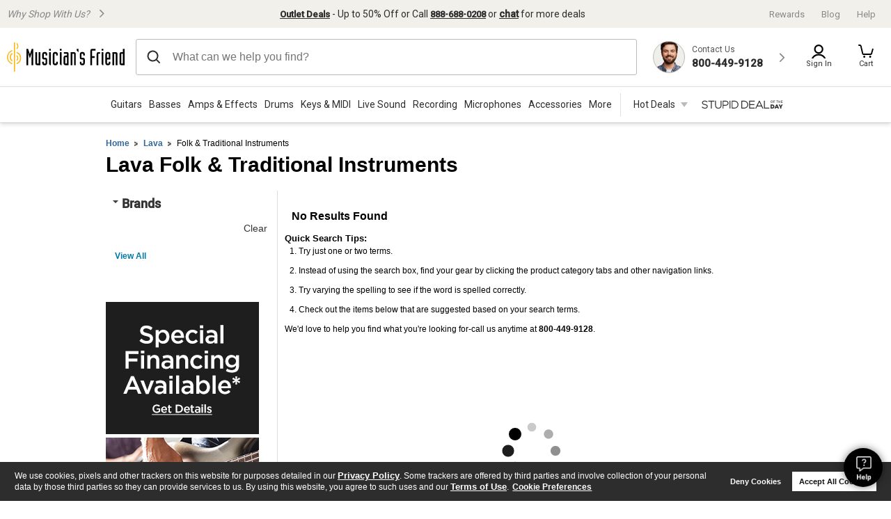

--- FILE ---
content_type: text/css
request_url: https://static.musiciansfriend.com/cmn/brand/mf/productionCss/global.css?vId=2025.10.31.dev.atg.b&cb=4
body_size: 45097
content:
.tooltip{border-radius:4px;background:rgba(97,97,97,0.9);box-shadow:0 1px 1px rgba(0,0,0,0.16);color:#fff;padding:10px 16px}.tooltip a{color:#fff;text-decoration:underline}body{font-family:"Roboto",arial,sans-serif}@font-face{font-family:'heebolight';src:url("//static.musiciansfriend.com/static/fonts/heebo-light-webfont.eot");src:url("//static.musiciansfriend.com/static/fonts/heebo-light-webfont.eot?#iefix") format("embedded-opentype"),url("//static.musiciansfriend.com/static/fonts/heebo-light-webfont.woff2") format("woff2"),url("//static.musiciansfriend.com/static/fonts/heebo-light-webfont.woff") format("woff"),url("//static.musiciansfriend.com/static/fonts/heebo-light-webfont.ttf") format("truetype"),url("//static.musiciansfriend.com/static/fonts/heebo-light-webfont.svg#heebolight") format("svg");font-weight:normal;font-style:normal}@font-face{font-family:'heeboregular';src:url("//static.musiciansfriend.com/static/fonts/heebo-regular-webfont.eot");src:url("//static.musiciansfriend.com/static/fonts/heebo-regular-webfont.eot?#iefix") format("embedded-opentype"),url("//static.musiciansfriend.com/static/fonts/heebo-regular-webfont.woff2") format("woff2"),url("//static.musiciansfriend.com/static/fonts/heebo-regular-webfont.woff") format("woff"),url("//static.musiciansfriend.com/static/fonts/heebo-regular-webfont.ttf") format("truetype"),url("//static.musiciansfriend.com/static/fonts/heebo-regular-webfont.svg#heebolight") format("svg");font-weight:normal;font-style:normal}@font-face{font-family:'heebomedium';src:url("//static.musiciansfriend.com/static/fonts/heebo-medium-webfont.eot");src:url("//static.musiciansfriend.com/static/fonts/heebo-medium-webfont.eot?#iefix") format("embedded-opentype"),url("//static.musiciansfriend.com/static/fonts/heebo-medium-webfont.woff2") format("woff2"),url("//static.musiciansfriend.com/static/fonts/heebo-medium-webfont.woff") format("woff"),url("//static.musiciansfriend.com/static/fonts/heebo-medium-webfont.ttf") format("truetype"),url("//static.musiciansfriend.com/static/fonts/heebo-medium-webfont.svg#heebomedium") format("svg");font-weight:normal;font-style:normal}.grid-container::after{clear:both;content:"";display:block}.grid-container .grid-columns-0{width:calc(0% - 20px);float:left;margin-left:20px}.grid-container .grid-columns-small-0{width:calc(0% - 20px);float:left;margin-left:20px}@media only screen and (max-width:640px){.grid-container .grid-columns-small-0{width:calc(100% - 40px);float:left;margin-left:20px}}.grid-container .grid-columns-medium-0{width:calc(0% - 20px);float:left;margin-left:20px}@media only screen and (max-width:768px){.grid-container .grid-columns-medium-0{width:calc(100% - 40px);float:left;margin-left:20px}}.grid-container .grid-columns-1{width:calc(8.33333% - 21.66667px);float:left;margin-left:20px}.grid-container .grid-columns-small-1{width:calc(8.33333% - 21.66667px);float:left;margin-left:20px}@media only screen and (max-width:640px){.grid-container .grid-columns-small-1{width:calc(100% - 40px);float:left;margin-left:20px}}.grid-container .grid-columns-medium-1{width:calc(8.33333% - 21.66667px);float:left;margin-left:20px}@media only screen and (max-width:768px){.grid-container .grid-columns-medium-1{width:calc(100% - 40px);float:left;margin-left:20px}}.grid-container .grid-columns-2{width:calc(16.66667% - 23.33333px);float:left;margin-left:20px}.grid-container .grid-columns-small-2{width:calc(16.66667% - 23.33333px);float:left;margin-left:20px}@media only screen and (max-width:640px){.grid-container .grid-columns-small-2{width:calc(100% - 40px);float:left;margin-left:20px}}.grid-container .grid-columns-medium-2{width:calc(16.66667% - 23.33333px);float:left;margin-left:20px}@media only screen and (max-width:768px){.grid-container .grid-columns-medium-2{width:calc(100% - 40px);float:left;margin-left:20px}}.grid-container .grid-columns-3{width:calc(25% - 25px);float:left;margin-left:20px}.grid-container .grid-columns-small-3{width:calc(25% - 25px);float:left;margin-left:20px}@media only screen and (max-width:640px){.grid-container .grid-columns-small-3{width:calc(100% - 40px);float:left;margin-left:20px}}.grid-container .grid-columns-medium-3{width:calc(25% - 25px);float:left;margin-left:20px}@media only screen and (max-width:768px){.grid-container .grid-columns-medium-3{width:calc(100% - 40px);float:left;margin-left:20px}}.grid-container .grid-columns-4{width:calc(33.33333% - 26.66667px);float:left;margin-left:20px}.grid-container .grid-columns-small-4{width:calc(33.33333% - 26.66667px);float:left;margin-left:20px}@media only screen and (max-width:640px){.grid-container .grid-columns-small-4{width:calc(100% - 40px);float:left;margin-left:20px}}.grid-container .grid-columns-medium-4{width:calc(33.33333% - 26.66667px);float:left;margin-left:20px}@media only screen and (max-width:768px){.grid-container .grid-columns-medium-4{width:calc(100% - 40px);float:left;margin-left:20px}}.grid-container .grid-columns-5{width:calc(41.66667% - 28.33333px);float:left;margin-left:20px}.grid-container .grid-columns-small-5{width:calc(41.66667% - 28.33333px);float:left;margin-left:20px}@media only screen and (max-width:640px){.grid-container .grid-columns-small-5{width:calc(100% - 40px);float:left;margin-left:20px}}.grid-container .grid-columns-medium-5{width:calc(41.66667% - 28.33333px);float:left;margin-left:20px}@media only screen and (max-width:768px){.grid-container .grid-columns-medium-5{width:calc(100% - 40px);float:left;margin-left:20px}}.grid-container .grid-columns-6{width:calc(50% - 30px);float:left;margin-left:20px}.grid-container .grid-columns-small-6{width:calc(50% - 30px);float:left;margin-left:20px}@media only screen and (max-width:640px){.grid-container .grid-columns-small-6{width:calc(100% - 40px);float:left;margin-left:20px}}.grid-container .grid-columns-medium-6{width:calc(50% - 30px);float:left;margin-left:20px}@media only screen and (max-width:768px){.grid-container .grid-columns-medium-6{width:calc(100% - 40px);float:left;margin-left:20px}}.grid-container .grid-columns-7{width:calc(58.33333% - 31.66667px);float:left;margin-left:20px}.grid-container .grid-columns-small-7{width:calc(58.33333% - 31.66667px);float:left;margin-left:20px}@media only screen and (max-width:640px){.grid-container .grid-columns-small-7{width:calc(100% - 40px);float:left;margin-left:20px}}.grid-container .grid-columns-medium-7{width:calc(58.33333% - 31.66667px);float:left;margin-left:20px}@media only screen and (max-width:768px){.grid-container .grid-columns-medium-7{width:calc(100% - 40px);float:left;margin-left:20px}}.grid-container .grid-columns-8{width:calc(66.66667% - 33.33333px);float:left;margin-left:20px}.grid-container .grid-columns-small-8{width:calc(66.66667% - 33.33333px);float:left;margin-left:20px}@media only screen and (max-width:640px){.grid-container .grid-columns-small-8{width:calc(100% - 40px);float:left;margin-left:20px}}.grid-container .grid-columns-medium-8{width:calc(66.66667% - 33.33333px);float:left;margin-left:20px}@media only screen and (max-width:768px){.grid-container .grid-columns-medium-8{width:calc(100% - 40px);float:left;margin-left:20px}}.grid-container .grid-columns-9{width:calc(75% - 35px);float:left;margin-left:20px}.grid-container .grid-columns-small-9{width:calc(75% - 35px);float:left;margin-left:20px}@media only screen and (max-width:640px){.grid-container .grid-columns-small-9{width:calc(100% - 40px);float:left;margin-left:20px}}.grid-container .grid-columns-medium-9{width:calc(75% - 35px);float:left;margin-left:20px}@media only screen and (max-width:768px){.grid-container .grid-columns-medium-9{width:calc(100% - 40px);float:left;margin-left:20px}}.grid-container .grid-columns-10{width:calc(83.33333% - 36.66667px);float:left;margin-left:20px}.grid-container .grid-columns-small-10{width:calc(83.33333% - 36.66667px);float:left;margin-left:20px}@media only screen and (max-width:640px){.grid-container .grid-columns-small-10{width:calc(100% - 40px);float:left;margin-left:20px}}.grid-container .grid-columns-medium-10{width:calc(83.33333% - 36.66667px);float:left;margin-left:20px}@media only screen and (max-width:768px){.grid-container .grid-columns-medium-10{width:calc(100% - 40px);float:left;margin-left:20px}}.grid-container .grid-columns-11{width:calc(91.66667% - 38.33333px);float:left;margin-left:20px}.grid-container .grid-columns-small-11{width:calc(91.66667% - 38.33333px);float:left;margin-left:20px}@media only screen and (max-width:640px){.grid-container .grid-columns-small-11{width:calc(100% - 40px);float:left;margin-left:20px}}.grid-container .grid-columns-medium-11{width:calc(91.66667% - 38.33333px);float:left;margin-left:20px}@media only screen and (max-width:768px){.grid-container .grid-columns-medium-11{width:calc(100% - 40px);float:left;margin-left:20px}}.grid-container .grid-columns-12{width:calc(100% - 40px);float:left;margin-left:20px}.grid-container .grid-columns-small-12{width:calc(100% - 40px);float:left;margin-left:20px}@media only screen and (max-width:640px){.grid-container .grid-columns-small-12{width:calc(100% - 40px);float:left;margin-left:20px}}.grid-container .grid-columns-medium-12{width:calc(100% - 40px);float:left;margin-left:20px}@media only screen and (max-width:768px){.grid-container .grid-columns-medium-12{width:calc(100% - 40px);float:left;margin-left:20px}}.grid-container .grid-shift-left-0{left:calc(0% - 20px + 20px);position:relative}.grid-container .grid-shift-right-0{left:calc(0% - 20px + 20px);position:relative}@media only screen and (max-width:640px){.grid-container .grid-shift-left-0,.grid-container .grid-shift-right-0{left:calc(0% - 20px + 20px);position:relative}}.grid-container .grid-shift-left-1{left:calc(-8.33333% - 18.33333px + 20px);position:relative}.grid-container .grid-shift-right-1{left:calc(8.33333% - 21.66667px + 20px);position:relative}@media only screen and (max-width:640px){.grid-container .grid-shift-left-1,.grid-container .grid-shift-right-1{left:calc(0% - 20px + 20px);position:relative}}.grid-container .grid-shift-left-2{left:calc(-16.66667% - 16.66667px + 20px);position:relative}.grid-container .grid-shift-right-2{left:calc(16.66667% - 23.33333px + 20px);position:relative}@media only screen and (max-width:640px){.grid-container .grid-shift-left-2,.grid-container .grid-shift-right-2{left:calc(0% - 20px + 20px);position:relative}}.grid-container .grid-shift-left-3{left:calc(-25% - 15px + 20px);position:relative}.grid-container .grid-shift-right-3{left:calc(25% - 25px + 20px);position:relative}@media only screen and (max-width:640px){.grid-container .grid-shift-left-3,.grid-container .grid-shift-right-3{left:calc(0% - 20px + 20px);position:relative}}.grid-container .grid-shift-left-4{left:calc(-33.33333% - 13.33333px + 20px);position:relative}.grid-container .grid-shift-right-4{left:calc(33.33333% - 26.66667px + 20px);position:relative}@media only screen and (max-width:640px){.grid-container .grid-shift-left-4,.grid-container .grid-shift-right-4{left:calc(0% - 20px + 20px);position:relative}}.grid-container .grid-shift-left-5{left:calc(-41.66667% - 11.66667px + 20px);position:relative}.grid-container .grid-shift-right-5{left:calc(41.66667% - 28.33333px + 20px);position:relative}@media only screen and (max-width:640px){.grid-container .grid-shift-left-5,.grid-container .grid-shift-right-5{left:calc(0% - 20px + 20px);position:relative}}.grid-container .grid-shift-left-6{left:calc(-50% - 10px + 20px);position:relative}.grid-container .grid-shift-right-6{left:calc(50% - 30px + 20px);position:relative}@media only screen and (max-width:640px){.grid-container .grid-shift-left-6,.grid-container .grid-shift-right-6{left:calc(0% - 20px + 20px);position:relative}}.grid-container .grid-shift-left-7{left:calc(-58.33333% - 8.33333px + 20px);position:relative}.grid-container .grid-shift-right-7{left:calc(58.33333% - 31.66667px + 20px);position:relative}@media only screen and (max-width:640px){.grid-container .grid-shift-left-7,.grid-container .grid-shift-right-7{left:calc(0% - 20px + 20px);position:relative}}.grid-container .grid-shift-left-8{left:calc(-66.66667% - 6.66667px + 20px);position:relative}.grid-container .grid-shift-right-8{left:calc(66.66667% - 33.33333px + 20px);position:relative}@media only screen and (max-width:640px){.grid-container .grid-shift-left-8,.grid-container .grid-shift-right-8{left:calc(0% - 20px + 20px);position:relative}}.grid-container .grid-shift-left-9{left:calc(-75% - 5px + 20px);position:relative}.grid-container .grid-shift-right-9{left:calc(75% - 35px + 20px);position:relative}@media only screen and (max-width:640px){.grid-container .grid-shift-left-9,.grid-container .grid-shift-right-9{left:calc(0% - 20px + 20px);position:relative}}.grid-container .grid-shift-left-10{left:calc(-83.33333% - 3.33333px + 20px);position:relative}.grid-container .grid-shift-right-10{left:calc(83.33333% - 36.66667px + 20px);position:relative}@media only screen and (max-width:640px){.grid-container .grid-shift-left-10,.grid-container .grid-shift-right-10{left:calc(0% - 20px + 20px);position:relative}}.grid-container .grid-shift-left-11{left:calc(-91.66667% - 1.66667px + 20px);position:relative}.grid-container .grid-shift-right-11{left:calc(91.66667% - 38.33333px + 20px);position:relative}@media only screen and (max-width:640px){.grid-container .grid-shift-left-11,.grid-container .grid-shift-right-11{left:calc(0% - 20px + 20px);position:relative}}.grid-container .grid-shift-left-12{left:calc(-100% - 0px + 20px);position:relative}.grid-container .grid-shift-right-12{left:calc(100% - 40px + 20px);position:relative}@media only screen and (max-width:640px){.grid-container .grid-shift-left-12,.grid-container .grid-shift-right-12{left:calc(0% - 20px + 20px);position:relative}}html,body,div,span,applet,object,iframe,h1,h2,h3,h4,h5,h6,p,blockquote,pre,a,abbr,acronym,address,big,cite,code,del,dfn,em,font,img,ins,kbd,q,s,samp,small,strike,strong,sub,sup,tt,var,b,u,i,center,dl,dt,dd,ol,ul,li,fieldset,form,label,legend,table,caption,tbody,tfoot,thead,tr,th,td{margin:0;padding:0;border:0;outline:0;font-size:100%;vertical-align:baseline;background:transparent}body{line-height:1}ol,ul{list-style:none}blockquote,q{quotes:none}blockquote::before,blockquote::after,q::before,q::after{content:'';content:none}:focus{outline:0}input:focus,a:focus{outline:-webkit-focus-ring-color auto 5px}ins{text-decoration:none}del{text-decoration:line-through}table{border-collapse:collapse;border-spacing:0}.printOverlay{display:none}.gl{display:block;position:relative;overflow:hidden}.gl span{position:absolute;top:0;left:0;width:100%;height:100%;background-repeat:no-repeat}.gl a:hover{border:0}.gl a span,a.gl span{display:block;cursor:pointer}.glMod a{height:100%;position:absolute;text-decoration:none;text-indent:-9999px;width:100%;z-index:1}.glMod a.link{z-index:10}.clearfix::after,#main::after,.productGrid .products::after,.productGroup::after,#brandProducts::after,.lineItemList::after{content:'.';display:block;height:0;clear:both;visibility:hidden}.chrome{display:none}.sharp-tl{border-top-left-radius:0 !important;-moz-border-radius-topleft:0 !important;-webkit-border-top-left-radius:0 !important}.sharp-tr{border-top-right-radius:0 !important;-moz-border-radius-topright:0 !important;-webkit-border-top-right-radius:0 !important}.sharp-bl{border-bottom-left-radius:0 !important;-moz-border-radius-bottomleft:0 !important;-webkit-border-bottom-left-radius:0 !important}.sharp-br{border-bottom-right-radius:0 !important;-moz-border-radius-bottomright:0 !important;-webkit-border-bottom-right-radius:0 !important}.sharp{border-radius:0 !important;-moz-border-radius:0 !important;-webkit-border-radius:0 !important}body{font-family:Arial,Calibri,Helvetica,sans-serif;font-size:62.5%;line-height:1.5}#breadcrumbs,.breadcrumbs{height:1%;overflow:hidden}#breadcrumbs li,.breadcrumbs li{float:left;white-space:nowrap}ol.pager,ul.pager{display:none}.pager .disabled,.pager .disabled span,.pager .selected,.pager .selected span{cursor:default !important;text-decoration:none !important}.pager .disabled:focus{outline:0}.row{overflow:hidden}.col{float:left}label.inlineLabel{display:none}.inline-block{display:inline-block}fieldset.addressForm label{background:#fff}input[type='submit']{cursor:pointer}input.img{cursor:pointer;border:0;padding:0}input.img:hover{text-decoration:underline}div.txt{display:inline-block}div.txt input{background:0;border:0;height:100%;vertical-align:middle;width:100%}.prodThumb60{width:60px;height:60px;line-height:60px;text-align:center}.prodThumb90{width:90px;height:90px;line-height:90px;text-align:center}.prodThumb120{width:120px;height:120px;line-height:120px;text-align:center}.prodThumb290{width:290px;height:290px;line-height:290px;text-align:center}.prodThumb700{height:700px;line-height:700px}.prodThumb60 img,.prodThumb90 img,.prodThumb120 img,.prodThumb290 img,.prodThumb700 img{vertical-align:middle;text-align:center;overflow:hidden}object{outline:0}.floatRight,.floatR{float:right !important}fieldset.view{visibility:hidden}.hidden,.postLoadedScript{display:none}.screen-reader-only{position:absolute !important;width:1px !important;height:1px !important;padding:0 !important;margin:-1px !important;overflow:hidden !important;clip:rect(0,0,0,0) !important;border:0 !important;color:#000 !important;background-color:#FFF !important}.hidden-focusable{position:absolute !important;width:1px !important;height:1px !important;padding:0 !important;margin:-1px !important;overflow:hidden !important;clip:rect(0,0,0,0) !important;border:0 !important;color:#000 !important;background-color:#FFF !important}.hidden-focusable:active,.hidden-focusable:focus{position:static !important;width:auto !important;height:auto !important;overflow:visible !important;clip:auto !important;white-space:normal;clip-path:none;background-color:transparent !important;color:#000 !important}.skip-link{display:inline-block;margin:10px 15px !important}/*!
 * Bootstrap v2.0.4
 *
 * Copyright 2012 Twitter, Inc
 * Licensed under the Apache License v2.0
 * http://www.apache.org/licenses/LICENSE-2.0
 *
 * Designed and built with all the love in the world @twitter by @mdo and @fat.
 */.clearfix{*zoom:1}.clearfix:before,.clearfix:after{display:table;content:""}.clearfix:after{clear:both}.hide-text{font:0/0 a;color:transparent;text-shadow:none;background-color:transparent;border:0}.input-block-level{display:block;width:100%;min-height:28px;-webkit-box-sizing:border-box;-moz-box-sizing:border-box;-ms-box-sizing:border-box;box-sizing:border-box}.gridRow{margin-left:-14px;*zoom:1;margin-bottom:14px}.gridRow:before,.gridRow:after{display:table;content:""}.gridRow:after{clear:both}.rowBottomSpace{margin-bottom:14px !important}[class*="span"]{float:left;margin-left:14px;margin-left:13.99px}.container,.navbar-fixed-top .container,.navbar-fixed-bottom .container{width:976px}.span30{width:976px}.span29{width:943px}.span28{width:910px}.span27{width:877px}.span26{width:844px}.span25{width:811px}.spanFourFifths,.span24{width:778px}.span23{width:745px}.span22{width:712px}.span21{width:679px}.spanTwoThirds,.span20{width:646px}.span19{width:613px}.spanThreeFifths,.span24 .spanThreeQuarters,.span18{width:580px}.span17{width:547px}.span24 .spanTwoThirds,.span16{width:514px}.spanHalf,.span15{width:481px}.span14{width:448px}.span13{width:415px}.spanTwoFifths,.span24 .spanHalf,.span12{width:382px}.span11{width:349px}.spanThird,.span10{width:316px}.span9{width:283px}.span24 .spanThird,.span8{width:250px}.span7{width:217px}.spanFifth,.span24 .spanQuarter,.span12 .spanHalf,.span6{width:184px}.span5{width:151px}.span4{width:118px}.span3{width:85px}.span2{width:52px}.span1{width:19px}.offset30{margin-left:1004px}.offset29{margin-left:971px}.offset28{margin-left:938px}.offset27{margin-left:905px}.offset26{margin-left:872px}.offset25{margin-left:839px}.offset24{margin-left:806px}.offset23{margin-left:773px}.offset22{margin-left:740px}.offset21{margin-left:707px}.offset20{margin-left:674px}.offset19{margin-left:641px}.offset18{margin-left:608px}.offset17{margin-left:575px}.offset16{margin-left:542px}.offset15{margin-left:509px}.offset14{margin-left:476px}.offset13{margin-left:443px}.offset12{margin-left:410px}.offset11{margin-left:377px}.offset10{margin-left:344px}.offset9{margin-left:311px}.offset8{margin-left:278px}.offset7{margin-left:245px}.offset6{margin-left:212px}.offset5{margin-left:179px}.offset4{margin-left:146px}.offset3{margin-left:113px}.offset2{margin-left:80px}.offset1{margin-left:47px}.gridRow-fluid{width:100%;*zoom:1}.gridRow-fluid:before,.gridRow-fluid:after{display:table;content:""}.gridRow-fluid:after{clear:both}.gridRow-fluid [class*="span"]{display:block;width:100%;min-height:30px;-webkit-box-sizing:border-box;-moz-box-sizing:border-box;box-sizing:border-box;float:left;margin-left:1.4344262295081966%;*margin-left:1.3831967213114753%}.gridRow-fluid [class*="span"]:first-child{margin-left:0}.gridRow-fluid .controls-row [class*="span"]+[class*="span"]{margin-left:1.4344262295081966%}.gridRow-fluid .span30{width:100%;*width:99.94877049180327%}.gridRow-fluid .span29{width:96.61885245901638%;*width:96.56762295081965%}.gridRow-fluid .span28{width:93.23770491803279%;*width:93.18647540983606%}.gridRow-fluid .span27{width:89.85655737704917%;*width:89.80532786885244%}.gridRow-fluid .span26{width:86.47540983606558%;*width:86.42418032786885%}.gridRow-fluid .span25{width:83.09426229508196%;*width:83.04303278688523%}.gridRow-fluid .span24{width:79.71311475409836%;*width:79.66188524590163%}.gridRow-fluid .span23{width:76.33196721311475%;*width:76.28073770491802%}.gridRow-fluid .span22{width:72.95081967213115%;*width:72.89959016393442%}.gridRow-fluid .span21{width:69.56967213114754%;*width:69.51844262295081%}.gridRow-fluid .span20{width:66.18852459016394%;*width:66.13729508196721%}.gridRow-fluid .span19{width:62.80737704918033%;*width:62.75614754098361%}.gridRow-fluid .span18{width:59.42622950819672%;*width:59.375%}.gridRow-fluid .span17{width:56.045081967213115%;*width:55.993852459016395%}.gridRow-fluid .span16{width:52.6639344262295%;*width:52.61270491803278%}.gridRow-fluid .span15{width:49.2827868852459%;*width:49.23155737704918%}.gridRow-fluid .span14{width:45.90163934426229%;*width:45.85040983606557%}.gridRow-fluid .span13{width:42.52049180327869%;*width:42.46926229508197%}.gridRow-fluid .span12{width:39.13934426229508%;*width:39.08811475409836%}.gridRow-fluid .span11{width:35.75819672131148%;*width:35.70696721311476%}.gridRow-fluid .span10{width:32.37704918032787%;*width:32.32581967213115%}.gridRow-fluid .span9{width:28.99590163934426%;*width:28.94467213114754%}.gridRow-fluid .span8{width:25.614754098360656%;*width:25.563524590163937%}.gridRow-fluid .span7{width:22.23360655737705%;*width:22.18237704918033%}.gridRow-fluid .span6{width:18.852459016393443%;*width:18.801229508196723%}.gridRow-fluid .span5{width:15.471311475409836%;*width:15.420081967213115%}.gridRow-fluid .span4{width:12.09016393442623%;*width:12.038934426229508%}.gridRow-fluid .span3{width:8.709016393442623%;*width:8.657786885245901%}.gridRow-fluid .span2{width:5.327868852459016%;*width:5.2766393442622945%}.gridRow-fluid .span1{width:1.9467213114754098%;*width:1.8954918032786885%}.gridRow-fluid .offset30{margin-left:102.8688524590164%;*margin-left:102.76639344262294%}.gridRow-fluid .offset30:first-child{margin-left:101.43442622950819%;*margin-left:101.33196721311474%}.gridRow-fluid .offset29{margin-left:99.48770491803278%;*margin-left:99.38524590163932%}.gridRow-fluid .offset29:first-child{margin-left:98.05327868852457%;*margin-left:97.95081967213112%}.gridRow-fluid .offset28{margin-left:96.10655737704919%;*margin-left:96.00409836065573%}.gridRow-fluid .offset28:first-child{margin-left:94.67213114754098%;*margin-left:94.56967213114753%}.gridRow-fluid .offset27{margin-left:92.72540983606557%;*margin-left:92.62295081967211%}.gridRow-fluid .offset27:first-child{margin-left:91.29098360655736%;*margin-left:91.18852459016391%}.gridRow-fluid .offset26{margin-left:89.34426229508198%;*margin-left:89.24180327868852%}.gridRow-fluid .offset26:first-child{margin-left:87.90983606557377%;*margin-left:87.80737704918032%}.gridRow-fluid .offset25{margin-left:85.96311475409836%;*margin-left:85.8606557377049%}.gridRow-fluid .offset25:first-child{margin-left:84.52868852459015%;*margin-left:84.4262295081967%}.gridRow-fluid .offset24{margin-left:82.58196721311475%;*margin-left:82.4795081967213%}.gridRow-fluid .offset24:first-child{margin-left:81.14754098360655%;*margin-left:81.0450819672131%}.gridRow-fluid .offset23{margin-left:79.20081967213115%;*margin-left:79.0983606557377%}.gridRow-fluid .offset23:first-child{margin-left:77.76639344262294%;*margin-left:77.66393442622949%}.gridRow-fluid .offset22{margin-left:75.81967213114754%;*margin-left:75.71721311475409%}.gridRow-fluid .offset22:first-child{margin-left:74.38524590163934%;*margin-left:74.28278688524588%}.gridRow-fluid .offset21{margin-left:72.43852459016394%;*margin-left:72.33606557377048%}.gridRow-fluid .offset21:first-child{margin-left:71.00409836065573%;*margin-left:70.90163934426228%}.gridRow-fluid .offset20{margin-left:69.05737704918033%;*margin-left:68.95491803278688%}.gridRow-fluid .offset20:first-child{margin-left:67.62295081967213%;*margin-left:67.52049180327867%}.gridRow-fluid .offset19{margin-left:65.67622950819673%;*margin-left:65.57377049180327%}.gridRow-fluid .offset19:first-child{margin-left:64.24180327868852%;*margin-left:64.13934426229508%}.gridRow-fluid .offset18{margin-left:62.295081967213115%;*margin-left:62.192622950819676%}.gridRow-fluid .offset18:first-child{margin-left:60.86065573770492%;*margin-left:60.75819672131148%}.gridRow-fluid .offset17{margin-left:58.91393442622951%;*margin-left:58.81147540983607%}.gridRow-fluid .offset17:first-child{margin-left:57.47950819672131%;*margin-left:57.37704918032787%}.gridRow-fluid .offset16{margin-left:55.5327868852459%;*margin-left:55.43032786885246%}.gridRow-fluid .offset16:first-child{margin-left:54.0983606557377%;*margin-left:53.99590163934426%}.gridRow-fluid .offset15{margin-left:52.15163934426229%;*margin-left:52.049180327868854%}.gridRow-fluid .offset15:first-child{margin-left:50.717213114754095%;*margin-left:50.614754098360656%}.gridRow-fluid .offset14{margin-left:48.77049180327869%;*margin-left:48.66803278688525%}.gridRow-fluid .offset14:first-child{margin-left:47.33606557377049%;*margin-left:47.23360655737705%}.gridRow-fluid .offset13{margin-left:45.38934426229508%;*margin-left:45.286885245901644%}.gridRow-fluid .offset13:first-child{margin-left:43.954918032786885%;*margin-left:43.852459016393446%}.gridRow-fluid .offset12{margin-left:42.00819672131148%;*margin-left:41.90573770491804%}.gridRow-fluid .offset12:first-child{margin-left:40.57377049180328%;*margin-left:40.47131147540984%}.gridRow-fluid .offset11{margin-left:38.62704918032787%;*margin-left:38.524590163934434%}.gridRow-fluid .offset11:first-child{margin-left:37.192622950819676%;*margin-left:37.090163934426236%}.gridRow-fluid .offset10{margin-left:35.24590163934427%;*margin-left:35.14344262295083%}.gridRow-fluid .offset10:first-child{margin-left:33.81147540983607%;*margin-left:33.70901639344263%}.gridRow-fluid .offset9{margin-left:31.864754098360656%;*margin-left:31.762295081967217%}.gridRow-fluid .offset9:first-child{margin-left:30.43032786885246%;*margin-left:30.32786885245902%}.gridRow-fluid .offset8{margin-left:28.48360655737705%;*margin-left:28.381147540983612%}.gridRow-fluid .offset8:first-child{margin-left:27.049180327868854%;*margin-left:26.946721311475414%}.gridRow-fluid .offset7{margin-left:25.102459016393446%;*margin-left:25.000000000000007%}.gridRow-fluid .offset7:first-child{margin-left:23.66803278688525%;*margin-left:23.56557377049181%}.gridRow-fluid .offset6{margin-left:21.721311475409834%;*margin-left:21.618852459016395%}.gridRow-fluid .offset6:first-child{margin-left:20.28688524590164%;*margin-left:20.1844262295082%}.gridRow-fluid .offset5{margin-left:18.34016393442623%;*margin-left:18.23770491803279%}.gridRow-fluid .offset5:first-child{margin-left:16.90573770491803%;*margin-left:16.803278688524593%}.gridRow-fluid .offset4{margin-left:14.959016393442623%;*margin-left:14.85655737704918%}.gridRow-fluid .offset4:first-child{margin-left:13.524590163934427%;*margin-left:13.422131147540982%}.gridRow-fluid .offset3{margin-left:11.577868852459016%;*margin-left:11.475409836065573%}.gridRow-fluid .offset3:first-child{margin-left:10.143442622950818%;*margin-left:10.040983606557377%}.gridRow-fluid .offset2{margin-left:8.19672131147541%;*margin-left:8.094262295081966%}.gridRow-fluid .offset2:first-child{margin-left:6.7622950819672125%;*margin-left:6.65983606557377%}.gridRow-fluid .offset1{margin-left:4.815573770491803%;*margin-left:4.713114754098361%}.gridRow-fluid .offset1:first-child{margin-left:3.3811475409836067%;*margin-left:3.278688524590164%}[class*="span"].hide,.gridRow-fluid [class*="span"].hide{display:none}[class*="span"].pull-right,.gridRow-fluid [class*="span"].pull-right{float:right}.gridRow.noGutter,.noGutter [class*="span"]{margin-left:0}.noGutter .span24 .span18,.noGutter .spanThreeQuarters{width:75%;*width:73.75%}.noGutter .span20,.noGutter .spanTwoThirds{width:66.66666666666667%;*width:66.61543715794505%}.noGutter .span15,.noGutter .spanHalf{width:50%;*width:48.75%}.noGutter .span10,.noGutter .spanThird{width:33.333333333333336%;*width:33.282103824611724%}.noGutter .span24 .span6,.noGutter .spanQuarter{width:25%;*width:23.75%}.noGutter .span6,.noGutter .spanFifths{width:20%;*width:18%}.noGutter .span12,.noGutter .spanTwoFifths{width:40%;*width:39%}.noGutter .span18,.noGutter .spanThreeFifths{width:60%;*width:59%}.noGutter .span24,.noGutter .spanFourFifths{width:80%;*width:79%}.s7spinview{position:absolute}#scene7Viewer{text-align:initial}#scene7Holder.modalPopup #scene7Viewer{border:0;margin-left:auto;margin-right:auto;position:absolute;left:0;right:0;width:830px;height:100%}#scene7Holder.modalPopup #scene7Viewer .s7container{margin-left:0;margin-right:0;width:100%;height:100%}#scene7Viewer.s7view1{border:1px solid transparent;width:-webkit-calc(100% - 35px);width:-moz-calc(100% - 35px);width:calc(100% - 35px);height:576px;padding:30px 20px 10px 15px;margin-bottom:0}#scene7Viewer.s7view2,#scene7Viewer.s7view3{border:1px solid transparent;width:-webkit-calc(100% - 35px);width:-moz-calc(100% - 35px);width:calc(100% - 35px);height:655px;padding:30px 20px 10px 15px;margin-bottom:0}#scene7Viewer.s7view4{border:0;width:-webkit-calc(100% - 34px);width:-moz-calc(100% - 34px);width:calc(100% - 34px);height:599px;padding:10px 17px}#scene7Viewer.s7theme2{background:#fff}#scene7Viewer.s7theme3{background:url(/img/cmn/mixedMediaViewerBackground.jpg?vId=2025.10.31.dev.atg.b) no-repeat;background-size:cover}#scene7Viewer.s7view0 .s7container,#scene7Viewer.s7view1 .s7container,#scene7Viewer.s7view2 .s7container,#scene7Viewer.s7view3 .s7container,#scene7Viewer.s7view4 .s7container{width:100%;height:100%}.s7theme3 .s7container[mode='fullscreen']{background:url(/img/cmn/mixedMediaViewerBackground.jpg?vId=2025.10.31.dev.atg.b) no-repeat;background-size:cover}.s7spinview .s7iconeffect,.s7zoomview .s7iconeffect{-webkit-border-radius:3;-moz-border-radius:3;border-radius:3px;width:75px;height:75px}.s7spinview .s7iconeffect[state='spin_1D'],.s7spinview .s7iconeffect[state='spin_2D'],.s7spinview .s7iconeffect[state='spin_1D'],.s7spinview .s7iconeffect[state='spin_2D']{background:url(/img/cmn/mixedMediaViewerSprite.png?vId=2025.10.31.dev.atg.b) 0 -200px}.s7zoomview .s7iconeffect[media-type='standard'],.s7zoomview .s7iconeffect[media-type='multitouch']{background:url(/img/cmn/mixedMediaViewerSprite.png?vId=2025.10.31.dev.atg.b) -75px -200px}.s7button,.s7fullscreenbutton{cursor:pointer}.s7button[state='disabled']{cursor:default}.s7zoominbutton,.s7zoomoutbutton,.s7zoomresetbutton,.s7fullscreenbutton{position:absolute;width:28px;height:28px}.s7layout0 .s7zoominbutton,.s7layout4 .s7zoominbutton{left:5px}.s7layout0 .s7zoomoutbutton,.s7layout4 .s7zoomoutbutton{left:38px}.s7layout0 .s7zoomresetbutton,.s7layout4 .s7zoomresetbutton{left:71px}.s7layout0 .s7fullscreenbutton,.s7layout4 .s7fullscreenbutton{right:5px}.s7layout1 .s7zoominbutton{top:10px;left:5px}.s7layout1 .s7zoomoutbutton{top:10px;left:38px}.s7layout1 .s7zoomresetbutton{top:42px;left:5px}.s7layout1 .s7fullscreenbutton{top:42px;left:38px}.s7layout2 .s7zoominbutton{top:0;left:5px}.s7layout2 .s7zoomoutbutton{top:0;left:38px}.s7layout2 .s7zoomresetbutton{top:33px;left:5px}.s7layout2 .s7fullscreenbutton{top:33px;left:38px}.s7layout3 .s7zoominbutton{top:5px;left:5px}.s7layout3 .s7zoomoutbutton{top:38px;left:5px}.s7layout3 .s7zoomresetbutton{top:71px;left:5px}.s7layout3 .s7fullscreenbutton{top:104px;left:5px}.s7theme0 .s7zoominbutton[state='up']{background:url(/img/cmn/mixedMediaViewerSprite.png?vId=2025.10.31.dev.atg.b) 0 0}.s7theme0 .s7zoominbutton[state='over'],.s7theme0 .s7zoominbutton[state='down']{background:url(/img/cmn/mixedMediaViewerSprite.png?vId=2025.10.31.dev.atg.b) 0 0;background-color:#ccc;background-size:auto}.s7theme0 .s7zoominbutton[state='disabled']{background:url(/img/cmn/mixedMediaViewerSprite.png?vId=2025.10.31.dev.atg.b) -28px 0}.s7theme0 .s7zoomoutbutton[state='up']{background:url(/img/cmn/mixedMediaViewerSprite.png?vId=2025.10.31.dev.atg.b) 0 -28px}.s7theme0 .s7zoomoutbutton[state='over'],.s7theme0 .s7zoomoutbutton[state='down']{background:url(/img/cmn/mixedMediaViewerSprite.png?vId=2025.10.31.dev.atg.b) 0 -28px;background-color:#ccc;background-size:auto}.s7theme0 .s7zoomoutbutton[state='disabled']{background:url(/img/cmn/mixedMediaViewerSprite.png?vId=2025.10.31.dev.atg.b) -28px -28px}.s7theme0 .s7zoomresetbutton[state='up']{background:url(/img/cmn/mixedMediaViewerSprite.png?vId=2025.10.31.dev.atg.b) 0 -56px}.s7theme0 .s7zoomresetbutton[state='over'],.s7theme0 .s7zoomresetbutton[state='down']{background:url(/img/cmn/mixedMediaViewerSprite.png?vId=2025.10.31.dev.atg.b) 0 -56px;background-color:#ccc;background-size:auto}.s7theme0 .s7zoomresetbutton[state='disabled']{background:url(/img/cmn/mixedMediaViewerSprite.png?vId=2025.10.31.dev.atg.b) -28px -56px}.s7theme0 .s7fullscreenbutton[selected='false'][state='up']{background:url(/img/cmn/mixedMediaViewerSprite.png?vId=2025.10.31.dev.atg.b) 0 -84px}.s7theme0 .s7fullscreenbutton[selected='false'][state='over'],.s7theme0 .s7fullscreenbutton[selected='false'][state='down']{background:url(/img/cmn/mixedMediaViewerSprite.png?vId=2025.10.31.dev.atg.b) 0 -84px;background-color:#ccc;background-size:auto}.s7theme0 .s7fullscreenbutton[selected='false'][state='disabled']{background:url(/img/cmn/mixedMediaViewerSprite.png?vId=2025.10.31.dev.atg.b) -28px -84px}.s7theme0 .s7fullscreenbutton[selected='true'][state='up']{background:url(/img/cmn/mixedMediaViewerSprite.png?vId=2025.10.31.dev.atg.b) 0 -112px}.s7theme0 .s7fullscreenbutton[selected='true'][state='over'],.s7theme0 .s7fullscreenbutton[selected='true'][state='down']{background:url(/img/cmn/mixedMediaViewerSprite.png?vId=2025.10.31.dev.atg.b) 0 -112px;background-color:#ccc;background-size:auto}.s7theme0 .s7fullscreenbutton[selected='true'][state='disabled']{background:url(/img/cmn/mixedMediaViewerSprite.png?vId=2025.10.31.dev.atg.b) -28px -112px}.s7layout0 .s7swatches,.s7layout4 .s7swatches{width:100%;height:80px;bottom:0}.s7layout1 .s7swatches{bottom:0;left:80px;height:80px}.s7layout2 .s7swatches{left:0;height:80px;width:80px}.s7layout3 .s7swatches{bottom:0;left:53px;height:80px}.s7layout2 .s7spinview,.s7layout2 .s7zoomview{position:absolute}#scene7Viewer .s7zoomview[cursortype='reset']{cursor:url("/img/cmn/magnify_out.cur"),default}#scene7Viewer .s7zoomview[cursortype='zoomin']{cursor:url("/img/cmn/magnify_in.cur"),default}.s7swatches .s7scrollupbutton,.s7swatches .s7scrolldownbutton,.s7swatches .s7scrollleftbutton,.s7swatches .s7scrollrightbutton{width:22px;height:22px}#qvMainImage .s7container,.scene7Viewer .s7container{width:100%;height:100%}.s7theme0 .s7container,.s7theme1 .s7container,.s7theme0 .s7swatches,.s7theme1 .s7swatches,.s7theme2 .s7swatches,.s7theme4 .s7swatches,.s7theme5 .s7swatches{background-color:#fff}.s7layout0 .s7controls,.s7layout4 .s7controls{width:100%;height:28px;position:absolute;bottom:90px;z-index:1}.s7layout4 .s7controls{width:139px;margin:0 auto;left:0;right:0}.s7layout1 .s7controls,.s7layout2 .s7controls{width:80px;height:80px;position:absolute;bottom:0;z-index:1}.s7layout2 .s7controls{height:66px}.s7layout3 .s7controls{width:39px;height:138px}.s7zoominbutton{-webkit-border-radius:3;-moz-border-radius:3;border-radius:3px}.s7theme0 .s7zoominbutton{-webkit-border-radius:0;-moz-border-radius:0;border-radius:0}.s7theme1 .s7zoominbutton[state='up'],.s7theme2 .s7zoominbutton[state='up']{background:url(/img/cmn/mixedMediaViewerSprite.png?vId=2025.10.31.dev.atg.b) -56px 0;background-color:#ededed;background-size:auto}.s7theme3 .s7zoominbutton[state='up']{background:url(/img/cmn/mixedMediaViewerSprite.png?vId=2025.10.31.dev.atg.b) -140px 0;background-color:#454444;background-size:auto}.s7theme4 .s7zoominbutton[state='up'],.s7theme5 .s7zoominbutton[state='up']{background:url(/img/cmn/mixedMediaViewerSprite.png?vId=2025.10.31.dev.atg.b) -168px 0;background-color:#999;background-size:auto}.s7theme1 .s7zoominbutton[state='over'],.s7theme1 .s7zoominbutton[state='down'],.s7theme2 .s7zoominbutton[state='over'],.s7theme2 .s7zoominbutton[state='down']{background:url(/img/cmn/mixedMediaViewerSprite.png?vId=2025.10.31.dev.atg.b) -84px 0;background-color:#ededed;background-size:auto}.s7theme3 .s7zoominbutton[state='over'],.s7theme3 .s7zoominbutton[state='down']{background:url(/img/cmn/mixedMediaViewerSprite.png?vId=2025.10.31.dev.atg.b) -84px 0;background-color:#454444;background-size:auto}.s7theme4 .s7zoominbutton[state='over'],.s7theme4 .s7zoominbutton[state='down'],.s7theme5 .s7zoominbutton[state='over'],.s7theme5 .s7zoominbutton[state='down']{background:url(/img/cmn/mixedMediaViewerSprite.png?vId=2025.10.31.dev.atg.b) -168px 0;background-color:#bfbebe;background-size:auto}.s7theme1 .s7zoominbutton[state='disabled'],.s7theme2 .s7zoominbutton[state='disabled']{background:url(/img/cmn/mixedMediaViewerSprite.png?vId=2025.10.31.dev.atg.b) -112px 0;background-color:#ededed;background-size:auto}.s7theme3 .s7zoominbutton[state='disabled']{background:url(/img/cmn/mixedMediaViewerSprite.png?vId=2025.10.31.dev.atg.b) -112px 0;background-color:#666;background-size:auto}.s7theme4 .s7zoominbutton[state='disabled'],.s7theme5 .s7zoominbutton[state='disabled']{background:url(/img/cmn/mixedMediaViewerSprite.png?vId=2025.10.31.dev.atg.b) -112px 0;background-color:#bfbebe;background-size:auto}.s7zoomoutbutton{-webkit-border-radius:3;-moz-border-radius:3;border-radius:3px}.s7theme0 .s7zoomoutbutton{-webkit-border-radius:0;-moz-border-radius:0;border-radius:0}.s7theme1 .s7zoomoutbutton[state='up'],.s7theme2 .s7zoomoutbutton[state='up']{background:url(/img/cmn/mixedMediaViewerSprite.png?vId=2025.10.31.dev.atg.b) -56px -28px;background-color:#ededed;background-size:auto}.s7theme3 .s7zoomoutbutton[state='up']{background:url(/img/cmn/mixedMediaViewerSprite.png?vId=2025.10.31.dev.atg.b) -140px -28px;background-color:#444;background-size:auto}.s7theme4 .s7zoomoutbutton[state='up'],.s7theme5 .s7zoomoutbutton[state='up']{background:url(/img/cmn/mixedMediaViewerSprite.png?vId=2025.10.31.dev.atg.b) -168px -28px;background-color:#999;background-size:auto}.s7theme1 .s7zoomoutbutton[state='over'],.s7theme1 .s7zoomoutbutton[state='down'],.s7theme2 .s7zoomoutbutton[state='over'],.s7theme2 .s7zoomoutbutton[state='down']{background:url(/img/cmn/mixedMediaViewerSprite.png?vId=2025.10.31.dev.atg.b) -84px -28px;background-color:#ededed;background-size:auto}.s7theme3 .s7zoomoutbutton[state='over'],.s7theme3 .s7zoomoutbutton[state='down']{background:url(/img/cmn/mixedMediaViewerSprite.png?vId=2025.10.31.dev.atg.b) -84px -28px;background-color:#444;background-size:auto}.s7theme4 .s7zoomoutbutton[state='over'],.s7theme4 .s7zoomoutbutton[state='down'],.s7theme5 .s7zoomoutbutton[state='over'],.s7theme5 .s7zoomoutbutton[state='down']{background:url(/img/cmn/mixedMediaViewerSprite.png?vId=2025.10.31.dev.atg.b) -168px -28px;background-color:#bfbebe;background-size:auto}.s7theme1 .s7zoomoutbutton[state='disabled'],.s7theme2 .s7zoomoutbutton[state='disabled']{background:url(/img/cmn/mixedMediaViewerSprite.png?vId=2025.10.31.dev.atg.b) -112px -28px;background-color:#ededed;background-size:auto}.s7theme3 .s7zoomoutbutton[state='disabled']{background:url(/img/cmn/mixedMediaViewerSprite.png?vId=2025.10.31.dev.atg.b) -112px -28px;background-color:#666;background-size:auto}.s7theme4 .s7zoomoutbutton[state='disabled'],.s7theme5 .s7zoomoutbutton[state='disabled']{background:url(/img/cmn/mixedMediaViewerSprite.png?vId=2025.10.31.dev.atg.b) -112px -28px;background-color:#bfbebe;background-size:auto}.s7zoomresetbutton{-webkit-border-radius:3;-moz-border-radius:3;border-radius:3px}.s7theme0 .s7zoomresetbutton{-webkit-border-radius:0;-moz-border-radius:0;border-radius:0}.s7theme1 .s7zoomresetbutton[state='up'],.s7theme2 .s7zoomresetbutton[state='up']{background:url(/img/cmn/mixedMediaViewerSprite.png?vId=2025.10.31.dev.atg.b) -56px -56px;background-color:#ededed;background-size:auto}.s7theme3 .s7zoomresetbutton[state='up']{background:url(/img/cmn/mixedMediaViewerSprite.png?vId=2025.10.31.dev.atg.b) -140px -56px;background-color:#444;background-size:auto}.s7theme4 .s7zoomresetbutton[state='up'],.s7theme5 .s7zoomresetbutton[state='up']{background:url(/img/cmn/mixedMediaViewerSprite.png?vId=2025.10.31.dev.atg.b) -168px -56px;background-color:#999;background-size:auto}.s7theme1 .s7zoomresetbutton[state='over'],.s7theme1 .s7zoomresetbutton[state='down'],.s7theme2 .s7zoomresetbutton[state='over'],.s7theme2 .s7zoomresetbutton[state='down']{background:url(/img/cmn/mixedMediaViewerSprite.png?vId=2025.10.31.dev.atg.b) -84px -56px;background-color:#ededed;background-size:auto}.s7theme3 .s7zoomresetbutton[state='over'],.s7theme3 .s7zoomresetbutton[state='down']{background:url(/img/cmn/mixedMediaViewerSprite.png?vId=2025.10.31.dev.atg.b) -84px -56px;background-color:#444;background-size:auto}.s7theme4 .s7zoomresetbutton[state='over'],.s7theme4 .s7zoomresetbutton[state='down'],.s7theme5 .s7zoomresetbutton[state='over'],.s7theme5 .s7zoomresetbutton[state='down']{background:url(/img/cmn/mixedMediaViewerSprite.png?vId=2025.10.31.dev.atg.b) -168px -56px;background-color:#bfbebe;background-size:auto}.s7theme1 .s7zoomresetbutton[state='disabled'],.s7theme2 .s7zoomresetbutton[state='disabled']{background:url(/img/cmn/mixedMediaViewerSprite.png?vId=2025.10.31.dev.atg.b) -112px -56px;background-color:#ededed;background-size:auto}.s7theme3 .s7zoomresetbutton[state='disabled']{background:url(/img/cmn/mixedMediaViewerSprite.png?vId=2025.10.31.dev.atg.b) -112px -56px;background-color:#666;background-size:auto}.s7theme4 .s7zoomresetbutton[state='disabled'],.s7theme5 .s7zoomresetbutton[state='disabled']{background:url(/img/cmn/mixedMediaViewerSprite.png?vId=2025.10.31.dev.atg.b) -112px -56px;background-color:#bfbebe;background-size:auto}.s7fullscreenbutton{-webkit-border-radius:3;-moz-border-radius:3;border-radius:3px}.s7theme0 .s7fullscreenbutton{-webkit-border-radius:0;-moz-border-radius:0;border-radius:0}.s7theme1 .s7fullscreenbutton[selected='false'][state='up'],.s7theme2 .s7fullscreenbutton[selected='false'][state='up']{background:url(/img/cmn/mixedMediaViewerSprite.png?vId=2025.10.31.dev.atg.b) -56px -84px;background-color:#ededed;background-size:auto}.s7theme3 .s7fullscreenbutton[selected='false'][state='up']{background:url(/img/cmn/mixedMediaViewerSprite.png?vId=2025.10.31.dev.atg.b) -140px -84px;background-color:#444;background-size:auto}.s7theme4 .s7fullscreenbutton[selected='false'][state='up'],.s7theme5 .s7fullscreenbutton[selected='false'][state='up']{background:url(/img/cmn/mixedMediaViewerSprite.png?vId=2025.10.31.dev.atg.b) -168px -84px;background-color:#999;background-size:auto}.s7theme1 .s7fullscreenbutton[selected='false'][state='over'],.s7theme1 .s7fullscreenbutton[selected='false'][state='down'],.s7theme2 .s7fullscreenbutton[selected='false'][state='over'],.s7theme2 .s7fullscreenbutton[selected='false'][state='down']{background:url(/img/cmn/mixedMediaViewerSprite.png?vId=2025.10.31.dev.atg.b) -84px -84px;background-color:#ededed;background-size:auto}.s7theme3 .s7fullscreenbutton[selected='false'][state='over'],.s7theme3 .s7fullscreenbutton[selected='false'][state='down']{background:url(/img/cmn/mixedMediaViewerSprite.png?vId=2025.10.31.dev.atg.b) -84px -84px;background-color:#444;background-size:auto}.s7theme4 .s7fullscreenbutton[selected='false'][state='over'],.s7theme4 .s7fullscreenbutton[selected='false'][state='down'],.s7theme5 .s7fullscreenbutton[selected='false'][state='over'],.s7theme5 .s7fullscreenbutton[selected='false'][state='down']{background:url(/img/cmn/mixedMediaViewerSprite.png?vId=2025.10.31.dev.atg.b) -168px -84px;background-color:#bfbebe;background-size:auto}.s7theme1 .s7fullscreenbutton[selected='true'][state='up'],.s7theme2 .s7fullscreenbutton[selected='true'][state='up']{background:url(/img/cmn/mixedMediaViewerSprite.png?vId=2025.10.31.dev.atg.b) -56px -112px;background-color:#ededed;background-size:auto}.s7theme3 .s7fullscreenbutton[selected='true'][state='up']{background:url(/img/cmn/mixedMediaViewerSprite.png?vId=2025.10.31.dev.atg.b) -140px -112px;background-color:#444;background-size:auto}.s7theme4 .s7fullscreenbutton[selected='true'][state='up'],.s7theme5 .s7fullscreenbutton[selected='true'][state='up']{background:url(/img/cmn/mixedMediaViewerSprite.png?vId=2025.10.31.dev.atg.b) -168px -112px;background-color:#999;background-size:auto}.s7theme1 .s7fullscreenbutton[selected='true'][state='over'],.s7theme1 .s7fullscreenbutton[selected='true'][state='down'],.s7theme2 .s7fullscreenbutton[selected='true'][state='over'],.s7theme2 .s7fullscreenbutton[selected='true'][state='down']{background:url(/img/cmn/mixedMediaViewerSprite.png?vId=2025.10.31.dev.atg.b) -84px -112px;background-color:#ededed;background-size:auto}.s7theme3 .s7fullscreenbutton[selected='true'][state='over'],.s7theme3 .s7fullscreenbutton[selected='true'][state='down']{background:url(/img/cmn/mixedMediaViewerSprite.png?vId=2025.10.31.dev.atg.b) -84px -112px;background-color:#444;background-size:auto}.s7theme4 .s7fullscreenbutton[selected='true'][state='over'],.s7theme4 .s7fullscreenbutton[selected='true'][state='down'],.s7theme5 .s7fullscreenbutton[selected='true'][state='over'],.s7theme5 .s7fullscreenbutton[selected='true'][state='down']{background:url(/img/cmn/mixedMediaViewerSprite.png?vId=2025.10.31.dev.atg.b) -168px -112px;background-color:#bfbebe;background-size:auto}.s7theme3 .s7spinview,.s7theme3 .s7zoomview,.s7theme3 .s7swatches,.s7theme3 [mode='fullscreen'].s7container .s7swatches,.s7theme5 .s7spinview,.s7theme5 .s7zoomview,.s7theme5 .s7swatches,.s7theme5 [mode='fullscreen'].s7container .s7swatches{background:transparent}.s7theme0 .s7swatches .s7scrollleftbutton[state='up'],.s7theme0 .s7swatches .s7scrollleftbutton[state='over'],.s7theme0 .s7swatches .s7scrollleftbutton[state='down'],.s7theme1 .s7swatches .s7scrollleftbutton[state='up'],.s7theme1 .s7swatches .s7scrollleftbutton[state='over'],.s7theme1 .s7swatches .s7scrollleftbutton[state='down'],.s7theme2 .s7swatches .s7scrollleftbutton[state='up'],.s7theme3 .s7swatches .s7scrollleftbutton[state='disabled']{background:url(/img/cmn/mixedMediaViewerSprite.png?vId=2025.10.31.dev.atg.b) -80px -170px}.s7theme4 .s7swatches .s7scrollleftbutton[state='up'],.s7theme4 .s7swatches .s7scrollleftbutton[state='over'],.s7theme4 .s7swatches .s7scrollleftbutton[state='down'],.s7theme5 .s7swatches .s7scrollleftbutton[state='up'],.s7theme5 .s7swatches .s7scrollleftbutton[state='over'],.s7theme5 .s7swatches .s7scrollleftbutton[state='down']{background:url(/img/cmn/mixedMediaViewerSprite.png?vId=2025.10.31.dev.atg.b) -162px -170px}.s7theme2 .s7swatches .s7scrollleftbutton[state='over'],.s7theme2 .s7swatches .s7scrollleftbutton[state='down'],.s7theme3 .s7swatches .s7scrollleftbutton[state='over'],.s7theme3 .s7swatches .s7scrollleftbutton[state='down']{background:url(/img/cmn/mixedMediaViewerSprite.png?vId=2025.10.31.dev.atg.b) -105px -170px}.s7theme0 .s7swatches .s7scrollleftbutton[state='disabled'],.s7theme1 .s7swatches .s7scrollleftbutton[state='disabled'],.s7theme2 .s7swatches .s7scrollleftbutton[state='disabled'],.s7theme3 .s7swatches .s7scrollleftbutton[state='up']{background:url(/img/cmn/mixedMediaViewerSprite.png?vId=2025.10.31.dev.atg.b) -130px -170px}.s7theme4 .s7swatches .s7scrollleftbutton[state='disabled'],.s7theme5 .s7swatches .s7scrollleftbutton[state='disabled']{background:url(/img/cmn/mixedMediaViewerSprite.png?vId=2025.10.31.dev.atg.b) -137px -170px}.s7theme0 .s7swatches .s7scrollrightbutton[state='up'],.s7theme0 .s7swatches .s7scrollrightbutton[state='over'],.s7theme0 .s7swatches .s7scrollrightbutton[state='down'],.s7theme1 .s7swatches .s7scrollrightbutton[state='up'],.s7theme1 .s7swatches .s7scrollrightbutton[state='over'],.s7theme1 .s7swatches .s7scrollrightbutton[state='down'],.s7theme2 .s7swatches .s7scrollrightbutton[state='up'],.s7theme3 .s7swatches .s7scrollrightbutton[state='disabled']{background:url(/img/cmn/mixedMediaViewerSprite.png?vId=2025.10.31.dev.atg.b) -78px -145px}.s7theme4 .s7swatches .s7scrollrightbutton[state='up'],.s7theme4 .s7swatches .s7scrollrightbutton[state='over'],.s7theme4 .s7swatches .s7scrollrightbutton[state='down'],.s7theme5 .s7swatches .s7scrollrightbutton[state='up'],.s7theme5 .s7swatches .s7scrollrightbutton[state='over'],.s7theme5 .s7swatches .s7scrollrightbutton[state='down']{background:url(/img/cmn/mixedMediaViewerSprite.png?vId=2025.10.31.dev.atg.b) -146px -145px}.s7theme2 .s7swatches .s7scrollrightbutton[state='over'],.s7theme2 .s7swatches .s7scrollrightbutton[state='down'],.s7theme3 .s7swatches .s7scrollrightbutton[state='over'],.s7theme3 .s7swatches .s7scrollrightbutton[state='down']{background:url(/img/cmn/mixedMediaViewerSprite.png?vId=2025.10.31.dev.atg.b) -103px -145px}.s7theme0 .s7swatches .s7scrollrightbutton[state='disabled'],.s7theme1 .s7swatches .s7scrollrightbutton[state='disabled'],.s7theme2 .s7swatches .s7scrollrightbutton[state='disabled'],.s7theme3 .s7swatches .s7scrollrightbutton[state='up']{background:url(/img/cmn/mixedMediaViewerSprite.png?vId=2025.10.31.dev.atg.b) -128px -145px}.s7theme4 .s7swatches .s7scrollrightbutton[state='disabled'],.s7theme5 .s7swatches .s7scrollrightbutton[state='disabled']{background:url(/img/cmn/mixedMediaViewerSprite.png?vId=2025.10.31.dev.atg.b) -121px -145px}.s7theme0 .s7swatches .s7scrollupbutton[state='up'],.s7theme0 .s7swatches .s7scrollupbutton[state='over'],.s7theme0 .s7swatches .s7scrollupbutton[state='down'],.s7theme1 .s7swatches .s7scrollupbutton[state='up'],.s7theme1 .s7swatches .s7scrollupbutton[state='over'],.s7theme1 .s7swatches .s7scrollupbutton[state='down'],.s7theme2 .s7swatches .s7scrollupbutton[state='up'],.s7theme3 .s7swatches .s7scrollupbutton[state='disabled']{background:url(/img/cmn/mixedMediaViewerSprite.png?vId=2025.10.31.dev.atg.b) 0 -170px}.s7theme2 .s7swatches .s7scrollupbutton[state='over'],.s7theme2 .s7swatches .s7scrollupbutton[state='down'],.s7theme3 .s7swatches .s7scrollupbutton[state='over'],.s7theme3 .s7swatches .s7scrollupbutton[state='down']{background:url(/img/cmn/mixedMediaViewerSprite.png?vId=2025.10.31.dev.atg.b) -25px -170px}.s7theme0 .s7swatches .s7scrollupbutton[state='disabled'],.s7theme1 .s7swatches .s7scrollupbutton[state='disabled'],.s7theme2 .s7swatches .s7scrollupbutton[state='disabled'],.s7theme4 .s7swatches .s7scrollupbutton[state='disabled'],.s7theme5 .s7swatches .s7scrollupbutton[state='disabled'],.s7theme3 .s7swatches .s7scrollupbutton[state='up'],.s7theme3 .s7swatches .s7scrollupbutton[state='over']{background:url(/img/cmn/mixedMediaViewerSprite.png?vId=2025.10.31.dev.atg.b) -50px -170px}.s7theme4 .s7swatches .s7scrollupbutton[state='up'],.s7theme4 .s7swatches .s7scrollupbutton[state='over'],.s7theme4 .s7swatches .s7scrollupbutton[state='down'],.s7theme5 .s7swatches .s7scrollupbutton[state='up'],.s7theme5 .s7swatches .s7scrollupbutton[state='over'],.s7theme5 .s7swatches .s7scrollupbutton[state='down']{background:url(/img/cmn/mixedMediaViewerSprite.png?vId=2025.10.31.dev.atg.b) -155px -225px}.s7theme4 .s7swatches .s7scrollupbutton[state='up'],.s7theme4 .s7swatches .s7scrollupbutton[state='over'],.s7theme4 .s7swatches .s7scrollupbutton[state='down']{background:url(/img/cmn/mixedMediaViewerSprite.png?vId=2025.10.31.dev.atg.b) -155px -225px}.s7theme0 .s7swatches .s7scrolldownbutton[state='up'],.s7theme0 .s7swatches .s7scrolldownbutton[state='over'],.s7theme0 .s7swatches .s7scrolldownbutton[state='down'],.s7theme1 .s7swatches .s7scrolldownbutton[state='up'],.s7theme1 .s7swatches .s7scrolldownbutton[state='over'],.s7theme1 .s7swatches .s7scrolldownbutton[state='down'],.s7theme2 .s7swatches .s7scrolldownbutton[state='up'],.s7theme3 .s7swatches .s7scrolldownbutton[state='disabled']{background:url(/img/cmn/mixedMediaViewerSprite.png?vId=2025.10.31.dev.atg.b) 0 -143px}.s7theme0 .s7swatches .s7scrolldownbutton[state='disabled'],.s7theme1 .s7swatches .s7scrolldownbutton[state='disabled'],.s7theme2 .s7swatches .s7scrolldownbutton[state='disabled'],.s7theme4 .s7swatches .s7scrolldownbutton[state='disabled'],.s7theme5 .s7swatches .s7scrolldownbutton[state='disabled'],.s7theme3 .s7swatches .s7scrolldownbutton[state='up'],.s7theme3 .s7swatches .s7scrolldownbutton[state='down']{background:url(/img/cmn/mixedMediaViewerSprite.png?vId=2025.10.31.dev.atg.b) -50px -143px}.s7theme2 .s7swatches .s7scrolldownbutton[state='over'],.s7theme2 .s7swatches .s7scrolldownbutton[state='down'],.s7theme3 .s7swatches .s7scrolldownbutton[state='over'],.s7theme3 .s7swatches .s7scrolldownbutton[state='down']{background:url(/img/cmn/mixedMediaViewerSprite.png?vId=2025.10.31.dev.atg.b) -25px -143px}.s7theme4 .s7swatches .s7scrolldownbutton[state='up'],.s7theme4 .s7swatches .s7scrolldownbutton[state='over'],.s7theme4 .s7swatches .s7scrolldownbutton[state='down'],.s7theme5 .s7swatches .s7scrolldownbutton[state='up'],.s7theme5 .s7swatches .s7scrolldownbutton[state='over'],.s7theme5 .s7swatches .s7scrolldownbutton[state='down']{background:url(/img/cmn/mixedMediaViewerSprite.png?vId=2025.10.31.dev.atg.b) -155px -197px}.s7theme0 .s7swatches .s7thumb[state='default'],.s7theme0 .s7swatches .s7thumb[state='over'],.s7theme1 .s7swatches .s7thumb[state='default'],.s7theme1 .s7swatches .s7thumb[state='over']{border:1px solid #bbb;cursor:pointer}.s7theme0 .s7swatches .s7thumb[state='selected'],.s7theme1 .s7swatches .s7thumb[state='selected']{border:1px solid #666}.s7theme2 .s7swatches .s7thumb[state='default'],.s7theme2 .s7swatches .s7thumb[state='over']{border:1px solid #ccc}.s7theme2 .s7swatches .s7thumb[state='selected']{border:1px solid #fabd00}.s7theme3 .s7swatches .s7thumb[state='default'],.s7theme3 .s7swatches .s7thumb[state='over']{border:1px solid #434343}.s7theme4 .s7swatches .s7thumb[state='default'],.s7theme4 .s7swatches .s7thumb[state='over'],.s7theme5 .s7swatches .s7thumb[state='default'],.s7theme5 .s7swatches .s7thumb[state='over']{border:1px solid #dcdcdc}.s7theme3 .s7swatches .s7thumb[state='selected']{border:1px solid #fabd00}.s7theme4 .s7swatches .s7thumb[state='selected'],.s7theme5 .s7swatches .s7thumb[state='selected']{border:1px solid #c00}.s7theme0 .s7tooltip,.s7theme1 .s7tooltip,.s7theme2 .s7tooltip{-moz-border-radius:3px;-webkit-border-radius:3px;border-radius:3px;border-color:#999;background-color:#000;color:#fff;font-family:Arial,Helvetica,sans-serif;font-size:11px}.s7theme3 .s7tooltip{-moz-border-radius:3px;-webkit-border-radius:3px;border-radius:3px;border-color:#bfbfbf;background-color:e0e0e0;color:#1a1a1a;font-family:Arial,Helvetica,sans-serif;font-size:11px}.s7videoSwatch{position:absolute;width:80px;height:80px;z-index:1}.s7layout1 .s7videoSwatch{bottom:0;right:0}.s7layout2 .s7videoSwatch{bottom:66px;left:-4px}.s7layout3 .s7videoSwatch{bottom:0;left:-4px}.s7videoThumbcell{background:url(/img/cmn/play-video-gry.png?vId=2025.10.31.dev.atg.b);margin:11px auto;width:60px;height:58px}.s7videoThumbcell a{display:block;width:60px;height:58px}.placement.loading{background-color:#fff;width:100% !important;height:278px;min-height:278px;-webkit-background-clip:content-box;background-position:center center;background-repeat:no-repeat;clear:both}.placement.productCarousel,.placement.productGrid{background-color:#fff}.accessory-widget.bgSectionWhite{margin-bottom:30px}.accessory-widget .placement.loading{height:145px;min-height:145px}.accessory-widget .accessory-title{font-family:"Roboto",Arial,Helvetica,sans-serif;font-size:24px;margin:15px 0 10px}.accessory-widget li{float:left;width:33%}.accessory-widget .image-container{width:30%;display:inline-block;min-width:90px}.accessory-widget .image-container a{display:block;text-align:center}.accessory-widget .product-details{width:65%;display:inline-block;position:relative;height:88px;margin:4px 7px 0;vertical-align:top;max-width:270px}.accessory-widget .product-title{margin-top:4px;font-family:"Roboto",Arial,Helvetica,sans-serif}.accessory-widget .product-title strong{max-height:47px;overflow:hidden;display:block;line-height:16px;font-size:1em}.accessory-widget .price-actions{position:absolute;bottom:5px;width:100%}.accessory-widget .price-actions .price{color:#007ba9;display:inline-block;font-size:20px;font-weight:bold;line-height:20px;width:auto;vertical-align:middle}.accessory-widget .price-actions .price .email{font-size:12px;width:75px;display:block;line-height:13px;text-align:center;margin-top:-3px}.accessory-widget a.add-to-cart{background:#fff;border:1px solid #007ba9;color:#007ba9;box-shadow:none;font-family:"Roboto",Arial,Helvetica,sans-serif;font-size:12px;font-weight:bold;padding:5px 14px;text-decoration:none;position:relative;margin-left:-webkit-calc(100% / 2 - 90px);margin-left:-moz-calc(100% / 2 - 90px);margin-left:calc(100% / 2 - 90px);-webkit-transition:all .1s ease-in-out;-moz-transition:all .1s ease-in-out;-o-transition:all .1s ease-in-out;transition:all .1s ease-in-out;-webkit-border-radius:3px;-moz-border-radius:3px;border-radius:3px}.accessory-widget a.add-to-cart:hover{text-decoration:none;cursor:pointer;-webkit-transform:scale(1.1);-moz-transform:scale(1.1);-ms-transform:scale(1.1);-o-transform:scale(1.1);transform:scale(1.1)}.accessory-widget a.add-to-cart.added{padding:5px}.accessory-widget a.add-to-cart.added span{display:none}.accessory-widget a.add-to-cart.added::after{content:'Added to Cart'}.accessory-widget a.add-to-cart.added::before{content:'';width:13px;height:15px;display:inline-block;background-position:-471px -153px;margin-bottom:-2px}.accessory-widget a.add-to-cart.loading span{visibility:hidden}.accessory-widget a.add-to-cart.loading::before{content:'';background:url("/img/cmn/loader.transparent.gif?vId=2025.10.31.dev.atg.b") no-repeat;top:3px;width:15px;height:17px;display:block;position:absolute;left:41px}#twoDayFreeShippingDetails{color:#333}#twoDayFreeShippingDetails h2,#twoDayFreeShippingDetails strong{font-size:33px;letter-spacing:-1px;text-transform:uppercase;font-weight:normal;line-height:44px;margin-bottom:12px}#twoDayFreeShippingDetails .inlinePopupBody{padding:30px 25px;color:#333;font-size:13px}#twoDayFreeShippingDetails a.closePopup{margin:0 auto;display:block;width:90px}#twoDayFreeShippingDetails p{margin-bottom:20px}#bsp_login_banner{display:block}#bsp_login_banner a.backstagepassbanner{display:block;background:#ffb22b;height:98px}#bsp_login_banner a.backstagepassbanner span{display:inline-block}#bsp_login_banner a.backstagepassbanner span.left_img{background:#ffb22b url(/img/brand/mf/cmn/backstagepass/loyalty_myaccount_banner.png?vId=2025.10.31.dev.atg.b) no-repeat left bottom;width:685px;height:98px}#bsp_login_banner a.backstagepassbanner span.right_img{background:#000 url(/img/brand/mf/cmn/backstagepass/BSP_get_rewards_white.png?vId=2025.10.31.dev.atg.b) no-repeat center;width:196px;height:47px;padding:12px 15px;float:right;margin:15px}#bsp_login_banner a.backstagepassbanner span.right_img.bspFreeShipping{background:#000 url(/img/brand/mf/cmn/backstagepass/BSP_get_rewards_white_freeShipping.png?vId=2025.10.31.dev.atg.b) no-repeat center;padding:12px 30px}#enrollBSPonLogin{display:block;padding:15px 0}#enrollBSPonLogin span{background:url(/img/brand/mf/cmn/backstagepass/Loyalty-Login-Icon.png?vId=2025.10.31.dev.atg.b) no-repeat center;width:113px;height:57px;padding:0;display:block;vertical-align:top;position:absolute;left:-30px}#enrollBSPonLogin .leftBlock{vertical-align:top;display:inline-block}#enrollBSPonLogin .leftBlock .leftimgblock{position:relative}#enrollBSPonLogin .rightBlock{float:right}#enrollBSPonLogin label.terms_check{width:335px !important}#enrollBSPonLogin .tc-detail-popup{font-size:11px}#enrollBSPonLogin .tc-detail-popup{font-size:11px}#enrollBSPonLogin #clarip-consent-10 label{padding-left:6px}#enrollBSPonLogin #clarip-consent-10 input[type='checkbox']{float:left}#enrollBSPonLogin p.bsp_privacy{padding:10px 0 10px 24px;font-size:11px}#enrollBSPonLogin p,#enrollBSPonLogin #clarip-consent-10 label{display:inline-block;width:295px;font-weight:100;font-size:12px}#enrollBSPonLogin .privacy{font-size:11px}#mainBackStagePass .BSPTopSection{height:350px}#mainBackStagePass .joinNowSection .tc-section{padding:0 0 15px;font-size:13px}#mainBackStagePass .joinNowSection .tc-section a,#mainBackStagePass .joinNowSection .privacypolicy a{color:#fff;text-decoration:underline}#mainBackStagePass .joinNowSection .joinNowBtn{text-align:center;position:relative}#mainBackStagePass .joinNowSection .joinNowLink{padding:10px 30px;font-size:17px;width:100%}#mainBackStagePass .joinNowSection .privacypolicy{text-align:center;padding-top:15px;color:#fff;font-size:13px}#mainBackStagePass span.arrow_box{position:relative;left:50%;top:100%}#mainBackStagePass .arrow_box::after{top:100%;left:50%;border:solid transparent;content:" ";height:0;width:0;position:absolute;pointer-events:none;border-color:rgba(255,178,43,0);border-top-color:#ffb22b;border-width:12px;margin-left:-15px}#mainBackStagePass .BSP-Highlights .bsp-phone{padding-right:0}#mainBackStagePass .BSP-Highlights span.highlight-img{background:url(/img/brand/mf/cmn/backstagepass/BSP-Sprite.png?vId=2025.10.31.dev.atg.b) no-repeat center;background-repeat:no-repeat;display:inline-block;width:112px;height:106px}#mainBackStagePass .BSP-Highlights .bsp-reward span.highlight-img{background-position:0 0}#mainBackStagePass .BSP-Highlights .bsp-deals span.highlight-img{background-position:-120px 0}#mainBackStagePass .BSP-Highlights .bsp-gear span.highlight-img{background-position:-240px 0}#mainBackStagePass .BSP-Highlights .bsp-phone span.highlight-img{background-position:-360px 0}#mainBackStagePass .arrowInside{border:solid 1px black;position:relative;display:block;text-align:center}#mainBackStagePass .arrowInside::after{content:"";display:inline-block;border:9px solid white;border-color:white transparent transparent;top:-1px;margin-top:-2px}#mainBackStagePass .moreDetails .titles{text-align:center;background-color:#000;color:#fff;font-size:16px;font-weight:bold;padding:0 0 8px;text-transform:uppercase;margin-bottom:20px}#mainBackStagePass .moreDetails ul{display:table-row;margin:10px 0}#mainBackStagePass .moreDetails .detailSection strong{font-size:15px;text-transform:uppercase}#mainBackStagePass .moreDetails .detailSection p{font-size:13px}#mainBackStagePass .secondaryBtn,.joinNowBtn .secondaryBtn{cursor:pointer;color:#fff;background:#0782c8;background:-webkit-linear-gradient(#0782c8,#1260a8);background:linear-gradient(#0782c8,#1260a8)}#mainBackStagePass .secondaryBtn:hover,#mainBackStagePass .secondaryBtn:focus,.joinNowBtn .secondaryBtn:hover,.joinNowBtn .secondaryBtn:focus{cursor:pointer;color:#fff;background:#1260a8;background:-webkit-linear-gradient(#1260a8,#0782c8);background:linear-gradient(#1260a8,#0782c8)}#loyalty-tc .tc-title{font-size:18px;font-weight:bold;padding:8px 0}#loyalty-tc .tc-detail{padding:8px 0;font-size:14px}#loyalty-tc p{padding:8px 0;font-size:14px}#loyalty-tc.inlinePopup .inlinePopupBody{padding:14px;overflow-x:auto;height:588px !important;width:620px}a.arrowBlack{display:inline-block}a.arrowBlack::after{border-top:4px solid transparent;border-bottom:4px solid transparent;border-left:4px solid #000;content:'';display:inline-block;height:0;margin-left:3px;width:0}a.arrowBlue::after{border-top:4px solid transparent;border-bottom:4px solid transparent;border-left:4px solid #369;content:'';display:inline-block;height:0;margin-left:3px;width:0}#bsp-cart-main{background-color:#fff;display:table;margin-bottom:20px;padding:10px 0;width:100%}#bsp-cart-main .bsp-cart-left,#bsp-cart-main .bsp-cart-middle,#bsp-cart-main .bsp-cart-right{display:table-cell;vertical-align:middle}#bsp-cart-main .bsp-cart-middle{text-align:center}#bsp-cart-main .bsp-cart-left span.bsp-cart-Icon{background:url(/img/brand/mf/cmn/backstagepass/loyalty_cart_banner.png?vId=2025.10.31.dev.atg.b) no-repeat center bottom;display:block;height:70px;width:369px;background-size:contain}#bsp-cart-main .bsp-cart-left span.bspFreeShipping{background:url(/img/brand/mf/cmn/backstagepass/loyalty_cart_banner.png?vId=2025.10.31.dev.atg.b) no-repeat center bottom;display:block;height:70px;width:369px}#bsp-cart-main .bsp-cart-middle .middle-section{background-color:#000;color:#fff;display:inline-block;padding:9px 25px}#bsp-cart-main .bsp-cart-middle .middle-section p{font-size:15px}#bsp-cart-main .bsp-cart-right{display:table-cell;text-align:right;vertical-align:middle}#bsp-cart-main .bsp-cart-right .right-section{color:#fff;display:inline-block;padding:9px 25px}#bsp-cart-main .bsp-cart-right .right-section p{font-size:15px}#bsp-cart-main .bsp-cart-right .secondaryBtn{background-color:#0364c5;background-image:-moz-linear-gradient(top,#0364c5,#1a78d0);background-image:-o-linear-gradient(top,#0364c5,#1a78d0);background-image:-webkit-gradient(linear,left top,left bottom,color-stop(0,#0364c5),color-stop(1,#1a78d0));background-image:-webkit-linear-gradient(top,#0364c5,#1a78d0);background-image:-ms-linear-gradient(top,#0364c5,#1a78d0);background-image:linear-gradient(to bottom,#0364c5,#1a78d0);-webkit-border-radius:5px;-moz-border-radius:5px;border-radius:5px;border:0;color:#fff;cursor:pointer;font-family:Arial,sans-serif;font-size:12px;font-weight:bold;padding:11px 26px;text-decoration:none;text-transform:uppercase;-webkit-appearance:none}#bsp-cart-main .bsp-cart-right .secondaryBtn:hover,#bsp-cart-main .bsp-cart-right .secondaryBtn:focus{background-color:#1a78d0;background-image:-moz-linear-gradient(top,#1a78d0,#0364c5);background-image:-o-linear-gradient(top,#1a78d0,#0364c5);background-image:-webkit-gradient(linear,left top,left bottom,color-stop(0,#1a78d0),color-stop(1,#0364c5));background-image:-webkit-linear-gradient(top,#1a78d0,#0364c5);background-image:-ms-linear-gradient(top,#1a78d0,#0364c5);background-image:linear-gradient(to bottom,#1a78d0,#0364c5);color:#fff;cursor:pointer;text-decoration:none !important}#bsp_confirmation-main{border-bottom:1px #c0c0c0 dotted;border-left:1px #c0c0c0 solid;padding:10px 0 10px 10px}#bsp_confirmation-main .bsp_confirmation-section{background:#ffb22b;display:block}#bsp_confirmation-main .bsp_confirmation-section .bsp_confirmation-top{display:block;padding-top:8px}#bsp_confirmation-main .bsp_confirmation-section span.bsp-cart-Icon{background:url(/img/brand/mf/cmn/backstagepass/Loyalty-Confirmation.png?vId=2025.10.31.dev.atg.b) no-repeat center bottom;display:block;height:65px;width:311px}#bsp_confirmation-main .bsp_confirmation-section .bsp_confirmation-middle{display:block;color:#fff;padding:0 10px;position:relative}#bsp_confirmation-main .bsp_confirmation-section .bsp_confirmation-middle .right-section{background-color:#000;display:block;font-size:12px;padding:5px 20px}#bsp_confirmation-main .bsp_confirmation-section .bsp_confirmation-bottom{font-size:9px;padding:10px 8px;text-align:center}.reviewSection span.client_validation{background:0;display:none;font-size:1.1em;color:#9e0f00;font-weight:700;padding:0;width:100%}#mfRewardsModal{background:0;border:0;box-shadow:none;font-family:"Roboto",Arial,Helvetica,sans-serif}#mfRewardsModal .close{background:0;height:22px;position:absolute;right:-12px;top:-12px;width:22px}#mfRewardsModal .close::before,#mfRewardsModal .close::after{content:'';position:absolute;left:15px;height:25px;width:5px;background-color:#f1f0ea;border-radius:4px}#mfRewardsModal .close::before{transform:rotate(45deg)}#mfRewardsModal .close::after{transform:rotate(-45deg)}#mfRewardsModal .standard-secondary-btn{background:#FFF;box-shadow:0 3px 6px rgba(0,0,0,0.29);border-radius:4px;color:#2d2d2d;font-size:17px;font-weight:bold;text-align:center}#mfRewardsModal .standard-secondary-btn:disabled{background:#eee;color:#bbb;border:0}#mfRewardsModal #mfRewardsJoinNow{width:746px}#mfRewardsModal .rewards-modal-top-container{background-color:#3253b8;border-radius:36px 36px 0 36px;height:191px}#mfRewardsModal .rewards-modal-top-container .rewards-modal-top-content{background-color:#f1f0ea;border-radius:36px 36px 36px 0;height:191px;width:746px}#mfRewardsModal .rewards-modal-top-container .rewards-modal-top-content .rewards-pays-to-play{background:url(/img/brand/mf/cmn/backstagepass/loyalty-popup-orange-bg-texture.png?vId=2025.10.31.dev.atg.b) no-repeat;height:200px;position:relative;width:403px;bottom:45px;left:120px}#mfRewardsModal .rewards-modal-top-container .rewards-modal-top-content .rewards-pays-to-play p{display:inline-block;font-size:65px;font-weight:bold;line-height:1;margin:28px 0 0 40px;width:250px}#mfRewardsModal .rewards-modal-top-container .rewards-modal-top-content .rewards-pays-to-play .rewards-logo-img{background:url("/responsive/img/mf-rewards-card.svg?vId=2025.10.31.dev.atg.b") no-repeat;background-size:225px 155px;height:155px;float:right;position:absolute;right:-120px;top:-8px;width:225px}#mfRewardsModal .rewards-modal-bottom-container{background-color:#f1f0ea;border-radius:0 36px 36px 36px;height:431px}#mfRewardsModal .rewards-modal-bottom-container .rewards-modal-bottom-content{background-color:#3253b8;border-radius:36px 0 36px 36px;height:435px}#mfRewardsModal .rewards-modal-bottom-container .rewards-modal-bottom-content .rewards-modal-benefits{padding-top:20px}#mfRewardsModal .rewards-modal-bottom-container .rewards-modal-bottom-content .rewards-modal-benefits li{color:#fff;font-size:32px;font-weight:bold;margin-bottom:20px;text-align:center}#mfRewardsModal .rewards-modal-bottom-container .rewards-modal-bottom-content .rewards-cta{display:block;margin:0 auto 20px;padding:12px 0;text-decoration:none;width:450px}#mfRewardsModal .rewards-modal-bottom-container .rewards-modal-bottom-content .rewards-terms-of-use{color:#fff;display:block;font-size:16px;text-align:center}#mfRewardsModal .rewards-modal-bottom-container .rewards-modal-bottom-content .rewards-terms-of-use a{color:#fff;font-size:16px;font-weight:normal;text-decoration:underline}#mfRewardsModal .rewards-modal-bottom-container .rewards-modal-bottom-content input#join-rewards-now{border:0;cursor:pointer;padding:14px 0}#mfRewardsModal .rewards-modal-bottom-container .rewards-modal-bottom-content .rewards-success-message p,#mfRewardsModal .rewards-modal-bottom-container .rewards-modal-bottom-content .rewards-success-message strong,#mfRewardsModal .rewards-modal-bottom-container .rewards-modal-bottom-content .rewards-thank-you-message p,#mfRewardsModal .rewards-modal-bottom-container .rewards-modal-bottom-content .rewards-thank-you-message strong{color:#fff;font-size:22px;font-weight:bold;padding:15px;text-align:center}#mfRewardsModal .rewards-modal-bottom-container .rewards-modal-bottom-content .rewards-success-message strong,#mfRewardsModal .rewards-modal-bottom-container .rewards-modal-bottom-content .rewards-thank-you-message strong{display:block;font-size:26px}#mfRewardsModal .rewards-modal-bottom-container .rewards-modal-bottom-content .rewards-thank-you-message{padding-top:85px}#mfRewardsModal .rewards-modal-bottom-container .rewards-terms-section{margin:0 auto;width:450px}#mfRewardsModal .rewards-modal-bottom-container .rewards-terms-section p.rewards-terms-of-use{float:right;margin-top:4px;position:relative;right:5px}#mfRewardsModal .rewards-modal-bottom-container .rewards-terms-section .checkbox-label{display:inline-block;float:none}#mfRewardsModal .checkbox-label{display:block;position:relative;margin:auto;cursor:pointer;font-size:22px;line-height:24px;height:24px;width:24px;clear:both}#mfRewardsModal .checkbox-label input{position:absolute;opacity:0;cursor:pointer}#mfRewardsModal .checkbox-label .checkbox-custom{position:absolute;top:0;left:0;height:31px;width:31px;background-color:transparent;border-radius:5px;transition:all .3s ease-out;-webkit-transition:all .3s ease-out;-moz-transition:all .3s ease-out;-ms-transition:all .3s ease-out;-o-transition:all .3s ease-out;border:2px solid #fff}#mfRewardsModal .checkbox-label input:checked ~ .checkbox-custom{border-radius:5px;-webkit-transform:rotate(0) scale(1);-ms-transform:rotate(0) scale(1);transform:rotate(0) scale(1);opacity:1;border:2px solid #fff}#mfRewardsModal .checkbox-label .checkbox-custom::after{position:absolute;content:"";left:12px;top:12px;height:0;width:0;border-radius:5px;border:solid #fff;border-width:0 3px 3px 0;-webkit-transform:rotate(0) scale(0);-ms-transform:rotate(0) scale(0);transform:rotate(0) scale(0);opacity:1;transition:all .3s ease-out;-webkit-transition:all .3s ease-out;-moz-transition:all .3s ease-out;-ms-transition:all .3s ease-out;-o-transition:all .3s ease-out}#mfRewardsModal .checkbox-label input:checked ~ .checkbox-custom::after{-webkit-transform:rotate(45deg) scale(1);-ms-transform:rotate(45deg) scale(1);transform:rotate(45deg) scale(1);opacity:1;left:11px;top:4px;width:6px;height:15px;border:solid #fff;border-width:0 4px 4px 0;background-color:transparent;border-radius:0}.owl-carousel,.owl-carousel .owl-item{-webkit-tap-highlight-color:transparent;position:relative}.owl-carousel{display:none;width:100%;z-index:1}.owl-carousel .owl-stage{position:relative;-ms-touch-action:pan-Y;-moz-backface-visibility:hidden}.owl-carousel .owl-stage:after{content:".";display:block;clear:both;visibility:hidden;line-height:0;height:0}.owl-carousel .owl-stage-outer{position:relative;overflow:hidden;-webkit-transform:translate3d(0,0,0)}.owl-carousel .owl-item,.owl-carousel .owl-wrapper{-webkit-backface-visibility:hidden;-moz-backface-visibility:hidden;-ms-backface-visibility:hidden;-webkit-transform:translate3d(0,0,0);-moz-transform:translate3d(0,0,0);-ms-transform:translate3d(0,0,0)}.owl-carousel .owl-item{min-height:1px;float:left;-webkit-backface-visibility:hidden;-webkit-touch-callout:none}.owl-carousel .owl-item img{display:block;width:100%}.owl-carousel .owl-dots.disabled,.owl-carousel .owl-nav.disabled{display:none}.no-js .owl-carousel,.owl-carousel.owl-loaded{display:block}.owl-carousel .owl-dot,.owl-carousel .owl-nav .owl-next,.owl-carousel .owl-nav .owl-prev{cursor:pointer;cursor:hand;-webkit-user-select:none;-khtml-user-select:none;-moz-user-select:none;-ms-user-select:none;user-select:none}.owl-carousel.owl-loading{opacity:0;display:block}.owl-carousel.owl-hidden{opacity:0}.owl-carousel.owl-refresh .owl-item{visibility:hidden}.owl-carousel.owl-drag .owl-item{-webkit-user-select:none;-moz-user-select:none;-ms-user-select:none;user-select:none}.owl-carousel.owl-grab{cursor:move;cursor:grab}.owl-carousel.owl-rtl{direction:rtl}.owl-carousel.owl-rtl .owl-item{float:right}.owl-carousel .animated{animation-duration:1s;animation-fill-mode:both}.owl-carousel .owl-animated-in{z-index:0}.owl-carousel .owl-animated-out{z-index:1}.owl-carousel .fadeOut{animation-name:fadeOut}@keyframes fadeOut{0%{opacity:1}100%{opacity:0}}.owl-height{transition:height .5s ease-in-out}.owl-carousel .owl-item .owl-lazy{opacity:0;transition:opacity .4s ease}.owl-carousel .owl-item img.owl-lazy{transform-style:preserve-3d}.owl-carousel .owl-video-wrapper{position:relative;height:100%;background:#000}.owl-carousel .owl-video-play-icon{position:absolute;height:80px;width:80px;left:50%;top:50%;margin-left:-40px;margin-top:-40px;background:url(owl.video.play.png) no-repeat;cursor:pointer;z-index:1;-webkit-backface-visibility:hidden;transition:transform .1s ease}.owl-carousel .owl-video-play-icon:hover{-ms-transform:scale(1.3,1.3);transform:scale(1.3,1.3)}.owl-carousel .owl-video-playing .owl-video-play-icon,.owl-carousel .owl-video-playing .owl-video-tn{display:none}.owl-carousel .owl-video-tn{opacity:0;height:100%;background-position:center center;background-repeat:no-repeat;background-size:contain;transition:opacity .4s ease}.owl-carousel .owl-video-frame{position:relative;z-index:1;height:100%;width:100%}.owl-theme .owl-dots,.owl-theme .owl-nav{text-align:center;-webkit-tap-highlight-color:transparent}.owl-theme .owl-nav{margin-top:10px}.owl-theme .owl-nav [class*=owl-]{color:#FFF;font-size:14px;margin:5px;padding:4px 7px;background:#d6d6d6;display:inline-block;cursor:pointer;border-radius:3px}.owl-theme .owl-nav [class*=owl-]:hover{background:#869791;color:#FFF;text-decoration:none}.owl-theme .owl-nav .disabled{opacity:.5;cursor:default}.owl-theme .owl-nav.disabled+.owl-dots{margin-top:10px}.owl-theme .owl-dots .owl-dot{display:inline-block;zoom:1}.owl-theme .owl-dots .owl-dot span{width:10px;height:10px;margin:5px 7px;background:#d6d6d6;display:block;-webkit-backface-visibility:visible;transition:opacity .2s ease;border-radius:30px}.owl-theme .owl-dots .owl-dot.active span,.owl-theme .owl-dots .owl-dot:hover span{background:#869791}.owl-carousel{display:block;visibility:hidden}.owl-carousel.owl-loaded{visibility:visible}.owl-nav.disabled{display:none}.owl-carousel .owl-nav.disabled{display:block;visibility:visible}.hidden-owl-carousel img{display:none}.owl-theme .owl-dots .owl-dot button{width:10px;height:10px;margin:5px 7px;background:#d6d6d6;border:1px solid #d6d6d6;display:block;-webkit-backface-visibility:visible;transition:opacity .2s ease;border-radius:30px;padding:5px;cursor:pointer}.owl-theme .owl-dots .owl-dot.active button,.owl-theme .owl-dots .owl-dot:hover button{background:#869791;border:1px solid #869791}.owl-carousel .owl-nav button:focus,.owl-carousel .owl-dots button:focus{outline:1px dotted #212121;outline:5px auto -webkit-focus-ring-color}article,aside,figure,footer,header,nav,section{display:block}html{background:#ededed}body{min-height:100%;height:auto}.magicLink,a,a:visited{color:#369;font-size:13px;font-weight:bold;text-decoration:none}li.compare .product strong .magicLink,li.compare .product strong a,li.compare .product .ratingReviewsDisplayLinks a.reviewCountGridLink,li.compare .product .ratingReviewsDisplayLinks .magicLink.reviewCountGridLink,li.compare dl.productUsedPrice dt .magicLink,li.compare dl.productUsedPrice dt a,#resultsContent ol.products strong .magicLink,#resultsContent ol.products strong a,ol.products li .product .magicLink.reviewCountGridLink,ol.products li .product a.reviewCountGridLink{font-size:1em}.darkBG a{color:#fff}.darkBG .chromeContent a{color:#264160}.magicLink:hover,.magicLink:focus,a:hover,a:focus{text-decoration:underline}var{font-style:normal}p.feedback{color:#414141;clear:both;font-size:1.4em;font-weight:bold;margin:0 0 15px;position:relative;text-align:center;top:15px}p.feedback a{font-size:1em}input.img{color:#314e6a;font-weight:bold}#homeNewsletter,#newsletter{font-size:1.4em;width:170px;padding:4px 7px;margin:0}#homeNewsletter:focus{border:1px solid #3378cc}.txtSearch input{color:#676767;font-size:1.3em;line-height:20px;font-weight:bold}var.hidden,var#cartItems,#compareForm h3.selectMoreFeatures.hidden{display:none}input::-moz-selection{background:#007ba9;color:#fff}.gl.header,ul.tabs{background-color:#264160;display:block;font-family:Helvetica,Helvetica Neue,Arial,sans-serif;font-weight:bold;overflow:visible;padding-left:11px;position:relative}ul.tabs.noImage{background-image:none;padding:0;position:absolute;top:-33px;left:-3px;background-color:transparent}#catRecommendationsTabsLeft ul.tabs #spanContainer span{right:-1px}.header.gl .regSpan{background:0;width:auto;position:static;display:inline}.gl.short.header{font-size:15px;height:29px;line-height:2em;padding-top:3px}h2.header,h1.header{padding:0 4px 0 0}.header.gl,.header.gl.blue{background-color:#264160;color:#fff}.header.gl.white{background-color:#fff}.header.gl.skyBlue{background-color:#487e9f;color:#fff}.header.gl.blueNewTall{background-color:#264160;color:#fff;height:34px;padding-top:6px}.header.gl.blueNewTall span{height:34px}.header.gl.blueLogo{background-color:#264160;color:#fff}.marketingTemplate .header.gl.blueLogo{background:0}.marketingTemplate #bccStyles{padding-top:0}.header.gl.yellowLogo{color:#404040;border-radius:5px 5px 0 0}.header.gl.black{background-color:#000;color:#fff;width:auto}.header.gl.gray{background-color:#a8b8c5;color:#fff}.header.gl.grayExpandable{background-image:url(/img/brand/mf/cmn/div_head_gray_tall.png?vId=2025.10.31.dev.atg.b);background-position:0 0;color:white;min-height:29px;font-size:15px;line-height:2em;padding-top:3px}.header.gl.grayExpandable span{background-position:right 0;background-image:url(/img/brand/mf/cmn/div_head_gray_tall.png?vId=2025.10.31.dev.atg.b);height:100%;padding:0}.header.gl.red{background-color:#9e0f00;color:white}.headerTitleText{display:block;margin-left:20px;line-height:56px;font-weight:bold;color:#fff;position:absolute;z-index:99;font-size:2.2em;font-family:"Open Sans",Helvetica,Helvetica Neue,Arial,sans-serif}ul.tabs,.header.gl.tall{height:33px;background-position:left -100px;padding:23px 0 0 20px}ul.tabs #spanContainer span,header.gl.tall span{height:56px;background-position:right -100px}.requiredIcon{font-size:12px}.requiredIcon span{color:#f63;margin-right:5px;font-size:17px}.styleBtn,.completeCheckout .disabledSubmit,body.darkBG .styleBtn{-webkit-border-radius:3px;-moz-border-radius:3px;border-radius:3px;background-color:#007ba9;color:#fff !important;font-weight:bold;border:0;padding:3px 5px;text-decoration:none;text-transform:capitalize;font-size:12px;font-family:Arial,sans-serif;-webkit-appearance:none}.styleBtn:hover,.styleBtn:focus{background-color:#0087ba;text-decoration:none !important}.styleBtn.gray,.styleBtn.disabled,.styleBtn.disabledSubmit{background-color:#a1a1a1}.styleBtn.gray:hover,.styleBtn.gray:focus{background-color:#bababa}#nav-login .submit{float:left;margin-bottom:10px}#forgotPW_Header{display:inline-block;margin:5px 0 0 10px}#loginMSG_Header{font-size:1.1em;padding:5px 0}.disabledSubmit{cursor:auto}input.text,textarea{background:none repeat scroll 0 0 #fff;border:1px solid #c1c1c1;color:#333;font-family:arial,helvetica,san-serif;font-weight:normal;font-size:14px;max-width:100%;padding:7px}input.text:focus,textarea:focus{border:1px solid #3378cc}input.client_validation,#content select.required.client_validation,select.client_validation,textarea.client_validation{border:2px solid #9e0f00}ul.radioList{width:100%;margin:0 0 15px;padding:0;float:left}ul.radioList li{width:100%;margin:0 0 5px}ul.radioList input{margin:0 5px 0 0;display:inline-block;float:left}ul.radioList label{margin:0;display:inline-block;font-size:12px;height:13px;line-height:13px;float:left}.styleBtn.center{width:auto;margin-top:345px;margin-left:43%;margin-right:43%}.first-child{border-left:0 none !important;margin-left:0 !important}#main{margin:0 auto;width:976px}#content{float:right;width:750px}.leftContent{float:left;width:663px}.hidden{display:none !important}span.conceal{display:none !important}.spacer{font-size:1px;line-height:1px;clear:both}#nav-content{position:absolute;top:-9999px;left:-9999px}.nav-content{z-index:500;background-image:url(/img/brand/mf/cmn/bg_dropdown_1.png?vId=2025.10.31.dev.atg.b);position:absolute;padding:12px 9px 10px;visibility:hidden;-webkit-border-radius:0 0 6px 6px;-moz-border-radius:0 0 6px 6px;border-radius:0 0 6px 6px;-webkit-box-shadow:0 7px 10px rgba(0,0,0,0.3);-moz-box-shadow:0 7px 10px rgba(0,0,0,0.3);box-shadow:0 7px 10px rgba(0,0,0,0.3)}.open .nav-content{visibility:visible}#personal-nav{position:absolute;top:-30px;right:0;background:#1f3850 url(/img/brand/mf/cmn/bg_personal-nav.png?vId=2025.10.31.dev.atg.b) no-repeat right bottom}#personal-nav li{float:left;background:url(/img/brand/mf/cmn/bg_personal-nav-item.gif?vId=2025.10.31.dev.atg.b) no-repeat 0 center;position:relative}#personal-nav li.first{background:url(/img/brand/mf/cmn/bg_personal-nav.png?vId=2025.10.31.dev.atg.b) no-repeat left bottom}#personal-nav>li>a,#personal-nav>li>.magicLink{color:#fff;line-height:1.8em;padding:2px 6px;position:relative;font-family:Arial,sans;font-size:1.2em;font-weight:bold}#personal-nav li a.focusHelper{display:none}#personal-nav li.open{background:#fff}#personal-nav li.open>a{color:#254160;background:#fff;z-index:520}#personal-nav li a.nav-cart{background:url(/img/brand/mf/cmn/link_arrow_e_white.gif?vId=2025.10.31.dev.atg.b) no-repeat 95% center;padding-right:13px}#personal-nav li.open a.nav-cart{background-color:#fff;background-image:url(/img/brand/mf/cmn/link_arrow_s_blue.gif?vId=2025.10.31.dev.atg.b)}#personal-nav .text{height:16px;padding:4px 7px;margin:0 0 10px;width:200px}.darkBG #personal-nav .personal-nav-content a{color:#264160}#nav-cart td>a{font-size:1.2em}#personal-nav #nav-email,#personal-nav #nav-login,#personal-nav #nav-mylist{background-color:#fff;padding:8px;width:220px}#personal-nav #nav-email>strong{font-size:1.4em}#personal-nav #nav-email p{font-size:1.2em;color:#41403e;margin:1em 0}#personal-nav #nav-email p strong{font-weight:normal;color:#000}#personal-nav #nav-email form p{font-size:1.2em;font-weight:bold;color:#41403e;margin:0}#personal-nav #nav-email .img{vertical-align:top}#personal-nav #nav-email .submit{margin-top:2px}#personal-nav #nav-mylist{width:385px}#personal-nav #nav-mylist #listLogin{float:left;width:190px;border-right:1px dashed #5e686e;margin-right:10px}#personal-nav #nav-mylist #listLogin a{display:inline}#personal-nav #nav-mylist #listFind{width:190px;margin-right:0}#personal-nav #nav-mylist .text{width:160px}#personal-nav #nav-mylist fieldset strong{font-size:1.4em;font-weight:bold;padding-bottom:3px}#personal-nav #nav-mylist form{width:180px;float:left}#personal-nav #nav-login{width:220px}#personal-nav #nav-login .text{width:200px}#personal-nav #nav-login label,#personal-nav #nav-mylist label{font-size:1.2em;text-align:left}#nav-content .personal-nav-content{position:absolute;top:-9999px;left:-9999px}.personal-nav-content{position:absolute;z-index:510;background:#fff;border-radius:0 0 6px 6px;box-shadow:rgba(0,0,0,0.5) 0 1px 10px;margin-top:-2px}.personal-nav-content .wrapper{position:relative;margin:10px}#personal-nav .personal-nav-content a:hover,#personal-nav .personal-nav-content a:focus{text-decoration:underline}.personal-nav-content .content h3{color:#264160;font-size:1.2em}#nav-cart #accountMenuMarkup{display:none}#nav-cart .noItems{color:#000;font-size:1.1em}#nav-cart table{margin-bottom:10px}#nav-cart thead th{font-size:1.2em;padding:2px;text-align:left}#nav-cart tr{background:url(/img/brand/mf/cmn/bdr_mini-cart.gif?vId=2025.10.31.dev.atg.b) no-repeat right bottom}#nav-cart td{vertical-align:top;padding:10px 0}#nav-cart td strong{font-size:1.4em;line-height:1;display:block;font-family:arial black,arial,helvetica}#nav-cart td span{display:block;font-size:1.1em;font-weight:bold;overflow:hidden}#nav-cart td span.limited{color:#309000}#nav-cart td span.limited a{font-size:1em !important}#nav-cart td span.limited .reserveNowDate{white-space:nowrap;font-size:1em;display:inline;font-weight:inherit;float:none}#nav-cart td p{clear:both;margin:10px 0;overflow:hidden}#nav-cart td p span{float:left}#nav-cart .quantity{text-align:center;width:30px;font-size:1.2em;font-weight:bold;color:#000;line-height:4}#nav-cart strong{color:#9e0f00}#personal-nav #nav-cart td.image{text-align:center;padding-right:5px}#personal-nav .open .personal-nav-content .see-all{background:url(/img/brand/mf/cmn/link_arrow_e_grey.gif?vId=2025.10.31.dev.atg.b) no-repeat right center;padding-right:8px}#personal-nav .personal-nav-content .checkout-now{float:right;margin:0 0 8px}#header .promos{position:relative;width:100%;min-width:976px;background:#182e43 url(/img/brand/mf/cmn/bg_promos.png?vId=2025.10.31.dev.atg.b) repeat-x;color:#fff;font-size:1.1em;font-weight:bold;min-height:24px;line-height:2.18}#header .promos p{text-align:center;margin-left:194px;position:relative;z-index:13}#customer-service{width:190px;margin:10px 10px 0;text-align:right;float:right;height:27px}#customer-service span{background-image:url(/img/brand/mf/en/cmn/bg_customer-service.png?vId=2025.10.31.dev.atg.b)}#stupidNews{width:590px;float:left;font-size:1.1em;margin:5px 0 0 80px}#stupidNews a{display:block;overflow:hidden;cursor:pointer}#stupidNews a:hover,#stupidNews a:focus{text-decoration:none}#stupidNews span{float:left;display:block}#stupidNews span.title{font-family:Arial,sans;font-weight:bold;color:#f88b00;margin-right:10px}#stupidNews span.product{font-family:Arial,sans;color:#264160;font-size:.85em;border-left:1px solid #264160;font-weight:bold;padding-left:10px;margin-top:4px}#breadcrumbs,.breadcrumbs{margin-top:0;margin-bottom:5px;position:relative;font-size:1.2em}.darkBG #breadcrumbs,.darkBG .breadcrumbs{color:#fff}#breadcrumbs a,.breadcrumbs a{margin-right:8px;padding-right:12px;background:url(/img/brand/mf/cmn/icn_bracket.png?vId=2025.10.31.dev.atg.b) no-repeat right center;font-size:1em}.searchCrumb{color:#264160;font-weight:bold;font-size:1.5em;margin-bottom:10px}.darkBG #breadcrumbs a,.darkBG .breadcrumbs a{background:url(/img/brand/mf/cmn/icn_bracket_white.png?vId=2025.10.31.dev.atg.b) no-repeat right center}#breadcrumbs .active a,.breadcrumbs .active a{background:0}#breadcrumbs .phone,.breadcrumbs .phone{float:right;margin-top:2px}.darkBG #breadcrumbs .phone,.darkBG .breadcrumbs .phone{color:#fff}#breadcrumbs .phone a,.breadcrumbs .phone a{font-size:1em;background:0;padding-right:0}.product .thumb{background:#fff;margin:0 auto;overflow:hidden;position:relative;vertical-align:middle;text-align:center;width:100%;height:100%}.listing-container .product .thumb{min-height:225px}.product a img{width:100%;height:auto}.product .thumb .magicLink,.product .thumb a{text-decoration:none;display:block;font-size:1em;margin-bottom:5px;word-wrap:break-word}.horizontal .thumb{float:left;margin:0 20px 0 0}.product .thumb a span{position:absolute}.product .thumb .quickView span>strong{display:none}.product .thumb .quickView:hover span>strong,.product .thumb .quickView:focus span>strong{color:white;font-size:13px;font-weight:normal;height:13px;vertical-align:middle;text-align:center;display:inline-block}.product .thumb .quickView span{display:none;background:#007ba9;background:rgba(0,123,169,0.9);background-repeat:no-repeat;background-position:16px center;width:100%;height:24px;bottom:22px;right:2px}.product .thumb .quickView span::before{content:"";background:url("/img/brand/mf/cmn/mf_magnifying_glass.png?vId=2025.10.31.dev.atg.b") no-repeat;width:24px;height:15px;display:inline-block;background-position:0 0;margin-bottom:-3px}.product .thumb .quickView span::after{content:"Quick\00a0View";color:#fff;font-weight:bold;line-height:26px;font-size:13px}.product .thumb .quickView:hover span,.product .thumb .quickView:focus span{display:block}.owl-carousel .product .thumb .quickView:hover span::before,.owl-carousel .product .thumb .quickView:focus span::before,#produpsell_rr .product .thumb .quickView:hover span::before,#produpsell_rr .product .thumb .quickView:focus span::before{left:36px;top:5px;position:absolute}.owl-carousel .product .thumb .quickView:hover span::after,.owl-carousel .product .thumb .quickView:focus span::after,#produpsell_rr .product .thumb .quickView:hover span::after,#produpsell_rr .product .thumb .quickView:focus span::after{margin-right:-23px;display:block}.qv_subTabs .gl span{background-image:url(/img/brand/mf/en/hdr/quickview-tabs.png)}.product>strong,#resultsContent .product>div>strong{color:#414141;font-size:1.1em;line-height:1.090909;font-weight:bold;margin-top:5px}.product>strong a{font-size:1em}.product .review{display:block;font-size:1.1em;font-weight:bold;margin:6px 0;white-space:nowrap}.product .review img,.product .review a{font-size:1em;vertical-align:middle}.product span.productPrice{display:block;font-size:1.3em;font-weight:bold;color:#b11100}.product .productMSRP dt{font-weight:normal}.product .productUsedPrice dt a{color:#007ba9;text-decoration:underline;font-size:1em;font-weight:normal}.product .productUsedPrice dd{color:#b11100}.product .ratingReviewsDisplayLinks{overflow:hidden;width:160px;margin:0 auto}.product dl{color:#414141;font-size:1.1em}.product dt,.product dd{display:inline}.product dt{font-weight:bold}.product .used,#prizeTable .price{color:#9e0f00;font-size:1em}.product .used dt{font-size:1.2em;font-weight:normal}.product .used dd{font-size:1.4em}.product li,.product strong.on-sale{color:#414141;font-size:1.1em;font-weight:bold}.product .freeShip label{width:auto;line-height:2.3em;margin:0}#orderSummaryMain .product .freeShip span{margin:6px}.product label,.product span.productCompare{margin:0 auto;color:#414141;display:block;font-size:1.1em;overflow:hidden;padding:1px 3px 3px}.product label input,.product span.productCompare input{display:inline;margin-left:0;vertical-align:middle}.product label span,.product span.productCompare span{color:#343434;display:inline-block;font-style:normal;margin:0 auto;vertical-align:middle}.product span.productCompare input[type="checkbox"]{display:inline-block;margin-right:6px}.product span.productCompare input[type="checkbox"]+label{display:none}.product .more{background:url(/img/brand/mf/cmn/link_arrow_e_blue.gif?vId=2025.10.31.dev.atg.b) no-repeat right center;font-size:1.2em;font-weight:bold;padding:0 7px 0 0}.product label.selected,.product span.selected{background:none repeat scroll 0 0 #a8b8c5}.quickView img.qvButton{display:none}.productInfo{clear:both}.productInfo dl{color:#414141;font-size:1.2em;padding:0 0 2px}.productInfo dt{display:inline;font-weight:bold;padding:0 .25em 0 0}.productInfo dt em{color:#9e0f00;font-style:normal;font-weight:bold}.productInfo dd{display:inline;padding:0 .5em 0 0}#buyNew .productInfo .monthlyPayment a,#qvTabs .monthlyPayment a{color:#264160;font-size:1.1em;line-height:1;padding:0 0 2px;font-weight:normal}.addlPricing strong{color:#414141}.productInfo h2{color:#369;font-size:1.5em;font-weight:bold}.productInfo .tags{margin:8px 0 6px}.productInfo .tags li{display:inline;font-weight:bold;padding:0 10px 0 0}.productInfo .tags a{font-size:1.1em}.tabs{overflow:hidden;visibility:hidden;z-index:1}#category2Tabs .tabs{visibility:visible}#category2Tabs .learningCenter{visibility:hidden}#category2Tabs #loadingGif{top:250px}.tabs li{float:left;width:auto}.tabs li,.tabs li a{display:block;height:33px;line-height:33px;text-align:center;white-space:nowrap}.tabs li{margin-right:-12px}.tabs .selected{z-index:10}.tabs li.txt{width:auto}* html .tabs li.txt{width:1%}.tabs li.txt a{background:url(/img/brand/mf/cmn/tabs_off.png?vId=2025.10.31.dev.atg.b) left top;color:#fff;font-size:1.7em;margin:0 35px 0 0;padding:0 0 0 23px;position:relative}.tabs li.txt span{background:url(/img/brand/mf/cmn/tabs_off.png?vId=2025.10.31.dev.atg.b) right top;display:block;height:33px;position:absolute;right:-30px;top:0;width:30px;text-indent:-10px}.tabs li.txt a.selected{background:url(/img/brand/mf/cmn/tabs_on.png?vId=2025.10.31.dev.atg.b) -3px top;color:#264160}.tabs li.txt a.selected span{background:url(/img/brand/mf/cmn/tabs_on.png?vId=2025.10.31.dev.atg.b) right top}.tabs li.txt a em{color:#fec12c;font-style:normal;text-transform:capitalize}.tabs li.txt a:hover,.tabs li.txt a:focus{text-decoration:none}.ajaxOverlay{opacity:.5;-ms-filter:"alpha(opacity=50)";filter:alpha(opacity=50);zoom:1}.lgLoaderGif{position:absolute;left:50%;margin-left:-65px;top:70px;z-index:500}.lgLoaderGif img{opacity:1;-ms-filter:"alpha(opacity=100)"}.productCarousel{clear:both;margin:0;position:relative;width:100%}.productCarousel .carousel,.productCarousel .carouselTmp{margin:0 auto;position:relative;z-index:10}.productCarousel .carousel ul{overflow:hidden}.productCarousel .carousel ul ul{background:0;border:0;height:auto;min-height:inherit;overflow:inherit;width:158px;float:right;margin-top:5px}.productCarousel .carousel ul li{float:left;height:100%}.productCarousel .carousel ul ul li{float:none;height:auto;width:auto;padding:0 !important}.productCarousel .carouselItems li,.productCarousel .products li{background:url(/img/brand/mf/cmn/bg_product_grid_divider.png?vId=2025.10.31.dev.atg.b) no-repeat right bottom}#superbox-innerbox .qv .productCarousel .products li{background:none !important}.productCarousel .carouselItems li.last-child,.productCarousel .carouselItems li:last-child,.productCarousel .products li.last-child,.productCarousel .products li:last-child,.products.footerHorizontal,#prodDetailThumbs li{background:0}.productCarousel .view2{width:340px !important}.productCarousel .view2 ul{height:278px;min-height:278px}.productCarousel .view2 ul li{padding:10px;width:136px}.productCarousel .view2 ul.horizontal li .product{height:123px;margin:7px 6px;padding:0 6px;overflow:hidden;border-radius:3px}.productCarousel .view3{width:510px !important}.productCarousel .view3 ul li{padding:28px 10px 10px;width:150px}.productCarousel .view4{width:680px !important}.productCarousel .view4 ul{height:278px;min-height:278px}.productCarousel .view4 ul li{padding:10px;width:150px}.productCarousel .view5{width:850px !important}.productCarousel .view5 ul{-webkit-background-clip:content-box;height:278px;min-height:278px}.productCarousel .view5 ul li{padding:10px;width:150px}.productCarousel .view7{width:640px !important}.productCarousel .view7 ul{height:80px}.productCarousel .view7 ul li{padding:10px;width:150px}#targeter_dcHero ul.pager .next span,#targeter_dcHero ul.pager .prev span{cursor:pointer !important}.whiteBG{background-color:#fff}#primaryPromo{background:#fff;margin:0 0 10px;position:relative;padding-bottom:5px}#primaryPromo .carousel,#primaryPromo .carousel li{height:170px}#primaryPromo .pager{color:#fff;overflow:hidden;position:absolute;right:10px;top:17px;z-index:10}#primaryPromo .pager li{float:left;font-size:1.4em;font-weight:bold;height:18px;line-height:18px;margin:0 1px 0 0;text-align:center;width:18px}#primaryPromo .pager li a{background:#fff;color:#38648a;text-decoration:none}#primaryPromo .carousel li img{height:170px;width:766px}#primaryPromo .pager .selected{background-color:#38648a;color:#fff}#clpPromo{background:#fff;height:165px;overflow:hidden}#clpPromo .carousel{height:165px}#clpPromo .carousel li{height:165px !important}.promoArea div.second{display:none}#clpPromo ol.pager{color:#fff;left:350px;position:relative;top:-28px;z-index:2}#clpPromo ol.pager li{float:left;font-size:.1em;height:14px;line-height:18px;margin:0 5px 0 0;text-align:center;width:14px}#clpPromo ol.pager li a{background:url(/img/brand/mf/cmn/adPaginationBtnSprite.png?vId=2025.10.31.dev.atg.b) -55px -14px;color:#ccc;height:14px;text-decoration:none;width:14px}#clpPromo ol.pager li a.selected{background-position:-30px -14px;color:#069}#clpPromo ul.pager{background:none transparent;left:0;margin:-28px 0 0;position:relative;top:-80px;width:725px;z-index:3}#clpPromo ul.pager .prev{float:left;padding:0 0 0 6px}#clpPromo ul.pager .next{float:right;padding:0 6px 0 0}#clpPromo ul.pager .gl{height:42px;width:42px}#clpPromo ul.pager .gl span{background-image:url(/img/brand/mf/cmn/adPaginationBtnSprite.png?vId=2025.10.31.dev.atg.b)}#clpPromo ul.pager .prev span{background-position:-11px -87px;cursor:pointer !important}#clpPromo ul.pager .next span{background-position:-59px -87px;cursor:pointer !important}#clpPromo ul.pager .prev .disabled span{background-position:-11px -87px}#clpPromo ul.pager .next .disabled span{background-position:-59px -87px}#clpPromoAreaTop{background:#fff;border-radius:5px;overflow:hidden;-webkit-border-radius:5px;-moz-border-radius:5px;position:relative}#clpPromoAreaTop .promoArea .carousel ul>li>a:hover,#clpPromoAreaTop .promoArea .carousel ul>li>a:focus{text-decoration:none}#clpPromoAreaTop .roundLeft{display:block;position:absolute;z-index:10;top:0;left:0;height:100%}#clpPromoAreaTop .roundLeft div{height:4px;left:0;width:4px;position:absolute}#clpPromoAreaTop .roundLeft div.top{background:url(/img/brand/mf/cmn/round_corners.png?vId=2025.10.31.dev.atg.b) no-repeat top left;top:0}#clpPromoAreaTop .roundLeft div.bottom{background:url(/img/brand/mf/cmn/round_corners.png?vId=2025.10.31.dev.atg.b) no-repeat bottom left;bottom:0}#clpPromoAreaTop .roundRight{display:block;position:absolute;top:0;right:0;height:100%;width:4px;z-index:100}#clpPromoAreaTop .roundRight div{height:4px;width:4px;left:0}#clpPromoAreaTop .roundRight div.top{background:url(/img/brand/mf/cmn/round_corners.png?vId=2025.10.31.dev.atg.b) no-repeat top right;top:0}#clpPromoAreaTop .roundRight div.bottom{background:url(/img/brand/mf/cmn/round_corners.png?vId=2025.10.31.dev.atg.b) no-repeat bottom right;bottom:0;position:absolute}#clpPromoAreaTop .promoArea{max-height:165px;overflow:hidden}#clpPromoAreaTop .promoArea .first{height:166px;margin-bottom:1px !important}#clpPromoAreaTop .promoArea .first img{max-height:165px;max-width:250px}#clpPromoAreaTop .promoArea .second{height:166px;margin-top:0 !important}#clpPromoAreaTop .promoArea .second img{max-height:165px;max-width:250px}.productCarousel .pager{height:123px;left:0;margin:-61px 0 0;overflow:hidden;position:absolute;top:45%;width:100%;z-index:1}.productCarousel .pager .prev{float:left;padding:0 0 0 6px}.productCarousel .pager .next{float:right;padding:0 6px 0 0}.productCarousel .pager .gl{height:123px;width:25px}.productCarousel .pager .gl span{background-image:url(/img/brand/mf/cmn/btn_pager.png?vId=2025.10.31.dev.atg.b)}.productCarousel .pager .prev span{background-position:left top}.productCarousel .pager .next span{background-position:right top}.productCarousel .pager .prev .disabled span{background-position:left bottom}.productCarousel .pager .next .disabled span{background-position:right bottom}div.image{position:relative}#sticker{height:79px;width:79px;position:absolute}.top-left{top:5px;left:0}.top-right{top:5px;left:470px}.bottom-left{top:236px;left:0}.bottom-right{top:236px;left:470px}.productCarousel div.recommendations{background:url(/img/brand/mf/cmn/new_lrg.gif?vId=2025.10.31.dev.atg.b) center center no-repeat;width:100% !important}#recommendationsContent div.recommendations{height:270px}div.recommendations ul var,div.recommendations ul li{visibility:hidden !important}.usedSeeAll{background:url(/img/brand/mf/cmn/link_arrow_e_blue.gif?vId=2025.10.31.dev.atg.b) no-repeat scroll right center transparent;float:right;margin:0 10px 10px;padding:0 15px;text-align:right}.productGroup{background:#fff;display:block}.productGroup .filter{background:url(/img/brand/mf/cmn/bg_product_group_filter.png?vId=2025.10.31.dev.atg.b) no-repeat center 30px;padding:10px 5px}.productGroup .filter h3{color:#676767;font-size:1.3em;margin:0 0 0 3px;text-transform:capitalize}.productGroup .filter fieldset{float:left;position:relative;z-index:1}.productGroup .filter fieldset:hover,.productGroup .filter fieldset:focus,.productGroup .filter fieldset.hoverState{z-index:2}.productGroup .filter fieldset h3,#compareForm h3.selectMoreFeatures{background:url(/img/brand/mf/cmn/bg_filter.png?vId=2025.10.31.dev.atg.b) no-repeat}.productGroup .filter fieldset h3{color:#fff;font-size:1.2em;font-weight:bold;line-height:25px;margin:0;padding:8px 12px 6px}.productGroup .filter fieldset h3{background-position:0 -44px}#compareForm h3.selectMoreFeatures{background-position:-95px -50px;font-size:1em;float:left;line-height:27px;padding:3px 25px 3px 12px}h3.selectMoreFeatures a{color:#fff;text-decoration:none}.productGroup .filter .open h3{background-position:0 0}.productGroup .filter .selectMoreFeatures h3{background-position:-95px -45px;width:136px}.productGroup .filter fieldset div{background:#2c567c url(/img/brand/mf/cmn/bg_filter_dropdown.png?vId=2025.10.31.dev.atg.b) repeat-x top left;border:2px solid #fff;color:#fff;display:none;min-width:70px;margin:0 0 0 4px;padding:10px;position:absolute;top:33px;border-bottom-right-radius:4px;border-bottom-left-radius:4px;box-shadow:0 5px 16px rgba(0,0,0,0.2)}.productGroup .filter fieldset div p{font-size:1.1em;font-weight:bold;clear:left;overflow:hidden}.productGroup .filter fieldset div label.first-child{font-size:1.3em}.productGroup .filter fieldset p .submit{float:right;margin:20px 0 0;cursor:pointer}.productGroup .filter fieldset div fieldset{float:left;min-width:100px;margin-top:15px}.productGroup .filter .customer_rating fieldset{min-width:185px}.filter .customer_rating span.stars{float:none;display:inline-block}.filter .customer_rating span.stars+span{position:relative;top:-4px}.productGroup .filter .customer_rating fieldset input{vertical-align:baseline}.productGroup .filter fieldset.price div fieldset{width:230px !important}.productGroup .filter fieldset div label{display:block;font-size:1.1em;font-weight:bold;overflow:hidden;color:#fff;cursor:pointer}.productGroup .filter fieldset div label img{margin:0 5px 0 0}.productGroup .filter .price h4{font-size:1.3em}.productGroup .filter .price p{padding:0}.productGroup .filter .price div{width:225px}.productGroup .filter .price .from span{display:none}.productGroup .filter .price label .currency{position:absolute;display:block;left:18px;top:-3px;color:#3f6487}.productGroup .filter .price .from .currency{left:3px;display:block}.productGroup .filter .price label input{cursor:pointer;float:none;height:14px;margin:auto;padding:2px 2px 2px 10px;text-indent:0;width:73px;border-radius:2px}.productGroup .filter .price div label{position:relative;font-size:1.1818em}.productGroup .filter .price .submit{display:inline-block;vertical-align:middle}.productGroup .filter .price .reset{float:none;display:block;width:auto;margin:0;padding:0;background:0;border:0;color:#fff;text-indent:0;text-align:left}.productGroup .filter .rating div{width:234px}.productGroup .filter .condition div{width:150px}.productGroup .filter .condition var{padding:0 0 0 5px}.productGroup .filter .savings div{width:320px}.productGroup .filter .savings div label{float:left;margin:0 4px 0 0;width:100px}.productGroup .filter .savings div label.frst-child{float:none;margin:0;width:auto}.productGroup .filter .savings div p{clear:both}.productGroup .filter .brand div{min-width:100px}.productGroup div.pager,.mediaMore div.pager{color:#7f7f7f;height:1%;overflow:hidden;padding:10px 8px}.productGroup div.pager p,.mediaMore div.pager p{font-size:1.4em;font-weight:bold;float:left}.productGroup div.pager div,.mediaMore div.pager div,.shopByBrandsPager div{font-size:1.3em;font-weight:bold;float:right}.productGroup div.pager ol,.mediaMore div.pager ol,.shopByBrandsPager ol{display:inline;padding:0 0 0 .5em}.productGroup div.pager li,.mediaMore div.pager li,.shopByBrandsPager div li{display:inline;font-weight:normal;margin:0 2px}.shopByBrandsPager a.letterSelected{color:#fff !important;background:#41403e;padding:1px 3px}.productGroup div.pager .disabled,.productGroup div.pager .selected,.mediaMore div.pager .disabled,.mediaMore div.pager .selected{color:#7f7f7f;font-weight:bold}.shopByBrandsPager li a{font-size:1em}.productGroup .view{display:block;padding:0 8px;border-bottom:1px solid #d4d4d4;margin:0 6px 10px}.productGroup .view.top ul,.productGroup .view.bottom ul{padding:0}.productGroup .view strong{padding:0 .5em 0 0;color:#676767;font-weight:bold;font-size:1.2em;height:1%;overflow:hidden;display:inline-block;float:left}.productGroup .view fieldset{float:left;padding:10px 0}.productGroup .view .sortBy{width:380px}.productGroup .view select{border:1px solid #7f7f7f}.productGroup .view select:focus{border:1px solid #3378cc}.productGroup .view .viewAs{width:200px}.productGroup .view .display{width:135px}.productGroup .view fieldset ul{display:inline-block;float:left}.productGroup .view fieldset li{float:left}.productGroup .view fieldset li a{display:block;height:20px;line-height:22px;font-size:1.1em;font-weight:bold;color:#576e85}.productGroup .view fieldset li a.selected{color:#fff}.productGroup .view .viewAs li a{background:transparent url(/img/brand/mf/cmn/bg_view.png?vId=2025.10.31.dev.atg.b) no-repeat center center;height:20px;overflow:hidden}.productGroup .view .viewAs li.grid a{background-position:0 0;padding:0 0 0 24px;width:32px}.productGroup .view .viewAs li.grid a.selected{background-position:0 -20px}.productGroup .view .viewAs li.list a{background-position:-56px 0;padding:0 0 0 22px;width:29px}.productGroup .view .viewAs li.list a.selected{background-position:-56px -20px}.productGroup .view .display li a{background:url(/img/brand/mf/cmn/bg_view.png?vId=2025.10.31.dev.atg.b) no-repeat -107px 0;height:20px;overflow:hidden;cursor:pointer}.productGroup .view .display li.default a{padding-left:8px;width:20px}.productGroup .view .display li.default a.selected{background-position:-107px -20px}.productGroup .view .display li.more a{background-position:-135px 0;padding-left:7px;width:20px}.productGroup .view .display li.more a.selected{background-position:-134px -20px;margin-left:-1px;padding-left:8px}.productGroup .view .display li.most a{background-position:-162px 0;padding-left:4px;width:23px}.productGroup .view .display li.most a.selected{background-position:-161px -20px;margin-left:-1px;padding-left:5px}.productGroup .promo{width:722px;margin:10px auto;border-radius:5px;box-shadow:0 2px 6px rgba(0,0,0,0.3)}.productGroup .promo>a,.productGroup .promo>a>img{display:block}.productGroup .promo .productCarousel{width:720px;margin:0 0 10px;border:1px solid #3d6082;background:transparent url(/img/brand/mf/cmn/bg_product_carousel_horizontal_view2.png?vId=2025.10.31.dev.atg.b) repeat scroll 0 0;border-bottom-right-radius:5px;border-bottom-left-radius:5px}.productGroup .promo .productCarousel .pager li{padding:0}.productTag{height:25px;margin-bottom:10px;position:relative;margin-top:16px}.productCarousel .productTag{display:none}.productTag strong{position:relative;float:left;height:20px;padding:0 5px;line-height:21px;text-align:left;font-family:heebomedium,Arial,Helvetica,sans-serif;font-size:11px;font-weight:normal;color:#fff;background:#343434}.productTag strong::after{content:"";position:absolute;display:block;bottom:16px;z-index:1;top:0;right:-20px;border-width:10px;border-style:solid;border-color:#343434 transparent transparent #343434}.productTag strong span{display:block;max-width:175px;white-space:nowrap;overflow:hidden;text-overflow:ellipsis}.productTag strong.stickerEmphasis{background:#b30000}.productTag strong.stickerEmphasis::after{border-color:#b30000 transparent transparent #b30000}.productTag strong.stickerBSP{background:#0b77b5}.productTag strong.stickerBSP::after{border-color:#0b77b5 transparent transparent #0b77b5}.productTag strong.sticker-inverse{background:#eaeaea;color:#000}.productTag strong.sticker-inverse::after{border-color:#eaeaea transparent transparent #eaeaea}.emptyProductTag{height:25px}.productGroup .productCarousel h3{padding-top:20px}.promoArea{max-width:100%;text-align:center}.promoArea .hasChrome{background:white}.promoArea .first{margin-bottom:14px !important}.promoArea .chromeContent{padding:0}#dealCenterPromoAreaTop .promoArea{margin-bottom:14px}#dealCenterPromoAreaTop .promoArea{margin-bottom:14px}.carousel ul li.deptRotaBanners{float:left;height:332px;overflow:hidden;width:724px}.productGroup .related{padding:15px 6px 12px}.productGroup .related form{float:right}.productGroup .related div.inline-block{font-weight:bold;margin:0 12px 0 0;padding:10px;width:408px}.productGroup .related h3{color:#676767;font-size:1.3em}.productGroup .related li{display:inline;font-size:1.3em}.productGroup .related a{font-size:1em}.productGroup .related fieldset{position:relative;top:-10px;width:310px}.productGroup .related fieldset .textbox{float:left;margin:0 10px 0 0}.productGroup .related fieldset .textbox input{background:transparent url(/img/brand/mf/cmn/bg_related_search_field.png?vId=2025.10.31.dev.atg.b) no-repeat 0 0;border:0 none;color:#676767;font-size:1.3em;height:16px;padding:6px 10px;width:198px}.productGroup .related fieldset .submit{float:left}#aboutMusiciansFriend{padding-top:20px;border-top:1px solid #333;background:#fff;clear:both;margin:15px 0 0;position:relative}#aboutMusiciansFriend h2{font-weight:normal;font-size:21px;color:#333;margin-bottom:3px}#aboutMusiciansFriend p{font-size:13px;color:#414141;margin-bottom:10px}#recentlyViewed strong.gl{width:956px}#sidebar{width:206px;float:left}.sidebar{width:313px}.sidebar #sidebar{width:100%}.sidebar.right{float:right}.gridRow #sidebar{float:none;width:auto}.view{background:#fff;color:#414141;padding:0 0 1px;margin:0 0 14px}.view a,.view span.magicLink{color:#264160;line-height:1.333;font-weight:normal}.view ul{padding:7px 0}.view ul ul{padding:0}.view>ul>li:first-child,.view>.chromeContent>ul>li:first-child{padding:10px 8px 8px 4px}.view>ul>li+li{border-top:1px solid #ccc;padding:10px 8px 8px 10px}.view>ul>li{padding:0 8px 8px 10px}.view li li{padding:2px 0 2px 10px}.view .subheading{font-size:1.2em;color:black}a.relatedSeeMore,a.relatedSeeLess{font-weight:bold;text-decoration:underline;margin-top:3px}.viewList h3{overflow:hidden;padding:0 23px 0 0;position:relative;width:167px}.viewList h3 a.gl{height:19px;position:absolute;right:0;top:0;width:21px}.viewList h3 a.gl span{background:transparent url(/img/brand/mf/cmn/plus_minus_sprite.png?vId=2025.10.31.dev.atg.b) no-repeat left top}.viewList h3 a.expanded span{background-position:left bottom}.viewList li.last-child{border:0;margin:auto}.viewList li li{font-size:1.2em}.viewList li li.no-further-refinements{font-size:12px;font-weight:normal}.viewList li li span.magicLink,.viewList li li a{font-size:1em}#sidebar .list{margin-bottom:10px}#sidebar div.last-child{border:0}#sidebar .list h2{height:33px;width:206px}#sidebar .tabbed{margin:10px 0 14px;position:relative}#sidebar .tabbed .tabs{left:-3px;position:absolute;top:-55px;padding-left:0}#sidebar .list .tabs h2{height:auto;width:auto}#sidebar .list form{background:url(/img/brand/mf/cmn/bg_free_with_purchase.png?vId=2025.10.31.dev.atg.b) no-repeat -48px bottom;padding:10px 6px 10px 10px}#sidebar .list form label{display:inline-block;font-size:1.1em;font-weight:bold;padding:0 2px 0 0}#sidebar .list form select{display:inline-block;margin:0 2px 0 0;vertical-align:middle;width:128px}#sidebar .list form .gl{display:inline-block;height:19px;width:21px;vertical-align:middle}#sidebar .list form .gl span{background:url(/img/brand/mf/cmn/btn_rss.png?vId=2025.10.31.dev.atg.b)}#sidebar .videoList li{border-bottom:1px dotted #aaa;padding:10px 0;min-height:60px;overflow:hidden}#sidebar .videoList li.last-child{border:0}#sidebar .articleList li{border-bottom:1px solid #e0e0e0;height:120px;position:relative}#sidebar .articleList li a{display:block;font-size:1.3em;line-height:1.4em;padding:10px 10px 2px;position:relative}#sidebar .articleList h3 a:hover,#sidebar .articleList h3 a:focus{text-decoration:none}#sidebar .articleList a .readArticle{display:block;background:url(/img/brand/mf/cmn/bg_arrow_right_red.png?vId=2025.10.31.dev.atg.b) no-repeat right center;color:#981b00;font-size:.9em;margin:5px 0;padding:0 8px 0 0;position:relative;width:72px}#sidebar .articleList a:hover .readArticle,#sidebar .articleList a:focus .readArticle{text-decoration:underline}#sidebar .articleList img{bottom:0;position:absolute;right:0}.globalPencilBanner{margin-top:10px}.globalPencilBanner .promo{text-align:center;overflow:hidden;vertical-align:top}.globalPencilBanner .promo a,.globalPencilBanner .promo .magicLink{width:100%;position:relative;max-width:976px;min-height:33px;overflow:hidden;display:inline-block;min-width:976px}.globalPencilBanner .promo img{position:absolute;left:50%;top:50%;height:auto;width:auto;-webkit-transform:translate(-50%,-50%);-ms-transform:translate(-50%,-50%);transform:translate(-50%,-50%)}.fluid-width-enabled .globalPencilBanner a,.fluid-width-enabled .globalPencilBanner .magicLink{max-width:1500px;vertical-align:top;height:100%}.fluid-width-enabled .globalPencilBanner img{vertical-align:top}.promo{margin:0 0 10px;padding:6px 0}.promo ul{margin:0 0 -8px}.promo li{margin:0 0 8px}#promoContainer{padding:5px 0;background-color:white}#sidebar .bookend{background:#fff;margin:0}.value-props{background-color:#fff;padding:20px 0 25px;border-top:2px solid #ddd}.value-props .props{display:table;margin:0 auto;width:976px}.value-props ul{display:flex;justify-content:space-evenly;list-style:none}.value-props li{padding-top:10px}.value-props li a{display:block;max-width:215px}.value-props li a:hover{text-decoration:none}.value-props li .icon span{background:url("/img/brand/mf/cmn/sprite_value_props.png?vId=2025.10.31.dev.atg.b") no-repeat;display:block;float:left;height:65px;width:70px;margin:-8px 10px 0 0}.value-props li div.icon{display:inline-block;width:39%}.value-props li div.txt{display:inline-block;width:54%;color:#000}.value-props li div.txt strong{display:block;font-size:16px;text-transform:uppercase;line-height:18px;margin-bottom:1px}.value-props li div.txt span{font-size:13px;font-weight:bold;border-bottom:1px solid #d5d5d5}.value-props li.rewards{min-width:210px}.value-props li.rewards .icon{width:45%}.value-props li.rewards .icon span{background-position:-10px 5px;width:88px;height:70px}.value-props li.rewards .txt{width:50%}.value-props li.free-ship a{min-width:185px}.value-props li.free-ship .icon span{background-position:-105px -8px}.value-props li.tax-free a{max-width:200px}.value-props li.tax-free .icon span{background-position:-194px -9px}.value-props li.low-price{min-width:188px}.value-props li.low-price .icon{width:35%}.value-props li.low-price .icon span{background-position:-270px -2px}.value-props li.low-price .txt{width:57%}.value-props li.returns .icon span{background-position:-420px -2px}.value-props li.live-chat{min-width:205px}.value-props li.live-chat div.icon{width:35%}.value-props li.live-chat div.icon span{background-position:-336px -2px}.value-props li.live-chat div.txt{width:60%}.value-props li:nth-child(6){display:none}footer{background-color:#fff;margin-top:10px;width:auto;display:flex;flex-direction:column;left:0;right:0}footer #rrFooterContainer{border-top:2px solid #ddd}footer #rrFooterContainer::before,footer #rrFooterContainer::after{display:table;content:' ';flex-basis:0;order:1}footer #rrFooterContainer::after{clear:both}footer #rrFooterContainer #rrFooter{width:976px;margin:0 auto}footer .nav-links{background-color:#efefef;border-top:2px solid #ddd}footer .nav-links .col-container{margin:0 auto;width:976px;padding:15px 10px;box-sizing:border-box}footer .nav-links .col-container::before,footer .nav-links .col-container::after{display:table;content:' ';flex-basis:0;order:1}footer .nav-links .col-container::after{clear:both}footer .nav-links .col-container .col{width:20%}footer .nav-links .col-container strong{display:block;float:left;clear:left;color:#414141;font-size:15px;padding:5px 0}footer .nav-links .col-container .nav-list::before,footer .nav-links .col-container .nav-list::after{display:table;content:' ';flex-basis:0;order:1}footer .nav-links .col-container .nav-list::after{clear:both}footer .nav-links .col-container .nav-list a,footer .nav-links .col-container .nav-list span.magicLink{display:block;color:#676767;font-size:12px;font-weight:normal;float:left;clear:left;margin-bottom:5px}footer .nav-links .col-container .nav-list a:hover,footer .nav-links .col-container .nav-list span.magicLink:hover{color:#369;cursor:pointer}footer .nav-links .col-container .nav-list .contact-us,footer .nav-links .col-container .nav-list .faq{font-size:15px;font-weight:bold;color:#414141}footer .nav-links .col-container .nav-list .contact-us::before,footer .nav-links .col-container .nav-list .faq::before{content:"";background:url("/img/brand/mf/cmn/sprite-mf-global.png?vId=2025.10.31.dev.atg.b") no-repeat;background-position:-434px -5px;width:21px;height:22px;display:inline-block;margin-bottom:-2px}footer .nav-links .col-container .nav-list .contact-us:hover,footer .nav-links .col-container .nav-list .faq:hover{text-decoration:none}footer .nav-links .col-container .nav-list .contact-us:hover span,footer .nav-links .col-container .nav-list .faq:hover span{text-decoration:underline}footer .nav-links .col-container .nav-list .faq::before{background-position:-434px -34px;margin-bottom:-5px}footer .nav-links .col-container .nav-list img{display:block;clear:both;padding-top:8px}footer .nav-links .col-container .get-it-first{margin-top:10px}footer .nav-links .col-container .get-it-first div{clear:both;color:#676767;margin-bottom:3px;font-size:11px}footer .nav-links .col-container .get-it-first .mscThankYou,footer .nav-links .col-container .get-it-first .signup-thanks{background:#353535;-webkit-border-radius:3px;-moz-border-radius:3px;border-radius:3px;font-size:13px;padding:4px 0 0;text-align:center;width:180px;color:#fff;height:25px}footer .nav-links .col-container .get-it-first #mfNewsLetterForm{position:relative}footer .nav-links .col-container .get-it-first #mfNewsLetterForm #clarip-consent-7 label{width:auto;float:none;text-align:left;clear:both;font-size:11px;margin:0;font-weight:normal}footer .nav-links .col-container .get-it-first #mfNewsLetterForm fieldset{position:relative;height:29px;width:165px}footer .nav-links .col-container .get-it-first #mfNewsLetterForm .wrapSearch{margin-bottom:0;height:26px;border:1px solid #a1a1a1;-webkit-border-radius:3px;-moz-border-radius:3px;border-radius:3px}footer .nav-links .col-container .get-it-first #mfNewsLetterForm #Email{height:24px;font-size:11px;color:#656565;padding:0 0 0 6px;width:110px;border:1px solid transparent;-webkit-border-radius:3px;-moz-border-radius:3px;border-radius:3px}footer .nav-links .col-container .get-it-first #mfNewsLetterForm #Email.client_validation{background:#fee}footer .nav-links .col-container .get-it-first #mfNewsLetterForm .button{background:#353535;font-size:11px;font-weight:normal;position:absolute;top:0;right:0;height:28px}footer .nav-links .col-container .get-it-first #mfNewsLetterForm span.client_validation[for="Email"]{background:#e40026;-webkit-border-radius:3px;-moz-border-radius:3px;border-radius:3px;bottom:35px;color:#fff;display:block;height:auto;font-size:13px;font-weight:bold;line-height:18px;margin:0 !important;padding:5px 10px;position:absolute;width:170px !important}footer .nav-links .col-container .get-it-first #mfNewsLetterForm span.client_validation[for="Email"] .arrow{border-top:6px solid #c00;border-left:6px solid transparent;border-right:6px solid transparent;border-bottom:0 solid transparent;bottom:-7px;height:0;position:absolute;width:0}footer .nav-links .col-container .get-it-first #mfNewsLetterForm span.client_validation[for="consentCap-7"]{background:#e40026;-webkit-border-radius:3px;-moz-border-radius:3px;border-radius:3px;bottom:-51px;color:#fff;display:block;height:auto;font-size:13px;font-weight:bold;line-height:18px;margin:0 !important;padding:5px 10px;position:absolute;width:170px !important}footer .nav-links .col-container .get-it-first #mfNewsLetterForm span.client_validation[for="consentCap-7"] .arrow{border-top:0 solid transparent;border-left:6px solid transparent;border-right:6px solid transparent;border-bottom:6px solid #c00;bottom:61px;height:0;position:absolute;width:0}footer .nav-links .col-container .stay-connected ul{clear:both}footer .nav-links .col-container .stay-connected{margin-top:15px}footer .nav-links .col-container .stay-connected li{background:url("/img/brand/mf/cmn/social_media.png?vId=2025.10.31.dev.atg.b") no-repeat;height:33px;width:33px;margin-right:5px;float:left;list-style-type:none;bottom:0;cursor:pointer}footer .nav-links .col-container .stay-connected li.twitter{background-position:-39px 0}footer .nav-links .col-container .stay-connected li.youtube{background-position:-78px 0}footer .nav-links .col-container .stay-connected li.instagram{background-position:-116px 0;width:34px;height:34px}footer .nav-links .col-container .stay-connected li a span{display:none}footer .nav-links .col-container .stay-connected li a{height:35px;display:block}footer .nav-links .col-container span.giftcert span,footer .nav-links .col-container a.giftcert span{background:url("/img/brand/mf/cmn/gift_cert.png?vId=2025.10.31.dev.atg.b") no-repeat;height:43px;width:160px;display:block;margin-top:15px}footer .terms-links{margin:20px auto;width:976px;text-align:center;background-color:#fff}footer .terms-links ul{display:inline-block}footer .terms-links li{float:left}footer .terms-links li:first-child a,footer .terms-links li:first-child span.magicLink{border-left:0}footer .terms-links a,footer .terms-links span.magicLink{color:#676767;font-size:13px;font-weight:normal;border-left:1px solid #414141;padding:0 5px}footer .terms-links a:hover,footer .terms-links span.magicLink:hover{color:#369;cursor:pointer}footer .terms-links a.mobile,footer .terms-links span.mobile{font-weight:bold}footer .biz-links{margin:20px auto;width:976px;background-color:#fff;box-sizing:border-box;padding:0 10px}footer .biz-links::before,footer .biz-links::after{display:table;content:' ';flex-basis:0;order:1}footer .biz-links::after{clear:both}footer .biz-links .footer-left{float:left;width:45%}footer .biz-links .footer-left ul{padding-top:13px;border-top:1px solid #b9b9b9;display:inline-block}footer .biz-links .footer-left li{background:url("/img/brand/mf/cmn/mf_footerpaymenticons.png?vId=2025.10.31.dev.atg.b");float:left;height:76px;list-style-type:none;margin:0 5px;width:76px}footer .biz-links .footer-left li a{height:75px;display:block}footer .biz-links .footer-left li a span,footer .biz-links .footer-left li span.magicLink span{display:none}footer .biz-links .footer-left li a span#GTSCONTAINER{display:inline}footer .biz-links .footer-left li a span#GTSCONTAINER img{width:90%;margin:21px auto;display:block}footer .biz-links .footer-left li.safe-harbor{background-position:-3px -3px;margin-left:0}footer .biz-links .footer-left li.paypal{background-position:-91px -3px}footer .biz-links .footer-left li.bbb{background-position:-267px -3px;margin-right:0;padding-right:1px}footer .biz-links .footer-right{float:right;width:52%}footer .biz-links .footer-right .copyright{margin-top:16px;color:#676767}footer .nav-list #mf_country_changer{display:block;float:left;clear:left;width:100px;margin-top:-5px}footer .nav-list #mf_country_changer:hover #intPayment .shipTo{text-decoration:underline}footer .nav-list #mf_country_changer .shipTo{float:left;margin-top:4px;padding-right:5px}footer .nav-list #mf_country_changer .countryFlag{display:inline;padding-top:0;margin-top:6px}footer.responsive-footer.global-footer{position:absolute}.responsive-footer .row{justify-content:space-between}.responsive-footer a{font-size:16px;font-family:"Roboto",arial,sans-serif;font-weight:normal}.responsive-footer_contact a{color:#3253b8}.responsive-footer_terms a{font-size:12px}.mfHome footer{margin-top:0;padding-top:10px}a.restrictionsPopup{position:absolute;color:#fff}#recentlyViewedCarouselContainer{width:242px}#recentlyViewedCarouselContainer .productCarousel .carousel{width:158px}#carouselFooterSkin{background-image:url(/img/brand/mf/cmn/carouselFooterSkin.png?vId=2025.10.31.dev.atg.b);height:195px}.productCarousel .view1 ul.footerHorizontal{height:175px;min-height:178px}.productCarousel .view1 ul.footerHorizontal li{width:158px;background:0}.productCarousel #carouselFooterSkin .noProductViewed{margin:30px 0 0}.productCarousel .view1 ul.footerHorizontal li .product{height:175px;margin:14px 0 0;padding:0x;overflow:hidden;width:160px}.productCarousel .view1 ul.footerHorizontal li .product strong a{display:block;line-height:1.3em;margin-top:-5px}.tabError{padding:9em 0;text-align:center;color:red;font-weight:bold;font-size:1.2em}.hasChrome,.clearShadow{background-color:#fff}#verticalInfoDisplay{background:#fff;overflow:hidden;min-height:300px !important;margin-bottom:10px}#verticalInfoDisplay .container{overflow:hidden;width:738px;margin-top:10px}#verticalInfoDisplay h2.gl{width:730px}#verticalInfoDisplay ul{list-style:none;float:left;margin:0 10px 0 0;border-right:2px solid #e7e7e8;width:210px;position:relative}#verticalInfoDisplay li{background:url(/img/brand/mf/cmn/used-full-arrow.png?vId=2025.10.31.dev.atg.b) no-repeat left top;line-height:34px;padding-left:10px;font-weight:bold;font-size:1.4em;cursor:pointer;width:229px;margin-bottom:5px}#verticalInfoDisplay li.last{margin-bottom:0}.descriptionsContainer{float:right;width:470px;margin:0 8px}.descriptionsContainer * div{position:absolute;left:0;top:0}.description1,.description2,.description3,.description4,.description5{display:none}.descriptionsContainer h3{font-size:1.6em;margin-bottom:10px}.descriptionsContainer p{font-size:1.2em;margin-bottom:20px}.descriptionsContainer p+a{font-size:1.1em}#verticalInfoDisplay li.titleSelected{color:#fff;background-position:left bottom;position:relative;left:0}.showDescription{display:block}.blue-btn{background:#007ba9;-webkit-border-radius:3;-moz-border-radius:3;border-radius:3px;font-family:Arial;color:#fff;font-size:13px;text-decoration:none}.styleBtn.blue-btn:hover,.styleBtn.blue-btn:focus{background:#0087ba;-webkit-border-radius:3;-moz-border-radius:3;border-radius:3px;font-family:Arial;color:#fff;font-size:13px;text-decoration:none}a.addToList,.listLogin,a.addedToList{display:inline-block;border:1px solid white;border-bottom:0;padding:3px 21px 3px 10px;width:auto;line-height:1.2em;position:relative;font-size:1.2em;z-index:4}a.addToList_Active,.listLogin_Active{box-shadow:0 0 10px rgba(0,0,0,0.5);border-bottom:none !important;background-color:#fff !important;z-index:13}.listLogin_Active,a.listLogin:hover,a.listLogin:focus{background:url(/img/brand/mf/cmn/addToListArrow.png?vId=2025.10.31.dev.atg.b) no-repeat right 6px #fff}a.addToList:hover,a.addToList:focus,a.listLogin:focus,a.listLogin:hover{background-color:transparent}.dropdownBox.addToList_Active,.dropdownBox.listLogin_Active{display:block;box-shadow:0 0 10px rgba(0,0,0,0.5)}.addToListContent,.listLoginContent{position:absolute;z-index:12;background:#fff;width:370px;margin:0;top:20px;left:0;padding:10px 0;display:none}.displayLeft .addToListContent,.displayLeft .listLoginContent{left:auto;right:0}.addToListContent .close,.listLoginContent .close{display:block;width:22px;height:22px;background:url(/img/brand/mf/cmn/wishlist_close.png?vId=2025.10.31.dev.atg.b) no-repeat 0 0;float:right;clear:none;margin-right:10px;position:relative;z-index:2}.addToListContent h3,.listLoginContent h3{font-size:1.6em;margin:5px 0;text-align:left}.addToListContent .text,.addToListContent label,.listLoginContent .text,.listLoginContent label{width:285px;font-size:14px !important;text-align:left}.addToListContent input{border:1px solid #ccc;height:32px;margin-bottom:10px;padding-left:4px;width:-webkit-calc(100% - 25px);width:-moz-calc(100% - 25px);width:calc(100% - 25px)}.addToListContent input:focus{border:1px solid #3378cc}.addToListContent textarea,.listLoginContent textarea{-webkit-border-radius:3px;border-radius:3px;box-shadow:none;-webkit-box-shadow:none;-moz-box-shadow:none;width:335px;margin:0 0 10px;resize:vertical}.addToListContent .text,.listLoginContent .text{margin:0 !important}.addToListContent #newList{border:0;color:#007ba9;width:auto;margin:10px 0 4px 5px;height:47px;font-size:14px;font-weight:bold}.addToListContent .submit,.listLoginContent .submit{margin:10px 15px 0 0;clear:none !important}.addToListContent .blue-btn.wish-log-in,.addToListContent .blue-btn.wish-create,.addToListContent .gray-btn.wish-new-list,.addToListContent .blue-btn.wish-add,#listLoginForm .blue-btn.wish-log-in{padding:10px 22px;font-weight:bold;display:inline;width:142px}.addToListContent .blue-btn.wish-add{padding:6px 14px;float:right;height:47px;margin:10px 14px 4px 6px;width:110px}.addToListContent .blue-btn.wish-log-in{margin-top:0;height:36px}.addToListContent .gray-btn.wish-new-list{padding:6px 14px;float:left !important}.addToListContent .blue-btn.wish-create{height:47px}.addToListContent .wishlistPadding label,.addToListContent .wishlistPadding input{margin-left:15px}.addToListContent .wishlistPadding input{width:86%}.addToListContent #makePublic,.addToListContent #makeDefault{background:#fff;height:15px;margin-bottom:10px;position:relative;width:15px;margin-right:10px}.addToListContent ul{width:100%}.addToListContent li{margin-bottom:5px;overflow:hidden;padding:3px 0}.addToListContent li label{font-size:16px !important;color:#000 !important;margin:0 !important;width:100% !important;word-wrap:break-word}.addToListContent li label input,.addToListContent li label span{float:left;width:85%;overflow:hidden;text-overflow:ellipsis;white-space:nowrap}.addToListContent li label span{line-height:18px}.addToListContent .createList,.addToListContent .makeDefault{float:left !important;clear:both !important;width:auto !important;font-weight:normal;font-size:12px;margin-right:20px}.addToListContent .createList+label{float:left;clear:both}.addToListContent p+p{margin:10px 0 0}.addToListContent .wishlistHeader{font-size:16px !important;font-weight:bold;margin-bottom:5px;padding:0 0 5px;text-align:left;width:360px}.addToListContent #newListName{display:block;background-color:#f9f9f9;-webkit-border-radius:3px;-moz-border-radius:3px;border-radius:3px;margin-top:5px;font-size:14px}.addToListContent .afterInput,.listLoginContent .afterInput{font-size:12px;font-weight:normal;float:right !important;margin:15px 15px 0 0}#addToListForm .submitCont span,#listLoginForm .submitCont span{text-align:center;display:inline-block;font-size:13px;margin:0 4px 0 15px}#addToListForm .submitCont a,#listLoginForm .submitCont a{font-size:14px;text-transform:capitalize;margin-top:5px;display:inline-block}#addToListForm .wishlistConfirmation{font-weight:bold;margin-left:6px}#addToListForm.loading{background:url("/img/brand/mf/cmn/new_lrg.gif?vId=2025.10.31.dev.atg.b") no-repeat center center}#addToListForm a{font-size:1em}#addToListForm ul li input{width:20px;height:20px;margin:2px 10px 0 0}#addToListForm p{font-size:14px;margin-left:15px}#giftListsDetail #addToListForm fieldset{padding:0 5px}#giftListsDetail #addToListForm fieldset.wishlistPadding label.createList{display:block}.tooltipContainer{position:absolute;display:none;z-index:6000}.tooltipContainer .bodyContainer{border-radius:4px;background:rgba(97,97,97,0.9);box-shadow:0 1px 1px rgba(0,0,0,0.16);color:#fff;padding:10px 16px;font-size:1.1em;z-index:3}.tooltipContainer .bodyContainer a{color:#fff;text-decoration:underline}.tooltipContainer .tooltipArrow{display:none;width:20px;z-index:5;background:transparent url(/img/brand/mf/cmn/tooltip_arrows.png?vId=2025.10.31.dev.atg.b) no-repeat left top;position:relative;zoom:1}.tooltipContainer.bottom .tooltipArrow{background-position:-38px 9px;height:20px;margin:auto;bottom:-2px}.tooltipContainer.top .tooltipArrow{height:15px;margin:auto;top:-2px}.tooltipContainer.right .tooltipArrow{background-position:-20px center;float:left;right:-2px;width:15px}.tooltipContainer.left .tooltipArrow{background-position:-61px center;float:right;left:-2px}.tooltipContainer.left .bodyContainer{float:right}.tooltipContainer.right .bodyContainer{float:left}.tooltipContainer h3{font-size:1.1em;color:#274260}.tooltipContent.moreInfoTooltip{display:none}.invMsgTT.tooltipContainer .bodyContainer{padding:0}.invMsgTT.tooltipContainer h3{color:#fff;background-color:#393939;padding:6px 12px;font-size:15px}.invMsgTT.tooltipContainer .tooltipMessage{padding:20px;font-size:14px}.invMsgTT.tooltipContainer .tooltipMessage ul{list-style-type:disc;margin-left:15px;margin-bottom:7px}#buyNew a,#buyUsed a,#qvBuyNow{font-weight:700}#buyNew .light,#qvBuyNow .light{color:#7f7f7f !important;font-size:1.2em}#buyNew h2,#qvBuyNow h2{font-size:2em;display:inline !important}#buyNew h4.promo,#qvBuyNow h4.promo{font-size:1.4em;display:block;clear:both;line-height:1em;padding:0;margin:10px 0 0}#buyNew h4.monthlyPayment,#qvBuyNow h4.monthlyPayment{display:inline !important;font-weight:normal;font-size:1.4em;margin-left:4px}.selection h4{font-size:1.4em;clear:both;line-height:1em;padding:10px 0 5px}#buyNew h5,#qvBuyNow h5{float:left;margin:0 5px 0 0;font-size:1.2em}#buyNew p,#qvBuyNow p{margin:0;padding:0;font-weight:normal;font-size:1.2em}#buyNew li,#qvBuyNow li{float:left !important;font-size:1.2em !important;font-weight:700 !important;color:#264260 !important}#specialPromos li{float:none !important;display:inline !important}#specialPromos li span{margin:0 4px}#buyNew .last::after,#qvBuyNow .last::after{content:".";margin:0;display:none}#buyNew select,#qvBuyNow select{display:none;float:left !important;margin:18px 10px 0;width:192px}#buyNew .selection,#qvBuyNow .selection{margin:0 !important;clear:both !important;float:left !important;width:310px}#buyNew .selection label,#qvBuyNow .selection label{width:175px;clear:none;font-size:1.4em;font-weight:700;margin:8px 0;display:block;float:left}#buyNew option,#qvBuyNow option{width:200px}#buyNew .submit,#qvBuyNow .submit,#buyNew .chooseStyle,#qvBuyNow .chooseStyle,#buyNew .disabledSubmit,#qvBuyNow .disabledSubmit{float:left;margin:10px 10px 5px 0;clear:both}#qvBuyNow span.qvQuantity{width:80px;display:block;float:right;padding:4px 0 0 5px;margin-right:25px}#buyNew #quantity,#kitQuantity,#qvBuyNow .qvQuantity input{margin:5px 0 0 5px;width:30px;text-align:center;float:right}#qvMainContent .promo{background:0}#qvMainContent .qvQuantity{overflow:hidden;margin:7px 19px 0 0;float:right}#detail_singleStyle .qvQuantity{margin-right:0;float:none}#buyNew #qLabel{float:right;line-height:30px}#detail_singleStyle .quantity{float:left !important}#qLabel,#qvBuyNow #detail_singleStyle .qvQuantity label,#qvMainContent #qvQtyLabel{margin:0 !important;width:25px !important}#qvBuyNow .qvQuantity label{margin:0;width:25px !important}span.addToListModule{margin:10px 0;float:left;position:relative}span.addListWrap{margin:10px 0;position:relative}#buyNew ol,#qvBuyNow ol{padding:0 0 6px !important;margin:1px 0 0 !important;width:302px !important;overflow:hidden !important}#qvBuyNow ol{width:270px !important}#detailStyles,#qvStyles{float:left !important;width:100%;clear:both !important}#detail_singleStyle #qLabel{float:left !important}#detail_singleStyle .submit,#qv_singleStyle .submit{font-family:verdana,san-serif;float:left}#detail_singleStyle a.submit,#qv_singleStyle a.submit{font-size:1.3em !important}.singleStyle,.qv_singleStyle{display:block !important;border-top:0;padding-top:0;margin-top:0}#buyNew .inStock,#qvBuyNow .inStock{font-weight:700;color:#219531}#buyNew .stockAlert,#qvBuyNow .stockAlert{font-weight:700;font-style:italic;color:#d11400}#detail_singleStyle span.quantity{clear:both;margin-left:0}#detailPurchaseContainer{clear:both}#buyNew .discontinued h5,#qvBuyNow .discontinued h5{font-size:1.4em;float:none;display:block;font-weight:300;margin:10px 0 0}#buyNew .discontinued p,#qvBuyNow .discontinued p{font-size:1.2em;color:#7f7f7f;line-height:1.1em;margin:0 0 10px !important}#buyNew .discontinued ul,#qvBuyNow .discontinued ul{overflow:hidden}#buyNew .discontinued li,#qvBuyNow .discontinued li{margin:8px 0 0;padding:8px 0 0;border-top:2px solid #e7e7e8;width:100%}#buyNew .discontinued .prodThumb90,#qvBuyNow .discontinued .prodThumb90{float:left;margin:0 10px 0 0}#buyNew .discontinued .product,#qvBuyNow .discontinued .product{float:left;width:235px}#buyNew .discontinued .product h3,#qvBuyNow .discontinued .product h3{width:235px;float:none;font-size:1em !important;height:auto;line-height:1.1em}#buyNew .discontinued .product .review,#qvBuyNow .discontinued .product .review{margin:0 !important;font-size:.9em !important;height:auto}#buyNew .discontinued .product h4,#qvBuyNow .discontinued .product h4{font-size:1.2em;color:#000;margin:4px 0;padding:0}#buyNew .discontinued .product p,#qvBuyNow .discontinued .product p{font-size:1.1em !important;color:#7f7f7f}.displayNameColor,a.displayNameColor,.displayNameColor:visited{color:#264160}.dropdown dd,.dropdown dt,.dropdown ul{margin:0;padding:0;clear:both}.dropdown h3,.dropdown span,.dropdown p{color:#92979a}.dropdown p.price{line-height:.9em}#quickOrderForm .dropdown h3,#detailDropdown h3,#qvDropdown h3,.cartAccessoryProductForm .dropdown h3,#serializedDropdown h3{font-size:.9em;color:#424242;margin:0;padding:0}.dropdown dd{position:relative;z-index:5}.dropdown dd ul{background:#fff;border:0 2px solid #e5e8eb;display:none;left:0;list-style:none;position:absolute;max-height:350px;overflow-y:auto;overflow-x:hidden;width:310px;z-index:11;box-shadow:0 8px 10px rgba(0,0,0,0.5)}.isAndroidV2 .dropdown dd ul{max-height:none}.dropdown dd li{display:block;border-bottom:2px solid #f7f7f7;position:relative}.selected var.value{display:none}.dropdown dd a{overflow:hidden;width:300px;padding:5px;display:block;min-height:50px}.dropdown dd a:hover,.dropdown dd a:focus{text-decoration:none}#detailDropdown,#serializedDropdown{width:210px}.cartAccessoryProductForm .dropdown dd div,#quickOrderForm .dropdown dd div,#detailDropdown dd div,#qvDropdown dd div{float:left;width:210px}#serializedDropdown dd div{float:left;width:190px}#detailDropdown .priceVal,#qvDropdown .priceVal,#serializedDropdown .priceVal,#quickOrderForm .dropdown .priceVal{font-weight:700;color:#000;font-size:12px;margin:0;padding:0}#detailDropdown dd span,#detailDropdown dd p.availability,#qvDropdown dd span,#qvDropdown dd p.availability,#serializedDropdown dd span,#serializedDropdown dd p.availability,#quickOrderForm .dropdown p.availability,#quickOrderForm .dropdown dd span,.cartAccessoryProductForm .dropdown p.availability,.cartAccessoryProductForm .dropdown dd span{font-size:12px;margin-left:7px}#quickOrderForm .dropdown p.availability,#detailDropdown dd p.availability,#qvDropdown dd p.availability,#serializedDropdown dd p.availability,.cartAccessoryProductForm .dropdown p.availability{float:right;margin:0 18px 0 0;clear:none;font-weight:700;color:#264160;text-align:right;padding:0;width:70px}.cartAccessoryProductForm .dropdown span.date,#detailDropdown span.date,#qvDropdown span.date,#serializedDropdown span.date,#quickOrderForm .dropdown span.date{display:block;color:#219531;font-weight:700;text-align:right}#detailDropdown .selected,#qvDropdown .selected,#serializedDropdown .selected,#quickOrderForm .dropdown .selected,.cartAccessoryProductForm .dropdown .selected{background-color:#ecebe6 !important}#qvDropdown .selected{border-bottom:2px solid #f7f7f7 !important}#detailDropdown,#qvDropdown,#serializedDropdown,#quickOrderForm .dropdown,.cartAccessoryProductForm .dropdown{margin:4px 0;padding:0;float:left !important}.cartAccessoryProductForm dt a,#detailDropdown dt a,#qvDropdown dt a,#serializedDropdown dt a,#quickOrderForm .dropdown dt a{height:11px;text-transform:capitalize;color:#424242;background:url(/img/brand/mf/cmn/dropdown.png?vId=2025.10.31.dev.atg.b) no-repeat left top transparent;display:block;width:200px;padding:5px 0 5px 5px;text-decoration:none;font-size:1em;line-height:1.1em;margin:5px 0}.cartAccessoryProductForm .dropdown var,#detailDropdown var,#qvDropdown var,#serializedDropdown var,#quickOrderForm .dropdown var{display:none}#detailDropdown .freeGift,#qvDropdown .freeGift{font-weight:bold}.chooseStyle{background:#c3c3c3}.dropRed{color:#e40026 !important}.dropRed.preOrder{color:#0ea200 !important}.dropRed.outOfStock,.dropRed.outOfStock a{color:#eb703b !important}.dropGreen{color:#1d862c !important}.dropOrange{color:#981b00 !important}.dropBlue{color:#364366 !important}span.stars{display:block;float:left;text-indent:-9999px}span.stars.small{background:transparent url(/img/brand/mf/cmn/Sprit-Sm-Stars.png?vId=2025.10.31.dev.atg.b) no-repeat left top;height:15px;width:75px}span.stars.large{background:transparent url(/img/brand/mf/cmn/Sprit-Lg-Stars.png?vId=2025.10.31.dev.atg.b) no-repeat left top;height:20px;width:100px}span.stars.rate-1{background-position:0 -20px}span.stars.rate-2{background-position:0 -40px}span.stars.rate-3{background-position:0 -60px}span.stars.rate-4{background-position:0 -80px}span.stars.rate-5{background-position:0 -100px}span.stars.rate-6{background-position:0 -120px}span.stars.rate-7{background-position:0 -140px}span.stars.rate-8{background-position:0 -160px}span.stars.rate-9{background-position:0 -180px}span.stars.rate-10{background-position:0 -200px}.alertFormUpdate{font-weight:bold;color:#9e0f00 !important;font-size:1.3em;margin:10px 0}.alert{background:none repeat scroll 0 0 #fdc357;clear:both;display:none;margin:10px;overflow:hidden;-moz-border-radius:5px;-moz-box-shadow:0 0 10px rgba(0,0,0,0.2);border-radius:5px;box-shadow:0 0 10px rgba(0,0,0,0.2);-webkit-border-radius:5px;-webkit-box-shadow:0 0 10px rgba(0,0,0,0.2)}.alert h4{background-position:left center;color:#000;font-size:1.2em !important;margin:5px 10px;padding:15px 0 15px 50px}.alert h4,.methodAlert,.errorFont{background:url(/img/brand/mf/en/hdr/yellow_alert.png?vId=2025.10.31.dev.atg.b) no-repeat scroll 0 0 #fdc357}.county{display:none}.dropShadow{box-shadow:0 0 5px rgba(0,0,0,0.5);position:relative;z-index:12000 !important}.shopByBrand.productGroup{background:#fff}.brandNavContainer{background:0;overflow:hidden;padding:20px 10px 10px}.brandNavContainer ul{list-style:none;width:200px}#shopByBrand .gridList li,.shopByBrand .gridList li{float:left}#shopByBrand .gridList li a,.shopByBrand .gridList li a{background:url(/img/brand/mf/cmn/bg_view.png?vId=2025.10.31.dev.atg.b) no-repeat scroll center center transparent;height:20px;overflow:hidden;display:block;font-size:1.1em;font-weight:bold;line-height:22px}#shopByBrand .gridList li.list a,.shopByBrand .gridList li.list a{background-position:-56px 0;padding:0 0 0 18px;width:33px}#shopByBrand .gridList li.list a.selected,.shopByBrand .gridList li.list a.selected{background-position:-56px -20px;color:#fff}#shopByBrand .gridList li.logos a,.shopByBrand .gridList li.logos a{width:36px;padding:0 0 0 20px;background-position:0 0}#shopByBrand .gridList li.logos a.selected,.shopByBrand .gridList li.logos a.selected{background-position:0 -20px;color:#fff}#topBrands-nav{float:right}#topBrands{background:#fff;height:1%;overflow:hidden}#topBrands{padding:10px}#topBrands li{float:left;width:158px;height:170px;margin:10px;text-align:center}#topBrands li>a{display:block;height:120px;line-height:120px;padding:20px}#topBrands li a.brandText{display:block;font-size:1.8em;font-weight:normal;width:120px;color:#515151;line-height:1.3em}#topBrands li a.brandText span{margin-top:45px;display:block}#topBrands p{width:160px;height:40px;overflow:hidden}#topBrands p>a{color:#41403e;font-size:1.2em;display:block}#topBrands img{vertical-align:bottom;display:block;width:120px;margin:0 auto 10px}#topBrands li.brandList{display:inline-block;float:none}#topBrands .brandList a.brandImg_Name{color:#41403e;font-size:1.2em;display:block}#topBrands .brandList a.brandImg_Name span.imgName{display:block;height:120px;line-height:120px;padding:20px}#topBrands .brandList span.brandText{display:block;font-size:13px;font-weight:normal;height:120px;color:#515151;padding:20px}#topBrands .brandList span{display:block}.ln-letters{overflow:hidden}.ln-letters a{font-size:1.2em;display:block;float:left;padding:0 2px;color:#41403e}.ln-letters a:hover,.ln-letters a:focus,.ln-letters a.ln-selected{color:#d11400}.ln-letters a.ln-disabled{color:#ccc}ul.gridList{visibility:hidden}ul.gridList .gridListTitle{font-size:1.2em;padding-right:4px}span.validation_error,span.client_validation{background:url(/img/brand/mf/cmn/errorBack.png?vId=2025.10.31.dev.atg.b) no-repeat scroll left center transparent;color:#000;display:block;float:right;font-size:1.1em;line-height:1.1em;margin:2px 0 2px 10px;padding:5px 5px 5px 20px;width:145px;height:22px;position:relative}#sdotdNewsletterForm #clarip-consent-8,#sdotdNewsletterForm #clarip-consent-37,#mfCmsNewsletterForm #clarip-consent-8,#mfCmsNewsletterForm #clarip-consent-37{display:flex;padding-top:5px}#sdotdNewsletterForm #clarip-consent-8 label,#sdotdNewsletterForm #clarip-consent-37 label,#mfCmsNewsletterForm #clarip-consent-8 label,#mfCmsNewsletterForm #clarip-consent-37 label{display:block}#sdotdNewsletterForm span.validation_error,#sdotdNewsletterForm span.client_validation,#mfCmsNewsletterForm span.validation_error,#mfCmsNewsletterForm span.client_validation{background:0;color:#e40026;display:block;float:none;font-size:1.1em;line-height:1.1em;margin:auto;padding:5px 0 0;width:auto;height:auto}.fullPageWidth{width:976px !important}#main h1,.static h1,.marketingTemplate h1#staticHeader{margin:0 0 20px;font-size:3em;line-height:normal}#orderSummaryMain h1{margin:0;font-size:15px;line-height:2em}.staticInner h2{width:730px}.staticInner h3{font-size:1.4em}.staticInner h4{font-size:1.2em}.staticInner p{color:#414141;font-size:1.2em;padding:5px 0}.staticInner ol li{font-size:1.2em;padding-bottom:5px;list-style-type:decimal;margin-left:20px}.staticInner ol li p,.staticInner ul li p,.staticInner ol li a,.staticInner ul li a,.staticInner ol li h4,.staticInner ul li h4{font-size:inherit}.staticInner ul li{font-size:1.2em;padding-bottom:5px}.staticInner #charitable ul li{padding-bottom:0}.staticInner ul.bullets,.staticInner ul.indent{margin:5px 0}.staticInner ul.bullets li{font-size:1.2em;padding-bottom:5px;list-style-type:disc;margin-left:20px}.staticInner ul.indent li{font-size:1em;padding-bottom:5px;list-style-type:none;margin-left:20px}.staticInner ul.indent li a,.staticInner ul.bullets li a{font-weight:normal}.staticInner blockquote{font-size:1.2em;margin:10px 20px;color:#414141}.staticInner #awards p{text-align:center}.staticInner .copy{padding:20px}.staticInner #platinumMembership .platBug{width:290px;margin:-72px 0 0 0}.staticInner #platinumMembership .platBug p{padding:0}.staticInner #platinumMembership .copy p a,.staticInner #advantage .copy p a{font-size:1em}#cardContainer #offer1,#cardContainer #offer2{width:195px}#cardContainer #offer1{padding:125px 0 0 317px}#cardContainer #offer2{margin:-264px 4px 0 0;float:right}#offer1 p,#offer2 p{padding:20px 0 0}#offer1 a{display:inline-block;margin:62px 0 0 60px}#offer2 a{display:inline-block;margin:56px 0 0 60px}#offer1 h3{height:84px}#superbox .bmlModal{position:relative;z-index:2}.superboxTopMask{background:transparent;height:32px;position:relative;width:718px;z-index:3}.bmlFaqContent_MF{position:relative;top:-33px;z-index:1}#superbox .scrollable,#prizeTable .scrollable{overflow-y:scroll;height:564px}#superbox .static_inner #stockShippingDetailModal{height:200px}#stockShippingDetailModal .copy{margin-top:10px;font-size:1.2em;padding:10px}.offerMnth{font-size:2em !important;font-weight:bold;float:left;width:50px;margin-top:10px}.offerRow{width:715px;overflow:hidden}.offerRow p{font-size:1.1em;color:#9f9f9f}.staticInner #border{border-top:2px solid #ccc;margin:0 20px}#aboutUs,#awards,#careers,#green,#platinumMembership,#manageCard,#advantage,#sweepstakes,#testimonials,#charitable,.staticPageWrap,#officialRules,#prizeTable{background:none repeat scroll 0 0 #fff;clear:both;margin:0 0 25px;position:relative;width:750px}#entryForm{background:none repeat scroll 0 0 #fff;float:left;margin:0 0 25px;position:relative;width:430px}#entryForm h2{width:410px}#entryForm label,#entryForm input{font-size:1.4em}#entryForm label{float:left;font-weight:700;text-align:right;width:100px;margin-top:4px}#entryForm input[type="text"]{float:left;margin:0 10px 7px 15px;width:200px;background-color:#e5f6f9;border:1px solid #7f7f7f;padding:7px 4px}#entryForm form{width:350px;margin-top:20px}#entryForm .styleBtn{width:100px;margin:10px 0 0 115px}#nl label{float:right;width:170px;font-size:1.2em;text-align:left}#nl input{float:right;margin:8px 5px 0 0;width:25px}#nl{width:310px}.weaso{font-size:1em !important}.weaso a{font-size:1em !important}#followUs{background:none repeat scroll 0 0 #fff;float:right;margin:0 0 25px;position:relative;width:305px}#followUs h2{width:285px}#fb h3,#twit h3{float:left;margin:20px -5px 0 10px}#fb img,#twit img{float:left;height:71px;margin-left:-5px}#fb,#twit{height:100px;margin-top:15px}#aboutUs img,#careers img,#green img{float:left;margin:5px 20px 5px 0}#aboutUs a,#charitable a{font-weight:normal;font-size:1.1em;text-decoration:underline}#bienvenidosRecommended{background:none repeat scroll 0 0 #fff;clear:both;margin:0 0 14px}#sweepstakes img{margin:13px 13px 0}#sweepstakes ul li{list-style-type:disc;margin:0 0 0 32px}#advantage h3.helper{margin-top:20px}#cardContainer{height:427px;width:720px;background:url(/img/brand/mf/staticPages/platinum/plat-bg.jpg?vId=2025.10.31.dev.atg.b) no-repeat}#manageBtn{padding:0 0 20px 20px}#awards,#awards ul{overflow:hidden;clear:both;padding-bottom:10px}.moreAwards>ul>li,#awards .chromeContent>ul>li{float:left;height:200px;padding:15px;margin-left:30px;margin-top:20px;width:120px;text-align:center}.moreAwards{width:550px;float:left}#awards .viewAll{float:right;margin:10px}#static_inner h3{font-size:1.4em}#static_inner p{font-size:1.2em;margin-bottom:5px;color:#7f7f7f}.marketingTemplate #static_inner{background:#fff}#static_inner .static_banner{text-align:center;padding:5px;margin:0 0 10px}.marketingTemplate #static_inner .productGrid{padding-bottom:20px}#static_inner .products{margin:0 12px}#static_inner .products ol{overflow:hidden}#static_inner .products li{margin:20px 15px 0}#static_inner .product strong{height:auto;line-height:1.3em;display:block}#static_inner .products li p{margin:0;padding:0;line-height:1.2em}.threeColumnTemplate #static_inner .products li{width:284px;list-style-type:none}.fourColumnTemplate #static_inner .products li{width:208px;list-style-type:none;margin:20px 14px 0}#static_inner .static_inner_data{margin-top:10px;font-size:1.3em;color:#7f7f7f}#static_inner .static_inner_data p{font-size:1em}#static_inner p strong,#static_inner ol li strong,#static_inner ul li strong{color:#000}#static_inner ul li{font-size:1.2em;color:#7f7f7f;list-style-type:none}#static_inner ol li{font-size:1.2em;color:#7f7f7f;list-style-type:decimal;margin-left:20px}.marketingTemplate .header_helper{padding:20px 20px 0;font-size:1.3em}.marketingTemplate .static_inner_data{padding:5px}.moreAwardsModule .moreAwardsSelectors{border-right:2px solid #e7e7e8;float:left;height:225px;list-style:none outside none;margin:0 10px 0 0;position:relative;width:146px}.moreAwardsModule .moreAwardsSelectors li{background:transparent url(/img/brand/mf/cmn/used-full-arrow.png?vId=2025.10.31.dev.atg.b) no-repeat right top;height:34px;margin-bottom:5px;display:table;cursor:pointer;font-size:1.2em;font-weight:bold;line-height:35px;padding-left:10px;width:155px}.moreAwardsModule .moreAwardsSelectors li a{line-height:15px;vertical-align:middle;display:table-cell;color:#000;text-decoration:none;width:155px}.moreAwardsModule .moreAwardsSelectors li.selected{background-position:right bottom;position:relative;left:0;color:#fff}.moreAwardsModule .moreAwardsSelectors li.selected a{color:#fff}.moreAwardsModule{background:#fff;margin:10px 0;position:relative;z-index:1}.moreAwardsModule .container{overflow:hidden;margin:20px 0;width:738px}.moreAwardsModule h2.gl{width:730px}.awardsOverlay{width:750px;text-align:center}.awardsOverlay img{margin:10px}.thickBorder{border-top:2px solid #eee}.dottedBorder{border-bottom:2px dotted #eee}#innterTable{width:650px}#innerTable tr td{padding:10px 0}#prizeTable1{margin:0 auto}#prizeTable1 tr td{vertical-align:top;padding:10px}#prizeTable1 a{font-size:1.1em;padding:0}#prizeTable1 tr td p{font-size:1.2em;padding:0}#content,#productOptions,.prodDetailProductCorner,#homeGear,#homeFeaturedProducts,#category1Tabs,#category2Tabs,#searchTabs,#productDetail,#productUpsell,.dealCenterModule,#jfyTabs,.shopByBrand,#productMedia{position:relative}#loadingGif,#superBoxLoadingGif,#compareForm .loadingGif{position:absolute;z-index:1000;top:150px;left:50%;margin-left:-96px}#superBoxLoadingGif{position:fixed !important;top:25% !important}.certonaLoadingGif,.loadingImage{width:100%;text-align:center;margin-top:10px}.zWrap{z-index:100}.playerZWrap{z-index:999}.videoInnerWrap{position:relative}.videoHolder{margin:0 10px;width:90px;height:50px}.videoPlayer{position:absolute;left:0;top:0;height:50px;width:90px;background:#000;overflow:hidden}.videoClose{background-position:-88px -459px !important;width:52px !important;color:#fff !important;font-size:1.2em !important;cursor:pointer;display:none;position:absolute;top:-15px;right:0;z-index:1000}.getFlashMsg{color:#fff}.getFlashMsg img{margin-top:10px}.videoAnimatorPopup{position:absolute;z-index:999}.videoDropShadow{-moz-box-shadow:0 0 20px rgba(0,0,0,0.5);-webkit-box-shadow:0 0 20px rgba(0,0,0,0.5);box-shadow:0 0 20px rgba(0,0,0,0.5)}.videoCloseBorder{border-top:15px solid #000}#bg_player_location{color:#fff !important;font-size:1.3em;text-align:center}#bg_player_location p{margin-top:100px !important;display:none}#bg_videoBox{position:absolute;top:0;background:#000;z-index:100}#qas-interactionrequired,#qas-streetpartial,#qas-premisespartial,#qas-multiple,#qas-none{display:none}#qasAlerts a{cursor:pointer;font-weight:700;font-size:1em}#qasAlerts{background:#fdc357;overflow:hidden;display:none;margin:10px;clear:both}#qasAlerts h4,.methodAlert,.errorFont{background:url(/img/brand/mf/en/hdr/yellow_alert.png?vId=2025.10.31.dev.atg.b) no-repeat #fdc357}#qasAlerts h4{font-size:1.2em !important;color:#000;background-position:left;margin:5px 10px;padding:15px 0 15px 50px}#qasAlerts div{overflow:hidden;background:#fff;width:auto;margin:10px}#qasAlerts ul{float:left;clear:none;width:30% !important;overflow:hidden;margin:10px}#qasAlerts .youEntered{border-left:2px solid #fdc357;padding:0 0 0 15px}#qasAlerts li{font-size:1.4em;line-height:1.2em}#qasAlerts .saveAddress a{text-decoration:underline}#qasAlerts h5{font-size:1em;font-weight:700}#qasAlerts .btnCont{height:25px;font-size:1em;padding:10px 0}#qasAlerts .saveAddress{margin-bottom:10px}#qasAlerts .saveAddress p{margin:0 !important;font-size:1em}#qasAlerts .submit{font-size:1.6em !important;display:block;padding:7px 15px 7px 5px !important}.alertDisclaimer{font-weight:700;font-style:italic;margin:15px 0 0}.addAddress #qasAlerts ul,#editAddressForm #qasAlerts ul{width:315px;margin:0 0 10px}.addAddress #qasAlerts li,#editAddressForm #qasAlerts li{font-size:1.2em}#qasAlerts .text{font-size:1em;margin:5px 10px 7px 0;border:1px solid #7f7f7f;float:left;padding:7px 4px;font-weight:700}.qasReturned dl{width:370px;border-top:1px dashed #fdc357;padding:5px 0}.qasReturned .head{font-weight:700}.qasReturned dd,.qasReturned dt{font-size:12px !important;float:left}.qasReturned dt{clear:both;width:290px}.qasReturned dd{clear:none;width:65px;text-align:right}dt.fauxLink{color:#264160;font-weight:700}dt.fauxLink:hover,dt.fauxLink:focus{text-decoration:underline;cursor:pointer}#shippingAddressForm .qas-change-street-number-button.styleBtn,#shippingAddressForm .qas-confirm.styleBtn{width:auto;height:auto;margin:5px 0 0}.qas-change-street-number-button,.qas-add-subpremise-button,.qas-confirm{font-size:14px !important;margin-top:8px;display:block;float:left}.qas-change-street-number-button:hover,.qas-change-street-number-button:focus,.qas-add-subpremise-button:hover,.qas-add-subpremise-button:focus,.qas-confirm:hover,.qas-confirm:focus{text-decoration:none}#qasAlerts .qas-click-for-picklist{display:none;cursor:pointer}#qasAlerts .qas-subpremise-input,#qasAlerts .qas-street-input,#qasAlerts .qas-multiple-input{float:left;padding:20px 4px 0}#qasAlerts .qas-add-subpremise,#qasAlerts .qas-change-street-number{width:98px}#qasAlerts .qas-subpremise-input button,#qasAlerts .qas-street-input button{margin-left:5px;margin-bottom:6px;width:148px}#qasAlerts .qas-premises-partial-list-scrollbox,#qasAlerts .qas-street-partial-list-scrollbox{display:none;width:97%;max-height:188px;overflow-y:auto}#qasAlerts .qas-multiple-list-scrollbox{width:455px;height:215px;overflow:auto}#qasAlerts .qas-original-address a.qas-edit{color:#33c;font-size:14px;font-weight:700}#qasAlerts .qas-input-feedback{clear:both;display:none;font-size:12px;margin:0 0 10px}#qasAlerts .qas-new-address .address-group div,#qasAlerts .qas-original-address div.qas-edit{margin-bottom:10px}#shopByCategory #recommended,#suggestedItems{display:none}#departmentTabs .dealCenter,#departmentTabs .used,#category1Tabs .dealCenter,#category1Tabs .used{display:none}a.pageSelected:hover,a.pageSelected:focus{text-decoration:none;cursor:text}.pagination .disabled,.pagination .pageSelected{color:inherit;cursor:default}.pagination .disabled:hover,.pagination .disabled:focus,.pagination .pageSelected:hover,.pagination .pageSelected:focus{color:inherit;cursor:default;text-decoration:none}#listFind span.client_validation{display:inline-block;background:none repeat scroll 0 0 transparent;clear:left;color:#9e0f00;float:none;font-weight:bold;line-height:1.5em;margin:-5px 0 10px 0;padding:0;width:185px}#google-plus{display:inline-block}.fb-like{padding:3px 10px 0}.facebook{position:relative;bottom:3px;width:100px}.tweet{width:95px}.pinterest{width:50px}.facebook,#google-plus,.tweet,.pinterest{float:left}.fb_iframe_widget iframe{width:450px;z-index:3 !important}#egot_iframe{display:none}.inlinePopup{background-color:#fff;border:1px solid #666;box-shadow:1px 2px 5px 3px rgba(0,0,0,0.2);height:auto;position:absolute;width:300px;z-index:1001;-moz-box-shadow:1px 2px 5px 3px #787878;-webkit-box-shadow:1px 2px 5px 3px rgba(0,0,0,0.2)}.inlinePopup .inlinePopupBody{padding:14px}.inlinePopup .close{float:right;background:url(/img/brand/mf/cmn/notifyClose.png?vId=2025.10.31.dev.atg.b) no-repeat scroll 0 0 transparent;width:33px;height:33px;display:block;position:relative;cursor:pointer}.inlinePopup .withArrow{height:21px;width:100%;bottom:-8px;position:absolute;background:url(/img/brand/mf/international/popUpBottomArrow.png?vId=2025.10.31.dev.atg.b) no-repeat scroll center bottom transparent;clear:both;padding:0 10px}.inlineOverlay{background:#333}.inlineOverlay{position:fixed;top:0;left:0;z-index:1000;width:100%;height:100%;opacity:.8;filter:alpha(opacity=80)}.inlinePopup.roundedCorners{border-radius:5px;-moz-border-radius:5px;-webkit-border-radius:5px}#FAQmodal h1{font-size:16px;font-weight:bold}#FAQmodal h2{font-size:14px;font-weight:bold}#FAQmodal h3{font-size:12px;font-weight:bold}#FAQmodal p{margin-bottom:10px;font-size:12px;font-weight:normal}#FAQmodal a{font-size:12px;color:#369}#FAQmodal td.countryLeft{padding-right:5px}#FAQmodal td.countryCodeRight{padding-left:5px}ul.alertBox,ul.errorBox{border-radius:3px;font-size:12px;font-weight:bold;min-height:23px;padding:12px 10px 10px 44px !important;width:auto}ul.alertBox li,ul.errorBox li,ul.alertBox li a,ul.errorBox li a{font-size:1em;font-weight:bold}ul.errorBox a.linkBox,ul.alertBox a.linkPointer,ul.errorBox a.linkPointer{padding-right:7px}ul.alertBox{background:url(/img/brand/mf/cmn/cart_alert_icon.png?vId=2025.10.31.dev.atg.b) no-repeat scroll 12px 12px #fcd321}ul.alertBox a.linkPointer{background:url(/img/brand/mf/cmn/alert-arrow-yellow.png?vId=2025.10.31.dev.atg.b) no-repeat right 3px}ul.errorBox{background:url(/img/brand/mf/cmn/error-icon-red.png?vId=2025.10.31.dev.atg.b) no-repeat scroll 12px 12px #cc0001;color:#fff}ul.errorBox a.linkPointer{background:url(/img/brand/mf/cmn/error-arrow-red.png?vId=2025.10.31.dev.atg.b) no-repeat right 3px;color:#fff;white-space:nowrap;padding-right:10px}#stupidLeft ul.errorBox a.linkPointer{float:right}ul.errorBox a.rightAlignedLink{background:url(/img/brand/mf/cmn/error-arrow-red.png?vId=2025.10.31.dev.atg.b) no-repeat right 3px;color:#fff;float:right;margin-right:20px;padding-right:7px}.productCarousel h4{font-size:2.3em;margin:10px 0;color:#264160}#oldBrowserPopup ul li{display:inline;margin-right:10px}#oldBrowserPopup p{font-size:1.2em;font-weight:bold}#fiftyoneUnavailable p{margin-top:20px;font-size:1.7em;font-weight:bold}#fiftyoneUnavailable .mfLogo{bottom:3px;right:3px;position:absolute;width:146px;height:35px;float:right;background:url(/img/brand/mf/international/mflogo_black_small.jpg?vId=2025.10.31.dev.atg.b) no-repeat right bottom}.alertMessage{background:#fcd500 url("/img/brand/mf/cmn/bgAlertBox.png?vId=2025.10.31.dev.atg.b") repeat-x scroll 0 0;border-radius:5px;box-shadow:1px 1px 5px rgba(0,0,0,0.2);margin-bottom:14px;position:relative}.alertMessageIcon{background:url("/img/brand/mf/cmn/alertMessageIcon.png?vId=2025.10.31.dev.atg.b") no-repeat 0 0 transparent;height:23px;left:13px;padding:0 15px;position:absolute;top:6px}.alertMessageMsg{font-size:1.4em;font-weight:bold;line-height:1.2em;padding:10px 10px 10px 50px}.mfButton{-moz-box-shadow:inset 0 1px 0 0 #fff;-webkit-box-shadow:inset 0 1px 0 0 #fff;box-shadow:inset 0 1px 0 0 #fff;-webkit-border-radius:6px;-moz-border-radius:6px;border-radius:6px;text-indent:0;display:inline-block;color:#fff;font-weight:bold;font-style:normal;height:51px;line-height:51px;width:100px;text-decoration:none;text-align:center;background:-webkit-gradient(linear,left top,left bottom,color-stop(0.05,#0785c0),color-stop(1,#296ea2));background:-moz-linear-gradient(top,#0785c0 5%,#296ea2 100%);filter:progid:DXImageTransform.Microsoft.gradient(startColorstr='#0785c0',endColorstr='#296ea2');background-color:#0785c0}.mfButton:hover,.mfButton:focus{background:-webkit-gradient(linear,left top,left bottom,color-stop(0.05,#296ea2),color-stop(1,#0785c0));background:-moz-linear-gradient(top,#296ea2 5%,#0785c0 100%);filter:progid:DXImageTransform.Microsoft.gradient(startColorstr='#296ea2',endColorstr='#0785c0');background-color:#296ea2;text-decoration:none}.mfButton.btnBlue{color:#fff;background:-webkit-gradient(linear,left top,left bottom,color-stop(0.05,#0785c0),color-stop(1,#296ea2));background:-moz-linear-gradient(top,#0785c0 5%,#296ea2 100%);filter:progid:DXImageTransform.Microsoft.gradient(startColorstr='#0785c0',endColorstr='#296ea2');background-color:#0785c0}.mfButton.btnBlue:hover,.mfButton.btnBlue:focus{background:-webkit-gradient(linear,left top,left bottom,color-stop(0.05,#296ea2),color-stop(1,#0785c0));background:-moz-linear-gradient(top,#296ea2 5%,#0785c0 100%);filter:progid:DXImageTransform.Microsoft.gradient(startColorstr='#296ea2',endColorstr='#0785c0');background-color:#296ea2;text-decoration:none}.mfButton:active{position:relative;top:1px}#sessionTimeOutInfo{text-align:center}#sessionTimeOutInfo .alertMessageMsg{margin-top:20px;margin-bottom:6px;padding-left:10px}#sessionTimeOutInfo p{text-align:center;font-size:1.2em;margin-bottom:10px}#sessionTimeOutInfo #timeOutRefresh{color:#fff;height:40px;line-height:40px;margin-top:10px}.relatedCategories{padding-bottom:10px;display:inline-block;width:100%}.relatedCategories ul li{float:left;border:0;padding:10px 8px 8px 10px}.relatedCategories ul li+li{border:0}.relatedCategories ul .seeMoreRelated{float:right;margin-right:15px}.relatedCategories ul li a{color:#369;font-size:1.2em;text-decoration:none}.relatedCategories ul li.seeMoreRelated a{padding-right:10px;background:url("/img/brand/mf/cmn/related_links_more.png?vId=2025.10.31.dev.atg.b") no-repeat right center transparent}.relatedCategories ul li span{padding-left:10px;color:#369;font-size:1.2em;font-weight:bold}.relatedCategories .moreRelatedCategories{display:none}#rnt_chat{position:fixed;bottom:0;z-index:999999}.janrain-provider-icon-facebook.janrain-provider-icon-bg,.janrain-provider-icon-google.janrain-provider-icon-bg,.janrain-provider-icon-paypal.janrain-provider-icon-bg{filter:none !important;-ms-filter:none !important}#janrainAuthReturnExperience a{border:none !important}.button{background:#edeeef;background:-moz-linear-gradient(#f9fafa,#e4e5e6);background:-webkit-linear-gradient(#f9fafa,#e4e5e6);background:linear-gradient(#f9fafa,#e4e5e6);box-shadow:none;border-color:#f3f4f5 #e6e8e8 #c1c1c1 #c1c1c1;-webkit-border-radius:4px;-moz-border-radius:4px;border-radius:4px;border-style:solid;border-width:1px;display:inline-block;font-weight:bold;overflow:hidden;padding:3px;position:relative;text-align:center;text-decoration:none;white-space:nowrap}.button:hover,.button:focus{text-decoration:none}.button.primary{-webkit-appearance:none;background:#007ba9;border:0;-webkit-border-radius:3px;-moz-border-radius:3px;border-radius:3px;color:#fff;font-family:Arial,sans-serif;font-size:12px;font-weight:bold;padding:3px 5px;text-decoration:none;text-transform:capitalize}.button.primary:hover,.button.primary:focus{background:#0087ba;color:#fff;text-decoration:none}#loyalty-tc .desk-only{display:none}#loyalty-tc .banner-title{font-size:24px;line-height:28px;font-weight:bold}#loyalty-tc .top-title{font-size:18px;line-height:23px;font-weight:bold;display:none}#loyalty-tc .bold-paras{font-weight:bold}#loyalty-tc .third-level{font-size:18px;line-height:23px;font-weight:bold}#loyalty-tc .ui-content ul{list-style:disc;margin:0 0 0 22px}#loyalty-tc .ui-content ol{list-style:decimal;margin:0 0 0 22px}#loyalty-tc .ui-content ol .legal-alpha{list-style:lower-alpha;margin:0}#loyalty-tc .underlined-paras{text-decoration:underline}span.show-for-sr{position:absolute !important;width:1px !important;height:1px !important;padding:0 !important;overflow:hidden !important;clip:rect(0,0,0,0) !important;white-space:nowrap !important;border:0 !important}a.tc-detail-popup{font-weight:inherit}#superbox select{font-family:Arial,Helvetica,sans-serif}.overlayCont{margin:0 auto;position:relative;bottom:-45px;min-height:400px}.overlayCont h2{font-size:2em;display:inline}.overlayCont h3{font-size:1.8em}.overlayCont h4{font-size:1.4em}.overlayCont p{font-size:1.2em}.overlayCont a{font-weight:bold;font-size:1em}.overlayCont form{float:left;width:100%}.overlayCont .tabContent{border:none !important}.light{color:#7f7f7f !important}.light .price-drop{padding-left:3px}#superbox .btn,a.btn{font-size:1.4em !important;font-weight:700;color:#fff;border:0;cursor:pointer;padding:5px 10px;width:auto;margin:10px 0}#superbox .submitBtn{font-size:1.8em !important;background:url(/img/brand/mf/cmn/white_raquo.png?vId=2025.10.31.dev.atg.b) #d11400 no-repeat right 11px;padding:3px 15px 3px 5px}#qvMainContent{bottom:45px;margin:0 10px;position:relative}.overlayCont #overview>h4{padding-top:10px}.selection{display:none}.qv{width:640px;padding-bottom:10px}.qv .tabs,.jfy .tabs{padding:0}#qvTabs .buildKit{display:none}#qvTabs .tabs .header{float:right}#qvTabs{position:relative}#qvTabsUl{width:100%}#qvTabsUl .overview{display:none}#qvTabs #qvDescription ul{width:auto}#qvTabs .close{background:transparent url(/img/brand/mf/cmn/overlay_close.png?vId=2025.10.31.dev.atg.b) no-repeat right top;text-transform:uppercase;font-weight:normal;font-size:.9em;width:80px;margin-right:10px;line-height:3em;color:inherit}#qvTabs .close:hover,#qvTabs .close:focus{text-decoration:none}.overlayCont div.review,.overlayCont div.description,#qvBuyNow{clear:both;padding-top:10px}.overlayCont div.review [data-promise-message],.overlayCont div.description [data-promise-message],#qvBuyNow [data-promise-message]{font-weight:normal;font-size:12px;display:block;margin-top:3px}.overlayCont div.review [data-promise-message]:empty,.overlayCont div.description [data-promise-message]:empty,#qvBuyNow [data-promise-message]:empty{margin-top:0}.overlayCont div.review .promise-msg-lbl,.overlayCont div.description .promise-msg-lbl,#qvBuyNow .promise-msg-lbl{font-weight:bold}.overlayCont div.review,.overlayCont div.description{height:310px}.bigImg{width:630px;text-align:center;padding:0;clear:both;height:358px;line-height:358px;color:#fff}.bigImg img{cursor:pointer;margin:20px 0 0;padding:0}#superbox #media,#superbox #audio,#superbox #video{display:none}#superbox .notVideo{display:none}.qv #vidPlayerContainer{margin:20px auto}#qvBuyNow .qvQuantity input{margin:0 0 0 10px;float:none}#qvMainContent #qvQtyLabel{line-height:30px}#qvMainImage{width:290px;height:320px;background:url(/img/brand/mf/cmn/new_lrg.gif?vId=2025.10.31.dev.atg.b) center center no-repeat}#qvMainImage #stockImgMsg{position:absolute;bottom:120px;font-size:13px;text-align:center;width:290px;padding:5px 0;height:10px}#qvMainImage .s7videoThumbcell{display:none}.qv_subTabs .gl{display:block;height:100%;width:100%;font-size:.9em;text-indent:-9999px}#qvMainContent .qv_subTabs{margin:0 !important;bottom:-4px;left:6px}.qv_subTabs li{font-size:1.6em;float:left;padding:3px 10px 5px;margin-left:-15px;height:37px}.qv_subTabs .description{width:111px;margin-left:-8px}.qv_subTabs .description span{background-position:-129px -46px}.qv_subTabs .description.selected span{background-position:-6px -46px}.qv_subTabs .qvInfo{width:117px;height:40px}.qv_subTabs .qvInfo span{background-position:-122px -1px}.qv_subTabs .qvInfo.selected span{background-position:0 -3px}#superbox .mediaTab{padding:10px 0 !important}#qvMediaTabs{background:url(/img/brand/mf/cmn/bg_tabs_product_media.png?vId=2025.10.31.dev.atg.b) repeat scroll 0 0 transparent;height:32px;margin:0 auto;padding:4px 0 0;position:relative;width:615px;top:0;text-transform:capitalize}#qvMediaTabs li.txt,#qvMediaTabs li.txt a{background-repeat:no-repeat;height:33px;line-height:33px}#qvMediaTabs li.txt a{font-size:1.5em}#qvMediaTabs li.selected a,#qvMediaTabs li.selected a span{background:url(/img/brand/mf/cmn/tabs_o.png?vId=2025.10.31.dev.atg.b) repeat scroll left top transparent;color:#264160}#qvMediaTabs li.txt a span{background-position:right top;background-repeat:no-repeat}#qvMediaTabs li.txt a strong{font-size:.8em}#superbox .rightSegment{position:relative;width:305px;float:right;margin:40px 0 0 5px;height:335px;background:transparent url(/img/brand/mf/cmn/bg-quickview.png?vId=2025.10.31.dev.atg.b) no-repeat -660px 0;padding:10px}#superbox .rightSegment .mainTabs{background:url(/img/brand/mf/cmn/quickview_ul.png?vId=2025.10.31.dev.atg.b) repeat-x bottom}#superbox .rightSegment .mainTabs li{font-size:1.8em;float:right;background:url(/img/brand/mf/cmn/quickview_ul_border.png?vId=2025.10.31.dev.atg.b) no-repeat left bottom}#superbox .rightSegment .mainTabs li:hover,#superbox .rightSegment .mainTabs li:focus{background:#333;cursor:pointer}.qv .productInfo,.qv div.description,.qv div.review{padding:0 10px 10px}.qv .productInfo #contactForPrice p#specialPricingBlurb{display:none}.qv div.description,.qv div.review{display:none}.qv #buildKit{display:none}.qv .description a{font-size:1em}#superbox .description h3{display:block;margin:10px 0 5px;text-transform:capitalize}#superbox .description ul{list-style:disc;margin-left:15px}#superbox .description li,.review li{font-size:1.2em}#superbox .description p,.review ul,.review p{margin-bottom:10px}#superbox .description p+a,.review ul+a,.review li{font-size:1.1em}#superbox .review p strong{display:block}#qvBuyNow .qvPreOrder-AddToCart{height:30px;color:#fff;width:117px;background:#fdc533;-webkit-appearance:none;background-image:-webkit-linear-gradient(top,#fdc533,#fdba0d);background-image:-moz-linear-gradient(top,#fdc533,#fdba0d);background-image:-ms-linear-gradient(top,#fdc533,#fdba0d);background-image:-o-linear-gradient(top,#fdc533,#fdba0d);background-image:linear-gradient(to bottom,#fdc533,#fdba0d);-webkit-border-radius:3;-moz-border-radius:3;border-radius:3px;font-family:Arial;text-decoration:none;border:0;cursor:pointer;padding:3px 5px;text-indent:9px}#qvBuyNow .qvPreOrder-AddToCart:hover,#qvBuyNow .qvPreOrder-AddToCart:focus{background:#fdba0d;background-image:-webkit-linear-gradient(top,#fdba0d,#fdc533);background-image:-moz-linear-gradient(top,#fdba0d,#fdc533);background-image:-ms-linear-gradient(top,#fdba0d,#fdc533);background-image:-o-linear-gradient(top,#fdba0d,#fdc533);background-image:linear-gradient(to bottom,#fdba0d,#fdc533);text-decoration:none}#qvAddToCart,#qvBuyNow .disabledSubmit{height:30px;width:117px;cursor:pointer;color:#fff;background:linear-gradient(#1f8b13,#15b539);-webkit-border-radius:3px;-moz-border-radius:3px;border-radius:3px;font-weight:bold;border:0;padding:3px 5px;text-decoration:none;text-transform:capitalize;font-size:12px;-webkit-appearance:none}#qvAddToCart:hover,#qvAddToCart:focus,#qvBuyNow .disabledSubmit:hover,#qvBuyNow .disabledSubmit:focus{cursor:pointer;color:#fff;background:linear-gradient(#15b539,#1f8b13);text-decoration:none}#qvBuyNow .disabledSubmit,#qvBuyNow .submit.disabled{background-position:-232px bottom}#superbox.qv #qvDescription{height:315px;overflow-y:scroll}#qvDropdown dd{z-index:11}#qvDropdown{margin-top:8px}#detailImageContainer{clear:both}#detailAudioThumbs li a{display:inline-block;height:16px;text-align:left;background:transparent url(/img/brand/mf/cmn/btn_play_pause.png?vId=2025.10.31.dev.atg.b) no-repeat left top;padding-left:27px}#detailAudioThumbs li a.selected{color:#7f7f7f;background-position:left bottom}#productAudio .view1{height:116px !important}.audioTitles{margin-top:20px}#detailAudioThumbs{height:100px}.audioTitlesLeft{float:left;width:280px}.audioTitlesLeft li,.audioTitlesRight li{float:none !important;margin-bottom:10px}.audioTitlesRight{float:right;width:280px}#audio{overflow:hidden;padding:140px 0}#audio object{display:block;margin:auto}#quickThumbs,#superbox .styledCarousel{background:0}#superbox #quickThumbs li a,#superbox .styledCarousel li a{border:2px solid #bbb;padding:2px;display:block;position:relative;-moz-border-radius:2px;-webkit-border-radius:2px;line-height:90px;text-align:center}#superbox #quickThumbs li a img,#superbox .styledCarousel li a img{vertical-align:middle;text-align:center}#superbox #quickThumbs li a.selected,#superbox .styledCarousel li a.selected{border:2px solid #264160 !important;-moz-border-radius:2px;-webkit-border-radius:2px;background:none !important}#superbox #quickViewImages .view5,#superbox #productVideo .view5,#superbox #styleQuickViewImages .view5{height:116px;width:590px !important}#superbox #quickViewImages .view5 ul,#superbox #productVideo .view5 ul,#superbox #styleQuickViewImages .view5 ul{border:0;height:116px}#superbox #quickViewImages .view5 li,#superbox #productVideo .view5 li,#superbox #styleQuickViewImages .view5 li{height:96px;padding:10px 11px;width:96px}#superbox #quickViewMain_videoBox{text-align:center;padding:10px}#superbox #quickViewImages .pager .gl span,#superbox #productAudioCarousel .pager .gl span,#superbox #styleQuickViewImages .pager .gl span{background-image:url(/img/brand/mf/cmn/btn_pager_small.png?vId=2025.10.31.dev.atg.b)}#superbox .viewOptions li{float:left;font-size:1.2em;font-weight:bold}#superbox .viewOptions li a{padding:0 5px;font-size:1em;text-transform:capitalize}#superbox .viewOptions li a.styleSelected{color:#000}#superbox .viewOptions li a.styleSelected:hover,#superbox .viewOptions li a.styleSelected:focus{text-decoration:none}#detailImageContainer .pager,#productImages .pager,#styleImages .pager,#quickViewImages .pager,#styleQuickViewImages .pager,#productAudioCarousel .pager,#modalGallery .pager{height:63px;margin:-31px 0 0}#detailImageContainer .pager .gl,#productImages .pager .gl,#styleImages .pager .gl,#quickViewImages .pager .gl,#styleQuickViewImages .pager .gl,#productAudioCarousel .pager .gl,#modalGallery .pager .gl{height:63px;width:25px}#detailImageContainer .pager .gl span,#productImages .pager .gl span,#styleImages .pager .gl span,#quickViewImages .pager .gl span,#styleQuickViewImages .pager .gl span,#modalGallery .pager .gl span{background-image:url(/img/brand/mf/cmn/btn_pager_small.png?vId=2025.10.31.dev.atg.b)}#superbox-overlay{position:fixed;top:0;left:0;z-index:9998;width:100%;height:100%}#superbox-wrapper{width:100%;position:absolute;z-index:9999}#superbox{margin:0 auto;padding:0}#superbox-container .loading{margin:0;text-align:center}#superbox-overlay{background:url(/img/brand/mf/cmn/overlay_back.gif?vId=2025.10.31.dev.atg.b) #000}#superbox-container .loading{text-align:center;font-size:40px;color:#fff}#superbox{padding:0}#superbox.image{text-align:center}#superbox.qv{-moz-box-shadow:0 0 10px rgba(0,0,0,0.5);-webkit-box-shadow:0 0 10px rgba(0,0,0,0.5);box-shadow:0 0 10px rgba(0,0,0,0.5);background:#fff}#superbox.overlay #superbox-innerbox{background-color:#fff}#giveFeedback,#seenABetterPrice,#warranty{padding:8px 0;color:#7f7f7f}#giveFeedback h2,#seenABetterPrice h2,#warranty h2,#shippingCountriesOverlay h2.gl{background:#00a4c4;color:#fff;float:left;font-size:2em;font-weight:bold;height:27px;line-height:27px;margin:0 0 10px;text-transform:lowercase;padding:1px 5px;display:block}#giveFeedback p,#seenABetterPrice p,.warrantyInfo p,#giftDisplay p{font-size:1.2em;display:block;clear:left;margin:0 10px}#giveFeedback select.text,#seenABetterPrice select.text{width:310px}#giveFeedback fieldset,#seenABetterPrice fieldset{padding:0 10px}#seenABetterPrice label{margin:10px 5px 0 0;font-size:1.4em;font-weight:bold;width:200px;float:left;clear:both;text-align:right}#giveFeedback textarea,#seenABetterPrice .text,#seenABetterPrice textarea{border:1px solid #7f7f7f;font-size:1.2em;font-weight:700;padding:7px 4px;margin:7px 0 0;width:300px;background:none repeat scroll 0 0 #e5f6f9}#giveFeedback textarea,#seenABetterPrice textarea{height:100px;font-family:Arial,Helvetica,sans-serif;background:#fff;color:#7f7f7f}#seenABetterPrice .submit{float:left;margin:10px 0 10px 205px}#seenABetterPrice a.close{margin-top:10px;left:0}#seenABetterPrice span.client_validation{display:block;margin-left:205px}#giveFeedback .submit{margin:10px 0}#giveFeedback label{margin:10px 0;font-size:1.4em;font-weight:bold;display:block}#giveFeedback textarea{margin:0;width:450px;height:110px}.completeFeedback{display:none}.completeFeedback a{font-size:1.4em;font-weight:bold;margin:10px;display:block}.completeFeedback p{background:#ecebe6;margin:5px 10px;padding:5px}.warrantyInfo{float:left;clear:left;margin:8px 10px;overflow:scroll;border:1px solid #7f7f7f;height:350px;width:580px}.warrantyInfo img{margin:10px}#cvvOverlay{padding:10px}#shipMessageContent{font-size:1.3em;padding:20px}#buildKitContainer{margin:10px}#buildKitContainer a.close{margin:10px !important}#buildKitContainer h2{width:100%;height:27px;float:left;margin:0 0 0 -10px}#buildKitContainer h2 span{width:165px;height:27px}#buildKitContainer h3,#buildKit h3{font-size:1.8em !important;clear:both;float:left;margin:10px 0 0;width:100%}#buildKit h3{margin:0}#buildKitContainer h5.price,#buildKit h5{font-size:1.4em;color:#d11400;margin:0 !important;line-height:1em;clear:both}#buildKitContainer p,#buildKit p,#buildKitContainer dt{font-size:1.2em;font-weight:normal}#buildKitContainer dl{width:400px}#buildKitContainer dt{font-weight:700;width:70px;float:left}#buildKitContainer dd{width:330px;float:left}.accordionContent .btnLeft{padding:0 5px 3px 20px;float:left}#buildKit{clear:both}.buildKitAccordion{overflow:hidden;width:100%}.buildKitAccordion h4{background:url(/img/brand/mf/cmn/accordion_header_bg.png?vId=2025.10.31.dev.atg.b) no-repeat scroll left top transparent;color:#333;font-family:arial,helvetica,verdana,san-serif;font-size:1.2em;padding:7px;margin:10px 0 0;cursor:pointer;clear:both}.buildKitAccordion h4 var{float:right;clear:none;display:block;padding:0 20px 0 0;font-style:normal;color:#333;background:url(/img/brand/mf/cmn/accordion_check.png?vId=2025.10.31.dev.atg.b) no-repeat right;margin:0 22px 0 0}.buildKitAccordion h5{color:#000 !important;float:left;width:auto}html body .buildKitAccordion .active+div{display:block}.accordionContent{padding:10px;display:none}.accordionContent ul{width:600px;margin:0 auto 10px;overflow:hidden}.accordionContent li{float:left;width:30%;margin-right:3%}.accordionContent li.first{clear:both}.accordionContent label{font-size:1.4em;text-align:left !important;overflow:hidden}.accordionContent label input{margin:4px 10px 0 0 !important;float:left}.accordionContent span{float:left;width:80%;font-size:.857em}.accordionContent h5 span,.accordionContent .warranty span{float:none;display:inline;font-size:.857em}.accordionContent .warranty span{color:#219531;font-weight:700;font-style:italic;font-size:1.2em;margin:0 0 0 10px}.cartButton{margin:10px 0;display:none;float:right}.cartButton label{font-size:1.4em;font-weight:700;float:left}.cartButton .submit{float:left;display:block;clear:none}#kitQuantity{margin-right:10px;float:left}a.whatsThis{background:url("/img/brand/mf/cmn/question.png?vId=2025.10.31.dev.atg.b") no-repeat scroll -1px -1px transparent;display:block;width:16px;height:16px;margin:0 15px;float:left}fieldset.warranty{width:100%}fieldset.warranty label{float:left;clear:both;font-weight:700}fieldset.warranty+.submit{margin-top:10px}#superbox .addListWrap{float:left;clear:both}#superbox a.addToList{font-weight:700}#superbox #addToListForm fieldset{display:block;width:100%;clear:both}#superbox #addToListForm h3{float:none;clear:none}.dialogOverlay{margin:8px;background:#ecebe6;overflow:hidden;padding:8px}.dialogOverlay h3{font-size:1.6em}.dialogOverlay h3 span{width:13px;height:13px;display:block;float:right}.dialogOverlay h3 span .close{display:block;width:13px;height:13px;background:url(/img/brand/mf/cmn/overlay_close_sml.png?vId=2025.10.31.dev.atg.b) no-repeat}.dialogOverlay p{font-size:1.2em}.dialogOverlay .submit{float:left;margin:10px 10px 0 0}.resetPW label{width:auto !important}.resetPW .submit{float:left;clear:both;margin:10px 0}.emailSent{display:none;margin:10px 0 0}.emailSent fieldset,.resetPW fieldset,.createList fieldset{margin:0 10px}.emailSent p{margin:10px 0;font-size:1.2em}.emailSent .yellowAlert{background:url(/img/brand/mf/cmn/yellow_alert.png?vId=2025.10.31.dev.atg.b) no-repeat scroll top center transparent;width:30px;height:45px;float:left;margin:9px 9px 5px 0}.createList textarea{width:320px !important;height:85px !important;clear:both !important}#superbox.overlay a.close{background:url(/img/brand/mf/cmn/overlay_close.png?vId=2025.10.31.dev.atg.b) no-repeat scroll right top transparent;font-size:.7em;font-weight:normal;line-height:2.5em;text-transform:uppercase;width:65px;color:white;display:block;position:absolute;right:10px;top:5px;height:19px;z-index:99}#superbox-innerbox.hasChrome{-moz-box-shadow:0 0 20px rgba(0,0,0,0.5)}.printLabels h3{font-size:1.6em}.printLabels p,.printLabels label{font-size:1.2em}.printLabels label{font-weight:700;display:block;float:left;margin:9px 10px 0 0}.printLabels hr{background:0;color:#fff;border-top:2px solid #ccc;border-left:0}#numberOfLabels{margin:9px 45px 7px 0;display:block;float:left}#printLabelsSubmit{float:left !important;clear:none !important;margin:6px 10px 4px 0 !important}#closeOverlay{background:none !important;font-size:1.2em;font-weight:700;margin:9px 0 !important;float:left}.printLabels>*{margin-left:10px}.printLabels>.header.gl{width:360px;margin-left:0}#superbox .printLabelOverlay{margin:10px;height:550px;overflow-y:scroll;width:780px}.printLabelOverlay h1{font-size:1.6em;display:block;clear:both;border-bottom:2px solid;margin-bottom:10px}.printLabelOverlay li h5,.printLabelOverlay li h3{font-size:1.15em;margin:0}.printLabelOverlay h5{clear:both}.printLabelOverlay h5+p{margin:0 0 10px}.printLabelOverlay p,.printLabelOverlay li{font-size:11.5px;margin:7px 0 0}.printLabelOverlay ol{padding-left:30px;list-style-type:decimal !important}.printHeader{margin:10px;border-bottom:2px solid #e5e5e5;padding-bottom:5px;overflow:hidden}.printHeader .print_labels{float:left}.printLabels .close{margin:0 !important}.printLabelOverlay .returnSummary ul{margin:10px 0 10px 30px}.printLabelOverlay .leftCell{text-align:left}.viewPrintLabel .slipDetails{clear:both}.viewPrintLabel .shipTo{clear:both;margin-left:45%}.viewPrintLabel .shipTo h3{float:left;font-size:1.3em;margin-right:10px}.viewPrintLabel .returnAddress{float:left}.returnAddress li,.slipDetails li{margin:0;font-size:1.2em}.printHeader .print_labels{font-size:1.3em;margin-top:5px}#superbox.overlay #printLabelClose{position:static;color:inherit;float:right;font-size:1em;margin-top:6px}.cancelBackorder{margin:0 10px}.cancelBackorder h3{font-size:1.6em}.cancelBackorder a{font-weight:700;font-size:1em}.cancelBackorder a.close{margin:10px 0 !important}.cancelBackorder span a.close{background:none !important;width:auto;float:none}#backorderCancel a.close{color:#264160 !important}.cancelBackorder p{margin:10px 0;font-size:1.4em}.cancelBackorder .productCarousel h3{font-size:1.1em !important}#backorderCancel{float:left;margin:0 10px 0 0;font-size:1.2em}#backorderCancel+span{margin:0 !important}.resetPW label{font-size:1.4em;font-weight:700}.resetPW .text{font-size:1.2em;font-weight:700;width:220px;margin-left:0}#myAccount_forgotpassword_errorMessage{clear:left}.resetPW #myAccount_forgotpassword_errorMessage p{font-size:1.1em;font-weight:bold;margin-left:0;color:#9e0f00;padding:5px 0}.quickViewError{-moz-box-shadow:0 0 20px rgba(0,0,0,0.5);-webkit-box-shadow:0 0 20px rgba(0,0,0,0.5);background:#d11400 !important;z-index:12000;position:relative}.qvQtyError{font-size:.9em;color:#d11400;clear:both;text-align:right}#giftDisplay a{font-size:1em}#giftDisplay h3{margin-left:10px;font-size:1.2em}#giftDisplay .giftProductInfo{margin-top:15px}#giftDisplay>p{margin-top:10px}#returnPolicy h2{font-size:1.4em;font-weight:bold}#returnPolicy p,#returnPolicy ol li{color:#7f7f7f;font-size:1.2em;margin-bottom:5px}#returnPolicy ol{list-style-type:decimal}#returnPolicy ol li{margin-left:25px}#returnPolicy .scrollable{padding:10px}#returnPolicy .gl.header{width:720px}h2#superboxError{width:280px}.superboxError p{font-size:1.2em;margin:10px}#QVemailMyPrice{padding:10px}#QVemailMyPrice .emailForPriceInfo{padding-bottom:10px;margin-bottom:10px;border-bottom:1px solid #bbb}#QVemailPriceForm label{display:block;font-weight:bold;font-size:1.2em}#QVemailPriceForm .text{width:225px;margin-bottom:10px}#QVemailSubmit{margin-top:10px}#QVemailPriceForm span.client_validation{background:none repeat scroll 0 0 transparent;color:#9e0f00;float:none;font-weight:bold;line-height:2em;margin:0;padding:0;width:200px}#QVemailMyPrice h4{background:transparent url(/img/brand/mf/cmn/check_emailForPrice.png?vId=2025.10.31.dev.atg.b) no-repeat left top;height:24px;padding:4px 0 0 30px;font-size:1.5em}#QVemailMyPrice .loader{display:inline-block;margin-top:11px}#contactForPrice h3{font-size:1.5em}#contactForPrice p{margin:10px 0;font-size:1.3em}#contactForPrice #phoneNum{font-weight:bold;font-size:2em}#emailMyPrice .submit{float:right;clear:left;margin-top:20px}#emailMyPrice label,#mailMyPrice .text{display:block;float:left}#emailMyPrice .text{width:195px;margin-left:15px}#emailMyPrice label{font-size:1.3em;text-align:right;width:100px;font-weight:bold;clear:left}#emailMyPrice{padding:0;overflow:hidden}#emailMyPrice label,#emailMyPrice .text{margin-top:20px}#emailPriceForm{clear:both}#emailMyPrice span.client_validation{display:block;margin-left:115px}#emailMyPrice p{clear:both;font-size:1.3em;margin:10px}#shipMessage{color:#219531;margin-top:3px !important;margin-bottom:4px !important}#contactForPrice h3{font-size:1.2em}#emailPriceForm a.close{font-size:1.1em}#emailPriceForm{padding:10px}#emailPriceForm label,#emailPriceForm .text{margin-top:17px}#emailPriceForm .submit{clear:both}#qvMainContent #emailPriceLink{font-size:1.3em;margin-top:10px}#emailPriceHeader{width:330px}#oo_feedback_fl_spacer{display:block;height:1px;position:absolute;top:0;width:100px}.oo_feedback_float{width:50px;font:8.5px Arial,Helvetica,sans-serif;text-align:center;color:black;cursor:pointer;z-index:999997;position:fixed;bottom:14px;-webkit-transition:-webkit-transform .3s ease}.oo_feedback_float .screenReader,.oo_feedback_float .screen_reader{color:transparent;display:block;position:relative;height:0;width:0;line-height:0;font-size:0}.oo_feedback_float .olUp{background:url(/img/brand/mf/cmn/oo_float_icon.gif?vId=2025.10.31.dev.atg.b) center 10px no-repeat;text-align:center;padding:5px;position:relative;z-index:2;vertical-align:baseline}.oo_feedback_float .olUp img{margin-bottom:5px}.oo_feedback_float .oo_transparent{display:block;position:absolute;top:0;left:0;height:100%;width:100%;z-index:1;opacity:.5;filter:alpha(opacity=50);-moz-border-radius:5px;-webkit-border-radius:5px}.oo_feedback_float:hover .olUp,.oo_feedback_float:focus .olUp{display:none}.oo_feedback_float .fbText{display:block}.oo_feedback_float .olOver{display:none;-moz-border-radius:5px;-webkit-border-radius:5px;position:relative;z-index:2}.oo_feedback_float .olOver span{display:block;padding:6px}.oo_feedback_float:hover .olOver,.oo_feedback_float:focus .olOver{background-color:transparent;display:block;height:100%;width:100%}.oo_cc_wrapper{left:0;padding:0;position:fixed;text-align:center;top:25px;width:100%;z-index:999999}.oo_cc_wrapper span{width:100%;height:100%;position:absolute;left:0;top:0;z-index:1}.oo_cc_wrapper .iwrapper{background-color:white;margin:0 auto;position:relative;width:535px;z-index:2;-webkit-box-shadow:rgba(0,0,0,0.6) 0 0 15px;-moz-box-shadow:rgba(0,0,0,0.6) 0 0 15px}.oo_cc_wrapper iframe{position:relative;border:0;width:100%;z-index:4}.oo_cc_wrapper .oo_cc_close{display:block;background:0;height:27px;position:absolute;right:-10px;top:-14px;width:27px;z-index:5}.oo_cc_wrapper .oo_shadows{display:block;height:100%;position:absolute;top:0;left:-15px;width:565px;z-index:1}.oo_cc_wrapper .oo_shadows div{background-image:none;display:block;left:0;position:absolute;width:100%}.oo_cc_wrapper .oo_shadows .oo_top{background-position:left top;height:15px;top:-15px}.oo_cc_wrapper .oo_shadows .oo_body{background-position:top center;height:100%;top:0}.oo_cc_wrapper .oo_shadows .oo_bottom{background-position:top right;height:15px;bottom:-15px}.oo_bar{padding-bottom:22px}#oo_bar{cursor:pointer;color:black;border-top:black 1px solid;background-color:#999;background-image:none;background-repeat:repeat-x;background-position:0 0;bottom:0;display:block;font:14px Arial,Helvetica,sans-serif;height:22px;left:0;line-height:22px;position:fixed;text-align:left;width:100%;z-index:999997;-webkit-transition:-webkit-transform .3s ease}#oo_bar:hover,#oo_bar:focus{color:#666;background-color:#ccc;background-position:0 -22px}#oo_bar span{background:0;display:block;margin:0 15px;height:100%;padding-left:22px}#oo_tab{background-image:none;background-repeat:repeat-y;-moz-box-shadow:rgba(0,0,0,0.7) 0 0 3px;-webkit-box-shadow:rgba(0,0,0,0.7) 0 0 3px;-moz-border-radius:5px;-webkit-border-radius:5px;border:white 2px solid;display:block;position:fixed;top:45%;height:130px;width:45px;z-index:999995}#oo_tab span{bottom:15px;display:block;background:0;height:19px;position:absolute;width:17px}#oo_tab a{background-image:none;background-repeat:no-repeat;position:absolute;display:block;height:100%;left:0;top:0;width:100%}.oo_tab_left{background-position:top left;left:-15px}.oo_tab_left span{right:5px}.oo_tab_left a{background-position:-55px 50%}.oo_tab_left:hover,.oo_tab_left:focus{left:-4px}.oo_tab_right{background-position:top right;right:-15px}.oo_tab_right span{left:8px}.oo_tab_right a{background-position:-70px 50%}.oo_tab_right:hover,.oo_tab_right:focus{right:-4px}.oo_tab_ie_right{border-right:none !important;background-position:top -140px !important;right:1px;width:28px !important}#oo_container{position:fixed;height:100%;width:100%;top:0;left:0;z-index:999999}#oo_invitation_prompt{background:white}#oo_ol_brand{background:0;border-top:#999 solid 1px}#oo_invitation_prompt a{background:white;-moz-border-radius:5px;-webkit-border-radius:5px}a#oo_launch_prompt{background:#900}#oo_invitation_prompt a#oo_launch_prompt:hover,#oo_invitation_prompt a#oo_launch_prompt:focus{background:red}#oo_invitation_prompt a:hover,#oo_invitation_prompt a:focus{background:#666;color:white !important}#oo_close_prompt:hover,#oo_close_prompt:focus{background:#666;color:white !important}#oo_overlay{background:black;display:block;height:1000%;left:0;position:fixed;top:0;width:100%;z-index:999998;opacity:.5;filter:alpha(opacity=50)}#oo_overlay.no_loading{background:black;opacity:.5;filter:alpha(opacity=50)}@media print{#oo_bar,.oo_feedback_float,#oo_tab{display:none}}.inlinePopup#chat h2::before{background:url(/img/brand/mf/cmn/sprite-mf-global.png?vId=2025.10.31.dev.atg.b) no-repeat;bottom:-11px;content:'';display:inline-block;height:47px;margin-right:10px;position:relative;width:190px}.inlinePopup#chat h2{background:#393939;border-bottom:1px solid #ccc;color:#fff;font-size:27px;height:75px;margin-left:-14px;margin-top:-14px;padding:0 0 16px 28px;width:702px}.inlinePopup#chat #chatInstructions{bottom:32px;color:#fff;font-size:11px;left:15px;position:relative}.inlinePopup#chat #chatInstructions strong{font-size:13px}#cntform{bottom:15px;font-size:12px;padding:0 15px;position:relative}#cntform #requiredFieldTxt{position:absolute;right:15px;top:0}#cntform span.required{color:#c00}#cntform>label{clear:left;float:left;height:30px;padding-top:5px;text-align:left;width:130px}#cntform>input{border:1px solid #bcbcbc;border-radius:3px;float:left;padding:5px;width:260px}#cntform a{cursor:pointer;display:inline-block}#cntform #form-links{clear:both;padding:20px 0 0 130px}#cntform a#startChatLink{font-size:18px;margin-right:10px;padding:10px;width:120px}#cntform a#cancelChatLink{bottom:18px;position:relative}#proactiveChat{display:none;position:fixed;font-size:20px;font-weight:normal;border-bottom:solid 2px #1e1d1d;margin-bottom:5px;background-color:#FFF;padding-bottom:10px;bottom:0;left:0;z-index:9999;width:304px}#proactiveChat #startChatLink{font-size:14px;margin-right:10px;padding:10px;width:70px}#proactiveChat #cancelChatLink{background:0;border:0;bottom:10px;color:#369;cursor:pointer;font-size:14px;position:relative}#proactiveChat .proactiveHeader{background-color:#292929;height:44px;padding-left:10px;padding-top:5px}#proactiveChat .proactiveHeader p{color:#fff;float:left;font-size:14px;font-weight:bold;margin-top:15px}#proactiveChat .proactiveLeft{clear:both;float:left;padding-left:10px;width:210px}#proactiveChat .proactiveLeft p{font-weight:bold;font-size:12px;margin-bottom:10px;padding-top:5px}#proactiveChat .proactiveRight{float:right;height:100px}#proactiveChat .proactiveRight img{padding-top:5px;height:80px;width:84px}.brandCarousel{clear:both;float:left;margin:36px 0 0;position:relative;width:100%;-moz-box-shadow:0 5px 5px rgba(182,182,182,0.75)}.brandCarousel .view5{width:100% !important}.brandCarousel .view5 ul{-webkit-background-clip:content-box}.brandCarousel .carousel{background:#fff;margin:0 auto;position:relative;width:-webkit-calc(100% - 50px) !important;width:-moz-calc(100% - 50px) !important;width:calc(100% - 50px) !important;z-index:10}#hero-brandsList{margin-bottom:25px}.section_heading{border-bottom:0 solid #fcba0c;height:0;width:100%}.section_header_title{background:0;color:#264160;display:inline-block;font-size:24px;font-weight:bold;letter-spacing:-1px;padding:0;text-transform:capitalize}.placement .section_header_title,.productUpsell .section_header_title{padding-left:10px;color:#292929}#shopByBrand{height:181px;margin:0 0 30px;overflow:hidden;width:100%}#shopByBrand .brandLogos{float:left;margin:30px 0;width:100%}#shopByBrand .brandLogos li{float:left;height:145px;padding:0 29px;width:100px}#shopByBrand .brandLogos li img{width:100%}.brandCarousel .brandThumb{display:table-cell;height:145px;line-height:110px;vertical-align:middle}#shopByBrand .brandLogos img{vertical-align:middle;width:100px}.brandCarousel .pager .prev,.brandCarousel .pager .next{display:inline-block;height:auto;line-height:110px;position:relative;vertical-align:middle;width:24px;z-index:15}.brandCarousel .pager .prev{float:left}.brandCarousel .pager .next{float:right}.brandCarousel .pager{display:block !important;left:0;margin:-61px 0 0;overflow:hidden;position:absolute;top:55%;width:100%}.brandCarousel .pager .gl{height:100px;width:24px}.brandCarousel .pager .gl,.brandCarousel .pager .gl span{cursor:pointer !important}.brandCarousel .pager .gl span{height:35px;top:33px;width:24px}.brandCarousel .brandThumb{text-align:center}.brandCarousel .pager .prev span,.brandCarousel .pager .next span{background-image:url(/img/brand/mf/cmn/productDetailSprite.png?vId=2025.10.31.dev.atg.b)}.brandCarousel .pager .prev span{background-position:-53px -350px}.brandCarousel .pager .prev span:hover,.brandCarousel .pager .prev span:focus{background-position:-78px -350px}.brandCarousel .pager .next span{background-position:3px -350px}.brandCarousel .pager .next span:hover,.brandCarousel .pager .next span:focus{background-position:-22px -350px}.brandCarousel .pager .next .disabled span{background-position:-22px -275px}.placement.loading{background-image:url("/img/brand/mf/cmn/loading.spinner.gif?vId=2025.10.31.dev.atg.b")}.placement.productGrid{padding:10px 0 20px;clear:both;text-align:left}.placement.productGrid .product>strong{display:block;max-height:30px;height:30px;overflow:hidden;line-height:16px}.placement.productGrid .product span.productPrice{font-size:13px;line-height:16px;margin-top:10px}.placement.nonCarousel{margin:0 auto}.placement.nonCarousel.view1{width:150px}.placement.nonCarousel.view2{width:300px}.placement.nonCarousel.view3{width:510px}.placement.nonCarousel.rows1{height:278px}.placement.nonCarousel.rows2{height:375px}.placement.nonCarousel.rows3{height:570px}.placement.nonCarousel.rows4{height:300px}.placement.nonCarousel ul li .shopNow{bottom:23px}.placement.nonCarousel .view1 .products li,.placement.nonCarousel .view2 .products li,.placement.nonCarousel .view3 .products li,.placement.nonCarousel .view4 .products li,.placement.nonCarousel .view5 .products li{box-sizing:border-box;padding:10px;min-height:278px}.placement.nonCarousel .view5 .products li{width:20%}.placement .product .ratingReviewsDisplayLinks.hideReviews{visibility:hidden}.placement.productGrid .view4 .products li{width:auto;height:auto}.placement.productGrid .view4 .products{padding:0}.placement.productGrid .view4 .product{padding-bottom:0}.placement .product .thumb .quickView span img{display:none}#productUpsell .tabContent div.placement{margin-top:65px}.placement .products li .shopNow{bottom:54px;width:100%;margin:0 -10px;padding-top:8px}#main .placement .products li .shopNow a.btn,.placement .products li .shopNow a{margin:0 auto;display:block;width:55%;min-width:90px;text-transform:none}.productGrid .view3 .products li{width:33.3%}.mfHome .placement .products li .shopNow{display:none}#productUpsell .placement .section_header_title{display:none}.internationalMode .placement span.productPrice{display:none}#product_compare table{width:100%}#product_compare table,#product_compare th,#product_compare td{border:1px solid #efefef;border-collapse:collapse;text-align:center}#product_compare .hidden{display:none}#product_compare .active-product{border-left-color:#6f6f6f;border-right-color:#6f6f6f;border-left-width:2px;border-right-width:2px}#product_compare .active-product-top-cell{border-top-color:#6f6f6f;border-top-width:2px}#product_compare .active-product-bottom-cell{border-bottom-color:#6f6f6f;border-bottom-width:2px}#product_compare .current-product-header{font-weight:bold;text-align:center}#product_compare td{padding:20px;vertical-align:middle;max-width:150px;font-size:11px;font-weight:bold}#product_compare .thick{font-weight:bold}#product_compare .facet-name-row-color-odd{background:#DDD}#product_compare .facet-row-color-odd{background:#f8f8f8}#product_compare .facet-row-color-odd{background:#f8f8f8}#product_compare .grid-sale-price{color:#007ba9;font-size:18px;font-weight:bold}#product_compare .grid-was-price{color:#aaa;font-size:11px;margin-right:9px}#product_compare .product-compare-header-image{margin-bottom:15px}@media screen and (max-width:976px){#product_compare .optional{display:none}}#product_compare .ratingReviewsDisplayLinks{width:auto;height:15px;line-height:15px;margin:0 0 5px;clear:both;vertical-align:middle;display:inline-block}#product_compare .ratingReviewsDisplayLinks a{color:#007ba9;font-family:heebomedium,Arial,Helvetica,sans-serif;font-size:11px;padding-left:4px;float:left;line-height:1.45em}#product_compare .strikethrough{text-decoration:line-through}#product_compare a.add-to-cart{background:#007ba9;border:1px solid #007ba9;color:#FFF;box-shadow:none;display:block;font-family:"Roboto",Arial,Helvetica,sans-serif;font-size:12px;font-weight:bold;margin:auto;padding:5px 14px;text-decoration:none;position:relative;width:95px;-webkit-transition:all .1s ease-in-out;-moz-transition:all .1s ease-in-out;-o-transition:all .1s ease-in-out;transition:all .1s ease-in-out;-webkit-border-radius:3px;-moz-border-radius:3px;border-radius:3px}#product_compare a.add-to-cart:hover{text-decoration:none;cursor:pointer;-webkit-transform:scale(1.1);-moz-transform:scale(1.1);-ms-transform:scale(1.1);-o-transform:scale(1.1);transform:scale(1.1)}#product_compare a.add-to-cart.added span{display:none}#product_compare a.add-to-cart.added::before{background-image:url("/img/brand/mf/cmn/sprite-pdp.png?vId=2025.10.31.dev.atg.b");width:13px;height:15px;display:inline-block;background-position:-471px -153px;margin-bottom:-2px}#product_compare a.add-to-cart.loading span{visibility:hidden}#product_compare a.add-to-cart.loading::before{content:'';background:url("/img/cmn/loader.transparent.gif?vId=2025.10.31.dev.atg.b");top:3px;width:15px;height:17px;display:block;position:absolute;left:51px}#rrCompare .bgSectionWhite{border:0;padding:0}#rrCompare .bgSectionWhite h4{font-size:14px}#rrCompare .bgSectionWhite .section_header_title_secondary{background:0;color:#292929;display:inline-block;font-size:24px;font-weight:bold;letter-spacing:-1px;padding:0;text-transform:capitalize}.bgSectionWhite .view-all-wrapper{position:absolute;right:0;top:0}.bgSectionWhite .view-all-wrapper .view-all a{color:#007ba9;font-family:"Roboto",Arial,Helvetica,sans-serif;font-size:18px;font-weight:normal;letter-spacing:-1px}.owl-carousel .owl-nav{position:absolute;top:30%;width:100%;margin:0}.owl-carousel .owl-nav .owl-prev{background:url("/img/brand/mf/cmn/productDetailSprite.png?vId=2025.10.31.dev.atg.b") no-repeat;background-position:-53px -350px;float:left;margin-left:20px;height:38px;padding:0;width:24px}.owl-carousel .owl-nav .owl-prev:hover{background:url("/img/brand/mf/cmn/productDetailSprite.png?vId=2025.10.31.dev.atg.b") no-repeat;background-position:-78px -350px}.owl-carousel .owl-nav .owl-prev.disabled{background-position:-78px -275px}.owl-carousel .owl-nav .owl-prev.disabled:hover{background-position:-78px -275px}.owl-carousel .owl-nav .owl-next{background:url("/img/brand/mf/cmn/productDetailSprite.png?vId=2025.10.31.dev.atg.b") no-repeat;background-position:3px -350px;float:right;height:38px;margin-right:20px;padding:0;width:24px}.owl-carousel .owl-nav .owl-next:hover{background:url("/img/brand/mf/cmn/productDetailSprite.png?vId=2025.10.31.dev.atg.b") no-repeat;background-position:-22px -350px}.owl-carousel .owl-nav .owl-next.disabled{background-position:-22px -275px}.owl-carousel .owl-nav button{background:0;border:0;padding:18px 10px;cursor:pointer}.productGrid .owl-slider-display{padding:10px 0 20px;clear:both;text-align:left}.owl-slider-display{width:-webkit-calc(100% - 100px);width:-moz-calc(100% - 100px);width:calc(100% - 100px);margin:0 auto}.owl-slider-display.loading{background-color:#fff;background-position:center center;background-repeat:no-repeat;clear:both;height:278px;min-height:278px;width:100% !important;-webkit-background-clip:content-box}.owl-slider-display.articles .product{padding:20px}.owl-slider-display.articles .product strong>a{font-size:14px}.owl-slider-display .owl-stage-outer{z-index:2;margin-bottom:5px}.owl-slider-display .section_header_title{color:#292929;padding-left:10px}.owl-slider-display .product{margin-top:0;background:0;position:relative;border:0;padding:10px}.owl-slider-display .product a{font-size:10px;margin:0 auto 5px}.owl-slider-display .product .ratingReviewsDisplayLinks{padding-top:2px;width:auto}.owl-slider-display .product>strong a{display:block;font-size:11px;line-height:15px;max-height:46px}.owl-slider-display .owl-nav{width:-webkit-calc(100% - -100px);width:-moz-calc(100% - -100px);width:calc(100% - -100px);margin:0 -50px 0}.slot-specific-sku-container{max-height:450px;display:block;overflow:hidden}.slot-specific-sku-container .bgSectionWhite{background-color:#fff;margin-top:0;position:relative}.slot-specific-sku-container .bgSectionWhite .section_heading{border-bottom:0;height:16px;margin:15px 0 30px;position:relative;width:100%}.slot-specific-sku-container .bgSectionWhite .section_heading .section_header_title{background:0;font-family:montserratregular,Arial,Helvetica,sans-serif;height:28px;position:absolute;top:0;color:#292929;background:0;display:inline-block;font-size:24px;font-weight:bold;letter-spacing:-1px;padding:0;text-transform:capitalize;padding-left:10px}.slot-specific-sku-container .slot-specific-sku-wrap{width:100%;height:295px;display:inline-block;margin:0;position:inherit}.slot-specific-sku-container .slot-specific-sku-wrap .owl-carousel .owl-stage-outer{height:260px}.slot-specific-sku-container .slot-specific-sku-wrap .slot-specific-sku{width:100%}.slot-specific-sku-container .slot-specific-sku-wrap .slot-specific-sku .ratingReviewsDisplayLinks{display:none}.slot-specific-sku-container .slot-specific-sku-wrap .slot-specific-sku .productBlock .itemDetailContainer{height:135px;padding:0 10px;position:relative;margin-top:5px}.slot-specific-sku-container .slot-specific-sku-wrap .slot-specific-sku .productBlock .soldOut{display:table;width:100%;min-width:10px;font-weight:700;text-align:center;border:1px solid #cd2418;color:#cd2418;margin:5px auto;height:30px;font-size:23px}.slot-specific-sku-container .slot-specific-sku-wrap .slot-specific-sku .productBlock .ratingPriceContainer{vertical-align:bottom;width:-webkit-calc(100% - 20px);width:-moz-calc(100% - 20px);width:calc(100% - 20px)}.slot-specific-sku-container .slot-specific-sku-wrap .slot-specific-sku .imageBlockWrap .imageBlock a{width:120px;height:120px;display:block;margin:0 auto 5px}.slot-specific-sku-container .slot-specific-sku-wrap .slot-specific-sku .imageBlockWrap .imageBlock img{max-width:120px;width:120px}.slot-specific-sku-container .slot-specific-sku-wrap .slot-specific-sku .show-rating{bottom:7px}.slot-specific-sku-container .slot-specific-sku-wrap .slot-specific-sku .show-rating .ratingReviewsDisplayLinks{display:block}.slot-specific-sku-container .slot-specific-sku-wrap .owl-slider-display .owl-item.active::after{background-image:none;border:0;content:'';height:100%;left:-1px;position:absolute;top:0;width:1px;max-height:285px}.slot-specific-sku-container .slot-specific-sku-wrap .owl-slider-display .owl-item.active::after:last-child{width:0}.slot-specific-sku-container .slot-specific-sku-wrap .priceContainer{width:100%}.slot-specific-sku-container .slot-specific-sku-wrap .productTitle{font-weight:normal;line-height:15px;padding:0;height:33px;margin:3px auto 5px 0;display:block;width:-webkit-calc(100% - 20px);width:-moz-calc(100% - 20px);width:calc(100% - 20px);top:34px;font-size:13px;overflow:hidden}.slot-specific-sku-container .slot-specific-sku-wrap.row{margin:0;padding-top:0;max-height:323px;display:inline}.slot-specific-sku-container .slot-specific-sku-wrap .productTitle a,.slot-specific-sku-container .slot-specific-sku-wrap .productTitle span{font-family:heebomedium,Arial,Helvetica,sans-serif;font-size:11px;line-height:15px}.slot-specific-sku-container .slot-specific-sku-wrap .productTitle a:link,.slot-specific-sku-container .slot-specific-sku-wrap a:visited{color:#000}.slot-specific-sku-container .slot-specific-sku-wrap .productTitle a:hover,.slot-specific-sku-container .slot-specific-sku-wrap .productTitle a:focus,.slot-specific-sku-container .slot-specific-sku-wrap .productTitle a:active{text-decoration:none}.slot-specific-sku-container .slot-specific-sku-wrap .wasPrice{left:10px;bottom:22px;font-size:12px;height:20px;display:block}.slot-specific-sku-container .slot-specific-sku-wrap .productPrice{right:15px;letter-spacing:-0.05em;color:#c6161d;padding-right:0;font-weight:bold;white-space:nowrap;bottom:20px;font-size:13px;line-height:16px;font-family:heebomedium,Arial,Helvetica,sans-serif;color:#b11100}.slot-specific-sku-container .slot-specific-sku-wrap .pricing.save,.slot-specific-sku-container .slot-specific-sku-wrap .priceContainer.saving{width:100%;min-width:10px;font-size:20px;font-weight:700;text-align:center;margin:0 auto 5px;height:30px}.slot-specific-sku-container .slot-specific-sku-wrap .pricing.save{border:1px solid #000}#customer-service li span{background-image:url("/img/brand/mf/en/cmn/bg_customer-service.png?vId=2025.10.31.dev.atg.b")}#customer-service .shipping{width:99px}#customer-service .help{width:108px}#customer-service .help span{background-position:-100px 0}#customer-service .tel{width:103px}#customer-service .tel span{background-position:-209px 0}.tabs span{background-image:url("/img/brand/mf/en/hdr/mainTabs.png?vId=2025.10.31.dev.atg.b")}.tabs .selected span{background-image:url("/img/brand/mf/en/hdr/quickview-tabs.png?vId=2025.10.31.dev.atg.b")}.tabs .PopularItemsInCategory{width:156px}.tabs .PopularItemsInCategory span{background-position:0 -5px}.tabs .shopByCategory{width:156px}.tabs .shopByCategory span{background-position:0 -5px}.tabs .shopByBrand{width:139px}.tabs .shopByBrand span{background-position:0 -40px}.tabs .dealCenter{width:122px}.tabs .dealCenter span{background-position:0 -75px}.tabs .used{width:82px}.tabs .used span{background-position:0 -110px}.tabs .learningCenter{width:109px}.tabs .learningCenter span{background-position:0 -145px}.tabs .forums{width:96px}.tabs .forums span{background-position:0 -180px}.tabs .articles{width:98px}.tabs .articles span{background-position:0 -215px}.tabs .bestSelling{width:124px}.tabs .bestSelling span{background-position:0 -250px}.tabs .topRated{width:112px}.tabs .topRated span{background-position:0 -285px}.tabs .buyNew{width:105px}.tabs .buyNew span{background-position:0 -320px}.tabs .buyUsed{width:108px}.tabs .buyUsed span{background-position:0 -355px}.tabs .alerts{width:88px}.tabs .alerts span{background-position:0 -390px}.tabs .desc{width:120px}.tabs .desc span{background-position:0 -425px}.tabs .specifications{width:136px}.tabs .specifications span{background-position:0 -460px}.tabs .reviews{width:101px}.tabs .reviews span{background-position:0 -495px}.tabs .qa{width:78px}.tabs .qa span{background-position:0 -530px}.tabs .prodsimilar_rr_holder{width:152px}.tabs .prodsimilar_rr_holder span{background-position:0 -565px}.tabs .prodbrand_rr_holder{width:184px}.tabs .prodbrand_rr_holder span{background-position:0 -600px}.tabs .prodaccessory_rr_holder{width:120px}.tabs .prodaccessory_rr_holder span{background-position:0 -635px}.tabs .relatedArticles{width:118px}.tabs .relatedArticles span{background-position:0 -670px}#buyingGuides a.btn{float:right;font-size:1.3em !important}#buyingGuides div{border-top:2px solid #e7e7e8;margin:0 auto;width:700px;overflow:hidden;height:50px}#buyingGuides div>span{font-size:1.3em;float:right;line-height:2em;margin:10px 20px 0 0}#buyingGuides a.styleBtn{font-weight:bold;float:right;font-size:1.2em !important;margin-top:10px;text-decoration:none}.tabs .overview{width:106px}.tabs .overview span{background-position:0 -740px}.tabs .media{width:89px}.tabs .media span{background-position:0 -775px}.tabs .hotBuys{width:106px}.tabs .hotBuys span{background-position:0 -810px}.tabs .outlet{width:110px}.tabs .outlet span{background-position:0 -845px}.tabs .usedGear{width:114px}.tabs .usedGear span{background-position:0 -880px}.tabs .videos{width:66px}.tabs .videos span{background-position:0 -985px}.tabs .reviews2{width:78px}.tabs .reviews2 span{background-position:0 -1055px}.btnSearch:hover,.btnSearch:focus{background-position:0 -24px}.btnJoinNow{background:url(/img/brand/mf/en/btn/join_now.png?vId=2025.10.31.dev.atg.b) 0 0;height:27px;width:85px}#searchContent{margin:0}.productGroup{background:none !important}.fillerRtRadius{background:#fff;height:5px;width:5px}.productGrid{text-align:center}.productGrid .products p{display:none}.productGrid .product .thumb a>img{width:auto;max-width:100%;height:auto}.productGrid .product .styles-indicator{margin:10px 0}body.showStyleOptions .productGrid .product .styles-indicator{min-height:18px}.productGrid .product .styles-indicator .multiSkuIndicator a{font-size:12px;color:#007ba9;font-weight:normal}.productGrid .product .styles-indicator .multiSkuIndicator a .icon{background:url("/img/brand/mf/cmn/sprite-mf-global.png?vId=2025.10.31.dev.atg.b") no-repeat;background-position:-460px -34px;width:15px;height:15px;display:inline-block;margin-right:5px;vertical-align:text-bottom}.productGrid .product strong>a,.productGrid .product .ratingReviewsDisplayLinks,.productGrid .product .productPrice,.productGrid .product .productCompare{vertical-align:middle;display:block}.productGrid .product p{display:none}.productGrid .product .ratingReviewsDisplayLinks a{font-family:heebomedium,Arial,Helvetica,sans-serif;font-weight:normal;color:#007ba9;padding-left:4px;float:left;line-height:1.45em}.productGrid .product .productPrice{font-family:heebomedium,Arial,Helvetica,sans-serif;color:#b11100;height:38px;font-size:14px;line-height:38px}.productGrid .product .productCondition{font-size:13px}.productGrid .product .monthly-payments-details{font-family:heebomedium,Arial,Helvetica,sans-serif;padding-bottom:10px;font-size:1.2em}.productGrid .product .monthly-payments-details-price{color:#b11100;font-size:1.15em;font-weight:bold}.productGrid .product .monthly-payments-details.monthly-payments-special-financing{position:absolute;bottom:38px;width:calc(100% - 30px)}.productGrid .product .maxSavingsMSRP,.productGrid .product .productMSRP{display:block;color:#414141;font-size:11px}.productGrid .product .productMSRP .productUsedPrice dt,.productGrid .product .productUsedPrice dl,.productGrid .product .productUsedPrice dd{color:#343434;display:inline-block;vertical-align:middle}.productGrid .product .productMSRP,.productGrid .product .productUsedPrice{height:18px}.productGrid .product .productCompare{position:absolute;height:18px;bottom:13px;width:-webkit-calc(100% - 30px);width:-moz-calc(100% - 30px);width:calc(100% - 30px)}.productGrid .view1 .products li{margin-top:25px;overflow:hidden;width:150px;padding:10px}.productGrid .view2 .products{margin:20px 0}.productGrid .view2 .products li{padding:0 10px;width:150px}.productGrid .view3 .products li{padding:10px 12px 14px;overflow:hidden;width:150px}.productGrid .view4 .products{background:0;padding:0 20px}.productGrid .view4 .products li{height:345px;overflow:hidden;padding:0;width:25%}.productGrid .view4 .product{padding-bottom:38px}.productGrid .view4 .products li.lastChild,.productGrid .view4 .products li.last-child{background:0}.productGrid .view2 .products li .product,.productGrid .view3 .products li .product,.productGrid .view4 .products li .product,.productGrid .view5 .products li .product{overflow:hidden;position:relative}.productGrid .products label,.productGrid .products span.productCompare{bottom:5px;left:auto;position:absolute}.productGrid .highlight .justForYou,.productGrid .highlight .like,.productGrid .highlight .match{background:#e3e6ea url(/img/brand/mf/cmn/bg_just_for_you.png?vId=2025.10.31.dev.atg.b) repeat-x center top;width:159px;border-radius:5px;box-shadow:0 1px 11px rgba(0,0,0,0.3)}.productGrid .highlight .usedItem,.productGrid .highlight .factoryBStock,.productGrid .highlight .blemishedItem{width:159px;border-radius:5px;box-shadow:0 1px 11px rgba(0,0,0,0.3)}.productGrid .highlight .product{padding:10px 15px 50px;max-width:100%}.productGrid .highlight .justForYou .product,.productGrid .highlight .like .product,.productGrid .highlight .match .product{border:1px solid #7892ab;border-top:0;overflow:hidden;width:145px;border-bottom-left-radius:2px;border-bottom-right-radius:2px}.productGrid .highlight .usedItem .product,.productGrid .highlight .factoryBStock .product,.productGrid .highlight .blemishedItem .product{border:1px solid #670000;border-top:0;overflow:hidden;width:145px;border-bottom-left-radius:2px;border-bottom-right-radius:2px}.product strong>a{font-family:heebomedium,Arial,Helvetica,sans-serif;color:#343434;font-size:14px;line-height:16px;height:48px;overflow:hidden}.product strong>a:hover,.product strong>a:focus{text-decoration:underline}body.internationalMode .productGrid .view4 .products li.compare{height:345px}.noTabs #searchTabs #browseTopTabs{display:none}.noTabs #searchTabs #compareForm.hasChrome.sharp-tl{border-top-left-radius:5px !important;-webkit-border-top-left-radius:5px !important}.noProductCompare #searchTabs .productCompare{display:none}.noProductCompare #searchTabs .productGrid .view4 .products li{height:310px}.productGroup,#category2Content .productGroup{background-image:none}#searchContent .productGroup>.chromeContent,#category2Content .productGroup>.chromeContent{padding-top:10px}.productGroup .view{margin-bottom:0}#mf-socialMedia{height:36px;width:330px}#mf-socialMedia ul{min-height:29px;width:100%}#mf-socialMedia ul>li{display:inline-block;float:left;list-style-type:none;min-height:22px;min-width:72px}#mf-socialMedia .mf-facebook{height:1px;width:94px}.fb_reset{background:none repeat scroll 0 0 transparent;border:0 none;border-spacing:0;color:#000;cursor:auto;direction:ltr;font-family:"lucida grande",tahoma,verdana,arial,sans-serif;font-size:11px;font-style:normal;font-variant:normal;font-weight:normal;letter-spacing:normal;line-height:1;margin:0;overflow:visible;padding:0;text-align:left;text-decoration:none;text-indent:0;text-shadow:none;text-transform:none;visibility:visible;white-space:normal;word-spacing:normal}.fb_ltr{position:relative !important;z-index:8 !important}div.catBlock{background:none repeat scroll 0 0 #FFF;border:1px solid #dcdcdc;min-height:170px;padding:10px 5px}.catBlock .prodInfoMSRP{color:#333;font-size:11px;font-weight:bold}.catBlock .prodInfoViewAll .magicLink,.catBlock .prodInfoViewAll a,.prodInfoViewAll a,.prodInfoViewAll .magicLink{display:inline-block;margin:0;padding:0 7px 0 0;font-size:1.15em;font-weight:normal;line-height:15px}.catBlock .prodInfoViewAll a{font-size:1.05em;clear:both;color:#369;margin:30px 0 0;display:block;text-decoration:none}.catBlock .prodInfoViewAll .magicLink>img,.catBlock .prodInfoViewAll a>img{padding-left:2px}.catBlock .prodInfoViewAll a>span{background-image:url("/img/brand/mf/cmn/link_arrow_e_blue.gif?vId=2025.10.31.dev.atg.b");width:4px;height:7px;background-position:center right;position:absolute;margin-top:4px}.catBlock .prodInfoViewAll a:hover,.catBlock .prodInfoViewAll a:focus{text-decoration:underline}.categoryBlockHeading{font-size:18px;color:#333;font-weight:bold}.catBlock .prodInfo{float:left;margin:0 0 5px;width:160px;position:relative}.catBlock .span5 div.logoBlock{width:80px;height:56px}.catBlock .brandLogo{max-height:56px;max-width:80px;margin:0}.catBlock .prodInfoTitle{padding-top:5px}.catBlock .prodInfoTitle a{color:#369;font-size:13px;font-weight:bold;line-height:15px}.catBlock .prodInfoStatus{color:#F60;display:inline;font-size:14px;font-weight:bold;margin-top:3px}.catBlock .prodInfoSoldOut{clear:none;color:#c00;text-transform:uppercase}.catBlock .prodInfoPrice{display:inline;font-size:14px;font-weight:bold;color:#333}.catBlock .prodInfoMSRP{font-size:11px;font-weight:bold;color:#333}.catBlock .prodInfoView a,.catBlock .prodInfoView .magicLink{color:#fff}.catBlock .prodThumb120{line-height:90px}.catBlock .prodInfoView .prodBlockBtn{background:url(/img/brand/mf/cmn/product_block_btn.png?vId=2025.10.31.dev.atg.b) no-repeat scroll 0 0 transparent;border:medium none;color:#fff;cursor:pointer;float:left;height:25px;margin:6px 0 0 -3px;padding:4px 8px 0 7px;position:relative;text-align:center;width:auto}.catBlock .prodInfoView .prodBlockBtn:hover,.catBlock .prodInfoView .prodBlockBtn:focus{text-decoration:none}.catBlock .prodInfoView .prodBlockBtn span{background-image:url(/img/brand/mf/cmn/product_block_btn.png?vId=2025.10.31.dev.atg.b);background-position:right 0;display:block;height:26px;left:auto;position:absolute;right:0;top:0;width:7px}.catBlock .prodInfo.skuItem .prodInfoTitle .magicLink,.catBlock .prodInfo.skuItem .prodInfoTitle a{color:#333;font-weight:normal}.catBlock .prodInfo.skuItem .prodInfoMSRP{font-weight:normal}.catBlock .prodInfo.skuItem .prodInfoView,.catBlock .prodInfo.brandLanding .prodInfoViewAll{display:none}.catBlock .prodInfo.skuItem .prodInfoPrice{display:block;margin-top:10px}.catBlock .prodInfo.skuItem{float:none;position:none;width:155px;margin:0 10px;min-height:218px}.catBlock .prodInfo.skuItem .prodInfoStatus{display:block;text-transform:uppercase;position:absolute;bottom:0}.skuCarousel .pager .gl{width:35px}.skuCarousel .pager .gl span{background:url(/img/brand/mf/cmn/btn_pager_skuCarousel.png?vId=2025.10.31.dev.atg.b) no-repeat;height:35px;cursor:pointer;top:35px}.skuCarousel .pager .prev{padding:0}.skuCarousel .pager .prev span{background-position:left top}.skuCarousel .pager .prev .disabled span{background-position:left bottom;margin-top:-2px}.skuCarousel .pager .next span{background-position:right top}.skuCarousel .pager .next .disabled span{background-position:right bottom}.carouselItems .skuCarouselPromo{overflow:hidden;float:left;background-color:white}.carouselItems .skuCarouselPromo div.more{position:absolute;bottom:30px;right:20px}.carouselItems .skuCarouselPromo div.more .viewAll{font-size:1.25em;clear:both;color:#369;margin:0;display:inline-block;text-decoration:none;background:url(/img/brand/mf/cmn/link_arrow_e_blue.gif?vId=2025.10.31.dev.atg.b) no-repeat;background-position:center right;padding:0 7px 0 0}.carouselItems .skuCarouselPromo div.productHeader{padding:3px 0;position:relative;height:auto;min-height:63px;overflow:hidden;top:115px}.carouselItems .skuCarouselPromo div.productHeader img.brand{display:none}.carouselItems .skuCarouselPromo div.productHeader .magicLink,.carouselItems .skuCarouselPromo div.productHeader a{color:#264160;display:block;font-weight:normal;font-size:13px}.carouselItems .skuCarouselPromo div.productHeader span.headerText{color:#333;display:block;font-size:13px;font-weight:bold;line-height:18px;margin-left:85px;max-height:36px;overflow:hidden}.skuCarousel ol.pager{display:none !important}.carouselItems .skuCarouselPromo .imageContainer{overflow:hidden;position:relative;top:-70px;height:115px}.carouselItems .skuCarouselPromo .imageContainer .magicLink>img,.carouselItems .skuCarouselPromo .imageContainer a>img{bottom:0;margin:auto;max-height:100px;max-width:120px;padding:5px;position:absolute;top:0}.carouselItems .skuCarouselPromo .productInformation{font-weight:bold;color:#333;text-align:left}.carouselItems .skuCarouselPromo .productInformation div.categoryLinks{display:inline-block;height:50px;width:210px;position:absolute;bottom:4px;left:0;overflow:hidden}.carouselItems .skuCarouselPromo .productInformation div.categoryLinks .magicLink>img,.carouselItems .skuCarouselPromo .productInformation div.categoryLinks a>img{padding-left:5px}.carouselItems .skuCarouselPromo .productInformation div.categoryLinks p{margin-top:-2px}.carouselItems .skuCarouselPromo .productInformation p.price{display:none}.carouselItems .skuCarouselPromo .productInformation p.nonDealCenter{color:#9e0f00;font-weight:bold;font-size:14px}.carouselItems .skuCarouselPromo .productInformation .oldPrice{color:#333;font-size:11px;font-weight:bold}.carouselItems .skuCarouselPromo .productInformation span.mfPriceOld{text-decoration:line-through}.carouselItems .skuCarouselPromo .productInformation span.savingsText,.carouselItems .skuCarouselPromo .productInformation span.mfSavings{color:#f60;font-size:11px}.carouselItems .skuCarouselPromo .productInformation p.productCallOut{color:#C00;font-size:14px;font-weight:bold}.carouselItems .skuCarouselPromo .productInformation .blockBtn,.carouselItems .skuCarouselPromo .productInformation .blockBtn span{display:none}.carouselItems .skuCarouselPromo .viewAllCategoryLink,.carouselItems .skuCarouselPromo .viewAllMainCategoryLink{color:#369;display:inline-block;font-size:13px;left:5px;padding:3px 7px 0 0;position:relative;max-height:30px;overflow:hidden;line-height:15px}.viewAllCategoryLink span,.viewAllMainCategoryLink span{background-image:url("/img/brand/mf/cmn/link_arrow_e_blue.gif?vId=2025.10.31.dev.atg.b");background-position:center right;width:4px;height:7px;position:absolute;margin-top:4px}.carouselItems .skuCarouselPromo .viewAllCategoryLink img,.carouselItems .skuCarouselPromo .viewAllMainCategoryLink img{vertical-align:baseline}.videos{min-height:80px;padding:10px}.videos .hpVidTitleHolder{margin:0 98px}.videos .hpVidTitleHolder a{color:#414141;font-size:1.1em;display:inline-block;min-width:72px}.videos .vidLaunch img{float:left;margin:0 5px 0 0}.videoInnerWrap{width:90px}.videoList li:first-child{border-top:0}.videoList li{border-top:1px dotted #aaa;padding:10px 0;min-height:60px}.youTubeVideo{margin:10px 0;padding:10px;text-align:center}a#videoAnchorLink{background:url(/img/brand/mf/en/btn/videoIcon.png?vId=2025.10.31.dev.atg.b) no-repeat;bottom:2px;display:block;font-size:1.2em;font-weight:normal;height:16px;left:465px;padding:0 0 0 33px;position:absolute;right:1px;width:70px}a#videoAnchorLink:hover,a#videoAnchorLink:focus{background-position:0 -17px}#relatedVideo.inlinePopup{background:#000}#relatedVideo.inlinePopup h2{background:#fff;bottom:14px;color:#000;font-size:1.2em;padding:8px;position:relative;right:14px;width:512px;z-index:1}#relatedVideo.inlinePopup .close{z-index:2}.relatedVideos{margin-bottom:10px}.relatedVideos li{height:50px}.hpVidTitleHolder{float:left;line-height:1.3em;margin-right:2px;max-height:51px;overflow:hidden;width:70px}var.youTubeVideoUrl{visibility:hidden}.oldImageViewerDisabled{display:none}.posterImageIcon{background:url(//media.musiciansfriend.com/is/image/Scene7SharedAssets/tap-for-more?fmt=png-alpha);width:64px;height:64px;position:absolute;top:-50%;left:-50%}.posterImageIconHolder{width:64px;height:64px;position:absolute;top:50%;left:50%}#scene7Holder{position:relative}#scene7Holder.modalPopup{width:850px}#scene7Holder.modalPopup .s7container{margin-left:10px;margin-right:10px}[mode='fullscreen'].s7container{background-color:white;z-index:9000}[mode='fullscreen'].s7container .s7swatches{background-color:white}#scene7Viewer{border:1px solid #dbdbdb;background:transparent url("/img/brand/mf/cmn/loading.spinner.gif?vId=2025.10.31.dev.atg.b") no-repeat 50% 50%;width:565px;height:496px}#scene7Viewer.modalPopup{border:0;margin-left:auto;margin-right:auto;position:absolute;left:0;right:0;width:auto;height:483px}#scene7Viewer>object{left:0;right:0;position:absolute;margin:auto}#scene7Viewer.modalPopup>object{position:relative}.loadingThrobber{background:url("/img/brand/mf/cmn/loading.spinner.gif?vId=2025.10.31.dev.atg.b") center center no-repeat;position:absolute;width:100%;height:100%;z-index:100;display:none}.s7container{width:565px;height:496px}.skuPromoWrapper{margin-top:20px;margin-bottom:20px;padding-bottom:20px;background:#FFF}.skuPromoWrapper::before,.skuPromoWrapper::after{display:table;content:""}.skuPromoWrapper::after{clear:both}.skuDynamicPromoWrap{float:left;display:inline;width:242px;background:#FFF;border-left:2px solid #e5e5e5}.skuDynamicPromoWrap .preorder{background:#0a7800}.skuDynamicPromoWrap .preorder:hover,.skuDynamicPromoWrap .preorder:focus{background:#0c8a00}.skuDynamicPromoWrap{height:375px}.skuDynamicPromoWrap .checkBack{display:none}.skuDynamicPromoWrap:first-child{border-left:0}.skuDynamicPromoWrap .productBlock{padding:0 12px}.skuDynamicPromoWrap .imageBlockWrap{padding-top:8px}.skuDynamicPromoWrap .imageBlockWrap .imageBlock{text-align:center}.skuDynamicPromoWrap .imageBlockWrap .imageBlock a,.skuDynamicPromoWrap .imageBlockWrap .imageBlock span{width:180px;height:180px;display:block;margin:0 auto}.skuDynamicPromoWrap .imageBlockWrap .imageBlock img{max-width:180px;width:180px}.skuDynamicPromoWrap .prodInfoTitle{font-weight:bold;font-size:13px;padding:25px 0 0;height:55px;overflow:hidden}.skuDynamicPromoWrap .prodInfoTitle a{color:#000}.skuDynamicPromoWrap .prodInfoTitle span{cursor:default}.skuDynamicPromoWrap .productPricing{padding:7px 0 0;font-size:13px;line-height:20px;cursor:default}.skuDynamicPromoWrap .productPricing .pricing{float:left}.skuDynamicPromoWrap .price-alert{display:none}.skuDynamicPromoWrap .productPricing .pricing.msrp{color:#676767;width:38%}.skuDynamicPromoWrap .productPricing strong.msrp{text-decoration:line-through}.skuDynamicPromoWrap .productPricing .pricing.now{color:#bb1401;width:35%}.skuDynamicPromoWrap .productPricing .pricing.save{color:#343434;width:27%}.skuDynamicPromoWrap .productPricing .pricing strong{display:block}.skuDynamicPromoWrap .productPricing .pricing .decimals::before{content:'.'}.skuDynamicPromoWrap .shopNow{text-align:center;padding-top:4px}.skuDynamicPromoWrap .shopNow .soldOut{background:url("/img/brand/mf/cmn/sold_out.png?vId=2025.10.31.dev.atg.b") no-repeat;width:175px;height:45px;margin:16px auto 6px}.skuDynamicPromoWrap .shopNow .soldOut span{display:none}.skuDynamicPromoWrap .button.primary{font-size:17px !important;padding:8px 5px;width:94%}.checkBackSoon .skuDynamicPromoWrap{height:324px}.checkBackSoon .skuDynamicPromoWrap .checkBack{display:block;background:#000;color:#FFF;padding:12px 26px;text-align:center;line-height:14px;font-weight:bold;margin-top:13px;cursor:default}.checkBackSoon .skuDynamicPromoWrap .checkBack p{margin-bottom:0;font-size:12px;color:#FFF}.checkBackSoon .skuDynamicPromoWrap .productPricing,.checkBackSoon .skuDynamicPromoWrap .shopNow{display:none}#internationalWelcomeMat{display:none}.inlinePopup#wmBody{background:url(/img/brand/mf/international/sprite-WelcomeMat.png?vId=2025.10.31.dev.atg.b);height:326px !important}.inlinePopup #internationalWelcomeMat{display:block}.inlinePopup #internationalWelcomeMat .modalHeading{color:#333;font-size:3.1em;font-weight:bold}.inlinePopup #internationalWelcomeMat p{color:#333;font-size:1.6em;font-weight:bold;line-height:1.2em;margin:1em 0;width:455px}.inlinePopup #internationalWelcomeMat p.smallWelcomeText{font-size:1.4em}.inlinePopup #internationalWelcomeMat #countrySelector{font-size:1.4em;font-style:italic;margin:1.3em 0 0}.inlinePopup #internationalWelcomeMat #countrySelector a{color:#369;cursor:pointer;font-size:1em;font-weight:normal;text-decoration:underline}.inlinePopup #internationalWelcomeMat input#btnShopNow{background:url(/img/brand/mf/international/sprite-WelcomeMat.png?vId=2025.10.31.dev.atg.b) no-repeat 0 -330px;border:0;cursor:pointer;float:none;height:40px;text-indent:-999px;width:151px}.internationalMode .hideOnInternational{display:none !important}.internationalMode #aboutMusiciansFriend{border-top:0}.internationalMode #aboutMusiciansFriend h2{padding-left:10px}.internationalMode #aboutMusiciansFriend p{margin-left:10px}.internationalMode #header-tools .promos-links-wrap .links{display:block}.internationalMode #header-tools .promos-links-wrap .links a,.internationalMode #header-tools .promos-links-wrap .links span.magicLink{display:inline;margin-left:15px}span#shipToCountry{color:#676767;display:block;font-size:12px}a#intPayment{cursor:pointer}#topNav>li>a#intPayment{padding-right:0}#contextSwithConfirm{float:left;height:0;width:467px}#confirmCountryChange{display:none}#confirmCountryChange p{margin-bottom:10px;margin-top:10px}a#contextChooser{cursor:pointer}#changeCountryConfirmation.intCustomerClicked{margin-right:60px;top:352px !important}#changeCountryConfirmation #arrowFlag{background:url(/img/brand/mf/international/sprite-countryChanger.png?vId=2025.10.31.dev.atg.b) no-repeat scroll -251px -400px transparent;height:8px;left:35px;position:relative;top:-22px;width:24px}#changeCountryConfirmation>a.close{display:none}#changeCountryConfirmation .modalHeading{font-size:1.8em;font-weight:bold}.inlinePopup #confirmCountryChange{display:block}.inlinePopup#changeCountryConfirmation p{font-size:1.4em}.inlinePopup#changeCountryConfirmation #bottom-links{margin-top:15px}.inlinePopup#changeCountryConfirmation #bottom-links a,.inlinePopup#changeCountryConfirmation #bottom-links .magicLink{color:#369 !important;font-weight:normal !important}.inlinePopup#changeCountryConfirmation #bottom-links a.close,.inlinePopup#changeCountryConfirmation #bottom-links .magicLink.close{background:none !important;font-size:1.2em !important;height:auto;margin-top:5px;width:auto;float:right}input#btnChangeCountry{background:url(/img/brand/mf/international/sprite-countryChanger.png?vId=2025.10.31.dev.atg.b) no-repeat scroll 0 -308px transparent;background-color:#1782bd !important;border:medium none;border-radius:3px;color:#fff;cursor:pointer;font-family:arial,sans-serif;font-size:1.3em;font-weight:bold;height:29px;width:156px}#countrySwitcher .modalHeading{font-size:2.4em;font-weight:bold}#countrySwitcher p{font-size:1.2em}#countrySwitcher .superboxIntPayment .colmLeft,#countrySwitcher .superboxIntPayment .colmRight{float:left}#countrySwitcher .superboxIntPayment .colmLeft{width:508px}#countrySwitcher .superboxIntPayment .colmRight{font-size:1.2em;width:316px}#countrySwitcher .superboxIntPayment .colmRight #globalMusicalInstruments{background:url(/img/brand/mf/international/sprite-countryChanger.png?vId=2025.10.31.dev.atg.b) no-repeat scroll -4px 0 transparent;height:257px;margin:0 auto;width:271px}#countrySwitcher .superboxIntPayment .colmRight #globalMusicalInstruments span{display:none}#countrySwitcher .superboxIntPayment .colmRight .iconColm,#countrySwitcher .superboxIntPayment .colmRight .textColm{float:left}#countrySwitcher .superboxIntPayment .colmRight .iconColm{text-align:center;width:35px}#countrySwitcher .superboxIntPayment .colmRight .textColm{margin-bottom:15px;width:281px}#countrySwitcher .superboxIntPayment .colmRight .textColm h2{font-size:1.6em}#countrySwitcher .superboxIntPayment .colmRight .textColm p,#countrySwitcher .superboxIntPayment .colmRight .textColm p a{font-size:1em}#countrySwitcher .superboxIntPayment .colmRight .textColm p a{color:#369;font-weight:normal}#countrySwitcher .superboxIntPayment .colmRight .iconColm #item-1,#countrySwitcher .superboxIntPayment .colmRight .iconColm #item-2,#countrySwitcher .superboxIntPayment .colmRight .iconColm #item-3,#countrySwitcher .superboxIntPayment .colmRight .iconColm #item-4,#countrySwitcher .superboxIntPayment .colmRight .iconColm #item-5{background:url(/img/brand/mf/international/sprite-countryChanger.png?vId=2025.10.31.dev.atg.b) no-repeat}#countrySwitcher .superboxIntPayment .colmRight .iconColm #item-1{background-position:-255px -258px;height:20px;width:20px}#countrySwitcher .superboxIntPayment .colmRight .iconColm #item-2{background-position:-259px -286px;height:16px;width:16px}#countrySwitcher .superboxIntPayment .colmRight .iconColm #item-3{background-position:-247px -312px;height:19px;width:28px}#countrySwitcher .superboxIntPayment .colmRight .iconColm #item-4{background-position:-255px -340px;height:20px;width:20px}#countrySwitcher .superboxIntPayment .colmRight .iconColm #item-5{background-position:-253px -372px;height:23px;width:21px}#countrySwitcher .superboxIntPayment .colmLeft .grayBoxForm{background:#efefef;border:1px solid #ccc;left:26px;padding:30px 0 20px;position:relative;width:470px}#countrySwitcher .superboxIntPayment .colmLeft .titleForm{height:54px;left:3px;position:relative;top:25px;width:214px;z-index:2}#countrySwitcher .superboxIntPayment .colmLeft .titleForm .instructionNumber,#countrySwitcher .superboxIntPayment .colmLeft .titleForm .instruction{color:#fff;float:left}#countrySwitcher .superboxIntPayment .colmLeft .titleForm .instructionNumber{font-size:2.7em;margin-top:7px;text-align:center;width:50px}#countrySwitcher .superboxIntPayment .colmLeft .titleForm .instruction{font-size:1.3em;margin-left:14px;margin-top:18px}#countrySwitcher .superboxIntPayment .colmLeft .textContainier{font-size:1.2em;left:26px;padding:10px 0;position:relative;width:470px}.superboxIntPayment .colmLeft .textContainier a{color:#369;cursor:pointer;font-size:1em;font-weight:normal}.superboxIntPayment .colmLeft .textContainier a#linkShopUSA{white-space:nowrap}#countrySwitcher.inlinePopup table#regionTabs{border:1px solid #86bcd4;border-collapse:separate;height:25px;padding-left:1px;width:100%}#countrySwitcher.inlinePopup table#regionTabs td{color:#fff;cursor:pointer;font-size:1.1em;padding:4px;text-align:center;white-space:nowrap;-webkit-text-size-adjust:auto}#countrySwitcher.inlinePopup table#regionTabs td.selected{background:#3d66e2}#countrySwitcher.inlinePopup table#regionTabs td{background:#3253b8;border:0;margin:5px;border-radius:4px}#countrySwitcher.inlinePopup table#regionTabs td#regionTab_1{border-left:0 none}#countrySwitcher.inlinePopup table#regionTabs td#regionTab_5{border-right:0 none}table.region{display:none;margin-top:16px;margin-left:10px}table.region,table.region tbody,table.region tbody tr{width:448px}table.region.selected{display:block}table.region tr{display:block;margin-top:2px}table.region td{font-size:1.1em;height:auto;line-height:1em;list-style-type:none;vertical-align:top;width:112px}table.region td var.countryCode,table.region td var.currencyCode{display:none}table.region td .selectedFlagIcon{float:left;width:25px}table.region td .selectedFlagIcon img.flagImg{visibility:hidden}table.region td .selectedFlagIcon img.flagImg.selected{visibility:visible}table.region td .country{color:#3253b8;cursor:pointer;float:left;left:25px;margin-top:3px;max-width:83px;text-transform:capitalize;width:auto}table.region td .country:hover{text-decoration:underline}table.region td .country.selected{color:#3253b8}table.region td .country.bold{font-weight:bold}select#currencyCodeSelector{border:2px solid #d9d9d9;margin:0 0 0 30px;min-width:175px}select#currencyCodeSelector:focus{border:2px solid #3d66e2}#countrySwitcher #bottom-links{margin-left:25px;margin-top:25px;width:475px}#countrySwitcher #bottom-links #mfSetPreferences_btn{background-color:#3253b8;font-size:1.6em;font-weight:bold;float:left}#countrySwitcher #bottom-links a.close,#countrySwitcher #bottom-links #mfSetPreferences_btn{background:#3d66e2;border:medium none;height:39px;margin-right:24px;width:142px}#countrySwitcher #bottom-links .close{float:left !important;font-size:1.2em !important;background:none !important;color:#3253b8;font-weight:normal;height:auto;margin-top:10px;width:auto}#countrySwitcher #bottom-links .close:hover,#countrySwitcher #bottom-links .close:focus{text-decoration:underline}#shippingCountriesOverlay{padding:10px}#shippingCountriesOverlay ul{float:left;width:200px;margin-top:1px}#intValidCountries h1{font-size:2.2em}.inlinePopup#intValidCountries p,#countriesShipContainer{font-size:1.2em;margin-top:10px}.inlinePopup #shippingCountriesOverlay ul li{color:#000;font-size:1em}.inlinePopup #shippingCountriesOverlay .countryLabel{font-size:1.2em;margin-left:-10px}.inlinePopup #shippingCountriesOverlay .countryContainer{color:#000;font-size:1.1em;margin-left:-10px;max-height:399px;overflow:auto;width:650px}#countriesShipContainer{margin-top:0;max-height:397px;overflow-x:hidden;overflow-y:auto}#countriesShipContainer ul{color:#000;width:627px}#countriesShipContainer ul li{color:#000;float:left;margin-bottom:0 5px 5px 0;width:200px}#intValidCountries #internationalShipMsg{background:#b7c9db;color:#000;font-size:1em !important;padding:1px 15px 10px !important;position:relative;left:-14px;top:14px;width:650px}#deliveryDetails{padding:10px}#deliveryDetails p{width:100%;font-size:1.2em;margin-bottom:5px}#stupidLeft #internationalChart{font-size:.8em}#stupidLeft #internationalChart a#sizeChart{float:left}#dealInfo ul.alertBox,#dealInfo ul.errorBox{border-radius:3px;margin:-15px 7px 10px 5px}#internationalChart{clear:both;font-size:1.1em;width:95%;padding:8px 0}#internationalChart a#sizeChart{cursor:pointer;display:block;float:right;width:100px}#internationalChart a#sizeChart span.icon{background:url(/img/brand/mf/international/sprite-countryChanger.png?vId=2025.10.31.dev.atg.b) no-repeat scroll -207px -264px;display:block;float:left;height:14px;width:12px}#internationalChart a#sizeChart span.text{display:block;float:right;height:14px;width:85px}#intSizingChart{color:#333}#intSizingChart.inlinePopup .close{background:url(/img/brand/mf/international/sprite-countryChanger.png?vId=2025.10.31.dev.atg.b) no-repeat scroll -167px -263px;height:25px;left:-6px;top:5px;width:25px;z-index:2}#intSizingChart h1{background:none repeat scroll 0 0 #09c;border-radius:3px 3px 0 0;color:#fff;font-size:2.8em;left:-14px;position:relative;text-align:center;top:-14px;width:865px;z-index:1}#intSizingChart h2{font-size:2.2em}#intSizingChart table{border:1px solid #ccc;border-right:0 solid #ccc;font-size:1.3em;margin-bottom:30px}#intSizingChart tr:nth-child(odd){background:#fff}#intSizingChart tr:nth-child(even){background:#ededed}#intSizingChart tr.white{background:#fff}#intSizingChart tr.grey{background:#ededed}#intSizingChart td,#intSizingChart table#footwear td.region{border-right:1px solid #ccc;padding:2px 16px}#intSizingChart table#footwear td{padding:2px 6px}.productSideBar ul.alertBox,.productSideBar ul.errorBox{margin:0 10px 10px 0}#intDiscEncodingChart .inlinePopupBody{padding:14px 25px}#intDiscEncodingChart h1{font-size:2.6em;font-weight:700}#intDiscEncodingChart h2{font-size:1.5em;font-weight:700;margin-top:10px}#intDiscEncodingChart p{font-size:1.4em;line-height:1.3em}#intDiscEncodingChart table{border:1px solid #ccc;font-size:1.4em;margin:5px 0 10px}#intDiscEncodingChart tr:nth-child(odd){background:#fff}#intDiscEncodingChart tr:nth-child(even){background:#ededed}#intDiscEncodingChart tr.white{background:#fff}#intDiscEncodingChart tr.grey{background:#ededed}#intDiscEncodingChart table td{padding:3px 8px}#intDiscEncodingChart table td.region{text-align:center;white-space:nowrap;-webkit-text-size-adjust:auto}.internationalMode #itemizedPrice{clear:both;width:360px}#productDetails.internationalMode [class*='span']{width:95% !important}#productDetails.internationalMode #productPromos{max-width:360px !important;width:360px}#productDetails.internationalMode ul#productPromos{background:0;margin:10px 0 3px}#productDetails.internationalMode ul#productPromos li:first-child,#productDetails.internationalMode ul#productPromos li.firstInRow{background:0;padding-left:0}#productDetails.internationalMode ul#productPromos li{background:url(/img/brand/mf/international/promo-div.png?vId=2025.10.31.dev.atg.b) no-repeat scroll;float:left;height:23px;margin-right:2px;padding-left:7px;white-space:nowrap;width:auto}#productDetails.internationalMode ul#productPromos li.guarantee{width:99px}#productDetails.internationalMode ul#productPromos li.guarantee a{white-space:normal}#productDetails.internationalMode ul#productPromos li.international{width:144px !important}#productDetails.internationalMode ul#productPromos li.international span{margin-top:0}#productDetails.internationalMode .used{padding:10px 0 0 10px;text-align:left;width:360px}.productActionBtn.disabled{cursor:default}#productDetails.internationalMode ul#productPromos li.guarantee.oneColm,#productDetails.internationalMode ul#productPromos li.guarantee.twoColm{width:158px}#productDetails.internationalMode ul#productPromos li.guarantee.oneColm a,#productDetails.internationalMode ul#productPromos li.guarantee.twoColm a{margin-top:5px;width:160px}#productDetails.internationalMode ul#productPromos li.threeColm{width:31%}#productDetails.internationalMode ul#productPromos li.international.threeColm{white-space:normal;width:31% !important}#productDetails.internationalMode ul#productPromos li.international.threeColm a{margin-top:0;width:112px}#faqModal.intFAQ{width:600px !important}#faqModal.intFAQ #FAQmodal{max-height:427px;margin-bottom:10px;overflow:auto;width:575px}#faqModal.intFAQ table{font-size:1.2em}.internationalMode #popularItems.productCarousel .product .thumb .magicLink,.internationalMode #popularItems.productCarousel .product .thumb a{margin:0 auto 5px}.internationalMode #popularItems.placement.productGrid .product>strong{height:48px;max-height:48px}.internationalMode #popularItems .product .ratingReviewsDisplayLinks{margin:8px 0}.internationalMode #popularItems .product .thumb .quickView:hover span,.internationalMode #popularItems .product .thumb .quickView:focus span{display:none}.internationalMode #popularItems.productCarousel .view4 ul li{padding:0 10px 10px;height:240px}.internationalMode #popularItems.productCarousel h4{margin:10px 0 0}.internationalMode #popularItems.productCarousel{border-radius:5px;-moz-border-radius:5px;-webkit-border-radius:5px;background-color:#fff}.internationalMode #popularItems.productCarousel .pager .gl span{background-image:url(/img/brand/mf/cmn/btnSriteScroller.png?vId=2025.10.31.dev.atg.b)}.internationalMode #popularItems.productCarousel .pager{height:45px;left:0;margin:-61px 0 0;overflow:hidden;position:absolute;top:65%;width:100%;z-index:1}.internationalMode #popularItems.productCarousel .pager .gl{height:45px;width:25px}.internationalMode #popularItems.productCarousel .view4 ul{height:250px;min-height:250px}.internationalMode #popularItems .intPopularItems{display:none}@media only screen and (max-width:414px){#countrySwitcher .superboxIntPayment .colmLeft{width:auto;float:initial}#countrySwitcher.inlinePopup table#regionTabs{width:100%;table-layout:fixed;word-break:break-all}#countrySwitcher .superboxIntPayment .colmLeft .grayBoxForm{width:375px;left:-15px;position:relative}#countrySwitcher .superboxIntPayment .colmRight #globalMusicalInstruments{margin:60px auto}}#featuredArticles{background:#fff;padding:10px 0 0}#featuredArticles .section_heading_secondary{border-bottom:0;height:32px;position:relative}#featuredArticles .section_heading_secondary .section_header_title_secondary{background:transparent;color:#000;display:inline-block;font-family:"Roboto",Arial,Helvetica,sans-serif;font-size:22px;font-weight:bold;letter-spacing:-1px;padding:0 10px;position:absolute;text-transform:none;top:0}#featuredArticles.full-display{clear:both}#featuredArticles.full-display .see-more-articles{float:right;margin-left:20px}#featuredArticles.full-display .see-more-articles a{color:#007ba9;font-size:.6em}#featuredArticles.full-display .articles-grid-wrap .article-column{border-right:1px solid transparent;margin:10px 1%}#featuredArticles.full-display .articles-grid-wrap .article-column .article-details .article-thumb{margin:0}#featuredArticles.full-display .articles-grid-wrap .article-column .article-details .article-thumb a{display:inline-block;height:216px;max-width:100%;overflow:hidden;position:relative;width:100%}#featuredArticles.full-display .articles-grid-wrap .article-column .article-details .article-thumb img{bottom:0;display:block;height:auto;left:50%;margin:0 auto;max-height:none;max-width:none;position:absolute;right:0;top:50%;transform:translate3d(-50%,-50%,0);width:100%}#featuredArticles.full-display .articles-grid-wrap .article-column .article-meta{font-size:1.4em}#featuredArticles.full-display .articles-grid-wrap .article-column .article-meta a{color:#007ba9;font-size:1em;font-weight:normal}#featuredArticles.full-display .articles-grid-wrap .article-column .article-meta time{margin-left:10px}#featuredArticles.full-display .articles-grid-wrap .article-column .article-title{height:38px;margin:10px 0;padding:0}#featuredArticles.full-display .articles-grid-wrap .article-column .article-title h3 a{color:#000;font-family:"Roboto",Arial,Helvetica,sans-serif;font-size:1.2em;font-weight:bold}#featuredArticles.full-display .articles-grid-wrap .article-column .article-summary{font-size:1.2em;max-height:55px;overflow:hidden}#featuredArticles .articles-grid-wrap{display:table;margin-bottom:20px;width:100%}#featuredArticles .articles-grid-wrap .article-column{border-right:1px solid #ccc;float:left;margin:3% 1%;width:31%}#featuredArticles .articles-grid-wrap .article-column:last-child{border-right:0}#featuredArticles .articles-grid-wrap .article-column .article-data{float:left;width:auto}#featuredArticles .articles-grid-wrap .article-column .article-title{font-family:"Roboto",Arial,Helvetica,sans-serif;height:35px;overflow:hidden;padding:5px}#featuredArticles .articles-grid-wrap .article-column .article-title h3{font-size:14px;line-height:17px}#featuredArticles .articles-grid-wrap .article-column .article-title h3 a{font-weight:normal}#articlesCarousel{position:relative}#articlesCarousel .section_header_title{color:#292929;margin-left:10px}#articlesCarousel .view-all{margin-right:20px}#articlesCarousel .product .thumb a{display:inline-block;height:100px;position:relative;max-width:100%;overflow:hidden;width:100% img;width-bottom:0;width-display:block;width-left:50%;width-height:auto;width-margin:0 auto;width-max-height:none;width-max-width:none;width-position:absolute;width-right:0;width-top:50%;width-transform:translate3d(-50%,-50%,0);width-width:100%}.push-modal-hidden{display:none}#pushRegistration.inlinePopup{width:auto !important;height:auto !important}#pushRegistration.inlinePopup .inlinePopupBody{padding:0}.push-register-modal{width:450px;min-height:110px;font-size:14px;display:block;background:#fff;color:#000;box-sizing:border-box}.push-register-modal *{box-sizing:border-box}.push-register-modal .left{float:left}.push-register-modal .right{float:right}.push-register-modal .modal-header,.push-register-modal .modal-body,.push-register-modal .modal-footer{width:100%;padding:0 18px}.push-register-modal .modal-header .close.mf{background:url("/img/brand/mf/cmn/mf-push-icon-close.jpg?vId=2025.10.31.dev.atg.b") top center no-repeat;width:14px;height:14px}.push-register-modal .modal-body{min-height:65px}.push-register-modal .modal-footer{height:45px}.push-register-modal .modal-footer .notifications-enable{width:120px;height:33px;font-size:15px;font-weight:bold;margin-top:5px}.push-register-modal .modal-footer .decline{margin-top:15px;display:inline-block}.push-register-modal .modal-footer .decline.close{display:inline-block;background:transparent;width:auto;height:auto;position:relative}.push-register-modal .close,.push-register-modal .notifications-enable,.push-register-modal .decline{cursor:pointer}.push-register-modal.gc-push-modal{border:1px solid #797979}.push-register-modal.gc-push-modal .modal-header{height:30px;box-sizing:border-box}.push-register-modal.gc-push-modal .modal-header .close{margin-top:10px;width:11px;height:11px}.push-register-modal.gc-push-modal .modal-header .close img{width:11px;height:11px}.push-register-modal.gc-push-modal .modal-body .left{width:32%}.push-register-modal.gc-push-modal .modal-body .right{width:65%}.push-register-modal.gc-push-modal .modal-footer{border-top:1px solid #c2c2c2}.push-register-modal.gc-push-modal .modal-footer .decline{color:#cd2418}.push-register-modal.mf-push-modal .modal-header{color:#fff;background:#292929;height:41px;margin-bottom:15px}.push-register-modal.mf-push-modal .modal-header .mf-logo{background:url("/img/brand/mf/cmn/mf-logo-push-register.jpg?vId=2025.10.31.dev.atg.b") top center no-repeat;margin-top:5px;width:128px;height:31px}.push-register-modal.mf-push-modal .modal-header .close{margin-top:12px;width:14px;height:14px}.push-register-modal.mf-push-modal .modal-header .close img{width:14px;height:14px}.push-register-modal.mf-push-modal .modal-footer .decline{color:#007ba9}#mobile-app-banner{background:#efefef;border-bottom:1px solid #676767;color:#000;min-height:32px;width:100%;padding:10px 0 0;display:none}#mobile-app-banner .banner-icon{background:url("/img/brand/mf/cmn/mf_app_icon.jpg?vId=2025.10.31.dev.atg.b") center center no-repeat;background-size:cover;border-radius:6px;text-indent:-9999px;float:left;width:32px;height:32px;margin-top:2px;margin-right:5px}#mobile-app-banner .banner-wrapper{width:50%;margin:0 auto}#mobile-app-banner .banner-text{float:left;margin-top:9px}#mobile-app-banner .banner-text p{line-height:0;color:#000}#mobile-app-banner .banner-text p:first-child{font-size:14px;margin-bottom:16px}#mobile-app-banner .banner-text p:last-child{font-size:12px}#mobile-app-banner .banner-open-label{float:right}#mobile-app-banner .banner-open-label p{font-size:15px;line-height:35px;margin-bottom:0}#mobile-app-banner .banner-open-label a,#mobile-app-banner .banner-open-label a:hover,#mobile-app-banner .banner-open-label a:active,#mobile-app-banner .banner-open-label a:focus{color:#007ba9}#mobile-app-banner .banner-open-label a:hover,#mobile-app-banner .banner-open-label a:active,#mobile-app-banner .banner-open-label a:focus{text-decoration:none}#recentHistoryWrapper{background-color:#fff;border:1px solid #c9c9c9;display:none;left:0;position:absolute;z-index:1001;overflow:hidden;width:100%}#recentHistoryWrapper .recent-history,#recentHistoryWrapper .recently-viewed{border-collapse:separate;border-spacing:8px;display:table;font-size:12px;line-height:13px;width:100%}#recentHistoryWrapper .recent-history--title,#recentHistoryWrapper .recently-viewed--title{color:#333;font-size:14px;padding-left:8px}#recentHistoryWrapper .recent-history--history-item,#recentHistoryWrapper .recently-viewed--history-item{color:#333;cursor:pointer;display:block;padding:4px}#recentHistoryWrapper .recent-history--item,#recentHistoryWrapper .recently-viewed--item{display:inline-block}#recentHistoryWrapper .recent-history--item a,#recentHistoryWrapper .recently-viewed--item a{padding:0}#recentHistoryWrapper .recent-history--item a img,#recentHistoryWrapper .recently-viewed--item a img{height:auto;padding-right:30px;width:65px}#recentHistoryWrapper .recent-history #recently-viewed--last-img img,#recentHistoryWrapper .recently-viewed #recently-viewed--last-img img{padding-right:0}#recentHistoryWrapper .recent-history #clearHistory,#recentHistoryWrapper .recently-viewed #clearHistory{color:#007ba9;font-size:14px}#gc-header #recentHistory .recent-history,#gc-header #recentHistory .recently-viewed,#gc-header #rrRecentlyViewed_Search .recent-history,#gc-header #rrRecentlyViewed_Search .recently-viewed{min-width:532px}#mf-header #recentHistory,#mf-header #rrRecentlyViewed_Search{border-radius:5px;margin-top:5px}#mf-header #recentHistory .recent-history,#mf-header #recentHistory .recently-viewed,#mf-header #rrRecentlyViewed_Search .recent-history,#mf-header #rrRecentlyViewed_Search .recently-viewed{min-width:590px}#wwbw-header #recentHistory,#wwbw-header #rrRecentlyViewed_Search{border-radius:5px;margin-top:5px}#wwbw-header #recentHistory .recent-history,#wwbw-header #recentHistory .recently-viewed,#wwbw-header #rrRecentlyViewed_Search .recent-history,#wwbw-header #rrRecentlyViewed_Search .recently-viewed{min-width:590px}@supports(-webkit-appearance:-apple-pay-button){.apple-pay-button-with-text{display:inline-block;-webkit-appearance:-apple-pay-button;-apple-pay-button-type:buy}.apple-pay-button-with-text>*{display:none}.apple-pay-button-black-with-text,.apple-pay-button-black{-apple-pay-button-style:black;cursor:pointer}.apple-pay-button{display:none;-webkit-appearance:-apple-pay-button}}@supports not(-webkit-appearance:-apple-pay-button){.apple-pay-button-with-text{display:none}}.email-signup{font-family:Arial,Helvetica,"Helvetica Neue",sans-serif;border-top:5px solid #c8cac9;background:#FFF;color:#333;padding:30px 2%}.email-signup_text{font-size:18px;margin-bottom:0}.email-signup_label{font-size:18px;margin-bottom:10px}.email-signup_button{box-shadow:1px 1px 3px rgba(0,0,0,0.1);font-size:16px;font-weight:600;margin-bottom:8px;box-shadow:0 3px 6px rgba(0,0,0,0.08);-webkit-border-radius:4px;-moz-border-radius:4px;border-radius:4px;cursor:pointer;color:#FFF !important;background-color:#3253b8}.email-signup_button:hover{color:#FFF !important;background-color:#3d66e2}.email-signup_button:focus{border:2px solid #bed9fa;color:#FFF !important;background-color:#3d66e2}.email-signup_address{padding:10px;margin-bottom:15px;border:1px solid #a1a1a1;-webkit-box-shadow:inset 0 0 4px rgba(0,0,0,0.3);-moz-box-shadow:inset 0 0 4px rgba(0,0,0,0.3);box-shadow:inset 0 0 4px rgba(0,0,0,0.3)}.email-signup_error{font-size:16px;line-height:20px;margin:8px 5px 0;color:#e40026;text-align:center;margin-top:-10px;padding-bottom:15px}.email-signup_thank-you{font-weight:600;font-size:14px;margin-top:30px;text-align:center}.email-signup_clarip{display:grid;grid-template-columns:15px auto;padding:0 5px}.email-signup_clarip #consentCap-7{margin:3px auto}.email-signup_clarip [for="consentCap-7"]{font-size:16px;line-height:1.3}.responsive-header{min-width:1024px}.responsive-header .responsive-header_utility .responsive-header_utility_mobile{display:none}.responsive-header_cart-panel_mini-cart_empty_heading{margin-bottom:8px}.responsive-header_cart-panel_mini-cart_empty_sign-in-msg{font-size:16px;margin-bottom:16px}.responsive-header_cart-panel_mini-cart_empty_shop-link{font-size:16px}.responsive-header_cart-panel_mini-cart_empty_heading,.responsive-header_cart-panel_mini-cart_empty_sign-in-msg,.responsive-header_cart-panel_mini-cart_empty_shop-link{flex:0 0 100%;max-width:100%}.responsive-footer{min-width:1024px}.responsive-footer .row{max-width:75rem;margin-right:auto;margin-left:auto;display:flex;flex-flow:row wrap;justify-content:space-between;overflow:hidden}.responsive-footer .row .columns{flex:0 0 16.66667%;max-width:16.66667%;padding-right:.9375rem;padding-left:.9375rem;min-width:0}.responsive-footer .row .responsive-footer_terms{flex:0 0 100%;max-width:100%}.responsive-footer .responsive-footer_email-signup .row .columns{flex:0 0 100%;max-width:100%}.responsive-footer [type='text'],.responsive-footer [type='password'],.responsive-footer [type='date'],.responsive-footer [type='datetime'],.responsive-footer [type='datetime-local'],.responsive-footer [type='month'],.responsive-footer [type='week'],.responsive-footer [type='email'],.responsive-footer [type='number'],.responsive-footer [type='search'],.responsive-footer [type='tel'],.responsive-footer [type='time'],.responsive-footer [type='url'],.responsive-footer [type='color']{height:2.75rem;margin:0 0 1rem}.responsive-footer .responsive-footer_email-signup_form_wrapper_input_btn{height:44px}.responsive-footer p{margin-bottom:1rem;line-height:1.6;text-rendering:optimizeLegibility}.responsive-footer [type='checkbox']+label,.responsive-footer [type='radio']+label{display:inline-block;vertical-align:baseline;margin-left:.5rem;margin-right:1rem;margin-bottom:0}[data-show-live-chat="false"],[data-show-afterhours-info="false"]{display:none !important}#preHeaderPromoBar{display:none !important}.responsive-header_browse_deals_hot+#dropdown-hotDeals{display:none;position:absolute;right:135px;background:#fff;border-top:2px solid transparent;box-shadow:0 7px 10px rgba(0,0,0,0.4);padding:2px 0 0;z-index:500;top:40px;font-size:12px;width:200px}.responsive-header_browse_deals_hot+#dropdown-hotDeals:hover{display:block}.responsive-header_browse_deals_hot+#dropdown-hotDeals .shopDeptDiv{border-top:solid 1px #539db9;border-bottom:0;margin:3px 10px}.responsive-header_browse_deals_hot+#dropdown-hotDeals ul{margin-left:0;margin-bottom:0}.responsive-header_browse_deals_hot+#dropdown-hotDeals ul li{color:#333;display:block;font-size:11px;padding:3px 9px 1px}.responsive-header_browse_deals_hot+#dropdown-hotDeals ul li:hover{background:#3253b8}.responsive-header_browse_deals_hot+#dropdown-hotDeals ul li:hover *{color:#fff}.responsive-header_browse_deals_hot:hover+#dropdown-hotDeals{display:block}.responsive-header{width:100%;background:#fff;color:#2d2d2d;font-family:"Roboto",Arial,Helvetica,"Helvetica Neue",sans-serif;border-bottom:1px solid rgba(0,0,0,0.12)}.responsive-header *{box-sizing:border-box}.responsive-header a{color:#2d2d2d;font-weight:400}.responsive-header a:hover,.responsive-header a:visited,.responsive-header a:focus{color:#2d2d2d;text-decoration:none}.responsive-header .recent-search-history{margin:5px 0 0;background:#fff}.responsive-header .recent-search-history .clear-history{color:#3253b8}.responsive-header_search-overlay{display:none}.responsive-header_search-overlay[data-open]{display:block;position:fixed;width:100%;background:#000;opacity:.8;z-index:100;height:100vh;height:-webkit-fill-available}.responsive-header_values-panel{display:none}.responsive-header_values-panel[data-open]{display:block;position:absolute;left:0;width:404px;background:#fff;z-index:102;text-align:center;padding:10px 32px 32px;border:1px solid #ddd;height:100%;overflow:scroll;max-width:100%}.responsive-header_values-panel_close{height:44px;width:107%;background:url("/responsive/img/mf/close-icon.svg?vId=2025.10.31.dev.atg.b") no-repeat right;cursor:pointer}.responsive-header_values-panel_title{font-size:1.625rem;font-weight:500;margin-bottom:50px}.responsive-header_values-panel_value-props_shipping,.responsive-header_values-panel_value-props_warranty,.responsive-header_values-panel_value-props_contact{border:1px solid #ddd;border-radius:4px;position:relative;margin-bottom:49px}.responsive-header_values-panel_value-props_shipping_icon,.responsive-header_values-panel_value-props_warranty_icon,.responsive-header_values-panel_value-props_contact_icon{position:absolute;width:66px;height:66px;border-radius:50%;top:-33px;left:138px;border:2px solid #ddd}.responsive-header_values-panel_value-props_shipping_title,.responsive-header_values-panel_value-props_warranty_title,.responsive-header_values-panel_value-props_contact_title{font-size:1.125rem;font-weight:500;border-bottom:1px solid #ddd;padding:40px 0 9px}.responsive-header_values-panel_value-props_shipping_text,.responsive-header_values-panel_value-props_warranty_text,.responsive-header_values-panel_value-props_contact_text{color:#555;padding:0 16px}.responsive-header_values-panel_value-props_shipping a,.responsive-header_values-panel_value-props_warranty a,.responsive-header_values-panel_value-props_contact a{color:#3253b8;display:inline-block;margin-bottom:19px}.responsive-header_values-panel_value-props_shipping a:hover,.responsive-header_values-panel_value-props_shipping a:visited,.responsive-header_values-panel_value-props_shipping a:focus,.responsive-header_values-panel_value-props_warranty a:hover,.responsive-header_values-panel_value-props_warranty a:visited,.responsive-header_values-panel_value-props_warranty a:focus,.responsive-header_values-panel_value-props_contact a:hover,.responsive-header_values-panel_value-props_contact a:visited,.responsive-header_values-panel_value-props_contact a:focus{color:#3253b8;text-decoration:underline}.responsive-header_values-panel_value-props_shipping_icon{background:url("/responsive/img/mf/shipping-icon.svg?vId=2025.10.31.dev.atg.b") #f1f0ea no-repeat;background-position:7px}.responsive-header_values-panel_value-props_warranty_icon{background:url("/responsive/img/mf/shield-icon.svg?vId=2025.10.31.dev.atg.b") #f1f0ea no-repeat;background-position:18px}.responsive-header_values-panel_value-props_contact_icon{background:url("/responsive/img/mf/contact-icon.svg?vId=2025.10.31.dev.atg.b") #f1f0ea no-repeat;background-position:16px}.responsive-header_contact-panel,.responsive-header_cart-panel{display:none}.responsive-header_contact-panel[data-open],.responsive-header_cart-panel[data-open]{display:block;position:absolute;right:0;width:404px;background:#fff;z-index:102;text-align:center;padding:10px 32px 32px;border:1px solid #ddd;height:100%;overflow:scroll;list-style:none;max-width:100%}@media only screen and (max-width:639px){.responsive-header_contact-panel[data-open],.responsive-header_cart-panel[data-open]{width:375px}}@media only screen and (max-width:374px){.responsive-header_contact-panel[data-open],.responsive-header_cart-panel[data-open]{max-width:325px}}.responsive-header_contact-panel_close,.responsive-header_cart-panel_close{height:44px;width:107%;background:url("/responsive/img/mf/close-icon.svg?vId=2025.10.31.dev.atg.b") no-repeat right;cursor:pointer}.responsive-header_contact-panel_title,.responsive-header_cart-panel_title{font-size:1.625rem;font-weight:500}.responsive-header_contact-panel_info,.responsive-header_cart-panel_info{padding:32px;border:1px solid #ddd}.responsive-header_contact-panel_info_title,.responsive-header_cart-panel_info_title{font-size:1.5rem;font-weight:500}.responsive-header_contact-panel_info_number,.responsive-header_cart-panel_info_number{font-size:1.75rem;font-weight:600;color:#3253b8;margin:12px 0 16px}.responsive-header_contact-panel_info_spanish,.responsive-header_cart-panel_info_spanish{position:relative;width:236px;border:1px solid #bbb;margin:auto}.responsive-header_contact-panel_info_spanish_text,.responsive-header_cart-panel_info_spanish_text{font-size:13px;width:128px;margin:auto;background:#fff;position:absolute;top:-10px;left:52px;color:#555}.responsive-header_contact-panel_info_spanish_number,.responsive-header_cart-panel_info_spanish_number{margin:8px auto;font-weight:600;float:none;font-size:16px}.responsive-header_contact-panel_info_chat,.responsive-header_cart-panel_info_chat{padding-top:32px;font-size:1.5rem;font-weight:500;margin-bottom:24px}.responsive-header_contact-panel_info_chat-btn,.responsive-header_cart-panel_info_chat-btn{box-shadow:0 3px 6px rgba(0,0,0,0.08);-webkit-border-radius:4px;-moz-border-radius:4px;border-radius:4px;cursor:pointer;color:#FFF !important;background-color:#3253b8;padding:12px 79px;font-size:1.125rem;font-weight:600;border-radius:4px}.responsive-header_contact-panel_info_chat-btn:hover,.responsive-header_cart-panel_info_chat-btn:hover{color:#FFF !important;background-color:#3d66e2}.responsive-header_contact-panel_info_chat-btn:focus,.responsive-header_cart-panel_info_chat-btn:focus{border:2px solid #bed9fa;color:#FFF !important;background-color:#3d66e2}.responsive-header_contact-panel_info_hours,.responsive-header_cart-panel_info_hours{color:#555;padding:42px 0 0}.responsive-header_contact-panel_info_hours_title,.responsive-header_cart-panel_info_hours_title{font-size:1.25rem;font-weight:500}.responsive-header_contact-panel_info_hours_details,.responsive-header_cart-panel_info_hours_details{font-size:1rem;margin-bottom:7px}.responsive-header_contact-panel_links,.responsive-header_cart-panel_links{margin-top:24px;border:1px solid #ddd;display:flex;flex-direction:column;text-align:left;padding:32px 32px 13px}.responsive-header_contact-panel_links a,.responsive-header_cart-panel_links a{font-size:1.125rem;color:#3253b8;padding-bottom:19px;position:relative;font-weight:500;width:fit-content}.responsive-header_contact-panel_links a:hover,.responsive-header_cart-panel_links a:hover{color:#3253b8;text-decoration:underline}.responsive-header_contact-panel_links a::after,.responsive-header_cart-panel_links a::after{content:" ";position:absolute;top:-19px;right:-50px;background:url("/responsive/img/mf/chevron-right-blue.svg?vId=2025.10.31.dev.atg.b");width:70px;height:70px;background-size:cover}.responsive-header_contact-panel_header,.responsive-header_cart-panel_header{font-size:1.125rem;font-weight:500;margin:16px 0;text-align:left}.responsive-header_contact-panel_mini-cart,.responsive-header_cart-panel_mini-cart{list-style:none;margin-left:0}.responsive-header_contact-panel_mini-cart_total,.responsive-header_cart-panel_mini-cart_total{font-size:1.125rem;font-weight:500;margin:32px 0 16px;text-align:left}.responsive-header_contact-panel_mini-cart_total #cartValueRR,.responsive-header_cart-panel_mini-cart_total #cartValueRR{font-style:normal}.responsive-header_contact-panel_mini-cart_info,.responsive-header_cart-panel_mini-cart_info{display:flex;text-align:left;font-weight:500;font-size:.875rem;margin:10px 0}.responsive-header_contact-panel_mini-cart_info_img,.responsive-header_cart-panel_mini-cart_info_img{border:1px solid #ddd;margin-right:8px;max-height:60px;min-width:60px}.responsive-header_contact-panel_mini-cart_info a,.responsive-header_cart-panel_mini-cart_info a{color:#3253b8 !important;font-weight:500;font-size:.875rem;display:block}.responsive-header_contact-panel_mini-cart_info a:hover,.responsive-header_contact-panel_mini-cart_info a:focus,.responsive-header_cart-panel_mini-cart_info a:hover,.responsive-header_cart-panel_mini-cart_info a:focus{color:#3253b8 !important;text-decoration:underline}.responsive-header_contact-panel_mini-cart_btn,.responsive-header_cart-panel_mini-cart_btn{box-shadow:0 3px 6px rgba(0,0,0,0.08);-webkit-border-radius:4px;-moz-border-radius:4px;border-radius:4px;cursor:pointer;color:#FFF !important;background-color:#3253b8;padding:12px;font-size:1.125rem;font-weight:600;border-radius:4px;display:block;width:100%}.responsive-header_contact-panel_mini-cart_btn:hover,.responsive-header_cart-panel_mini-cart_btn:hover{color:#FFF !important;background-color:#3d66e2}.responsive-header_contact-panel_mini-cart_btn:focus,.responsive-header_cart-panel_mini-cart_btn:focus{border:2px solid #bed9fa;color:#FFF !important;background-color:#3d66e2}.responsive-header_contact-panel_mini-cart_empty,.responsive-header_cart-panel_mini-cart_empty{margin-top:20px;display:flex;flex-flow:row wrap;justify-content:center;padding:20px 0;text-align:center}.responsive-header_contact-panel_mini-cart_empty_icon,.responsive-header_cart-panel_mini-cart_empty_icon{height:44px;width:44px}.responsive-header_contact-panel_mini-cart_empty--btn,.responsive-header_cart-panel_mini-cart_empty--btn{box-shadow:0 3px 6px rgba(0,0,0,0.08);-webkit-border-radius:4px;-moz-border-radius:4px;border-radius:4px;cursor:pointer;color:#FFF !important;background-color:#3253b8;font-weight:500;font-size:.875rem;max-height:36px;padding:10px;margin-bottom:20px;text-align:center;border-radius:4px;width:154px}.responsive-header_contact-panel_mini-cart_empty--btn:hover,.responsive-header_cart-panel_mini-cart_empty--btn:hover{color:#FFF !important;background-color:#3d66e2}.responsive-header_contact-panel_mini-cart_empty--btn:focus,.responsive-header_cart-panel_mini-cart_empty--btn:focus{border:2px solid #bed9fa;color:#FFF !important;background-color:#3d66e2}.responsive-header_contact-panel_mini-cart_empty_heading,.responsive-header_cart-panel_mini-cart_empty_heading{color:#2d2d2d;font-size:28px;font-weight:500}.responsive-header_contact-panel_mini-cart_empty_sign-in-msg,.responsive-header_cart-panel_mini-cart_empty_sign-in-msg{color:#555}.responsive-header_contact-panel_mini-cart_empty a.empty-mini-cart-link,.responsive-header_cart-panel_mini-cart_empty a.empty-mini-cart-link{color:#3253b8;font-weight:500}.responsive-header_branding{background:#f1f0ea;height:40px;display:flex;justify-content:space-between;align-items:center;padding:0 20px;color:#888}@media only screen and (min-width:1500px){.responsive-header_branding{justify-content:center}.responsive-header_branding_values{width:500px}.responsive-header_branding_promo{text-align:center;width:500px}.responsive-header_branding_links{width:500px;justify-content:flex-end}}@media only screen and (max-width:1290px){.responsive-header_branding{padding:0 10px}}.responsive-header_branding a{color:#888}.responsive-header_branding a:hover,.responsive-header_branding a:visited,.responsive-header_branding a:focus{color:#888;text-decoration:underline}.responsive-header_branding_values{font-style:italic;display:flex;align-items:center}.responsive-header_branding_values_icon{background:url("/responsive/img/mf/right-arrow.svg?vId=2025.10.31.dev.atg.b");margin-left:-14px;height:26px;width:35px;background-size:60px;background-position:0 -13px}.responsive-header_branding_values,.responsive-header_branding_promo{font-size:14px}.responsive-header_branding_promo a{text-decoration:underline}.responsive-header_branding_links{font-size:14px;display:flex}.responsive-header_branding_links a{padding:0 12px}.responsive-header_branding_links_rewards{display:flex;align-items:center}.responsive-header_branding_links_rewards_img{height:27px;width:44px}.responsive-header_branding_links_rewards_text{width:180px;line-height:normal;text-align:center}.responsive-header_branding_links_rewards_text_title{font-size:12px;margin:0}.responsive-header_branding_links_rewards_text_details{font-size:11px;margin:0}.responsive-header_utility{height:84px;display:flex;justify-content:space-between;align-items:center;padding:20px}.responsive-header_utility_text{white-space:nowrap}@media only screen and (min-width:1500px){.responsive-header_utility{justify-content:center}.responsive-header_utility_search{max-width:844px;margin:0 36px 0 48px}}.responsive-header_utility_mobile{display:flex;align-items:center}.responsive-header_utility_mobile_hamburger{height:33px;width:34px;background:url("/responsive/img/mf/menu-icon.svg?vId=2025.10.31.dev.atg.b")}.responsive-header_utility_mobile_hamburger[data-open]{position:absolute;right:5px;z-index:10;top:5px;background:url("/responsive/img/mf/close-icon.svg?vId=2025.10.31.dev.atg.b");height:40px;width:40px}.responsive-header_utility_mobile_searchIcon{height:42px;width:34px;background:url("/responsive/img/mf/search-icon.svg?vId=2025.10.31.dev.atg.b")}.responsive-header_utility_mobile_flyout{display:none}@media only screen and (max-width:1290px){.responsive-header_utility{padding:0 10px}}.responsive-header_utility_logo{width:178px;height:44px;margin-right:16px;background-image:url("/responsive/img/mf/musicians-friend-logo.svg?vId=2025.10.31.dev.atg.b");background-repeat:no-repeat;background-size:100% auto;background-position:0 50%}.responsive-header_utility_search{position:relative;width:60%;z-index:101}.responsive-header_utility_search_form{position:relative}.responsive-header_utility_search .ui-input-text{margin:0 !important}.responsive-header_utility_search_icon{height:40px;width:40px;position:absolute;top:4px;left:4px;z-index:100;background:url("/responsive/img/mf/search-icon.svg?vId=2025.10.31.dev.atg.b")}.responsive-header_utility_search::after{position:absolute;right:20px;content:"";top:16px;font-size:1rem;color:#bbb}.responsive-header_utility_search_input{width:100% !important;height:52px !important;box-shadow:none !important;margin:0 !important;padding-left:52px !important;border-radius:3px !important;border:1px solid #bbb !important;font-size:1rem}.responsive-header_utility_search_btn{display:none}.responsive-header_utility_search_btn[data-open]{position:absolute;right:12px;top:4px;border:0;border-radius:50%;height:44px;width:44px;display:block;box-shadow:none;padding:0;min-width:unset;background:url("/responsive/img/mf/search-icon.svg?vId=2025.10.31.dev.atg.b") #eee}.responsive-header_utility_search_btn:hover{background-color:#bbb !important}@media screen and (max-width:1023px) and (min-width:768px){.responsive-header_utility_search[data-open] #search-form{margin-right:-220px;position:relative}.responsive-header_utility_search[data-open] .recent-search-history-container{margin-right:-220px}}.responsive-header_utility_search[data-open]::after{right:64px}.responsive-header_utility_search[data-open] .responsive-header_utility_search_icon{display:none}.responsive-header_utility_search[data-open] .responsive-header_utility_search_input{padding-left:15px !important}.responsive-header_utility_help{display:flex;align-items:center;justify-content:space-between;position:relative;margin:0 16px;padding:0 7px}.responsive-header_utility_help:hover{background:#eee;border-radius:40px}.responsive-header_utility_help_img{width:46px;height:46px;min-width:46px;background:url("//static.musiciansfriend.com/static/mf/sfChat/chat-agent2_square.png") no-repeat;background-size:cover;margin-right:10px;border:1px solid #bbb;border-radius:50%;background-position:center}.responsive-header_utility_help_text{margin-bottom:0}.responsive-header_utility_help_text_title{font-size:.75rem;color:#555;margin-bottom:0}.responsive-header_utility_help_text_phone{font-size:.938rem;font-weight:600;margin-bottom:0}.responsive-header_utility_help_icon{background:url("/responsive/img/mf/right-arrow.svg?vId=2025.10.31.dev.atg.b");height:69px;width:31px;background-size:68px;background-position:-8px 6px}.responsive-header_utility_signin{font-size:.688rem;display:flex;flex-direction:column;align-items:center;margin-right:16px;position:relative;cursor:pointer;height:52px;width:52px;padding:8px;border-radius:50%;min-width:52px}.responsive-header_utility_signin[data-active],.responsive-header_utility_signin[data-logged-in],.responsive-header_utility_signin:hover{background:#eee}@media only screen and (min-width:1500px){.responsive-header_utility_signin{margin-left:16px}}.responsive-header_utility_signin_icon{height:22px;width:22px;background:url("/responsive/img/mf/sign-in-icon.svg?vId=2025.10.31.dev.atg.b")}.responsive-header_utility_signin span{white-space:nowrap;padding-top:0}.responsive-header_utility_signin_logged-in{width:5px;height:5px;border-left:5px solid transparent;border-right:5px solid transparent;border-top:7px solid #bbb;margin-left:0;margin-top:8px;padding-top:0}.responsive-header_utility_signin_logged-in[data-active],.responsive-header_utility_signin_logged-in[data-logged-in],.responsive-header_utility_signin_logged-in:hover{background:#eee}.responsive-header_utility_signin_logged-in::after{width:8px;height:8px;position:absolute;content:" ";top:4px;border-radius:50%;right:4px;background:#0ea200}.responsive-header_utility_account-dropdown{width:244px;position:absolute;background:#fff;border:1.5px solid #ddd;border-radius:16px;box-shadow:0 3px 6px rgba(0,0,0,0.06);z-index:999;top:65px;left:-106px;display:none}.responsive-header_utility_account-dropdown[data-open]{display:block}.responsive-header_utility_account-dropdown_back-btn{display:none}.responsive-header_utility_account-dropdown ul{list-style:none;text-align:center;margin:0;padding:32px 16px}.responsive-header_utility_account-dropdown_btn{box-shadow:0 3px 6px rgba(0,0,0,0.08);-webkit-border-radius:4px;-moz-border-radius:4px;border-radius:4px;cursor:pointer;color:#FFF !important;background-color:#3253b8;font-size:1.125rem}.responsive-header_utility_account-dropdown_btn:hover{color:#FFF !important;background-color:#3d66e2}.responsive-header_utility_account-dropdown_btn:focus{border:2px solid #bed9fa;color:#FFF !important;background-color:#3d66e2}.responsive-header_utility_account-dropdown_btn-secondary{box-shadow:0 3px 6px rgba(0,0,0,0.08);-webkit-border-radius:4px;-moz-border-radius:4px;border-radius:4px;cursor:pointer;background-color:#fff;color:#2d2d2d;border:2px solid #ddd;font-size:1rem}.responsive-header_utility_account-dropdown_btn-secondary:hover{border:2px solid #bbb}.responsive-header_utility_account-dropdown_btn-secondary:focus{border:2px solid #bed9fa;background-color:#FFF}.responsive-header_utility_account-dropdown_btn,.responsive-header_utility_account-dropdown_btn-secondary{width:212px;display:block;border-radius:4px;padding:12px 0 !important;text-align:center;font-weight:600}.responsive-header_utility_account-dropdown_text{display:block;margin:16px}.responsive-header_utility_account-dropdown .userLoggedWrap{font-size:.875rem;font-weight:500;padding-bottom:10px;display:block}.responsive-header_utility_account-dropdown_link-profile{padding:5px;display:block;border-bottom:1px solid #ddd;font-size:1rem}.responsive-header_utility_account-dropdown_rewards_wrap{margin:21px auto;border:1px solid #ddd;text-align:center;padding:13px;position:relative}.responsive-header_utility_account-dropdown_rewards_title{position:absolute;top:-8px;text-transform:uppercase;font-weight:bold;left:0;width:100%;background:unset}.responsive-header_utility_account-dropdown_rewards_title span{background:#fff;padding:0 2px}.responsive-header_utility_account-dropdown_rewards_points{margin:0;font-size:1rem;color:#0ea200}.responsive-header_utility_cart{font-size:.688rem;display:flex;flex-direction:column;align-items:center;position:relative;height:52px;width:52px;padding:8px;min-width:52px}.responsive-header_utility_cart[data-active],.responsive-header_utility_cart:hover{background:#eee;border-radius:50%}.responsive-header_utility_cart_icon{height:22px;width:26px;background:url("/responsive/img/mf/cart-icon.svg?vId=2025.10.31.dev.atg.b") no-repeat;background-size:22px;background-position:center}.responsive-header_utility_cart span{padding-top:0}.responsive-header_utility_cart span.cart-count{color:#eee;height:0;width:0}.responsive-header_utility_cart[data-show-count]{background:#eee;border-radius:50%}.responsive-header_utility_cart[data-show-count] span.cart-count{background:#0ea200;font-size:11px;border:2px solid #fff;position:absolute;top:-5px;left:39px;height:25px;width:25px;text-align:center;border-radius:50%;color:#fff;padding-top:2px}@media only screen and (max-width:767px){.responsive-header_utility_cart[data-show-count] span.cart-count{top:-8px;left:auto;right:-10px;height:25px;width:25px;padding-top:2px}}.responsive-header_browse{height:52px;width:100%;display:flex;justify-content:center;border-top:1px solid rgba(0,0,0,0.12);border-bottom:0;position:relative;box-shadow:0 3px 6px rgba(0,0,0,0.12);align-items:center}@media only screen and (min-width:1500px){.responsive-header_browse_stupid{padding:0 30px}}.responsive-header_browse_header{display:none}.responsive-header_browse_header_signin,.responsive-header_browse_header_back{font-size:11px;font-weight:300;color:#555}.responsive-header_browse_header_signin-link{width:44px;height:44px;display:inline-block;position:absolute;top:3px;left:12px;background:url("/responsive/img/mf/sign-in-icon.svg?vId=2025.10.31.dev.atg.b") #fff no-repeat;border-radius:50%;background-position:center}.responsive-header_browse_header_signin-link[data-active],.responsive-header_browse_header_signin-link[data-logged-in],.responsive-header_browse_header_signin-link:hover{background-color:#eee}.responsive-header_browse_header_signin-link span{font-size:.688rem;position:absolute;right:-37px;top:15px}.responsive-header_browse_header_signin-link_logged-in{width:5px;height:5px;border-left:5px solid transparent;border-right:5px solid transparent;border-top:7px solid #bbb;margin-left:0;margin-top:8px;padding-top:0;position:absolute;right:-18px !important;top:11px !important}.responsive-header_browse_header_signin-link_logged-in::after{width:8px;height:8px;position:absolute;content:" ";top:-22px;border-radius:50%;right:14px;background:#0ea200;border:1px solid #fff}.responsive-header_browse_header_back{display:none}.responsive-header_browse_mobile-header{display:none}.responsive-header_browse_categorymenu{padding:8px 29px 8px 18px;display:none}.responsive-header_browse_categorymenu[data-open]{background:#eee;border-radius:3px}@media only screen and (max-width:1290px){.responsive-header_browse{padding:0}}.responsive-header_browse_categories{font-size:.8rem;display:flex;list-style:none;margin:0;padding:7px}.responsive-header_browse_categories li{padding:0}.responsive-header_browse_categories li a[data-selected]{border-radius:3px;background:#eee}.responsive-header_browse_categories li a[data-js-categories-link]{padding:8px 5px;font-size:.875rem}.responsive-header_browse_categories li a[data-js-categories-link]:hover{border-radius:3px;background:#eee}.responsive-header_browse_categories_flyout{display:none}.responsive-header_browse_categories_flyout[data-open]{width:100%;position:absolute;z-index:99;left:0;top:41px;background:#f9f9f9;display:flex;justify-content:center;flex-wrap:nowrap;border-bottom:1px solid rgba(0,0,0,0.12);padding:32px 0}.responsive-header_browse_categories_flyout_close-btn{height:30px;width:30px;position:absolute;right:10px;top:10px;background:url("/responsive/img/mf/close-icon.svg?vId=2025.10.31.dev.atg.b") no-repeat center}.responsive-header_browse_categories_flyout ul{list-style:none;margin:0;padding:0 25px}.responsive-header_browse_categories_flyout a{color:#555 !important;font-size:14px;letter-spacing:.92px;line-height:2;font-weight:300;padding:4px 0 !important}.responsive-header_browse_categories_flyout a:hover{text-decoration:underline}.responsive-header_browse_categories_flyout_subcategories,.responsive-header_browse_categories_flyout_recommended{display:grid;grid-template-columns:auto auto;padding:0;border-right:1px solid rgba(0,0,0,0.12)}@media only screen and (max-width:767px){.responsive-header_browse_categories_flyout_subcategories,.responsive-header_browse_categories_flyout_recommended{padding:32px 0}}.responsive-header_browse_categories_flyout_subcategories_brands a,.responsive-header_browse_categories_flyout_subcategories_models a,.responsive-header_browse_categories_flyout_recommended_brands a,.responsive-header_browse_categories_flyout_recommended_models a{display:flex;align-items:center}.responsive-header_browse_categories_flyout_subcategories_brands a .-img-container,.responsive-header_browse_categories_flyout_subcategories_models a .-img-container,.responsive-header_browse_categories_flyout_recommended_brands a .-img-container,.responsive-header_browse_categories_flyout_recommended_models a .-img-container{height:46px;width:46px;border-radius:50%;border:1px solid #ddd;margin-right:10px;background:#fff}.responsive-header_browse_categories_flyout_subcategories_brands a img,.responsive-header_browse_categories_flyout_subcategories_models a img,.responsive-header_browse_categories_flyout_recommended_brands a img,.responsive-header_browse_categories_flyout_recommended_models a img{height:43px;width:43px}.responsive-header_browse_categories_flyout_links{width:auto;min-width:224px}.responsive-header_browse_categories_flyout_links ul{height:100%;display:flex;flex-direction:column}.responsive-header_browse_categories_flyout_links ul li{padding:0 10px}.responsive-header_browse_categories_flyout_links ul li a{font-size:16px;color:#2d2d2d}.responsive-header_browse_categories_flyout_links_btn{background:#fff;text-align:center;border:2px solid #bbb;border-radius:4px;margin-top:auto}.responsive-header_browse_deals{display:flex;align-items:center}.responsive-header_browse_deals_hot{padding:6px 29px 6px 18px;white-space:nowrap;font-size:.875rem;margin:4px 0;border-left:1px solid rgba(0,0,0,0.12)}@media only screen and (max-width:1024px){.responsive-header_browse_deals_hot{border-left:0}}.responsive-header_browse_deals_hot[data-open]{background:#eee;border-radius:3px}.responsive-header_browse_deals_hot::after{width:0;height:0;border-left:5px solid transparent;border-right:5px solid transparent;border-top:7px solid #bbb;position:absolute;content:" ";margin-left:8px;margin-top:9px}.responsive-header_browse_deals_stupid{height:24px;align-self:center;padding:0 8px}.responsive-header_browse_deals_stupid:hover{background:#eee;border-radius:3px}.responsive-header_browse_deals_stupid_icon{height:24px;width:119px;background:url("/responsive/img/mf/SDOTD.svg?vId=2025.10.31.dev.atg.b")}.responsive-header_browse_deals_flyout{display:none}.responsive-header_browse_deals_flyout[data-open]{width:100%;min-height:226px;position:absolute;z-index:99;left:0;top:52px;background:#f9f9f9;display:flex;justify-content:center;flex-wrap:nowrap;border-bottom:1px solid rgba(0,0,0,0.12);padding:32px 0}@media only screen and (min-width:1500px){.responsive-header_browse_deals_flyout[data-open]{top:52px}}.responsive-header_browse_deals_flyout ul{flex-wrap:wrap;list-style:none;margin:0}.responsive-header_browse_deals_flyout ul li{margin:0 15px}.responsive-header_browse_deals_flyout img{height:122px;width:237px}.responsive-header_browse_deals_flyout_links{padding:0 30px}.responsive-header_browse_deals_flyout_promos{display:flex;border-left:1px solid rgba(0,0,0,0.12);padding:0 30px}.responsive-header_browse_deals_flyout_promos li a p{font-size:14px}.responsive-header_browse .-mobile-link{display:none}.responsive-header_browse .-mobile-link[data-js-side-panel-toggle="values"]{background:url("/responsive/img/mf/right-arrow.svg?vId=2025.10.31.dev.atg.b") #f1f0ea no-repeat;background-position:right -2px;padding:18px 24px;font-size:1.125rem;font-weight:500}@media only screen and (min-width:768px){.responsive-header_browse .-mobile-link[data-js-side-panel-toggle="values"]{display:none}}.responsive-header_browse .-mobile-link[data-js-side-panel-toggle="help"]{display:flex;align-items:center;background:url("/responsive/img/mf/right-arrow.svg?vId=2025.10.31.dev.atg.b") no-repeat;background-position:right 23px;height:116px}@media only screen and (min-width:768px){.responsive-header_browse .-mobile-link[data-js-side-panel-toggle="help"]{display:none}}.responsive-header_browse .-mobile-link.-branding-bar{background:#f1f0ea;padding:6px 24px;color:#888;border-bottom:0}.responsive-header_browse .-mobile-link.-branding-bar:visited{color:#888}.responsive-header_browse_help.-mobile-link{display:flex;align-items:center;background:url("/responsive/img/mf/right-arrow.svg?vId=2025.10.31.dev.atg.b") no-repeat;background-position:right 0}.responsive-header_browse_help_text{margin:0}.responsive-header_browse_help_img{width:46px;height:46px;min-width:46px;background-image:url("//static.musiciansfriend.com/static/mf/sfChat/chat-agent2_square.png");background-size:contain;margin-right:10px;border:1px solid #bbb;border-radius:50%;background-size:cover;background-position:center}.responsive-header_browse .-collapsible::after{width:0;height:0;border-left:5px solid transparent;border-right:5px solid transparent;border-top:7px solid #bbb;position:absolute;content:" ";margin-left:8px;margin-top:7px;transition:transform .5s}.responsive-header_browse .-collapsible[data-open]::after{transform:rotate(180deg)}.responsive-header_browse .-title,.responsive-header_browse .-title a{font-size:16px !important;color:#2d2d2d;font-weight:500}.responsive-header_browse .-nav-spacer{display:none}.screen-reader-only{position:absolute !important;width:1px !important;height:1px !important;padding:0 !important;margin:-1px !important;overflow:hidden !important;clip:rect(0,0,0,0) !important;border:0 !important;color:#000 !important;background-color:#FFF !important}.hidden{display:none !important}.invisible{visibility:hidden !important}.pre-header-promo-bar{background-color:#007ba9;min-height:1.5em;padding:.4em 0 .2em;max-height:6em;white-space:nowrap;font-size:3.5vw;text-align:center}.pre-header-promo-bar:hover{text-decoration:none}.pre-header-promo-bar-link{color:#fff}.pre-header-promo-bar-link:hover{color:#fff;text-decoration:underline}.main-container{padding:10px 2% 0}.main-container.-no-padding{padding:0}.typeahead-wrapper{position:absolute;display:flex;width:100%;top:58px;z-index:9;background-color:#f3f3f3;padding:10px 0 10px 10px;border:1px solid #c9c9c9;font-size:14px}.typeahead-wrapper ul{margin:0;list-style:none}.typeahead-wrapper .highlight{font-weight:500}.typeahead-wrapper>ul{margin:0;list-style:none;flex:1 1 26%;background:#fff;overflow:hidden;padding:4px;margin-right:10px}.typeahead-wrapper>div{flex:1 1 40%;background:#fff;overflow:hidden;padding:4px;margin-right:10px}.typeahead-wrapper li.searchTypeAhead-item{color:#333;display:block;padding:4px}.typeahead-wrapper li.searchTypeAhead-item:hover{color:#fff;background-color:#638fc3}.typeahead-wrapper li.searchTypeAhead-item a{color:inherit}.typeahead-wrapper strong{font-weight:bold;font-size:14px;line-height:15px;color:#333;text-transform:capitalize}.typeahead-wrapper ul.dimension>li{margin-bottom:5px;color:#369}.typeahead-wrapper ul.dimension ul li{padding:4px;line-height:1}.typeahead-wrapper ul.dimension ul li:hover{color:#fff;background-color:#638fc3}.typeahead-wrapper ul.dimension ul li a{color:inherit}.typeahead-wrapper .product li{overflow:hidden;margin-bottom:5px}.typeahead-wrapper .product .imgLink{float:left;width:90px}.typeahead-wrapper .product .imgLink img{width:100%}.typeahead-wrapper .product .prodInfo{margin-left:100px}.typeahead-wrapper .product .stars{text-indent:-2000px}.typeahead-wrapper ul.dimension ul li{color:#3253b8}.responsive-footer *{box-sizing:border-box}.responsive-footer ul{list-style:none;margin:0}.responsive-footer .-title{font-size:1.125rem;font-weight:500;display:block;margin-bottom:16px}.responsive-footer_email-signup{background:#f1f0ea}.responsive-footer_email-signup_form_wrapper{margin:auto;display:flex;justify-content:center}.responsive-footer_email-signup_form_wrapper_text{text-align:right;margin:30px 15px;color:#2d2d2d}.responsive-footer_email-signup_form_wrapper_text_title{font-size:1.5rem;font-weight:500}.responsive-footer_email-signup_form_wrapper_text_sub{font-size:1.125rem}.responsive-footer_email-signup_form_wrapper_input{margin:30px 15px;display:flex;flex-wrap:wrap;max-width:478px}.responsive-footer_email-signup_form_wrapper_input .ui-btn{margin-top:.5em !important;line-height:1.35rem}.responsive-footer .responsive-footer_email-signup_form_wrapper_input .responsive-footer_email-signup_form_wrapper_input_field{border:2px solid #bbb;border-radius:4px 0 0 4px;border-right:0;width:260px}.responsive-footer .responsive-footer .responsive-footer_email-signup_form_wrapper_input_btn{background:#ddd;box-shadow:none;border:0;border-radius:0 4px 4px 0;color:#888 !important;font-size:1rem;width:106px;-webkit-appearance:none}.responsive-footer .responsive-footer .responsive-footer_email-signup_form_wrapper_input_btn.active{color:#FFF !important;background-color:#3d66e2}.responsive-footer_about,.responsive-footer_categories,.responsive-footer_more,.responsive-footer_services{padding:20px 15px;flex:1 1 20%;max-width:none}.responsive-footer_about a,.responsive-footer_categories a,.responsive-footer_more a,.responsive-footer_services a{color:#555;margin:4px 0;display:block}.responsive-footer_about a:hover,.responsive-footer_about a:visited,.responsive-footer_about a:active,.responsive-footer_categories a:hover,.responsive-footer_categories a:visited,.responsive-footer_categories a:active,.responsive-footer_more a:hover,.responsive-footer_more a:visited,.responsive-footer_more a:active,.responsive-footer_services a:hover,.responsive-footer_services a:visited,.responsive-footer_services a:active{text-decoration:underline}.responsive-footer_about_hub{background:url("/responsive/img/mf/the-hub.png?vId=2025.10.31.dev.atg.b") no-repeat;padding-top:40px;background-size:76px;margin-top:16px !important}.responsive-footer_about_hub-text{font-size:.813rem}.responsive-footer_about_ships{padding:70px 0 0}.responsive-footer_about_ships span#shipToCountry a{cursor:auto}.responsive-footer_about_ships span#shipToCountry a:hover{text-decoration:none}.responsive-footer_about_ships .country-selector{width:110px;height:28px;background:#eee;border-radius:28px;padding:4px 0 6px 10px;font-size:.875rem;cursor:pointer}.responsive-footer_about_ships .country-selector a.change-country{margin:0;outline:0}.responsive-footer_about_ships .country-selector span{position:relative;font-weight:normal;font-size:16px;color:#555;margin:4px 0;vertical-align:3px}.responsive-footer_about_ships .country-selector .shipTo::after{width:0;height:0;border-left:5px solid transparent;border-right:5px solid transparent;border-top:7px solid #bbb;position:absolute;content:' ';margin-left:8px;margin-top:6px;transition:transform 1s}.responsive-footer_about_ships .country-selector img{position:relative;top:-1px;height:18px;width:auto;left:-1px}.responsive-footer_more ul li a{white-space:nowrap}.responsive-footer_services ul li a{white-space:nowrap}.responsive-footer_contact{font-weight:500;padding:20px 15px;border-left:1px solid #ddd}@media screen and (min-width:1261px){.responsive-footer_contact{margin-right:10px}}.responsive-footer_contact_call_text{padding-left:20px;background:url("/responsive/img/mf/phone-icon.svg?vId=2025.10.31.dev.atg.b") no-repeat left;color:#2d2d2d;font-weight:500;display:block;margin:12px 0;white-space:nowrap;background-position:left 4px;border-radius:4px}@media only screen and (min-width:1025px) and (max-width:1260px){.responsive-footer_contact_call_text{width:100%;background-position:left 4px}}.responsive-footer_contact_call_number{color:#3253b8;margin-left:10px}@media only screen and (max-width:1260px){.responsive-footer_contact_call_number{margin-left:-20px;display:block}}.responsive-footer_contact_call_btn{background:url("/responsive/img/mf/chat-icon.svg?vId=2025.10.31.dev.atg.b") no-repeat 64px;box-shadow:0 3px 6px rgba(0,0,0,0.08);-webkit-border-radius:4px;-moz-border-radius:4px;border-radius:4px;cursor:pointer;color:#FFF !important;background-color:#3253b8;padding:8px 8px 8px 35px;width:224px;display:block;text-align:center;margin-bottom:16px}.responsive-footer_contact_call_btn:hover{color:#FFF !important;background-color:#3d66e2}.responsive-footer_contact_call_btn:focus{border:2px solid #bed9fa;color:#FFF !important;background-color:#3d66e2}.responsive-footer_contact ul a{margin:4px 0;display:block}.responsive-footer_contact ul a:hover,.responsive-footer_contact ul a:visited,.responsive-footer_contact ul a:active{text-decoration:underline}.responsive-footer_contact_social{display:flex;margin-top:24px}.responsive-footer_contact_social_fb,.responsive-footer_contact_social_tw,.responsive-footer_contact_social_yt,.responsive-footer_contact_social_ig{height:36px;width:36px;display:block}.responsive-footer_contact_social_fb span,.responsive-footer_contact_social_tw span,.responsive-footer_contact_social_yt span,.responsive-footer_contact_social_ig span{display:none}.responsive-footer_contact_social_fb{background:url("/responsive/img/mf/facebook-logo.svg?vId=2025.10.31.dev.atg.b") no-repeat center}.responsive-footer_contact_social_tw{background:url("/responsive/img/mf/twitter-logo.svg?vId=2025.10.31.dev.atg.b") no-repeat center}.responsive-footer_contact_social_yt{background:url("/responsive/img/mf/youtube-logo.svg?vId=2025.10.31.dev.atg.b") no-repeat center}.responsive-footer_contact_social_ig{background:url("/responsive/img/mf/instagram-logo.svg?vId=2025.10.31.dev.atg.b") no-repeat center}.responsive-footer_terms{border-top:1px solid #ddd;font-size:.75rem}.responsive-footer_terms ul{display:flex;flex-wrap:wrap;width:100%;padding:32px;justify-content:center;color:#555}.responsive-footer_terms ul li{padding:0 10px}.responsive-footer_terms a{color:#555;position:relative;font-size:.75rem}.responsive-footer_terms a::after{content:" ";width:1px;height:19px;background:#555;position:absolute;right:-10px;top:0}.responsive-footer_terms_BBB{height:20px;width:67px;background:url("/responsive/img/mf/bbb-caru.png?vId=2025.10.31.dev.atg.b") no-repeat center;display:inline-block;background-size:contain}.responsive-footer_terms_BBB::after{display:none}#countrySwitcher.inlinePopup{max-width:99%}@media screen and (max-width:864px){#countrySwitcher.inlinePopup{left:0 !important}#countrySwitcher.inlinePopup .colmLeft{min-width:95%;max-width:95%}#countrySwitcher.inlinePopup #regionTabs{background:0}#countrySwitcher.inlinePopup #regionTabs tr{display:flex;flex-wrap:wrap}#countrySwitcher.inlinePopup .grayBoxForm{max-width:95%;margin:auto}#countrySwitcher.inlinePopup .colmRight{min-width:95%;max-width:95%;display:-webkit-box;display:-moz-box;display:-ms-flexbox;display:-webkit-flex;display:flex;flex-direction:column;flex-wrap:wrap;max-height:287px}#countrySwitcher.inlinePopup .colmRight #globalMusicalInstruments{display:none}#countrySwitcher.inlinePopup .colmRight .textColm{max-width:155px}}@media screen and (max-width:540px){#countrySwitcher.inlinePopup .grayBoxForm{max-width:80%}#countrySwitcher.inlinePopup .colmRight{max-height:450px}}@media screen and (max-width:418px){.responsive-footer .responsive-footer_email-signup_form_wrapper_input .responsive-footer_email-signup_form_wrapper_input_field{border-radius:4px;border:2px solid #bbb}}#browser-update-main b{font-weight:500;line-height:1.2em;text-align:left;flex:0 0 91.6666666667%;max-width:91.6666666667%;margin-bottom:10px;padding-left:10px;padding-right:25px}#browser-update-main #buorg{background-color:#fffaf5;border:1px solid #eb703b;box-shadow:0 3px 6px rgba(0,0,0,0.03);border-radius:4px;color:#eb703b;font-weight:500;position:relative;padding:10px 0 10px;max-width:976px;margin:0 auto}#browser-update-main .buorg-icon{background:url("data:image/svg+xml;charset=US-ASCII,%3Csvg%20xmlns%3D%27http%3A%2F%2Fwww.w3.org%2F2000%2Fsvg%27%20width%3D%2721.5%27%20height%3D%2721.5%27%20viewBox%3D%270%200%2021.5%2021.5%27%3E%3Cdefs%3E%3Cstyle%3E.a{fill%3Anone%3Bstroke%3A%23eb703b%3Bstroke-linecap%3Around%3Bstroke-linejoin%3Around%3Bstroke-width%3A1.5px%3B}%3C%2Fstyle%3E%3C%2Fdefs%3E%3Cg%20transform%3D%27translate%280.75%200.75%29%27%3E%3Cpath%20class%3D%27a%27%20d%3D%27M15.835%2C22a.335.335%2C0%2C1%2C0%2C.335.335A.335.335%2C0%2C0%2C0%2C15.835%2C22h0%27%20transform%3D%27translate%28-5.835%20-8.002%29%27%2F%3E%3Cpath%20class%3D%27a%27%20d%3D%27M16%2C14.362V7%27%20transform%3D%27translate%28-6%20-3.009%29%27%2F%3E%3Cpath%20class%3D%27a%27%20d%3D%27M11%2C1A10%2C10%2C0%2C1%2C1%2C1%2C11%2C10%2C10%2C0%2C0%2C1%2C11%2C1Z%27%20transform%3D%27translate%28-1%20-1%29%27%2F%3E%3C%2Fg%3E%3C%2Fsvg%3E");height:22px;max-width:22px;min-width:22px;flex:0 0 8.3333333333%}#browser-update-main .buorg-buttons{display:block;text-align:left;padding-left:32px}#browser-update-main #buorgul,#browser-update-main #buorgpermanent{border:0;background-color:#eb703b;box-shadow:none;font-size:12px;display:flex;max-width:104px;position:relative;padding:3px 10px}#browser-update-main #buorgpermanent{max-width:200px}#browser-update-main #buorgig{background:url("data:image/svg+xml;charset=US-ASCII,%3Csvg%20xmlns%3D%27http%3A%2F%2Fwww.w3.org%2F2000%2Fsvg%27%20width%3D%2744%27%20height%3D%2744%27%20viewBox%3D%270%200%2044%2044%27%3E%3Cdefs%3E%3Cstyle%3E.a%2C.c{fill%3Anone%3B}.b{fill%3A%23eee%3Bopacity%3A0%3B}.c{stroke%3A%23EB703B%3Bstroke-linecap%3Around%3Bstroke-width%3A2px%3B}%3C%2Fstyle%3E%3C%2Fdefs%3E%3Cg%20transform%3D%27translate%285%206%29%27%3E%3Cpath%20class%3D%27a%27%20d%3D%27M0%2C0H32V32H0Z%27%2F%3E%3Ccircle%20class%3D%27b%27%20cx%3D%2722%27%20cy%3D%2722%27%20r%3D%2722%27%20transform%3D%27translate%28-5%20-6%29%27%2F%3E%3Cg%20transform%3D%27translate%28671.781%20-2649.792%29%20rotate%2845%29%27%3E%3Cline%20class%3D%27c%27%20y1%3D%2722%27%20transform%3D%27translate%281422%202337%29%27%2F%3E%3Cline%20class%3D%27c%27%20x1%3D%2722%27%20transform%3D%27translate%281411%202348%29%27%2F%3E%3C%2Fg%3E%3C%2Fg%3E%3C%2Fsvg%3E");background-size:30px;background-repeat:no-repeat;box-shadow:none;display:block;height:40px;position:absolute;width:40px;top:0;right:0}#browser-update-main .buorg-pad{display:flex;flex-flow:row wrap}#browser-update-main .buorg-test{display:none}#typeAheadProducts ul li{display:flex;flex-direction:row-reverse}#typeAheadProducts ul li .prodInfo{display:flex;flex-direction:column;width:calc(100% - 100px)}#typeAheadProducts ul li img{width:90px;height:90px;margin-right:5px}

--- FILE ---
content_type: text/css
request_url: https://static.musiciansfriend.com/cmn/brand/mf/productionCss/category.css?vId=2025.10.31.dev.atg.b&cb=4
body_size: 9516
content:
.fluid-width-enabled #main{width:auto;clear:both;margin:0 auto;position:relative;min-width:-webkit-calc(976px - 40px);min-width:-moz-calc(976px - 40px);min-width:calc(976px - 40px);max-width:1500px;padding:0 20px;z-index:2}#sidebar{width:100%}.product-grid::after{clear:both;content:"";display:block}.product-grid .product-container{width:33.33333%;width:calc(33.33333%);float:left;margin-left:0;box-sizing:border-box;padding-left:13px;padding-right:13px;box-shadow:none;position:relative;-webkit-transition:box-shadow .3s ease-in-out;-moz-transition:box-shadow .3s ease-in-out;-o-transition:box-shadow .3s ease-in-out;transition:box-shadow .3s ease-in-out;height:585px}.product-grid .product-container:hover{box-shadow:0 0 10px rgba(0,0,0,0.3)}body.showStyleOptions .product-grid .product-container{height:639px}.product-grid .product-container.promo-ads{text-align:center}.product-grid .product-container.promo-ads a span{display:inline-block;height:100%;vertical-align:middle}.product-grid .product-container.promo-ads a img{max-width:100%;vertical-align:middle}.fluid-width-enabled .product-container .thumb img{width:auto;max-width:100%}@media only screen and (min-width:1278px){.fluid-width-enabled .product-container{width:25%;width:calc(25%);float:left;margin-left:0}}@media only screen and (min-width:1522px){.fluid-width-enabled .product-container{width:20%;width:calc(20%);float:left;margin-left:0}}#recommendedProductsSidebar{display:inline-block;width:100%;margin:25px 0 0}#recommendedProductsSidebar .otoolnamm15{border-right:1px solid #ddd;border-bottom:1px solid #ddd;border-left:1px solid #ddd}#recommendedProductsSidebar .header.gl.black{background-color:#393939}.enhancedPDPContent{font-size:15px;line-height:21px;min-height:30px;overflow:hidden}.enhancedPDPContent .contentRow{border:1px solid #fff;clear:both;display:inline-block;flex-direction:row;margin-bottom:20px;position:relative}.enhancedPDPContent img{margin-bottom:10px;max-width:100%;vertical-align:middle;width:50%}.enhancedPDPContent .imageAlignLeft img{float:left;margin-right:2%}.enhancedPDPContent .imageAlignRight{flex-direction:row-reverse}.enhancedPDPContent .imageAlignRight img{float:right;margin-left:2%}.enhancedPDPContent .imageAlignCenter{display:block}.enhancedPDPContent .imageAlignCenter img{float:none;margin:0 auto 10px;width:100%}@media only screen and (max-width:750px){.enhancedPDPContent .contentRow{display:block}.enhancedPDPContent img{float:none;margin:auto;margin-bottom:10px;width:100%}}.plp-container{clear:both}.plp-container::after{content:"";display:table;clear:both}.plp-container .sidebar{width:220px;float:left}.plp-container .listing-container{width:-webkit-calc(100% - 246px);width:-moz-calc(100% - 246px);width:calc(100% - 246px);float:right}.plp-container #searchTabs{border-left:1px solid #ddd}.grid-container::after{clear:both;content:"";display:block}.grid-container .grid-columns-0{width:calc(0%);float:left;margin-left:0}.grid-container .grid-columns-small-0{width:calc(0%);float:left;margin-left:0}@media only screen and (max-width:640px){.grid-container .grid-columns-small-0{width:calc(100%);float:left;margin-left:0}}.grid-container .grid-columns-medium-0{width:calc(0%);float:left;margin-left:0}@media only screen and (max-width:768px){.grid-container .grid-columns-medium-0{width:calc(100%);float:left;margin-left:0}}.grid-container .grid-columns-1{width:calc(8.33333%);float:left;margin-left:0}.grid-container .grid-columns-small-1{width:calc(8.33333%);float:left;margin-left:0}@media only screen and (max-width:640px){.grid-container .grid-columns-small-1{width:calc(100%);float:left;margin-left:0}}.grid-container .grid-columns-medium-1{width:calc(8.33333%);float:left;margin-left:0}@media only screen and (max-width:768px){.grid-container .grid-columns-medium-1{width:calc(100%);float:left;margin-left:0}}.grid-container .grid-columns-2{width:calc(16.66667%);float:left;margin-left:0}.grid-container .grid-columns-small-2{width:calc(16.66667%);float:left;margin-left:0}@media only screen and (max-width:640px){.grid-container .grid-columns-small-2{width:calc(100%);float:left;margin-left:0}}.grid-container .grid-columns-medium-2{width:calc(16.66667%);float:left;margin-left:0}@media only screen and (max-width:768px){.grid-container .grid-columns-medium-2{width:calc(100%);float:left;margin-left:0}}.grid-container .grid-columns-3{width:calc(25%);float:left;margin-left:0}.grid-container .grid-columns-small-3{width:calc(25%);float:left;margin-left:0}@media only screen and (max-width:640px){.grid-container .grid-columns-small-3{width:calc(100%);float:left;margin-left:0}}.grid-container .grid-columns-medium-3{width:calc(25%);float:left;margin-left:0}@media only screen and (max-width:768px){.grid-container .grid-columns-medium-3{width:calc(100%);float:left;margin-left:0}}.grid-container .grid-columns-4{width:calc(33.33333%);float:left;margin-left:0}.grid-container .grid-columns-small-4{width:calc(33.33333%);float:left;margin-left:0}@media only screen and (max-width:640px){.grid-container .grid-columns-small-4{width:calc(100%);float:left;margin-left:0}}.grid-container .grid-columns-medium-4{width:calc(33.33333%);float:left;margin-left:0}@media only screen and (max-width:768px){.grid-container .grid-columns-medium-4{width:calc(100%);float:left;margin-left:0}}.grid-container .grid-columns-5{width:calc(41.66667%);float:left;margin-left:0}.grid-container .grid-columns-small-5{width:calc(41.66667%);float:left;margin-left:0}@media only screen and (max-width:640px){.grid-container .grid-columns-small-5{width:calc(100%);float:left;margin-left:0}}.grid-container .grid-columns-medium-5{width:calc(41.66667%);float:left;margin-left:0}@media only screen and (max-width:768px){.grid-container .grid-columns-medium-5{width:calc(100%);float:left;margin-left:0}}.grid-container .grid-columns-6{width:calc(50%);float:left;margin-left:0}.grid-container .grid-columns-small-6{width:calc(50%);float:left;margin-left:0}@media only screen and (max-width:640px){.grid-container .grid-columns-small-6{width:calc(100%);float:left;margin-left:0}}.grid-container .grid-columns-medium-6{width:calc(50%);float:left;margin-left:0}@media only screen and (max-width:768px){.grid-container .grid-columns-medium-6{width:calc(100%);float:left;margin-left:0}}.grid-container .grid-columns-7{width:calc(58.33333%);float:left;margin-left:0}.grid-container .grid-columns-small-7{width:calc(58.33333%);float:left;margin-left:0}@media only screen and (max-width:640px){.grid-container .grid-columns-small-7{width:calc(100%);float:left;margin-left:0}}.grid-container .grid-columns-medium-7{width:calc(58.33333%);float:left;margin-left:0}@media only screen and (max-width:768px){.grid-container .grid-columns-medium-7{width:calc(100%);float:left;margin-left:0}}.grid-container .grid-columns-8{width:calc(66.66667%);float:left;margin-left:0}.grid-container .grid-columns-small-8{width:calc(66.66667%);float:left;margin-left:0}@media only screen and (max-width:640px){.grid-container .grid-columns-small-8{width:calc(100%);float:left;margin-left:0}}.grid-container .grid-columns-medium-8{width:calc(66.66667%);float:left;margin-left:0}@media only screen and (max-width:768px){.grid-container .grid-columns-medium-8{width:calc(100%);float:left;margin-left:0}}.grid-container .grid-columns-9{width:calc(75%);float:left;margin-left:0}.grid-container .grid-columns-small-9{width:calc(75%);float:left;margin-left:0}@media only screen and (max-width:640px){.grid-container .grid-columns-small-9{width:calc(100%);float:left;margin-left:0}}.grid-container .grid-columns-medium-9{width:calc(75%);float:left;margin-left:0}@media only screen and (max-width:768px){.grid-container .grid-columns-medium-9{width:calc(100%);float:left;margin-left:0}}.grid-container .grid-columns-10{width:calc(83.33333%);float:left;margin-left:0}.grid-container .grid-columns-small-10{width:calc(83.33333%);float:left;margin-left:0}@media only screen and (max-width:640px){.grid-container .grid-columns-small-10{width:calc(100%);float:left;margin-left:0}}.grid-container .grid-columns-medium-10{width:calc(83.33333%);float:left;margin-left:0}@media only screen and (max-width:768px){.grid-container .grid-columns-medium-10{width:calc(100%);float:left;margin-left:0}}.grid-container .grid-columns-11{width:calc(91.66667%);float:left;margin-left:0}.grid-container .grid-columns-small-11{width:calc(91.66667%);float:left;margin-left:0}@media only screen and (max-width:640px){.grid-container .grid-columns-small-11{width:calc(100%);float:left;margin-left:0}}.grid-container .grid-columns-medium-11{width:calc(91.66667%);float:left;margin-left:0}@media only screen and (max-width:768px){.grid-container .grid-columns-medium-11{width:calc(100%);float:left;margin-left:0}}.grid-container .grid-columns-12{width:calc(100%);float:left;margin-left:0}.grid-container .grid-columns-small-12{width:calc(100%);float:left;margin-left:0}@media only screen and (max-width:640px){.grid-container .grid-columns-small-12{width:calc(100%);float:left;margin-left:0}}.grid-container .grid-columns-medium-12{width:calc(100%);float:left;margin-left:0}@media only screen and (max-width:768px){.grid-container .grid-columns-medium-12{width:calc(100%);float:left;margin-left:0}}.grid-container .grid-shift-left-0{left:calc(0% + 0);position:relative}.grid-container .grid-shift-right-0{left:calc(0% + 0);position:relative}@media only screen and (max-width:640px){.grid-container .grid-shift-left-0,.grid-container .grid-shift-right-0{left:calc(0% + 0);position:relative}}.grid-container .grid-shift-left-1{left:calc(-8.33333% + 0);position:relative}.grid-container .grid-shift-right-1{left:calc(8.33333% + 0);position:relative}@media only screen and (max-width:640px){.grid-container .grid-shift-left-1,.grid-container .grid-shift-right-1{left:calc(0% + 0);position:relative}}.grid-container .grid-shift-left-2{left:calc(-16.66667% + 0);position:relative}.grid-container .grid-shift-right-2{left:calc(16.66667% + 0);position:relative}@media only screen and (max-width:640px){.grid-container .grid-shift-left-2,.grid-container .grid-shift-right-2{left:calc(0% + 0);position:relative}}.grid-container .grid-shift-left-3{left:calc(-25% + 0);position:relative}.grid-container .grid-shift-right-3{left:calc(25% + 0);position:relative}@media only screen and (max-width:640px){.grid-container .grid-shift-left-3,.grid-container .grid-shift-right-3{left:calc(0% + 0);position:relative}}.grid-container .grid-shift-left-4{left:calc(-33.33333% + 0);position:relative}.grid-container .grid-shift-right-4{left:calc(33.33333% + 0);position:relative}@media only screen and (max-width:640px){.grid-container .grid-shift-left-4,.grid-container .grid-shift-right-4{left:calc(0% + 0);position:relative}}.grid-container .grid-shift-left-5{left:calc(-41.66667% + 0);position:relative}.grid-container .grid-shift-right-5{left:calc(41.66667% + 0);position:relative}@media only screen and (max-width:640px){.grid-container .grid-shift-left-5,.grid-container .grid-shift-right-5{left:calc(0% + 0);position:relative}}.grid-container .grid-shift-left-6{left:calc(-50% + 0);position:relative}.grid-container .grid-shift-right-6{left:calc(50% + 0);position:relative}@media only screen and (max-width:640px){.grid-container .grid-shift-left-6,.grid-container .grid-shift-right-6{left:calc(0% + 0);position:relative}}.grid-container .grid-shift-left-7{left:calc(-58.33333% + 0);position:relative}.grid-container .grid-shift-right-7{left:calc(58.33333% + 0);position:relative}@media only screen and (max-width:640px){.grid-container .grid-shift-left-7,.grid-container .grid-shift-right-7{left:calc(0% + 0);position:relative}}.grid-container .grid-shift-left-8{left:calc(-66.66667% + 0);position:relative}.grid-container .grid-shift-right-8{left:calc(66.66667% + 0);position:relative}@media only screen and (max-width:640px){.grid-container .grid-shift-left-8,.grid-container .grid-shift-right-8{left:calc(0% + 0);position:relative}}.grid-container .grid-shift-left-9{left:calc(-75% + 0);position:relative}.grid-container .grid-shift-right-9{left:calc(75% + 0);position:relative}@media only screen and (max-width:640px){.grid-container .grid-shift-left-9,.grid-container .grid-shift-right-9{left:calc(0% + 0);position:relative}}.grid-container .grid-shift-left-10{left:calc(-83.33333% + 0);position:relative}.grid-container .grid-shift-right-10{left:calc(83.33333% + 0);position:relative}@media only screen and (max-width:640px){.grid-container .grid-shift-left-10,.grid-container .grid-shift-right-10{left:calc(0% + 0);position:relative}}.grid-container .grid-shift-left-11{left:calc(-91.66667% + 0);position:relative}.grid-container .grid-shift-right-11{left:calc(91.66667% + 0);position:relative}@media only screen and (max-width:640px){.grid-container .grid-shift-left-11,.grid-container .grid-shift-right-11{left:calc(0% + 0);position:relative}}.grid-container .grid-shift-left-12{left:calc(-100% + 0);position:relative}.grid-container .grid-shift-right-12{left:calc(100% + 0);position:relative}@media only screen and (max-width:640px){.grid-container .grid-shift-left-12,.grid-container .grid-shift-right-12{left:calc(0% + 0);position:relative}}.results-options{display:table;box-sizing:border-box;width:100%;height:60px}.results-options--option{display:table-cell;vertical-align:middle;line-height:normal;font-size:14px}.results-options--option.-matches{text-align:center}.results-options--option.-matches .results-options--option-suffix{display:block;font-size:12px}.results-options--option-label{display:block;padding-bottom:5px;font-size:12px}.results-options{color:#fff;background:#2d2d2d;padding:0 20px}.results-options .-matches{font-size:24px}.results-options.-bottom{height:60px}.results-options--option{padding-right:30px}.results-options--option.-pagination{white-space:nowrap;padding-right:0 !important}.results-options--option.-sort,.results-options--option.-display{font-size:12px}.results-options--option.-sort{width:100%}.results-options--option.-matches .results-options--option-suffix{font-size:14px}@media(min-width:1090px){.fluid-width-enabled .results-options{padding:0 40px}}@media(min-width:1120px){.fluid-width-enabled .results-options--option{padding-right:40px}}@media(min-width:1150px){.fluid-width-enabled .results-options--option{padding-right:50px}}.page-link{display:inline-block;min-width:.5em;text-align:center;font-family:Arial,Helvetica,'Helvetica Neue',sans-serif;border-width:0 0 1px;border-style:solid}.page-link.-prev,.page-link.-previous,.page-link.-next{text-decoration:none;border-bottom:0}.page-link.-prev:hover,.page-link.-previous:hover,.page-link.-next:hover{border-width:0 0 1px;border-style:solid}.page-link.-prev::before,.page-link.-previous::before,.page-link.-next::after{content:'';display:inline-block;width:0;height:0;border-style:solid;border-top-color:transparent;border-bottom-color:transparent}.page-link.-prev::before,.page-link.-previous::before{margin-right:4px;border-width:4px 5px 4px 0;margin-bottom:1px}.page-link.-next::after{margin-left:4px;border-width:4px 0 4px 5px;margin-bottom:1px}.page-link.disabled{border-bottom:0}.page-link:not(.-next),.page-link--gap{margin-right:2px}.page-link.pageSelected{border-bottom:0;font-weight:normal}.searchPagination .page-link{padding:1px 2px;font-size:12px;text-decoration:none}a.page-link{font-weight:normal}.page-link{font-size:12px}.searchPagination .page-link{color:#fff}@media(min-width:1060px){.fluid-width-enabled:not(.-next),.fluid-width-enabled--gap{margin-right:5px}.fluid-width-enabled .searchPagination .page-link{font-size:14px}}html{background:white}#seoTextBox,#seeableTextBox,#moreInfo{background-color:#fff;color:#2a2a2a;clear:both;display:inline-block;font:normal 1.2em/1.5 Arial,sans-serif;margin:20px 0}#seoTextBox a,#seeableTextBox a,#moreInfo a{color:#007ba9;font-weight:bold}#seoTextBox a:hover,#seeableTextBox a:hover,#moreInfo a:hover{text-decoration:underline}#seoTextBox h2,#seeableTextBox h2,#moreInfo h2{color:#2a2a2a;font:normal 18px Arial,sans-serif;margin-bottom:16px}#departmentTabs .chromeContent p,#content #moreInfo .chromeContent p{background:0}#content #moreInfo .chromeContent p{padding:15px 10px 10px}.product .magicLink,.product a{margin-bottom:5px;font-size:1em;word-wrap:break-word}#narrowSideBar li,.narrowSideBar li{font-weight:700}#narrowSideBar li a,#narrowSideBar li span.magicLink,.narrowSideBar li a,.narrowSideBar li span.magicLink{font-size:12px !important;font-weight:normal}#waysToShop{clear:both}#waysToShop .header{text-align:center;padding-bottom:4px}#waysToShop ul{padding:0 0 7px}#waysToShop ul strong{margin-bottom:5px}.browseBy .header,.shopByDept .header{color:#343434;padding-left:4px;background:transparent;height:15px}.browseBy .header.black{padding-left:10px}#categoryList{padding:0;margin-top:10px}#categoryList ul{overflow:hidden}#categoryList li{padding:0 8px 8px 4px;border:0}#categoryList li.no-further-refinements{font-size:12px;font-weight:normal}#categoryList li a{font-family:heebolight,Arial,Helvetica,sans-serif;color:#007ba9}#categoryList .tabs{background:url(/img/brand/mf/cmn/bg_tabs_category_list.png);height:33px;padding:23px 0 0 20px}#categoryList .tabContent ul{border-bottom:1px solid #e4e4e4}#categoryList .tabContent ul.last-child,#categoryList .tabContent ul ul{border:0}#categoryList .tabContent a{background:url(/img/brand/mf/cmn/link_arrow_e_blue.gif) right center no-repeat;color:#264160;font:bold 1.2em/1.3 Arial,sans-serif;padding:0 9px 0 0}#categoryList .tabContent h3{left:20px;margin:0 0 -20px 0;position:relative;top:15px;z-index:1}#categoryList .tabContent h3 a{background:0;color:#414141;font-size:1.9em;font-weight:bold;padding:0}#categoryList .tabContent img{display:block;height:106px;width:249px}#categoryList .tabContent li{border-left:1px solid #f2f2f2;float:left;width:249px}#categoryList .tabContent li.first-child{border-left:1px solid #fff !important}#categoryList .tabContent li ul{margin:0 0 0 30px;padding:10px 0 0}#categoryList .tabContent li li{border:0;float:none;width:auto}#categoryList .tabContent li li a{background:url("/img/brand/mf/cmn/link_arrow_e_blue.gif") no-repeat scroll right center transparent;color:#264160;font-size:1.1em;font-weight:bold;padding:0 8px 0 0}#categoryList .tabContent .guide{margin:10px 0}#categoryList .tabContent .guide a{background:0;border:0;height:19px;padding:0;width:108px}#categoryList .tabContent .guide a span{background:url(/img/brand/mf/en/btn//show_buying_guide.png) 0 top}#categoryList .tabContent .guide a:hover span,#categoryList .tabContent .guide a:focus span{background-position:0 bottom}span.fluid-enabled-result-count{display:none;font-size:15px;font-weight:normal;padding-left:13px;vertical-align:middle}#main .globalPencilBanner .promo{padding:0}#main #clpPromoAreaTop .owl-carousel,#main .categoryPromo .owl-carousel{min-height:113px}#main .headerSection{clear:both;font-family:heebolight,Arial,Helvetica,sans-serif}#main .headerSection ol.breadcrumbs{margin-bottom:10px}#main .headerSection>ol,#main .headerSection>div,#main .headerSection>h1{width:auto;margin-bottom:20px}#main .headerSection #clpPromoAreaTop{max-height:174px;height:100%;width:100%;display:block}#main .headerSection #clpPromo{-webkit-border-radius:0;-moz-border-radius:0;border-radius:0;height:auto}#main .headerSection #clpPromo #clpPromoAreaTop{height:100%;-webkit-border-radius:0;-moz-border-radius:0;border-radius:0}#main .headerSection #clpPromo #clpPromoAreaTop .owl-theme .owl-nav{position:absolute;width:100%;left:0;height:0;top:50%;margin-top:-35px;-webkit-transform:translateY(-50%);-moz-transform:translateY(-50%);-ms-transform:translateY(-50%);-o-transform:translateY(-50%);transform:translateY(-50%)}#main .headerSection #clpPromo #clpPromoAreaTop .owl-theme .owl-nav button{display:none}#main .headerSection #clpPromo #clpPromoAreaTop .owl-theme .owl-nav .owl-prev{float:left;background:url(/img/brand/mf/cmn/homepageCarouselArrows.png?vId=2025.10.31.dev.atg.b) no-repeat;width:16px;height:29px;background-position:0 0;margin-left:10px;background-size:51px}#main .headerSection #clpPromo #clpPromoAreaTop .owl-theme .owl-nav .owl-next{float:right;background:url(/img/brand/mf/cmn/homepageCarouselArrows.png?vId=2025.10.31.dev.atg.b) no-repeat;background-position:-31px 0;margin-right:10px;background-size:51px;width:16px;height:29px}@media(min-width:990px){#main .headerSection #clpPromo #clpPromoAreaTop .owl-nav{width:100vw;left:50%;right:50%}#main .headerSection #clpPromo #clpPromoAreaTop .owl-nav .owl-prev{margin-left:17px}#main .headerSection #clpPromo #clpPromoAreaTop .owl-nav .owl-next{margin-right:17px}}#main .headerSection #clpPromo img{width:100%}#main .headerSection .brandCarouselWrap{background:#fff}#main .headerSection .brandCarouselWrap .section_heading{height:auto}#main .headerSection .brandCarouselWrap .section_header_title{font-weight:normal;letter-spacing:0;font-size:22px;color:#000}#main .headerSection .brandCarouselWrap .brandCarousel{float:none;margin:0;-moz-box-shadow:none}#main .headerSection .brandCarouselWrap #shopByBrand{margin-bottom:15px}@media(min-width:976px) and (max-width:1400px){#main .headerSection .brandCarouselWrap .section_header_title{font-size:2.2vw}}@media(min-width:1401px){#main .headerSection .brandCarouselWrap .section_header_title{font-size:31px}}#mf-buying-guides{display:block;width:100%;margin-bottom:30px}#mf-buying-guides .top-header{display:block;font-size:22px;padding-bottom:10px}#mf-buying-guides .top-header a{display:inline-block;padding-left:25px}@media(min-width:976px) and (max-width:1400px){#mf-buying-guides .top-header{font-size:2.2vw}}@media(min-width:1401px){#mf-buying-guides .top-header{font-size:31px}}#mf-buying-guides .sub-box{display:block}#mf-buying-guides .sub-box ul{display:table;width:auto}#mf-buying-guides .sub-box ul li{display:table-cell;width:auto}#mf-buying-guides .sub-box ul li img{width:auto;display:inline-block;vertical-align:middle;padding:0 13px 0 0}#mf-buying-guides .sub-box ul li a{display:inline-block;vertical-align:middle;word-wrap:break-word;width:auto;min-width:143px;font-size:16px;font-weight:normal;padding-right:30px}#mf-buying-guides .sub-box ul li a:hover span{text-decoration:underline}#mf-buying-guides .sub-box ul li:last-child{padding-right:0}.popularCategories{padding:15px 0}.popularCategories .categories-title{display:block;padding-bottom:20px;font-size:22px}.popularCategories #guitars-second-row{margin-bottom:0}.popularCategories .gridRow{display:table;width:100%;margin-left:0;margin-bottom:24px}.popularCategories .gridRow .spanThird{width:33%;display:table-cell;float:none;vertical-align:top;padding-right:1%}.popularCategories .gridRow .spanThird img{display:inline-block;width:130px;max-width:150px;padding-top:4px;padding-right:5px}.popularCategories .gridRow .spanThird .cat-list{margin:0 0 10px 5px;display:inline-block;vertical-align:top;width:160px}.popularCategories .gridRow .spanThird .cat-list-cap{display:block;font-size:15px;font-weight:bold;color:#000;padding-bottom:7px;word-wrap:break-word;line-height:18px;font-family:heebomedium,Arial,Helvetica,sans-serif}.popularCategories .gridRow .spanThird .cat-list-cap a{font-size:16px;font-weight:bold;color:#000;word-wrap:break-word;line-height:18px}.popularCategories .gridRow .spanThird a.see-all{display:block;width:auto;height:20px;float:left;color:#369;font-size:12px}.popularCategories .gridRow .spanThird li{margin-bottom:6px;display:table}.popularCategories .gridRow .spanThird li a{color:#000;font-size:12px;font-weight:normal;line-height:14px}.popularCategories .gridRow .spanThird:last-child{padding-right:0}@media(min-width:976px) and (max-width:1400px){body.fluid-width-enabled .popularCategories .categories-title{font-size:2.2vw}body.fluid-width-enabled #main .relatedCategories strong{font-size:2.2vw;line-height:2.2vw}}@media(min-width:1401px){body.fluid-width-enabled .popularCategories .categories-title{font-size:31px}body.fluid-width-enabled #main .relatedCategories strong{font-size:31px;line-height:31px}}@media(min-width:1100px) and (max-width:1400px){body.fluid-width-enabled .popularCategories .spanThird{width:33%;padding-right:1%}body.fluid-width-enabled .popularCategories .spanThird img{width:38%}body.fluid-width-enabled .popularCategories .spanThird .cat-list{width:57%}body.fluid-width-enabled .popularCategories .spanThird .cat-list-cap,body.fluid-width-enabled .popularCategories .spanThird .cat-list-cap a{font-size:1.4vw;line-height:1.7vw}body.fluid-width-enabled .popularCategories .spanThird a.see-all{height:20px;line-height:19px;font-size:1.2vw}body.fluid-width-enabled .popularCategories .spanThird li{margin-bottom:6px}body.fluid-width-enabled .popularCategories .spanThird li a{font-weight:normal;font-size:1.2vw;line-height:1.4vw}}@media(min-width:1401px){body.fluid-width-enabled .popularCategories .spanThird{width:33%;padding-right:1%}body.fluid-width-enabled .popularCategories .spanThird img{width:38%}body.fluid-width-enabled .popularCategories .spanThird .cat-list{width:57%}body.fluid-width-enabled .popularCategories .spanThird .cat-list-cap{font-size:21px;margin-bottom:10px;line-height:24px}body.fluid-width-enabled .popularCategories .spanThird .cat-list-cap a{font-size:21px;line-height:24px}body.fluid-width-enabled .popularCategories .spanThird a.see-all{font-size:16px;line-height:19px}body.fluid-width-enabled .popularCategories .spanThird li{margin-bottom:6px}body.fluid-width-enabled .popularCategories .spanThird li a{font-size:17px;line-height:19px}}#main .relatedCategories{font-family:heebolight,Arial,Helvetica,sans-serif;display:inline-block;width:100%;margin-bottom:20px}#main .relatedCategories strong{font-size:22px;background:#fff;color:#000;font-weight:normal;padding-bottom:10px;padding-left:0;line-height:22px}#main .relatedCategories ul{display:block}#main .relatedCategories ul li{padding:10px 30px 8px 0}#main .relatedCategories ul li a{font-size:16px;font-weight:normal}#main .relatedCategories ul.moreRelatedCategories{display:none}#main h1 em{color:#9ea4a8;display:block;font-size:.5416em;font-style:normal;font-weight:bold}#main h1 em a{color:#fff}#breadcrumbs{margin-bottom:10px}.pageSelected{color:#7f7f7f}a.pageSelected{color:#7f7f7f}.previous_link{margin-left:5px}.product h3{margin-bottom:5px}.product p{margin-bottom:5px}#searchTabs ol.tabs,#category2Tabs{margin-left:0}#searchTabs #compareForm{background-color:#FFF !important}#primaryPromo{background-color:#FFF;padding:6px;width:auto}#learningCenter #mediaTabs{border-bottom:1px solid #ddd;height:29px;padding:10px 0 0 20px}#learningCenter #mediaTabs li{width:95px;height:30px;display:inline;float:left;text-align:center;margin-right:-13px}#learningCenter #mediaTabs a{display:block;width:100%;height:100%;background:transparent url(/img/brand/mf/category/sub_tabs.png?vId=2025.10.31.dev.atg.b) no-repeat top center;line-height:2.8em;color:white;position:relative;z-index:1}#learningCenter #mediaTabs .news{display:none}#learningCenter #mediaTabs .news a{background-position:center -32px}#learningCenter #mediaTabs a:hover,#learningCenter #mediaTabs a:focus{text-decoration:none}#learningCenter #mediaTabs li a.selected{background-position:center -65px;color:#1f3951;z-index:2}#mediaTabContent{padding:10px}.mediaMore{overflow:hidden;background-color:white}.mediaContent{border-top:2px solid #7f7f7f}.mediaContent li{float:left;clear:both;margin-top:10px;padding-bottom:10px;border-bottom:2px solid #e7e9e8;width:100%}.mediaContent .thumb{float:left;height:120px}.mediaContent h3 a{font-size:1.3em;margin:0 0 7px}.mediaContent p{font-size:1.2em;float:left;clear:none;width:575px;color:#7f7f7f}.mediaContent a{font-weight:700}#mediaNews h3,#mediaBlogs h3{margin:0}#mediaNews p,#mediaBlogs p{font-size:1.1em;font-weight:700}#mediaBlogs a.byline{margin-right:15px}.forumHeads h4{color:#7f7f7f;font-size:1.3em}.forumHeads h4,#mediaForums li ul li{float:left !important;margin:0 0 0 10px;border:0;padding:0;clear:none}#mediaForums .thread{width:380px}#mediaForums .poster,#mediaForums .lastPost{width:90px}#mediaForums .replies,#mediaForums .views{width:53px}#mediaForums h5{font-size:1.2em;margin:0;line-height:1.2em;color:#7f7f7f}#mediaForums p{font-size:1em;color:#7f7f7f;margin:0}li.thread a{font-size:1.2em}li.replies a,li.views a{font-size:1.1em;font-weight:700;color:#41403e}.mediaMore div.pager{padding:10px 8px 10px 0}.mediaMoreReviewOptionBar{height:1%;overflow:hidden;font-size:1.3em;line-height:30px}#mediaMoreBtmReviewBar{clear:both;border-top:0}#mediaMoreBtmPager{clear:both}.mediaMoreReviewOptionBar div.reviewBarLeft{float:left}.mediaMoreReviewOptionBar div.optionsDisplay div{font-weight:bold;float:right;padding-right:5px}.mediaMoreReviewOptionBar div.optionsDisplay ol{display:inline}.mediaMoreReviewOptionBar div.optionsDisplay ul{list-style:none}.mediaMoreReviewOptionBar div.show ul{width:120px}.mediaMoreReviewOptionBar .sort ul{width:330px}.mediaMoreReviewOptionBar div.optionsDisplay li{float:left;font-weight:normal;padding:0 10px}.mediaMoreReviewOptionBar div.optionsDisplay ol li{padding:0 3px}.mediaMoreReviewOptionBar div.show li{padding:0 4px}.mediaMoreReviewOptionBar div.optionsDisplay h3,.mediaMoreReviewOptionBar label{float:left;font-weight:bold;color:#7f7f7f}.mediaMoreReviewOptionBar li a{font-weight:bold}.mediaMoreReviewOptionBar a,.reviewPagination a{padding:0 3px}.mediaFilter{float:right;margin-right:10px}#topFilterBy,#btmFilterBy{margin-left:20px}#mediaRefreshCount{display:none}.mediaMoreReviewOptionBar a,.reviewPagination a,#mediaVideosContainer .pager a{font-size:1em;padding:0 3px}.reviewSortOptions a.sortSelect span{background:url("/img/brand/mf/cmn/sort.png?vId=2025.10.31.dev.atg.b") no-repeat scroll right top transparent;display:inline-block;height:13px;left:5px;position:relative;top:2px;width:7px}.reviewSortOptions a.sortToggle span{background-position:left top}#mediaArticles{clear:both}.videoInfo{margin-left:105px}.videoInfo h3{font-size:1.3em;color:#264160;font-weight:bold}.videoContent .videoInnerWrap{position:relative}.vidLaunch img{font-size:0}.videoInfo a{font-size:1em}.videoContent{min-height:50px}.productGroup div.pager li,.mediaMore div.pager li{display:inline;font-weight:normal}#shopByBrandsPager li{font-weight:700;font-size:1.2em}#shopByBrandsPager a.selected{color:#fff;background:#41403e;padding:1px 3px}.productGroup div.pager .disabled,.productGroup div.pager .selected,.mediaMore div.pager .disabled,.mediaMore div.pager .selected{color:#7f7f7f;font-weight:bold}#mediaArticles p a{font-size:1em}.searchPagination .magicLink,.searchPagination a{padding:0 1px;font-size:1em}.dealCenterSearch .hasChrome{background-color:#fff;overflow:hidden}.dealCenterSearch #dealCenterPromoAreaTop .promoArea .chromeContent{padding:0}.dealCenterSearch #dealCenterPromoAreaTop .promoArea{border-bottom:2px solid #dcdcdc;float:left;padding-bottom:0}.dealCenterSearch #dealCenterPromoAreaTop #targeter_dcHero{border-right:2px solid #dcdcdc;height:332px;position:relative;width:526px}.dealCenterSearch #dealCenterPromoAreaTop .dcp_header{width:526px;border-bottom:2px solid #dcdcdc}.dealCenterSearch #dealCenterPromoAreaTop .dcp_header img{border-radius:5px 0 0}.dealCenterSearch #dealCenterPromoAreaTop .first{border-bottom:2px solid #dcdcdc;margin-bottom:0 !important}.dealCenterSearch #dealCenterPromoAreaTop img{vertical-align:top}.dealCenterSearch #dealCenterPromoAreaTop .first img{border-radius:0 5px 0 0}.dealCenterSearch ol.pager{position:absolute;bottom:7px;left:245px;z-index:100}.dealCenterSearch ol.pager>li{float:left}.dealCenterSearch ol.pager .gl{overflow:visible}.dealCenterSearch ol.pager span{position:relative;background:transparent url(/img/brand/mf/dealCenter/preHolidayArrowsDotsSprite.png?vId=2025.10.31.dev.atg.b) no-repeat -45px 0;width:17px;height:15px}.dealCenterSearch ol.pager .selected span{background:transparent url(/img/brand/mf/dealCenter/preHolidayArrowsDotsSprite.png?vId=2025.10.31.dev.atg.b) no-repeat -20px 0;width:17px;height:15px}.dealCenterSearch ul.pager li{left:10px;position:absolute;bottom:135px;z-index:100}.dealCenterSearch ul.pager .next{left:468px}.dealCenterSearch ul.pager .prev span{position:relative;background:transparent url(/img/brand/mf/dealCenter/preHolidayArrowsDotsSprite.png?vId=2025.10.31.dev.atg.b) no-repeat -1px -25px;width:48px;height:47px}.dealCenterSearch ul.pager .prev a:hover span,.dealCenterSearch ul.pager .prev a:focus span{background:transparent url(/img/brand/mf/dealCenter/preHolidayArrowsDotsSprite.png?vId=2025.10.31.dev.atg.b) no-repeat -1px -71px}.dealCenterSearch ul.pager .next span{position:relative;background:transparent url(/img/brand/mf/dealCenter/preHolidayArrowsDotsSprite.png?vId=2025.10.31.dev.atg.b) no-repeat -44px -25px;width:48px;height:47px}.dealCenterSearch ul.pager .next a:hover span,.dealCenterSearch ul.pager .next a:focus span{background:transparent url(/img/brand/mf/dealCenter/preHolidayArrowsDotsSprite.png?vId=2025.10.31.dev.atg.b) no-repeat -44px -71px}.dealCenterHomeCat{float:left}.categoryBlockHeading{font-size:18px}.categoryBlocks .catBlock{border:1px solid #dcdcdc;display:inline-block;height:165px;margin-bottom:14px;padding-left:14px}.catBlock .prodInfo{float:left;margin:0 0 5px;width:160px;position:relative}.catBlock .brandLogo{max-height:56px;max-width:80px;margin:auto}.catBlock .prodInfoTitle{padding-top:5px}.catBlock .prodInfoTitle a{color:#369;font-size:13px;font-weight:bold;line-height:15px}.catBlock .prodInfoStatus{color:#F60;display:inline;font-size:14px;font-weight:bold;margin-top:3px}.catBlock .prodInfoSoldOut{clear:none;color:#c00;text-transform:uppercase}.catBlock .prodInfoPrice{display:inline;font-size:14px;font-weight:bold;color:#333}.catBlock .prodInfoMSRP{font-size:11px;font-weight:bold;color:#333}.catBlock .prodInfoView a{color:#fff}.catBlock .prodThumb120{line-height:90px}.catBlock .prodInfoView .prodBlockBtn{background:url(/img/brand/mf/cmn/product_block_btn.png?vId=2025.10.31.dev.atg.b) no-repeat scroll 0 0 transparent;border:medium none;color:#fff;cursor:pointer;float:left;height:25px;margin:6px 0 0 -3px;padding:4px 8px 0 7px;position:relative;text-align:center;width:auto}.catBlock .prodInfoView .prodBlockBtn:hover,.catBlock .prodInfoView .prodBlockBtn:focus{text-decoration:none}.catBlock .prodInfoView .prodBlockBtn span{background-image:url(/img/brand/mf/cmn/product_block_btn.png?vId=2025.10.31.dev.atg.b);background-position:right 0;display:block;height:26px;left:auto;position:absolute;right:0;top:0;width:7px}.catBlock .prodInfoViewAll a{font-size:1.05em;clear:both;color:#369;margin:30px 0 0;display:block;text-decoration:none}.catBlock .prodInfoViewAll a>img{padding-left:2px}.catBlock .prodInfoViewAll a>span{background-image:url("/img/brand/mf/cmn/link_arrow_e_blue.gif?vId=2025.10.31.dev.atg.b");width:4px;height:7px;background-position:center right;position:absolute;margin-top:4px}.catBlock .prodInfoViewAll a:hover,.catBlock .prodInfoViewAll a:focus{text-decoration:underline}#dealCenterMain{padding-bottom:15px;padding-top:8px}#dealCenterMain #dealCenterPromoAreaTop #targeter_dcHero{overflow:hidden}#dealCenterMain .catBlock .prodInfo{margin-left:5px;width:180px}#dealCenterMain .catBlock .prodInfoViewAll a{font-size:1.15em;font-weight:normal;margin:5px 15px 0 0;line-height:15px}#dealCenterMain .categoryBlocks .catBlock{padding-left:0;width:354px}#dealCenterMain .categoryBlocks .catBlock .span5{margin-left:7px;text-align:center}#dealCenterMain .categoryBlocks .catBlock .span5 div.logoBlock{position:relative;height:57px;width:80px;overflow:hidden;margin:4px 0}#dealCenterMain .categoryBlocks .catBlock .span5 div.imageBlock{position:relative;height:75px;width:150px;overflow:hidden}#dealCenterMain .categoryBlocks .catBlock .span5 div.imageBlock img{max-height:75px;max-width:150px;position:absolute;top:0;bottom:0;left:0;right:0;margin:auto}#dealCenterMain .offset1{margin-left:43px}#dealCenterMain .promoImageBorder{border:1px solid #dcdcdc;overflow:hidden;height:201px;width:354px}#dealCenterMain .categoryBlockHeading{font-weight:bold;color:#333}#dealCenterMain .prodInfoViewAll a{display:inline-block;padding:0 7px 0 0;margin:0}#dealCenterMain #dealCenterPromoAreaTop .promoSlot{width:250px;height:165px;overflow:hidden;border-bottom:1px solid #d4d4d4;text-align:left;font-family:"arial";color:#444;font-weight:bold;position:relative}#dealCenterMain .promoSlot p.promoText1{font-size:26px;padding:10px 10px 5px;line-height:30px}#dealCenterMain .promoSlot p.promoText2{font-size:1.6em;padding:0 10px 10px;line-height:20px}#dealCenterMain .promoSlot p.promoText3{font-size:1.6em;text-align:center;padding:5px 0}#dealCenterMain #dealCenterPromoAreaTop .promoSlot.second div a{float:left}#dealCenterMain #dealCenterPromoAreaTop .promoSlot.second .promo2Bottom{padding:8px}#dealCenterMain #dealCenterPromoAreaTop .promoSlot.second span.promoSide{font-size:13px;width:100px}#dealCenterMain .promoSlot .promoBlockBtn{position:relative;background:url(/img/brand/mf/cmn/product_block_btn.png?vId=2025.10.31.dev.atg.b) no-repeat scroll 0 0 transparent;border:medium none;color:#fff;cursor:pointer;height:29px;float:right;text-align:center;width:auto;padding:4px 6px 0 11px}#dealCenterMain .promoSlot.first .promoBlockBtn{position:absolute;right:30px;bottom:0}#dealCenterMain .promoSlot.second .promoBlockBtn{position:absolute;right:20px;bottom:5px}#dealCenterMain .promoSlot .promoBlockBtn span{background-image:url(/img/brand/mf/cmn/product_block_btn.png?vId=2025.10.31.dev.atg.b);background-position:right 0;height:28px;display:block;width:5px;position:absolute;top:0;right:-5px;left:auto}#targeter_dcHero .carousel>ul>li{overflow:hidden;float:left;width:526px;height:245px}#dealCenterPromoAreaTop #targeter_dcHero .carousel li{background:url(/img/brand/mf/dealCenter/bg-dealCenterAds.png?vId=2025.10.31.dev.atg.b) repeat-y right top;position:relative}#dealCenterPromoAreaTop #targeter_dcHero .carousel li div.more{position:absolute;bottom:30px;right:20px}#dealCenterPromoAreaTop #targeter_dcHero .carousel li div.more a.viewAll{font-size:1.25em;clear:both;color:#369;margin:0;display:inline-block;text-decoration:none;background:url(/img/brand/mf/cmn/link_arrow_e_blue.gif?vId=2025.10.31.dev.atg.b) no-repeat;background-position:center right;padding:0 7px 0 0}#dealCenterPromoAreaTop #targeter_dcHero .carousel li div.dealCenterCarouselPromo{text-align:left}#dealCenterPromoAreaTop #targeter_dcHero .carousel li div.productHeader{padding:0 5px;position:relative;height:62px;overflow:hidden}#dealCenterPromoAreaTop #targeter_dcHero .carousel li div.productHeader img.brand{margin:auto;max-height:57px;max-width:80px;position:absolute;top:5px}#dealCenterPromoAreaTop #targeter_dcHero .carousel li div.productHeader a{color:#369;display:block;font-size:16px;font-weight:bold;padding:5px 0 0;margin-left:85px}#dealCenterPromoAreaTop #targeter_dcHero .carousel li div.productHeader a>span{display:table-cell;line-height:19px;max-height:40px;overflow:hidden;vertical-align:middle;width:431px}#dealCenterPromoAreaTop #targeter_dcHero .carousel li div.productHeader span.headerText{color:#333;display:block;font-size:13px;font-weight:bold;line-height:18px;margin-left:85px;max-height:36px;overflow:hidden;width:431px}#dealCenterPromoAreaTop #targeter_dcHero .carousel li .imageContainer{float:left;overflow:hidden;width:260px;height:170px;text-align:center;margin-left:35px}#dealCenterPromoAreaTop #targeter_dcHero .carousel li .imageContainer a>img{margin:0 auto;padding:10px;max-width:260px;max-height:150px}#dealCenterPromoAreaTop #targeter_dcHero .carousel li .productInformation{font-weight:bold;color:#333;float:right;text-align:left;width:190px;position:absolute;bottom:0;top:65px;left:305px;padding-left:5px}#dealCenterPromoAreaTop #targeter_dcHero .carousel li .productInformation div.categoryLinks{display:inline-block;height:50px;width:210px;position:absolute;bottom:4px;left:0;overflow:hidden}#dealCenterPromoAreaTop #targeter_dcHero .carousel li .productInformation div.categoryLinks a>img{padding-left:5px}#dealCenterPromoAreaTop #targeter_dcHero .carousel li .productInformation div.categoryLinks p{margin-top:-2px}#dealCenterPromoAreaTop #targeter_dcHero .carousel li .productInformation p.price{color:#444;font-weight:bold;height:45px;margin-bottom:5px}#dealCenterPromoAreaTop p.price .nonDealCenter{display:none}@-moz-document url-prefix(){#dealCenterPromoAreaTop #targeter_dcHero .carousel li .productInformation p.price{height:38px;margin-top:12px}}@media(-webkit-min-device-pixel-ratio:0){#dealCenterPromoAreaTop #targeter_dcHero .carousel li .productInformation p.price{margin-top:5px}}#dealCenterPromoAreaTop #targeter_dcHero .carousel li .productInformation p.price .supDollar{font-size:35px;position:relative;top:-0.7em;margin-right:-2px}#dealCenterPromoAreaTop #targeter_dcHero .carousel li .productInformation p.price .dollarAmt{font-size:50px;position:relative;top:-.25em;font-weight:bold}#dealCenterPromoAreaTop #targeter_dcHero .carousel li .productInformation p.price .supRaise{padding:0 1px 0 2px;font-size:25px;position:relative;top:-1em}#dealCenterPromoAreaTop #targeter_dcHero .carousel li .productInformation .oldPrice{font-size:1.4em;margin:-4px 0}#dealCenterPromoAreaTop #targeter_dcHero .carousel li .productInformation span.oldPrice{color:#333;font-size:13px;font-weight:bold}#dealCenterPromoAreaTop #targeter_dcHero .carousel li .productInformation span.mfPriceOld{text-decoration:line-through}#dealCenterPromoAreaTop #targeter_dcHero .carousel li .productInformation span.savingsText,#dealCenterPromoAreaTop #targeter_dcHero .carousel li .productInformation span.mfSavings{color:#f60;font-size:11px}#dealCenterPromoAreaTop #targeter_dcHero .carousel li .productInformation p.productCallOut{color:#C00;font-weight:bold;font-size:29px}#dealCenterPromoAreaTop #targeter_dcHero .carousel li .productInformation .blockBtn{position:relative;background:url(/img/brand/mf/cmn/product_block_btn_large.png?vId=2025.10.31.dev.atg.b) no-repeat scroll 0 0 transparent;border:medium none;color:#fff;cursor:pointer;height:31px;float:left;text-align:center;width:auto;padding:4px 0 0 12px;text-decoration:none;font-size:15px;margin:7px 0 0 -4px}#dealCenterPromoAreaTop #targeter_dcHero .carousel li .productInformation .blockBtn span{background-image:url(/img/brand/mf/cmn/product_block_btn_large.png?vId=2025.10.31.dev.atg.b);background-position:right 0;height:31px;display:block;width:12px;position:absolute;top:0;right:-12px;left:auto}#dealCenterPromoAreaTop #targeter_dcHero .carousel li .viewAllCategoryLink,#dealCenterPromoAreaTop #targeter_dcHero .carousel li .viewAllMainCategoryLink{color:#369;display:inline-block;font-size:13px;left:5px;padding:3px 7px 0 0;position:relative;max-height:30px;overflow:hidden;line-height:15px}#hotDealsTopPromoHeader{padding-bottom:15px}#hotDealsTopPromoHeader .hotDeals{background:#13110a url("//static.musiciansfriend.com/static/mf/dealCenter/hotDeals.png") no-repeat;width:976px;height:68px;margin-bottom:-1px;-moz-border-top-left-radius:5px;-webkit-border-top-left-radius:5px;border-top-left-radius:5px;-moz-border-top-right-radius:5px;-webkit-border-top-right-radius:5px;border-top-right-radius:5px}#hotDealsTopPromoHeader .bestSellers>a{float:left}#hotDealsTopPromoHeader .bestSellers .header{float:right;width:680px}#hotDealsTopPromoHeader .bestSellers .lowerGrid{float:right}#hotDealsTopPromoHeader .bestSellers .lowerGrid>ul{float:left;width:225px;background:#FFF}#hotDealsTopPromoHeader .bestSellers .lowerGrid>ul.openBoxGear{width:228px;border-left:1px solid #bbbaba}#hotDealsTopPromoHeader .lowerGrid .specials a{font-size:18px;display:block;padding-top:29px}#hotDealsTopPromoHeader .specials li{height:84px;border-bottom:1px solid #d8d8d8;padding-left:14px;box-shadow:inset 0 8px 9px -9px rgba(0,0,0,0.2);-moz-box-shadow:inset 0 8px 9px -9px rgba(0,0,0,0.2);-webkit-box-shadow:inset 0 8px 9px -9px rgba(0,0,0,0.2)}#hotDealsTopPromoHeader .specials li.sale{height:75px}#hotDealsTopPromoHeader .specials li.sale a{padding-top:24px}#hotDealsTopPromoHeader .specials li.rebates{height:83px;border-bottom:0}#hotDealsTopPromoHeader .openBoxGear{width:228px;color:#333}#hotDealsTopPromoHeader .openBoxGear>li{box-shadow:inset 0 8px 9px -9px rgba(0,0,0,0.2);-moz-box-shadow:inset 0 8px 9px -9px rgba(0,0,0,0.2);-webkit-box-shadow:inset 0 8px 9px -9px rgba(0,0,0,0.2)}#hotDealsTopPromoHeader .openBoxGear li.warranties{box-shadow:none;-moz-box-shadow:none;-webkit-box-shadow:none}#hotDealsTopPromoHeader .openBoxGear img{float:left;padding-left:7px;padding-top:16px}#hotDealsTopPromoHeader .openBoxGear span.rating{background:url("//static.musiciansfriend.com/static/mf/dealCenter/ratings.png") no-repeat;width:52px;height:45px;float:left;margin-top:15px;margin-left:7px}#hotDealsTopPromoHeader .openBoxGear li.blemished span.rating{background-position:-52px 0}#hotDealsTopPromoHeader .openBoxGear li.scratchDent span.rating{background-position:-104px 0}#hotDealsTopPromoHeader .openBoxGear li.mint ul,#hotDealsTopPromoHeader .openBoxGear li.blemished ul{text-align:left;width:200px;margin-left:-35px;font-size:12px}#hotDealsTopPromoHeader .openBoxGear li p{font-size:12px;line-height:1.4em;padding-top:30px;width:220px;text-align:right}#hotDealsTopPromoHeader ul.openBoxGear li.warranties{height:75px}#hotDealsTopPromoHeader .warranties ul{list-style:disc;padding-left:21px;line-height:1.2em}#hotDealsTopPromoHeader .warranties ul li{padding-top:6px}#hotDealsTopPromoHeader .warranties ul li span{margin-left:-5px;font-size:12px;display:block}#hotDealsTopPromoHeader .openBoxGear .warranties a{float:right;padding-right:20px;font-size:14px;padding-top:2px}#hotDealsTopPromoHeader ul.openBoxGear>li{height:84px;border-bottom:1px solid #d8d8d8}#hotDealsTopPromoHeader ul.openBoxGear li.scratchDent{height:83px;border-bottom:0}#hotDealsTopPromoHeader .bestSellers .lowerGrid a.restocks{width:225px;height:329px;display:block;border-right:1px solid #bbbaba;float:left;padding:0}#hotDealsTopPromoHeader .header .item{float:left;width:225px;border-right:1px solid #bbbaba;height:34px;border-bottom:1px solid #a5a5a5;text-align:center;color:#FFF;background-color:#2c2c2c;font-size:16px;font-weight:bold}#hotDealsTopPromoHeader .header .item span{line-height:2em}#hotDealsTopPromoHeader .header .openBox.item{width:228px;border-right:0}#hotDealsTopPromoHeader .lowerGrid{width:680px}#hotDealsTopPromoHeader .lowerGrid a{color:#369;text-decoration:none;padding-top:10px;padding-right:15px}#hotDealsTopPromoHeader .lowerGrid .openBoxGear a{float:right}#hotDealsTopPromoHeader a.specialLink:hover,#hotDealsTopPromoHeader a.specialLink:focus,#hotDealsTopPromoHeader a.smallLink:hover,#hotDealsTopPromoHeader a.smallLink:focus{text-decoration:underline}#hotDealsTopPromoHeader .lowerGrid .specialLink span,#hotDealsTopPromoHeader .openBoxGear .smallLink span{margin:6px 0 0 6px;width:10px;height:13px;position:absolute}#hotDealsTopPromoHeader .lowerGrid .specialLink span{background:url("//static.musiciansfriend.com/static/mf/dealCenter/largeArrowBlue.png") no-repeat}#hotDealsTopPromoHeader .openBoxGear .smallLink span{margin-left:4px;background:url("//static.musiciansfriend.com/static/mf/dealCenter/smallArrowBlue.png") no-repeat}@-moz-document url-prefix(){#hotDealsTopPromoHeader ul.openBoxGear li p{line-height:1.3em}#hotDealsTopPromoHeader .warranties ul li span{margin-left:0}}.viewAllCategoryLink span,.viewAllMainCategoryLink span{background-image:url("/img/brand/mf/cmn/link_arrow_e_blue.gif?vId=2025.10.31.dev.atg.b");background-position:center right;width:4px;height:7px;position:absolute;margin-top:4px}#dealCenterPromoAreaTop #targeter_dcHero .carousel li .viewAllCategoryLink img,#dealCenterPromoAreaTop #targeter_dcHero .carousel li .viewAllMainCategoryLink img{vertical-align:baseline}#selectedFacets{padding:10px 20px;border-top:1px solid #d4d4d4;border-bottom:1px solid #d4d4d4;margin:0 10px;overflow:hidden}#facets ul li:first-child,#selectedFacets h3{font-size:1.2em;font-weight:bold}#facets li span{font-size:.9em}#facets li span.stars{margin:0 3px 0 -3px}#facets li span a{margin:0}#selectedFacets h3{position:relative;width:575px}#selectedFacets h3 a{position:absolute;left:135px;top:-3px;display:block;height:20px;width:21px}#selectedFacets h3 a span{background:transparent url(/img/brand/mf/cmn/plus_minus_sprite.png?vId=2025.10.31.dev.atg.b) no-repeat top left;width:21px;height:19px}#selectedFacets h3 a.facetsExpanded span{background-position:bottom left}#selectedFacets .removeAll{float:right}#facets ul li{font-size:1.1em;color:#414141}.related .txtSearch{margin-right:10px}#search-results-filter h3{position:relative;background-position:0 -85px;margin-right:20px;padding:3px 12px 6px;width:auto;height:100%;cursor:pointer}#search-results-filter>h3{cursor:auto !important;margin-left:-10px}#search-results-filter h3 span{position:absolute;display:block;height:100%;right:-30px;top:0;width:30px;background:transparent url("/img/brand/mf/cmn/bg_filter.png?vId=2025.10.31.dev.atg.b") no-repeat -150px -85px}#brandNameDropdown{width:300px !important}#brandNameDropdown p{color:#fff;text-align:left;margin:7px 0 0}#brandNameDropdown fieldset{margin-top:0}ul#brandDropdown{height:251px;width:298px;border:1px solid;overflow-y:scroll;background:#fff}#brandDropdown li{border-bottom:1px solid #ccc;margin:0;overflow:hidden;padding:3px}#brandDropdown li.selected{background:#ecebe6}#brandDropdown li.hidden{display:none}#brandDropdown label,#brandDropdown label a{color:#000}#brandDropdown label{font-size:1.2em}#brandListFilter{border:1px solid #ccc;width:290px;font-family:arial,helvetica,san-serif;font-size:1.5em;padding:3px;color:#333;font-style:italic}label.brandListFilter{display:none !important}#selectedBrands{width:298px}#selectedBrands .brand{display:block;float:left;margin:0 7px;font-size:1.1em}#selectedBrands .status{width:100%;font-size:1.1em}#selectedBrands .brand a{margin:0 0 0 3px;line-height:1em;padding:0 2px;background:#e8eaed;color:#2b567c !important;-moz-border-radius:3px;-webkit-border-radius:3px}#selectedBrands .brand a:hover,#selectedBrands .brand a:focus{color:#fff !important;background:#769cc9;text-decoration:none}.customer_rating fieldset,.customer_rating span.stars,.customer_rating label input{margin-top:5px !important}.filter .customer_rating div label{margin-top:3px}.customer_rating var{position:relative;top:-4px}#main h1#search-result-suggest{background-position:0 -46px;height:70px}#searchNoneReturned{padding:20px 10px;margin-bottom:7px}#searchNoneReturned.international{padding:20px 10px 0;margin-bottom:0}#searchNoneReturned h4{font-size:1.3em}#searchNoneReturned ol{list-style-type:decimal;font-size:1.2em;margin-left:10px}#searchNoneReturned ol li{margin:0 0 10px 10px}#searchNoneReturned p{font-size:1.2em}#searchNoneReturned h3{font-size:1.6em}#searchNoneReturned #searchAgain{float:left;padding-top:5px}#searchNoneReturned form{float:left}#searchNoneReturned fieldset input.inlineLabel{border:0}#searchNoneReturned div.txt{float:left}#searchNoneReturned fieldset.searchSubmit{float:left;margin:0 0 0 5px}#searchTabs.noResultsContainer{border-left:0}.international#searchNoneReturned h3{height:29px;padding-top:5px}.international#searchNoneReturned .changeCountryQuestion{background:url("/img/brand/mf/international/countryQuestion.png?vId=2025.10.31.dev.atg.b") no-repeat;height:20px;width:20px;display:inline;position:absolute;margin-left:5px;cursor:pointer}.international#searchNoneReturned #arrowFlag{background:url("/img/brand/mf/international/popUpBottomArrow.png?vId=2025.10.31.dev.atg.b") no-repeat scroll center bottom transparent;height:8px;left:169px;position:absolute;bottom:-8px;width:24px}.noResultsChangeCountryContainer{padding:0 0 20px 10px;border-bottom:1px solid #b5b5b5}.noResultsChangeCountryContainer a{color:#369;font-size:1em;cursor:pointer}.noResultsChangeCountryContainer p{padding-top:10px;font-family:calibri;font-size:1.6em !important}#searchNoneReturned .btnSearch{background:url("/img/brand/mf/en/btn/searchBtn.png?vId=2025.10.31.dev.atg.b") repeat scroll 0 -1px transparent;height:30px;width:97px;text-indent:-9999px}#searchNoneReturned .txtSearch{background:0;border:2px solid #d8d8d8;height:15px;padding:6px;width:250px}#searchNoneReturned .btnSearch:hover,#searchNoneReturned .btnSearch:focus{background-position:0 -33px}.inlinePopupBody .countryChangeContent h3{height:auto}.inlinePopupBody .countryChangeContent p{padding:0;line-height:19px}#searchFormContainer{overflow:hidden;margin-bottom:10px;margin-left:10px}#browseAllResults .placement{margin-bottom:10px}#nosearch_rr{margin:20px auto 10px;width:730px;position:relative}#searchContent .productGroup #nosearch_rr .chromeContent,#category2Content .productGroup #nosearch_rr .chromeContent{padding:0}#nosearch_rr .header.gl{width:716px}#nosearch_rr,#searchNoneReturned{background-color:#FFF}#bottomSearchSubmit{font-size:1.3em}#nosearch_rr .view4{width:668px !important}#JSON_NoResults{margin:10px}#JSON_NoResults h4{font-size:1.4em}#JSON_NoResults ul{margin:5px 10px}#JSON_NoResults li{font-size:1.2em;margin:0 0 8px}.facetBody{position:relative;clear:both;overflow:hidden}.facetBody span.stars{margin:0 3px 0 -3px}#brandTypeAhead{margin-bottom:7px;margin-top:15px;max-width:250px}#brandTypeAhead{background:#f3f3f3;border:1px solid #e3e3e3;-webkit-border-radius:3px;-moz-border-radius:3px;border-radius:3px;box-shadow:none;color:#666;font-size:12px;margin:0;padding:6px 8px;width:90%;height:16px}#facets{overflow:visible}#facets a{color:#007ba9 !important}#facets a.facetLink{color:black !important}#facets a:hover,#facets a:focus,#facets a:active{text-decoration:underline}#facets .facetContainer{height:auto;max-height:335px;padding-bottom:10px;margin:0 4px}#facets .facetContainer.facetContainer-brand{position:relative;max-height:350px;clear:both}#facets .facetContainer .textBox{padding-bottom:10px}#facets .facetContainer .facet-loading-blocker{display:none;position:absolute;top:40px;right:0;bottom:0;left:0;background:url("/img/brand/mf/cmn/loading.spinner.gif?vId=2025.10.31.dev.atg.b") no-repeat center center;background-size:25px 25px;z-index:2}#facets .facetContainer ul{background:#fff;max-height:275px;overflow-y:auto}#facets .facetContainer ul.loading{opacity:.2}#facets .facetContainer ul.overflow-facet{border-top:1px solid #ccc;border-bottom:1px solid #ccc;padding:10px 0;margin:0;max-height:250px}#facets .facetContainer ul.initial-load{border:0;padding:10px 0}#facets .facetContainer ul::-webkit-scrollbar{-webkit-appearance:none;height:11px;width:11px}#facets .facetContainer ul::-webkit-scrollbar-thumb{background-color:rgba(0,0,0,0.5);border-radius:8px;border:2px solid #fff}#facets .facetContainer .load-all-refinements--container{margin-bottom:20px;padding-left:28px}#facets .facetContainer .load-all-refinements--container .load-all-refinements--link{font-size:13px;cursor:pointer}#facets .facetContainer li{cursor:pointer;font-size:1em;padding:5px 0}#facets .facetContainer li:hover,#facets .facetContainer li label:hover{cursor:pointer}#facets .facetContainer li label input[type="checkbox"]{top:5px;left:0;width:19px;height:19px;cursor:pointer;opacity:0;position:absolute;margin-left:-26px;border-width:0;border-style:initial;border-color:initial;border-image:initial}#facets .facetContainer li label input[type="checkbox"]+i{position:relative;padding-left:26px;font-style:normal;font-size:12px;font-weight:normal;display:inline-block}#facets .facetContainer li label input[type="checkbox"]+i::before{height:16px;width:25px;content:"";left:0;position:absolute;vertical-align:middle;background:url("/img/brand/mf/cmn/checkboxsprite.png?vId=2025.10.31.dev.atg.b") no-repeat 5px 0;padding:0}#facets .facetContainer li label input[type="checkbox"]:checked+i::before,#facets .facetContainer li label input[type="checkbox"]:checked+i:hover::before{text-decoration:none;background-position:5px -69px;content:''}#facets .facetContainer li label input[type="checkbox"]+i:hover::before{text-decoration:none;background-position:5px -210px;content:''}#facets .facetContainer li label input[type="checkbox"]:focus+i{-webkit-box-shadow:inset 0 1px 1px rgba(0,0,0,0.075),0 0 8px rgba(8,94,185,0.75);box-shadow:inset 0 1px 1px rgba(0,0,0,0.075),0 0 8px rgba(8,94,185,0.75)}#facets .facetContainer li a.facetLink{display:block;font-size:inherit;font-weight:300;color:#000;cursor:pointer;padding:0 0 0 26px;background:url("/img/brand/mf/cmn/checkboxsprite.png?vId=2025.10.31.dev.atg.b") no-repeat 5px 0}#facets .facetContainer li a.facetLink.disabled{color:#aaa !important;font-weight:300 !important;background-position:5px -140px;cursor:default}#facets .facetContainer li a.facetLink:hover,#facets .facetContainer li a.facetLink:focus{text-decoration:none;background-position:5px -210px}#facets .facetContainer li.active .facetLink,#facets .facetContainer li.active .facetLink:hover,#facets .facetContainer li.active .facetLink:focus{background-position:5px -69px}#facets .facetContainer li.active label input[type='checkbox']+i::before,#facets .facetContainer li.active label input[type='checkbox']+i:hover::before{background-position:5px -69px;content:''}#facets .facetContainer li+li{font-size:1.2em}#facets .facetContainer .messaging{margin-left:5px}#facets .facetContainer .radio li .facetLink,#facets .facetContainer .radio li.active a.facetLink.unclicked{background-position:5px -280px}#facets .facetContainer .radio li.active .facetLink,#facets .facetContainer .radio li.active .facetLink:hover,#facets .facetContainer .radio li.active .facetLink:focus,#facets .facetContainer .radio a.facetLink.clicked{background-position:5px -350px}#facets .facetContainer .radio .facetLink.disabled{background-position:5px -420px}#facets .facetContainer .radio li .facetLink:hover,#facets .facetContainer .radio li .facetLink:focus{background-position:5px -490px}#facets .facetContainer .radio li.active .facetLink:hover,#facets .facetContainer .radio li.active .facetLink:focus{background-position:5px -350px}#facets .price ul{margin-bottom:10px}#facets .price fieldset{display:none;margin:0 0 5px 5px}#facets .price .text{width:55px;height:13px}#facets .price .facetContainer .styleBtn{display:inline-block;width:28px;text-align:center;color:#fff;cursor:pointer}#facets .activeFacets span.stars{display:none !important}#facets .customer-rating .facetContainer li .facetLink{font-size:.917em !important;line-height:15px}#facets .facetBody button.facetExpander{width:220px}#facets .facetBody button.facetExpander span.facet-expander-header{display:block;max-width:100%;overflow:hidden;text-overflow:ellipsis;line-height:normal}#facets>div>strong>button.facetExpander{background:0;border:0;clear:both;font-weight:bold;overflow:hidden;padding:6px 2px 6px 10px;font-family:heebomedium,Arial,Helvetica,sans-serif;font-size:1.8em;margin:0;line-height:18px;color:#333;cursor:pointer;text-align:left}#facets>div>strong button span.facetArrow{display:inline;padding:2px 2px 4px;float:left;height:13px;margin-right:5px;width:4px}#facets>div>strong p{display:inline}#facets .activeFacets{border:0;clear:both;display:block;margin:0 5px 10px;padding:0;width:100%;background:#fff}#facets .activeFacets li{font-size:.9em;padding:2px 5px;border:0}#facets .activeFacets a{font-weight:300;padding:0 0 0 22px;background:url(/img/brand/mf/cmn/closeFacet.png?vId=2025.10.31.dev.atg.b) no-repeat 1px 0;cursor:pointer}#facets .activeFacets .openFacets a{background:transparent;font-weight:bold;padding:0;margin:5px 0 0 3px}#facets ul{clear:both;display:block;padding:0}#sidebar #facets .facetBody>strong>button span.facetArrow{background:transparent url(/img/brand/mf/cmn/bg_arrow_down.png?vId=2025.10.31.dev.atg.b) no-repeat left center}#sidebar #facets .facetBody.closeFacet>strong>button span.facetArrow{background:transparent url(/img/brand/mf/cmn/bg_arrow_right.png?vId=2025.10.31.dev.atg.b) no-repeat left center}#sidebar #facets .facetBody.closeFacet .facetContainer{display:none}#sidebar #facets .facetBody.closeFacet .activeFacets{display:none}.sidebar .browseBy .gl.header.short{font-size:1.8em}#allBrandsLink{border:0;clear:both;display:block;margin:0 5px 10px 10px;font-weight:bold !important;padding:0;width:100%;background:white}.clearFacets{display:inline-block;float:right;font-size:14px;font-weight:normal;color:#333 !important;cursor:pointer;margin-top:3px;padding-top:4px}.closeButton{display:none}.promo{clear:both}#compareForm .searchPagination .disabled{font-weight:300 !important}#clearAllFacets{color:#047099;border:1px solid #e3e3e3;background:#f7f7f7;cursor:pointer;font-size:13px;height:28px;line-height:28px;width:100%;display:block;text-align:center;-webkit-transition:background .3s ease-in-out;-moz-transition:background .3s ease-in-out;-o-transition:background .3s ease-in-out;transition:background .3s ease-in-out}#clearAllFacets:hover,#clearAllFacets:focus,#clearAllFacets:active{background:#e3e3e3;text-decoration:none}#clearAllFacets .clear-facets-label{margin-right:-12px;font-weight:normal}#clearAllFacets .clear-facets-icon{background:url(/img/brand/mf/cmn/sprite-mf-global.png?vId=2025.10.31.dev.atg.b) no-repeat -285px -35px;float:right;width:15px;height:15px;margin-right:12px;margin-top:6px}#clearAllFacets .clear-facets-label,#clearAllFacets .clear-facets-icon{cursor:pointer}.notVisible{display:none !important}.skuPromoWrapper{margin-top:20px;margin-bottom:20px;padding-bottom:20px;background:#FFF}.skuPromoWrapper::before,.skuPromoWrapper::after{display:table;content:""}.skuPromoWrapper::after{clear:both}.skuDynamicPromoWrap{float:left;display:inline;width:242px;background:#FFF;border-left:2px solid #e5e5e5}.skuDynamicPromoWrap .preorder{background:#0a7800}.skuDynamicPromoWrap .preorder:hover,.skuDynamicPromoWrap .preorder:focus{background:#0c8a00}.skuDynamicPromoWrap{height:375px}.skuDynamicPromoWrap .checkBack{display:none}.skuDynamicPromoWrap:first-child{border-left:0}.skuDynamicPromoWrap .productBlock{padding:0 12px}.skuDynamicPromoWrap .imageBlockWrap{padding-top:8px}.skuDynamicPromoWrap .imageBlockWrap .imageBlock{text-align:center}.skuDynamicPromoWrap .imageBlockWrap .imageBlock a,.skuDynamicPromoWrap .imageBlockWrap .imageBlock span{width:180px;height:180px;display:block;margin:0 auto}.skuDynamicPromoWrap .imageBlockWrap .imageBlock img{max-width:180px;width:180px}.skuDynamicPromoWrap .prodInfoTitle{font-weight:bold;font-size:13px;padding:25px 0 0;height:55px;overflow:hidden}.skuDynamicPromoWrap .prodInfoTitle a{color:#000}.skuDynamicPromoWrap .prodInfoTitle span{cursor:default}.skuDynamicPromoWrap .productPricing{padding:7px 0 0;font-size:13px;line-height:20px;cursor:default}.skuDynamicPromoWrap .productPricing .pricing{float:left}.skuDynamicPromoWrap .price-alert{display:none}.skuDynamicPromoWrap .productPricing .pricing.msrp{color:#676767;width:38%}.skuDynamicPromoWrap .productPricing strong.msrp{text-decoration:line-through}.skuDynamicPromoWrap .productPricing .pricing.now{color:#bb1401;width:35%}.skuDynamicPromoWrap .productPricing .pricing.save{color:#343434;width:27%}.skuDynamicPromoWrap .productPricing .pricing strong{display:block}.skuDynamicPromoWrap .productPricing .pricing .decimals::before{content:'.'}.skuDynamicPromoWrap .shopNow{text-align:center;padding-top:4px}.skuDynamicPromoWrap .shopNow .soldOut{background:url("/img/brand/mf/cmn/sold_out.png?vId=2025.10.31.dev.atg.b") no-repeat;width:175px;height:45px;margin:16px auto 6px}.skuDynamicPromoWrap .shopNow .soldOut span{display:none}.skuDynamicPromoWrap .button.primary{font-size:17px !important;padding:8px 5px;width:94%}.checkBackSoon .skuDynamicPromoWrap{height:324px}.checkBackSoon .skuDynamicPromoWrap .checkBack{display:block;background:#000;color:#FFF;padding:12px 26px;text-align:center;line-height:14px;font-weight:bold;margin-top:13px;cursor:default}.checkBackSoon .skuDynamicPromoWrap .checkBack p{margin-bottom:0;font-size:12px;color:#FFF}.checkBackSoon .skuDynamicPromoWrap .productPricing,.checkBackSoon .skuDynamicPromoWrap .shopNow{display:none}

--- FILE ---
content_type: text/css
request_url: https://cdn.clarip.com/gci/cookieconsent/assets/css/custom-banner-mf.css
body_size: -38
content:
/*#cookie-manager-footer #save-cookie-options {
    background: rgb(50, 83, 184) !important;
}*/
/*#cookie-manager-details input[type="checkbox"]:checked ~ .switch {
    background: rgb(50, 83, 184) !important;
}*/
#cookie-manager-title .title-image {
    max-width: 217px;
    height: 70%;
    top: 12%;
}
#cookie-manager-footer #save-cookie-options {
  background: #293340;
}
#cookie-manager-details input[type="checkbox"]:checked ~ .switch {
  background: #293340;
}


--- FILE ---
content_type: application/x-javascript
request_url: https://static.musiciansfriend.com/cmn/productionJs/category.js?vId=2025.10.31.dev.atg.b&cb=4
body_size: 14489
content:
 function productTemplate(a,l,b,c,d){function e(r){var z=document.createElement("textarea");r=r.replace(/&#92;/g,"");z.innerHTML=r;return z.value}function f(r){if("undefined"===typeof r)return 0;var z=$.trim(pageData.currencySymbol);r=parseFloat($.trim(r.replace(new RegExp(z+"|&nbsp;|,|\\$","g"),"")));return isNaN(r)?0:r}f(a.price);f(a.maxSavingsMSRP);var g=a.usedGradeCondition,h=a.name.replace('"','"'),k=0==a.showQuickView;l=$("#browseTemplate").text();getQueryStringParam("N",window.location.search);
l="/mf"==pageData.siteName&&-1<l.indexOf("used");var m=-1!==pageData.contentKey.indexOf("open-box"),q=m?" ":' aria-label="Use spacebar on focus to open quick view" rel="'+pageData.contextPath+"/pdp/quickView.jsp?productId="+a.productID+"&isUsedPage="+a.usedPage+'"',p="/m123"===pageData.siteName?'<span><img class="qvButton" src="'+pageData.styleStaticContentUrl+"/img/brand"+pageData.siteName+'/cmn/quick_view.png"></span>':"<span></span>",t=m?" ":'<button class="quickView screen-reader-only">Open quick view dialog for '+
h+"</button>";c=""!=d.used?d.used:"Open Box";var v=l?c+" ":"";if(k||m)p="";k="#reviews";"/m123"==pageData.siteName&&(k="#review");screenReaderReviewMarkup=""==a.rating?"/ma"==pageData.siteName?"0":"0 Reviews":"of 5 stars";k="Used"!=a.itemType&&"Vintage"!=a.itemType?'<div class="ratingReviewsDisplayLinks clearfix"><span class="stars small rate-'+a.rating+'"><span class="screen-reader-only"> '+screenReaderReviewMarkup+' </span></span><a class="reviewCountGridLink" href="'+(a.defaultSkuUrl?a.defaultSkuUrl:
a.path.replace("#used",""))+k+'">('+a.reviews+("/ma"==pageData.siteName?")</a></div>":") Reviews</a></div>"):"";m='<div class="productTag">'+$.facetBuilder.stickerTemplate(a)+"</div>";h='<div class="thumb"><a href="'+pageData.contextPath+(a.defaultSkuUrl?a.defaultSkuUrl:a.path)+'"'+q+'class="quickView"><img alt="'+v+h+'" class="lazy" data-original="'+a.thumb+'" src="'+pageData.styleStaticContentUrl+'/img/cmn/c.gif">'+p+"</a>"+t+"</div>";v='<strong><a href="'+a.path+'">'+v+$.facetBuilder.truncate(a.name,
50)+"</a></strong>";g=$.trim(g)?'<div class="productCondition">'+g+" Condition</div>":"";q=-1<(a.price||"").toLowerCase().indexOf("starting")?'<span class="productPrice" aria-label="Starting Price">'+a.price+"</span>":'<span class="productPrice" aria-label="Product Price">'+a.price+"</span>";p=a.easyPayOptions&&"true"!==pageData.isInternational?e(a.easyPayOptions):"";t=$.facetBuilder.compareTemplate(a);var w='<var class="hidden productId">'+a.productID+"</var>",u="",A="/ma"===pageData.siteName?"View Options"===
a.btnGroup?'<a class="button ng-scope" href='+pageData.contextPath+a.path+">View Options</a>":'<div class="add-to-cart-container"><button type="button" class="primary ae-button">                    <span class="addToCart_ma" data-pid="'+a.productID+'" data-refId="'+a.sku+'">'+a.btnGroup+"</span>                </button></div>":"",B="/mf"===pageData.siteName?'<div class="styles-indicator"><var class="stylesData hidden">'+JSON.stringify(a.styleOptions)+"</var></div>":"",C;"true"===a.onsale&&a.regularPrice&&
(u=""!=d.list?d.list:"Was:",u='<span class="productMSRP">'+u+'&nbsp;<span aria-label="Was Price">'+a.regularPrice+"</span></span>");(function(r){return"true"===r.priceDrop&&r.wasPrice&&MFI.NumberUtils.isNumber(r.wasPrice)&&r.salePrice&&MFI.NumberUtils.isNumber(r.salePrice)&&r.priceDropPrice&&MFI.NumberUtils.isNumber(r.priceDropPrice)&&"true"!==r.onsale&&r.wasPrice>r.salePrice})(a)&&(u=""!==d.list?d.list:"Was:",u='<span class="productMSRP">'+u+'&nbsp;<span aria-label="Was Price">'+MFI.NumberUtils.formatPrice(a.wasPrice,
!1)+"</span></span>");d='<a href="'+a.restockLinkURL+'"><span class="itemCount">'+a.restockItemCount+"</span> Restock</a>"+(1<a.restockItemCount?'<span class="fromTxt">&nbsp;From</span>: ':": ");d=a.restockPrice&&0<a.restockItemCount?'<dl class="productUsedPrice"><dt>'+d+"</dt><dd>"+a.restockPrice+"</dd></dl>":"";var D="";D=0<a.path.indexOf("condition=used#used")?a.path:0<a.path.indexOf("#used")?0<a.path.indexOf("?")?a.path.split("#")[0]+"&condition=used#used":a.path.split("#")[0]+"?condition=used#used":
0<a.path.indexOf("?")?a.path+"&condition=used#used":a.path+"?condition=used#used";"/mf"==pageData.siteName&&a.openBoxUrl&&-1==a.openBoxUrl.indexOf("/pdp/productDetail.jsp")&&(D=a.openBoxUrl);l=l?'<span class="itemCount">'+a.usedCount+' <span class="fromTxt">Starting at</span>: ':'<a href="'+D+'">'+("/mf"===pageData.siteName?"":a.usedCount+" ")+c+"</a>"+(1<a.usedCount&&"/ma"!==pageData.siteName?'<span class="fromTxt">&nbsp;From</span>: ':": ");l=0<(a.usedPrice&&a.usedCount)?'<dl class="productUsedPrice"><dt>'+
l+"</dt><dd>"+a.usedPrice+"</dd></dl>":"";$.facetBuilder.isDivisible(b+1,4);"true"==a.onsale?C='<strong class="onSale">On Sale Now!</strong>':C="";return'<li class="product-container">'+m+'<div class="product">'+h+B+"<div>"+v+k+"</div><div>"+q+p+u+d+l+C+"</div>"+g+t+A+w+"</div></li>"}GCI.digitalData.analyticsData=GCI.digitalData.analyticsData||{};
(function(a){var l={json:pageData.contextPath+"/cartridges/ajax/leftNavJSON.jsp",facetJSON:pageData.contextPath+"/cartridges/ajax/facetSearch.jsp",showAllBrandsJSON:pageData.contextPath+"/ajax/showAllBrandFacets.jsp",facetContainer:"#facets .facetContainer",activeFacets:"#facets .activeFacets",ajaxDelay:325,ajaxDelayIntent:750,brandSearch:'<div class="textBox"><label class="inlineLabel" for="brandTypeAhead">Search Brands</label><input class="inlineLabel text" type="text" name="brandTypeAhead" id="brandTypeAhead" /></div>',
brandSeeAll:'<div class="load-all-refinements--container brand"><a data-seeall="brand" class="load-all-refinements--link brand">See All</a></div>',priceRange:'<fieldset><label for="priceRangeFrom" class="inlineLabel">$ From</label><label for="priceRangeTo" class="inlineLabel">$ To</label><input maxlength="5" class="inlineLabel text" type="text" id="priceRangeFrom"> <span>to</span> <input maxlength="5" class="inlineLabel text" type="text" id="priceRangeTo"> <a id="setPriceRange" class="styleBtn gray">Set</a></fieldset>',
browseTemplate:a("#browseTemplate").text().split("|"),productGridClass:"/gc"==pageData.siteName?"":"products",timer:0,findInStoreFacetId:"/ma"==pageData.siteName?"400000":"1097",root:a("#facets"),sessionCacheDisabled:!1,modernBrowser:!1,triggeredByHash:!1,queryStringVal:a("#queryString").text(),initialHash:"",lastFacetApplied:0,unicaEnabled:0,backLinks:"/gc"==pageData.siteName?new setBackLinks:null,allBrands:!1,brandData:{hasMoreBrandFacets:!1,facetContainer:".facetContainer-brand",searchBox:"#brandTypeAhead",
loadAllContainer:".load-all-refinements--container.brand",loadAllBrandsLink:".load-all-refinements--link.brand",brandList:[],listItems:a(),noAjax:!1,len:0}};a.fn.facetBuilder=function(b){facetContainer=a(this);b=a.extend({},l,b);a.facetBuilder(facetContainer,b)};a.facetBuilder=function(b,c){a.facetBuilder.options=a.extend({},l,c);facetData={};"true"!=pageData.endecaCookieSortEnabled&&deleteCookie("dP");a.facetBuilder.options.root=b;a.facetBuilder.modernBrowser();a.facetBuilder.setFacetIds();a.facetBuilder.handleClicks();
a.facetBuilder.handleKeys();a(a.facetBuilder.options.brandData.loadAllBrandsLink).on("click",function(){a.facetBuilder.seeAllBrandRefinements(a(this),!1);a(this).addClass("clicked")});a.facetBuilder.newPaginationObj();a.facetBuilder.initHashWatcher();a.facetBuilder.checkClearLinks();a.facetBuilder.initClearLinks();a(".searchPagination").on("click","a",function(){a("body").attr("pagingSearchResults","1")});"/gc"==pageData.siteName&&(a.facetBuilder.options.backLinks.storeCurrLocation(),a.facetBuilder.injectPromoAds());
a.facetBuilder.updateRecCountOnH1()};a.extend(a.facetBuilder,{facetAjax:function(b,c,d){var e=a("#resultsContent");e.ajaxTransition({loadingGifID:"loadingGif",forceOpacityIE:"ol.products, .products .thumb",ajaxCallback:function(){a.ajax({type:"GET",dataType:"text",data:c,cache:!1,url:b,success:function(g){g=g.replace(/\r?\n|\r/g,"");try{g=eval("("+g+")")}catch(h){clog("Error: could not parse Facet JSON response: "+h.message);return}g.errors?a.facetBuilder.parseErrors(g):(a.facetBuilder.successfulQuery(g,
c,d),"/gc"==pageData.siteName&&a.facetBuilder.injectPromoAds())},complete:function(){a.ajaxTransition.postAjaxCall(e,{loadingGifID:"loadingGif"});a.facetBuilder.updateAdvancedSearch();globalDispatchEvent("ajaxPlpRefinement")},error:function(g,h,k){e.find("ol.products, .products .thumb").css("position","relative");clog("facetAjax Error (possibly from old url structure): ",g,h,k)}})}});var f=getQueryStringParam("N",c);a("#navState").text(f);f=getQueryStringParam("gP",c);1<parseInt(f)&&a(document).trigger("omnitureEvent",
["Paging",!0,{linkTrackVars:"prop14,prop15,prop16",prop14:omniturePageName,prop15:"page "+f,prop16:omniturePageType}])},successfulQuery:function(b,c,d){GCI.digitalData.omnitureData=GCI.digitalData.omnitureData||{};if(a.facetBuilder.options.modernBrowser)try{sessionStorage[c]=JSON.stringify(b)}catch(f){clog("Error: Unable to cache response: "+f.message)}a.facetBuilder.triggeredByHash?a.facetBuilder.setHash(c):a.facetBuilder.setHash(c,!0);a.facetBuilder.buildFacets(b,c,d);a(document).trigger("criteoFire",
["browse"]);if(b.omnitureReportingData){c=[];d={linkTrackVars:""};for(var e in b.omnitureReportingData)-1<e.indexOf("events")?(d.linkTrackEvents=b.omnitureReportingData[e],c.push("events")):(-1<e.indexOf("eVar")||-1<e.indexOf("prop"))&&c.push(e),d[e]=b.omnitureReportingData[e];d.linkTrackVars=c.join(",");b="Refinements";e=1==parseInt(a("body").attr("pagingSearchResults"));!d.pageName&&e&&(omniturePageName=GCI.digitalData.omnitureData.pageName||{},d.pageName=omniturePageName,b=d.prop14=omniturePageName);
d.pageName&&!d.prop7&&window.omniturePageType&&(c.push("prop7"),d.prop7="["+pageData.siteName.replace("/","")+"] "+omniturePageType,d.prop16=d.prop7);a(document).trigger("omnitureEvent",[b,!0,d,e])}a("body").attr("pagingSearchResults","0");a("#compareForm .pager, #compareForm fieldset.view").show()},parseErrors:function(b){b=b.errors[0].messaging;var c=[];for(i=0;i<b.length;i++)c.push("<li>"+b[i]+"</li>");a("#resultsContent").html('<div id="JSON_NoResults"><h4>No Matching Products: </h4><ul>'+c.join("")+
"</ul></div>");facetData.errors=1;facetData.processing=!1;a("#compareForm .pager, #compareForm fieldset.view").hide()},returnFromErrorState:function(){0<facetData.errors&&(facetData.errors=0,a("#compareForm .pager, #compareForm fieldset.view").show())},buildFacets:function(b,c,d){a.facetBuilder.options.lastFacetApplied=d;a.facetBuilder.options.updated=[];try{a.facetBuilder.options.brandData.hasMoreBrandFacets=b.hasMoreBrandFacets}catch(e){clog("buildFacets: error setting hasMoreBrandFacets: "+e.message)}a.facetBuilder.buildCategories(b.categories,
b.params);a.facetBuilder.parseFacets(b,d);a.facetBuilder.buildPagers(b);a.facetBuilder.buildFacetObj(b);a.facetBuilder.renderProducts(b.products,b.pagination[0].view);MFI.CompareItemsContainer&&MFI.CompareItemsContainer.enableOrDisableAvailableProducts();a.facetBuilder.activeFacets(d);a.facetBuilder.updateBrands();a.facetBuilder.returnFromErrorState();a.facetBuilder.checkClearLinks();facetData.processing=!1;a(document).trigger("gridRendered");globalDispatchEvent("PlpGridRendered")},buildFacetObj:function(b){b.facets.length&&
(facetData.facets=b.facets);facetData.errors=0;facetData.products=b.products;facetData.pagination=b.pagination[0];facetData.sortBy=b.sortBy},setFacetIds:function(){facetData.brandFacetId=a(".facetBody.brand").data("dimension");facetData.priceFacetId=a(".facetBody.price").data("dimension");facetData.catFacetId=a(".facetBody.category").data("dimension")},buildCategories:function(b,c){var d=a("#categoryList"),e="object"==typeof b&&b.length?b.length:0,f=a.facetBuilder.options.browseTemplate[0],g=[],h=
["Nao"];switch(f){case "brand":h.push("brandId");break;case "cat":h.push("catId")}a.facetBuilder.objectToQueryString(c,"param","value",h);if("cat"===f||"used"===f||"dc"===f||"pc"===f){if(0==e){switch(pageData.siteName){case "/mf":b="subcategories";break;case "/wwbw":case "/ma":b="subsections";break;case "/m123":b="categories";break;default:b="categories"}g.push('<li class="no-further-refinements">No further '+b+" found.</li>")}else for(i=0;i<e;i++)g.push(a.facetBuilder.renderLinkItem(b[i].url,"",
b[i].displayName,b[i].dimVal,b[i].count,!1,!1));d.html(g.join(""))}},renderLinkItem:function(b,c,d,e,f,g,h){g=g?"active":"inactive";d=d.replace("&nbsp;"," ");h&&(g+=" hidden");return'<li class="'+g+'"><a  aria-label="'+(f?f:"Displaying")+" results for "+d+'" class="facetLink" rel="'+e+'" href="'+pageData.contextPath+b+(c?"?"+c:"")+'">'+d+(f?" ("+f+")":"")+"</a></li>"},brandPath:function(){var b=getQueryStringParam("brandId",window.location.search),c=window.location.pathname.replace(pageData.contextPath,
"");return b?c+"?brandId="+b:c},parseFacets:function(b,c){function d(m){a("#facets .conditionTooltipWrap").html(m);a(".tooltipContainer.moreInfoTooltip").remove();a(".conditionTooltipWrap .tooltipTrigger").tooltip()}var e=b.facets,f=e.length,g=a.facetBuilder.facetIdArray();a.facetBuilder.removeInactiveFacets(e,g);var h=a(".facetBody.alwaysShow").data("dimension"),k=a(e).map(function(m,q){return Number(q.facetId)});h=h&&!a.inArray(h,k);for(i=0;i<f;i++)k=e[i].methods?a(e[i].methods).filter(function(){return this.submethods&&
0<this.submethods.length}).length:0,c!=e[i].facetId&&e[i].facetId==a.facetBuilder.options.findInStoreFacetId?a.facetBuilder.renderStoreFacet(e[i],i,g,b.params,h):e[i].facetId==a.facetBuilder.options.findInStoreFacetId||c==e[i].facetId&&e[i].selected&&!k||a.facetBuilder.renderFacets(e[i],i,g,b.params,h);window.conditionTooltipHtml?d(window.conditionTooltipHtml):"/gc"==pageData.siteName&&a.ajax({url:"/cartridges/includes/navigation/conditionTooltip.jsp",type:"GET",cache:!0,success:function(m){window.conditionTooltipHtml=
m;d(m)}});a(".load-all-refinements--link.brand").on("click",function(){a.facetBuilder.seeAllBrandRefinements(a(this),!1);a(this).addClass("clicked")});a(a.facetBuilder.options.facetContainer).find(".inlineLabel").inlineLabel()},getFacetMarkupArray:function(b){var c=[],d=b.methods.length;for(x=0;x<d;x++){var e=!1;"/ma"==pageData.siteName&&b.dimensionName&&"brand"==b.dimensionName&&6<x&&(e=!0);var f=b.methods[x],g=f.selected,h=b.facetName?b.facetName.split(" ").join("-").toLowerCase():"",k=b.dimensionName?
b.dimensionName:"";g&&a.facetBuilder.updateAdvancedSearch(f.displayValue,g);b.seoFacet?c.push(a.facetBuilder.renderLinkItem(f.seoURL,"",f.displayValue,f.facetValue,f.itemCount,g,e)):c.push(a.facetBuilder.renderSelections(f,g));if((e=f.submethods?f.submethods.length:0)&&g){g=[];for(y=0;y<e;y++){var m=f.submethods[y];g.push(a.facetBuilder.renderSelections(m,m.selected))}c.push('<div id="facetBody_'+b.facetId+'" class="facetBody '+h+" "+b.displayStyle+" "+k+' subFacets"><div id="facetCont_'+b.facetId+
'" class="facetContainer facetContainer-'+k+' clearfix"><ul id="facet_'+b.facetId+'" class="facets">'+g.join("")+"</ul></div></div>")}}return c},updateAdvancedSearch:function(b,c){"function"==typeof toggleCheckboxes&&toggleCheckboxes(b,c)},activateStoreFacetIfNecessary:function(b,c,d,e){var f=!1;if(b&&b.length){var g=(c=a(c).filter(function(h,k){if("N"==k.param)return k}))&&c.length?c[0].value:"";a(b).each(function(){if(this.selected&&-1<g.indexOf(this.facetValue))return f=!0,!1})}f&&(d.find("li").removeClass("inactive").addClass("active"),
e.find(".facetContainer").show())},renderStoreFacet:function(b,c,d,e,f){var g=a("#facetBody_"+b.facetId),h=g.find("#searchStoreParam"),k=getQueryStringParam("radius",window.location.hash),m=getQueryStringParam("postalCode",window.location.hash),q=!0;a(b.methods).each(function(){0==this.disabled&&(q=!1)});a.facetBuilder.activateStoreFacetIfNecessary(b.methods,e,h,g);k&&(h.find(".radius").text(k),h.find("#distance").val(k));m&&(h.find("#postalCode").val(m),window.hashPostCode=m);q?a("#facet_"+b.facetId).html("<li class='no-stores-msg'>No stores found with matching products.</li>"):
a.facetBuilder.renderFacets(b,c,d,e,f)},renderFacets:function(b,c,d,e,f){var g=a.inArray(b.facetId,d);e=a.facetBuilder.getFacetMarkupArray(b);a.facetBuilder.options.updated.push(b.facetId);d=a.facetBuilder.getFacetBodyMarkup(b,e);0<=g?b.facetId==a.facetBuilder.options.findInStoreFacetId?a("#facet_"+b.facetId).replaceWith(a.facetBuilder.getFacetSelectionMarkup(b,e)):a("#facetBody_"+b.facetId).replaceWith(d):(b=f?a("#facets > div:not(.alwaysShow):eq("+(c-1)+")"):a("#facets > div:eq("+c+")"))&&b.length?
a(d).insertBefore(b):a("#facets").append(d)},getFacetBodyMarkup:function(b,c){a.facetBuilder.radio(b);var d=a.facetBuilder.specialContent(b,1),e=a.facetBuilder.specialContent(b,2),f=b.facetName?b.facetName.split(" ").join("-").toLowerCase():"",g=b.dimensionName?b.dimensionName:"",h=b.seoFacet?"nonajax":"ajax",k=b.displayStyle?"false":"true",m=b.displayStyle?"true":"false",q="/gc"==pageData.siteName&&"Condition"==b.facetName?'<span class="conditionTooltipWrap"></span>':"",p="",t="";"/m123"==pageData.siteName?
p=a.facetBuilder.renderClearLink(b.selected,b):t=a.facetBuilder.renderClearLink(b.selected,b);return'<div id="facetBody_'+b.facetId+'" class="facetBody '+f+" "+h+" "+b.displayStyle+" "+g+'"><strong><button class="facetExpander" aria-expanded="'+k+'" aria-controls="facetCont_'+b.facetId+'"><span class="facetArrow"> </span> <p class="facet-expander-header">'+b.facetName+"</p></button> "+q+t+'</strong><div aria-expanded="'+k+'" aria-hidden="'+m+'" id="facetCont_'+b.facetId+'" class="facetContainer clearfix facetContainer-'+
b.dimensionName+'"><var class="hidden facetId">'+b.facetId+"</var>"+p+'<a href="#" role="button" class="closeButton"><span class="screen-reader-only">Close Expanded Facet Container</span> </a>'+d+a.facetBuilder.getFacetSelectionMarkup(b,c)+e+"</div></div>"},getFacetSelectionMarkup:function(b,c){var d=a.facetBuilder.radio(b),e="",f="";10>=b.methods.length?"brand"==b.dimensionName&&(e=" initial-load"):e=" overflow-facet";"/ma"===pageData.siteName&&b.dimensionName&&"brand"==b.dimensionName&&(e+=" max-height-fifteen-em",
f=7<c.length?'<a class="link aside-brands-toggle" role="switch" tabindex="0" aria-hidden="false">+ View More</a>':"");return'<ul id="facet_'+b.facetId+'" class="facets'+d+e+'">'+c.join("")+"</ul>"+f},radio:function(b){return b.multiSelect&&1!=b.seoFacet?"":" radio"},specialContent:function(b,c){var d="";switch(Number(b.facetId)){case facetData.brandFacetId:1==c&&(d=("/gc"===pageData.siteName||"/mf"===pageData.siteName?'<div class="facet-loading-blocker"></div>':"")+a.facetBuilder.options.brandSearch);
2!=c||1!=a.facetBuilder.options.brandData.hasMoreBrandFacets||a(".facetBody.brands").find("li.active").length||(d=a.facetBuilder.options.brandSeeAll);break;case facetData.priceFacetId:2==c&&(d=a.facetBuilder.options.priceRange)}return d},renderSelections:function(b,c){c?checkedClass="active":checkedClass="inactive";b.disabled?disabled="disabled":disabled="";b.displayValue?displayValue=b.displayValue.replace("&nbsp;"," "):displayValue=b.facetValue.replace("&nbsp;"," ");b.itemCount?countDisplay=" ("+
b.itemCount+")":countDisplay="";b.itemCount?ariaCountDisplay=b.itemCount:ariaCountDisplay="Displaying";countDisplay.toLocaleLowerCase().indexOf("mile");checkedStateValue="";return'<li class="'+checkedClass+'"><label for="'+b.facetValue+'"><span class="checkbox-facet '+disabled+'"><input '+checkedStateValue+' id="'+b.facetValue+'" type="checkbox" class="facetLink '+disabled+'" rel="'+b.facetValue+'" /><i aria-label="'+ariaCountDisplay+" results for "+displayValue+'">'+displayValue+countDisplay+"</i></span></label></li>"},
activeFacets:function(b){b=a(a.facetBuilder.options.facetContainer);var c=b.length;a(a.facetBuilder.options.activeFacets).remove();for(i=0;i<c;i++){var d=b.eq(i),e=d.attr("id").replace("facetCont_",""),f=d.find(".active").length;f&&d.closest(".facetBody").append('<ul class="activeFacets" id="activeFacets_'+e+'">'+a.facetBuilder.buildActiveFacet(d,f,e)+"</ul>")}},buildActiveFacet:function(b,c,d){var e=b.find(".active"),f=[],g=e.eq(0),h=0<=a.inArray(d,a.facetBuilder.options.updated),k=b.parent().hasClass("subFacets");
d=d==a.facetBuilder.options.findInStoreFacetId;b=b.find(".subFacets").length;if("/m123"==pageData.siteName)for(n=0;n<c;n++){g=e.eq(n);var m=g.find(".facetLink"),q=m.attr("rel"),p=a.trim(g.text());p=a("<div/>").text(p).html();(m=m.attr("href"))?f.push('<li><a class="facetLink" rel="'+q+'" href="'+m+'">'+p+"</a></li>"):f.push('<li><div  class="facetLink" rel="'+q+'">'+p+"</div></li>")}g.hasClass("customPrice")||"/m123"==pageData.siteName||!h&&!b||k||d||f.push('<li class="openFacets"><a class="view-all">View All</a></li>');
return f.join("")},facetIdArray:function(){var b=a("#facets .facetBody"),c=b.length,d=[];for(i=0;i<c;i++)d.push(b.eq(i).attr("id").replace("facetBody_",""));return d},responseFacetsIdArray:function(b){var c=b.length,d=[];for(i=0;i<c;i++)d.push(b[i].facetId);return d},removeInactiveFacets:function(b,c){b=a.facetBuilder.responseFacetsIdArray(b);var d=c.length;for(i=0;i<d;i++)if(0>a.inArray(c[i],b)){var e=a("#facetBody_"+c[i]);e.hasClass("alwaysShow")||e.remove()}},objectToQueryString:function(b,c,d,
e){var f=b.length,g=[];for(i=0;i<f;i++)0<=a.inArray(b[i][c],e)||g.push(b[i][c]+"="+b[i][d]);return g.join("&")},handleClicks:function(){GCI.digitalData.analyticsData.faceting=GCI.digitalData.analyticsData.faceting||{};a(document).on("click",a.facetBuilder.options.facetContainer+" li .facetLink",function(b){a.facetBuilder.changeTabs();var c=a(this),d=c.closest(".facetBody"),e=!c.hasClass("disabled"),f=c.parents("li"),g=d.attr("id").replace("facetBody_",""),h=d.find(".facet-expander-header").text(),
k=f.text().replace(/\s*\(.*?\)\s*/g,"").trim();e&&(d.hasClass("nonajax")?c.parent().hasClass("active")&&b.preventDefault():(b.preventDefault(),a.facetBuilder.options.lastClicked=c,g==facetData.brandFacetId&&a.facetBuilder.options.brandData.listItems.removeClass("hidden"),GCI.digitalData.analyticsData.faceting.activatedFacet={refinementName:h,refinementValue:k},facetData.pagination.currentPage=1,a.facetBuilder.updateSelection(f),a.facetBuilder.fireQuery(g)))});a(document).on("click","a.facetLink",
function(b){b=a(this);var c=b.attr("href"),d=b.closest(".facetBody"),e=b.closest(".facets"),f=e.hasClass("radio"),g=b.parent().hasClass("active");d=d.hasClass("nonajax");c&&1<e.find("li").length&&!(f&&g&&d)&&(e.find("a.facetLink").removeClass("clicked"),e.find(".active a.facetLink").addClass("unclicked"),b.attr("href",c+"#narrowSideBar"),b.addClass("clicked"))});a(document).on("click","a.dimensionLink",function(b){b=a(this);var c=b.attr("href");c&&(b.attr("href",c+"#narrowSideBar"),b.addClass("clicked"))});
a(document).on("click",a.facetBuilder.options.activeFacets+" .facetLink",function(b){if(!a(this).attr("href")){b.preventDefault();b=a(this);var c=b.attr("rel");b.closest(".facetBody").find('.facetContainer .facetLink[rel="'+c+'"]').click()}});a(document).on("click","#setPriceRange",function(){var b=a("#priceRangeFrom, #priceRangeTo"),c=[b.eq(0).val(),b.eq(1).val()];if(b=a.facetBuilder.validRange(c,b))facetData.pagination.currentPage=1,"object"!=typeof b&&"array"!=typeof b||(c=b),a.facetBuilder.customPriceRange(c)});
a.facetBuilder.options.root.delegate(".clearFacets","click",function(b){b.stopPropagation();b=a(this);var c=b.closest(".facetBody").find(".facetContainer"),d=c.attr("id").split("facetCont_")[1];c=c.find(".active").not(".subFacets .active");var e=c.length,f=0;if(!b.attr("href")){for(;f<e;f++)a.facetBuilder.updateSelection(c.eq(f));0<f&&(facetData.pagination.currentPage=1,a.facetBuilder.fireQuery(d))}});a(document).on("click","#clearAllFacets",function(b){"#"===a(this).attr("href")&&(b.preventDefault(),
a(a.facetBuilder.options.facetContainer).find(".active").removeClass("active").addClass("inactive"),a.facetBuilder.fireQuery())});a(document).on("click","#allBrandsLink",function(){a.facetBuilder.options.allBrands=!0});a.facetBuilder.options.root.delegate(".activeFacets .openFacets a","click",function(b){b.preventDefault();b=a(this);var c=b.closest(".facetBody"),d=c.attr("id").replace("facetBody_",""),e=c.find("[rel]").map(function(){return a(this).attr("rel")});e=a.facetBuilder.serializeActive(d,
e);var f=b.closest(".activeFacets").siblings(".facetContainer");"/gc"!=pageData.siteName&&"/mf"!=pageData.siteName||!c.hasClass("brands")?a.facetBuilder.singleFacetQuery(f,e,d):a.facetBuilder.seeAllBrandRefinements(b,!1)})},singleFacetQuery:function(b,c,d){var e=b.find(".facets").not(function(){return b.find(".subFacets").length&&a.contains(b.find(".subFacets")[0],this)});"/m123"==pageData.siteName&&(e.find("li").hide(),e.append('<li class="loading">Loading</li>'));a.ajax({type:"GET",dataType:"json",
data:c,cache:!1,url:a.facetBuilder.options.facetJSON,success:function(f){a.facetBuilder.repopulateFacet(f,d,e);a.facetBuilder.updateBrands(f);b.parent().find(".openFacets").remove()},error:function(f,g,h,k){clog("Error: ",f,g,h);e.find(".loading").remove();e.find("li").show()}})},repopulateFacet:function(b,c,d){b=b&&b.facets?b.facets[0]:{};c=b.methods?b.methods.length:0;for(var e=a.facetBuilder.facetActiveSelections(d),f=[],g=0;g<c;g++){var h=b.methods[g],k=!1,m=!1;"/ma"==pageData.siteName&&b.dimensionName&&
"brand"==b.dimensionName&&6<g&&(m=!0);if(0<=a.inArray(h.facetValue,e))if("/m123"===pageData.siteName)k=!0,f.push(a.facetBuilder.renderSelections(h,k));else{var q=a("<div />");k=d.find("a[rel="+h.facetValue+"], input[rel="+h.facetValue+"]").parent().removeAttr("style").siblings(".subFacets").addBack();-1<a(k).text().indexOf("(")||k.find(".facetLink[rel="+h.facetValue+"]").siblings("i").append("("+h.itemCount+")");k.each(function(p,t){p='<li class="active"><label for="'+h.facetValue+'"><span class="checkbox-facet">'+
a(t).html()+"</span></label></li>";q.append(p)});f.push(q.html())}else b.seoFacet?f.push(a.facetBuilder.renderLinkItem(h.seoURL,"",h.displayValue,h.facetValue,h.itemCount,k,m)):f.push(a.facetBuilder.renderSelections(h,k))}d.html(f.join(""))},facetActiveSelections:function(b){b=b.find(".active .facetLink");var c=b.length,d=[];for(i=0;i<c;i++)d.push(b.eq(i).attr("rel"));return d},fireQuery:function(b,c){facetData.processing?clearTimeout(a.facetBuilder.options.timer):facetData.processing=!0;var d=!1;
"undefined"!=c&&c&&(d=!0);a.facetBuilder.options.timer=setTimeout(function(){a.facetBuilder.postQueryDelay(d,b)},a.facetBuilder.options.ajaxDelay);!d&&a.facetBuilder.options.lastClicked&&a("#facets").bind("mouseover",function(e){a(e.originalEvent.explicitOriginalTarget).closest(a.facetBuilder.options.lastClicked).length||(clearTimeout(a.facetBuilder.options.timer),a.facetBuilder.options.timer=setTimeout(function(){a.facetBuilder.postQueryDelay(d,b)},a.facetBuilder.options.ajaxDelayIntent))})},postQueryDelay:function(b,
c){var d,e=a.facetBuilder.options.json;clearTimeout(a.facetBuilder.options.timer);a("#facets").unbind("mouseover");"/m123"===pageData.siteName&&a("#facet_"+c).closest(".facetBody").removeClass("open");b?d=a.facetBuilder.stripHash(window.location.hash):d=a.facetBuilder.serializeActive();b&&!d&&(d=a.facetBuilder.options.initialHash);a.facetBuilder.options.allBrands&&(d=d.replace(/^(fT=)(.*)(2010:[^&:]*)(&?)|(:?)(.*)/gi,"$1$2$4$6"));(a.facetBuilder.options.allBrands||0<window.location.hash.indexOf("allBrands=true"))&&
0>d.indexOf("allBrands=true")&&(d+="&allBrands=true");var f=pageData.profileCountryCode,g=pageData.profileCurrencyCode;d=d.replace("&profileCountryCode="+f,"").replace("&profileCurrencyCode="+g,"")+"&profileCountryCode="+f+"&profileCurrencyCode="+g;document.cookie="preQuery="+escape(d);a.facetBuilder.restoreFromCache(d,c)?b?a.facetBuilder.setHash(d):a.facetBuilder.setHash(d,!0):d&&a.facetBuilder.facetAjax(e,d,c);a.facetBuilder.scrollToTop("/m123"!==pageData.siteName?".listing-container":"#searchContent",
130,600);a.facetBuilder.injectPromoAds()},customPriceRange:function(b){var c=pageData.currencySymbol;b='<li class="active customPrice"><a rel="'+b.join("-")+'">'+(c+b[0]+" - "+c+b[1])+"</a></li>";c=a("#facet_"+facetData.priceFacetId);var d=c.find(".customPrice");d.length?d.remove():c.find("li").addClass("hidden").removeClass("active");c.append(b);a.facetBuilder.fireQuery(facetData.priceFacetId)},removeCustomPriceRange:function(b){b.hasClass("customPrice")&&(b.closest("ul").find(".hidden").removeClass("hidden"),
b.remove())},validRange:function(b,c){var d=parseInt(b[0])>parseInt(b[1]),e=pageData.currencySymbol;for(i=0;i<b.length;i++){var f=b[i],g=typeof f;if(d)return c.eq(0).val(b[1]),c.eq(1).val(b[0]),[b[1],b[0]];if(!f||"string"==g&&0<=f.indexOf(e))return!1}return!0},updateSelection:function(b){var c=b.hasClass("active"),d=b.closest("ul").hasClass("radio"),e=b.closest("ul").find(".active"),f=b.next(".subFacets");d?c?b.removeClass("active"):(e.removeClass("active"),b.addClass("active")):(c?newClass="inactive":
newClass="active",b.removeClass("active").removeClass("inactive").addClass(newClass));f.length&&c?f.find("li.active").each(function(){a(this).removeClass("active").addClass("inactive")}):b.closest(".displayStoreList").length&&a("#facetCont_"+a.facetBuilder.options.findInStoreFacetId).find("li.active").each(function(){a(this).removeClass("active")})},changeTabs:function(){var b=a("#search_tab_all");b.hasClass("selected")||b.click()},serializeActive:function(b,c){var d=[],e=a.facetBuilder.displayParams(),
f=a.facetBuilder.storeParams();d=a.facetBuilder.options.queryStringVal;if(window.location.search){var g=getQueryStringParam("N",window.location.search),h=getQueryStringParam("N",d),k=h;queryFacetIds=g.split("+");hashFacetIds=h.split("+");a.each(queryFacetIds,function(p,t){if(""!=t){if(-1<a.inArray(t,hashFacetIds)||-1<a.inArray(t,c))return!0;p=a("#facets").find('.facetLink[rel="'+t+'"]');if(p.closest("li").hasClass("inactive")||!p.parents().length||"/m123"===pageData.siteName&&p.closest("ul").hasClass("activeFacets"))return!0;
h+="+";h+=t}});h!=k&&(d=d.replace("N="+k,"N="+h))}0>d.indexOf("N=")&&(d=""!=a.trim(d)?d+"&N=0":"N=0");g=a.facetBuilder.facetTrail(c);d=d.replace("?","");d=d.split("&");for(k=0;k<d.length;k++)if("N"==d[k].split("=")[0]){var m=g?"+"+g:"";if(c&&c.length){var q=a(d[k].split("=")[1].split("+")).filter(function(p){return 0>a.inArray(p,c)}).toArray();d[k]="N="+q.join("+")+m}else d[k]="N="+d[k].split("=")[1]+m}else"Nao"==d[k].split("=")[0]?(d.splice(k,1),k--):"recsPerPage"==d[k].split("=")[0]?(d.splice(k,
1),k--):"v"==d[k].split("=")[0]?(d.splice(k,1),k--):"Ns"==d[k].split("=")[0]&&(d.splice(k,1),k--);d=d.concat(e);0!=f.length&&(d=d.concat(f));b&&(d.push("pfid="+b),d.push("Ne="+b));return d.join("&")},pageParams:function(){var b=a.facetBuilder.options.browseTemplate,c={search:[["lP","s"],["question",b[1]]],brand:[["lP","b"],["brandId",b[1]]],cat:[["lP","c"],["catId",b[1]]],pc:[["lP","pc"],["catId",b[1]]],dc:[["lP","dc"]],used:[["lP","u"]],wts:[["lP","c"],["catId",b[1]]]},d=a.facetBuilder.initialQuery(["refine",
"brand"]);if(b=c[b[0]])for(i=0;i<b.length;i++)d.push(b[i].join("="));return d},initialQuery:function(b){var c=[];for(i=0;i<b.length;i++){var d=getQueryStringParam(b[i],a.facetBuilder.options.queryStringVal);d&&c.push(b[i]+"="+d)}return c},modernBrowser:function(){var b=window.sessionStorage&&"onhashchange"in window;try{window.sessionStorage.test="123",window.sessionStorage.removeItem("test")}catch(c){b=!1}a.facetBuilder.options.modernBrowser=b},facetTrail:function(b){var c=a(a.facetBuilder.options.facetContainer),
d=c.length,e=[];for(x=0;x<d;x++){var f=c.eq(x),g=f.attr("id").replace("facetCont_","");activeEls=f.find(".active .facetLink").not(function(){return b&&b.length&&0<=a.inArray(a(this).attr("rel"),b)});(activeLen=activeEls.length)&&-1==a.inArray(g,b)&&e.push(a.facetBuilder.constructTrail(g,activeEls,activeLen))}return e.join("+")},constructTrail:function(b,c,d){b=[];for(n=0;n<d;n++)b.push(escape(c.eq(n).attr("rel")));return b.join("+")},displayParams:function(){var b=[];b[0]="Nao="+((""==a.trim(facetData.pagination.currentPage)?
1:facetData.pagination.currentPage)-1)*facetData.pagination.display;b[1]="recsPerPage="+facetData.pagination.display;a.facetBuilder.returnSortBy()&&(b[3]="Ns="+a.facetBuilder.returnSortBy());return b},storeParams:function(){var b=[];0<a("#postalCode").length&&0<a("#distance").length&&(b[0]="postalCode="+a("#postalCode").val(),b[1]="radius="+a("#distance").val());return b},getDPCookieValue:function(b){var c=unescape(a.cookiesObj().dP).split("&");if(c&&0<c.length)for(var d=0;d<c.length;d++){var e=c[d].split("=");
if(e&&2==e.length&&e[0]==b)return e[1]}return""},replaceOrAddInQueryString:function(b,c,d){var e=new RegExp("([?|&])"+c+"=.*?(&|$)","i");return b.match(e)?b.replace(e,"$1"+c+"="+d+"$2"):b+"&"+c+"="+d},displayCookie:function(b){var c=a.facetBuilder.displayParams().slice(1).join("&");c=c.replace(/(^Ns=r[&]?)|([&]?Ns=r)/,"");b&&(c=a.facetBuilder.replaceOrAddInQueryString(c,"Ns",b));document.cookie="dP="+escape(c)+";path=/"},updateTotalCounts:function(b,c){var d="Results "+b+' of <var class="searchTotalResults">'+
c+"</var>";"/m123"===pageData.siteName||"/wwbw"===pageData.siteName||"/ma"===pageData.siteName?(d+=" matches","/ma"===pageData.siteName&&(d='Results <var class="pageRange">'+b+'</var> of <var class="searchTotalResults">'+c+"</var>"),b='<strong class="pageRange">'+b+'</strong> of <strong class="searchTotalResults">'+c+"</strong>",a("#compareForm .searchResultsUpdateContainer").html(d),a(".mobile_page_count").html(b),"/wwbw"===pageData.siteName||"/ma"===pageData.siteName?a("#search_tab_all strong").text(" "+
c):a("#search_tab_all strong").text(" ("+c+")")):(a(".fluid-enabled-result-count").html("("+c+" matches found)"),a(".-matches").find(".searchTotalResults").html(c),a("#resultsRange").html(d))},buildPagers:function(b){var c=b.pagination[0].pages,d=c.length,e=b.pagination[0].currentPage,f="/gc"==pageData.siteName||"/mf"==pageData.siteName||"/ma"==pageData.siteName?"":"Page: ",g=["...","of"],h=[];a.facetBuilder.updateTotalCounts(b.pagination[0].results,b.pagination[0].totalResults);"/gc"===pageData.siteName?
h.push('<span class="results-options--option-label">Page: </span>'):"/mf"===pageData.siteName&&h.push('<div class="results-options--option-label">Page: </div>');for(i=0;i<d;i++){var k=a.facetBuilder.disableLink(c[i],e),m=c[i].page,q=-1!=c[i].page.indexOf("Next")?"Next Page":-1!=c[i].page.indexOf("Prev")?"Previous Page":"Page "+m;0>a.inArray(c[i].page,g)?pageName=" page"+a.trim(c[i].page.replace("&gt;","").replace("&lt;","")):pageName="";"/gc"==pageData.siteName||"/mf"==pageData.siteName?"of"==m?k=
"&hellip;":(pageName=pageName.replace("pagePrev","-prev").replace("pageNext","-next"),k='<a aria-label="'+q+'" href="" class="page-link'+pageName+k+'">'+m.replace("&gt;","").replace("&lt;","")+"</a>"):k='<a aria-label="'+q+'" href="" class="pageLink'+pageName+k+'">'+m+"</a>";h.push(k)}"/gc"==pageData.siteName&&2>h.length?a("#compareForm .searchPagination").html(""):a("#compareForm .searchPagination").html(f+h.join(" "));a.facetBuilder.sortBy(b.sortBy);a.facetBuilder.setDisplay(b.pagination[0].display)},
disableLink:function(b,c){var d="";b.active?null:d=" disabled";c!=b.page||(d=" pageSelected");return d},sortBy:function(b){var c=b.length,d=a("#compareForm .sortBy select"),e=d.find("option:selected");if(d.find("option").size()!==c){d.empty();var f=!0}for(var g=0;g<c;g++)if(f&&d.append('<option value="'+b[g].value+'">'+b[g].name+"</option>"),b[g].selected){var h=d.find('option[value="'+b[g].value+'"]');e.prop("selected",!1);h.prop("selected",!0)}},setDisplay:function(b){var c=a("#compareForm .displayNumber");
if("/mf"==pageData.siteName||"/ma"==pageData.siteName){var d=c.find("option:selected");c=c.find('option[value="'+b+'"]');d.prop("selected",!1);c.prop("selected",!0)}else if("/gc"==pageData.siteName){switch(b){case "30":d="default";break;case "60":d="more";break;case "90":d="most";break;default:d="default"}c.find("li button").removeClass("-selected");c.find("."+d+" button").addClass("-selected")}else{switch(b){case "20":d="default";break;case "40":d="more";break;case "60":d="most";break;default:d=
"default"}c.find("li a").removeClass("selected");c.find("."+d+" a").addClass("selected")}},renderProducts:function(b){var c=b.length,d=[],e={used:a.trim(a("#usedLableAliasVar").text()),list:a.trim(a("#listPriceLabel").text())};for(n=0;n<c;n++)a.facetBuilder.isDivisible(n+1,4)?lastChild=' class="lastChild"':lastChild="",d.push(productTemplate(b[n],lastChild,n,c,e));a("#resultsContent").replaceWith('<div id="resultsContent"><div class="productGrid product-grid"><ol>'+d.join("")+"</ol></div></div>");
a("img.lazy").lazyload({effect:"fadeIn",skip_invisible:!1,threshold:200})},isDivisible:function(b,c){return 0==b%c},compareTemplate:function(b){var c=a.facetBuilder.compareClass(b.compared,facetData.pagination.totalCompared),d=a.facetBuilder.compareNowClass(b.compared,facetData.pagination.totalCompared),e=a.facetBuilder.checkedState(b.compared),f=a.facetBuilder.labelState(b.compared),g=a.facetBuilder.compareText(b.compared),h="/browse/productComparison.jsp";if("/mf"===pageData.siteName||"/wwbw"===
pageData.siteName||"/ma"===pageData.siteName||"/gc"===pageData.siteName)h="/product-comparison";return"<span"+f+'><label for="'+b.productID+'"><input id="'+b.productID+'" data-prodid="'+b.productID+'" type="checkbox" name="compareCheckbox" class="'+b.productID+'"'+e+'><i><span class="'+c+' label">Compare</span></i><span class="'+d+' compareNowLink"><a href="'+pageData.contextPath+h+'">'+g+"</a></span></label></span>"},compareText:function(b){return b&&MFI.CompareItemsContainer&&MFI.CompareItemsContainer.getProductsToCompare().length==
MFI.CompareItemsContainer.getMaxProductsToCompare()?"Compare now, at limit":"Compare Now"},labelState:function(b){b?labelClass=' class="productCompare selected"':labelClass=' class="productCompare"';return labelClass},compareClass:function(b,c){return 1<c&&b?"conceal":""},compareNowClass:function(b,c){return 1<c&&b?"":"conceal"},checkedState:function(b){return b?' checked="checked"':""},stickerTemplate:function(b){b.sticker?tag='<strong class="'+b.stickerClass+'"><span>'+b.sticker+"</span></strong>":
tag="";return tag},updateBrands:function(b){var c=a.facetBuilder.options.brandData,d=a(c.searchBox),e=function(h){return h.facetName&&"Brands"===h.facetName},f=b?a.grep(b.facets,e):[],g=a(".linkToBrand");"undefined"===typeof(facetData.pagination||{}).currentPage||"1"===(facetData.pagination||{}).currentPage?g.show():g.hide();if(!d.length)return!1;c.listItems=a("#facet_"+facetData.brandFacetId+" li");"Search Brands"!=d.val()&&"/m123"==pageData.siteName&&(d.val("Search Brands"),c.listItems.removeClass("hidden"));
"undefined"!=typeof b&&f.length?(c.brandList=f[0].methods,c.len=c.brandList.length,c.nonAjax=!1):facetData.facets?a.facetBuilder.options.lastFacetApplied!=facetData.brandFacetId&&(b=a.grep(facetData.facets,e),c.brandList=b.length?b[0].methods:{},c.len=c.brandList.length,c.nonAjax=!1):"brand"!=a.facetBuilder.options.browseTemplate[0]&&(c.brandList=a("#brandData").text().split(","),c.len=c.brandList.length,c.nonAjax=!0);a("#facets .brand .inactive").length?d.show():d.hide();a.facetBuilder.options.brandData=
c},handleKeys:function(){a.facetBuilder.updateBrands();var b=a.facetBuilder.options.brandData;a(document).on("keyup",a.facetBuilder.options.brandData.searchBox,function(){var c=a(b.facetContainer);c.length&&!c.find("ul.facets").hasClass("loaded")&&a(b.loadAllContainer).length?a.facetBuilder.seeAllBrandRefinements(a(b.loadAllBrandsLink),!0):a.facetBuilder.filterBrands()})},filterBrands:function(){var b=a.facetBuilder.options.brandData,c=a(b.searchBox).val().toLowerCase(),d=c.length,e=a(b.facetContainer).find("ul.facets"),
f=a(b.loadAllBrandsLink).length&&!a(b.loadAllBrandsLink).hasClass("clicked");for(i=0;i<b.len;i++){var g=b.nonAjax?b.brandList[i].toLowerCase().indexOf(c):b.brandList[i].displayValue.toLowerCase().indexOf(c),h=b.listItems.eq(i);0>g&&0<d?h.addClass("hidden"):0>=d&&f?9<i?h.addClass("hidden"):h.removeClass("hidden"):h.removeClass("hidden")}f?(e.removeClass("overflow-facet").addClass("initial-load"),0>=d?a(b.loadAllContainer).fadeIn("fast"):a(b.loadAllContainer).hide()):10>e.find("li:visible").length?
e.removeClass("overflow-facet").addClass("initial-load"):e.addClass("overflow-facet").removeClass("initial-load");a.facetBuilder.noResults(b.len)},seeAllBrandRefinements:function(b,c){var d=a.facetBuilder.options.brandData,e=a(d.facetContainer),f=e.find("li.active"),g=f.length?f.find(".facetLink").attr("rel"):"",h=e.find(".facet-loading-blocker"),k=e.find("ul.facets");e=a.facetBuilder.getBrandsQuery(g)+"&showMoreBrand=true";h.show();k.addClass("loading");""==e?(clog("Missing required nav state"),
a(d.loadAllBrandsLink).hide(),k.removeClass("initial-load").removeClass("loaded")):a.ajax({type:"GET",dataType:"json",data:e,cache:!1,url:a.facetBuilder.options.showAllBrandsJSON,success:function(m){var q=b.parent().hasClass("openFacets")?b.parent():a(d.loadAllContainer);try{for(var p=m.facets[0].methods,t="",v="",w=0;w<p.length;w++){var u=p[w];t+='<li class="'+(g==u.facetValue?"active":"inactive")+'"><a class="facetLink" rel="'+u.facetValue+'" href="'+u.seoURL+'">'+u.displayValue+"&nbsp;("+u.itemCount+
")</a></li>";0<w&&(v+=",");v+=u.displayValue}var A=10<p.length?"overflow-facet":"";a("#brandData").text(v);q.fadeOut("fast",function(){k.html(t).removeClass("initial-load").addClass(A).addClass("loaded");setTimeout(function(){a.facetBuilder.updateBrands(m);c&&a.facetBuilder.filterBrands()},10)})}catch(B){clog("Error parsing brands JSON: "+B.message),q.hide()}finally{h.hide(),k.removeClass("loading")}},error:function(m,q,p,t){clog("Error: "+m+" "+q+" "+p);h.hide();k.removeClass("loading")}})},getBrandsQuery:function(b){var c=
a("#queryString"),d=window.location.hash,e=window.location.search,f="",g="";allNValues="";if(!c.length)return clog("#queryString var not found so missing required pageName param."),"";var h=c.text();c=getQueryStringParam("pageName",h);var k=getQueryStringParam("Ntt",h);h=getQueryStringParam("N",h);d&&(f=getQueryStringParam("N",d),""==k&&(k=getQueryStringParam("Ntt",d)));e&&(g=getQueryStringParam("N",e),""==k&&(k=getQueryStringParam("Ntt",e)));allNValues=h+(""!=f?"+"+f:"")+(""!=g?"+"+g:"");h="pageName="+
c+(""!=k?"&Ntt="+k:"")+(""!=allNValues?"&N="+allNValues:"");return h.replace("?","").replace(b,"").replace("=+","=").replace("+&","&").replace("++","+")},noResults:function(b){var c=a("#facet_"+facetData.brandFacetId),d=c.find(".hidden").length;c.find(".messaging").remove();b==d&&c.append('<li class="messaging">No matching brands.</li>')},renderClearLink:function(b,c){return'<a class="clearFacets '+(b?"":"notVisible")+'"'+(c.clearURL?'href="'+c.clearURL+'"':"")+'>Clear <span class="screen-reader-only">Facets</span></a>'},
checkClearLinks:function(){var b=a("#clearAllFacets"),c=a("#facetCont_"+a.facetBuilder.options.lastFacetApplied),d=a.facetBuilder.renderClearLink(c.find(".active").length,{});c.closest(".facetBody").find(".clearFacets").replaceWith(d);c=a.facetBuilder.options.root.find(".facets .active").length?"":"notVisible";b.hasClass("magicLink")&&(c+=" magicLink");b.attr("class",c)},initClearLinks:function(){a(a.facetBuilder.options.activeFacets).each(function(){a(this).closest(".facetBody").find(".clearFacets").removeClass("notVisible")})},
setPageAndFireQueryForFacet:function(b,c){facetData.pagination.currentPage=b;a.facetBuilder.fireQuery(c)},setNewSortBy:function(b){facetData.sortBy=[];facetData.sortBy[0]={};facetData.sortBy[0].value=b;facetData.sortBy[0].selected=!0;facetData.pagination.currentPage=1;a.facetBuilder.displayCookie(b);a.facetBuilder.fireQuery()},setNewDisplayCt:function(b){facetData.pagination.display=b;facetData.pagination.currentPage=1;a.facetBuilder.displayCookie();a.facetBuilder.fireQuery()},setNewPage:function(b){facetData.pagination.currentPage=
b;a.facetBuilder.fireQuery()},newPaginationObj:function(){facetData.pagination||(facetData.pagination=[],a("#compareForm .displayNumber").eq(0).find(".-selected").text()?facetData.pagination.display=a("#compareForm .displayNumber").eq(0).find(".-selected").text():a("#compareForm select.displayNumber").length?facetData.pagination.display=a("#compareForm select.displayNumber").eq(0).val():a("ul.displayNumber a.selected").length?facetData.pagination.display=a("ul.displayNumber a.selected").html():facetData.pagination.display=
"/gc"===pageData.siteName||"/mf"===pageData.siteName?30:20,facetData.pagination.currentPage=a("#compareForm .searchPagination").eq(0).find(".pageSelected").text());facetData.sortBy||(facetData.sortBy=[],facetData.sortBy[0]={},facetData.sortBy[0].value=a.facetBuilder.originalSortValue(),facetData.sortBy[0].selected=!0)},returnSortBy:function(){var b=a.facetBuilder.getCookieSortValue(),c=a('select[name="Ns"] option[value="'+b+'"]').length;return b&&c?b:""},initHashWatcher:function(){var b=0>window.location.hash.indexOf("=");
a(window).bind("hashchange",function(){var c=0>window.location.hash.indexOf("="),d=window.location.href;window.location.hash&&!c||d.indexOf("#")==d.length-1||location.reload();if(!facetData.processing&&!a.facetBuilder.options.triggeredByHash&&!c){c=getQueryStringParam("tab",a.facetBuilder.stripHash(window.location.hash));var e;c?e=a("#"+c):e=a("#search_tab_all");e.hasClass("selected")||e.click();c||a.facetBuilder.fireQuery(0,!0)}a.facetBuilder.options.triggeredByHash=!1});!window.location.hash||b?
a.facetBuilder.options.initialHash=a.facetBuilder.serializeActive():a(window).trigger("hashchange")},setHash:function(b,c){var d=a.facetBuilder.stripHash(window.location.hash);if(b!==a.facetBuilder.options.initialHash||c)a.facetBuilder.options.modernBrowser&&b!==d?(a.facetBuilder.options.triggeredByHash=!0,window.location.hash=b):a.facetBuilder.options.modernBrowser||UrlHashWatcher.setNewPageHash(b),"/gc"==pageData.siteName&&a.facetBuilder.options.backLinks.storeCurrLocation({hashLocation:b}),a.facetBuilder.updateAdvancedSearch()},
stripHash:function(b){0==b.indexOf("#")&&(b=b.split("#")[1]);return b},restoreFromCache:function(b,c){if(a.facetBuilder.options.modernBrowser&&null!=sessionStorage[b]&&!a.facetBuilder.options.sessionCacheDisabled)try{var d=JSON.parse(sessionStorage[b]);a.facetBuilder.buildFacets(d,b,c);return!0}catch(e){return clog("Unable to retrieve and restore query: "+e.message),!1}else return!1},truncate:function(b,c){b.length>c&&(b=b.substr(0,c)+"...");return b},getCookieSortValue:function(){var b=unescape(a.cookiesObj().dP),
c="";b&&0<=b.indexOf("Ns=")&&(c=a.facetBuilder.getDPCookieValue("Ns"));return c},originalSortValue:function(){var b=a.facetBuilder.getCookieSortValue(),c=a('select[name="Ns"] option[value="'+b+'"]').length;b&&c||(b=a("#compareForm .sortBy select").eq(0).val());a('select[name="Ns"]').val(b);return b},injectPromoAds:function(){if(1==a.trim(facetData.pagination.currentPage)){var b=a("#plp-promoAds li");a(b).each(function(){var c=a(this),d=6,e=c.clone(),f=a("#resultsContent .product-grid li.product-container").length;
0<c.attr("promo-ads-position")&&(d=c.attr("promo-ads-position"));d==f?a("#resultsContent .product-grid li.product-container:nth-child("+f+")").after(e):a("#resultsContent .product-grid li.product-container:nth-child("+d+")").before(e)})}},updateRecCountOnH1:function(){a("body.fluid-width-enabled").length&&a("var.searchTotalResults").length&&a(".fluid-enabled-result-count").length&&a("h1").length&&(a(".fluid-enabled-result-count").text("("+a("var.searchTotalResults").first().text()+" matches found)"),
a(".fluid-enabled-result-count").show())},scrollToTop:function(b,c,d){try{var e=a(b).offset().top-c;a("html").animate({scrollTop:e+"px"},d)}catch(f){clog("Unable to set offset")}}});a("#facets").on("click",".facetBody button",function(){var b=a(this).closest(".facetBody"),c=b.find(".facetContainer");b.hasClass("closeFacet")?(b.removeClass("closeFacet"),c.attr({"aria-expanded":"true","aria-hidden":"false"}),a(this).attr("aria-expanded","true")):(b.addClass("closeFacet"),c.attr({"aria-expanded":"false",
"aria-hidden":"true"}),a(this).attr("aria-expanded","false"))});if("/ma"===pageData.siteName)a("#facets").on("click",".aside-brands-toggle",function(){a(this).parent(".facetContainer").find("li.hidden").length?(a(this).parent(".facetContainer").find("li.hidden").removeClass("hidden"),a(this).text("- View Less")):(a(this).parent(".facetContainer").find("li:gt(6)").addClass("hidden"),a(this).text("+ View More"))})})(jQuery);$("#facets").facetBuilder();var resultsPerPage=$("ul#displayNumber a.selected").html();
null==resultsPerPage&&(resultsPerPage=20);function searchDataLoad(a){var l=$("#search_result_trail_string").val(),b=$("#current_view").val();$("#spf_goToPage").val(a);$("#spf_facetTrail").val(l);$("#spf_view").val(b);$("#spf_pageSize").val($("#pagination-page-size").val());return $("#search-pagination-form").serialize()}
function searchTabsCallbacks(a){$("#selectedFacetTabName").val(a);switch(a){case "all":$("fieldset.view").css({visibility:"visible"});break;case "learningCenter":$LAB.setOptions({AllowDuplicates:!1}).script(pageData.staticContentUrl+"/cmn/productionJs/mediaMorePackage.js"+pageData.versionParam).wait(function(){learningCenterCallbacks("videos")})}}
$(document).ready(function(){$LAB.setOptions({AllowDuplicates:!1}).script(pageData.staticContentUrl+"/cmn/productionJs/cat2_searchResultsPostLoad.js"+pageData.versionParam);$("#filter").on("click",function(){$(".sidebar").sidebar().trigger("sidebar:open");$("#navBar")&&$("#navBar").attr("style","z-index: 2");$(".sidebar-mask").show();$("#search-form").hide();$("#header .header-button a").css("z-index",0);$(".helpButton").hide();$(".gc-top-headroll-container").css("display","none")});$(".sidebar-mask").on("click",
function(){$(".sidebar-mask").hide();$(".sidebar").trigger("sidebar:close");$("#navBar")&&$("#navBar").removeAttr("style");$("#search-form").show();$(".helpButton").show();$(".gc-top-headroll-container").css("display","inline-block")})});microTimer.log("search results 2 end: ");GCI.digitalData.omnitureData=GCI.digitalData.omnitureData||{};
"/gc"!==pageData.siteName&&$("#searchTabs").tabModule({selected:".tabs a",reqType:"POST",forceAppend:!0,clickCallback:function(a,l,b){return a.closest("#mediaTabs").length?!1:content_show="search_tab_media"===a.attr("id")?l:pageData.contextPath+"/ajax/searchResultsContent.jsp"},reqDataCallback:function(a){if("search_tab_media"===a.attr("id"))var l={};else{l=$("#rootParams").text();tabHref=a.attr("href");pageUrl=$("#rootURL").text();l=l+"&page="+pageUrl;var b={};tabHref.replace(/([^?=&]+)(=([^&]*))?/g,
function(c,d,e,f){b[d]=f});null!=b.content&&(l=l+"&content="+b.content)}return l},successCallback:function(a){searchTabsCallbacks(a)}});
if("/ma"===pageData.siteName&&($(document).on("click",".addToCart_ma",function(){$("#qvAddItemProduct").val($(this).attr("data-pid"));$("#qvAddItem").val($(this).attr("data-refId"));setTimeout(function(){$("#qvBuyNow").submit()},300)}),$(".show-for-small-only").on("click",".ToggledFilters",function(){$("#compareForm .pager.showSortBy").removeClass("showSortBy");$("#compareForm .sortBy.active").removeClass("active");$(this).parents(".show-for-small-only").eq(0).siblings(".sidebar").toggleClass("active")}),
$(".show-for-small-only").on("click",".ToggledSort",function(){$(this).parents(".show-for-small-only").eq(0).siblings(".sidebar.active").removeClass("active");$("#compareForm .pager").toggleClass("showSortBy");$("#compareForm .sortBy").toggleClass("active")}),767>window.innerWidth))$(document).on("click","#facets .facetLink",function(){$(".show-for-small-only .ToggledFilters").trigger("click")});$("#priceRangeFrom, #priceRangeTo").preventKeyCode({entryType:"numeric"});
$(".displayNumber").on("click","button",function(a){a.preventDefault();a=$(a.target);var l=a.closest("#displayNumber").find("button.-selected"),b=l.text();a.hasClass("-selected")||(l.removeClass("-selected"),a.addClass("-selected"),$.facetBuilder.setNewDisplayCt(a.text()),conditionalScroll(a),GCI.digitalData.analyticsData.displayPerPage=b,globalDispatchEvent("plpDisplayNumberUpdated"))});
$(".displayNumber").on("click","a",function(a){a.preventDefault();a=$(this);var l=a.text();a.hasClass(".selected")||setSelected(a);GCI.digitalData.analyticsData.displayPerPage=l;globalDispatchEvent("plpDisplayNumberUpdated")});$("#compareForm").on("change","select.displayNumber",function(){var a=$(this).val();$("select[id^=displayNumber]").val(a);$.facetBuilder.setNewDisplayCt(a);GCI.digitalData.analyticsData.displayPerPage=a;globalDispatchEvent("plpDisplayNumberUpdated")});
$("#compareForm").on("change",".sortBy select",function(){var a=$(this),l=a.val();$("#compareForm .sortBy select").index(a);var b=a.children("option:selected").text();$.facetBuilder.setNewSortBy(l);GCI.digitalData.analyticsData.sortByType=b;globalDispatchEvent("plpSortByTypeUpdated");conditionalScroll(a)});
$("#compareForm").on("click",".searchPagination a",function(a){a.preventDefault();a=$(this);var l=$.trim(a.text().replace("< ","").replace("<","")).toLowerCase().substr(0,4),b=a.parents(".searchPagination").find(".pageSelected");switch(l){case "prev":l=parseInt(b.text())-1;break;case "next":l=parseInt(b.text())+1}a.hasClass("pageSelected")||a.hasClass("disabled")||($.facetBuilder.setNewPage(l),GCI.digitalData.omnitureData.prop15=l.toString(),globalDispatchEvent("ajaxPlpPagination"),conditionalScroll(a))});
function setSelected(a){var l=a.parent().attr("class");l=$("."+l).find("a");var b=l.eq(0).text();$("#displayNumber .selected").removeClass("selected");$.facetBuilder.setNewDisplayCt(b);conditionalScroll(a);l.each(function(){$(this).hasClass("selected")||$(this).addClass("selected")})}$("#priceRangeTo").preventKeyCode({keys:"13, 169",callback:function(){$("#setPriceRange").click()}});
function conditionalScroll(a){if(a.closest("#searchPaginationbottom").length||a.closest("fieldset.view.bottom").length||a.closest(".results-options.-top").length)try{var l=$("#narrowSideBar").offset().top-130;$.scrollTo(l,600,{axis:"y"})}catch(b){clog("Unable to set offset"),$.scrollTo("#narrowSideBar",600,{axis:"y"})}}$(document).bind("criteoReady",function(){$(document).trigger("criteoFire",["browse"])});
$(".related").on("click",".relatedSeeLess, .relatedSeeMore",function(a){a.preventDefault();a=$(this);var l=a.closest("ul"),b=l.find(".hidden"),c=l.find(".more");a.hasClass("relatedSeeMore")?(a.parent().remove(),b.removeClass("hidden").addClass("more"),l.append('<li><a href="" class="relatedSeeLess">See Less</a></li>')):(c.removeClass("more").addClass("hidden"),a.attr("class","relatedSeeMore").text("See More"))});var seeMoreRelated=1;
$(".relatedCategories .seeMoreRelated a").bind("click",function(a){a.preventDefault();a=$(this);var l=$(".relatedCategories .moreRelatedCategories");seeMoreRelated?(a.text("See Less"),seeMoreRelated=0,l.show()):(a.text("See More"),l.hide(),seeMoreRelated=1)});var relatedLinksUL=$(".relatedCategories ul"),relatedLinksContainer=$(".relatedCategories .link-container");relatedLinksUL.width()>relatedLinksContainer.width()&&$(".relatedCategories .seeMoreRelatedGC").fadeIn("slow");
$(".relatedCategories .seeMoreRelatedGC").bind("click",function(a){a.preventDefault();a=$(this);var l=a.hasClass("seeMoreBack")?0:relatedLinksUL.width()-relatedLinksContainer.width()+85;a.toggleClass("seeMoreBack");relatedLinksUL.animate({right:""+l+"px"},"slow")});
(function(a){function l(){a("body").removeClass("showStyleOptions");a(".styles-indicator").stylesPreviewer()}a.fn.stylesPreviewer=function(c){var d=a.extend({jsonDataSelector:".stylesData",parentSelector:".product",linkSelector:".thumb a",bodyHasStylesClass:"showStyleOptions",defaultLinkTitle:"Click to see the styles",multiSkuDivClass:"multiSkuIndicator",multiSkuIconClass:"icon",multiSkuCountClass:"count",multiSkuTextClass:"text",multiSkuDisplayText:"Styles Available"},c);return this.each(function(){var e=
a(this),f=e.closest(d.parentSelector).find(d.linkSelector);var g="";a:{try{if(g=JSON.parse(e.find(d.jsonDataSelector).text()),a.isEmptyObject(g)){clog("Item contains no style data");break a}}catch(k){clog("Unable to parse JSON: "+k.message);break a}var h=g.skuCount;g=g.productUrl;1<h&&(a("body").addClass(d.bodyHasStylesClass),f="undefined"===typeof f.attr("title")?d.defaultLinkTitle:f.attr("title"),f="<div class='"+d.multiSkuDivClass+"'><a href=\""+(g+'" title="'+f+'">'),f+="<span class='"+d.multiSkuIconClass+
"'></span>",f+="<span class='"+d.multiSkuCountClass+"'>"+h+"</span> ",f+="<span class='"+d.multiSkuTextClass+"'>"+d.multiSkuDisplayText+"</span>",e.append(f+"</a></div>"))}})};var b=a("#gridRendered");window.gridStylesRenderedOnce=b.length&&"true"===b.text();a(document).one("gridRendered.onload",function(){b.text("true");window.gridStylesRenderedOnce=!0;l()});a(document).on("gridRendered",function(){l()});!window.gridStylesRenderedOnce&&b.length&&a(document).trigger("gridRendered.onload")})(jQuery);


--- FILE ---
content_type: application/x-javascript
request_url: https://static.musiciansfriend.com/cmn/productionJs/cat2_searchResultsPostLoad.js?vId=2025.10.31.dev.atg.b&amp;cb=4
body_size: 1112
content:
 (function(b){var l={comparator:b(".shipDetails .leftCell").length,value:5,className:"scrollable"};b.fn.scrollable=function(a){a=b.extend({},l,a);a.comparator>a.value?b(this).addClass(a.className):b(this).removeClass(a.className)}})(jQuery);
(function(b){var l={listItem:"#brandDropdown li",messaging:b("p#searchInstructions"),noResults:"<span>Sorry, no brands match your criteria.</span><br />Please refine your search.",resultsText:"Select up to 3:"};b.fn.listFilter=function(a){a=b.extend({},l,a);b(this);b(a.listItem);b(a.listItem)}})(jQuery);
(function(b){var l={totalResults:"#hcReviewTotal",totalPerPage:5,pagesToShow:10,container:".reviewPagination",ajaxUrl:"/m123-complete/productDetailIncludes/jiveReviews.jsp",reqType:"GET",reviewContainer:"#hcReviewContainer",sku:1234,topPagination:"#hcTopPagination",bottomPagination:"#hcBtmPagination",currentPage:"#hcCurrentPage",errorMessage:"There was an error processing your request, please try again",type:"normal",loadingGIF:pageData.styleStaticContentUrl+"/img/brand/m123/cmn/new_lrg.gif",opacityClass:"ajaxOverlay",
loadingClass:"lgLoaderGif",getReviewParams:function(){},beforeSendCallback:function(){return!1},dataCallback:function(){return!1},successCallback:function(){return!1}};b.fn.paginationModule=function(a){a=b.extend({},l,a);b.each(this,function(){function q(d,c){b(a.reviewContainer).ajaxTransition({ajaxCallback:function(g){b.ajax({url:d,data:a.dataCallback.call(this,c),type:a.reqType,beforeSend:function(){a.beforeSendCallback.call(this,c);b(a.container+" a.previous_link").removeClass("previous_link").addClass("disablePrev");
b(document).on("click",a.container+" a.disablePrev",function(e){e.preventDefault();return!1});b(a.container+" a.next_link").removeClass("next_link").addClass("disableNext");b(document).on("click",a.container+" a.disableNext",function(e){e.preventDefault();return!1})},success:function(e){g.html(e);g.removeClass(a.opacityClass);a.successCallback(c,a.totalPerPage,m);b.ajaxTransition.postAjaxCall(g)},complete:function(){b(a.container+" a.disablePrev").removeClass("disablePrev").addClass("previous_link");
b(a.container+" a.disableNext").removeClass("disableNext").addClass("next_link")},error:function(e){g.html("<p>"+a.errorMessage+"</p>");b.ajaxTransition.postAjaxCall(g)}})}})}var r=b(this).find(a.totalResults),m=b(r).html(),k=Math.ceil(m/a.totalPerPage),n=a.pagesToShow;b(a.currentPage).val(1);var p=0;loadNav=function(d,c){c='<span>Page: </span><a class="previous_link" href="#">Prev</a>';if(k>n){var g=n/2,e=b(a.currentPage).val(),f=parseInt(e)-Math.floor(g);e=parseInt(e)+Math.floor(g);0>f&&(e+=Math.abs(f),
f=0);e>k&&(f-=e-k,e=k);for(var h=1;h<=k;){g=h*a.totalPerPage-a.totalPerPage;1<f&&h==f&&(c+="...");if(1==h||h==k||h>f&&h<e)c+='<a class="pageLink page'+h+'" href="'+a.ajaxUrl+"?"+a.sku+"&startIndex="+g+'">'+h+"</a> ";e<k-1&&h==e&&(c+=" of ");h++}}else for(f=0;k>f;)g=f*a.totalPerPage,c+='<a class="pageLink page'+(f+1)+'" href="'+a.ajaxUrl+"?"+a.sku+"&startIndex="+g+'">'+(f+1)+"</a> ",f++;c+='<a class="next_link" href="#">Next</a>';b(a.container).html(c);b(a.container+" a.page"+d).addClass("pageSelected");
b(a.container+" a.pageSelected").html()==k?b(a.container+" a.next_link").addClass("disabled"):b(a.container+" a.next_link").removeClass("disabled");1==b(a.container+" a.pageSelected").html()?b(a.container+" a.previous_link").addClass("disabled"):b(a.container+" a.previous_link").removeClass("disabled");c=b(a.container+" a.pageSelected").attr("href");"reviews"==a.type&&(f=a.getReviewParams(),void 0!=f?c=c+"&akcache=true&"+f:c+="&akcache=true");p++;1<p&&q(c,d)};loadNav(1);b(a.container+" a.pageLink").off();
b(document).on("click",a.container+" a.pageLink",function(d){d.preventDefault();if(!b(this).hasClass("selected")){d=b(this);var c=parseInt(d.html());b(a.container+" a.selected").removeClass("selected");b(a.currentPage).val(c);loadNav(c,d)}return!1});b(a.container+" a.previous_link").off();b(document).on("click",a.container+" a.previous_link",function(d){d.preventDefault();d=parseInt(b(a.currentPage).val())-1;if(b(a.container+" a.pageSelected").prev(".pageLink").length){var c=b(this);b(a.currentPage).val(d);
loadNav(d,c)}return!1});b(a.container+" a.next_link").off();b(document).on("click",a.container+" a.next_link",function(d){d.preventDefault();d=parseInt(b(a.currentPage).val())+1;if(b(a.container+" a.pageSelected").next(".pageLink").length){var c=b(this);b(a.currentPage).val(d);loadNav(d,c)}return!1})})}})(jQuery);


--- FILE ---
content_type: application/x-javascript
request_url: https://static.musiciansfriend.com/cmn/productionJs/global.js?vId=2025.10.31.dev.atg.b&cb=4
body_size: 42886
content:
/*
 The MIT License (MIT)
 @todo Lazy Load Icon
 @todo prevent animationend bubling
 @todo itemsScaleUp
 @todo Test Zepto
 @todo stagePadding calculate wrong active classes
 NOTE: This module contains custom GC code denoted by "GC_CUSTOM"
 The MIT License (MIT)
 The Final Countdown for jQuery v2.0.4 (http://hilios.github.io/jQuery.countdown/)
 Copyright (c) 2014 Edson Hilios

 Permission is hereby granted, free of charge, to any person obtaining a copy of
 this software and associated documentation files (the "Software"), to deal in
 the Software without restriction, including without limitation the rights to
 use, copy, modify, merge, publish, distribute, sublicense, and/or sell copies of
 the Software, and to permit persons to whom the Software is furnished to do so,
 subject to the following conditions:

 The above copyright notice and this permission notice shall be included in all
 copies or substantial portions of the Software.

 THE SOFTWARE IS PROVIDED "AS IS", WITHOUT WARRANTY OF ANY KIND, EXPRESS OR
 IMPLIED, INCLUDING BUT NOT LIMITED TO THE WARRANTIES OF MERCHANTABILITY, FITNESS
 FOR A PARTICULAR PURPOSE AND NONINFRINGEMENT. IN NO EVENT SHALL THE AUTHORS OR
 COPYRIGHT HOLDERS BE LIABLE FOR ANY CLAIM, DAMAGES OR OTHER LIABILITY, WHETHER
 IN AN ACTION OF CONTRACT, TORT OR OTHERWISE, ARISING FROM, OUT OF OR IN
 CONNECTION WITH THE SOFTWARE OR THE USE OR OTHER DEALINGS IN THE SOFTWARE.
 * jQuery-ajaxTransport-XDomainRequest - v1.0.3 - 2014-06-06
   * https://github.com/MoonScript/jQuery-ajaxTransport-XDomainRequest
    * Copyright (c) 2014 Jason Moon (@JSONMOON)
     * Licensed MIT (/blob/master/LICENSE.txt)
*/
 (function(a,b,e,h){var g=a(b);a.fn.lazyload=function(c){function d(){var n=0;f.each(function(){var l=a(this);if(!(k.skip_invisible&&!l.is(":visible")||a.abovethetop(this,k)||a.leftofbegin(this,k)))if(!a.belowthefold(this,k)&&!a.rightoffold(this,k))l.trigger("appear"),n=0;else if(++n>k.failure_limit)return!1})}var f=this,k={threshold:0,failure_limit:0,event:"scroll",effect:"show",container:b,data_attribute:"original",skip_invisible:!0,appear:null,load:null,placeholder:"[data-uri]"};
c&&(h!==c.failurelimit&&(c.failure_limit=c.failurelimit,delete c.failurelimit),h!==c.effectspeed&&(c.effect_speed=c.effectspeed,delete c.effectspeed),a.extend(k,c));c=k.container===h||k.container===b?g:a(k.container);0===k.event.indexOf("scroll")&&c.bind(k.event,function(){return d()});this.each(function(){var n=this,l=a(n);n.loaded=!1;(l.attr("src")===h||!1===l.attr("src"))&&l.is("img")&&l.attr("src",k.placeholder);l.one("appear",function(){this.loaded||(k.appear&&k.appear.call(n,f.length,k),a("<img />").bind("load",
function(){var m=l.attr("data-"+k.data_attribute);l.hide();l.is("img")?l.attr("src",m):l.css("background-image","url('"+m+"')");l[k.effect](k.effect_speed);n.loaded=!0;m=a.grep(f,function(p){return!p.loaded});f=a(m);k.load&&k.load.call(n,f.length,k)}).attr("src",l.attr("data-"+k.data_attribute)))});0!==k.event.indexOf("scroll")&&l.bind(k.event,function(){n.loaded||l.trigger("appear")})});g.bind("resize",function(){d()});/(?:iphone|ipod|ipad).*os 5/gi.test(navigator.appVersion)&&g.bind("pageshow",
function(n){n.originalEvent&&n.originalEvent.persisted&&f.each(function(){a(this).trigger("appear")})});a(e).ready(function(){d()});return this};a.belowthefold=function(c,d){return(d.container===h||d.container===b?(b.innerHeight?b.innerHeight:g.height())+g.scrollTop():a(d.container).offset().top+a(d.container).height())<=a(c).offset().top-d.threshold};a.rightoffold=function(c,d){return(d.container===h||d.container===b?g.width()+g.scrollLeft():a(d.container).offset().left+a(d.container).width())<=
a(c).offset().left-d.threshold};a.abovethetop=function(c,d){return(d.container===h||d.container===b?g.scrollTop():a(d.container).offset().top)>=a(c).offset().top+d.threshold+a(c).height()};a.leftofbegin=function(c,d){return(d.container===h||d.container===b?g.scrollLeft():a(d.container).offset().left)>=a(c).offset().left+d.threshold+a(c).width()};a.inviewport=function(c,d){return!a.rightoffold(c,d)&&!a.leftofbegin(c,d)&&!a.belowthefold(c,d)&&!a.abovethetop(c,d)};a.extend(a.expr[":"],{"below-the-fold":function(c){return a.belowthefold(c,
{threshold:0})},"above-the-top":function(c){return!a.belowthefold(c,{threshold:0})},"right-of-screen":function(c){return a.rightoffold(c,{threshold:0})},"left-of-screen":function(c){return!a.rightoffold(c,{threshold:0})},"in-viewport":function(c){return a.inviewport(c,{threshold:0})},"above-the-fold":function(c){return!a.belowthefold(c,{threshold:0})},"right-of-fold":function(c){return a.rightoffold(c,{threshold:0})},"left-of-fold":function(c){return!a.rightoffold(c,{threshold:0})}})})(jQuery,window,
document);
if("/mf"===pageData.siteName)$("#ftrBienvenidos").after($("#mf_country_changer"));else if("/ma"===pageData.siteName||"/wwbw"===pageData.siteName){function a(){var b=$(".footer-email-form input[type=email]"),e=b.val(),h=$(".footer-email-message");e&&e!=b.attr("placeholder")?e.match(globalObj.regexes.contact.email)?($(".footer-email-form").append('<img src="//app.bronto.com/public/?q=direct_add&fn=Public_DirectAddForm&id=amftexihfsgqkjowobobtnzwborgbno&email='+e+'&field1=SOURCE,set,directadd" style="display: block" width="0" height="0" border="0" alt=""/>'),b.val(""),
h.text("Thank you for signing up. Your email has been added to our list.")):h.text("Please enter a valid email address to sign up."):h.text("Please enter an email address to sign up.")}$("#btnJoinNow").on("click",function(b){b.preventDefault();a()})}"function"==typeof preGlobalHotpatchCallback&&preGlobalHotpatchCallback();$(document).trigger("preGlobal");microTimer.log("Global JS Begin: ");var $searchTerm=$("#searchTerm");$searchTerm.attr("autocomplete","off");
var globalSearchPosition=-1,typeAheadSearchTimer,typeAheadSlideTime=0,typeAheadLastTopTerm="",typeAheadEnabled=$searchTerm.hasClass("typeAheadEnabled"),enterKeywordPhrase="Enter keywords, item # or catalog #";$searchTerm.bind("keydown",function(a){a=a||window.event;if(9==a.keyCode)setTimeout(function(){clearSearchList();$("#note").hide();$("#note").trigger("typeaheadDropdown.closed");globalSearchPosition=-1},250);else{if(13==a.keyCode)return!1;38==a.keyCode&&a.preventDefault()}});
$searchTerm.bind("keyup manualFire",function(a){a=a?a:window.event;var b=$(".searchTypeAhead-item:eq("+globalSearchPosition+")");$searchTerm=$(this);if(13==a.keyCode){var e=$(".searchTypeAhead-item.active");-1<globalSearchPosition&&e.length?($.trim(e.text()),e.find("a").click()):$("#searchSubmit").click();return!1}if(38==a.keyCode)$searchTerm.val()!=enterKeywordPhrase&&""!=$searchTerm.val()&&0<b.length&&$("#note").slideDown(typeAheadSlideTime),a=$(".searchTypeAhead-item").length,0<globalSearchPosition&&
globalSearchPosition--,$(".searchTypeAhead-item:eq("+(globalSearchPosition+1)+")").removeClass("active"),b=$(".searchTypeAhead-item:eq("+globalSearchPosition+")"),0<globalSearchPosition&&(e=$(".searchTypeAhead-item:eq("+(globalSearchPosition-1)+")"),e.removeClass("active")),b.siblings().removeClass("active"),b.addClass("active"),e&&e.removeClass("active"),b.children("a").text();else if(40==a.keyCode)$searchTerm.val()!=enterKeywordPhrase&&""!=$searchTerm.val()&&0<b.length&&$("#note").slideDown(typeAheadSlideTime),
a=$(".searchTypeAhead-item").length,globalSearchPosition<a-1&&globalSearchPosition++,e=$(".searchTypeAhead-item:eq("+(globalSearchPosition-1)+")"),e.removeClass("active"),b=$(".searchTypeAhead-item:eq("+globalSearchPosition+")"),b.siblings().removeClass("active"),b.addClass("active"),b.children("a").text();else{var h=$searchTerm.val();if(2<h.length){function g(c,d){d=new RegExp("("+$.trim(d)+")","gi");return c.replace(d,"<span class='highlight'>$1</span>")}clearTimeout(typeAheadSearchTimer);typeAheadSearchTimer=
setTimeout(function(){var c=-1<window.location.search.indexOf("typeAheadMock")&&"site-devint"==pageData.unicaEnv?"/cartridges/ajax/typeAheadJSON20Mock.jsp":pageData.contextPath+"/cartridges/ajax/typeAheadJSON.jsp",d=["keyword="+encodeURIComponent($.trim(h)),"Ntt="+encodeURIComponent($.trim(h)),"lastTerm="+encodeURIComponent($.trim(typeAheadLastTopTerm))],f=$("var#typeAheadData").text();f&&(f=f.replace(/(\r\n|\n|\r)/gm,""),f=jQuery.parseJSON(f),d.push("maxTerm="+f.maxTerm),d.push("maxItem="+f.maxItem),
f.dimensions&&f.dimensions.length&&d.push("dimensions="+f.dimensions.join(":")));typeAheadEnabled&&$.ajax({url:c,data:d.join("&"),type:"GET",error:function(){clog("Error JSON response within type ahead ajax call");$("#note").hide();clearSearchList()},success:function(k){var n=pageData&&"/mf"===pageData.siteName;if(n)l=$("#note .typeahead-wrapper"),l.length||$("#note").html('<div data-js="typeahead-wrapper" class="typeahead-wrapper" style="display: flex;"></div>'),l=$("#note .typeahead-wrapper");else{var l=
$("#note #typeAheadInnerRow");l.length||($("#note").html('<div id="typeAheadInner"><div id="typeAheadInnerRow"></div></div>'),l=$("#typeAheadInnerRow"))}if(!k||!k.terms||!k.terms.length)return clog("Invalid JSON response within type ahead ajax call"),clearSearchList(),n?$("#note").html('<div data-js="typeahead-wrapper" class="typeahead-wrapper" style="display: flex;"></div>'):$("#note").html('<div id="typeAheadInner"><div id="typeAheadInnerRow"></div></div>'),$("#note").slideUp(typeAheadSlideTime),
!1;"true"===k.clearData&&l.html("");var m="";n=$("#searchTerm").val();for(var p=0;p<k.terms.length;p++){var q=k.terms[p];m+='<li class="searchTypeAhead-item"><a data-name="'+q.replace(/"/g,'\\"')+'" href="/search?typeAheadSuggestion=true&typeAheadRedirect=true&isTypeAheadSearch=true&Ns=r&tAt=term&tNtt='+n+"&tAv="+q+"&Ntt="+encodeURIComponent(q).replace(/%20/g,"+")+'">'+g(q,h)+"</a></li>";0==p&&(typeAheadLastTopTerm=q)}p=l.find("#searchTypeAhead-list");p.length?p.html(m):l.html('<ul id="searchTypeAhead-list">'+
m+"</ul>");if(k.dimensions&&k.dimensions.length){m="";for(p=0;p<k.dimensions.length;p++)if(q=k.dimensions[p],q.values&&q.values.length){m+="<li><strong>"+q.name+"</strong><ul>";var t="brand"==q.name||"Brand"==q.name?!0:!1;for(var v=0;v<q.values.length;v++){var B=q.values[v].count?" ("+q.values[v].count+")":"",x="/search?typeAheadSuggestion=true&typeAheadRedirect=true&isTypeAheadSearch="+t+"&tNtt="+n+"&tAt="+q.name+"&tAv="+q.values[v].name+"&Ntt="+encodeURIComponent(typeAheadLastTopTerm).replace(/%20/g,
"+")+"&N="+q.values[v].id;null!=q.values[v].seoURl&&(x=q.values[v].seoURl+"?tNtt="+n+"&tAt="+q.name+"&tAv="+q.values[v].name);m+='<li><a data-name="'+q.values[v].name.replace(/"/g,'\\"')+'" href="'+x+'">'+g(q.values[v].name,h)+B+"</a></li>"}m+='</ul></li">'}p=l.find("#typeAheadDimensions");p.length?p.html(m).show():l.find("#searchTypeAhead-list").after('<ul id="typeAheadDimensions">'+m+"</ul>")}if(k.products&&k.products.length){m="";for(p=0;p<k.products.length;p++)t=k.products[p],v=-1<t.linkUrl.indexOf("?")?
t.linkUrl+"&pdpSearchTerm="+typeAheadLastTopTerm+"&tNtt="+n+"&tAt=item&tAv="+t.name:t.linkUrl+"?pdpSearchTerm="+typeAheadLastTopTerm+"&tNtt="+n+"&tAt=item&tAv="+t.name,B=28<t.name.length+1?t.name.substr(0,28)+"...":t.name,q='<a data-name="'+B.replace(/"/g,'\\"')+'" class="titleLink" href="'+v+'">'+B+"</a>",v='<a data-name="'+B.replace(/"/g,'\\"')+'" class="imgLink" href="'+v+'"><img src="'+t.imgUrl+'" /></a>',t='<span class="stars small rate-'+parseInt(t.rating)+'">'+Math.round(parseInt(t.rating)/
2)+".0</span>",m+='<li><div class="prodInfo">'+q+t+"</div>"+v+"</li>";m="<strong>Products</strong><ul>"+m+"</ul>";k=l.find("#typeAheadProducts");k.length?k.html(m):l.append('<div id="typeAheadProducts">'+m+"</div>")}k=1;l.find("#typeAheadDimensions").length&&k++;l.find("#typeAheadProducts").length&&k++;$("#note").removeClass("columns1").removeClass("columns2").removeClass("columns3").addClass("columns"+k);$(".searchTypeAhead-item").hover(function(){globalSearchPosition=-1;clearSearchList();$(this).addClass("active");
$("#note .searchTypeAhead-item").each(function(y){$(this).hasClass("active")&&(globalSearchPosition=y)})},function(){globalSearchPosition=-1;$(this).removeClass("active")});$(".searchTypeAhead-item").bind("click",function(y){y=$(this).children("a").text();$("#searchTerm").val(y);window.location=$(this).children("a").attr("href")});$(document).click(function(y){for(var C=y.target;C&&"note"!=$(C).attr("id");)C=C.parentNode;"note"!=$(y).attr("id")&&"searchTerm"!=$(y.target).attr("id")&&setTimeout(function(){$("#note").slideUp(typeAheadSlideTime);
$("#note").trigger("typeaheadDropdown.closed");globalSearchPosition=-1},250)});0<$("#note").find("li").length?($("#note").slideDown(typeAheadSlideTime),$("#note").trigger("typeaheadDropdown.opened")):($("#note").html(""),$("#note").slideUp(typeAheadSlideTime),$("#note").trigger("typeaheadDropdown.closed"))}})},200)}else globalSearchPosition=-1,clearSearchList(),$("#note").html(""),$("#note").slideUp(typeAheadSlideTime),$("#note").trigger("typeaheadDropdown.closed")}});
function clearSearchList(){typeAheadLastTopTerm="";$(".searchTypeAhead-item").each(function(){$(this).removeClass("active")})}$searchTerm.focus(function(){$("#searchTerm").val()!=enterKeywordPhrase&&""!=$("#searchTerm").val()&&0<$("#note").find("li").length&&($("#note").show(),$("#note").trigger("typeaheadDropdown.opened"))});
function checkIfSubmitSearchFrom(a){a=$(a).parents("form");a=a.find("#searchTerm").val()||a.find("input:text:first").val();a=$.trim(a);if(a==enterKeywordPhrase||""==a||2>a.length)return!1;if("/wwbw"===pageData.siteName){a=unescape($.cookiesObj().dP);if(a&&0<=a.indexOf("Ns=")){var b=getQueryStringParam("Ns",a);a=a.replace("&Ns="+b,"&Ns=r")}else a=a&&"undefined"==!typeof a?a+"&Ns=r":"Ns=r";a=a.replace(/(^Ns=r[&]?)|([&]?Ns=r)/,"");document.cookie="dP="+escape(a)+";path=/"}return!0}
$("#searchSubmit, #noResultsSearchSubmit, #bottomSearchSubmit").bind("click",function(){return checkIfSubmitSearchFrom(this)});
$("#note").on("click","#typeAheadInner li a",function(){var a=$(this).data("name"),b=JSON.parse(localStorage.getItem("recentSearchValues"))||[];try{localStorage.setItem("searchQuery",JSON.stringify(a)),10<=b.length?(b.unshift(a),b=b.filter(function(e,h,g){return g.indexOf(e)===h}),b.splice(10,10)):(b.unshift(a),b=b.filter(function(e,h,g){return g.indexOf(e)===h})),localStorage.setItem("recentSearchValues",JSON.stringify(b))}catch(e){clog("error setting search history to localStorage: "+e)}});
$(document).ready(function(){if("/m123"!==pageData.siteName){var a=$("#searchTerm"),b=a.attr("data-default-value")?a.attr("data-default-value"):a.value,e=void 0!==b?b:"";""==a.val()?a.val(e):a.is(":focus")&&a.trigger("manualFire");a.focus(function(){this.value==e&&(this.value="",a.addClass("focused"))});a.blur(function(){""==this.value&&(this.value=e,a.removeClass("focused"))});a.is(":focus")&&a.val()==e&&(a.val(""),a.addClass("focused"))}});
(function(a){function b(l){this.trigger=a(l);this.configString=this.trigger.attr("rel").slice(9);this.options={};this.fetchAjax=!1;this.bodyText=this.headingText="";this.position={};this.tooltipContainer={};h(this)||(this.bodyText="No way to obtain tooltip text",this.headingText="Error");this.fetchAjax?g(this):c(this);switch(this.options.eventType){case "hover":this.trigger.on("mouseenter mouseleave focusin focusout",this,n);break;case "click":this.trigger.on("click",this,n)}var m=this;this.reposition=
function(){e(m)};a(window).resize(function(){e(m)})}function e(l){var m=l.options.direction,p=!1;d(l)&&(l.tooltipContainer.removeClass(m).addClass(l.options.direction),l.arrowContainer.detach(),k(l));l.tooltipContainer.is(":hidden")&&(l.tooltipContainer.css({display:"block"}),p=!0);f(l);p&&l.tooltipContainer.css({display:"none"})}function h(l){var m={},p=l.configString.split("|");try{m=eval("("+p[0]+")")}catch(q){l.headingText=p[0],l.bodyText=p[1]}if(2<p.length)try{m=eval("("+p[2]+")")}catch(q){clog("unable to read the JSON options from the tooltip rel attribute!")}m.nodeName&&
"INPUT"==m.nodeName&&(m={},l.headingText=p[0],1<p.length&&(l.bodyText=p[1]));l.options=a.extend({},a.tooltip.defaults,m);l.options.ajaxURL.length&&(l.fetchAjax=!0);l.options.selectorPath&&(l.bodyText=a(l.options.selectorPath).html());l.options.closeButton&&(l.closeText='<div class="'+l.options.closeButtonClass+'"></div>');if(void 0==l.closeText||"undefined"===typeof l.closeText)l.closeText="";if(""==l.bodyText&&!l.fetchAjax)return!1;l.originalDirection=l.options.direction;return!0}function g(l){a.ajax({type:"get",
dataType:"json",url:l.options.ajaxURL,success:function(m){l.headingText=m.heading;l.bodyText=m.body;c(l)},error:function(m,p,q){l.headingText="Error : "+m.status;l.bodyText=q;c(l)}})}function c(l){var m=""!=l.options.containerClass?"tooltipContainer "+l.options.containerClass:"tooltipContainer";var p="tooltipTrigger-"+(new Date).getTime()+Math.random().toString(16).substring(2);l.trigger.addClass("tooltipTrigger").attr("aria-describedby",p);p=a("<div />",{"class":m,id:p,css:{width:l.options.width,
opacity:0}});p.attr({role:"tooltip","aria-hidden":"true",tabindex:"0","aria-label":"Tooltip Window (Press escape or focus out to close)"});m=a("<div />",{"class":"tooltipArrow"});var q=""!=l.options.headerText?"<h3 class='tooltipHeader'>"+l.options.headerText+"</h3>":l.headingText;q=a("<div />",{"class":"bodyContainer",html:l.closeText+("true"==l.options.noHeader?"":q)+l.bodyText}).appendTo(p);p.appendTo("body");p.focus();l.tooltipContainer=p;l.bodyContainer=q;l.arrowContainer=m;d(l);p.addClass(l.options.direction);
k(l);f(l)}function d(l){var m=l.tooltipContainer,p=l.trigger,q=l.options,t=p.offset();m.data("sizeInit")||(m.data("totalHeight",m.height()+2*parseInt(m.css("padding-top"))+10),p.data("totalHeight",p.height()+2*parseInt(p.css("padding-top"))),m.data("totalWidth",q.width+2*parseInt(m.css("padding-left"))),p.data("totalWidth",p.width()+2*parseInt(p.css("padding-left"))),m.data("sizeInit",1));if(p.is(":visible"))switch(q.direction){case "top":if(0>t.top-m.data("totalHeight"))return q.direction="bottom",
!0;break;case "bottom":if(t.top+p.data("totalHeight")+m.data("totalHeight")>a(document).height())return q.direction="top",!0;break;case "left":if(0>t.left-m.data("totalWidth")||l.originalDirection!=q.direction&&t.left+p.data("totalWidth")+m.data("totalWidth")<a(window).width())return q.direction="right",!0;break;case "right":if(t.left+p.data("totalWidth")+m.data("totalWidth")>a(window).width()||l.originalDirection!=q.direction&&0<t.left-m.data("totalWidth"))return q.direction="left",!0}return!1}function f(l){var m=
l.trigger,p=m.offset(),q=l.options,t=l.tooltipContainer;switch(q.direction){case "top":p.left=Math.floor(p.left-q.width/2+m.width()/2+q.offsetLeft);p.top-=t.data("totalHeight")+q.offsetTop;break;case "bottom":p.left=Math.floor(p.left-q.width/2+m.width()/2+q.offsetLeft);p.top+=m.data("totalHeight")+q.offsetTop;break;case "left":p.left=p.left-(q.width+parseInt(t.css("padding-right")))+q.offsetLeft;p.top=Math.floor(p.top-(t.height()/2-10)+q.offsetTop);break;case "right":p.left=p.left+m.width()+q.offsetLeft,
p.top=Math.floor(p.top-(t.height()/2-10)+q.offsetTop)}t.css({top:p.top,left:p.left});l.position=p}function k(l){var m=l.tooltipContainer,p=l.bodyContainer,q=l.arrowContainer;switch(l.options.direction){case "top":q.appendTo(m);break;case "bottom":q.prependTo(m);break;case "right":case "left":q.prependTo(m),q.height(m.height()),p.width(function(){var t=parseInt(a(this).css("paddingLeft")),v=parseInt(a(this).css("borderLeftWidth"));return l.options.width-2*t-2*v-30})}}function n(l){l.preventDefault();
var m=l.data,p=m.tooltipContainer,q=0;switch(l.type){case "click":l=function(v){if(!a(v.target).closest(".tooltipContainer").length||a(v.target).hasClass(m.options.closeButtonClass))0<q&&(m.tooltipContainer.stop().fadeTo(m.options.hideShowDuration,0,function(){m.tooltipContainer.hide()}),a("body").off("click",m.unbindMe),a("."+m.options.closeButtonClass).off("click",m.unbindMe)),q++};"hover"!=m.options.eventType&&(p.is(":visible")?(p.stop().fadeTo(m.options.hideShowDuration,0,function(){p.hide()}),
a("body").off("click",m.unbindMe),a("."+m.options.closeButtonClass).off("click",m.unbindMe)):1>p.find(".tooltipOff").length&&(p.stop().show().fadeTo(m.options.hideShowDuration,1),m.unbindMe=l,a("body").on("click",m.unbindMe),a("."+m.options.closeButtonClass).on("click",m.unbindMe)));break;case "mouseenter":case "focusin":p.stop().show().fadeTo(m.options.hideShowDuration,1);e(m);p.attr({"aria-hidden":"false"});void 0!=t&&clearTimeout(t);a(this).siblings().find(p).stop().hide();a(l.target).on("keyup",
function(v){27===v.keyCode&&(t=setTimeout(function(){p.stop().fadeTo(m.options.hideShowDuration,0,function(){p.hide()})},200),p.attr({"aria-hidden":"true"}))});break;case "mouseleave":case "focusout":var t=setTimeout(function(){p.stop().fadeTo(m.options.hideShowDuration,0,function(){p.hide()})},m.options.mouseOutTimerDuration);p.attr({"aria-hidden":"true"})}p.off("mouseenter mouseleave focusin focusout");if("hover"===m.options.eventType)p.one("mouseenter focusin",function(){void 0!=t&&clearTimeout(t)}).one("mouseleave focusout",
function(){void 0!=t&&clearTimeout(t);t=setTimeout(function(){m.trigger.is(":hover")||p.stop().fadeTo(m.options.hideShowDuration,0,function(){p.hide()})},m.options.mouseOutTimerDuration)})}a.fn.tooltip=function(){this.length&&a.each(this,function(l,m){if(-1==a(this).attr("rel").indexOf("tooltip"))return!1;tooltip=new b(m);a(m).data("tooltip",tooltip)})};a.tooltip=function(){a("a[rel^='[tooltip]']",a(a.tooltip.defaults.context)[0]).tooltip()};a.tooltip.defaults={direction:"bottom",eventType:"hover",
ajaxURL:"",width:200,noHeader:"false",headerText:"",context:"body",containerClass:"",selectorPath:!1,offsetLeft:8,offsetTop:14,closeButtonClass:"tooltipCloseButton",hideShowDuration:"fast",mouseOutTimerDuration:500};a(".tooltipTrigger").tooltip()})(jQuery);window.MFI=window.MFI||{};var MFI=window.MFI;
MFI.RecentSearch=function(){if("/m123"!=pageData.siteName){var a={};a.defaults={searchSubmit:document.getElementById("searchSubmit"),searchInput:document.getElementById("searchTerm"),fromRecentHistoryInput:document.getElementById("fromRecentHistoryBox"),recentHistoryList:document.getElementsByClassName("recent-history"),recentHistoryWrapper:document.getElementById("recentHistoryWrapper"),recentHistoryContainer:document.getElementById("recentHistory"),recentlyViewedItems:document.getElementById("rrRecentlyViewed_Search"),
note:document.getElementById("note"),typeAheadWrap:document.getElementById("typeAheadWrap")};a.createDD=function(b){try{var e=document.createElement("ul"),h=document.createElement("li"),g;e.className="recent-history";h.className="recent-history--history-item";h.id="clearHistory";h.innerHTML="Clear all recent searches";for(g=0;g<b.length;g++){var c=document.createElement("li");c.className="recent-history--history-item";c.appendChild(document.createTextNode(b[g]));e.appendChild(c)}e.appendChild(h);
return e}catch(d){clog("error creating recent history dropdown: "+d)}};a.showHistory=function(){try{a.defaults.recentHistoryContainer&&a.defaults.recentlyViewedItems&&this.defaults.recentHistoryWrapper&&(0<a.defaults.recentHistoryContainer.children.length||0<a.defaults.recentlyViewedItems.children.length)&&(a.defaults.recentHistoryWrapper.style.display="block")}catch(b){clog("error showing recent history: "+b)}};if(a.defaults.searchSubmit)try{a.defaults.searchSubmit.onclick=function(){var b=JSON.parse(localStorage.getItem("recentSearchValues"))||
[];if(a.defaults.searchInput)var e=a.defaults.searchInput.value;if(""!==e)try{localStorage.setItem("searchQuery",JSON.stringify(e)),10<=b.length?(b.unshift(e),b=b.filter(function(h,g,c){return c.indexOf(h)===g}),b.splice(10,10)):(b.unshift(e),b=b.filter(function(h,g,c){return c.indexOf(h)===g})),localStorage.setItem("recentSearchValues",JSON.stringify(b))}catch(h){clog("error setting recent searches to localStorage: "+h)}}}catch(b){clog("error submitting recent history search: "+b)}a.defaults.searchInput&&
(a.defaults.searchInput.onfocus=function(){try{var b=document.getElementsByClassName("recent-history--history-item");a.defaults.recentHistoryContainer&&(a.defaults.recentHistoryContainer.innerHTML="");a.defaults.note&&(a.defaults.note.style.display="none");if(localStorage.recentSearchValues){var e=JSON.parse(localStorage.recentSearchValues);a.defaults.recentHistoryContainer&&a.defaults.recentHistoryContainer.appendChild(a.createDD(e));a.showHistory()}if(0<=b.length)for(e=0;e<b.length;e++)b[e].onclick=
function(){"clearHistory"!==this.id?(a.defaults.searchInput.value=this.innerText,a.defaults.fromRecentHistoryInput.value="true",a.defaults.searchSubmit.value=this.innerText,a.defaults.searchSubmit.click()):(localStorage.clear(),a.defaults.recentHistoryContainer.innerHTML="",a.defaults.recentHistoryWrapper.style.display="none")}}catch(h){clog("error in focus event opening recent history box: "+h)}});$(a.defaults.note).on("typeaheadDropdown.opened",function(){try{a.defaults.recentHistoryWrapper.style.display=
"none"}catch(b){clog("error hiding recent history box: "+b)}});$(a.defaults.note).on("typeaheadDropdown.closed",function(){a.showHistory()});document.onclick=function(b){var e=document.getElementById("search-form");e&&!e.contains(b.target)&&a.defaults.recentHistoryContainer&&(a.defaults.recentHistoryContainer.innerHTML="",a.defaults.recentHistoryWrapper.style.display="none")}}}();
var welcomeMat=$("#internationalWelcomeMat"),internationalResource=function(){return{fireCountrySwitcher:function(){$("<div />").inlinePopup({width:"860",roundedCorners:!0,url:"/responsive/includes/intPaymentModal.jsp?currentURI="+encodeURIComponent($("#currentURIInput").val()),customId:"countrySwitcher",callback:function(){var a=$("table.region"),b=$("table#regionTabs td");b.bind("click",function(){$(this).addClass("selected").siblings().removeClass("selected");var h=$.trim($(this).attr("data-region-name"));
a.each(function(){$.trim($(this).attr("data-region-name"))==h?$(this).addClass("selected"):$(this).removeClass("selected")})});var e=a.find(".country.selected").closest("table.region").addClass("selected").attr("data-region-name");b.each(function(){$(this).attr("data-region-name")==e&&$(this).addClass("selected")});$("td.countryName div.country").bind({"click touchstart":function(){var h=$(this).parent(),g=$.trim(h.find("var.countryCode").text()),c=$.trim(h.find("var.currencyCode").text()),d=h.find("var.countryCode");
b.attr("data-region-name")==e&&h.addClass("selected");h.find(".selectedFlagIcon img.flagImg, .country").addClass("selected").addClass("bold").parent().parent().siblings().find(".selectedFlagIcon img.flagImg, .country").removeClass("selected").removeClass("bold");$(this).parent().parent().parent().find("var.countryCode").removeClass("selected");d.addClass("selected");$("input#countryCodeInput").val(g);$("#currencyCodeSelector option").not("[value=USD]");$("select#currencyCodeSelector option").each(function(){var f=
$(this).val();f==c&&$(this).parent().val(f)});"US"===$.trim(d.text())?$("select#currencyCodeSelector").attr("disabled","disabled"):$("select#currencyCodeSelector").removeAttr("disabled")},"mouseenter touchstart":function(){var h=$(this).parent();$(this).hasClass("selected")||(h.find(".selectedFlagIcon img.flagImg").addClass("selected"),$(this).addClass("selected"))},"mouseleave touchend":function(){var h=$(this).parent();h.find("var.countryCode").hasClass("selected")||(h.find(".selectedFlagIcon img.flagImg").removeClass("selected"),
$(this).removeClass("selected"))}});$("a#linkShopUSA").bind("click",function(h){h.preventDefault;b.each(function(){"North America"==$(this).attr("data-region-name")&&$(this).addClass("selected").siblings().removeClass("selected")});a.each(function(){"North America"==$(this).attr("data-region-name")&&$(this).addClass("selected").siblings().removeClass("selected")});$(".country").each(function(){"United States"==$(this).text()?($(this).addClass("selected").addClass("bold").siblings().removeClass("selected").removeClass("bold"),
$(this).parent().find(".selectedFlagIcon img.flagImg").addClass("selected").siblings().removeClass("selected")):($(this).removeClass("selected").removeClass("bold"),$(this).parent().find(".selectedFlagIcon img.flagImg").removeClass("selected"))});$("select#currencyCodeSelector option").each(function(){var g=$(this).val();"USD"==g&&$(this).parent().val(g)});$("select#currencyCodeSelector").attr("disabled","disabled");$("input#countryCodeInput").val("US");$("#mfSetPreferences_btn").click();return!1})}}).click()},
countryCheckProdInCart:function(a){if(parseInt($("#miniCartTotal").text())){if($("#confirmCountryChange").length){var b=".country-selector",e="#contextSwithConfirm",h="#contextSwithConfirm";"undefined"!=typeof GCI.digitalData.pageData.site||"/gc"!=GCI.digitalData.pageData.siteName&&"/wwbw"!=GCI.digitalData.pageData.siteName||(b="body",h=e="auto");$("<div />").inlinePopup({width:"465",roundedCorners:!0,url:"/international/includes/intCoutrySwitchConfirm.jsp",customId:"changeCountryConfirmation",overlay:!0,
relativeContainer:b,top:e,left:h,callback:function(){"intCustomerPageLink"==a&&$("#changeCountryConfirmation").addClass("intCustomerClicked");$("#changeCountryConfirmation.inlinePopup #btnChangeCountry").click(function(){internationalResource.fireCountrySwitcher()})}}).click()}}else internationalResource.fireCountrySwitcher()},openChangeCountryQuestionPopup:function(a){a.preventDefault();$("<div />").inlinePopup({roundedCorners:!0,url:"/international/includes/intChangeCountryQuestions.jsp",relativeContainer:".noResultsChangeCountryContainer",
overlay:!1,customId:"countryQuestionPopup",top:"-35",left:"-40",width:"370",height:"185",toolTipClass:!0}).click()},whereDoesItShipPopup:function(a){a.preventDefault();$("<div />").inlinePopup({width:"680",roundedCorners:!0,url:"/responsive/includes/intValidCountries.jsp"+a.data.queryString,customId:"intValidCountries",callback:function(){$(document).trigger("omnitureAutoEvent")}}).click()}}}();
if(welcomeMat.length&&!readCookie("welcomeMat")){setCookie("welcomeMat","true",new Date(3E3,1,1,1,1),"/");var welcomeMatwidth=780;"/gc"==GCI.digitalData.pageData.site.siteName&&(welcomeMatwidth=775);$("<div />").inlinePopup({width:welcomeMatwidth,roundedCorners:!0,contentEL:welcomeMat,customId:"wmBody",callback:function(){$(document).on("click","#intPaymentContextChooser",function(a){a.preventDefault();internationalResource.countryCheckProdInCart()})}}).click()}
null!=GCI.Utilities.getQueryStringParam("countryChooser")&&"true"==GCI.Utilities.getQueryStringParam("countryChooser")&&internationalResource.countryCheckProdInCart("shipToLink");$(document).on("click",".countryChooser",function(a){console.log(a);internationalResource.countryCheckProdInCart("shipToLink")});$("#contextChooser").click(function(){internationalResource.countryCheckProdInCart("intCustomerPageLink")});$(".countryChanger, #countryChanger").click(internationalResource.fireCountrySwitcher);
$(".changeCountryQuestion").on("click",internationalResource.openChangeCountryQuestionPopup);$(".newProducts #productPromos .international").on("click",function(a){a.preventDefault();var b=""!=$("#selectedSku").val()?$("#selectedSku").val():$("#sellable_skus").text();b="?productId="+$("#product_id").text()+"&sellable_skus="+b;a.data={queryString:b};internationalResource.whereDoesItShipPopup(a)});
$("#usedTopRight #productPromos .international a").on("click",{queryString:"?productId="+$("#product_id").text()+"&sellable_skus="+$("#sellable_skus").text()+"&condition=used"},internationalResource.whereDoesItShipPopup);
$("#shoppingCartForm a.whereShip").on("click",function(a){a.preventDefault();var b=$(a.target).attr("data-product_id"),e=$(a.target).attr("data-product"),h=$(a.target).attr("data-sellable_skus"),g=$(a.target).attr("data-itemType");b="/gc"===GCI.digitalData.pageData.site.siteName?"?enterpriseProductId="+e+"&itemType="+g+"&sellable_skus="+h:"?productId="+b+"&itemType="+g+"&sellable_skus="+h;e=$(a.target).attr("data-condition");"undefined"!==typeof e&&(b+="&condition="+e);a.data={queryString:b};internationalResource.whereDoesItShipPopup(a)});
$("#shoppingCartForm a.changeCountry").click(function(a){a.preventDefault();internationalResource.fireCountrySwitcher()});$("a#sizeChart").inlinePopup({width:"920",roundedCorners:!0,url:"/international/includes/intSizingChart.jsp",customId:"intSizingChart",callback:function(){$(document).trigger("omnitureAutoEvent")}});
$("#FAQ a").each(function(){var a=$(this),b=a.attr("href").split("#");a.inlinePopup({arrow:!1,customId:"faqModal",overlay:!1,roundedCorners:!1,toolTipClass:!0,cachedAjax:!1,callback:function(){$(".cancel").click(function(e){e.preventDefault();$(".inlinePopup a.close").trigger("click")});$("#"+b[1]).removeClass("hidden").siblings().addClass("hidden");GCI.digitalData.pageData.site.isInternational&&$("#faqModal").addClass("intFAQ")}})});
$("a.intDiscEncoding").inlinePopup({width:"690",roundedCorners:!0,url:GCI.digitalData.pageData.contextPath+"/international/includes/intDiscEncodingChart.jsp",customId:"intDiscEncodingChart",callback:function(){$(document).trigger("omnitureAutoEvent")}});
$(".shipping .deliveryDetails").on("click",function(a){a.preventDefault();$("<div />").inlinePopup({left:"#shippingLabel",top:"#shippingLabel",roundedCorners:!0,url:GCI.digitalData.pageData.contextPath+"/international/includes/intDeliveryDetails.jsp",overlay:!1,customId:"deliveryDetails"}).click()});var deliveryMethodsContainer="/gc"==GCI.digitalData.pageData.siteName?"#deliveryMethodSelection":"#shipMethodSelect";
$(document).on("click",""+deliveryMethodsContainer+" .transitTime .deliveryDetails, .cart-page__summary .deliveryDetails",function(a){a.preventDefault();$("<div />").inlinePopup({left:".transitTime",top:369,roundedCorners:!0,url:GCI.digitalData.pageData.contextPath||"/international/includes/intDeliveryDetails.jsp",overlay:!1,customId:"deliveryDetails",roundedCorners:!0}).click()});
$("body").on("click",".egainToggle.chatButton",function(a){if(32==a.keyCode||"click"==a.type)a.preventDefault(),a=$(this).attr("href")+"&liveChat="+pageData.liveChat,launchChat(a)});
function getChatLandingURL(){if($(".gcproChat").length)var a="https://guitarcenter.egain.net/system/templates/chat/gcpro/chat.html?entryPointId=1005&templateName=gcpro&languageCode=en&countryCode=US&ver=v11";else switch(pageData.siteName){case "/gc":a="http://guitarcenter.custhelp.com/app/chat/chat_landing";break;case "/wwbw":a="https://wwbw.custhelp.com/app/chat/chat_landing";break;default:a="https://mf.custhelp.com/app/chat/chat_landing"}return a}
function launchChat(a){window.open(a,"","width=760,height=447")}$(".accordion-list .item-header").on("click",function(a){a=$(this).parent();a.siblings().hasClass("selected")?(a.siblings().find("ul").toggle(!1),a.siblings().removeClass("selected"),a.toggleClass("selected")):a.hasClass("selected")?a.removeClass("selected"):a.toggleClass("selected");a.find("ul").toggle("fast")});
$(window).on("load",function(){var a=getQueryStringParam("scrollTo");if(a&&""!==a){var b=(a="#"+a)?$(a).offset().top:null;null!=b&&setTimeout(function(){$("html, body").animate({scrollTop:b},200)},1E3)}});
var DateUtil=function(){function a(g){var c=new Date(g.getFullYear(),0,1),d=new Date(g.getFullYear(),6,1),f=!0;"undefined"!==typeof g&&(c=Math.max(c.getTimezoneOffset(),d.getTimezoneOffset()),f=g.getTimezoneOffset()<c);return f}function b(g){if("undefined"===typeof g)throw"i have no time!!!!";var c=g.getTimezoneOffset()/60;c=a(g)?7-c:8-c;c*=36E5;return g.getTime()+c}function e(g){var c=(new Date).getTime();if("undefined"===typeof g)throw"i have no time!!!!";var d=g.getTimezoneOffset()/60;d=a(g)?4-
d:5-d;d*=36E5;g=g.getTime()+d;return c>=g}function h(g){return(new Date).getTime()>=b(g)}return{currentDateTimeIsOnOrAfterPacificDate:h,currentDateTimeIsBeforePacificDate:function(g){return!h(g)},getLocalDateTimeFromThisPacificDateTime:function(g){return new Date(b(g))},currentDateTimeIsOnOrAfterEasternDate:e,currentDateTimeIsBeforeEasternDate:function(g){return!e(g)}}}();
function sessionStorageEnabled(){if(-1<window.location.search.indexOf("sessionStorage=false")||"undefined"==typeof Storage)return!1;try{window.sessionStorage.test="123",window.sessionStorage.removeItem("test")}catch(a){return!1}return!0}function cookiesEnabled(){var a=navigator.cookieEnabled?!0:!1;"undefined"!=typeof navigator.cookieEnabled||a||(document.cookie="testcookie",a=-1!=document.cookie.indexOf("testcookie")?!0:!1);return a}
function loginRedirect(a){"string"==typeof a?(a=$.trim(a),a=a.substr(0,9)):a=null;if("<!DOCTYPE"==a)return!0}
(function(a){function b(){var h=[];a("ol.breadcrumbs a").each(function(){h.push(this.innerHTML)});return h}window.MFI=window.MFI||{};GCI.digitalData=GCI.digitalData||{};window.MFI.siteVars=window.MFI.siteVars||{};window.siteVars=window.MFI.siteVars;siteVars.user_id=pageData.profileID;siteVars.pageTemplateName=a("meta[name=pageTemplate]").attr("content");siteVars.pageTemplateName&&(siteVars.pageLocation=siteVars.pageTemplateName.slice(siteVars.pageTemplateName.indexOf("/")+1).split("/")[0]);if("undefined"!=
typeof siteVars.pageLocation)switch(siteVars.pageLocation){case "express-checkout":case "pdp":case "productDetail":a.extend(siteVars,parseJSONData(a(".siteVars")));siteVars.product_name=a("h1.fn").text()||a("#productMedia h1").text();siteVars.product_availability=a(".availability.hidden").text();var e=a("img#mainImage");e.length&&0>e.attr("alt").toLowerCase().indexOf("coming soon")&&(siteVars.product_img=e.attr("src"));siteVars.discontinued=a("buyNew").children("div").hasClass("discontinued");siteVars.brand=
a("#productBrandVar").html();e=a("#prodDetailThumbs img");e.length&&(siteVars.productImage=e.get(0).src);break;case "cart":a.extend(siteVars,parseJSONData(a(".siteVars")));break;case "orderConfirmation":a.extend(siteVars,parseJSONData(a(".siteVars")));siteVars.email=a("#customer_email").text();siteVars.firstName=a("#customer_firstName").text();siteVars.lastName=a("#customer_lastName").text();break;case "checkout":a.extend(siteVars,parseJSONData(a(".siteVars")));break;case "search":case "browse":case "search-results":e=
b(),1<e.length&&(siteVars.dept=e[1]),2<e.length&&(siteVars.category=e[2]),3<e.length&&(siteVars.subcategory=e[e.length-1])}window.MFI.siteVars=siteVars;GCI.digitalData.siteVars=siteVars;jQuery(function(){globalDispatchEvent("siteVarsInitialized")})})(jQuery);
function getFormData(a){var b={};$("#"+a+" :input").each(function(){if($(this).attr("name")){var e=$(this).attr("type");"checkbox"==e?!0===$(this).prop("checked")&&(b[$(this).attr("name")]=$(this).val()):"radio"==e?!0===$(this).prop("checked")&&(b[$(this).attr("name")]=$(this).val()):b[$(this).attr("name")]=$(this).val()}});return b}
(function(){$("img.lazy").lazyload({effect:"fadeIn",skip_invisible:!1,threshold:300});if(window.pageData&&window.pageData.siteName&&"/gc"===window.pageData.siteName){$("#gc_mainNav .departments-menu-dropdown-ol>li a img").attr("src","[data-uri]");$("#gc_mainNav .departments-menu-dropdown-ol>li a").mouseenter($.debounce(250,function(){$(this).siblings("div.departments-submenu").find("img").each(function(){var b=$(this).attr("data-src");b&&
$(this).attr("src",b)})}));function a(){$.debounce(250,function(){$(this).find("img").each(function(){var b=$(this).attr("data-src");b&&$(this).attr("src",b)})})}$("#gc_mainNav .nav-bar-li.-deals").mouseenter(a());$("#gc_mainNav .nav-bar-li.-Deals").mouseenter(a());$("#gc_mainNav li").mouseenter($.debounce(250,function(){$(this).find("section.latest-post a img").each(function(){var b=$(this).attr("data-src");b&&$(this).attr("src",b)})}));(function(b){b.find("img").each(function(){var e=$(this).attr("data-src");
e&&e.trim()&&($(this).attr("data-original",e),$(this).attr("src","[data-uri]"))});b.find("img").lazyload({effect:"fadeIn",skip_invisible:!1,threshold:0})})($(".imgs-need-lazyload-without-auto-complete-container"));$(document).ready(function(){$(".imgs-need-lazyload-without-auto-complete-container .owl-carousel img").addClass("owl-lazy")})}})();
!function(a,b){"object"==typeof exports&&"undefined"!=typeof module?module.exports=b():"function"==typeof define&&define.amd?define(b):(a=a||self).LazyLoad=b()}(this,function(){function a(){return(a=Object.assign||function(r){for(var u=1;u<arguments.length;u++){var w=arguments[u],z;for(z in w)Object.prototype.hasOwnProperty.call(w,z)&&(r[z]=w[z])}return r}).apply(this,arguments)}var b="undefined"!=typeof window,e=b&&!("onscroll"in window)||"undefined"!=typeof navigator&&/(gle|ing|ro)bot|crawl|spider/i.test(navigator.userAgent),
h=b&&"IntersectionObserver"in window,g=b&&"classList"in document.createElement("p"),c=b&&1<window.devicePixelRatio,d={elements_selector:".lazy",container:e||b?document:null,threshold:300,thresholds:null,data_src:"src",data_srcset:"srcset",data_sizes:"sizes",data_bg:"bg",data_bg_hidpi:"bg-hidpi",data_bg_multi:"bg-multi",data_bg_multi_hidpi:"bg-multi-hidpi",data_poster:"poster",class_applied:"applied",class_loading:"loading",class_loaded:"loaded",class_error:"error",class_entered:"entered",class_exited:"exited",
unobserve_completed:!0,unobserve_entered:!1,cancel_on_exit:!0,callback_enter:null,callback_exit:null,callback_applied:null,callback_loading:null,callback_loaded:null,callback_error:null,callback_finish:null,callback_cancel:null,use_native:!1},f=function(r,u){r=new r(u);try{var w=new CustomEvent("LazyLoad::Initialized",{detail:{instance:r}})}catch(z){(w=document.createEvent("CustomEvent")).initCustomEvent("LazyLoad::Initialized",!1,!1,{instance:r})}window.dispatchEvent(w)},k=function(r,u){return r.getAttribute("data-"+
u)},n=function(r){return k(r,"ll-status")},l=function(r,u){null!==u?r.setAttribute("data-ll-status",u):r.removeAttribute("data-ll-status")},m=function(r){return null===n(r)},p=["loading","loaded","applied","error"],q=function(r,u,w,z){r&&(void 0===z?void 0===w?r(u):r(u,w):r(u,w,z))},t=function(r,u){g?r.classList.add(u):r.className+=(r.className?" ":"")+u},v=function(r,u){g?r.classList.remove(u):r.className=r.className.replace(new RegExp("(^|\\s+)"+u+"(\\s+|$)")," ").replace(/^\s+/,"").replace(/\s+$/,
"")},B=function(r,u){u&&(u=u._observer)&&u.unobserve(r)},x=function(r,u){r&&(r.loadingCount+=u)},y=function(r){for(var u,w=[],z=0;u=r.children[z];z+=1)"SOURCE"===u.tagName&&w.push(u);return w},C=function(r,u,w){w&&r.setAttribute(u,w)},E=function(r){if(!r.llOriginalAttrs){var u={};u.src=r.getAttribute("src");u.srcset=r.getAttribute("srcset");u.sizes=r.getAttribute("sizes");r.llOriginalAttrs=u}},I=function(r){if(r.llOriginalAttrs){var u=r.llOriginalAttrs;C(r,"src",u.src);C(r,"srcset",u.srcset);C(r,
"sizes",u.sizes)}},G=function(r,u){C(r,"sizes",k(r,u.data_sizes));C(r,"srcset",k(r,u.data_srcset));C(r,"src",k(r,u.data_src))},J=function(r){r.removeAttribute("src");r.removeAttribute("srcset");r.removeAttribute("sizes")},K=function(r,u){(r=r.parentNode)&&"PICTURE"===r.tagName&&y(r).forEach(u)},U={IMG:function(r,u){K(r,function(w){E(w);G(w,u)});E(r);G(r,u)},IFRAME:function(r,u){C(r,"src",k(r,u.data_src))},VIDEO:function(r,u){!function(w,z){y(w).forEach(function(A){C(A,"src",k(A,u.data_src))})}(r);
C(r,"poster",k(r,u.data_poster));C(r,"src",k(r,u.data_src));r.load()}},X=["IMG","IFRAME","VIDEO"],P=function(r){if(r.llEvLisnrs){var u=r.llEvLisnrs,w;for(w in u)r.removeEventListener(w,u[w]);delete r.llEvLisnrs}},V=function(r,u,w){delete r.llTempImage;!0;x(w,-1);w&&--w.toLoadCount;v(r,u.class_loading);u.unobserve_completed&&B(r,w)},Q=function(r,u,w){var z=r.llTempImage||r;z.llEvLisnrs||function(A,F,D){A.llEvLisnrs||(A.llEvLisnrs={});var H="VIDEO"===A.tagName?"loadeddata":"load";A.addEventListener(H,
F);A.llEvLisnrs[H]=F;A.addEventListener("error",D);A.llEvLisnrs.error=D}(z,function(A){A="native"===n(r);V(r,u,w);t(r,u.class_loaded);l(r,"loaded");q(u.callback_loaded,r,w);A||!w||0<w.loadingCount||0<w.toLoadCount||q(u.callback_finish,w);!0;P(z)},function(A){A="native"===n(r);V(r,u,w);t(r,u.class_error);l(r,"error");q(u.callback_error,r,w);A||!w||0<w.loadingCount||0<w.toLoadCount||q(u.callback_finish,w);!0;P(z)})},Y=function(r,u,w){r.llTempImage=document.createElement("IMG");!0;Q(r,u,w);(function(z,
A,F){var D=k(z,A.data_bg),H=k(z,A.data_bg_hidpi);if(D=c&&H?H:D)z.style.backgroundImage='url("'.concat(D,'")'),z.llTempImage.setAttribute("src",D),x(F,1),t(z,A.class_loading),l(z,"loading"),q(A.callback_loading,z,F)})(r,u,w);(function(z,A,F){var D=k(z,A.data_bg_multi),H=k(z,A.data_bg_multi_hidpi);if(D=c&&H?H:D)z.style.backgroundImage=D,t(z,A.class_applied),l(z,"applied"),A.unobserve_completed&&B(z,A),q(A.callback_applied,z,F)})(r,u,w)},R=function(r,u,w){if(-1<X.indexOf(r.tagName)){Q(r,u,w);var z=U[r.tagName];
z&&z(r,u);x(w,1);t(r,u.class_loading);l(r,"loading");q(u.callback_loading,r,w)}else Y(r,u,w)},Z=["IMG","IFRAME"],ba=function(r,u,w){r.forEach(function(z){return z.isIntersecting||0<z.intersectionRatio?function(A,F,D,H){l(A,"entered");t(A,D.class_entered);v(A,D.class_exited);D.unobserve_entered&&B(A,H);q(D.callback_enter,A,F,H);0<=p.indexOf(n(A))||R(A,D,H)}(z.target,z,u,w):function(A,F,D,H){m(A)||(t(A,D.class_exited),function(L,aa,S,W){S.cancel_on_exit&&"loading"===n(L)&&"IMG"===L.tagName&&(P(L),function(M){K(M,
function(T){J(T)});J(M)}(L),function(M){K(M,function(T){I(T)});I(M)}(L),v(L,S.class_loading),x(W,-1),l(L,null),q(S.callback_cancel,L,aa,W))}(A,F,D,H),q(D.callback_exit,A,F,H))}(z.target,z,u,w)})},O=function(r){return r.container.querySelectorAll(r.elements_selector)},ca=function(r){return"error"===n(r)},N=function(r,u){this._settings=r=a({},d,r);this.loadingCount=0;(function(w,z){!h||w.use_native&&"loading"in HTMLImageElement.prototype||(z._observer=new IntersectionObserver(function(A){ba(A,w,z)},
{root:w.container===document?null:w.container,rootMargin:w.thresholds||w.threshold+"px"}))})(r,this);(function(w,z){b&&window.addEventListener("online",function(){!function(A,F){var D;(D=O(A),Array.prototype.slice.call(D).filter(ca)).forEach(function(H){v(H,A.class_error);l(H,null)});F.update()}(w,z)})})(r,this);this.update(u)};return N.prototype={update:function(r){var u=this._settings;r=Array.prototype.slice.call(r||O(u)).filter(m);this&&(this.toLoadCount=r.length);!e&&h?u.use_native&&"loading"in
HTMLImageElement.prototype?function(w,z,A){w.forEach(function(F){if(-1!==Z.indexOf(F.tagName)){F.setAttribute("loading","lazy");Q(F,z,A);var D=U[F.tagName];D&&D(F,z);l(F,"native")}});A&&(A.toLoadCount=0)}(r,u,this):((u=this._observer).disconnect(),function(w,z){z.forEach(function(A){w.observe(A)})}(u,r)):this.loadAll(r)},destroy:function(){this._observer&&this._observer.disconnect();O(this._settings).forEach(function(r){delete r.llOriginalAttrs});delete this._observer;delete this._settings;delete this.loadingCount;
delete this.toLoadCount},loadAll:function(r){var u=this,w=this._settings;Array.prototype.slice.call(r||O(w)).filter(m).forEach(function(z){B(z,u);R(z,w,u)})}},N.load=function(r,u){u=a({},d,u);R(r,u)},N.resetStatus=function(r){l(r,null)},b&&function(r,u){if(u)if(u.length)for(var w,z=0;w=u[z];z+=1)f(r,w);else f(r,u)}(N,window.lazyLoadOptions),N});
(function(){function a(){e.update()}function b(){h.update()}var e=new LazyLoad({data_src:"original"});document.addEventListener("DOMContentLoaded",a);document.addEventListener("update-img-lazy-load",a);document.addEventListener("globalHeaderResourcesLoaded",a);var h=new LazyLoad({elements_selector:"[loading=lazy]",use_native:!0,data_src:"original"});document.addEventListener("DOMContentLoaded",b);document.addEventListener("PlpGridRendered",b)})();
(function(a,b,e,h){function g(c,d){this.settings=null;this.options=a.extend({},g.Defaults,d);this.$element=a(c);this._handlers={};this._plugins={};this._supress={};this._speed=this._current=null;this._coordinates=[];this._width=this._breakpoint=null;this._items=[];this._clones=[];this._mergers=[];this._widths=[];this._invalidated={};this._pipe=[];this._drag={time:null,target:null,pointer:null,stage:{start:null,current:null},direction:null};this._states={current:{},tags:{initializing:["busy"],animating:["busy"],
dragging:["interacting"]}};a.each(["onResize","onThrottledResize"],a.proxy(function(f,k){this._handlers[k]=a.proxy(this[k],this)},this));a.each(g.Plugins,a.proxy(function(f,k){this._plugins[f.charAt(0).toLowerCase()+f.slice(1)]=new k(this)},this));a.each(g.Workers,a.proxy(function(f,k){this._pipe.push({filter:k.filter,run:a.proxy(k.run,this)})},this));this.setup();this.initialize()}g.Defaults={items:3,loop:!1,center:!1,rewind:!1,mouseDrag:!0,touchDrag:!0,pullDrag:!0,freeDrag:!1,margin:0,stagePadding:0,
merge:!1,mergeFit:!0,autoWidth:!1,startPosition:0,rtl:!1,smartSpeed:250,fluidSpeed:!1,dragEndSpeed:!1,responsive:{},responsiveRefreshRate:200,responsiveBaseElement:b,fallbackEasing:"swing",info:!1,nestedItemSelector:!1,itemElement:"div",stageElement:"div",refreshClass:"owl-refresh",loadedClass:"owl-loaded",loadingClass:"owl-loading",rtlClass:"owl-rtl",responsiveClass:"owl-responsive",dragClass:"owl-drag",itemClass:"owl-item",stageClass:"owl-stage",stageOuterClass:"owl-stage-outer",grabClass:"owl-grab"};
g.Width={Default:"default",Inner:"inner",Outer:"outer"};g.Type={Event:"event",State:"state"};g.Plugins={};g.Workers=[{filter:["width","settings"],run:function(){this._width=this.$element.width()}},{filter:["width","items","settings"],run:function(c){c.current=this._items&&this._items[this.relative(this._current)]}},{filter:["items","settings"],run:function(){this.$stage.children(".cloned").remove()}},{filter:["width","items","settings"],run:function(c){var d=this.settings.margin||"",f=this.settings.rtl;
d={width:"auto","margin-left":f?d:"","margin-right":f?"":d};this.settings.autoWidth&&this.$stage.children().css(d);c.css=d}},{filter:["width","items","settings"],run:function(c){var d=(this.width()/this.settings.items).toFixed(3)-this.settings.margin,f=this._items.length,k=!this.settings.autoWidth,n=[];for(c.items={merge:!1,width:d};f--;){var l=this._mergers[f];l=this.settings.mergeFit&&Math.min(l,this.settings.items)||l;c.items.merge=1<l||c.items.merge;n[f]=k?d*l:this._items[f].width()}this._widths=
n}},{filter:["items","settings"],run:function(){var c=[],d=this._items,f=this.settings,k=Math.max(2*f.items,4),n=2*Math.ceil(d.length/2);f=f.loop&&d.length?f.rewind?k:Math.max(k,n):0;n=k="";for(f/=2;f--;)c.push(this.normalize(c.length/2,!0)),k+=d[c[c.length-1]][0].outerHTML,c.push(this.normalize(d.length-1-(c.length-1)/2,!0)),n=d[c[c.length-1]][0].outerHTML+n;this._clones=c;a(k).addClass("cloned").appendTo(this.$stage);a(n).addClass("cloned").prependTo(this.$stage)}},{filter:["width","items","settings"],
run:function(){for(var c=this.settings.rtl?1:-1,d=this._clones.length+this._items.length,f=-1,k,n,l=[];++f<d;)k=l[f-1]||0,n=this._widths[this.relative(f)]+this.settings.margin,l.push(k+n*c);this._coordinates=l}},{filter:["width","items","settings"],run:function(){var c=this.settings.stagePadding,d=this._coordinates;this.$stage.css({width:Math.ceil(Math.abs(d[d.length-1]))+2*c,"padding-left":c||"","padding-right":c||""})}},{filter:["width","items","settings"],run:function(c){var d=this._coordinates.length,
f=!this.settings.autoWidth,k=this.$stage.children();if(f&&c.items.merge)for(;d--;)c.css.width=this._widths[this.relative(d)],k.eq(d).css(c.css);else f&&(c.css.width=c.items.width,k.css(c.css))}},{filter:["items"],run:function(){1>this._coordinates.length&&this.$stage.removeAttr("style")}},{filter:["width","items","settings"],run:function(c){c.current=c.current?this.$stage.children().index(c.current):0;c.current=Math.max(this.minimum(),Math.min(this.maximum(),c.current));this.reset(c.current)}},{filter:["position"],
run:function(){this.animate(this.coordinates(this._current))}},{filter:["width","position","items","settings"],run:function(){var c=this.settings.rtl?1:-1,d=2*this.settings.stagePadding,f=this.coordinates(this.current())+d,k=f+this.width()*c,n=[],l;var m=0;for(l=this._coordinates.length;m<l;m++){var p=this._coordinates[m-1]||0;var q=Math.abs(this._coordinates[m])+d*c;(this.op(p,"<=",f)&&this.op(p,">",k)||this.op(q,"<",f)&&this.op(q,">",k))&&n.push(m)}this.$stage.children(".active").removeClass("active");
this.$stage.children(":eq("+n.join("), :eq(")+")").addClass("active");this.settings.center&&(this.$stage.children(".center").removeClass("center"),this.$stage.children().eq(this.current()).addClass("center"))}}];g.prototype.initialize=function(){this.enter("initializing");this.trigger("initialize");this.$element.toggleClass(this.settings.rtlClass,this.settings.rtl);if(this.settings.autoWidth&&!this.is("pre-loading")){var c=this.$element.find("img");var d=this.$element.children(this.settings.nestedItemSelector?
"."+this.settings.nestedItemSelector:h).width();c.length&&0>=d&&this.preloadAutoWidthImages(c)}this.$element.addClass(this.options.loadingClass);this.$stage=a("<"+this.settings.stageElement+' class="'+this.settings.stageClass+'"/>').wrap('<div class="'+this.settings.stageOuterClass+'"/>');this.$element.append(this.$stage.parent());this.replace(this.$element.children().not(this.$stage.parent()));this.$element.is(":visible")?this.refresh():this.invalidate("width");this.$element.removeClass(this.options.loadingClass).addClass(this.options.loadedClass);
this.registerEventHandlers();this.leave("initializing");this.trigger("initialized")};g.prototype.setup=function(){var c=this.viewport(),d=this.options.responsive,f=-1,k=null;d?(a.each(d,function(n){n<=c&&n>f&&(f=Number(n))}),k=a.extend({},this.options,d[f]),"function"===typeof k.stagePadding&&(k.stagePadding=k.stagePadding()),delete k.responsive,k.responsiveClass&&this.$element.attr("class",this.$element.attr("class").replace(new RegExp("("+this.options.responsiveClass+"-)\\S+\\s","g"),"$1"+f))):
k=a.extend({},this.options);this.trigger("change",{property:{name:"settings",value:k}});this._breakpoint=f;this.settings=k;this.invalidate("settings");this.trigger("changed",{property:{name:"settings",value:this.settings}})};g.prototype.optionsLogic=function(){this.settings.autoWidth&&(this.settings.stagePadding=!1,this.settings.merge=!1)};g.prototype.prepare=function(c){var d=this.trigger("prepare",{content:c});d.data||(d.data=a("<"+this.settings.itemElement+"/>").addClass(this.options.itemClass).append(c));
this.trigger("prepared",{content:d.data});return d.data};g.prototype.update=function(){for(var c=0,d=this._pipe.length,f=a.proxy(function(n){return this[n]},this._invalidated),k={};c<d;)(this._invalidated.all||0<a.grep(this._pipe[c].filter,f).length)&&this._pipe[c].run(k),c++;this._invalidated={};!this.is("valid")&&this.enter("valid")};g.prototype.width=function(c){c=c||g.Width.Default;switch(c){case g.Width.Inner:case g.Width.Outer:return this._width;default:return this._width-2*this.settings.stagePadding+
this.settings.margin}};g.prototype.refresh=function(){this.enter("refreshing");this.trigger("refresh");this.setup();this.optionsLogic();this.$element.addClass(this.options.refreshClass);this.update();this.$element.removeClass(this.options.refreshClass);this.leave("refreshing");this.trigger("refreshed")};g.prototype.onThrottledResize=function(){b.clearTimeout(this.resizeTimer);this.resizeTimer=b.setTimeout(this._handlers.onResize,this.settings.responsiveRefreshRate)};g.prototype.onResize=function(){if(!this._items.length||
this._width===this.$element.width()||!this.$element.is(":visible"))return!1;this.enter("resizing");if(this.trigger("resize").isDefaultPrevented())return this.leave("resizing"),!1;this.invalidate("width");this.refresh();this.leave("resizing");this.trigger("resized")};g.prototype.registerEventHandlers=function(){if(a.support.transition)this.$stage.on(a.support.transition.end+".owl.core",a.proxy(this.onTransitionEnd,this));if(!1!==this.settings.responsive)this.on(b,"resize",this._handlers.onThrottledResize);
this.settings.mouseDrag&&(this.$element.addClass(this.options.dragClass),this.$stage.on("mousedown.owl.core",a.proxy(this.onDragStart,this)),this.$stage.on("dragstart.owl.core selectstart.owl.core",function(){return!1}));this.settings.touchDrag&&(this.$stage.on("touchstart.owl.core",a.proxy(this.onDragStart,this)),this.$stage.on("touchcancel.owl.core",a.proxy(this.onDragEnd,this)))};g.prototype.onDragStart=function(c){var d=null;3!==c.which&&(a.support.transform?(d=this.$stage.css("transform").replace(/.*\(|\)| /g,
"").split(","),d={x:d[16===d.length?12:4],y:d[16===d.length?13:5]}):(d=this.$stage.position(),d={x:this.settings.rtl?d.left+this.$stage.width()-this.width()+this.settings.margin:d.left,y:d.top}),this.is("animating")&&(a.support.transform?this.animate(d.x):this.$stage.stop(),this.invalidate("position")),this.$element.toggleClass(this.options.grabClass,"mousedown"===c.type),this.speed(0),this._drag.time=(new Date).getTime(),this._drag.target=a(c.target),this._drag.stage.start=d,this._drag.stage.current=
d,this._drag.pointer=this.pointer(c),a(e).on("mouseup.owl.core touchend.owl.core",a.proxy(this.onDragEnd,this)),a(e).one("mousemove.owl.core touchmove.owl.core",a.proxy(function(f){var k=this.difference(this._drag.pointer,this.pointer(f));a(e).on("mousemove.owl.core touchmove.owl.core",a.proxy(this.onDragMove,this));Math.abs(k.x)<Math.abs(k.y)&&this.is("valid")||(f.preventDefault(),this.enter("dragging"),this.trigger("drag"))},this)))};g.prototype.onDragMove=function(c){var d=this.difference(this._drag.pointer,
this.pointer(c));var f=this.difference(this._drag.stage.start,d);if(this.is("dragging")){c.preventDefault();if(this.settings.loop){c=this.coordinates(this.minimum());var k=this.coordinates(this.maximum()+1)-c;f.x=((f.x-c)%k+k)%k+c}else c=this.settings.rtl?this.coordinates(this.maximum()):this.coordinates(this.minimum()),k=this.settings.rtl?this.coordinates(this.minimum()):this.coordinates(this.maximum()),d=this.settings.pullDrag?-1*d.x/5:0,f.x=Math.max(Math.min(f.x,c+d),k+d);this._drag.stage.current=
f;this.animate(f.x)}};g.prototype.onDragEnd=function(c){c=this.difference(this._drag.pointer,this.pointer(c));var d=this._drag.stage.current,f=0<c.x^this.settings.rtl?"left":"right";a(e).off(".owl.core");this.$element.removeClass(this.options.grabClass);if(0!==c.x&&this.is("dragging")||!this.is("valid"))if(this.speed(this.settings.dragEndSpeed||this.settings.smartSpeed),this.current(this.closest(d.x,0!==c.x?f:this._drag.direction)),this.invalidate("position"),this.update(),this._drag.direction=f,
3<Math.abs(c.x)||300<(new Date).getTime()-this._drag.time)this._drag.target.one("click.owl.core",function(){return!1});this.is("dragging")&&(this.leave("dragging"),this.trigger("dragged"))};g.prototype.closest=function(c,d){var f=-1,k=this.width(),n=this.coordinates();this.settings.freeDrag||a.each(n,a.proxy(function(l,m){"left"===d&&c>m-30&&c<m+30?f=l:"right"===d&&c>m-k-30&&c<m-k+30?f=l+1:this.op(c,"<",m)&&this.op(c,">",n[l+1]||m-k)&&(f="left"===d?l+1:l);return-1===f},this));this.settings.loop||
(this.op(c,">",n[this.minimum()])?f=c=this.minimum():this.op(c,"<",n[this.maximum()])&&(f=c=this.maximum()));return f};g.prototype.animate=function(c){var d=0<this.speed();this.is("animating")&&this.onTransitionEnd();d&&(this.enter("animating"),this.trigger("translate"));a.support.transform3d&&a.support.transition?this.$stage.css({transform:"translate3d("+c+"px,0px,0px)",transition:this.speed()/1E3+"s"}):d?this.$stage.animate({left:c+"px"},this.speed(),this.settings.fallbackEasing,a.proxy(this.onTransitionEnd,
this)):this.$stage.css({left:c+"px"})};g.prototype.is=function(c){return this._states.current[c]&&0<this._states.current[c]};g.prototype.current=function(c){if(c===h)return this._current;if(0===this._items.length)return h;c=this.normalize(c);if(this._current!==c){var d=this.trigger("change",{property:{name:"position",value:c}});d.data!==h&&(c=this.normalize(d.data));this._current=c;this.invalidate("position");this.trigger("changed",{property:{name:"position",value:this._current}})}return this._current};
g.prototype.invalidate=function(c){"string"===a.type(c)&&(this._invalidated[c]=!0,this.is("valid")&&this.leave("valid"));return a.map(this._invalidated,function(d,f){return f})};g.prototype.reset=function(c){c=this.normalize(c);c!==h&&(this._speed=0,this._current=c,this.suppress(["translate","translated"]),this.animate(this.coordinates(c)),this.release(["translate","translated"]))};g.prototype.normalize=function(c,d){var f=this._items.length;d=d?0:this._clones.length;if(!this.isNumeric(c)||1>f)c=
h;else if(0>c||c>=f+d)c=((c-d/2)%f+f)%f+d/2;return c};g.prototype.relative=function(c){c-=this._clones.length/2;return this.normalize(c,!0)};g.prototype.maximum=function(c){var d=this.settings,f;if(d.loop)d=this._clones.length/2+this._items.length-1;else if(d.autoWidth||d.merge){d=this._items.length;var k=this._items[--d].width();for(f=this.$element.width();d--&&!(k+=this._items[d].width()+this.settings.margin,k>f););d+=1}else d=d.center?this._items.length-1:this._items.length-d.items;c&&(d-=this._clones.length/
2);return Math.max(d,0)};g.prototype.minimum=function(c){return c?0:this._clones.length/2};g.prototype.items=function(c){if(c===h)return this._items.slice();c=this.normalize(c,!0);return this._items[c]};g.prototype.mergers=function(c){if(c===h)return this._mergers.slice();c=this.normalize(c,!0);return this._mergers[c]};g.prototype.clones=function(c){var d=this._clones.length/2,f=d+this._items.length;return c===h?a.map(this._clones,function(k,n){return 0===n%2?f+n/2:d-(n+1)/2}):a.map(this._clones,
function(k,n){return k===c?0===n%2?f+n/2:d-(n+1)/2:null})};g.prototype.speed=function(c){c!==h&&(this._speed=c);return this._speed};g.prototype.coordinates=function(c){var d=1,f=c-1;if(c===h)return a.map(this._coordinates,a.proxy(function(k,n){return this.coordinates(n)},this));this.settings.center?(this.settings.rtl&&(d=-1,f=c+1),c=this._coordinates[c],c+=(this.width()-c+(this._coordinates[f]||0))/2*d):c=this._coordinates[f]||0;return c=Math.ceil(c)};g.prototype.duration=function(c,d,f){return 0===
f?0:Math.min(Math.max(Math.abs(d-c),1),6)*Math.abs(f||this.settings.smartSpeed)};g.prototype.to=function(c,d){var f=this.current(),k=c-this.relative(f);var n=(0<k)-(0>k);var l=this._items.length,m=this.minimum(),p=this.maximum();this.settings.loop?(!this.settings.rewind&&Math.abs(k)>l/2&&(k+=-1*n*l),c=f+k,n=((c-m)%l+l)%l+m,n!==c&&n-k<=p&&0<n-k&&(f=n-k,c=n,this.reset(f))):this.settings.rewind?(p+=1,c=(c%p+p)%p):c=Math.max(m,Math.min(p,c));this.speed(this.duration(f,c,d));this.current(c);this.$element.is(":visible")&&
this.update()};g.prototype.next=function(c){c=c||!1;this.to(this.relative(this.current())+1,c)};g.prototype.prev=function(c){c=c||!1;this.to(this.relative(this.current())-1,c)};g.prototype.onTransitionEnd=function(c){if(c!==h&&(c.stopPropagation(),(c.target||c.srcElement||c.originalTarget)!==this.$stage.get(0)))return!1;this.leave("animating");this.trigger("translated")};g.prototype.viewport=function(){if(this.options.responsiveBaseElement!==b)var c=a(this.options.responsiveBaseElement).width();else b.innerWidth?
c=b.innerWidth:e.documentElement&&e.documentElement.clientWidth&&(c=e.documentElement.clientWidth);return c};g.prototype.replace=function(c){this.$stage.empty();this._items=[];c&&(c=c instanceof jQuery?c:a(c));this.settings.nestedItemSelector&&(c=c.find("."+this.settings.nestedItemSelector));c.filter(function(){return 1===this.nodeType}).each(a.proxy(function(d,f){f=this.prepare(f);this.$stage.append(f);this._items.push(f);this._mergers.push(1*f.find("[data-merge]").addBack("[data-merge]").attr("data-merge")||
1)},this));this.reset(this.isNumeric(this.settings.startPosition)?this.settings.startPosition:0);this.invalidate("items")};g.prototype.add=function(c,d){var f=this.relative(this._current);d=d===h?this._items.length:this.normalize(d,!0);c=c instanceof jQuery?c:a(c);this.trigger("add",{content:c,position:d});c=this.prepare(c);0===this._items.length||d===this._items.length?(0===this._items.length&&this.$stage.append(c),0!==this._items.length&&this._items[d-1].after(c),this._items.push(c),this._mergers.push(1*
c.find("[data-merge]").addBack("[data-merge]").attr("data-merge")||1)):(this._items[d].before(c),this._items.splice(d,0,c),this._mergers.splice(d,0,1*c.find("[data-merge]").addBack("[data-merge]").attr("data-merge")||1));this._items[f]&&this.reset(this._items[f].index());this.invalidate("items");this.trigger("added",{content:c,position:d})};g.prototype.remove=function(c){c=this.normalize(c,!0);c!==h&&(this.trigger("remove",{content:this._items[c],position:c}),this._items[c].remove(),this._items.splice(c,
1),this._mergers.splice(c,1),this.invalidate("items"),this.trigger("removed",{content:null,position:c}))};g.prototype.preloadAutoWidthImages=function(c){c.each(a.proxy(function(d,f){this.enter("pre-loading");f=a(f);a(new Image).one("load",a.proxy(function(k){f.attr("src",k.target.src);f.css("opacity",1);this.leave("pre-loading");this.is("pre-loading")||this.is("initializing")||this.refresh()},this)).attr("src",f.attr("src")||f.attr("data-src")||f.attr("data-src-retina"))},this))};g.prototype.destroy=
function(){this.$element.off(".owl.core");this.$stage.off(".owl.core");a(e).off(".owl.core");!1!==this.settings.responsive&&(b.clearTimeout(this.resizeTimer),this.off(b,"resize",this._handlers.onThrottledResize));for(var c in this._plugins)this._plugins[c].destroy();this.$stage.children(".cloned").remove();this.$stage.unwrap();this.$stage.children().contents().unwrap();this.$stage.children().unwrap();this.$element.removeClass(this.options.refreshClass).removeClass(this.options.loadingClass).removeClass(this.options.loadedClass).removeClass(this.options.rtlClass).removeClass(this.options.dragClass).removeClass(this.options.grabClass).attr("class",
this.$element.attr("class").replace(new RegExp(this.options.responsiveClass+"-\\S+\\s","g"),"")).removeData("owl.carousel")};g.prototype.op=function(c,d,f){var k=this.settings.rtl;switch(d){case "<":return k?c>f:c<f;case ">":return k?c<f:c>f;case ">=":return k?c<=f:c>=f;case "<=":return k?c>=f:c<=f}};g.prototype.on=function(c,d,f,k){c.addEventListener?c.addEventListener(d,f,k):c.attachEvent&&c.attachEvent("on"+d,f)};g.prototype.off=function(c,d,f,k){c.removeEventListener?c.removeEventListener(d,f,
k):c.detachEvent&&c.detachEvent("on"+d,f)};g.prototype.trigger=function(c,d,f,k,n){k={item:{count:this._items.length,index:this.current()}};n=a.camelCase(a.grep(["on",c,f],function(m){return m}).join("-").toLowerCase());var l=a.Event([c,"owl",f||"carousel"].join(".").toLowerCase(),a.extend({relatedTarget:this},k,d));this._supress[c]||(a.each(this._plugins,function(m,p){if(p.onTrigger)p.onTrigger(l)}),this.register({type:g.Type.Event,name:c}),this.$element.trigger(l),this.settings&&"function"===typeof this.settings[n]&&
this.settings[n].call(this,l));return l};g.prototype.enter=function(c){a.each([c].concat(this._states.tags[c]||[]),a.proxy(function(d,f){this._states.current[f]===h&&(this._states.current[f]=0);this._states.current[f]++},this))};g.prototype.leave=function(c){a.each([c].concat(this._states.tags[c]||[]),a.proxy(function(d,f){this._states.current[f]--},this))};g.prototype.register=function(c){if(c.type===g.Type.Event){if(a.event.special[c.name]||(a.event.special[c.name]={}),!a.event.special[c.name].owl){var d=
a.event.special[c.name]._default;a.event.special[c.name]._default=function(f){return!d||!d.apply||f.namespace&&-1!==f.namespace.indexOf("owl")?f.namespace&&-1<f.namespace.indexOf("owl"):d.apply(this,arguments)};a.event.special[c.name].owl=!0}}else c.type===g.Type.State&&(this._states.tags[c.name]=this._states.tags[c.name]?this._states.tags[c.name].concat(c.tags):c.tags,this._states.tags[c.name]=a.grep(this._states.tags[c.name],a.proxy(function(f,k){return a.inArray(f,this._states.tags[c.name])===
k},this)))};g.prototype.suppress=function(c){a.each(c,a.proxy(function(d,f){this._supress[f]=!0},this))};g.prototype.release=function(c){a.each(c,a.proxy(function(d,f){delete this._supress[f]},this))};g.prototype.pointer=function(c){var d={x:null,y:null};c=c.originalEvent||c||b.event;c=c.touches&&c.touches.length?c.touches[0]:c.changedTouches&&c.changedTouches.length?c.changedTouches[0]:c;c.pageX?(d.x=c.pageX,d.y=c.pageY):(d.x=c.clientX,d.y=c.clientY);return d};g.prototype.isNumeric=function(c){return!isNaN(parseFloat(c))};
g.prototype.difference=function(c,d){return{x:c.x-d.x,y:c.y-d.y}};a.fn.owlCarousel=function(c){var d=Array.prototype.slice.call(arguments,1);return this.each(function(){var f=a(this),k=f.data("owl.carousel");k||(k=new g(this,"object"==typeof c&&c),f.data("owl.carousel",k),a.each("next prev to destroy refresh replace add remove".split(" "),function(n,l){k.register({type:g.Type.Event,name:l});k.$element.on(l+".owl.carousel.core",a.proxy(function(m){m.namespace&&m.relatedTarget!==this&&(this.suppress([l]),
k[l].apply(this,[].slice.call(arguments,1)),this.release([l]))},k))}));"string"==typeof c&&"_"!==c.charAt(0)&&k[c].apply(k,d)})};a.fn.owlCarousel.Constructor=g})(window.Zepto||window.jQuery,window,document);
(function(a,b,e,h){var g=function(c){this._core=c;this._visible=this._interval=null;this._handlers={"initialized.owl.carousel":a.proxy(function(d){d.namespace&&this._core.settings.autoRefresh&&this.watch()},this)};this._core.options=a.extend({},g.Defaults,this._core.options);this._core.$element.on(this._handlers)};g.Defaults={autoRefresh:!0,autoRefreshInterval:500};g.prototype.watch=function(){this._interval||(this._visible=this._core.$element.is(":visible"),this._interval=b.setInterval(a.proxy(this.refresh,
this),this._core.settings.autoRefreshInterval))};g.prototype.refresh=function(){this._core.$element.is(":visible")!==this._visible&&(this._visible=!this._visible,this._core.$element.toggleClass("owl-hidden",!this._visible),this._visible&&this._core.invalidate("width")&&this._core.refresh())};g.prototype.destroy=function(){var c,d;b.clearInterval(this._interval);for(c in this._handlers)this._core.$element.off(c,this._handlers[c]);for(d in Object.getOwnPropertyNames(this))"function"!=typeof this[d]&&
(this[d]=null)};a.fn.owlCarousel.Constructor.Plugins.AutoRefresh=g})(window.Zepto||window.jQuery,window,document);
(function(a,b,e,h){var g=function(c){this._core=c;this._loaded=[];this._handlers={"initialized.owl.carousel change.owl.carousel resized.owl.carousel":a.proxy(function(d){if(d.namespace&&this._core.settings&&this._core.settings.lazyLoad&&(d.property&&"position"==d.property.name||"initialized"==d.type||"resized"==d.type)){var f=this._core.settings,k=f.center&&Math.ceil(f.items/2)||f.items;f=f.center&&-1*k||0;d=(d.property&&d.property.value!==h?d.property.value:this._core.current())+f;for(var n=this._core.clones().length,
l=a.proxy(function(m,p){this.load(p)},this);f++<k;)this.load(n/2+this._core.relative(d)),n&&a.each(this._core.clones(this._core.relative(d)),l),d++}},this)};this._core.options=a.extend({},g.Defaults,this._core.options);this._core.$element.on(this._handlers)};g.Defaults={lazyLoad:!1};g.prototype.load=function(c){var d=(c=this._core.$stage.children().eq(c))&&c.find(".owl-lazy");!d||-1<a.inArray(c.get(0),this._loaded)||(d.each(a.proxy(function(f,k){var n=a(k),l=1<b.devicePixelRatio&&n.attr("data-src-retina")||
n.attr("data-src");this._core.trigger("load",{element:n,url:l},"lazy");n.is("img")?n.one("load.owl.lazy",a.proxy(function(){n.css("opacity",1);this._core.trigger("loaded",{element:n,url:l},"lazy")},this)).attr("src",l):(f=new Image,f.onload=a.proxy(function(){n.css({"background-image":'url("'+l+'")',opacity:"1"});this._core.trigger("loaded",{element:n,url:l},"lazy")},this),f.src=l)},this)),this._loaded.push(c.get(0)))};g.prototype.destroy=function(){var c,d;for(c in this.handlers)this._core.$element.off(c,
this.handlers[c]);for(d in Object.getOwnPropertyNames(this))"function"!=typeof this[d]&&(this[d]=null)};a.fn.owlCarousel.Constructor.Plugins.Lazy=g})(window.Zepto||window.jQuery,window,document);
(function(a,b,e,h){var g=function(c){this._core=c;this._handlers={"initialized.owl.carousel refreshed.owl.carousel":a.proxy(function(d){d.namespace&&this._core.settings.autoHeight&&this.update()},this),"changed.owl.carousel":a.proxy(function(d){d.namespace&&this._core.settings.autoHeight&&"position"==d.property.name&&this.update()},this),"loaded.owl.lazy":a.proxy(function(d){d.namespace&&this._core.settings.autoHeight&&d.element.closest("."+this._core.settings.itemClass).index()===this._core.current()&&
this.update()},this)};this._core.options=a.extend({},g.Defaults,this._core.options);this._core.$element.on(this._handlers)};g.Defaults={autoHeight:!1,autoHeightClass:"owl-height"};g.prototype.update=function(){var c=this._core._current,d=c+this._core.settings.items;c=this._core.$stage.children().toArray().slice(c,d);var f=[];d=0;a.each(c,function(k,n){f.push(a(n).height())});d=Math.max.apply(null,f);this._core.$stage.parent().height(d).addClass(this._core.settings.autoHeightClass)};g.prototype.destroy=
function(){var c,d;for(c in this._handlers)this._core.$element.off(c,this._handlers[c]);for(d in Object.getOwnPropertyNames(this))"function"!=typeof this[d]&&(this[d]=null)};a.fn.owlCarousel.Constructor.Plugins.AutoHeight=g})(window.Zepto||window.jQuery,window,document);
(function(a,b,e,h){var g=function(c){this._core=c;this._videos={};this._playing=null;this._handlers={"initialized.owl.carousel":a.proxy(function(d){d.namespace&&this._core.register({type:"state",name:"playing",tags:["interacting"]})},this),"resize.owl.carousel":a.proxy(function(d){d.namespace&&this._core.settings.video&&this.isInFullScreen()&&d.preventDefault()},this),"refreshed.owl.carousel":a.proxy(function(d){d.namespace&&this._core.is("resizing")&&this._core.$stage.find(".cloned .owl-video-frame").remove()},
this),"changed.owl.carousel":a.proxy(function(d){d.namespace&&"position"===d.property.name&&this._playing&&this.stop()},this),"prepared.owl.carousel":a.proxy(function(d){if(d.namespace){var f=a(d.content).find(".owl-video");f.length&&(f.css("display","none"),this.fetch(f,a(d.content)))}},this)};this._core.options=a.extend({},g.Defaults,this._core.options);this._core.$element.on(this._handlers);this._core.$element.on("click.owl.video",".owl-video-play-icon",a.proxy(function(d){this.play(d)},this))};
g.Defaults={video:!1,videoHeight:!1,videoWidth:!1};g.prototype.fetch=function(c,d){c.attr("data-vimeo-id")||c.attr("data-vzaar-id");c.attr("data-vimeo-id")||c.attr("data-youtube-id")||c.attr("data-vzaar-id");var f=c.attr("data-width")||this._core.settings.videoWidth,k=c.attr("data-height")||this._core.settings.videoHeight,n=c.attr("href");if(n){var l=n.match(/(http:|https:|)\/\/(player.|www.|app.)?(vimeo\.com|youtu(be\.com|\.be|be\.googleapis\.com)|vzaar\.com)\/(video\/|videos\/|embed\/|channels\/.+\/|groups\/.+\/|watch\?v=|v\/)?([A-Za-z0-9._%-]*)(&\S+)?/);
if(-1<l[3].indexOf("youtu"))var m="youtube";else if(-1<l[3].indexOf("vimeo"))m="vimeo";else if(-1<l[3].indexOf("vzaar"))m="vzaar";else throw Error("Video URL not supported.");l=l[6]}else throw Error("Missing video URL.");this._videos[n]={type:m,id:l,width:f,height:k};d.attr("data-video",n);this.thumbnail(c,this._videos[n])};g.prototype.thumbnail=function(c,d){var f,k=d.width&&d.height?'style="width:'+d.width+"px;height:"+d.height+'px;"':"",n=c.find("img"),l="src",m="",p=this._core.settings,q=function(v){f=
p.lazyLoad?'<div class="owl-video-tn '+m+'" '+l+'="'+v+'"></div>':'<div class="owl-video-tn" style="opacity:1;background-image:url('+v+')"></div>';c.after(f);c.after('<div class="owl-video-play-icon"></div>')};c.wrap('<div class="owl-video-wrapper"'+k+"></div>");this._core.settings.lazyLoad&&(l="data-src",m="owl-lazy");if(n.length)return q(n.attr(l)),n.remove(),!1;if("youtube"===d.type){var t="//img.youtube.com/vi/"+d.id+"/hqdefault.jpg";q(t)}else"vimeo"===d.type?a.ajax({type:"GET",url:"//vimeo.com/api/v2/video/"+
d.id+".json",jsonp:"callback",dataType:"jsonp",success:function(v){t=v[0].thumbnail_large;q(t)}}):"vzaar"===d.type&&a.ajax({type:"GET",url:"//vzaar.com/api/videos/"+d.id+".json",jsonp:"callback",dataType:"jsonp",success:function(v){t=v.framegrab_url;q(t)}})};g.prototype.stop=function(){this._core.trigger("stop",null,"video");this._playing.find(".owl-video-frame").remove();this._playing.removeClass("owl-video-playing");this._playing=null;this._core.leave("playing");this._core.trigger("stopped",null,
"video")};g.prototype.play=function(c){c=a(c.target).closest("."+this._core.settings.itemClass);var d=this._videos[c.attr("data-video")],f=d.width||"100%",k=d.height||this._core.$stage.height(),n;this._playing||(this._core.enter("playing"),this._core.trigger("play",null,"video"),c=this._core.items(this._core.relative(c.index())),this._core.reset(c.index()),"youtube"===d.type?n='<iframe width="'+f+'" height="'+k+'" src="//www.youtube.com/embed/'+d.id+"?autoplay=1&rel=0&v="+d.id+'" frameborder="0" allowfullscreen></iframe>':
"vimeo"===d.type?n='<iframe src="//player.vimeo.com/video/'+d.id+'?autoplay=1" width="'+f+'" height="'+k+'" frameborder="0" webkitallowfullscreen mozallowfullscreen allowfullscreen></iframe>':"vzaar"===d.type&&(n='<iframe frameborder="0"height="'+k+'"width="'+f+'" allowfullscreen mozallowfullscreen webkitAllowFullScreen src="//view.vzaar.com/'+d.id+'/player?autoplay=true"></iframe>'),a('<div class="owl-video-frame">'+n+"</div>").insertAfter(c.find(".owl-video")),this._playing=c.addClass("owl-video-playing"))};
g.prototype.isInFullScreen=function(){var c=e.fullscreenElement||e.mozFullScreenElement||e.webkitFullscreenElement;return c&&a(c).parent().hasClass("owl-video-frame")};g.prototype.destroy=function(){var c,d;this._core.$element.off("click.owl.video");for(c in this._handlers)this._core.$element.off(c,this._handlers[c]);for(d in Object.getOwnPropertyNames(this))"function"!=typeof this[d]&&(this[d]=null)};a.fn.owlCarousel.Constructor.Plugins.Video=g})(window.Zepto||window.jQuery,window,document);
(function(a,b,e,h){var g=function(c){this.core=c;this.core.options=a.extend({},g.Defaults,this.core.options);this.swapping=!0;this.next=this.previous=h;this.handlers={"change.owl.carousel":a.proxy(function(d){d.namespace&&"position"==d.property.name&&(this.previous=this.core.current(),this.next=d.property.value)},this),"drag.owl.carousel dragged.owl.carousel translated.owl.carousel":a.proxy(function(d){d.namespace&&(this.swapping="translated"==d.type)},this),"translate.owl.carousel":a.proxy(function(d){d.namespace&&
this.swapping&&(this.core.options.animateOut||this.core.options.animateIn)&&this.swap()},this)};this.core.$element.on(this.handlers)};g.Defaults={animateOut:!1,animateIn:!1};g.prototype.swap=function(){if(1===this.core.settings.items&&a.support.animation&&a.support.transition){this.core.speed(0);var c=a.proxy(this.clear,this),d=this.core.$stage.children().eq(this.previous),f=this.core.$stage.children().eq(this.next),k=this.core.settings.animateIn,n=this.core.settings.animateOut;if(this.core.current()!==
this.previous){if(n){var l=this.core.coordinates(this.previous)-this.core.coordinates(this.next);d.one(a.support.animation.end,c).css({left:l+"px"}).addClass("animated owl-animated-out").addClass(n)}k&&f.one(a.support.animation.end,c).addClass("animated owl-animated-in").addClass(k)}}};g.prototype.clear=function(c){a(c.target).css({left:""}).removeClass("animated owl-animated-out owl-animated-in").removeClass(this.core.settings.animateIn).removeClass(this.core.settings.animateOut);this.core.onTransitionEnd()};
g.prototype.destroy=function(){var c,d;for(c in this.handlers)this.core.$element.off(c,this.handlers[c]);for(d in Object.getOwnPropertyNames(this))"function"!=typeof this[d]&&(this[d]=null)};a.fn.owlCarousel.Constructor.Plugins.Animate=g})(window.Zepto||window.jQuery,window,document);
(function(a,b,e,h){var g=function(c){this._core=c;this._timeout=null;this._paused=!1;this._handlers={"changed.owl.carousel":a.proxy(function(d){d.namespace&&"settings"===d.property.name?this._core.settings.autoplay?this.play():this.stop():d.namespace&&"position"===d.property.name&&this._core.settings.autoplay&&this._setAutoPlayInterval()},this),"initialized.owl.carousel":a.proxy(function(d){d.namespace&&this._core.settings.autoplay&&this.play()},this),"play.owl.autoplay":a.proxy(function(d,f,k){d.namespace&&
this.play(f,k)},this),"stop.owl.autoplay":a.proxy(function(d){d.namespace&&this.stop()},this),"mouseover.owl.autoplay":a.proxy(function(){this._core.settings.autoplayHoverPause&&this._core.is("rotating")&&this.pause()},this),"mouseleave.owl.autoplay":a.proxy(function(){this._core.settings.autoplayHoverPause&&this._core.is("rotating")&&this.play()},this),"touchstart.owl.core":a.proxy(function(){this._core.settings.autoplayHoverPause&&this._core.is("rotating")&&this.pause()},this),"touchend.owl.core":a.proxy(function(){this._core.settings.autoplayHoverPause&&
this.play()},this)};this._core.$element.on(this._handlers);this._core.options=a.extend({},g.Defaults,this._core.options)};g.Defaults={autoplay:!1,autoplayTimeout:5E3,autoplayHoverPause:!1,autoplaySpeed:!1};g.prototype.play=function(c,d){this._paused=!1;this._core.is("rotating")||(this._core.enter("rotating"),this._setAutoPlayInterval())};g.prototype._getNextTimeout=function(c,d){this._timeout&&b.clearTimeout(this._timeout);return b.setTimeout(a.proxy(function(){this._paused||this._core.is("busy")||
this._core.is("interacting")||e.hidden||this._core.next(d||this._core.settings.autoplaySpeed)},this),c||this._core.settings.autoplayTimeout)};g.prototype._setAutoPlayInterval=function(){this._timeout=this._getNextTimeout()};g.prototype.stop=function(){this._core.is("rotating")&&(b.clearTimeout(this._timeout),this._core.leave("rotating"))};g.prototype.pause=function(){this._core.is("rotating")&&(this._paused=!0)};g.prototype.destroy=function(){var c,d;this.stop();for(c in this._handlers)this._core.$element.off(c,
this._handlers[c]);for(d in Object.getOwnPropertyNames(this))"function"!=typeof this[d]&&(this[d]=null)};a.fn.owlCarousel.Constructor.Plugins.autoplay=g})(window.Zepto||window.jQuery,window,document);
(function(a,b,e,h){var g=function(c){this._core=c;this._initialized=!1;this._pages=[];this._controls={};this._templates=[];this.$element=this._core.$element;this._overrides={next:this._core.next,prev:this._core.prev,to:this._core.to};this._handlers={"prepared.owl.carousel":a.proxy(function(d){d.namespace&&this._core.settings.dotsData&&this._templates.push('<div class="'+this._core.settings.dotClass+'">'+a(d.content).find("[data-dot]").addBack("[data-dot]").attr("data-dot")+"</div>")},this),"added.owl.carousel":a.proxy(function(d){d.namespace&&
this._core.settings.dotsData&&this._templates.splice(d.position,0,this._templates.pop())},this),"remove.owl.carousel":a.proxy(function(d){d.namespace&&this._core.settings.dotsData&&this._templates.splice(d.position,1)},this),"changed.owl.carousel":a.proxy(function(d){d.namespace&&"position"==d.property.name&&this.draw()},this),"initialized.owl.carousel":a.proxy(function(d){d.namespace&&!this._initialized&&(this._core.trigger("initialize",null,"navigation"),this.initialize(),this.update(),this.draw(),
this._initialized=!0,this._core.trigger("initialized",null,"navigation"))},this),"refreshed.owl.carousel":a.proxy(function(d){d.namespace&&this._initialized&&(this._core.trigger("refresh",null,"navigation"),this.update(),this.draw(),this._core.trigger("refreshed",null,"navigation"))},this)};this._core.options=a.extend({},g.Defaults,this._core.options);this.$element.on(this._handlers)};g.Defaults={nav:!1,navText:["prev","next"],navSpeed:!1,navElement:"div",navContainer:!1,navContainerClass:"owl-nav",
navClass:["owl-prev","owl-next"],slideBy:1,dotClass:"owl-dot",dotsClass:"owl-dots",dots:!0,dotsEach:!1,dotsData:!1,dotsSpeed:!1,dotsContainer:!1};g.prototype.initialize=function(){var c,d=this._core.settings;this._controls.$relative=(d.navContainer?a(d.navContainer):a("<div>").addClass(d.navContainerClass).appendTo(this.$element)).addClass("disabled");this._controls.$previous=a("<"+d.navElement+">").addClass(d.navClass[0]).html(d.navText[0]).prependTo(this._controls.$relative).on("click",a.proxy(function(f){this.prev(d.navSpeed)},
this));this._controls.$next=a("<"+d.navElement+">").addClass(d.navClass[1]).html(d.navText[1]).appendTo(this._controls.$relative).on("click",a.proxy(function(f){this.next(d.navSpeed)},this));d.dotsData||(this._templates=[a("<div>").addClass(d.dotClass).append(a("<span>")).prop("outerHTML")]);this._controls.$absolute=(d.dotsContainer?a(d.dotsContainer):a("<div>").addClass(d.dotsClass).appendTo(this.$element)).addClass("disabled");this._controls.$absolute.on("click","div",a.proxy(function(f){var k=
a(f.target).parent().is(this._controls.$absolute)?a(f.target).index():a(f.target).parent().index();f.preventDefault();this.to(k,d.dotsSpeed)},this));for(c in this._overrides)this._core[c]=a.proxy(this[c],this)};g.prototype.destroy=function(){var c,d,f,k;for(c in this._handlers)this.$element.off(c,this._handlers[c]);for(d in this._controls)this._controls[d].remove();for(k in this.overides)this._core[k]=this._overrides[k];for(f in Object.getOwnPropertyNames(this))"function"!=typeof this[f]&&(this[f]=
null)};g.prototype.update=function(){var c,d,f=this._core.clones().length/2,k=f+this._core.items().length,n=this._core.maximum(!0);var l=this._core.settings;var m=l.center||l.autoWidth||l.dotsData?1:l.dotsEach||l.items;"page"!==l.slideBy&&(l.slideBy=Math.min(l.slideBy,l.items));if(l.dots||"page"==l.slideBy)for(this._pages=[],l=f,d=c=0;l<k;l++){if(c>=m||0===c){this._pages.push({start:Math.min(n,l-f),end:l-f+m-1});if(Math.min(n,l-f)===n)break;c=0;++d}c+=this._core.mergers(this._core.relative(l))}};
g.prototype.draw=function(){var c=this._core.settings;var d=this._core.items().length<=c.items;var f=this._core.relative(this._core.current()),k=c.loop||c.rewind;this._controls.$relative.toggleClass("disabled",!c.nav||d);c.nav&&(this._controls.$previous.toggleClass("disabled",!k&&f<=this._core.minimum(!0)),this._controls.$next.toggleClass("disabled",!k&&f>=this._core.maximum(!0)));this._controls.$absolute.toggleClass("disabled",!c.dots||d);c.dots&&(d=this._pages.length-this._controls.$absolute.children().length,
c.dotsData&&0!==d?this._controls.$absolute.html(this._templates.join("")):0<d?this._controls.$absolute.append(Array(d+1).join(this._templates[0])):0>d&&this._controls.$absolute.children().slice(d).remove(),this._controls.$absolute.find(".active").removeClass("active"),this._controls.$absolute.children().eq(a.inArray(this.current(),this._pages)).addClass("active"))};g.prototype.onTrigger=function(c){var d=this._core.settings;c.page={index:a.inArray(this.current(),this._pages),count:this._pages.length,
size:d&&(d.center||d.autoWidth||d.dotsData?1:d.dotsEach||d.items)}};g.prototype.current=function(){var c=this._core.relative(this._core.current());return a.grep(this._pages,a.proxy(function(d,f){return d.start<=c&&d.end>=c},this)).pop()};g.prototype.getPosition=function(c){var d=this._core.settings;if("page"==d.slideBy){var f=a.inArray(this.current(),this._pages);d=this._pages.length;c?++f:--f;f=this._pages[(f%d+d)%d].start}else f=this._core.relative(this._core.current()),this._core.items(),c?f+=
d.slideBy:f-=d.slideBy;return f};g.prototype.next=function(c){this._controls.$next.hasClass("disabled")||a.proxy(this._overrides.to,this._core)(this.getPosition(!0),c)};g.prototype.prev=function(c){this._controls.$previous.hasClass("disabled")||a.proxy(this._overrides.to,this._core)(this.getPosition(!1),c)};g.prototype.to=function(c,d,f){!f&&this._pages.length?(f=this._pages.length,a.proxy(this._overrides.to,this._core)(this._pages[(c%f+f)%f].start,d)):a.proxy(this._overrides.to,this._core)(c,d)};
a.fn.owlCarousel.Constructor.Plugins.Navigation=g})(window.Zepto||window.jQuery,window,document);
(function(a,b,e,h){var g=function(c){this._core=c;this._core.options.URLhashListener&&(this._hashes={},this.$element=this._core.$element,this._handlers={"initialized.owl.carousel":a.proxy(function(d){d.namespace&&"URLHash"===this._core.settings.startPosition&&a(b).trigger("hashchange.owl.navigation")},this),"prepared.owl.carousel":a.proxy(function(d){if(d.namespace){var f=a(d.content).find("[data-hash]").addBack("[data-hash]").attr("data-hash");f&&(this._hashes[f]=d.content)}},this),"changed.owl.carousel":a.proxy(function(d){if(d.namespace&&
"position"===d.property.name){var f=this._core.items(this._core.relative(this._core.current()));(d=a.map(this._hashes,function(k,n){return k===f?n:null}).join())&&b.location.hash.slice(1)!==d&&(b.location.hash=d)}},this)},this._core.options=a.extend({},g.Defaults,this._core.options),this.$element.on(this._handlers),a(b).on("hashchange.owl.navigation",a.proxy(function(d){d=b.location.hash.substring(1);var f=this._core.$stage.children();d=this._hashes[d]&&f.index(this._hashes[d]);d!==h&&d!==this._core.current()&&
this._core.to(this._core.relative(d),!1,!0)},this)))};g.Defaults={URLhashListener:!1};g.prototype.destroy=function(){var c,d;a(b).off("hashchange.owl.navigation");for(c in this._handlers)this._core.$element.off(c,this._handlers[c]);for(d in Object.getOwnPropertyNames(this))"function"!=typeof this[d]&&(this[d]=null)};a.fn.owlCarousel.Constructor.Plugins.Hash=g})(window.Zepto||window.jQuery,window,document);
(function(a,b,e,h){function g(k,n){var l=!1,m=k.charAt(0).toUpperCase()+k.slice(1);a.each((k+" "+d.join(m+" ")+m).split(" "),function(p,q){if(c[q]!==h)return l=n?q:!0,!1});return l}var c=a("<support>").get(0).style,d=["Webkit","Moz","O","ms"];b={WebkitTransition:"webkitTransitionEnd",MozTransition:"transitionend",OTransition:"oTransitionEnd",transition:"transitionend"};e={WebkitAnimation:"webkitAnimationEnd",MozAnimation:"animationend",OAnimation:"oAnimationEnd",animation:"animationend"};var f={csstransforms:function(){return!!g("transform")},
csstransforms3d:function(){return!!g("perspective")},csstransitions:function(){return!!g("transition")},cssanimations:function(){return!!g("animation")}};f.csstransitions()&&(a.support.transition=new String(g("transition",!0)),a.support.transition.end=b[a.support.transition]);f.cssanimations()&&(a.support.animation=new String(g("animation",!0)),a.support.animation.end=e[a.support.animation]);f.csstransforms()&&(a.support.transform=new String(g("transform",!0)),a.support.transform3d=f.csstransforms3d())})(window.Zepto||
window.jQuery,window,document);
GCI.audioEye_whenDOMLoads=function(){if("true"===pageData.audioEyeEnabled&&"true"!==getQueryStringParam("audioEyeDisabled")){document.addEventListener("ae-active-change",function(){let b=document.getElementById("audioeye_activate_btn");null!=b&&(AudioEye.isActive()?b.innerHTML="Turn AudioEye Tools Off":b.innerHTML="Turn AudioEye Tools On",b.setAttribute("style","display: inline-block"))});var a=document.createElement("script");a.async=!0;a.type="text/javascript";a.text='!function(){var t=function(){var t=document.createElement("script");t.src="//ws.audioeye.com/ae.js",t.type="text/javascript",t.setAttribute("async",""),document.getElementsByTagName("body")[0].appendChild(t)};"complete"!==document.readyState?window.addEventListener?window.addEventListener("load",t):window.attachEvent&&window.attachEvent("onload",t):t()}()';
document.body.appendChild(a)}};setTimeout(function(){GCI.audioEye_whenDOMLoads()},1E3);
(function(a){var b=function(e){this._core=e;this._initialized=!1;this._core._options=a.extend(b.defaults,this._core.options);this.$element=this._core.$element;e=a.proxy(function(h){this.setCurrent(h)},this);this._handlers={"initialized.owl.carousel":a.proxy(function(h){this.setupStage();h.namespace&&!this._initialized&&(this.setupFocus(),this.setupKeyboard());this.setCurrent(h);this.setupLiveRegion(h)},this),"changed.owl.carousel":e,"translated.owl.carousel":e,"refreshed.owl.carousel":e,"resized.owl.carousel":e};
this.$element.on(this._handlers)};b.defaults={};b.eventHandlers={};b.prototype.getDocumentKeyUp=function(){var e=this,h=this.$element;return function(g){var c=a(g.target),d=e.focused(c),f=null;d&&(37==g.keyCode||38==g.keyCode?f="prev.owl.carousel":39==g.keyCode||40==g.keyCode?f="next.owl.carousel":13==g.keyCode&&(c.hasClass("owl-prev")?f="prev.owl.carousel":c.hasClass("owl-next")?f="next.owl.carousel":c.hasClass("owl-dot")&&(f="click")),f&&d.trigger(f),a(h).trigger("stop.owl.autoplay"))}};b.prototype.setupLiveRegion=
function(e){};b.prototype.setupStage=function(){this._core.$stage.attr({role:"listbox",tabindex:"0"})};b.prototype.setupKeyboard=function(){this.$element.attr("data-owl-access-keyup")||this.$element.on("keyup",this.getDocumentKeyUp()).attr("data-owl-access-keyup","1");this.$element.attr("data-owl-carousel-focusable","1")};b.prototype.setupFocus=function(){this.$element.on("focusin",function(){var g=a(this);g.attr({"data-owl-carousel-focused":"1","aria-live":"polite"});g.attr("data-autoplay-speed")&&
g.trigger("stop.owl.autoplay");g.find(".live-region").attr("aria-live","polite")});this.$element.on("focusout",function(){var g=a(this);g.attr({"data-owl-carousel-focused":"0","aria-live":"off"});g.attr("data-autoplay-speed")&&0==g.attr("data-owl-carousel-focused")&&g.trigger("play.owl.autoplay");g.find(".live-region").attr("aria-live","off")});if(this._core._plugins.navigation){var e=this._core._plugins.navigation,h=[];e._controls.$previous&&h.push(e._controls.$previous);e._controls.$next&&h.push(e._controls.$next);
e._controls.$indicators&&h.push(e._controls.$indicators.children())}};b.prototype.destroy=function(){this.$element.unbind("keyup",this.eventHandlers.documentKeyUp).removeAttr("data-owl-access-keyup data-owl-carousel-focusable").unbind("focusin focusout")};b.prototype.focusableElems=function(e){return a(e).find("a, input, select, button, *[tabindex]")};b.prototype.adjustFocus=function(e,h){e.each(function(){var g=a(this);g.attr("tabindex");var c=g.attr("data-owl-temp-tabindex");c=h?"undefined"!=typeof c&&
"-1"!=c?g.attr("data-owl-temp-tabindex"):"0":"-1";g.attr({tabindex:c,"data-owl-temp-tabindex":"0"})})};b.prototype.focused=function(e){e=a(e);if(1==e.attr("data-owl-carousel-focused"))return e;e=e.closest('[data-owl-carousel-focused="1"]');return 0<e.length?e:null};b.prototype.setCurrent=function(e){e=this.focused(a(":focus"));var h=this._core.$element,g=this._core.$stage,c=this.focusableElems,d=this.adjustFocus;g&&(g.offset(),this._core.$stage.children().each(function(f){f=a(this);var k=c(this);
f.attr({role:"option",tabindex:"-1"});f.hasClass("active")?(f.attr({"aria-hidden":"false",tabindex:"0"}),d(k,!0)):(f.attr("aria-hidden","true"),d(k,!1))}),e&&setTimeout(function(){var f=a('[data-owl-carousel-focused="1"]').find(h);a(":focus").closest(".owl-controls").length&&(f=a('[data-owl-carousel-focused="1"] :focus'));f.focus()},250))};a.fn.owlCarousel.Constructor.Plugins.Owl2A11y=b})(jQuery);GCI.digitalData.omnitureData=GCI.digitalData.omnitureData||{};
var omnitureReportDataOld=document.querySelector("#omnitureReportData"),omnitureReportDataNew=document.querySelector("#omnitureReportDataNew"),omnitureDataObj;if(null!=omnitureReportDataNew)try{omnitureDataObj=JSON.parse(omnitureReportDataNew.innerText)}catch(a){console.log("Unable to parse new omniture object")}else if(null!=omnitureReportDataOld)try{omnitureDataObj=JSON.parse(omnitureReportDataOld.innerText)}catch(a){console.log("Unable to parse omniture object")}GCI.digitalData.omnitureData=omnitureDataObj;
globalDispatchEvent("omnitureObjInitialized");microTimer.log("cat2_searchResultsPostLoad.js start (within jCarousellite.js): ");
(function(a){function b(e){if(!e.length)return 0;e=a(e).map(function(){return a(this).outerWidth()});return Math.min.apply(null,e.toArray())}a.fn.jCarouselLite=function(e){e=a.extend({btnPrev:null,btnNext:null,btnGo:null,mouseWheel:!1,auto:null,hoverPause:!1,speed:200,easing:null,activeClass:"active",vertical:!1,circular:!0,visible:3,start:0,scroll:1,beforeStart:null,afterEnd:null,callback:function(){}},e||{});return this.each(function(){function h(){clearInterval(E);E=setInterval(function(){d(y+
e.scroll)},e.auto+e.speed);I=0}function g(){clearInterval(E);I=1}function c(){B.removeClass(e.activeClass);B.slice(y).slice(0,e.scroll).addClass(e.activeClass);return B.slice(y).slice(0,t)}function d(J){try{if(!f){e.beforeStart&&e.beforeStart(J);if(e.circular)J<=e.start-t-1?(m.css(k,-((x-2*t)*C)+"px"),y=J==e.start-t-1?x-2*t-1:x-2*t-e.scroll):J>=x-t+1?(m.css(k,-(t*C)+"px"),y=J==x-t+1?t+1:t+e.scroll):y=J;else{if(0>J||J>x-t)return;y=J}f=!0;m.animate("left"==k?{left:-(y*C)}:{top:-(y*C)},e.speed,e.easing,
function(){e.afterEnd&&e.afterEnd.call(this,c());f=!1});e.circular||(a(e.btnPrev).add(e.btnNext).removeClass("disabled"),a(0>y-e.scroll&&e.btnPrev||y+e.scroll>x-t&&e.btnNext||[]).addClass("disabled"))}return!1}catch(K){console.log(J),console.error(K)}}if(this.initiated)return!1;this.initiated=1;var f=!1,k=e.vertical?"top":"left",n=e.vertical?"height":"width",l=a(this),m=a(">ul",l),p=a(">li",m),q=p.length,t=e.visible,v="table"===m.css("display");e.circular&&(m.prepend(p.slice(q-t-1+1).clone()).append(p.slice(0,
t).clone()),e.start+=t);var B=a(">li",m),x=B.size(),y=e.start;l.css("visibility","visible");v?B.css({overflow:"hidden"}):B.css({overflow:"hidden","float":e.vertical?"none":"left"});m.css({margin:"0",padding:"0",position:"relative","list-style-type":"none","z-index":"1"});l.css({overflow:"hidden",position:"relative","z-index":"2",left:"0px"});var C=e.vertical?B.length?B.eq(0).outerHeight(!0):0:b(B);p=C*t;v?B.css({width:B.width()}):B.css({width:B.width(),height:B.height()});m.css(n,"20000px").css(k,
-(y*C));l.css(n,p+"px");e.btnPrev&&(a(e.btnPrev).click(function(){return d(y-e.scroll)}),e.hoverPause&&e.auto&&a(e.btnPrev).hover(function(){g()},function(){h()}));e.btnNext&&(a(e.btnNext).click(function(){return d(y+e.scroll)}),e.hoverPause&&e.auto&&a(e.btnNext).hover(function(){g()},function(){h()}));e.btnGo&&a.each(e.btnGo,function(J,K){a(K).click(function(){g();return d(e.circular?e.visible+J:J)});e.hoverPause&&e.auto&&a(K).hover(function(){g()},function(){h()})});e.mouseWheel&&l.mousewheel&&
l.mousewheel(function(J,K){return 0<K?d(y-e.scroll):d(y+e.scroll)});var E,I;c();if(e.auto){var G=!0;a(document).bind("stopAutoSliding",function(){g();G=!1});a(document).bind("startAutoSliding",function(){g();G=!0});e.hoverPause?l.hover(function(){g()},function(){0!=G&&h()}):l.hover(function(){},function(){I&&0!=G&&h()});h()}e.callback()})}})(jQuery);
(function(a){var b={duration:200,gifDuration:50,opacity:.2,loadingGif:!0,loadingGifPath:pageData.styleStaticContentUrl+"/img/brand"+pageData.siteName+"/cmn/new_lrg.gif"+pageData.versionParam,loadingGifID:"loadingGif",ajaxCallback:function(){},forceOpacityIE:""};a.fn.ajaxTransition=function(e){e=a.extend({},b,e);var h=a(this);"content"==h.attr("id")&&(h=a("#myAccount_payments"));a.ajaxTransition(h,e)};a.ajaxTransition=function(e,h){h=a.extend({},b,h);var g=a("#"+h.loadingGifID).length;a.ajaxTransition.readyIE(e,
h.forceOpacityIE);e.length?e.fadeTo(h.duration,h.opacity,function(){a.ajaxTransition.positionGif(e,h);a("#"+h.loadingGifID).fadeTo(h.duration,1)}):(a.ajaxTransition.positionGif(e,h),a("#"+h.loadingGifID).fadeTo(h.duration,1));h.ajaxCallback(e);g?a.ajaxTransition.activeGif=a.ajaxTransition.activeGif++:(e.before('<img src="'+h.loadingGifPath+'" alt="loading" id="'+h.loadingGifID+'" class="loadingGif" />'),a.ajaxTransition.activeGif=1)};a.extend(a.ajaxTransition,{postAjaxCall:function(e,h){h=a.extend({},
b,h);e.fadeTo(h.duration,1,function(){MFI&&MFI.BrowserDetect&&MFI.BrowserDetect.isMSIE&&e.get(0).style.removeAttribute("filter")});!0===h.loadingGif&&a("#"+h.loadingGifID).fadeTo(h.gifDuration,0,function(){1>=a.ajaxTransition.activeGif&&a("#"+h.loadingGifID).remove();a.ajaxTransition.activeGif=a.ajaxTransition.activeGif--})},positionGif:function(e,h){h=a("#"+h.loadingGifID);e=e.length?e.offset().top:50;a(window).scrollTop()>e&&h.css({position:"fixed","margin-left":"20px",left:"50%"})},readyIE:function(e,
h){e.find(h).css("position","static")}})})(jQuery);
(function(a){window.MFI=window.MFI||{};var b=window.MFI;b.Carousel=function(){var h=b.Carousel.Slide,g=a(".carousel");a(g).each(function(){var c=a(this).parent("div").attr("id"),d=a("ul",this).children("li").length,f=b.Carousel.getView(a(this).attr("class")),k=a(this).attr("class");0==k.indexOf("auto")&&a(".pager .prev a").removeClass("disabled");1<=k.indexOf("auto")&&a(".pager .prev a").addClass("disabled");f>=a(this).children("ul").children("li").length&&a(this).next().find(".next a").addClass("disabled");
a(this).parent().hasClass("chromeContent")&&(c=a(this).parent().parent().attr("id"));c&&"undefined"===typeof a("#"+c).attr("oldImageViewerDisabled")&&0<d&&h("#"+c)})};b.Carousel.getView=function(h){h=h.split(" ");var g,c=h.length;if(1===c)return 1;for(g=0;g<c;g+=1){var d=h[g];if(0===d.indexOf("view")&&"viewall"===d)break;if(0===d.indexOf("view"))return parseInt(d.replace("view",""),10)}return 1};b.Carousel.AutoScroll=function(h,g){h=h.split(" ");var c=h.length;if(1===c||2>g)return null;for(g=0;g<
c;g+=1){var d=h[g];if(0===d.indexOf("auto"))return parseInt(d.replace("auto",""),10)}return null};var e=function(){return!1};b.Carousel.Slide=function(h,g,c){var d=a(h),f=a(".carousel",d),k=f.find("li:not(.pager > li)").length,n=a(d).find(".pagination").length,l=b.Carousel.getView(f.attr("class")||""),m=b.Carousel.AutoScroll(f.attr("class")||"",k);h=a(".pagination li",d).not(".next").not(".prev").find("a");h=n?h:a("ol.pager li a",d);var p=n?a(".pagination .next a",d):a("ul.pager .next a",d),q=n?a(".pagination .prev a",
d):a("ul.pager .prev a",d);n=c||0;n=null!==m?c=!0:c=!1;var t=f.hasClass("vertical")?!0:!1;c={afterEnd:function(x){},beforeStart:function(x){},btnGo:h,btnNext:p,btnPrev:q,circular:c,scroll:l,speed:500,auto:m,hoverPause:n,visible:c?l:1,vertical:t};if(f.length){h.click(e);p.click(e);q.click(e);f.on("keyup",function(x){x=x.which||x.keyChar||x.keyCode;f.parent().find("a.selected").parent();37==x||38==x?q.click():(39==x||40==x)&&p.click();9==x&&f.find("li.active:last a:last").is(":focus")&&p.click()});
f.find("ul > li").length>l?a(".pager",d).show():a(".pager",d).hide();if("true"===g)for(n=l,g=Math.min(n+l),h=f.find("> ul > li");n<g;n+=1){t=h.eq(n).find("a").attr("rev");var v=h.eq(n).find("img").attr("data-src");t?h.eq(n).find("img").eq(0).attr("src",t):v&&h.eq(n).find("img").eq(0).attr("src",v)}var B=function(){var x=f.parent();var y=x.find("ol.pagination").length?x.find("ol .selected").parent("li").index():x.find("ol .selected").parent("li").index()+1;x.find(".live-region .slideNumber").text(y);
x.find(".live-active-dot").remove();x.find("ol .selected").append('<span class="screen-reader-only live-active-dot">(Currrent Slide)</span>')};a(document).ready(function(x){x=l;var y=Math.min(x+l),C=f.find("> ul > li"),E=f.find("ul:first");E.attr({tabindex:"0",role:"listbox"});C.attr({role:"option"});C.eq(x).addClass("firstLoaded");var I='<div aria-live="off" aria-atomic="true" class="live-region screen-reader-only">Showing slide <span class="slideNumber"></span> of '+f.parent().find("ol li").not(".next, .prev").length+
"</div>";0>=f.find(".live-region").length&&(a("#productRecommendationsWrap").length||(f.append(I),B()),f.append('<div class="helper-region screen-reader-only">Use left and right arrows to navigate carousel slides</div>'));E.on("focusin",function(){a(this).attr({"aria-live":"polite"});a(document).trigger("stopAutoSliding");f.find(".live-region").attr("aria-live","polite")});E.on("focusout",function(){a(this).attr({"aria-live":"off"});a(document).trigger("startAutoSliding");f.find(".live-region").attr("aria-live",
"off")});a("ul.pager").find(".pause").on("click",function(){a(document).trigger("stopAutoSliding")});a("ul.pager").find(".play").on("click",function(){a(document).trigger("startAutoSliding")});1==l&&(y=C.length);for(;x<y;x+=1)E=C.eq(x).find("a").attr("rev"),I=C.eq(x).find("img").attr("data-src"),E?C.eq(x).find("img").eq(0).attr("src",E):I&&C.eq(x).find("img").eq(0).attr("src",I)});c.beforeStart=function(x){for(var y=x,C=x+l,E=f.find("> ul > li");y<C;){var I=E.eq(y).find(".thumb a").attr("rev"),G=
E.eq(x).find("img").attr("data-src");I?E.eq(y).find(".thumb img").eq(0).attr("src",I):G&&E.eq(y).find(".thumb img").eq(0).attr("src",G);y+=1;E.eq(x).attr({"aria-hidden":"false",tabindex:"0"}).addClass("firstLoaded")}null!==m&&(x>k?x%=k:0>=x&&(x=k-Math.abs(x)),x--);y=f.find("li").first();C=y.find("a").attr("rev");G=y.find("img").attr("data-src");C&&!y.find("img").attr("src")?y.find("img").attr("src",C):G&&y.find("img").attr("src",G);G=d.find(".pager a.selected, #miniCartPagination .pagination a.selected");
y=d.find(".pager a").eq(x);x=d.find("#miniCartPagination .pagination a").eq(x+1);G.removeClass("selected");y.addClass("selected");x.addClass("selected")};c.afterEnd=function(x){for(var y=f.find("> ul > li").index(x)+l,C=Math.min(y+l),E=f.find("> ul > li");y<C;y+=1){var I=E.eq(y).find("a").attr("rev"),G=E.eq(y).find("img").attr("data-src");I?E.eq(y).find("img").eq(0).attr("src",I):G&&E.eq(y).find("img").eq(0).attr("src",G)}f.find("> ul > .firstVisible").removeClass("firstVisible");a(document).trigger("slideChanged");
x.addClass("firstVisible");f.find("li, li a").attr({tabindex:"-1","aria-hidden":"true"});f.find("li.active, li.active a").attr({tabindex:"0","aria-hidden":"false"});B()};f.jCarouselLite(c);f.find("li, li a").attr({tabindex:"-1","aria-hidden":"true"});f.find("li.active, li.active a").attr({tabindex:"0","aria-hidden":"false"})}}})(jQuery);$(function(){$("#cutoverOverlay").length||$(MFI.Carousel)});"undefined"===typeof MFI&&(MFI={});
MFI.stripJsonComments=function(a,b){b=b||{};var e=function(n,l,m){return n.slice(l,m).replace(/\S/g," ")};b=!1===b.whitespace?function(){return""}:e;for(var h=e=!1,g=0,c="",d=0;d<a.length;d++){var f=a[d],k=a[d+1];h||'"'!==f||"\\"===a[d-1]&&"\\"!==a[d-2]||(e=!e);e||(h||"//"!==f+k?1===h&&"\r\n"===f+k?(d++,h=!1,c+=b(a,g,d),g=d):1===h&&"\n"===f?(h=!1,c+=b(a,g,d),g=d):h||"/*"!==f+k?2===h&&"*/"===f+k&&(d++,h=!1,c+=b(a,g,d+1),g=d+1):(c+=a.slice(g,d),g=d,h=2,d++):(c+=a.slice(g,d),g=d,h=1,d++))}return c+(h?
b(a.substr(g)):a.substr(g))};window.MFI=window.MFI||{};
MFI.OwlAccessibilityHelper=function(){function a(b){b.each(function(e,h){e='<button type="button" data-role="none" role="button" tabindex="0"><span class="screen-reader-only">Slide '+(e+1)+"</span></button>";$(this).html(e)})}return{addEventListeners:function(b){b.on("translated.owl.carousel",function(e){e=b.find(".owl-carousel .owl-item");var h=b.find(".owl-carousel .owl-item.active"),g=b.find(".owl-dot.active"),c=g.index()+1;e.attr("aria-hidden","true");h.attr("aria-hidden","false");b.find(".live-region .slideNumber").text(c);
b.find(".live-active-dot").remove();g.append('<span class="screen-reader-only live-active-dot">(Currrent Slide)</span>')});b.on("initialized.owl.navigation resized.owl.carousel",function(e){b.find(".owl-nav").hasClass("disabled")?b.find(".owl-nav").addClass("screen-reader-only"):b.find(".owl-nav").removeClass("screen-reader-only");e=b.find(".owl-dot");var h=e.length;if(h){var g=b.find(".owl-dot.active");h='<div aria-live="off" aria-atomic="true" class="live-region screen-reader-only">Showing slide <span class="slideNumber">'+
(g.index()+1)+"</span> of "+h+"</div>";a(e);g.append('<span class="screen-reader-only live-active-dot">(Currrent Slide)</span>');b.find(".live-region.screen-reader-only").remove();b.append(h)}})}}}();
(function(a){window.MFI=window.MFI||{};MFI.OwlCarousel=function(){function b(e,h){var g=["<button value='Previous Slide' aria-label='Previous Slide'></button>","<button value='Next Slide' aria-label='Next Slide'></button>"];e.parent();e.closest(".placement");e.closest(".headerSection .categoryPromo");MFI.OwlAccessibilityHelper.addEventListeners(e);if("undefined"!==typeof h)g={navText:g,itemElement:"li",stageElement:"ul"},g=a.extend({},g,h),e[0].setAttribute("data-owl-config-object",JSON.stringify(g));
else{h=void 0;try{h=JSON.parse(e[0].getAttribute("data-owl-config-object"))}catch(f){clog("error parsing carousel data attribute")}var c;if(!(c=h)){c=e.find(".owl-config-object").text();c=MFI.stripJsonComments(c);var d={};try{d=JSON.parse(c)||{}}catch(f){clog("error parsing carousel options -- using defaults "+f),d={}}c=d}e.closest(".homeHero");h||e[0].setAttribute("data-owl-config-object",JSON.stringify(c));g={items:1,autoplay:!0,autoplayTimeout:4E3,navText:g,itemElement:"li",stageElement:"ul"};
g=a.extend({},g,c);e.find(".owl-config-object").remove();if(1>e.children().length){clog("error: carousel contains no items! hiding container...");e.hide();return}h=g;1===e.children().length&&(h.items=1,h.loop=!1,delete h.responsive)}e.owlCarousel(g)}return{initAll:function(){var e=a(".owl-carousel:not(.owl-loaded)");e.each(function(){var h=a(this);"globalPencilBannerCarousel"!==a(this).parent().attr("id")&&b(h)});e.parent().removeClass("hidden-owl-carousel")},initSingleCarousel:b}}()})(jQuery);$(document).ready(function(){MFI.OwlCarousel.initAll()});
var UrlHashWatcher={intervalTime:500,ajaxActive:0,currentHash:"",lastHash:"",settingHash:!1,init:function(){this.initialized||(this.microTmr=new MicroTimer,this.microTmr.log("UrlHashWatcher.init():"),this.timeout=setTimeout(function(){UrlHashWatcher.changeCheck()},this.intervalTime),this.initialized=1)},changeCheck:function(){var a=window.location.hash;a=this.stripHash(a);a==this.lastHash||this.ajaxProcessing()||(this.currentHash=a,$(window).trigger("hashChange"),this.lastHash=a);this.timeout=setTimeout(function(){UrlHashWatcher.changeCheck()},
this.intervalTime);"undefined"!==typeof $.facetBuilder&&$.facetBuilder.options.modernBrowser&&this.disable()},setNewPageHash:function(a){a=this.stripHash(a);this.lastHash!==a&&(this.lastHash=a,window.location.hash=a);this.ajaxActive=!1},stripHash:function(a){0==a.indexOf("#")&&(a=a.split("#")[1]);return a},ajaxProcessing:function(){return"undefined"==typeof facetData?this.ajaxActive:facetData.processing},disable:function(){clearInterval(this.timeout)}};UrlHashWatcher.init();
function commify(a){var b=(a+"").split(".");a=b[0];b=1<b.length?"."+b[1]:"";for(var e=/(\d+)(\d{3})/;e.test(a);)a=a.replace(e,"$1,$2");return a+b}(function(a){a.cleanTags=function(b,e){e=b.match(/(<\/?[\S][^>]*>)/gi);var h=[],g=/<[^>^/]+?>/i;endTagRegex=/<\/[^>^/]+?>/i;null!==e&&a.each(e,function(c,d){g.test(d)?("br"!==d.substr(1,2)||"input"!==d.substr(1,5))&&h.push(d):endTagRegex.test(d)&&h.pop()});0<h.length&&a.each(h.reverse(),function(c,d){c=d.match(/\w+/gi)[0];b+="</"+c+">"});return b}})(jQuery);
(function(a){var b={allowed:[]};a.stripTags=function(e,h){h=a.extend({},b,h);var g=h.allowed;h=e.match(/(<\/?[\S][^>]*>)/gi);null!==h&&a.each(h,function(c,d){var f=!1;a.each(g,function(k,n){k=d.toLowerCase().indexOf("<"+n);0!=k&&(k=d.toLowerCase().indexOf("</"+n));0==k&&(f=!0)});f||(e=e.replace(d,""))});return e}})(jQuery);
(function(a){var b={characters:50,appendTextMore:"...more",appendTextLess:" ...less",expand:"false",allowed:[],breakOnSpace:!0,callback:function(){}};a.fn.truncate=function(e){e=a.extend({},b,e);a.each(this,function(){var h=a(this),g=h.text(),c=h.html();if(g.length>e.characters){var d=0<e.allowed.length?a.stripTags(c,{allowed:e.allowed}):g,f=d.substring(0,e.characters);2<(f.match(/\s/g)||0).length&&e.breakOnSpace&&(f=f.substring(0,f.lastIndexOf(" ")));f=a.trim(a.cleanTags(f));g=["<br>","<br />","<br/>",
"</br>"];for(c=0;c<g.length;c++){var k=g[c],n=f.toLowerCase().lastIndexOf(k);n==f.length-k.length&&(f=f.substr(0,n))}if("true"==e.expand){var l=a("<a />",{"class":"expand",text:e.appendTextMore,href:"#"}),m=a("<a />",{"class":"contract",text:e.appendTextLess,href:"#"});h.addClass("truncated").html(f).append(' <span class="ellipsis">...</span> ').append(l);h.on("click","a.expand",function(){m.html(e.appendTextLess);a(this).parent().html(d).append("&nbsp;").append(m);return!1});h.on("click","a.contract",
function(){l.html(e.appendTextMore);a(this).parent().html(f).append(' <span class="ellipsis">...</span> ').append(l);return!1})}else h.html(f+e.appendTextMore),h.find(".ellipsis").remove()}"function"==typeof e.callback&&e.callback()});return this}})(jQuery);
function autoTruncate(){$(".autoTruncate").each(function(a,b){b=$(this);a=b.attr("data-truncate-chars")?parseInt(b.attr("data-truncate-chars")):200;var e=b.attr("data-truncate-expand")?b.attr("data-truncate-expand"):"true";b=b.attr("data-truncate-append-text")?b.attr("data-truncate-append-text"):"Read More";$(this).truncate({characters:a,expand:e,appendTextMore:b,appendTextLess:"Close",allowed:"a strong em img b i br p span".split(" ")})})}autoTruncate();
(function(){$.switchImage=function(a,b,e){(new Image).src=b;a.fadeOut(e,function(){a.attr("src",b).bind("load",function(){a.unbind("load");$(this).fadeIn(e)});a[0].complete&&a.trigger("load")})}})();
(function(a){var b={comparator:null,value:null,eventType:"default",forceCallback:function(){},invalidFormCallback:function(){return!0}};a.fn.canFormBeSubmitted=function(e){var h=!0;if("true"!=a(this).data("submitDisabled")){a(this).data("submitDisabled","true");var g=a(this);if("undefined"!==typeof e.forceCallback&&e.forceCallback())return a(this).data("submitDisabled","false"),!1;e=g.val();var c=a.trim(g.attr("class").replace("submit",""));c.length?disabledClass=c+" disabledSubmit":disabledClass=
"disabledSubmit";e='<input type="submit" class="'+disabledClass+'" disabled="true" value="'+e+'" />';g.hide();g.after(e)}else h=!1;return h};a.fn.disableSubmit=function(e){e=a.extend({},b,e);if("default"==e.eventType){var h=a(e.comparator).text();h=a.trim(h);var g=a.trim(e.value);h==g?a(this).removeClass("disabledSubmit").addClass("submit").removeProp("disabled"):a(this).addClass("disabledSubmit").removeClass("submit").prop("disabled","true")}else if("click"==e.eventType)a(this).click(function(){""!=
a("#security").val()&&setTimeout(function(){a(this).addClass("disabledSubmit").removeClass("submit")},5)});else if("zero"==e.eventType)h=a.trim(a(e.comparator).val()),""==h||0==h?a(this).addClass("disabledSubmit").removeClass("submit").prop("disabled","true"):a(this).removeClass("disabledSubmit").addClass("submit").removeProp("disabled");else if("force"==e.eventType&&a(this).hasClass("submit")){if("true"!=a(this).data("submitDisabled")){a(this).data("submitDisabled","true");var c=!1;a(this).click(function(d){var f=
a(this);c=e.forceCallback(d)||!e.invalidFormCallback();f.hasClass("chooseStyle")&&(c=!0);if(c)return c;d=f.val();var k=a.trim(f.attr("class").replace("submit",""));k.length?disabledClass=k+" disabledSubmit":disabledClass="disabledSubmit";var n='<input type="submit" class="'+disabledClass+'" disabled="true" value="'+d+'" />';0===f.siblings(".disabledSubmit").length&&("undefined"!==typeof f.data("mirrored-submit")?a("[data-mirrored-submit]").each(function(){a(this).hide();a(this).after(n)}):(f.hide(),
f.after(n)))})}}else"bml"==e.eventType&&a(this).addClass("disabledSubmit").removeClass("submit").prop("disabled","true")}})(jQuery);
function disableDoubleSubmit(a,b){a.submit(function(){var e="undefined"!==typeof b?b:$(this).find("input.submit").last();if(!e.length)return!0;if("disabled"==e.attr("disabled")||e.hasClass("disabledSubmit"))return!1;e.disableSubmit({eventType:"force",forceCallback:function(){if("disabled"==e.attr("disabled")||e.hasClass("disabledSubmit"))return!1;var h=!1;a.find(".client_validation").each(function(g,c){"none"!=$(c).css("display")&&(h=!0)});return h}})})}
function disableDoubleSubmission(a,b){a.submit(function(){var e="undefined"!==typeof b?b:$(this).find("input.submit").last();return e.length?"disabled"==e.attr("disabled")||e.hasClass("disabledSubmit")?!1:e.canFormBeSubmitted({forceCallback:function(){if("disabled"==e.attr("disabled")||e.hasClass("disabledSubmit"))return!1;var h=!1;a.find(".client_validation").each(function(g,c){g=$(c);if("none"!=g.css("display")){if("proceedCheckout"===e.prop("id")&&"Please enter a coupon code"===g.text())return h=
!1;h=!0}});return h}}):!0})}
$("#relatedVideoThumbs li a.thumbnailLink, #relatedVideoThumbs li a.prodNameLink").bind("click",function(a){a.preventDefault();var b=$(this).attr("href"),e=$(this).attr("title");$("<div />").inlinePopup({width:528,height:370,overlay:!0,roundedCorners:!1,url:pageData.contextPath+"/includes/relatedVideos.jsp",customId:"relatedVideo",callback:function(){var h=$('<iframe scrolling="no" id="'+b+'"src=http://www.youtube.com/embed/'+(b+'?wmode=opaque&autoplay=1&rel=0 width="500" height="315" webkitallowfullscreen  mozallowfullscreen allowfullscreen>'));$("#relatedVideoContainer").append("<h2>"+
e+"</h2>");$("#relatedVideoContainer").append(h)}}).click()});var restrictionsPopupEl=$("var.restrictionsPopup"),restrictionsPosY="50%",restrictionsPosX="50%",restrictionsLinkWidth="260px",restrictionsLinkHeight="26px",restrictionsUrl="#";
restrictionsPopupEl.each(function(a){a=$(this);var b=a.find(".restrictionsContent");if(a.data("url")&&""!=a.data("url")||$.trim(b.html())){restrictionsPosY=a.data("y")?a.data("y"):"50%";restrictionsPosX=a.data("x")?a.data("x"):"50%";restrictionsLinkWidth=a.data("width")?a.data("width"):"260px";restrictionsLinkHeight=a.data("height")?a.data("height"):"26px";restrictionsUrl=a.data("url")?a.data("url"):"#";restrctionsLinkText=a.data("link-text")?a.data("link-text"):"";restrictionsPopupMarkup='<a class="restrictionsPopup" href="'+
restrictionsUrl+'" style="width:'+restrictionsLinkWidth+"; height:"+restrictionsLinkHeight+" ;left:"+restrictionsPosX+" ;top:"+restrictionsPosY+'">'+restrctionsLinkText+"</a> ";a.after(restrictionsPopupMarkup);function h(){"/gc"===pageData.siteName?$(document).trigger("startAutoSliding"):$(".homeHero .owl-carousel").trigger("play.owl.autoplay")}var e=a.siblings("a.restrictionsPopup");if("#"==a.data("url"))$(e).on("click",function(g){g.preventDefault();g=b.html();$("<div />").inlinePopup({width:260,
roundedCorners:!0,top:$(this),left:$(this),overlay:!1,contentEL:g,customId:"restrictionsPopup",toolTipClass:!0,callback:function(){"/gc"===pageData.siteName?$(document).trigger("stopAutoSliding"):$(".homeHero .owl-carousel").trigger("stop.owl.autoplay");$("#restrictionsPopup a.close").on("click",function(){h()});$(document).bind("slideChanged",function(){closeInlinePopup();h()})}}).click()})}});window.MFI||(window.MFI={});GCI.digitalData||(GCI.digitalData={});
MFI.MiniCart=function(){function a(d){d=d.find("#loggedInUser").text();"true"===d?($("#header_login_link").hide(),$("#header_my_account_link").show(),$("#header_logout_link").show()):"false"===d&&($("#header_my_account_link").hide(),$("#header_logout_link").hide(),$("#header_login_link").show())}function b(d){console.log(d);var f=$(document);if("undefined"!=typeof d&&f){var k=d?"block":"none";f.find("#view-cart-button .count").css("display",k).text(d);f.find("#view-cart-button").attr("aria-label",
"view cart "+d+" items")}}function e(d){if("undefined"!==typeof d){d=$($.parseHTML(d));var f=d.find("#cartText").text(),k=d.find("#cartItems"),n=d.find("#miniCartTotal").text(),l=d.find("#userFirstName").text(),m=d.find("#callCenterNumber").text(),p=d.find("#miniCartMarkup"),q=d.find("#accountMenuMarkup"),t=d.find("#wwbwyourAccount").html(),v=d.find("#ajaxPageData").text(),B=d.siblings(".hidden.omnitureData").text();try{var x=JSON.parse(v.trim());pageData=$.extend(pageData,x);GCI.digitalData.pageData=
pageData||{};if("home"===c){omnitureData=JSON.parse(B.trim());GCI.digitalData.omnitureData=omnitureData||GCI.digitalData.omnitureData;const y={pageLocation:GCI.digitalData.siteVars.pageLocation,omnitureData};window.dataLayer=window.dataLayer||[];window.dataLayer.push({eventName:"omnitureLoaded",omnitureLoaded:{payload:y,omnitureData}})}globalDispatchEvent("omnitureDataLoaded");window.dataLayer.push({eventName:"omnitureDataLoaded"});$(document).trigger("refreshedPageData")}catch(y){clog("Error parsing ajax page data: "+
y.message)}l&&$("#userFirstName").text(l);$(".cartText").html(f+'<span class="downArrow"></span>');$(".mini-cart-total-wrap").replaceWith(k);$("#nav-cart-link #miniCartTotal").length&&(n||(n=d.find("var#cartItems").text()),$("#nav-cart-link #miniCartTotal").text(n));"/gc"===pageData.siteName&&b(n);$('span[data-js="callCenterNumber"]').text(m);$('a[data-js="callCenterNumber"]').attr("href","tel:"+m);$("#nav-cart").html(p);if("newGCNav1"==pageData.GCNav||"newGCNav2"==pageData.GCNav)$(".live-help-phone, .live-help_buttons_call").text(m),
$(".live-help_buttons_call").attr("href","tel:"+m),$(".miniCartflyoutContent").html(p),l&&0<l.trim().length?($("#userLoggedWrap").html('Hi, <span class="firstName">'+l+"</span>"),$("#signInLink a").text("Hi, "+l),$("#signInLink a").attr("href","/myaccount/overview")):($("#userLoggedWrap, #signInLink a").text("Sign in"),$("#signInLink a").attr("href","/myaccount/login"));"/m123"!==pageData.siteName?$("#myAccountMenuContent").html(q):a(d);l&&0<l.trim().length?$("#userLoggedWrap").html('Hi, <span class="firstName">'+
l+"</span>"):$("#userLoggedWrap").text("Sign In");t&&($("#wwbw-header-tools").prepend(t),magicSpanLinks($("#wwbw-header-tools").find("span.magicLink")));"/gc"===pageData.siteName&&MFI&&MFI.Carousel&&(MFI.Carousel(),g());$("#mini-cart .mini-cart-items .remove-link").on("click",function(y){y.preventDefault();y=$(this).attr("href");0<window.location.hash.length&&(y=window.location.pathname+y+window.location.hash);globalDispatchEvent("itemRemovedFromMiniCart");window.location.href=y});$(document).trigger("refreshedMiniCart");
window.MFI.refreshedMiniCart=1}}function h(d,f,k){clog("Error updating mini cart",d,f,k)}function g(){var d=$("#miniCartPages > li").length,f=$("#paginationWrap #miniCartPagination");1===d?f.hide():f.show()}let c="";try{const d=document.getElementById("omnitureReportDataNew")||{};c=(JSON.parse(d.innerText||"{}")||{}).pageType}catch(d){console.log("get omnitureReportDataNew error",d)}return{refresh:function(d,f){var k=pageData.contextPath,n="";if(0<window.location.search.length){var l=window.location.search.substr(1).split("&");
l=l.filter(function(m){return-1===m.indexOf("DARGS")});0<l.length&&(n=encodeURI(l.join("&")))}pageData&&"/m123"===pageData.siteName?k+="/includes/header/miniCart.jsp"+(""!=n?"?"+n:""):pageData&&"/mf"===pageData.siteName?k+="/ajax/responsive/header/miniCartPanel.jsp?ajax=true"+(""!=n?"&"+n:""):(k+="newGCNav1"==pageData.GCNav||"newGCNav2"==pageData.GCNav?"/common/gc-jsp-header/miniCart/miniCart.jsp?":"/common/header/dropdown_menu/miniCart.jsp?",k=d?k+(""!=n?n:""):k+("ajax=true"+(""!=n?"&"+n:"")));f&&
pageData&&"/mf"===pageData.siteName?e(f):"home"!==c||"undefined"==typeof axios?$.ajax({url:k,type:"GET",cache:!1,data:{referralCode:document.referrer},success:e,error:h}):(d={referralCode:document.referrer},"home"===c&&(k+="&spa=true",d.pageType=c),axios({method:"get",url:k,params:d,cache:!1}).then(m=>{e(m.data)}).catch(m=>{h(m)}))},updateMiniCartAndOpenFlyout:function(d){e(d);$("li#cart-link").mouseover();setTimeout(function(){$("li#cart-link").mouseleave()},3E3);$.scrollTo(document.body,200);$.superbox.close()}}}();
$(document).ready(function(){"true"!==$("var#isCheckout").text().trim()&&pageData&&"/mf"!==pageData.siteName&&MFI.MiniCart.refresh()});
function forgotPW(a){$("#myAccount_forgotpassword_email").val($("#returningCustomer_Email").val());$("#myAccount_login_forgotPassword").bind("click",function(b){b.preventDefault();null===a&&(a=pageData.contextPath+"/account/profilePasswordForgot.jsp");b=getFormData("myAccount_login_forgotPasswordForm");$.ajax({type:"POST",url:a,data:b,success:function(e){0==$(e).find("#myAccount_forgotpassword_exceptions").val()?($(".resetPW").hide(),$(".emailSent").show()):($("#myAccount_forgotpassword_errorMessage").html($(e).find("#myAccount_forgotpassword_errorMessage").html()),
$("#superbox-innerbox").css("height","165px"));$(".emailSent").is(":visible")&&$("#superbox-innerbox").css("height","185px")},error:function(e,h,g){alert("send email: Status: "+e.status+" | Status Text: "+h+" | Thrown Error: "+g)}})});$("#myAccount_forgotpassword_email").bind("keydown",function(b){if(13==(b?b:window.event).keyCode)return b.returnValue=!1,b.cancel=!0,$("#myAccount_login_forgotPassword").click(),!1})}
$(document).ready(function(){$("#featuredArticles.full-display .articles-grid-wrap .article-column .article-title h3 a").truncate({characters:75,appendTextMore:'...<span class="screen-reader-only"> (Click to read more of this article)</span>',expand:"false",allowed:"a strong em img b i span".split(" ")})});
$("#nav-mylist").data("appendCallback",function(){jQuery.validator.addMethod("listValidation",function(a,b){return 3<=a.length?!0:!1},"Value must be at least 3 characters long");$("#header-listFind").validate({rules:{gLQ:{required:!0,listValidation:!0}}})});"/m123"==pageData.siteName&&$("#newsletterSignupForm").validate({rules:{email:{email:!0,required:!0}},messages:{email:"Please enter a valid e-mail address"}});
(function(a){var b=490,e=654;switch(pageData.siteName){case "/gc":b=650;e=780;break;case "/m123":b=530;break;default:b=490,e=654}a("body").on("click keydown keypress","a.quickView",function(h){9!=h.keyCode&&("IMG"!=h.target.tagName&&h.preventDefault(),32==h.keyCode||13==h.keyCode)&&(h.preventDefault(),a(this).parent().find("a.quickView span").click())});a("a.quickView span",".accessory-widget .quick-view").moreSuperBox({width:e,height:b,quickView:"true",selector:"a.quickView span, .accessory-widget .quick-view",
callback:function(h){$LAB.setOptions({AllowDuplicates:!1}).script(pageData.staticContentUrl+"/cmn/productionJs/quickView.js"+pageData.versionParam).wait(function(){"undefined"!==typeof window.MFI.Scene7Factory&&(window.MFI.QuickViewer=window.MFI.Scene7Factory.createQuickViewer());quickviewJS();a(".tabs").css({visibility:"hidden"})&&a(".tabs").css({visibility:"visible"});quickboxDropDownHeight();jQuery.isFunction(a.fn.preventKeyCode)?a("#qvQuantity").preventKeyCode({entryType:"numeric"}):$LAB.setOptions({AllowDuplicates:!1}).script(pageData.staticContentUrl+
"/cmn/productionJs/preventKeyCodePostLoad.js"+pageData.versionParam).wait(function(){a("#qvQuantity").preventKeyCode({entryType:"numeric"})});focusLock("#superbox-innerbox");globalDispatchEvent("quickViewAddToCart");"/m123"==pageData.siteName||"/mf"==pageData.siteName||"/wwbw"==pageData.siteName?a("#qvAddToCart").ajaxAddToCart({omnitureEvent:"event11",clickCallback:function(g){if(g.hasClass("chooseStyle"))return a("#qvDropdown dt a").trigger("click"),!0;g=a("#qvAddToCart");var c='<input type="submit" id="qvAddToCart" class="disabledSubmit" disabled="true" value="'+
g.val()+'" />';g.hide().after(c);globalDispatchEvent("quickViewAddToCart");return!1}}):(a("#qvAddToCart").ajaxAddToCart({omnitureEvent:"event11",clickCallback:function(g){a(".qvbuyNowWrap").find(".quantity_validation").remove();if(a("#styleSelect, #serializedSelect").length&&!a("#qvAddItem").val())return"/gc"==pageData.siteName?a("#qvStyles").find(".errorBox").length||a("#styleSelect").addClass("error").before('<ul class="errorBox"><li role="alert">You must choose a style.</li></ul>'):(alert("Please select a style."),
a("#qvStyles #styleSelect dt a").trigger("click")),!0;if("/gc"==pageData.siteName&&1>a("#qvQuantity").val())return a(".qvbuyNowWrap #buyNowWrap").append('<span role="alert" class="quantity_validation">Please select a valid quantity.</span>'),!0;g=a("#qvAddToCart");var c='<input type="submit" id="qvAddToCart" class="disabledSubmit" disabled="true" value="'+g.val()+'" />';g.hide().after(c);globalDispatchEvent("quickViewAddToCart");return!1}}),a("#qvGCProOnly").click(function(g){g.preventDefault();g=
a(".viewProd a").attr("href");window.location.href=g+"?spawnGCProModal=true"}));a(document).on("quickViewDisplayed",function(){GCI.digitalData.quickView=GCI.digitalData.quickView||{};var g=a("#qvMainContent .productData").text();if(null!=g)try{GCI.digitalData.quickView.productData=JSON.parse(g)}catch(c){console.log("Unable to parse product data")}});globalDispatchEvent("quickViewDisplayed")})}});if("/m123"==pageData.siteName)a(document).on("mouseenter mouseleave",".product .quickView span",function(h){"mouseenter"===
h.type?a(this).css({backgroundPosition:"left bottom"}):a(this).css({backgroundPosition:"left top"})})})(jQuery);if("undefined"==typeof MFI)MFI={};else if("object"!=typeof MFI)throw Error("Cannot initialize root MFI package. MFI is not an object.");
MFI.MixedMediaViewer||(MFI.MixedMediaViewer=function(){this.sdkDomain="http://s7d9.scene7.com";this.sdkBasePath="/s7sdk/2.8/";this.initComplete=!1;this.layout=this.theme=0;this.params={};this.viewerId=null;this.stickerHeight=0},MFI.MixedMediaViewer.prototype.setDomain=function(a){this.sdkDomain=a},MFI.MixedMediaViewer.prototype.setParam=function(a,b){this.params[a]=b},MFI.MixedMediaViewer.prototype.setParams=function(a){a=a.split("&");for(var b=0;b<a.length;b++){var e=a[b].split("=");1<e.length&&
this.setParam(e[0],decodeURIComponent(a[b].split("=")[1]))}},MFI.MixedMediaViewer.prototype.setAsset=function(a){this.mediaSet?this.mediaSet.setAsset(a+"?defaultImage=ics-trans"):this.setParam("asset",a+"?defaultImage=ics-trans")},MFI.MixedMediaViewer.prototype.setLayout=function(a){this.layout=0;"number"===typeof a&&(this.layout=a)},MFI.MixedMediaViewer.prototype.setTheme=function(a){this.theme=0;"number"===typeof a&&(this.theme=a)},MFI.MixedMediaViewer.prototype.setSize=function(a,b){this.setParam("stagesize",
a+","+b)},MFI.MixedMediaViewer.prototype.setStickerHeight=function(a){this.stickerHeight=0;"number"===typeof a&&(this.stickerHeight=a)},MFI.MixedMediaViewer.prototype.setViewerId=function(a){this.viewerId=a||null},MFI.MixedMediaViewer.prototype.includeViewer=function(){s7sdk.Util.require("s7sdk.common.Button");s7sdk.Util.require("s7sdk.common.Container");s7sdk.Util.require("s7sdk.set.MediaSet");s7sdk.Util.require("s7sdk.set.SpinView");s7sdk.Util.require("s7sdk.set.Swatches");s7sdk.Util.require("s7sdk.image.ZoomView");
this.trackingManager=new s7sdk.TrackingManager;this.parameterManager=new s7sdk.ParameterManager(null,null,{asset:"MediaSet.asset"},null);for(var a in this.params)"localizedtexts"!=a?this.parameterManager.push(a,this.params[a]):this.parameterManager.setLocalizedTexts(this.params[a]);this.params.asset||(this.setParam("asset","MMGS7/EMPTY_MEDIA_SET"),this.parameterManager.push("MediaSet.asset","MMGS7/EMPTY_MEDIA_SET"));this.activeView=this.zoomView=this.swatches=this.spinView=this.mediaSet=this.videoSwatch=
this.fullScreenButton=this.zoomResetButton=this.zoomOutButton=this.zoomInButton=this.controls=this.container=null;this.viewer=document.getElementById(this.viewerId);if(!this.viewer)throw Error("Error: setviewerId must be called with a valid element id prior to calling init().");this.viewer.className+=(""===this.viewer.className?"s7layout":" s7layout")+this.layout;this.viewer.className+=" s7theme"+this.theme;var b=this;this.parameterManager.addEventListener(s7sdk.Event.SDK_READY,function(){function e(d){d.s7event.state.hasCapability(s7sdk.ZoomCapabilityState.ZOOM_IN)?
b.zoomInButton.activate():b.zoomInButton.deactivate();d.s7event.state.hasCapability(s7sdk.ZoomCapabilityState.ZOOM_OUT)?b.zoomOutButton.activate():b.zoomOutButton.deactivate();d.s7event.state.hasCapability(s7sdk.ZoomCapabilityState.ZOOM_RESET)?b.zoomResetButton.activate():b.zoomResetButton.deactivate()}function h(){0===b.layout?b.showSwatches?(b.zoomView.resize(b.container.getWidth(),b.container.getHeight()-b.swatches.getHeight()),b.spinView.resize(b.container.getWidth(),b.container.getHeight()-b.swatches.getHeight()),
b.swatches.resize(b.container.getWidth(),b.swatches.getHeight()),b.controls.style.bottom=b.swatches.getHeight()+10+"px",b.swatches.component.obj.style.display="block"):(b.zoomView.resize(b.container.getWidth(),b.container.getHeight()),b.spinView.resize(b.container.getWidth(),b.container.getHeight()),b.controls.style.bottom="5px",b.swatches.component.obj.style.display="none"):1===b.layout?b.showSwatches?(b.zoomView.resize(b.container.getWidth(),b.container.getHeight()-b.swatches.getHeight()),b.spinView.resize(b.container.getWidth(),
b.container.getHeight()-b.swatches.getHeight()),b.swatches.resize(b.container.getWidth()-2*b.controls.clientWidth,b.swatches.getHeight()),b.swatches.component.obj.style.display="block"):(b.zoomView.resize(b.container.getWidth(),b.container.getHeight()),b.spinView.resize(b.container.getWidth(),b.container.getHeight()),b.swatches.component.obj.style.display="none"):2===b.layout?b.showSwatches?(b.zoomView.resize(b.container.getWidth()-b.swatches.getWidth(),b.container.getHeight()),b.spinView.resize(b.container.getWidth()-
b.swatches.getWidth(),b.container.getHeight()),b.showVideoSwatch?b.swatches.resize(b.swatches.getWidth(),b.container.getHeight()-b.controls.clientHeight-b.stickerHeight-b.videoSwatch.clientHeight):b.swatches.resize(b.swatches.getWidth(),b.container.getHeight()-b.controls.clientHeight-b.stickerHeight),b.zoomView.component.obj.style.left=b.swatches.getWidth()+"px",b.spinView.component.obj.style.left=b.swatches.getWidth()+"px",b.swatches.component.obj.style.top=b.stickerHeight+"px",b.swatches.component.obj.style.display=
"block"):(b.zoomView.resize(b.container.getWidth(),b.container.getHeight()),b.spinView.resize(b.container.getWidth(),b.container.getHeight()),b.swatches.resize(b.swatches.getWidth(),b.container.getHeight()-b.controls.clientHeight-b.stickerHeight),b.zoomView.component.obj.style.left="0px",b.spinView.component.obj.style.left="0px",b.swatches.component.obj.style.display="none"):3===b.layout?b.showSwatches?(b.zoomView.resize(b.container.getWidth()-b.controls.clientWidth-14,b.container.getHeight()-b.swatches.getHeight()-
29),b.spinView.resize(b.container.getWidth()-b.controls.clientWidth-14,b.container.getHeight()-b.swatches.getHeight()-29),b.zoomView.component.obj.style.left=b.controls.clientWidth+14+"px",b.spinView.component.obj.style.left=b.controls.clientWidth+14+"px",b.swatches.resize(b.container.getWidth()-b.controls.clientWidth-14,b.swatches.getHeight()),b.swatches.component.obj.style.display="block"):(b.zoomView.resize(b.container.getWidth()-b.controls.clientWidth-14,b.container.getHeight()),b.spinView.resize(b.container.getWidth()-
b.controls.clientWidth-14,b.container.getHeight()),b.zoomView.component.obj.style.left=b.controls.clientWidth+14+"px",b.spinView.component.obj.style.left=b.controls.clientWidth+14+"px",b.swatches.component.obj.style.display="none"):4===b.layout&&(b.showSwatches?(b.zoomView.resize(b.container.getWidth(),b.container.getHeight()-b.swatches.getHeight()-b.controls.clientHeight-5),b.spinView.resize(b.container.getWidth(),b.container.getHeight()-b.swatches.getHeight()-b.controls.clientHeight-5),b.swatches.resize(b.container.getWidth(),
b.swatches.getHeight()),b.controls.style.bottom=b.swatches.getHeight()+"px",b.swatches.component.obj.style.display="block"):(b.zoomView.resize(b.container.getWidth(),b.container.getHeight()-b.controls.clientHeight-10),b.spinView.resize(b.container.getWidth(),b.container.getHeight()-b.controls.clientHeight-10),b.controls.style.bottom="5px",b.swatches.component.obj.style.display="none"))}b.parameterManager.push("serverurl",b.sdkDomain+"/is/image");b.parameterManager.push("fmt","png-alpha");3===b.theme&&
b.parameterManager.push("iscommand","clipPathE=Path 1");b.parameterManager.push("Swatches.align",1>=b.layout||3==b.layout||4===b.layout?"center,center":"left,top");b.parameterManager.push("Swatches.tmbsize",1>=b.layout||3==b.layout||4===b.layout?"58,58":"58,73");b.parameterManager.push("Swatches.tmblayout",1>=b.layout||3==b.layout||4===b.layout?"0,1":"1,0");b.parameterManager.push("Swatches.buttonsnapmode","snapin");b.parameterManager.push("Swatches.iscommand","op_sharpen=0&resMode=sharp2&op_usm=0.25,1,6,0");
b.parameterManager.push("SpinView.iscommand","op_sharpen=0&resMode=sharp2&op_usm=1,1,6,0");b.parameterManager.push("ZoomView.iscommand","op_sharpen=0&resMode=sharp2&op_usm=0.5,1,6,0");b.parameterManager.push("SpinView.iconeffect","1,-1,0.3,1");b.parameterManager.push("ZoomView.iconeffect","1,1,0.3,1");"desktop"==s7sdk.browser.device.name&&b.parameterManager.push("ZoomView.singleclick","zoomReset");"desktop"==s7sdk.browser.device.name&&b.parameterManager.push("ZoomView.doubleclick","reset");"desktop"==
s7sdk.browser.device.name&&b.parameterManager.push("SpinView.singleclick","zoomReset");"desktop"==s7sdk.browser.device.name&&b.parameterManager.push("SpinView.doubleclick","reset");b.container=new s7sdk.Container(b.viewerId,b.parameterManager,b.viewerId+"_container");b.container.addEventListener(s7sdk.event.ResizeEvent.COMPONENT_RESIZE,function(d){"undefined"!=typeof d.target&&d.target!=document.getElementById(b.viewerId+"_container")||h()},!1);b.container.addEventListener(s7sdk.event.ResizeEvent.FULLSCREEN_RESIZE,
function(d){b.fullScreenButton.setSelected(b.container.isFullScreen());b.showVideoSwatch&&(b.container.isFullScreen()?b.videoSwatch.style.visibility="hidden":b.videoSwatch.style.visibility="visible")},!1);b.controls=document.createElement("div");b.controls.setAttribute("id",b.viewerId+"_controls");b.controls.className="s7controls";document.getElementById(b.viewerId+"_container").appendChild(b.controls);b.showVideoSwatch=$(".youTubeVideo").length?!0:!1;if(b.showVideoSwatch){b.videoSwatch=document.createElement("div");
b.videoSwatch.setAttribute("id",b.viewerId+"_videoSwatch");b.videoSwatch.className="s7videoSwatch";var g=document.createElement("div");g.setAttribute("id",b.viewerId+"_videoThumbcell");g.className="s7videoThumbcell";var c=document.createElement("a");c.setAttribute("href","#youTubeVideo");g.appendChild(c);b.videoSwatch.appendChild(g);document.getElementById(b.viewerId+"_container").appendChild(b.videoSwatch)}b.zoomInButton=new s7sdk.common.ZoomInButton(b.viewerId+"_controls",b.parameterManager,b.viewerId+
"_zoomInButton");b.zoomInButton.addEventListener("click",function(d){!b.activeView||b.activeView!==b.zoomView&&b.activeView!==b.spinView||b.activeView.zoomIn()});b.zoomOutButton=new s7sdk.common.ZoomOutButton(b.viewerId+"_controls",b.parameterManager,b.viewerId+"_zoomOutButton");b.zoomOutButton.addEventListener("click",function(d){!b.activeView||b.activeView!==b.zoomView&&b.activeView!==b.spinView||b.activeView.zoomOut()});b.zoomResetButton=new s7sdk.common.ZoomResetButton(b.viewerId+"_controls",
b.parameterManager,b.viewerId+"_zoomResetButton");b.zoomResetButton.addEventListener("click",function(d){!b.activeView||b.activeView!==b.zoomView&&b.activeView!==b.spinView||b.activeView.zoomReset()});b.fullScreenButton=new s7sdk.common.FullScreenButton(b.viewerId+"_controls",b.parameterManager,b.viewerId+"_fullScreenBtn");b.fullScreenButton.addEventListener("click",function(d){b.container.isFullScreen()?b.container.cancelFullScreen():b.container.requestFullScreen()});b.mediaSet=new s7sdk.set.MediaSet(null,
b.parameterManager,null);b.mediaSet.addEventListener(s7sdk.event.AssetEvent.NOTF_SET_PARSED,function(d){b.showSwatches=1<d.s7event.asset.items.length?!0:!1;stickerImageVisible=$(".productTag.sticker-image").is(":visible");b.stickerHeight=stickerImageVisible?60:0;h();b.swatches.setMediaSet(d.s7event.asset);b.swatches.selectSwatch(0,!0)},!1);b.swatches=new s7sdk.set.Swatches(b.viewerId+"_container",b.parameterManager,b.viewerId+"_swatches");b.swatches.addEventListener(s7sdk.AssetEvent.SWATCH_SELECTED_EVENT,
function(d){var f=d.s7event.asset;b.spinView.component.obj.style.display="none";b.zoomView.component.obj.style.display="none";switch(f.type){case s7sdk.ItemDescType.IMG:b.activeView=b.zoomView;b.zoomView.setItem(d.s7event.asset);b.zoomView.component.obj.style.display="block";break;case s7sdk.ItemDescType.SPIN_SET:b.activeView=b.spinView,b.spinView.setMediaSet(d.s7event.asset),b.spinView.component.obj.style.display="block"}},!1);b.zoomView=new s7sdk.image.ZoomView(b.viewerId+"_container",b.parameterManager,
b.viewerId+"_zoomView");b.zoomView.addEventListener(s7sdk.event.CapabilityStateEvent.NOTF_ZOOM_CAPABILITY_STATE,e);b.zoomView.addEventListener(s7sdk.event.AssetEvent.ASSET_CHANGED,function(d){b.swatches.selectSwatch(d.s7event.frame,!0)},!1);b.trackingManager.attach(b.zoomView);b.spinView=new s7sdk.set.SpinView(b.viewerId+"_container",b.parameterManager,b.viewerId+"_spinView");b.spinView.addEventListener(s7sdk.event.CapabilityStateEvent.NOTF_SPIN_CAPABILITY_STATE,e,!1);b.trackingManager.setCallback(function(d,
f,k,n,l){0<=l.indexOf("ZOOM")&&!$(document).prop("omnitureZoomTracked")&&($(document).trigger("omnitureEvent",["Product Image Zoom",!0,{linkTrackVars:"events,eVar23",linkTrackEvents:"event30",events:"event30",eVar23:"images: zoom in"}]),$(document).prop("omnitureZoomTracked",1))})},!1);this.parameterManager.init()},MFI.MixedMediaViewer.prototype.s7sdkUtilsAvailable=function(){return"undefined"!=typeof s7sdk},MFI.MixedMediaViewer.prototype.init=function(){if(this.initComplete)return this;for(var a=
document.scripts?document.scripts:document.getElementsByTagName("script"),b=this.sdkDomain+this.sdkBasePath+"js/s7sdk/utils/Utils.js",e=!1,h=0;h<a.length;h++)if(a[h]&&null!=a[h].getAttribute("src")&&-1!=a[h].getAttribute("src").indexOf(b)){e=!0;break}if(this.s7sdkUtilsAvailable())s7sdk.Util.init(),this.includeViewer(),this.initComplete=!0;else if(!this.s7sdkUtilsAvailable()&&e)var g=this,c=setInterval(function(){g.s7sdkUtilsAvailable()&&(clearInterval(c),s7sdk.Util.init(),g.includeViewer(),g.initComplete=
!0)},100);else{a=document.createElement("script");a.setAttribute("language","javascript");a.setAttribute("type","text/javascript");a.setAttribute("src",b);b=document.getElementsByTagName("head");var d=this;a.onload=a.onerror=function(){this.executed||(this.executed=!0,d.s7sdkUtilsAvailable()&&s7sdk.Util&&(s7sdk.Util.init(),d.includeViewer(),d.initComplete=!0))};a.onreadystatechange=function(){var f=this;"complete"!=this.readyState&&"loaded"!=this.readyState||setTimeout(function(){f.onload();f.onreadystatechange=
null},0)};b[0].appendChild(a)}return this});window.MFI||(window.MFI={});
window.MFI.Scene7Factory=function(){function a(){if("/m123"===pageData.siteName)return b+"//media.music123.com";if("/mf"===pageData.siteName)return b+"//media.musiciansfriend.com";if("/wwbw"===pageData.siteName)return b+"//media.wwbw.com";if("/ma"===pageData.siteName)return"https://media.wwbw.com";if("/gc"===pageData.siteName)return b+"//media.guitarcenter.com"}var b=window.location.protocol;return{createPDPViewer:function(e){var h=$("#scene7Viewer").data();e="string"===typeof e&&""!==e?e:$("#initialScene7SetId").text();
$(".displayStickerImage");if(MFI.MixedMediaViewer&&$("#scene7Viewer")){var g=new MFI.MixedMediaViewer;g.setDomain(a());g.setViewerId("scene7Viewer");g.setAsset(e);g.setLayout(h.viewerLayout);g.setTheme(h.viewerTheme);g.init()}return g},createQuickViewer:function(){var e=$("#scene7QuickViewAssetId").text();if(MFI.MixedMediaViewer&&$("#qvMainImage")){var h=new MFI.MixedMediaViewer;h.setDomain(a());h.setViewerId("qvMainImage");h.setAsset(e);"/gc"===pageData.siteName&&(h.setLayout(4),h.setTheme(4));h.init()}return h},
createWWBWUsedPDPViewer:function(e){if(MFI.MixedMediaViewer&&$("#scene7Viewer")){var h=new MFI.MixedMediaViewer;h.setDomain(a());h.setViewerId("scene7Viewer");h.setAsset(e.assetId);h.init()}return h}}}();"productDetail"!==window.MFI.siteVars.pageLocation&&"pdp"!==window.MFI.siteVars.pageLocation&&"stupiddeal"!==window.MFI.siteVars.pageLocation||!$("#scene7Viewer").length||window.MFI.PDPViewer||(window.MFI.PDPViewer=window.MFI.Scene7Factory.createPDPViewer());
MFI.CompareItemsContainer=function(){function a(){var p=$("span.productCompare.selected"),q=$(".compareWrapper"),t=b();$(".productGrid .productCompare input:checked").prop("checked",!1);p.each(function(){var v=$(this);v.find("input[type='checkbox']");var B=v.find("span.label"),x=v.find("span.compareNowLink");v.removeClass("selected");B.removeClass("conceal").attr("aria-hidden","false");x.addClass("conceal").attr("aria-hidden","true");x.find("a").text("Compare Now").attr("aria-hidden","false")});$(t).each(function(v,
B){l(B.id,"addItem")});g(t);0<t.length?q.slideDown("fast",function(){$(".compareList").find("ul").fadeIn()}):q.find("ul").show()}function b(){if(readCookie("productsToCompare")){var p=JSON.parse(readCookie("productsToCompare"));return p.list?p.list:[]}return[]}function e(p){if(p){p={lastUpdated:(new Date).getTime(),list:p};p=JSON.stringify(p);var q=setCookie,t=new Date,v=new Date(t);v.setDate(t.getDate()+m.compareCookieTTL);q("productsToCompare",p,v,"/")}}function h(p){window.sessionStorage&&sessionStorage.clear();
p&&p.items&&p.items.length?e(p.items):p&&"0"==p.compareTotal&&e([]);m.backLinks.storeCurrLocation()}function g(p){var q=$(".productGrid .productCompare input");p=p?p:b();p.length>=m.maxProductsToCompare?q.not(":checked").prop("disabled",!0):q.prop("disabled",!1)}function c(p){var q=$(b()),t=q.filter(function(){if(this.id===p)return!0});t=t.length?t[0]:void 0;var v=$(".compareWrapper .compareList ul");if(t&&!$(".compareWrapper .compareItem."+p).length){var B=new Image;$(B).on("load",function(){$(this).parent().removeClass("loading")});
v.append("<li class='loading compareItem "+t.id+"'><button data-product='"+t.id+"' class='removeCompareItem'>Remove<span><span>-</span></span></button></li>");v.find("."+t.id).prepend(B);$(B).attr({src:t.imgUrl,alt:t.imgAlt})}1<q.length&&(t=$(m.compareBtn),t.removeClass("disabled"),t.attr("href","/product-comparison"));d(q);$("#main .compareWrapper").slideDown("fast").attr("aria-hidden","false")}function d(p){p=p?p.length:0;var q="Compare";1==p?q="Compare - You must have more than 1 item to compare. You can compare up to "+
m.maxProductsToCompare+" items.":1<p&&p<m.maxProductsToCompare?q="Compare - You have "+p+" items to compare. You can compare up to "+m.maxProductsToCompare+" items.":p==m.maxProductsToCompare&&(q="Compare - There is a "+m.maxProductsToCompare+" item limit. To compare another item you must remove one item below.");$(".compareWrapper span.title").text(q)}function f(p){var q=b();$(".compareWrapper .compareItem."+p).fadeOut("fast",function(){$(this).remove()});0==q.length?$("#main .compareWrapper").slideUp("fast").attr("aria-hidden",
"true"):1==q.length&&(p=$(m.compareBtn),p.addClass("disabled"),p.removeAttr("href"));d(q)}function k(p,q){var t=(new Date).getTime(),v="";p&&q&&(v=p+"="+q);return $.ajax({type:"GET",data:v+"&noCache="+t,dataType:"json",url:m.compareUrl})}function n(p,q){var t=b();"addItem"===q?1<t.length&&t.length<m.maxProductsToCompare?$("span.selected").each(function(){$(".label",this).addClass("conceal").attr("aria-hidden","true");$("span.compareNowLink",this).removeClass("conceal").attr("aria-hidden","false")}):
t.length==m.maxProductsToCompare?$("span.selected").each(function(){$(".label",this).addClass("conceal").attr("aria-hidden","true");$("span.compareNowLink",this).removeClass("conceal").find("a").text("Compare now, at limit").attr("aria-hidden","false")}):$(m.selectedCompareSpans).each(function(){$(".label",this).removeClass("conceal").attr("aria-hidden","false");$("span.compareNowLink",this).addClass("conceal").attr("aria-hidden","true")}):1>=t.length?$(m.selectedCompareSpans).each(function(){$(".label",
this).removeClass("conceal").attr("aria-hidden","false");$("span.compareNowLink",this).addClass("conceal").attr("aria-hidden","true")}):(p=p.nextAll("i").find(".label"),q=p.parent().next(),p.removeClass("conceal").attr("aria-hidden","false"),q.addClass("conceal").attr("aria-hidden","true"),q.find("a").text("Compare Now"),$("span.selected").each(function(){$(".compareNowLink a",this).text("Compare Now")}))}function l(p,q){var t=$("input[data-prodid="+p+"]");"removeItem"===q?t.prop("checked",!1):t.prop("checked",
"checked");"addItem"===q?(t.parent("label").parent("span").addClass("selected"),b().length<=m.maxProductsToCompare&&(n(t,q),m.wrapperEnabled&&c(p))):(t.parent("label").parent("span").removeClass("selected"),n(t,q),m.wrapperEnabled&&f(p))}var m={compareUrl:pageData.contextPath+"/ajax/compareContainerAccessor.jsp",compareBtn:".compareWrapper a.compareBtn",selectedCompareSpans:"div.productGrid .productCompare",compareLink:"span.selected a",backLinks:"function"===typeof setBackLinks?new setBackLinks:
{storeCurrLocation:function(){}},maxProductsToCompare:"/gc"===pageData.siteName?4:5,compareCookieTTL:14,sessionTimeoutMins:10,wrapperEnabled:"/gc"===pageData.siteName?!0:!1};return{initCompareWrapper:function(){if(m.wrapperEnabled){var p=$("<div role='dialog' aria-hidden='true' class='compareWrapper'><div class='compareHead clearfix'><h2><span  aria-atomic='false' class='title'>Compare</span><button aria-controls='compareListContainer' aria-expanded='false' title='Show Compare List' class='collapse'><span></span></button></h2></div><div id='compareListContainer' aria-expanded='false' class='compareList'><ul aria-live='polite' aria-relevant='additions removals'></ul><a class='compareBtn button primary disabled'>Compare</a></div></div>");
$("#main").append(p)}p=(new Date).getTime();if(readCookie("productsToCompare")){var q=JSON.parse(readCookie("productsToCompare"));q=q.lastUpdated?q.lastUpdated:void 0}else q=void 0;q&&q+6E4*m.sessionTimeoutMins<p?k().done(h).always(a):a()},itemChanged:function(){var p=$(this),q=p.attr("data-prodid"),t="";t=p.is(":checked")?"addItem":"removeItem";k(t,q).done(h).always(function(){l(q,t);g()})},removeItem:function(p){p.preventDefault();var q=$(this).data("product");k("removeItem",q).done(h).always(function(){l(q,
"removeItem");g()})},enableOrDisableAvailableProducts:g,getProductsToCompare:b,getMaxProductsToCompare:function(){return m.maxProductsToCompare},collapseContainer:function(p){p.preventDefault();$(".compareList").slideUp(function(){$(".compareWrapper button.collapse").removeClass("collapse").addClass("expand").attr({title:"Show Compare List","aria-expanded":"false"});$(this).attr("aria-expanded","false")})},expandContainer:function(p){p.preventDefault();$(".compareList").slideDown(function(){$(".compareWrapper button.expand").removeClass("expand").addClass("collapse").attr({title:"Hide Compare List",
"aria-expanded":"true"});$(this).attr("aria-expanded","true")})},clearCacheAndSetCompareCookie:h}}();
$(".productCompare input[data-prodid]").length&&(MFI.CompareItemsContainer.initCompareWrapper(),$(document).on("change",".productGrid input[type='checkbox']",MFI.CompareItemsContainer.itemChanged),$(document).on("click","li.compareItem button.removeCompareItem",MFI.CompareItemsContainer.removeItem),$(document).on("click",".compareWrapper button.collapse",MFI.CompareItemsContainer.collapseContainer),$(document).on("click",".compareWrapper button.expand",MFI.CompareItemsContainer.expandContainer));
microTimer.log("compare module end: ");var postLoadedScripts=$("#bccTemplateScript, .postLoadedScript");
$.each(postLoadedScripts,function(a,b){a=$(b).text();-1==a.indexOf("/")&&(a="/cmn/productionJs/"+a);0===a.indexOf("//")&&(a="https:"+a);-1==a.indexOf("http")&&(a=pageData.staticContentUrl+a);-1==a.indexOf(".js")&&(a+=".js?");-1==a.indexOf("?")&&(a+="?");a=0<=a.indexOf("static.musiciansfriend.com/static/")||0<=a.indexOf("static.music123.com/static/")||0<=a.indexOf("static.guitarcenter.com/static/")?a+pageData.versionParam.replace("?vId","staticVID"):a+pageData.versionParam.replace("?","");$LAB.setOptions({AllowDuplicates:!1}).script(a).wait(function(){})});
!function(a){"function"==typeof define&&define.amd?define(["jquery"],a):a(jQuery)}(function(a){function b(d){return function(f){var k=f.match(/%(-|!)?[A-Z]{1}(:[^;]+;)?/gi);if(k)for(var n=0,l=k.length;l>n;++n){var m=k[n].match(/%(-|!)?([a-zA-Z]{1})(:[^;]+;)?/),p=new RegExp(m[0]),q=m[1]||"",t=m[3]||"",v=null;m=m[2];g.hasOwnProperty(m)&&(v=g[m],v=Number(d[v]));if(null!==v){if("!"===q){m=t;t="s";var B="";v=(m&&(m=m.replace(/(:|;|\s)/gi,"").split(/,/),1===m.length?t=m[0]:(B=m[0],t=m[1])),1===Math.abs(v)?
B:t)}""===q&&10>v&&(v="0"+v.toString());f=f.replace(p,v.toString())}}return f.replace(/%%/,"%")}}var e=[],h=[];h.push(/^[0-9]*$/.source);h.push(/([0-9]{1,2}\/){2}[0-9]{4}( [0-9]{1,2}(:[0-9]{2}){2})?/.source);h.push(/[0-9]{4}([\/\-][0-9]{1,2}){2}( [0-9]{1,2}(:[0-9]{2}){2})?/.source);h=new RegExp(h.join("|"));var g={Y:"years",m:"months",w:"weeks",d:"days",D:"totalDays",H:"hours",M:"minutes",S:"seconds"},c=function(d,f,k){this.el=d;this.$el=a(d);this.interval=null;this.offset={};this.instanceNumber=
e.length;e.push(this);this.$el.data("countdown-instance",this.instanceNumber);k&&(this.$el.on("update.countdown",k),this.$el.on("stoped.countdown",k),this.$el.on("finish.countdown",k));this.setFinalDate(f);this.start()};a.extend(c.prototype,{start:function(){null!==this.interval&&clearInterval(this.interval);var d=this;this.update();this.interval=setInterval(function(){d.update.call(d)},100)},stop:function(){clearInterval(this.interval);this.interval=null;this.dispatchEvent("stoped")},pause:function(){this.stop.call(this)},
resume:function(){this.start.call(this)},remove:function(){this.stop();e[this.instanceNumber]=null;delete this.$el.data().countdownInstance},setFinalDate:function(d){var f=d;if(f instanceof Date)d=f;else if(String(f).match(h))d=(String(f).match(/^[0-9]*$/)&&(f=Number(f)),String(f).match(/\-/)&&(f=String(f).replace(/\-/g,"/")),new Date(f));else throw Error("Couldn't cast `"+f+"` to a date object.");this.finalDate=d},update:function(){return 0===this.$el.closest("html").length?void this.remove():(this.totalSecsLeft=
this.finalDate.getTime()-(new Date).getTime(),this.totalSecsLeft=Math.ceil(this.totalSecsLeft/1E3),this.totalSecsLeft=0>this.totalSecsLeft?0:this.totalSecsLeft,this.offset={seconds:this.totalSecsLeft%60,minutes:Math.floor(this.totalSecsLeft/60)%60,hours:Math.floor(this.totalSecsLeft/60/60)%24,days:Math.floor(this.totalSecsLeft/60/60/24)%7,totalDays:Math.floor(this.totalSecsLeft/60/60/24),weeks:Math.floor(this.totalSecsLeft/60/60/24/7),months:Math.floor(this.totalSecsLeft/60/60/24/30),years:Math.floor(this.totalSecsLeft/
60/60/24/365)},void(0===this.totalSecsLeft?(this.stop(),this.dispatchEvent("finish")):this.dispatchEvent("update")))},dispatchEvent:function(d){d=a.Event(d+".countdown");d.finalDate=this.finalDate;d.offset=a.extend({},this.offset);d.strftime=b(this.offset);this.$el.trigger(d)}});a.fn.countdown=function(){var d=Array.prototype.slice.call(arguments,0);return this.each(function(){var f=a(this).data("countdown-instance");if(void 0!==f){f=e[f];var k=d[0];c.prototype.hasOwnProperty(k)?f[k].apply(f,d.slice(1)):
null===String(k).match(/^[$A-Z_][0-9A-Z_$]*$/i)?(f.setFinalDate.call(f,k),f.start()):a.error("Method %s does not exist on jQuery.countdown".replace(/%s/gi,k))}else new c(this,d[0],d[1])})}});
(function(a){"function"===typeof define&&define.amd?define(["jquery"],a):"object"===typeof exports?module.exports=a(require("jquery")):a(jQuery)})(function(a){if(!a.support.cors&&a.ajaxTransport&&window.XDomainRequest){var b=/^https?:\/\//i,e=/^get|post$/i,h=new RegExp("^"+location.protocol,"i");a.ajaxTransport("* text html xml json",function(g,c,d){if(g.crossDomain&&g.async&&e.test(g.type)&&b.test(g.url)&&h.test(g.url)){var f=null;return{send:function(k,n){k="";var l=(c.dataType||"").toLowerCase();
f=new XDomainRequest;/^\d+$/.test(c.timeout)&&(f.timeout=c.timeout);f.ontimeout=function(){n(500,"timeout")};f.onload=function(){var m="Content-Length: "+f.responseText.length+"\r\nContent-Type: "+f.contentType,p=200,q="success",t={text:f.responseText};try{if("html"===l||/text\/html/i.test(f.contentType))t.html=f.responseText;else if("json"===l||"text"!==l&&/\/json/i.test(f.contentType))try{t.json=a.parseJSON(f.responseText)}catch(B){p=500,q="parseerror"}else if("xml"===l||"text"!==l&&/\/xml/i.test(f.contentType)){var v=
new ActiveXObject("Microsoft.XMLDOM");v.async=!1;try{v.loadXML(f.responseText)}catch(B){v=void 0}if(!v||!v.documentElement||v.getElementsByTagName("parsererror").length)throw p=500,q="parseerror","Invalid XML: "+f.responseText;t.xml=v}}catch(B){throw B;}finally{n(p,q,t,m)}};f.onprogress=function(){};f.onerror=function(){n(500,"error",{text:f.responseText})};c.data&&(k="string"===a.type(c.data)?c.data:a.param(c.data));f.open(g.type,g.url);f.send(k)},abort:function(){f&&f.abort()}}}})}});$("[data-countdown]").each(createCountDown);
function createCountDown(a,b,e,h){if(b){var g=$(b);if(a=g.data("countdown"))if(a=g.countdown(a,function(c){g.html(c.strftime(e?e:"<span class='days container'><span class='value'>%D</span><span class='label'>Days</span></span><span class='hours container'><span class='value'>%H</span><span class='label'>Hours</span></span><span class='minutes container'><span class='value'>%M</span><span class='label'>Minutes</span></span><span class='seconds container'><span class='value'>%S</span><span class='label'>Seconds</span></span>"))}),
"function"===typeof h)a.on("finish.countdown",h)}}
MFI.CountDownInitializer=function(){return{initPDPSaleEndDateTimer:function(){var a=$("#productDetails .savings .date"),b=a.parent(),e=$.trim(a.text());if(""===e)b.hide();else{var h=new Date(e);h.setHours(23,59,59,999);h=DateUtil.getLocalDateTimeFromThisPacificDateTime(h);a.countdown(h.getTime(),function(g){var c=0<g.offset.totalDays?e:"%H:%M:%S";$(this).html(g.strftime(c))}).on("finish.countdown",function(g){b.hide()})}},showSDODTimer:function(a,b,e){a&&(e=e?(new Date).getFullYear()+1:(new Date).getFullYear(),
a=new Date(e,a.getMonth(),a.getDate(),a.getHours(),a.getMinutes(),a.getSeconds()),a=DateUtil.getLocalDateTimeFromThisPacificDateTime(a),b.find(".availability label").countdown(a,function(h){var g=24*h.offset.totalDays+h.offset.hours;$(this).text("Deal ends in "+h.strftime(g+":%M:%S"))}).on("finish.countdown",function(){b.find(".availability").css("visibility","hidden")}))},initGCDailyPickTimer:function(){var a=new Date;a.setHours(24,0,0,0);a=DateUtil.getLocalDateTimeFromThisPacificDateTime(a);$(".dailypick-availability label").countdown(a,
function(b){$(this).text(b.strftime("%H:%M:%S"))}).on("finish.countdown",function(){$(".dailypick-availability").css("visibility","hidden")})},initGCFlashDealsTimer:function(){if($("#gc-flash-feature #addItemToOrderForm").length){var a=new Date;a.setHours(24,0,0,0);a=DateUtil.getLocalDateTimeFromThisPacificDateTime(a);$("#gc-flash-feature .feature-availability label").countdown(a,function(b){$(this).text("Ends in "+b.strftime("%H:%M:%S"))}).on("finish.countdown",function(){$("#gc-flash-feature .feature-availability").css("visibility",
"hidden")})}else $("#gc-flash-feature .feature-availability").css("visibility","hidden")},initMFDailyDealsTimer:function(){if($("#primaryAvailability .availability").length){var a=$("#primaryAvailability #promoEndTime").val(),b=$("#primaryAvailability #promoEndDate").val();if(b){b=b.split(" ")[1].split("/");var e=parseInt(b[0])-1,h=new Date,g=0==e&&1==parseInt(b[1]),c=0==parseInt(h.getMonth())&&1==parseInt(h.getDate());h=(g=g&&!c)?h.getFullYear()+1:h.getFullYear();b=new Date(h,e,b[1]);a=a.split(":");
b.setHours.apply(b,a);MFI.CountDownInitializer.showSDODTimer(b,$("#primaryAvailability"),g)}}else $("#primaryAvailability .availability").css("visibility","hidden")},initSecondaryPromoTimer:function(){if($("#secondaryAvailability_1 .availability").length){var a=$("#secondaryAvailability_1 #promoEndDate").val();if(a){var b=a.split(" ")[0].split("-"),e=parseInt(b[1])-1;a=a.split(" ")[1].split(":");a=new Date(b[0],e,b[2],a[0],a[1],a[2]);MFI.CountDownInitializer.showSDODTimer(a,$("#secondaryAvailability_1"))}}else $("#secondaryAvailability_1 .availability").css("visibility",
"hidden")},initTertiaryPromoTimer:function(){if($("#secondaryAvailability_2 .availability").length){var a=$("#secondaryAvailability_2 #promoEndDate").val();if(a){var b=a.split(" ")[0].split("-"),e=parseInt(b[1])-1;a=a.split(" ")[1].split(":");a=new Date(b[0],e,b[2],a[0],a[1],a[2]);MFI.CountDownInitializer.showSDODTimer(a,$("#secondaryAvailability_2"))}}else $("#secondaryAvailability_2 .availability").css("visibility","hidden")}}}();
"/mf"===pageData.siteName&&"pdp"==window.MFI.siteVars.pageLocation&&MFI.CountDownInitializer.initPDPSaleEndDateTimer();$("#gc-flash-feature").length&&MFI.CountDownInitializer.initGCFlashDealsTimer();$(".daily_pick_container").length&&MFI.CountDownInitializer.initGCDailyPickTimer();$("#primaryAvailability").length&&MFI.CountDownInitializer.initMFDailyDealsTimer();$("#secondaryAvailability_1").length&&MFI.CountDownInitializer.initSecondaryPromoTimer();$("#secondaryAvailability_2").length&&MFI.CountDownInitializer.initTertiaryPromoTimer();
if($(".dailyPickContainer").length)$(document).on("click",".dailyPickContainer, .dailyPickContainer .feature-title a.displayNameColor",function(a){a.preventDefault();window.location.href="/Daily-Pick.gc"});if($(".gc-exclusive").length&&"/"==window.location.pathname)$(document).on("click",".gc-exclusive",function(a){a.preventDefault();if(a=$(".gc-exclusive .displayNameColor").attr("href"))window.location.href=a});
(function(){$("#checkoutStatus");"true"==$("#cartDiscountLiveChat").text()&&"true"==pageData.liveChat&&"/gc"!=pageData.siteName&&(promoError(),$("#content").find(".alertBox").hide())})();$("#chatNow a").click(function(){SetCookie("count",777,exp)});$("#gc-cs-header .cs-icons .chat").on("click",function(a){a.stopImmediatePropagation();$(".interstitialHelpButton").hide();$(".interstitialSidebar").css("display","block")});
function enableChatPopupLink(a){var b=$(a).attr("href")+"&liveChat="+pageData.liveChat+"&sourcePage="+window.location.pathname;b=$(a).attr("href",b);a.popupWindow({centerBrowser:1,height:580,width:406,windowURL:b})}
function proactiveChat(){$("#proactiveChat").length?$("#proactiveChat").fadeIn("slow",function(){$(this).attr("aria-hidden","false")}):$.ajax({type:"GET",url:"/common/proactiveChat.jsp",timeout:3E4,cache:!1,dataType:"html",success:function(a){$("body").append(a);$("#proactiveChat").fadeIn("slow",function(){$(this).attr("aria-hidden","false");enableChatPopupLink($("#proactiveChat .eLoyaltyToggle.chatButton"))});$("#proactiveChat #cancelChatLink ").on("click",function(){$("#proactiveChat").fadeOut("slow").attr("aria-hidden",
"true")})},error:function(a,b,e){"abort"!=b&&0!=a.status&&alert("There was a network error trying to launch chat.")}})}
(function(a){a.fn.popupWindow=function(b){return this.each(function(){a(this).click(function(){a.fn.popupWindow.defaultSettings={centerBrowser:1,centerScreen:0,left:0,location:0,menubar:0,resizable:0,scrollbars:0,status:0,height:580,width:406,windowName:null,windowURL:"/common/chatPopup.jsp",top:0,toolbar:0};settings=a.extend({},a.fn.popupWindow.defaultSettings,b||{});var e="height="+settings.height+",width="+settings.width+",toolbar="+settings.toolbar+",scrollbars="+settings.scrollbars+",status="+
settings.status+",resizable="+settings.resizable+",location="+settings.location+",menuBar="+settings.menubar;settings.windowName=this.name||settings.windowName;settings.windowURL=this.href||settings.windowURL;if(settings.centerBrowser){if(MFI.BrowserDetect.isMSIE){var h=window.screenTop-120+((document.documentElement.clientHeight+120)/2-settings.height/2);var g=window.screenLeft+((document.body.offsetWidth+20)/2-settings.width/2)}else h=window.screenY+(window.outerHeight/2-settings.height/2),g=window.screenX+
(window.outerWidth/2-settings.width/2);window.open(settings.windowURL,settings.windowName,e+",left="+g+",top="+h).focus()}else settings.centerScreen?(h=(screen.height-settings.height)/2,g=(screen.width-settings.width)/2,window.open(settings.windowURL,settings.windowName,e+",left="+g+",top="+h).focus()):window.open(settings.windowURL,settings.windowName,e+",left="+settings.left+",top="+settings.top).focus();return!1})})};a(".eLoyaltyToggle.chatButton").each(function(){var b=a(this);enableChatPopupLink(b)})})(jQuery);
var expDays=1,page="/common/chatPopup.jsp",windowprops="width=475,height=300,location=0,toolbar=0,menubar=0,scrollbars=0,resizable=0";function GetCookie(a){a+="=";for(var b=a.length,e=document.cookie.length,h=0;h<e;){var g=h+b;if(document.cookie.substring(h,g)==a)return getCookieVal(g);h=document.cookie.indexOf(" ",h)+1;if(0==h)break}return null}
function SetCookie(a,b){var e=SetCookie.arguments,h=SetCookie.arguments.length,g=2<h?e[2]:null,c=3<h?e[3]:null,d=4<h?e[4]:null;e=5<h?e[5]:!1;document.cookie=a+"="+escape(b)+(null==g?"":"; expires="+g.toGMTString())+(null==c?"":"; path="+c)+(null==d?"":"; domain="+d)+(1==e?"; secure":"")}function DeleteCookie(a){var b=new Date;b.setTime(b.getTime()-1);var e=GetCookie(a);document.cookie=a+"="+e+"; expires="+b.toGMTString()}var exp=new Date;exp.setTime(exp.getTime()+864E5*expDays);
function amt(){var a=GetCookie("count");if(null==a)return SetCookie("count","1"),1;var b=parseInt(a)+1;DeleteCookie("count");SetCookie("count",b,exp);return a}function getCookieVal(a){var b=document.cookie.indexOf(";",a);-1==b&&(b=document.cookie.length);return unescape(document.cookie.substring(a,b))}function showChatPopup(){window.open(page,"",windowprops)}function checkCount(){var a=GetCookie("count");null==a?(SetCookie("count",1,exp),showChatPopup()):SetCookie("count",a+1,exp)}
function promoError(){var a=pageData.contextPath+"/crt/includes/ajax/promoErrorPopup.jsp?overlay=true";$(document).moreSuperBox({width:410,height:180,url:a,type:"pageLoad",overlayClose:!0,callback:function(){var b=$(".alertBox li").html().replace("Call us",'Click <span>"Chat Now"</span> or call us');$(".promoDetails").html(b+$(".promoDetails").html());enableChatPopupLink($(".eLoyaltyToggle.chatButton"));$(".chatButton.eLoyaltyToggle").on("click",function(e){$.superbox.close()});$(".chatButton.egainToggle").on("click",
function(e){e.preventDefault();$.superbox.close();e=$(this).attr("href");launchChat(e)})}})}function callProactiveChatRules(){$.ajax({url:pageData.catalogAssetStaticContentUrl+"/static"+pageData.siteName+"/eloyalty/proactiveChatRules.js",dataType:"script",cache:!0}).done(function(){}).fail(function(){})}"true"==pageData.liveChat&&callProactiveChatRules();$("#lets-chat").on("click",function(a){if(window.embedded_svc)window.embedded_svc.onHelpButtonClick();a.stopImmediatePropagation();$(".interstitialHelpButton").hide()});
$("#superbox-innerbox").on("click","#lets-chat",function(a){if(window.embedded_svc)window.embedded_svc.onHelpButtonClick();a.stopImmediatePropagation();$(".interstitialHelpButton").hide()});
(function(){var a=pageData&&"/mf"===pageData.siteName,b=a?"MF-":"GC ",e=a?"Home-Quick":"Footer",h=a?"Email Address":"Enter Email",g=a?"MF":"GC",c=a?"//em.musiciansfriend.com/quicksignup/mfquicksignup.asmx/AddEmailOnly":"//em.guitarcenter.com/wsquicksignup/quicksignup.asmx/AddEmail";$(".newsletter-form").each(function(){var f=$(this);$(this);var k=!0===pageData.enableClarip?$(this).validate({rules:{Email:{required:!0,email:!0},NewsLetterEmail:{required:!0,email:!0},"consentCap-33":{required:!0},"consentCap-5":{required:!0},
"consentCap-7":{required:!0},"consentCap-37":{required:!0}},errorPlacement:function(n,l){a?"consentCap-7"==l.attr("id")?f.find("#consentCap-7").after(n):f.find('input[type="submit"]').after(n):f.find("#gc-newsletter-consent-errors").before(n)},messages:{Email:"Please enter your email address.<div class='arrow'></div>",cmsEmail:"Please enter your email address.<div class='arrow'></div>","consentCap-5":"Please click the checkbox to agree to receive emails from Guitar Center<div class='arrow'></div>",
NewsLetterEmail:"Please enter your email address.<div class='arrow'></div>","consentCap-33":"Please click the checkbox to agree to receive emails from Guitar Center<div class='arrow'></div>","consentCap-7":"Please click the checkbox to agree to receive emails from Musician's Friend<div class='arrow'></div>","consentCap-37":"Please click the checkbox to agree to receive emails from Musician's Friend<div class='arrow'></div>"}}):$(this).validate({rules:{Email:{required:!0,email:!0},NewsLetterEmail:{required:!0,
email:!0}},errorPlacement:function(n,l){f.find('input[type="submit"]').after(n)},messages:{Email:"Invalid email. Please re-enter your email address<div class='arrow'></div>",NewsLetterEmail:"Invalid email. Please re-enter your email address<div class='arrow'></div>"},submitHandler:function(){f.find('input[type="submit"]').length&&$.ajax({type:"GET",url:c,crossDomain:!0,contentType:"application/json; charset=utf-8",data:{Source:b+(""==f.data("instance")?e:f.data("instance")),List:g,email:f.find('input[type="email"]').val()},
dataType:"jsonp",success:function(n){$(".newsletter-form").after('<p class="mscThankYou">Thank you for signing up.</p>').remove()},error:function(n){clog("footer sign up form submit error")},done:function(n){clog("footer sign up form submit done")}});return!1}});$(this).data("validator",k)});$(document).on("blur",'input[type="email"]',function(f){f=$(this).val();var k=h;var n=$(this).closest("form");$(this).hasClass("inlineLabel")&&n.find('label[for="email"]').length&&""!=n.data("instance")&&(k=n.find('label[for="email"]').text());
n=n.data("validator");(f===k||""===f)&&n&&n.resetForm()});var d=function(){$(this);$(".no-destination").attr("onClick",'s_objectID="top left 1"');var f={rules:{emailAddress:{required:!0,email:!0},"consentCap-73":{required:!0}},messages:{emailAddress:{required:"Please enter your email address.",email:"Please enter a valid email address."},"consentCap-73":{required:"This field is required"}},errorPlacement:function(k,n){"emailAddress"===n.attr("name")&&k.insertAfter(n.parent("#inputsWrap"));"consentCap-73"===
n.attr("name")&&k.insertAfter(n.parent("#clarip-consent-73"))},submitHandler:function(){$.ajax({processData:!1,contentType:!1,type:"POST",url:"/ajax/sweepStakesSubmit.jsp",crossDomain:!0,data:JSON.stringify({Prospect:[{BrandId:"WWBW",CampaignListId:"8e819880-dce6-4da0-880f-2a73d779af0b",CampaignPreferenceField:"global-footer-signup",CampaignAttributes:[{name:"ClaripCustomerID",value:""},{name:"Country",value:""},{name:"Inst_BandOrchestra",value:""},{name:"Inst_Bass",value:""},{name:"Inst_Collector",
value:""},{name:"Inst_DJGear",value:""},{name:"Inst_Drums",value:""},{name:"Inst_Frequency",value:""},{name:"Inst_Guitar",value:""},{name:"Inst_Keyboards",value:""},{name:"Inst_Other",value:""},{name:"Inst_ProducerEngineer",value:""},{name:"Inst_Proficiency",value:""},{name:"Inst_Vocalist",value:""},{name:"PREF_SOURCE",value:"Web Footer Quick Sign-Up"},{name:"SMSNumber",value:""},{name:"Sub_Content",value:"Y"},{name:"Sub_DailyPick",value:"Y"},{name:"Sub_GCPro",value:""},{name:"Sub_GearNews",value:"Y"},
{name:"Sub_Lessons",value:""},{name:"Sub_Promos",value:"Y"},{name:"VoiceNumber",value:""}],CustomerAttributes:[{name:"AddressLine1",value:""},{name:"AddressLine2",value:""},{name:"AddressLine3",value:""},{name:"City",value:""},{name:"EmailAddress",value:$("#emailAddress").val()},{name:"FirstName",value:""},{name:"LastName",value:""},{name:"PostalCode",value:""},{name:"State",value:""}]}],responseMessage:"<h2>Thank you.</h2>"}),success:function(k){$("#wwbwEmailSignup form").addClass("hidden");$("#wwbwEmailSignup > h3").addClass("hidden");
$("#wwbwEmailSignup .thank-you").removeClass("hidden")},error:function(k,n,l){500==k.status?console.log("Internal error: "+k.responseText):console.log("Request Status: "+k.status)},done:function(){}})}};!0===pageData.enableClarip&&$("#wwbwEmailSignup form").validate(f)};"false"===pageData.isMobile?$(document).ready(d):$(document).on("pagebeforeshowPostload","[data-role=page]",d)})();"undefined"===typeof GCI&&(GCI={});
GCI.getScopeForDesktopOrMobile=function(){return null!=document.querySelector("body.isMobile")&&"undefined"!=typeof $.mobile&&"undefined"!=typeof $.mobile.activePage?$.mobile.activePage[0]:document};"undefined"===typeof GCI&&(GCI={});
GCI.callEmailSubmitSuccessMessages=function(a){if(a){var b=null!=document.querySelector("body.isMobile");this.showStandardSignupThanksMessage=function(e){window.dataLayer=window.dataLayer||[];var h=$(e).find('input[type="email"]');h=h.length?h.val():"";window.dataLayer.push({event:"emailSignup",formId:e,email:h});h=new CustomEvent("emailSubmitSuccess",{detail:{formId:e,email:h}});window.dispatchEvent(h);b&&"undefined"!=typeof $.mobile?(h=$.mobile.activePage,h.find(".email-form-container label.error").remove(),
h.find(e).after('<p class="signup-thanks">Thank you for signing up!</p>').remove()):$(e).after('<p class="signup-thanks">Thank you for signing up!</p>').remove()};this.showDailPickSignupThanksMessage=function(){if(b&&"undefined"!=typeof $.mobile){var e=$.mobile.activePage.find('[data-js="gc-daily-pick-signup"] input[type="email"]'),h=e.closest("form"),g=h.find("#clarip-consent-4");h=h.find(".ui-input-btn");var c=e.val();window.dataLayer=window.dataLayer||[];window.dataLayer.push({event:"emailSignup",
formId:"#gcDailyPickSignup",email:c});c=new CustomEvent("emailSubmitSuccess",{detail:{formId:"#gcDailyPickSignup",email:c}});window.dispatchEvent(c);e.after('<p class="signup-thanks">Thank you for signing up!</p>').remove();h.remove();g.remove()}else e=$('[data-js="gc-daily-pick-signup"] input[type="email"]'),h=e.closest("form"),h=h.find('input[type="submit"]'),e.after('<p class="signup-thanks">Thank you for signing up!</p>').remove(),h.remove(),$("#clarip-consent-4").remove()};this.showStaticSignupFormThanksMessage=
function(e){var h=$(e).find('input[type="email"]');h=h.length?h.val():"";window.dataLayer=window.dataLayer||[];window.dataLayer.push({event:"emailSignup",formId:e,email:h});h=new CustomEvent("emailSubmitSuccess",{detail:{formId:e,email:h}});window.dispatchEvent(h);b&&"undefined"!=typeof $.mobile?(h=$.mobile.activePage,h.find(".thank-you").removeClass("hidden"),h.find(e).addClass("hidden")):($(".thank-you").removeClass("hidden"),$(e).addClass("hidden"))};switch(a){case "#gcNewsletterForm":case "#gcRiffsNewsletterForm":case "#mfNewsLetterForm":case "#mfCmsNewsletterForm":case "#sdotdNewsletterForm":this.showStandardSignupThanksMessage(a);
break;case "#gcDailyPickSignup":this.showDailPickSignupThanksMessage();break;default:this.showStaticSignupFormThanksMessage(a)}}};function getMobileOS(){var a=navigator.userAgent||navigator.vendor||window.opera;return globalObj.regexes.devices.windowsPhone.test(a)?"Windows Phone":globalObj.regexes.devices.android.test(a)?"Android":globalObj.regexes.devices.ios.test(a)&&!window.MSStream?"iOS":"unknown"}
var mobileAppBanner=function(){var a="/gc"==pageData.siteName?"GuitarCenterApp://":"MusiciansFriendApp://",b=0<window.location.search.length?encodeURI(window.location.search.substr(1)):"",e=getMobileOS(),h=getQueryStringParam("hideNav");h=("iOS"===e||"Android"===e)&&!(null!==h&&""!==h);var g=$("#appPageData"),c=$("#gc-mobile-app-url"),d=$("#mobile-app-banner"),f=$(".banner-title-text");if(g.length)try{var k=JSON.parse(g.html().trim());k.pageUrl&&k.pageParams&&h?c.attr("href",c.attr("href")+"?deeplink="+
encodeURIComponent(k.pageUrl+"?"+k.pageParams+(0<b.length?"&"+b:""))):k.pageUrl&&!k.pageParams&&h&&c.attr("href",c.attr("href")+"?deeplink="+encodeURIComponent(k.pageUrl)+(0<b.length?"?"+b:""))}catch(n){clog("Error retrieving app page data: "+n.message)}else c.attr("href",c.attr("href")+"?deeplink="+encodeURIComponent(a)+(0<b.length?"?"+b:""));pageData.mobileAppSrcCode&&c.attr("href",c.attr("href")+"&src="+pageData.mobileAppSrcCode);"iOS"===e?f.text($(".banner-title-text-ios").text()):"Android"===
e&&f.text($(".banner-title-text-android").text());h&&d.show()};$(document).ready(function(){mobileAppBanner()});"function"==typeof postGlobalHotpatchCallback&&postGlobalHotpatchCallback();$(document).trigger("postGlobal");window.globalJSLoaded=1;microTimer.log("Global JS End: ");window.MFI=window.MFI||{};MFI=window.MFI;
MFI.CMSOverlay=function(){if("/wwbw"===pageData.siteName){var a=document.getElementsByClassName("articles--nav-categories-item");for(var b=0;b<a.length;b++)a[b].onmouseover=function(){document.getElementById("overlayContent").style.opacity=".8";document.getElementById("overlayContent").style.display="block"},a[b].onmouseout=function(){document.getElementById("overlayContent").style.opacity="0";document.getElementById("overlayContent").style.display="none"}}}();
$(document).on("click",".btn-group.btn-toggle.btn-group-2-count",function(a){const b=$(a.target).closest(".btn-group.btn-toggle.btn-group-2-count").get(0).getElementsByTagName("label"),e=a.target.style.backgroundColor;b[0].style.background="#3253b8";b[1].style.background="#3253b8";if("LABEL"==a.target.tagName){if("rgb(97, 149, 237)"==e)return!1;a.target.style.background="#6195ED"}return!1});
$(document).on("click",".btn-group.btn-toggle.btn-group-4-count",function(a){const b=$(a.target).closest(".btn-group.btn-toggle.btn-group-4-count").get(0).getElementsByTagName("label"),e=a.target.style.backgroundColor;b[0].style.background="#3253b8";b[1].style.background="#3253b8";b[2].style.background="#3253b8";b[3].style.background="#3253b8";if("LABEL"==a.target.tagName){if("rgb(97, 149, 237)"==e)return!1;a.target.style.background="#6195ED"}return!1});


--- FILE ---
content_type: application/javascript
request_url: https://www.musiciansfriend.com/bIH2mB/pJqI2/FqvVL/QA/ititN66ctrJrVwmEka/O0EVBCJVAg/Zjg/aSC8PPwMC
body_size: 170324
content:
(function(){if(typeof Array.prototype.entries!=='function'){Object.defineProperty(Array.prototype,'entries',{value:function(){var index=0;const array=this;return {next:function(){if(index<array.length){return {value:[index,array[index++]],done:false};}else{return {done:true};}},[Symbol.iterator]:function(){return this;}};},writable:true,configurable:true});}}());(function(){Od();EId();GOd();var B6=function QI(mG,MX){var ZX=QI;var hO=VZ(new Number(V7),EM);var WG=hO;hO.set(mG);while(WG+mG!=mU){switch(WG+mG){case K8:{return EG.pop(),Gb=ZV,Gb;}break;case CD:{mG-=YC;if(I4(KO,undefined)&&I4(KO,null)&&kZ(KO[KZ()[mn(bZ)].apply(null,[JI,WX,Ob])],Ul[vh])){try{var Ch=EG.length;var IF=S0({});var jG=dK[O4(typeof KZ()[mn(DF)],PX('',[][[]]))?KZ()[mn(Dl)](sG,I0,CZ):KZ()[mn(Ml)].apply(null,[AV,XI,PV])](KO)[KZ()[mn(KF)].apply(null,[W4,z0,T0])](gh()[Og(VQ)].apply(null,[Dg,BD]));if(kZ(jG[KZ()[mn(bZ)].call(null,JI,WX,zr)],cF)){mO=dK[I4(typeof M0()[AG(bw)],'undefined')?M0()[AG(CF)](C4,pg,pf):M0()[AG(wX)](R0,r6,bg)](jG[cF],wX);}}catch(C0){EG.splice(TQ(Ch,vh),Infinity,MZ);}}}break;case t3:{var JF=MX[GM];EG.push(TZ);var xg=JF[KZ()[mn(jQ)].call(null,qF,YX,CF)]||{};mG+=Lf;xg[KZ()[mn(WF)](r4,T4,QF)]=KZ()[mn(kg)](N6,gG,Jr),delete xg[M0()[AG(37)].call(null,175,82,677)],JF[KZ()[mn(jQ)](qF,YX,Zg)]=xg;EG.pop();}break;case vt:{var tG;mG-=WP;return EG.pop(),tG=mO,tG;}break;case s3:{mG-=KT;dK[I4(typeof tr()[wr(Sr)],PX([],[][[]]))?tr()[wr(E6)](V0,bI,T0):tr()[wr(kI)](kQ,BX,Pw)][gh()[Og(E6)](Wr,ZH)](vZ,wh,Xh(qA,[tr()[wr(s6)](qV,UC,zr),xM,I4(typeof KZ()[mn(JV)],PX([],[][[]]))?KZ()[mn(ZG)].apply(null,[L6,cH,VQ]):KZ()[mn(Dl)](nl,X4,NG),S0(bZ),tr()[wr(KF)](VG,GF,T0),S0(bZ),OF()[nF(RO)].apply(null,[hw,PC,U6,s6]),S0(bZ)]));var EZ;return EG.pop(),EZ=vZ[wh],EZ;}break;case CH:{dK[O4(typeof tr()[wr(x0)],PX('',[][[]]))?tr()[wr(kI)].apply(null,[cl,vF,E6]):tr()[wr(E6)](V0,OV,Dl)][gh()[Og(E6)](Wr,xA)](dh,RF,Xh(qA,[tr()[wr(s6)].apply(null,[qV,r8,CQ]),HI,KZ()[mn(ZG)](L6,RH,n0),S0(Ul[vh]),tr()[wr(KF)].apply(null,[VG,kr,B4]),S0(bZ),OF()[nF(RO)].apply(null,[hw,vf,Aw,WF]),S0(bZ)]));var nr;return EG.pop(),nr=dh[RF],nr;}break;case bK:{var FQ=I4(typeof dK[tr()[wr(CF)](Qr,L0,WF)][O4(typeof gh()[Og(Xn)],PX([],[][[]]))?gh()[Og(FI)].call(null,DF,vr):gh()[Og(W4)].call(null,vG,LD)],KZ()[mn(B4)](T0,S6,Dl))||I4(typeof dK[gh()[Og(r6)](Tn,L)][I4(typeof gh()[Og(Bg)],PX('',[][[]]))?gh()[Og(W4)](vG,LD):gh()[Og(FI)].call(null,sw,Eh)],KZ()[mn(B4)].apply(null,[T0,S6,ZG]))?OF()[nF(NG)].call(null,pn,Yh,TZ,Tn):M0()[AG(NG)].apply(null,[SX,AX,S7]);var MI=HQ(dK[tr()[wr(CF)].call(null,Qr,L0,kI)][gh()[Og(r6)].apply(null,[Tn,L])][O4(typeof M0()[AG(AV)],'undefined')?M0()[AG(wX)].call(null,QO,Zg,cn):M0()[AG(qn)].call(null,J6,Rl,TT)][OF()[nF(U6)](PO,HC,j6,vh)](tr()[wr(jn)](cF,n7,ZG)),null)?OF()[nF(NG)].apply(null,[pn,Yh,QF,pr]):M0()[AG(NG)](SX,rX,S7);var fh=HQ(dK[tr()[wr(CF)].call(null,Qr,L0,Al)][gh()[Og(r6)](Tn,L)][I4(typeof M0()[AG(AI)],PX([],[][[]]))?M0()[AG(qn)](J6,Tr,TT):M0()[AG(wX)](jh,fV,Rg)][OF()[nF(U6)].call(null,PO,HC,sn,fF)](tr()[wr(g4)](DF,g0,Rl)),null)?OF()[nF(NG)](pn,Yh,Tr,S0(S0([]))):M0()[AG(NG)](SX,Pw,S7);var V6=[F0,xZ,n6,ZQ,FQ,MI,fh];var ZV=V6[KV()[lr(bZ)](Tg,WF,In,Ur,TO,V0)](OF()[nF(hr)].call(null,gF,A3,S0(S0(vh)),S0(S0(vh))));mG+=xC;var Gb;}break;case tC:{mG-=JU;EG.push(mr);var F0=dK[tr()[wr(CF)].apply(null,[Qr,L0,pX])][O4(typeof KZ()[mn(U6)],PX([],[][[]]))?KZ()[mn(Dl)](Lg,Jw,JV):KZ()[mn(Gl)].apply(null,[JO,NI,fI])]||dK[O4(typeof gh()[Og(On)],PX('',[][[]]))?gh()[Og(FI)](JZ,SF):gh()[Og(r6)].call(null,Tn,L)][KZ()[mn(Gl)](JO,NI,S0(S0({})))]?OF()[nF(NG)](pn,Yh,S0(bZ),NZ):I4(typeof M0()[AG(CZ)],'undefined')?M0()[AG(NG)].call(null,SX,WF,S7):M0()[AG(wX)].call(null,Yn,M6,l6);var xZ=HQ(dK[tr()[wr(CF)](Qr,L0,HX)][gh()[Og(r6)].apply(null,[Tn,L])][M0()[AG(qn)](J6,S0(vh),TT)][OF()[nF(U6)].call(null,PO,HC,S0(S0(vh)),CQ)](M0()[AG(fI)](fI,PF,OG)),null)?OF()[nF(NG)](pn,Yh,fF,m0):M0()[AG(NG)](SX,Al,S7);var n6=HQ(typeof dK[KV()[lr(FI)].apply(null,[pX,r6,Zw,qh,gF,S0({})])][M0()[AG(fI)](fI,wn,OG)],KZ()[mn(B4)](T0,S6,cM))&&dK[KV()[lr(FI)](pX,x0,Zw,qh,S0([]),qF)][M0()[AG(fI)](fI,s6,OG)]?OF()[nF(NG)].call(null,pn,Yh,m0,kw):M0()[AG(NG)].apply(null,[SX,Ml,S7]);var ZQ=HQ(typeof dK[tr()[wr(CF)](Qr,L0,S0(S0(bZ)))][I4(typeof M0()[AG(GI)],PX([],[][[]]))?M0()[AG(fI)].apply(null,[fI,S0(S0([])),OG]):M0()[AG(wX)].apply(null,[LQ,S0(S0([])),BQ])],I4(typeof KZ()[mn(Zg)],PX('',[][[]]))?KZ()[mn(B4)](T0,S6,V0):KZ()[mn(Dl)].call(null,z0,bl,vh))?OF()[nF(NG)](pn,Yh,S0(S0({})),cn):I4(typeof M0()[AG(TI)],'undefined')?M0()[AG(NG)](SX,Ur,S7):M0()[AG(wX)].apply(null,[zg,kw,YO]);}break;case QM:{var dh=MX[GM];var RF=MX[Pd];mG-=IK;var HI=MX[Z8];EG.push(Qn);}break;case MH:{EG.push(lg);mG+=AT;var Mr;return Mr=[dK[KV()[lr(FI)](pX,Sw,PG,qh,PV,S0(S0([])))][M0()[AG(Gr)](UG,hw,WI)]?dK[I4(typeof KV()[lr(FI)],'undefined')?KV()[lr(FI)](pX,U6,PG,qh,S0(S0([])),cF):KV()[lr(CF)].call(null,LV,xG,JI,M4,rX,M6)][M0()[AG(Gr)](UG,S0({}),WI)]:M0()[AG(v6)](Nh,S0([]),vf),dK[KV()[lr(FI)].call(null,pX,EQ,PG,qh,Tn,hw)][gh()[Og(NM)].apply(null,[FI,XI])]?dK[O4(typeof KV()[lr(RO)],PX(tr()[wr(cF)](pg,zl,B4),[][[]]))?KV()[lr(CF)](gV,GI,b4,Ph,KF,S0(S0({}))):KV()[lr(FI)](pX,fI,PG,qh,hr,S0(S0(vh)))][gh()[Og(NM)].call(null,FI,XI)]:M0()[AG(v6)](Nh,Ob,vf),dK[KV()[lr(FI)](pX,m0,PG,qh,HX,wn)][M0()[AG(Jn)](NZ,JV,dX)]?dK[KV()[lr(FI)](pX,Dl,PG,qh,kI,jQ)][O4(typeof M0()[AG(T0)],PX('',[][[]]))?M0()[AG(wX)].apply(null,[O0,S0(S0([])),Fh]):M0()[AG(Jn)].call(null,NZ,S0(S0(bZ)),dX)]:I4(typeof M0()[AG(VQ)],'undefined')?M0()[AG(v6)](Nh,rX,vf):M0()[AG(wX)](gF,EQ,hn),HQ(typeof dK[O4(typeof KV()[lr(CZ)],PX(tr()[wr(cF)](pg,zl,qO),[][[]]))?KV()[lr(CF)].call(null,Wb,Sw,MF,R6,j6,Aw):KV()[lr(FI)](pX,j6,PG,qh,S0(vh),Ur)][KV()[lr(EI)](vl,PO,AQ,CF,CZ,wn)],KZ()[mn(B4)].call(null,T0,dG,ZG))?dK[KV()[lr(FI)](pX,ml,PG,qh,CQ,pX)][I4(typeof KV()[lr(Jr)],'undefined')?KV()[lr(EI)](vl,Sr,AQ,CF,S0(vh),S0(S0([]))):KV()[lr(CF)](wF,r6,tw,bV,S0(S0({})),xG)][O4(typeof KZ()[mn(T0)],PX('',[][[]]))?KZ()[mn(Dl)](fV,Br,xG):KZ()[mn(bZ)].apply(null,[JI,zn,hw])]:Jl(Ul[Dl])],EG.pop(),Mr;}break;case S:{var f0=MX[GM];EG.push(Rw);var Cg=f0[KZ()[mn(jQ)](qF,AQ,S0(S0(bZ)))]||{};Cg[KZ()[mn(WF)].call(null,r4,qg,WW)]=KZ()[mn(kg)](N6,Ix,Fs),delete Cg[M0()[AG(37)].call(null,175,8,741)],f0[KZ()[mn(jQ)].apply(null,[qF,AQ,PF])]=Cg;EG.pop();mG-=Gz;}break;case zT:{mG+=St;var KO=MX[GM];EG.push(MZ);var mO;}break;case gz:{mG+=E;var vZ=MX[GM];var wh=MX[Pd];var xM=MX[Z8];EG.push(KN);}break;case Cf:{var Vp=MX[GM];EG.push(Y1);mG+=UD;var mm=Xh(qA,[OF()[nF(PO)](VG,Jd,hr,Ml),Vp[bZ]]);D5(vh,Vp)&&(mm[KV()[lr(wX)](R6,jQ,nj,RO,Tr,S0(S0([])))]=Vp[vh]),D5(Dl,Vp)&&(mm[gh()[Og(U6)].apply(null,[jb,Ex])]=Vp[Dl],mm[KZ()[mn(OR)].apply(null,[lN,Ft,NG])]=Vp[NG]),this[tr()[wr(DR)].apply(null,[Nh,EP,xG])][O4(typeof KZ()[mn(Sr)],PX([],[][[]]))?KZ()[mn(Dl)](In,Ph,PF):KZ()[mn(RO)].call(null,V0,PM,HX)](mm);EG.pop();}break;case qd:{var AR=MX[GM];mG-=U3;EG.push(js);var zN=Xh(qA,[OF()[nF(PO)].call(null,VG,Bd,S0(S0(vh)),M6),AR[bZ]]);D5(qB[tr()[wr(Fs)].apply(null,[EI,z7,S0(S0(bZ))])](),AR)&&(zN[KV()[lr(wX)](R6,qO,MS,RO,Wr,FI)]=AR[Ul[Dl]]),D5(Dl,AR)&&(zN[gh()[Og(U6)](jb,Uk)]=AR[Dl],zN[KZ()[mn(OR)](lN,Q8,kg)]=AR[NG]),this[tr()[wr(DR)](Nh,Bf,PV)][KZ()[mn(RO)].call(null,V0,IB,X4)](zN);EG.pop();}break;case vP:{mG+=d8;return String(...MX);}break;case n8:{return parseInt(...MX);}break;case LC:{var px=MX[GM];mG+=mM;EG.push(KL);var tj=px[KZ()[mn(jQ)].call(null,qF,Jd,S0(bZ))]||{};tj[KZ()[mn(WF)].apply(null,[r4,Ef,S0(S0({}))])]=KZ()[mn(kg)](N6,I7,Zg),delete tj[M0()[AG(37)](175,16,1488)],px[KZ()[mn(jQ)](qF,Jd,n0)]=tj;EG.pop();}break;}}};var G5=function(QY){return dK["unescape"](dK["encodeURIComponent"](QY));};var HQ=function(F5,n5){return F5!=n5;};var J2=function(HN){return +HN;};var sp=function RN(pW,jE){'use strict';var p9=RN;switch(pW){case Pd:{var kY=function(Dp,Rm){EG.push(kg);if(S0(tq)){for(var bs=bZ;EN(bs,Xn);++bs){if(EN(bs,hw)||O4(bs,Ul[NG])||O4(bs,PF)||O4(bs,j6)){NL[bs]=Jl(vh);}else{NL[bs]=tq[KZ()[mn(bZ)](JI,Gj,jQ)];tq+=dK[I4(typeof KZ()[mn(Ur)],PX([],[][[]]))?KZ()[mn(qh)](RO,cW,wn):KZ()[mn(Dl)].apply(null,[rL,lW,B4])][tr()[wr(Jw)].call(null,On,Mm,S0(S0({})))](bs);}}}var Vx=tr()[wr(cF)](pg,xG,WF);for(var Ck=bZ;EN(Ck,Dp[I4(typeof KZ()[mn(Dl)],PX('',[][[]]))?KZ()[mn(bZ)](JI,Gj,S0(S0(bZ))):KZ()[mn(Dl)](N6,zL,S0(bZ))]);Ck++){var fq=Dp[O4(typeof KZ()[mn(kI)],'undefined')?KZ()[mn(Dl)].call(null,Ox,ms,GI):KZ()[mn(CF)].apply(null,[HR,Wk,D1])](Ck);var WL=sY(OE(Rm,RO),qB[O4(typeof M0()[AG(KF)],PX([],[][[]]))?M0()[AG(wX)](hj,Sw,Pj):M0()[AG(s6)](Yk,B4,Js)]());Rm*=Ul[Ur];Rm&=Ul[cF];Rm+=Ul[kI];Rm&=Ul[CF];var qj=NL[Dp[I4(typeof gh()[Og(NG)],PX([],[][[]]))?gh()[Og(Jw)].apply(null,[wp,vW]):gh()[Og(FI)](Js,U2)](Ck)];if(O4(typeof fq[gh()[Og(zr)](xG,Tk)],C2()[H2(bZ)](x0,Cs,PO,RO,S0(vh),bZ))){var B2=fq[gh()[Og(zr)].apply(null,[xG,Tk])](bZ);if(zE(B2,Ul[RO])&&EN(B2,Xn)){qj=NL[B2];}}if(zE(qj,qB[F9()[jj(kI)](S0(S0(vh)),Pw,j6,xx,W9,NG)]())){var z9=Q9(WL,tq[I4(typeof KZ()[mn(bZ)],'undefined')?KZ()[mn(bZ)](JI,Gj,kg):KZ()[mn(Dl)](nl,U6,r4)]);qj+=z9;qj%=tq[KZ()[mn(bZ)](JI,Gj,AV)];fq=tq[qj];}Vx+=fq;}var hR;return EG.pop(),hR=Vx,hR;};var Fq=function(ZL){var O2=[0x428a2f98,0x71374491,0xb5c0fbcf,0xe9b5dba5,0x3956c25b,0x59f111f1,0x923f82a4,0xab1c5ed5,0xd807aa98,0x12835b01,0x243185be,0x550c7dc3,0x72be5d74,0x80deb1fe,0x9bdc06a7,0xc19bf174,0xe49b69c1,0xefbe4786,0x0fc19dc6,0x240ca1cc,0x2de92c6f,0x4a7484aa,0x5cb0a9dc,0x76f988da,0x983e5152,0xa831c66d,0xb00327c8,0xbf597fc7,0xc6e00bf3,0xd5a79147,0x06ca6351,0x14292967,0x27b70a85,0x2e1b2138,0x4d2c6dfc,0x53380d13,0x650a7354,0x766a0abb,0x81c2c92e,0x92722c85,0xa2bfe8a1,0xa81a664b,0xc24b8b70,0xc76c51a3,0xd192e819,0xd6990624,0xf40e3585,0x106aa070,0x19a4c116,0x1e376c08,0x2748774c,0x34b0bcb5,0x391c0cb3,0x4ed8aa4a,0x5b9cca4f,0x682e6ff3,0x748f82ee,0x78a5636f,0x84c87814,0x8cc70208,0x90befffa,0xa4506ceb,0xbef9a3f7,0xc67178f2];var wS=0x6a09e667;var SN=0xbb67ae85;var Cp=0x3c6ef372;var jS=0xa54ff53a;var DE=0x510e527f;var l5=0x9b05688c;var xN=0x1f83d9ab;var D2=0x5be0cd19;var Tq=G5(ZL);var K9=Tq["length"]*8;Tq+=dK["String"]["fromCharCode"](0x80);var FE=Tq["length"]/4+2;var n9=dK["Math"]["ceil"](FE/16);var jR=new (dK["Array"])(n9);for(var Kk=0;Kk<n9;Kk++){jR[Kk]=new (dK["Array"])(16);for(var RS=0;RS<16;RS++){jR[Kk][RS]=Tq["charCodeAt"](Kk*64+RS*4)<<24|Tq["charCodeAt"](Kk*64+RS*4+1)<<16|Tq["charCodeAt"](Kk*64+RS*4+2)<<8|Tq["charCodeAt"](Kk*64+RS*4+3)<<0;}}var vL=K9/dK["Math"]["pow"](2,32);jR[n9-1][14]=dK["Math"]["floor"](vL);jR[n9-1][15]=K9;for(var f9=0;f9<n9;f9++){var fE=new (dK["Array"])(64);var AN=wS;var vq=SN;var UN=Cp;var Nq=jS;var bk=DE;var Dq=l5;var Ej=xN;var DY=D2;for(var nW=0;nW<64;nW++){var Hm=void 0,Rq=void 0,ds=void 0,wY=void 0,ES=void 0,NY=void 0;if(nW<16)fE[nW]=jR[f9][nW];else{Hm=rN(fE[nW-15],7)^rN(fE[nW-15],18)^fE[nW-15]>>>3;Rq=rN(fE[nW-2],17)^rN(fE[nW-2],19)^fE[nW-2]>>>10;fE[nW]=fE[nW-16]+Hm+fE[nW-7]+Rq;}Rq=rN(bk,6)^rN(bk,11)^rN(bk,25);ds=bk&Dq^~bk&Ej;wY=DY+Rq+ds+O2[nW]+fE[nW];Hm=rN(AN,2)^rN(AN,13)^rN(AN,22);ES=AN&vq^AN&UN^vq&UN;NY=Hm+ES;DY=Ej;Ej=Dq;Dq=bk;bk=Nq+wY>>>0;Nq=UN;UN=vq;vq=AN;AN=wY+NY>>>0;}wS=wS+AN;SN=SN+vq;Cp=Cp+UN;jS=jS+Nq;DE=DE+bk;l5=l5+Dq;xN=xN+Ej;D2=D2+DY;}return [wS>>24&0xff,wS>>16&0xff,wS>>8&0xff,wS&0xff,SN>>24&0xff,SN>>16&0xff,SN>>8&0xff,SN&0xff,Cp>>24&0xff,Cp>>16&0xff,Cp>>8&0xff,Cp&0xff,jS>>24&0xff,jS>>16&0xff,jS>>8&0xff,jS&0xff,DE>>24&0xff,DE>>16&0xff,DE>>8&0xff,DE&0xff,l5>>24&0xff,l5>>16&0xff,l5>>8&0xff,l5&0xff,xN>>24&0xff,xN>>16&0xff,xN>>8&0xff,xN&0xff,D2>>24&0xff,D2>>16&0xff,D2>>8&0xff,D2&0xff];};var Rj=function(){var Fp=U5();var Z2=-1;if(Fp["indexOf"]('Trident/7.0')>-1)Z2=11;else if(Fp["indexOf"]('Trident/6.0')>-1)Z2=10;else if(Fp["indexOf"]('Trident/5.0')>-1)Z2=9;else Z2=0;return Z2>=9;};var xR=function(){var AS=TL();var mY=dK["Object"]["prototype"]["hasOwnProperty"].call(dK["Navigator"]["prototype"],'mediaDevices');var m9=dK["Object"]["prototype"]["hasOwnProperty"].call(dK["Navigator"]["prototype"],'serviceWorker');var j9=! !dK["window"]["browser"];var x5=typeof dK["ServiceWorker"]==='function';var Tj=typeof dK["ServiceWorkerContainer"]==='function';var TR=typeof dK["frames"]["ServiceWorkerRegistration"]==='function';var I5=dK["window"]["location"]&&dK["window"]["location"]["protocol"]==='http:';var l9=AS&&(!mY||!m9||!x5||!j9||!Tj||!TR)&&!I5;return l9;};var TL=function(){var bm=U5();var Bp=/(iPhone|iPad).*AppleWebKit(?!.*(Version|CriOS))/i["test"](bm);var kk=dK["navigator"]["platform"]==='MacIntel'&&dK["navigator"]["maxTouchPoints"]>1&&/(Safari)/["test"](bm)&&!dK["window"]["MSStream"]&&typeof dK["navigator"]["standalone"]!=='undefined';return Bp||kk;};var Tm=function(hq){var hm=dK["Math"]["floor"](dK["Math"]["random"]()*100000+10000);var t9=dK["String"](hq*hm);var QN=0;var pj=[];var xm=t9["length"]>=18?true:false;while(pj["length"]<6){pj["push"](dK["parseInt"](t9["slice"](QN,QN+2),10));QN=xm?QN+3:QN+2;}var nE=qR(pj);return [hm,nE];};var SY=function(Jq){if(Jq===null||Jq===undefined){return 0;}var A2=function k9(jY){return Jq["toLowerCase"]()["includes"](jY["toLowerCase"]());};var KR=0;(qE&&qE["fields"]||[])["some"](function(Ds){var fW=Ds["type"];var rq=Ds["labels"];if(rq["some"](A2)){KR=RR[fW];if(Ds["extensions"]&&Ds["extensions"]["labels"]&&Ds["extensions"]["labels"]["some"](function(vE){return Jq["toLowerCase"]()["includes"](vE["toLowerCase"]());})){KR=RR[Ds["extensions"]["type"]];}return true;}return false;});return KR;};var L9=function(Qk){if(Qk===undefined||Qk==null){return false;}var vS=function H5(nY){return Qk["toLowerCase"]()===nY["toLowerCase"]();};return IN["some"](vS);};var sN=function(w9){try{var YL=new (dK["Set"])(dK["Object"]["values"](RR));return w9["split"](';')["some"](function(Gx){var X9=Gx["split"](',');var r9=dK["Number"](X9[X9["length"]-1]);return YL["has"](r9);});}catch(lR){return false;}};var Ip=function(Lx){var CE='';var Cm=0;if(Lx==null||dK["document"]["activeElement"]==null){return Xh(qA,["elementFullId",CE,"elementIdType",Cm]);}var JR=['id','name','for','placeholder','aria-label','aria-labelledby'];JR["forEach"](function(Kq){if(!Lx["hasAttribute"](Kq)||CE!==''&&Cm!==0){return;}var cb=Lx["getAttribute"](Kq);if(CE===''&&(cb!==null||cb!==undefined)){CE=cb;}if(Cm===0){Cm=SY(cb);}});return Xh(qA,["elementFullId",CE,"elementIdType",Cm]);};var d9=function(BE){var cp;if(BE==null){cp=dK["document"]["activeElement"];}else cp=BE;if(dK["document"]["activeElement"]==null)return -1;var GL=cp["getAttribute"]('name');if(GL==null){var j5=cp["getAttribute"]('id');if(j5==null)return -1;else return fx(j5);}return fx(GL);};var PW=function(T9){var wR=-1;var VE=[];if(! !T9&&typeof T9==='string'&&T9["length"]>0){var cE=T9["split"](';');if(cE["length"]>1&&cE[cE["length"]-1]===''){cE["pop"]();}wR=dK["Math"]["floor"](dK["Math"]["random"]()*cE["length"]);var DN=cE[wR]["split"](',');for(var mj in DN){if(!dK["isNaN"](DN[mj])&&!dK["isNaN"](dK["parseInt"](DN[mj],10))){VE["push"](DN[mj]);}}}else{var Ij=dK["String"](P2(1,5));var g1='1';var hN=dK["String"](P2(20,70));var IL=dK["String"](P2(100,300));var ML=dK["String"](P2(100,300));VE=[Ij,g1,hN,IL,ML];}return [wR,VE];};var bq=function(FN,Wx){var bx=typeof FN==='string'&&FN["length"]>0;var hp=!dK["isNaN"](Wx)&&(dK["Number"](Wx)===-1||lL()<dK["Number"](Wx));if(!(bx&&hp)){return false;}var rs='^([a-fA-F0-9]{31,32})$';return FN["search"](rs)!==-1;};var PL=function(mS,r5,kb){var Y9;do{Y9=Dk(FK,[mS,r5]);}while(O4(Q9(Y9,kb),bZ));return Y9;};var I9=function(Ts){EG.push(bV);var z2=TL(Ts);var cx=dK[tr()[wr(E6)](V0,qb,lN)][gh()[Og(bZ)](wn,zR)][F9()[jj(Dl)].apply(null,[M6,j6,Ob,Zs,gY,E6])].call(dK[tr()[wr(PV)](Fs,Jz,Rl)][gh()[Og(bZ)].apply(null,[wn,zR])],M0()[AG(U6)].call(null,LS,S0(bZ),Vs));var pY=dK[tr()[wr(E6)].call(null,V0,qb,CQ)][gh()[Og(bZ)].call(null,wn,zR)][F9()[jj(Dl)](Jw,VQ,mN,Zs,gY,E6)].call(dK[tr()[wr(PV)].apply(null,[Fs,Jz,S0(S0([]))])][gh()[Og(bZ)](wn,zR)],tr()[wr(tk)](PV,qn,Jr));var vx=S0(S0(dK[tr()[wr(CF)](Qr,Bk,S0(bZ))][KZ()[mn(U6)](fV,Em,QF)]));var n1=O4(typeof dK[KZ()[mn(cM)].call(null,n0,g0,vb)],C2()[H2(bZ)](CF,Xs,gk,RO,S0(S0([])),bZ));var zS=O4(typeof dK[M0()[AG(cM)].call(null,nx,S0(S0(bZ)),Rk)],C2()[H2(bZ)].call(null,qh,Xs,kI,RO,sn,bZ));var Pm=O4(typeof dK[F9()[jj(KF)](Jw,S0(S0({})),cn,Xs,n2,kI)][KZ()[mn(Sr)].apply(null,[Ms,zk,TZ])],I4(typeof C2()[H2(wX)],'undefined')?C2()[H2(bZ)](sn,Xs,T0,RO,fF,bZ):C2()[H2(AV)](E6,rj,VQ,wk,lN,g4));var Yq=dK[I4(typeof tr()[wr(Jw)],PX('',[][[]]))?tr()[wr(CF)](Qr,Bk,PF):tr()[wr(kI)](rW,Yk,rX)][I4(typeof C2()[H2(cF)],PX(tr()[wr(cF)].call(null,pg,DF,Bq),[][[]]))?C2()[H2(ZG)](S0(S0(vh)),kR,NG,RO,S0(S0(vh)),NZ):C2()[H2(AV)](Ur,Rx,B4,bE,wX,ME)]&&O4(dK[tr()[wr(CF)].apply(null,[Qr,Bk,vh])][O4(typeof C2()[H2(B4)],PX([],[][[]]))?C2()[H2(AV)].apply(null,[S0([]),PY,cM,Zp,xG,Sp]):C2()[H2(ZG)](fF,kR,OR,RO,VW,NZ)][I4(typeof F9()[jj(ZG)],PX(tr()[wr(cF)].call(null,pg,DF,KF),[][[]]))?F9()[jj(Ob)].call(null,NZ,OR,wn,dq,rm,RO):F9()[jj(Ur)](TO,kg,Ox,J1,LN,BX)],KZ()[mn(ml)](GI,z0,Ml));var Zq=z2&&(S0(cx)||S0(pY)||S0(n1)||S0(vx)||S0(zS)||S0(Pm))&&S0(Yq);var JW;return EG.pop(),JW=Zq,JW;};var jp=function(TN){EG.push(Nm);var E1;return E1=d1()[M0()[AG(tk)](WF,Pw,DP)](function pp(D9){EG.push(KF);while(vh)switch(D9[KV()[lr(B4)](sq,PV,q1,Ur,zr,Sw)]=D9[OF()[nF(Jw)](Ms,c9,gk,qh)]){case bZ:if(D5(OF()[nF(m0)].apply(null,[VQ,Hx,j6,WF]),dK[KV()[lr(FI)].call(null,pX,VQ,TI,qh,Pw,HX)])){D9[OF()[nF(Jw)](Ms,c9,S0(S0({})),S0(S0(vh)))]=Ul[EI];break;}{var P9;return P9=D9[tr()[wr(hr)].call(null,NZ,Sb,AV)](I4(typeof tr()[wr(sn)],PX('',[][[]]))?tr()[wr(M6)](fF,v9,ml):tr()[wr(kI)].call(null,lE,kx,S0([])),null),EG.pop(),P9;}case Ul[EI]:{var Aq;return Aq=D9[tr()[wr(hr)](NZ,Sb,S0(bZ))](tr()[wr(M6)](fF,v9,S0(S0(bZ))),dK[KV()[lr(FI)].apply(null,[pX,T0,TI,qh,VW,bZ])][OF()[nF(m0)](VQ,Hx,M6,Tn)][tr()[wr(WW)](wn,cY,T0)](TN)),EG.pop(),Aq;}case NG:case I4(typeof gh()[Og(kI)],PX([],[][[]]))?gh()[Og(cn)](pg,nL):gh()[Og(FI)](hW,Rp):{var Pq;return Pq=D9[KZ()[mn(WW)](pg,LR,WF)](),EG.pop(),Pq;}}EG.pop();},null,null,null,dK[M0()[AG(WW)].apply(null,[lE,Sw,k5])]),EG.pop(),E1;};var Q2=function(){if(S0(S0({}))){return function IS(){EG.push(A5);var V2=dK[I4(typeof gh()[Og(PF)],'undefined')?gh()[Og(s6)](ls,t7):gh()[Og(FI)](Fk,sL)](U5());var jm=NN(V2);var Gs=s9(jm);var Uq;return Uq=Gs[KV()[lr(bZ)](Tg,PO,tS,Ur,Tn,CF)](OF()[nF(hr)](gF,qC,TZ,OR)),EG.pop(),Uq;};}else{}};var Z9=function(){EG.push(JE);try{var Z5=EG.length;var Zk=S0([]);var m5=Dx();var Wq=pS()[KZ()[mn(TZ)](j6,Tx,B4)](new (dK[I4(typeof tr()[wr(fF)],PX([],[][[]]))?tr()[wr(jQ)].call(null,Jr,rH,kw):tr()[wr(kI)].call(null,Zx,lm,Jr)])(F9()[jj(EI)](Ob,mN,E6,r1,Ls,vh),OF()[nF(hw)](nL,qY,Sw,kw)),I4(typeof gh()[Og(EQ)],PX('',[][[]]))?gh()[Og(Al)](bV,vf):gh()[Og(FI)](sw,ER));var N1=Dx();var Xk=TQ(N1,m5);var rY;return rY=Xh(qA,[KZ()[mn(r4)].call(null,EW,Jm,D1),Wq,tr()[wr(Nk)].call(null,g4,G,S0(S0(vh))),Xk]),EG.pop(),rY;}catch(M5){EG.splice(TQ(Z5,vh),Infinity,JE);var IR;return EG.pop(),IR={},IR;}EG.pop();};var pS=function(){EG.push(gs);var VN=dK[gh()[Og(Rl)](vb,XH)][I4(typeof KZ()[mn(jb)],'undefined')?KZ()[mn(cn)](Rw,w2,cM):KZ()[mn(Dl)].apply(null,[TO,V5,bZ])]?dK[gh()[Og(Rl)].call(null,vb,XH)][KZ()[mn(cn)](Rw,w2,S0(S0([])))]:Jl(vh);var cL=dK[gh()[Og(Rl)].apply(null,[vb,XH])][O4(typeof tr()[wr(pr)],PX([],[][[]]))?tr()[wr(kI)](NM,xq,DR):tr()[wr(jb)].call(null,Aw,Jk,S0([]))]?dK[gh()[Og(Rl)](vb,XH)][tr()[wr(jb)](Aw,Jk,Bq)]:Jl(vh);var Kx=dK[KV()[lr(FI)](pX,Ob,E9,qh,WW,hw)][M0()[AG(ml)](g5,ZG,GA)]?dK[KV()[lr(FI)].apply(null,[pX,CF,E9,qh,r4,OR])][I4(typeof M0()[AG(TZ)],PX('',[][[]]))?M0()[AG(ml)].call(null,g5,j6,GA):M0()[AG(wX)](BS,Bq,J5)]:Jl(vh);var TE=dK[I4(typeof KV()[lr(FI)],'undefined')?KV()[lr(FI)].apply(null,[pX,DR,E9,qh,S0(bZ),S0(S0(bZ))]):KV()[lr(CF)](VY,TZ,vl,T2,n0,S0(S0(bZ)))][M0()[AG(r4)](ml,GI,XL)]?dK[O4(typeof KV()[lr(CZ)],PX([],[][[]]))?KV()[lr(CF)](RW,Tn,kI,T1,Tn,S0(bZ)):KV()[lr(FI)](pX,RO,E9,qh,Fs,pX)][M0()[AG(r4)].call(null,ml,S0({}),XL)]():Jl(Ul[Dl]);var W5=dK[KV()[lr(FI)](pX,r6,E9,qh,zr,VQ)][tr()[wr(TZ)](GI,p7,mN)]?dK[KV()[lr(FI)](pX,Qr,E9,qh,lN,HX)][tr()[wr(TZ)](GI,p7,T0)]:Jl(vh);var CY=Jl(vh);var Hj=[tr()[wr(cF)].call(null,pg,W9,Nk),CY,kW()[GS(qh)].call(null,w5,S0(S0(vh)),T0,Ox,ZG,NG),Dk(CM,[]),nm(JA,[]),nm(vD,[]),nm(vd,[]),Dk(UT,[]),nm(hT,[]),VN,cL,Kx,TE,W5];var B9;return B9=Hj[KV()[lr(bZ)].call(null,Tg,kg,WY,Ur,D1,S0({}))](C2()[H2(NG)].call(null,VW,GW,WW,vh,Sw,qb)),EG.pop(),B9;};var fj=function(){EG.push(BQ);var wm;return wm=nm(TH,[dK[tr()[wr(CF)].call(null,Qr,SP,qO)]]),EG.pop(),wm;};var sx=function(){var bj=[US,mx];EG.push(JL);var IW=l1(b9);if(I4(IW,S0([]))){try{var kE=EG.length;var EY=S0({});var Qs=dK[KZ()[mn(Ml)].call(null,AV,Lt,Tr)](IW)[KZ()[mn(KF)](W4,YB,fF)](gh()[Og(VQ)](Dg,lM));if(zE(Qs[KZ()[mn(bZ)](JI,kU,WW)],qB[M0()[AG(qV)].call(null,EQ,VW,b3)]())){var CW=dK[M0()[AG(CF)].apply(null,[C4,qF,Lz])](Qs[Dl],wX);CW=dK[M0()[AG(x0)].apply(null,[vh,m0,RA])](CW)?US:CW;bj[bZ]=CW;}}catch(sE){EG.splice(TQ(kE,vh),Infinity,JL);}}var tx;return EG.pop(),tx=bj,tx;};var Lb=function(){var Ux=[Jl(vh),Jl(vh)];EG.push(rp);var SL=l1(mb);if(I4(SL,S0([]))){try{var XN=EG.length;var tW=S0([]);var jq=dK[KZ()[mn(Ml)](AV,vN,S0(S0(bZ)))](SL)[KZ()[mn(KF)].apply(null,[W4,Nj,Jr])](gh()[Og(VQ)](Dg,I7));if(zE(jq[KZ()[mn(bZ)](JI,jN,bZ)],Ur)){var xE=dK[M0()[AG(CF)].apply(null,[C4,sn,qt])](jq[vh],wX);var qN=dK[I4(typeof M0()[AG(B4)],PX([],[][[]]))?M0()[AG(CF)](C4,Qr,qt):M0()[AG(wX)](Yp,bZ,nk)](jq[NG],wX);xE=dK[M0()[AG(x0)](vh,Jr,sL)](xE)?Jl(Ul[Dl]):xE;qN=dK[O4(typeof M0()[AG(TO)],PX('',[][[]]))?M0()[AG(wX)].call(null,S5,S0(vh),hs):M0()[AG(x0)].apply(null,[vh,fV,sL])](qN)?Jl(vh):qN;Ux=[qN,xE];}}catch(A1){EG.splice(TQ(XN,vh),Infinity,rp);}}var w1;return EG.pop(),w1=Ux,w1;};var NW=function(){EG.push(Mp);var ss=tr()[wr(cF)](pg,Dm,qh);var C5=l1(mb);if(C5){try{var Ap=EG.length;var ON=S0({});var Gq=dK[KZ()[mn(Ml)](AV,GP,j6)](C5)[I4(typeof KZ()[mn(TO)],'undefined')?KZ()[mn(KF)](W4,BT,Pw):KZ()[mn(Dl)].apply(null,[C9,wp,pX])](gh()[Og(VQ)](Dg,TU));ss=Gq[bZ];}catch(Up){EG.splice(TQ(Ap,vh),Infinity,Mp);}}var TS;return EG.pop(),TS=ss,TS;};var KS=function(){var LL=l1(mb);EG.push(PS);if(LL){try{var mp=EG.length;var g9=S0([]);var JN=dK[KZ()[mn(Ml)].call(null,AV,cS,Jw)](LL)[KZ()[mn(KF)](W4,mD,wX)](gh()[Og(VQ)](Dg,TT));if(zE(JN[I4(typeof KZ()[mn(B4)],'undefined')?KZ()[mn(bZ)](JI,pf,jQ):KZ()[mn(Dl)](Xm,Lm,FI)],RO)){var b5=dK[I4(typeof M0()[AG(fV)],PX('',[][[]]))?M0()[AG(CF)].apply(null,[C4,Ob,nC]):M0()[AG(wX)].call(null,xk,GI,nk)](JN[CF],wX);var dS;return dS=dK[M0()[AG(x0)](vh,EQ,cl)](b5)||O4(b5,Jl(vh))?Jl(vh):b5,EG.pop(),dS;}}catch(EL){EG.splice(TQ(mp,vh),Infinity,PS);var Ps;return EG.pop(),Ps=Jl(vh),Ps;}}var YY;return EG.pop(),YY=Jl(vh),YY;};var f2=function(tE,ZY){EG.push(VS);for(var V9=bZ;EN(V9,ZY[KZ()[mn(bZ)](JI,dU,Rl)]);V9++){var cN=ZY[V9];cN[KZ()[mn(ZG)](L6,wA,U6)]=cN[KZ()[mn(ZG)].apply(null,[L6,wA,SX])]||S0(Pd);cN[tr()[wr(KF)].call(null,VG,rS,ml)]=S0(S0(Pd));if(D5(tr()[wr(s6)].call(null,qV,VB,lN),cN))cN[I4(typeof OF()[nF(E6)],'undefined')?OF()[nF(RO)](hw,PY,PF,jb):OF()[nF(Ur)].apply(null,[R6,As,S0({}),S0([])])]=S0(GM);dK[tr()[wr(E6)].call(null,V0,J9,S0(S0(bZ)))][gh()[Og(E6)].apply(null,[Wr,cS])](tE,Ok(cN[KV()[lr(Jw)](vR,pr,F1,NG,PF,fV)]),cN);}EG.pop();};var YR=function(cm,MY,fR){EG.push(Oj);if(MY)f2(cm[gh()[Og(bZ)].call(null,wn,KM)],MY);if(fR)f2(cm,fR);dK[tr()[wr(E6)].call(null,V0,MS,Qr)][gh()[Og(E6)](Wr,qD)](cm,gh()[Og(bZ)](wn,KM),Xh(qA,[OF()[nF(RO)](hw,PM,r6,S0(S0([]))),S0([])]));var CN;return EG.pop(),CN=cm,CN;};var Ok=function(fk){EG.push(Iq);var EE=qm(fk,M0()[AG(B4)](On,S0({}),nt));var Lj;return Lj=dN(O4(typeof gh()[Og(AV)],'undefined')?gh()[Og(FI)].call(null,CS,sR):gh()[Og(x0)](Kp,UL),bY(EE))?EE:dK[KZ()[mn(qh)].call(null,RO,SE,WF)](EE),EG.pop(),Lj;};var qm=function(O5,M2){EG.push(Wp);if(HQ(tr()[wr(EI)].call(null,r4,Mj,pX),bY(O5))||S0(O5)){var HE;return EG.pop(),HE=O5,HE;}var tm=O5[dK[tr()[wr(AV)](wX,dP,gF)][KV()[lr(zr)](Sm,VW,vm,r6,S0(vh),S0([]))]];if(I4(N9(Ul[vh]),tm)){var WS=tm.call(O5,M2||M0()[AG(ZG)](Ur,WF,c1));if(HQ(tr()[wr(EI)](r4,Mj,AX),bY(WS))){var cj;return EG.pop(),cj=WS,cj;}throw new (dK[F9()[jj(NG)](U6,pX,bZ,b1,cF,qh)])(gh()[Og(Qr)].call(null,ZE,wG));}var AW;return AW=(O4(M0()[AG(B4)](On,S0(S0(bZ)),Fg),M2)?dK[KZ()[mn(qh)](RO,Q6,Qr)]:dK[gh()[Og(fF)](NZ,t7)])(O5),EG.pop(),AW;};var x9=function(Z1){if(S0(Z1)){Fj=Ul[JV];jk=bV;kj=Ul[PO];qq=KF;Bm=KF;Xx=Ul[fF];W1=Ul[fF];gx=KF;dL=KF;}};var pq=function(){EG.push(Qp);pN=tr()[wr(cF)].call(null,pg,Cx,Wr);Aj=Ul[vh];Y5=bZ;G1=bZ;gE=tr()[wr(cF)].call(null,pg,Cx,VQ);SS=Ul[vh];L5=Ul[vh];DW=bZ;Om=tr()[wr(cF)].apply(null,[pg,Cx,Jw]);Rb=bZ;EG.pop();s5=bZ;zx=bZ;pE=bZ;V1=bZ;dj=bZ;};var hY=function(){EG.push(Jk);HS=bZ;jx=tr()[wr(cF)](pg,Is,rX);sm={};Sj=tr()[wr(cF)](pg,Is,S0(S0(bZ)));I1=Ul[vh];EG.pop();lk=bZ;};var Hq=function(Xj,Am,Kj){EG.push(pR);try{var Bs=EG.length;var Xp=S0([]);var M9=bZ;var R5=S0([]);if(I4(Am,vh)&&zE(Y5,kj)){if(S0(Sk[tr()[wr(Rl)](G2,Sh,Wr)])){R5=S0(S0([]));Sk[I4(typeof tr()[wr(Ml)],PX('',[][[]]))?tr()[wr(Rl)].call(null,G2,Sh,vb):tr()[wr(kI)](bW,Lk,qF)]=S0(S0(Pd));}var gj;return gj=Xh(qA,[C2()[H2(KF)](ZG,PC,Rl,Dl,bZ,bR),M9,KZ()[mn(VW)](KF,HV,wX),R5,OF()[nF(tk)](TO,OQ,jQ,S0(S0(bZ))),Aj]),EG.pop(),gj;}if(O4(Am,vh)&&EN(Aj,jk)||I4(Am,vh)&&EN(Y5,kj)){var Bj=Xj?Xj:dK[tr()[wr(CF)](Qr,sF,V0)][KZ()[mn(VQ)](Bg,XO,PV)];var GE=Jl(vh);var Yx=Jl(vh);if(Bj&&Bj[C2()[H2(Ob)](Bq,L,CQ,cF,S0([]),DS)]&&Bj[C2()[H2(Jw)](E6,L,ml,cF,S0(bZ),d5)]){GE=dK[KZ()[mn(r6)].apply(null,[vR,Mn,kg])][kW()[GS(RO)].call(null,LF,mN,DR,DF,VQ,cF)](Bj[C2()[H2(Ob)].call(null,S0([]),L,Dl,cF,Sr,DS)]);Yx=dK[KZ()[mn(r6)].apply(null,[vR,Mn,PF])][kW()[GS(RO)].apply(null,[LF,S0(S0(bZ)),S0(S0([])),DF,cF,cF])](Bj[C2()[H2(Jw)](S0(bZ),L,Wr,cF,Tn,d5)]);}else if(Bj&&Bj[gh()[Og(QF)](g5,DX)]&&Bj[C2()[H2(zr)](cM,wG,Ox,CF,S0(vh),CR)]){GE=dK[KZ()[mn(r6)].apply(null,[vR,Mn,Al])][kW()[GS(RO)].apply(null,[LF,V0,S0(S0({})),DF,ZG,cF])](Bj[gh()[Og(QF)].call(null,g5,DX)]);Yx=dK[KZ()[mn(r6)](vR,Mn,lN)][kW()[GS(RO)](LF,cn,Jr,DF,AV,cF)](Bj[C2()[H2(zr)].apply(null,[CZ,wG,x0,CF,S0(S0({})),CR])]);}var HY=Bj[O4(typeof KZ()[mn(Sw)],PX([],[][[]]))?KZ()[mn(Dl)](w2,FY,Nk):KZ()[mn(Qr)](LS,sr,Zg)];if(dN(HY,null))HY=Bj[gh()[Og(rX)].call(null,gF,Fb)];var hE=d9(HY);M9=TQ(Dx(),Kj);var Oq=tr()[wr(cF)](pg,dk,Bq)[gh()[Og(pr)](EQ,SI)](pE,OF()[nF(hr)].apply(null,[gF,Bl,S0([]),Wr]))[O4(typeof gh()[Og(jb)],PX('',[][[]]))?gh()[Og(FI)].apply(null,[lm,BR]):gh()[Og(pr)].apply(null,[EQ,SI])](Am,I4(typeof OF()[nF(Jw)],PX([],[][[]]))?OF()[nF(hr)].call(null,gF,Bl,S0(S0(bZ)),S0(S0(bZ))):OF()[nF(Ur)].apply(null,[rE,Jr,n0,OR]))[gh()[Og(pr)].apply(null,[EQ,SI])](M9,OF()[nF(hr)](gF,Bl,m0,mN))[gh()[Og(pr)].call(null,EQ,SI)](GE,OF()[nF(hr)].call(null,gF,Bl,Sr,fI))[gh()[Og(pr)](EQ,SI)](Yx);if(I4(Am,vh)){Oq=tr()[wr(cF)](pg,dk,D1)[gh()[Og(pr)].apply(null,[EQ,SI])](Oq,OF()[nF(hr)].apply(null,[gF,Bl,r4,S0([])]))[gh()[Og(pr)](EQ,SI)](hE);var mq=HQ(typeof Bj[M0()[AG(Tr)].call(null,qV,Al,BV)],O4(typeof KZ()[mn(ZG)],'undefined')?KZ()[mn(Dl)](wq,dp,TZ):KZ()[mn(B4)](T0,Jz,S0(S0({}))))?Bj[M0()[AG(Tr)](qV,pr,BV)]:Bj[KZ()[mn(Tr)].apply(null,[vh,d6,cF])];if(HQ(mq,null)&&I4(mq,vh))Oq=tr()[wr(cF)](pg,dk,EQ)[gh()[Og(pr)].call(null,EQ,SI)](Oq,I4(typeof OF()[nF(CZ)],PX('',[][[]]))?OF()[nF(hr)].call(null,gF,Bl,S0(S0(vh)),Ox):OF()[nF(Ur)](jL,Ss,Al,Sr))[gh()[Og(pr)].apply(null,[EQ,SI])](mq);}if(HQ(typeof Bj[OF()[nF(WW)](DR,hg,Jw,S0(S0({})))],KZ()[mn(B4)](T0,Jz,Pw))&&O4(Bj[OF()[nF(WW)](DR,hg,fI,S0(S0([])))],S0({})))Oq=tr()[wr(cF)](pg,dk,Zg)[O4(typeof gh()[Og(zr)],PX([],[][[]]))?gh()[Og(FI)](Sw,l6):gh()[Og(pr)](EQ,SI)](Oq,gh()[Og(Bq)].call(null,cF,Fn));Oq=tr()[wr(cF)](pg,dk,S0(S0(vh)))[gh()[Og(pr)](EQ,SI)](Oq,C2()[H2(NG)].apply(null,[fV,d0,TO,vh,S0(bZ),qb]));G1=PX(PX(PX(PX(PX(G1,pE),Am),M9),GE),Yx);pN=PX(pN,Oq);}if(O4(Am,vh))Aj++;else Y5++;pE++;var Cj;return Cj=Xh(qA,[C2()[H2(KF)].call(null,Ml,PC,Aw,Dl,qO,bR),M9,KZ()[mn(VW)](KF,HV,r4),R5,I4(typeof OF()[nF(sn)],'undefined')?OF()[nF(tk)](TO,OQ,VW,tk):OF()[nF(Ur)](R9,JZ,WF,S0([])),Aj]),EG.pop(),Cj;}catch(Pp){EG.splice(TQ(Bs,vh),Infinity,pR);}EG.pop();};var fp=function(AY,XR,fL){EG.push(gS);try{var Qj=EG.length;var Ax=S0(S0(GM));var SW=AY?AY:dK[tr()[wr(CF)](Qr,Lg,S0(S0(vh)))][I4(typeof KZ()[mn(HX)],PX([],[][[]]))?KZ()[mn(VQ)](Bg,Fm,Ob):KZ()[mn(Dl)](U2,ps,VQ)];var qs=bZ;var kN=Jl(vh);var OY=vh;var ck=S0(Pd);if(zE(I1,Fj)){if(S0(Sk[tr()[wr(Rl)](G2,BX,WW)])){ck=S0(S0(Pd));Sk[tr()[wr(Rl)](G2,BX,Ml)]=S0(S0({}));}var MN;return MN=Xh(qA,[C2()[H2(KF)].call(null,S0(S0([])),d5,Rl,Dl,PF,bR),qs,M0()[AG(lN)](Dg,S0(S0(vh)),E5),kN,I4(typeof KZ()[mn(WW)],'undefined')?KZ()[mn(VW)].call(null,KF,np,Ur):KZ()[mn(Dl)].call(null,QR,hj,Tn),ck]),EG.pop(),MN;}if(EN(I1,Fj)&&SW&&I4(SW[gh()[Og(T0)](ZG,x4)],undefined)){kN=SW[gh()[Og(T0)](ZG,x4)];var p1=SW[I4(typeof kW()[GS(s6)],'undefined')?kW()[GS(CZ)](PG,S0({}),vb,ZE,KF,RO):kW()[GS(vh)](P1,qh,GI,hS,U6,FW)];var Bx=SW[tr()[wr(D1)].apply(null,[qh,M1,kw])]?vh:bZ;var Zm=SW[KV()[lr(V0)](cn,KF,PG,CF,Ob,S0([]))]?vh:Ul[vh];var kp=SW[KZ()[mn(lN)](wn,xV,S0([]))]?vh:Ul[vh];var FR=SW[M0()[AG(QF)].call(null,Zg,pg,lS)]?vh:Ul[vh];var ZS=PX(PX(PX(qS(Bx,RO),qS(Zm,Ur)),qS(kp,Dl)),FR);qs=TQ(Dx(),fL);var tL=d9(null);var X1=bZ;if(p1&&kN){if(I4(p1,bZ)&&I4(kN,bZ)&&I4(p1,kN))kN=Jl(vh);else kN=I4(kN,bZ)?kN:p1;}if(O4(Zm,bZ)&&O4(kp,qB[F9()[jj(kI)].apply(null,[cM,fF,NG,G9,W9,NG])]())&&O4(FR,bZ)&&kZ(kN,hw)){if(O4(XR,NG)&&zE(kN,qB[OF()[nF(Nk)].call(null,B4,VL,S0(S0([])),S0(S0(bZ)))]())&&ks(kN,ZE))kN=Jl(Ul[EI]);else if(zE(kN,qB[O4(typeof M0()[AG(PF)],'undefined')?M0()[AG(wX)](mk,kg,fS):M0()[AG(rX)](LE,S0(S0(vh)),nN)]())&&ks(kN,Nk))kN=Jl(NG);else if(zE(kN,lE)&&ks(kN,NM))kN=Jl(Ur);else kN=Jl(Dl);}if(I4(tL,NE)){K5=bZ;NE=tL;}else K5=PX(K5,vh);var H1=YS(kN);if(O4(H1,bZ)){var lx=(O4(typeof tr()[wr(hw)],PX([],[][[]]))?tr()[wr(kI)].call(null,HX,Ek,gk):tr()[wr(cF)](pg,xk,Sw))[gh()[Og(pr)].call(null,EQ,Qm)](I1,OF()[nF(hr)](gF,dY,JV,S0(S0(bZ))))[gh()[Og(pr)](EQ,Qm)](XR,OF()[nF(hr)].call(null,gF,dY,S0(bZ),S0({})))[gh()[Og(pr)].apply(null,[EQ,Qm])](qs,I4(typeof OF()[nF(kg)],PX('',[][[]]))?OF()[nF(hr)](gF,dY,vh,fI):OF()[nF(Ur)].call(null,OS,NR,CZ,tk))[I4(typeof gh()[Og(GI)],'undefined')?gh()[Og(pr)].call(null,EQ,Qm):gh()[Og(FI)](B4,vs)](kN,O4(typeof OF()[nF(wX)],PX('',[][[]]))?OF()[nF(Ur)](Rw,C9,xG,S0(bZ)):OF()[nF(hr)].call(null,gF,dY,s6,CF))[gh()[Og(pr)].call(null,EQ,Qm)](X1,OF()[nF(hr)](gF,dY,S0(S0(vh)),qh))[gh()[Og(pr)](EQ,Qm)](ZS,OF()[nF(hr)].call(null,gF,dY,cF,Tr))[gh()[Og(pr)](EQ,Qm)](tL);if(I4(typeof SW[OF()[nF(WW)](DR,KY,S0(bZ),Qr)],KZ()[mn(B4)](T0,Gm,HX))&&O4(SW[OF()[nF(WW)].call(null,DR,KY,Qr,PF)],S0(S0(GM))))lx=tr()[wr(cF)](pg,xk,GI)[gh()[Og(pr)].apply(null,[EQ,Qm])](lx,KZ()[mn(QF)](nx,TV,CQ));lx=tr()[wr(cF)](pg,xk,KF)[I4(typeof gh()[Og(qV)],'undefined')?gh()[Og(pr)](EQ,Qm):gh()[Og(FI)](V5,Nx)](lx,C2()[H2(NG)](S0(vh),cY,qO,vh,OR,qb));Sj=PX(Sj,lx);lk=PX(PX(PX(PX(PX(PX(lk,I1),XR),qs),kN),ZS),tL);}else OY=bZ;}if(OY&&SW&&SW[O4(typeof gh()[Og(hw)],'undefined')?gh()[Og(FI)](fN,IE):gh()[Og(T0)].call(null,ZG,x4)]){I1++;}var RE;return RE=Xh(qA,[I4(typeof C2()[H2(cF)],PX([],[][[]]))?C2()[H2(KF)](PV,d5,Wr,Dl,PV,bR):C2()[H2(AV)].call(null,qO,dW,qV,dE,S0(bZ),BL),qs,M0()[AG(lN)](Dg,qV,E5),kN,KZ()[mn(VW)].apply(null,[KF,np,TO]),ck]),EG.pop(),RE;}catch(wj){EG.splice(TQ(Qj,vh),Infinity,gS);}EG.pop();};var c5=function(tN,H9,gp,PR,ZR){EG.push(B4);try{var Cq=EG.length;var gq=S0({});var tY=S0({});var QE=bZ;var f1=M0()[AG(NG)](SX,x0,Ys);var FL=gp;var p5=PR;if(O4(H9,vh)&&EN(Rb,Xx)||I4(H9,qB[tr()[wr(Fs)](EI,T2,cn)]())&&EN(s5,W1)){var Mk=tN?tN:dK[tr()[wr(CF)](Qr,qW,zr)][KZ()[mn(VQ)](Bg,zL,PV)];var kS=Jl(Ul[Dl]),QS=Jl(vh);if(Mk&&Mk[C2()[H2(Ob)].call(null,Ob,G2,Sw,cF,KF,DS)]&&Mk[C2()[H2(Jw)](Qr,G2,M6,cF,hw,d5)]){kS=dK[KZ()[mn(r6)].apply(null,[vR,lY,S0(S0([]))])][kW()[GS(RO)].apply(null,[vp,Pw,rX,DF,pg,cF])](Mk[C2()[H2(Ob)].call(null,S0(S0(vh)),G2,m0,cF,x0,DS)]);QS=dK[KZ()[mn(r6)](vR,lY,S0(vh))][kW()[GS(RO)](vp,cF,fF,DF,Ox,cF)](Mk[C2()[H2(Jw)].call(null,vb,G2,Jw,cF,xG,d5)]);}else if(Mk&&Mk[O4(typeof gh()[Og(jQ)],PX('',[][[]]))?gh()[Og(FI)](PN,Es):gh()[Og(QF)](g5,Vq)]&&Mk[C2()[H2(zr)].apply(null,[S0(S0([])),lE,wX,CF,E6,CR])]){kS=dK[KZ()[mn(r6)](vR,lY,Zg)][O4(typeof kW()[GS(E6)],'undefined')?kW()[GS(vh)](Op,pg,wX,f5,zr,ZW):kW()[GS(RO)](vp,s6,S0({}),DF,NG,cF)](Mk[I4(typeof gh()[Og(hr)],PX([],[][[]]))?gh()[Og(QF)].apply(null,[g5,Vq]):gh()[Og(FI)](Um,gm)]);QS=dK[KZ()[mn(r6)](vR,lY,r6)][kW()[GS(RO)](vp,M6,gk,DF,wX,cF)](Mk[C2()[H2(zr)](Ob,lE,Ur,CF,qh,CR)]);}else if(Mk&&Mk[F9()[jj(fV)](vh,EI,hr,h9,rp,CF)]&&O4(GN(Mk[F9()[jj(fV)](PF,kw,CZ,h9,rp,CF)]),tr()[wr(EI)](r4,wL,qV))){if(kZ(Mk[F9()[jj(fV)](S0(S0([])),PO,AX,h9,rp,CF)][KZ()[mn(bZ)](JI,Ek,CQ)],bZ)){var xW=Mk[I4(typeof F9()[jj(s6)],'undefined')?F9()[jj(fV)](S0([]),D1,Jr,h9,rp,CF):F9()[jj(Ur)](S0(S0(vh)),hr,WW,Fk,XW,Tp)][bZ];if(xW&&xW[C2()[H2(Ob)](PO,G2,qh,cF,CZ,DS)]&&xW[C2()[H2(Jw)].apply(null,[Tn,G2,AX,cF,gk,d5])]){kS=dK[O4(typeof KZ()[mn(m0)],PX('',[][[]]))?KZ()[mn(Dl)](KW,Mx,jb):KZ()[mn(r6)](vR,lY,AX)][kW()[GS(RO)].call(null,vp,Jr,RO,DF,SX,cF)](xW[C2()[H2(Ob)](Ml,G2,KF,cF,hr,DS)]);QS=dK[I4(typeof KZ()[mn(RO)],'undefined')?KZ()[mn(r6)](vR,lY,qF):KZ()[mn(Dl)](P5,Fx,RO)][kW()[GS(RO)](vp,Nk,TZ,DF,Pw,cF)](xW[I4(typeof C2()[H2(NG)],'undefined')?C2()[H2(Jw)](bZ,G2,fV,cF,S0(S0([])),d5):C2()[H2(AV)].apply(null,[X4,TZ,WF,zj,n0,AQ])]);}else if(xW&&xW[gh()[Og(QF)].call(null,g5,Vq)]&&xW[I4(typeof C2()[H2(Ur)],PX(I4(typeof tr()[wr(Dl)],PX([],[][[]]))?tr()[wr(cF)].apply(null,[pg,WW,cF]):tr()[wr(kI)](QL,Ks,CZ),[][[]]))?C2()[H2(zr)](cn,lE,U6,CF,EI,CR):C2()[H2(AV)].apply(null,[fF,nS,ml,Ik,S0(S0(vh)),Lg])]){kS=dK[I4(typeof KZ()[mn(mN)],PX('',[][[]]))?KZ()[mn(r6)].call(null,vR,lY,bZ):KZ()[mn(Dl)](k1,Q5,kw)][kW()[GS(RO)].apply(null,[vp,Bq,S0(S0(bZ)),DF,Sw,cF])](xW[I4(typeof gh()[Og(WW)],PX('',[][[]]))?gh()[Og(QF)].call(null,g5,Vq):gh()[Og(FI)].call(null,gN,Ph)]);QS=dK[KZ()[mn(r6)].apply(null,[vR,lY,M6])][kW()[GS(RO)](vp,Wr,bZ,DF,m0,cF)](xW[C2()[H2(zr)].apply(null,[sn,lE,OR,CF,S0(vh),CR])]);}f1=OF()[nF(NG)](pn,pL,hr,GI);}else{tY=S0(GM);}}if(S0(tY)){QE=TQ(Dx(),ZR);var zq=tr()[wr(cF)](pg,WW,KF)[gh()[Og(pr)].call(null,EQ,qp)](dj,OF()[nF(hr)](gF,S9,mN,TO))[gh()[Og(pr)](EQ,qp)](H9,O4(typeof OF()[nF(hw)],PX([],[][[]]))?OF()[nF(Ur)].apply(null,[vF,LR,PO,wn]):OF()[nF(hr)].apply(null,[gF,S9,kg,S0([])]))[gh()[Og(pr)](EQ,qp)](QE,OF()[nF(hr)].apply(null,[gF,S9,DR,Jw]))[O4(typeof gh()[Og(bZ)],'undefined')?gh()[Og(FI)].call(null,Lq,zY):gh()[Og(pr)](EQ,qp)](kS,OF()[nF(hr)](gF,S9,kI,vb))[gh()[Og(pr)](EQ,qp)](QS,O4(typeof OF()[nF(EI)],PX('',[][[]]))?OF()[nF(Ur)](TY,gR,Qr,RO):OF()[nF(hr)](gF,S9,S0({}),pg))[gh()[Og(pr)](EQ,qp)](f1);if(HQ(typeof Mk[O4(typeof OF()[nF(E6)],'undefined')?OF()[nF(Ur)].call(null,F2,fm,xG,Al):OF()[nF(WW)](DR,zm,DR,Aw)],KZ()[mn(B4)].apply(null,[T0,nL,qh]))&&O4(Mk[O4(typeof OF()[nF(kg)],'undefined')?OF()[nF(Ur)].call(null,bL,KE,jQ,SX):OF()[nF(WW)].call(null,DR,zm,Qr,fV)],S0({})))zq=tr()[wr(cF)](pg,WW,S0(S0(vh)))[I4(typeof gh()[Og(fF)],PX('',[][[]]))?gh()[Og(pr)].apply(null,[EQ,qp]):gh()[Og(FI)](sj,xb)](zq,KZ()[mn(QF)](nx,P4,cn));Om=tr()[wr(cF)](pg,WW,tk)[gh()[Og(pr)](EQ,qp)](PX(Om,zq),C2()[H2(NG)].call(null,S0(S0([])),xG,SX,vh,x0,qb));zx=PX(PX(PX(PX(PX(zx,dj),H9),QE),kS),QS);if(O4(H9,vh))Rb++;else s5++;dj++;FL=bZ;p5=bZ;}}var ws;return ws=Xh(qA,[C2()[H2(KF)](S0([]),h9,CF,Dl,Sr,bR),QE,gh()[Og(AX)](sn,s6),FL,I4(typeof OF()[nF(r6)],PX([],[][[]]))?OF()[nF(Jr)](Aw,rk,EI,S0({})):OF()[nF(Ur)].call(null,z5,fs,Nk,TO),p5,M0()[AG(Bq)](qO,S0({}),MF),tY]),EG.pop(),ws;}catch(B5){EG.splice(TQ(Cq,vh),Infinity,B4);}EG.pop();};var YW=function(l2,WE,mR){EG.push(X5);try{var Sq=EG.length;var bN=S0({});var Qq=bZ;var dR=S0({});if(O4(WE,vh)&&EN(SS,qq)||I4(WE,Ul[Dl])&&EN(L5,Bm)){var Uj=l2?l2:dK[tr()[wr(CF)](Qr,BY,V0)][KZ()[mn(VQ)].apply(null,[Bg,DZ,cM])];if(Uj&&I4(Uj[tr()[wr(gF)](Xn,TX,qh)],C2()[H2(V0)](S0(S0({})),Es,PV,cF,cM,Jx))){dR=S0(S0({}));var jW=Jl(vh);var XS=Jl(Ul[Dl]);if(Uj&&Uj[C2()[H2(Ob)].call(null,pg,DL,ZG,cF,wn,DS)]&&Uj[C2()[H2(Jw)].apply(null,[x0,DL,TO,cF,Ob,d5])]){jW=dK[I4(typeof KZ()[mn(qV)],PX('',[][[]]))?KZ()[mn(r6)](vR,C1,pg):KZ()[mn(Dl)].call(null,O1,BW,mN)][kW()[GS(RO)](pL,EI,EI,DF,wX,cF)](Uj[C2()[H2(Ob)](QF,DL,hr,cF,Nk,DS)]);XS=dK[KZ()[mn(r6)](vR,C1,Ml)][kW()[GS(RO)](pL,lN,zr,DF,Dl,cF)](Uj[O4(typeof C2()[H2(ZG)],'undefined')?C2()[H2(AV)].apply(null,[E6,xY,pg,sS,Al,Bg]):C2()[H2(Jw)].call(null,Sw,DL,kg,cF,Zg,d5)]);}else if(Uj&&Uj[gh()[Og(QF)].apply(null,[g5,m6])]&&Uj[C2()[H2(zr)](Aw,GY,jb,CF,S0(S0({})),CR)]){jW=dK[KZ()[mn(r6)](vR,C1,Pw)][kW()[GS(RO)].call(null,pL,NG,S0(S0(bZ)),DF,Ur,cF)](Uj[I4(typeof gh()[Og(zr)],PX([],[][[]]))?gh()[Og(QF)].apply(null,[g5,m6]):gh()[Og(FI)].apply(null,[qx,gF])]);XS=dK[KZ()[mn(r6)].apply(null,[vR,C1,fI])][kW()[GS(RO)](pL,PO,Sw,DF,NZ,cF)](Uj[C2()[H2(zr)].call(null,S0(S0(vh)),GY,gk,CF,S0(S0(bZ)),CR)]);}Qq=TQ(Dx(),mR);var gL=(O4(typeof tr()[wr(cn)],PX([],[][[]]))?tr()[wr(kI)](zl,Rk,S0(S0({}))):tr()[wr(cF)].call(null,pg,Os,S0(S0(vh))))[gh()[Og(pr)].call(null,EQ,x4)](V1,O4(typeof OF()[nF(RO)],'undefined')?OF()[nF(Ur)].call(null,mE,JV,pg,S0(S0([]))):OF()[nF(hr)](gF,Mw,DR,TZ))[gh()[Og(pr)].call(null,EQ,x4)](WE,OF()[nF(hr)].apply(null,[gF,Mw,wX,Ox]))[gh()[Og(pr)](EQ,x4)](Qq,OF()[nF(hr)](gF,Mw,wn,FI))[gh()[Og(pr)].call(null,EQ,x4)](jW,OF()[nF(hr)](gF,Mw,pg,Bq))[I4(typeof gh()[Og(KF)],PX([],[][[]]))?gh()[Og(pr)](EQ,x4):gh()[Og(FI)](Hp,WI)](XS);if(I4(typeof Uj[O4(typeof OF()[nF(cM)],'undefined')?OF()[nF(Ur)](Yp,cs,x0,x0):OF()[nF(WW)](DR,Ak,S0(S0([])),wX)],KZ()[mn(B4)](T0,rx,PO))&&O4(Uj[OF()[nF(WW)](DR,Ak,j6,V0)],S0([])))gL=tr()[wr(cF)](pg,Os,S0(bZ))[gh()[Og(pr)].call(null,EQ,x4)](gL,I4(typeof KZ()[mn(fV)],PX('',[][[]]))?KZ()[mn(QF)](nx,D4,AX):KZ()[mn(Dl)](q5,U6,S0(S0(vh))));DW=PX(PX(PX(PX(PX(DW,V1),WE),Qq),jW),XS);gE=tr()[wr(cF)].call(null,pg,Os,PO)[gh()[Og(pr)](EQ,x4)](PX(gE,gL),C2()[H2(NG)].call(null,Bq,Zp,CZ,vh,mN,qb));if(O4(WE,vh))SS++;else L5++;}}if(O4(WE,vh))SS++;else L5++;V1++;var pk;return pk=Xh(qA,[I4(typeof C2()[H2(EI)],PX(tr()[wr(cF)].call(null,pg,Os,Jr),[][[]]))?C2()[H2(KF)].apply(null,[S0(vh),wW,mN,Dl,Ox,bR]):C2()[H2(AV)](Wr,Qm,QF,JE,U6,gW),Qq,KZ()[mn(rX)].call(null,JV,km,RO),dR]),EG.pop(),pk;}catch(N5){EG.splice(TQ(Sq,vh),Infinity,X5);}EG.pop();};var t5=function(XE,zp,Eq){EG.push(L6);try{var QW=EG.length;var CL=S0(S0(GM));var HW=Ul[vh];var VR=S0({});if(zE(HS,gx)){if(S0(Sk[tr()[wr(Rl)](G2,dX,r6)])){VR=S0(GM);Sk[tr()[wr(Rl)].call(null,G2,dX,kg)]=S0(GM);}var xj;return xj=Xh(qA,[C2()[H2(KF)].call(null,lN,L1,TO,Dl,vb,bR),HW,KZ()[mn(VW)](KF,Mj,wX),VR]),EG.pop(),xj;}var qk=XE?XE:dK[tr()[wr(CF)].call(null,Qr,Ep,vb)][I4(typeof KZ()[mn(cF)],'undefined')?KZ()[mn(VQ)].call(null,Bg,MW,T0):KZ()[mn(Dl)](Q1,ZE,S0({}))];var wx=qk[KZ()[mn(Qr)](LS,hk,qO)];if(dN(wx,null))wx=qk[O4(typeof gh()[Og(Rl)],'undefined')?gh()[Og(FI)](vN,z0):gh()[Og(rX)](gF,pL)];var kq=L9(wx[O4(typeof KZ()[mn(Bq)],PX([],[][[]]))?KZ()[mn(Dl)](mr,lp,S0(vh)):KZ()[mn(WF)](r4,R6,vb)]);var PE=I4(Vk[C2()[H2(fV)].apply(null,[S0(S0(vh)),zs,AX,CF,cF,pn])](XE&&XE[KZ()[mn(WF)].call(null,r4,R6,S0(S0([])))]),Jl(vh));if(S0(kq)&&S0(PE)){var Ws;return Ws=Xh(qA,[O4(typeof C2()[H2(zr)],PX(tr()[wr(cF)](pg,x1,wn),[][[]]))?C2()[H2(AV)](gF,KN,Tr,rm,Zg,AE):C2()[H2(KF)](Ob,L1,NG,Dl,m0,bR),HW,KZ()[mn(VW)].call(null,KF,Mj,rX),VR]),EG.pop(),Ws;}var vY=d9(wx);var Km=tr()[wr(cF)](pg,x1,D1);var ZN=tr()[wr(cF)](pg,x1,S0(S0({})));var T5=tr()[wr(cF)](pg,x1,zr);var Dj=tr()[wr(cF)].apply(null,[pg,x1,S0(vh)]);if(O4(zp,cF)){Km=qk[M0()[AG(T0)](Bq,T0,vj)];ZN=qk[gh()[Og(vb)](nx,Sm)];T5=qk[gh()[Og(Tn)](HR,nh)];Dj=qk[KZ()[mn(Bq)](Jw,cq,mN)];}HW=TQ(Dx(),Eq);var MR=tr()[wr(cF)](pg,x1,Aw)[gh()[Og(pr)](EQ,tp)](HS,O4(typeof OF()[nF(lN)],PX('',[][[]]))?OF()[nF(Ur)](qF,tR,s6,Wr):OF()[nF(hr)].call(null,gF,Gp,OR,mN))[gh()[Og(pr)].apply(null,[EQ,tp])](zp,OF()[nF(hr)](gF,Gp,S0([]),qF))[gh()[Og(pr)].apply(null,[EQ,tp])](Km,OF()[nF(hr)](gF,Gp,qO,fV))[gh()[Og(pr)].apply(null,[EQ,tp])](ZN,OF()[nF(hr)](gF,Gp,jQ,S0(vh)))[gh()[Og(pr)].apply(null,[EQ,tp])](T5,OF()[nF(hr)](gF,Gp,Pw,S0(S0(bZ))))[gh()[Og(pr)].apply(null,[EQ,tp])](Dj,I4(typeof OF()[nF(GI)],'undefined')?OF()[nF(hr)](gF,Gp,FI,zr):OF()[nF(Ur)].apply(null,[hx,Hs,S0({}),vh]))[O4(typeof gh()[Og(s6)],PX([],[][[]]))?gh()[Og(FI)](Mp,OL):gh()[Og(pr)].call(null,EQ,tp)](HW,OF()[nF(hr)](gF,Gp,jQ,S0(vh)))[gh()[Og(pr)](EQ,tp)](vY);jx=tr()[wr(cF)](pg,x1,hw)[gh()[Og(pr)](EQ,tp)](PX(jx,MR),C2()[H2(NG)](vb,m1,Rl,vh,S0(S0([])),qb));HS++;var WN;return WN=Xh(qA,[C2()[H2(KF)](TZ,L1,KF,Dl,S0(S0([])),bR),HW,KZ()[mn(VW)](KF,Mj,GI),VR]),EG.pop(),WN;}catch(Zj){EG.splice(TQ(QW,vh),Infinity,L6);}EG.pop();};var bS=function(xs,Ns){EG.push(U9);try{var LY=EG.length;var WR=S0({});var YE=Ul[vh];var Vm=S0(S0(GM));if(zE(dK[tr()[wr(E6)].call(null,V0,Im,qV)][KV()[lr(r6)](S1,JV,OG,Ur,vh,fV)](sm)[KZ()[mn(bZ)](JI,xF,S0(bZ))],dL)){var SR;return SR=Xh(qA,[C2()[H2(KF)](NG,zW,U6,Dl,EQ,bR),YE,KZ()[mn(VW)](KF,hh,Zg),Vm]),EG.pop(),SR;}var HL=xs?xs:dK[tr()[wr(CF)](Qr,Rs,S0(S0(vh)))][KZ()[mn(VQ)].call(null,Bg,lh,S0(vh))];var K2=HL[O4(typeof KZ()[mn(WF)],'undefined')?KZ()[mn(Dl)](C9,nS,qV):KZ()[mn(Qr)](LS,rI,EI)];if(dN(K2,null))K2=HL[gh()[Og(rX)](gF,jr)];if(K2[KZ()[mn(T0)](Xq,Y4,S0(bZ))]&&I4(K2[KZ()[mn(T0)].call(null,Xq,Y4,PF)][tr()[wr(mN)](jL,LZ,E6)](),OF()[nF(jb)](AV,K0,qh,NG))){var I2;return I2=Xh(qA,[O4(typeof C2()[H2(FI)],'undefined')?C2()[H2(AV)](Dl,z0,kI,dY,kg,Wj):C2()[H2(KF)](TZ,zW,pX,Dl,RO,bR),YE,KZ()[mn(VW)].apply(null,[KF,hh,qV]),Vm]),EG.pop(),I2;}var vk=Ip(K2);var UE=vk[KV()[lr(fV)].call(null,SX,CQ,AL,B4,fI,Tr)];var IY=vk[KZ()[mn(AX)](On,jO,Sr)];var rR=d9(K2);var LW=bZ;var A9=Ul[vh];var sb=bZ;var Sx=bZ;if(I4(IY,Dl)&&I4(IY,FI)){LW=O4(K2[tr()[wr(s6)](qV,KM,S0(S0(vh)))],undefined)?Ul[vh]:K2[tr()[wr(s6)](qV,KM,r6)][I4(typeof KZ()[mn(vb)],PX([],[][[]]))?KZ()[mn(bZ)](JI,xF,CF):KZ()[mn(Dl)].apply(null,[Wk,V5,S0([])])];A9=Lp(K2[I4(typeof tr()[wr(fI)],PX('',[][[]]))?tr()[wr(s6)](qV,KM,OR):tr()[wr(kI)].apply(null,[Qm,nq,Jr])]);sb=mW(K2[tr()[wr(s6)].apply(null,[qV,KM,S0([])])]);Sx=xL(K2[tr()[wr(s6)](qV,KM,NG)]);}if(IY){if(S0(XY[IY])){XY[IY]=UE;}else if(I4(XY[IY],UE)){IY=RR[M0()[AG(pr)](G2,S0(S0(bZ)),Ak)];}}YE=TQ(Dx(),Ns);if(K2[I4(typeof tr()[wr(TO)],'undefined')?tr()[wr(s6)].apply(null,[qV,KM,S0(S0(bZ))]):tr()[wr(kI)](NS,G9,cF)]&&K2[O4(typeof tr()[wr(cn)],PX('',[][[]]))?tr()[wr(kI)](vh,Vj,vh):tr()[wr(s6)](qV,KM,S0(vh))][I4(typeof KZ()[mn(U6)],'undefined')?KZ()[mn(bZ)].apply(null,[JI,xF,Wr]):KZ()[mn(Dl)](AI,tR,PF)]){sm[UE]=Xh(qA,[kW()[GS(FI)](Mj,HX,S0(bZ),RL,qh,NG),rR,KZ()[mn(vb)].call(null,jL,Eg,xG),UE,KZ()[mn(Tn)].apply(null,[s6,Bb,qV]),LW,M0()[AG(AX)](Rl,kI,G0),A9,tr()[wr(Ml)].apply(null,[OR,zw,S0(S0([]))]),sb,OF()[nF(TZ)].call(null,Ox,FF,S0(S0(bZ)),S0(vh)),Sx,C2()[H2(KF)].apply(null,[PF,zW,B4,Dl,E6,bR]),YE,M0()[AG(vb)](VW,S0(bZ),xI),IY]);}else{delete sm[UE];}var j1;return j1=Xh(qA,[O4(typeof C2()[H2(zr)],'undefined')?C2()[H2(AV)](S0(S0({})),Ep,CQ,C4,WW,zY):C2()[H2(KF)].call(null,PF,zW,Pw,Dl,PV,bR),YE,KZ()[mn(VW)](KF,hh,ZG),Vm]),EG.pop(),j1;}catch(Nb){EG.splice(TQ(LY,vh),Infinity,U9);}EG.pop();};var Yj=function(){return [lk,G1,zx,DW];};var B1=function(){return [I1,pE,dj,V1];};var Qx=function(){EG.push(qp);var Hk=dK[O4(typeof tr()[wr(TO)],'undefined')?tr()[wr(kI)].call(null,Jj,bW,kg):tr()[wr(E6)](V0,wE,Ox)][KV()[lr(ZG)](Mq,Ob,tp,kI,V0,Fs)](sm)[O4(typeof gh()[Og(QF)],PX([],[][[]]))?gh()[Og(FI)](KN,ms):gh()[Og(qF)](qO,f6)](function(FS,Jp){return nm.apply(this,[LU,arguments]);},tr()[wr(cF)](pg,Nj,X4));var Wm;return EG.pop(),Wm=[Sj,pN,Om,gE,jx,Hk],Wm;};var YS=function(hL){EG.push(Np);var O9=dK[gh()[Og(r6)](Tn,Px)][C2()[H2(PO)].apply(null,[zr,GR,qF,B4,wn,tR])];if(dN(dK[I4(typeof gh()[Og(Ur)],PX('',[][[]]))?gh()[Og(r6)](Tn,Px):gh()[Og(FI)](UW,LN)][C2()[H2(PO)](S0(S0(vh)),GR,Rl,B4,GI,tR)],null)){var Ym;return EG.pop(),Ym=bZ,Ym;}var kL=O9[OF()[nF(U6)].apply(null,[PO,Q6,Ox,xG])](O4(typeof KZ()[mn(sn)],PX([],[][[]]))?KZ()[mn(Dl)](dX,bp,ml):KZ()[mn(WF)].call(null,r4,JS,Zg));var xS=dN(kL,null)?Jl(qB[tr()[wr(Fs)](EI,R1,WW)]()):lj(kL);if(O4(xS,vh)&&kZ(K5,ZG)&&O4(hL,Jl(Dl))){var U1;return EG.pop(),U1=vh,U1;}else{var dx;return EG.pop(),dx=bZ,dx;}EG.pop();};var mL=function(pm){var wN=S0([]);EG.push(qL);var Us=US;var UY=mx;var BN=bZ;var JY=vh;var RY=nm(zK,[]);var v5=S0(Pd);var OW=l1(b9);if(pm||OW){var Eb;return Eb=Xh(qA,[KV()[lr(r6)].apply(null,[S1,PV,Mq,Ur,X4,S0(S0([]))]),sx(),O4(typeof gh()[Og(kg)],PX([],[][[]]))?gh()[Og(FI)].call(null,g0,lq):gh()[Og(V0)](PO,Iw),OW||RY,gh()[Og(gk)].call(null,Qr,sL),wN,gh()[Og(Wr)](Ur,q9),v5]),EG.pop(),Eb;}if(nm(xD,[])){var Pk=dK[tr()[wr(CF)].call(null,Qr,Jx,qF)][OF()[nF(OR)].call(null,TZ,ql,T0,TO)][M0()[AG(Tn)].apply(null,[g4,Tr,UR])](PX(cR,TW));var g2=dK[tr()[wr(CF)](Qr,Jx,cn)][OF()[nF(OR)].call(null,TZ,ql,pX,m0)][M0()[AG(Tn)](g4,EQ,UR)](PX(cR,YN));var sW=dK[tr()[wr(CF)](Qr,Jx,M6)][OF()[nF(OR)](TZ,ql,S0(vh),vh)][M0()[AG(Tn)](g4,pr,UR)](PX(cR,nR));if(S0(Pk)&&S0(g2)&&S0(sW)){v5=S0(S0([]));var K1;return K1=Xh(qA,[KV()[lr(r6)].apply(null,[S1,RO,Mq,Ur,fV,vb]),[Us,UY],gh()[Og(V0)](PO,Iw),RY,gh()[Og(gk)].call(null,Qr,sL),wN,gh()[Og(Wr)].apply(null,[Ur,q9]),v5]),EG.pop(),K1;}else{if(Pk&&I4(Pk[I4(typeof C2()[H2(zr)],'undefined')?C2()[H2(fV)](ZG,PKP,E6,CF,j6,pn):C2()[H2(AV)].apply(null,[Sw,Hx,jb,Gk,S0(S0([])),fY])](gh()[Og(VQ)](Dg,cDP)),Jl(vh))&&S0(dK[I4(typeof M0()[AG(Zg)],'undefined')?M0()[AG(x0)](vh,S0(S0(bZ)),VKP):M0()[AG(wX)](b4,Nk,k2)](dK[I4(typeof M0()[AG(gF)],'undefined')?M0()[AG(CF)].call(null,C4,n0,sO):M0()[AG(wX)](C1,Nk,WBP)](Pk[KZ()[mn(KF)](W4,Nc,S0(vh))](O4(typeof gh()[Og(VQ)],PX([],[][[]]))?gh()[Og(FI)].call(null,hk,DdP):gh()[Og(VQ)](Dg,cDP))[Ul[vh]],wX)))&&S0(dK[M0()[AG(x0)].call(null,vh,D1,VKP)](dK[M0()[AG(CF)](C4,RO,sO)](Pk[KZ()[mn(KF)](W4,Nc,r6)](gh()[Og(VQ)](Dg,cDP))[vh],wX)))){BN=dK[M0()[AG(CF)](C4,EQ,sO)](Pk[KZ()[mn(KF)](W4,Nc,Ur)](gh()[Og(VQ)](Dg,cDP))[bZ],wX);JY=dK[M0()[AG(CF)].call(null,C4,S0(S0([])),sO)](Pk[KZ()[mn(KF)](W4,Nc,QF)](O4(typeof gh()[Og(fV)],'undefined')?gh()[Og(FI)].call(null,CdP,kCP):gh()[Og(VQ)].apply(null,[Dg,cDP]))[vh],wX);}else{wN=S0(S0(Pd));}if(g2&&I4(g2[C2()[H2(fV)].call(null,CQ,PKP,gF,CF,S0(S0([])),pn)](O4(typeof gh()[Og(s6)],'undefined')?gh()[Og(FI)](dDP,lm):gh()[Og(VQ)].call(null,Dg,cDP)),Jl(vh))&&S0(dK[M0()[AG(x0)].apply(null,[vh,cF,VKP])](dK[M0()[AG(CF)](C4,wn,sO)](g2[KZ()[mn(KF)](W4,Nc,Sw)](gh()[Og(VQ)](Dg,cDP))[Ul[vh]],wX)))&&S0(dK[M0()[AG(x0)](vh,NZ,VKP)](dK[M0()[AG(CF)].apply(null,[C4,Wr,sO])](g2[O4(typeof KZ()[mn(x0)],'undefined')?KZ()[mn(Dl)](U8P,zr,bZ):KZ()[mn(KF)].apply(null,[W4,Nc,QF])](gh()[Og(VQ)](Dg,cDP))[vh],wX)))){Us=dK[I4(typeof M0()[AG(NG)],'undefined')?M0()[AG(CF)](C4,WW,sO):M0()[AG(wX)](qO,m0,Ix)](g2[KZ()[mn(KF)](W4,Nc,S0(S0({})))](gh()[Og(VQ)].apply(null,[Dg,cDP]))[bZ],wX);}else{wN=S0(S0([]));}if(sW&&O4(typeof sW,M0()[AG(B4)](On,S0(S0([])),UfP))){RY=sW;}else{wN=S0(GM);RY=sW||RY;}}}else{BN=t8P;JY=gJP;Us=D7P;UY=Z3P;RY=NBP;}if(S0(wN)){if(kZ(Dx(),qS(BN,Ul[pr]))){v5=S0(GM);var fAP;return fAP=Xh(qA,[I4(typeof KV()[lr(E6)],PX(tr()[wr(cF)](pg,zTP,xG),[][[]]))?KV()[lr(r6)](S1,m0,Mq,Ur,gk,gF):KV()[lr(CF)](Yh,cM,S2,rTP,Sr,RO),[US,mx],gh()[Og(V0)](PO,Iw),nm(zK,[]),gh()[Og(gk)].call(null,Qr,sL),wN,gh()[Og(Wr)](Ur,q9),v5]),EG.pop(),fAP;}else{if(kZ(Dx(),TQ(qS(BN,H7P),w8P(qS(qS(wX,JY),H7P),bV)))){v5=S0(S0({}));}var hCP;return hCP=Xh(qA,[I4(typeof KV()[lr(FI)],'undefined')?KV()[lr(r6)](S1,kg,Mq,Ur,Ob,U6):KV()[lr(CF)].apply(null,[O0,s6,lAP,O0,Dl,Al]),[Us,UY],I4(typeof gh()[Og(Bq)],PX('',[][[]]))?gh()[Og(V0)](PO,Iw):gh()[Og(FI)].call(null,q3P,VS),RY,O4(typeof gh()[Og(Al)],'undefined')?gh()[Og(FI)].call(null,RTP,fdP):gh()[Og(gk)](Qr,sL),wN,gh()[Og(Wr)].call(null,Ur,q9),v5]),EG.pop(),hCP;}}var pfP;return pfP=Xh(qA,[KV()[lr(r6)](S1,pr,Mq,Ur,hr,r4),[Us,UY],gh()[Og(V0)].apply(null,[PO,Iw]),RY,gh()[Og(gk)].apply(null,[Qr,sL]),wN,gh()[Og(Wr)].apply(null,[Ur,q9]),v5]),EG.pop(),pfP;};var CHP=function(){EG.push(xBP);var tv=kZ(arguments[O4(typeof KZ()[mn(EQ)],'undefined')?KZ()[mn(Dl)].apply(null,[mDP,lm,wn]):KZ()[mn(bZ)].call(null,JI,XV,pr)],bZ)&&I4(arguments[bZ],undefined)?arguments[Ul[vh]]:S0({});TfP=tr()[wr(cF)](pg,zk,EQ);YCP=Jl(qB[tr()[wr(Fs)].call(null,EI,BUP,cF)]());var lBP=nm(xD,[]);if(S0(tv)){if(lBP){dK[O4(typeof tr()[wr(hr)],PX('',[][[]]))?tr()[wr(kI)].call(null,KL,kHP,hw):tr()[wr(CF)](Qr,UCP,sn)][I4(typeof OF()[nF(Ml)],PX([],[][[]]))?OF()[nF(OR)].call(null,TZ,Qw,D1,HX):OF()[nF(Ur)](Eh,Lm,gk,Fs)][tr()[wr(pX)](FI,dUP,pr)](JUP);dK[tr()[wr(CF)].call(null,Qr,UCP,S0(S0(bZ)))][OF()[nF(OR)](TZ,Qw,V0,j6)][tr()[wr(pX)](FI,dUP,B4)](RDP);}var mv;return EG.pop(),mv=S0(S0(GM)),mv;}var B7P=NW();if(B7P){if(bq(B7P,gh()[Og(VW)].apply(null,[xx,mw]))){TfP=B7P;YCP=Jl(vh);if(lBP){var f3P=dK[tr()[wr(CF)].call(null,Qr,UCP,kg)][OF()[nF(OR)](TZ,Qw,X4,S0(S0([])))][M0()[AG(Tn)].apply(null,[g4,ml,tn])](JUP);var Jv=dK[tr()[wr(CF)].apply(null,[Qr,UCP,Jr])][OF()[nF(OR)](TZ,Qw,S0([]),hr)][O4(typeof M0()[AG(tk)],PX('',[][[]]))?M0()[AG(wX)](T3P,Ur,hk):M0()[AG(Tn)](g4,VW,tn)](RDP);if(I4(TfP,f3P)||S0(bq(f3P,Jv))){dK[tr()[wr(CF)](Qr,UCP,CF)][OF()[nF(OR)](TZ,Qw,S0(bZ),S0(S0([])))][O4(typeof OF()[nF(lN)],PX('',[][[]]))?OF()[nF(Ur)](g0,ER,HX,T0):OF()[nF(cM)](WW,OI,qh,GI)](JUP,TfP);dK[tr()[wr(CF)](Qr,UCP,pr)][OF()[nF(OR)](TZ,Qw,n0,DR)][OF()[nF(cM)].apply(null,[WW,OI,jb,S0(bZ)])](RDP,YCP);}}}else if(lBP){var gDP=dK[tr()[wr(CF)].apply(null,[Qr,UCP,S0({})])][OF()[nF(OR)].apply(null,[TZ,Qw,S0(bZ),PV])][M0()[AG(Tn)].call(null,g4,r4,tn)](RDP);if(gDP&&O4(gDP,gh()[Og(VW)].apply(null,[xx,mw]))){dK[I4(typeof tr()[wr(ZG)],PX('',[][[]]))?tr()[wr(CF)](Qr,UCP,PF):tr()[wr(kI)].call(null,E3P,Tg,AX)][I4(typeof OF()[nF(vb)],PX('',[][[]]))?OF()[nF(OR)](TZ,Qw,NZ,QF):OF()[nF(Ur)].call(null,rc,m0,NG,FI)][tr()[wr(pX)](FI,dUP,SX)](JUP);dK[tr()[wr(CF)].apply(null,[Qr,UCP,S0(S0(bZ))])][OF()[nF(OR)].call(null,TZ,Qw,QF,Sr)][tr()[wr(pX)].apply(null,[FI,dUP,bZ])](RDP);TfP=tr()[wr(cF)](pg,zk,Sw);YCP=Jl(vh);}}}if(lBP){TfP=dK[tr()[wr(CF)].apply(null,[Qr,UCP,PV])][OF()[nF(OR)].apply(null,[TZ,Qw,hw,tk])][M0()[AG(Tn)](g4,vb,tn)](JUP);YCP=dK[tr()[wr(CF)](Qr,UCP,gk)][OF()[nF(OR)].call(null,TZ,Qw,T0,qh)][M0()[AG(Tn)].apply(null,[g4,Qr,tn])](RDP);if(S0(bq(TfP,YCP))){dK[tr()[wr(CF)](Qr,UCP,xG)][OF()[nF(OR)].call(null,TZ,Qw,RO,EQ)][tr()[wr(pX)](FI,dUP,jQ)](JUP);dK[O4(typeof tr()[wr(Ur)],'undefined')?tr()[wr(kI)](fS,GF,lN):tr()[wr(CF)].call(null,Qr,UCP,S0({}))][I4(typeof OF()[nF(NG)],PX([],[][[]]))?OF()[nF(OR)].call(null,TZ,Qw,S0(S0([])),mN):OF()[nF(Ur)].apply(null,[CR,kr,Qr,m0])][tr()[wr(pX)](FI,dUP,S0(S0([])))](RDP);TfP=tr()[wr(cF)](pg,zk,Ml);YCP=Jl(vh);}}var QfP;return EG.pop(),QfP=bq(TfP,YCP),QfP;};var lHP=function(zBP){EG.push(AKP);if(zBP[F9()[jj(Dl)].apply(null,[D1,rX,Ur,Rs,gY,E6])](gtP)){var TPP=zBP[gtP];if(S0(TPP)){EG.pop();return;}var ATP=TPP[KZ()[mn(KF)].apply(null,[W4,Qh,Fs])](gh()[Og(VQ)].call(null,Dg,Z4));if(zE(ATP[KZ()[mn(bZ)].call(null,JI,lO,S0(S0(vh)))],Dl)){TfP=ATP[bZ];YCP=ATP[vh];if(nm(xD,[])){try{var lv=EG.length;var BdP=S0(S0(GM));dK[tr()[wr(CF)](Qr,nK,B4)][OF()[nF(OR)](TZ,fG,WW,zr)][OF()[nF(cM)].call(null,WW,q4,ZG,r4)](JUP,TfP);dK[tr()[wr(CF)](Qr,nK,S0(bZ))][OF()[nF(OR)](TZ,fG,cF,cM)][OF()[nF(cM)](WW,q4,tk,WW)](RDP,YCP);}catch(dHP){EG.splice(TQ(lv,vh),Infinity,AKP);}}}}EG.pop();};var C3P=function(pTP){EG.push(xUP);var xc=tr()[wr(cF)].apply(null,[pg,Nc,NZ])[I4(typeof gh()[Og(PV)],PX('',[][[]]))?gh()[Og(pr)].apply(null,[EQ,FD]):gh()[Og(FI)](gR,S1)](dK[I4(typeof gh()[Og(TO)],'undefined')?gh()[Og(r6)](Tn,Fw):gh()[Og(FI)](bl,YO)][C2()[H2(ZG)].call(null,Bq,xb,fI,RO,S0(vh),NZ)][F9()[jj(Ob)](JV,x0,gF,hBP,rm,RO)],O4(typeof gh()[Og(lN)],PX([],[][[]]))?gh()[Og(FI)].apply(null,[LTP,FY]):gh()[Og(qO)](DR,Vv))[gh()[Og(pr)](EQ,FD)](dK[I4(typeof gh()[Og(Ox)],PX([],[][[]]))?gh()[Og(r6)](Tn,Fw):gh()[Og(FI)].call(null,DF,vR)][C2()[H2(ZG)].apply(null,[lN,xb,Dl,RO,QF,NZ])][gh()[Og(SX)].apply(null,[Ms,TF])],OF()[nF(Sr)].call(null,qO,Fl,AV,qF))[gh()[Og(pr)](EQ,FD)](pTP);var FUP=sBP();FUP[M0()[AG(gk)](B4,U6,BT)](O4(typeof KZ()[mn(T0)],'undefined')?KZ()[mn(Dl)].apply(null,[RO,Ur,S0(S0([]))]):KZ()[mn(qF)](zr,RX,NZ),xc,S0(S0([])));FUP[O4(typeof tr()[wr(RO)],'undefined')?tr()[wr(kI)].call(null,Iq,qx,JV):tr()[wr(fI)](pn,bPP,S0([]))]=function(){EG.push(tR);kZ(FUP[gh()[Og(j6)](DF,x3P)],Ul[s6])&&p3P&&p3P(FUP);EG.pop();};FUP[F9()[jj(PO)](TO,Bq,Tr,zg,XJP,Ur)]();EG.pop();};var nDP=function(){EG.push(dX);var cKP=kZ(arguments[KZ()[mn(bZ)](JI,NV,sn)],bZ)&&I4(arguments[bZ],undefined)?arguments[Ul[vh]]:S0({});var AUP=kZ(arguments[KZ()[mn(bZ)].apply(null,[JI,NV,S0([])])],vh)&&I4(arguments[vh],undefined)?arguments[vh]:S0(S0(GM));var xAP=new (dK[KZ()[mn(gk)](qh,IPP,Dl)])();if(cKP){xAP[OF()[nF(ml)](nCP,xb,S0(bZ),Ob)](gh()[Og(pg)](Jw,Xr));}if(AUP){xAP[OF()[nF(ml)].apply(null,[nCP,xb,S0({}),S0([])])](KZ()[mn(Wr)].call(null,tk,FJP,Dl));}if(kZ(xAP[I4(typeof M0()[AG(Tr)],'undefined')?M0()[AG(Wr)](wp,VQ,LX):M0()[AG(wX)](nk,EI,Br)],Ul[vh])){try{var dv=EG.length;var j2=S0(S0(GM));C3P(dK[tr()[wr(RO)].apply(null,[xx,DDP,fF])][OF()[nF(r4)].call(null,Wr,nV,WW,sn)](xAP)[KV()[lr(bZ)].call(null,Tg,TZ,vj,Ur,bZ,Ml)](OF()[nF(hr)](gF,sQ,TZ,B4)));}catch(JKP){EG.splice(TQ(dv,vh),Infinity,dX);}}EG.pop();};var Sc=function(){return TfP;};var HUP=function(JDP){EG.push(q5);var Dv=Xh(qA,[OF()[nF(Zg)].apply(null,[TI,hG,U6,sn]),F8P(Df,[JDP]),tr()[wr(Qr)].call(null,CQ,Il,AX),JDP[O4(typeof KV()[lr(FI)],PX([],[][[]]))?KV()[lr(CF)](rUP,jQ,zdP,JE,S0(S0({})),xG):KV()[lr(FI)](pX,kI,kQ,qh,hr,Rl)]&&JDP[KV()[lr(FI)](pX,gF,kQ,qh,qF,KF)][I4(typeof KV()[lr(PO)],PX([],[][[]]))?KV()[lr(EI)].apply(null,[vl,Ob,vdP,CF,CZ,TO]):KV()[lr(CF)].apply(null,[Kc,EQ,Xm,CQ,Tn,Jw])]?JDP[KV()[lr(FI)].apply(null,[pX,qV,kQ,qh,Sr,gF])][KV()[lr(EI)](vl,cF,vdP,CF,S0(vh),Wr)][KZ()[mn(bZ)].apply(null,[JI,XX,TO])]:Jl(vh),tr()[wr(Tr)].call(null,wp,JPP,Ur),F8P(kH,[JDP]),I4(typeof M0()[AG(WW)],PX([],[][[]]))?M0()[AG(j6)](nL,NZ,UR):M0()[AG(wX)](N6,NZ,JtP),O4(GCP(JDP[KZ()[mn(SX)].apply(null,[S3P,LX,S0(S0(vh))])]),tr()[wr(EI)].apply(null,[r4,ctP,PO]))?vh:Ul[vh],O4(typeof M0()[AG(T0)],'undefined')?M0()[AG(wX)].call(null,Qv,jb,K3P):M0()[AG(SX)](gF,PV,pv),nm(CU,[JDP]),OF()[nF(CQ)].apply(null,[qV,nKP,xG,r6]),F8P(CU,[JDP])]);var wfP;return EG.pop(),wfP=Dv,wfP;};var sAP=function(XfP){EG.push(KUP);if(S0(XfP)||S0(XfP[KZ()[mn(pg)].apply(null,[NG,z7P,S0(S0(vh))])])){var kKP;return EG.pop(),kKP=[],kKP;}var EUP=XfP[KZ()[mn(pg)].apply(null,[NG,z7P,Dl])];var JfP=nm(TH,[EUP]);var D8P=HUP(EUP);var IDP=HUP(dK[O4(typeof tr()[wr(CZ)],'undefined')?tr()[wr(kI)](Uk,Br,NG):tr()[wr(CF)](Qr,LdP,kw)]);var L2=D8P[OF()[nF(CQ)](qV,dDP,Ob,OR)];var I3P=IDP[OF()[nF(CQ)](qV,dDP,S0(vh),RO)];var w3P=(I4(typeof tr()[wr(TO)],PX([],[][[]]))?tr()[wr(cF)].call(null,pg,NR,S0(S0({}))):tr()[wr(kI)](RW,VS,RO))[gh()[Og(pr)](EQ,mD)](D8P[OF()[nF(Zg)].apply(null,[TI,GQ,QF,WF])],OF()[nF(hr)](gF,hQ,AX,GI))[gh()[Og(pr)](EQ,mD)](D8P[O4(typeof tr()[wr(PV)],PX('',[][[]]))?tr()[wr(kI)].call(null,nCP,zm,JV):tr()[wr(Qr)](CQ,Rs,EI)],OF()[nF(hr)](gF,hQ,EQ,S0(S0(bZ))))[gh()[Og(pr)].apply(null,[EQ,mD])](D8P[M0()[AG(j6)](nL,ZG,Ev)][KZ()[mn(PV)](QF,OtP,Tn)](),OF()[nF(hr)](gF,hQ,WF,wX))[gh()[Og(pr)](EQ,mD)](D8P[O4(typeof tr()[wr(vb)],PX([],[][[]]))?tr()[wr(kI)](EAP,Gl,NZ):tr()[wr(Tr)].call(null,wp,f5,AX)],OF()[nF(hr)](gF,hQ,vh,Sw))[gh()[Og(pr)](EQ,mD)](D8P[M0()[AG(SX)](gF,S0(S0([])),gN)]);var BAP=(I4(typeof tr()[wr(rX)],PX([],[][[]]))?tr()[wr(cF)](pg,NR,ml):tr()[wr(kI)].apply(null,[IUP,g8P,S0(bZ)]))[O4(typeof gh()[Og(U6)],PX([],[][[]]))?gh()[Og(FI)].apply(null,[n3P,IBP]):gh()[Og(pr)](EQ,mD)](IDP[OF()[nF(Zg)].call(null,TI,GQ,Pw,VQ)],OF()[nF(hr)](gF,hQ,lN,NZ))[O4(typeof gh()[Og(AV)],'undefined')?gh()[Og(FI)](zr,fJP):gh()[Og(pr)](EQ,mD)](IDP[tr()[wr(Qr)].apply(null,[CQ,Rs,S0(S0(vh))])],OF()[nF(hr)](gF,hQ,S0(vh),CQ))[I4(typeof gh()[Og(cn)],PX('',[][[]]))?gh()[Og(pr)](EQ,mD):gh()[Og(FI)](xUP,Q8P)](IDP[M0()[AG(j6)](nL,Fs,Ev)][O4(typeof KZ()[mn(r6)],'undefined')?KZ()[mn(Dl)](Bq,FJP,U6):KZ()[mn(PV)](QF,OtP,Nk)](),O4(typeof OF()[nF(B4)],PX([],[][[]]))?OF()[nF(Ur)](hJP,OL,B4,CQ):OF()[nF(hr)].apply(null,[gF,hQ,S0(bZ),S0(S0([]))]))[gh()[Og(pr)](EQ,mD)](IDP[tr()[wr(Tr)](wp,f5,m0)],OF()[nF(hr)](gF,hQ,Fs,S0(S0([]))))[gh()[Og(pr)].call(null,EQ,mD)](IDP[M0()[AG(SX)](gF,fV,gN)]);var tJP=L2[OF()[nF(TO)].apply(null,[FHP,kCP,Tr,E6])];var LUP=I3P[OF()[nF(TO)](FHP,kCP,rX,RO)];var WdP=L2[OF()[nF(TO)].call(null,FHP,kCP,VW,Zg)];var jv=I3P[O4(typeof OF()[nF(B4)],PX('',[][[]]))?OF()[nF(Ur)].apply(null,[UTP,zl,mN,lN]):OF()[nF(TO)](FHP,kCP,gk,X4)];var TAP=tr()[wr(cF)].call(null,pg,NR,AV)[gh()[Og(pr)].apply(null,[EQ,mD])](WdP,tr()[wr(lN)](V5,hG,S0(vh)))[gh()[Og(pr)](EQ,mD)](LUP);var SCP=tr()[wr(cF)](pg,NR,HX)[I4(typeof gh()[Og(fV)],PX('',[][[]]))?gh()[Og(pr)](EQ,mD):gh()[Og(FI)](N6,Gr)](tJP,F9()[jj(pr)](Aw,S0(S0({})),Al,xPP,ms,cF))[gh()[Og(pr)](EQ,mD)](jv);var zDP;return zDP=[Xh(qA,[KV()[lr(JV)](HAP,Sr,FfP,NG,S0(S0(bZ)),bZ),w3P]),Xh(qA,[M0()[AG(pg)].call(null,vUP,NZ,SE),BAP]),Xh(qA,[M0()[AG(Aw)].apply(null,[VQ,S0(bZ),KG]),TAP]),Xh(qA,[KZ()[mn(Aw)].call(null,DF,qUP,WF),SCP]),Xh(qA,[gh()[Og(wn)](kI,tw),JfP])],EG.pop(),zDP;};var xtP=function(zUP){return K8P(zUP)||F8P(Z8,[zUP])||pBP(zUP)||F8P(FM,[]);};var pBP=function(g3P,YBP){EG.push(nHP);if(S0(g3P)){EG.pop();return;}if(O4(typeof g3P,M0()[AG(B4)](On,Dl,Xw))){var lKP;return EG.pop(),lKP=F8P(kC,[g3P,YBP]),lKP;}var R8P=dK[I4(typeof tr()[wr(GI)],'undefined')?tr()[wr(E6)](V0,YG,Jr):tr()[wr(kI)](FJP,vfP,cF)][gh()[Og(bZ)](wn,cI)][KZ()[mn(PV)](QF,MKP,QF)].call(g3P)[OF()[nF(WF)](Ob,QV,SX,vh)](RO,Jl(vh));if(O4(R8P,tr()[wr(E6)](V0,YG,X4))&&g3P[KZ()[mn(vh)](RW,pf,s6)])R8P=g3P[KZ()[mn(vh)].apply(null,[RW,pf,S0(bZ)])][O4(typeof gh()[Og(WW)],'undefined')?gh()[Og(FI)](L8P,jN):gh()[Og(Ob)].apply(null,[Fs,YG])];if(O4(R8P,gh()[Og(kw)](Xn,Bd))||O4(R8P,KZ()[mn(gk)](qh,BT,EI))){var F3P;return F3P=dK[tr()[wr(RO)](xx,dP,X4)][OF()[nF(r4)](Wr,dI,jQ,cn)](g3P),EG.pop(),F3P;}if(O4(R8P,OF()[nF(Al)](bw,E4,S0(S0(vh)),S0({})))||new (dK[I4(typeof tr()[wr(Ml)],'undefined')?tr()[wr(jQ)](Jr,Vn,Tr):tr()[wr(kI)](OKP,Yp,Al)])(gh()[Og(n0)](stP,XH))[M0()[AG(qO)](Sm,zr,BD)](R8P)){var Pv;return EG.pop(),Pv=F8P(kC,[g3P,YBP]),Pv;}EG.pop();};var K8P=function(XAP){EG.push(YAP);if(dK[tr()[wr(RO)](xx,FCP,r6)][O4(typeof gh()[Og(bZ)],'undefined')?gh()[Og(FI)](zAP,WAP):gh()[Og(bV)].call(null,AI,LTP)](XAP)){var WTP;return EG.pop(),WTP=F8P(kC,[XAP]),WTP;}EG.pop();};var NAP=function(){EG.push(Sm);try{var qDP=EG.length;var tTP=S0(Pd);if(Rj()||xR()){var PAP;return EG.pop(),PAP=[],PAP;}var mJP=dK[tr()[wr(CF)](Qr,NR,fV)][gh()[Og(r6)](Tn,M4)][O4(typeof tr()[wr(E6)],PX('',[][[]]))?tr()[wr(kI)].apply(null,[wBP,pX,QF]):tr()[wr(qV)](Wb,Oh,S0(S0({})))](I4(typeof OF()[nF(E6)],'undefined')?OF()[nF(Rl)].apply(null,[rX,JL,gF,S0(S0(vh))]):OF()[nF(Ur)](ltP,CJP,KF,CZ));mJP[I4(typeof KV()[lr(EI)],PX([],[][[]]))?KV()[lr(fF)](bZ,Pw,X3P,cF,S0(vh),S0([])):KV()[lr(CF)].call(null,zg,gk,O1,U9,S0(S0(vh)),Jw)][gh()[Og(nJP)](QF,hM)]=kW()[GS(EI)](cs,QF,CF,r1,xG,Ur);dK[tr()[wr(CF)].apply(null,[Qr,NR,jQ])][gh()[Og(r6)](Tn,M4)][O4(typeof OF()[nF(Bq)],PX([],[][[]]))?OF()[nF(Ur)](pv,n0,PO,VW):OF()[nF(D1)](pg,WX,cn,vh)][I4(typeof kW()[GS(qh)],PX(tr()[wr(cF)].call(null,pg,m1,S0([])),[][[]]))?kW()[GS(KF)](cY,fV,qV,v8P,CZ,r6):kW()[GS(vh)].apply(null,[P5,j6,jQ,nfP,OR,qx])](mJP);var YtP=mJP[KZ()[mn(pg)].call(null,NG,Ik,M6)];var ITP=F8P(cK,[mJP]);var bUP=gPP(YtP);var P7P=F8P(G8,[YtP]);mJP[KZ()[mn(X4)](HX,zR,S0({}))]=gh()[Og(pn)](BKP,QZ);var VUP=sAP(mJP);mJP[I4(typeof gh()[Og(B4)],PX([],[][[]]))?gh()[Og(Tr)].call(null,Xq,C1):gh()[Og(FI)].apply(null,[hs,Em])]();var pDP=[][gh()[Og(pr)](EQ,YO)](xtP(ITP),[Xh(qA,[M0()[AG(X4)](Fs,CQ,Yn),bUP]),Xh(qA,[KZ()[mn(wn)](SJP,QPP,bZ),P7P])],xtP(VUP),[Xh(qA,[F9()[jj(WF)].apply(null,[s6,S0(S0(vh)),x0,G9,[g0,NG],NG]),tr()[wr(cF)](pg,m1,vb)])]);var NTP;return EG.pop(),NTP=pDP,NTP;}catch(YTP){EG.splice(TQ(qDP,vh),Infinity,Sm);var V3P;return EG.pop(),V3P=[],V3P;}EG.pop();};var gPP=function(SPP){EG.push(GF);if(SPP[KZ()[mn(SX)](S3P,Qw,rX)]&&kZ(dK[tr()[wr(E6)](V0,Fc,E6)][KV()[lr(r6)](S1,KF,RAP,Ur,S0(S0(vh)),wX)](SPP[KZ()[mn(SX)](S3P,Qw,m0)])[KZ()[mn(bZ)](JI,Yw,HX)],bZ)){var JdP=[];for(var ODP in SPP[I4(typeof KZ()[mn(CZ)],'undefined')?KZ()[mn(SX)].apply(null,[S3P,Qw,cM]):KZ()[mn(Dl)](hk,RAP,Al)]){if(dK[tr()[wr(E6)].apply(null,[V0,Fc,S0([])])][gh()[Og(bZ)](wn,c6)][F9()[jj(Dl)](S0({}),M6,Sr,s2,gY,E6)].call(SPP[O4(typeof KZ()[mn(RO)],PX([],[][[]]))?KZ()[mn(Dl)](Mp,r8P,xG):KZ()[mn(SX)](S3P,Qw,qO)],ODP)){JdP[KZ()[mn(RO)].apply(null,[V0,tV,SX])](ODP);}}var RfP=E2(Fq(JdP[KV()[lr(bZ)](Tg,PO,OG,Ur,Nk,X4)](OF()[nF(hr)](gF,hV,sn,S0(bZ)))));var dc;return EG.pop(),dc=RfP,dc;}else{var T8P;return T8P=tr()[wr(TO)].apply(null,[q1,XQ,PO]),EG.pop(),T8P;}EG.pop();};var Gc=function(){EG.push(BtP);var bdP=I4(typeof KZ()[mn(Nk)],PX([],[][[]]))?KZ()[mn(NZ)](Ob,JtP,bZ):KZ()[mn(Dl)](GY,C8P,qF);try{var Lc=EG.length;var qv=S0([]);var kv=F8P(KK,[]);var QTP=kW()[GS(Ob)](Gk,r6,RO,ftP,DR,RO);if(dK[tr()[wr(CF)](Qr,JS,cF)][O4(typeof M0()[AG(fF)],PX('',[][[]]))?M0()[AG(wX)].apply(null,[VW,PF,zs]):M0()[AG(NZ)](r6,V0,PM)]&&dK[tr()[wr(CF)](Qr,JS,Bq)][M0()[AG(NZ)].call(null,r6,CF,PM)][tr()[wr(QF)](ml,gR,CF)]){var lCP=dK[tr()[wr(CF)](Qr,JS,S0({}))][M0()[AG(NZ)](r6,pr,PM)][tr()[wr(QF)].call(null,ml,gR,Ob)];QTP=(I4(typeof tr()[wr(Ml)],'undefined')?tr()[wr(cF)].call(null,pg,ldP,Bq):tr()[wr(kI)](jTP,UPP,KF))[O4(typeof gh()[Og(Rl)],'undefined')?gh()[Og(FI)].apply(null,[ndP,hJP]):gh()[Og(pr)](EQ,LG)](lCP[gh()[Og(Vc)](V0,nk)],I4(typeof OF()[nF(QF)],PX('',[][[]]))?OF()[nF(hr)](gF,dP,Fs,Aw):OF()[nF(Ur)](cc,SF,s6,bZ))[gh()[Og(pr)].apply(null,[EQ,LG])](lCP[KZ()[mn(kw)](jn,fPP,Ox)],O4(typeof OF()[nF(qF)],PX('',[][[]]))?OF()[nF(Ur)](zv,Nj,PO,Bq):OF()[nF(hr)].apply(null,[gF,dP,Wr,KF]))[gh()[Og(pr)].apply(null,[EQ,LG])](lCP[gh()[Og(vR)](GI,Nc)]);}var hPP=tr()[wr(cF)](pg,ldP,VQ)[O4(typeof gh()[Og(jQ)],PX([],[][[]]))?gh()[Og(FI)](FDP,q9):gh()[Og(pr)](EQ,LG)](QTP,O4(typeof OF()[nF(pn)],PX('',[][[]]))?OF()[nF(Ur)](v6,t7P,cM,sn):OF()[nF(hr)](gF,dP,TO,gk))[O4(typeof gh()[Og(fI)],'undefined')?gh()[Og(FI)](bp,Jj):gh()[Og(pr)](EQ,LG)](kv);var Hv;return EG.pop(),Hv=hPP,Hv;}catch(nUP){EG.splice(TQ(Lc,vh),Infinity,BtP);var xKP;return EG.pop(),xKP=bdP,xKP;}EG.pop();};var A3P=function(){var CTP=F8P(fP,[]);var Wc=F8P(xD,[]);EG.push(Fx);var vDP=Qc(FM,[]);var pHP=tr()[wr(cF)](pg,MtP,Aw)[I4(typeof gh()[Og(n0)],'undefined')?gh()[Og(pr)].apply(null,[EQ,Sl]):gh()[Og(FI)](fS,vF)](CTP,OF()[nF(hr)].call(null,gF,X6,hw,JV))[gh()[Og(pr)](EQ,Sl)](Wc,OF()[nF(hr)].apply(null,[gF,X6,S0({}),pg]))[gh()[Og(pr)](EQ,Sl)](vDP);var qfP;return EG.pop(),qfP=pHP,qfP;};var kdP=function(){EG.push(xTP);var wKP=function(){return Qc.apply(this,[hT,arguments]);};var WCP=function(){return Qc.apply(this,[G8,arguments]);};var wv=function nAP(){EG.push(xG);var VDP=[];for(var vPP in dK[tr()[wr(CF)](Qr,YPP,S0([]))][KZ()[mn(SX)].apply(null,[S3P,J9,JV])][OF()[nF(pX)](Jw,E8P,S0([]),hr)]){if(dK[O4(typeof tr()[wr(Dl)],PX([],[][[]]))?tr()[wr(kI)].call(null,DDP,Vj,S0([])):tr()[wr(E6)].call(null,V0,YAP,EI)][gh()[Og(bZ)](wn,VHP)][I4(typeof F9()[jj(Jw)],PX([],[][[]]))?F9()[jj(Dl)](wX,D1,CF,g5,gY,E6):F9()[jj(Ur)].apply(null,[E6,S0([]),hr,kCP,jh,C8P])].call(dK[tr()[wr(CF)].call(null,Qr,YPP,pX)][KZ()[mn(SX)](S3P,J9,S0(S0({})))][OF()[nF(pX)](Jw,E8P,rX,D1)],vPP)){VDP[KZ()[mn(RO)].apply(null,[V0,jUP,Jw])](vPP);for(var fCP in dK[I4(typeof tr()[wr(qF)],'undefined')?tr()[wr(CF)].call(null,Qr,YPP,B4):tr()[wr(kI)](vs,OCP,X4)][KZ()[mn(SX)](S3P,J9,TZ)][OF()[nF(pX)].call(null,Jw,E8P,gk,Qr)][vPP]){if(dK[tr()[wr(E6)](V0,YAP,Fs)][I4(typeof gh()[Og(VQ)],PX('',[][[]]))?gh()[Og(bZ)].call(null,wn,VHP):gh()[Og(FI)](RTP,NCP)][F9()[jj(Dl)](kI,qh,CZ,g5,gY,E6)].call(dK[tr()[wr(CF)].apply(null,[Qr,YPP,cM])][KZ()[mn(SX)].call(null,S3P,J9,CQ)][OF()[nF(pX)](Jw,E8P,S0(S0(bZ)),xG)][vPP],fCP)){VDP[KZ()[mn(RO)](V0,jUP,Qr)](fCP);}}}}var gc;return gc=E2(Fq(dK[tr()[wr(xG)].apply(null,[L6,bKP,Tr])][KV()[lr(GI)](CQ,gF,qW,qh,VW,Wr)](VDP))),EG.pop(),gc;};if(S0(S0(dK[tr()[wr(CF)](Qr,OL,U6)][KZ()[mn(SX)](S3P,OI,fF)]))&&S0(S0(dK[I4(typeof tr()[wr(kI)],PX([],[][[]]))?tr()[wr(CF)](Qr,OL,FI):tr()[wr(kI)].apply(null,[IUP,BKP,S0(vh)])][KZ()[mn(SX)].call(null,S3P,OI,Qr)][I4(typeof OF()[nF(cM)],PX([],[][[]]))?OF()[nF(pX)].call(null,Jw,lM,FI,S0({})):OF()[nF(Ur)](HX,zW,TO,kI)]))){if(S0(S0(dK[tr()[wr(CF)](Qr,OL,S0(vh))][KZ()[mn(SX)].call(null,S3P,OI,S0([]))][OF()[nF(pX)](Jw,lM,NZ,Pw)][gh()[Og(AI)](OTP,pV)]))&&S0(S0(dK[tr()[wr(CF)].apply(null,[Qr,OL,Jw])][KZ()[mn(SX)].apply(null,[S3P,OI,kg])][OF()[nF(pX)](Jw,lM,Al,sn)][tr()[wr(Bq)](Ox,m4,E6)]))){if(O4(typeof dK[O4(typeof tr()[wr(n0)],PX([],[][[]]))?tr()[wr(kI)].apply(null,[UfP,bHP,NZ]):tr()[wr(CF)](Qr,OL,TZ)][KZ()[mn(SX)](S3P,OI,r4)][OF()[nF(pX)](Jw,lM,AV,vb)][gh()[Og(AI)](OTP,pV)],C2()[H2(bZ)](Fs,BX,jb,RO,Al,bZ))&&O4(typeof dK[tr()[wr(CF)].apply(null,[Qr,OL,S0(S0(bZ))])][I4(typeof KZ()[mn(B4)],PX('',[][[]]))?KZ()[mn(SX)](S3P,OI,V0):KZ()[mn(Dl)](XI,rW,hw)][OF()[nF(pX)](Jw,lM,n0,CF)][gh()[Og(AI)](OTP,pV)],C2()[H2(bZ)](NG,BX,T0,RO,m0,bZ))){var JTP=wKP()&&WCP()?wv():M0()[AG(NG)].apply(null,[SX,PO,SQ]);var Lv=JTP[KZ()[mn(PV)](QF,LR,n0)]();var j3P;return EG.pop(),j3P=Lv,j3P;}}}var LJP;return LJP=gh()[Og(VW)](xx,nV),EG.pop(),LJP;};var cdP=function(dfP){EG.push(pUP);try{var tDP=EG.length;var ETP=S0({});dfP();throw dK[gh()[Og(KF)].call(null,On,gO)](PJP);}catch(QdP){EG.splice(TQ(tDP,vh),Infinity,pUP);var RPP=QdP[gh()[Og(Ob)](Fs,z5)],gHP=QdP[gh()[Og(EI)].apply(null,[Jn,Lh])],NUP=QdP[OF()[nF(xG)](V0,gg,PF,hr)];var mTP;return mTP=Xh(qA,[OF()[nF(fI)].call(null,nJP,Gn,qV,JV),NUP[KZ()[mn(KF)].apply(null,[W4,m6,r4])](kW()[GS(Jw)](kHP,NZ,ml,QF,SX,vh))[O4(typeof KZ()[mn(bV)],'undefined')?KZ()[mn(Dl)](nc,k1,SX):KZ()[mn(bZ)](JI,k4,Sw)],gh()[Og(Ob)].apply(null,[Fs,z5]),RPP,O4(typeof gh()[Og(m0)],PX('',[][[]]))?gh()[Og(FI)](cS,Xs):gh()[Og(EI)](Jn,Lh),gHP]),EG.pop(),mTP;}EG.pop();};var gUP=function(){EG.push(X5);var RCP;try{var wAP=EG.length;var GBP=S0(S0(GM));RCP=D5(tr()[wr(qF)].apply(null,[bZ,wO,V0]),dK[tr()[wr(CF)](Qr,BY,Ob)]);RCP=Dk(FK,[RCP?Ul[M6]:Ul[hw],RCP?Ul[Sw]:Ul[PF]]);}catch(UdP){EG.splice(TQ(wAP,vh),Infinity,X5);RCP=gh()[Og(V0)].apply(null,[PO,BU]);}var Ov;return Ov=RCP[KZ()[mn(PV)].call(null,QF,Ks,S0([]))](),EG.pop(),Ov;};var P8P=function(){var tKP;EG.push(dk);try{var fTP=EG.length;var P3P=S0(Pd);tKP=S0(S0(dK[O4(typeof tr()[wr(qO)],PX([],[][[]]))?tr()[wr(kI)](cfP,Mj,OR):tr()[wr(CF)].call(null,Qr,p4,S0(S0(bZ)))][KZ()[mn(SJP)].call(null,CF,tn,CZ)]))&&O4(dK[tr()[wr(CF)](Qr,p4,fV)][KZ()[mn(SJP)](CF,tn,Zg)][gh()[Og(Yk)].apply(null,[jQ,xh])],F9()[jj(hw)](n0,lN,Wr,IG,CUP,kI));tKP=tKP?qS(Ul[ZG],Dk(FK,[Ul[Dl],qB[I4(typeof KZ()[mn(kw)],'undefined')?KZ()[mn(vR)](g5,pV,WF):KZ()[mn(Dl)].apply(null,[qn,hBP,r6])]()])):PL(Ul[Dl],qB[KZ()[mn(Vc)](x0,j0,gk)](),Ul[ZG]);}catch(EBP){EG.splice(TQ(fTP,vh),Infinity,dk);tKP=O4(typeof gh()[Og(SJP)],'undefined')?gh()[Og(FI)](CS,CDP):gh()[Og(V0)].call(null,PO,Qg);}var TTP;return TTP=tKP[KZ()[mn(PV)].call(null,QF,LAP,wn)](),EG.pop(),TTP;};var s8P=function(){var l3P;EG.push(GPP);try{var Sv=EG.length;var B3P=S0([]);l3P=S0(S0(dK[tr()[wr(CF)](Qr,rL,B4)][gh()[Og(Xq)](VG,c4)]))||S0(S0(dK[tr()[wr(CF)].call(null,Qr,rL,jQ)][OF()[nF(VQ)].call(null,qh,rc,tk,S0(vh))]))||S0(S0(dK[O4(typeof tr()[wr(M6)],PX('',[][[]]))?tr()[wr(kI)].apply(null,[SfP,RBP,X4]):tr()[wr(CF)](Qr,rL,pX)][OF()[nF(Qr)](Xn,ZW,M6,PV)]))||S0(S0(dK[tr()[wr(CF)](Qr,rL,DR)][M0()[AG(SJP)].call(null,AI,PF,vs)]));l3P=Dk(FK,[l3P?Ul[Dl]:sTP,l3P?R0:Bc]);}catch(p2){EG.splice(TQ(Sv,vh),Infinity,GPP);l3P=gh()[Og(V0)](PO,dU);}var GJP;return GJP=l3P[KZ()[mn(PV)](QF,OKP,n0)](),EG.pop(),GJP;};var BDP=function(){EG.push(BfP);var d7P;try{var VTP=EG.length;var PBP=S0(Pd);var Q3P=dK[gh()[Og(r6)].apply(null,[Tn,sKP])][O4(typeof tr()[wr(D1)],'undefined')?tr()[wr(kI)].call(null,OTP,q8P,Sr):tr()[wr(qV)](Wb,DG,zr)](KZ()[mn(AI)].call(null,Kp,dUP,E6));Q3P[M0()[AG(Vc)](v6,CF,HHP)](KZ()[mn(WF)](r4,PDP,pg),I4(typeof KV()[lr(fF)],'undefined')?KV()[lr(M6)].apply(null,[JE,AV,ZHP,Ur,pX,cF]):KV()[lr(CF)](OG,mN,m3P,QPP,S0({}),n0));Q3P[M0()[AG(Vc)](v6,hr,HHP)](gh()[Og(BKP)].apply(null,[hr,lp]),OF()[nF(CZ)].apply(null,[pr,LX,AX,s6]));d7P=I4(Q3P[gh()[Og(BKP)](hr,lp)],undefined);d7P=d7P?qS(H3P,Dk(FK,[Ul[Dl],Ul[DR]])):PL(vh,Ul[m0],Ul[hr]);}catch(s3P){EG.splice(TQ(VTP,vh),Infinity,BfP);d7P=gh()[Og(V0)].call(null,PO,fS);}var DUP;return DUP=d7P[KZ()[mn(PV)].apply(null,[QF,jn,M6])](),EG.pop(),DUP;};var IKP=function(){var GfP;var gdP;var xfP;EG.push(OV);var ktP;return ktP=lTP()[M0()[AG(tk)](WF,S0(vh),gr)](function bTP(MfP){EG.push(cAP);while(Ul[Dl])switch(MfP[KV()[lr(B4)](sq,jQ,XKP,Ur,CQ,gF)]=MfP[O4(typeof OF()[nF(qO)],PX([],[][[]]))?OF()[nF(Ur)](fm,PTP,S0(S0(bZ)),T0):OF()[nF(Jw)](Ms,YQ,kw,V0)]){case bZ:if(S0(D5(M0()[AG(vR)](RO,S0({}),v0),dK[KV()[lr(FI)](pX,vb,LBP,qh,vb,CQ)])&&D5(I4(typeof F9()[jj(CZ)],PX(tr()[wr(cF)](pg,bp,xG),[][[]]))?F9()[jj(M6)](S0([]),AX,kw,Um,GR,RO):F9()[jj(Ur)].call(null,S0(S0([])),Sw,hw,Y1,G9,ffP),dK[O4(typeof KV()[lr(fF)],PX([],[][[]]))?KV()[lr(CF)](ddP,Sw,Fx,JL,ml,mN):KV()[lr(FI)](pX,OR,LBP,qh,Al,PV)][M0()[AG(vR)](RO,zr,v0)]))){MfP[OF()[nF(Jw)](Ms,YQ,Fs,S0(S0([])))]=Ul[kg];break;}MfP[KV()[lr(B4)](sq,NZ,XKP,Ur,S0(bZ),S0(S0({})))]=vh;MfP[OF()[nF(Jw)].apply(null,[Ms,YQ,Aw,PF])]=Ur;{var MHP;return MHP=lTP()[M0()[AG(PV)].apply(null,[Cs,TZ,t7])](dK[KV()[lr(FI)](pX,OR,LBP,qh,n0,zr)][M0()[AG(vR)](RO,gF,v0)][F9()[jj(M6)].apply(null,[PO,AX,Tr,Um,GR,RO])]()),EG.pop(),MHP;}case Ul[OR]:GfP=MfP[I4(typeof gh()[Og(Yk)],PX([],[][[]]))?gh()[Og(Jr)](C4,Mg):gh()[Og(FI)].call(null,rx,HHP)];gdP=GfP[KV()[lr(PF)](Ix,PF,js,cF,Dl,EI)];xfP=GfP[tr()[wr(Wr)].call(null,bV,Ew,EI)];{var vtP;return vtP=MfP[tr()[wr(hr)](NZ,zZ,TO)](tr()[wr(M6)](fF,Q0,qV),w8P(xfP,qS(qS(Ul[ZG],qB[O4(typeof OF()[nF(NZ)],PX('',[][[]]))?OF()[nF(Ur)](YX,zj,S0(S0([])),pr):OF()[nF(lN)](j6,mE,Ox,Dl)]()),Ul[ZG]))[I4(typeof OF()[nF(CQ)],'undefined')?OF()[nF(QF)](m0,dW,r4,zr):OF()[nF(Ur)].apply(null,[FfP,ME,fV,RO])](Ul[EI])),EG.pop(),vtP;}case wX:MfP[I4(typeof KV()[lr(GI)],'undefined')?KV()[lr(B4)](sq,pX,XKP,Ur,NZ,S0([])):KV()[lr(CF)](tR,Ox,Op,c9,D1,EI)]=wX;MfP[tr()[wr(qO)].call(null,RW,AO,U6)]=MfP[M0()[AG(Nk)](E6,S0(S0([])),dY)](vh);{var c3P;return c3P=MfP[tr()[wr(hr)].call(null,NZ,zZ,VQ)](tr()[wr(M6)](fF,Q0,jQ),gh()[Og(V0)].apply(null,[PO,dw])),EG.pop(),c3P;}case Ul[jQ]:MfP[O4(typeof OF()[nF(QF)],PX([],[][[]]))?OF()[nF(Ur)].apply(null,[IUP,zJP,S0(S0([])),S0(S0(bZ))]):OF()[nF(Jw)].apply(null,[Ms,YQ,vb,WF])]=FI;break;case CZ:{var r3P;return r3P=MfP[O4(typeof tr()[wr(qh)],PX([],[][[]]))?tr()[wr(kI)](C7P,kPP,S0(S0(bZ))):tr()[wr(hr)](NZ,zZ,WW)](tr()[wr(M6)].apply(null,[fF,Q0,Aw]),tr()[wr(TO)].call(null,q1,RA,Jr)),EG.pop(),r3P;}case Ul[x0]:case gh()[Og(cn)].apply(null,[pg,gN]):{var ZUP;return ZUP=MfP[I4(typeof KZ()[mn(SJP)],PX([],[][[]]))?KZ()[mn(WW)](pg,xw,S0([])):KZ()[mn(Dl)].call(null,bBP,c8P,T0)](),EG.pop(),ZUP;}}EG.pop();},null,null,[[vh,wX]],dK[O4(typeof M0()[AG(nJP)],PX([],[][[]]))?M0()[AG(wX)](lAP,tk,hx):M0()[AG(WW)](lE,Ur,OO)]),EG.pop(),ktP;};var b8P=function(g7P,bAP){return EfP(cK,[g7P])||EfP(ZU,[g7P,bAP])||mKP(g7P,bAP)||EfP(Z8,[]);};var mKP=function(wtP,nv){EG.push(xx);if(S0(wtP)){EG.pop();return;}if(O4(typeof wtP,M0()[AG(B4)].call(null,On,JV,km))){var zCP;return EG.pop(),zCP=EfP(w7,[wtP,nv]),zCP;}var LfP=dK[tr()[wr(E6)](V0,ZtP,S0(bZ))][gh()[Og(bZ)].apply(null,[wn,lJP])][KZ()[mn(PV)].call(null,QF,AI,S0(S0(vh)))].call(wtP)[O4(typeof OF()[nF(WW)],PX([],[][[]]))?OF()[nF(Ur)](UHP,QL,CF,fI):OF()[nF(WF)](Ob,Vj,NG,gF)](RO,Jl(vh));if(O4(LfP,O4(typeof tr()[wr(SJP)],'undefined')?tr()[wr(kI)](dJP,s6,Tr):tr()[wr(E6)](V0,ZtP,CZ))&&wtP[KZ()[mn(vh)](RW,sj,QF)])LfP=wtP[KZ()[mn(vh)](RW,sj,S0(bZ))][gh()[Og(Ob)].apply(null,[Fs,ZtP])];if(O4(LfP,gh()[Og(kw)].call(null,Xn,w5))||O4(LfP,KZ()[mn(gk)].call(null,qh,tfP,NG))){var DBP;return DBP=dK[I4(typeof tr()[wr(CF)],PX([],[][[]]))?tr()[wr(RO)].call(null,xx,T1,fF):tr()[wr(kI)].apply(null,[OKP,gG,fF])][I4(typeof OF()[nF(s6)],PX('',[][[]]))?OF()[nF(r4)](Wr,sG,CQ,Ml):OF()[nF(Ur)].call(null,Mp,L6,gF,cn)](wtP),EG.pop(),DBP;}if(O4(LfP,OF()[nF(Al)](bw,sUP,wn,vb))||new (dK[tr()[wr(jQ)](Jr,Jd,rX)])(I4(typeof gh()[Og(AX)],PX('',[][[]]))?gh()[Og(n0)](stP,rDP):gh()[Og(FI)](xBP,PCP))[O4(typeof M0()[AG(GI)],PX([],[][[]]))?M0()[AG(wX)](HTP,r4,EKP):M0()[AG(qO)](Sm,hw,rW)](LfP)){var mdP;return EG.pop(),mdP=EfP(w7,[wtP,nv]),mdP;}EG.pop();};var jHP=function(){var jJP;EG.push(TZ);var lc;var RtP;var sfP;var DPP;var XCP;var APP;var LKP;var ZAP;var cv;var tUP;return tUP=vTP()[I4(typeof M0()[AG(RO)],PX('',[][[]]))?M0()[AG(tk)](WF,AV,S5):M0()[AG(wX)].apply(null,[qCP,Ob,NHP])](function gCP(hdP){EG.push(mk);while(vh)switch(hdP[KV()[lr(B4)](sq,tk,E9,Ur,Ml,S0(S0([])))]=hdP[OF()[nF(Jw)].call(null,Ms,Dm,jb,RO)]){case bZ:DPP=function WtP(vc,z3P){EG.push(bR);var Yc=[C2()[H2(KF)](V0,Js,Jw,Dl,NG,bR),gh()[Og(lE)](pX,K3P),M0()[AG(AI)](kI,EI,Q0),F9()[jj(PF)](S0(S0(vh)),S0([]),Ox,FfP,S1,Dl),F9()[jj(Sw)](Al,OR,Wr,FfP,zY,NG),M0()[AG(N6)](J8P,S0(bZ),fX),gh()[Og(VG)](nJP,Tw),gh()[Og(Rw)](qn,ql),gh()[Og(vp)].apply(null,[bZ,Qv]),O4(typeof KZ()[mn(Tr)],'undefined')?KZ()[mn(Dl)](KY,T2,S0({})):KZ()[mn(N6)](Yk,bh,m0),kW()[GS(s6)].apply(null,[KtP,jb,fI,gY,cM,Dl])];var VCP=[gh()[Og(bw)](Rw,vW),KZ()[mn(Yk)](OTP,lF,fV),KV()[lr(Sw)](Tr,NZ,J3P,wX,Ox,VW),F9()[jj(m0)](pg,S0(bZ),qV,J3P,J8P,ZG)];var h3P={};var hUP=fV;if(I4(typeof z3P[OF()[nF(pX)](Jw,UF,fF,xG)],KZ()[mn(B4)](T0,SF,FI))){h3P[KZ()[mn(Xq)].apply(null,[Sr,CR,qV])]=z3P[OF()[nF(pX)].call(null,Jw,UF,wn,S0({}))];}if(vc[OF()[nF(pX)].call(null,Jw,UF,CF,Dl)]){h3P[I4(typeof KZ()[mn(m0)],'undefined')?KZ()[mn(BKP)].call(null,kg,YDP,HX):KZ()[mn(Dl)](nPP,wp,S0(S0(bZ)))]=vc[I4(typeof OF()[nF(gk)],'undefined')?OF()[nF(pX)](Jw,UF,S0(vh),SX):OF()[nF(Ur)].call(null,AE,ftP,ZG,Pw)];}if(O4(vc[kW()[GS(fV)](btP,ml,cM,cY,Sw,kI)],bZ)){for(var W2 in Yc){h3P[kW()[GS(PO)](btP,zr,Nk,Mq,JV,Dl)[gh()[Og(pr)].apply(null,[EQ,XF])](hUP)]=sfP(vc[I4(typeof gh()[Og(Tn)],PX([],[][[]]))?gh()[Og(RW)](RO,fHP):gh()[Og(FI)](Oj,jh)][Yc[W2]]);hUP+=vh;if(O4(z3P[kW()[GS(fV)](btP,S0(vh),bZ,cY,X4,kI)],bZ)){h3P[kW()[GS(PO)](btP,Ob,Pw,Mq,jQ,Dl)[O4(typeof gh()[Og(nJP)],PX('',[][[]]))?gh()[Og(FI)].call(null,J5,U3P):gh()[Og(pr)].call(null,EQ,XF)](hUP)]=sfP(z3P[gh()[Og(RW)](RO,fHP)][Yc[W2]]);}hUP+=Ul[Dl];}hUP=qB[O4(typeof OF()[nF(s6)],PX('',[][[]]))?OF()[nF(Ur)].call(null,Tc,qdP,Ob,Bq):OF()[nF(rX)](kw,nG,E6,Ml)]();var gv=vc[gh()[Og(RW)](RO,fHP)][I4(typeof M0()[AG(SJP)],'undefined')?M0()[AG(Yk)].apply(null,[vR,x0,z7]):M0()[AG(wX)].call(null,BR,S0(S0([])),lq)];var THP=z3P[gh()[Og(RW)].call(null,RO,fHP)][M0()[AG(Yk)](vR,S0([]),z7)];for(var m2 in jJP){if(gv){h3P[kW()[GS(PO)].apply(null,[btP,Ox,Fs,Mq,Dl,Dl])[gh()[Og(pr)].apply(null,[EQ,XF])](hUP)]=sfP(gv[jJP[m2]]);}hUP+=Ul[Dl];if(O4(z3P[kW()[GS(fV)].call(null,btP,M6,qh,cY,qF,kI)],bZ)&&THP){h3P[kW()[GS(PO)](btP,Sr,D1,Mq,AV,Dl)[gh()[Og(pr)](EQ,XF)](hUP)]=sfP(THP[jJP[m2]]);}hUP+=vh;}hUP=Ul[EQ];for(var GAP in VCP){h3P[kW()[GS(PO)].apply(null,[btP,S0(S0(vh)),pX,Mq,PV,Dl])[gh()[Og(pr)].call(null,EQ,XF)](hUP)]=sfP(vc[gh()[Og(RW)](RO,fHP)][OF()[nF(Bq)](lN,AF,PF,AX)][VCP[GAP]]);hUP+=vh;if(O4(z3P[kW()[GS(fV)](btP,kg,Bq,cY,AX,kI)],bZ)){h3P[kW()[GS(PO)].call(null,btP,S0(S0([])),qV,Mq,r4,Dl)[gh()[Og(pr)](EQ,XF)](hUP)]=sfP(z3P[gh()[Og(RW)](RO,fHP)][OF()[nF(Bq)].call(null,lN,AF,S0(S0(vh)),KF)][VCP[GAP]]);}hUP+=vh;}}if(vc[gh()[Og(RW)].apply(null,[RO,fHP])]&&vc[gh()[Og(RW)].call(null,RO,fHP)][KV()[lr(m0)](vb,T0,wc,cF,S0(vh),S0([]))]){h3P[kW()[GS(JV)](PN,S0(vh),Zg,nBP,NZ,FI)]=vc[gh()[Og(RW)](RO,fHP)][I4(typeof KV()[lr(Dl)],PX([],[][[]]))?KV()[lr(m0)](vb,x0,wc,cF,r4,S0(vh)):KV()[lr(CF)].apply(null,[htP,pg,vCP,Y8P,vh,sn])];}if(z3P[gh()[Og(RW)].apply(null,[RO,fHP])]&&z3P[gh()[Og(RW)](RO,fHP)][O4(typeof KV()[lr(fF)],PX(tr()[wr(cF)](pg,RdP,NG),[][[]]))?KV()[lr(CF)].apply(null,[PUP,gF,NCP,Dg,fF,NZ]):KV()[lr(m0)].call(null,vb,SX,wc,cF,S0(S0({})),Jr)]){h3P[tr()[wr(SX)](Ur,WZ,fV)]=z3P[gh()[Og(RW)](RO,fHP)][KV()[lr(m0)](vb,NG,wc,cF,NZ,S0({}))];}var fDP;return fDP=Xh(qA,[kW()[GS(fV)](btP,qV,kI,cY,EQ,kI),vc[kW()[GS(fV)](btP,EI,pr,cY,Zg,kI)]||z3P[kW()[GS(fV)](btP,Ob,VW,cY,kI,kI)],O4(typeof gh()[Og(qF)],PX([],[][[]]))?gh()[Og(FI)](VHP,dUP):gh()[Og(RW)].call(null,RO,fHP),h3P]),EG.pop(),fDP;};sfP=function(QUP){return EfP.apply(this,[zK,arguments]);};RtP=function pPP(IfP,QtP){EG.push(cDP);var kAP;return kAP=new (dK[I4(typeof M0()[AG(wX)],'undefined')?M0()[AG(WW)].call(null,lE,S0([]),Dh):M0()[AG(wX)](XJP,fF,qAP)])(function(kfP){EG.push(KE);try{var cTP=EG.length;var lfP=S0(Pd);var gKP=bZ;var zHP;var VfP=IfP?IfP[gh()[Og(Wb)](KF,dX)]:dK[gh()[Og(Wb)](KF,dX)];if(S0(VfP)||I4(VfP[gh()[Og(bZ)](wn,qG)][KZ()[mn(vh)](RW,MW,fV)][O4(typeof gh()[Og(jQ)],'undefined')?gh()[Og(FI)](EAP,KY):gh()[Og(Ob)](Fs,E9)],gh()[Og(Wb)](KF,dX))){var X8P;return X8P=kfP(Xh(qA,[kW()[GS(fV)](VBP,qV,xG,cY,Tn,kI),I0,gh()[Og(RW)](RO,rE),{},O4(typeof OF()[nF(s6)],'undefined')?OF()[nF(Ur)](Hs,HdP,AX,Zg):OF()[nF(pX)](Jw,kU,j6,S0(S0(vh))),Jl(vh)])),EG.pop(),X8P;}var bv=Dx();if(O4(QtP,gh()[Og(Kp)](Tr,Tp))){zHP=new VfP(dK[F9()[jj(hr)](S0(bZ),wX,ZG,dUP,zl,NG)][O4(typeof OF()[nF(cF)],'undefined')?OF()[nF(Ur)](ttP,Im,S0(S0(vh)),qF):OF()[nF(T0)](vb,gb,Ur,zr)](new (dK[I4(typeof tr()[wr(Kp)],PX('',[][[]]))?tr()[wr(j6)](Vc,tl,cM):tr()[wr(kI)](Zg,SHP,TZ)])([KZ()[mn(lE)](B4,Uk,S0(S0({})))],Xh(qA,[KZ()[mn(WF)].apply(null,[r4,zc,x0]),M0()[AG(Xq)](zr,S0(S0(vh)),xUP)]))));}else{zHP=new VfP(QtP);}zHP[KZ()[mn(VG)](WF,DG,DR)][M0()[AG(BKP)](CF,PF,nq)]();gKP=TQ(Dx(),bv);zHP[I4(typeof KZ()[mn(WW)],PX('',[][[]]))?KZ()[mn(VG)].call(null,WF,DG,zr):KZ()[mn(Dl)](ms,HTP,VQ)][gh()[Og(FHP)].apply(null,[Ml,J5])]=function(V8P){EG.push(EAP);zHP[KZ()[mn(VG)](WF,mZ,x0)][tr()[wr(pg)].apply(null,[qF,hg,cM])]();kfP(Xh(qA,[kW()[GS(fV)](pI,S0(S0([])),ml,cY,WF,kI),bZ,O4(typeof gh()[Og(cF)],PX('',[][[]]))?gh()[Og(FI)](dUP,Iq):gh()[Og(RW)](RO,Qh),V8P[I4(typeof gh()[Og(fF)],PX([],[][[]]))?gh()[Og(RW)](RO,Qh):gh()[Og(FI)](CS,rdP)],OF()[nF(pX)](Jw,w0,S0(S0(bZ)),sn),gKP]));EG.pop();};dK[I4(typeof M0()[AG(T0)],PX([],[][[]]))?M0()[AG(lE)](cc,Jr,OdP):M0()[AG(wX)].apply(null,[KPP,Al,WF])](function(){var d3P;EG.push(LBP);return d3P=kfP(Xh(qA,[kW()[GS(fV)](pR,FI,Qr,cY,n0,kI),qg,gh()[Og(RW)].call(null,RO,HZ),{},OF()[nF(pX)].call(null,Jw,Wh,NZ,gF),gKP])),EG.pop(),d3P;},qB[KZ()[mn(Rw)](sn,LG,kI)]());}catch(FPP){EG.splice(TQ(cTP,vh),Infinity,KE);var MDP;return MDP=kfP(Xh(qA,[kW()[GS(fV)](VBP,TZ,VW,cY,X4,kI),vAP,gh()[Og(RW)].apply(null,[RO,rE]),Xh(qA,[I4(typeof KV()[lr(Dl)],PX(O4(typeof tr()[wr(qh)],PX('',[][[]]))?tr()[wr(kI)](zl,ZW,qF):tr()[wr(cF)](pg,VS,qF),[][[]]))?KV()[lr(m0)].call(null,vb,ml,mAP,cF,fF,OR):KV()[lr(CF)].call(null,xY,Dl,NDP,M1,PV,Al),Dk(J7,[FPP&&FPP[I4(typeof OF()[nF(vh)],PX([],[][[]]))?OF()[nF(xG)](V0,q6,cn,lN):OF()[nF(Ur)].call(null,zj,S6,qF,S0(S0({})))]?FPP[OF()[nF(xG)](V0,q6,JV,QF)]:dK[KZ()[mn(qh)](RO,lJP,fF)](FPP)])]),OF()[nF(pX)](Jw,kU,j6,Nk),Jl(vh)])),EG.pop(),MDP;}EG.pop();}),EG.pop(),kAP;};lc=function DtP(){var rJP;var rfP;var cPP;var hKP;var xHP;var DCP;var rtP;var STP;var ZfP;var vHP;EG.push(O1);var KAP;var SBP;var pJP;var QJP;var Wv;var hv;var VAP;var YUP;var B8P;var WUP;var EtP;var h7P;return h7P=vTP()[I4(typeof M0()[AG(PO)],PX([],[][[]]))?M0()[AG(tk)].call(null,WF,hr,DAP):M0()[AG(wX)](DS,EQ,NfP)](function UtP(KKP){EG.push(L8P);while(vh)switch(KKP[KV()[lr(B4)].call(null,sq,Tn,VJP,Ur,Ml,rX)]=KKP[OF()[nF(Jw)].call(null,Ms,gTP,PO,Pw)]){case bZ:rfP=function(){return EfP.apply(this,[vd,arguments]);};rJP=function(){return EfP.apply(this,[JA,arguments]);};KKP[KV()[lr(B4)].call(null,sq,Tn,VJP,Ur,S0([]),lN)]=Dl;cPP=dK[M0()[AG(NZ)](r6,cM,p0)][KZ()[mn(vp)].apply(null,[ls,nfP,jQ])]();KKP[OF()[nF(Jw)](Ms,gTP,V0,NG)]=kI;{var Xc;return Xc=vTP()[M0()[AG(PV)].apply(null,[Cs,kI,vV])](dK[M0()[AG(WW)](lE,Ob,Hx)][OF()[nF(Tn)](L6,Ir,m0,fV)]([jp(jJP),rJP()])),EG.pop(),Xc;}case kI:hKP=KKP[gh()[Og(Jr)](C4,GV)];xHP=b8P(hKP,Dl);DCP=xHP[bZ];rtP=xHP[vh];STP=rfP();ZfP=dK[gh()[Og(QCP)](WF,pUP)][KZ()[mn(bw)].call(null,h9,Ln,S0({}))]()[gh()[Og(J8P)](q1,N4)]()[F9()[jj(DR)].apply(null,[Nk,JV,m0,rTP,Pc,RO])];vHP=new (dK[KV()[lr(s6)](R2,T0,Q8P,Ur,Sr,Zg)])()[O4(typeof KZ()[mn(xG)],PX('',[][[]]))?KZ()[mn(Dl)](Bc,U3P,fV):KZ()[mn(PV)](QF,BUP,x0)]();KAP=dK[KV()[lr(FI)](pX,kg,M4,qh,WW,n0)],SBP=KAP[gh()[Og(lE)](pX,hI)],pJP=KAP[M0()[AG(SX)].call(null,gF,S0(bZ),GA)],QJP=KAP[OF()[nF(Zg)](TI,Jb,U6,S0(S0({})))],Wv=KAP[gh()[Og(NM)](FI,UV)],hv=KAP[OF()[nF(qF)](n0,WO,r6,Tn)],VAP=KAP[tr()[wr(Aw)](pr,nX,S0(S0(bZ)))],YUP=KAP[I4(typeof KZ()[mn(nJP)],'undefined')?KZ()[mn(RW)].apply(null,[CQ,lUP,Pw]):KZ()[mn(Dl)](Dl,TCP,Nk)],B8P=KAP[F9()[jj(kg)].apply(null,[CZ,AX,qh,XDP,gs,wX])];WUP=dK[M0()[AG(NZ)](r6,mN,p0)][KZ()[mn(vp)](ls,nfP,ZG)]();EtP=dK[KZ()[mn(r6)].call(null,vR,O8,jb)][kW()[GS(fF)](z8P,NG,sn,J8P,mN,cF)](TQ(WUP,cPP));{var dBP;return dBP=KKP[tr()[wr(hr)].call(null,NZ,YV,Sw)](tr()[wr(M6)](fF,dk,zr),Xh(qA,[kW()[GS(fV)].call(null,JHP,Ur,j6,cY,bZ,kI),Ul[vh],O4(typeof gh()[Og(Tn)],PX('',[][[]]))?gh()[Og(FI)](j6,zc):gh()[Og(RW)].apply(null,[RO,pb]),Xh(qA,[I4(typeof C2()[H2(vh)],PX(tr()[wr(cF)](pg,OPP,NZ),[][[]]))?C2()[H2(KF)](Jr,rTP,Ob,Dl,S0(S0(vh)),bR):C2()[H2(AV)](S0(vh),LBP,Tn,cs,B4,zL),vHP,gh()[Og(lE)].call(null,pX,hI),SBP?SBP:null,I4(typeof M0()[AG(DR)],PX('',[][[]]))?M0()[AG(AI)](kI,Wr,lb):M0()[AG(wX)](mk,NG,Aw),ZfP,F9()[jj(PF)](S0(S0([])),fI,B4,Ac,S1,Dl),Wv,I4(typeof F9()[jj(fF)],PX([],[][[]]))?F9()[jj(Sw)].call(null,Tr,AV,Fs,Ac,zY,NG):F9()[jj(Ur)](PF,TZ,VW,HKP,ftP,E8P),hv,M0()[AG(N6)](J8P,pX,Xr),pJP?pJP:null,I4(typeof gh()[Og(CQ)],PX('',[][[]]))?gh()[Og(VG)].apply(null,[nJP,Pr]):gh()[Og(FI)](C4,OtP),QJP,gh()[Og(Rw)](qn,VF),STP,gh()[Og(vp)](bZ,T6),YUP,KZ()[mn(N6)].call(null,Yk,YI,D1),B8P,kW()[GS(s6)].apply(null,[VJP,Wr,S0(S0(vh)),gY,CZ,Dl]),VAP,I4(typeof M0()[AG(ZG)],'undefined')?M0()[AG(Yk)].apply(null,[vR,Ml,EP]):M0()[AG(wX)](RHP,CQ,ddP),DCP,OF()[nF(Bq)](lN,w4,Aw,PV),rtP]),OF()[nF(pX)](Jw,Bw,Sw,EQ),EtP])),EG.pop(),dBP;}case EI:KKP[O4(typeof KV()[lr(WF)],'undefined')?KV()[lr(CF)].apply(null,[JBP,AX,Fx,b3P,S0(S0(vh)),S0(vh)]):KV()[lr(B4)](sq,cM,VJP,Ur,qV,S0(S0([])))]=EI;KKP[I4(typeof tr()[wr(lE)],PX([],[][[]]))?tr()[wr(qO)](RW,Lw,B4):tr()[wr(kI)](YO,sUP,cF)]=KKP[M0()[AG(Nk)](E6,Qr,KPP)](Dl);{var XTP;return XTP=KKP[tr()[wr(hr)](NZ,YV,Sw)](tr()[wr(M6)](fF,dk,kI),Xh(qA,[kW()[GS(fV)].apply(null,[JHP,CQ,S0([]),cY,JV,kI]),Ss,gh()[Og(RW)](RO,pb),Xh(qA,[KV()[lr(m0)](vb,pr,h8P,cF,lN,kw),Dk(J7,[KKP[tr()[wr(qO)].call(null,RW,Lw,cn)]&&KKP[tr()[wr(qO)].call(null,RW,Lw,OR)][OF()[nF(xG)].call(null,V0,UI,qV,hw)]?KKP[tr()[wr(qO)].apply(null,[RW,Lw,Qr])][OF()[nF(xG)](V0,UI,NZ,Ml)]:dK[KZ()[mn(qh)].call(null,RO,RA,sn)](KKP[tr()[wr(qO)].call(null,RW,Lw,S0({}))])])])])),EG.pop(),XTP;}case Jw:case gh()[Og(cn)].call(null,pg,rTP):{var mUP;return mUP=KKP[KZ()[mn(WW)](pg,WO,Rl)](),EG.pop(),mUP;}}EG.pop();},null,null,[[Ul[EI],EI]],dK[M0()[AG(WW)].apply(null,[lE,qO,T1])]),EG.pop(),h7P;};jJP=[gh()[Og(On)](jdP,Hb),gh()[Og(DR)](r6,kr),tr()[wr(X4)](TZ,ME,WW),M0()[AG(bw)].apply(null,[N6,OR,Il]),O4(typeof KZ()[mn(SJP)],'undefined')?KZ()[mn(Dl)](N6,jDP,S0(S0([]))):KZ()[mn(Wb)](Gl,VJP,PO),tr()[wr(Aw)](pr,wA,Bq),KZ()[mn(Kp)].call(null,NM,Fg,Ob),tr()[wr(wn)].apply(null,[EQ,z5,AV]),OF()[nF(gk)].call(null,bZ,gs,DR,Rl),M0()[AG(RW)].apply(null,[YAP,S0([]),U9])];hdP[KV()[lr(B4)](sq,TO,E9,Ur,Fs,qh)]=cF;if(S0(I9(S0(S0(Pd))))){hdP[OF()[nF(Jw)](Ms,Dm,S0(S0([])),CQ)]=RO;break;}{var BTP;return BTP=hdP[tr()[wr(hr)].apply(null,[NZ,Yn,Aw])](tr()[wr(M6)](fF,Fm,wX),Xh(qA,[kW()[GS(fV)](TY,Aw,Ob,cY,NZ,kI),A7P,gh()[Og(RW)](RO,kr),{}])),EG.pop(),BTP;}case RO:hdP[I4(typeof OF()[nF(WW)],'undefined')?OF()[nF(Jw)](Ms,Dm,CF,JV):OF()[nF(Ur)].call(null,Yp,kTP,cn,VQ)]=wX;{var t3P;return t3P=vTP()[M0()[AG(PV)](Cs,xG,IQ)](dK[M0()[AG(WW)](lE,Sw,tw)][OF()[nF(Tn)](L6,qX,S0(vh),x0)]([lc(),RtP(dK[tr()[wr(CF)].apply(null,[Qr,kUP,hr])],gh()[Og(Kp)].call(null,Tr,pAP))])),EG.pop(),t3P;}case Ul[WF]:XCP=hdP[gh()[Og(Jr)](C4,Ib)];APP=b8P(XCP,Dl);LKP=APP[bZ];ZAP=APP[Ul[Dl]];cv=DPP(LKP,ZAP);{var UDP;return UDP=hdP[tr()[wr(hr)](NZ,Yn,HX)](tr()[wr(M6)].apply(null,[fF,Fm,pr]),cv),EG.pop(),UDP;}case s6:hdP[KV()[lr(B4)](sq,QF,E9,Ur,m0,S0(S0(vh)))]=s6;hdP[tr()[wr(qO)](RW,LX,S0(S0({})))]=hdP[M0()[AG(Nk)].apply(null,[E6,FI,cAP])](cF);{var JCP;return JCP=hdP[tr()[wr(hr)].call(null,NZ,Yn,qV)](tr()[wr(M6)](fF,Fm,qO),Xh(qA,[kW()[GS(fV)].apply(null,[TY,S0([]),OR,cY,EI,kI]),vAP,O4(typeof gh()[Og(cn)],'undefined')?gh()[Og(FI)].call(null,fHP,gW):gh()[Og(RW)](RO,kr),Xh(qA,[KV()[lr(m0)](vb,sn,sUP,cF,hw,S0(S0([]))),Dk(J7,[hdP[O4(typeof tr()[wr(vb)],'undefined')?tr()[wr(kI)].apply(null,[WF,Bq,qF]):tr()[wr(qO)].call(null,RW,LX,Ox)]&&hdP[tr()[wr(qO)](RW,LX,qF)][OF()[nF(xG)](V0,Ef,S0([]),SX)]?hdP[tr()[wr(qO)](RW,LX,s6)][OF()[nF(xG)](V0,Ef,Sw,Zg)]:dK[KZ()[mn(qh)].call(null,RO,DAP,B4)](hdP[tr()[wr(qO)].apply(null,[RW,LX,hw])])])])])),EG.pop(),JCP;}case Ob:case gh()[Og(cn)](pg,JPP):{var KBP;return KBP=hdP[KZ()[mn(WW)].apply(null,[pg,Zr,QF])](),EG.pop(),KBP;}}EG.pop();},null,null,[[Ul[PV],s6]],dK[O4(typeof M0()[AG(kg)],'undefined')?M0()[AG(wX)].apply(null,[J3P,D1,n0]):M0()[AG(WW)].call(null,lE,E6,xq)]),EG.pop(),tUP;};var QDP=function(fUP,VtP){return UKP(wP,[fUP])||UKP(Df,[fUP,VtP])||rBP(fUP,VtP)||EfP(qA,[]);};var rBP=function(m8P,ADP){EG.push(On);if(S0(m8P)){EG.pop();return;}if(O4(typeof m8P,M0()[AG(B4)].call(null,On,vh,PY))){var vJP;return EG.pop(),vJP=UKP(jT,[m8P,ADP]),vJP;}var DTP=dK[tr()[wr(E6)].call(null,V0,qL,S0([]))][gh()[Og(bZ)](wn,Tx)][I4(typeof KZ()[mn(cn)],PX('',[][[]]))?KZ()[mn(PV)](QF,G2,TZ):KZ()[mn(Dl)](WfP,MF,S0(bZ))].call(m8P)[O4(typeof OF()[nF(kI)],PX('',[][[]]))?OF()[nF(Ur)].apply(null,[CZ,Ms,VW,S0(bZ)]):OF()[nF(WF)](Ob,fs,rX,kI)](RO,Jl(vh));if(O4(DTP,tr()[wr(E6)].apply(null,[V0,qL,gF]))&&m8P[KZ()[mn(vh)](RW,CdP,rX)])DTP=m8P[KZ()[mn(vh)](RW,CdP,NG)][gh()[Og(Ob)](Fs,qL)];if(O4(DTP,gh()[Og(kw)].call(null,Xn,BW))||O4(DTP,KZ()[mn(gk)].apply(null,[qh,cW,S0(bZ)]))){var Uv;return Uv=dK[O4(typeof tr()[wr(D1)],'undefined')?tr()[wr(kI)].apply(null,[ctP,RUP,Aw]):tr()[wr(RO)](xx,bfP,GI)][O4(typeof OF()[nF(pn)],PX([],[][[]]))?OF()[nF(Ur)](gAP,gBP,S0({}),Qr):OF()[nF(r4)].apply(null,[Wr,hAP,CZ,Sw])](m8P),EG.pop(),Uv;}if(O4(DTP,OF()[nF(Al)].call(null,bw,q3P,pr,cM))||new (dK[O4(typeof tr()[wr(hw)],'undefined')?tr()[wr(kI)](T3P,m3P,fF):tr()[wr(jQ)].apply(null,[Jr,XQ,S0(S0(bZ))])])(gh()[Og(n0)](stP,gfP))[M0()[AG(qO)].apply(null,[Sm,qF,KHP])](DTP)){var LPP;return EG.pop(),LPP=UKP(jT,[m8P,ADP]),LPP;}EG.pop();};var cHP=function(wdP,Oc){EG.push(E8P);var OUP=c5(wdP,Oc,qtP,YJP,dK[tr()[wr(CF)](Qr,U4,qh)].bmak[gh()[Og(jL)].apply(null,[J6,TG])]);if(OUP&&S0(OUP[M0()[AG(Bq)].call(null,qO,tk,TT)])){qtP=OUP[O4(typeof gh()[Og(PF)],PX([],[][[]]))?gh()[Og(FI)](LdP,xb):gh()[Og(AX)](sn,j8P)];YJP=OUP[OF()[nF(Jr)].call(null,Aw,YF,VQ,S0({}))];nTP+=OUP[C2()[H2(KF)](S0({}),fQ,n0,Dl,WW,bR)];if(ztP&&O4(Oc,Dl)&&EN(CBP,vh)){Fv=cF;qJP(S0(Pd));CBP++;}}EG.pop();};var xCP=function(Tv,Cc){EG.push(YKP);var ECP=Hq(Tv,Cc,dK[I4(typeof tr()[wr(kg)],PX([],[][[]]))?tr()[wr(CF)].apply(null,[Qr,Tp,rX]):tr()[wr(kI)](WI,CKP,S0({}))].bmak[gh()[Og(jL)](J6,Ww)]);if(ECP){nTP+=ECP[C2()[H2(KF)](HX,EKP,gk,Dl,Bq,bR)];if(ztP&&ECP[KZ()[mn(VW)].apply(null,[KF,A6,D1])]){Fv=Ur;qJP(S0(S0(GM)),ECP[I4(typeof KZ()[mn(QCP)],PX('',[][[]]))?KZ()[mn(VW)](KF,A6,GI):KZ()[mn(Dl)](d8P,vN,Bq)]);}else if(ztP&&O4(Cc,NG)){Fv=vh;KJP=S0(S0(Pd));qJP(S0(S0(GM)));}if(ztP&&S0(KJP)&&O4(ECP[OF()[nF(tk)](TO,gg,rX,S0(bZ))],Ul[KF])){Fv=r6;qJP(S0(S0(GM)));}}EG.pop();};var tAP=function(ABP,BCP){EG.push(Wj);var Ic=t5(ABP,BCP,dK[tr()[wr(CF)].call(null,Qr,XdP,lN)].bmak[gh()[Og(jL)](J6,RBP)]);if(Ic){nTP+=Ic[C2()[H2(KF)].call(null,S0([]),UAP,gk,Dl,NZ,bR)];if(ztP&&Ic[I4(typeof KZ()[mn(jb)],PX('',[][[]]))?KZ()[mn(VW)](KF,Ig,Pw):KZ()[mn(Dl)].apply(null,[rS,On,Rl])]){Fv=Ur;qJP(S0([]),Ic[O4(typeof KZ()[mn(Wb)],PX([],[][[]]))?KZ()[mn(Dl)](JE,fPP,WW):KZ()[mn(VW)].call(null,KF,Ig,CZ)]);}}EG.pop();};var S8P=function(ZPP){EG.push(Sp);var XPP=bS(ZPP,dK[I4(typeof tr()[wr(HX)],'undefined')?tr()[wr(CF)](Qr,sS,S0(S0({}))):tr()[wr(kI)].apply(null,[TJP,K7P,WW])].bmak[gh()[Og(jL)](J6,Mv)]);if(XPP){nTP+=XPP[I4(typeof C2()[H2(zr)],PX([],[][[]]))?C2()[H2(KF)].apply(null,[x0,v8P,EI,Dl,Jr,bR]):C2()[H2(AV)].apply(null,[CQ,tR,FI,vW,Wr,wTP])];if(ztP&&XPP[O4(typeof KZ()[mn(Aw)],PX([],[][[]]))?KZ()[mn(Dl)](Wp,R6,sn):KZ()[mn(VW)](KF,RBP,S0(S0({})))]){Fv=Ur;qJP(S0({}),XPP[KZ()[mn(VW)](KF,RBP,Nk)]);}}EG.pop();};var OHP=function(dtP,qTP){EG.push(IUP);var StP=fp(dtP,qTP,dK[O4(typeof tr()[wr(Zg)],PX('',[][[]]))?tr()[wr(kI)](A5,T3P,NZ):tr()[wr(CF)](Qr,UL,jQ)].bmak[gh()[Og(jL)].call(null,J6,Yh)]);if(StP){nTP+=StP[C2()[H2(KF)](Sr,q8P,HX,Dl,EQ,bR)];if(ztP&&StP[KZ()[mn(VW)].call(null,KF,ln,S0(S0(bZ)))]){Fv=Ur;qJP(S0(Pd),StP[KZ()[mn(VW)].apply(null,[KF,ln,S0(vh)])]);}else if(ztP&&O4(qTP,vh)&&(O4(StP[M0()[AG(lN)](Dg,ZG,sj)],B4)||O4(StP[M0()[AG(lN)].call(null,Dg,j6,sj)],qh))){Fv=NG;qJP(S0(Pd));}}EG.pop();};var c2=function(l8P,WJP){EG.push(fdP);var G8P=YW(l8P,WJP,dK[tr()[wr(CF)](Qr,FBP,zr)].bmak[gh()[Og(jL)](J6,MS)]);if(G8P){nTP+=G8P[C2()[H2(KF)](Zg,C7P,r4,Dl,S0(S0({})),bR)];if(ztP&&O4(WJP,NG)&&G8P[KZ()[mn(rX)].apply(null,[JV,TtP,j6])]){Fv=Dl;qJP(S0(Pd));}}EG.pop();};var ZKP=function(V7P){var wHP=Iv[V7P];if(I4(PfP,wHP)){if(O4(wHP,Mc)){H8P();}else if(O4(wHP,pCP)){n7P();}PfP=wHP;}};var mCP=function(Xv){ZKP(Xv);EG.push(Al);try{var HJP=EG.length;var MPP=S0(S0(GM));var HCP=ztP?bV:KF;if(EN(mBP,HCP)){var N3P=TQ(Dx(),dK[O4(typeof tr()[wr(n0)],PX('',[][[]]))?tr()[wr(kI)](Fc,d8P,mN):tr()[wr(CF)](Qr,WfP,Wr)].bmak[O4(typeof gh()[Og(GI)],PX('',[][[]]))?gh()[Og(FI)](Nh,kCP):gh()[Og(jL)](J6,Jk)]);var UJP=(O4(typeof tr()[wr(AV)],PX('',[][[]]))?tr()[wr(kI)].apply(null,[hr,JI,E6]):tr()[wr(cF)](pg,wn,r6))[gh()[Og(pr)](EQ,sdP)](Xv,I4(typeof OF()[nF(Ml)],'undefined')?OF()[nF(hr)](gF,Qn,S0(S0([])),Fs):OF()[nF(Ur)].apply(null,[WDP,mr,EI,CF]))[gh()[Og(pr)].apply(null,[EQ,sdP])](N3P,C2()[H2(NG)].apply(null,[cn,J8P,Nk,vh,Ox,qb]));bDP=PX(bDP,UJP);}mBP++;}catch(dTP){EG.splice(TQ(HJP,vh),Infinity,Al);}EG.pop();};var n7P=function(){EG.push(qdP);if(GHP){var Y2=Xh(qA,[KZ()[mn(WF)](r4,SAP,AX),OF()[nF(B4)](NG,dn,gF,Aw),KZ()[mn(Qr)].call(null,LS,Gg,lN),dK[gh()[Og(r6)].apply(null,[Tn,TV])][M0()[AG(nx)].call(null,Pw,s6,q0)],O4(typeof gh()[Og(sn)],PX('',[][[]]))?gh()[Og(FI)](NKP,JS):gh()[Og(rX)](gF,Vs),dK[gh()[Og(r6)](Tn,TV)][M0()[AG(qn)](J6,j6,hF)]]);tAP(Y2,CF);}EG.pop();};var H8P=function(){EG.push(Q1);if(GHP){var TDP=Xh(qA,[I4(typeof KZ()[mn(mN)],PX('',[][[]]))?KZ()[mn(WF)].apply(null,[r4,A5,qV]):KZ()[mn(Dl)].apply(null,[PKP,J9,qO]),KZ()[mn(fV)].apply(null,[pn,GV,TZ]),I4(typeof KZ()[mn(pX)],'undefined')?KZ()[mn(Qr)].apply(null,[LS,lF,KF]):KZ()[mn(Dl)](Y8P,pUP,S0(S0({}))),dK[gh()[Og(r6)](Tn,z7)][M0()[AG(nx)](Pw,Al,H0)],O4(typeof gh()[Og(AV)],'undefined')?gh()[Og(FI)](Gk,lDP):gh()[Og(rX)](gF,NKP),dK[gh()[Og(r6)].call(null,Tn,z7)][I4(typeof M0()[AG(QCP)],PX('',[][[]]))?M0()[AG(qn)](J6,Ur,fg):M0()[AG(wX)](qc,X4,R6)]]);tAP(TDP,RO);}EG.pop();};var q2=function(){EG.push(YDP);if(S0(HDP)){try{var GtP=EG.length;var Nv=S0({});SUP=PX(SUP,gh()[Og(g4)](S3P,sdP));var sHP=dK[gh()[Og(r6)](Tn,Sn)][tr()[wr(qV)](Wb,Rr,M6)](I4(typeof M0()[AG(x0)],'undefined')?M0()[AG(J8P)].call(null,V0,S0(vh),Fr):M0()[AG(wX)](HfP,TZ,Jc));if(I4(sHP[KV()[lr(fF)].call(null,bZ,zr,v3P,cF,fV,S0({}))],undefined)){SUP=PX(SUP,KZ()[mn(Dg)](Jr,sr,S0(S0([]))));kBP=dK[KZ()[mn(r6)](vR,hg,V0)][tr()[wr(BKP)].apply(null,[nL,gg,SX])](w8P(kBP,Ul[TZ]));}else{SUP=PX(SUP,I4(typeof OF()[nF(Ur)],PX('',[][[]]))?OF()[nF(kw)](wn,Mb,Bq,S0(bZ)):OF()[nF(Ur)](A7P,Ak,S0(S0([])),S0(S0({}))));kBP=dK[KZ()[mn(r6)](vR,hg,Bq)][tr()[wr(BKP)](nL,gg,TO)](w8P(kBP,Ul[U6]));}}catch(Zv){EG.splice(TQ(GtP,vh),Infinity,YDP);SUP=PX(SUP,kW()[GS(WF)](GTP,S0(S0([])),xG,pn,vb,vh));kBP=dK[KZ()[mn(r6)].apply(null,[vR,hg,PV])][tr()[wr(BKP)](nL,gg,EQ)](w8P(kBP,Ul[U6]));}HDP=S0(S0({}));}var D3P=O4(typeof tr()[wr(Bg)],PX([],[][[]]))?tr()[wr(kI)].apply(null,[Jr,pX,KF]):tr()[wr(cF)](pg,tHP,bZ);var qKP=F9()[jj(Nk)](PO,jQ,fF,PdP,PKP,NG);if(I4(typeof dK[gh()[Og(r6)].call(null,Tn,Sn)][KV()[lr(tk)].call(null,OfP,KF,DDP,kI,j6,JV)],KZ()[mn(B4)].call(null,T0,GDP,PV))){qKP=KV()[lr(tk)](OfP,WF,DDP,kI,x0,vh);D3P=tr()[wr(C4)].apply(null,[Tr,wI,m0]);}else if(I4(typeof dK[O4(typeof gh()[Og(bZ)],PX([],[][[]]))?gh()[Og(FI)].call(null,XW,Wr):gh()[Og(r6)](Tn,Sn)][M0()[AG(EW)](cn,VW,QX)],KZ()[mn(B4)].call(null,T0,GDP,Ob))){qKP=M0()[AG(EW)].call(null,cn,RO,QX);D3P=F9()[jj(Jr)](CQ,cn,pg,zAP,[hr,NG],EI);}else if(I4(typeof dK[gh()[Og(r6)](Tn,Sn)][KZ()[mn(LE)](wp,nI,S0(S0(vh)))],KZ()[mn(B4)].call(null,T0,GDP,S0(S0(bZ))))){qKP=KZ()[mn(LE)].call(null,wp,nI,Rl);D3P=tr()[wr(jL)].call(null,Zg,Rr,FI);}else if(I4(typeof dK[gh()[Og(r6)](Tn,Sn)][OF()[nF(bw)](pX,mX,NG,S0(bZ))],KZ()[mn(B4)](T0,GDP,B4))){qKP=O4(typeof OF()[nF(hw)],PX('',[][[]]))?OF()[nF(Ur)](Ix,pAP,rX,Al):OF()[nF(bw)](pX,mX,S0(S0({})),NG);D3P=M0()[AG(Dg)](CZ,TO,Db);}if(dK[I4(typeof gh()[Og(FI)],PX('',[][[]]))?gh()[Og(r6)](Tn,Sn):gh()[Og(FI)].call(null,J8P,Tx)][I4(typeof KZ()[mn(EW)],PX([],[][[]]))?KZ()[mn(FHP)](nCP,vw,GI):KZ()[mn(Dl)].call(null,MAP,W3P,gF)]&&I4(qKP,F9()[jj(Nk)](wX,kw,kg,PdP,PKP,NG))){dK[gh()[Og(r6)](Tn,Sn)][I4(typeof KZ()[mn(Ur)],PX('',[][[]]))?KZ()[mn(FHP)](nCP,vw,Bq):KZ()[mn(Dl)](JZ,Wr,VQ)](D3P,HtP.bind(null,qKP),S0(S0({})));dK[tr()[wr(CF)](Qr,C1,S0([]))][KZ()[mn(FHP)].apply(null,[nCP,vw,S0({})])](KZ()[mn(Nh)](pX,BQ,S0(S0(bZ))),DHP.bind(null,Dl),S0(GM));dK[tr()[wr(CF)](Qr,C1,Dl)][KZ()[mn(FHP)](nCP,vw,Fs)](gh()[Og(J6)].apply(null,[g4,Sl]),DHP.bind(null,NG),S0(S0(Pd)));}EG.pop();};var Rv=function(){EG.push(OR);if(O4(pdP,bZ)&&dK[tr()[wr(CF)](Qr,OJP,wn)][O4(typeof KZ()[mn(Xq)],'undefined')?KZ()[mn(Dl)](g8P,Ek,JV):KZ()[mn(FHP)](nCP,Nc,mN)]){dK[tr()[wr(CF)].apply(null,[Qr,OJP,x0])][O4(typeof KZ()[mn(rCP)],PX([],[][[]]))?KZ()[mn(Dl)](Is,wDP,gk):KZ()[mn(FHP)](nCP,Nc,gk)](I4(typeof OF()[nF(wn)],PX('',[][[]]))?OF()[nF(Kp)](fI,W8P,fF,U6):OF()[nF(Ur)](RHP,lUP,tk,qO),J7P,S0(S0([])));dK[O4(typeof tr()[wr(Nh)],PX('',[][[]]))?tr()[wr(kI)](Ks,I8P,QF):tr()[wr(CF)](Qr,OJP,NZ)][KZ()[mn(FHP)](nCP,Nc,fF)](M0()[AG(JI)].call(null,Nk,Qr,dCP),vKP,S0(S0([])));pdP=vh;}EG.pop();qtP=bZ;YJP=bZ;};var jfP=function(){if(S0(AtP)){AtP=S0(GM);}EG.push(xG);var Uc=tr()[wr(cF)](pg,vR,SX);var rAP=Jl(vh);var hHP=dK[gh()[Og(r6)](Tn,Rx)][F9()[jj(cM)](S0(S0({})),Qr,Pw,Gl,r4,KF)](KZ()[mn(AI)](Kp,bBP,Ml));for(var kDP=Ul[vh];EN(kDP,hHP[KZ()[mn(bZ)](JI,SHP,j6)]);kDP++){var SdP=hHP[kDP];var mfP=fx(SdP[OF()[nF(U6)].call(null,PO,Jj,S0({}),x0)](gh()[Og(Ob)](Fs,YAP)));var XtP=fx(SdP[OF()[nF(U6)](PO,Jj,TZ,qh)](M0()[AG(Sw)](DR,qO,mHP)));var Bv=SdP[OF()[nF(U6)](PO,Jj,FI,hr)](O4(typeof KZ()[mn(VG)],'undefined')?KZ()[mn(Dl)](TdP,r2,SX):KZ()[mn(WHP)].apply(null,[fI,vv,SX]));var vBP=dN(Bv,null)?bZ:vh;var xDP=SdP[OF()[nF(U6)].call(null,PO,Jj,B4,WW)](KZ()[mn(WF)](r4,rPP,B4));var M3P=dN(xDP,null)?Jl(vh):lj(xDP);var QAP=SdP[OF()[nF(U6)](PO,Jj,E6,E6)](C2()[H2(EQ)](RO,v6,E6,ZG,NG,N2));if(dN(QAP,null))rAP=Jl(vh);else{QAP=QAP[C2()[H2(jQ)](Ob,xq,FI,r6,hw,fJP)]();if(O4(QAP,O4(typeof OF()[nF(J6)],'undefined')?OF()[nF(Ur)](JZ,LtP,Al,Sw):OF()[nF(On)](ZE,Rp,r6,EQ)))rAP=bZ;else if(O4(QAP,M0()[AG(g4)].apply(null,[W4,WF,rS])))rAP=vh;else rAP=Dl;}var UUP=SdP[kW()[GS(kg)](Y8P,xG,S0(bZ),HTP,cn,ZG)];var MBP=SdP[tr()[wr(s6)].call(null,qV,rk,fV)];var wPP=Ul[vh];var Y3P=bZ;if(UUP&&I4(UUP[I4(typeof KZ()[mn(Xn)],PX('',[][[]]))?KZ()[mn(bZ)](JI,SHP,Jr):KZ()[mn(Dl)](JAP,WF,S0(S0([])))],bZ)){Y3P=vh;}if(MBP&&I4(MBP[KZ()[mn(bZ)](JI,SHP,S0([]))],bZ)&&(S0(Y3P)||I4(MBP,UUP))){wPP=Ul[Dl];}if(I4(M3P,Dl)){Uc=tr()[wr(cF)](pg,vR,CQ)[gh()[Og(pr)](EQ,vm)](PX(Uc,M3P),I4(typeof OF()[nF(GI)],PX('',[][[]]))?OF()[nF(hr)].apply(null,[gF,Im,RO,S0(S0(bZ))]):OF()[nF(Ur)](KUP,S2,S0(vh),S0(S0([]))))[gh()[Og(pr)].call(null,EQ,vm)](rAP,I4(typeof OF()[nF(q1)],'undefined')?OF()[nF(hr)](gF,Im,Sw,rX):OF()[nF(Ur)](OV,HPP,RO,kI))[gh()[Og(pr)](EQ,vm)](wPP,OF()[nF(hr)](gF,Im,T0,QF))[O4(typeof gh()[Og(W4)],PX('',[][[]]))?gh()[Og(FI)](VJP,qn):gh()[Og(pr)].call(null,EQ,vm)](vBP,OF()[nF(hr)](gF,Im,jb,CZ))[gh()[Og(pr)](EQ,vm)](XtP,OF()[nF(hr)](gF,Im,NZ,PV))[gh()[Og(pr)](EQ,vm)](mfP,OF()[nF(hr)](gF,Im,S0(vh),rX))[gh()[Og(pr)].call(null,EQ,vm)](Y3P,C2()[H2(NG)].apply(null,[qh,L6,Zg,vh,pr,qb]));}}var VdP;return EG.pop(),VdP=Uc,VdP;};var Q7P=function(){EG.push(LQ);if(S0(L3P)){try{var LDP=EG.length;var KCP=S0(Pd);SUP=PX(SUP,O4(typeof KV()[lr(ml)],'undefined')?KV()[lr(CF)](hj,U6,YX,gAP,DR,jb):KV()[lr(r4)](HAP,RO,Nf,vh,fV,Ml));if(S0(S0(dK[tr()[wr(CF)].apply(null,[Qr,Il,Dl])][KV()[lr(Sr)](KHP,qF,W0,E6,S0(vh),S0(S0(bZ)))]||dK[tr()[wr(CF)](Qr,Il,ZG)][KV()[lr(ml)](CJP,VQ,W0,E6,gF,Bq)]||dK[tr()[wr(CF)](Qr,Il,S0(bZ))][I4(typeof gh()[Og(Ml)],PX('',[][[]]))?gh()[Og(Y8P)](SJP,Vb):gh()[Og(FI)](X2,f5)]))){SUP=PX(SUP,KZ()[mn(Dg)](Jr,rb,S0(S0([]))));kBP+=qB[M0()[AG(Y8P)](DF,WW,x6)]();}else{SUP=PX(SUP,OF()[nF(kw)](wn,Kw,fI,E6));kBP+=gY;}}catch(AAP){EG.splice(TQ(LDP,vh),Infinity,LQ);SUP=PX(SUP,kW()[GS(WF)](IHP,rX,Ox,pn,cM,vh));kBP+=Ul[r4];}L3P=S0(S0(Pd));}var QKP=dK[tr()[wr(CF)].call(null,Qr,Il,Sw)][C2()[H2(Nk)].call(null,TZ,nK,WF,r6,S0(vh),nx)]?vh:bZ;var ICP=dK[I4(typeof tr()[wr(Sr)],PX('',[][[]]))?tr()[wr(CF)].call(null,Qr,Il,vb):tr()[wr(kI)](cJP,R9,S0(bZ))][gh()[Og(Y8P)](SJP,Vb)]&&D5(O4(typeof gh()[Og(vG)],PX([],[][[]]))?gh()[Og(FI)](DS,NG):gh()[Og(Y8P)].apply(null,[SJP,Vb]),dK[tr()[wr(CF)].call(null,Qr,Il,Al)])?vh:bZ;var EDP=dN(typeof dK[I4(typeof gh()[Og(V5)],PX([],[][[]]))?gh()[Og(r6)](Tn,b6):gh()[Og(FI)](vdP,kI)][KZ()[mn(UG)].call(null,Dg,OV,hw)],F9()[jj(qh)].call(null,S0(S0([])),S0({}),Ob,d4,N8P,kI))?vh:bZ;var ntP=dK[tr()[wr(CF)].call(null,Qr,Il,VQ)][KZ()[mn(SX)](S3P,G6,B4)]&&dK[tr()[wr(CF)](Qr,Il,Ml)][KZ()[mn(SX)](S3P,G6,S0(S0({})))][tr()[wr(LE)].apply(null,[nx,Z0,Ox])]?vh:bZ;var KdP=dK[O4(typeof KV()[lr(V0)],PX(I4(typeof tr()[wr(B4)],'undefined')?tr()[wr(cF)](pg,E8P,Ur):tr()[wr(kI)](Vq,LBP,S0(vh)),[][[]]))?KV()[lr(CF)](hn,fF,Al,ZG,PV,S0(vh)):KV()[lr(FI)](pX,X4,d4,qh,jQ,kI)][O4(typeof M0()[AG(Cs)],'undefined')?M0()[AG(wX)].apply(null,[DL,PO,Jj]):M0()[AG(fJP)](Rw,VW,MV)]?Ul[Dl]:bZ;var WPP=dK[O4(typeof tr()[wr(Jn)],PX('',[][[]]))?tr()[wr(kI)](zfP,qL,S0(S0(bZ))):tr()[wr(CF)](Qr,Il,hw)][F9()[jj(Pw)](Pw,PV,PV,GQ,T1,cF)]?vh:qB[F9()[jj(kI)].apply(null,[M6,Zg,fV,P5,W9,NG])]();var p8P=I4(typeof dK[gh()[Og(fJP)].call(null,W4,Yr)],KZ()[mn(B4)](T0,UQ,mN))?vh:bZ;var Cv=dK[tr()[wr(CF)].apply(null,[Qr,Il,D1])][M0()[AG(wDP)](sn,xG,bO)]&&kZ(dK[tr()[wr(E6)].call(null,V0,ln,Ox)][gh()[Og(bZ)](wn,Wh)][KZ()[mn(PV)].apply(null,[QF,c8P,pX])].call(dK[tr()[wr(CF)](Qr,Il,Sw)][M0()[AG(wDP)].apply(null,[sn,S0(bZ),bO])])[I4(typeof C2()[H2(AV)],'undefined')?C2()[H2(fV)](xG,HG,EQ,CF,PV,pn):C2()[H2(AV)](S0(vh),hJP,rX,Ph,S0({}),YHP)](M0()[AG(Gl)](RW,fV,fZ)),bZ)?Ul[Dl]:bZ;var bJP=O4(typeof dK[tr()[wr(CF)](Qr,Il,TZ)][F9()[jj(zr)](S0([]),S0(S0(vh)),lN,mV,[Ec,NG],AV)],C2()[H2(bZ)](TZ,YG,fF,RO,CF,bZ))||O4(typeof dK[tr()[wr(CF)].call(null,Qr,Il,EI)][OF()[nF(kg)].apply(null,[QCP,RBP,S0(S0([])),cF])],C2()[H2(bZ)](S0(S0({})),YG,Al,RO,hw,bZ))||O4(typeof dK[tr()[wr(CF)].apply(null,[Qr,Il,qO])][KZ()[mn(sn)].call(null,Nh,K4,cM)],C2()[H2(bZ)].apply(null,[cF,YG,hw,RO,S0([]),bZ]))?vh:bZ;var DJP=D5(gh()[Og(wDP)].call(null,qHP,HZ),dK[O4(typeof tr()[wr(lN)],PX([],[][[]]))?tr()[wr(kI)].apply(null,[qUP,BL,S0(S0({}))]):tr()[wr(CF)].apply(null,[Qr,Il,NG])])?dK[tr()[wr(CF)].apply(null,[Qr,Il,fI])][gh()[Og(wDP)](qHP,HZ)]:bZ;var DfP=O4(typeof dK[KV()[lr(FI)](pX,bZ,d4,qh,HX,s6)][gh()[Og(Gl)](WW,LF)],C2()[H2(bZ)](fV,YG,tk,RO,lN,bZ))?vh:bZ;var ZBP=O4(typeof dK[KV()[lr(FI)].apply(null,[pX,Dl,d4,qh,x0,lN])][F9()[jj(HX)].apply(null,[S0(vh),S0(S0(vh)),Sr,Iw,bW,wX])],C2()[H2(bZ)].apply(null,[WF,YG,OR,RO,fF,bZ]))?Ul[Dl]:bZ;var EHP=S0(dK[tr()[wr(RO)].call(null,xx,bF,hr)][O4(typeof gh()[Og(HTP)],PX([],[][[]]))?gh()[Og(FI)](m3P,ddP):gh()[Og(bZ)].call(null,wn,Wh)][O4(typeof gh()[Og(CF)],PX('',[][[]]))?gh()[Og(FI)](pv,UCP):gh()[Og(tk)].call(null,zr,tV)])?vh:qB[F9()[jj(kI)](gF,Ob,pg,P5,W9,NG)]();var ZDP=D5(O4(typeof tr()[wr(CZ)],PX([],[][[]]))?tr()[wr(kI)].apply(null,[kQ,xY,OR]):tr()[wr(Nh)].call(null,NG,KM,CF),dK[tr()[wr(CF)](Qr,Il,bZ)])?vh:bZ;var XUP=M0()[AG(g5)](QF,Pw,dr)[O4(typeof gh()[Og(QF)],PX([],[][[]]))?gh()[Og(FI)](Ss,CQ):gh()[Og(pr)](EQ,Bn)](QKP,F9()[jj(sn)](B4,fV,vb,wq,Tn,Ur))[gh()[Og(pr)].call(null,EQ,Bn)](ICP,O4(typeof kW()[GS(WF)],PX(tr()[wr(cF)](pg,E8P,Sr),[][[]]))?kW()[GS(vh)](W9,Ml,pX,YdP,WW,Um):kW()[GS(tk)].call(null,wq,S0(S0([])),kg,NPP,VW,Ur))[gh()[Og(pr)](EQ,Bn)](EDP,tr()[wr(V5)].call(null,kw,sh,Qr))[gh()[Og(pr)].apply(null,[EQ,Bn])](ntP,F9()[jj(TO)](WW,qh,pg,wq,NPP,cF))[gh()[Og(pr)](EQ,Bn)](KdP,kW()[GS(WW)](wq,S0(S0({})),S0(S0([])),ACP,qF,cF))[gh()[Og(pr)](EQ,Bn)](WPP,O4(typeof C2()[H2(B4)],PX(tr()[wr(cF)](pg,E8P,HX),[][[]]))?C2()[H2(AV)].call(null,E6,np,RO,On,S0({}),lp):C2()[H2(Jr)].call(null,s6,wq,JV,Ur,S0(S0(vh)),qW))[gh()[Og(pr)].call(null,EQ,Bn)](p8P,I4(typeof gh()[Og(v6)],PX([],[][[]]))?gh()[Og(g5)].call(null,JI,H4):gh()[Og(FI)].apply(null,[NZ,Vs]))[gh()[Og(pr)](EQ,Bn)](Cv,KZ()[mn(S3P)].call(null,FI,SZ,S0(S0({}))))[gh()[Og(pr)](EQ,Bn)](bJP,M0()[AG(LS)](HX,GI,TV))[gh()[Og(pr)].apply(null,[EQ,Bn])](DJP,tr()[wr(HR)].call(null,hr,Vh,Ml))[gh()[Og(pr)](EQ,Bn)](DfP,KZ()[mn(qHP)](Al,W6,Sw))[gh()[Og(pr)].call(null,EQ,Bn)](ZBP,kW()[GS(Nk)].call(null,wq,qF,Zg,s6,Sw,cF))[gh()[Og(pr)](EQ,Bn)](EHP,O4(typeof C2()[H2(AV)],PX(tr()[wr(cF)].apply(null,[pg,E8P,Pw]),[][[]]))?C2()[H2(AV)](hr,pr,VQ,OAP,Pw,IUP):C2()[H2(jb)](TO,wq,CZ,cF,TZ,CtP))[gh()[Og(pr)](EQ,Bn)](ZDP);var LCP;return EG.pop(),LCP=XUP,LCP;};var RJP=function(){var jBP;var jAP;EG.push(jN);return jAP=U7P()[M0()[AG(tk)].call(null,WF,n0,wl)](function sv(wUP){EG.push(dW);while(vh)switch(wUP[KV()[lr(B4)](sq,gF,H3P,Ur,S0({}),S0([]))]=wUP[OF()[nF(Jw)](Ms,T6,pr,PO)]){case Ul[vh]:wUP[KV()[lr(B4)](sq,Tr,H3P,Ur,Bq,tk)]=bZ;wUP[OF()[nF(Jw)].apply(null,[Ms,T6,T0,S0(vh)])]=NG;{var n8P;return n8P=U7P()[M0()[AG(PV)](Cs,qF,Gn)](jHP()),EG.pop(),n8P;}case NG:jBP=wUP[gh()[Og(Jr)](C4,tQ)];dK[tr()[wr(E6)](V0,qx,AX)][gh()[Og(AV)](Zg,CPP)](bc,jBP[gh()[Og(RW)](RO,Ew)],Xh(qA,[gh()[Og(C4)].call(null,EW,nO),jBP[kW()[GS(fV)](Fc,fI,VW,cY,KF,kI)]]));wUP[OF()[nF(Jw)](Ms,T6,Rl,kI)]=qh;break;case CF:wUP[KV()[lr(B4)].apply(null,[sq,qO,H3P,Ur,kg,pg])]=CF;wUP[tr()[wr(qO)](RW,AF,hw)]=wUP[M0()[AG(Nk)].call(null,E6,cF,LX)](bZ);case qh:case gh()[Og(cn)](pg,Br):{var NtP;return NtP=wUP[KZ()[mn(WW)](pg,z6,NZ)](),EG.pop(),NtP;}}EG.pop();},null,null,[[bZ,qB[O4(typeof OF()[nF(qHP)],PX('',[][[]]))?OF()[nF(Ur)](gk,vG,x0,Rl):OF()[nF(Ms)](xx,XX,KF,Ml)]()]],dK[M0()[AG(WW)](lE,xG,Ug)]),EG.pop(),jAP;};var CfP=function(){var ZCP=KS();EG.push(vh);if(I4(ZCP,Jl(vh))&&I4(ZCP,dK[gh()[Og(fF)].call(null,NZ,Oj)][gh()[Og(ls)](NG,L8P)])&&kZ(ZCP,sPP)){sPP=ZCP;var sCP=lL();var dKP=qS(TQ(ZCP,sCP),H7P);Hc(dKP);}EG.pop();};var MCP=function(PHP){EG.push(N8P);var dAP=kZ(arguments[KZ()[mn(bZ)].apply(null,[JI,mI,hr])],qB[tr()[wr(Fs)](EI,zg,jb)]())&&I4(arguments[vh],undefined)?arguments[Ul[Dl]]:S0({});if(S0(dAP)||dN(PHP,null)){EG.pop();return;}Sk[O4(typeof tr()[wr(Fs)],'undefined')?tr()[wr(kI)].apply(null,[FKP,b1,vb]):tr()[wr(Rl)].apply(null,[G2,HG,vb])]=S0(S0(GM));sDP=S0([]);var Yv=PHP[kW()[GS(fV)](O3P,bZ,cM,cY,Zg,kI)];var rHP=PHP[tr()[wr(x1)].call(null,x1,El,KF)];var ItP;if(I4(rHP,undefined)&&kZ(rHP[KZ()[mn(bZ)](JI,mI,xG)],bZ)){try{var TKP=EG.length;var DKP=S0({});ItP=dK[tr()[wr(xG)].call(null,L6,C9,X4)][M0()[AG(qF)](nJP,Sr,Vr)](rHP);}catch(Rc){EG.splice(TQ(TKP,vh),Infinity,N8P);}}if(I4(Yv,undefined)&&O4(Yv,sJP)&&I4(ItP,undefined)&&ItP[OF()[nF(nx)](hr,fN,CF,S0(S0([])))]&&O4(ItP[OF()[nF(nx)].call(null,hr,fN,m0,cM)],S0(GM))){sDP=S0(S0({}));var M7P=O8P(l1(mb));var cCP=dK[M0()[AG(CF)](C4,PO,Wl)](w8P(Dx(),Ul[pr]),wX);if(I4(M7P,undefined)&&S0(dK[M0()[AG(x0)](vh,Wr,pAP)](M7P))&&kZ(M7P,bZ)){if(I4(jCP[M0()[AG(VQ)].call(null,f7P,KF,hj)],undefined)){dK[kW()[GS(Sw)](nKP,Pw,VW,ZG,Jw,ZG)](jCP[O4(typeof M0()[AG(Bq)],PX('',[][[]]))?M0()[AG(wX)].call(null,VG,CF,SDP):M0()[AG(VQ)](f7P,S0(S0(vh)),hj)]);}if(kZ(cCP,Ul[vh])&&kZ(M7P,cCP)){jCP[M0()[AG(VQ)].apply(null,[f7P,D1,hj])]=dK[tr()[wr(CF)](Qr,x8P,CQ)][M0()[AG(lE)](cc,jQ,f8P)](function(){CCP();},qS(TQ(M7P,cCP),Ul[pr]));}else{jCP[M0()[AG(VQ)].call(null,f7P,Nk,hj)]=dK[tr()[wr(CF)].apply(null,[Qr,x8P,JV])][O4(typeof M0()[AG(Y8P)],'undefined')?M0()[AG(wX)].apply(null,[N8P,TZ,L0]):M0()[AG(lE)].call(null,cc,Zg,f8P)](function(){CCP();},qS(xdP,H7P));}}}EG.pop();if(sDP){pq();}};var OBP=function(){EG.push(r4);var NJP=S0(S0(GM));var BPP=kZ(sY(jCP[tr()[wr(CQ)].call(null,C4,k8P,S0(S0(vh)))],NdP),bZ)||kZ(sY(jCP[tr()[wr(CQ)].call(null,C4,k8P,Fs)],VPP),qB[F9()[jj(kI)](M6,S0(bZ),AX,J8P,W9,NG)]())||kZ(sY(jCP[tr()[wr(CQ)](C4,k8P,KF)],MJP),bZ)||kZ(sY(jCP[I4(typeof tr()[wr(V0)],PX('',[][[]]))?tr()[wr(CQ)](C4,k8P,kw):tr()[wr(kI)].apply(null,[cUP,M4,S0(S0(vh))])],M8P),bZ);var XBP=kZ(sY(jCP[tr()[wr(CQ)].call(null,C4,k8P,Sr)],KDP),bZ);if(O4(jCP[M0()[AG(VW)].apply(null,[Jr,S0(bZ),dE])],S0([]))&&XBP){jCP[M0()[AG(VW)](Jr,n0,dE)]=S0(GM);NJP=S0(S0({}));}jCP[O4(typeof tr()[wr(VQ)],PX([],[][[]]))?tr()[wr(kI)].call(null,rW,jPP,Bq):tr()[wr(CQ)].apply(null,[C4,k8P,OR])]=bZ;var KfP=sBP();KfP[I4(typeof M0()[AG(DR)],PX('',[][[]]))?M0()[AG(gk)](B4,ml,XHP):M0()[AG(wX)](Uk,Fs,tPP)](KZ()[mn(qb)](m3P,MUP,S0(S0([]))),GKP,S0(S0([])));KfP[M0()[AG(ls)].apply(null,[PV,m0,zKP])]=function(){R3P&&R3P(KfP,NJP,BPP);};var Dc=dK[tr()[wr(xG)].call(null,L6,sJP,hr)][KV()[lr(GI)](CQ,Sw,Jn,qh,X4,S0(S0(vh)))](BJP);var FAP=M0()[AG(UG)].call(null,V5,CQ,lY)[I4(typeof gh()[Og(QCP)],PX('',[][[]]))?gh()[Og(pr)](EQ,MW):gh()[Og(FI)](LR,L1)](Dc,tr()[wr(stP)](r6,hTP,Sw));KfP[F9()[jj(PO)](pX,M6,vh,Jn,XJP,Ur)](FAP);EG.pop();};var lPP=function(qPP){if(qPP)return S0(S0([]));var wJP=Qx();var tBP=wJP&&wJP[cF];return tBP&&sN(tBP);};var CCP=function(){EG.push(rx);jCP[KZ()[mn(xG)].call(null,gk,HPP,ml)]=S0([]);EG.pop();qJP(S0(S0([])));};var BHP=jE[GM];var GdP=jE[Pd];var BBP=jE[Z8];var ZTP=function(kJP){"@babel/helpers - typeof";EG.push(PV);ZTP=dN(C2()[H2(bZ)].call(null,Fs,vUP,AX,RO,Ox,bZ),typeof dK[tr()[wr(AV)].apply(null,[wX,lS,B4])])&&dN(gh()[Og(x0)](Kp,DF),typeof dK[tr()[wr(AV)].call(null,wX,lS,WF)][KZ()[mn(hr)](bV,G3P,CF)])?function(x2){return IdP.apply(this,[fP,arguments]);}:function(HBP){return IdP.apply(this,[kC,arguments]);};var RKP;return EG.pop(),RKP=ZTP(kJP),RKP;};var d1=function(){"use strict";var AfP=function(wCP,hfP,xJP){return GUP.apply(this,[ZC,arguments]);};var Gv=function(TUP,mtP,tCP,QBP){EG.push(EdP);var AHP=mtP&&UBP(mtP[gh()[Og(bZ)].call(null,wn,pf)],qBP)?mtP:qBP;var AdP=dK[tr()[wr(E6)].apply(null,[V0,rKP,gk])][KZ()[mn(CZ)].apply(null,[Ml,mD,rX])](AHP[gh()[Og(bZ)].apply(null,[wn,pf])]);var mPP=new YfP(QBP||[]);cBP(AdP,KZ()[mn(DR)].call(null,V5,JQ,r4),Xh(qA,[tr()[wr(s6)](qV,TT,n0),JJP(TUP,tCP,mPP)]));var AJP;return EG.pop(),AJP=AdP,AJP;};var qBP=function(){};var Zc=function(){};var zPP=function(){};var QHP=function(tdP,LHP){function jc(Z8P,xv,SKP,pKP){EG.push(FTP);var fBP=IdP(LH,[tdP[Z8P],tdP,xv]);if(I4(C2()[H2(kI)].call(null,EQ,ZJP,QF,cF,j6,v9),fBP[KZ()[mn(WF)](r4,hS,Wr)])){var IAP=fBP[M0()[AG(hr)](Gl,AV,TX)],bCP=IAP[tr()[wr(s6)](qV,p7,fV)];var A8P;return A8P=bCP&&dN(tr()[wr(EI)](r4,S5,JV),ZTP(bCP))&&EJP.call(bCP,tr()[wr(PF)](WHP,KTP,jQ))?LHP[I4(typeof tr()[wr(kI)],'undefined')?tr()[wr(Sw)](cc,ptP,qO):tr()[wr(kI)](jKP,GI,qV)](bCP[tr()[wr(PF)].call(null,WHP,KTP,PV)])[M0()[AG(kg)](cM,OR,gg)](function(jtP){EG.push(N8P);jc(OF()[nF(Jw)](Ms,Tp,X4,S0(vh)),jtP,SKP,pKP);EG.pop();},function(fKP){EG.push(Jw);jc(O4(typeof C2()[H2(qh)],PX(tr()[wr(cF)].call(null,pg,r4,Al),[][[]]))?C2()[H2(AV)](E6,Q1,fI,PO,mN,WKP):C2()[H2(kI)](S0(vh),Ms,VQ,cF,Jr,v9),fKP,SKP,pKP);EG.pop();}):LHP[tr()[wr(Sw)](cc,ptP,RO)](bCP)[M0()[AG(kg)](cM,fI,gg)](function(hDP){EG.push(qg);IAP[tr()[wr(s6)](qV,PQ,HX)]=hDP,SKP(IAP);EG.pop();},function(EPP){EG.push(bI);var ZdP;return ZdP=jc(C2()[H2(kI)].apply(null,[Pw,Rs,Nk,cF,cF,v9]),EPP,SKP,pKP),EG.pop(),ZdP;}),EG.pop(),A8P;}pKP(fBP[M0()[AG(hr)](Gl,NG,TX)]);EG.pop();}EG.push(A7P);var T7P;cBP(this,KZ()[mn(DR)](V5,rw,CF),Xh(qA,[I4(typeof tr()[wr(AV)],PX([],[][[]]))?tr()[wr(s6)].call(null,qV,Wg,xG):tr()[wr(kI)].call(null,r4,Fx,V0),function MTP(CAP,TBP){var Kv=function(){return new LHP(function(PtP,PPP){jc(CAP,TBP,PtP,PPP);});};EG.push(DL);var Av;return Av=T7P=T7P?T7P[M0()[AG(kg)](cM,zr,qZ)](Kv,Kv):Kv(),EG.pop(),Av;}]));EG.pop();};var rv=function(MdP){return GUP.apply(this,[vA,arguments]);};var fv=function(FdP){return GUP.apply(this,[cK,arguments]);};var YfP=function(IJP){EG.push(r4);this[tr()[wr(DR)](Nh,Bc,rX)]=[Xh(qA,[I4(typeof OF()[nF(EQ)],PX([],[][[]]))?OF()[nF(PO)].call(null,VG,rDP,Zg,Bq):OF()[nF(Ur)].call(null,k2,q3P,OR,T0),OF()[nF(JV)](nx,G3P,PV,S0({}))])],IJP[gh()[Og(tk)](zr,PTP)](rv,this),this[OF()[nF(fF)].call(null,C4,kw,hw,EQ)](S0(bZ));EG.pop();};var FtP=function(k3P){EG.push(FJP);if(k3P||O4(O4(typeof tr()[wr(EQ)],'undefined')?tr()[wr(kI)](q3P,sL,wn):tr()[wr(cF)].apply(null,[pg,JAP,s6]),k3P)){var dPP=k3P[WVP];if(dPP){var DGP;return EG.pop(),DGP=dPP.call(k3P),DGP;}if(dN(C2()[H2(bZ)](JV,jUP,U6,RO,S0(vh),bZ),typeof k3P[OF()[nF(Jw)](Ms,ln,jb,cn)])){var QzP;return EG.pop(),QzP=k3P,QzP;}if(S0(dK[I4(typeof M0()[AG(V0)],PX([],[][[]]))?M0()[AG(x0)](vh,S0(S0(bZ)),sG):M0()[AG(wX)](lq,lN,nL)](k3P[KZ()[mn(bZ)].call(null,JI,Y0,GI)]))){var HGP=Jl(vh),IQP=function knP(){EG.push(SHP);for(;EN(++HGP,k3P[KZ()[mn(bZ)].apply(null,[JI,NF,Wr])]);)if(EJP.call(k3P,HGP)){var O7P;return knP[tr()[wr(s6)].apply(null,[qV,v4,Ml])]=k3P[HGP],knP[gh()[Og(WW)](SX,Qh)]=S0(vh),EG.pop(),O7P=knP,O7P;}knP[I4(typeof tr()[wr(E6)],PX('',[][[]]))?tr()[wr(s6)](qV,v4,DR):tr()[wr(kI)](IPP,Tk,Pw)]=BOP;knP[gh()[Og(WW)].apply(null,[SX,Qh])]=S0(Ul[vh]);var lgP;return EG.pop(),lgP=knP,lgP;};var mgP;return mgP=IQP[OF()[nF(Jw)].call(null,Ms,ln,sn,cF)]=IQP,EG.pop(),mgP;}}throw new (dK[F9()[jj(NG)](qO,gF,EI,hBP,cF,qh)])(PX(ZTP(k3P),C2()[H2(qh)](D1,BR,Ur,FI,n0,UAP)));};EG.push(Ik);d1=function UhP(){return YnP;};var BOP;var YnP={};var xZP=dK[I4(typeof tr()[wr(zr)],PX('',[][[]]))?tr()[wr(E6)](V0,BtP,S0(S0(vh))):tr()[wr(kI)](KHP,z6P,S0(S0([])))][gh()[Og(bZ)](wn,Lw)];var EJP=xZP[I4(typeof F9()[jj(bZ)],PX(tr()[wr(cF)](pg,cJP,Sw),[][[]]))?F9()[jj(Dl)](HX,S0(S0([])),qh,PN,gY,E6):F9()[jj(Ur)].apply(null,[S0({}),S0({}),pg,cq,zGP,rDP])];var cBP=dK[I4(typeof tr()[wr(M6)],'undefined')?tr()[wr(E6)].apply(null,[V0,BtP,PF]):tr()[wr(kI)].apply(null,[bE,XDP,S0({})])][gh()[Og(E6)](Wr,FJP)]||function(SIP,tlP,jlP){return IdP.apply(this,[q8,arguments]);};var GMP=dN(O4(typeof C2()[H2(AV)],PX(tr()[wr(cF)](pg,cJP,VW),[][[]]))?C2()[H2(AV)].call(null,GI,dFP,CQ,fJP,S0(S0(bZ)),IPP):C2()[H2(bZ)](HX,hx,VQ,RO,qh,bZ),typeof dK[tr()[wr(AV)](wX,hk,JV)])?dK[tr()[wr(AV)].apply(null,[wX,hk,rX])]:{};var WVP=GMP[KZ()[mn(hr)](bV,Jj,OR)]||OF()[nF(EI)](CQ,rc,S0(bZ),VQ);var BFP=GMP[M0()[AG(m0)](TI,qh,b1)]||(O4(typeof C2()[H2(wX)],PX([],[][[]]))?C2()[H2(AV)].apply(null,[Ml,DS,D1,Bq,Jr,cs]):C2()[H2(cF)].apply(null,[Sr,mHP,jb,CZ,gF,N6]));var UGP=GMP[kW()[GS(bZ)].apply(null,[ldP,qh,S0(S0(vh)),f7P,E6,r6])]||(O4(typeof tr()[wr(r6)],PX([],[][[]]))?tr()[wr(kI)].call(null,G4P,rVP,x0):tr()[wr(GI)](jQ,z5,x0));try{var LGP=EG.length;var cFP=S0(S0(GM));AfP({},I4(typeof tr()[wr(Sw)],'undefined')?tr()[wr(cF)].call(null,pg,cJP,bZ):tr()[wr(kI)].apply(null,[q3P,sKP,VW]));}catch(M4P){EG.splice(TQ(LGP,vh),Infinity,Ik);AfP=function(X4P,S4P,AwP){return IdP.apply(this,[q3,arguments]);};}YnP[OF()[nF(KF)].call(null,ml,zg,TO,Zg)]=Gv;var MOP=gh()[Og(EQ)].apply(null,[jn,NX]);var QMP=gh()[Og(PV)](CQ,Y1);var qIP=OF()[nF(Ob)](Fs,jDP,S0(S0(vh)),S0({}));var XwP=I4(typeof tr()[wr(kg)],PX('',[][[]]))?tr()[wr(hw)](j6,NHP,cM):tr()[wr(kI)](jzP,bl,OR);var Y7P={};var bgP={};AfP(bgP,WVP,function(){return IdP.apply(this,[FK,arguments]);});var dQP=dK[tr()[wr(E6)].apply(null,[V0,BtP,S0({})])][M0()[AG(DR)](Aw,fF,KtP)];var IhP=dQP&&dQP(dQP(FtP([])));IhP&&I4(IhP,xZP)&&EJP.call(IhP,WVP)&&(bgP=IhP);var T6P=zPP[O4(typeof gh()[Og(hr)],PX([],[][[]]))?gh()[Og(FI)](lE,nHP):gh()[Og(bZ)].call(null,wn,Lw)]=qBP[gh()[Og(bZ)].apply(null,[wn,Lw])]=dK[tr()[wr(E6)].apply(null,[V0,BtP,S0({})])][KZ()[mn(CZ)].apply(null,[Ml,ndP,cM])](bgP);function j6P(EZP){EG.push(lAP);[O4(typeof OF()[nF(m0)],'undefined')?OF()[nF(Ur)].call(null,Fk,E8P,fI,FI):OF()[nF(Jw)].call(null,Ms,Nl,Wr,kg),C2()[H2(kI)](cF,YV,Qr,cF,Tn,v9),tr()[wr(M6)](fF,Kz,Ur)][I4(typeof gh()[Og(pr)],PX([],[][[]]))?gh()[Og(tk)].call(null,zr,fl):gh()[Og(FI)](v9,tOP)](function(A4P){AfP(EZP,A4P,function(DFP){var DlP;EG.push(OS);return DlP=this[O4(typeof KZ()[mn(zr)],PX([],[][[]]))?KZ()[mn(Dl)].apply(null,[cwP,nj,pX]):KZ()[mn(DR)].apply(null,[V5,jV,EI])](A4P,DFP),EG.pop(),DlP;});});EG.pop();}function JJP(W0P,OzP,z4P){var RQP=MOP;return function(YzP,CQP){EG.push(TO);if(O4(RQP,qIP))throw new (dK[gh()[Og(KF)](On,Pc)])(tr()[wr(m0)](Pw,qV,Ob));if(O4(RQP,XwP)){if(O4(C2()[H2(kI)].apply(null,[qh,g5,cM,cF,pX,v9]),YzP))throw CQP;var U0P;return U0P=Xh(qA,[O4(typeof tr()[wr(JV)],'undefined')?tr()[wr(kI)](Jr,vG,Aw):tr()[wr(s6)](qV,Rs,TO),BOP,gh()[Og(WW)].apply(null,[SX,Xm]),S0(bZ)]),EG.pop(),U0P;}for(z4P[O4(typeof OF()[nF(m0)],PX('',[][[]]))?OF()[nF(Ur)](pAP,nj,S0(bZ),S0([])):OF()[nF(zr)](cn,WgP,Fs,D1)]=YzP,z4P[M0()[AG(hr)](Gl,S0(bZ),QO)]=CQP;;){var wFP=z4P[gh()[Og(Nk)].apply(null,[Vc,xBP])];if(wFP){var ShP=RnP(wFP,z4P);if(ShP){if(O4(ShP,Y7P))continue;var plP;return EG.pop(),plP=ShP,plP;}}if(O4(OF()[nF(Jw)](Ms,bfP,Rl,fV),z4P[I4(typeof OF()[nF(GI)],PX([],[][[]]))?OF()[nF(zr)](cn,WgP,SX,qV):OF()[nF(Ur)].call(null,v8P,kTP,OR,kI)]))z4P[O4(typeof gh()[Og(AV)],PX([],[][[]]))?gh()[Og(FI)](q3P,Nx):gh()[Og(Jr)](C4,A5)]=z4P[OF()[nF(V0)](FI,VY,VW,fI)]=z4P[M0()[AG(hr)](Gl,AX,QO)];else if(O4(C2()[H2(kI)](Bq,g5,lN,cF,zr,v9),z4P[OF()[nF(zr)](cn,WgP,cn,B4)])){if(O4(RQP,MOP))throw RQP=XwP,z4P[M0()[AG(hr)](Gl,V0,QO)];z4P[OF()[nF(fV)].call(null,mN,GPP,cM,qh)](z4P[M0()[AG(hr)](Gl,S0(S0(bZ)),QO)]);}else O4(tr()[wr(M6)](fF,cW,S0(S0(bZ))),z4P[OF()[nF(zr)](cn,WgP,S0([]),S0(S0({})))])&&z4P[O4(typeof tr()[wr(M6)],PX('',[][[]]))?tr()[wr(kI)](BL,FBP,S0({})):tr()[wr(hr)](NZ,rj,TO)](tr()[wr(M6)](fF,cW,S0(S0([]))),z4P[M0()[AG(hr)].call(null,Gl,S0(S0([])),QO)]);RQP=qIP;var qMP=IdP(LH,[W0P,OzP,z4P]);if(O4(KZ()[mn(kg)].call(null,N6,qhP,S0(S0({}))),qMP[KZ()[mn(WF)].call(null,r4,CtP,Aw)])){if(RQP=z4P[gh()[Og(WW)].apply(null,[SX,Xm])]?XwP:QMP,O4(qMP[M0()[AG(hr)](Gl,rX,QO)],Y7P))continue;var RzP;return RzP=Xh(qA,[tr()[wr(s6)](qV,Rs,cM),qMP[M0()[AG(hr)](Gl,Tn,QO)],gh()[Og(WW)](SX,Xm),z4P[gh()[Og(WW)].call(null,SX,Xm)]]),EG.pop(),RzP;}O4(I4(typeof C2()[H2(CZ)],PX(tr()[wr(cF)].call(null,pg,pg,S0({})),[][[]]))?C2()[H2(kI)].apply(null,[VQ,g5,sn,cF,S0(S0(bZ)),v9]):C2()[H2(AV)].call(null,wX,f5,Ml,z7P,VQ,QR),qMP[KZ()[mn(WF)](r4,CtP,wn)])&&(RQP=XwP,z4P[OF()[nF(zr)].call(null,cn,WgP,NZ,tk)]=O4(typeof C2()[H2(B4)],'undefined')?C2()[H2(AV)](S0(S0([])),PQP,X4,zhP,Rl,ROP):C2()[H2(kI)](Pw,g5,V0,cF,S0(S0({})),v9),z4P[M0()[AG(hr)](Gl,kI,QO)]=qMP[M0()[AG(hr)].apply(null,[Gl,CF,QO])]);}EG.pop();};}function RnP(kZP,WwP){EG.push(fm);var hlP=WwP[I4(typeof OF()[nF(s6)],PX([],[][[]]))?OF()[nF(zr)](cn,Ww,fF,lN):OF()[nF(Ur)](Lk,RdP,Ox,wn)];var HgP=kZP[KZ()[mn(hr)].apply(null,[bV,OX,Nk])][hlP];if(O4(HgP,BOP)){var sZP;return WwP[gh()[Og(Nk)](Vc,Uw)]=null,O4(I4(typeof C2()[H2(B4)],PX(tr()[wr(cF)](pg,vW,mN),[][[]]))?C2()[H2(kI)].call(null,Tn,d4,PF,cF,VQ,v9):C2()[H2(AV)](kg,z7P,cn,V4P,xG,QCP),hlP)&&kZP[KZ()[mn(hr)](bV,OX,M6)][tr()[wr(M6)].apply(null,[fF,At,S0({})])]&&(WwP[OF()[nF(zr)](cn,Ww,fF,S0(bZ))]=tr()[wr(M6)].apply(null,[fF,At,S0(S0({}))]),WwP[M0()[AG(hr)].call(null,Gl,r6,t8)]=BOP,RnP(kZP,WwP),O4(C2()[H2(kI)].apply(null,[fI,d4,vh,cF,S0({}),v9]),WwP[OF()[nF(zr)].apply(null,[cn,Ww,r4,S0(S0(vh))])]))||I4(O4(typeof tr()[wr(B4)],PX('',[][[]]))?tr()[wr(kI)](ldP,ddP,S0([])):tr()[wr(M6)](fF,At,s6),hlP)&&(WwP[OF()[nF(zr)](cn,Ww,E6,QF)]=O4(typeof C2()[H2(vh)],PX(I4(typeof tr()[wr(bZ)],PX('',[][[]]))?tr()[wr(cF)].apply(null,[pg,vW,Ml]):tr()[wr(kI)].apply(null,[zg,vfP,S0({})]),[][[]]))?C2()[H2(AV)](X4,LlP,cF,CS,pX,rp):C2()[H2(kI)].call(null,mN,d4,Ur,cF,vb,v9),WwP[M0()[AG(hr)].apply(null,[Gl,m0,t8])]=new (dK[F9()[jj(NG)](vb,hw,Al,n7,cF,qh)])(PX(PX(gh()[Og(jb)](E6,cr),hlP),M0()[AG(OR)](Y8P,cF,hMP)))),EG.pop(),sZP=Y7P,sZP;}var blP=IdP(LH,[HgP,kZP[KZ()[mn(hr)](bV,OX,WW)],WwP[I4(typeof M0()[AG(wX)],'undefined')?M0()[AG(hr)](Gl,j6,t8):M0()[AG(wX)].call(null,Xs,gk,Q5)]]);if(O4(I4(typeof C2()[H2(r6)],PX([],[][[]]))?C2()[H2(kI)].call(null,S0(S0(vh)),d4,Sw,cF,WW,v9):C2()[H2(AV)](CQ,mk,qV,gR,NG,YDP),blP[KZ()[mn(WF)](r4,nt,S0(vh))])){var shP;return WwP[OF()[nF(zr)](cn,Ww,S0(S0({})),EI)]=C2()[H2(kI)](x0,d4,DR,cF,qh,v9),WwP[M0()[AG(hr)].apply(null,[Gl,TO,t8])]=blP[M0()[AG(hr)].apply(null,[Gl,ml,t8])],WwP[gh()[Og(Nk)](Vc,Uw)]=null,EG.pop(),shP=Y7P,shP;}var zlP=blP[M0()[AG(hr)](Gl,S0(vh),t8)];var xzP;return xzP=zlP?zlP[gh()[Og(WW)](SX,r0)]?(WwP[kZP[O4(typeof M0()[AG(KF)],PX([],[][[]]))?M0()[AG(wX)](hn,VW,JE):M0()[AG(jQ)](fV,cF,BF)]]=zlP[O4(typeof tr()[wr(GI)],'undefined')?tr()[wr(kI)].apply(null,[fS,qW,S0(S0(vh))]):tr()[wr(s6)](qV,th,zr)],WwP[OF()[nF(Jw)].apply(null,[Ms,qr,S0(S0([])),Dl])]=kZP[gh()[Og(TZ)](TO,zV)],I4(tr()[wr(M6)](fF,At,VW),WwP[OF()[nF(zr)].call(null,cn,Ww,Tn,S0(bZ))])&&(WwP[I4(typeof OF()[nF(M6)],'undefined')?OF()[nF(zr)](cn,Ww,x0,gF):OF()[nF(Ur)].apply(null,[x3P,FW,lN,Ox])]=O4(typeof OF()[nF(fV)],PX('',[][[]]))?OF()[nF(Ur)].apply(null,[rx,r6,fF,S0(S0(vh))]):OF()[nF(Jw)](Ms,qr,vh,zr),WwP[M0()[AG(hr)].apply(null,[Gl,tk,t8])]=BOP),WwP[gh()[Og(Nk)](Vc,Uw)]=null,Y7P):zlP:(WwP[O4(typeof OF()[nF(V0)],PX('',[][[]]))?OF()[nF(Ur)].apply(null,[kI,xY,Sr,FI]):OF()[nF(zr)].call(null,cn,Ww,pX,HX)]=C2()[H2(kI)].apply(null,[fF,d4,E6,cF,mN,v9]),WwP[O4(typeof M0()[AG(EI)],'undefined')?M0()[AG(wX)](jTP,fI,xGP):M0()[AG(hr)](Gl,S0(S0([])),t8)]=new (dK[F9()[jj(NG)].apply(null,[pg,rX,qO,n7,cF,qh])])(C2()[H2(RO)](S0(vh),nK,vb,hw,AV,RW)),WwP[gh()[Og(Nk)](Vc,Uw)]=null,Y7P),EG.pop(),xzP;}Zc[gh()[Og(bZ)](wn,Lw)]=zPP;cBP(T6P,I4(typeof KZ()[mn(kI)],PX('',[][[]]))?KZ()[mn(vh)](RW,In,fF):KZ()[mn(Dl)](JHP,js,S0(S0(bZ))),Xh(qA,[tr()[wr(s6)].call(null,qV,xA,m0),zPP,tr()[wr(KF)].call(null,VG,nc,S0([])),S0(bZ)]));cBP(zPP,KZ()[mn(vh)](RW,In,x0),Xh(qA,[I4(typeof tr()[wr(ZG)],PX('',[][[]]))?tr()[wr(s6)](qV,xA,T0):tr()[wr(kI)].apply(null,[XW,Bg,PO]),Zc,tr()[wr(KF)](VG,nc,S0({})),S0(Ul[vh])]));Zc[OF()[nF(pr)](Qr,EGP,AX,S0(vh))]=AfP(zPP,UGP,O4(typeof KZ()[mn(CF)],'undefined')?KZ()[mn(Dl)].call(null,cJP,N2,bZ):KZ()[mn(x0)](BfP,WDP,S0(vh)));YnP[M0()[AG(EQ)].apply(null,[TZ,T0,hTP])]=function(CrP){EG.push(lN);var QlP=dN(C2()[H2(bZ)].call(null,S0({}),qHP,vh,RO,S0(S0([])),bZ),typeof CrP)&&CrP[KZ()[mn(vh)](RW,mDP,fV)];var c4P;return c4P=S0(S0(QlP))&&(O4(QlP,Zc)||O4(KZ()[mn(x0)](BfP,d8P,pr),QlP[OF()[nF(pr)].call(null,Qr,As,WF,r4)]||QlP[gh()[Og(Ob)](Fs,V5)])),EG.pop(),c4P;};YnP[gh()[Og(cM)](vUP,flP)]=function(dGP){EG.push(btP);dK[tr()[wr(E6)](V0,HHP,S0(S0(vh)))][KZ()[mn(EQ)].call(null,X4,DVP,JV)]?dK[O4(typeof tr()[wr(fF)],'undefined')?tr()[wr(kI)].apply(null,[OV,WZP,Fs]):tr()[wr(E6)](V0,HHP,vh)][KZ()[mn(EQ)](X4,DVP,fV)](dGP,zPP):(dGP[O4(typeof F9()[jj(Ur)],PX(tr()[wr(cF)](pg,rx,VQ),[][[]]))?F9()[jj(Ur)](pg,Sw,hw,NPP,PS,JhP):F9()[jj(s6)](r6,Sw,M6,W9,HAP,qh)]=zPP,AfP(dGP,UGP,KZ()[mn(x0)].apply(null,[BfP,jN,Aw])));dGP[gh()[Og(bZ)](wn,J0)]=dK[I4(typeof tr()[wr(NG)],'undefined')?tr()[wr(E6)].apply(null,[V0,HHP,m0]):tr()[wr(kI)](v6,zr,Jr)][KZ()[mn(CZ)](Ml,QZ,TO)](T6P);var m7P;return EG.pop(),m7P=dGP,m7P;};YnP[M0()[AG(PV)].call(null,Cs,Zg,BU)]=function(A0P){return IdP.apply(this,[bP,arguments]);};j6P(QHP[I4(typeof gh()[Og(bZ)],PX([],[][[]]))?gh()[Og(bZ)].apply(null,[wn,Lw]):gh()[Og(FI)](UHP,XQP)]);AfP(QHP[O4(typeof gh()[Og(zr)],'undefined')?gh()[Og(FI)].call(null,TQP,WY):gh()[Og(bZ)](wn,Lw)],BFP,function(){return IdP.apply(this,[LU,arguments]);});YnP[O4(typeof tr()[wr(jb)],'undefined')?tr()[wr(kI)].call(null,Wp,g0,fV):tr()[wr(kg)].apply(null,[sn,LtP,gF])]=QHP;YnP[M0()[AG(tk)](WF,Rl,Vq)]=function(V6P,rZP,C0P,OZP,MFP){EG.push(nlP);O4(N9(bZ),MFP)&&(MFP=dK[M0()[AG(WW)](lE,vb,LQ)]);var bzP=new QHP(Gv(V6P,rZP,C0P,OZP),MFP);var UlP;return UlP=YnP[M0()[AG(EQ)].apply(null,[TZ,S0(S0({})),EF])](rZP)?bzP:bzP[OF()[nF(Jw)].call(null,Ms,j0,Al,T0)]()[M0()[AG(kg)](cM,S0(S0(bZ)),hl)](function(TIP){var zgP;EG.push(g8P);return zgP=TIP[gh()[Og(WW)](SX,U4)]?TIP[tr()[wr(s6)].apply(null,[qV,b0,S0(S0([]))])]:bzP[OF()[nF(Jw)].apply(null,[Ms,KL,V0,kg])](),EG.pop(),zgP;}),EG.pop(),UlP;};j6P(T6P);AfP(T6P,UGP,tr()[wr(OR)].call(null,Bq,PVP,lN));AfP(T6P,WVP,function(){return IdP.apply(this,[BA,arguments]);});AfP(T6P,KZ()[mn(PV)].apply(null,[QF,nBP,AV]),function(){return IdP.apply(this,[O3,arguments]);});YnP[KV()[lr(r6)](S1,CF,V0P,Ur,Fs,Aw)]=function(vIP){return IdP.apply(this,[FM,arguments]);};YnP[KV()[lr(ZG)].apply(null,[Mq,Qr,q5,kI,Nk,fV])]=FtP;YfP[I4(typeof gh()[Og(EQ)],'undefined')?gh()[Og(bZ)](wn,Lw):gh()[Og(FI)](JO,kMP)]=Xh(qA,[KZ()[mn(vh)](RW,In,cM),YfP,I4(typeof OF()[nF(Jr)],'undefined')?OF()[nF(fF)](C4,Os,zr,r6):OF()[nF(Ur)].apply(null,[GTP,tk,V0,WW]),function WMP(AnP){EG.push(Tp);if(this[I4(typeof KV()[lr(CF)],PX(tr()[wr(cF)].apply(null,[pg,K3P,n0]),[][[]]))?KV()[lr(B4)](sq,m0,vW,Ur,rX,vb):KV()[lr(CF)](fZP,hr,sR,Xs,x0,PF)]=bZ,this[OF()[nF(Jw)](Ms,OI,VW,S0(vh))]=Ul[vh],this[gh()[Og(Jr)].call(null,C4,mZ)]=this[OF()[nF(V0)](FI,bh,NG,E6)]=BOP,this[I4(typeof gh()[Og(CF)],PX('',[][[]]))?gh()[Og(WW)](SX,sQ):gh()[Og(FI)](AgP,nL)]=S0(vh),this[gh()[Og(Nk)](Vc,lG)]=null,this[I4(typeof OF()[nF(M6)],'undefined')?OF()[nF(zr)].call(null,cn,BT,qF,Sw):OF()[nF(Ur)](xPP,UR,B4,S0(S0(vh)))]=I4(typeof OF()[nF(EQ)],PX('',[][[]]))?OF()[nF(Jw)].call(null,Ms,OI,CZ,fI):OF()[nF(Ur)](kUP,qF,TZ,S0(S0([]))),this[O4(typeof M0()[AG(Dl)],PX([],[][[]]))?M0()[AG(wX)](Vj,qh,TY):M0()[AG(hr)].apply(null,[Gl,VW,Wl])]=BOP,this[tr()[wr(DR)].call(null,Nh,tZ,cF)][gh()[Og(tk)].call(null,zr,p6)](fv),S0(AnP))for(var nGP in this)O4(M0()[AG(r6)].apply(null,[rX,Ur,hg]),nGP[KZ()[mn(CF)](HR,Y6,V0)](bZ))&&EJP.call(this,nGP)&&S0(dK[M0()[AG(x0)].call(null,vh,fI,Y4)](J2(nGP[I4(typeof OF()[nF(PV)],PX([],[][[]]))?OF()[nF(WF)](Ob,RZ,Ob,x0):OF()[nF(Ur)](AgP,hj,Ur,S0(S0({})))](vh))))&&(this[nGP]=BOP);EG.pop();},KZ()[mn(WW)](pg,PdP,lN),function(){return IdP.apply(this,[XC,arguments]);},OF()[nF(fV)](mN,trP,S0(vh),Dl),function SlP(pIP){EG.push(E5);if(this[gh()[Og(WW)].call(null,SX,fm)])throw pIP;var I6P=this;function xwP(I7P,nhP){EG.push(Tr);KhP[KZ()[mn(WF)].apply(null,[r4,N2,zr])]=C2()[H2(kI)].call(null,kw,OfP,HX,cF,hr,v9);KhP[M0()[AG(hr)](Gl,KF,A5)]=pIP;I6P[OF()[nF(Jw)](Ms,C7P,NG,fV)]=I7P;nhP&&(I6P[OF()[nF(zr)](cn,Fx,pg,S0(bZ))]=O4(typeof OF()[nF(jQ)],PX('',[][[]]))?OF()[nF(Ur)](TY,CQ,cF,CZ):OF()[nF(Jw)](Ms,C7P,vh,S0({})),I6P[M0()[AG(hr)](Gl,TO,A5)]=BOP);var wwP;return EG.pop(),wwP=S0(S0(nhP)),wwP;}for(var jhP=TQ(this[tr()[wr(DR)].call(null,Nh,nG,mN)][KZ()[mn(bZ)](JI,Z7,E6)],vh);zE(jhP,bZ);--jhP){var FGP=this[tr()[wr(DR)].call(null,Nh,nG,S0(S0(bZ)))][jhP],KhP=FGP[KZ()[mn(jQ)](qF,g0,fF)];if(O4(OF()[nF(JV)].apply(null,[nx,SHP,Ob,fF]),FGP[OF()[nF(PO)].call(null,VG,UOP,m0,S0(S0(bZ)))])){var lQP;return lQP=xwP(O4(typeof gh()[Og(Ob)],'undefined')?gh()[Og(FI)](OAP,CVP):gh()[Og(cn)](pg,VL)),EG.pop(),lQP;}if(ks(FGP[OF()[nF(PO)].call(null,VG,UOP,lN,x0)],this[KV()[lr(B4)](sq,TO,ldP,Ur,vh,D1)])){var r7P=EJP.call(FGP,KV()[lr(wX)](R6,gk,UrP,RO,S0([]),Aw)),q0P=EJP.call(FGP,gh()[Og(U6)](jb,Es));if(r7P&&q0P){if(EN(this[KV()[lr(B4)](sq,Nk,ldP,Ur,GI,S0(bZ))],FGP[I4(typeof KV()[lr(CF)],PX([],[][[]]))?KV()[lr(wX)](R6,Wr,UrP,RO,S0(S0(vh)),S0(bZ)):KV()[lr(CF)].apply(null,[FW,Zg,cwP,g8P,cM,S0(S0(vh))])])){var U4P;return U4P=xwP(FGP[KV()[lr(wX)](R6,U6,UrP,RO,S0(S0(vh)),fI)],S0(bZ)),EG.pop(),U4P;}if(EN(this[KV()[lr(B4)].apply(null,[sq,Zg,ldP,Ur,OR,X4])],FGP[gh()[Og(U6)](jb,Es)])){var dlP;return dlP=xwP(FGP[gh()[Og(U6)].call(null,jb,Es)]),EG.pop(),dlP;}}else if(r7P){if(EN(this[KV()[lr(B4)].apply(null,[sq,wX,ldP,Ur,S0(S0(bZ)),SX])],FGP[KV()[lr(wX)].call(null,R6,Jr,UrP,RO,bZ,S0(S0(vh)))])){var YIP;return YIP=xwP(FGP[KV()[lr(wX)].call(null,R6,Qr,UrP,RO,S0(S0({})),S0(vh))],S0(bZ)),EG.pop(),YIP;}}else{if(S0(q0P))throw new (dK[I4(typeof gh()[Og(EQ)],PX([],[][[]]))?gh()[Og(KF)].call(null,On,FlP):gh()[Og(FI)](HQP,HdP)])(gh()[Og(Pw)](m0,wTP));if(EN(this[O4(typeof KV()[lr(r6)],'undefined')?KV()[lr(CF)](rm,EI,U9,ZgP,Jw,S0(bZ)):KV()[lr(B4)](sq,T0,ldP,Ur,S0(S0(bZ)),qh)],FGP[gh()[Og(U6)](jb,Es)])){var v4P;return v4P=xwP(FGP[gh()[Og(U6)].call(null,jb,Es)]),EG.pop(),v4P;}}}}EG.pop();},tr()[wr(hr)](NZ,V4P,S0([])),function IwP(SwP,L4P){EG.push(ngP);for(var F0P=TQ(this[tr()[wr(DR)](Nh,Kr,Fs)][KZ()[mn(bZ)](JI,sX,WF)],vh);zE(F0P,Ul[vh]);--F0P){var lGP=this[I4(typeof tr()[wr(s6)],PX('',[][[]]))?tr()[wr(DR)].apply(null,[Nh,Kr,S0(bZ)]):tr()[wr(kI)].apply(null,[zn,bg,S0(S0([]))])][F0P];if(ks(lGP[OF()[nF(PO)].apply(null,[VG,tQ,Al,PF])],this[KV()[lr(B4)](sq,qF,LTP,Ur,lN,pX)])&&EJP.call(lGP,gh()[Og(U6)](jb,RBP))&&EN(this[O4(typeof KV()[lr(wX)],'undefined')?KV()[lr(CF)].apply(null,[z8P,M6,p4P,BS,S0(S0({})),JV]):KV()[lr(B4)](sq,hr,LTP,Ur,jQ,jQ)],lGP[gh()[Og(U6)](jb,RBP)])){var YVP=lGP;break;}}YVP&&(O4(KZ()[mn(Nk)](r6,N4,jQ),SwP)||O4(I4(typeof KZ()[mn(bZ)],'undefined')?KZ()[mn(Jr)].call(null,vG,Ah,S0(vh)):KZ()[mn(Dl)](WZP,zKP,S0({})),SwP))&&ks(YVP[OF()[nF(PO)](VG,tQ,TO,Dl)],L4P)&&ks(L4P,YVP[gh()[Og(U6)].apply(null,[jb,RBP])])&&(YVP=null);var pgP=YVP?YVP[KZ()[mn(jQ)].apply(null,[qF,n7,U6])]:{};pgP[KZ()[mn(WF)](r4,dFP,r6)]=SwP;pgP[M0()[AG(hr)](Gl,VQ,lh)]=L4P;var UVP;return UVP=YVP?(this[OF()[nF(zr)].apply(null,[cn,Sl,Pw,WF])]=I4(typeof OF()[nF(OR)],PX('',[][[]]))?OF()[nF(Jw)].call(null,Ms,cB,S0(S0({})),sn):OF()[nF(Ur)](TZ,JI,EQ,lN),this[OF()[nF(Jw)].apply(null,[Ms,cB,Ox,PO])]=YVP[gh()[Og(U6)](jb,RBP)],Y7P):this[KZ()[mn(jb)](Wb,H3P,Ox)](pgP),EG.pop(),UVP;},KZ()[mn(jb)](Wb,H0P,S0(S0(vh))),function NVP(czP,bwP){EG.push(cW);if(O4(C2()[H2(kI)].apply(null,[AV,PS,vh,cF,GI,v9]),czP[KZ()[mn(WF)].call(null,r4,q3P,PO)]))throw czP[M0()[AG(hr)](Gl,r4,hM)];O4(KZ()[mn(Nk)].call(null,r6,ZO,rX),czP[KZ()[mn(WF)].call(null,r4,q3P,Rl)])||O4(KZ()[mn(Jr)].call(null,vG,Tb,Dl),czP[O4(typeof KZ()[mn(RO)],PX('',[][[]]))?KZ()[mn(Dl)](gR,sq,S0(S0({}))):KZ()[mn(WF)](r4,q3P,Tr)])?this[OF()[nF(Jw)].apply(null,[Ms,qp,S0(S0(bZ)),TZ])]=czP[M0()[AG(hr)](Gl,ml,hM)]:O4(O4(typeof tr()[wr(ml)],PX([],[][[]]))?tr()[wr(kI)](gBP,ffP,n0):tr()[wr(M6)](fF,vm,ZG),czP[KZ()[mn(WF)](r4,q3P,S0([]))])?(this[gh()[Og(r4)](UG,XZ)]=this[M0()[AG(hr)].call(null,Gl,AX,hM)]=czP[M0()[AG(hr)](Gl,S0(S0(vh)),hM)],this[OF()[nF(zr)].apply(null,[cn,Mv,kI,S0(S0({}))])]=tr()[wr(M6)](fF,vm,Tr),this[OF()[nF(Jw)](Ms,qp,r4,TO)]=gh()[Og(cn)](pg,PS)):O4(I4(typeof KZ()[mn(NG)],'undefined')?KZ()[mn(kg)](N6,lY,Sr):KZ()[mn(Dl)](tp,FfP,Rl),czP[KZ()[mn(WF)].call(null,r4,q3P,gF)])&&bwP&&(this[OF()[nF(Jw)](Ms,qp,Fs,OR)]=bwP);var KwP;return EG.pop(),KwP=Y7P,KwP;},gh()[Og(HX)](YAP,lF),function dnP(cnP){EG.push(S6P);for(var nVP=TQ(this[O4(typeof tr()[wr(jb)],PX('',[][[]]))?tr()[wr(kI)](trP,dk,HX):tr()[wr(DR)].apply(null,[Nh,EO,r4])][KZ()[mn(bZ)].apply(null,[JI,c1,Sr])],vh);zE(nVP,bZ);--nVP){var NzP=this[tr()[wr(DR)].call(null,Nh,EO,Tn)][nVP];if(O4(NzP[gh()[Og(U6)](jb,I8P)],cnP)){var b0P;return this[KZ()[mn(jb)].apply(null,[Wb,R2,B4])](NzP[KZ()[mn(jQ)].apply(null,[qF,hJP,S0(bZ)])],NzP[KZ()[mn(OR)](lN,cB,kw)]),EG.pop(),fv(NzP),b0P=Y7P,b0P;}}EG.pop();},O4(typeof M0()[AG(r4)],PX('',[][[]]))?M0()[AG(wX)](KL,PV,SAP):M0()[AG(Nk)](E6,cF,EGP),function TzP(s7P){EG.push(cS);for(var MzP=TQ(this[tr()[wr(DR)](Nh,hZ,FI)][KZ()[mn(bZ)](JI,cQ,S0(bZ))],vh);zE(MzP,bZ);--MzP){var ZQP=this[tr()[wr(DR)](Nh,hZ,S0(vh))][MzP];if(O4(ZQP[OF()[nF(PO)].call(null,VG,gn,cn,wn)],s7P)){var UwP=ZQP[I4(typeof KZ()[mn(fF)],'undefined')?KZ()[mn(jQ)].call(null,qF,IG,Nk):KZ()[mn(Dl)](D4P,U3P,Tr)];if(O4(C2()[H2(kI)](S0(S0([])),YG,Ox,cF,kI,v9),UwP[I4(typeof KZ()[mn(TZ)],PX('',[][[]]))?KZ()[mn(WF)].call(null,r4,GX,lN):KZ()[mn(Dl)](zGP,k8P,CF)])){var sIP=UwP[M0()[AG(hr)].call(null,Gl,rX,Qb)];fv(ZQP);}var drP;return EG.pop(),drP=sIP,drP;}}throw new (dK[gh()[Og(KF)](On,YK)])(O4(typeof OF()[nF(JV)],'undefined')?OF()[nF(Ur)](JE,vl,qO,fV):OF()[nF(GI)](fF,FV,EQ,pr));},kW()[GS(kI)](btP,ml,qV,wp,hw,B4),function wQP(fIP,zIP,vgP){EG.push(W6P);this[gh()[Og(Nk)].apply(null,[Vc,C9])]=Xh(qA,[KZ()[mn(hr)](bV,TtP,qO),FtP(fIP),M0()[AG(jQ)](fV,wn,TMP),zIP,gh()[Og(TZ)].call(null,TO,qI),vgP]);O4(OF()[nF(Jw)](Ms,T3P,CZ,xG),this[OF()[nF(zr)].call(null,cn,b1,QF,pX)])&&(this[M0()[AG(hr)](Gl,Jr,P5)]=BOP);var dwP;return EG.pop(),dwP=Y7P,dwP;}]);var RIP;return EG.pop(),RIP=YnP,RIP;};var bY=function(LIP){"@babel/helpers - typeof";EG.push(jN);bY=dN(C2()[H2(bZ)](AV,Dw,jQ,RO,lN,bZ),typeof dK[tr()[wr(AV)](wX,P0,S0(S0(bZ)))])&&dN(gh()[Og(x0)].apply(null,[Kp,Ng]),typeof dK[tr()[wr(AV)].call(null,wX,P0,S0(S0(bZ)))][KZ()[mn(hr)](bV,kh,S0(S0([])))])?function(XZP){return g6P.apply(this,[XC,arguments]);}:function(QIP){return g6P.apply(this,[Z8,arguments]);};var LVP;return EG.pop(),LVP=bY(LIP),LVP;};var GN=function(swP){"@babel/helpers - typeof";EG.push(t4P);GN=dN(O4(typeof C2()[H2(CF)],PX([],[][[]]))?C2()[H2(AV)](cn,Sm,Al,EW,S0(vh),S9):C2()[H2(bZ)](lN,M4,fI,RO,S0({}),bZ),typeof dK[tr()[wr(AV)].apply(null,[wX,xX,X4])])&&dN(gh()[Og(x0)](Kp,XDP),typeof dK[I4(typeof tr()[wr(mN)],PX('',[][[]]))?tr()[wr(AV)](wX,xX,Ml):tr()[wr(kI)](r4,Z7P,Zg)][KZ()[mn(hr)](bV,XF,qV)])?function(HVP){return g6P.apply(this,[sz,arguments]);}:function(VFP){return g6P.apply(this,[q8,arguments]);};var gFP;return EG.pop(),gFP=GN(swP),gFP;};var p3P=function(R6P){EG.push(kMP);if(R6P[tr()[wr(Ox)](AI,tO,VQ)]){var J0P=dK[tr()[wr(xG)].call(null,L6,Ek,DR)][M0()[AG(qF)].call(null,nJP,CF,mQ)](R6P[tr()[wr(Ox)].apply(null,[AI,tO,S0(bZ)])]);if(J0P[F9()[jj(Dl)].apply(null,[V0,Sw,Jw,UzP,gY,E6])](YN)&&J0P[F9()[jj(Dl)](Fs,r4,s6,UzP,gY,E6)](TW)&&J0P[O4(typeof F9()[jj(ZG)],'undefined')?F9()[jj(Ur)](X4,S0(S0(vh)),vb,zn,AKP,q5):F9()[jj(Dl)].apply(null,[S0(S0({})),Zg,Dl,UzP,gY,E6])](nR)){var AGP=J0P[YN][KZ()[mn(KF)].apply(null,[W4,HG,qO])](gh()[Og(VQ)].call(null,Dg,f4));var MZP=J0P[TW][KZ()[mn(KF)](W4,HG,j6)](I4(typeof gh()[Og(M6)],PX([],[][[]]))?gh()[Og(VQ)](Dg,f4):gh()[Og(FI)].call(null,zOP,tPP));D7P=dK[M0()[AG(CF)](C4,n0,lM)](AGP[bZ],wX);t8P=dK[M0()[AG(CF)].apply(null,[C4,Rl,lM])](MZP[bZ],wX);gJP=dK[M0()[AG(CF)].apply(null,[C4,Jw,lM])](MZP[Ul[Dl]],Ul[WF]);NBP=J0P[nR];if(nm(xD,[])){try{var RgP=EG.length;var YlP=S0({});dK[tr()[wr(CF)](Qr,h8P,gk)][OF()[nF(OR)].call(null,TZ,xO,CF,E6)][OF()[nF(cM)].call(null,WW,qI,Sw,GI)](PX(cR,YN),J0P[YN]);dK[O4(typeof tr()[wr(Al)],PX([],[][[]]))?tr()[wr(kI)](sJP,wp,vb):tr()[wr(CF)](Qr,h8P,E6)][OF()[nF(OR)](TZ,xO,S0({}),S0(vh))][OF()[nF(cM)].call(null,WW,qI,S0(S0({})),hr)](PX(cR,TW),J0P[TW]);dK[tr()[wr(CF)](Qr,h8P,Aw)][OF()[nF(OR)].call(null,TZ,xO,S0(S0([])),Wr)][OF()[nF(cM)].apply(null,[WW,qI,S0(S0([])),S0({})])](PX(cR,nR),J0P[nR]);}catch(bFP){EG.splice(TQ(RgP,vh),Infinity,kMP);}}}lHP(J0P);}EG.pop();};var GCP=function(zFP){"@babel/helpers - typeof";EG.push(p0P);GCP=dN(C2()[H2(bZ)](JV,t0P,pX,RO,X4,bZ),typeof dK[tr()[wr(AV)].call(null,wX,fHP,WF)])&&dN(gh()[Og(x0)].call(null,Kp,PQP),typeof dK[O4(typeof tr()[wr(xG)],PX('',[][[]]))?tr()[wr(kI)](gAP,vN,JV):tr()[wr(AV)](wX,fHP,D1)][KZ()[mn(hr)](bV,FKP,Dl)])?function(lZP){return g6P.apply(this,[H,arguments]);}:function(GFP){return g6P.apply(this,[vA,arguments]);};var JgP;return EG.pop(),JgP=GCP(zFP),JgP;};var pzP=function(HlP){"@babel/helpers - typeof";EG.push(q9);pzP=dN(C2()[H2(bZ)](Ur,UR,Ml,RO,S0(S0([])),bZ),typeof dK[tr()[wr(AV)](wX,Ag,Al)])&&dN(gh()[Og(x0)].call(null,Kp,qCP),typeof dK[tr()[wr(AV)].call(null,wX,Ag,Nk)][O4(typeof KZ()[mn(wn)],PX([],[][[]]))?KZ()[mn(Dl)](WOP,EW,Pw):KZ()[mn(hr)].apply(null,[bV,J0,fI])])?function(v7P){return g6P.apply(this,[CM,arguments]);}:function(GnP){return g6P.apply(this,[kC,arguments]);};var mIP;return EG.pop(),mIP=pzP(HlP),mIP;};var lTP=function(){"use strict";var FIP=function(XgP,I4P,zzP){return GUP.apply(this,[sz,arguments]);};var NnP=function(ZGP,CgP,YhP,IOP){EG.push(AI);var MQP=CgP&&UBP(CgP[gh()[Og(bZ)].call(null,wn,GDP)],BQP)?CgP:BQP;var BMP=dK[I4(typeof tr()[wr(nJP)],PX('',[][[]]))?tr()[wr(E6)](V0,m1,S0(vh)):tr()[wr(kI)](FlP,AV,gk)][O4(typeof KZ()[mn(pg)],PX([],[][[]]))?KZ()[mn(Dl)](wOP,pn,lN):KZ()[mn(CZ)](Ml,M4,X4)](MQP[gh()[Og(bZ)](wn,GDP)]);var Q6P=new PnP(IOP||[]);BrP(BMP,KZ()[mn(DR)].call(null,V5,z5,S0(S0([]))),Xh(qA,[tr()[wr(s6)](qV,NX,S0(S0(vh))),w0P(ZGP,YhP,Q6P)]));var X0P;return EG.pop(),X0P=BMP,X0P;};var BQP=function(){};var p7P=function(){};var VGP=function(){};var S0P=function(twP,l7P){function ZzP(vzP,FZP,kgP,E7P){var XOP=g6P(qA,[twP[vzP],twP,FZP]);EG.push(AE);if(I4(C2()[H2(kI)].call(null,CQ,tOP,Ox,cF,fF,v9),XOP[KZ()[mn(WF)].call(null,r4,r4P,WF)])){var CFP=XOP[M0()[AG(hr)].apply(null,[Gl,jQ,np])],clP=CFP[tr()[wr(s6)](qV,pw,jQ)];var dVP;return dVP=clP&&dN(tr()[wr(EI)].call(null,r4,khP,S0(S0(vh))),pzP(clP))&&RFP.call(clP,O4(typeof tr()[wr(EQ)],'undefined')?tr()[wr(kI)](kHP,jdP,pr):tr()[wr(PF)](WHP,Q5,qF))?l7P[tr()[wr(Sw)].call(null,cc,ACP,B4)](clP[tr()[wr(PF)].apply(null,[WHP,Q5,qF])])[M0()[AG(kg)](cM,EI,Hb)](function(lIP){EG.push(ptP);ZzP(I4(typeof OF()[nF(EI)],PX([],[][[]]))?OF()[nF(Jw)](Ms,PY,DR,m0):OF()[nF(Ur)].apply(null,[Z4P,jL,Pw,qh]),lIP,kgP,E7P);EG.pop();},function(k6P){EG.push(CDP);ZzP(C2()[H2(kI)](JV,k8P,CF,cF,vh,v9),k6P,kgP,E7P);EG.pop();}):l7P[O4(typeof tr()[wr(sn)],'undefined')?tr()[wr(kI)].call(null,jN,nL,VQ):tr()[wr(Sw)](cc,ACP,NG)](clP)[M0()[AG(kg)](cM,PV,Hb)](function(hQP){EG.push(VS);CFP[tr()[wr(s6)](qV,VB,gF)]=hQP,kgP(CFP);EG.pop();},function(xlP){var IlP;EG.push(kPP);return IlP=ZzP(C2()[H2(kI)].apply(null,[wX,Nj,PV,cF,S0(vh),v9]),xlP,kgP,E7P),EG.pop(),IlP;}),EG.pop(),dVP;}E7P(XOP[M0()[AG(hr)].apply(null,[Gl,EI,np])]);EG.pop();}EG.push(XQP);var KgP;BrP(this,KZ()[mn(DR)](V5,Ab,S0(S0(bZ))),Xh(qA,[I4(typeof tr()[wr(B4)],'undefined')?tr()[wr(s6)].call(null,qV,Hg,AV):tr()[wr(kI)](VS,dk,Ox),function Y0P(gGP,JZP){var pZP=function(){return new l7P(function(ghP,NIP){ZzP(gGP,JZP,ghP,NIP);});};EG.push(CZ);var RwP;return RwP=KgP=KgP?KgP[M0()[AG(kg)](cM,EI,lq)](pZP,pZP):pZP(),EG.pop(),RwP;}]));EG.pop();};var KIP=function(EVP){return GUP.apply(this,[PB,arguments]);};var AIP=function(f0){return B6.apply(this,[BA,arguments]);};var PnP=function(mOP){EG.push(Eh);this[tr()[wr(DR)](Nh,cg,fI)]=[Xh(qA,[OF()[nF(PO)](VG,AL,S0(S0({})),bZ),OF()[nF(JV)].call(null,nx,VJP,QF,S0(vh))])],mOP[gh()[Og(tk)].call(null,zr,OCP)](KIP,this),this[O4(typeof OF()[nF(pn)],PX('',[][[]]))?OF()[nF(Ur)](cn,Np,S0(S0(bZ)),WF):OF()[nF(fF)].apply(null,[C4,BZP,T0,r4])](S0(Ul[vh]));EG.pop();};var VZP=function(n0P){EG.push(LQ);if(n0P||O4(tr()[wr(cF)].apply(null,[pg,E8P,EI]),n0P)){var VOP=n0P[H6P];if(VOP){var NQP;return EG.pop(),NQP=VOP.call(n0P),NQP;}if(dN(C2()[H2(bZ)].call(null,xG,YG,T0,RO,TZ,bZ),typeof n0P[O4(typeof OF()[nF(CF)],PX([],[][[]]))?OF()[nF(Ur)](bQP,hZP,S0({}),x0):OF()[nF(Jw)].apply(null,[Ms,Hz,jb,r4])])){var bIP;return EG.pop(),bIP=n0P,bIP;}if(S0(dK[M0()[AG(x0)](vh,tk,IO)](n0P[KZ()[mn(bZ)].call(null,JI,pQ,S0({}))]))){var tGP=Jl(vh),hVP=function JnP(){EG.push(ltP);for(;EN(++tGP,n0P[KZ()[mn(bZ)](JI,kG,pr)]);)if(RFP.call(n0P,tGP)){var g4P;return JnP[tr()[wr(s6)](qV,qI,fV)]=n0P[tGP],JnP[gh()[Og(WW)].apply(null,[SX,GQ])]=S0(vh),EG.pop(),g4P=JnP,g4P;}JnP[O4(typeof tr()[wr(pX)],PX('',[][[]]))?tr()[wr(kI)](zL,Tx,CQ):tr()[wr(s6)](qV,qI,Jr)]=GGP;JnP[I4(typeof gh()[Og(nJP)],PX([],[][[]]))?gh()[Og(WW)](SX,GQ):gh()[Og(FI)].apply(null,[l4P,gs])]=S0(bZ);var jOP;return EG.pop(),jOP=JnP,jOP;};var vlP;return vlP=hVP[OF()[nF(Jw)].apply(null,[Ms,Hz,QF,PO])]=hVP,EG.pop(),vlP;}}throw new (dK[O4(typeof F9()[jj(AV)],'undefined')?F9()[jj(Ur)](pg,cn,wn,zKP,T4P,ME):F9()[jj(NG)].apply(null,[Ox,gk,GI,hX,cF,qh])])(PX(pzP(n0P),C2()[H2(qh)].apply(null,[Al,Yn,fV,FI,Sr,UAP])));};EG.push(HPP);lTP=function vGP(){return B6P;};var GGP;var B6P={};var TVP=dK[tr()[wr(E6)](V0,TnP,S0(S0({})))][I4(typeof gh()[Og(PV)],PX('',[][[]]))?gh()[Og(bZ)](wn,KI):gh()[Og(FI)](nL,LTP)];var RFP=TVP[F9()[jj(Dl)].call(null,NG,CF,pr,w5,gY,E6)];var BrP=dK[O4(typeof tr()[wr(r6)],PX([],[][[]]))?tr()[wr(kI)].call(null,N2,LlP,Tr):tr()[wr(E6)](V0,TnP,RO)][gh()[Og(E6)](Wr,XKP)]||function(YgP,ArP,j4P){return g6P.apply(this,[vd,arguments]);};var AhP=dN(C2()[H2(bZ)].call(null,S0([]),Ex,j6,RO,tk,bZ),typeof dK[O4(typeof tr()[wr(PV)],PX([],[][[]]))?tr()[wr(kI)](qF,gVP,Sr):tr()[wr(AV)](wX,bPP,S0(S0({})))])?dK[tr()[wr(AV)](wX,bPP,mN)]:{};var H6P=AhP[KZ()[mn(hr)](bV,lJP,S0([]))]||OF()[nF(EI)].call(null,CQ,vm,tk,qV);var X7P=AhP[O4(typeof M0()[AG(Sw)],PX('',[][[]]))?M0()[AG(wX)](VhP,EQ,zY):M0()[AG(m0)].call(null,TI,rX,VIP)]||(I4(typeof C2()[H2(RO)],PX([],[][[]]))?C2()[H2(cF)](pr,VS,Zg,CZ,S0({}),N6):C2()[H2(AV)].apply(null,[S0({}),bw,kI,A5,Jw,J5]));var WzP=AhP[O4(typeof kW()[GS(ZG)],PX([],[][[]]))?kW()[GS(vh)].apply(null,[MZ,Nk,V0,FDP,JV,xx]):kW()[GS(bZ)](dUP,S0(S0(vh)),VW,f7P,Jw,r6)]||tr()[wr(GI)].call(null,jQ,XQ,n0);try{var HMP=EG.length;var z0P=S0({});FIP({},tr()[wr(cF)].call(null,pg,UPP,EQ));}catch(hGP){EG.splice(TQ(HMP,vh),Infinity,HPP);FIP=function(GgP,NGP,QwP){return g6P.apply(this,[LU,arguments]);};}B6P[OF()[nF(KF)](ml,gTP,fF,V0)]=NnP;var lVP=gh()[Og(EQ)](jn,OI);var HrP=gh()[Og(PV)](CQ,rDP);var RMP=OF()[nF(Ob)](Fs,rMP,WF,gk);var LhP=tr()[wr(hw)](j6,WQP,OR);var fnP={};var frP={};FIP(frP,H6P,function(){return g6P.apply(this,[J7,arguments]);});var P6P=dK[tr()[wr(E6)].call(null,V0,TnP,Sr)][O4(typeof M0()[AG(xG)],PX('',[][[]]))?M0()[AG(wX)](BfP,cM,Wj):M0()[AG(DR)](Aw,Sw,RUP)];var jGP=P6P&&P6P(P6P(VZP([])));jGP&&I4(jGP,TVP)&&RFP.call(jGP,H6P)&&(frP=jGP);var COP=VGP[gh()[Og(bZ)](wn,KI)]=BQP[I4(typeof gh()[Og(Sr)],PX('',[][[]]))?gh()[Og(bZ)](wn,KI):gh()[Og(FI)](gOP,fI)]=dK[I4(typeof tr()[wr(HX)],PX('',[][[]]))?tr()[wr(E6)](V0,TnP,vb):tr()[wr(kI)](x1,ER,U6)][KZ()[mn(CZ)](Ml,rQ,hr)](frP);function PGP(m4P){EG.push(Xn);[OF()[nF(Jw)](Ms,ltP,TO,X4),C2()[H2(kI)](kw,wOP,s6,cF,S0(S0(bZ)),v9),tr()[wr(M6)](fF,Ls,E6)][I4(typeof gh()[Og(Ox)],PX([],[][[]]))?gh()[Og(tk)].apply(null,[zr,ClP]):gh()[Og(FI)](t7P,wDP)](function(DgP){FIP(m4P,DgP,function(R4P){var kFP;EG.push(Yh);return kFP=this[KZ()[mn(DR)](V5,Q4,fI)](DgP,R4P),EG.pop(),kFP;});});EG.pop();}function w0P(q6P,gwP,wZP){var lwP=lVP;return function(SzP,N0P){EG.push(jKP);if(O4(lwP,RMP))throw new (dK[gh()[Og(KF)](On,EO)])(tr()[wr(m0)].apply(null,[Pw,zR,Qr]));if(O4(lwP,LhP)){if(O4(C2()[H2(kI)](S0(bZ),ln,xG,cF,S0(bZ),v9),SzP))throw N0P;var AQP;return AQP=Xh(qA,[tr()[wr(s6)](qV,tX,S0(S0(vh))),GGP,gh()[Og(WW)].apply(null,[SX,G6]),S0(bZ)]),EG.pop(),AQP;}for(wZP[OF()[nF(zr)].apply(null,[cn,vX,jQ,s6])]=SzP,wZP[M0()[AG(hr)](Gl,cM,N4)]=N0P;;){var YOP=wZP[I4(typeof gh()[Og(kw)],PX('',[][[]]))?gh()[Og(Nk)](Vc,Pg):gh()[Og(FI)](WX,cW)];if(YOP){var OnP=KGP(YOP,wZP);if(OnP){if(O4(OnP,fnP))continue;var gIP;return EG.pop(),gIP=OnP,gIP;}}if(O4(OF()[nF(Jw)](Ms,JX,gk,Tn),wZP[OF()[nF(zr)].call(null,cn,vX,Ur,kw)]))wZP[gh()[Og(Jr)](C4,jg)]=wZP[OF()[nF(V0)].call(null,FI,KI,fF,WF)]=wZP[M0()[AG(hr)].call(null,Gl,pX,N4)];else if(O4(I4(typeof C2()[H2(Dl)],PX(tr()[wr(cF)].call(null,pg,LQ,ml),[][[]]))?C2()[H2(kI)](DR,ln,EI,cF,Nk,v9):C2()[H2(AV)](tk,wn,QF,ftP,E6,VKP),wZP[OF()[nF(zr)](cn,vX,Tn,Rl)])){if(O4(lwP,lVP))throw lwP=LhP,wZP[I4(typeof M0()[AG(wn)],PX([],[][[]]))?M0()[AG(hr)](Gl,S0(S0({})),N4):M0()[AG(wX)].apply(null,[EwP,S0(vh),S7P])];wZP[OF()[nF(fV)].apply(null,[mN,qD,ZG,S0(bZ)])](wZP[M0()[AG(hr)](Gl,Rl,N4)]);}else O4(tr()[wr(M6)](fF,DV,r4),wZP[O4(typeof OF()[nF(zr)],PX([],[][[]]))?OF()[nF(Ur)].call(null,LS,hj,sn,EI):OF()[nF(zr)](cn,vX,fF,pX)])&&wZP[O4(typeof tr()[wr(sn)],'undefined')?tr()[wr(kI)](Os,S5,U6):tr()[wr(hr)](NZ,Y0,gF)](tr()[wr(M6)].call(null,fF,DV,Tr),wZP[M0()[AG(hr)](Gl,Jw,N4)]);lwP=RMP;var dZP=g6P(qA,[q6P,gwP,wZP]);if(O4(KZ()[mn(kg)](N6,SP,E6),dZP[KZ()[mn(WF)].call(null,r4,tn,pX)])){if(lwP=wZP[gh()[Og(WW)](SX,G6)]?LhP:HrP,O4(dZP[M0()[AG(hr)].apply(null,[Gl,B4,N4])],fnP))continue;var SgP;return SgP=Xh(qA,[I4(typeof tr()[wr(rX)],'undefined')?tr()[wr(s6)](qV,tX,AV):tr()[wr(kI)].apply(null,[dFP,gMP,PF]),dZP[M0()[AG(hr)](Gl,WW,N4)],O4(typeof gh()[Og(U6)],PX([],[][[]]))?gh()[Og(FI)](QZP,Px):gh()[Og(WW)](SX,G6),wZP[gh()[Og(WW)](SX,G6)]]),EG.pop(),SgP;}O4(C2()[H2(kI)].apply(null,[pg,ln,cM,cF,S0(S0(bZ)),v9]),dZP[KZ()[mn(WF)](r4,tn,D1)])&&(lwP=LhP,wZP[O4(typeof OF()[nF(Fs)],PX([],[][[]]))?OF()[nF(Ur)](GDP,LV,D1,CF):OF()[nF(zr)].apply(null,[cn,vX,S0({}),M6])]=C2()[H2(kI)].call(null,Bq,ln,pg,cF,CF,v9),wZP[M0()[AG(hr)](Gl,bZ,N4)]=dZP[M0()[AG(hr)](Gl,S0(S0([])),N4)]);}EG.pop();};}function KGP(hnP,RlP){EG.push(bQP);var CzP=RlP[OF()[nF(zr)].call(null,cn,Bc,S0(S0([])),ml)];var x4P=hnP[O4(typeof KZ()[mn(Ox)],PX('',[][[]]))?KZ()[mn(Dl)].apply(null,[Ox,nCP,ZG]):KZ()[mn(hr)](bV,jF,Tn)][CzP];if(O4(x4P,GGP)){var j0P;return RlP[gh()[Og(Nk)](Vc,Mj)]=null,O4(O4(typeof C2()[H2(wX)],PX([],[][[]]))?C2()[H2(AV)](PO,PG,VW,WOP,S0(S0({})),As):C2()[H2(kI)](pX,XL,fI,cF,Sr,v9),CzP)&&hnP[KZ()[mn(hr)](bV,jF,PF)][tr()[wr(M6)].apply(null,[fF,E8P,S0(S0({}))])]&&(RlP[OF()[nF(zr)](cn,Bc,qh,kI)]=tr()[wr(M6)](fF,E8P,zr),RlP[M0()[AG(hr)].call(null,Gl,B4,kl)]=GGP,KGP(hnP,RlP),O4(C2()[H2(kI)](Rl,XL,kg,cF,PF,v9),RlP[OF()[nF(zr)](cn,Bc,S0(S0([])),r6)]))||I4(tr()[wr(M6)](fF,E8P,EI),CzP)&&(RlP[OF()[nF(zr)].apply(null,[cn,Bc,TO,Jw])]=C2()[H2(kI)].call(null,Nk,XL,TZ,cF,qh,v9),RlP[M0()[AG(hr)](Gl,Ml,kl)]=new (dK[I4(typeof F9()[jj(V0)],PX(tr()[wr(cF)].apply(null,[pg,Zw,qO]),[][[]]))?F9()[jj(NG)](r6,gk,pg,OgP,cF,qh):F9()[jj(Ur)](pg,U6,qO,HHP,gF,FJP)])(PX(PX(O4(typeof gh()[Og(TO)],PX([],[][[]]))?gh()[Og(FI)].apply(null,[Lk,bp]):gh()[Og(jb)].call(null,E6,DO),CzP),M0()[AG(OR)](Y8P,ml,rGP)))),EG.pop(),j0P=fnP,j0P;}var gZP=g6P(qA,[x4P,hnP[KZ()[mn(hr)](bV,jF,S0({}))],RlP[M0()[AG(hr)](Gl,DR,kl)]]);if(O4(C2()[H2(kI)](RO,XL,m0,cF,KF,v9),gZP[KZ()[mn(WF)].call(null,r4,gW,x0)])){var UIP;return RlP[OF()[nF(zr)].apply(null,[cn,Bc,jQ,gF])]=C2()[H2(kI)].call(null,hr,XL,SX,cF,VQ,v9),RlP[O4(typeof M0()[AG(Rl)],'undefined')?M0()[AG(wX)](OVP,qh,WW):M0()[AG(hr)].apply(null,[Gl,S0([]),kl])]=gZP[M0()[AG(hr)](Gl,Wr,kl)],RlP[gh()[Og(Nk)].call(null,Vc,Mj)]=null,EG.pop(),UIP=fnP,UIP;}var G0P=gZP[M0()[AG(hr)](Gl,S0(S0(bZ)),kl)];var XhP;return XhP=G0P?G0P[gh()[Og(WW)](SX,n4)]?(RlP[hnP[O4(typeof M0()[AG(sn)],'undefined')?M0()[AG(wX)](qp,Pw,zj):M0()[AG(jQ)](fV,S0({}),Fc)]]=G0P[tr()[wr(s6)](qV,rn,qF)],RlP[OF()[nF(Jw)].call(null,Ms,zAP,cM,bZ)]=hnP[O4(typeof gh()[Og(Al)],PX([],[][[]]))?gh()[Og(FI)].apply(null,[zg,Zg]):gh()[Og(TZ)](TO,zG)],I4(tr()[wr(M6)].call(null,fF,E8P,r4),RlP[OF()[nF(zr)](cn,Bc,hr,PO)])&&(RlP[OF()[nF(zr)](cn,Bc,PF,m0)]=OF()[nF(Jw)].call(null,Ms,zAP,sn,mN),RlP[M0()[AG(hr)](Gl,CZ,kl)]=GGP),RlP[gh()[Og(Nk)].apply(null,[Vc,Mj])]=null,fnP):G0P:(RlP[OF()[nF(zr)](cn,Bc,AX,kI)]=C2()[H2(kI)](D1,XL,kI,cF,JV,v9),RlP[M0()[AG(hr)].call(null,Gl,hw,kl)]=new (dK[F9()[jj(NG)].apply(null,[S0(vh),RO,PF,OgP,cF,qh])])(C2()[H2(RO)].apply(null,[fV,ZVP,tk,hw,r6,RW])),RlP[gh()[Og(Nk)](Vc,Mj)]=null,fnP),EG.pop(),XhP;}p7P[gh()[Og(bZ)].call(null,wn,KI)]=VGP;BrP(COP,KZ()[mn(vh)](RW,IBP,qO),Xh(qA,[tr()[wr(s6)](qV,Ft,Ur),VGP,tr()[wr(KF)](VG,BY,HX),S0(bZ)]));BrP(VGP,KZ()[mn(vh)].call(null,RW,IBP,WF),Xh(qA,[tr()[wr(s6)](qV,Ft,Dl),p7P,tr()[wr(KF)](VG,BY,S0(S0(vh))),S0(bZ)]));p7P[OF()[nF(pr)].call(null,Qr,Jk,r6,PV)]=FIP(VGP,WzP,KZ()[mn(x0)].apply(null,[BfP,d4,Dl]));B6P[M0()[AG(EQ)].apply(null,[TZ,wn,Vv])]=function(nIP){EG.push(WX);var SZP=dN(C2()[H2(bZ)](S0(S0([])),kX,AV,RO,AX,bZ),typeof nIP)&&nIP[KZ()[mn(vh)].apply(null,[RW,Hz,AX])];var DQP;return DQP=S0(S0(SZP))&&(O4(SZP,p7P)||O4(KZ()[mn(x0)].apply(null,[BfP,sl,S0(vh)]),SZP[OF()[nF(pr)].call(null,Qr,Kb,D1,kw)]||SZP[gh()[Og(Ob)](Fs,Jd)])),EG.pop(),DQP;};B6P[gh()[Og(cM)].apply(null,[vUP,BlP])]=function(mQP){EG.push(VQ);dK[tr()[wr(E6)](V0,HTP,S0(bZ))][KZ()[mn(EQ)].apply(null,[X4,J3P,kg])]?dK[tr()[wr(E6)](V0,HTP,Sw)][KZ()[mn(EQ)].apply(null,[X4,J3P,VW])](mQP,VGP):(mQP[F9()[jj(s6)](ZG,vb,M6,OTP,HAP,qh)]=VGP,FIP(mQP,WzP,KZ()[mn(x0)].apply(null,[BfP,VBP,kw])));mQP[gh()[Og(bZ)](wn,Mj)]=dK[tr()[wr(E6)](V0,HTP,Ur)][KZ()[mn(CZ)](Ml,Nc,JV)](COP);var phP;return EG.pop(),phP=mQP,phP;};B6P[M0()[AG(PV)].apply(null,[Cs,Ur,Vh])]=function(dzP){return PMP.apply(this,[O3,arguments]);};PGP(S0P[gh()[Og(bZ)](wn,KI)]);FIP(S0P[gh()[Og(bZ)](wn,KI)],X7P,function(){return PMP.apply(this,[H,arguments]);});B6P[tr()[wr(kg)](sn,HG,S0([]))]=S0P;B6P[I4(typeof M0()[AG(RO)],'undefined')?M0()[AG(tk)](WF,WW,Ow):M0()[AG(wX)].apply(null,[Xm,AV,jPP])]=function(sVP,ChP,EFP,wGP,HOP){EG.push(LBP);O4(N9(Ul[vh]),HOP)&&(HOP=dK[M0()[AG(WW)](lE,S0(S0(vh)),hMP)]);var fOP=new S0P(NnP(sVP,ChP,EFP,wGP),HOP);var DOP;return DOP=B6P[M0()[AG(EQ)](TZ,WF,GP)](ChP)?fOP:fOP[OF()[nF(Jw)](Ms,zO,j6,vb)]()[M0()[AG(kg)].call(null,cM,S0(S0([])),dZ)](function(O0P){var TFP;EG.push(HwP);return TFP=O0P[gh()[Og(WW)].apply(null,[SX,jO])]?O0P[I4(typeof tr()[wr(Al)],PX([],[][[]]))?tr()[wr(s6)](qV,vO,Nk):tr()[wr(kI)](CMP,cc,kw)]:fOP[OF()[nF(Jw)].apply(null,[Ms,K0,WF,qh])](),EG.pop(),TFP;}),EG.pop(),DOP;};PGP(COP);FIP(COP,WzP,I4(typeof tr()[wr(kw)],PX([],[][[]]))?tr()[wr(OR)](Bq,XHP,S0(S0(bZ))):tr()[wr(kI)].apply(null,[BL,f7P,zr]));FIP(COP,H6P,function(){return PMP.apply(this,[Et,arguments]);});FIP(COP,KZ()[mn(PV)](QF,ps,tk),function(){return PMP.apply(this,[j3,arguments]);});B6P[KV()[lr(r6)].call(null,S1,gF,gMP,Ur,qh,S0(bZ))]=function(ZwP){return PMP.apply(this,[GM,arguments]);};B6P[KV()[lr(ZG)].call(null,Mq,JV,JPP,kI,S0(S0([])),PO)]=VZP;PnP[O4(typeof gh()[Og(Tn)],PX([],[][[]]))?gh()[Og(FI)](SDP,Gm):gh()[Og(bZ)](wn,KI)]=Xh(qA,[KZ()[mn(vh)](RW,IBP,bZ),PnP,OF()[nF(fF)](C4,k1,S0(S0([])),S0(S0(bZ))),function JGP(N4P){EG.push(AL);if(this[KV()[lr(B4)](sq,gk,dk,Ur,r4,pg)]=qB[F9()[jj(kI)](fI,sn,fV,qY,W9,NG)](),this[I4(typeof OF()[nF(j6)],PX('',[][[]]))?OF()[nF(Jw)].call(null,Ms,zQ,EQ,S0({})):OF()[nF(Ur)](Vq,Sw,S0(S0(bZ)),tk)]=bZ,this[gh()[Og(Jr)].call(null,C4,lO)]=this[OF()[nF(V0)].call(null,FI,II,ml,TZ)]=GGP,this[gh()[Og(WW)](SX,Mb)]=S0(vh),this[gh()[Og(Nk)](Vc,k6)]=null,this[OF()[nF(zr)].call(null,cn,RZ,GI,mN)]=OF()[nF(Jw)].call(null,Ms,zQ,VW,JV),this[O4(typeof M0()[AG(CZ)],PX('',[][[]]))?M0()[AG(wX)].call(null,N2,Ml,EQ):M0()[AG(hr)](Gl,rX,Xb)]=GGP,this[tr()[wr(DR)](Nh,ZZ,qV)][gh()[Og(tk)](zr,Yw)](AIP),S0(N4P))for(var SQP in this)O4(I4(typeof M0()[AG(fF)],PX('',[][[]]))?M0()[AG(r6)](rX,kg,RG):M0()[AG(wX)](ffP,S0({}),Fk),SQP[KZ()[mn(CF)].call(null,HR,Mh,S0({}))](bZ))&&RFP.call(this,SQP)&&S0(dK[M0()[AG(x0)].call(null,vh,kw,n4)](J2(SQP[OF()[nF(WF)].call(null,Ob,qI,AX,jQ)](vh))))&&(this[SQP]=GGP);EG.pop();},O4(typeof KZ()[mn(r6)],'undefined')?KZ()[mn(Dl)].call(null,J8P,Y1,S0(S0(vh))):KZ()[mn(WW)](pg,I7,rX),function(){return PMP.apply(this,[V7,arguments]);},OF()[nF(fV)].apply(null,[mN,tHP,gk,vh]),function nwP(LwP){EG.push(qg);if(this[gh()[Og(WW)](SX,NCP)])throw LwP;var VnP=this;function bhP(fMP,EnP){EG.push(hr);pFP[I4(typeof KZ()[mn(pg)],PX('',[][[]]))?KZ()[mn(WF)](r4,RVP,S0({})):KZ()[mn(Dl)](L8P,CtP,S0(S0(bZ)))]=C2()[H2(kI)](jQ,J6,ml,cF,hw,v9);pFP[M0()[AG(hr)](Gl,cF,thP)]=LwP;VnP[OF()[nF(Jw)](Ms,Yp,S0(S0(bZ)),kI)]=fMP;EnP&&(VnP[I4(typeof OF()[nF(M6)],PX('',[][[]]))?OF()[nF(zr)].apply(null,[cn,FBP,CF,S0(S0(vh))]):OF()[nF(Ur)].apply(null,[hW,qAP,fI,SX])]=OF()[nF(Jw)](Ms,Yp,FI,S0(S0([]))),VnP[M0()[AG(hr)].apply(null,[Gl,ZG,thP])]=GGP);var DhP;return EG.pop(),DhP=S0(S0(EnP)),DhP;}for(var slP=TQ(this[O4(typeof tr()[wr(tk)],PX([],[][[]]))?tr()[wr(kI)](L8P,zKP,VW):tr()[wr(DR)].apply(null,[Nh,Ln,Tn])][O4(typeof KZ()[mn(QF)],PX('',[][[]]))?KZ()[mn(Dl)](c8P,Br,S0(vh)):KZ()[mn(bZ)].apply(null,[JI,zdP,S0(S0([]))])],vh);zE(slP,bZ);--slP){var AzP=this[tr()[wr(DR)](Nh,Ln,pr)][slP],pFP=AzP[KZ()[mn(jQ)](qF,x6P,fV)];if(O4(OF()[nF(JV)](nx,MwP,vb,S0(S0(vh))),AzP[OF()[nF(PO)](VG,js,Ox,Fs)])){var IZP;return IZP=bhP(O4(typeof gh()[Og(WW)],'undefined')?gh()[Og(FI)](AE,kg):gh()[Og(cn)](pg,U2)),EG.pop(),IZP;}if(ks(AzP[O4(typeof OF()[nF(cM)],PX([],[][[]]))?OF()[nF(Ur)](vnP,Ur,S0(vh),kI):OF()[nF(PO)](VG,js,PV,cn)],this[O4(typeof KV()[lr(zr)],PX(O4(typeof tr()[wr(qh)],'undefined')?tr()[wr(kI)].apply(null,[zTP,Ac,JV]):tr()[wr(cF)].apply(null,[pg,mlP,r4]),[][[]]))?KV()[lr(CF)].call(null,ldP,pg,jdP,Dg,E6,cn):KV()[lr(B4)](sq,pg,EwP,Ur,VQ,s6)])){var VzP=RFP.call(AzP,O4(typeof KV()[lr(bZ)],PX(O4(typeof tr()[wr(Dl)],'undefined')?tr()[wr(kI)](nc,kR,CQ):tr()[wr(cF)].apply(null,[pg,mlP,qV]),[][[]]))?KV()[lr(CF)](pn,AX,R6,x0,CQ,Ox):KV()[lr(wX)](R6,Al,bfP,RO,S0({}),xG)),n4P=RFP.call(AzP,gh()[Og(U6)](jb,zk));if(VzP&&n4P){if(EN(this[KV()[lr(B4)].call(null,sq,hr,EwP,Ur,D1,cF)],AzP[KV()[lr(wX)].call(null,R6,kg,bfP,RO,VQ,CQ)])){var rzP;return rzP=bhP(AzP[KV()[lr(wX)](R6,Sw,bfP,RO,S0(S0({})),Tn)],S0(bZ)),EG.pop(),rzP;}if(EN(this[KV()[lr(B4)].call(null,sq,CZ,EwP,Ur,S0(vh),B4)],AzP[gh()[Og(U6)].apply(null,[jb,zk])])){var rIP;return rIP=bhP(AzP[gh()[Og(U6)].apply(null,[jb,zk])]),EG.pop(),rIP;}}else if(VzP){if(EN(this[I4(typeof KV()[lr(kI)],PX([],[][[]]))?KV()[lr(B4)](sq,hr,EwP,Ur,qO,Zg):KV()[lr(CF)](cn,Nk,q3P,HwP,sn,Aw)],AzP[KV()[lr(wX)](R6,B4,bfP,RO,j6,EI)])){var cOP;return cOP=bhP(AzP[KV()[lr(wX)](R6,RO,bfP,RO,S0({}),S0(S0(bZ)))],S0(Ul[vh])),EG.pop(),cOP;}}else{if(S0(n4P))throw new (dK[gh()[Og(KF)](On,X2)])(gh()[Og(Pw)](m0,WKP));if(EN(this[KV()[lr(B4)](sq,Qr,EwP,Ur,sn,sn)],AzP[gh()[Og(U6)](jb,zk)])){var ZMP;return ZMP=bhP(AzP[gh()[Og(U6)](jb,zk)]),EG.pop(),ZMP;}}}}EG.pop();},I4(typeof tr()[wr(x0)],'undefined')?tr()[wr(hr)](NZ,zdP,Qr):tr()[wr(kI)](TQP,QZP,D1),function I0P(qZP,gnP){EG.push(KE);for(var glP=TQ(this[tr()[wr(DR)].call(null,Nh,Yw,S0(S0(bZ)))][O4(typeof KZ()[mn(wn)],'undefined')?KZ()[mn(Dl)].call(null,Rw,vfP,Pw):KZ()[mn(bZ)].call(null,JI,PM,pr)],vh);zE(glP,bZ);--glP){var Z6P=this[tr()[wr(DR)](Nh,Yw,S0(vh))][glP];if(ks(Z6P[OF()[nF(PO)].call(null,VG,jr,RO,U6)],this[KV()[lr(B4)](sq,WW,ctP,Ur,j6,CF)])&&RFP.call(Z6P,gh()[Og(U6)](jb,VBP))&&EN(this[KV()[lr(B4)].call(null,sq,qO,ctP,Ur,EI,AV)],Z6P[gh()[Og(U6)].apply(null,[jb,VBP])])){var hIP=Z6P;break;}}hIP&&(O4(KZ()[mn(Nk)].apply(null,[r6,JX,FI]),qZP)||O4(KZ()[mn(Jr)](vG,Ub,xG),qZP))&&ks(hIP[OF()[nF(PO)](VG,jr,Ox,bZ)],gnP)&&ks(gnP,hIP[gh()[Og(U6)](jb,VBP)])&&(hIP=null);var dhP=hIP?hIP[KZ()[mn(jQ)](qF,x8P,U6)]:{};dhP[KZ()[mn(WF)].apply(null,[r4,zc,S0(bZ)])]=qZP;dhP[I4(typeof M0()[AG(Jr)],PX([],[][[]]))?M0()[AG(hr)](Gl,Pw,cB):M0()[AG(wX)].call(null,FJP,cF,kQ)]=gnP;var vwP;return vwP=hIP?(this[OF()[nF(zr)](cn,UW,Zg,E6)]=OF()[nF(Jw)](Ms,qx,T0,ml),this[OF()[nF(Jw)](Ms,qx,ml,Tn)]=hIP[gh()[Og(U6)](jb,VBP)],fnP):this[KZ()[mn(jb)](Wb,PS,VW)](dhP),EG.pop(),vwP;},KZ()[mn(jb)].apply(null,[Wb,D4P,S0(S0([]))]),function AZP(L0P,l0P){EG.push(cMP);if(O4(O4(typeof C2()[H2(WF)],'undefined')?C2()[H2(AV)](WW,MW,kw,VBP,zr,lY):C2()[H2(kI)](hr,mE,cF,cF,Jw,v9),L0P[I4(typeof KZ()[mn(Zg)],PX([],[][[]]))?KZ()[mn(WF)].call(null,r4,Im,CQ):KZ()[mn(Dl)](zY,cF,fV)]))throw L0P[M0()[AG(hr)](Gl,JV,D0)];O4(I4(typeof KZ()[mn(OR)],'undefined')?KZ()[mn(Nk)](r6,CV,HX):KZ()[mn(Dl)](S9,kMP,wn),L0P[KZ()[mn(WF)].apply(null,[r4,Im,Bq])])||O4(KZ()[mn(Jr)].apply(null,[vG,cX,qO]),L0P[I4(typeof KZ()[mn(vh)],'undefined')?KZ()[mn(WF)](r4,Im,S0({})):KZ()[mn(Dl)].apply(null,[fVP,fHP,FI])])?this[OF()[nF(Jw)](Ms,rV,AV,M6)]=L0P[M0()[AG(hr)](Gl,S0(S0({})),D0)]:O4(tr()[wr(M6)](fF,OO,VW),L0P[KZ()[mn(WF)](r4,Im,S0([]))])?(this[gh()[Og(r4)].apply(null,[UG,WQ])]=this[M0()[AG(hr)](Gl,JV,D0)]=L0P[M0()[AG(hr)](Gl,wn,D0)],this[OF()[nF(zr)](cn,Ug,PV,CZ)]=tr()[wr(M6)].call(null,fF,OO,Tr),this[O4(typeof OF()[nF(NG)],'undefined')?OF()[nF(Ur)](mwP,vl,jQ,SX):OF()[nF(Jw)].apply(null,[Ms,rV,r4,JV])]=gh()[Og(cn)](pg,mE)):O4(KZ()[mn(kg)].call(null,N6,z5,D1),L0P[I4(typeof KZ()[mn(r6)],'undefined')?KZ()[mn(WF)](r4,Im,tk):KZ()[mn(Dl)].apply(null,[S9,k1,tk])])&&l0P&&(this[I4(typeof OF()[nF(vh)],PX([],[][[]]))?OF()[nF(Jw)](Ms,rV,T0,S0([])):OF()[nF(Ur)].call(null,SfP,QhP,PV,x0)]=l0P);var sMP;return EG.pop(),sMP=fnP,sMP;},gh()[Og(HX)].apply(null,[YAP,UZ]),function mVP(l6P){EG.push(kVP);for(var b7P=TQ(this[I4(typeof tr()[wr(PF)],PX([],[][[]]))?tr()[wr(DR)](Nh,Nn,PF):tr()[wr(kI)](qb,kUP,qV)][O4(typeof KZ()[mn(Ml)],PX([],[][[]]))?KZ()[mn(Dl)](cfP,EKP,Zg):KZ()[mn(bZ)](JI,QQ,ml)],vh);zE(b7P,bZ);--b7P){var fwP=this[tr()[wr(DR)](Nh,Nn,wn)][b7P];if(O4(fwP[gh()[Og(U6)](jb,YV)],l6P)){var xOP;return this[KZ()[mn(jb)](Wb,W0,pr)](fwP[KZ()[mn(jQ)](qF,Pl,Tr)],fwP[O4(typeof KZ()[mn(n0)],PX([],[][[]]))?KZ()[mn(Dl)].call(null,r4P,zs,Rl):KZ()[mn(OR)](lN,Vn,S0(S0({})))]),EG.pop(),AIP(fwP),xOP=fnP,xOP;}}EG.pop();},M0()[AG(Nk)](E6,rX,Jk),function NlP(FFP){EG.push(c1);for(var bZP=TQ(this[I4(typeof tr()[wr(Rl)],PX([],[][[]]))?tr()[wr(DR)].call(null,Nh,lw,Aw):tr()[wr(kI)].call(null,tw,Y8P,S0([]))][KZ()[mn(bZ)].apply(null,[JI,LI,PV])],vh);zE(bZP,bZ);--bZP){var kGP=this[tr()[wr(DR)].apply(null,[Nh,lw,Wr])][bZP];if(O4(kGP[OF()[nF(PO)].call(null,VG,RH,DR,qh)],FFP)){var mhP=kGP[KZ()[mn(jQ)].call(null,qF,Eg,V0)];if(O4(C2()[H2(kI)](OR,nK,VW,cF,EQ,v9),mhP[I4(typeof KZ()[mn(Pw)],PX('',[][[]]))?KZ()[mn(WF)](r4,fQ,S0(S0({}))):KZ()[mn(Dl)](VIP,Jm,KF)])){var LQP=mhP[M0()[AG(hr)].call(null,Gl,RO,lZ)];AIP(kGP);}var zZP;return EG.pop(),zZP=LQP,zZP;}}throw new (dK[I4(typeof gh()[Og(hw)],PX('',[][[]]))?gh()[Og(KF)](On,br):gh()[Og(FI)].call(null,KY,Kc)])(OF()[nF(GI)](fF,HV,xG,S0(S0(bZ))));},kW()[GS(kI)](fs,gk,S0(S0(bZ)),wp,V0,B4),function szP(mGP,O4P,qlP){EG.push(q4P);this[gh()[Og(Nk)](Vc,QX)]=Xh(qA,[KZ()[mn(hr)].apply(null,[bV,ZF,Ob]),VZP(mGP),M0()[AG(jQ)](fV,Bq,O8),O4P,gh()[Og(TZ)](TO,Wn),qlP]);O4(O4(typeof OF()[nF(r4)],PX('',[][[]]))?OF()[nF(Ur)].call(null,lJP,qY,Ob,ZG):OF()[nF(Jw)].apply(null,[Ms,qZ,Jw,S0(S0({}))]),this[I4(typeof OF()[nF(jQ)],PX([],[][[]]))?OF()[nF(zr)].call(null,cn,mQ,Tn,WF):OF()[nF(Ur)](Vc,sw,cM,S0(S0(vh)))])&&(this[M0()[AG(hr)](Gl,n0,c6)]=GGP);var tVP;return EG.pop(),tVP=fnP,tVP;}]);var nMP;return EG.pop(),nMP=B6P,nMP;};var OGP=function(JIP){"@babel/helpers - typeof";EG.push(Lk);OGP=dN(C2()[H2(bZ)].call(null,S0(S0(vh)),DDP,B4,RO,S0(S0({})),bZ),typeof dK[tr()[wr(AV)](wX,IX,WW)])&&dN(O4(typeof gh()[Og(TZ)],PX([],[][[]]))?gh()[Og(FI)].call(null,jwP,BZP):gh()[Og(x0)](Kp,AL),typeof dK[tr()[wr(AV)](wX,IX,qF)][KZ()[mn(hr)](bV,dU,S0([]))])?function(b4P){return PMP.apply(this,[LH,arguments]);}:function(NZP){return PMP.apply(this,[wd,arguments]);};var EMP;return EG.pop(),EMP=OGP(JIP),EMP;};var vTP=function(){"use strict";var OlP=function(vZ,wh,xM){return B6.apply(this,[q8,arguments]);};var NMP=function(hzP,PIP,TZP,cVP){EG.push(S1);var sGP=PIP&&UBP(PIP[gh()[Og(bZ)].call(null,wn,Ib)],zVP)?PIP:zVP;var bOP=dK[tr()[wr(E6)](V0,cwP,S0(S0({})))][KZ()[mn(CZ)].apply(null,[Ml,VIP,VW])](sGP[gh()[Og(bZ)](wn,Ib)]);var hFP=new EzP(cVP||[]);QnP(bOP,KZ()[mn(DR)](V5,XX,wX),Xh(qA,[tr()[wr(s6)](qV,FX,pg),wlP(hzP,TZP,hFP)]));var XlP;return EG.pop(),XlP=bOP,XlP;};var zVP=function(){};var MMP=function(){};var nZP=function(){};var cGP=function(f0P,YMP){EG.push(E6);function W4P(c6P,Z0P,FMP,HFP){EG.push(BR);var QQP=PMP(CT,[f0P[c6P],f0P,Z0P]);if(I4(C2()[H2(kI)](Ml,UTP,pr,cF,S0(S0({})),v9),QQP[KZ()[mn(WF)](r4,OG,S0(S0(bZ)))])){var d6P=QQP[M0()[AG(hr)](Gl,mN,b7)],tIP=d6P[O4(typeof tr()[wr(AV)],PX([],[][[]]))?tr()[wr(kI)].apply(null,[vb,qAP,gk]):tr()[wr(s6)].apply(null,[qV,bb,S0(bZ)])];var IgP;return IgP=tIP&&dN(O4(typeof tr()[wr(Nk)],PX([],[][[]]))?tr()[wr(kI)](KZP,T3P,VW):tr()[wr(EI)](r4,jwP,S0(vh)),OGP(tIP))&&wgP.call(tIP,tr()[wr(PF)](WHP,E8P,EI))?YMP[tr()[wr(Sw)](cc,Op,ZG)](tIP[O4(typeof tr()[wr(r6)],PX([],[][[]]))?tr()[wr(kI)](FW,lY,M6):tr()[wr(PF)].apply(null,[WHP,E8P,S0(S0(bZ))])])[M0()[AG(kg)].call(null,cM,Fs,zG)](function(DnP){EG.push(Dg);W4P(OF()[nF(Jw)].apply(null,[Ms,x6P,CQ,Tn]),DnP,FMP,HFP);EG.pop();},function(UZP){EG.push(Ev);W4P(C2()[H2(kI)](kg,tp,JV,cF,S0(bZ),v9),UZP,FMP,HFP);EG.pop();}):YMP[tr()[wr(Sw)](cc,Op,S0(S0(vh)))](tIP)[M0()[AG(kg)](cM,kI,zG)](function(E6P){EG.push(Fk);d6P[tr()[wr(s6)](qV,rr,U6)]=E6P,FMP(d6P);EG.pop();},function(rwP){var rOP;EG.push(nL);return rOP=W4P(C2()[H2(kI)](r6,ZHP,CF,cF,S0(S0({})),v9),rwP,FMP,HFP),EG.pop(),rOP;}),EG.pop(),IgP;}HFP(QQP[M0()[AG(hr)](Gl,Sw,b7)]);EG.pop();}var OQP;QnP(this,KZ()[mn(DR)](V5,U3P,S0(S0([]))),Xh(qA,[O4(typeof tr()[wr(VQ)],PX('',[][[]]))?tr()[wr(kI)].call(null,Np,mk,PO):tr()[wr(s6)](qV,c1,Pw),function h0P(Q0P,JOP){var b6P=function(){return new YMP(function(cZP,cgP){W4P(Q0P,JOP,cZP,cgP);});};var m0P;EG.push(WW);return m0P=OQP=OQP?OQP[M0()[AG(kg)].apply(null,[cM,S0(S0(bZ)),wk])](b6P,b6P):b6P(),EG.pop(),m0P;}]));EG.pop();};var pMP=function(Vp){return B6.apply(this,[vD,arguments]);};var KnP=function(JF){return B6.apply(this,[Ld,arguments]);};var EzP=function(bMP){EG.push(IMP);this[tr()[wr(DR)].apply(null,[Nh,Cl,r6])]=[Xh(qA,[OF()[nF(PO)](VG,lI,WW,Qr),OF()[nF(JV)](nx,wk,kg,AV)])],bMP[gh()[Og(tk)](zr,GQ)](pMP,this),this[O4(typeof OF()[nF(D1)],PX('',[][[]]))?OF()[nF(Ur)](jL,mzP,tk,r4):OF()[nF(fF)](C4,mr,tk,rX)](S0(bZ));EG.pop();};var UFP=function(t6P){EG.push(dp);if(t6P||O4(tr()[wr(cF)].call(null,pg,Ac,WW),t6P)){var SFP=t6P[ZnP];if(SFP){var FhP;return EG.pop(),FhP=SFP.call(t6P),FhP;}if(dN(C2()[H2(bZ)](PO,Lk,PV,RO,X4,bZ),typeof t6P[OF()[nF(Jw)](Ms,hX,cF,Sr)])){var SVP;return EG.pop(),SVP=t6P,SVP;}if(S0(dK[M0()[AG(x0)](vh,S0([]),WZP)](t6P[KZ()[mn(bZ)].call(null,JI,Vg,Sr)]))){var P0P=Jl(vh),F4P=function OOP(){EG.push(cJP);for(;EN(++P0P,t6P[KZ()[mn(bZ)].call(null,JI,lI,S0(S0(vh)))]);)if(wgP.call(t6P,P0P)){var CGP;return OOP[I4(typeof tr()[wr(VW)],'undefined')?tr()[wr(s6)].call(null,qV,cg,jQ):tr()[wr(kI)](Nk,hZP,QF)]=t6P[P0P],OOP[gh()[Og(WW)](SX,qY)]=S0(vh),EG.pop(),CGP=OOP,CGP;}OOP[I4(typeof tr()[wr(N6)],'undefined')?tr()[wr(s6)](qV,cg,VW):tr()[wr(kI)].call(null,bGP,NZ,lN)]=XMP;OOP[gh()[Og(WW)].call(null,SX,qY)]=S0(bZ);var M0P;return EG.pop(),M0P=OOP,M0P;};var C6P;return C6P=F4P[I4(typeof OF()[nF(jb)],PX([],[][[]]))?OF()[nF(Jw)](Ms,hX,TZ,Tr):OF()[nF(Ur)].apply(null,[dFP,BR,Ur,fI])]=F4P,EG.pop(),C6P;}}throw new (dK[I4(typeof F9()[jj(CF)],PX([],[][[]]))?F9()[jj(NG)].apply(null,[Fs,S0([]),QF,vFP,cF,qh]):F9()[jj(Ur)](Jr,S0(vh),RO,DR,zs,PDP)])(PX(OGP(t6P),O4(typeof C2()[H2(KF)],'undefined')?C2()[H2(AV)](T0,nl,qO,g5,D1,UOP):C2()[H2(qh)].call(null,PF,JAP,Pw,FI,tk,UAP)));};EG.push(dUP);vTP=function XnP(){return X6P;};var XMP;var X6P={};var xIP=dK[O4(typeof tr()[wr(j6)],PX([],[][[]]))?tr()[wr(kI)](BIP,jwP,JV):tr()[wr(E6)](V0,kTP,kw)][O4(typeof gh()[Og(CQ)],'undefined')?gh()[Og(FI)].call(null,SHP,OTP):gh()[Og(bZ)](wn,FD)];var wgP=xIP[F9()[jj(Dl)].apply(null,[zr,S0(S0(bZ)),V0,ClP,gY,E6])];var QnP=dK[tr()[wr(E6)](V0,kTP,Zg)][O4(typeof gh()[Og(WW)],'undefined')?gh()[Og(FI)](JS,VgP):gh()[Og(E6)].call(null,Wr,j8P)]||function(gzP,QGP,QOP){return PMP.apply(this,[BA,arguments]);};var KQP=dN(I4(typeof C2()[H2(WF)],PX([],[][[]]))?C2()[H2(bZ)](S0(S0({})),FDP,qV,RO,S0(S0(vh)),bZ):C2()[H2(AV)](KF,m1,V0,BzP,s6,cwP),typeof dK[tr()[wr(AV)](wX,Q6,S0(S0([])))])?dK[tr()[wr(AV)].apply(null,[wX,Q6,X4])]:{};var ZnP=KQP[KZ()[mn(hr)](bV,Iw,Qr)]||OF()[nF(EI)](CQ,UW,Fs,bZ);var B0P=KQP[M0()[AG(m0)].apply(null,[TI,gk,pI])]||(I4(typeof C2()[H2(B4)],PX(tr()[wr(cF)](pg,d8P,zr),[][[]]))?C2()[H2(cF)](kg,MGP,TO,CZ,xG,N6):C2()[H2(AV)](VW,QCP,CQ,rDP,WF,BZP));var chP=KQP[kW()[GS(bZ)].apply(null,[Gj,r6,wn,f7P,cn,r6])]||(O4(typeof tr()[wr(wn)],PX('',[][[]]))?tr()[wr(kI)].apply(null,[gV,fV,S0(S0(vh))]):tr()[wr(GI)](jQ,EO,S0(S0({}))));try{var LMP=EG.length;var cIP=S0(Pd);OlP({},tr()[wr(cF)].apply(null,[pg,d8P,vh]));}catch(PhP){EG.splice(TQ(LMP,vh),Infinity,dUP);OlP=function(f6P,EOP,qnP){return PMP.apply(this,[UT,arguments]);};}X6P[OF()[nF(KF)](ml,ww,CF,cF)]=NMP;var ZFP=gh()[Og(EQ)](jn,A4);var PrP=O4(typeof gh()[Og(Ox)],PX('',[][[]]))?gh()[Og(FI)](g0P,vR):gh()[Og(PV)](CQ,MlP);var LOP=OF()[nF(Ob)](Fs,nOP,S0(S0(bZ)),S0(S0(bZ)));var FnP=tr()[wr(hw)].apply(null,[j6,TCP,jQ]);var mZP={};var NgP={};OlP(NgP,ZnP,function(){return PMP.apply(this,[JA,arguments]);});var fzP=dK[tr()[wr(E6)](V0,kTP,xG)][M0()[AG(DR)](Aw,S0([]),x8P)];var lFP=fzP&&fzP(fzP(UFP([])));lFP&&I4(lFP,xIP)&&wgP.call(lFP,ZnP)&&(NgP=lFP);var Y6P=nZP[gh()[Og(bZ)](wn,FD)]=zVP[gh()[Og(bZ)].apply(null,[wn,FD])]=dK[tr()[wr(E6)](V0,kTP,Fs)][KZ()[mn(CZ)].call(null,Ml,FX,Ml)](NgP);function lnP(tZP){EG.push(XJP);[OF()[nF(Jw)].apply(null,[Ms,MtP,S0(bZ),wn]),C2()[H2(kI)](qO,nBP,wX,cF,pg,v9),tr()[wr(M6)](fF,MAP,S0(S0({})))][gh()[Og(tk)](zr,JBP)](function(h4P){OlP(tZP,h4P,function(N6P){var IFP;EG.push(Jx);return IFP=this[KZ()[mn(DR)](V5,EO,S0(bZ))](h4P,N6P),EG.pop(),IFP;});});EG.pop();}function wlP(K6P,k4P,OIP){var sOP=ZFP;return function(GwP,DwP){EG.push(sdP);if(O4(sOP,LOP))throw new (dK[gh()[Og(KF)](On,Eg)])(tr()[wr(m0)].apply(null,[Pw,OFP,bZ]));if(O4(sOP,FnP)){if(O4(C2()[H2(kI)](qF,Gp,kg,cF,T0,v9),GwP))throw DwP;var xVP;return xVP=Xh(qA,[tr()[wr(s6)](qV,zb,n0),XMP,gh()[Og(WW)](SX,p0),S0(bZ)]),EG.pop(),xVP;}for(OIP[I4(typeof OF()[nF(Aw)],'undefined')?OF()[nF(zr)](cn,tb,X4,S0(S0(vh))):OF()[nF(Ur)](bQP,Rs,Nk,WF)]=GwP,OIP[M0()[AG(hr)].apply(null,[Gl,j6,wQ])]=DwP;;){var fGP=OIP[gh()[Og(Nk)].apply(null,[Vc,Dh])];if(fGP){var klP=qzP(fGP,OIP);if(klP){if(O4(klP,mZP))continue;var rhP;return EG.pop(),rhP=klP,rhP;}}if(O4(OF()[nF(Jw)].call(null,Ms,RX,S0(S0([])),S0(vh)),OIP[OF()[nF(zr)](cn,tb,r4,Jr)]))OIP[gh()[Og(Jr)](C4,nZ)]=OIP[OF()[nF(V0)](FI,BF,m0,S0([]))]=OIP[M0()[AG(hr)](Gl,VW,wQ)];else if(O4(C2()[H2(kI)](sn,Gp,m0,cF,CQ,v9),OIP[OF()[nF(zr)](cn,tb,gF,T0)])){if(O4(sOP,ZFP))throw sOP=FnP,OIP[M0()[AG(hr)](Gl,qF,wQ)];OIP[O4(typeof OF()[nF(RO)],PX('',[][[]]))?OF()[nF(Ur)](WgP,UTP,D1,KF):OF()[nF(fV)](mN,Cw,cn,Ml)](OIP[O4(typeof M0()[AG(M6)],'undefined')?M0()[AG(wX)](EKP,U6,BzP):M0()[AG(hr)](Gl,S0(vh),wQ)]);}else O4(O4(typeof tr()[wr(M6)],'undefined')?tr()[wr(kI)](bW,Px,S0(vh)):tr()[wr(M6)](fF,ql,S0({})),OIP[OF()[nF(zr)](cn,tb,DR,S0(S0(bZ)))])&&OIP[tr()[wr(hr)].apply(null,[NZ,tO,WF])](tr()[wr(M6)](fF,ql,DR),OIP[M0()[AG(hr)].apply(null,[Gl,WF,wQ])]);sOP=LOP;var JlP=PMP(CT,[K6P,k4P,OIP]);if(O4(KZ()[mn(kg)](N6,pb,r4),JlP[KZ()[mn(WF)].call(null,r4,lAP,qV)])){if(sOP=OIP[gh()[Og(WW)](SX,p0)]?FnP:PrP,O4(JlP[M0()[AG(hr)].apply(null,[Gl,PF,wQ])],mZP))continue;var KzP;return KzP=Xh(qA,[tr()[wr(s6)](qV,zb,Jw),JlP[M0()[AG(hr)](Gl,ZG,wQ)],gh()[Og(WW)](SX,p0),OIP[gh()[Og(WW)](SX,p0)]]),EG.pop(),KzP;}O4(C2()[H2(kI)].call(null,KF,Gp,Wr,cF,S0(S0(bZ)),v9),JlP[O4(typeof KZ()[mn(qF)],PX([],[][[]]))?KZ()[mn(Dl)](BnP,bl,S0(S0(vh))):KZ()[mn(WF)](r4,lAP,xG)])&&(sOP=FnP,OIP[OF()[nF(zr)](cn,tb,gk,S0([]))]=C2()[H2(kI)](S0({}),Gp,T0,cF,S0(S0(vh)),v9),OIP[M0()[AG(hr)](Gl,Fs,wQ)]=JlP[M0()[AG(hr)](Gl,S0({}),wQ)]);}EG.pop();};}function qzP(EIP,WhP){EG.push(qgP);var J4P=WhP[OF()[nF(zr)].call(null,cn,VIP,WF,S0(vh))];var UMP=EIP[KZ()[mn(hr)](bV,IPP,S0(S0(bZ)))][J4P];if(O4(UMP,XMP)){var R7P;return WhP[gh()[Og(Nk)](Vc,TCP)]=null,O4(O4(typeof C2()[H2(wX)],'undefined')?C2()[H2(AV)](TO,gOP,GI,g4,CZ,zR):C2()[H2(kI)](S0(S0({})),dX,bZ,cF,Ob,v9),J4P)&&EIP[KZ()[mn(hr)](bV,IPP,S0(S0(vh)))][I4(typeof tr()[wr(rX)],'undefined')?tr()[wr(M6)](fF,UOP,TO):tr()[wr(kI)](AX,Kp,tk)]&&(WhP[OF()[nF(zr)](cn,VIP,RO,Ml)]=O4(typeof tr()[wr(xG)],PX('',[][[]]))?tr()[wr(kI)](gfP,LQ,x0):tr()[wr(M6)].call(null,fF,UOP,pX),WhP[I4(typeof M0()[AG(QF)],PX('',[][[]]))?M0()[AG(hr)](Gl,CQ,z4):M0()[AG(wX)](KL,M6,Zs)]=XMP,qzP(EIP,WhP),O4(C2()[H2(kI)](S0(vh),dX,qh,cF,Pw,v9),WhP[OF()[nF(zr)].apply(null,[cn,VIP,xG,ZG])]))||I4(O4(typeof tr()[wr(r6)],PX('',[][[]]))?tr()[wr(kI)](bPP,qdP,sn):tr()[wr(M6)](fF,UOP,KF),J4P)&&(WhP[OF()[nF(zr)].call(null,cn,VIP,r6,S0(vh))]=I4(typeof C2()[H2(Ur)],PX(tr()[wr(cF)].call(null,pg,Q5,s6),[][[]]))?C2()[H2(kI)](S0(S0(vh)),dX,E6,cF,HX,v9):C2()[H2(AV)](CZ,R0P,Al,VY,cM,lN),WhP[O4(typeof M0()[AG(Aw)],PX([],[][[]]))?M0()[AG(wX)](G4P,fF,tS):M0()[AG(hr)](Gl,CZ,z4)]=new (dK[F9()[jj(NG)](j6,S0({}),WW,hTP,cF,qh)])(PX(PX(I4(typeof gh()[Og(JV)],PX([],[][[]]))?gh()[Og(jb)].call(null,E6,Sl):gh()[Og(FI)].call(null,rPP,vR),J4P),M0()[AG(OR)].apply(null,[Y8P,S0(S0(vh)),MAP])))),EG.pop(),R7P=mZP,R7P;}var qVP=PMP(CT,[UMP,EIP[KZ()[mn(hr)](bV,IPP,WW)],WhP[M0()[AG(hr)].call(null,Gl,qO,z4)]]);if(O4(C2()[H2(kI)].apply(null,[PO,dX,Jr,cF,EI,v9]),qVP[KZ()[mn(WF)].call(null,r4,FJP,S0(vh))])){var GQP;return WhP[OF()[nF(zr)](cn,VIP,fV,r4)]=C2()[H2(kI)].apply(null,[Ob,dX,OR,cF,CZ,v9]),WhP[O4(typeof M0()[AG(FI)],PX('',[][[]]))?M0()[AG(wX)].apply(null,[w2,pX,Um]):M0()[AG(hr)].apply(null,[Gl,T0,z4])]=qVP[M0()[AG(hr)].apply(null,[Gl,TO,z4])],WhP[I4(typeof gh()[Og(fI)],PX('',[][[]]))?gh()[Og(Nk)](Vc,TCP):gh()[Og(FI)](np,U6)]=null,EG.pop(),GQP=mZP,GQP;}var vZP=qVP[M0()[AG(hr)].apply(null,[Gl,T0,z4])];var HIP;return HIP=vZP?vZP[gh()[Og(WW)](SX,En)]?(WhP[EIP[M0()[AG(jQ)].call(null,fV,S0({}),Ys)]]=vZP[tr()[wr(s6)].apply(null,[qV,A6,x0])],WhP[OF()[nF(Jw)](Ms,jPP,S0(bZ),jQ)]=EIP[gh()[Og(TZ)](TO,tl)],I4(tr()[wr(M6)].call(null,fF,UOP,NG),WhP[OF()[nF(zr)].apply(null,[cn,VIP,PO,B4])])&&(WhP[OF()[nF(zr)](cn,VIP,CQ,n0)]=I4(typeof OF()[nF(bV)],PX([],[][[]]))?OF()[nF(Jw)].call(null,Ms,jPP,SX,AV):OF()[nF(Ur)](vv,gG,Sr,EQ),WhP[M0()[AG(hr)](Gl,gF,z4)]=XMP),WhP[gh()[Og(Nk)](Vc,TCP)]=null,mZP):vZP:(WhP[OF()[nF(zr)](cn,VIP,S0(bZ),S0([]))]=C2()[H2(kI)].call(null,lN,dX,fI,cF,QF,v9),WhP[M0()[AG(hr)](Gl,tk,z4)]=new (dK[F9()[jj(NG)].apply(null,[PO,r4,Tr,hTP,cF,qh])])(I4(typeof C2()[H2(RO)],PX([],[][[]]))?C2()[H2(RO)].apply(null,[kg,VBP,wn,hw,PO,RW]):C2()[H2(AV)](NZ,fN,cn,UfP,cn,LdP)),WhP[gh()[Og(Nk)](Vc,TCP)]=null,mZP),EG.pop(),HIP;}MMP[gh()[Og(bZ)](wn,FD)]=nZP;QnP(Y6P,KZ()[mn(vh)](RW,DAP,jb),Xh(qA,[tr()[wr(s6)].call(null,qV,Or,M6),nZP,tr()[wr(KF)](VG,zv,S0({})),S0(bZ)]));QnP(nZP,KZ()[mn(vh)](RW,DAP,Sw),Xh(qA,[tr()[wr(s6)](qV,Or,Rl),MMP,tr()[wr(KF)](VG,zv,S0(S0(vh))),S0(bZ)]));MMP[OF()[nF(pr)](Qr,km,x0,S0([]))]=OlP(nZP,chP,KZ()[mn(x0)].call(null,BfP,LG,rX));X6P[O4(typeof M0()[AG(Pw)],'undefined')?M0()[AG(wX)].apply(null,[v6,VQ,GPP]):M0()[AG(EQ)](TZ,M6,AL)]=function(K0P){EG.push(lS);var kwP=dN(I4(typeof C2()[H2(ZG)],PX(tr()[wr(cF)](pg,vfP,r6),[][[]]))?C2()[H2(bZ)].call(null,Jw,gfP,sn,RO,TO,bZ):C2()[H2(AV)].call(null,Ob,fHP,lN,Tc,PO,jDP),typeof K0P)&&K0P[KZ()[mn(vh)](RW,cQP,CF)];var jIP;return jIP=S0(S0(kwP))&&(O4(kwP,MMP)||O4(I4(typeof KZ()[mn(B4)],PX('',[][[]]))?KZ()[mn(x0)](BfP,UX,pr):KZ()[mn(Dl)](ZJP,rp,S0(vh)),kwP[OF()[nF(pr)](Qr,Ak,S0([]),VW)]||kwP[gh()[Og(Ob)](Fs,S6)])),EG.pop(),jIP;};X6P[I4(typeof gh()[Og(qO)],'undefined')?gh()[Og(cM)](vUP,sR):gh()[Og(FI)](Ep,MlP)]=function(r0P){EG.push(YHP);dK[O4(typeof tr()[wr(fI)],PX([],[][[]]))?tr()[wr(kI)](EAP,gAP,CQ):tr()[wr(E6)](V0,OFP,Jw)][KZ()[mn(EQ)](X4,fQ,qh)]?dK[tr()[wr(E6)].apply(null,[V0,OFP,cM])][KZ()[mn(EQ)].call(null,X4,fQ,SX)](r0P,nZP):(r0P[F9()[jj(s6)](QF,Ox,Ml,qx,HAP,qh)]=nZP,OlP(r0P,chP,I4(typeof KZ()[mn(Zg)],PX([],[][[]]))?KZ()[mn(x0)](BfP,wO,Tr):KZ()[mn(Dl)](wc,lJP,S0(S0(vh)))));r0P[I4(typeof gh()[Og(rX)],PX([],[][[]]))?gh()[Og(bZ)].call(null,wn,rG):gh()[Og(FI)](w7P,NhP)]=dK[tr()[wr(E6)].apply(null,[V0,OFP,Zg])][KZ()[mn(CZ)].call(null,Ml,vQ,Pw)](Y6P);var pnP;return EG.pop(),pnP=r0P,pnP;};X6P[O4(typeof M0()[AG(Aw)],PX('',[][[]]))?M0()[AG(wX)](B4,kw,xTP):M0()[AG(PV)](Cs,S0(S0(vh)),Th)]=function(gQP){return XGP.apply(this,[LU,arguments]);};lnP(cGP[gh()[Og(bZ)](wn,FD)]);OlP(cGP[gh()[Og(bZ)].call(null,wn,FD)],B0P,function(){return XGP.apply(this,[dB,arguments]);});X6P[tr()[wr(kg)](sn,VX,VQ)]=cGP;X6P[O4(typeof M0()[AG(gk)],PX('',[][[]]))?M0()[AG(wX)](Sw,mN,l6):M0()[AG(tk)](WF,bZ,NO)]=function(xMP,HzP,YwP,W7P,VVP){EG.push(rdP);O4(N9(bZ),VVP)&&(VVP=dK[I4(typeof M0()[AG(vR)],PX([],[][[]]))?M0()[AG(WW)].call(null,lE,Sr,RUP):M0()[AG(wX)](Gl,qF,gR)]);var L6P=new cGP(NMP(xMP,HzP,YwP,W7P),VVP);var qFP;return qFP=X6P[M0()[AG(EQ)](TZ,QF,JL)](HzP)?L6P:L6P[I4(typeof OF()[nF(AI)],'undefined')?OF()[nF(Jw)](Ms,MUP,Ur,r4):OF()[nF(Ur)](PS,H4P,PV,NZ)]()[M0()[AG(kg)](cM,CF,A4)](function(UnP){EG.push(TCP);var fhP;return fhP=UnP[gh()[Og(WW)](SX,p6)]?UnP[tr()[wr(s6)](qV,Hn,r4)]:L6P[OF()[nF(Jw)](Ms,Wg,PF,V0)](),EG.pop(),fhP;}),EG.pop(),qFP;};lnP(Y6P);OlP(Y6P,chP,tr()[wr(OR)].call(null,Bq,IBP,WW));OlP(Y6P,ZnP,function(){return XGP.apply(this,[bA,arguments]);});OlP(Y6P,KZ()[mn(PV)].apply(null,[QF,TY,cF]),function(){return XGP.apply(this,[Df,arguments]);});X6P[KV()[lr(r6)](S1,lN,fHP,Ur,AV,cn)]=function(ZOP){return XGP.apply(this,[Z8,arguments]);};X6P[KV()[lr(ZG)](Mq,kw,h8P,kI,VQ,tk)]=UFP;EzP[gh()[Og(bZ)](wn,FD)]=Xh(qA,[KZ()[mn(vh)](RW,DAP,FI),EzP,OF()[nF(fF)](C4,XI,M6,Wr),function CZP(jnP){EG.push(V4P);if(this[I4(typeof KV()[lr(bZ)],'undefined')?KV()[lr(B4)](sq,AV,rE,Ur,S0(S0(vh)),S0(vh)):KV()[lr(CF)].apply(null,[hJP,NG,GPP,c1,vh,S0(S0({}))])]=qB[F9()[jj(kI)](Tr,S0(vh),EI,Fc,W9,NG)](),this[OF()[nF(Jw)].apply(null,[Ms,hb,AX,SX])]=bZ,this[gh()[Og(Jr)].apply(null,[C4,qQ])]=this[I4(typeof OF()[nF(TZ)],PX('',[][[]]))?OF()[nF(V0)].apply(null,[FI,Pg,VQ,S0({})]):OF()[nF(Ur)](z0,r2,pr,ml)]=XMP,this[gh()[Og(WW)](SX,BO)]=S0(vh),this[gh()[Og(Nk)](Vc,Il)]=null,this[OF()[nF(zr)](cn,IO,GI,Bq)]=OF()[nF(Jw)](Ms,hb,S0(S0(vh)),Aw),this[M0()[AG(hr)](Gl,pg,E4)]=XMP,this[I4(typeof tr()[wr(pX)],'undefined')?tr()[wr(DR)].apply(null,[Nh,D6,cM]):tr()[wr(kI)](JS,ptP,S0(bZ))][gh()[Og(tk)].call(null,zr,Kg)](KnP),S0(jnP))for(var tnP in this)O4(M0()[AG(r6)](rX,AX,Ft),tnP[KZ()[mn(CF)].apply(null,[HR,E0,PV])](Ul[vh]))&&wgP.call(this,tnP)&&S0(dK[M0()[AG(x0)](vh,qh,xV)](J2(tnP[OF()[nF(WF)](Ob,dO,S0(S0([])),S0(S0([])))](vh))))&&(this[tnP]=XMP);EG.pop();},KZ()[mn(WW)].apply(null,[pg,hG,Bq]),function(){return XGP.apply(this,[U3,arguments]);},OF()[nF(fV)].call(null,mN,ttP,S0([]),NZ),function PlP(RGP){EG.push(T3P);if(this[gh()[Og(WW)](SX,A4)])throw RGP;var pQP=this;function C4P(snP,KVP){EG.push(wq);kQP[KZ()[mn(WF)].apply(null,[r4,ZO,s6])]=C2()[H2(kI)].call(null,SX,nt,j6,cF,x0,v9);kQP[M0()[AG(hr)].call(null,Gl,S0(S0(vh)),dQ)]=RGP;pQP[OF()[nF(Jw)](Ms,A0,Pw,T0)]=snP;KVP&&(pQP[OF()[nF(zr)](cn,xh,S0({}),S0([]))]=OF()[nF(Jw)].apply(null,[Ms,A0,cF,Aw]),pQP[M0()[AG(hr)](Gl,JV,dQ)]=XMP);var IIP;return EG.pop(),IIP=S0(S0(KVP)),IIP;}for(var MnP=TQ(this[tr()[wr(DR)].call(null,Nh,XO,U6)][KZ()[mn(bZ)].call(null,JI,ph,S0(S0(bZ)))],vh);zE(MnP,bZ);--MnP){var BhP=this[tr()[wr(DR)](Nh,XO,Ur)][MnP],kQP=BhP[KZ()[mn(jQ)](qF,KPP,HX)];if(O4(OF()[nF(JV)](nx,gO,NZ,gk),BhP[OF()[nF(PO)](VG,k0,kw,S0(S0({})))])){var pVP;return pVP=C4P(gh()[Og(cn)](pg,hj)),EG.pop(),pVP;}if(ks(BhP[O4(typeof OF()[nF(hr)],PX([],[][[]]))?OF()[nF(Ur)](HZP,cAP,fV,Al):OF()[nF(PO)](VG,k0,V0,fV)],this[I4(typeof KV()[lr(E6)],PX(I4(typeof tr()[wr(NG)],PX([],[][[]]))?tr()[wr(cF)](pg,nq,mN):tr()[wr(kI)].call(null,Fx,Ak,Aw),[][[]]))?KV()[lr(B4)].apply(null,[sq,qO,Jc,Ur,Ox,Pw]):KV()[lr(CF)](hwP,r6,E9,Lm,kI,S0(S0(bZ)))])){var h6P=wgP.call(BhP,KV()[lr(wX)](R6,fV,b1,RO,s6,S0(S0([])))),VwP=wgP.call(BhP,gh()[Og(U6)].apply(null,[jb,WOP]));if(h6P&&VwP){if(EN(this[KV()[lr(B4)].call(null,sq,qF,Jc,Ur,rX,T0)],BhP[KV()[lr(wX)].call(null,R6,sn,b1,RO,S0(vh),vb)])){var TgP;return TgP=C4P(BhP[KV()[lr(wX)].apply(null,[R6,kg,b1,RO,xG,JV])],S0(bZ)),EG.pop(),TgP;}if(EN(this[KV()[lr(B4)](sq,mN,Jc,Ur,SX,rX)],BhP[gh()[Og(U6)].call(null,jb,WOP)])){var d0P;return d0P=C4P(BhP[gh()[Og(U6)].call(null,jb,WOP)]),EG.pop(),d0P;}}else if(h6P){if(EN(this[KV()[lr(B4)].call(null,sq,CQ,Jc,Ur,SX,lN)],BhP[KV()[lr(wX)](R6,qF,b1,RO,cn,bZ)])){var FQP;return FQP=C4P(BhP[KV()[lr(wX)](R6,NZ,b1,RO,S0(bZ),S0(vh))],S0(bZ)),EG.pop(),FQP;}}else{if(S0(VwP))throw new (dK[gh()[Og(KF)](On,BzP)])(gh()[Og(Pw)](m0,XQP));if(EN(this[KV()[lr(B4)](sq,Ox,Jc,Ur,qO,S0([]))],BhP[I4(typeof gh()[Og(Dl)],'undefined')?gh()[Og(U6)](jb,WOP):gh()[Og(FI)](F1,n0)])){var BGP;return BGP=C4P(BhP[gh()[Og(U6)](jb,WOP)]),EG.pop(),BGP;}}}}EG.pop();},O4(typeof tr()[wr(zr)],'undefined')?tr()[wr(kI)].call(null,NZ,IHP,V0):tr()[wr(hr)].apply(null,[NZ,Yg,Aw]),function xFP(XVP,DzP){EG.push(ffP);for(var KrP=TQ(this[O4(typeof tr()[wr(wX)],PX([],[][[]]))?tr()[wr(kI)].call(null,YPP,Dg,S0({})):tr()[wr(DR)](Nh,KX,PV)][KZ()[mn(bZ)].call(null,JI,LO,AV)],Ul[Dl]);zE(KrP,Ul[vh]);--KrP){var F7P=this[tr()[wr(DR)].apply(null,[Nh,KX,Qr])][KrP];if(ks(F7P[OF()[nF(PO)].call(null,VG,Cl,Sr,S0(vh))],this[KV()[lr(B4)].call(null,sq,Zg,ndP,Ur,S0(vh),GI)])&&wgP.call(F7P,gh()[Og(U6)].apply(null,[jb,np]))&&EN(this[KV()[lr(B4)].call(null,sq,Fs,ndP,Ur,S0(S0(bZ)),gk)],F7P[gh()[Og(U6)](jb,np)])){var kzP=F7P;break;}}kzP&&(O4(KZ()[mn(Nk)].call(null,r6,EX,QF),XVP)||O4(O4(typeof KZ()[mn(EQ)],PX('',[][[]]))?KZ()[mn(Dl)](qhP,LTP,Wr):KZ()[mn(Jr)](vG,KM,ml),XVP))&&ks(kzP[OF()[nF(PO)].apply(null,[VG,Cl,Fs,CZ])],DzP)&&ks(DzP,kzP[gh()[Og(U6)](jb,np)])&&(kzP=null);var QVP=kzP?kzP[KZ()[mn(jQ)](qF,W0,fI)]:{};QVP[KZ()[mn(WF)].call(null,r4,hAP,fF)]=XVP;QVP[M0()[AG(hr)].call(null,Gl,pX,s4)]=DzP;var k7P;return k7P=kzP?(this[OF()[nF(zr)].apply(null,[cn,Ih,vh,T0])]=OF()[nF(Jw)](Ms,z4,TO,fI),this[OF()[nF(Jw)](Ms,z4,Ob,GI)]=kzP[O4(typeof gh()[Og(E6)],PX([],[][[]]))?gh()[Og(FI)](Fx,Tp):gh()[Og(U6)](jb,np)],mZP):this[I4(typeof KZ()[mn(Ur)],PX([],[][[]]))?KZ()[mn(jb)](Wb,Fh,AX):KZ()[mn(Dl)](ER,K3P,S0(S0({})))](QVP),EG.pop(),k7P;},KZ()[mn(jb)](Wb,NDP,qV),function lzP(pOP,E0P){EG.push(NhP);if(O4(C2()[H2(kI)].apply(null,[U6,D4P,HX,cF,QF,v9]),pOP[KZ()[mn(WF)](r4,rS,EQ)]))throw pOP[O4(typeof M0()[AG(pX)],PX('',[][[]]))?M0()[AG(wX)](Sm,S0(bZ),lS):M0()[AG(hr)].apply(null,[Gl,tk,lI])];O4(KZ()[mn(Nk)].apply(null,[r6,S4,S0(bZ)]),pOP[I4(typeof KZ()[mn(WF)],PX('',[][[]]))?KZ()[mn(WF)](r4,rS,rX):KZ()[mn(Dl)](BfP,FJP,Tn)])||O4(KZ()[mn(Jr)](vG,pG,Ur),pOP[KZ()[mn(WF)](r4,rS,pr)])?this[OF()[nF(Jw)](Ms,M4,B4,X4)]=pOP[M0()[AG(hr)].call(null,Gl,Pw,lI)]:O4(tr()[wr(M6)](fF,SAP,DR),pOP[KZ()[mn(WF)].call(null,r4,rS,S0(S0(bZ)))])?(this[O4(typeof gh()[Og(x0)],PX('',[][[]]))?gh()[Og(FI)](UL,rVP):gh()[Og(r4)](UG,CV)]=this[M0()[AG(hr)].call(null,Gl,FI,lI)]=pOP[O4(typeof M0()[AG(Ob)],PX([],[][[]]))?M0()[AG(wX)].call(null,KN,hr,bl):M0()[AG(hr)](Gl,r6,lI)],this[OF()[nF(zr)].call(null,cn,hk,gF,xG)]=O4(typeof tr()[wr(TO)],PX('',[][[]]))?tr()[wr(kI)](l4P,RAP,j6):tr()[wr(M6)](fF,SAP,wX),this[I4(typeof OF()[nF(Pw)],PX('',[][[]]))?OF()[nF(Jw)](Ms,M4,r4,S0(S0(bZ))):OF()[nF(Ur)](KPP,t7P,S0(S0([])),KF)]=gh()[Og(cn)](pg,D4P)):O4(KZ()[mn(kg)].apply(null,[N6,IVP,GI]),pOP[O4(typeof KZ()[mn(BKP)],PX([],[][[]]))?KZ()[mn(Dl)].apply(null,[lq,Qm,DR]):KZ()[mn(WF)](r4,rS,Ur)])&&E0P&&(this[O4(typeof OF()[nF(AI)],'undefined')?OF()[nF(Ur)].call(null,dCP,nKP,PO,TO):OF()[nF(Jw)](Ms,M4,Pw,OR)]=E0P);var TGP;return EG.pop(),TGP=mZP,TGP;},gh()[Og(HX)].apply(null,[YAP,jO]),function mFP(s6P){EG.push(Dm);for(var WnP=TQ(this[I4(typeof tr()[wr(r6)],PX('',[][[]]))?tr()[wr(DR)].apply(null,[Nh,UO,VW]):tr()[wr(kI)](QZP,BIP,JV)][KZ()[mn(bZ)](JI,HO,cF)],qB[O4(typeof tr()[wr(JV)],'undefined')?tr()[wr(kI)](cQP,lN,WW):tr()[wr(Fs)].apply(null,[EI,tn,D1])]());zE(WnP,bZ);--WnP){var sQP=this[tr()[wr(DR)](Nh,UO,tk)][WnP];if(O4(sQP[gh()[Og(U6)](jb,nFP)],s6P)){var kOP;return this[KZ()[mn(jb)].apply(null,[Wb,cl,kw])](sQP[KZ()[mn(jQ)].call(null,qF,Vq,EI)],sQP[KZ()[mn(OR)](lN,FF,r6)]),EG.pop(),KnP(sQP),kOP=mZP,kOP;}}EG.pop();},M0()[AG(Nk)].apply(null,[E6,CQ,km]),function XFP(tQP){EG.push(Jx);for(var dgP=TQ(this[tr()[wr(DR)](Nh,D0,S0(S0(vh)))][KZ()[mn(bZ)](JI,DG,kI)],vh);zE(dgP,bZ);--dgP){var BVP=this[tr()[wr(DR)].call(null,Nh,D0,fF)][dgP];if(O4(BVP[I4(typeof OF()[nF(Wr)],'undefined')?OF()[nF(PO)].apply(null,[VG,IPP,EI,vb]):OF()[nF(Ur)](gF,E8P,FI,pg)],tQP)){var GIP=BVP[KZ()[mn(jQ)].call(null,qF,MgP,V0)];if(O4(I4(typeof C2()[H2(CF)],PX([],[][[]]))?C2()[H2(kI)].call(null,DR,VKP,lN,cF,TZ,v9):C2()[H2(AV)](Nk,SDP,D1,QPP,Tn,vr),GIP[I4(typeof KZ()[mn(VQ)],'undefined')?KZ()[mn(WF)](r4,VS,S0(S0({}))):KZ()[mn(Dl)](YHP,LS,Ox)])){var UQP=GIP[I4(typeof M0()[AG(WW)],PX('',[][[]]))?M0()[AG(hr)](Gl,S0(bZ),mV):M0()[AG(wX)](CJP,CQ,rKP)];KnP(BVP);}var HhP;return EG.pop(),HhP=UQP,HhP;}}throw new (dK[gh()[Og(KF)](On,OgP)])(OF()[nF(GI)](fF,ql,fV,cM));},O4(typeof kW()[GS(wX)],'undefined')?kW()[GS(vh)](kI,S0(bZ),kg,F1,kw,kHP):kW()[GS(kI)](MwP,WF,S0(S0([])),wp,VW,B4),function JwP(tgP,vOP,SOP){EG.push(N6);this[gh()[Og(Nk)](Vc,FCP)]=Xh(qA,[KZ()[mn(hr)].apply(null,[bV,w2,FI]),UFP(tgP),M0()[AG(jQ)].call(null,fV,Nk,EwP),vOP,gh()[Og(TZ)](TO,Lt),SOP]);O4(OF()[nF(Jw)](Ms,hx,j6,jQ),this[O4(typeof OF()[nF(wn)],PX([],[][[]]))?OF()[nF(Ur)](thP,Jw,Rl,S0(vh)):OF()[nF(zr)](cn,k1,M6,kI)])&&(this[M0()[AG(hr)].apply(null,[Gl,S0(S0({})),r6P])]=XMP);var mnP;return EG.pop(),mnP=mZP,mnP;}]);var pwP;return EG.pop(),pwP=X6P,pwP;};var hgP=function(JQP){"@babel/helpers - typeof";EG.push(Rw);hgP=dN(C2()[H2(bZ)](Rl,T4,s6,RO,S0(S0({})),bZ),typeof dK[tr()[wr(AV)].call(null,wX,Zw,S0(S0(vh)))])&&dN(gh()[Og(x0)].apply(null,[Kp,RVP]),typeof dK[tr()[wr(AV)].apply(null,[wX,Zw,gF])][KZ()[mn(hr)](bV,lS,PF)])?function(nzP){return XGP.apply(this,[kC,arguments]);}:function(jFP){return XGP.apply(this,[UK,arguments]);};var d4P;return EG.pop(),d4P=hgP(JQP),d4P;};var U7P=function(){"use strict";var jVP=function(dh,RF,HI){return B6.apply(this,[zB,arguments]);};var wIP=function(NOP,n6P,U6P,PgP){EG.push(Z4P);var JrP=n6P&&UBP(n6P[gh()[Og(bZ)](wn,nC)],POP)?n6P:POP;var AOP=dK[tr()[wr(E6)].apply(null,[V0,OL,VQ])][KZ()[mn(CZ)].call(null,Ml,JG,s6)](JrP[gh()[Og(bZ)](wn,nC)]);var K4P=new QgP(PgP||[]);jZP(AOP,KZ()[mn(DR)].apply(null,[V5,lM,Wr]),Xh(qA,[I4(typeof tr()[wr(xx)],PX([],[][[]]))?tr()[wr(s6)].call(null,qV,cQ,jb):tr()[wr(kI)](vhP,XdP,vb),TrP(NOP,U6P,K4P)]));var FzP;return EG.pop(),FzP=AOP,FzP;};var POP=function(){};var ElP=function(){};var wnP=function(){};var qQP=function(bVP,lMP){EG.push(GTP);function SnP(YQP,DZP,LFP,vQP){var dIP=XGP(sz,[bVP[YQP],bVP,DZP]);EG.push(sFP);if(I4(C2()[H2(kI)](Ox,CS,jb,cF,Aw,v9),dIP[KZ()[mn(WF)].apply(null,[r4,pL,NZ])])){var rQP=dIP[O4(typeof M0()[AG(NM)],PX([],[][[]]))?M0()[AG(wX)](NHP,AV,DVP):M0()[AG(hr)](Gl,qF,LN)],w6P=rQP[tr()[wr(s6)].apply(null,[qV,AZ,Bq])];var zwP;return zwP=w6P&&dN(tr()[wr(EI)](r4,rUP,S0(S0({}))),hgP(w6P))&&WlP.call(w6P,tr()[wr(PF)].apply(null,[WHP,HHP,S0(S0(vh))]))?lMP[tr()[wr(Sw)](cc,CwP,qO)](w6P[tr()[wr(PF)].apply(null,[WHP,HHP,hr])])[M0()[AG(kg)](cM,GI,S4)](function(GVP){EG.push(rS);SnP(OF()[nF(Jw)].call(null,Ms,QPP,S0(bZ),r4),GVP,LFP,vQP);EG.pop();},function(whP){EG.push(rDP);SnP(I4(typeof C2()[H2(EI)],'undefined')?C2()[H2(kI)].apply(null,[vb,MlP,Dl,cF,cn,v9]):C2()[H2(AV)](SX,sFP,xG,UTP,Aw,j8P),whP,LFP,vQP);EG.pop();}):lMP[tr()[wr(Sw)].call(null,cc,CwP,DR)](w6P)[M0()[AG(kg)](cM,lN,S4)](function(J6P){EG.push(q5);rQP[tr()[wr(s6)](qV,Ww,EQ)]=J6P,LFP(rQP);EG.pop();},function(F6P){EG.push(MgP);var rlP;return rlP=SnP(C2()[H2(kI)](j6,F2,fV,cF,T0,v9),F6P,LFP,vQP),EG.pop(),rlP;}),EG.pop(),zwP;}vQP(dIP[M0()[AG(hr)].call(null,Gl,S0({}),LN)]);EG.pop();}var FVP;jZP(this,KZ()[mn(DR)](V5,l4,kI),Xh(qA,[tr()[wr(s6)].apply(null,[qV,vg,S0(bZ)]),function zQP(D0P,PFP){var wVP=function(){return new lMP(function(dOP,KOP){SnP(D0P,PFP,dOP,KOP);});};EG.push(VIP);var SGP;return SGP=FVP=FVP?FVP[I4(typeof M0()[AG(D1)],'undefined')?M0()[AG(kg)].call(null,cM,qh,KX):M0()[AG(wX)](rDP,HX,Ur)](wVP,wVP):wVP(),EG.pop(),SGP;}]));EG.pop();};var w4P=function(AR){return B6.apply(this,[ZC,arguments]);};var HnP=function(px){return B6.apply(this,[O3,arguments]);};var QgP=function(AMP){EG.push(Xn);this[tr()[wr(DR)](Nh,EF,s6)]=[Xh(qA,[OF()[nF(PO)](VG,Wp,S0({}),T0),OF()[nF(JV)].call(null,nx,GW,PV,vh)])],AMP[gh()[Og(tk)](zr,ClP)](w4P,this),this[OF()[nF(fF)].apply(null,[C4,Jn,cF,gk])](S0(bZ));EG.pop();};var O6P=function(ggP){EG.push(E4P);if(ggP||O4(tr()[wr(cF)].apply(null,[pg,rDP,vh]),ggP)){var c0P=ggP[v6P];if(c0P){var OhP;return EG.pop(),OhP=c0P.call(ggP),OhP;}if(dN(C2()[H2(bZ)](S0(bZ),XL,VQ,RO,sn,bZ),typeof ggP[OF()[nF(Jw)].apply(null,[Ms,GDP,S0([]),pX])])){var hhP;return EG.pop(),hhP=ggP,hhP;}if(S0(dK[M0()[AG(x0)](vh,Pw,OCP)](ggP[KZ()[mn(bZ)](JI,DV,WW)]))){var GzP=Jl(vh),L7P=function DrP(){EG.push(qh);for(;EN(++GzP,ggP[KZ()[mn(bZ)].call(null,JI,T3P,gF)]);)if(WlP.call(ggP,GzP)){var IzP;return DrP[tr()[wr(s6)](qV,UR,OR)]=ggP[GzP],DrP[gh()[Og(WW)](SX,TY)]=S0(vh),EG.pop(),IzP=DrP,IzP;}DrP[tr()[wr(s6)].call(null,qV,UR,zr)]=OwP;DrP[gh()[Og(WW)].apply(null,[SX,TY])]=S0(bZ);var xgP;return EG.pop(),xgP=DrP,xgP;};var AVP;return AVP=L7P[I4(typeof OF()[nF(Dl)],PX('',[][[]]))?OF()[nF(Jw)].call(null,Ms,GDP,CQ,rX):OF()[nF(Ur)](zl,HfP,E6,n0)]=L7P,EG.pop(),AVP;}}throw new (dK[O4(typeof F9()[jj(FI)],PX(tr()[wr(cF)].apply(null,[pg,rDP,pg]),[][[]]))?F9()[jj(Ur)](qO,Ob,AV,NKP,Gm,r8P):F9()[jj(NG)](qO,SX,pX,F2,cF,qh)])(PX(hgP(ggP),C2()[H2(qh)](S0(bZ),S6,Ur,FI,AV,UAP)));};EG.push(K3P);U7P=function InP(){return fFP;};var OwP;var fFP={};var llP=dK[tr()[wr(E6)](V0,gV,S0(S0([])))][O4(typeof gh()[Og(n0)],PX('',[][[]]))?gh()[Og(FI)](rPP,zJP):gh()[Og(bZ)](wn,U0)];var WlP=llP[F9()[jj(Dl)](S0({}),T0,QF,jN,gY,E6)];var jZP=dK[tr()[wr(E6)].apply(null,[V0,gV,U6])][gh()[Og(E6)].apply(null,[Wr,qr])]||function(qGP,FwP,EhP){return XGP.apply(this,[tT,arguments]);};var v0P=dN(O4(typeof C2()[H2(zr)],PX([],[][[]]))?C2()[H2(AV)].apply(null,[Ox,XI,SX,RBP,AV,WZP]):C2()[H2(bZ)](qh,Zx,TO,RO,FI,bZ),typeof dK[tr()[wr(AV)](wX,Kg,xG)])?dK[tr()[wr(AV)](wX,Kg,r6)]:{};var v6P=v0P[KZ()[mn(hr)](bV,Hr,Nk)]||(O4(typeof OF()[nF(Xq)],PX([],[][[]]))?OF()[nF(Ur)].call(null,rFP,m1,S0(S0([])),Rl):OF()[nF(EI)].call(null,CQ,lQ,ml,QF));var x7P=v0P[I4(typeof M0()[AG(nx)],PX('',[][[]]))?M0()[AG(m0)](TI,CZ,z6):M0()[AG(wX)](wX,cn,qCP)]||C2()[H2(cF)](S0(S0(bZ)),OV,vb,CZ,S0(S0({})),N6);var RhP=v0P[I4(typeof kW()[GS(NG)],'undefined')?kW()[GS(bZ)](gAP,OR,S0(S0({})),f7P,tk,r6):kW()[GS(vh)](n2,S0({}),tk,ms,HX,gVP)]||tr()[wr(GI)](jQ,nZ,Aw);try{var MVP=EG.length;var f4P=S0(S0(GM));jVP({},tr()[wr(cF)](pg,zR,S0(S0({}))));}catch(TlP){EG.splice(TQ(MVP,vh),Infinity,K3P);jVP=function(vMP,jMP,WFP){return XGP.apply(this,[FM,arguments]);};}fFP[OF()[nF(KF)].call(null,ml,kV,pX,hw)]=wIP;var lhP=I4(typeof gh()[Og(r4)],'undefined')?gh()[Og(EQ)](jn,cO):gh()[Og(FI)](cS,Os);var PzP=gh()[Og(PV)].apply(null,[CQ,Ol]);var EgP=OF()[nF(Ob)](Fs,L4,kI,TO);var KFP=tr()[wr(hw)](j6,dF,Sr);var nnP={};var N7P={};jVP(N7P,v6P,function(){return XGP.apply(this,[B3,arguments]);});var VlP=dK[I4(typeof tr()[wr(kI)],'undefined')?tr()[wr(E6)](V0,gV,HX):tr()[wr(kI)](JFP,EdP,m0)][M0()[AG(DR)](Aw,S0([]),cDP)];var B4P=VlP&&VlP(VlP(O6P([])));B4P&&I4(B4P,llP)&&WlP.call(B4P,v6P)&&(N7P=B4P);var Y4P=wnP[gh()[Og(bZ)](wn,U0)]=POP[O4(typeof gh()[Og(G2)],PX('',[][[]]))?gh()[Og(FI)](pg,xG):gh()[Og(bZ)].call(null,wn,U0)]=dK[tr()[wr(E6)].call(null,V0,gV,S0(S0({})))][KZ()[mn(CZ)].call(null,Ml,Fr,Dl)](N7P);function zMP(GZP){EG.push(Vj);[OF()[nF(Jw)](Ms,DAP,jQ,wn),C2()[H2(kI)](Jr,zL,Jr,cF,Ob,v9),tr()[wr(M6)](fF,EAP,fF)][gh()[Og(tk)](zr,cB)](function(rnP){jVP(GZP,rnP,function(pGP){EG.push(nN);var ZIP;return ZIP=this[KZ()[mn(DR)].apply(null,[V5,jZ,Wr])](rnP,pGP),EG.pop(),ZIP;});});EG.pop();}function TrP(sgP,XIP,M6P){var GhP=lhP;return function(MhP,ZlP){EG.push(VBP);if(O4(GhP,EgP))throw new (dK[gh()[Og(KF)].call(null,On,lJP)])(tr()[wr(m0)](Pw,lY,ZG));if(O4(GhP,KFP)){if(O4(I4(typeof C2()[H2(hw)],PX(tr()[wr(cF)].apply(null,[pg,xUP,sn]),[][[]]))?C2()[H2(kI)](HX,k5,qO,cF,S0(vh),v9):C2()[H2(AV)].call(null,AV,g0,RO,Qn,kw,Sb),MhP))throw ZlP;var k0P;return k0P=Xh(qA,[tr()[wr(s6)](qV,Ql,NZ),OwP,gh()[Og(WW)].apply(null,[SX,xA]),S0(Ul[vh])]),EG.pop(),k0P;}for(M6P[OF()[nF(zr)](cn,VI,jb,pg)]=MhP,M6P[M0()[AG(hr)](Gl,S0(S0({})),mh)]=ZlP;;){var xhP=M6P[gh()[Og(Nk)](Vc,Tx)];if(xhP){var wzP=ThP(xhP,M6P);if(wzP){if(O4(wzP,nnP))continue;var c7P;return EG.pop(),c7P=wzP,c7P;}}if(O4(OF()[nF(Jw)](Ms,gOP,rX,S0(bZ)),M6P[OF()[nF(zr)].apply(null,[cn,VI,ml,jQ])]))M6P[I4(typeof gh()[Og(Vc)],'undefined')?gh()[Og(Jr)](C4,mw):gh()[Og(FI)].apply(null,[ftP,nKP])]=M6P[OF()[nF(V0)].call(null,FI,cZ,CZ,NZ)]=M6P[M0()[AG(hr)](Gl,JV,mh)];else if(O4(C2()[H2(kI)].call(null,Pw,k5,lN,cF,hw,v9),M6P[OF()[nF(zr)](cn,VI,xG,OR)])){if(O4(GhP,lhP))throw GhP=KFP,M6P[I4(typeof M0()[AG(zr)],PX('',[][[]]))?M0()[AG(hr)].call(null,Gl,jb,mh):M0()[AG(wX)].apply(null,[NHP,vb,cY])];M6P[OF()[nF(fV)].call(null,mN,wq,PO,NZ)](M6P[M0()[AG(hr)].call(null,Gl,S0(S0([])),mh)]);}else O4(tr()[wr(M6)](fF,Lr,D1),M6P[I4(typeof OF()[nF(bw)],'undefined')?OF()[nF(zr)](cn,VI,fF,cF):OF()[nF(Ur)](BY,FKP,S0({}),PF)])&&M6P[tr()[wr(hr)](NZ,rQ,xG)](I4(typeof tr()[wr(T0)],PX('',[][[]]))?tr()[wr(M6)].call(null,fF,Lr,hw):tr()[wr(kI)].apply(null,[Sm,z6P,S0(vh)]),M6P[M0()[AG(hr)].call(null,Gl,Sr,mh)]);GhP=EgP;var DIP=XGP(sz,[sgP,XIP,M6P]);if(O4(KZ()[mn(kg)](N6,zJP,m0),DIP[KZ()[mn(WF)].apply(null,[r4,Ak,fV])])){if(GhP=M6P[I4(typeof gh()[Og(V0)],'undefined')?gh()[Og(WW)](SX,xA):gh()[Og(FI)].call(null,SDP,NPP)]?KFP:PzP,O4(DIP[M0()[AG(hr)].apply(null,[Gl,S0([]),mh])],nnP))continue;var AlP;return AlP=Xh(qA,[I4(typeof tr()[wr(EQ)],PX('',[][[]]))?tr()[wr(s6)](qV,Ql,S0(S0({}))):tr()[wr(kI)].apply(null,[JE,lDP,AV]),DIP[M0()[AG(hr)](Gl,VQ,mh)],gh()[Og(WW)](SX,xA),M6P[gh()[Og(WW)].apply(null,[SX,xA])]]),EG.pop(),AlP;}O4(C2()[H2(kI)](S0(S0({})),k5,ZG,cF,X4,v9),DIP[KZ()[mn(WF)].apply(null,[r4,Ak,mN])])&&(GhP=KFP,M6P[I4(typeof OF()[nF(x0)],PX([],[][[]]))?OF()[nF(zr)].call(null,cn,VI,NZ,PV):OF()[nF(Ur)](IVP,U9,Tr,Ox)]=C2()[H2(kI)](jQ,k5,CF,cF,Ur,v9),M6P[M0()[AG(hr)](Gl,KF,mh)]=DIP[M0()[AG(hr)].call(null,Gl,S0(S0(bZ)),mh)]);}EG.pop();};}function ThP(DMP,WGP){EG.push(zv);var D6P=WGP[OF()[nF(zr)].call(null,cn,Jd,Fs,S0([]))];var G6P=DMP[KZ()[mn(hr)](bV,YQ,S0([]))][D6P];if(O4(G6P,OwP)){var znP;return WGP[gh()[Og(Nk)](Vc,c8P)]=null,O4(C2()[H2(kI)].call(null,bZ,SE,hr,cF,S0(vh),v9),D6P)&&DMP[KZ()[mn(hr)].call(null,bV,YQ,PO)][tr()[wr(M6)](fF,DZ,S0(S0(bZ)))]&&(WGP[OF()[nF(zr)].call(null,cn,Jd,NG,Pw)]=tr()[wr(M6)].apply(null,[fF,DZ,pr]),WGP[M0()[AG(hr)](Gl,S0({}),AO)]=OwP,ThP(DMP,WGP),O4(O4(typeof C2()[H2(PF)],PX([],[][[]]))?C2()[H2(AV)](PF,T0,AV,qAP,S0(S0({})),tw):C2()[H2(kI)].call(null,S0(S0({})),SE,RO,cF,pX,v9),WGP[OF()[nF(zr)].apply(null,[cn,Jd,lN,tk])]))||I4(tr()[wr(M6)].call(null,fF,DZ,Pw),D6P)&&(WGP[OF()[nF(zr)].call(null,cn,Jd,cM,S0(bZ))]=C2()[H2(kI)].apply(null,[S0(S0(vh)),SE,kw,cF,jQ,v9]),WGP[M0()[AG(hr)].call(null,Gl,bZ,AO)]=new (dK[F9()[jj(NG)](Ur,S0([]),ZG,bGP,cF,qh)])(PX(PX(gh()[Og(jb)].apply(null,[E6,qI]),D6P),M0()[AG(OR)](Y8P,cM,Ek)))),EG.pop(),znP=nnP,znP;}var BgP=XGP(sz,[G6P,DMP[KZ()[mn(hr)](bV,YQ,FI)],WGP[I4(typeof M0()[AG(X4)],PX('',[][[]]))?M0()[AG(hr)](Gl,NZ,AO):M0()[AG(wX)].call(null,Sr,rX,MAP)]]);if(O4(C2()[H2(kI)](S0(S0(bZ)),SE,Tr,cF,CF,v9),BgP[KZ()[mn(WF)](r4,YDP,S0(vh))])){var MIP;return WGP[OF()[nF(zr)].call(null,cn,Jd,NZ,qO)]=I4(typeof C2()[H2(B4)],'undefined')?C2()[H2(kI)].apply(null,[Ur,SE,vb,cF,Aw,v9]):C2()[H2(AV)](Rl,QL,kg,R1,pX,qF),WGP[M0()[AG(hr)](Gl,S0(S0(bZ)),AO)]=BgP[O4(typeof M0()[AG(KF)],'undefined')?M0()[AG(wX)](ls,qF,CS):M0()[AG(hr)](Gl,S0(vh),AO)],WGP[gh()[Og(Nk)].apply(null,[Vc,c8P])]=null,EG.pop(),MIP=nnP,MIP;}var tzP=BgP[M0()[AG(hr)].apply(null,[Gl,S0({}),AO])];var fgP;return fgP=tzP?tzP[gh()[Og(WW)].apply(null,[SX,IO])]?(WGP[DMP[M0()[AG(jQ)](fV,WF,c1)]]=tzP[tr()[wr(s6)](qV,N4,S0(bZ))],WGP[OF()[nF(Jw)](Ms,ndP,vb,vh)]=DMP[gh()[Og(TZ)].apply(null,[TO,qw])],I4(tr()[wr(M6)].apply(null,[fF,DZ,jQ]),WGP[OF()[nF(zr)](cn,Jd,jb,cF)])&&(WGP[OF()[nF(zr)](cn,Jd,gk,S0({}))]=OF()[nF(Jw)](Ms,ndP,AX,SX),WGP[M0()[AG(hr)].apply(null,[Gl,hr,AO])]=OwP),WGP[gh()[Og(Nk)](Vc,c8P)]=null,nnP):tzP:(WGP[OF()[nF(zr)](cn,Jd,Dl,xG)]=C2()[H2(kI)].call(null,x0,SE,kI,cF,PF,v9),WGP[M0()[AG(hr)].apply(null,[Gl,X4,AO])]=new (dK[F9()[jj(NG)].apply(null,[CQ,S0(bZ),E6,bGP,cF,qh])])(C2()[H2(RO)](zr,z8P,Dl,hw,M6,RW)),WGP[I4(typeof gh()[Og(bV)],PX([],[][[]]))?gh()[Og(Nk)](Vc,c8P):gh()[Og(FI)].apply(null,[PTP,R0P])]=null,nnP),EG.pop(),fgP;}ElP[gh()[Og(bZ)].apply(null,[wn,U0])]=wnP;jZP(Y4P,KZ()[mn(vh)].call(null,RW,P6,AX),Xh(qA,[tr()[wr(s6)].call(null,qV,F4,CZ),wnP,tr()[wr(KF)](VG,zAP,Fs),S0(bZ)]));jZP(wnP,O4(typeof KZ()[mn(qh)],PX('',[][[]]))?KZ()[mn(Dl)].apply(null,[Rl,XHP,T0]):KZ()[mn(vh)].apply(null,[RW,P6,E6]),Xh(qA,[tr()[wr(s6)](qV,F4,cn),ElP,tr()[wr(KF)].call(null,VG,zAP,Al),S0(Ul[vh])]));ElP[OF()[nF(pr)].apply(null,[Qr,JT,Ur,S0(S0(vh))])]=jVP(wnP,RhP,KZ()[mn(x0)](BfP,XZ,Jr));fFP[M0()[AG(EQ)](TZ,j6,BU)]=function(wMP){EG.push(Dm);var ZZP=dN(C2()[H2(bZ)].call(null,CZ,v3P,NZ,RO,V0,bZ),typeof wMP)&&wMP[KZ()[mn(vh)].apply(null,[RW,YV,kI])];var YFP;return YFP=S0(S0(ZZP))&&(O4(ZZP,ElP)||O4(KZ()[mn(x0)].apply(null,[BfP,vQ,Qr]),ZZP[OF()[nF(pr)](Qr,YQ,fF,Tn)]||ZZP[gh()[Og(Ob)].call(null,Fs,XQP)])),EG.pop(),YFP;};fFP[gh()[Og(cM)](vUP,Oh)]=function(CnP){EG.push(YdP);dK[tr()[wr(E6)](V0,JHP,PO)][KZ()[mn(EQ)].apply(null,[X4,Px,gF])]?dK[tr()[wr(E6)](V0,JHP,T0)][O4(typeof KZ()[mn(Rl)],'undefined')?KZ()[mn(Dl)].apply(null,[xY,kR,CQ]):KZ()[mn(EQ)].call(null,X4,Px,PV)](CnP,wnP):(CnP[F9()[jj(s6)](T0,jQ,j6,Op,HAP,qh)]=wnP,jVP(CnP,RhP,KZ()[mn(x0)](BfP,zQ,X4)));CnP[O4(typeof gh()[Og(fF)],PX('',[][[]]))?gh()[Og(FI)](cJP,GW):gh()[Og(bZ)](wn,bn)]=dK[I4(typeof tr()[wr(x0)],PX([],[][[]]))?tr()[wr(E6)].call(null,V0,JHP,m0):tr()[wr(kI)](T2,mHP,S0(S0([])))][O4(typeof KZ()[mn(bZ)],PX('',[][[]]))?KZ()[mn(Dl)].apply(null,[vm,xQP,ml]):KZ()[mn(CZ)].apply(null,[Ml,Fb,ZG])](Y4P);var G7P;return EG.pop(),G7P=CnP,G7P;};fFP[O4(typeof M0()[AG(E6)],'undefined')?M0()[AG(wX)].call(null,ZgP,vh,nJP):M0()[AG(PV)](Cs,hr,Kh)]=function(kIP){return Dk.apply(this,[wP,arguments]);};zMP(qQP[I4(typeof gh()[Og(TO)],'undefined')?gh()[Og(bZ)](wn,U0):gh()[Og(FI)].call(null,Tp,Fh)]);jVP(qQP[gh()[Og(bZ)].call(null,wn,U0)],x7P,function(){return Dk.apply(this,[vD,arguments]);});fFP[tr()[wr(kg)](sn,cw,wn)]=qQP;fFP[M0()[AG(tk)](WF,vh,TU)]=function(nQP,FgP,vVP,VMP,xnP){EG.push(J3P);O4(N9(bZ),xnP)&&(xnP=dK[M0()[AG(WW)](lE,fF,CVP)]);var FOP=new qQP(wIP(nQP,FgP,vVP,VMP),xnP);var KlP;return KlP=fFP[M0()[AG(EQ)](TZ,X4,x8P)](FgP)?FOP:FOP[OF()[nF(Jw)](Ms,rTP,gk,RO)]()[M0()[AG(kg)](cM,ml,xr)](function(QFP){var AFP;EG.push(lY);return AFP=QFP[O4(typeof gh()[Og(vb)],PX([],[][[]]))?gh()[Og(FI)](rL,Mv):gh()[Og(WW)](SX,qD)]?QFP[tr()[wr(s6)](qV,jg,VQ)]:FOP[OF()[nF(Jw)].call(null,Ms,q4P,ml,gk)](),EG.pop(),AFP;}),EG.pop(),KlP;};zMP(Y4P);jVP(Y4P,RhP,tr()[wr(OR)](Bq,Jd,Ob));jVP(Y4P,v6P,function(){return Dk.apply(this,[wd,arguments]);});jVP(Y4P,KZ()[mn(PV)].apply(null,[QF,tp,EI]),function(){return Dk.apply(this,[CU,arguments]);});fFP[KV()[lr(r6)].call(null,S1,CQ,WZP,Ur,Ox,ZG)]=function(jQP){return Dk.apply(this,[TH,arguments]);};fFP[KV()[lr(ZG)](Mq,pr,PUP,kI,r4,X4)]=O6P;QgP[O4(typeof gh()[Og(SJP)],PX('',[][[]]))?gh()[Og(FI)](UrP,X3P):gh()[Og(bZ)](wn,U0)]=Xh(qA,[KZ()[mn(vh)](RW,P6,Ur),QgP,OF()[nF(fF)].apply(null,[C4,TJP,S0(S0([])),Rl]),function JzP(dMP){EG.push(UL);if(this[KV()[lr(B4)](sq,U6,kMP,Ur,mN,S0(S0([])))]=bZ,this[OF()[nF(Jw)].apply(null,[Ms,dW,S0(S0([])),mN])]=bZ,this[gh()[Og(Jr)](C4,OO)]=this[OF()[nF(V0)](FI,O0,m0,S0({}))]=OwP,this[gh()[Og(WW)](SX,MG)]=S0(vh),this[gh()[Og(Nk)].apply(null,[Vc,TQP])]=null,this[I4(typeof OF()[nF(Rw)],PX('',[][[]]))?OF()[nF(zr)].apply(null,[cn,lq,U6,lN]):OF()[nF(Ur)](mMP,p4P,cn,S0({}))]=OF()[nF(Jw)].apply(null,[Ms,dW,S0(S0(vh)),PO]),this[M0()[AG(hr)].apply(null,[Gl,OR,pI])]=OwP,this[tr()[wr(DR)](Nh,rO,Nk)][O4(typeof gh()[Og(On)],'undefined')?gh()[Og(FI)].apply(null,[p4P,kPP]):gh()[Og(tk)].call(null,zr,Lr)](HnP),S0(dMP))for(var q7P in this)O4(M0()[AG(r6)].call(null,rX,S0(S0({})),jF),q7P[KZ()[mn(CF)](HR,Vg,S0([]))](bZ))&&WlP.call(this,q7P)&&S0(dK[M0()[AG(x0)](vh,S0(S0(bZ)),Q4P)](J2(q7P[OF()[nF(WF)](Ob,cq,sn,S0([]))](vh))))&&(this[q7P]=OwP);EG.pop();},KZ()[mn(WW)](pg,xF,OR),function(){return Dk.apply(this,[GM,arguments]);},OF()[nF(fV)](mN,pw,VQ,sn),function s0P(LZP){EG.push(T2);if(this[gh()[Og(WW)](SX,IE)])throw LZP;var bnP=this;function NFP(p6P,VQP){EG.push(fVP);RZP[KZ()[mn(WF)].apply(null,[r4,MKP,CQ])]=C2()[H2(kI)](HX,PCP,bZ,cF,T0,v9);RZP[M0()[AG(hr)](Gl,vh,ng)]=LZP;bnP[OF()[nF(Jw)].call(null,Ms,Q6,S0(S0({})),kg)]=p6P;VQP&&(bnP[O4(typeof OF()[nF(Pw)],'undefined')?OF()[nF(Ur)].apply(null,[Y1,VG,V0,B4]):OF()[nF(zr)](cn,mI,qF,S0([]))]=OF()[nF(Jw)].apply(null,[Ms,Q6,VW,V0]),bnP[I4(typeof M0()[AG(qF)],'undefined')?M0()[AG(hr)](Gl,WF,ng):M0()[AG(wX)].apply(null,[qh,wX,b4])]=OwP);var IGP;return EG.pop(),IGP=S0(S0(VQP)),IGP;}for(var s4P=TQ(this[tr()[wr(DR)].call(null,Nh,JX,zr)][KZ()[mn(bZ)].call(null,JI,ndP,S0([]))],vh);zE(s4P,bZ);--s4P){var KMP=this[O4(typeof tr()[wr(fV)],'undefined')?tr()[wr(kI)](k1,q9,fF):tr()[wr(DR)].call(null,Nh,JX,Pw)][s4P],RZP=KMP[KZ()[mn(jQ)].apply(null,[qF,WAP,cn])];if(O4(OF()[nF(JV)](nx,QO,jQ,CQ),KMP[OF()[nF(PO)].apply(null,[VG,Tp,rX,Pw])])){var YZP;return YZP=NFP(gh()[Og(cn)](pg,TdP)),EG.pop(),YZP;}if(ks(KMP[OF()[nF(PO)].call(null,VG,Tp,VW,OR)],this[KV()[lr(B4)](sq,AV,kx,Ur,r6,zr)])){var TwP=WlP.call(KMP,KV()[lr(wX)](R6,qF,Kc,RO,S0([]),wX)),WIP=WlP.call(KMP,I4(typeof gh()[Og(VG)],PX('',[][[]]))?gh()[Og(U6)](jb,VgP):gh()[Og(FI)](jDP,BY));if(TwP&&WIP){if(EN(this[KV()[lr(B4)](sq,tk,kx,Ur,NZ,Pw)],KMP[I4(typeof KV()[lr(EI)],'undefined')?KV()[lr(wX)].call(null,R6,fI,Kc,RO,gF,qh):KV()[lr(CF)].apply(null,[IMP,Sw,j7P,zk,Aw,ZG])])){var LzP;return LzP=NFP(KMP[I4(typeof KV()[lr(hr)],PX(tr()[wr(cF)](pg,v8P,S0({})),[][[]]))?KV()[lr(wX)](R6,CQ,Kc,RO,OR,Ur):KV()[lr(CF)](Ix,SX,p4P,S1,Dl,Aw)],S0(bZ)),EG.pop(),LzP;}if(EN(this[KV()[lr(B4)].apply(null,[sq,M6,kx,Ur,Al,CZ])],KMP[gh()[Og(U6)](jb,VgP)])){var lOP;return lOP=NFP(KMP[gh()[Og(U6)](jb,VgP)]),EG.pop(),lOP;}}else if(TwP){if(EN(this[KV()[lr(B4)].call(null,sq,Dl,kx,Ur,gF,Tn)],KMP[KV()[lr(wX)].call(null,R6,mN,Kc,RO,kg,wn)])){var ZhP;return ZhP=NFP(KMP[KV()[lr(wX)](R6,rX,Kc,RO,S0(S0([])),s6)],S0(bZ)),EG.pop(),ZhP;}}else{if(S0(WIP))throw new (dK[gh()[Og(KF)](On,NHP)])(gh()[Og(Pw)](m0,Y1));if(EN(this[KV()[lr(B4)](sq,qV,kx,Ur,Ur,pg)],KMP[gh()[Og(U6)].apply(null,[jb,VgP])])){var qwP;return qwP=NFP(KMP[gh()[Og(U6)].call(null,jb,VgP)]),EG.pop(),qwP;}}}}EG.pop();},tr()[wr(hr)](NZ,Pr,FI),function LnP(m6P,GlP){EG.push(JS);for(var x0P=TQ(this[tr()[wr(DR)](Nh,YZ,kg)][KZ()[mn(bZ)].apply(null,[JI,k0,T0])],Ul[Dl]);zE(x0P,bZ);--x0P){var qOP=this[tr()[wr(DR)].call(null,Nh,YZ,S0(S0(vh)))][x0P];if(ks(qOP[OF()[nF(PO)](VG,TX,B4,S0(vh))],this[KV()[lr(B4)](sq,fI,hS,Ur,Ur,S0(vh))])&&WlP.call(qOP,I4(typeof gh()[Og(AV)],'undefined')?gh()[Og(U6)](jb,XL):gh()[Og(FI)](cUP,On))&&EN(this[O4(typeof KV()[lr(pr)],PX([],[][[]]))?KV()[lr(CF)].apply(null,[dG,wX,rx,d5,Zg,S0(S0({}))]):KV()[lr(B4)](sq,bZ,hS,Ur,r6,mN)],qOP[gh()[Og(U6)](jb,XL)])){var jgP=qOP;break;}}jgP&&(O4(KZ()[mn(Nk)](r6,tO,FI),m6P)||O4(KZ()[mn(Jr)](vG,Bd,bZ),m6P))&&ks(jgP[OF()[nF(PO)].call(null,VG,TX,vb,pg)],GlP)&&ks(GlP,jgP[gh()[Og(U6)](jb,XL)])&&(jgP=null);var A6P=jgP?jgP[KZ()[mn(jQ)].apply(null,[qF,zj,ZG])]:{};A6P[KZ()[mn(WF)](r4,SHP,VQ)]=m6P;A6P[M0()[AG(hr)].call(null,Gl,S0(vh),zZ)]=GlP;var NwP;return NwP=jgP?(this[OF()[nF(zr)].call(null,cn,H7P,kw,cM)]=I4(typeof OF()[nF(Zg)],'undefined')?OF()[nF(Jw)].call(null,Ms,YO,Jw,Wr):OF()[nF(Ur)](YX,qCP,S0(S0({})),CZ),this[OF()[nF(Jw)].apply(null,[Ms,YO,Wr,Wr])]=jgP[gh()[Og(U6)](jb,XL)],nnP):this[KZ()[mn(jb)](Wb,Ph,Jw)](A6P),EG.pop(),NwP;},KZ()[mn(jb)](Wb,GDP,pg),function tMP(GOP,rgP){EG.push(Ss);if(O4(C2()[H2(kI)].call(null,fI,cwP,M6,cF,sn,v9),GOP[KZ()[mn(WF)](r4,f5,DR)]))throw GOP[M0()[AG(hr)].apply(null,[Gl,CF,TJP])];O4(KZ()[mn(Nk)](r6,dFP,TO),GOP[KZ()[mn(WF)](r4,f5,WF)])||O4(KZ()[mn(Jr)].call(null,vG,Uh,fF),GOP[KZ()[mn(WF)].call(null,r4,f5,sn)])?this[I4(typeof OF()[nF(jb)],PX([],[][[]]))?OF()[nF(Jw)](Ms,J5,ZG,S0(S0([]))):OF()[nF(Ur)](L8P,DF,bZ,hw)]=GOP[M0()[AG(hr)](Gl,s6,TJP)]:O4(tr()[wr(M6)].call(null,fF,C9,qh),GOP[KZ()[mn(WF)].apply(null,[r4,f5,fV])])?(this[gh()[Og(r4)](UG,II)]=this[M0()[AG(hr)](Gl,pr,TJP)]=GOP[O4(typeof M0()[AG(Xq)],'undefined')?M0()[AG(wX)].call(null,Y8P,jQ,qc):M0()[AG(hr)].call(null,Gl,S0({}),TJP)],this[OF()[nF(zr)](cn,XzP,cM,m0)]=I4(typeof tr()[wr(QF)],PX([],[][[]]))?tr()[wr(M6)].apply(null,[fF,C9,pX]):tr()[wr(kI)].apply(null,[dJP,r8P,Fs]),this[OF()[nF(Jw)](Ms,J5,rX,x0)]=gh()[Og(cn)].apply(null,[pg,cwP])):O4(KZ()[mn(kg)].call(null,N6,Z7P,gk),GOP[KZ()[mn(WF)].apply(null,[r4,f5,TZ])])&&rgP&&(this[OF()[nF(Jw)].apply(null,[Ms,J5,Al,pX])]=rgP);var PwP;return EG.pop(),PwP=nnP,PwP;},gh()[Og(HX)].apply(null,[YAP,Hg]),function BwP(SMP){EG.push(sR);for(var EQP=TQ(this[tr()[wr(DR)](Nh,Wh,kw)][O4(typeof KZ()[mn(BKP)],PX([],[][[]]))?KZ()[mn(Dl)].call(null,Nk,ps,S0(bZ)):KZ()[mn(bZ)].apply(null,[JI,Ir,n0])],vh);zE(EQP,bZ);--EQP){var P4P=this[tr()[wr(DR)](Nh,Wh,S0(S0({})))][EQP];if(O4(P4P[gh()[Og(U6)](jb,UR)],SMP)){var UgP;return this[KZ()[mn(jb)](Wb,cQP,PO)](P4P[I4(typeof KZ()[mn(ZE)],PX([],[][[]]))?KZ()[mn(jQ)](qF,cDP,Ob):KZ()[mn(Dl)](kI,xq,r4)],P4P[KZ()[mn(OR)].apply(null,[lN,tF,gF])]),HnP(P4P),EG.pop(),UgP=nnP,UgP;}}EG.pop();},M0()[AG(Nk)](E6,T0,JT),function fQP(JMP){EG.push(Ml);for(var LgP=TQ(this[I4(typeof tr()[wr(nCP)],PX([],[][[]]))?tr()[wr(DR)](Nh,qP,jQ):tr()[wr(kI)].call(null,C7P,nCP,AX)][KZ()[mn(bZ)].call(null,JI,k5,NZ)],vh);zE(LgP,Ul[vh]);--LgP){var PZP=this[tr()[wr(DR)](Nh,qP,tk)][LgP];if(O4(PZP[O4(typeof OF()[nF(r6)],PX([],[][[]]))?OF()[nF(Ur)](ps,gY,E6,D1):OF()[nF(PO)](VG,XI,Zg,Ob)],JMP)){var CIP=PZP[KZ()[mn(jQ)].call(null,qF,QR,Sr)];if(O4(C2()[H2(kI)].apply(null,[JV,Sp,vh,cF,D1,v9]),CIP[O4(typeof KZ()[mn(VW)],'undefined')?KZ()[mn(Dl)](zOP,KHP,ml):KZ()[mn(WF)].call(null,r4,T0P,S0(S0(vh)))])){var OMP=CIP[M0()[AG(hr)](Gl,gk,x8P)];HnP(PZP);}var TOP;return EG.pop(),TOP=OMP,TOP;}}throw new (dK[gh()[Og(KF)](On,l6)])(OF()[nF(GI)](fF,LtP,VW,S0(S0([]))));},kW()[GS(kI)].apply(null,[kVP,Wr,Wr,wp,TO,B4]),function YGP(tFP,JVP,d5P){EG.push(LEP);this[gh()[Og(Nk)].apply(null,[Vc,Z7P])]=Xh(qA,[KZ()[mn(hr)](bV,tw,Qr),O6P(tFP),I4(typeof M0()[AG(GI)],PX([],[][[]]))?M0()[AG(jQ)].call(null,fV,Sr,Lq):M0()[AG(wX)](Y8P,tk,kw),JVP,gh()[Og(TZ)](TO,p4),d5P]);O4(OF()[nF(Jw)].apply(null,[Ms,xY,cn,kI]),this[I4(typeof OF()[nF(AV)],PX('',[][[]]))?OF()[nF(zr)].call(null,cn,ZgP,Qr,kI):OF()[nF(Ur)](KL,JBP,Al,xG)])&&(this[M0()[AG(hr)](Gl,Al,pUP)]=OwP);var WrP;return EG.pop(),WrP=nnP,WrP;}]);var KqP;return EG.pop(),KqP=fFP,KqP;};var F1P=function(){var DSP=bZ;if(V1P)DSP|=vh;if(C1P)DSP|=Dl;if(gWP)DSP|=Ur;if(LRP)DSP|=RO;return DSP;};var P5P=function(mqP){EG.push(Dm);var GXP=kZ(arguments[KZ()[mn(bZ)].call(null,JI,HO,S0(S0([])))],vh)&&I4(arguments[vh],undefined)?arguments[vh]:S0(S0({}));if(I4(typeof mqP,I4(typeof M0()[AG(vR)],PX([],[][[]]))?M0()[AG(B4)](On,Al,pO):M0()[AG(wX)](ALP,Tn,zAP))){var HpP;return HpP=Xh(qA,[O4(typeof OF()[nF(EW)],PX('',[][[]]))?OF()[nF(Ur)].call(null,nJP,MZ,S0(S0({})),kI):OF()[nF(n0)](D1,Ol,S0({}),gF),bZ,M0()[AG(NM)].apply(null,[Vc,fV,P4]),tr()[wr(lE)].call(null,h9,Ll,S0(S0([])))]),EG.pop(),HpP;}var ZXP=bZ;var mRP=O4(typeof tr()[wr(PF)],PX('',[][[]]))?tr()[wr(kI)](cDP,UrP,Jr):tr()[wr(lE)](h9,Ll,cF);if(GXP&&I4(RjP,tr()[wr(cF)].apply(null,[pg,Um,M6]))){if(I4(mqP,RjP)){ZXP=vh;mRP=RjP;}}if(GXP){RjP=mqP;}var fpP;return fpP=Xh(qA,[OF()[nF(n0)](D1,Ol,M6,KF),ZXP,M0()[AG(NM)].apply(null,[Vc,xG,P4]),mRP]),EG.pop(),fpP;};var XrP=function(LxP,rxP){EG.push(Pw);hXP(C2()[H2(GI)].call(null,S0(S0({})),RW,hr,cF,m0,v6));var sxP=bZ;var GrP={};try{var gqP=EG.length;var PSP=S0(Pd);sxP=Dx();var qWP=TQ(Dx(),dK[I4(typeof tr()[wr(Jr)],'undefined')?tr()[wr(CF)](Qr,kXP,JV):tr()[wr(kI)](r4,QhP,S0({}))].bmak[gh()[Og(jL)](J6,VJP)]);var X1P=dK[tr()[wr(CF)].call(null,Qr,kXP,TZ)][C2()[H2(hw)](Dl,G2,Jw,Jw,xG,rW)]?KZ()[mn(cc)](f7P,cAP,vb):O4(typeof tr()[wr(M6)],'undefined')?tr()[wr(kI)].call(null,HZP,Yp,Tr):tr()[wr(VG)].apply(null,[U6,x5P,qV]);var VLP=dK[I4(typeof tr()[wr(fV)],PX('',[][[]]))?tr()[wr(CF)].call(null,Qr,kXP,qO):tr()[wr(kI)](rGP,pUP,RO)][gh()[Og(nL)](m3P,T0P)]?gh()[Og(wp)](Al,cEP):M0()[AG(On)](h9,JV,BfP);var AbP=dK[tr()[wr(CF)](Qr,kXP,Sr)][M0()[AG(G2)].call(null,EI,AX,wOP)]?tr()[wr(Rw)](Xq,gS,Dl):I4(typeof F9()[jj(JV)],PX(tr()[wr(cF)](pg,qO,S0([])),[][[]]))?F9()[jj(EQ)].call(null,B4,qF,kw,fJP,nc,cF):F9()[jj(Ur)](qF,wn,FI,cRP,OJP,Q1);var mYP=tr()[wr(cF)](pg,qO,Bq)[O4(typeof gh()[Og(nCP)],PX('',[][[]]))?gh()[Og(FI)].call(null,zGP,Ob):gh()[Og(pr)](EQ,hj)](X1P,OF()[nF(hr)](gF,lq,Ml,S0([])))[gh()[Og(pr)].apply(null,[EQ,hj])](VLP,OF()[nF(hr)].call(null,gF,lq,fF,ml))[gh()[Og(pr)](EQ,hj)](AbP);var wRP=jfP();var JmP=dK[gh()[Og(r6)](Tn,ctP)][O4(typeof F9()[jj(EQ)],'undefined')?F9()[jj(Ur)](WF,X4,WF,j7P,Rs,HbP):F9()[jj(hr)].apply(null,[S0(S0(vh)),Fs,Dl,EW,zl,NG])][KZ()[mn(TZ)].apply(null,[j6,q9,Ur])](new (dK[O4(typeof tr()[wr(fI)],PX('',[][[]]))?tr()[wr(kI)].call(null,J9,Rp,S0([])):tr()[wr(jQ)].apply(null,[Jr,dk,GI])])(M0()[AG(ZE)](NM,fV,GF),I4(typeof OF()[nF(DF)],PX('',[][[]]))?OF()[nF(hw)].apply(null,[nL,pUP,qF,pg]):OF()[nF(Ur)].apply(null,[LdP,R5P,OR,QF])),tr()[wr(cF)].call(null,pg,qO,U6));var dLP=tr()[wr(cF)](pg,qO,S0(S0(vh)))[O4(typeof gh()[Og(KF)],'undefined')?gh()[Og(FI)](cM,O0):gh()[Og(pr)].apply(null,[EQ,hj])](Fv,OF()[nF(hr)](gF,lq,WF,hw))[I4(typeof gh()[Og(Aw)],PX('',[][[]]))?gh()[Og(pr)](EQ,hj):gh()[Og(FI)].call(null,Zp,Al)](xYP);if(S0(QkP[kW()[GS(GI)].apply(null,[HTP,Dl,ml,bZ,Tr,CZ])])&&(O4(ztP,S0([]))||zE(xYP,bZ))){QkP=dK[O4(typeof tr()[wr(hw)],PX([],[][[]]))?tr()[wr(kI)](pL,stP,qO):tr()[wr(E6)].apply(null,[V0,qn,Ur])][gh()[Og(AV)].apply(null,[Zg,Aw])](QkP,Z9(),Xh(qA,[kW()[GS(GI)](HTP,Ur,T0,bZ,fF,CZ),S0(S0([]))]));}var j5P=Yj(),D5P=QDP(j5P,Ul[OR]),NLP=D5P[bZ],UWP=D5P[vh],E1P=D5P[Dl],W5P=D5P[NG];var b5P=B1(),KjP=QDP(b5P,Ur),W1P=KjP[Ul[vh]],SsP=KjP[vh],OrP=KjP[Dl],KXP=KjP[NG];var wLP=Qx(),hEP=QDP(wLP,kI),GkP=hEP[bZ],mjP=hEP[vh],wqP=hEP[qB[gh()[Og(Ms)].apply(null,[h9,Vc])]()],qLP=hEP[NG],jjP=hEP[Ur],qXP=hEP[cF];hY();var dpP=PX(PX(PX(PX(PX(NLP,UWP),DLP),KRP),E1P),W5P);var J1P=KZ()[mn(Bg)].call(null,stP,fY,SX);var cSP=Tm(dK[tr()[wr(CF)].apply(null,[Qr,kXP,S0(S0(bZ))])].bmak[gh()[Og(jL)](J6,VJP)]);var P9P=TQ(Dx(),dK[I4(typeof tr()[wr(On)],PX('',[][[]]))?tr()[wr(CF)](Qr,kXP,lN):tr()[wr(kI)](wq,vp,B4)].bmak[O4(typeof gh()[Og(jQ)],PX([],[][[]]))?gh()[Og(FI)].call(null,hS,Yp):gh()[Og(jL)].apply(null,[J6,VJP])]);var TWP=dK[M0()[AG(CF)](C4,lN,DZ)](w8P(DWP,kI),Ul[WF]);var z5P=UKP(tT,[]);var p5P=Dx();var vXP=tr()[wr(cF)](pg,qO,NG)[gh()[Og(pr)](EQ,hj)](fx(QkP[KZ()[mn(r4)].apply(null,[EW,ftP,Ml])]));var kqP=NW();var tkP=P5P(kqP,ztP);if(dK[tr()[wr(CF)].call(null,Qr,kXP,ZG)].bmak[tr()[wr(vp)](bw,gR,S0(bZ))]){M1P();S1P();rWP=Qc(tT,[]);ErP=Qc(BA,[]);WLP=Qc(KK,[]);O1P=Qc(zK,[]);}var hjP=zpP();var BXP=Q2()(Xh(qA,[M0()[AG(Xn)](lN,S0(vh),vCP),dK[tr()[wr(CF)](Qr,kXP,B4)].bmak[gh()[Og(jL)].call(null,J6,VJP)],KZ()[mn(vUP)](PO,bR,vb),UKP(zK,[hjP]),OF()[nF(bV)](RW,Lq,qO,Ob),mjP,I4(typeof M0()[AG(vR)],PX([],[][[]]))?M0()[AG(nCP)](BfP,S0(S0({})),hBP):M0()[AG(wX)](jQ,n0,tHP),dpP,I4(typeof gh()[Og(jL)],'undefined')?gh()[Og(nx)](pr,PCP):gh()[Og(FI)].apply(null,[zm,TZ]),qWP]));WWP=zU(qWP,BXP,xYP,dpP);var ERP=TQ(Dx(),p5P);var CxP=[Xh(qA,[KZ()[mn(m3P)](Rl,cS,Wr),PX(NLP,vh)]),Xh(qA,[M0()[AG(h9)](x0,RO,xY),PX(UWP,hw)]),Xh(qA,[tr()[wr(bw)](vUP,MF,ml),PX(E1P,hw)]),Xh(qA,[I4(typeof KZ()[mn(SJP)],PX('',[][[]]))?KZ()[mn(JI)](wDP,Pw,kw):KZ()[mn(Dl)].call(null,qV,lUP,kg),DLP]),Xh(qA,[OF()[nF(nJP)].call(null,ZG,ndP,Ob,EQ),KRP]),Xh(qA,[tr()[wr(RW)](VQ,TdP,rX),W5P]),Xh(qA,[I4(typeof C2()[H2(OR)],'undefined')?C2()[H2(M6)].call(null,Sr,fJP,gF,Ur,cn,gG):C2()[H2(AV)].call(null,Rl,qb,j6,nSP,S0(S0(vh)),cMP),dpP]),Xh(qA,[gh()[Og(qn)](M6,rj),qWP]),Xh(qA,[C2()[H2(PF)](Bq,V5,fI,Dl,S0([]),nPP),FXP]),Xh(qA,[tr()[wr(Wb)](fV,zhP,E6),dK[tr()[wr(CF)](Qr,kXP,EI)].bmak[gh()[Og(jL)](J6,VJP)]]),Xh(qA,[O4(typeof tr()[wr(PO)],PX('',[][[]]))?tr()[wr(kI)](zAP,rCP,rX):tr()[wr(Kp)].call(null,gk,UzP,D1),QkP[tr()[wr(Nk)].apply(null,[g4,sI,pX])]]),Xh(qA,[tr()[wr(FHP)].apply(null,[VW,LBP,CF]),DWP]),Xh(qA,[gh()[Og(Cs)].call(null,lE,VBP),W1P]),Xh(qA,[F9()[jj(PV)].apply(null,[OR,pg,Sw,W4,H0P,Dl]),SsP]),Xh(qA,[kW()[GS(hw)].apply(null,[g5,j6,cM,d5,kg,NG]),TWP]),Xh(qA,[C2()[H2(Sw)].apply(null,[T0,v6,Qr,Dl,CQ,Zp]),KXP]),Xh(qA,[M0()[AG(TI)](jQ,bZ,SDP),OrP]),Xh(qA,[KZ()[mn(f7P)].call(null,jb,Gp,T0),P9P]),Xh(qA,[I4(typeof tr()[wr(EQ)],PX([],[][[]]))?tr()[wr(QCP)].apply(null,[EW,T0P,RO]):tr()[wr(kI)](Q4P,WOP,fV),nTP]),Xh(qA,[gh()[Og(r4)](UG,rw),QkP[OF()[nF(NZ)](Tn,SDP,VQ,S0(S0({})))]]),Xh(qA,[C2()[H2(m0)].call(null,S0(bZ),OTP,bZ,Ur,JV,VW),QkP[KZ()[mn(Cs)](PV,O3P,TO)]]),Xh(qA,[KV()[lr(jQ)](Zs,ml,WHP,Ur,GI,vb),z5P]),Xh(qA,[I4(typeof OF()[nF(VW)],PX([],[][[]]))?OF()[nF(pn)].call(null,cM,qCP,AV,S0({})):OF()[nF(Ur)].apply(null,[BL,MtP,B4,tk]),J1P]),Xh(qA,[M0()[AG(L6)](Xn,S0(S0([])),PQP),cSP[bZ]]),Xh(qA,[kW()[GS(M6)](HR,Aw,lN,R6,DR,cF),cSP[vh]]),Xh(qA,[gh()[Og(EW)](bw,Hs),nm(XC,[])]),Xh(qA,[OF()[nF(SJP)].apply(null,[kg,wp,lN,AV]),fj()]),Xh(qA,[KZ()[mn(BfP)].apply(null,[Sw,NS,S0({})]),tr()[wr(cF)](pg,qO,TZ)]),Xh(qA,[OF()[nF(Vc)](wX,Fm,vb,Nk),tr()[wr(cF)](pg,qO,j6)[I4(typeof gh()[Og(kg)],'undefined')?gh()[Og(pr)](EQ,hj):gh()[Og(FI)](SJP,FKP)](WWP,OF()[nF(hr)](gF,lq,Dl,PO))[gh()[Og(pr)].apply(null,[EQ,hj])](ERP,OF()[nF(hr)](gF,lq,cF,pr))[gh()[Og(pr)].apply(null,[EQ,hj])](SUP)]),Xh(qA,[tr()[wr(J8P)](Sr,Y1,fF),rWP])];if(dK[KZ()[mn(TO)].apply(null,[CZ,HPP,RO])]){CxP[KZ()[mn(RO)](V0,zg,T0)](Xh(qA,[gh()[Og(Dg)].apply(null,[rCP,Ev]),dK[O4(typeof KZ()[mn(bV)],'undefined')?KZ()[mn(Dl)].apply(null,[Mx,D4P,xG]):KZ()[mn(TO)](CZ,HPP,OR)][M0()[AG(Tn)].call(null,g4,S0(S0([])),Hx)](qSP)||tr()[wr(cF)].apply(null,[pg,qO,VQ])]));}if(S0(YYP)&&(O4(ztP,S0({}))||kZ(xYP,bZ))){NYP();YYP=S0(S0({}));}var TkP=ckP();var nxP=CmP();var RXP,zRP,zkP;if(msP){RXP=[][I4(typeof gh()[Og(RW)],'undefined')?gh()[Og(pr)](EQ,hj):gh()[Og(FI)](zs,jPP)](CpP)[gh()[Og(pr)](EQ,hj)]([Xh(qA,[I4(typeof KZ()[mn(E6)],PX('',[][[]]))?KZ()[mn(jn)].call(null,M6,BIP,S0(S0([]))):KZ()[mn(Dl)](rx,K5P,pr),PYP]),Xh(qA,[M0()[AG(q1)](kg,TZ,zn),tr()[wr(cF)].call(null,pg,qO,S0(S0([])))])]);zRP=tr()[wr(cF)](pg,qO,S0({}))[gh()[Og(pr)](EQ,hj)](JYP,I4(typeof OF()[nF(J8P)],'undefined')?OF()[nF(hr)].call(null,gF,lq,Wr,S0(vh)):OF()[nF(Ur)](ACP,Wp,qF,S0(S0([]))))[gh()[Og(pr)](EQ,hj)](gXP,O4(typeof OF()[nF(PO)],PX('',[][[]]))?OF()[nF(Ur)](sn,GPP,E6,Sr):OF()[nF(hr)].call(null,gF,lq,GI,S0(S0({}))))[I4(typeof gh()[Og(Aw)],PX([],[][[]]))?gh()[Og(pr)](EQ,hj):gh()[Og(FI)](fVP,Nm)](pRP,OF()[nF(hr)].apply(null,[gF,lq,S0(S0({})),OR]))[gh()[Og(pr)](EQ,hj)](nmP,KZ()[mn(g4)](C4,jUP,xG))[gh()[Og(pr)](EQ,hj)](ErP,OF()[nF(hr)].call(null,gF,lq,TZ,RO))[gh()[Og(pr)].call(null,EQ,hj)](WLP);zkP=tr()[wr(cF)](pg,qO,kI)[O4(typeof gh()[Og(Ml)],PX([],[][[]]))?gh()[Og(FI)](EdP,L0):gh()[Og(pr)].apply(null,[EQ,hj])](NXP,gh()[Og(cc)](Gr,AE))[gh()[Og(pr)].call(null,EQ,hj)](O1P,OF()[nF(hr)](gF,lq,TZ,EI));}GrP=Xh(qA,[gh()[Og(Bg)](x0,Zg),jbP,F9()[jj(tk)](HX,VW,pX,HTP,Fx,NG),QkP[KZ()[mn(r4)](EW,ftP,AV)],KZ()[mn(J6)].call(null,qV,OJP,S0(bZ)),vXP,M0()[AG(DF)].call(null,T0,S0([]),Mv),BXP,KZ()[mn(vG)](TI,ZtP,CZ),hjP,OF()[nF(vR)].call(null,CZ,CUP,S0(bZ),AX),mYP,O4(typeof C2()[H2(E6)],'undefined')?C2()[H2(AV)](U6,RUP,WF,Qp,r6,Os):C2()[H2(hr)].call(null,GI,HTP,WW,NG,JV,Sp),wRP,OF()[nF(xx)].apply(null,[fV,nKP,ZG,S0(S0(bZ))]),bDP,O4(typeof gh()[Og(Wr)],PX('',[][[]]))?gh()[Og(FI)](rVP,OCP):gh()[Og(vUP)](Cs,DZ),VYP,tr()[wr(NM)](fI,DAP,qh),dLP,O4(typeof M0()[AG(Ob)],'undefined')?M0()[AG(wX)].call(null,IMP,m0,x8P):M0()[AG(C4)](vG,pr,MgP),GkP,C2()[H2(DR)](lN,Sm,rX,NG,RO,qb),KsP,C2()[H2(kg)](Jw,W4,X4,NG,PF,wp),mjP,gh()[Og(m3P)].call(null,BfP,cXP),nWP,F9()[jj(WW)](Sr,CZ,KF,v6,Gm,NG),JmP,gh()[Og(JI)](x1,PCP),qLP,KV()[lr(x0)](dXP,Sr,W4,NG,S0(vh),FI),CxP,tr()[wr(On)].apply(null,[B4,mk,VQ]),cpP,KV()[lr(EQ)].apply(null,[G9,tk,fJP,NG,Fs,T0]),wqP,KZ()[mn(YAP)].apply(null,[xx,btP,QF]),nxP,tr()[wr(G2)](n0,WY,B4),JxP,OF()[nF(AI)].call(null,Zg,Qv,S0({}),S0({})),RXP,OF()[nF(N6)](bV,qHP,kw,S0(S0({}))),zRP,OF()[nF(Yk)].call(null,N6,TO,Tr,S0([])),zkP,KZ()[mn(jdP)](ml,Fk,NZ),r5P,OF()[nF(Xq)](sn,cS,S0(vh),wn),jjP,I4(typeof M0()[AG(Ms)],'undefined')?M0()[AG(jL)](wn,zr,wc):M0()[AG(wX)](LS,qV,YAP),qXP,tr()[wr(ZE)].call(null,Bg,ER,S0([])),YpP,M0()[AG(nL)].call(null,QCP,CQ,jDP),B1P,I4(typeof KZ()[mn(Vc)],PX('',[][[]]))?KZ()[mn(Sm)](hr,VHP,hr):KZ()[mn(Dl)](CMP,pr,U6),bc,tr()[wr(Xn)](stP,sI,S0(S0([]))),PEP,OF()[nF(BKP)](wp,dE,QF,S0(vh)),LXP?vh:Ul[vh],I4(typeof OF()[nF(tk)],PX([],[][[]]))?OF()[nF(n0)].call(null,D1,X3P,wX,CF):OF()[nF(Ur)].call(null,fI,vR,vb,Ob),tkP[I4(typeof OF()[nF(ZE)],PX('',[][[]]))?OF()[nF(n0)].apply(null,[D1,X3P,RO,hw]):OF()[nF(Ur)](FW,kx,cM,vb)],M0()[AG(NM)].call(null,Vc,S0(bZ),cRP),tkP[M0()[AG(NM)].call(null,Vc,QF,cRP)]]);if(msP){GrP[M0()[AG(wp)].call(null,WHP,JV,bKP)]=rqP;GrP[I4(typeof tr()[wr(gF)],PX('',[][[]]))?tr()[wr(nCP)](f7P,RdP,r6):tr()[wr(kI)](wBP,kx,S0([]))]=HxP;GrP[OF()[nF(lE)](QF,t7P,qO,Pw)]=rrP;GrP[KV()[lr(PV)].call(null,S5P,AX,Y8P,Ur,Al,CQ)]=BmP;GrP[tr()[wr(h9)](hw,HHP,pr)]=ZEP;GrP[kW()[GS(PF)].call(null,Y8P,s6,gk,QF,qF,Ur)]=DmP;GrP[C2()[H2(OR)](Pw,Y8P,VQ,Ur,OR,R0P)]=lqP;GrP[gh()[Og(f7P)].apply(null,[L6,zj])]=sEP;}if(qxP){GrP[M0()[AG(Ms)].apply(null,[nCP,Ox,Rl])]=OF()[nF(NG)](pn,zGP,sn,zr);}else{GrP[gh()[Og(BfP)].call(null,vR,xGP)]=TkP;}}catch(dWP){EG.splice(TQ(gqP,vh),Infinity,Pw);var N1P=tr()[wr(cF)](pg,qO,S0([]));try{if(dWP[OF()[nF(xG)](V0,dUP,GI,cM)]&&dN(typeof dWP[OF()[nF(xG)].apply(null,[V0,dUP,S0(bZ),QF])],M0()[AG(B4)](On,KF,hj))){N1P=dWP[OF()[nF(xG)].call(null,V0,dUP,pX,PF)];}else if(O4(typeof dWP,M0()[AG(B4)](On,j6,hj))){N1P=dWP;}else if(UBP(dWP,dK[gh()[Og(KF)].apply(null,[On,ACP])])&&dN(typeof dWP[gh()[Og(EI)](Jn,CS)],M0()[AG(B4)](On,WF,hj))){N1P=dWP[gh()[Og(EI)](Jn,CS)];}N1P=Dk(J7,[N1P]);hXP(gh()[Og(jn)](LS,EGP)[gh()[Og(pr)].call(null,EQ,hj)](N1P));GrP=Xh(qA,[KZ()[mn(vG)].call(null,TI,ZtP,qV),U5(),tr()[wr(TI)](SX,QjP,rX),N1P]);}catch(MRP){EG.splice(TQ(gqP,vh),Infinity,Pw);if(MRP[OF()[nF(xG)](V0,dUP,WW,qh)]&&dN(typeof MRP[OF()[nF(xG)].call(null,V0,dUP,TZ,S0([]))],O4(typeof M0()[AG(PF)],PX('',[][[]]))?M0()[AG(wX)].apply(null,[YKP,hw,Fc]):M0()[AG(B4)].call(null,On,V0,hj))){N1P=MRP[OF()[nF(xG)].apply(null,[V0,dUP,Qr,D1])];}else if(O4(typeof MRP,M0()[AG(B4)].apply(null,[On,pX,hj]))){N1P=MRP;}N1P=Dk(J7,[N1P]);hXP(OF()[nF(VG)](jb,S9,Ob,U6)[O4(typeof gh()[Og(jL)],PX('',[][[]]))?gh()[Og(FI)](xG,NM):gh()[Og(pr)].call(null,EQ,hj)](N1P));GrP[tr()[wr(TI)].call(null,SX,QjP,WF)]=N1P;}}try{var dkP=EG.length;var gEP=S0({});var zEP=Ul[vh];var tYP=LxP||sx();if(O4(tYP[Ul[vh]],US)){var njP=OF()[nF(Rw)](CF,rEP,S0([]),EI);GrP[O4(typeof tr()[wr(Ob)],'undefined')?tr()[wr(kI)](Ys,RBP,B4):tr()[wr(TI)].call(null,SX,QjP,Bq)]=njP;}BJP=dK[I4(typeof tr()[wr(Al)],'undefined')?tr()[wr(xG)](L6,RVP,Ob):tr()[wr(kI)].apply(null,[q3P,Sm,Rl])][KV()[lr(GI)](CQ,Ob,Y8P,qh,mN,S0([]))](GrP);var bqP=Dx();BJP=Dk(ZU,[BJP,tYP[vh]]);bqP=TQ(Dx(),bqP);var TYP=Dx();BJP=kY(BJP,tYP[bZ]);TYP=TQ(Dx(),TYP);var fqP=tr()[wr(cF)].apply(null,[pg,qO,vh])[gh()[Og(pr)].apply(null,[EQ,hj])](TQ(Dx(),sxP),OF()[nF(hr)].call(null,gF,lq,CQ,x0))[gh()[Og(pr)](EQ,hj)](qpP,OF()[nF(hr)].apply(null,[gF,lq,S0([]),gk]))[gh()[Og(pr)].apply(null,[EQ,hj])](zEP,OF()[nF(hr)](gF,lq,Ur,DR))[gh()[Og(pr)](EQ,hj)](bqP,OF()[nF(hr)](gF,lq,zr,vh))[gh()[Og(pr)](EQ,hj)](TYP,OF()[nF(hr)](gF,lq,S0([]),U6))[O4(typeof gh()[Og(X4)],PX([],[][[]]))?gh()[Og(FI)](cEP,Fm):gh()[Og(pr)].apply(null,[EQ,hj])](lWP);var RmP=I4(rxP,undefined)&&O4(rxP,S0(S0(Pd)))?gpP(tYP):rYP(tYP);BJP=tr()[wr(cF)](pg,qO,lN)[gh()[Og(pr)](EQ,hj)](RmP,O4(typeof C2()[H2(fF)],PX([],[][[]]))?C2()[H2(AV)](zr,pR,M6,RdP,xG,OAP):C2()[H2(NG)](gF,bw,xG,vh,S0(vh),qb))[gh()[Og(pr)].apply(null,[EQ,hj])](fqP,C2()[H2(NG)].call(null,NG,bw,r4,vh,VW,qb))[gh()[Og(pr)].call(null,EQ,hj)](BJP);}catch(FWP){EG.splice(TQ(dkP,vh),Infinity,Pw);}hXP(tr()[wr(L6)](E6,vhP,PF));EG.pop();};var rpP=function(){EG.push(cq);var WSP=kZ(arguments[KZ()[mn(bZ)].apply(null,[JI,nQ,KF])],bZ)&&I4(arguments[bZ],undefined)?arguments[bZ]:S0(S0(GM));var CsP=kZ(arguments[KZ()[mn(bZ)](JI,nQ,S0(S0({})))],Ul[Dl])&&I4(arguments[vh],undefined)?arguments[vh]:WsP;PEP=bZ;if(V1P){dK[kW()[GS(Sw)](gVP,VQ,s6,ZG,Sw,ZG)](GsP);V1P=S0(Pd);PEP|=qB[tr()[wr(Fs)](EI,Wg,T0)]();}if(C1P){dK[I4(typeof kW()[GS(NG)],PX([],[][[]]))?kW()[GS(Sw)].apply(null,[gVP,m0,S0({}),ZG,cF,ZG]):kW()[GS(vh)](hS,Qr,Zg,HbP,T0,pr)](VqP);C1P=S0(S0(GM));PEP|=Dl;}if(gWP){dK[kW()[GS(Sw)].call(null,gVP,lN,S0(bZ),ZG,ZG,ZG)](V5P);gWP=S0({});PEP|=Ur;}if(LRP){dK[kW()[GS(Sw)].apply(null,[gVP,VQ,kg,ZG,gk,ZG])](FsP);LRP=S0(Pd);PEP|=RO;}if(AkP){dK[kW()[GS(Sw)].apply(null,[gVP,WF,GI,ZG,Al,ZG])](AkP);}if(S0(URP)){try{var nRP=EG.length;var bxP=S0([]);SUP=PX(SUP,M0()[AG(KF)].call(null,rX,Zg,Hr));if(S0(S0(dK[gh()[Og(r6)](Tn,s4)][KZ()[mn(FHP)].call(null,nCP,rG,Tr)]||dK[gh()[Og(r6)](Tn,s4)][tr()[wr(q1)](Ob,IZ,S0(S0({})))]))){SUP=PX(SUP,O4(typeof KZ()[mn(qF)],'undefined')?KZ()[mn(Dl)](V4P,k2,kI):KZ()[mn(Dg)](Jr,Yl,E6));kBP=dK[KZ()[mn(r6)].apply(null,[vR,N4,cF])][I4(typeof tr()[wr(jQ)],PX([],[][[]]))?tr()[wr(BKP)](nL,IZ,kw):tr()[wr(kI)](DVP,cY,CF)](w8P(kBP,Ul[Jr]));}else{SUP=PX(SUP,OF()[nF(kw)].call(null,wn,w4,pX,gk));kBP=dK[KZ()[mn(r6)].apply(null,[vR,N4,S0(vh)])][O4(typeof tr()[wr(qn)],PX([],[][[]]))?tr()[wr(kI)].apply(null,[d8P,lAP,Ml]):tr()[wr(BKP)].call(null,nL,IZ,r4)](w8P(kBP,Ul[jb]));}}catch(WjP){EG.splice(TQ(nRP,vh),Infinity,cq);SUP=PX(SUP,kW()[GS(WF)](htP,Sw,FI,pn,ml,vh));kBP=dK[KZ()[mn(r6)](vR,N4,ml)][tr()[wr(BKP)].apply(null,[nL,IZ,r4])](w8P(kBP,Ul[jb]));}URP=S0(S0({}));}dK[tr()[wr(CF)](Qr,Oh,Nk)].bmak[gh()[Og(jL)](J6,GZ)]=Dx();nWP=tr()[wr(cF)].call(null,pg,Gp,vb);WEP=Ul[vh];DLP=bZ;KsP=tr()[wr(cF)](pg,Gp,Qr);YLP=Ul[vh];KRP=Ul[vh];bDP=tr()[wr(cF)].apply(null,[pg,Gp,GI]);mBP=bZ;xYP=Ul[vh];NpP=qB[I4(typeof F9()[jj(Ob)],PX([],[][[]]))?F9()[jj(kI)].apply(null,[TO,gF,WF,gV,W9,NG]):F9()[jj(Ur)].apply(null,[PF,S0({}),NZ,nlP,QjP,K7P])]();jCP[tr()[wr(CQ)](C4,db,S0(S0(bZ)))]=bZ;QrP=bZ;GmP=bZ;JxP=tr()[wr(cF)].call(null,pg,Gp,x0);YYP=S0({});IjP=tr()[wr(cF)].apply(null,[pg,Gp,r6]);npP=tr()[wr(cF)](pg,Gp,zr);ZSP=Jl(vh);CpP=[];JYP=I4(typeof tr()[wr(Ms)],'undefined')?tr()[wr(cF)].apply(null,[pg,Gp,Tn]):tr()[wr(kI)].apply(null,[g4,Nk,VW]);r5P=I4(typeof tr()[wr(VQ)],PX([],[][[]]))?tr()[wr(cF)].call(null,pg,Gp,vb):tr()[wr(kI)](v3P,V4P,Fs);gXP=tr()[wr(cF)](pg,Gp,cn);pRP=tr()[wr(cF)](pg,Gp,CQ);PYP=tr()[wr(cF)].apply(null,[pg,Gp,S0(S0(bZ))]);NXP=O4(typeof tr()[wr(pr)],'undefined')?tr()[wr(kI)](GDP,hTP,S0(vh)):tr()[wr(cF)](pg,Gp,NG);nmP=I4(typeof tr()[wr(pg)],PX('',[][[]]))?tr()[wr(cF)](pg,Gp,SX):tr()[wr(kI)](H4P,BnP,S0(S0({})));rqP=O4(typeof tr()[wr(vh)],'undefined')?tr()[wr(kI)].apply(null,[qdP,Js,Dl]):tr()[wr(cF)].apply(null,[pg,Gp,Ox]);HxP=tr()[wr(cF)](pg,Gp,S0({}));DmP=I4(typeof tr()[wr(Sr)],'undefined')?tr()[wr(cF)].call(null,pg,Gp,Sw):tr()[wr(kI)](bLP,vhP,SX);msP=S0(Pd);YpP=bZ;rrP=I4(typeof tr()[wr(fF)],PX('',[][[]]))?tr()[wr(cF)](pg,Gp,fV):tr()[wr(kI)](zm,T3P,Ml);BmP=tr()[wr(cF)](pg,Gp,Sw);ZEP=tr()[wr(cF)](pg,Gp,pg);lqP=I4(typeof tr()[wr(Qr)],PX([],[][[]]))?tr()[wr(cF)](pg,Gp,S0([])):tr()[wr(kI)](TO,fPP,Jw);sEP=tr()[wr(cF)](pg,Gp,xG);sPP=Jl(vh);XmP=S0({});pq();KJP=S0(Pd);bc=Xh(qA,[I4(typeof gh()[Og(kI)],PX([],[][[]]))?gh()[Og(C4)](EW,Cr):gh()[Og(FI)].call(null,nL,AL),Jl(vh)]);LXP=S0(S0(GM));dK[M0()[AG(lE)](cc,qh,LQ)](function(){CsP();},H7P);EG.pop();if(WSP){Fv=Jl(vh);}else{Fv=bZ;}};var Hc=function(WmP){EG.push(fY);if(AkP){dK[kW()[GS(Sw)].call(null,LkP,jb,qV,ZG,qF,ZG)](AkP);}if(EN(WmP,bZ)){WmP=bZ;}AkP=dK[M0()[AG(lE)](cc,T0,mr)](function(){var gsP=KS();if(I4(gsP,Jl(vh))){Fv=ZG;vSP=S0(S0([]));qJP(S0([]));}},WmP);EG.pop();};var rYP=function(FmP){EG.push(JL);var mLP=OF()[nF(vh)](qF,cX,VW,S0(S0([])));var YrP=M0()[AG(NG)].call(null,SX,S0(bZ),N4);var qbP=vh;var MXP=jCP[tr()[wr(CQ)].call(null,C4,DQ,QF)];var QqP=jbP;var DqP=[mLP,YrP,qbP,MXP,FmP[bZ],QqP];var vkP=DqP[KV()[lr(bZ)].apply(null,[Tg,qO,GTP,Ur,cn,PO])](xmP);var lEP;return EG.pop(),lEP=vkP,lEP;};var gpP=function(pjP){EG.push(dk);var nsP=OF()[nF(vh)](qF,vO,CQ,rX);var PsP=OF()[nF(NG)](pn,pF,kg,QF);var MEP=KZ()[mn(cF)](kI,hI,j6);var brP=jCP[I4(typeof tr()[wr(AI)],'undefined')?tr()[wr(CQ)](C4,mF,kw):tr()[wr(kI)](S6P,N2,NG)];var lbP=jbP;var SmP=[nsP,PsP,MEP,brP,pjP[Ul[vh]],lbP];var mWP=SmP[KV()[lr(bZ)](Tg,QF,Il,Ur,EI,S0(S0(bZ)))](xmP);var XWP;return EG.pop(),XWP=mWP,XWP;};var hXP=function(UpP){EG.push(dE);if(ztP){EG.pop();return;}var JEP=UpP;if(O4(typeof dK[tr()[wr(CF)].call(null,Qr,HKP,S0([]))][KZ()[mn(rCP)](vUP,bg,xG)],M0()[AG(B4)](On,S0(S0([])),Cw))){dK[tr()[wr(CF)].apply(null,[Qr,HKP,KF])][KZ()[mn(rCP)].call(null,vUP,bg,M6)]=PX(dK[I4(typeof tr()[wr(jdP)],PX('',[][[]]))?tr()[wr(CF)](Qr,HKP,m0):tr()[wr(kI)](KW,XJP,CZ)][KZ()[mn(rCP)](vUP,bg,Jw)],JEP);}else{dK[tr()[wr(CF)].apply(null,[Qr,HKP,S0(S0(vh))])][KZ()[mn(rCP)](vUP,bg,m0)]=JEP;}EG.pop();};var K1P=function(NRP){cHP(NRP,Ul[Dl]);};var kLP=function(VEP){cHP(VEP,Ul[EI]);};var XpP=function(gYP){cHP(gYP,NG);};var C9P=function(SSP){cHP(SSP,Ur);};var YkP=function(rbP){xCP(rbP,vh);};var UxP=function(lkP){xCP(lkP,Ul[EI]);};var AYP=function(TjP){xCP(TjP,NG);};var KLP=function(wjP){xCP(wjP,Ur);};var qsP=function(VjP){c2(VjP,NG);};var bbP=function(vRP){c2(vRP,Ur);};var YWP=function(qqP){OHP(qqP,vh);EG.push(zr);if(KEP&&ztP&&(O4(qqP[KV()[lr(Jw)](vR,WF,TI,NG,CQ,sn)],OF()[nF(vp)](Wb,c1,pX,tk))||O4(qqP[gh()[Og(T0)].call(null,ZG,zR)],B4))){qJP(S0(S0(GM)),S0({}),S0(S0(GM)),S0([]),S0(S0([])));}EG.pop();};var CqP=function(MmP){OHP(MmP,Ul[EI]);};var tqP=function(t1P){OHP(t1P,NG);};var HtP=function(XXP){EG.push(Dl);try{var sjP=EG.length;var wYP=S0(S0(GM));var BjP=vh;if(dK[gh()[Og(r6)](Tn,cEP)][XXP]){BjP=bZ;XmP=S0(GM);}else if(XmP){XmP=S0(S0(GM));CfP();}mCP(BjP);}catch(PjP){EG.splice(TQ(sjP,vh),Infinity,Dl);}EG.pop();};var DHP=function(XEP,CRP){EG.push(LBP);try{var JRP=EG.length;var GSP=S0(S0(GM));if(O4(CRP[gh()[Og(rX)].apply(null,[gF,LG])],dK[tr()[wr(CF)].apply(null,[Qr,d0,Tn])])){if(O4(XEP,Dl)){XmP=S0(S0([]));}else if(O4(XEP,qB[tr()[wr(DF)].apply(null,[AV,ZZ,r6])]())){if(O4(dK[gh()[Og(r6)].call(null,Tn,El)][O4(typeof KZ()[mn(kg)],PX([],[][[]]))?KZ()[mn(Dl)](SDP,Lg,kI):KZ()[mn(HTP)].call(null,qO,tp,tk)],kW()[GS(m0)](j8P,CQ,DR,t7P,B4,CF))&&XmP){XmP=S0([]);CfP();}}mCP(XEP);}}catch(mrP){EG.splice(TQ(JRP,vh),Infinity,LBP);}EG.pop();};var wxP=function(RYP){tAP(RYP,vh);};var LsP=function(xkP){tAP(xkP,Dl);};var TsP=function(TqP){tAP(TqP,NG);};var PWP=function(EsP){tAP(EsP,Ur);};var XRP=function(SEP){tAP(SEP,Ul[DR]);};var HYP=function(SkP){tAP(SkP,cF);};var QLP=function(MxP){EG.push(nN);var IYP=MxP&&MxP[O4(typeof gh()[Og(T0)],PX([],[][[]]))?gh()[Og(FI)].call(null,PVP,rVP):gh()[Og(rX)].apply(null,[gF,O6])]&&MxP[gh()[Og(rX)].apply(null,[gF,O6])][KZ()[mn(T0)](Xq,Dr,PV)];var U1P=IYP&&(O4(IYP[I4(typeof C2()[H2(cF)],'undefined')?C2()[H2(jQ)](S0(S0(vh)),XV,TO,r6,EQ,fJP):C2()[H2(AV)](S0([]),JZ,jQ,gY,bZ,MUP)](),KZ()[mn(AI)](Kp,Z6,cF))||O4(IYP[C2()[H2(jQ)](S0(bZ),XV,Dl,r6,WW,fJP)](),O4(typeof M0()[AG(TZ)],PX('',[][[]]))?M0()[AG(wX)](Rl,Sr,UL):M0()[AG(Cs)].apply(null,[jn,EI,hX])));EG.pop();if(KEP&&ztP&&U1P){qJP(S0([]),S0({}),S0([]),S0(S0([])));}};var XbP=function(gjP){S8P(gjP);};var ssP=function(LjP){tAP(LjP,kI);if(ztP){Fv=Ur;qJP(S0({}),S0(S0(GM)),S0(S0({})));vrP=Ul[kg];}};var vKP=function(RWP){EG.push(fS);try{var cWP=EG.length;var SqP=S0({});if(EN(YLP,Ul[WF])&&EN(YJP,Dl)&&RWP){var FEP=TQ(Dx(),dK[O4(typeof tr()[wr(Ox)],PX('',[][[]]))?tr()[wr(kI)].call(null,Ms,g8P,Wr):tr()[wr(CF)](Qr,Ew,Al)].bmak[gh()[Og(jL)](J6,v4)]);var ORP=Jl(Ul[Dl]),kEP=Jl(vh),NxP=Jl(Ul[Dl]);if(RWP[M0()[AG(cc)].call(null,Tr,n0,hM)]){ORP=IxP(RWP[M0()[AG(cc)](Tr,GI,hM)][I4(typeof F9()[jj(kI)],'undefined')?F9()[jj(jb)].apply(null,[S0(vh),VQ,CF,tg,bW,vh]):F9()[jj(Ur)](fF,Al,PV,s6,Ob,d5)]);kEP=IxP(RWP[M0()[AG(cc)].call(null,Tr,S0(S0(bZ)),hM)][gh()[Og(vG)](NM,UF)]);NxP=IxP(RWP[I4(typeof M0()[AG(Zg)],PX([],[][[]]))?M0()[AG(cc)](Tr,X4,hM):M0()[AG(wX)](NZ,Qr,mr)][gh()[Og(YAP)](PV,Bd)]);}var prP=Jl(vh),pmP=Jl(vh),MLP=Jl(vh);if(RWP[M0()[AG(Bg)].call(null,AX,S0(bZ),En)]){prP=IxP(RWP[O4(typeof M0()[AG(Al)],PX([],[][[]]))?M0()[AG(wX)](fs,m0,Yh):M0()[AG(Bg)](AX,pr,En)][F9()[jj(jb)].call(null,zr,CQ,gk,tg,bW,vh)]);pmP=IxP(RWP[M0()[AG(Bg)].call(null,AX,zr,En)][gh()[Og(vG)](NM,UF)]);MLP=IxP(RWP[M0()[AG(Bg)].call(null,AX,CQ,En)][gh()[Og(YAP)](PV,Bd)]);}var A5P=Jl(vh),zsP=Jl(vh),nbP=vh;if(RWP[I4(typeof M0()[AG(lE)],'undefined')?M0()[AG(vUP)](wDP,Ob,OZ):M0()[AG(wX)](x0,KF,jL)]){A5P=IxP(RWP[I4(typeof M0()[AG(Xn)],PX('',[][[]]))?M0()[AG(vUP)].apply(null,[wDP,S0(S0({})),OZ]):M0()[AG(wX)](JtP,Zg,tOP)][OF()[nF(RW)](SX,BZ,rX,Ur)]);zsP=IxP(RWP[M0()[AG(vUP)].apply(null,[wDP,kI,OZ])][O4(typeof OF()[nF(Ox)],'undefined')?OF()[nF(Ur)](WBP,bg,S0(S0({})),kI):OF()[nF(Wb)](SJP,nZ,S0({}),NZ)]);nbP=IxP(RWP[M0()[AG(vUP)](wDP,sn,OZ)][I4(typeof M0()[AG(mN)],'undefined')?M0()[AG(m3P)](AV,fF,LAP):M0()[AG(wX)].apply(null,[IPP,TZ,FHP])]);}var IpP=tr()[wr(cF)].call(null,pg,Z7,Nk)[gh()[Og(pr)](EQ,FV)](YLP,O4(typeof OF()[nF(vp)],PX([],[][[]]))?OF()[nF(Ur)](qdP,hS,hw,Jr):OF()[nF(hr)].call(null,gF,An,S0([]),S0(bZ)))[gh()[Og(pr)](EQ,FV)](FEP,OF()[nF(hr)](gF,An,QF,Jw))[gh()[Og(pr)](EQ,FV)](ORP,OF()[nF(hr)](gF,An,QF,s6))[gh()[Og(pr)].apply(null,[EQ,FV])](kEP,OF()[nF(hr)].call(null,gF,An,bZ,vh))[gh()[Og(pr)](EQ,FV)](NxP,OF()[nF(hr)].call(null,gF,An,vb,Ox))[gh()[Og(pr)].call(null,EQ,FV)](prP,O4(typeof OF()[nF(sn)],'undefined')?OF()[nF(Ur)](ZJP,Sw,Ur,Wr):OF()[nF(hr)](gF,An,Jr,S0({})))[gh()[Og(pr)](EQ,FV)](pmP,OF()[nF(hr)].call(null,gF,An,HX,S0(S0({}))))[gh()[Og(pr)](EQ,FV)](MLP,OF()[nF(hr)].apply(null,[gF,An,EQ,CZ]))[gh()[Og(pr)].apply(null,[EQ,FV])](A5P,OF()[nF(hr)](gF,An,S0(S0({})),Jr))[gh()[Og(pr)].apply(null,[EQ,FV])](zsP,O4(typeof OF()[nF(L6)],'undefined')?OF()[nF(Ur)](Op,VL,AX,S0({})):OF()[nF(hr)](gF,An,CZ,U6))[gh()[Og(pr)].call(null,EQ,FV)](nbP);if(HQ(typeof RWP[OF()[nF(WW)].apply(null,[DR,sQ,Qr,sn])],O4(typeof KZ()[mn(B4)],PX('',[][[]]))?KZ()[mn(Dl)](GF,Fc,gk):KZ()[mn(B4)](T0,H6,S0([])))&&O4(RWP[O4(typeof OF()[nF(AX)],'undefined')?OF()[nF(Ur)](hZP,khP,tk,Bq):OF()[nF(WW)].apply(null,[DR,sQ,Al,Tn])],S0(S0(GM))))IpP=tr()[wr(cF)](pg,Z7,vh)[gh()[Og(pr)](EQ,FV)](IpP,O4(typeof KZ()[mn(ZG)],PX('',[][[]]))?KZ()[mn(Dl)](cn,l6,Jw):KZ()[mn(QF)].call(null,nx,R4,cM));KsP=(O4(typeof tr()[wr(Xn)],PX('',[][[]]))?tr()[wr(kI)](r4,LS,cM):tr()[wr(cF)](pg,Z7,Dl))[gh()[Og(pr)].call(null,EQ,FV)](PX(KsP,IpP),O4(typeof C2()[H2(qh)],PX(I4(typeof tr()[wr(cF)],PX([],[][[]]))?tr()[wr(cF)](pg,Z7,CF):tr()[wr(kI)].apply(null,[Tk,gVP,sn]),[][[]]))?C2()[H2(AV)](GI,Vc,WW,C4,S0(bZ),K3P):C2()[H2(NG)].call(null,Bq,HG,vb,vh,PO,qb));nTP+=FEP;KRP=PX(PX(KRP,YLP),FEP);YLP++;}if(ztP&&kZ(YLP,vh)&&EN(GmP,vh)){Fv=CF;qJP(S0({}));GmP++;}YJP++;}catch(qRP){EG.splice(TQ(cWP,vh),Infinity,fS);}EG.pop();};var J7P=function(KmP){EG.push(CS);try{var OWP=EG.length;var ZqP=S0({});if(EN(WEP,bjP)&&EN(qtP,Dl)&&KmP){var LpP=TQ(Dx(),dK[O4(typeof tr()[wr(NZ)],PX('',[][[]]))?tr()[wr(kI)].call(null,W3P,hx,NZ):tr()[wr(CF)](Qr,S2,VW)].bmak[gh()[Og(jL)](J6,pI)]);var smP=IxP(KmP[O4(typeof OF()[nF(YAP)],'undefined')?OF()[nF(Ur)](NDP,Hs,EQ,PF):OF()[nF(RW)].apply(null,[SX,Tb,cn,cM])]);var BWP=IxP(KmP[OF()[nF(Wb)](SJP,KPP,qh,Pw)]);var PmP=IxP(KmP[M0()[AG(m3P)].call(null,AV,jQ,FCP)]);var xWP=tr()[wr(cF)](pg,tfP,TO)[I4(typeof gh()[Og(Rw)],PX([],[][[]]))?gh()[Og(pr)](EQ,Y4):gh()[Og(FI)](qAP,CDP)](WEP,OF()[nF(hr)].call(null,gF,Un,E6,vh))[gh()[Og(pr)](EQ,Y4)](LpP,OF()[nF(hr)](gF,Un,S0(S0({})),cM))[O4(typeof gh()[Og(CZ)],PX([],[][[]]))?gh()[Og(FI)](JL,SDP):gh()[Og(pr)].apply(null,[EQ,Y4])](smP,OF()[nF(hr)](gF,Un,vb,Pw))[gh()[Og(pr)](EQ,Y4)](BWP,O4(typeof OF()[nF(mN)],'undefined')?OF()[nF(Ur)](tHP,hS,kg,U6):OF()[nF(hr)].call(null,gF,Un,Tr,E6))[gh()[Og(pr)](EQ,Y4)](PmP);if(I4(typeof KmP[I4(typeof OF()[nF(Xn)],'undefined')?OF()[nF(WW)](DR,CDP,s6,cF):OF()[nF(Ur)](Y1,Nj,qV,hw)],I4(typeof KZ()[mn(q1)],PX('',[][[]]))?KZ()[mn(B4)](T0,HQP,tk):KZ()[mn(Dl)](fV,kxP,QF))&&O4(KmP[OF()[nF(WW)](DR,CDP,QF,S0(vh))],S0({})))xWP=(I4(typeof tr()[wr(X4)],'undefined')?tr()[wr(cF)](pg,tfP,Fs):tr()[wr(kI)].apply(null,[CPP,Qn,S0(S0({}))]))[gh()[Og(pr)].apply(null,[EQ,Y4])](xWP,KZ()[mn(QF)](nx,mQ,NZ));nWP=(O4(typeof tr()[wr(QCP)],PX('',[][[]]))?tr()[wr(kI)](RTP,U3P,VW):tr()[wr(cF)](pg,tfP,GI))[I4(typeof gh()[Og(qF)],PX('',[][[]]))?gh()[Og(pr)].call(null,EQ,Y4):gh()[Og(FI)].apply(null,[CMP,ps])](PX(nWP,xWP),C2()[H2(NG)](qh,ltP,Aw,vh,PV,qb));nTP+=LpP;DLP=PX(PX(DLP,WEP),LpP);WEP++;}if(ztP&&kZ(WEP,vh)&&EN(QrP,vh)){Fv=kI;qJP(S0([]));QrP++;}qtP++;}catch(KxP){EG.splice(TQ(OWP,vh),Infinity,CS);}EG.pop();};var QxP=function(){var RSP=function(zqP){EG.push(WKP);try{var kmP=EG.length;var TLP=S0(Pd);bc=zqP[gh()[Og(jdP)](Gl,UF)]||tr()[wr(cF)](pg,flP,pr);if(I4(bc,tr()[wr(cF)].apply(null,[pg,flP,cn]))){bc=dK[tr()[wr(xG)].apply(null,[L6,rDP,hw])][M0()[AG(qF)](nJP,NG,xw)](bc);}LXP=S0(S0(Pd));var fRP=bZ;var J9P=Ul[OR];var cLP=dK[tr()[wr(nL)].apply(null,[Jw,g8P,S0(vh)])](function(){EG.push(Z7P);var jpP=new (dK[KZ()[mn(NM)].call(null,ZG,ffP,wX)])(O4(typeof OF()[nF(vUP)],PX([],[][[]]))?OF()[nF(Ur)].apply(null,[vs,V5,Ob,TZ]):OF()[nF(FHP)](r6,x3P,VW,ZG),Xh(qA,[gh()[Og(jdP)](Gl,rZ),OF()[nF(FHP)](r6,x3P,Ob,qO)]));dK[tr()[wr(CF)].call(null,Qr,fN,fI)][tr()[wr(kw)](AX,Jk,qV)](jpP);fRP++;if(zE(fRP,J9P)){dK[O4(typeof F9()[jj(qh)],PX(tr()[wr(cF)].apply(null,[pg,FTP,Rl]),[][[]]))?F9()[jj(Ur)](S0([]),PO,AX,Sw,ndP,T4P):F9()[jj(TZ)](S0(bZ),CZ,qh,RHP,qV,B4)](cLP);}EG.pop();},A7P);}catch(R1P){EG.splice(TQ(kmP,vh),Infinity,WKP);LXP=S0(S0(GM));bc=gh()[Og(V0)](PO,Hr);}EG.pop();};EG.push(VG);if(S0(qEP)){try{var SWP=EG.length;var SYP=S0(Pd);SUP=PX(SUP,OF()[nF(cF)].call(null,Sw,fm,S0(S0({})),gF));if(I4(dK[gh()[Og(r6)](Tn,kTP)][I4(typeof kW()[GS(Ob)],'undefined')?kW()[GS(KF)].call(null,XJP,S0(S0({})),Jr,v8P,Tn,r6):kW()[GS(vh)](kR,m0,vh,FW,tk,Y8P)],undefined)){SUP=PX(SUP,KZ()[mn(Dg)].apply(null,[Jr,dJP,jQ]));kBP-=Bc;}else{SUP=PX(SUP,OF()[nF(kw)](wn,Ak,S0([]),X4));kBP-=hw;}}catch(qmP){EG.splice(TQ(SWP,vh),Infinity,VG);SUP=PX(SUP,kW()[GS(WF)].call(null,J6,Ml,S0(S0(vh)),pn,pX,vh));kBP-=Ul[RO];}qEP=S0(S0({}));}Rv();dK[tr()[wr(nL)](Jw,fJP,PF)](function(){Rv();},Ul[hw]);if(FSP&&dK[tr()[wr(CF)](Qr,bE,fV)][KZ()[mn(FHP)].apply(null,[nCP,IBP,jQ])]){dK[tr()[wr(CF)](Qr,bE,S0(S0(vh)))][KZ()[mn(FHP)](nCP,IBP,S0([]))](gh()[Og(Sm)].call(null,V5,Ol),RSP,S0(S0({})));}if(dK[gh()[Og(r6)](Tn,kTP)][KZ()[mn(FHP)](nCP,IBP,CQ)]){dK[gh()[Og(r6)](Tn,kTP)][KZ()[mn(FHP)](nCP,IBP,Ur)](I4(typeof tr()[wr(Kp)],PX('',[][[]]))?tr()[wr(wp)](Ml,bPP,Tn):tr()[wr(kI)](VW,gVP,S0(S0([]))),K1P,S0(S0([])));dK[gh()[Og(r6)].apply(null,[Tn,kTP])][KZ()[mn(FHP)].call(null,nCP,IBP,S0([]))](tr()[wr(Ms)].call(null,W4,z0,S0(bZ)),kLP,S0(GM));dK[gh()[Og(r6)](Tn,kTP)][KZ()[mn(FHP)].call(null,nCP,IBP,Zg)](O4(typeof F9()[jj(WW)],PX(tr()[wr(cF)].call(null,pg,vUP,CF),[][[]]))?F9()[jj(Ur)](DR,kg,VQ,W4,T4P,tWP):F9()[jj(U6)].call(null,Pw,QF,ml,zfP,W6P,RO),XpP,S0(GM));dK[O4(typeof gh()[Og(nJP)],PX([],[][[]]))?gh()[Og(FI)](C8P,IPP):gh()[Og(r6)](Tn,kTP)][KZ()[mn(FHP)](nCP,IBP,D1)](O4(typeof tr()[wr(Fs)],'undefined')?tr()[wr(kI)].call(null,LS,gm,cn):tr()[wr(nx)](s6,RUP,JV),C9P,S0(S0(Pd)));dK[gh()[Og(r6)](Tn,kTP)][O4(typeof KZ()[mn(sn)],PX([],[][[]]))?KZ()[mn(Dl)](dq,BR,wX):KZ()[mn(FHP)].call(null,nCP,IBP,S0(vh))](gh()[Og(rCP)](D1,OV),YkP,S0(S0({})));dK[gh()[Og(r6)].call(null,Tn,kTP)][KZ()[mn(FHP)](nCP,IBP,S0(vh))](KZ()[mn(V5)].apply(null,[TO,rj,X4]),UxP,S0(GM));dK[I4(typeof gh()[Og(HTP)],PX('',[][[]]))?gh()[Og(r6)](Tn,kTP):gh()[Og(FI)].call(null,Wp,BR)][KZ()[mn(FHP)](nCP,IBP,U6)](O4(typeof kW()[GS(kI)],'undefined')?kW()[GS(vh)].apply(null,[pn,NZ,r4,SAP,V0,MAP]):kW()[GS(hr)](SDP,AV,AX,HZP,r6,qh),AYP,S0(S0([])));dK[I4(typeof gh()[Og(WF)],PX('',[][[]]))?gh()[Og(r6)](Tn,kTP):gh()[Og(FI)].apply(null,[nBP,hAP])][KZ()[mn(FHP)].apply(null,[nCP,IBP,S0(S0({}))])](I4(typeof M0()[AG(bZ)],PX('',[][[]]))?M0()[AG(f7P)].call(null,ZG,qV,MZ):M0()[AG(wX)].apply(null,[gV,S0(S0({})),L6]),KLP,S0(S0([])));dK[gh()[Og(r6)].call(null,Tn,kTP)][KZ()[mn(FHP)].call(null,nCP,IBP,NZ)](tr()[wr(qn)](M6,zdP,zr),qsP,S0(S0([])));dK[gh()[Og(r6)].call(null,Tn,kTP)][KZ()[mn(FHP)](nCP,IBP,rX)](O4(typeof M0()[AG(s6)],'undefined')?M0()[AG(wX)](WDP,S0([]),zJP):M0()[AG(BfP)].call(null,OTP,S0(S0(bZ)),Ol),bbP,S0(S0({})));dK[gh()[Og(r6)].apply(null,[Tn,kTP])][KZ()[mn(FHP)].apply(null,[nCP,IBP,S0(S0(bZ))])](KZ()[mn(HR)].call(null,nL,L0,S0(vh)),YWP,S0(S0(Pd)));dK[gh()[Og(r6)](Tn,kTP)][KZ()[mn(FHP)](nCP,IBP,U6)](KZ()[mn(x1)](bw,gm,VQ),CqP,S0(S0([])));dK[gh()[Og(r6)].call(null,Tn,kTP)][KZ()[mn(FHP)](nCP,IBP,S0(S0([])))](OF()[nF(QCP)](J8P,sbP,j6,gF),tqP,S0(S0(Pd)));if(KEP){dK[gh()[Og(r6)](Tn,kTP)][KZ()[mn(FHP)](nCP,IBP,Jr)](O4(typeof gh()[Og(E6)],PX('',[][[]]))?gh()[Og(FI)](cW,C7P):gh()[Og(J6)](g4,jDP),wxP,S0(S0(Pd)));dK[gh()[Og(r6)].call(null,Tn,kTP)][KZ()[mn(FHP)](nCP,IBP,GI)](OF()[nF(J8P)](NM,CK,fV,D1),TsP,S0(S0([])));dK[O4(typeof gh()[Og(Ms)],PX('',[][[]]))?gh()[Og(FI)].apply(null,[jb,VG]):gh()[Og(r6)](Tn,kTP)][KZ()[mn(FHP)].call(null,nCP,IBP,S0(bZ))](KZ()[mn(Nh)](pX,YPP,B4),QLP,S0(S0(Pd)));dK[gh()[Og(r6)](Tn,kTP)][KZ()[mn(FHP)](nCP,IBP,AV)](KZ()[mn(AI)](Kp,jDP,S0(S0(vh))),XbP,S0(S0([])));EfP(j3,[]);dK[gh()[Og(r6)].call(null,Tn,kTP)][O4(typeof KZ()[mn(Nk)],'undefined')?KZ()[mn(Dl)](fPP,jh,qV):KZ()[mn(FHP)](nCP,IBP,HX)](OF()[nF(Wr)](qn,LN,CF,Al),PWP,S0(S0({})));dK[I4(typeof gh()[Og(RO)],PX('',[][[]]))?gh()[Og(r6)](Tn,kTP):gh()[Og(FI)](gAP,Xq)][KZ()[mn(FHP)](nCP,IBP,Nk)](gh()[Og(ZE)](nL,Vj),XRP,S0(S0(Pd)));if(dK[KZ()[mn(TO)].call(null,CZ,Q1,Al)]&&dK[kW()[GS(DR)].apply(null,[dq,ml,PF,Fs,wn,kI])]&&dK[kW()[GS(DR)].call(null,dq,Al,CQ,Fs,mN,kI)][gh()[Og(HTP)].call(null,B4,UOP)]){var rXP=dK[KZ()[mn(TO)].apply(null,[CZ,Q1,S0(S0(vh))])][M0()[AG(Tn)](g4,HX,U3P)](qSP);if(S0(rXP)){rXP=dK[kW()[GS(DR)].call(null,dq,tk,lN,Fs,bZ,kI)][gh()[Og(HTP)].apply(null,[B4,UOP])]();dK[I4(typeof KZ()[mn(V5)],'undefined')?KZ()[mn(TO)].apply(null,[CZ,Q1,Pw]):KZ()[mn(Dl)].call(null,rEP,x0,r6)][OF()[nF(cM)](WW,lUP,Wr,Bq)](qSP,rXP);}}}if(GHP){dK[gh()[Og(r6)](Tn,kTP)][KZ()[mn(FHP)].apply(null,[nCP,IBP,zr])](I4(typeof tr()[wr(Jw)],PX([],[][[]]))?tr()[wr(Cs)](m3P,lxP,Jw):tr()[wr(kI)](MjP,Fm,vb),HYP,S0(S0({})));dK[gh()[Og(r6)].apply(null,[Tn,kTP])][KZ()[mn(FHP)].call(null,nCP,IBP,Jw)](I4(typeof gh()[Og(TI)],PX('',[][[]]))?gh()[Og(LE)].call(null,fI,QWP):gh()[Og(FI)](zOP,Tx),LsP,S0(S0([])));dK[gh()[Og(r6)].call(null,Tn,kTP)][KZ()[mn(FHP)].call(null,nCP,IBP,Wr)](I4(typeof M0()[AG(N6)],PX('',[][[]]))?M0()[AG(zr)](pr,Qr,S4):M0()[AG(wX)](Ac,Sr,BfP),ssP,S0(S0(Pd)));}}else if(dK[I4(typeof gh()[Og(HR)],PX('',[][[]]))?gh()[Og(r6)](Tn,kTP):gh()[Og(FI)](TJP,qh)][tr()[wr(q1)](Ob,Q8P,VQ)]){dK[gh()[Og(r6)](Tn,kTP)][tr()[wr(q1)](Ob,Q8P,VW)](KZ()[mn(stP)](Vc,Yn,WW),YkP);dK[gh()[Og(r6)](Tn,kTP)][tr()[wr(q1)](Ob,Q8P,M6)](tr()[wr(EW)].call(null,pX,L0,S0(S0([]))),UxP);dK[gh()[Og(r6)](Tn,kTP)][tr()[wr(q1)](Ob,Q8P,fI)](O4(typeof OF()[nF(VQ)],PX([],[][[]]))?OF()[nF(Ur)](WX,Ph,pg,VW):OF()[nF(NM)].call(null,Ur,bfP,WF,Dl),AYP);dK[O4(typeof gh()[Og(mN)],'undefined')?gh()[Og(FI)](EW,OR):gh()[Og(r6)](Tn,kTP)][tr()[wr(q1)].call(null,Ob,Q8P,PV)](C2()[H2(x0)](Qr,Tg,Tr,qh,Qr,Tr),KLP);dK[gh()[Og(r6)].apply(null,[Tn,kTP])][tr()[wr(q1)](Ob,Q8P,hr)](KZ()[mn(W4)](Gr,sJP,WW),YWP);dK[gh()[Og(r6)](Tn,kTP)][tr()[wr(q1)].call(null,Ob,Q8P,kw)](tr()[wr(Dg)].call(null,cn,Gr,lN),CqP);dK[O4(typeof gh()[Og(pn)],PX('',[][[]]))?gh()[Og(FI)](q1,cJP):gh()[Og(r6)](Tn,kTP)][tr()[wr(q1)](Ob,Q8P,TO)](O4(typeof M0()[AG(Al)],'undefined')?M0()[AG(wX)](lm,Aw,lY):M0()[AG(jn)].call(null,Ox,NG,QO),tqP);if(KEP){dK[gh()[Og(r6)](Tn,kTP)][tr()[wr(q1)](Ob,Q8P,Tn)](tr()[wr(Cs)].call(null,m3P,lxP,fI),HYP);dK[gh()[Og(r6)](Tn,kTP)][O4(typeof tr()[wr(Al)],PX([],[][[]]))?tr()[wr(kI)](OjP,N8P,PF):tr()[wr(q1)](Ob,Q8P,m0)](gh()[Og(J6)](g4,jDP),wxP);dK[I4(typeof gh()[Og(cM)],PX([],[][[]]))?gh()[Og(r6)](Tn,kTP):gh()[Og(FI)].apply(null,[JbP,ctP])][tr()[wr(q1)].apply(null,[Ob,Q8P,B4])](gh()[Og(LE)](fI,QWP),LsP);dK[I4(typeof gh()[Og(nJP)],PX('',[][[]]))?gh()[Og(r6)](Tn,kTP):gh()[Og(FI)].apply(null,[W8P,WW])][tr()[wr(q1)](Ob,Q8P,kg)](OF()[nF(J8P)].apply(null,[NM,CK,S0([]),Aw]),TsP);dK[gh()[Og(r6)](Tn,kTP)][tr()[wr(q1)].call(null,Ob,Q8P,wn)](KZ()[mn(Nh)](pX,YPP,gF),QLP);dK[gh()[Og(r6)](Tn,kTP)][tr()[wr(q1)](Ob,Q8P,S0(S0([])))](O4(typeof M0()[AG(vh)],'undefined')?M0()[AG(wX)].call(null,X2,VQ,cc):M0()[AG(zr)](pr,OR,S4),ssP);}}q2();VYP=jfP();if(ztP){Fv=bZ;qJP(S0([]));}dK[tr()[wr(CF)](Qr,bE,S0(bZ))].bmak[I4(typeof tr()[wr(xG)],PX('',[][[]]))?tr()[wr(vp)](bw,Y1,Ox):tr()[wr(kI)].apply(null,[YdP,X2,RO])]=S0(S0(GM));EG.pop();};var S1P=function(){EG.push(dFP);if(S0(S0(dK[tr()[wr(CF)](Qr,G,PV)][OF()[nF(G2)](jQ,GG,hr,Sr)]))&&S0(S0(dK[O4(typeof tr()[wr(C4)],PX([],[][[]]))?tr()[wr(kI)](RAP,xG,T0):tr()[wr(CF)].apply(null,[Qr,G,Nk])][OF()[nF(G2)](jQ,GG,Sw,S0({}))][gh()[Og(Nh)](f7P,wg)]))){UkP();if(I4(dK[tr()[wr(CF)].apply(null,[Qr,G,n0])][OF()[nF(G2)](jQ,GG,E6,AX)][O4(typeof gh()[Og(g4)],PX([],[][[]]))?gh()[Og(FI)](QPP,W8P):gh()[Og(V5)](cn,ll)],undefined)){dK[tr()[wr(CF)](Qr,G,S0([]))][OF()[nF(G2)](jQ,GG,jb,rX)][gh()[Og(V5)](cn,ll)]=UkP;}}else{npP=M0()[AG(E6)](gk,S0(S0(vh)),Cl);}EG.pop();};var UkP=function(){EG.push(TZ);var CSP=dK[tr()[wr(CF)].apply(null,[Qr,Tg,vb])][OF()[nF(G2)].apply(null,[jQ,jF,Dl,Sw])][gh()[Og(Nh)].apply(null,[f7P,khP])]();if(kZ(CSP[KZ()[mn(bZ)].apply(null,[JI,M4,ml])],bZ)){var BkP=tr()[wr(cF)](pg,T0,S0(S0(bZ)));for(var srP=Ul[vh];EN(srP,CSP[KZ()[mn(bZ)](JI,M4,WW)]);srP++){BkP+=(O4(typeof tr()[wr(Xq)],PX('',[][[]]))?tr()[wr(kI)].call(null,PV,zl,S0(vh)):tr()[wr(cF)](pg,T0,DR))[gh()[Og(pr)](EQ,pSP)](CSP[srP][tr()[wr(cc)].apply(null,[SJP,Fx,tk])],gh()[Og(HR)](Sm,cMP))[I4(typeof gh()[Og(Tn)],PX([],[][[]]))?gh()[Og(pr)](EQ,pSP):gh()[Og(FI)].call(null,X3P,PY)](CSP[srP][O4(typeof OF()[nF(YAP)],PX([],[][[]]))?OF()[nF(Ur)].call(null,IVP,qHP,Tn,VQ):OF()[nF(ZE)](M6,kTP,n0,AX)]);}ZSP=CSP[KZ()[mn(bZ)](JI,M4,S0(S0(vh)))];npP=E2(Fq(BkP));}else{npP=O4(typeof M0()[AG(OR)],PX([],[][[]]))?M0()[AG(wX)](fZP,Al,EmP):M0()[AG(NG)](SX,S0({}),NKP);}EG.pop();};var NYP=function(){EG.push(Gr);try{var txP=EG.length;var DEP=S0({});IjP=D5(OF()[nF(Xn)](Kp,pv,S0(bZ),ZG),dK[tr()[wr(CF)].call(null,Qr,Iq,NZ)])&&I4(typeof dK[tr()[wr(CF)](Qr,Iq,Pw)][I4(typeof OF()[nF(AV)],'undefined')?OF()[nF(Xn)](Kp,pv,r6,PF):OF()[nF(Ur)].apply(null,[lp,Ls,Ur,sn])],KZ()[mn(B4)](T0,CUP,GI))?dK[tr()[wr(CF)].call(null,Qr,Iq,n0)][OF()[nF(Xn)](Kp,pv,Ob,S0(bZ))]:Jl(vh);}catch(tmP){EG.splice(TQ(txP,vh),Infinity,Gr);IjP=Jl(vh);}EG.pop();};var M1P=function(){var QsP=[];EG.push(Vq);var wWP=[OF()[nF(nCP)](VW,wZ,Ur,qF),tr()[wr(Bg)](Gr,Fl,B4),I4(typeof KV()[lr(Dl)],PX([],[][[]]))?KV()[lr(WW)].call(null,RO,fF,Jz,qh,fV,S0(S0([]))):KV()[lr(CF)].apply(null,[XzP,T0,kHP,cM,pr,pX]),kW()[GS(OR)].apply(null,[Lt,x0,S0({}),U6,qh,KF]),I4(typeof M0()[AG(r4)],'undefined')?M0()[AG(J6)].call(null,bV,Pw,fO):M0()[AG(wX)](Fs,S0(bZ),s6),OF()[nF(h9)](Xq,vf,cF,CZ),I4(typeof KZ()[mn(Rw)],'undefined')?KZ()[mn(Gr)].apply(null,[E6,pF,E6]):KZ()[mn(Dl)].call(null,lxP,nlP,S0(bZ)),gh()[Og(x1)].apply(null,[ml,FO]),I4(typeof KZ()[mn(Jw)],PX([],[][[]]))?KZ()[mn(v6)](WHP,B0,fV):KZ()[mn(Dl)](E6,L0,vb)];try{var IsP=EG.length;var vpP=S0({});if(S0(dK[KV()[lr(FI)].call(null,pX,Ox,SG,qh,m0,E6)][OF()[nF(TI)](X4,LO,JV,S0([]))])){JxP=O4(typeof KZ()[mn(Cs)],'undefined')?KZ()[mn(Dl)].apply(null,[qdP,km,Zg]):KZ()[mn(NG)].call(null,UG,GG,RO);EG.pop();return;}JxP=O4(typeof gh()[Og(vG)],PX('',[][[]]))?gh()[Og(FI)](ml,nc):gh()[Og(RO)].apply(null,[Bg,RH]);var UbP=function sLP(NqP,fXP){EG.push(Dl);var psP;return psP=dK[KV()[lr(FI)].call(null,pX,EI,lE,qh,U6,cM)][I4(typeof OF()[nF(pr)],PX([],[][[]]))?OF()[nF(TI)](X4,qgP,TO,kI):OF()[nF(Ur)].apply(null,[fVP,ME,jQ,FI])][tr()[wr(vUP)].call(null,PF,lW,OR)](Xh(qA,[gh()[Og(Ob)].apply(null,[Fs,vb]),NqP]))[M0()[AG(kg)](cM,fV,nOP)](function(N5P){EG.push(Aw);switch(N5P[KV()[lr(Nk)](Ur,Tr,rW,cF,S0(bZ),fI)]){case O4(typeof KV()[lr(hw)],PX([],[][[]]))?KV()[lr(CF)].call(null,zr,Wr,khP,pAP,Sr,Jw):KV()[lr(Jr)](CKP,Sw,p0P,kI,rX,kg):QsP[fXP]=vh;break;case KZ()[mn(Jn)].apply(null,[m0,UW,r4]):QsP[fXP]=Dl;break;case I4(typeof F9()[jj(tk)],PX(tr()[wr(cF)].apply(null,[pg,Xn,S0([])]),[][[]]))?F9()[jj(hw)](tk,Al,Sr,OfP,CUP,kI):F9()[jj(Ur)].apply(null,[Dl,S0(S0(vh)),Jr,lE,sL,qYP]):QsP[fXP]=bZ;break;default:QsP[fXP]=cF;}EG.pop();})[M0()[AG(Nk)].call(null,E6,Fs,gbP)](function(nrP){EG.push(A7P);QsP[fXP]=I4(nrP[O4(typeof gh()[Og(Wb)],PX([],[][[]]))?gh()[Og(FI)](XzP,DkP):gh()[Og(EI)].apply(null,[Jn,RUP])][C2()[H2(fV)](Tr,WBP,Jr,CF,Zg,pn)](tr()[wr(m3P)].apply(null,[qO,vm,Pw])),Jl(vh))?Ur:Ul[s6];EG.pop();}),EG.pop(),psP;};var hxP=wWP[tr()[wr(gk)](D1,jX,S0(S0({})))](function(FqP,h1P){return UbP(FqP,h1P);});dK[M0()[AG(WW)].apply(null,[lE,fI,xX])][OF()[nF(Tn)].apply(null,[L6,Hl,lN,S0(S0(bZ))])](hxP)[M0()[AG(kg)](cM,Pw,SV)](function(){EG.push(BZP);JxP=(I4(typeof KV()[lr(JV)],'undefined')?KV()[lr(jb)](zs,Fs,CdP,kI,RO,U6):KV()[lr(CF)].apply(null,[Kp,D1,kR,BX,vh,Ur]))[gh()[Og(pr)](EQ,SG)](QsP[OF()[nF(WF)](Ob,tS,cM,PV)](bZ,Dl)[KV()[lr(bZ)](Tg,r4,rx,Ur,JV,r6)](O4(typeof tr()[wr(Cs)],'undefined')?tr()[wr(kI)](pg,qL,OR):tr()[wr(cF)].apply(null,[pg,lxP,Bq])),O4(typeof gh()[Og(WHP)],PX('',[][[]]))?gh()[Og(FI)](KPP,rX):gh()[Og(cF)].call(null,HX,KQ))[gh()[Og(pr)](EQ,SG)](QsP[Dl],gh()[Og(cF)](HX,KQ))[gh()[Og(pr)].apply(null,[EQ,SG])](QsP[OF()[nF(WF)](Ob,tS,S0(S0(vh)),B4)](NG)[KV()[lr(bZ)].call(null,Tg,cM,rx,Ur,Ml,NG)](I4(typeof tr()[wr(vG)],PX('',[][[]]))?tr()[wr(cF)].apply(null,[pg,lxP,S0([])]):tr()[wr(kI)].apply(null,[qF,vCP,gF])),KV()[lr(TZ)].call(null,PKP,WF,CdP,NG,kg,cF));EG.pop();});}catch(IRP){EG.splice(TQ(IsP,vh),Infinity,Vq);JxP=gh()[Og(qh)](TZ,jg);}EG.pop();};var vWP=function(){EG.push(rPP);if(dK[KV()[lr(FI)](pX,Sr,I8P,qh,QF,OR)][KV()[lr(U6)](KF,Tn,Ks,cF,S0(vh),Jr)]){dK[I4(typeof KV()[lr(wX)],'undefined')?KV()[lr(FI)](pX,cF,I8P,qh,Ml,vh):KV()[lr(CF)](rm,qF,XKP,cDP,cn,sn)][I4(typeof KV()[lr(Dl)],PX(tr()[wr(cF)](pg,sFP,Dl),[][[]]))?KV()[lr(U6)](KF,Tr,Ks,cF,V0,DR):KV()[lr(CF)](NDP,AX,PF,htP,Qr,mN)][OF()[nF(L6)](AI,M4,S0(vh),ml)]()[M0()[AG(kg)](cM,Tr,Yg)](function(WbP){JpP=WbP?vh:bZ;})[M0()[AG(Nk)](E6,S0({}),r8P)](function(RrP){JpP=bZ;});}EG.pop();};var CmP=function(){return B6.apply(this,[LU,arguments]);};var zpP=function(){EG.push(K5P);if(S0(rRP)){try{var wrP=EG.length;var BbP=S0(S0(GM));SUP=PX(SUP,I4(typeof M0()[AG(ml)],PX('',[][[]]))?M0()[AG(Nh)](q1,S0([]),I6):M0()[AG(wX)](YX,AX,UG));if(I4(dK[gh()[Og(r6)](Tn,Hz)][OF()[nF(D1)].apply(null,[pg,Gw,RO,CZ])],undefined)){SUP=PX(SUP,I4(typeof KZ()[mn(Bq)],PX([],[][[]]))?KZ()[mn(Dg)](Jr,TF,NG):KZ()[mn(Dl)](SAP,WHP,VQ));kBP*=vnP;}else{SUP=PX(SUP,OF()[nF(kw)].call(null,wn,Ub,kI,ZG));kBP*=tp;}}catch(mpP){EG.splice(TQ(wrP,vh),Infinity,K5P);SUP=PX(SUP,kW()[GS(WF)](dCP,PV,Bq,pn,fI,vh));kBP*=tp;}rRP=S0(S0(Pd));}var wXP=U5();var RbP=tr()[wr(cF)](pg,bGP,Jw)[gh()[Og(pr)](EQ,lb)](fx(wXP));var SLP=w8P(dK[O4(typeof tr()[wr(Dl)],'undefined')?tr()[wr(kI)].apply(null,[S6P,CS,S0(S0({}))]):tr()[wr(CF)](Qr,km,wn)].bmak[gh()[Og(jL)].call(null,J6,Pr)],Dl);var VpP=Jl(vh);var lXP=Jl(vh);var UEP=Jl(vh);var djP=Jl(vh);var RpP=Jl(vh);var hbP=Jl(vh);var HXP=Jl(vh);var JkP=Jl(Ul[Dl]);try{var UjP=EG.length;var UqP=S0(Pd);JkP=dK[gh()[Og(fF)].apply(null,[NZ,YI])](D5(tr()[wr(AX)].call(null,FHP,jO,mN),dK[tr()[wr(CF)](Qr,km,NG)])||kZ(dK[KV()[lr(FI)].apply(null,[pX,EI,JBP,qh,X4,wX])][kW()[GS(zr)](SAP,pg,S0([]),Jn,fF,E6)],bZ)||kZ(dK[KV()[lr(FI)].call(null,pX,V0,JBP,qh,m0,S0({}))][OF()[nF(VW)].call(null,GI,q6,CQ,EQ)],bZ));}catch(QYP){EG.splice(TQ(UjP,vh),Infinity,K5P);JkP=Jl(vh);}try{var GbP=EG.length;var Y1P=S0([]);VpP=dK[tr()[wr(CF)](Qr,km,jb)][gh()[Og(Rl)](vb,OQ)]?dK[tr()[wr(CF)](Qr,km,kI)][gh()[Og(Rl)].call(null,vb,OQ)][M0()[AG(V5)].call(null,OR,PF,nq)]:Jl(vh);}catch(DbP){EG.splice(TQ(GbP,vh),Infinity,K5P);VpP=Jl(vh);}try{var xjP=EG.length;var fEP=S0([]);lXP=dK[tr()[wr(CF)].apply(null,[Qr,km,Tn])][gh()[Og(Rl)](vb,OQ)]?dK[tr()[wr(CF)](Qr,km,kI)][gh()[Og(Rl)](vb,OQ)][tr()[wr(J6)](BKP,VB,S0([]))]:Jl(vh);}catch(BxP){EG.splice(TQ(xjP,vh),Infinity,K5P);lXP=Jl(vh);}try{var UXP=EG.length;var pkP=S0({});UEP=dK[I4(typeof tr()[wr(PO)],PX('',[][[]]))?tr()[wr(CF)].call(null,Qr,km,FI):tr()[wr(kI)].apply(null,[xGP,h9,hr])][gh()[Og(Rl)](vb,OQ)]?dK[tr()[wr(CF)].call(null,Qr,km,E6)][gh()[Og(Rl)].apply(null,[vb,OQ])][tr()[wr(vG)](HX,zF,U6)]:Jl(vh);}catch(ZxP){EG.splice(TQ(UXP,vh),Infinity,K5P);UEP=Jl(vh);}try{var r1P=EG.length;var QbP=S0([]);djP=dK[tr()[wr(CF)](Qr,km,kw)][gh()[Og(Rl)](vb,OQ)]?dK[I4(typeof tr()[wr(U6)],PX('',[][[]]))?tr()[wr(CF)](Qr,km,HX):tr()[wr(kI)](WgP,hs,S0(bZ))][gh()[Og(Rl)].apply(null,[vb,OQ])][kW()[GS(x0)].apply(null,[fVP,fI,Sw,T4,FI,kI])]:Jl(vh);}catch(UYP){EG.splice(TQ(r1P,vh),Infinity,K5P);djP=Jl(vh);}try{var HsP=EG.length;var jSP=S0(Pd);RpP=dK[tr()[wr(CF)].call(null,Qr,km,Fs)][KZ()[mn(g5)].call(null,Tn,dF,T0)]||(dK[gh()[Og(r6)](Tn,Hz)][I4(typeof M0()[AG(j6)],PX([],[][[]]))?M0()[AG(nx)](Pw,lN,Mg):M0()[AG(wX)](Ob,qV,PS)]&&D5(kW()[GS(EQ)](vFP,Dl,Rl,qb,NG,ZG),dK[gh()[Og(r6)](Tn,Hz)][M0()[AG(nx)].call(null,Pw,B4,Mg)])?dK[gh()[Og(r6)](Tn,Hz)][O4(typeof M0()[AG(gk)],PX('',[][[]]))?M0()[AG(wX)](G2,n0,qL):M0()[AG(nx)].apply(null,[Pw,FI,Mg])][kW()[GS(EQ)](vFP,Sr,S0(vh),qb,kI,ZG)]:dK[gh()[Og(r6)](Tn,Hz)][O4(typeof M0()[AG(C4)],PX([],[][[]]))?M0()[AG(wX)](Nh,xG,rKP):M0()[AG(qn)](J6,Bq,jw)]&&D5(kW()[GS(EQ)](vFP,S0(S0(bZ)),S0(S0([])),qb,wX,ZG),dK[gh()[Og(r6)](Tn,Hz)][M0()[AG(qn)].apply(null,[J6,jb,jw])])?dK[gh()[Og(r6)].apply(null,[Tn,Hz])][M0()[AG(qn)](J6,j6,jw)][kW()[GS(EQ)](vFP,QF,fV,qb,WW,ZG)]:Jl(vh));}catch(VmP){EG.splice(TQ(HsP,vh),Infinity,K5P);RpP=Jl(vh);}try{var tXP=EG.length;var USP=S0([]);hbP=dK[tr()[wr(CF)](Qr,km,S0({}))][I4(typeof M0()[AG(AX)],PX('',[][[]]))?M0()[AG(HR)](x1,fI,YQ):M0()[AG(wX)](qHP,S0(vh),UzP)]||(dK[gh()[Og(r6)].apply(null,[Tn,Hz])][O4(typeof M0()[AG(xG)],'undefined')?M0()[AG(wX)](xQP,JV,JAP):M0()[AG(nx)](Pw,KF,Mg)]&&D5(gh()[Og(WHP)].call(null,RW,rV),dK[gh()[Og(r6)].apply(null,[Tn,Hz])][M0()[AG(nx)](Pw,Zg,Mg)])?dK[gh()[Og(r6)].apply(null,[Tn,Hz])][M0()[AG(nx)].call(null,Pw,s6,Mg)][gh()[Og(WHP)].apply(null,[RW,rV])]:dK[gh()[Og(r6)](Tn,Hz)][M0()[AG(qn)](J6,r4,jw)]&&D5(gh()[Og(WHP)].apply(null,[RW,rV]),dK[gh()[Og(r6)].call(null,Tn,Hz)][I4(typeof M0()[AG(xx)],'undefined')?M0()[AG(qn)](J6,SX,jw):M0()[AG(wX)](Ph,Wr,ZgP)])?dK[I4(typeof gh()[Og(r6)],PX('',[][[]]))?gh()[Og(r6)](Tn,Hz):gh()[Og(FI)](zTP,p0P)][M0()[AG(qn)](J6,D1,jw)][gh()[Og(WHP)](RW,rV)]:Jl(vh));}catch(vYP){EG.splice(TQ(tXP,vh),Infinity,K5P);hbP=Jl(vh);}try{var HSP=EG.length;var YmP=S0([]);HXP=D5(tr()[wr(YAP)].apply(null,[lE,pZ,lN]),dK[tr()[wr(CF)](Qr,km,fV)])&&I4(typeof dK[tr()[wr(CF)](Qr,km,S0(vh))][tr()[wr(YAP)].apply(null,[lE,pZ,Jw])],KZ()[mn(B4)].call(null,T0,MW,r4))?dK[O4(typeof tr()[wr(Bq)],PX('',[][[]]))?tr()[wr(kI)](Wr,WF,xG):tr()[wr(CF)].call(null,Qr,km,S0(S0([])))][tr()[wr(YAP)].call(null,lE,pZ,EQ)]:Jl(vh);}catch(cmP){EG.splice(TQ(HSP,vh),Infinity,K5P);HXP=Jl(vh);}FpP=dK[M0()[AG(CF)].call(null,C4,Al,hl)](w8P(dK[tr()[wr(CF)].apply(null,[Qr,km,OR])].bmak[gh()[Og(jL)](J6,Pr)],qS(KkP,KkP)),wX);DWP=dK[M0()[AG(CF)].call(null,C4,ml,hl)](w8P(FpP,zr),wX);var n5P=dK[KZ()[mn(r6)](vR,Vl,S0(S0({})))][OF()[nF(Sw)](EI,pUP,wX,m0)]();var q5P=dK[M0()[AG(CF)].call(null,C4,pr,hl)](w8P(qS(n5P,H7P),Ul[EI]),wX);var gSP=tr()[wr(cF)](pg,bGP,NZ)[O4(typeof gh()[Og(fI)],PX('',[][[]]))?gh()[Og(FI)](nL,Jn):gh()[Og(pr)](EQ,lb)](n5P);gSP=PX(gSP[OF()[nF(WF)](Ob,sF,S0(bZ),OR)](bZ,r6),q5P);vWP();var jxP=VXP();var fkP=QDP(jxP,Ul[OR]);var skP=fkP[bZ];var GLP=fkP[vh];var EpP=fkP[Dl];var mbP=fkP[NG];var YXP=dK[tr()[wr(CF)].call(null,Qr,km,lN)][kW()[GS(PV)](Mp,r4,VW,fI,x0,RO)]?vh:bZ;var hkP=dK[tr()[wr(CF)].apply(null,[Qr,km,S0(S0({}))])][M0()[AG(fI)](fI,kI,wG)]?vh:Ul[vh];var cqP=dK[tr()[wr(CF)].call(null,Qr,km,xG)][KZ()[mn(LS)](VQ,Q0,QF)]?vh:bZ;var OEP=[Xh(qA,[gh()[Og(vp)].call(null,bZ,GP),wXP]),Xh(qA,[KV()[lr(cM)](hs,SX,TtP,NG,GI,VQ),UKP(ZC,[])]),Xh(qA,[M0()[AG(x1)](jL,S0(S0({})),Uh),skP]),Xh(qA,[tr()[wr(jdP)](jb,dl,vh),GLP]),Xh(qA,[gh()[Og(Gr)](wDP,Dh),EpP]),Xh(qA,[I4(typeof M0()[AG(Jn)],PX('',[][[]]))?M0()[AG(stP)](vp,S0(S0(bZ)),sg):M0()[AG(wX)](Gk,HX,lUP),mbP]),Xh(qA,[C2()[H2(tk)](Tr,nlP,fI,NG,S0(S0(bZ)),S7P),YXP]),Xh(qA,[gh()[Og(wn)].apply(null,[kI,LX]),hkP]),Xh(qA,[gh()[Og(v6)](Pw,F6),cqP]),Xh(qA,[gh()[Og(Jn)].apply(null,[VQ,wZ]),FpP]),Xh(qA,[I4(typeof OF()[nF(CF)],'undefined')?OF()[nF(q1)](RO,RQ,DR,kw):OF()[nF(Ur)](hw,zk,DR,S0(S0(vh))),H5P]),Xh(qA,[O4(typeof tr()[wr(r6)],PX('',[][[]]))?tr()[wr(kI)].call(null,bHP,lE,S0(S0(bZ))):tr()[wr(Sm)].apply(null,[vh,BU,VQ]),VpP]),Xh(qA,[tr()[wr(rCP)](Al,Fr,S0(S0(vh))),lXP]),Xh(qA,[I4(typeof OF()[nF(qn)],'undefined')?OF()[nF(DF)].apply(null,[h9,Xl,S0({}),n0]):OF()[nF(Ur)].apply(null,[fI,Sr,ZG,S0(vh)]),UEP]),Xh(qA,[I4(typeof OF()[nF(x1)],'undefined')?OF()[nF(C4)](Sr,RQ,NG,S0(S0({}))):OF()[nF(Ur)](E4P,qYP,kI,kg),djP]),Xh(qA,[tr()[wr(HTP)].apply(null,[nJP,c1,j6]),hbP]),Xh(qA,[F9()[jj(ml)](S0([]),Qr,lN,Ak,B4,NG),RpP]),Xh(qA,[M0()[AG(W4)].call(null,bZ,r6,sR),HXP]),Xh(qA,[M0()[AG(WHP)].call(null,GI,x0,UZ),Q7P()]),Xh(qA,[KZ()[mn(ls)](hw,k0,Tn),RbP]),Xh(qA,[C2()[H2(WW)].apply(null,[AV,Nj,s6,NG,cF,SfP]),gSP]),Xh(qA,[O4(typeof F9()[jj(EQ)],'undefined')?F9()[jj(Ur)](OR,tk,SX,WOP,Zx,nJP):F9()[jj(r4)](CQ,s6,PF,fVP,DF,NG),SLP]),Xh(qA,[gh()[Og(OTP)](mN,sZ),JpP])];var DXP=WA(OEP,kBP);var YqP;return EG.pop(),YqP=DXP,YqP;};var VXP=function(){return B6.apply(this,[wd,arguments]);};var ckP=function(){EG.push(v8P);var SrP;return SrP=[Xh(qA,[OF()[nF(wp)](vR,nN,kw,S0(S0({}))),O4(typeof tr()[wr(G2)],'undefined')?tr()[wr(kI)](jPP,PdP,zr):tr()[wr(cF)](pg,nSP,OR)]),Xh(qA,[KZ()[mn(JO)](wX,wV,fF),IjP?IjP[O4(typeof KZ()[mn(Jw)],'undefined')?KZ()[mn(Dl)].apply(null,[XDP,wTP,kw]):KZ()[mn(PV)](QF,rp,AV)]():tr()[wr(cF)].call(null,pg,nSP,JV)]),Xh(qA,[gh()[Og(LS)].call(null,G2,H9P),npP||tr()[wr(cF)].apply(null,[pg,nSP,Fs])])],EG.pop(),SrP;};var ZbP=function(){EG.push(Fs);if(QkP&&S0(QkP[kW()[GS(GI)](Gr,ml,Ml,bZ,Ur,CZ)])){QkP=dK[tr()[wr(E6)](V0,f7P,cF)][gh()[Og(AV)](Zg,SJP)](QkP,Z9(),Xh(qA,[kW()[GS(GI)](Gr,PO,tk,bZ,qO,CZ),S0(GM)]));}EG.pop();};var WsP=function(){msP=S0(S0([]));EG.push(sn);var hYP=Dx();GsP=dK[M0()[AG(lE)](cc,S0(vh),X4)](function(){CpP=NAP();rqP=Qc(UK,[]);HxP=gUP();EG.push(fS);VqP=dK[M0()[AG(lE)](cc,OR,mV)](function QmP(){EG.push(HR);var YSP;return YSP=U7P()[M0()[AG(tk)](WF,S0({}),tHP)](function Y5P(RsP){EG.push(L0);while(vh)switch(RsP[KV()[lr(B4)].apply(null,[sq,SX,Nj,Ur,kI,B4])]=RsP[OF()[nF(Jw)](Ms,pv,Sw,Tn)]){case bZ:PYP=Qc(vA,[]);DmP=EfP(TH,[]);JYP=(O4(typeof tr()[wr(vUP)],'undefined')?tr()[wr(kI)](FJP,l6,qh):tr()[wr(cF)](pg,S5,E6))[I4(typeof gh()[Og(Jn)],PX('',[][[]]))?gh()[Og(pr)].call(null,EQ,cw):gh()[Og(FI)].call(null,S2,DdP)](Gc(),O4(typeof OF()[nF(Ml)],PX('',[][[]]))?OF()[nF(Ur)](w2,x0,j6,Pw):OF()[nF(hr)](gF,Sh,S0({}),kI))[gh()[Og(pr)](EQ,cw)](ZSP);gXP=A3P();pRP=Qc(Ld,[]);rrP=P8P();BmP=s8P();lqP=BDP();RsP[OF()[nF(Jw)].apply(null,[Ms,pv,M6,pr])]=wX;{var CEP;return CEP=U7P()[I4(typeof M0()[AG(On)],PX('',[][[]]))?M0()[AG(PV)].call(null,Cs,S0(S0({})),MQ):M0()[AG(wX)](pUP,bZ,Ex)](IKP()),EG.pop(),CEP;}case wX:sEP=RsP[O4(typeof gh()[Og(jn)],'undefined')?gh()[Og(FI)](BlP,bHP):gh()[Og(Jr)].apply(null,[C4,RV])];V5P=dK[M0()[AG(lE)](cc,S0(S0({})),rVP)](function(){nmP=Qc(kC,[]);NXP=kdP();r5P=F8P(wP,[]);EG.push(OdP);ZEP=Qc(GM,[]);FsP=dK[M0()[AG(lE)].call(null,cc,fF,sUP)](function X5P(){var pxP;EG.push(M4);var JsP;return JsP=U7P()[M0()[AG(tk)](WF,zr,zI)](function jWP(UsP){EG.push(UHP);while(vh)switch(UsP[KV()[lr(B4)](sq,NZ,dFP,Ur,fI,V0)]=UsP[OF()[nF(Jw)].call(null,Ms,Pg,mN,E6)]){case bZ:if(LXP){UsP[OF()[nF(Jw)].call(null,Ms,Pg,V0,r4)]=NG;break;}UsP[OF()[nF(Jw)](Ms,Pg,Rl,Sr)]=NG;{var xSP;return xSP=U7P()[M0()[AG(PV)](Cs,PO,H4)](RJP()),EG.pop(),xSP;}case Ul[s6]:pxP=Dx();lWP=TQ(pxP,hYP);if(ztP){Fv=Ul[WF];qJP(S0([]));}LRP=S0(S0(GM));case CF:case gh()[Og(cn)].apply(null,[pg,PUP]):{var MsP;return MsP=UsP[KZ()[mn(WW)](pg,s4,S0(S0(bZ)))](),EG.pop(),MsP;}}EG.pop();},null,null,null,dK[M0()[AG(WW)].call(null,lE,jQ,Im)]),EG.pop(),JsP;},bZ);LRP=S0(GM);EG.pop();gWP=S0([]);},Ul[vh]);gWP=S0(GM);C1P=S0(Pd);case E6:case gh()[Og(cn)](pg,pSP):{var NEP;return NEP=RsP[KZ()[mn(WW)].apply(null,[pg,GV,mN])](),EG.pop(),NEP;}}EG.pop();},null,null,null,dK[M0()[AG(WW)].call(null,lE,U6,v8P)]),EG.pop(),YSP;},Ul[vh]);EG.pop();C1P=S0(S0(Pd));V1P=S0(S0(GM));},qB[F9()[jj(kI)](pX,cF,m0,ZE,W9,NG)]());EG.pop();V1P=S0(S0([]));};var cjP=function(){var vEP=Lb();var AjP=vEP[bZ];var RLP=vEP[vh];if(S0(sDP)&&kZ(AjP,Jl(vh))){rpP();sDP=S0(S0({}));}if(O4(RLP,Jl(Ul[Dl]))||EN(NpP,RLP)||vSP){vSP=S0(S0(GM));return S0(GM);}return S0(S0(GM));};var R3P=function(hmP,JjP){EG.push(dCP);var ljP=kZ(arguments[KZ()[mn(bZ)](JI,ZF,gk)],Ul[EI])&&I4(arguments[Ul[EI]],undefined)?arguments[Dl]:S0(Pd);NpP++;sDP=S0(Pd);CfP();if(O4(JjP,S0(S0([])))){jCP[M0()[AG(VW)].apply(null,[Jr,Al,hM])]=S0(S0(GM));var hsP=S0(S0(GM));var PxP=hmP[kW()[GS(fV)](GTP,FI,cF,cY,VW,kI)];var csP=hmP[tr()[wr(x1)](x1,RI,S0(S0([])))];var dqP;if(I4(csP,undefined)&&kZ(csP[KZ()[mn(bZ)].call(null,JI,ZF,r6)],Ul[vh])){try{var BpP=EG.length;var RqP=S0([]);dqP=dK[O4(typeof tr()[wr(YAP)],PX('',[][[]]))?tr()[wr(kI)](OL,hn,Sr):tr()[wr(xG)](L6,H3P,wX)][M0()[AG(qF)](nJP,fV,lX)](csP);}catch(zrP){EG.splice(TQ(BpP,vh),Infinity,dCP);}}if(I4(PxP,undefined)&&O4(PxP,sJP)&&I4(dqP,undefined)&&dqP[OF()[nF(nx)](hr,Fm,EI,S0(bZ))]&&O4(dqP[OF()[nF(nx)].apply(null,[hr,Fm,M6,S0(S0({}))])],S0(S0(Pd)))){hsP=S0(GM);jCP[M0()[AG(Qr)](wX,NG,pQ)]=bZ;var pLP=O8P(l1(mb));var rSP=dK[M0()[AG(CF)].call(null,C4,fI,Kn)](w8P(Dx(),Ul[pr]),wX);jCP[tr()[wr(Al)](cM,Uk,Jw)]=rSP;if(I4(pLP,undefined)&&S0(dK[M0()[AG(x0)].call(null,vh,n0,P4)](pLP))&&kZ(pLP,bZ)){if(kZ(rSP,bZ)&&kZ(pLP,rSP)){jCP[M0()[AG(VQ)](f7P,ml,LAP)]=dK[I4(typeof tr()[wr(nx)],'undefined')?tr()[wr(CF)](Qr,cq,Wr):tr()[wr(kI)].apply(null,[bL,EGP,wX])][M0()[AG(lE)](cc,Fs,QhP)](function(){CCP();},qS(TQ(pLP,rSP),H7P));}else{jCP[M0()[AG(VQ)](f7P,S0(S0({})),LAP)]=dK[tr()[wr(CF)].call(null,Qr,cq,NZ)][M0()[AG(lE)](cc,cM,QhP)](function(){CCP();},qS(xdP,H7P));}}else{jCP[I4(typeof M0()[AG(x1)],PX([],[][[]]))?M0()[AG(VQ)].apply(null,[f7P,pr,LAP]):M0()[AG(wX)](mHP,KF,WDP)]=dK[tr()[wr(CF)](Qr,cq,Sw)][M0()[AG(lE)].call(null,cc,qF,QhP)](function(){CCP();},qS(xdP,Ul[pr]));}}if(O4(hsP,S0(S0(GM)))){jCP[M0()[AG(Qr)](wX,Dl,pQ)]++;if(EN(jCP[M0()[AG(Qr)](wX,WF,pQ)],Ul[s6])){jCP[M0()[AG(VQ)].call(null,f7P,JV,LAP)]=dK[I4(typeof tr()[wr(JV)],PX([],[][[]]))?tr()[wr(CF)].call(null,Qr,cq,ZG):tr()[wr(kI)].call(null,rj,BzP,S0(S0({})))][M0()[AG(lE)](cc,jQ,QhP)](function(){CCP();},H7P);}else{jCP[M0()[AG(VQ)].call(null,f7P,S0(S0([])),LAP)]=dK[tr()[wr(CF)](Qr,cq,S0(bZ))][M0()[AG(lE)](cc,S0(S0(vh)),QhP)](function(){CCP();},qB[gh()[Og(UG)].apply(null,[jL,Nr])]());jCP[KZ()[mn(xG)].call(null,gk,SE,cM)]=S0(S0([]));jCP[M0()[AG(Qr)](wX,S0(S0({})),pQ)]=qB[F9()[jj(kI)](S0(vh),r6,kw,EKP,W9,NG)]();}}}else if(ljP){MCP(hmP,ljP);}EG.pop();};var qJP=function(U5P){EG.push(AgP);var YbP=kZ(arguments[KZ()[mn(bZ)](JI,fb,S0(bZ))],vh)&&I4(arguments[vh],undefined)?arguments[vh]:S0({});var sqP=kZ(arguments[O4(typeof KZ()[mn(nL)],'undefined')?KZ()[mn(Dl)](E9,WW,S0({})):KZ()[mn(bZ)](JI,fb,PF)],Ul[EI])&&I4(arguments[Dl],undefined)?arguments[Dl]:S0([]);var VbP=kZ(arguments[O4(typeof KZ()[mn(HX)],'undefined')?KZ()[mn(Dl)](UrP,PUP,Qr):KZ()[mn(bZ)].apply(null,[JI,fb,GI])],NG)&&I4(arguments[NG],undefined)?arguments[Ul[s6]]:S0({});var xqP=kZ(arguments[KZ()[mn(bZ)](JI,fb,Nk)],Ur)&&I4(arguments[Ur],undefined)?arguments[Ur]:S0(S0(GM));var gmP=S0(Pd);var DpP=KEP&&bXP(YbP,sqP,VbP,xqP);var nqP=S0(DpP)&&Q5P(U5P);var VsP=cjP();if(xqP&&S0(DpP)){EG.pop();return;}if(DpP){XrP();OBP();xYP=PX(xYP,vh);gmP=S0(S0(Pd));jrP--;vrP--;}else if(I4(U5P,undefined)&&O4(U5P,S0(S0({})))){if(nqP){XrP();OBP();xYP=PX(xYP,vh);gmP=S0(GM);}}else if(nqP||VsP){XrP();OBP();xYP=PX(xYP,vh);gmP=S0(GM);}EG.pop();if(ESP){if(S0(gmP)){XrP();OBP();}}};var Q5P=function(w5P){var PpP=Jl(vh);var nkP=Jl(vh);var zjP=S0(S0(GM));EG.push(Mp);if(crP){try{var mmP=EG.length;var ksP=S0(S0(GM));if(O4(jCP[M0()[AG(VW)].apply(null,[Jr,DR,Hw])],S0(S0(GM)))&&O4(jCP[O4(typeof KZ()[mn(ls)],PX('',[][[]]))?KZ()[mn(Dl)].apply(null,[q8P,tp,PV]):KZ()[mn(xG)].call(null,gk,TtP,EI)],S0([]))){PpP=dK[M0()[AG(CF)](C4,Sr,sh)](w8P(Dx(),Ul[pr]),wX);var bkP=TQ(PpP,jCP[I4(typeof tr()[wr(J8P)],PX('',[][[]]))?tr()[wr(Al)](cM,V4,cn):tr()[wr(kI)].call(null,G2,cfP,S0(S0([])))]);nkP=WXP();var vxP=S0(Pd);if(O4(nkP,dK[gh()[Og(fF)](NZ,wl)][gh()[Og(ls)].apply(null,[NG,zF])])||kZ(nkP,Ul[vh])&&ks(nkP,PX(PpP,bSP))){vxP=S0(S0({}));}if(O4(w5P,S0(S0({})))){if(O4(vxP,S0([]))){if(I4(jCP[I4(typeof M0()[AG(n0)],PX('',[][[]]))?M0()[AG(VQ)](f7P,WF,Kl):M0()[AG(wX)].call(null,Pc,pg,PN)],undefined)&&I4(jCP[M0()[AG(VQ)].call(null,f7P,Qr,Kl)],null)){dK[I4(typeof tr()[wr(n0)],'undefined')?tr()[wr(CF)](Qr,nHP,CQ):tr()[wr(kI)](f5,Um,kw)][kW()[GS(Sw)](ALP,S0(S0(bZ)),D1,ZG,D1,ZG)](jCP[M0()[AG(VQ)](f7P,S0(S0({})),Kl)]);}jCP[M0()[AG(VQ)](f7P,jQ,Kl)]=dK[tr()[wr(CF)](Qr,nHP,Aw)][M0()[AG(lE)].call(null,cc,U6,sdP)](function(){CCP();},qS(TQ(nkP,PpP),Ul[pr]));jCP[M0()[AG(Qr)].call(null,wX,S0([]),Xg)]=bZ;}else{zjP=S0(S0(Pd));}}else{var jYP=S0(Pd);if(kZ(jCP[tr()[wr(Al)](cM,V4,S0([]))],bZ)&&EN(bkP,TQ(xdP,bSP))){jYP=S0(GM);}if(O4(vxP,S0([]))){var ApP=qS(TQ(nkP,PpP),H7P);if(I4(jCP[O4(typeof M0()[AG(Bg)],PX([],[][[]]))?M0()[AG(wX)](Tc,j6,tfP):M0()[AG(VQ)](f7P,CZ,Kl)],undefined)&&I4(jCP[M0()[AG(VQ)](f7P,Pw,Kl)],null)){dK[I4(typeof tr()[wr(wX)],'undefined')?tr()[wr(CF)](Qr,nHP,S0(S0([]))):tr()[wr(kI)](n1P,KN,S0(S0([])))][I4(typeof kW()[GS(Jr)],'undefined')?kW()[GS(Sw)].call(null,ALP,S0(S0([])),Jw,ZG,EI,ZG):kW()[GS(vh)](SHP,S0(S0(bZ)),m0,UrP,rX,fm)](jCP[M0()[AG(VQ)].call(null,f7P,S0([]),Kl)]);}jCP[M0()[AG(VQ)].call(null,f7P,kg,Kl)]=dK[tr()[wr(CF)](Qr,nHP,S0(S0({})))][M0()[AG(lE)](cc,X4,sdP)](function(){CCP();},qS(TQ(nkP,PpP),H7P));}else if((O4(jCP[tr()[wr(Al)](cM,V4,Tn)],Jl(vh))||O4(jYP,S0({})))&&(O4(nkP,Jl(vh))||vxP)){if(I4(jCP[I4(typeof M0()[AG(N6)],PX([],[][[]]))?M0()[AG(VQ)](f7P,TZ,Kl):M0()[AG(wX)](VHP,Al,z1P)],undefined)&&I4(jCP[I4(typeof M0()[AG(Vc)],'undefined')?M0()[AG(VQ)].call(null,f7P,S0(S0(vh)),Kl):M0()[AG(wX)](Ac,qV,Gm)],null)){dK[tr()[wr(CF)](Qr,nHP,r4)][kW()[GS(Sw)].call(null,ALP,B4,Jw,ZG,r4,ZG)](jCP[M0()[AG(VQ)].apply(null,[f7P,S0(S0({})),Kl])]);}zjP=S0(S0(Pd));}}}}catch(kkP){EG.splice(TQ(mmP,vh),Infinity,Mp);}}if(O4(zjP,S0(S0({})))){jCP[tr()[wr(CQ)](C4,K6,KF)]|=KDP;}var WkP;return EG.pop(),WkP=zjP,WkP;};var bXP=function(tjP,zmP,dmP,ZWP){var hrP=S0([]);var C5P=kZ(vrP,bZ);var BYP=kZ(jrP,bZ);var qrP=tjP||dmP||ZWP;var QSP=qrP?C5P&&BYP:BYP;EG.push(rEP);var GEP=qrP||zmP;if(crP&&GEP&&QSP&&lPP(zmP)){hrP=S0(S0([]));if(zmP){jCP[tr()[wr(CQ)](C4,VX,S0([]))]|=VPP;}else if(tjP){jCP[tr()[wr(CQ)](C4,VX,x0)]|=NdP;}else if(dmP){jCP[tr()[wr(CQ)](C4,VX,Tn)]|=MJP;}else if(ZWP){jCP[tr()[wr(CQ)].call(null,C4,VX,pr)]|=M8P;}}var XSP;return EG.pop(),XSP=hrP,XSP;};var WXP=function(){EG.push(sdP);var BEP=O8P(l1(mb));BEP=O4(BEP,undefined)||dK[M0()[AG(x0)](vh,bZ,UX)](BEP)||O4(BEP,Jl(Ul[Dl]))?dK[gh()[Og(fF)](NZ,dr)][gh()[Og(ls)].apply(null,[NG,cw])]:BEP;var krP;return EG.pop(),krP=BEP,krP;};var O8P=function(KO){return B6.apply(this,[H,arguments]);};EG.push(OtP);BBP[tr()[wr(CZ)](Sm,VS,Rl)](GdP);var O5P=BBP(qB[F9()[jj(kI)](Aw,NZ,bZ,W6P,W9,NG)]());var NL=new (dK[tr()[wr(RO)](xx,PS,hw)])(Xn);var tq=O4(typeof tr()[wr(wX)],'undefined')?tr()[wr(kI)](sG,bL,PV):tr()[wr(cF)](pg,EWP,mN);var US=Ul[wX];var YN=M0()[AG(KF)](rX,ZG,XDP);var TW=O4(typeof M0()[AG(E6)],'undefined')?M0()[AG(wX)](FW,cn,zTP):M0()[AG(r6)](rX,qF,VHP);var nR=gh()[Og(V0)](PO,ZH);var cR=KZ()[mn(Ob)].call(null,jQ,CR,X4);var b9=gh()[Og(fV)](qF,NCP);var mb=I4(typeof gh()[Og(RO)],PX('',[][[]]))?gh()[Og(PO)](qh,Oj):gh()[Og(FI)](fVP,m1);var NkP=NG;var xmP=C2()[H2(NG)](Tr,cJP,AV,vh,s6,qb);var PJP=KZ()[mn(Jw)](EI,WY,NZ);var ZmP=gh()[Og(JV)](Ob,ZO);var gtP=KZ()[mn(AV)](jdP,rV,qF);var jEP=O4(typeof KZ()[mn(V0)],PX('',[][[]]))?KZ()[mn(Dl)](dCP,k8P,DR):KZ()[mn(zr)](kw,LtP,wn);var qSP=M0()[AG(Ob)].call(null,hw,S0(bZ),F1);var pCP=I4(typeof M0()[AG(CF)],PX('',[][[]]))?M0()[AG(Jw)](Ob,Aw,DDP):M0()[AG(wX)](Ks,qF,x6P);var Mc=KZ()[mn(V0)](WW,Rx,S0(S0(vh)));var JUP=PX(ZmP,gtP);var RDP=PX(ZmP,jEP);var mx=dK[gh()[Og(fF)](NZ,fw)](tr()[wr(cF)].call(null,pg,EWP,hr)[gh()[Og(pr)](EQ,Jd)](Ul[r6]));var jbP=(I4(typeof tr()[wr(CZ)],'undefined')?tr()[wr(cF)](pg,EWP,CZ):tr()[wr(kI)].call(null,ELP,Pj,Ox))[gh()[Og(pr)](EQ,Jd)](F9()[jj(RO)](X4,gk,TO,VgP,YX,PV));var D1P=vh;var ARP=Dl;var dbP=Ur;var jXP=RO;var ZYP=hw;var DxP=Rl;var cYP=nCP;var OLP=xY;var nXP=Ul[ZG];var KDP=Ul[B4];var xdP=qB[I4(typeof OF()[nF(fV)],PX('',[][[]]))?OF()[nF(ZG)].call(null,x0,Q0,gF,Pw):OF()[nF(Ur)](AQ,BlP,S0(vh),TZ)]();var bSP=TO;var VPP=Ul[E6];var NdP=Ul[CZ];var MJP=Ul[FI];var M8P=Ul[AV];var IN=[tr()[wr(zr)].call(null,tk,kMP,Nk),tr()[wr(V0)](jn,IPP,wn),F9()[jj(qh)](Wr,Tn,xG,CdP,N8P,kI),kW()[GS(Dl)].call(null,gBP,Tr,PO,N2,QF,cF),gh()[Og(WF)].call(null,pn,k6),gh()[Og(GI)](j6,zv),I4(typeof M0()[AG(WF)],PX([],[][[]]))?M0()[AG(zr)].call(null,pr,Aw,wO):M0()[AG(wX)].apply(null,[YHP,S0([]),GDP])];var Vk=[OF()[nF(B4)].call(null,NG,Lk,Rl,QF),KZ()[mn(fV)](pn,J4,j6),M0()[AG(zr)](pr,hr,wO)];var RR=Xh(qA,[tr()[wr(fV)].call(null,NM,gm,cn),vh,tr()[wr(V0)].call(null,jn,IPP,HX),Dl,O4(typeof F9()[jj(CF)],PX(tr()[wr(cF)](pg,EWP,Zg),[][[]]))?F9()[jj(Ur)](AV,B4,j6,Hs,kMP,Y1):F9()[jj(wX)](zr,D1,Ml,gBP,jdP,ZG),NG,M0()[AG(V0)].apply(null,[PF,S0(S0(bZ)),zg]),Ur,I4(typeof KZ()[mn(CZ)],PX('',[][[]]))?KZ()[mn(PO)].call(null,cF,HdP,S0(S0({}))):KZ()[mn(Dl)](Hs,ms,EQ),qB[I4(typeof KZ()[mn(AV)],PX('',[][[]]))?KZ()[mn(JV)](VW,vCP,Jr):KZ()[mn(Dl)](OCP,VgP,EI)](),tr()[wr(PO)](rCP,HbP,S0(S0(vh))),kI,tr()[wr(JV)](WF,ZH,pr),CF,M0()[AG(fV)].call(null,PO,VQ,PKP),RO,M0()[AG(PO)].call(null,M6,Qr,BR),qh,gh()[Og(hw)](tk,X6),wX,OF()[nF(E6)].apply(null,[zr,Yb,SX,gF]),r6,gh()[Og(M6)](Rl,Hs),qB[M0()[AG(JV)].call(null,kw,jQ,MS)](),KZ()[mn(fF)].apply(null,[bZ,hS,E6]),B4,F9()[jj(r6)].apply(null,[S0([]),Wr,FI,wc,v6,NG]),E6,gh()[Og(PF)].apply(null,[FHP,YG]),CZ,M0()[AG(fF)].apply(null,[Bg,pg,wZ]),FI,gh()[Og(Sw)](cM,xY),AV,M0()[AG(zr)].apply(null,[pr,D1,wO]),s6,F9()[jj(ZG)](Rl,NG,fF,U2,PF,CF),EI,I4(typeof M0()[AG(wX)],PX('',[][[]]))?M0()[AG(pr)].call(null,G2,QF,mlP):M0()[AG(wX)](EmP,x0,zs),KF]);var FSP=S0([]);var qE=Xh(qA,[KZ()[mn(pr)](J8P,A4,qh),[Xh(qA,[KZ()[mn(WF)].call(null,r4,wF,S0(S0(vh))),I4(typeof tr()[wr(CF)],PX([],[][[]]))?tr()[wr(fV)](NM,gm,jQ):tr()[wr(kI)](nS,tPP,HX),tr()[wr(fF)](Cs,Ih,wn),[tr()[wr(fV)].call(null,NM,gm,D1),KV()[lr(Dl)](kWP,Sw,Np,kI,r6,Fs),OF()[nF(CZ)].apply(null,[pr,Lh,T0,ZG]),F9()[jj(B4)].call(null,sn,s6,pg,NhP,Mq,cF),O4(typeof KZ()[mn(PF)],PX([],[][[]]))?KZ()[mn(Dl)].apply(null,[wq,TO,Ox]):KZ()[mn(GI)].call(null,cn,F1,WF)]]),Xh(qA,[KZ()[mn(WF)](r4,wF,CF),tr()[wr(V0)](jn,IPP,TZ),tr()[wr(fF)](Cs,Ih,tk),[tr()[wr(V0)](jn,IPP,kI),F9()[jj(E6)].apply(null,[vh,PV,jb,gR,bZ,kI])],M0()[AG(WF)].call(null,pg,kI,OtP),Xh(qA,[KZ()[mn(WF)](r4,wF,qO),M0()[AG(fF)].call(null,Bg,sn,wZ),tr()[wr(fF)](Cs,Ih,HX),[F9()[jj(CZ)](SX,S0(bZ),cn,v9,WBP,CF),M0()[AG(GI)].apply(null,[FHP,CF,rw])]])]),Xh(qA,[O4(typeof KZ()[mn(hw)],PX('',[][[]]))?KZ()[mn(Dl)].apply(null,[Is,OPP,tk]):KZ()[mn(WF)].apply(null,[r4,wF,RO]),F9()[jj(wX)].call(null,Sw,U6,Al,gBP,jdP,ZG),tr()[wr(fF)](Cs,Ih,SX),[kW()[GS(Dl)].call(null,gBP,Wr,OR,N2,KF,cF)],M0()[AG(WF)](pg,wX,OtP),Xh(qA,[I4(typeof KZ()[mn(GI)],PX([],[][[]]))?KZ()[mn(WF)].apply(null,[r4,wF,WW]):KZ()[mn(Dl)](LE,RW,fV),gh()[Og(PF)](FHP,YG),tr()[wr(fF)](Cs,Ih,FI),[F9()[jj(CZ)].call(null,OR,S0(vh),n0,v9,WBP,CF),M0()[AG(GI)](FHP,Nk,rw)]])]),Xh(qA,[KZ()[mn(WF)].call(null,r4,wF,wn),M0()[AG(V0)](PF,bZ,zg),tr()[wr(fF)](Cs,Ih,Ur),[O4(typeof OF()[nF(hw)],PX('',[][[]]))?OF()[nF(Ur)].call(null,ZVP,XL,S0([]),U6):OF()[nF(AV)](EQ,U3P,PV,qO),OF()[nF(s6)](tk,LkP,AV,m0),KV()[lr(NG)](JO,x0,OKP,cF,j6,S0({})),gh()[Og(m0)].apply(null,[Nh,HZ])]]),Xh(qA,[KZ()[mn(WF)].apply(null,[r4,wF,HX]),KZ()[mn(PO)](cF,HdP,Qr),O4(typeof tr()[wr(Sw)],PX('',[][[]]))?tr()[wr(kI)](Gj,gF,kw):tr()[wr(fF)].call(null,Cs,Ih,CQ),[M0()[AG(hw)].apply(null,[KF,S0(S0(bZ)),Em]),KZ()[mn(hw)].call(null,U6,Ig,VQ),kW()[GS(NG)](gR,Aw,S0(vh),bE,kg,NG),gh()[Og(hr)](PF,Rx),KV()[lr(cF)](Ss,Sw,U2,RO,bZ,S0(S0(bZ)))]]),Xh(qA,[KZ()[mn(WF)](r4,wF,gF),tr()[wr(PO)].apply(null,[rCP,HbP,Tn]),O4(typeof tr()[wr(KF)],PX('',[][[]]))?tr()[wr(kI)](Nj,jTP,CQ):tr()[wr(fF)].apply(null,[Cs,Ih,pX]),[M0()[AG(M6)](qh,Ur,UF),gh()[Og(DR)](r6,Nc),KZ()[mn(M6)](Aw,vN,bZ),gh()[Og(WF)](pn,k6)]]),Xh(qA,[O4(typeof KZ()[mn(hr)],'undefined')?KZ()[mn(Dl)](XdP,Z7P,Nk):KZ()[mn(WF)](r4,wF,EI),M0()[AG(fV)].apply(null,[PO,S0(S0([])),PKP]),tr()[wr(fF)].call(null,Cs,Ih,EI),[I4(typeof M0()[AG(r6)],PX('',[][[]]))?M0()[AG(fV)].apply(null,[PO,cM,PKP]):M0()[AG(wX)](cDP,cn,vN),M0()[AG(PF)](Kp,S0(S0(vh)),gl)]]),Xh(qA,[KZ()[mn(WF)].apply(null,[r4,wF,AX]),M0()[AG(PO)].apply(null,[M6,S0([]),BR]),tr()[wr(fF)](Cs,Ih,CZ),[M0()[AG(PO)](M6,S0(S0(bZ)),BR),gh()[Og(kg)].call(null,kg,Z7P)]]),Xh(qA,[KZ()[mn(WF)](r4,wF,Sr),gh()[Og(hw)].apply(null,[tk,X6]),tr()[wr(fF)](Cs,Ih,S0(vh)),[KV()[lr(kI)].call(null,Xs,pr,Rk,NG,kI,Tn),gh()[Og(OR)].call(null,cc,W6)]]),Xh(qA,[KZ()[mn(WF)](r4,wF,cM),tr()[wr(JV)](WF,ZH,NG),I4(typeof tr()[wr(OR)],PX([],[][[]]))?tr()[wr(fF)](Cs,Ih,pX):tr()[wr(kI)](EmP,bRP,cF),[KZ()[mn(PF)](v6,JX,Pw)]]),Xh(qA,[KZ()[mn(WF)].call(null,r4,wF,n0),OF()[nF(E6)].call(null,zr,Yb,Wr,EI),tr()[wr(fF)].apply(null,[Cs,Ih,NG]),[KZ()[mn(Sw)](Ox,zO,VW)]]),Xh(qA,[KZ()[mn(WF)].apply(null,[r4,wF,FI]),I4(typeof gh()[Og(Dl)],PX([],[][[]]))?gh()[Og(M6)].call(null,Rl,Hs):gh()[Og(FI)].call(null,CdP,stP),tr()[wr(fF)](Cs,Ih,cn),[KZ()[mn(m0)](lE,lAP,WW)]]),Xh(qA,[KZ()[mn(WF)](r4,wF,S0([])),KZ()[mn(fF)].call(null,bZ,hS,wX),tr()[wr(fF)](Cs,Ih,Bq),[I4(typeof gh()[Og(m0)],PX([],[][[]]))?gh()[Og(GI)](j6,zv):gh()[Og(FI)](GW,x1),KV()[lr(RO)].apply(null,[Wr,hw,G4P,NG,S0(S0(bZ)),Sw])]]),Xh(qA,[KZ()[mn(WF)].call(null,r4,wF,Wr),gh()[Og(Sw)](cM,xY),tr()[wr(fF)](Cs,Ih,qO),[gh()[Og(Sw)](cM,xY),F9()[jj(FI)](S0(S0(vh)),TO,Wr,U2,[x1,NG],kI),gh()[Og(jQ)](EI,KI)]]),Xh(qA,[KZ()[mn(WF)](r4,wF,DR),M0()[AG(zr)].call(null,pr,S0(S0({})),wO),tr()[wr(fF)](Cs,Ih,AV),[M0()[AG(zr)](pr,Zg,wO),tr()[wr(pr)].call(null,CF,UR,S0(S0([])))]]),Xh(qA,[KZ()[mn(WF)](r4,wF,S0([])),tr()[wr(fV)].call(null,NM,gm,qF),tr()[wr(fF)](Cs,Ih,hr),[kW()[GS(cF)](Np,NZ,Bq,mlP,Fs,Dl),M0()[AG(Sw)](DR,Ur,L8P)]]),Xh(qA,[KZ()[mn(WF)].call(null,r4,wF,fF),tr()[wr(V0)](jn,IPP,Rl),tr()[wr(fF)](Cs,Ih,sn),[tr()[wr(WF)](Rl,CS,sn),KV()[lr(qh)].call(null,OAP,cn,wc,Dl,FI,GI)]]),Xh(qA,[I4(typeof KZ()[mn(kg)],PX('',[][[]]))?KZ()[mn(WF)](r4,wF,hr):KZ()[mn(Dl)](UG,fS,X4),O4(typeof F9()[jj(kI)],PX(tr()[wr(cF)](pg,EWP,PV),[][[]]))?F9()[jj(Ur)].call(null,Ox,qh,AX,G9,XzP,f8P):F9()[jj(ZG)](FI,Pw,JV,U2,PF,CF),I4(typeof tr()[wr(Ob)],PX([],[][[]]))?tr()[wr(fF)](Cs,Ih,QF):tr()[wr(kI)](Rx,Nc,gk),[F9()[jj(ZG)].apply(null,[VQ,gk,s6,U2,PF,CF])]])]]);var qkP={};var KYP=qkP[I4(typeof F9()[jj(CZ)],PX([],[][[]]))?F9()[jj(Dl)](wX,PO,s6,qUP,gY,E6):F9()[jj(Ur)](cn,JV,x0,cRP,z1P,CZ)];var mEP=function(){var HqP=function(){nm(cK,[this,HqP]);};EG.push(Zw);YR(HqP,[Xh(qA,[KV()[lr(Jw)](vR,Jw,Q4P,NG,pg,M6),KZ()[mn(Ox)].call(null,vp,XZ,Al),tr()[wr(s6)].call(null,qV,Xb,s6),function fSP(wsP,ZrP){EG.push(K3P);if(S0(KYP.call(qkP,wsP)))qkP[wsP]=[];var OSP=TQ(qkP[wsP][KZ()[mn(RO)](V0,K4,rX)](ZrP),vh);var xrP;return xrP=Xh(qA,[gh()[Og(Tr)](Xq,FZ),function ISP(){delete qkP[wsP][OSP];}]),EG.pop(),xrP;}]),Xh(qA,[KV()[lr(Jw)].call(null,vR,n0,Q4P,NG,AX,Fs),gh()[Og(lN)](Aw,Th),tr()[wr(s6)](qV,Xb,mN),function rLP(VkP,zxP){EG.push(Mp);if(S0(KYP.call(qkP,VkP))){EG.pop();return;}qkP[VkP][gh()[Og(tk)](zr,Pr)](function(kbP){kbP(I4(zxP,undefined)?zxP:{});});EG.pop();}])]);var MYP;return EG.pop(),MYP=HqP,MYP;}();var jCP=Xh(qA,[tr()[wr(CQ)].apply(null,[C4,lQ,jQ]),bZ,I4(typeof tr()[wr(ml)],PX([],[][[]]))?tr()[wr(Al)](cM,CVP,wn):tr()[wr(kI)](ImP,MAP,S0([])),Jl(vh),M0()[AG(VW)](Jr,zr,YdP),S0({}),M0()[AG(VQ)].call(null,f7P,wX,HKP),undefined,M0()[AG(Qr)].apply(null,[wX,Nk,ql]),bZ,KZ()[mn(xG)].apply(null,[gk,R9,ml]),S0(Pd)]);var Sk=Xh(qA,[tr()[wr(Rl)].call(null,G2,Ys,cM),S0({})]);var Sj=tr()[wr(cF)](pg,EWP,rX);var I1=bZ;var lk=bZ;var pN=tr()[wr(cF)](pg,EWP,qF);var Aj=bZ;var Y5=bZ;var G1=bZ;var gE=tr()[wr(cF)].call(null,pg,EWP,qF);var SS=Ul[vh];var L5=Ul[vh];var DW=bZ;var Om=tr()[wr(cF)](pg,EWP,fI);var Rb=bZ;var s5=bZ;var zx=Ul[vh];var pE=bZ;var V1=bZ;var dj=Ul[vh];var Fj=Ul[fV];var jk=bV;var kj=qB[I4(typeof KZ()[mn(Ob)],PX('',[][[]]))?KZ()[mn(fI)](D1,Pc,S0(S0(bZ))):KZ()[mn(Dl)](CDP,VL,S0(S0({})))]();var qq=Ul[PO];var Bm=qB[KZ()[mn(qV)](QCP,SP,S0(S0(vh)))]();var Xx=qB[KZ()[mn(qV)].call(null,QCP,SP,s6)]();var W1=fV;var NE=Jl(vh);var K5=bZ;var jx=tr()[wr(cF)](pg,EWP,S0(S0({})));var gx=fV;var HS=qB[F9()[jj(kI)](PF,U6,Wr,W6P,W9,NG)]();var sm={};var dL=fV;var XY={};var D7P=US;var Z3P=mx;var t8P=Ul[vh];var gJP=Ul[Dl];var NBP=M0()[AG(NG)].call(null,SX,gk,IG);var TfP=tr()[wr(cF)](pg,EWP,gF);var YCP=Jl(vh);var fWP=Xh(qA,[KZ()[mn(qh)](RO,cMP,NZ),function(){return B6.apply(this,[w7,arguments]);},O4(typeof M0()[AG(cF)],PX([],[][[]]))?M0()[AG(wX)].apply(null,[CKP,VQ,Tg]):M0()[AG(CF)](C4,Wr,Hz),function(){return B6.apply(this,[Az,arguments]);},KZ()[mn(r6)].call(null,vR,K7P,TZ),Math,gh()[Og(r6)](Tn,PY),document,O4(typeof tr()[wr(vh)],PX('',[][[]]))?tr()[wr(kI)](BL,stP,zr):tr()[wr(CF)](Qr,zm,S0({})),window]);var hLP=new cT();var tB,Kf,zU,ZK;hLP[gh()[Og(ZG)](qV,Nf)](fWP,gh()[Og(B4)](X4,zW),bZ);({tB:tB,Kf:Kf,zU:zU,ZK:ZK}=fWP);BBP[O4(typeof tr()[wr(Zg)],PX([],[][[]]))?tr()[wr(kI)](LbP,WKP,RO):tr()[wr(ZG)](QF,jF,PF)](GdP,OF()[nF(fF)].call(null,C4,Iq,Qr,S0(bZ)),function(){return sDP;});BBP[tr()[wr(ZG)](QF,jF,V0)](GdP,tr()[wr(bV)].call(null,rX,dFP,tk),function(){return JxP;});BBP[I4(typeof tr()[wr(lE)],PX('',[][[]]))?tr()[wr(ZG)](QF,jF,SX):tr()[wr(kI)](gOP,VHP,zr)](GdP,O4(typeof tr()[wr(Wb)],PX('',[][[]]))?tr()[wr(kI)](qO,WY,fF):tr()[wr(nJP)].call(null,nCP,p4,S0(S0(vh))),function(){return CpP;});BBP[tr()[wr(ZG)].apply(null,[QF,jF,SX])](GdP,I4(typeof tr()[wr(vR)],PX('',[][[]]))?tr()[wr(pn)](RO,YK,S0(vh)):tr()[wr(kI)].apply(null,[v6,TO,S0(S0(bZ))]),function(){return JYP;});BBP[tr()[wr(ZG)](QF,jF,jb)](GdP,F9()[jj(OR)](pX,zr,Ob,wc,Ls,wX),function(){return gXP;});BBP[tr()[wr(ZG)](QF,jF,B4)](GdP,gh()[Og(nCP)](vp,GF),function(){return pRP;});BBP[tr()[wr(ZG)].call(null,QF,jF,S0(S0([])))](GdP,gh()[Og(h9)](Ox,qUP),function(){return PYP;});BBP[tr()[wr(ZG)].call(null,QF,jF,x0)](GdP,tr()[wr(SJP)](Kp,OKP,Bq),function(){return DmP;});BBP[tr()[wr(ZG)](QF,jF,WW)](GdP,F9()[jj(jQ)](vh,lN,WF,J3P,CZ,AV),function(){return NXP;});BBP[tr()[wr(ZG)](QF,jF,Sw)](GdP,O4(typeof M0()[AG(Fs)],'undefined')?M0()[AG(wX)](qHP,gk,dXP):M0()[AG(Wb)](s6,S0(vh),SAP),function(){return nmP;});BBP[tr()[wr(ZG)].call(null,QF,jF,T0)](GdP,KZ()[mn(Xn)](cM,wBP,S0(S0(vh))),function(){return IjP;});BBP[I4(typeof tr()[wr(Jr)],'undefined')?tr()[wr(ZG)].apply(null,[QF,jF,r4]):tr()[wr(kI)](f5,CVP,X4)](GdP,I4(typeof tr()[wr(s6)],PX('',[][[]]))?tr()[wr(Vc)](HTP,TCP,S0({})):tr()[wr(kI)](cn,cDP,x0),function(){return npP;});BBP[tr()[wr(ZG)].apply(null,[QF,jF,EQ])](GdP,KZ()[mn(nCP)](nJP,hJP,TZ),function(){return Fv;});BBP[tr()[wr(ZG)](QF,jF,AV)](GdP,tr()[wr(vR)](vG,XG,ZG),function(){return BJP;});BBP[tr()[wr(ZG)](QF,jF,SX)](GdP,I4(typeof OF()[nF(jb)],'undefined')?OF()[nF(qO)](cF,g0,cF,S0(S0({}))):OF()[nF(Ur)](wX,NHP,Sr,zr),function(){return QkP;});BBP[tr()[wr(ZG)].apply(null,[QF,jF,HX])](GdP,I4(typeof KZ()[mn(NM)],'undefined')?KZ()[mn(h9)](qHP,NKP,qO):KZ()[mn(Dl)].call(null,ZE,rj,tk),function(){return lqP;});BBP[tr()[wr(ZG)](QF,jF,JV)](GdP,gh()[Og(TI)](Jr,P1),function(){return sEP;});BBP[tr()[wr(ZG)](QF,jF,CZ)](GdP,OF()[nF(SX)].call(null,jL,WQP,S0(S0({})),S0(bZ)),function(){return V1P;});BBP[tr()[wr(ZG)](QF,jF,CZ)](GdP,KZ()[mn(TI)].apply(null,[rX,pSP,Jw]),function(){return C1P;});BBP[tr()[wr(ZG)].apply(null,[QF,jF,HX])](GdP,O4(typeof OF()[nF(D1)],'undefined')?OF()[nF(Ur)].call(null,QjP,G4P,jQ,E6):OF()[nF(j6)](Yk,kTP,AV,Tn),function(){return gWP;});BBP[O4(typeof tr()[wr(PO)],'undefined')?tr()[wr(kI)].apply(null,[Np,Hp,kg]):tr()[wr(ZG)].call(null,QF,jF,cM)](GdP,KZ()[mn(L6)](pr,Il,S0(S0(bZ))),function(){return LRP;});BBP[O4(typeof tr()[wr(PV)],'undefined')?tr()[wr(kI)](XJP,Sb,Jr):tr()[wr(ZG)].call(null,QF,jF,tk)](GdP,M0()[AG(Kp)](Wr,pr,x8P),function(){return LXP;});BBP[O4(typeof tr()[wr(WW)],PX('',[][[]]))?tr()[wr(kI)].apply(null,[R9,AE,E6]):tr()[wr(ZG)].call(null,QF,jF,gF)](GdP,OF()[nF(pg)].apply(null,[Rw,MUP,xG,S0(S0(bZ))]),function(){return F1P;});BBP[tr()[wr(ZG)](QF,jF,fV)](GdP,KZ()[mn(q1)](vb,UOP,kI),function(){return P5P;});BBP[tr()[wr(ZG)].apply(null,[QF,jF,pX])](GdP,F9()[jj(x0)](S0({}),wn,PF,C7P,x6P,B4),function(){return XrP;});BBP[tr()[wr(ZG)](QF,jF,S0({}))](GdP,OF()[nF(Aw)](OR,Wk,EI,Ml),function(){return rpP;});BBP[tr()[wr(ZG)].call(null,QF,jF,cF)](GdP,kW()[GS(pr)].call(null,v9,U6,pX,cRP,GI,V0),function(){return Hc;});BBP[I4(typeof tr()[wr(WW)],PX([],[][[]]))?tr()[wr(ZG)](QF,jF,cF):tr()[wr(kI)].call(null,Y8P,rX,hw)](GdP,KZ()[mn(DF)].apply(null,[HTP,Wg,CF]),function(){return rYP;});BBP[tr()[wr(ZG)].call(null,QF,jF,n0)](GdP,tr()[wr(xx)](TI,Z0,qO),function(){return gpP;});BBP[tr()[wr(ZG)].call(null,QF,jF,S0(S0({})))](GdP,KZ()[mn(C4)].apply(null,[G2,PTP,SX]),function(){return QxP;});BBP[tr()[wr(ZG)](QF,jF,S0(S0({})))](GdP,KZ()[mn(jL)].apply(null,[Qr,OsP,kg]),function(){return S1P;});BBP[I4(typeof tr()[wr(B4)],PX([],[][[]]))?tr()[wr(ZG)](QF,jF,X4):tr()[wr(kI)](Zp,XW,cn)](GdP,M0()[AG(FHP)](rCP,Nk,nOP),function(){return NYP;});BBP[tr()[wr(ZG)].call(null,QF,jF,QF)](GdP,KZ()[mn(nL)](Y8P,UPP,ml),function(){return M1P;});BBP[tr()[wr(ZG)].call(null,QF,jF,B4)](GdP,O4(typeof KV()[lr(Ob)],PX([],[][[]]))?KV()[lr(CF)](Bq,PO,N8P,Mx,S0(S0([])),vb):KV()[lr(kg)].call(null,YPP,x0,gR,E6,S0(S0([])),pr),function(){return vWP;});BBP[tr()[wr(ZG)].apply(null,[QF,jF,B4])](GdP,I4(typeof gh()[Og(JV)],PX('',[][[]]))?gh()[Og(L6)].call(null,Sr,Gp):gh()[Og(FI)](A5,qW),function(){return CmP;});BBP[tr()[wr(ZG)].apply(null,[QF,jF,hw])](GdP,KZ()[mn(wp)].apply(null,[AI,pf,Tr]),function(){return zpP;});BBP[tr()[wr(ZG)].call(null,QF,jF,Ml)](GdP,tr()[wr(AI)](TO,W8P,B4),function(){return VXP;});BBP[I4(typeof tr()[wr(L6)],PX('',[][[]]))?tr()[wr(ZG)](QF,jF,NG):tr()[wr(kI)].apply(null,[ALP,kg,cF])](GdP,M0()[AG(QCP)](L6,PF,vv),function(){return ckP;});BBP[tr()[wr(ZG)](QF,jF,bZ)](GdP,gh()[Og(q1)].apply(null,[r4,A5]),function(){return ZbP;});BBP[tr()[wr(ZG)].apply(null,[QF,jF,S0({})])](GdP,O4(typeof tr()[wr(s6)],PX([],[][[]]))?tr()[wr(kI)](x8P,vr,kg):tr()[wr(N6)](Ms,nj,OR),function(){return WsP;});BBP[tr()[wr(ZG)](QF,jF,S0(S0(vh)))](GdP,OF()[nF(X4)].apply(null,[Rl,vAP,GI,TO]),function(){return cjP;});BBP[tr()[wr(ZG)].call(null,QF,jF,ml)](GdP,KV()[lr(OR)].call(null,TI,Bq,wc,s6,TZ,Rl),function(){return R3P;});BBP[tr()[wr(ZG)].apply(null,[QF,jF,S0(S0([]))])](GdP,tr()[wr(Yk)].apply(null,[ZG,xX,PO]),function(){return qJP;});BBP[tr()[wr(ZG)](QF,jF,Al)](GdP,KZ()[mn(Ms)].apply(null,[qn,b3P,r6]),function(){return Q5P;});BBP[tr()[wr(ZG)](QF,jF,VW)](GdP,C2()[H2(WF)].apply(null,[SX,v9,NG,KF,VQ,RL]),function(){return bXP;});BBP[tr()[wr(ZG)].apply(null,[QF,jF,D1])](GdP,KZ()[mn(nx)](q1,FX,wX),function(){return WXP;});BBP[tr()[wr(ZG)](QF,jF,rX)](GdP,gh()[Og(DF)](Sw,UW),function(){return O8P;});var EbP=new mEP();var KkP=Ul[tk];var FXP=bZ;var qpP=bZ;var lWP=Ul[vh];var GKP=O4(dK[gh()[Og(r6)].apply(null,[Tn,PY])][C2()[H2(ZG)](Fs,NhP,kg,RO,WF,NZ)][I4(typeof F9()[jj(WF)],PX(O4(typeof tr()[wr(Ur)],'undefined')?tr()[wr(kI)](WKP,rPP,PF):tr()[wr(cF)](pg,EWP,S0(S0([]))),[][[]]))?F9()[jj(Ob)].apply(null,[cn,S0(S0([])),TO,wc,rm,RO]):F9()[jj(Ur)](Qr,vh,M6,JFP,CVP,nFP)],OF()[nF(wn)](WF,HAP,jb,Ml))?gh()[Og(pn)](BKP,wV):KZ()[mn(qn)].apply(null,[YAP,qx,U6]);var xRP=S0(S0(GM));var hWP=S0(S0(GM));var sDP=S0([]);var pdP=bZ;var JxP=tr()[wr(cF)].call(null,pg,EWP,S0(S0(bZ)));var ZSP=Jl(Ul[Dl]);var CpP=[];var JYP=tr()[wr(cF)](pg,EWP,jQ);var gXP=tr()[wr(cF)](pg,EWP,wn);var pRP=tr()[wr(cF)].call(null,pg,EWP,s6);var PYP=tr()[wr(cF)](pg,EWP,mN);var DmP=tr()[wr(cF)](pg,EWP,S0(S0(vh)));var NXP=tr()[wr(cF)](pg,EWP,VW);var nmP=tr()[wr(cF)](pg,EWP,tk);var r5P=tr()[wr(cF)].call(null,pg,EWP,Ur);var IjP=tr()[wr(cF)].call(null,pg,EWP,S0(bZ));var YYP=S0([]);var npP=tr()[wr(cF)].call(null,pg,EWP,Ob);var VYP=O4(typeof tr()[wr(qF)],'undefined')?tr()[wr(kI)](SJP,U9,AV):tr()[wr(cF)](pg,EWP,Bq);var B1P=tr()[wr(cF)](pg,EWP,AV);var WEP=bZ;var YLP=bZ;var bjP=qB[tr()[wr(Xq)](zr,dO,VQ)]();var nWP=I4(typeof tr()[wr(GI)],PX([],[][[]]))?tr()[wr(cF)].apply(null,[pg,EWP,PF]):tr()[wr(kI)](x5P,Fx,Ml);var KsP=I4(typeof tr()[wr(EQ)],PX('',[][[]]))?tr()[wr(cF)](pg,EWP,S0(S0({}))):tr()[wr(kI)](rMP,Jx,OR);var qtP=Ul[vh];var YJP=bZ;var GmP=bZ;var QrP=bZ;var CBP=bZ;var KRP=bZ;var DLP=bZ;var bDP=tr()[wr(cF)](pg,EWP,Jw);var mBP=bZ;var xYP=bZ;var Fv=Jl(vh);var H5P=bZ;var cpP=bZ;var NpP=Ul[vh];var ztP=S0(Pd);var BJP=tr()[wr(cF)].apply(null,[pg,EWP,Ur]);var nTP=bZ;var DWP=bZ;var FpP=bZ;var QkP=Xh(qA,[KZ()[mn(r4)](EW,Gk,S0(bZ)),gh()[Og(VW)](xx,Kb),OF()[nF(NZ)].apply(null,[Tn,kxP,x0,Wr]),gh()[Og(VW)](xx,Kb),KZ()[mn(Cs)](PV,VHP,S0(S0({}))),I4(typeof gh()[Og(Xq)],'undefined')?gh()[Og(VW)](xx,Kb):gh()[Og(FI)].apply(null,[ER,Nx]),tr()[wr(Nk)].apply(null,[g4,gl,QF]),Jl(Ul[WW])]);var lqP=tr()[wr(cF)](pg,EWP,AV);var sEP=tr()[wr(cF)].call(null,pg,EWP,AX);var qxP=S0({});var ESP=S0(S0(GM));var crP=S0(Pd);var JpP=Ul[vh];var RjP=tr()[wr(cF)](pg,EWP,vb);var SbP=S0(Pd);var JLP=S0({});var OqP=S0({});var msP=S0({});var rWP=O4(typeof tr()[wr(Wr)],'undefined')?tr()[wr(kI)](kXP,fF,S0(S0(bZ))):tr()[wr(cF)].call(null,pg,EWP,Sr);var GsP;var VqP;var V5P;var FsP;var V1P=S0([]);var C1P=S0(Pd);var gWP=S0(Pd);var LRP=S0(Pd);var ErP=O4(typeof tr()[wr(L6)],'undefined')?tr()[wr(kI)].apply(null,[LBP,z1P,TO]):tr()[wr(cF)].call(null,pg,EWP,S0(S0([])));var WLP=tr()[wr(cF)].apply(null,[pg,EWP,S0(vh)]);var O1P=O4(typeof tr()[wr(Wb)],'undefined')?tr()[wr(kI)](J1,kHP,ZG):tr()[wr(cF)].apply(null,[pg,EWP,RO]);var WWP=tr()[wr(cF)](pg,EWP,sn);var KEP=S0([]);var rqP=tr()[wr(cF)](pg,EWP,qh);var HxP=I4(typeof tr()[wr(VW)],PX([],[][[]]))?tr()[wr(cF)](pg,EWP,Pw):tr()[wr(kI)].apply(null,[S1,pR,CQ]);var rrP=tr()[wr(cF)](pg,EWP,S0({}));var BmP=tr()[wr(cF)](pg,EWP,S0(S0([])));var GHP=S0(S0(GM));var tLP=S0(S0(GM));var d1P=S0(Pd);var v1P=S0({});var wEP=S0([]);var h5P=S0(S0(GM));var EqP=S0({});var URP=S0(Pd);var qEP=S0([]);var HDP=S0(Pd);var AtP=S0({});var rRP=S0(S0(GM));var L3P=S0(Pd);var kBP=vh;var SUP=tr()[wr(cF)](pg,EWP,Fs);var YpP=qB[F9()[jj(kI)](GI,S0(vh),T0,W6P,W9,NG)]();var ZEP=tr()[wr(cF)].apply(null,[pg,EWP,qh]);var KJP=S0({});var PfP=Mc;var sPP=Jl(vh);var XmP=S0(Pd);var vSP=S0(S0(GM));var AkP;var bc=Xh(qA,[gh()[Og(C4)].call(null,EW,Dh),Jl(vh)]);var LXP=S0([]);var Iv=Xh(qA,[Ul[vh],Mc,vh,pCP,Dl,Mc,Ul[s6],pCP]);var PEP=Ul[vh];if(S0(tLP)){try{var wmP=EG.length;var fxP=S0(Pd);SUP=PX(SUP,gh()[Og(V0)].call(null,PO,ZH));var mXP=dK[gh()[Og(r6)](Tn,PY)][tr()[wr(qV)](Wb,gb,S0(S0(bZ)))](M0()[AG(J8P)].call(null,V0,S0(bZ),LX));if(I4(mXP[KZ()[mn(EW)].apply(null,[g4,WQP,S0(vh)])],undefined)){SUP=PX(SUP,KZ()[mn(Dg)](Jr,Bb,V0));kBP=dK[KZ()[mn(r6)](vR,K7P,wn)][tr()[wr(BKP)](nL,ALP,vh)](w8P(kBP,Ul[EI]));}else{SUP=PX(SUP,OF()[nF(kw)](wn,WZP,Ur,Qr));kBP=dK[KZ()[mn(r6)](vR,K7P,rX)][tr()[wr(BKP)](nL,ALP,OR)](w8P(kBP,Ul[Nk]));}}catch(IWP){EG.splice(TQ(wmP,vh),Infinity,OtP);SUP=PX(SUP,kW()[GS(WF)](c9,vb,PV,pn,FI,vh));kBP=dK[KZ()[mn(r6)](vR,K7P,ml)][I4(typeof tr()[wr(rX)],'undefined')?tr()[wr(BKP)](nL,ALP,m0):tr()[wr(kI)](TQP,VhP,Pw)](w8P(kBP,Ul[Nk]));}tLP=S0(GM);}var jrP=Ul[Dl];var vrP=Ul[kg];var zLP=Xh(qA,[tr()[wr(RO)].call(null,xx,PS,RO),Array]);var kSP=new cT();var WA;kSP[gh()[Og(ZG)].call(null,qV,Nf)](zLP,tr()[wr(qh)](lN,GTP,Zg),KHP);({WA:WA}=zLP);if(S0(d1P)){try{var jRP=EG.length;var LLP=S0([]);SUP=PX(SUP,KZ()[mn(AV)].apply(null,[jdP,rV,NZ]));if(S0(S0(dK[I4(typeof tr()[wr(nx)],'undefined')?tr()[wr(CF)].call(null,Qr,zm,hw):tr()[wr(kI)](DF,YDP,Qr)]))){SUP=PX(SUP,KZ()[mn(Dg)].call(null,Jr,Bb,Bq));kBP=PX(kBP,AV);}else{SUP=PX(SUP,I4(typeof OF()[nF(ml)],PX([],[][[]]))?OF()[nF(kw)](wn,WZP,Ox,B4):OF()[nF(Ur)].apply(null,[UzP,CKP,vh,hw]));kBP=PX(kBP,VQ);}}catch(MkP){EG.splice(TQ(jRP,vh),Infinity,OtP);SUP=PX(SUP,kW()[GS(WF)].call(null,c9,Ox,n0,pn,Ur,vh));kBP=PX(kBP,VQ);}d1P=S0(S0([]));}dK[tr()[wr(CF)](Qr,zm,bZ)]._cf=dK[tr()[wr(CF)].call(null,Qr,zm,NZ)]._cf||[];if(S0(v1P)){try{var rsP=EG.length;var vLP=S0({});SUP=PX(SUP,M0()[AG(RO)](U6,S0(bZ),QhP));if(I4(dK[gh()[Og(r6)](Tn,PY)][I4(typeof C2()[H2(Zg)],PX(tr()[wr(cF)].apply(null,[pg,EWP,Sr]),[][[]]))?C2()[H2(ZG)](xG,NhP,WW,RO,WF,NZ):C2()[H2(AV)](VW,Hp,PV,LQ,wn,T4)],undefined)){SUP=PX(SUP,KZ()[mn(Dg)].call(null,Jr,Bb,Al));kBP-=vdP;}else{SUP=PX(SUP,I4(typeof OF()[nF(G2)],'undefined')?OF()[nF(kw)].apply(null,[wn,WZP,tk,Dl]):OF()[nF(Ur)].call(null,N8P,Dl,CZ,Fs));kBP-=MjP;}}catch(xLP){EG.splice(TQ(rsP,vh),Infinity,OtP);SUP=PX(SUP,O4(typeof kW()[GS(RO)],PX([],[][[]]))?kW()[GS(vh)](cl,S0(bZ),B4,BY,VQ,NPP):kW()[GS(WF)](c9,Tn,OR,pn,zr,vh));kBP-=qB[O4(typeof OF()[nF(HTP)],PX('',[][[]]))?OF()[nF(Ur)].call(null,zn,PF,U6,Jr):OF()[nF(qn)].call(null,Dl,Pl,Sr,mN)]();}v1P=S0(S0(Pd));}dK[tr()[wr(CF)](Qr,zm,x0)].bmak=dK[tr()[wr(CF)].call(null,Qr,zm,S0(S0(vh)))].bmak&&dK[I4(typeof tr()[wr(KF)],'undefined')?tr()[wr(CF)].apply(null,[Qr,zm,S0(S0(bZ))]):tr()[wr(kI)](In,Jw,PO)].bmak[O4(typeof F9()[jj(M6)],'undefined')?F9()[jj(Ur)](vb,lN,VQ,fHP,M6,hMP):F9()[jj(Dl)](TO,vh,Wr,qUP,gY,E6)](M0()[AG(S3P)](xx,lN,xGP))&&dK[tr()[wr(CF)](Qr,zm,jQ)].bmak[F9()[jj(Dl)].call(null,jQ,Jr,pr,qUP,gY,E6)](tr()[wr(vp)](bw,WI,cM))?dK[tr()[wr(CF)](Qr,zm,ZG)].bmak:function(){var bpP;EG.push(kPP);return bpP=Xh(qA,[tr()[wr(vp)].call(null,bw,HG,S0(S0(bZ))),S0(S0([])),tr()[wr(W4)](PO,D0,S0(bZ)),function ZsP(){EG.push(E4P);try{var KSP=EG.length;var nEP=S0([]);var HkP=S0(CHP(SbP));var SxP=mL(ztP);var sWP=SxP[gh()[Og(Wr)](Ur,PM)];nDP(sWP,SbP&&HkP);XrP(SxP[KV()[lr(r6)].apply(null,[S1,gk,lDP,Ur,WF,bZ])],S0(S0([])));var bsP=Dk(Pd,[BJP]);var dsP=KZ()[mn(lg)].apply(null,[Jn,EF,V0])[I4(typeof gh()[Og(TI)],PX('',[][[]]))?gh()[Og(pr)].call(null,EQ,Qh):gh()[Og(FI)].call(null,GF,gMP)](Sc(),gh()[Og(S3P)](WHP,vf))[I4(typeof gh()[Og(Cs)],'undefined')?gh()[Og(pr)](EQ,Qh):gh()[Og(FI)](Pj,fs)](Dk(Pd,[SxP[O4(typeof gh()[Og(JV)],'undefined')?gh()[Og(FI)](bPP,TJP):gh()[Og(V0)].call(null,PO,p6)]]),M0()[AG(qHP)].apply(null,[stP,S0([]),kG]))[gh()[Og(pr)].call(null,EQ,Qh)](bsP);if(dK[gh()[Og(r6)](Tn,fr)][KV()[lr(cn)](m3P,NZ,cMP,E6,Aw,qF)](gh()[Og(qHP)](VW,Fm))){dK[I4(typeof gh()[Og(jn)],PX([],[][[]]))?gh()[Og(r6)].apply(null,[Tn,fr]):gh()[Og(FI)](zR,OKP)][KV()[lr(cn)](m3P,j6,cMP,E6,Ox,S0(bZ))](gh()[Og(qHP)](VW,Fm))[tr()[wr(s6)].call(null,qV,jw,kw)]=dsP;}if(I4(typeof dK[O4(typeof gh()[Og(qHP)],PX([],[][[]]))?gh()[Og(FI)](OVP,XzP):gh()[Og(r6)].apply(null,[Tn,fr])][gh()[Og(JO)](TI,Kl)](gh()[Og(qHP)].apply(null,[VW,Fm])),I4(typeof KZ()[mn(TO)],PX([],[][[]]))?KZ()[mn(B4)](T0,nq,FI):KZ()[mn(Dl)](PN,Al,S0(S0(vh))))){var ObP=dK[gh()[Og(r6)](Tn,fr)][gh()[Og(JO)](TI,Kl)](O4(typeof gh()[Og(JO)],'undefined')?gh()[Og(FI)](km,Zs):gh()[Og(qHP)](VW,Fm));for(var pbP=bZ;EN(pbP,ObP[KZ()[mn(bZ)](JI,DV,qO)]);pbP++){ObP[pbP][tr()[wr(s6)](qV,jw,fV)]=dsP;}}}catch(REP){EG.splice(TQ(KSP,vh),Infinity,E4P);hXP((O4(typeof tr()[wr(Vc)],PX([],[][[]]))?tr()[wr(kI)].call(null,CMP,qF,DR):tr()[wr(WHP)].call(null,jdP,Uw,AX))[gh()[Og(pr)](EQ,Qh)](REP,OF()[nF(hr)](gF,zI,m0,RO))[gh()[Og(pr)](EQ,Qh)](BJP));}EG.pop();},M0()[AG(S3P)](xx,bZ,zJP),function jLP(){var PRP=S0(CHP(SbP));var pqP=mL(ztP);EG.push(Jj);var JSP=pqP[I4(typeof gh()[Og(cc)],PX('',[][[]]))?gh()[Og(Wr)](Ur,OX):gh()[Og(FI)](w7P,Yp)];nDP(JSP,SbP&&PRP);XrP(pqP[I4(typeof KV()[lr(TO)],'undefined')?KV()[lr(r6)].apply(null,[S1,kg,H3P,Ur,gF,M6]):KV()[lr(CF)].call(null,Sm,Aw,Hp,QO,S0(S0(bZ)),lN)],S0(S0(Pd)));rpP(S0(S0({})));var TXP=Dk(Pd,[BJP]);var k5P;return k5P=KZ()[mn(lg)](Jn,Fw,NZ)[gh()[Og(pr)](EQ,tl)](Sc(),gh()[Og(S3P)].call(null,WHP,LD))[O4(typeof gh()[Og(V5)],'undefined')?gh()[Og(FI)].call(null,ZE,r4):gh()[Og(pr)].apply(null,[EQ,tl])](Dk(Pd,[pqP[gh()[Og(V0)](PO,c0)]]),M0()[AG(qHP)](stP,S0(S0([])),Tb))[O4(typeof gh()[Og(M6)],PX('',[][[]]))?gh()[Og(FI)].apply(null,[wk,c8P]):gh()[Og(pr)](EQ,tl)](TXP),EG.pop(),k5P;},M0()[AG(JO)](Qr,S0([]),sM),Xh(qA,["_setFsp",function _setFsp(WRP){EG.push(DL);xRP=WRP;if(xRP){GKP=GKP[KZ()[mn(TZ)](j6,bX,S0(S0({})))](new (dK[I4(typeof tr()[wr(LS)],PX('',[][[]]))?tr()[wr(jQ)].apply(null,[Jr,nA,Sr]):tr()[wr(kI)](q9,JS,SX)])(tr()[wr(Gr)](BfP,kHP,fV),OF()[nF(cF)](Sw,Zb,S0({}),kI)),gh()[Og(pn)](BKP,qX));}EG.pop();},"_setBm",function _setBm(NmP){EG.push(sS);hWP=NmP;if(hWP){GKP=tr()[wr(cF)](pg,EwP,gF)[gh()[Og(pr)].apply(null,[EQ,dV])](xRP?OF()[nF(wn)](WF,mDP,Qr,S0(S0([]))):dK[gh()[Og(r6)](Tn,Yh)][C2()[H2(ZG)](S0(S0({})),XW,D1,RO,Dl,NZ)][F9()[jj(Ob)](WF,Pw,OR,Ec,rm,RO)],gh()[Og(qO)].apply(null,[DR,HdP]))[gh()[Og(pr)](EQ,dV)](dK[gh()[Og(r6)](Tn,Yh)][C2()[H2(ZG)](Ur,XW,Ml,RO,wX,NZ)][gh()[Og(SX)](Ms,Nw)],tr()[wr(v6)](qn,Cb,B4));ztP=S0(GM);}else{var VWP=mL(ztP);JLP=VWP[gh()[Og(Wr)].apply(null,[Ur,IPP])];}EG.pop();x9(ztP);},"_setAu",function _setAu(fjP){EG.push(Vv);if(O4(typeof fjP,M0()[AG(B4)](On,Tn,MQ))){if(O4(fjP[tr()[wr(Jn)](J8P,dg,S0(S0([])))](tr()[wr(OTP)](Dg,DI,Zg),bZ),bZ)){GKP=tr()[wr(cF)](pg,MW,zr)[gh()[Og(pr)].call(null,EQ,MQ)](xRP?OF()[nF(wn)](WF,Mp,AX,S0(S0(bZ))):dK[I4(typeof gh()[Og(S3P)],PX([],[][[]]))?gh()[Og(r6)](Tn,Cb):gh()[Og(FI)](rTP,FW)][C2()[H2(ZG)](Jw,K3P,FI,RO,Tn,NZ)][F9()[jj(Ob)](S0(S0([])),CQ,mN,WDP,rm,RO)],gh()[Og(qO)](DR,ALP))[gh()[Og(pr)](EQ,MQ)](dK[gh()[Og(r6)].apply(null,[Tn,Cb])][C2()[H2(ZG)].apply(null,[pX,K3P,TZ,RO,Rl,NZ])][I4(typeof gh()[Og(vp)],PX([],[][[]]))?gh()[Og(SX)](Ms,gQ):gh()[Og(FI)](J6,hr)])[gh()[Og(pr)].apply(null,[EQ,MQ])](fjP);}else{GKP=fjP;}}EG.pop();},I4(typeof gh()[Og(vG)],PX('',[][[]]))?gh()[Og(qb)].apply(null,[v6,Bd]):gh()[Og(FI)](m1,XL),function pWP(P1P){YpP+=vh;},"_setIpr",function _setIpr(OkP){crP=OkP;},"_setAkid",function _setAkid(jsP){SbP=jsP;OqP=S0(CHP(SbP));},"_enableBiometricEvent",function _enableBiometricEvent(IqP){KEP=IqP;},"_enableBiometricResearch",function _enableBiometricResearch(MpP){GHP=MpP;},"_fetchParams",function _fetchParams(wkP){nDP(JLP,SbP&&OqP);}]),OF()[nF(Cs)](NZ,nn,kI,S0(S0({}))),function(){return UKP.apply(this,[Cf,arguments]);}]),EG.pop(),bpP;}();if(S0(wEP)){try{var G5P=EG.length;var SpP=S0([]);SUP=PX(SUP,tr()[wr(ZG)](QF,jF,S0(S0({}))));if(I4(dK[I4(typeof gh()[Og(jb)],'undefined')?gh()[Og(r6)](Tn,PY):gh()[Og(FI)](Al,fY)][KV()[lr(cn)](m3P,wn,OKP,E6,EI,Bq)],undefined)){SUP=PX(SUP,KZ()[mn(Dg)](Jr,Bb,PO));kBP*=Ul[PV];}else{SUP=PX(SUP,OF()[nF(kw)](wn,WZP,Pw,vb));kBP*=qF;}}catch(TbP){EG.splice(TQ(G5P,vh),Infinity,OtP);SUP=PX(SUP,kW()[GS(WF)](c9,S0(bZ),cF,pn,jb,vh));kBP*=qF;}wEP=S0(S0([]));}FG[I4(typeof kW()[GS(m0)],PX(tr()[wr(cF)].call(null,pg,EWP,Aw),[][[]]))?kW()[GS(Jr)](v9,S0(bZ),kI,pn,CF,NG):kW()[GS(vh)].apply(null,[Tp,Fs,Sw,qn,hr,KPP])]=function(xXP){if(O4(xXP,GKP)){qxP=S0(S0(Pd));}};if(dK[O4(typeof tr()[wr(DF)],PX('',[][[]]))?tr()[wr(kI)](XL,Ex,Al):tr()[wr(CF)](Qr,zm,s6)].bmak[tr()[wr(vp)](bw,WI,Ob)]){if(S0(h5P)){try{var GqP=EG.length;var F5P=S0({});SUP=PX(SUP,OF()[nF(EW)](HX,Fh,WF,Sw));if(S0(S0(dK[gh()[Og(r6)](Tn,PY)]))){SUP=PX(SUP,KZ()[mn(Dg)](Jr,Bb,Jr));kBP*=Qr;}else{SUP=PX(SUP,OF()[nF(kw)].apply(null,[wn,WZP,Sr,jb]));kBP*=nk;}}catch(lmP){EG.splice(TQ(GqP,vh),Infinity,OtP);SUP=PX(SUP,kW()[GS(WF)].call(null,c9,GI,m0,pn,Al,vh));kBP*=nk;}h5P=S0(S0(Pd));}EbP[KZ()[mn(Ox)](vp,g6,S0(S0(bZ)))](KZ()[mn(Sp)].apply(null,[Bq,SG,Al]),hXP);hXP(F9()[jj(CQ)](DR,S0({}),zr,sS,AQ,CF));if(kZ(dK[tr()[wr(CF)].call(null,Qr,zm,sn)]._cf[KZ()[mn(bZ)].call(null,JI,Wk,m0)],Ul[vh])){for(var ZLP=bZ;EN(ZLP,dK[O4(typeof tr()[wr(PV)],'undefined')?tr()[wr(kI)](rGP,bRP,OR):tr()[wr(CF)](Qr,zm,kg)]._cf[KZ()[mn(bZ)].apply(null,[JI,Wk,cn])]);ZLP++){dK[tr()[wr(CF)].call(null,Qr,zm,S0(S0({})))].bmak[OF()[nF(Cs)].apply(null,[NZ,fHP,Ml,M6])](dK[tr()[wr(CF)](Qr,zm,hw)]._cf[ZLP]);}dK[tr()[wr(CF)].call(null,Qr,zm,S0({}))]._cf=Xh(qA,[KZ()[mn(RO)].call(null,V0,Ol,VQ),dK[tr()[wr(CF)](Qr,zm,jb)].bmak[OF()[nF(Cs)].apply(null,[NZ,fHP,Pw,jb])]]);}else{var KpP;if(dK[gh()[Og(r6)].call(null,Tn,PY)][OF()[nF(Dg)](xG,wE,tk,E6)])KpP=dK[I4(typeof gh()[Og(bZ)],PX('',[][[]]))?gh()[Og(r6)](Tn,PY):gh()[Og(FI)].call(null,RdP,hJP)][OF()[nF(Dg)](xG,wE,AX,s6)];if(S0(KpP)){var AEP=dK[gh()[Og(r6)](Tn,PY)][F9()[jj(cM)](r6,qV,D1,OKP,r4,KF)](M0()[AG(qb)](EW,hw,jUP));if(AEP[KZ()[mn(bZ)](JI,Wk,S0(S0(bZ)))])KpP=AEP[TQ(AEP[O4(typeof KZ()[mn(TI)],PX([],[][[]]))?KZ()[mn(Dl)].apply(null,[jUP,EwP,PO]):KZ()[mn(bZ)](JI,Wk,kw)],vh)];}if(KpP[KZ()[mn(X4)].apply(null,[HX,UQ,S0(S0({}))])]){var wSP=KpP[O4(typeof KZ()[mn(Wr)],PX('',[][[]]))?KZ()[mn(Dl)](qg,w5,S0(vh)):KZ()[mn(X4)](HX,UQ,EQ)];var CbP=wSP[KZ()[mn(KF)](W4,CPP,Rl)](tr()[wr(OTP)](Dg,vn,qF));if(zE(CbP[I4(typeof KZ()[mn(fF)],PX('',[][[]]))?KZ()[mn(bZ)](JI,Wk,fF):KZ()[mn(Dl)](JZ,L6,n0)],qB[I4(typeof M0()[AG(sn)],'undefined')?M0()[AG(qV)].apply(null,[EQ,pg,AZ]):M0()[AG(wX)](R5P,S0(S0({})),c8P)]()))B1P=wSP[KZ()[mn(KF)](W4,CPP,s6)](tr()[wr(OTP)](Dg,vn,wX))[OF()[nF(WF)](Ob,QL,KF,S0({}))](Jl(Ur))[bZ];if(B1P&&O4(Q9(B1P[KZ()[mn(bZ)].apply(null,[JI,Wk,rX])],Dl),bZ)){var lsP=UKP(Ld,[B1P]);if(kZ(lsP[KZ()[mn(bZ)](JI,Wk,kg)],NG)){dK[tr()[wr(CF)](Qr,zm,E6)].bmak[M0()[AG(JO)].call(null,Qr,ZG,zZ)]._setFsp(O4(lsP[KZ()[mn(CF)](HR,K0,kw)](bZ),OF()[nF(NG)](pn,JAP,fF,kg)));dK[tr()[wr(CF)](Qr,zm,S0([]))].bmak[M0()[AG(JO)].call(null,Qr,Jr,zZ)]._setBm(O4(lsP[KZ()[mn(CF)](HR,K0,Al)](vh),OF()[nF(NG)](pn,JAP,PV,NZ)));dK[tr()[wr(CF)].apply(null,[Qr,zm,E6])].bmak[M0()[AG(JO)].call(null,Qr,NZ,zZ)]._setIpr(O4(lsP[KZ()[mn(CF)].call(null,HR,K0,CQ)](NG),I4(typeof OF()[nF(G2)],'undefined')?OF()[nF(NG)].call(null,pn,JAP,pr,WW):OF()[nF(Ur)].apply(null,[LAP,LR,DR,S0(vh)])));dK[tr()[wr(CF)].apply(null,[Qr,zm,Ur])].bmak[I4(typeof M0()[AG(HR)],PX('',[][[]]))?M0()[AG(JO)].call(null,Qr,S0(bZ),zZ):M0()[AG(wX)].apply(null,[Jr,wn,MlP])]._setAkid(O4(lsP[KZ()[mn(CF)](HR,K0,S0(S0({})))](Ul[OR]),OF()[nF(NG)].apply(null,[pn,JAP,S0(S0(vh)),qV])));if(kZ(lsP[KZ()[mn(bZ)](JI,Wk,Bq)],qB[KZ()[mn(JV)](VW,vCP,S0({}))]())){dK[I4(typeof tr()[wr(BKP)],PX('',[][[]]))?tr()[wr(CF)].apply(null,[Qr,zm,Dl]):tr()[wr(kI)].call(null,MGP,RHP,m0)].bmak[O4(typeof M0()[AG(On)],PX('',[][[]]))?M0()[AG(wX)](Qv,DR,RTP):M0()[AG(JO)].call(null,Qr,sn,zZ)]._enableBiometricEvent(O4(lsP[KZ()[mn(CF)](HR,K0,wn)](cF),OF()[nF(NG)](pn,JAP,HX,s6)));}if(kZ(lsP[KZ()[mn(bZ)](JI,Wk,Jw)],kI)){dK[tr()[wr(CF)].call(null,Qr,zm,S0(bZ))].bmak[M0()[AG(JO)].call(null,Qr,pg,zZ)]._enableBiometricResearch(O4(lsP[KZ()[mn(CF)].call(null,HR,K0,X4)](kI),I4(typeof OF()[nF(YAP)],PX([],[][[]]))?OF()[nF(NG)](pn,JAP,EI,qO):OF()[nF(Ur)].call(null,A5,LbP,S0(vh),cM)));}dK[tr()[wr(CF)].apply(null,[Qr,zm,M6])].bmak[M0()[AG(JO)].call(null,Qr,Jr,zZ)]._fetchParams(S0(S0(Pd)));dK[tr()[wr(CF)].apply(null,[Qr,zm,S0(S0([]))])].bmak[M0()[AG(JO)].call(null,Qr,sn,zZ)]._setAu(wSP);}}}}try{var fYP=EG.length;var xEP=S0([]);if(S0(EqP)){try{SUP=PX(SUP,OF()[nF(hw)](nL,kX,S0(bZ),rX));var L5P=dK[gh()[Og(r6)].apply(null,[Tn,PY])][tr()[wr(qV)](Wb,gb,Wr)](KZ()[mn(s6)].apply(null,[Pw,BD,pX]));if(I4(L5P[gh()[Og(lg)].apply(null,[Yk,Tw])],undefined)){SUP=PX(SUP,KZ()[mn(Dg)](Jr,Bb,S0([])));kBP*=BKP;}else{SUP=PX(SUP,OF()[nF(kw)](wn,WZP,Qr,pX));kBP*=JtP;}}catch(GxP){EG.splice(TQ(fYP,vh),Infinity,OtP);SUP=PX(SUP,kW()[GS(WF)](c9,M6,vh,pn,vh,vh));kBP*=JtP;}EqP=S0(S0({}));}rpP(S0(GM));var nLP=Dx();QxP();qpP=TQ(Dx(),nLP);dK[tr()[wr(nL)].call(null,Jw,sS,E6)](function(){jrP=vh;},Ul[pr]);}catch(vbP){EG.splice(TQ(fYP,vh),Infinity,OtP);}}EG.pop();}break;}};var WxP=function(){return ["W9","*RJ9-",".pQ=[Y\"+pG.VP**","ooc<\n$j","JV;_~\f;C*VQ\n.","]FVh","KP","",":[C","}9U_",".VP.","3MK4R","DG!tS.","N\v%:Bw\r~x","cTk7JP9CSk:JQxYSk.\x40T1SYJ*~V","BE=Cc*,JV+","\'\x3fHW9PY","\x07hZ/,YG*hI<,_R=S","A","GG;\\^3","\rNP=Sk95]","\x3fp","U=U\x008*","8]g9TT","EQR]7\vJn1ZU","u1YX<-QbG<^]J2VG*l>9\\FLxsE*3L^RkMP9EE","G","$\n","u=\x3fFFxVH.3[,X;,NFxYSf7JP9UPk7\\V9Y_eT8A7EX9~\x40:R\x3f;N\x404RJ%1C*E]k1EG;COJ&+[0VJk\x3fQtq!Z^\'p[G*VH9Y5RH$:_","KG4C]>\"3\\V9ZL","u\x3f2",">-Kh\vY\v;\rUG","%.[v!GY","/;[","8BK4N","G CN\v(*0MA3Y\v9*JC,cU\x07.-NO(",",EEJ8*[G5RRk)[J7BHJ(\x3fLJxXNJ-7NN4N","\t*.ZP=","",".9\x40L",";N\x404RX:\'+FL",".,FQ+^S",".RN","_%=[","\"","17lM<R","YK:E].","]A<X_","GG;\\o$,HG\tBS*\rHL9[","\f\"0CN!{S\t","","[\x3f","H93","A7[P(*\"JN=YU&[C","TP;<NP<","NN;BP\v\x3f;7","$0\x07\x40K;RO\t#\x3fHG<",":Z","S","SS\v6\x40V,[Y<*2","L=OH&$=","\\Q1PR","ZQ(RR.:(FG4S","B}=Y","O7YH83FP,_","Q>-BM.R","AC5R","*]E=C","1UN","XR\x07.-NE=","S(.","^Z*3lJ*XQ>3","(1Jr7^R\n*","=NL\x3fR","Z","\b&sJN=ZY9\'","GXi","8]C5~R*2K","\x404X^","\bBO\x3fNE=E","/7_N9N","Fr0XH6[M;VO","\tKG.^RkAV=YHJ;][(CU%~<\x40F-[Y","EQ\x07E","t~*j","8=JG6","KM;BQ%*","UQ58$","O\f(","SY\f\"0P7GY\x3f\'",".:LG","X%;","KC,R",".0","><FQ0","wP}+\nyQ9z}+\x0750\x40Uuu XcBm)!0iA-f}=\n+CW\bx;nc4Be2.+dhU!8bcoj;mxjaI\x00)3\x40Uq_Y\t-wq+vuZ\t0hHvn)lZPtr+3\x40Uq_Y\t-wq+vuZ\t0hHvn)lZPtr+3If3B}+\n0ncXK+\b\rCvpg\b+\n2Vt:pV+\n7bZvI;\x00k0m{vW\x3f11nk<p>/;_\x405RO+n3ncs90~cvuX!0e\t_y+d90nc\rj*0nO ty;Xcf\f/!cui,\r90lshrn+\x0750\x40Uti/\f0m{vQ\b1ne:pjm#\x40Prk+\n ~q}+\n0zpq[+\b\v4hue+\n3\tlM/vw3y6LIAf-dU]m/\nDJP})n4hUn}+ 3jsz\r\n$jevJ^\n0kP-f}=\n;ks>}%j0nsv}\'40nh9dD/\nqncmT<8\x3f<nc3\n/nc~n(XcTd:bc\\f(5M/v>{#niv}=\t0nh\be~/\nqncn~<1h<nc3W/!\x40UtfZ\f0b\t2v} \f3jc\"q+\n5\x3flg\tsl<2NN\re}\'`40nh!RT/\n$GbcaW8\n(nc3CQ\x000n`v}~54~a2v~S#CaI`j\x07l_uGN\b\fnBMO_&wxkbd~\x40[P})n }cn}+%GZs`}+\ngh(UQ n`-d}>0xc}s0\x000mzD]=2navm+\tne<PHM/vy3&oN/uS\np0TR8=GXc-f}=\n+{F}L\b&;\x3fnsuz\r\n#Demv~3\na;ZPjAmcE)&ncdn(7HcbW9~3vc[L&!4nc\nn}+ 2js`}+ ]Iq[+\b:4dlf}(\r90lC4bn+\x000nn3vz\r\n+q2v}<1=6WR<|K+!4nc\nn}+%Gjs}(0yI\nvp\n1na;c_8\n(nc5Sy<6MeBfY1ngv} 3\bkv}+\nk+y\r\x3fv}+2\b\'iEt_$\t0nh y\n\n+ nuvz0$)0jAaF\v\x00)0Esv}21u0nc^]\'\n%juvv\f(nc5Gj<6MeBfY1ngv} 3FlQbSS\n0nc.+\n5Jd\r`}+\'G{vR/x,0lue+\n\bEceK]cy}+\nv}%+ lOe+\n04QX+\n0nz\r\n{GvJ^\n0cFwP}+\b\v\tyXnz}+\':jsgS\nDE\nvqA!0eIOy+1h<nc3_r/!\x40Utn,\f0b\t2v} #jc\"q+\n57~g\tsl<2Ne}\'`40nhb~/\n$GbcYr\x075M/v%1#nos]}+$mgM\n\'\ne`f\x00\n0xc}d0\t0\x40Usf-\'l~cv} <Ca:`j/<nfyE0AuwDf=z2Aq+vuZ\t0juvv4nW\t`\t.|57Zsp:<\t0nh3yD/\nng\f`zZ*<nc4uv\nDn`v~/z6hK2v}$!<B`Q~\f(\n4xc}u>0Zs`}+\"mgBm-~DC;ue+\t\x40GF^V+\n\bvum\\^Xy-0fv}+\f+ nuvn$#\x40M/vz0&&\x07MD}#{0nj`q[+\b\n4jp{W >0xcer3\f\x40Ur_Y\r\'dU]m/\nDa-f_\n,nd\x3fvy>ANiv}Y\t(U]m/\n\x07XuvvuZc\\w&nc0\x40e2$+zN-SuZ\t0fuvv&4nW\trO,,2|ghpz\r\n\"j\nvl^\n0zP})cvz3sf&ncBo!7hF4Sy<8&N:Yn0z{Ss3o]cgl;\n0nw*Bmd0na}=\n;mwr}E,0mz3`}+%Iv}=.$\tvcZ\t#$)0`sei\x3f 22yt\nqdZ~#ju+veRr0nc`_YAn}+&*3js}+\nG{vW\tna\n\\VRd90n`<ol,,2MI1]}+/7(wl4aj ,0hr\bf}+\n&^W\nDk+\n\'z`vz\r\nwSmv~3\na;ZPjAmcrk+\n8}n3vz\r\n$p!Vk_%4 jcee+\n5DW\tvk+\n%KjG^\x07.0~cl0eX_y+\r90lAjV\t+\t\x070nN({V;0}{vW$\bq3vc\\r)0xc}x;950iEtX/\x000~cq[+\b:\x40p{W-\r90lF6FV+\nuumYX-\"-0|fmv}+\nut7\x40}((nc6m\nE\t\x070nLy;\tf^HcuP=~:bcYu2`0n}+%\vfr3v}+\n yz\bXK+\b<%Lpz\x00\n;gl r}}0nLsy;Xce\r\x3f<Hvv\x3f/4nXnz}+\'\f3js`}+lG{vR#1,0juvv&4nd\x3fv~=\x070nt5]}+-+x6S{8#vcYu8mM/vw3y6LIAf-dU]m/\n3vc\\_Y0xc}H$|50Zs)}(2g`0TR$\'\r&2fy+\n6(nc3T\t\x070nIfz\r\n#UGQD3\nmff}=\n;]s\nn}+ =BmJv}\x07{m~amtN\nnk;pz(l\'e\x406dr+2Zspz\r\n#UGT~3\nKtf}=\n;bs\nn}+\'\b L`v}(m^m{vQZx+ lEW+\r90fAqE\ty\b;ML\vy};\n~A\x40~3\n}f}=\n7uM/v{\b\f\bu\nXN+\t0nh\rS~3\nKtP})(<hA\\},,4{u\x07]!0d1T\n\n4 jcU}=\n;zs\nr},,3xpv}~amtN\nnk;pz(l\'e\x406dr+2Zs`}+(wp7XK+\x07&eX*v$\n0mPrk+\n)ur/`}++mgQ~3\nfX1vpA\n0hHnz}+\t\x070nI(fy;\n\t0nhRT3\nKR:Zn/h<n`}H3+nCv~Yn(whhat%8Vue+\t2\x3fA5[I0n3nc`}+&]Iq[+\f\vB}[9`\t!4nc>\x40k+\n\b~pvI;\b40nh+dD/\nna;\\{\x00\n+\\xR\f7npv}\x0738Iv}+7wr7\x40})*0 }cn}+3ncDf=~0hK+vn3\nWn-f}=\n;Vs9z}(&vzuX!<~gv^\n+ ^ue+\b3GA6yP9kAEsv}\n\t0nh)S~/\nn`ee+\n3Prk+\n:zr/`}+$mgQ~3\nWn1vpA\n0fM n}+\':iEtof7Hcc\f;9U\tv} *(n`6SL\b&\f\x07Kv=~6BN6nd8==~v}+\nkm`V+\n\buJvS\n+}{vWS mcRE\n0eDw}+\n2\x00\x00Uv}0-0m{vWS85DWvm+\n7GM/v\'\v#nm/\n","L$*[[(R","BQ\b.,","_M(","1{W:R:\'+K6","S","GA","V=[","nA,^JEG;C","SY.9[G","Z/","i","^O+9,V","\x40\x40=v}\';JA,","6XX\'J",".3YG","_H;-K\x00\r","\\_","nR([Y:*\'4]P7E","\x3fGI<.0\x40P","Z\';!NV0","\\K\x3fY]8","(2JL,`U\x3f6","O7Mu\x071NN4N}*7N\x404R","8\'MM4","=AD1EQ/&\x3fCc<SN8-","_N&;Qfj.)]","fVwWpv","\'","rN$,","DO","1[M\bEU\x07\"*YGxZI\x3f~JV-ERJ*~]K5^H=;QYC4BYD","VL","\'PU\\`Le=\\v|UszfE>i8","l4","PY2BG6CO(2BG","D\rX|","*RO\'(Km(CU%-","*R]2\rNV=","O%*","\x00u 5kf","ZL3YS%","TT\v9KGC","_S\x3f0BG","/;[C","AG,","AD","-A","5","$-NNXX","I","NP3","..(LGXH$04YG6C","g-","E=Cj\"=\\",":J","\\W+GY/;|V9EH","-1ZQ","DH\v9*%\\","\x00g]#\f\\W4C","-7FQ0","\x40*VR8","","*K","sL","hc*-xC,^N:91_V","$3]G","[<-","F=[H\v","_G.","\x00Y\r^\x40#b0\x07b\x40[}\"B\vp\b)\'\x3f_G<+9,V","\\V9[P>97HG*","L.c","t","hO\x3fXq,VH","Q8-HG","-AFRO*9","\frd>\n\f4n","PY\b1[G C","NR","<RH\v\"2","CK=YH2","yd",")*N","9(C","\f","\x40XYR9\r]G=Ye"];};var Q9=function(ZjP,hqP){return ZjP%hqP;};var OE=function(nYP,bmP){return nYP>>bmP;};var vjP=function(){return ["BP<32T",",VR\\","+\f&-\n\nN2"," 1\vU+a%)K","N+*0","\x409\r\x3f\b","","4.2U0Z,\"L!M","e\n\b(([","\fS\n","0H4","(\t&\x3f","T2s\b/2","wWG=Z#]9\x3fJ REAQZ87+\tQOb/%H\x3f\\ok:ZV\b\\.<\n\vW}E\x07#)PtK9/U+L\x40M`L(/p\fI>B\b~ I8P$9KfWAU\x3f\t-~^0P^<|Z#]9\x3fJ \vRDH\nD>10EW}P\v\"2U9]TpkQ7SCUXr3!1\tAWOqU22N#P\"$su^N&]e*DZLh&[-hL$\\\"\"\\>FO\x40L(/|_\bK:YZ5;\"d+C;MEZOj\tkwEH:\r3/_\"M\x3fkC;MEZObR8,\x00I1\x07z0]$p-XbM\"QD)m.\bT+Om)8,%j9Mv\\\bD8:r\fZ>Y5So\"Y0Z(W!SCG]660T1\nV3jYH$xsF\bRT/o\x3fXEN1U\n.(k4&\x40!E>JC%|\r\nT3\f\x07m3793W/WIO\n;**\x00O0D\\V\"{]xR48F\x07WCR\fN8\x07\x3f|%\'H&X35#N7G\x3ft\t\"GCGr>\t*03\\#J\\:2SG$8BBAO\bT$77\n\tQ]wBR\bm#-A9#W iYB>U\';^D\n$4H/a$\t5UGF/W&0\nI>T{g\fzP#0L)VT\fQDpZsrO>T{g\f+Z9\rW^RJGb\x00>rGEXF<W\n)nHHp0P \x40R\\\t>W1r\x00N\nI:B\v\b/fH\rA+p3X3ESP\fH%c-M]IsSRh=J7AV\"kWhTCC\nN>7\'QR1E\n/%Y9UV;iWtU\n\f7C  *K^>BR.hL$\\\"\"\\>FAFEO/\fc4M\t\rGkWA3#H#Am\x3f\r/2ZW%&|I\x07Z3C\x40\rnHzVZ8XgGU\rO)*1\vG+\fV$oG\"A6$\x40:VTH\fX:y|\v\bV>Z\\V 4[lGX.7I\"\vTAVQ\\7\"*YOvM\f53N8H4&\x40tRAVhW\",]F\"KT64]&v D<VPH,-=U\x40VS:;Z#]9\x3fJ _E\\,-=URVS:;J7AV*k^3\x40ETTTfS%+\vR0XVS:4Y\"F#vQ&JUQ<1~\bZ>Y5So!Y\"c\"\"J:ZV\b|\r=F.xC\nYVwxV!o\bkpRo^Nd\"2\tO*X\\i!!M;7WnA\t\bS%,*)\b.2S\"J(kj,ICGVB8\"*\x00OdP\v\"2U9]V\b~QgX}O]Y>Yo|T(RX3#H#Ao\v\v(LT(RIbS%+\vR0XV\bh=Z~GZ\x3fz\r(VHGN$S7wO*DZ5.U%)$8S!HCEATUcjwNXF9C5/S8e$\t+\n]\vFB>,0E\tYRsWRm%-E\x3fvIsKh|f\to\x3fL\\]w\n3)KtKp:\v:ZV\bW+\tc8X\v_Z-QR\t|  R83<FRA9]e|\n^<B\\G|2%Pk9\v-BJ\v\rh$\x3fO}Ao4Y%\\;3\r=\ry2R\x40#jpUw/%H\x3f\\e\"\f5MO]Y>Yo*I]XvKWVi I8P$9KfW]P>11E]OsCRh;\tc$\x40=LJVPRcU76\x00\tY9C5/S8d-C`UGF>W6vN\fs/%H\x3f\\e\"\f5QCF\nOjk|T(Rm35\vdX-\vJCR\nFc5\x3fG\x006\n(5tl# J%FAH\x40&&dX+_i2$\r+#K-WO]XNbR8,\x00I16fY~88F:JI\r%R80M]IsSRh;N(\"P<M\f+U76\x00\tYTsYW\x40.n+N_00P \x40R\\S7rK$\x40\ba(t\x40>&\x40 GC\t`\f\x408aeN-X^4(_\"Z#~JbJZ\th;;R1Q\\G|{RG\x3f9RnMC=S81vG U:D.4\x3f\x40V,:W+BB\nT$*0EX\x006PVX\")Q&_93AlP]QZ#k|T(CG|)\"[\"!\'T\bG\rS$\x005\x3f\t)Yav2\\(l~^[\v\\\n\t/U.;_bYRo\'N1vm\f5UG/U\';\tZ+SE\'n]H\x00,$;yERTDc\x40*8MX\x406PV|{&\"8Q\'MS\b\b\nD>10E\fF6PVX/#D\"Kpk\x40`NC[Ecm-\x00\t:!\t$(HkVX,$BuFJVXH,Sa*\rL}\vCG$hQ3G\"2\f5J\x40E\vT9\v&0h+W\fc{k]_9>W!TZB%32\x00_}T 4[mVX)\x3fV>BR[=Y)3*\f\b:\b&oA3_(tW+WS]ZwF&p\bS0RX\\$h]4A=\"\rlQCF\nOhW&pdXCX$>Y5F$8BlP\fAXBwk*I]^v\ridR9A,:\x07s\fX:j%\fYUbSP.(Yi\";U\"FR\bWZh\b6-_:R\'$*Xtc7W)PCQB%77\v\x00-S\n3(G R83-\rGTTE%&d\x00IT1S\x07c2T$\\oks\x40\bJ\bDl]k0XET2F5#Xtc;\x40:KI\tZU\"\t,)GK>DG\"h]$T_0+X(VHGN$[vK$\x40\ba#$(\"M!G\n\f#&,IS#A(  \\)vs\nD>10E__:Z 2Yk]!:\tlWN\\wF~;CA6B\b 2S$(\"P<M\x00K\n\'76\nL-S\n3(zAX,$BsUIWXf$k*IX}B\b.1kK\x3fxH+WNWQ]6Y1;U}CG$`~AX 3Q&LBP\fI84|I_Z-QC$1J(W<LTE,I/[**\x00O0D^.#Ov]9vU<LPW+[d|NZx5.S2_dzUuUG\"S-rIO:D.4$\x3f1\fuJ\x40E\fI84|XZLTqB\x07\n$oN3G\x3f8<\rK\bGN.Fa*\rL}\fT 4[k\\X,$BbQ\b\tVD-7;X\tW3A7\'NvZK\"xD<DV\fT8c7Z__0XEi4g\"(%P\"Wh\f^|wm(\v^sDP$>HkGX#3]:oIZS/6,\vEPbDP$2T9WPk~W`NC[EwY-;S-\b&{J9Zmf\fbQ\b\tVD-7;X\tW3S{/~AX 3Q&LBP\fI84|I_Z-QC$1J(W<LTEU/\t\"*\nQI:E\v5fU%\"\"/MQD)awI__:Z 2Yk]!:\t>\n[\vFB>,0E(YOvM\b3fNkH\x3f/i!\x40hH|7\x40r~\f\tQOyV\bo%]\"P9FsW}\\nQ\rx[*0EWwDP((]:_9FsW}_nTSd%*\x00=T<\v\n!rzG$%\v:Q_(]\fS#0pSwDW\x07\'3R5G\"8\vRDH\x408[1cIT2F5/S8O\n6+<\rRCh,,\bsR$2YvAX,$BbW\b\\Q&77\n\tLI\"P\v\"2U9]V\'~QgXRZ\v>\t:\vR:EC!:2N/.l\x07<LI|fm8\n4Z<^V5m2T\x3f\x40_a\"M\'P\bV\vD>SbnLN1U\n.(d-L(\vRDH\x408[1c<fd_R3oN3G\x3f8<\rE\f_\t>Rx7OS]*X()RtK9/U+L\x40MGVO/7wN-X^z/Z~>D\x00\vRC_O-+wL\x07Z-Glw888F:JI\n\tc\x00%1OJtSBo*Y8T%m\f\'E\x40&k*IX-S\n3($\x00,:P+R6V%\r8U\'1\vLn\fA3#H#Am$\v8BJVEW%\'~UK;Y|g\fzA\vv$\x40:VT$;*X\t\fF-S\n3(G8V9ld3^\x40]U#-~$OX\x40-S\n3(G R838LO\tH\r.-;_FAF\"D44RvJX=$J:LRC.W*v\x07KSX0X\r33_\"\\oz^8BJVBEf,0N-W$|fN_a\x3f\r*\\R>\t6=\bsM\b-3YlJZ.9K(JAAC&yUX&26P7J8,;\x40sE\t\rh<&0\x00O0D8/%H\x3f\\o\t+\rOtO/\t\"*\n7N1U\n.(0F.\"L!MW+\tc,XEN1U\n.(k4&\x40!E^Ud,0N<B\bz4Y\"F#w<\x00EAEw\x3f\"G U:D.4z#]9\x3fJ PPSd*-\vBW=:Nx] 3\fg^\n\b\x408~8\tO6YR5oG$V8$KnlD\x07VUd\b&*5O0B\x07\n$\tZi|\'3F:\rU\bG(S%,*t9\nV%o~GX\tU<LRl\'.W%vK}q$4]\"\\\v#K-WO]Z\bcW7pO0B\x07\n${s4Y.\"\v-QC\fG\t(Ro*K>A\f1{Z#]9\x3fJ \vRDH\nD>108.Z(W{2A+3e.\v>QI\\\fX:jrO\t/D.2E&VZ.z\r(VHGN$Sj%N-X^)/O+_a3\vP_P1U/\t\"*\nLCsSP2\x3fR588F:JI\f\r8W-r\nK$\x40%f\fkK$pfJ=AL#\b&w^IWC$1.e\"\t<HA\\Q\r#Rx,\x00I1T(5{3]\x3f7Q!Q`]U#-vNNZeWP$>H~X9>\x40 \v\vFB>,0MX\x40-S\n3(\"\"8\x40qW\bRT/A\"p\v\tOwSh;dzCfA\nZf/&,I}Ri$#^+#K-WO]P\b1\t&*+^\t<ozU^/z\x07:LuAO-YovX+_ioG$V8$KlxIYB>[;\vZ+Y\f\'c;c=\x407P\vFB>,0MX\x40)W\fZ3{s4Y.\"\r:\n\n\b#|q,,MIX^/fNVX=#V&\vHD\b\nD>10E_I:\x40\b2#88F:JI\f\tc\x00%1OJ^qZ&2Tm\r;7WnM\b\bN:Sje\fYU_Z3oN3G\x3f8:\rP\f_\rDwo*KU:\v_Km2A$V8$KnW\b\t\\DwZsr\f:\b-3Y%8a<\v>QI\\\fX:~%\bH+D\v5)NlYZ\x3f3V+W\vFB>,0MX\x406PV)/OxC( ~RZ\v$;*XW]O7_\rT2#R\"%\x3fV`|U\b]\f<*:EW]O7_\rT%)R3W|zQ&JUCWM/\"*\x00ZN3ZR)/Ox^9>J*V\x00UhW76\f_Z-QC\f./XvZ9>L=\rRJ=O>\t*;IT-s)noW9C!QR\n8[*0ER,\\c{kAX.>D<bREQ\x07lm=\v+^\tm4pW$%k/mFAVR& ;MVXyV)/O\rA+p J\'G]\r9,._U<B/n-G$%\v*LH\bYq\r\",ELO7_\rT54E]\x3f\x3f\x40=x0N\'\v/;Ud_Rc2T$\\oksW\bJ\bDc+,\nQOqW\fz4Y\"F#vQ&JUCA\x40&o:\fZ+U\x3f9%Y&G\"8(VHGN$S7w+^\to\"S8V_9>W!T\b\x408[1cHdP\v\"2U9]V(~\x40bMAU\x3f\t-~IB/SCX5.N9DTa7\v/QAPGTSd&&Z1XR3hQ3G\"2lMCGZ\r8U\",Z\x07T6R^Jhjw]\v+9WfUG>*-KBX\n\b(#Ox_#1Q&V]Fz\x40ns\vN\nM>D^|2T\x3f\x40X9$\\\vMRZRrZ<Y\n-#H\x3f\\v\x3fCfT\\\fwF~7KBYS3#H#Am3\rlFH\tQ#k7KBYF|2T\x3f\x40X=$\x408\n]R\n\x3fF,pWw_RX\"\'H5[:\"5\x07gEP\\VB+/v\fKS]6X-\x3fp9PTdmL(\vSK\b1%vHqF\f7zUxP95MLEDAU\x3f\t-~\x00O<W\n)\nS5W}\'E[Rd\v1;[9_-*E\\d$\x40:VT\t#U%7\vW&zh;Y:\x40m\x3fCfVZ\t>*-K^)\nT\"\'H5[:\"5\f<FRA/S*pX7zmg\fN!%\x405J\x40E\b>11G^(;\b3)N~\x3f/=WGVD$c)\fT*B^ 2_>\x3fvC\'MG_c\x40*8MR,\b$0\x00\x3f$8D\"O_!\\\b87+\tQ^w_P((]:_9Fg^[NT\x40(\t6.]N1U\n.(\"d-C!QR\n/F76\f_O-O;54U3\x40X!3K)WN\x40CDtFseHJ$\x40\ba(\"[>xQ<ZcG\nH/\b;8\\]wXP3\x3fp9PJp\"M\'P\bAWl],pWwXRX\'/R7_4J-K\fI#\bm.\x07\x071/\'P:J:\"5\f5UG$\x40!,\x00F\"_X\\id^$V&tsROZB%77\vb\vCh`\x3f\x3f/i!\x40PA^\x078G~7KU>Z\r)_p^$kK;OJD\b\x408[\"c\fX<Y\n-#H\x3f\\w-XuQCF\nOjm*+T 4[kAZ$i\r:KOD>,:XE^\'B\\V5.U%(.QsJ\b\vZ\x40&:\n]Kv\f\n(55\\=:\x40:F\f\r)..\t^eP\v\"2U9]^9zWgXO\vZU\"\t,)GZL+\n1#\"[\"!:\rGTCS/6,\vEI:WX|{\"4&\x402_\\U#6;GZL+\n1#\"[>xK+[RPGV\x408y|N-X\\G|{HxG=3fWN\x40VS</cHqW\f|27Aa\"M\'P\b\x00V\fI%~|N-X\\V5.U%(.QsCWZ\bpY-1\nW}\vCG5hH/CkpWh[Rd&&ZsFV\'/R\x3f\x40w0P \x40R\\\t>R88\nYM>D^\b|2T\x3f\x40X9$\\\vMRZRd&0n\r\fD|v\x07{d-S/Q\b\fI#\bm*4U+D2N\v\b+~\x40`EORM37,=XZLOvD44RvG$%\v-LK_U/S&p\bK3S\n.(3+\"\x40<oITrbjr\f<W\n)|Z#]9\x3fJ \vRDHN8S5\x3fG+^\to2N/v9$L+P\bVF>no^Oo\rSW3oG Rm3:KO\fS3>-*HD#A( 3\x3f/i!\x40P\f\b1\r\",E\tL^qU1*Y\"Z#mL(\v[\nN=Y~cX\t_O&FS:0]$p8\v/QAV`PDc1;UY\x075.N9DV#3RnfT\\\n\th/2\x00\x00WU\".7G(;U:D&$\x3f(R:Z\x40\'3R5G\"8\r:TAVQZ87+\tQO7_\rT%#P3T935JR\bAU%\tyMX-S\r-2r7^w$\t F^Bp>rG\tC+CG|2T\x3f\x40X 3Q&LBKPU\"0p)YavzC\v0z\x403ESP\fH%c;M]IvMV4*Pk1*WpW\bVF>jxCO+/!H>M+9WfUGzW-c\vD\f8nN\bq$+\b\rD]#DF7\x00:JI:B\v\b/fR+U#5Q\'LHM]PUf\to;I\t]Ts_Rh=H$J\r;7WnVh|bjrZ)W$;_7G%~QgXT\bG\rS$[51\fQ^wBW\x074hX9]r$\r-\n=AL#\b&pT3\x40R\"o\"[#~KbLU\rO)*1\vG+\b$2I$]V+#K-WO]P\b1\r\",ELO7_\rV${]$T 3K:PV\fT8c0\x00Qk-Y2#~U#5Q\'LHE\\THc\x005\x3fG+\n1*E~AZ((VHGN$[6vN\nUwWRm/#atK+[RO\f\b760T1R5oG8a9\t\'SAPT>11E]OvK\vR7)U2Fd+\fg^[]N$&=ZN1U\n.(H\x00,$:IEAP\bd\",OY]*X()RvG^#^8BTMZCS/6,\vGv\t\b 6~U#5Q\'LHEGQZ,1v^\\XH(_\n)nHxC( :\rH\bK\f\b1\"-\x00GA-S\n3(\x3fc&J<WU6%\r>U7nX]OqX5{\bzU#5Q\'LHEW+\tc*X\bYIwP 4W~88F:JI\f\tc\x005\x3fG6V4j_z_Z+zVbK\n\r3W\'rK(VjDzM\x3f3Q;QHMAP\bd\f1\x3fOY]*X()R~G_60J<\vV\vV# 6M_K-S\bG5hR3Kd-F/PCMBS/6,\vG9C5/S8_6\x3fCfOPO$ *\f\b6X^ 0U1R\"$\fgQCF\nOj62\t\\\x07Z-\nG/\'J\x3fT99W`\x40I]B>,0ILOqS$%H\x3fE/U+CPGVS>x,\x00I1m\fVq{kVI}l\x40p\x40B\fxW7p^#J\\4*Ptn\va7(VHGN$Sj%N-XV|)$_c;D<HEU\rO)*1\vGvM\f53N8e\v9QGPG\x3f *\f\b+.4m\b_>!L:\x40NEGVQ85cI^\'BW\"\'O3Fw\x3fCfSV\n`--*!Z}_Z/\'J\x3fT99WgXRC]Y>Fqe\x07Z4K\f53N8c7G<VVZS/6,\vE]U*ZSz%]%VVlW+WS]XUd!,}D44Rt, L)BRAVT91OW\no!Y\"{*>` WTCw+6;O*=D%5z\"4L\"FAS)**\x00N-S\\Vc$U\"]>%\x07bKWMhWa.\t]0DXmdL:R+9W#uC\x40N$Yo|7N3Z(35U9]TatR!TYT,/23H6Y6(5Htn_dmF/PCM\x00BB+\b&|\x00\teD44RvGX>\"J>\vNQ\r>R>wLNX>F8nH>Za7W)VK\b]\fRco7XU<B/n-A9#W GCR\bQ&k*\r>D,#R\"\x40_0zKsESP\fH%kwIBC<jNkH\vv\"W7XP\fAXDw&)E(],U\f$(7]\x00,%\r~DD>8,0\tOw\t#!PtZ#k\x40`DCv\x00U/07\n\tY\bs<=\rX3Q*\tW+MB\bAS-8\nEX\x00+\v\f$(X9AL(xB+Wv\fAL/&,M\t_n{\x3f)\nx\te3j|q(q\x3fmcW1;\vI:DDo!Y\"c\x3f7H+WC56,4\x00d;4na)g\to\b\x408[,c\vP\t\"4Y3]5,8S/P]H\bd&*&\bO:N\nRc1Y4Tt\fbJD>>;*\x00\tR0XVX~))3G;DyVE/\t&,:]0WA3{G V)9W|ICTU1\x3f\b^-T\bq`=\bzfh)|*~>)N]I:X3#Nd\tc1\x40:sGRD>1v\fI$uw-1cv8\tw\vqy:v:fR>#Z3Z\x073#H#A61U;uCWSpm(\x00\tT-J4*PzT8\x40 GCV\n>U1;\vI:D/3P:=#FH\t\\\n8U5;\vImJ4*PzT8dw+MB\bASp\tm,\x00\t^-S\fH=:R#_0+XbW\bV\x00UwMo\bR,SP-*\rZ^dzKf\n{D\x40>+vMU<B/n-A9#W x{Q)0;EQKI:B\v\b/f_kGX>3K:iPTMw60T1\nS:/Z~r\x3f7\\`JU,A\n\x403S7wLO*DZ5;\td*Y(VHGN$S7rN\nM>D^|(I:_Kp\" VJ\tZT$&8\f\t_}C86Y9UV/H,LJK\fz.<\n\v_R+S\f5)N\vO\n9\r\x07cOV\n\x40>1|8\\]wX\v-g3\r;7WnM\n\r+W6c>:]XbNV-{g\b\x3f/^\'EPDwm=\v+WT/#D\"Fpk<\n]UPn(&=O~\vCh4Y\"F#mFsVR/[%1OJwUCR/{UxP!:\r+\nCWO/RexM_K*ER/hJ7_(\t;\rJ\b]U\"Z~cNJXbNSz;_7G%~QgXJPH\r%F7#Z3Z\x0754E-ZewFhH_\x00wm,\x00I1XR {YxA9#W \vA|K/7vNPbWWS3#H#A00L BJJH,S/wT(\x07<4Y\"F#vP3^27\b6\x07%+\vR0XVm4-Ze\"\f5J\x40E\vU8-9GZLO&F\'fHA9#W CEGTSc\x405\x3fGT\"2&A99Q7SCCGr>\t*0IZ3ZVhhO:Z(~bD\b\nD>10G(Q:U\nX|{8P9xF!MUA\rB>1xCO+/5H$F99W`MG\x00VQ\rh6\".GZL1JX#HtKp8QT\fJVG8.vNKD,#R\"\x40Tpk _ZBmPp.*\",NOw\tDB=w\n*\x00Dd~t`J\f^\bD.R|B{P$5H~]_r3\r:TD\tN#cnYdsyW= I8P$9Kf\n][\nN=[-;G%B/S;\b3)N~\x3f# D\"JBMR\fU/3*E;S\r33_\"F(vK!M\vGS+/;EH+W$h`8zm9W*FTMG(c7Z=ZVa(S8\x3f$D7IYB>\bc37W\ba\'\r` 4J\"\rOV\n\x40>1MNQV:B%hN^dzCsO}]nTRwo8K*WV1{u8GcD:Fr^g%\t.\x3fOX-S\r-0Y2|9\x3fJ PD\fH\'1\v]Mb6fx7GdxQ!pRZFbRo\'X\tM6Q.42c9V-SSATEXd&(\fv:[\b8jQkJX%7W*TGV;N$6,X&\tG8hP7]87B+DPJVM+$+\x00HssCo6P7G\"$Hb[\rR/\t9\x00\t\v\x07T 6L\x00V>\x3fJ RCRS\x3f\v7vGO*DXm=H%\t\x00a9V-SSWW]$/2I\v/{1:Rw4\t*N\nOO\x3f/r\rKVsX{.#RL5zD8jACW6\x3f]8F\v\x402;mP>3R\vDh-:G]^+C\fa2%G=~\f3UG\'\rjrN\fvE\b$2I$]V+#K-WO]P\b1\t&*+\n1*E~G$%\t/QA^O>\bj#OXv\r2#b\tc\"sW\bVUfm*UIT,B325]1VX.7I\"\vRCGH\r>U7oLK^3PP-)O3_v5D=FZ\t\x409a;\vS-S\n3(\"99Uf\n[TUcjwL\\^+C\fa I8P$9KfQAU\x3f\t-~IK/Z\x07R5.U%\x3f1P#FH\x40Q\\7Sj#LOX\x00","Q7T(\"J#FR\bA",",S\r\t()RG\x3f7B+","(D\x40","\tVN.\f,$V/Y/2","S/OS\bO-+","p>\"J#fT\\\n`,&,#X+_\'P:","W/7\f\nO_$2N\x3fP78\"J>LU","nSKmk\rzG","W+W3%#","\nq","SS[","S%\f0;",":\x00X:r ","\'L","z;Ya\x07_$\\,\"","\x3fVJK\b\\\rU~: *\f","6S$G","+*K","P\v","2","A\nn3]($\x40<","[,","-\t\"0","21K","\f\t^-B,1*]5V(8QF^","L-B","B.\x3f\b K0W\r\'\'\v`C.\fi#\x40\x40l(S%*-\x00","!3\f\td","R5r","c\tC,8Q!NG","Qe+c","\nV\f\f+*:","w9\x3fpa","D:H\bD0\x40$/;IMX0[5#Xh-,%/SVJ%","S","9\b7-","5J!HO\b","\"M","^)f$*n7G\"","%R<W","\bE/",">3;","\"LA]1E","V","A",".e\x3f"," 2\f","p\v\"2U9]",">3WDCG","Z/7Qt","( I","=p","\x009_\'OJ\f<D,62G!W*QS/","1/1,l%o2Vv|N\'C _o\nZ\t\nP:-","U\"#P7Q(","^>B","DF\n","3\",","l\'G217d:\x404\'H3","W+RSAE","0U-","9v","A!NgGL+*1\v","P!5v7MRV\vH9(3;\x00s>E",",7:rqpV]WzYL","]0G\x3fJ-","*\n4I6X","\'Pr^N\x3fqM:","2V81","3R2V$8\x40*","$)\x00I6\x40\b\x073R5T/","\";U/QC,XE","R1X\b\t#U1[","P &I+WO]","G+/;&IF<\"-S0U","|yVE85;8U(D\n1#X","(\fY6Z8H7G","pp\"","$\x40>OGV","\x40\fN:","Q$","-\x00!I0B86YU","L/\"\x00","3/0]:Z>D<BEV\nd8\t,,","R","FTZD15\x00","(2Y$R\"$","Q\vO","RD(6,","_","T1[2#Q9E","~9>","_:","Q#J\x3fP\t7Q/",".4Q7_","M","G*D#F","$&-(\bN3S","\b\bO7","\b$\"Y8G,:V","PM%\t\x07;","-X-_","!:+","X0X\r33_\"\\","_9^!3Q+","7\vO","DQM/\b","5z:v","G#/:","F5 S$^ ($V\'LH","/&3\x00\tr;b\x07\n$","\vU+\t7\nP6X","hC  *E U:D.4a","]Mh\x40>5;E_:k^\x07","\'X2v\x00(8QJUVD8","gGV,H\'1\nO","GO","#R#^\x3f7G\"F","TU\",Z+b$5H7^","QV","RVmjzZ","WR","P:O6(","0\f^1","%($S\'\x40C:\\\nJ/\t;O-W\n.(","z","5[.=l>QuT\x40&\b","\x40DC!7sT9_","U7IWT","X9P 3K:nI\tV","4;\x07\fO\vS\n.4]$J%99W/DC","W/7","%I>U","y-.","^1Q\n","R%$(","a\b]S+,,#X+_","B *v{,&v\'YC"," LB\b}L/","&ZVG","T1B4#","\rKeQ","D","m+#_\"&!#B\'M{","|>[\n \"O","8S\n.$*Y;V\x3f/m+BB\bA>N8:6*\nH+","[\nN\'\x3fX\fU\f12u8U","D(**732k:S\f9.(R3P$9K","c\x3f]\x00\"=\x40","_>R\f\"","%5Y:V$#HVHAQ:\'","J|v","O&_9","\'_5V>\x3fG\'OOJUD<-*","U4S\x07.1R","%Q<FC","\"c","3+7_:D\b","H\fEF+,,5V6E\r.(O","\fV","\';\v","#LB\b_","fymh","\\=M/&0","0\n","p",")11\b","Z7U:VT\b`\rQ:1*\x00\"R8X",")5z/PB\x07U\x40971M<l2\" P\t"];};var w8P=function(jmP,YsP){return jmP/YsP;};var TQ=function(G1P,gLP){return G1P-gLP;};var Lp=function(BsP){if(BsP===undefined||BsP==null){return 0;}var f5P=BsP["replace"](/[\w\s]/gi,'');return f5P["length"];};var qS=function(pEP,gRP){return pEP*gRP;};var xL=function(AWP){if(AWP===undefined||AWP==null){return 0;}var QRP=AWP["toLowerCase"]()["replace"](/[^0-9]+/gi,'');return QRP["length"];};var EN=function(AqP,xxP){return AqP<xxP;};var VxP=function(){return ["50E","/z","()!$","FH8.\b&=1","C+SG-QY^1","R\x00UO","<\n$\v ,7SGX*S","\x07-\x40F^e[F,UB\x401\fh\b\'.7,QHX,Q5Q\tE\x07","FZH","*8)->KzI6M]0","H3]","#<Y","!S^","qi}",",(%;","SL2","4;+<","g>","\fW*q\bBL1!\b+","\x40HB!Q","|*WF;F5\x40L1",")!!:","7KF7Y","K;UyO:-","1+SJG","DLZ","8W]m1J[<AS","a$F_+YPUH3\x07h1)!4ZE\x3f[KW&WSM:","[E\x40 Y\n^~WBJ7K)1-//F","+GD","AX1N\b","(;>J}C0]b1]BZ","\x3f06FHN)[","XXN","}\\x",",","BF0!","6K\bQ;G",",;-GZX Z","(\x3f&","69- <",";2:WJDGF6Q_Z","jh\"#","8]E]","-DAG","X",";16:_","!\t&$7;WZ","ELN\"RY","d","$\b&).\fFF^$Y","x","\\Z-\r","AAI","CWY","(S]E+{B,QE\x4006=.+","%1 -;","uJ","","F:","D2\v\t1","H6W","0v\x40+:1\'0","/\'+}^BLB;FOm:+,860\x40Z","+*:QB1Qb,[YJ0\x07","D6","0&=66\\N","",",+,BHX&V.J=Q\x00B\x400","sV+X","IP5]~\x40;-\t","0ATL-(\'+<","+7-\x40LB1m\b\x407D",",3!!:][E PS*]X","\x3f\'\\OC","Z\\ _\x00W,","CZ:\t\x00 &6S]M",":]FE>(-","\x00mGE\"V_\x3fF","8=","-E\x07","W\r\x40\x3fY","4YJ*-\t1","zD$LVFWP. :","NI1n\n\x40\x3fYBL-","WSH+\x07/-!+g{`","[z$R","X","ggam wk\"sg.\"pn`","P[0","\x00\t%H\"-6\x00BH^$S\r*M\x00S","H3 ","\vP\'\f.(","7WHH","RD>\x3f *<63WM)","2:\x40DE6M]0G","","$N^\'rXJ","^_","3SGK0_\fW-","EZ\x40","1+SJG\t[","","\'-6>","r","./7","\vu,","Wp,US","7^Z","6A}E([G*\x071U]6-","U\'FEJ0-","]}v\x40hNLh{LNyNl[","2[DIGW-","DP+","%:F}E([G*uB\x40)\n1;","k/AL=:3-0\x00mJD7",":%*_LB1M","(\'7,WdC3[/S*U","i+J\x40","W(]Sy6-\v)66]","(WKk\th\\:[","3[\nd};-7\v-1\\LO1W\\","UK.FEZ","DE]:","GY)R","\v1\f3itQ3~|\\\vzg&%$<","-9T","s.DSy>1=2","S:P","_2W","$:&(S[IQQ+FSG<","\n^2","gYJ4) h$0\x40\th,LQ*[","a","-WZI1","7G$_D:=t\t!+[_I","8","6I","\t 06","*\'6","HY1Q\r[2X"];};var rN=function(YxP,FRP){return YxP>>>FRP|YxP<<32-FRP;};var P2=function(cbP,fbP){var lSP=dK["Math"]["round"](dK["Math"]["random"]()*(fbP-cbP)+cbP);return lSP;};var QXP=function(){return dK["Math"]["floor"](dK["Math"]["random"]()*100000+10000);};var nm=function sXP(UmP,XjP){'use strict';var B9P=sXP;switch(UmP){case hT:{var CXP;EG.push(dCP);return CXP=O4(typeof dK[tr()[wr(CF)](Qr,cq,M6)][F9()[jj(zr)](VW,Al,kI,V4P,[Ec,NG],AV)],C2()[H2(bZ)].apply(null,[vb,w7P,gk,RO,qV,bZ]))||O4(typeof dK[tr()[wr(CF)].call(null,Qr,cq,S0(vh))][OF()[nF(kg)](QCP,qc,Qr,RO)],C2()[H2(bZ)](S0(S0(bZ)),w7P,r6,RO,Fs,bZ))||O4(typeof dK[I4(typeof tr()[wr(TO)],'undefined')?tr()[wr(CF)](Qr,cq,EQ):tr()[wr(kI)].apply(null,[xq,Tc,AV])][I4(typeof KZ()[mn(hr)],PX([],[][[]]))?KZ()[mn(sn)].call(null,Nh,nA,Bq):KZ()[mn(Dl)].call(null,ptP,HbP,PO)],C2()[H2(bZ)](DR,w7P,jQ,RO,vb,bZ)),EG.pop(),CXP;}break;case JA:{EG.push(C4);try{var xbP=EG.length;var WqP=S0(S0(GM));var CkP;return CkP=S0(S0(dK[O4(typeof tr()[wr(fF)],PX([],[][[]]))?tr()[wr(kI)](sn,Wk,fI):tr()[wr(CF)](Qr,t0P,lN)][KZ()[mn(TO)].call(null,CZ,vCP,S0([]))])),EG.pop(),CkP;}catch(pYP){EG.splice(TQ(xbP,vh),Infinity,C4);var Q1P;return EG.pop(),Q1P=S0({}),Q1P;}EG.pop();}break;case vD:{EG.push(UzP);try{var tpP=EG.length;var cxP=S0({});var rkP;return rkP=S0(S0(dK[tr()[wr(CF)](Qr,OFP,EQ)][OF()[nF(OR)].apply(null,[TZ,C6,M6,Qr])])),EG.pop(),rkP;}catch(RxP){EG.splice(TQ(tpP,vh),Infinity,UzP);var l1P;return EG.pop(),l1P=S0([]),l1P;}EG.pop();}break;case vd:{var kjP;EG.push(PG);return kjP=S0(S0(dK[I4(typeof tr()[wr(TZ)],PX('',[][[]]))?tr()[wr(CF)](Qr,fY,Sr):tr()[wr(kI)].call(null,x8P,Yh,bZ)][tr()[wr(cM)].call(null,gF,UCP,S0(bZ))])),EG.pop(),kjP;}break;case XC:{EG.push(PN);try{var ILP=EG.length;var PbP=S0(S0(GM));var zWP=PX(dK[I4(typeof tr()[wr(B4)],'undefined')?tr()[wr(Sr)](JV,IVP,s6):tr()[wr(kI)](qYP,LkP,jQ)](dK[O4(typeof tr()[wr(DR)],'undefined')?tr()[wr(kI)](KE,KtP,S0(S0({}))):tr()[wr(CF)].call(null,Qr,LR,hw)][I4(typeof OF()[nF(Rl)],PX('',[][[]]))?OF()[nF(jQ)].apply(null,[Tr,Lw,CQ,Pw]):OF()[nF(Ur)].apply(null,[Tx,Gp,s6,FI])]),JWP(dK[tr()[wr(Sr)](JV,IVP,TO)](dK[tr()[wr(CF)](Qr,LR,x0)][I4(typeof M0()[AG(Sr)],'undefined')?M0()[AG(Fs)](WW,JV,Fh):M0()[AG(wX)].call(null,HPP,CZ,k5)]),vh));zWP+=PX(JWP(dK[tr()[wr(Sr)](JV,IVP,S0(vh))](dK[O4(typeof tr()[wr(Jw)],PX('',[][[]]))?tr()[wr(kI)].apply(null,[gG,UL,pg]):tr()[wr(CF)].apply(null,[Qr,LR,Sw])][KZ()[mn(Zg)](OR,htP,pr)]),Dl),JWP(dK[tr()[wr(Sr)](JV,IVP,Ox)](dK[I4(typeof tr()[wr(PF)],PX('',[][[]]))?tr()[wr(CF)].call(null,Qr,LR,zr):tr()[wr(kI)].apply(null,[bL,ptP,E6])][M0()[AG(gF)](pn,Bq,w5)]),Ul[s6]));zWP+=PX(JWP(dK[tr()[wr(Sr)](JV,IVP,lN)](dK[tr()[wr(CF)](Qr,LR,FI)][tr()[wr(ml)].apply(null,[YAP,UCP,Rl])]),Ur),JWP(dK[tr()[wr(Sr)](JV,IVP,PV)](dK[tr()[wr(CF)](Qr,LR,Ur)][O4(typeof tr()[wr(Dl)],PX('',[][[]]))?tr()[wr(kI)](qdP,T1,X4):tr()[wr(r4)](LE,vs,cn)]),cF));zWP+=PX(JWP(dK[tr()[wr(Sr)](JV,IVP,pX)](dK[tr()[wr(CF)].apply(null,[Qr,LR,S0(S0(vh))])][I4(typeof F9()[jj(vh)],PX([],[][[]]))?F9()[jj(V0)].apply(null,[HX,rX,U6,qgP,Wr,fV]):F9()[jj(Ur)](Rl,S0({}),jQ,Ls,qhP,BzP)]),kI),JWP(dK[tr()[wr(Sr)](JV,IVP,Tr)](dK[tr()[wr(CF)](Qr,LR,Ox)][kW()[GS(B4)].apply(null,[qgP,AX,Fs,zhP,qh,AV])]),CF));zWP+=PX(JWP(dK[tr()[wr(Sr)](JV,IVP,pX)](dK[tr()[wr(CF)].apply(null,[Qr,LR,V0])][KV()[lr(KF)](kg,wX,qgP,s6,Tr,pr)]),RO),JWP(dK[tr()[wr(Sr)](JV,IVP,AX)](dK[tr()[wr(CF)].apply(null,[Qr,LR,S0({})])][KZ()[mn(CQ)](xG,KZP,Qr)]),qh));zWP+=PX(JWP(dK[tr()[wr(Sr)](JV,IVP,kI)](dK[tr()[wr(CF)](Qr,LR,AX)][gh()[Og(Ox)](AV,hQ)]),wX),JWP(dK[tr()[wr(Sr)].apply(null,[JV,IVP,V0])](dK[tr()[wr(CF)].apply(null,[Qr,LR,S0(vh)])][KV()[lr(Ob)].call(null,V0,EQ,qgP,FI,Bq,Fs)]),r6));zWP+=PX(JWP(dK[tr()[wr(Sr)](JV,IVP,wn)](dK[tr()[wr(CF)](Qr,LR,CF)][C2()[H2(s6)](WF,qgP,Fs,s6,Ml,g4)]),ZG),JWP(dK[tr()[wr(Sr)](JV,IVP,Ob)](dK[tr()[wr(CF)].apply(null,[Qr,LR,NG])][gh()[Og(xG)](LE,DV)]),B4));zWP+=PX(JWP(dK[I4(typeof tr()[wr(kI)],'undefined')?tr()[wr(Sr)](JV,IVP,Nk):tr()[wr(kI)](NDP,qUP,Ur)](dK[tr()[wr(CF)].call(null,Qr,LR,Sw)][KZ()[mn(Al)](EQ,RAP,S0(vh))]),E6),JWP(dK[tr()[wr(Sr)](JV,IVP,xG)](dK[tr()[wr(CF)](Qr,LR,VW)][gh()[Og(fI)](Dl,qG)]),CZ));zWP+=PX(JWP(dK[tr()[wr(Sr)](JV,IVP,S0(bZ))](dK[tr()[wr(CF)](Qr,LR,PO)][KZ()[mn(Rl)](x1,GDP,S0(S0({})))]),FI),JWP(dK[I4(typeof tr()[wr(Ml)],PX('',[][[]]))?tr()[wr(Sr)].call(null,JV,IVP,sn):tr()[wr(kI)].apply(null,[dFP,TI,vb])](dK[tr()[wr(CF)](Qr,LR,Ml)][KZ()[mn(D1)](AX,dFP,QF)]),AV));zWP+=PX(JWP(dK[O4(typeof tr()[wr(Ml)],PX([],[][[]]))?tr()[wr(kI)].call(null,S6,Rl,vh):tr()[wr(Sr)](JV,IVP,CZ)](dK[tr()[wr(CF)].call(null,Qr,LR,gF)][OF()[nF(x0)](vp,LX,S0([]),S0({}))]),s6),JWP(dK[I4(typeof tr()[wr(ml)],PX('',[][[]]))?tr()[wr(Sr)](JV,IVP,KF):tr()[wr(kI)].call(null,nS,Ak,Ob)](dK[tr()[wr(CF)](Qr,LR,Ur)][tr()[wr(cn)](T0,UfP,QF)]),EI));zWP+=PX(JWP(dK[tr()[wr(Sr)](JV,IVP,B4)](dK[tr()[wr(CF)].apply(null,[Qr,LR,SX])][M0()[AG(mN)].apply(null,[JV,EI,cW])]),KF),JWP(dK[tr()[wr(Sr)](JV,IVP,S0(bZ))](dK[I4(typeof tr()[wr(CQ)],'undefined')?tr()[wr(CF)].call(null,Qr,LR,Ob):tr()[wr(kI)](cwP,dp,WW)][I4(typeof tr()[wr(hr)],PX('',[][[]]))?tr()[wr(Pw)].call(null,Yk,hTP,j6):tr()[wr(kI)].apply(null,[FTP,jn,Dl])]),Ul[KF]));zWP+=PX(JWP(dK[tr()[wr(Sr)](JV,IVP,hr)](dK[tr()[wr(CF)].apply(null,[Qr,LR,S0(S0([]))])][kW()[GS(E6)](qgP,E6,pX,T0,PF,JV)]),Jw),JWP(dK[tr()[wr(Sr)].apply(null,[JV,IVP,S0(S0([]))])](dK[tr()[wr(CF)](Qr,LR,m0)][KZ()[mn(Fs)](Wr,fX,fF)]),zr));zWP+=PX(JWP(dK[tr()[wr(Sr)].apply(null,[JV,IVP,S0(S0(bZ))])](dK[tr()[wr(CF)](Qr,LR,V0)][KZ()[mn(gF)](Dl,RA,S0(S0(bZ)))]),V0),JWP(dK[tr()[wr(Sr)](JV,IVP,Sr)](dK[tr()[wr(CF)](Qr,LR,gF)][M0()[AG(Ml)].apply(null,[jb,Zg,cH])]),fV));zWP+=PX(JWP(dK[tr()[wr(Sr)](JV,IVP,kw)](dK[tr()[wr(CF)].call(null,Qr,LR,EI)][OF()[nF(EQ)](kI,hk,ZG,S0(S0({})))]),Ul[Ob]),JWP(dK[tr()[wr(Sr)](JV,IVP,S0(vh))](dK[tr()[wr(CF)].call(null,Qr,LR,pX)][O4(typeof M0()[AG(wX)],PX('',[][[]]))?M0()[AG(wX)].call(null,rMP,qh,VL):M0()[AG(pX)].apply(null,[Sr,Fs,fg])]),JV));zWP+=PX(JWP(dK[I4(typeof tr()[wr(TO)],PX('',[][[]]))?tr()[wr(Sr)].apply(null,[JV,IVP,qV]):tr()[wr(kI)].call(null,xBP,zdP,Jw)](dK[tr()[wr(CF)](Qr,LR,Ml)][tr()[wr(HX)](vR,OL,S0(bZ))]),fF),JWP(dK[tr()[wr(Sr)](JV,IVP,mN)](dK[tr()[wr(CF)](Qr,LR,vh)][M0()[AG(Ox)].apply(null,[SJP,jQ,nFP])]),Ul[Jw]));zWP+=PX(JWP(dK[tr()[wr(Sr)].apply(null,[JV,IVP,VW])](dK[tr()[wr(CF)](Qr,LR,E6)][OF()[nF(PV)].apply(null,[r4,pb,CQ,bZ])]),WF),JWP(dK[tr()[wr(Sr)](JV,IVP,wn)](dK[tr()[wr(CF)](Qr,LR,r4)][M0()[AG(xG)](X4,Zg,GF)]),Ul[zr]));zWP+=PX(PX(JWP(dK[tr()[wr(Sr)].call(null,JV,IVP,Jr)](dK[I4(typeof gh()[Og(fI)],PX([],[][[]]))?gh()[Og(r6)](Tn,hAP):gh()[Og(FI)].call(null,xPP,BIP)][O4(typeof KZ()[mn(TO)],'undefined')?KZ()[mn(Dl)](DS,r6P,DR):KZ()[mn(mN)](LE,IPP,fF)]),hw),JWP(dK[O4(typeof tr()[wr(Jr)],PX([],[][[]]))?tr()[wr(kI)](cY,Qv,S0({})):tr()[wr(Sr)](JV,IVP,S0(S0([])))](dK[O4(typeof tr()[wr(E6)],PX('',[][[]]))?tr()[wr(kI)](m0,wTP,jb):tr()[wr(CF)](Qr,LR,KF)][gh()[Og(qV)].call(null,CZ,Lm)]),Ul[V0])),JWP(dK[tr()[wr(Sr)](JV,IVP,S0({}))](dK[tr()[wr(CF)].apply(null,[Qr,LR,qh])][tr()[wr(sn)](kI,wZ,x0)]),PF));var VrP;return VrP=zWP[KZ()[mn(PV)](QF,GRP,AV)](),EG.pop(),VrP;}catch(dEP){EG.splice(TQ(ILP,vh),Infinity,PN);var SXP;return SXP=M0()[AG(NG)](SX,Jr,Ln),EG.pop(),SXP;}EG.pop();}break;case TH:{var EEP=XjP[GM];EG.push(Q1);try{var jkP=EG.length;var kRP=S0([]);if(O4(EEP[KV()[lr(FI)](pX,bZ,OPP,qh,Nk,S0(S0({})))][M0()[AG(fI)](fI,Al,Gp)],undefined)){var x1P;return x1P=gh()[Og(VW)](xx,jI),EG.pop(),x1P;}if(O4(EEP[O4(typeof KV()[lr(CF)],'undefined')?KV()[lr(CF)](VL,NG,OJP,Nk,S0([]),ZG):KV()[lr(FI)].call(null,pX,SX,OPP,qh,WW,S0(S0({})))][O4(typeof M0()[AG(EI)],PX('',[][[]]))?M0()[AG(wX)].apply(null,[wW,S0(S0(vh)),Y8P]):M0()[AG(fI)].call(null,fI,rX,Gp)],S0([]))){var w1P;return w1P=M0()[AG(NG)].call(null,SX,pg,qX),EG.pop(),w1P;}var LrP;return LrP=I4(typeof OF()[nF(WF)],PX([],[][[]]))?OF()[nF(NG)](pn,k8P,WW,qh):OF()[nF(Ur)](kx,Jc,kI,OR),EG.pop(),LrP;}catch(FLP){EG.splice(TQ(jkP,vh),Infinity,Q1);var J5P;return J5P=O4(typeof tr()[wr(OR)],'undefined')?tr()[wr(kI)](R0P,k1,qV):tr()[wr(TO)].call(null,q1,w7P,B4),EG.pop(),J5P;}EG.pop();}break;case wP:{var xpP=XjP[GM];var XxP=XjP[Pd];EG.push(CQ);if(HQ(typeof dK[gh()[Og(r6)](Tn,PTP)][KZ()[mn(pX)](TZ,lN,j6)],KZ()[mn(B4)](T0,Sp,wX))){dK[gh()[Og(r6)].apply(null,[Tn,PTP])][I4(typeof KZ()[mn(m0)],PX([],[][[]]))?KZ()[mn(pX)](TZ,lN,Ur):KZ()[mn(Dl)](GW,LN,zr)]=(I4(typeof tr()[wr(pr)],'undefined')?tr()[wr(cF)](pg,X4,Jw):tr()[wr(kI)].apply(null,[LN,U2,Wr]))[gh()[Og(pr)].apply(null,[EQ,RTP])](xpP,I4(typeof OF()[nF(xG)],PX('',[][[]]))?OF()[nF(qh)].call(null,U6,N8P,xG,D1):OF()[nF(Ur)].call(null,cwP,bQP,kI,CF))[gh()[Og(pr)](EQ,RTP)](XxP,tr()[wr(Zg)].apply(null,[DR,JbP,cn]));}EG.pop();}break;case cK:{var tEP=XjP[GM];var MrP=XjP[Pd];EG.push(Dl);if(S0(UBP(tEP,MrP))){throw new (dK[F9()[jj(NG)](HX,Fs,M6,Tn,cF,qh)])(C2()[H2(EI)](j6,Ml,kg,M6,tk,dXP));}EG.pop();}break;case LU:{var FS=XjP[GM];var Jp=XjP[Pd];EG.push(r4);var BSP=Jp[kW()[GS(FI)](Sm,FI,D1,RL,r6,NG)];var dSP=Jp[O4(typeof KZ()[mn(s6)],PX([],[][[]]))?KZ()[mn(Dl)](UzP,Ks,VQ):KZ()[mn(vb)].apply(null,[jL,H0P,FI])];var FkP=Jp[KZ()[mn(Tn)].call(null,s6,pL,Ml)];var ASP=Jp[M0()[AG(AX)](Rl,Zg,PdP)];var zYP=Jp[tr()[wr(Ml)].call(null,OR,ALP,EQ)];var EjP=Jp[OF()[nF(TZ)](Ox,Vq,EQ,S0(S0({})))];var GjP=Jp[C2()[H2(KF)](S0(S0({})),OTP,AV,Dl,fI,bR)];var sRP=Jp[M0()[AG(vb)].apply(null,[VW,E6,WX])];var NSP;return NSP=tr()[wr(cF)](pg,gk,S0(S0([])))[gh()[Og(pr)](EQ,MW)](FS)[gh()[Og(pr)].apply(null,[EQ,MW])](BSP,OF()[nF(hr)](gF,CDP,WW,U6))[I4(typeof gh()[Og(VQ)],PX('',[][[]]))?gh()[Og(pr)](EQ,MW):gh()[Og(FI)](xb,vp)](dSP,OF()[nF(hr)].call(null,gF,CDP,NZ,Aw))[I4(typeof gh()[Og(AV)],'undefined')?gh()[Og(pr)].apply(null,[EQ,MW]):gh()[Og(FI)](Sm,Qr)](FkP,OF()[nF(hr)].apply(null,[gF,CDP,AV,S0(S0({}))]))[O4(typeof gh()[Og(s6)],PX('',[][[]]))?gh()[Og(FI)](zGP,cF):gh()[Og(pr)](EQ,MW)](ASP,OF()[nF(hr)].apply(null,[gF,CDP,Sr,bZ]))[gh()[Og(pr)](EQ,MW)](zYP,OF()[nF(hr)].call(null,gF,CDP,S0(S0(vh)),WF))[gh()[Og(pr)](EQ,MW)](EjP,OF()[nF(hr)](gF,CDP,S0(S0([])),AX))[gh()[Og(pr)](EQ,MW)](GjP,OF()[nF(hr)](gF,CDP,pr,kw))[gh()[Og(pr)](EQ,MW)](sRP,C2()[H2(NG)].apply(null,[vb,Rw,jb,vh,Sr,qb])),EG.pop(),NSP;}break;case xD:{var EXP=S0(S0(GM));EG.push(hBP);try{var M5P=EG.length;var MWP=S0({});if(dK[tr()[wr(CF)].call(null,Qr,gOP,Ox)][OF()[nF(OR)](TZ,cI,CF,Zg)]){dK[O4(typeof tr()[wr(Nk)],PX('',[][[]]))?tr()[wr(kI)](K5P,T0P,S0(S0({}))):tr()[wr(CF)](Qr,gOP,S0([]))][OF()[nF(OR)](TZ,cI,S0({}),S0(bZ))][OF()[nF(cM)](WW,w4,fF,NG)](OF()[nF(cn)].call(null,E6,IV,TZ,S0({})),M0()[AG(qO)].call(null,Sm,Fs,J1));dK[tr()[wr(CF)](Qr,gOP,pX)][OF()[nF(OR)](TZ,cI,lN,VQ)][tr()[wr(pX)](FI,jF,QF)](OF()[nF(cn)](E6,IV,s6,qF));EXP=S0(GM);}}catch(HRP){EG.splice(TQ(M5P,vh),Infinity,hBP);}var LqP;return EG.pop(),LqP=EXP,LqP;}break;case zK:{EG.push(z1P);var bWP=O4(typeof kW()[GS(RO)],PX([],[][[]]))?kW()[GS(vh)](wL,gk,S0({}),tPP,pg,Gm):kW()[GS(s6)](K7P,S0(S0([])),Sr,gY,VQ,Dl);var grP=F9()[jj(JV)](jb,SX,hr,AL,OTP,Rl);for(var FxP=bZ;EN(FxP,hwP);FxP++)bWP+=grP[I4(typeof KZ()[mn(JV)],PX([],[][[]]))?KZ()[mn(CF)].call(null,HR,Bl,gk):KZ()[mn(Dl)](d5,AX,EI)](dK[KZ()[mn(r6)](vR,Ar,GI)][kW()[GS(RO)](nFP,JV,S0(S0(vh)),DF,WF,cF)](qS(dK[KZ()[mn(r6)](vR,Ar,gk)][OF()[nF(Sw)](EI,pR,bZ,wX)](),grP[KZ()[mn(bZ)](JI,Fr,S0(S0(bZ)))])));var lYP;return EG.pop(),lYP=bWP,lYP;}break;case CU:{var rmP=XjP[GM];EG.push(gVP);var AXP=gh()[Og(VW)](xx,nb);try{var rjP=EG.length;var DYP=S0(Pd);if(rmP[KV()[lr(FI)](pX,PO,Q6,qh,D1,S0(S0({})))][M0()[AG(SX)](gF,AX,cG)]){var Z5P=rmP[KV()[lr(FI)](pX,r6,Q6,qh,Jw,S0(S0(vh)))][O4(typeof M0()[AG(qh)],PX([],[][[]]))?M0()[AG(wX)](SHP,wX,AE):M0()[AG(SX)](gF,gF,cG)][KZ()[mn(PV)](QF,gAP,ml)]();var zXP;return EG.pop(),zXP=Z5P,zXP;}else{var XLP;return EG.pop(),XLP=AXP,XLP;}}catch(qjP){EG.splice(TQ(rjP,vh),Infinity,gVP);var SRP;return EG.pop(),SRP=AXP,SRP;}EG.pop();}break;}};var kpP=function(){return E5P.apply(this,[fP,arguments]);};var XsP=function(){return m1P.apply(this,[Df,arguments]);};var JWP=function(t5P,CLP){return t5P<<CLP;};function EId(){Sd=+ ! +[]+! +[]+! +[]+! +[]+! +[],q8=[+ ! +[]]+[+[]]-+ ! +[]-+ ! +[],Pd=+ ! +[],LH=[+ ! +[]]+[+[]]-[],dB=+ ! +[]+! +[]+! +[]+! +[]+! +[]+! +[],vD=+ ! +[]+! +[]+! +[],wd=+ ! +[]+! +[]+! +[]+! +[]+! +[]+! +[]+! +[],GM=+[],w7=[+ ! +[]]+[+[]]-+ ! +[],Z8=! +[]+! +[],XC=! +[]+! +[]+! +[]+! +[];}var XYP=function(){return m1P.apply(this,[fH,arguments]);};var tsP=function(){d9P=["\x61\x70\x70\x6c\x79","\x66\x72\x6f\x6d\x43\x68\x61\x72\x43\x6f\x64\x65","\x53\x74\x72\x69\x6e\x67","\x63\x68\x61\x72\x43\x6f\x64\x65\x41\x74"];};var D5=function(sYP,NWP){return sYP in NWP;};var Pd,GM,Z8,w7,vD,wd,XC,LH,q8,Sd,dB;var PMP=function BRP(s1P,AmP){'use strict';var zbP=BRP;switch(s1P){case O3:{var dzP=AmP[GM];var KbP;EG.push(N6);return KbP=Xh(qA,[tr()[wr(PF)].apply(null,[WHP,RL,qV]),dzP]),EG.pop(),KbP;}break;case H:{return this;}break;case Et:{return this;}break;case j3:{var IkP;EG.push(QZP);return IkP=KZ()[mn(tk)](ZE,Op,Tr),EG.pop(),IkP;}break;case GM:{var ZwP=AmP[GM];EG.push(km);var I5P=dK[tr()[wr(E6)](V0,BIP,jQ)](ZwP);var q1P=[];for(var OYP in I5P)q1P[KZ()[mn(RO)].apply(null,[V0,wb,VW])](OYP);q1P[gh()[Og(Sr)].call(null,vh,Hl)]();var PXP;return PXP=function DjP(){EG.push(W9);for(;q1P[KZ()[mn(bZ)](JI,YK,S0([]))];){var IXP=q1P[O4(typeof gh()[Og(s6)],PX('',[][[]]))?gh()[Og(FI)](ROP,JFP):gh()[Og(ml)](kw,NO)]();if(D5(IXP,I5P)){var j1P;return DjP[tr()[wr(s6)](qV,El,WF)]=IXP,DjP[gh()[Og(WW)].call(null,SX,L4)]=S0(vh),EG.pop(),j1P=DjP,j1P;}}DjP[gh()[Og(WW)].call(null,SX,L4)]=S0(Ul[vh]);var IbP;return EG.pop(),IbP=DjP,IbP;},EG.pop(),PXP;}break;case V7:{EG.push(Zp);this[gh()[Og(WW)].apply(null,[SX,Px])]=S0(qB[F9()[jj(kI)].apply(null,[S0({}),ml,D1,IMP,W9,NG])]());var MqP=this[tr()[wr(DR)].apply(null,[Nh,Ww,Zg])][Ul[vh]][KZ()[mn(jQ)].call(null,qF,EGP,KF)];if(O4(O4(typeof C2()[H2(zr)],PX(tr()[wr(cF)].call(null,pg,hx,S0(S0(vh))),[][[]]))?C2()[H2(AV)].apply(null,[gF,m0,EI,lY,NG,ls]):C2()[H2(kI)](S0(S0(bZ)),HQP,Jw,cF,j6,v9),MqP[KZ()[mn(WF)](r4,vCP,D1)]))throw MqP[I4(typeof M0()[AG(Qr)],'undefined')?M0()[AG(hr)](Gl,fF,J4):M0()[AG(wX)].call(null,zL,pX,V0)];var lLP;return lLP=this[gh()[Og(r4)](UG,cH)],EG.pop(),lLP;}break;case wd:{var NZP=AmP[GM];var FjP;EG.push(kx);return FjP=NZP&&dN(C2()[H2(bZ)](VW,WKP,B4,RO,AV,bZ),typeof dK[tr()[wr(AV)](wX,wk,gk)])&&O4(NZP[O4(typeof KZ()[mn(bZ)],PX('',[][[]]))?KZ()[mn(Dl)](b3P,vr,fV):KZ()[mn(vh)].call(null,RW,OgP,AV)],dK[tr()[wr(AV)].call(null,wX,wk,RO)])&&I4(NZP,dK[I4(typeof tr()[wr(zr)],'undefined')?tr()[wr(AV)](wX,wk,S0(bZ)):tr()[wr(kI)](lp,E9,KF)][gh()[Og(bZ)].call(null,wn,HC)])?gh()[Og(x0)].call(null,Kp,ROP):typeof NZP,EG.pop(),FjP;}break;case LH:{var b4P=AmP[GM];return typeof b4P;}break;case BA:{var gzP=AmP[GM];var QGP=AmP[Pd];var QOP=AmP[Z8];EG.push(fPP);gzP[QGP]=QOP[tr()[wr(s6)](qV,lV,GI)];EG.pop();}break;case UT:{var f6P=AmP[GM];var EOP=AmP[Pd];var qnP=AmP[Z8];return f6P[EOP]=qnP;}break;case CT:{var HLP=AmP[GM];var LmP=AmP[Pd];var vmP=AmP[Z8];EG.push(Op);try{var GWP=EG.length;var s5P=S0({});var OpP;return OpP=Xh(qA,[KZ()[mn(WF)](r4,c1,S0(S0(bZ))),KZ()[mn(kg)](N6,gOP,pr),O4(typeof M0()[AG(N6)],'undefined')?M0()[AG(wX)](g5,fF,vFP):M0()[AG(hr)](Gl,Tn,QG),HLP.call(LmP,vmP)]),EG.pop(),OpP;}catch(zSP){EG.splice(TQ(GWP,vh),Infinity,Op);var MSP;return MSP=Xh(qA,[KZ()[mn(WF)].apply(null,[r4,c1,S0(S0({}))]),C2()[H2(kI)](X4,IE,CF,cF,Qr,v9),M0()[AG(hr)](Gl,KF,QG),zSP]),EG.pop(),MSP;}EG.pop();}break;case JA:{return this;}break;}};var GUP=function YjP(gxP,MbP){var TRP=YjP;var PqP=VZ(new Number(zK),EM);var tbP=PqP;PqP.set(gxP);while(tbP+gxP!=F){switch(tbP+gxP){case kT:{var k1P;return EG.pop(),k1P=dxP,k1P;}break;case EU:{var JXP=MbP[GM];EG.push(FrP);if(I4(typeof dK[tr()[wr(AV)](wX,lI,wn)],O4(typeof KZ()[mn(wX)],PX('',[][[]]))?KZ()[mn(Dl)].call(null,thP,BKP,tk):KZ()[mn(B4)](T0,x3P,r4))&&dK[tr()[wr(AV)].call(null,wX,lI,NG)][O4(typeof kW()[GS(vh)],PX(tr()[wr(cF)](pg,LkP,Ox),[][[]]))?kW()[GS(vh)](V4P,vh,bZ,OCP,hr,jQ):kW()[GS(bZ)].apply(null,[TMP,Ox,WW,f7P,bZ,r6])]){dK[tr()[wr(E6)].apply(null,[V0,BUP,lN])][gh()[Og(E6)](Wr,wbP)](JXP,dK[O4(typeof tr()[wr(cF)],PX('',[][[]]))?tr()[wr(kI)].apply(null,[KZP,FlP,Tn]):tr()[wr(AV)].apply(null,[wX,lI,VQ])][kW()[GS(bZ)](TMP,S0(S0(vh)),DR,f7P,lN,r6)],Xh(qA,[I4(typeof tr()[wr(NG)],'undefined')?tr()[wr(s6)](qV,zh,Ml):tr()[wr(kI)].apply(null,[kXP,KF,WW]),OF()[nF(CF)](Ml,JS,S0(S0([])),D1)]));}dK[tr()[wr(E6)](V0,BUP,bZ)][gh()[Og(E6)](Wr,wbP)](JXP,KZ()[mn(E6)].call(null,BKP,wE,jQ),Xh(qA,[I4(typeof tr()[wr(RO)],PX('',[][[]]))?tr()[wr(s6)](qV,zh,cn):tr()[wr(kI)](Nc,Oj,Ml),S0(S0({}))]));gxP+=zd;EG.pop();}break;case KC:{var EkP=function(TEP){EG.push(PTP);if(OxP[TEP]){var fLP;return fLP=OxP[TEP][F9()[jj(bZ)].apply(null,[pX,fI,AX,rTP,f5,CF])],EG.pop(),fLP;}var hRP=OxP[TEP]=Xh(qA,[OF()[nF(cF)](Sw,G4,Tn,Ur),TEP,M0()[AG(RO)].apply(null,[U6,S0(S0(vh)),Jz]),S0([]),F9()[jj(bZ)](Ob,Jr,V0,rTP,f5,CF),{}]);tRP[TEP].call(hRP[F9()[jj(bZ)].call(null,D1,jQ,PF,rTP,f5,CF)],hRP,hRP[F9()[jj(bZ)].apply(null,[S0(S0(vh)),qO,vh,rTP,f5,CF])],EkP);hRP[I4(typeof M0()[AG(B4)],PX([],[][[]]))?M0()[AG(RO)](U6,S0([]),Jz):M0()[AG(wX)](qx,Qr,Js)]=S0(S0([]));var NrP;return NrP=hRP[F9()[jj(bZ)](S0(vh),S0({}),HX,rTP,f5,CF)],EG.pop(),NrP;};gxP+=hd;}break;case fT:{gxP+=hd;EkP[tr()[wr(CZ)](Sm,bl,sn)]=function(JXP){return YjP.apply(this,[vd,arguments]);};}break;case JK:{for(var hSP=vh;EN(hSP,MbP[KZ()[mn(bZ)].apply(null,[JI,Hw,NG])]);hSP++){var VSP=MbP[hSP];if(I4(VSP,null)&&I4(VSP,undefined)){for(var H1P in VSP){if(dK[tr()[wr(E6)](V0,ms,PF)][gh()[Og(bZ)](wn,pG)][O4(typeof F9()[jj(vh)],PX(tr()[wr(cF)](pg,Lq,hr),[][[]]))?F9()[jj(Ur)](WW,S0({}),fF,sG,wn,z8P):F9()[jj(Dl)](hw,S0(S0([])),fF,vs,gY,E6)].call(VSP,H1P)){dxP[H1P]=VSP[H1P];}}}}gxP+=bC;}break;case Q:{(function(){return YjP.apply(this,[kC,arguments]);}());EG.pop();gxP+=LM;}break;case N3:{gxP-=kD;EkP[M0()[AG(E6)](gk,kg,sUP)]=function(lrP){EG.push(Bk);var LWP=lrP&&lrP[KZ()[mn(E6)].apply(null,[BKP,RUP,S0([])])]?function GpP(){var YEP;EG.push(MUP);return YEP=lrP[M0()[AG(ZG)](Ur,kw,wq)],EG.pop(),YEP;}:function ppP(){return lrP;};EkP[tr()[wr(ZG)](QF,Vq,Ur)](LWP,KZ()[mn(AV)].apply(null,[jdP,PUP,qF]),LWP);var HWP;return EG.pop(),HWP=LWP,HWP;};}break;case xP:{EkP[I4(typeof M0()[AG(RO)],'undefined')?M0()[AG(r6)](rX,S0(bZ),JtP):M0()[AG(wX)](hBP,CQ,hBP)]=function(IrP,bYP){EG.push(HmP);if(sY(bYP,vh))IrP=EkP(IrP);if(sY(bYP,RO)){var LSP;return EG.pop(),LSP=IrP,LSP;}if(sY(bYP,Ur)&&O4(typeof IrP,tr()[wr(EI)](r4,GW,cM))&&IrP&&IrP[KZ()[mn(E6)].apply(null,[BKP,fN,m0])]){var NsP;return EG.pop(),NsP=IrP,NsP;}var pXP=dK[tr()[wr(E6)].apply(null,[V0,ltP,RO])][KZ()[mn(CZ)](Ml,MjP,WW)](null);EkP[tr()[wr(CZ)](Sm,ZgP,VW)](pXP);dK[O4(typeof tr()[wr(B4)],PX('',[][[]]))?tr()[wr(kI)].call(null,OCP,Fk,S0(S0({}))):tr()[wr(E6)](V0,ltP,S0(bZ))][gh()[Og(E6)](Wr,VJP)](pXP,M0()[AG(ZG)](Ur,fF,dYP),Xh(qA,[O4(typeof KZ()[mn(s6)],PX([],[][[]]))?KZ()[mn(Dl)](Sb,fVP,S0(S0(bZ))):KZ()[mn(ZG)](L6,gAP,Fs),S0(S0({})),tr()[wr(s6)](qV,k0,S0({})),IrP]));if(sY(bYP,Dl)&&HQ(typeof IrP,M0()[AG(B4)](On,hr,j0)))for(var vsP in IrP)EkP[tr()[wr(ZG)](QF,fQ,qV)](pXP,vsP,function(f1P){return IrP[f1P];}.bind(null,vsP));var fsP;return EG.pop(),fsP=pXP,fsP;};gxP-=SD;}break;case vH:{var OxP={};EG.push(v6);EkP[I4(typeof M0()[AG(qh)],'undefined')?M0()[AG(qh)].call(null,Sw,Sr,Br):M0()[AG(wX)].apply(null,[Nx,S0({}),sdP])]=tRP;EkP[tr()[wr(r6)](r6,Oj,lN)]=OxP;gxP+=w7;EkP[tr()[wr(ZG)].call(null,QF,kr,ml)]=function(I1P,CWP,FYP){EG.push(Aw);if(S0(EkP[tr()[wr(B4)](Wr,n0,QF)](I1P,CWP))){dK[tr()[wr(E6)](V0,LS,GI)][gh()[Og(E6)](Wr,xGP)](I1P,CWP,Xh(qA,[KZ()[mn(ZG)].call(null,L6,Q4P,Zg),S0(S0({})),I4(typeof gh()[Og(RO)],PX([],[][[]]))?gh()[Og(CZ)].call(null,U6,cQP):gh()[Og(FI)].call(null,O3P,z5),FYP]));}EG.pop();};}break;case ZT:{EkP[tr()[wr(B4)].apply(null,[Wr,wDP,CZ])]=function(OmP,ExP){return YjP.apply(this,[KK,arguments]);};EkP[KZ()[mn(s6)](Pw,OS,Ur)]=tr()[wr(cF)](pg,Xs,FI);var K9P;return K9P=EkP(EkP[M0()[AG(CZ)].call(null,qF,S0(vh),Wj)]=vh),EG.pop(),K9P;}break;case fM:{var OmP=MbP[GM];var ExP=MbP[Pd];var KWP;gxP+=pU;EG.push(w5);return KWP=dK[tr()[wr(E6)](V0,QjP,x0)][gh()[Og(bZ)](wn,Rh)][F9()[jj(Dl)].apply(null,[fV,Jr,Rl,dp,gY,E6])].call(OmP,ExP),EG.pop(),KWP;}break;case wP:{var tRP=MbP[GM];gxP+=j3;}break;case QM:{gxP+=V3;return EG.pop(),YRP=wCP[hfP],YRP;}break;case fd:{gxP-=Az;dK[I4(typeof tr()[wr(E6)],PX([],[][[]]))?tr()[wr(CF)].apply(null,[Qr,ps,m0]):tr()[wr(kI)].call(null,pSP,c8P,S0(S0({})))][I4(typeof gh()[Og(NG)],PX('',[][[]]))?gh()[Og(s6)](ls,Cn):gh()[Og(FI)].apply(null,[IVP,Nm])]=function(m5P){EG.push(TJP);var g5P=tr()[wr(cF)].apply(null,[pg,HfP,EI]);var TSP=tr()[wr(Ob)].call(null,kg,xO,n0);var spP=dK[KZ()[mn(qh)].call(null,RO,NV,Jr)](m5P);for(var CYP,TpP,PLP=Ul[vh],wpP=TSP;spP[I4(typeof KZ()[mn(bZ)],'undefined')?KZ()[mn(CF)].call(null,HR,lw,S0(S0(bZ))):KZ()[mn(Dl)].call(null,RTP,tWP,PO)](dRP(PLP,bZ))||(wpP=OF()[nF(qh)](U6,Nr,VQ,wX),Q9(PLP,Ul[Dl]));g5P+=wpP[KZ()[mn(CF)](HR,lw,S0(S0({})))](sY(qB[OF()[nF(r6)](PF,zX,TZ,S0(S0([])))](),OE(CYP,TQ(RO,qS(Q9(PLP,vh),RO)))))){TpP=spP[gh()[Og(Jw)].apply(null,[wp,Pb])](PLP+=w8P(NG,Ur));if(kZ(TpP,gG)){throw new SjP(F9()[jj(cF)](S0(vh),PF,Tn,zdP,Lg,gk));}CYP=dRP(JWP(CYP,RO),TpP);}var TxP;return EG.pop(),TxP=g5P,TxP;};}break;case DC:{EG.pop();gxP+=z3;}break;case t3:{var bEP=MbP[GM];var c5P=MbP[Pd];EG.push(Es);if(O4(bEP,null)||O4(bEP,undefined)){throw new (dK[F9()[jj(NG)].apply(null,[Rl,SX,kg,FTP,cF,qh])])(M0()[AG(AV)].call(null,Jw,S0(S0(vh)),wE));}var dxP=dK[tr()[wr(E6)](V0,ms,S0([]))](bEP);gxP-=c7;}break;case MA:{var NbP=MbP[GM];EG.push(Ss);gxP-=m3;this[gh()[Og(EI)](Jn,jh)]=NbP;EG.pop();}break;case SM:{gxP-=EB;var SjP=function(NbP){return YjP.apply(this,[xD,arguments]);};EG.push(bR);if(O4(typeof dK[gh()[Og(s6)].apply(null,[ls,Cn])],C2()[H2(bZ)].call(null,bZ,HEP,WF,RO,m0,bZ))){var AsP;return EG.pop(),AsP=S0([]),AsP;}SjP[gh()[Og(bZ)](wn,hb)]=new (dK[O4(typeof gh()[Og(E6)],'undefined')?gh()[Og(FI)](m3P,hBP):gh()[Og(KF)](On,RHP)])();SjP[gh()[Og(bZ)](wn,hb)][gh()[Og(Ob)](Fs,nPP)]=KZ()[mn(EI)](NZ,KY,Aw);}break;case Cf:{var jqP=MbP[GM];var AxP=MbP[Pd];EG.push(FHP);if(I4(typeof dK[tr()[wr(E6)](V0,RVP,xG)][gh()[Og(AV)].call(null,Zg,Sm)],C2()[H2(bZ)](Aw,SDP,jQ,RO,bZ,bZ))){dK[tr()[wr(E6)](V0,RVP,qV)][gh()[Og(E6)](Wr,mk)](dK[tr()[wr(E6)](V0,RVP,WF)],I4(typeof gh()[Og(qh)],PX('',[][[]]))?gh()[Og(AV)].apply(null,[Zg,Sm]):gh()[Og(FI)](R2,x8P),Xh(qA,[tr()[wr(s6)].apply(null,[qV,RA,lN]),function(bEP,c5P){return YjP.apply(this,[Ld,arguments]);},OF()[nF(RO)].apply(null,[hw,ldP,rX,CZ]),S0(S0([])),tr()[wr(KF)](VG,vUP,pr),S0(S0([]))]));}gxP+=DB;}break;case D7:{dK[tr()[wr(E6)].apply(null,[V0,VKP,U6])][gh()[Og(E6)](Wr,H4P)](XgP,I4P,Xh(qA,[tr()[wr(s6)](qV,rl,Dl),zzP,KZ()[mn(ZG)](L6,Tw,gF),S0(bZ),tr()[wr(KF)](VG,XdP,pX),S0(bZ),OF()[nF(RO)](hw,r6P,xG,Dl),S0(Ul[vh])]));var ZRP;return EG.pop(),ZRP=XgP[I4P],ZRP;}break;case qd:{var wCP=MbP[GM];var hfP=MbP[Pd];var xJP=MbP[Z8];EG.push(T0);dK[tr()[wr(E6)].apply(null,[V0,W4,cM])][gh()[Og(E6)].apply(null,[Wr,Lm])](wCP,hfP,Xh(qA,[I4(typeof tr()[wr(Ur)],PX('',[][[]]))?tr()[wr(s6)](qV,jN,wX):tr()[wr(kI)].call(null,S5,rPP,QF),xJP,O4(typeof KZ()[mn(JV)],'undefined')?KZ()[mn(Dl)](cc,cJP,S0(bZ)):KZ()[mn(ZG)].call(null,L6,WQP,Sr),S0(bZ),tr()[wr(KF)].call(null,VG,Yk,ml),S0(bZ),OF()[nF(RO)](hw,dE,pg,AV),S0(bZ)]));var YRP;gxP-=q8;}break;case wH:{var MdP=MbP[GM];gxP+=FM;EG.push(Fm);var xsP=Xh(qA,[OF()[nF(PO)](VG,PZ,S0(bZ),xG),MdP[qB[F9()[jj(kI)](fV,Ur,sn,htP,W9,NG)]()]]);D5(vh,MdP)&&(xsP[I4(typeof KV()[lr(AV)],PX([],[][[]]))?KV()[lr(wX)](R6,qO,q4P,RO,rX,j6):KV()[lr(CF)].apply(null,[C7P,Ob,Mp,FbP,Bq,gF])]=MdP[vh]),D5(Dl,MdP)&&(xsP[gh()[Og(U6)](jb,jN)]=MdP[Dl],xsP[KZ()[mn(OR)](lN,VV,QF)]=MdP[Ul[s6]]),this[tr()[wr(DR)](Nh,Dn,S0(S0(bZ)))][O4(typeof KZ()[mn(Dl)],PX('',[][[]]))?KZ()[mn(Dl)](SX,tOP,S0({})):KZ()[mn(RO)](V0,CG,Ox)](xsP);EG.pop();}break;case LK:{var FdP=MbP[GM];EG.push(QZP);var QpP=FdP[KZ()[mn(jQ)].apply(null,[qF,HQP,OR])]||{};gxP+=N8;QpP[KZ()[mn(WF)].apply(null,[r4,PVP,NG])]=I4(typeof KZ()[mn(FI)],PX([],[][[]]))?KZ()[mn(kg)](N6,rj,SX):KZ()[mn(Dl)](CS,MlP,S0([])),delete QpP[I4(typeof M0()[AG(38)],PX([],[][[]]))?M0()[AG(37)](175,91,955):M0()[AG(10)].call(null,42,S0({}),450)],FdP[O4(typeof KZ()[mn(V0)],PX([],[][[]]))?KZ()[mn(Dl)].call(null,GPP,DAP,V0):KZ()[mn(jQ)].call(null,qF,HQP,j6)]=QpP;EG.pop();}break;case P:{var XgP=MbP[GM];var I4P=MbP[Pd];var zzP=MbP[Z8];gxP+=XC;EG.push(gR);}break;case QB:{var EVP=MbP[GM];EG.push(CdP);gxP+=hB;var RkP=Xh(qA,[OF()[nF(PO)](VG,MjP,U6,Sr),EVP[bZ]]);D5(vh,EVP)&&(RkP[KV()[lr(wX)](R6,Pw,HHP,RO,DR,V0)]=EVP[vh]),D5(Dl,EVP)&&(RkP[gh()[Og(U6)](jb,qgP)]=EVP[Dl],RkP[KZ()[mn(OR)](lN,IQ,Ur)]=EVP[NG]),this[tr()[wr(DR)](Nh,fg,x0)][KZ()[mn(RO)].apply(null,[V0,GP,S0(S0([]))])](RkP);EG.pop();}break;}}};var b1P=function(){EG=(qB.sjs_se_global_subkey?qB.sjs_se_global_subkey.push(fI):qB.sjs_se_global_subkey=[fI])&&qB.sjs_se_global_subkey;};var zE=function(DRP,RRP){return DRP>=RRP;};var fx=function(T5P){if(T5P==null)return -1;try{var HjP=0;for(var WpP=0;WpP<T5P["length"];WpP++){var IEP=T5P["charCodeAt"](WpP);if(IEP<128){HjP=HjP+IEP;}}return HjP;}catch(mkP){return -2;}};var qB;var c1P=function(){return tSP.apply(this,[bA,arguments]);};var Xl,VC,kT,BV,hU,pU,Vh,A4,Pr,G8,zh,PH,MA,O,c7,UX,wK,AU,A0,wV,AF,K8,IK,A6,gO,zD,YP,Kn,II,ZU,tF,TP,Yz,db,LZ,ff,n3,mB,bF,hD,mD,Z4,W3,wf,wQ,bh,A,R7,hf,nd,zd,LI,XG,mU,Th,jr,X3,mI,Q3,z4,RK,fO,GK,At,OH,GD,ZO,VA,cK,Ab,Mf,JX,Mg,lC,fB,Q6,wz,AT,UB,Hl,OK,nU,VO,b0,kV,Ag,nQ,Bf,Gg,NH,DZ,PC,bU,BU,CU,RX,HF,Tz,XV,J0,bX,Kg,T8,AH,G,wH,wG,MV,X0,YG,HC,Tw,wU,jw,CM,sl,vC,lh,KD,L3,kF,QC,CO,Df,B0,Gt,gg,ZH,rG,x6,SM,qH,zA,Ln,VX,LC,hF,Kz,ln,zw,lI,W7,R,jg,QP,jF,NA,qU,hd,bb,BI,L,sM,qG,vV,Fd,LD,HZ,UV,n4,kC,zZ,nB,LF,PB,F3,DO,CV,j7,fM,I8,Zb,TT,pz,GP,pQ,Bd,IP,cX,P7,VF,Ar,U7,Kl,V7,GZ,Cb,Gd,YK,t8,Un,Sf,fD,v4,QV,q0,Qb,lZ,HU,Hr,OO,qK,PK,Lw,tT,OC,nn,LT,gK,Cw,A7,kX,Ah,k0,qD,XO,XF,tH,s3,Ot,LO,Uf,pM,pD,Ih,KI,tl,I7,Qh,G4,qQ,nZ,tZ,Q,nh,SQ,JD,hP,pb,IB,J4,cC,XM,Zr,dM,K4,qr,jX,WK,z6,Ud,fT,xX,SV,t6,xD,K0,w4,Xb,X6,j4,QZ,CX,Vl,QQ,bP,Eg,DG,kl,g6,mt,k4,E,xC,tC,b7,xF,BH,jZ,rV,NQ,FC,bK,Jg,hX,zQ,H7,Ww,bC,Qt,S4,dw,El,TF,AA,Ug,Uh,JA,J8,gf,sP,dV,Cn,RZ,ld,WZ,Qw,Iw,vT,ZP,IZ,ID,tP,Lr,NX,bA,gB,Zh,qw,sZ,hh,kH,sg,jO,cQ,nb,U,Gn,Jd,XZ,ZM,Hw,A3,Z7,RM,dl,rn,tD,hT,mh,xT,RC,rF,l0,Fr,gt,EO,fw,nK,Fn,Xw,mF,br,Dh,Yf,df,kU,EB,BZ,p6,vf,IV,F,JC,Il,t4,W6,hG,KM,j0,Vg,pI,Wg,G0,mg,Vn,QD,WC,Bn,m3,Kd,DB,Nf,q6,Pz,E4,D8,z3,Lt,qt,qd,rQ,YC,hI,zT,s4,vA,Z6,q4,D6,PP,zb,DM,UK,Et,Yg,PQ,Kb,UQ,tg,pF,Nr,TH,IO,gI,fQ,cO,Cl,GA,lV,tI,UD,ET,cB,xw,Tl,dg,vn,fg,qC,WO,Oh,hb,lz,xt,c6,Gz,vw,YB,dO,NP,YQ,WH,cG,sQ,FD,N8,cz,Jb,bQ,fG,Kr,Sh,F4,QM,sK,PZ,vU,Sn,d4,dP,n7,j3,Vb,JT,DQ,EC,ww,Mn,BG,Jz,Pg,AD,U8,cV,KA,gX,ql,mZ,wg,dH,lP,MK,H,lF,cZ,Hb,dZ,zK,Ir,tO,IG,Jh,dA,Fb,gP,YT,P4,JQ,WP,Uw,P3,OZ,FF,Ew,cH,Q4,vH,gb,NO,NU,rI,WV,Q0,YI,Fg,Yb,Xg,U4,tV,KC,gH,PM,Hz,FZ,Cf,nV,lQ,Cr,Vf,KB,Mt,xV,nA,EF,ZZ,TK,vX,wI,Db,kz,gz,jD,Af,xI,Nn,XH,cI,fr,HV,Y0,SZ,n8,EX,P6,m6,bG,IX,RI,jI,Dn,lA,Nl,bz,tn,U3,qZ,v0,FM,Sg,zB,O3,LM,UO,jV,EP,pV,m4,CK,LG,R8,D4,N7,WT,I6,tb,LK,p7,Zn,Ow,sI,tM,Ub,H4,T6,HO,O8,Rn,RH,FB,z7,BT,OX,l7,th,Yl,GO,qA,w6,zI,O6,P0,jP,vM,Zl,pT,S,rD,cr,bn,mX,mQ,kP,KT,jl,OP,RU,bO,QB,TV,DI,Er,rh,Ig,RA,vP,wC,c3,Pn,GG,SK,wb,pB,UT,lD,c0,x3,Nw,TG,g3,Sz,VU,Qg,Wf,F6,q3,HK,D7,rd,UH,Ng,f6,K3,gn,CC,GX,hQ,x4,CT,hg,T,jA,Wl,LP,mw,rZ,zV,RQ,sr,qI,kh,hz,vO,mK,JU,QG,FV,nP,ZD,ZB,An,xr,P,E0,dF,DC,Rr,Hh,RG,JM,vt,EU,CD,BO,cD,Zt,Hn,xP,G6,BF,VB,Md,ll,W8,NC,XX,xB,DU,zG,Tb,hZ,fH,UC,Ld,Wn,N3,vd,fd,T3,ZF,XQ,H0,nC,Wh,MO,zF,AM,OU,pG,zH,AO,Xd,l3,Lh,Mb,VD,Ql,lb,p4,Dr,BA,MQ,GV,FO,V3,gZ,Y4,K6,rr,Ll,mM,B3,JK,Lz,ph,IQ,w0,SO,L4,FK,Or,En,W0,wl,S7,J,zC,Hg,rP,Xt,fb,sF,UI,lt,Mw,qX,Rh,hA,Yw,SB,Ol,kB,xf,Vw,sz,Ht,cU,wT,d8,ZC,qT,xQ,CI,l4,sH,xO,r8,xH,J7,lG,V4,mf,s7,Bh,lw,vI,LX,gr,zO,Az,fZ,Yr,HP,tX,bH,xn,C6,U0,Ib,Q8,RV,nw,DH,GB,GQ,EA,BK,Dd,YF,gM,CH,zP,K7,FX,hl,ZT,qP,FT,vg,NT,xA,wP,vQ,dn,Pb,OQ,rO,Kt,fl,Dz,d0,ct,Mh,Y6,I,Bw,wZ,E8,YZ,ng,sh,c4,DV,N0,sO,rw,wO,d6,pw,KQ,kn,TX,Ft,Bb,b3,DA,SG,kD,M8,Fl,OI,rl,b6,pf,fU,p0,Fw,HG,hM,KG,x8,Tf,TC,Sl,Rz,nG,R4,rb,IH,KX,lO,D0,wA,QU,dI,KK,Of,KH,sX,EH,QX,r0,Xr,CG,MH,FU,nO,VI,jT,cw,pZ,tQ,SD,zX,tK,ft,dr,EV,SC,Pf,NV,MU,gl,Gh,Pl,lX,Vz,Bl,H6,IU,xh,hB,t3,TU,f4,nX,Vr,YV,t7,nt,l8,nI,Ef,kG,AZ,fX,GC,Xf,c8,VV,gd,St,UF,hV,MG,sV,dQ,BD,lM,MP,Mz,fP,gw,LU,kf,Z0,rH,Dw,cg,lH,UZ,N4,xl,pO,JG,rg,SI,kO,Gw,NK,mV,F8,Kw,rT,xK,nT,MT,Y7,gU,dU,PT,WQ,Kh,SP,ZI,pA,k6,NF,XT,sU,Lf,DD,DX,DP,wD,gQ,VH;var Jl=function(ULP){return -ULP;};var T1P=function(){return E5P.apply(this,[Sd,arguments]);};var QEP=function(){TmP=["iv\'\n; \vX\n\'&T\x40930==","H$","8ZX*]\t\x07\n/\x07>\fBi{2\b>%\x07","\t;\x070Z\v","L\nR~81%+\fS<D[8","3\vI\f","08","Y","\vPh#(","$3#)\x07F","]","","O\r\f=W]6","5Y","W\b\b","Y6)\r^\f","MS`#7",";I1","]89\b4\f\\",":K","84","K<\x40L9","EL#/42^","Q8$","pB","$)","\x005:=J\r","<ZL6\b","\n\f\fDG","\tZH#\x005:","$Z\n9R[2)","P6\f-DH4\r","\nd","\tY\x409\x3f3\rQ","J\f","\x07X\r\fDy%\t.4\rwS[","X^\r\n_E;","NVD","Y\b\f\vlF\x3f\'\vZ\vC>\v_wVk\x40\x07\x00JNJLo\\jPmRR\x3f3,B","9;um (()s507)g{26\x00:;eSO03\n<Q\t\vE]\"-.RJMLL\x00o_qOj","S]#(#8\fK","vi#\t\t%\v\fX,","G<\naN<Qw\"H^h","^>\v`L%39","Z\n\bS~81%","#\"","\rR\b\vR","\x07K,LF91\x07K","m=F","WE","H%2\t#\x07K\r\f","Yv3)","\v\rwY%\'/8\rL\f*+","(",":7%","SJ#","P\x00CY","\x3fDH#\t(\x40>B^\fRPw/9\v\fX"," \vK","9\nOG4/.%P\n","S]5$\x07","I\r_E>#\x3f\fX","O\vXZ4\x07#\n","H$","FH$","\t","xH!=#\r","_G3\"3& ",".","\fCJ\x3f\v52","F96\t4\t","UF9\b\x3f#","\v;4\n\x07L","\r","I\r","M3T","Y26"," 48",">\v]\rOJ\x3f\x074\x072","W98w0)##Q=(uC\'( \'~H58wB\x3f\v12\rH9=Q{*1\"\"3!\n<8C{\x00S,</n;K;]h\"7U.\tt\r/;LtK<\'/1W#s/\r(u1!\"3-\n920CxS<#nSK95]n\"7UU\t~\r,7Lwe<)/1W$M\x3f\r(C*1#\"3!\n>28{2S,<1n;K>]h\"7U.\t|\r/;Lu[<\'/1|W#s2\r(uQ1!\"3\x07\n92.CxS<#m;K95]}\"7U.\t~\r,\x3fLwe<3/1W ]\x3f\r([*1/\"3!\n98Cx>S,<,n;K<5]hn4\x3fU.\tx\r/;Lt<\'/1&W#s*\r(uQ1!\"0)\n92)CxS,<#nK95]m\"7U\t~\r/Lwe<$/1W#s\x3f\r(a*1.\"3!\n<\f8CxS,<4n;K=5]h\"4U.\tr\r/;Lw[<\'c22W#s5\r(u1!\"3-\n925CxS,<#nK95]l\"7U.\t~\r/SLwe<4/1W!s\x3f\r(*16\"3!\n=I8CxS,< n;K9\v]h\"7\rU.\tw\r/;Lse<\'/26W#s-\r(u1!n0\x07\n92=CxS<#nJK95]{\"7U\t~\r/\x3fLwe<+/1W \b\x3f\r+y*11\"3!\n;I8C{\x00S,<!n;K>5]h\"7U.\tv\r/;Lt[<\'/1W#s1\r(uQ1!\"0\n922CxS<#[mK9)co#%;m9.\x408|p&/13Z7O Th\'\"3&Y)6.Bs\x07!n<Q-:lp4#U,[}L9\vR^\'#.W#o-8>wj6=22V~9\x3f6`J|\f!!}=\x3fO{h\rT3&o\t9:a|g4\"##T+\r(w~\')/~:L\flnRR6#vH<98s~\'#3 \'~W98wX0\x07!E6F1A16n!#)I\r/=\npN%\v)2n9\x3f98}x#%;h9\x3f2:Rb $\x07!3U,9)ch#\x007Rm928Y^%\t%0#}!\x3f98\'5%4J\"M*Dh1!+3l<K98whVk6-T/~96:sx1!!-}!\x3f9^k%\'7#(E)=8N\'4$X9={~\'}>9:a|g1!+3^<=(tx!R!\n9<!8wG%g##~9:=!A~\');|W98w]1!86g\x00F7!L\'$$ ;~9Cx1! Q2{hT6:(F!&\nw`g$!W#n9\x3f9L~\'.\t~>9\x3fgq8:\b#~IpP4\vU%#!q9/9;Wmg\'!!6-)98|U\"X:\x077-L8wN\'!\x00\b#~2&)+sh`\'g]","","W_\x07(\r","9S[65","iv 8%\vZ\n!WE\"\x07.","\nFH#2%!\x07\fK","al!\x3f3\x07\x00J!\nXM2\x3f\b\v\fY","\f>Rb","YZ2","B","F",">z8B^X\b_Mw4:B^\vYYOw#2B2Z\n\nE\x408\b:\x07","\bZ","YD\'\n\x3f2","",">\x07S<\b\r^","t\x400/4","0\x07w<X]%\t*J\r","\x00M\r\f","J92\fX","FL%","G\\8;",">","P\fRP$;2\n^","P,d`","k;\t8","\rR9\v\f[H#5\r\fK\nS[","8D[6","2P\r",">GH=","==H\v__24\vO\f!\fXJ","`","6V6QA#","Y\\#(7>W","PC[66","-5","Ey%,#\x076P","\x003$.P","","Z\n<ZL:4","Z#;\f#\n2S\r{H9*;V","F954\nK\f\f","P\n/T~>\x3f4%T<NJ2.\t8\f","WZ#/42-Y","/2\f^","P=Dj8\x3f","K>\t7#\v\\9.1PE>2","P.XL721Z\n\bS","*>\fZ\n*\tS","\v[h#(","","QL#2\x3f\f2\x07K\n\x070WM2%+\fS","5.","J","\x3f\f2\f\vJ","U,\x07\bt\x40#\v;<","#\r7O\b\n:WZ2","\x07V","FE\"3$6\x07L\f","UF;\n\x3f#*\x07^\nEz>4;","\x3f$\rM","x=\x00RW!BH","SE","#","x","\x3f8Z","\r\n","\x3f;"," \x3f;","dh:w9DsWgk7-}u*<W[G~O","$WnX","w\x3f.m>McW","L\v\t\vR","#","S","\x3f$\r{\n","//(v>","N\bB","%","29\x07,J\v",".\fW\r\neY29\bW","9\t;\x07\fV\r\'0rl\b4\x3f8Z\n","##%9V\r","CS_l",":\x07\"M \vKDXN\x00\'s","\x07L\b\nS}2.","#\x00","\n\fUA$;#","`\'_]","\x07IT_G1\t"];};var XGP=function vqP(PkP,JqP){'use strict';var kYP=vqP;switch(PkP){case LU:{var gQP=JqP[GM];EG.push(PQP);var A1P;return A1P=Xh(qA,[tr()[wr(PF)].apply(null,[WHP,rFP,pg]),gQP]),EG.pop(),A1P;}break;case dB:{return this;}break;case bA:{return this;}break;case Df:{var LYP;EG.push(MUP);return LYP=KZ()[mn(tk)](ZE,vf,CF),EG.pop(),LYP;}break;case Z8:{var ZOP=JqP[GM];EG.push(z0);var gkP=dK[tr()[wr(E6)](V0,Qn,S0(S0({})))](ZOP);var lRP=[];for(var v5P in gkP)lRP[O4(typeof KZ()[mn(gF)],PX('',[][[]]))?KZ()[mn(Dl)](wk,v3P,s6):KZ()[mn(RO)](V0,Hh,hw)](v5P);lRP[gh()[Og(Sr)](vh,xl)]();var NjP;return NjP=function XqP(){EG.push(qdP);for(;lRP[I4(typeof KZ()[mn(EQ)],PX('',[][[]]))?KZ()[mn(bZ)](JI,Jh,r4):KZ()[mn(Dl)](SF,PY,tk)];){var B5P=lRP[gh()[Og(ml)](kw,Vr)]();if(D5(B5P,gkP)){var VRP;return XqP[I4(typeof tr()[wr(CQ)],PX([],[][[]]))?tr()[wr(s6)](qV,nV,Tr):tr()[wr(kI)].call(null,JFP,Jk,kI)]=B5P,XqP[I4(typeof gh()[Og(HX)],'undefined')?gh()[Og(WW)].apply(null,[SX,rZ]):gh()[Og(FI)].call(null,K5P,J5)]=S0(vh),EG.pop(),VRP=XqP,VRP;}}XqP[gh()[Og(WW)](SX,rZ)]=S0(bZ);var BLP;return EG.pop(),BLP=XqP,BLP;},EG.pop(),NjP;}break;case U3:{EG.push(MF);this[gh()[Og(WW)](SX,k8P)]=S0(bZ);var WYP=this[tr()[wr(DR)].call(null,Nh,NV,fF)][Ul[vh]][KZ()[mn(jQ)].call(null,qF,PS,S0(bZ))];if(O4(C2()[H2(kI)](S0(bZ),W3P,WW,cF,r4,v9),WYP[KZ()[mn(WF)].apply(null,[r4,w2,xG])]))throw WYP[M0()[AG(hr)].apply(null,[Gl,E6,Bc])];var hpP;return hpP=this[gh()[Og(r4)].call(null,UG,ph)],EG.pop(),hpP;}break;case UK:{var jFP=JqP[GM];EG.push(EAP);var sSP;return sSP=jFP&&dN(C2()[H2(bZ)](hw,Z0,Tr,RO,T0,bZ),typeof dK[tr()[wr(AV)].call(null,wX,qQ,D1)])&&O4(jFP[KZ()[mn(vh)](RW,O6,S0(vh))],dK[tr()[wr(AV)].call(null,wX,qQ,NG)])&&I4(jFP,dK[tr()[wr(AV)](wX,qQ,fF)][gh()[Og(bZ)](wn,r8)])?gh()[Og(x0)](Kp,Rn):typeof jFP,EG.pop(),sSP;}break;case kC:{var nzP=JqP[GM];return typeof nzP;}break;case tT:{var qGP=JqP[GM];var FwP=JqP[Pd];var EhP=JqP[Z8];EG.push(Ks);qGP[FwP]=EhP[tr()[wr(s6)](qV,Fw,D1)];EG.pop();}break;case FM:{var vMP=JqP[GM];var jMP=JqP[Pd];var WFP=JqP[Z8];return vMP[jMP]=WFP;}break;case sz:{var XkP=JqP[GM];var BqP=JqP[Pd];var DsP=JqP[Z8];EG.push(lDP);try{var L1P=EG.length;var ZpP=S0({});var p1P;return p1P=Xh(qA,[KZ()[mn(WF)](r4,PY,Qr),I4(typeof KZ()[mn(Ur)],PX('',[][[]]))?KZ()[mn(kg)].apply(null,[N6,zR,j6]):KZ()[mn(Dl)](BY,WX,qF),I4(typeof M0()[AG(Yk)],PX('',[][[]]))?M0()[AG(hr)](Gl,KF,rg):M0()[AG(wX)](Wp,xG,fN),XkP.call(BqP,DsP)]),EG.pop(),p1P;}catch(mxP){EG.splice(TQ(L1P,vh),Infinity,lDP);var lpP;return lpP=Xh(qA,[KZ()[mn(WF)].call(null,r4,PY,TO),C2()[H2(kI)](Tr,w7P,bZ,cF,vh,v9),M0()[AG(hr)](Gl,Tr,rg),mxP]),EG.pop(),lpP;}EG.pop();}break;case B3:{return this;}break;}};var fmP=function(){return m1P.apply(this,[dB,arguments]);};var Z1P=function(){return tSP.apply(this,[w7,arguments]);};var mSP=function GYP(l5P,g1P){var EYP=GYP;while(l5P!=Vz){switch(l5P){case w7:{l5P=Vz;CjP=[Jl(E6),Jl(Dl),CZ,Jl(B4),CZ,hr,Jl(qh),Jl(r6),Jl(hw),tk,bZ,Jl(NG),NG,Jl(E6),Jl(vh),NG,Jl(CF),kI,Jl(r6),Ur,Jl(RO),Jl(Ob),fF,Jl(r6),V0,Jl(Dl),Jl(cF),Jl(qh),Jl(Dl),vh,ZG,RO,Jl(Ur),r6,NG,bZ,E6,[Dl],r6,Jl(Ur),Jl(B4),wX,Jl(wX),Jl(CF),CF,NG,Jl(NG),r6,cF,Jl(Jw),cF,Jl(CF),B4,Jl(CF),Jl(Dl),Jl(Dl),CZ,Jl(Nk),kg,Jl(CF),RO,Jl(RO),qh,kI,Jl(vh),Jl(jb),r4,Jl(hr),B4,kI,Jl(fV),EI,ZG,Jl(RO),qh,Jl(CF),Jl(Ur),AV,Jl(jQ),hr,kI,Jl(CZ),B4,Ur,Jl(Ob),r6,Zg,Jl(cn),qh,bZ,Jl(sn),T0,Jl(s6),Jl(NG),Dl,E6,Jl(qh),B4,Jl(AV),B4,Jl(jb),TZ,kI,Jl(r6),Jl(r6),Jl(WF),U6,Jl(EI),Jl(Dl),s6,Jl(vh),Jl(cF),NG,Jl(ZG),EI,Jl(AV),cF,Jl(JV),V0,Jl(vh),cF,Jl(RO),qh,cF,Jl(gF),hw,EI,qh,Jl(wX),vh,B4,Jl(B4),B4,Jl(CF),r6,E6,Jl(NG),Jl(zr),WF,r6,Jl(Ox),TO,cF,kI,Jl(CZ),Dl,r6,Jl(qh),Jl(Ur),B4,Dl,Jl(CZ),Jl(Ml),Jr,Jl(ZG),Dl,RO,Jl(ZG),RO,NG,Jl(EQ),Sw,bZ,E6,[Dl],bZ,Dl,r6,Ur,Jl(CF),cF,[bZ],vh,vh,vh,vh,vh,vh,vh,vh,vh,vh,vh,vh,CF,[bZ],vh,vh,vh,vh,vh,vh,vh,vh,vh,vh,vh,vh,Jl(qV),vh,vh,vh,vh,vh,vh,vh,vh,vh,Jl(wX),Jl(Ur),Jl(E6),qh,Jl(wX),Fs,vh,Jl(vh),Jl(cM),Jl(NG),Jl(kI),Jl(CF),s6,Jl(m0),OR,Jl(qh),Jl(WF),PF,Jl(NG),vh,Jl(r6),B4,Dl,cF,Jl(EI),jb,Jl(Pw),TZ,Jl(OR),Jl(CZ),bZ,Zg,Jl(kg),Jl(s6),EI,Jl(JV),qV,Jl(D1),U6,vh,Jl(sn),CQ,Jl(pr),m0,Jl(Ml),cM,wX,kI,Jl(mN),r4,Jl(CF),Jl(Nk),bZ,WW,Jl(x0),EI,Sw,Jl(Sw),wX,Jl(PF),NG,Al,Jl(Al),sn,Jl(Ml),VQ,Jl(HX),Jl(r6),s6,ZG,Jl(AV),ZG,Jl(RO),E6,Jl(Dl),CZ,Jl(TZ),GI,EI,bZ,Jl(CZ),B4,CF,vh,qh,Jl(cF),Jl(Ur),Jl(vh),tk,cF,Jl(cF),r6,Jl(Ml),CZ,[vh],E6,bZ,AV,Dl,Jl(NG),cF,Jl(cF),Jl(FI),bZ,Jl(CF),Jl(NG),NG,Jl(RO),Dl,cF,cF,Jl(NG),Ur,RO,Jl(qh),Jl(r6),Jl(CF),Jl(vh),Jl(ZG),s6,Jl(RO),Jl(kI),Jl(vh),JV,Jl(qh),Jl(AV),qh,Jl(wX),r6,NG,B4,Jl(RO),Jl(s6),Jl(NG),cF,cF,Jl(r6),Ur,Jl(RO),Jl(r6),Ob,Jl(vh),Jl(qh),Jl(Ob),cF,cF,wX,ZG,Jl(vh),Jl(RO),NG,qh,Jl(cF),vh,Jl(r6),B4,Jl(AV),Jl(wX),[vh],qh,Jl(wX),sn,s6,Jl(cF),Jl(E6),Jl(HX),Jl(CF),pX,Jl(cF),RO,NG,Jl(CF),Jl(vh),Jl(x0),Jl(PO),cM,KF,Jl(NG),Jl(Ml),T0,vh,Jl(Dl),Jl(qh),cF,Jl(CF),Jl(Ox),AX,Jl(cF),Jl(lN),Fs,NG,Jl(Ml),Ml,qh,Jl(r6),ZG,Jl(r6),vh,Jl(vh),Jl(mN),gF,ZG,Jl(vh),kI,Jl(EI),RO,cF,cF,Jl(T0),gF,cF,Jl(CF),AV,Jl(AV),Dl,AV,Jl(CZ),B4,vh,Jl(T0),lN,kI,Jl(vh),Jl(vh),Jl(wX),Jl(cF),vh,Jl(Ml),lN,Jl(qh),Jl(pX),AX,Jl(ZG),Jl(NG),Jl(Ml),PV,Ob,EI,Jl(r6),cF,Jl(Zg),Jl(AV),Bq,Jl(AV),B4,Jl(CF),Jl(Dl),Jl(r4),EI,Jl(RO),Jl(vh),NG,Dl,Jl(vh),EI,Jl(ZG),NG,Jl(RO),Jl(KF),GI,Ur,vh,Jl(Jr),[NG],Jl(AV),B4,Ob,bZ,B4,Jl(Nk),PV,Jl(vh),bZ,Jl(qh),Jl(Dl),AV,Jl(r6),kI,Jl(vh),CZ,bZ,Jl(PO),CZ,B4,vh,Jl(wX),kI,Jl(vh),wX,Ur,Dl,Jl(NG),cF,Jl(cF),Jl(ZG),ZG,Jl(NG),Jl(Ur),qh,Jl(E6),Dl,cF,Jl(x0),[NG],RO,E6,vh,Jl(r6),Ur,Jl(ZG),EI,Jl(CZ),Jl(ZG),B4,CF,Jl(RO),Jl(r6),NG,B4,TO,Jl(cF),Jl(B4),Jl(x0),Ur,Ur,kI,kI,Ur,Jl(xG),Dl,Dl,Dl,Dl];}break;case Dd:{l5P-=Mt;for(var ZkP=bZ;EN(ZkP,OXP.length);ZkP++){var pdd=h9P(OXP,ZkP);var RKd=h9P(ktd.UA,ECd++);xNP+=m1P(ZC,[dRP(sY(Rdd(pdd),RKd),sY(Rdd(RKd),pdd))]);}return xNP;}break;case zB:{var T9P=g1P[GM];l5P=Dd;var bfd=g1P[Pd];var vAd=g1P[Z8];var xNP=PX([],[]);var ECd=Q9(TQ(bfd,EG[TQ(EG.length,vh)]),E6);var OXP=TmP[T9P];}break;case Tz:{l5P=Vz;while(EN(NBd,dCd.length)){tr()[dCd[NBd]]=S0(TQ(NBd,kI))?function(){return Xh.apply(this,[G8,arguments]);}:function(){var qcP=dCd[NBd];return function(pCd,jHd,zNP){var rBd=ktd.apply(null,[pCd,jHd,cF]);tr()[qcP]=function(){return rBd;};return rBd;};}();++NBd;}}break;case K3:{return FNP;}break;case wf:{while(kZ(IBd,bZ)){if(I4(pBd[vfd[Dl]],dK[vfd[vh]])&&zE(pBd,jDd[vfd[bZ]])){if(dN(jDd,nJd)){FNP+=m1P(ZC,[vDd]);}return FNP;}if(O4(pBd[vfd[Dl]],dK[vfd[vh]])){var xKd=FTd[jDd[pBd[bZ]][bZ]];var btd=GYP(pA,[pBd[vh],xKd,PX(vDd,EG[TQ(EG.length,vh)]),IBd,S0(S0(vh)),hw]);FNP+=btd;pBd=pBd[bZ];IBd-=Xh(Az,[btd]);}else if(O4(jDd[pBd][vfd[Dl]],dK[vfd[vh]])){var xKd=FTd[jDd[pBd][bZ]];var btd=GYP(pA,[bZ,xKd,PX(vDd,EG[TQ(EG.length,vh)]),IBd,vb,S0(bZ)]);FNP+=btd;IBd-=Xh(Az,[btd]);}else{FNP+=m1P(ZC,[vDd]);vDd+=jDd[pBd];--IBd;};++pBd;}l5P+=Pz;}break;case mt:{EG.pop();l5P+=qU;}break;case FT:{l5P-=gK;while(EN(qTd,hcP[VTd[bZ]])){F9()[hcP[qTd]]=S0(TQ(qTd,Ur))?function(){CjP=[];GYP.call(this,bP,[hcP]);return '';}:function(){var rTd=hcP[qTd];var GcP=F9()[rTd];return function(NDd,tPd,OKd,z9P,Q2P,XcP){if(O4(arguments.length,bZ)){return GcP;}var RPd=m1P.call(null,pA,[PF,KF,DR,z9P,Q2P,XcP]);F9()[rTd]=function(){return RPd;};return RPd;};}();++qTd;}}break;case sz:{var PCd=g1P[GM];ktd=function(Ifd,I2P,wcP){return GYP.apply(this,[zB,arguments]);};return t9P(PCd);}break;case Q3:{l5P-=qT;var xDd=g1P[XC];var UHd=g1P[Sd];if(O4(typeof jDd,vfd[NG])){jDd=nJd;}var FNP=PX([],[]);vDd=TQ(JAd,EG[TQ(EG.length,vh)]);}break;case lP:{for(var QDd=bZ;EN(QDd,DJd[KZ()[mn(bZ)].apply(null,[JI,b7,S0(vh)])]);QDd=PX(QDd,vh)){(function(){var wCd=DJd[QDd];EG.push(dDP);var ADd=EN(QDd,Std);var V8d=ADd?M0()[AG(bZ)].call(null,TO,Bq,hM):OF()[nF(bZ)](vh,BU,S0(S0([])),S0(S0(vh)));var cCd=ADd?dK[tr()[wr(vh)].call(null,CZ,JT,Ml)]:dK[tr()[wr(bZ)].apply(null,[X4,kHP,gF])];var h2P=PX(V8d,wCd);qB[h2P]=function(){var hdd=cCd(sTd(wCd));qB[h2P]=function(){return hdd;};return hdd;};EG.pop();}());}l5P=mt;}break;case fH:{l5P+=D8;NKd=[[vh,vh,vh,vh,vh,vh,vh,vh,vh,vh,vh,vh,vh],[Jl(cF),kI,Jl(s6),cF,Jl(NG)],[Jl(B4),E6,bZ,Dl],[pr,EI,Jl(EI),Dl],[]];}break;case nP:{var hKd=U9P[bAd];var cKd=bZ;l5P=vd;while(EN(cKd,hKd.length)){var RHd=h9P(hKd,cKd);var kCd=h9P(GPd.cP,qtd++);scP+=m1P(ZC,[sY(dRP(Rdd(RHd),Rdd(kCd)),dRP(RHd,kCd))]);cKd++;}}break;case vd:{return scP;}break;case bP:{var hcP=g1P[GM];l5P=FT;var qTd=bZ;}break;case SK:{mDd=[wX,Jl(PO),r6,r6,Jl(jQ),WF,r6,Jl(qh),s6,[wX],Jl(CZ),Jl(vh),qh,Jl(CF),Jl(Ur),AV,Jl(WF),[Dl],VQ,Jl(Ox),bZ,qh,zr,Ob,Jl(Ob),Jl(D1),[RO],Jl(HX),TO,cF,Jl(Tr),s6,Jl(s6),pX,qh,NG,Jl(Bq),WW,Dl,Jl(CZ),CZ,Jl(CF),Jl(jQ),PF,Jr,Jl(NG),RO,Jl(Ur),Jl(E6),B4,vh,ZG,Jl(r6),CF,[bZ],Jl(Ox),Al,Jl(NG),[Ur],Jl(Ox),pX,Jl(E6),qh,cF,Jl(Ur),NG,CZ,CF,Jl(qh),Ur,Jl(cF),cF,wX,AV,Jl(RO),Jl(CF),B4,kI,Jl(cF),Jl(Dl),Jl(gF),bZ,Dl,bZ,V0,Jl(s6),Jl(NG),Dl,[vh],KF,Jl(FI),CZ,Jl(qh),CF,Ur,Jl(Ob),CF,CZ,Jl(CF),Jl(r6),AV,[NG],Jl(CZ),CZ,Ox,NG,Jl(qh),[bZ],Jl(EI),EI,[NG],Jl(cM),Jl(PO),QF,Jl(vh),NG,Dl,Jl(Dl),Jl(AV),RO,r6,Jl(VW),Jl(NG),kI,Jl(CF),Jl(wX),cF,Jl(CF),AV,Jl(Nk),PV,Jl(r6),vh,kI,NG,bZ,NG,vh,CF,Jl(CF),Dl,Jl(kI),EI,Jl(CZ),Jl(ZG),FI,Jl(Ur),CF,Jl(RO),Jl(cF),Jl(fF),M6,Jl(Dl),Jl(qh),cF,Jl(CF),Jl(EI),B4,kI,vh,vh,Jl(cF),KF,Jl(qh),RO,Jl(WF),r6,r6,qh,Jl(FI),Jl(ZG),zr,Jl(m0),JV,kI,Jl(s6),cF,Jl(V0),GI,Jl(kI),cF,kI,Jl(vh),qh,Jl(NG),[bZ],Jl(PV),pr,Ur,[Ur],kI,Jl(DR),KF,B4,Jl(cF),CF,cF,[wX],[NG],Jl(V0),EI,Jl(Ur),s6,Jl(Ur),Jl(WW),jQ,Jl(B4),vh,wX,Jl(CF),Jl(vh),[kI],[r6],cn,qh,Jl(U6),Jl(NG),Ur,[Ur],Jl(Ur),vh,Jl(vh),Jl(qh),EI,Jl(Ur),r6,Jl(fF),fF,Jl(r6),V0,Jl(KF),B4,Jl(Bq),ml,CZ,B4,vh,Jl(wX),kI,Jl(vh),Jl(Tr),[RO],Dl,cF,RO,Jl(ZG),RO,NG,Jl(B4),wX,Jl(wX),Jl(CF),wX,Jl(CF),vh,Jl(EI),EI,vh,Jl(Dl),CZ,Jl(B4),Jl(Ur),EI,Jl(CZ),Jl(EI),EI,E6,Jl(E6),CZ,Jl(M6),Jw,Jl(Dl),CF,Jl(B4),r6,Jl(V0),[Dl],EI,EI,Jl(r6),B4,Jl(AV),Jl(Ml),Sw,jQ,Jl(NG),[bZ],Dl,Jl(NG),Dl,kI,Jl(Dl),Jl(E6),Jl(vh),r6,RO,Jl(qh),qh,Jl(vh),Jl(ZG),Jl(cM),CZ,bZ,Jl(r6),qh,Jl(wX),Jl(M6),hr,vh,NG,Jl(RO),bZ,Jl(Al),Jl(CF),Jl(gF),bZ,cF,[vh],kI,AV,Jl(Ob),r6,qh,Jl(KF),EI,Jl(CZ),Jl(E6),cF,Jl(wX),r6,RO,Jl(m0),FI,ZG,vh,Jl(r6),Jl(hw),tk,bZ,Jl(NG),NG,gF,vh,Jl(B4),Jl(jQ),NG,Jl(cF)];l5P=Vz;}break;case pA:{var pBd=g1P[GM];l5P=Q3;var jDd=g1P[Pd];var JAd=g1P[Z8];var IBd=g1P[vD];}break;case H:{l5P+=HU;return [[Jl(Ur),qh,kI],[E6,Jl(qh),B4,Jl(AV),B4,Jl(EI)],[Ob,Ur,Jl(RO),wX,kI,Jl(vh)],[Jl(r6),kI,Jl(vh)],[Jl(Dl),vh,ZG],[],[Ur,Jl(cF),vh,Ur],[],[Jr,fF,qh,Jl(E6)],[],[Jl(qh),Jl(r6),EI],[Jl(cF),vh,Ur],[],[]];}break;case CU:{var bAd=g1P[GM];var pTd=g1P[Pd];var ZcP=g1P[Z8];l5P=nP;var TAd=g1P[vD];var scP=PX([],[]);var qtd=Q9(TQ(pTd,EG[TQ(EG.length,vh)]),KF);}break;case Et:{var RBd=g1P[GM];l5P=Vz;GPd=function(YTd,kdd,Ctd,Add){return GYP.apply(this,[CU,arguments]);};return LTd(RBd);}break;case bA:{var dCd=g1P[GM];l5P+=Lf;t9P(dCd[bZ]);var NBd=bZ;}break;case tT:{var DJd=g1P[GM];var Std=g1P[Pd];var sTd=m1P(Z8,[]);EG.push(BlP);l5P=lP;}break;}}};var nDd=function(LCd){var s8d=LCd%4;if(s8d===2)s8d=3;var pPd=42+s8d;var IPd;if(pPd===42){IPd=function BDd(GNP,nTd){return GNP*nTd;};}else if(pPd===43){IPd=function GKd(w9P,XKd){return w9P+XKd;};}else{IPd=function dJd(fBd,k9P){return fBd-k9P;};}return IPd;};var dN=function(j8d,ITd){return j8d==ITd;};var l1=function(C8d){if(dK["document"]["cookie"]){var lAd=""["concat"](C8d,"=");var W9P=dK["document"]["cookie"]["split"]('; ');for(var vCd=0;vCd<W9P["length"];vCd++){var CNP=W9P[vCd];if(CNP["indexOf"](lAd)===0){var SPd=CNP["substring"](lAd["length"],CNP["length"]);if(SPd["indexOf"]('~')!==-1||dK["decodeURIComponent"](SPd)["indexOf"]('~')!==-1){return SPd;}}}}return false;};var CTd=function(){return mSP.apply(this,[bP,arguments]);};var JPd=function(){return ["\x6c\x65\x6e\x67\x74\x68","\x41\x72\x72\x61\x79","\x63\x6f\x6e\x73\x74\x72\x75\x63\x74\x6f\x72","\x6e\x75\x6d\x62\x65\x72"];};var lL=function(){if(dK["Date"]["now"]&&typeof dK["Date"]["now"]()==='number'){return dK["Math"]["round"](dK["Date"]["now"]()/1000);}else{return dK["Math"]["round"](+new (dK["Date"])()/1000);}};var Dx=function(){if(dK["Date"]["now"]&&typeof dK["Date"]["now"]()==='number'){return dK["Date"]["now"]();}else{return +new (dK["Date"])();}};var I4=function(sdd,dDd){return sdd!==dDd;};var dK;var UBP=function(zAd,mdd){return zAd instanceof mdd;};var N9=function(DHd){return void DHd;};var GPd=function(){return m1P.apply(this,[vd,arguments]);};var m1P=function RNP(CKd,vJd){var WBd=RNP;do{switch(CKd){case UH:{CKd=gU;while(zE(TvP,bZ)){var FPd=Q9(TQ(PX(TvP,m9P),EG[TQ(EG.length,vh)]),AJd.length);var TPd=h9P(pvP,TvP);var FJd=h9P(AJd,FPd);kNP+=RNP(ZC,[sY(dRP(Rdd(TPd),Rdd(FJd)),dRP(TPd,FJd))]);TvP--;}}break;case O:{CKd=rd;return qBd;}break;case l7:{gPd=TQ(hPd,EG[TQ(EG.length,vh)]);CKd=j3;}break;case wH:{while(kZ(tHd,bZ)){if(I4(FDd[VTd[Dl]],dK[VTd[vh]])&&zE(FDd,NcP[VTd[bZ]])){if(dN(NcP,CjP)){qBd+=RNP(ZC,[Bfd]);}return qBd;}if(O4(FDd[VTd[Dl]],dK[VTd[vh]])){var VHd=NKd[NcP[FDd[bZ]][bZ]];var ZNP=RNP(pA,[S0(S0([])),B4,VHd,PX(Bfd,EG[TQ(EG.length,vh)]),FDd[vh],tHd]);qBd+=ZNP;FDd=FDd[bZ];tHd-=Xh(JA,[ZNP]);}else if(O4(NcP[FDd][VTd[Dl]],dK[VTd[vh]])){var VHd=NKd[NcP[FDd][bZ]];var ZNP=RNP(pA,[S0(S0(bZ)),Wr,VHd,PX(Bfd,EG[TQ(EG.length,vh)]),bZ,tHd]);qBd+=ZNP;tHd-=Xh(JA,[ZNP]);}else{qBd+=RNP(ZC,[Bfd]);Bfd+=NcP[FDd];--tHd;};++FDd;}CKd=O;}break;case vC:{for(var H8d=bZ;EN(H8d,jTd[KZ()[mn(bZ)](JI,ImP,Jr)]);H8d=PX(H8d,vh)){W2P[KZ()[mn(RO)](V0,U9,SX)](Y9P(xJd(jTd[H8d])));}var Ofd;return EG.pop(),Ofd=W2P,Ofd;}break;case Kd:{CKd=rd;for(var D2P=bZ;EN(D2P,mBd[CCd[bZ]]);++D2P){kW()[mBd[D2P]]=S0(TQ(D2P,vh))?function(){mDd=[];RNP.call(this,Df,[mBd]);return '';}:function(){var YJd=mBd[D2P];var QCd=kW()[YJd];return function(JNP,gAd,rDd,Kfd,zvP,ZPd){if(O4(arguments.length,bZ)){return QCd;}var PDd=RNP.call(null,fH,[JNP,WF,Jr,Kfd,Al,ZPd]);kW()[YJd]=function(){return PDd;};return PDd;};}();}}break;case A7:{CKd=wH;var qBd=PX([],[]);Bfd=TQ(dvP,EG[TQ(EG.length,vh)]);}break;case Vf:{var p8d;return EG.pop(),p8d=mNP,p8d;}break;case Ud:{CKd=rd;return OJd;}break;case R:{CKd=rd;return mSP(Et,[cAd]);}break;case gU:{CKd=rd;return E5P(bP,[kNP]);}break;case dB:{var UNP=vJd[GM];var m9P=vJd[Pd];var AJd=CDd[nCP];CKd=UH;var kNP=PX([],[]);var pvP=CDd[UNP];var TvP=TQ(pvP.length,vh);}break;case j3:{while(kZ(tfd,bZ)){if(I4(w2P[CCd[Dl]],dK[CCd[vh]])&&zE(w2P,dNP[CCd[bZ]])){if(dN(dNP,mDd)){OJd+=RNP(ZC,[gPd]);}return OJd;}if(O4(w2P[CCd[Dl]],dK[CCd[vh]])){var cJd=l2P[dNP[w2P[bZ]][bZ]];var JCd=RNP(fH,[PX(gPd,EG[TQ(EG.length,vh)]),r4,VW,w2P[vh],cJd,tfd]);OJd+=JCd;w2P=w2P[bZ];tfd-=Xh(kC,[JCd]);}else if(O4(dNP[w2P][CCd[Dl]],dK[CCd[vh]])){var cJd=l2P[dNP[w2P][bZ]];var JCd=RNP(fH,[PX(gPd,EG[TQ(EG.length,vh)]),GI,gF,bZ,cJd,tfd]);OJd+=JCd;tfd-=Xh(kC,[JCd]);}else{OJd+=RNP(ZC,[gPd]);gPd+=dNP[w2P];--tfd;};++w2P;}CKd+=T3;}break;case pA:{var XHd=vJd[GM];var lBd=vJd[Pd];var NcP=vJd[Z8];var dvP=vJd[vD];var FDd=vJd[XC];var tHd=vJd[Sd];if(O4(typeof NcP,VTd[NG])){NcP=CjP;}CKd=A7;}break;case O3:{var kvP=U9P[b2P];CKd+=HU;for(var zdd=TQ(kvP.length,vh);zE(zdd,bZ);zdd--){var OCd=Q9(TQ(PX(zdd,Atd),EG[TQ(EG.length,vh)]),D9P.length);var IcP=h9P(kvP,zdd);var nvP=h9P(D9P,OCd);cAd+=RNP(ZC,[sY(dRP(Rdd(IcP),Rdd(nvP)),dRP(IcP,nvP))]);}}break;case fH:{var hPd=vJd[GM];CKd=l7;var Xdd=vJd[Pd];var fAd=vJd[Z8];var w2P=vJd[vD];var dNP=vJd[XC];var tfd=vJd[Sd];if(O4(typeof dNP,CCd[NG])){dNP=mDd;}var OJd=PX([],[]);}break;case CT:{CKd=Vf;var rHd=vJd[GM];var Udd=vJd[Pd];EG.push(W9);var mNP=O4(typeof tr()[wr(bZ)],'undefined')?tr()[wr(kI)](xGP,tHP,qO):tr()[wr(cF)](pg,kQ,Dl);for(var VJd=bZ;EN(VJd,rHd[KZ()[mn(bZ)](JI,YK,hw)]);VJd=PX(VJd,vh)){var Cdd=rHd[KZ()[mn(CF)](HR,qK,S0({}))](VJd);var HNP=Udd[Cdd];mNP+=HNP;}}break;case Z8:{EG.push(zKP);var HDd={'\x44':M0()[AG(NG)].apply(null,[SX,VQ,nA]),'\x49':I4(typeof OF()[nF(Ur)],PX([],[][[]]))?OF()[nF(vh)].call(null,qF,FD,Pw,jb):OF()[nF(Ur)].apply(null,[gk,lY,S0({}),S0({})]),'\x4a':I4(typeof KZ()[mn(NG)],'undefined')?KZ()[mn(NG)].apply(null,[UG,VC,bZ]):KZ()[mn(Dl)].call(null,sS,gV,S0(S0([]))),'\x4e':gh()[Og(cF)](HX,QU),'\x53':I4(typeof tr()[wr(Dl)],PX([],[][[]]))?tr()[wr(NG)](J6,hS,r6):tr()[wr(kI)](NZ,rk,qO),'\x62':OF()[nF(NG)](pn,qP,E6,Rl),'\x63':gh()[Og(CF)].apply(null,[CF,NP]),'\x64':gh()[Og(RO)].apply(null,[Bg,CK]),'\x6c':KZ()[mn(cF)].apply(null,[kI,vFP,hr]),'\x73':gh()[Og(qh)](TZ,cB),'\x77':M0()[AG(cF)].call(null,qn,jQ,dX)};var qHd;return qHd=function(G2P){return RNP(CT,[G2P,HDd]);},EG.pop(),qHd;}break;case XC:{var jTd=vJd[GM];var kKd=vJd[Pd];var W2P=[];EG.push(Zg);var xJd=RNP(Z8,[]);CKd+=mB;var Y9P=kKd?dK[tr()[wr(bZ)].apply(null,[X4,hJP,NG])]:dK[I4(typeof tr()[wr(cF)],PX('',[][[]]))?tr()[wr(vh)](CZ,WQP,HX):tr()[wr(kI)](FfP,QhP,S0(S0({})))];}break;case vd:{var b2P=vJd[GM];var Atd=vJd[Pd];CKd=O3;var WPd=vJd[Z8];var E9P=vJd[vD];var D9P=U9P[BKP];var cAd=PX([],[]);}break;case ZC:{var f2P=vJd[GM];CKd=rd;if(ks(f2P,mK)){return dK[d9P[Dl]][d9P[vh]](f2P);}else{f2P-=DD;return dK[d9P[Dl]][d9P[vh]][d9P[bZ]](null,[PX(OE(f2P,wX),Xt),PX(Q9(f2P,qH),ld)]);}}break;case Df:{CKd=Kd;var mBd=vJd[GM];}break;}}while(CKd!=rd);};var q9P=function(){return [];};function GOd(){OU=vD+w7*LH+LH*LH,Lz=Pd+wd*LH+dB*LH*LH+LH*LH*LH,YI=XC+XC*LH+Sd*LH*LH+LH*LH*LH,zA=Sd+wd*LH+LH*LH,lQ=wd+GM*LH+Z8*LH*LH+LH*LH*LH,fb=XC+w7*LH+LH*LH+LH*LH*LH,nb=Pd+GM*LH+w7*LH*LH+LH*LH*LH,KT=w7+GM*LH+LH*LH,E=Pd+XC*LH+LH*LH,qd=wd+Z8*LH+vD*LH*LH,kF=XC+Z8*LH+q8*LH*LH+LH*LH*LH,x3=Z8+q8*LH+LH*LH,vP=q8+q8*LH,LM=wd+w7*LH+LH*LH,NU=wd+LH+wd*LH*LH,DO=wd+w7*LH+Z8*LH*LH+LH*LH*LH,MQ=GM+LH+Sd*LH*LH+LH*LH*LH,Ww=q8+vD*LH+vD*LH*LH+LH*LH*LH,GA=GM+wd*LH+LH*LH+LH*LH*LH,BZ=wd+dB*LH+q8*LH*LH+LH*LH*LH,th=Sd+LH+q8*LH*LH+LH*LH*LH,xr=wd+XC*LH+Z8*LH*LH+LH*LH*LH,L3=Sd+w7*LH+Sd*LH*LH,V4=vD+Z8*LH+GM*LH*LH+LH*LH*LH,PP=Z8+vD*LH+Z8*LH*LH,O8=dB+XC*LH+Z8*LH*LH+LH*LH*LH,bA=Z8+Sd*LH,D8=dB+XC*LH+Sd*LH*LH,B0=w7+dB*LH+dB*LH*LH+LH*LH*LH,n3=dB+w7*LH+vD*LH*LH,TU=Sd+vD*LH+Sd*LH*LH+LH*LH*LH,c7=Z8+XC*LH+Z8*LH*LH,IH=wd+wd*LH,ZM=Sd+Sd*LH+LH*LH,tM=XC+LH+Z8*LH*LH,fM=dB+GM*LH+LH*LH,U=Z8+XC*LH+vD*LH*LH,XX=w7+LH+LH*LH+LH*LH*LH,Q=GM+XC*LH+XC*LH*LH,tO=GM+q8*LH+Z8*LH*LH+LH*LH*LH,TT=q8+LH+vD*LH*LH+LH*LH*LH,JT=Sd+Z8*LH+LH*LH+LH*LH*LH,JQ=w7+LH+Z8*LH*LH+LH*LH*LH,nG=vD+wd*LH+Z8*LH*LH+LH*LH*LH,kX=Z8+dB*LH+GM*LH*LH+LH*LH*LH,cV=XC+q8*LH+Z8*LH*LH+LH*LH*LH,CG=vD+q8*LH+Sd*LH*LH+LH*LH*LH,D7=wd+vD*LH+vD*LH*LH,UH=wd+XC*LH+LH*LH,Lt=vD+q8*LH+GM*LH*LH+LH*LH*LH,O=XC+XC*LH+vD*LH*LH,dg=vD+w7*LH+dB*LH*LH+LH*LH*LH,WC=wd+q8*LH,dA=wd+Sd*LH+LH*LH,xK=Z8+q8*LH+wd*LH*LH,WQ=wd+q8*LH+dB*LH*LH+LH*LH*LH,Kt=w7+LH+dB*LH*LH,KC=Pd+q8*LH,qK=dB+Sd*LH+XC*LH*LH+LH*LH*LH,zD=Sd+Sd*LH+wd*LH*LH,Qb=w7+vD*LH+Sd*LH*LH+LH*LH*LH,PQ=Sd+wd*LH+LH*LH+LH*LH*LH,hX=GM+LH+GM*LH*LH+LH*LH*LH,hD=q8+Z8*LH+vD*LH*LH,f6=Z8+Z8*LH+vD*LH*LH+LH*LH*LH,P4=dB+GM*LH+GM*LH*LH+LH*LH*LH,NA=Pd+vD*LH+LH*LH,M8=GM+XC*LH+wd*LH*LH,tK=w7+dB*LH+vD*LH*LH,PK=dB+XC*LH+Z8*LH*LH,hI=GM+q8*LH+LH*LH+LH*LH*LH,FK=dB+XC*LH,wQ=XC+vD*LH+XC*LH*LH+LH*LH*LH,Dz=dB+Sd*LH+vD*LH*LH,fO=XC+dB*LH+vD*LH*LH+LH*LH*LH,xF=wd+Sd*LH+XC*LH*LH+LH*LH*LH,vA=Z8+XC*LH,GK=vD+q8*LH+dB*LH*LH,EC=dB+LH+dB*LH*LH,qD=XC+vD*LH+Z8*LH*LH+LH*LH*LH,wT=XC+XC*LH+wd*LH*LH,z7=q8+GM*LH+LH*LH+LH*LH*LH,Of=GM+GM*LH+wd*LH*LH,vd=w7+vD*LH,pb=Z8+LH+GM*LH*LH+LH*LH*LH,KA=Pd+wd*LH+LH*LH,xT=GM+q8*LH+dB*LH*LH,dZ=GM+q8*LH+dB*LH*LH+LH*LH*LH,x4=w7+wd*LH+GM*LH*LH+LH*LH*LH,s3=q8+GM*LH+XC*LH*LH,cr=dB+vD*LH+dB*LH*LH+LH*LH*LH,pI=q8+Sd*LH+GM*LH*LH+LH*LH*LH,CH=wd+Sd*LH+vD*LH*LH,jF=Pd+LH+GM*LH*LH+LH*LH*LH,Ht=q8+Z8*LH+LH*LH,x8=GM+w7*LH+XC*LH*LH,RV=vD+Z8*LH+vD*LH*LH+LH*LH*LH,Pg=Sd+w7*LH+LH*LH+LH*LH*LH,Yl=XC+Sd*LH+wd*LH*LH+LH*LH*LH,Or=XC+w7*LH+XC*LH*LH+LH*LH*LH,t7=q8+dB*LH+Sd*LH*LH+LH*LH*LH,H6=Sd+w7*LH+GM*LH*LH+LH*LH*LH,v4=vD+XC*LH+dB*LH*LH+LH*LH*LH,EB=Z8+vD*LH+wd*LH*LH,Gw=w7+wd*LH+XC*LH*LH+LH*LH*LH,R7=vD+dB*LH,dn=vD+LH+LH*LH+LH*LH*LH,F=XC+dB*LH+wd*LH*LH,fl=w7+XC*LH+Sd*LH*LH+LH*LH*LH,p7=vD+Z8*LH+XC*LH*LH+LH*LH*LH,GZ=Pd+dB*LH+Sd*LH*LH+LH*LH*LH,Xb=w7+GM*LH+Sd*LH*LH+LH*LH*LH,SB=w7+vD*LH+Sd*LH*LH,mQ=GM+q8*LH+vD*LH*LH+LH*LH*LH,U3=GM+dB*LH,K7=vD+wd*LH+Sd*LH*LH,DD=dB+vD*LH+Sd*LH*LH+Sd*LH*LH*LH+dB*LH*LH*LH*LH,NF=XC+Z8*LH+XC*LH*LH+LH*LH*LH,G6=XC+q8*LH+XC*LH*LH+LH*LH*LH,Wl=q8+dB*LH+XC*LH*LH+LH*LH*LH,rD=XC+GM*LH+Z8*LH*LH,xn=Sd+XC*LH+w7*LH*LH+LH*LH*LH,Z0=Sd+XC*LH+GM*LH*LH+LH*LH*LH,pD=GM+vD*LH+wd*LH*LH,s7=vD+XC*LH+Sd*LH*LH,WK=XC+wd*LH+Z8*LH*LH,Cr=GM+GM*LH+wd*LH*LH+LH*LH*LH,zG=dB+Sd*LH+Sd*LH*LH+LH*LH*LH,Zt=Sd+GM*LH+dB*LH*LH,gd=q8+Z8*LH+XC*LH*LH,rV=wd+LH+GM*LH*LH+LH*LH*LH,Wn=wd+vD*LH+w7*LH*LH+LH*LH*LH,nK=Sd+Z8*LH+GM*LH*LH+LH*LH*LH,IX=vD+w7*LH+Z8*LH*LH+LH*LH*LH,hb=wd+LH+LH*LH+LH*LH*LH,NV=dB+LH+vD*LH*LH+LH*LH*LH,b6=Sd+w7*LH+XC*LH*LH+LH*LH*LH,mt=Pd+q8*LH+Z8*LH*LH,SD=vD+XC*LH+vD*LH*LH,AU=Pd+q8*LH+XC*LH*LH,Mt=Z8+XC*LH+LH*LH,Hw=GM+Z8*LH+LH*LH+LH*LH*LH,hh=vD+vD*LH+Sd*LH*LH+LH*LH*LH,BA=w7+XC*LH,tI=w7+Z8*LH+Sd*LH*LH+LH*LH*LH,Lr=wd+GM*LH+GM*LH*LH+LH*LH*LH,Ew=dB+XC*LH+LH*LH+LH*LH*LH,ID=wd+q8*LH+Z8*LH*LH,kf=Z8+LH+Sd*LH*LH,Hg=Z8+q8*LH+wd*LH*LH+LH*LH*LH,HZ=Z8+XC*LH+Z8*LH*LH+LH*LH*LH,At=q8+w7*LH+Z8*LH*LH+LH*LH*LH,n7=XC+GM*LH+GM*LH*LH+LH*LH*LH,kC=GM+vD*LH,d0=GM+Z8*LH+GM*LH*LH+LH*LH*LH,ll=q8+LH+Sd*LH*LH+LH*LH*LH,Dd=w7+XC*LH+wd*LH*LH,RA=Sd+LH+GM*LH*LH+LH*LH*LH,UD=vD+w7*LH+XC*LH*LH,TF=GM+XC*LH+Sd*LH*LH+LH*LH*LH,lI=XC+vD*LH+GM*LH*LH+LH*LH*LH,xt=wd+XC*LH+vD*LH*LH,Y0=dB+dB*LH+vD*LH*LH+LH*LH*LH,A4=dB+wd*LH+Z8*LH*LH+LH*LH*LH,cD=w7+dB*LH,XV=q8+vD*LH+GM*LH*LH+LH*LH*LH,Yf=wd+w7*LH+vD*LH*LH,Y4=Pd+vD*LH+LH*LH+LH*LH*LH,W0=XC+LH+GM*LH*LH+LH*LH*LH,FV=dB+LH+wd*LH*LH+LH*LH*LH,fT=Z8+dB*LH+LH*LH,vO=Pd+LH+q8*LH*LH+LH*LH*LH,QC=q8+LH+XC*LH*LH,nd=Z8+q8*LH+vD*LH*LH,hA=q8+dB*LH+XC*LH*LH,VD=XC+wd*LH+LH*LH,FB=GM+wd*LH+vD*LH*LH,w0=GM+vD*LH+q8*LH*LH+LH*LH*LH,d6=XC+XC*LH+vD*LH*LH+LH*LH*LH,LT=Pd+wd*LH+XC*LH*LH,O6=q8+Z8*LH+Z8*LH*LH+LH*LH*LH,X6=q8+q8*LH+Z8*LH*LH+LH*LH*LH,Ft=q8+wd*LH+vD*LH*LH+LH*LH*LH,Dw=GM+q8*LH+GM*LH*LH+LH*LH*LH,DZ=vD+GM*LH+GM*LH*LH+LH*LH*LH,vn=w7+Z8*LH+Z8*LH*LH+LH*LH*LH,CT=vD+Sd*LH,jX=vD+q8*LH+LH*LH+LH*LH*LH,Vz=wd+GM*LH+dB*LH*LH,D0=Sd+Z8*LH+vD*LH*LH+LH*LH*LH,AA=Z8+GM*LH+vD*LH*LH,qr=w7+vD*LH+Z8*LH*LH+LH*LH*LH,zH=Sd+w7*LH,jr=wd+q8*LH+GM*LH*LH+LH*LH*LH,GD=XC+Z8*LH+Sd*LH*LH,Mz=Sd+GM*LH+Sd*LH*LH,xA=GM+Z8*LH+Z8*LH*LH+LH*LH*LH,l0=GM+XC*LH+dB*LH*LH+LH*LH*LH,mU=w7+Sd*LH+Sd*LH*LH,X3=Z8+wd*LH+Z8*LH*LH,K3=wd+Sd*LH+dB*LH*LH,cz=vD+q8*LH+XC*LH*LH,K6=w7+wd*LH+dB*LH*LH+LH*LH*LH,Kb=Pd+LH+Z8*LH*LH+LH*LH*LH,t4=Z8+dB*LH+wd*LH*LH+LH*LH*LH,Qh=w7+vD*LH+vD*LH*LH+LH*LH*LH,Sl=GM+XC*LH+Z8*LH*LH+LH*LH*LH,Kl=GM+Sd*LH+GM*LH*LH+LH*LH*LH,QP=GM+GM*LH+dB*LH*LH,Vf=q8+GM*LH+wd*LH*LH,pZ=XC+wd*LH+dB*LH*LH+LH*LH*LH,mK=Sd+vD*LH+Sd*LH*LH+Sd*LH*LH*LH+dB*LH*LH*LH*LH,JG=Z8+LH+vD*LH*LH+LH*LH*LH,GG=w7+XC*LH+w7*LH*LH+LH*LH*LH,lD=Sd+vD*LH+LH*LH,FX=q8+LH+Z8*LH*LH+LH*LH*LH,nA=XC+q8*LH+vD*LH*LH+LH*LH*LH,YC=dB+vD*LH+XC*LH*LH,FO=vD+wd*LH+q8*LH*LH+LH*LH*LH,wz=wd+Sd*LH+Z8*LH*LH,Ah=dB+dB*LH+dB*LH*LH+LH*LH*LH,E0=XC+vD*LH+wd*LH*LH+LH*LH*LH,RQ=GM+XC*LH+LH*LH+LH*LH*LH,nP=w7+wd*LH+wd*LH*LH,EP=XC+LH+XC*LH*LH+LH*LH*LH,R8=vD+vD*LH+Z8*LH*LH,wA=XC+wd*LH+LH*LH+LH*LH*LH,l4=wd+Z8*LH+dB*LH*LH+LH*LH*LH,gf=wd+dB*LH+Z8*LH*LH,Xd=w7+Z8*LH+Z8*LH*LH,pF=q8+LH+XC*LH*LH+LH*LH*LH,UB=q8+q8*LH+vD*LH*LH,EA=Pd+Z8*LH+vD*LH*LH,wP=q8+LH,tF=wd+w7*LH+dB*LH*LH+LH*LH*LH,nB=dB+q8*LH+wd*LH*LH,c4=Sd+q8*LH+Z8*LH*LH+LH*LH*LH,Vb=wd+XC*LH+wd*LH*LH+LH*LH*LH,GX=q8+wd*LH+GM*LH*LH+LH*LH*LH,sz=GM+XC*LH,ZO=dB+vD*LH+LH*LH+LH*LH*LH,xI=dB+q8*LH+dB*LH*LH+LH*LH*LH,fH=Pd+dB*LH,j4=Z8+GM*LH+XC*LH*LH+LH*LH*LH,E8=Pd+wd*LH+Sd*LH*LH,KI=GM+w7*LH+Z8*LH*LH+LH*LH*LH,ZB=w7+w7*LH+Z8*LH*LH,P=vD+dB*LH+vD*LH*LH,MU=dB+w7*LH+Sd*LH*LH,kO=XC+LH+vD*LH*LH+LH*LH*LH,Xr=w7+w7*LH+vD*LH*LH+LH*LH*LH,T6=w7+dB*LH+GM*LH*LH+LH*LH*LH,bh=q8+vD*LH+Z8*LH*LH+LH*LH*LH,I7=dB+dB*LH+GM*LH*LH+LH*LH*LH,OC=dB+vD*LH+Sd*LH*LH,KQ=Z8+XC*LH+LH*LH+LH*LH*LH,bn=Sd+Sd*LH+XC*LH*LH+LH*LH*LH,Jb=Sd+Sd*LH+vD*LH*LH+LH*LH*LH,Pf=wd+w7*LH+Sd*LH*LH,rF=wd+q8*LH+w7*LH*LH+LH*LH*LH,gZ=vD+dB*LH+vD*LH*LH+LH*LH*LH,HF=Pd+GM*LH+vD*LH*LH+LH*LH*LH,rQ=Z8+GM*LH+LH*LH+LH*LH*LH,bF=Pd+q8*LH+LH*LH+LH*LH*LH,JD=w7+Z8*LH+LH*LH,pG=Pd+Sd*LH+Z8*LH*LH+LH*LH*LH,W7=XC+w7*LH+Sd*LH*LH,sM=XC+q8*LH+Sd*LH*LH+LH*LH*LH,SO=Pd+GM*LH+q8*LH*LH+LH*LH*LH,A7=Sd+q8*LH+vD*LH*LH,rd=vD+XC*LH+XC*LH*LH,x6=Z8+w7*LH+wd*LH*LH+LH*LH*LH,pw=Sd+LH+Z8*LH*LH+LH*LH*LH,Il=GM+GM*LH+LH*LH+LH*LH*LH,Af=q8+dB*LH+dB*LH*LH,Sn=GM+dB*LH+vD*LH*LH+LH*LH*LH,qZ=Pd+q8*LH+Z8*LH*LH+LH*LH*LH,hT=wd+XC*LH,J=dB+GM*LH+dB*LH*LH,kB=q8+w7*LH+Z8*LH*LH,S4=Sd+GM*LH+LH*LH+LH*LH*LH,Db=vD+dB*LH+dB*LH*LH+LH*LH*LH,xf=w7+wd*LH+LH*LH,UX=wd+w7*LH+GM*LH*LH+LH*LH*LH,hg=Pd+Z8*LH+XC*LH*LH+LH*LH*LH,lO=wd+Z8*LH+Sd*LH*LH+LH*LH*LH,J8=Z8+Sd*LH+Sd*LH*LH,bQ=w7+vD*LH+wd*LH*LH+LH*LH*LH,BD=q8+XC*LH+GM*LH*LH+LH*LH*LH,lG=vD+XC*LH+LH*LH+LH*LH*LH,Az=Z8+LH,A=GM+Z8*LH+XC*LH*LH,YQ=Sd+Sd*LH+GM*LH*LH+LH*LH*LH,z4=Pd+Sd*LH+LH*LH+LH*LH*LH,CV=dB+w7*LH+vD*LH*LH+LH*LH*LH,G=Z8+dB*LH+LH*LH+LH*LH*LH,RX=dB+Z8*LH+LH*LH+LH*LH*LH,b7=w7+XC*LH+vD*LH*LH+LH*LH*LH,QQ=GM+Sd*LH+dB*LH*LH+LH*LH*LH,dO=wd+Sd*LH+Z8*LH*LH+LH*LH*LH,Pr=wd+XC*LH+vD*LH*LH+LH*LH*LH,c6=w7+q8*LH+Sd*LH*LH+LH*LH*LH,lA=wd+GM*LH+LH*LH,LX=Pd+GM*LH+GM*LH*LH+LH*LH*LH,sP=XC+dB*LH+Sd*LH*LH,dH=w7+wd*LH+Z8*LH*LH,ZT=vD+XC*LH+LH*LH,bz=XC+vD*LH+XC*LH*LH,xw=w7+LH+vD*LH*LH+LH*LH*LH,Tb=Z8+q8*LH+Z8*LH*LH+LH*LH*LH,tg=Z8+w7*LH+GM*LH*LH+LH*LH*LH,LD=dB+vD*LH+vD*LH*LH+LH*LH*LH,RM=q8+wd*LH+LH*LH,cU=GM+GM*LH+LH*LH,rn=dB+wd*LH+XC*LH*LH+LH*LH*LH,QB=XC+Z8*LH+LH*LH,Fl=wd+Sd*LH+Sd*LH*LH+LH*LH*LH,vC=XC+vD*LH+dB*LH*LH,bU=vD+LH+Sd*LH*LH,Zn=wd+Z8*LH+Z8*LH*LH+LH*LH*LH,Xw=w7+q8*LH+dB*LH*LH+LH*LH*LH,Bb=vD+dB*LH+LH*LH+LH*LH*LH,HU=XC+wd*LH+Sd*LH*LH,wV=dB+q8*LH+LH*LH+LH*LH*LH,dU=vD+Z8*LH+Z8*LH*LH+LH*LH*LH,Eg=Pd+w7*LH+GM*LH*LH+LH*LH*LH,Jg=dB+LH+GM*LH*LH+LH*LH*LH,SC=Sd+q8*LH+wd*LH*LH,Z6=Pd+wd*LH+vD*LH*LH+LH*LH*LH,YZ=dB+Z8*LH+Sd*LH*LH+LH*LH*LH,tV=Z8+GM*LH+Sd*LH*LH+LH*LH*LH,LP=Z8+vD*LH+vD*LH*LH,br=vD+w7*LH+LH*LH+LH*LH*LH,NX=Z8+GM*LH+GM*LH*LH+LH*LH*LH,mF=Z8+GM*LH+w7*LH*LH+LH*LH*LH,RK=XC+w7*LH+Z8*LH*LH,kl=q8+GM*LH+Z8*LH*LH+LH*LH*LH,cC=w7+LH+LH*LH,nI=GM+wd*LH+wd*LH*LH+LH*LH*LH,Sh=GM+wd*LH+XC*LH*LH+LH*LH*LH,Y7=dB+vD*LH+LH*LH,X0=GM+w7*LH+q8*LH*LH+LH*LH*LH,rI=Sd+wd*LH+XC*LH*LH+LH*LH*LH,sK=Z8+GM*LH+LH*LH,Ag=Z8+GM*LH+vD*LH*LH+LH*LH*LH,G4=q8+vD*LH+XC*LH*LH+LH*LH*LH,ng=wd+GM*LH+XC*LH*LH+LH*LH*LH,Vw=q8+Z8*LH+wd*LH*LH+LH*LH*LH,qH=XC+Z8*LH+GM*LH*LH+LH*LH*LH,Rr=q8+w7*LH+dB*LH*LH+LH*LH*LH,ww=Pd+Sd*LH+GM*LH*LH+LH*LH*LH,Kz=Pd+Sd*LH+vD*LH*LH+LH*LH*LH,Vg=wd+dB*LH+vD*LH*LH+LH*LH*LH,Fg=XC+XC*LH+XC*LH*LH+LH*LH*LH,GV=Pd+dB*LH+Z8*LH*LH+LH*LH*LH,Dr=Z8+wd*LH+Z8*LH*LH+LH*LH*LH,lM=w7+q8*LH+XC*LH*LH+LH*LH*LH,BG=Z8+Sd*LH+dB*LH*LH+LH*LH*LH,XM=vD+LH+Z8*LH*LH,F6=Pd+Z8*LH+dB*LH*LH+LH*LH*LH,Lw=Z8+vD*LH+LH*LH+LH*LH*LH,q3=q8+vD*LH,gI=GM+GM*LH+XC*LH*LH+LH*LH*LH,Er=w7+Sd*LH+wd*LH*LH+LH*LH*LH,Iw=w7+Z8*LH+GM*LH*LH+LH*LH*LH,nT=GM+XC*LH+LH*LH,lz=w7+vD*LH+XC*LH*LH,VB=Z8+XC*LH+XC*LH*LH+LH*LH*LH,xD=GM+Sd*LH,dM=Pd+LH+Sd*LH*LH,QM=Sd+w7*LH+LH*LH,kT=wd+vD*LH+XC*LH*LH,QD=Z8+XC*LH+dB*LH*LH,OH=GM+GM*LH+Sd*LH*LH,kV=dB+Z8*LH+vD*LH*LH+LH*LH*LH,Jd=vD+XC*LH+GM*LH*LH+LH*LH*LH,hd=q8+w7*LH,Yr=Z8+dB*LH+q8*LH*LH+LH*LH*LH,Et=Z8+dB*LH,rg=w7+Z8*LH+vD*LH*LH+LH*LH*LH,Df=Pd+vD*LH,J7=wd+Z8*LH,Mb=vD+wd*LH+XC*LH*LH+LH*LH*LH,xP=Sd+wd*LH+vD*LH*LH,AD=w7+Z8*LH+vD*LH*LH,JM=Z8+GM*LH+dB*LH*LH,Ig=q8+LH+GM*LH*LH+LH*LH*LH,Ib=GM+vD*LH+LH*LH+LH*LH*LH,AO=Z8+Sd*LH+Z8*LH*LH+LH*LH*LH,nV=XC+LH+Sd*LH*LH+LH*LH*LH,NP=Sd+wd*LH+Sd*LH*LH+LH*LH*LH,rh=vD+wd*LH+vD*LH*LH+LH*LH*LH,jI=Pd+Sd*LH+XC*LH*LH+LH*LH*LH,zQ=Pd+GM*LH+Z8*LH*LH+LH*LH*LH,Hz=Sd+XC*LH+Z8*LH*LH+LH*LH*LH,hz=Pd+Sd*LH+Sd*LH*LH,vH=XC+wd*LH+vD*LH*LH,j0=wd+GM*LH+LH*LH+LH*LH*LH,hG=Z8+q8*LH+LH*LH+LH*LH*LH,WT=wd+LH+XC*LH*LH,q4=w7+XC*LH+dB*LH*LH+LH*LH*LH,RI=w7+GM*LH+dB*LH*LH+LH*LH*LH,PC=wd+wd*LH+GM*LH*LH+LH*LH*LH,JA=GM+Z8*LH,tD=XC+wd*LH+dB*LH*LH,LK=w7+w7*LH+LH*LH,XG=dB+q8*LH+Z8*LH*LH+LH*LH*LH,V7=dB+Sd*LH,ZI=w7+XC*LH+Z8*LH*LH+LH*LH*LH,sU=Z8+Z8*LH+LH*LH,pA=w7+Z8*LH,Cb=Sd+vD*LH+vD*LH*LH+LH*LH*LH,CO=wd+Sd*LH+q8*LH*LH+LH*LH*LH,L4=Pd+LH+LH*LH+LH*LH*LH,GP=w7+Z8*LH+LH*LH+LH*LH*LH,xh=q8+q8*LH+vD*LH*LH+LH*LH*LH,OO=dB+wd*LH+GM*LH*LH+LH*LH*LH,IP=Sd+w7*LH+vD*LH*LH,U7=dB+Sd*LH+XC*LH*LH,SP=q8+w7*LH+GM*LH*LH+LH*LH*LH,f4=wd+GM*LH+vD*LH*LH+LH*LH*LH,Uf=Sd+Z8*LH+dB*LH*LH,Zl=XC+w7*LH+Z8*LH*LH+LH*LH*LH,H=vD+vD*LH,BK=q8+q8*LH+Z8*LH*LH,z3=XC+Sd*LH+wd*LH*LH,MA=Z8+Sd*LH+XC*LH*LH,gg=Z8+dB*LH+vD*LH*LH+LH*LH*LH,Pl=dB+Sd*LH+LH*LH+LH*LH*LH,UQ=w7+XC*LH+GM*LH*LH+LH*LH*LH,Nn=q8+LH+w7*LH*LH+LH*LH*LH,UI=q8+Sd*LH+LH*LH+LH*LH*LH,Un=w7+wd*LH+LH*LH+LH*LH*LH,Rn=Z8+vD*LH+GM*LH*LH+LH*LH*LH,Nr=wd+wd*LH+vD*LH*LH+LH*LH*LH,UZ=Pd+w7*LH+vD*LH*LH+LH*LH*LH,LU=Sd+Z8*LH,bb=wd+LH+dB*LH*LH+LH*LH*LH,zV=Sd+w7*LH+q8*LH*LH+LH*LH*LH,VU=XC+vD*LH+Z8*LH*LH,CK=Sd+q8*LH+GM*LH*LH+LH*LH*LH,gQ=XC+XC*LH+dB*LH*LH+LH*LH*LH,lw=vD+Sd*LH+q8*LH*LH+LH*LH*LH,Yw=q8+Sd*LH+XC*LH*LH+LH*LH*LH,Uh=XC+vD*LH+LH*LH+LH*LH*LH,hM=Sd+dB*LH+GM*LH*LH+LH*LH*LH,lV=dB+XC*LH+dB*LH*LH+LH*LH*LH,Lf=XC+q8*LH+Z8*LH*LH,En=Sd+LH+LH*LH+LH*LH*LH,GQ=wd+vD*LH+GM*LH*LH+LH*LH*LH,GO=Z8+wd*LH+XC*LH*LH+LH*LH*LH,KB=dB+Z8*LH+Z8*LH*LH,Xg=wd+Sd*LH+dB*LH*LH+LH*LH*LH,xC=GM+wd*LH+LH*LH,nZ=Z8+Sd*LH+XC*LH*LH+LH*LH*LH,kn=w7+vD*LH+LH*LH+LH*LH*LH,fZ=vD+wd*LH+wd*LH*LH+LH*LH*LH,qU=dB+Z8*LH+vD*LH*LH,df=q8+w7*LH+vD*LH*LH,H4=q8+GM*LH+wd*LH*LH+LH*LH*LH,Vh=Sd+LH+vD*LH*LH+LH*LH*LH,nw=Z8+dB*LH+Sd*LH*LH+LH*LH*LH,gU=GM+q8*LH+vD*LH*LH,EF=Pd+wd*LH+GM*LH*LH+LH*LH*LH,nX=Sd+GM*LH+vD*LH*LH+LH*LH*LH,LI=Sd+q8*LH+Sd*LH*LH+LH*LH*LH,g3=Pd+LH+LH*LH,gt=vD+q8*LH+wd*LH*LH,hV=XC+wd*LH+Sd*LH*LH+LH*LH*LH,Kd=vD+LH+XC*LH*LH,I8=dB+dB*LH+dB*LH*LH,rw=dB+XC*LH+GM*LH*LH+LH*LH*LH,xV=q8+q8*LH+GM*LH*LH+LH*LH*LH,BI=dB+Sd*LH+vD*LH*LH+LH*LH*LH,gz=Z8+wd*LH,t6=vD+XC*LH+Z8*LH*LH+LH*LH*LH,A6=w7+LH+XC*LH*LH+LH*LH*LH,DU=Pd+wd*LH,g6=Z8+LH+LH*LH+LH*LH*LH,wZ=Pd+w7*LH+LH*LH+LH*LH*LH,Tl=w7+Sd*LH+dB*LH*LH+LH*LH*LH,qt=q8+XC*LH+Z8*LH*LH+LH*LH*LH,Q3=dB+Sd*LH+dB*LH*LH,YF=vD+LH+w7*LH*LH+LH*LH*LH,kz=Sd+Sd*LH+Z8*LH*LH,El=Sd+LH+XC*LH*LH+LH*LH*LH,Gz=Sd+q8*LH+Z8*LH*LH,IQ=wd+LH+vD*LH*LH+LH*LH*LH,LC=wd+wd*LH+LH*LH,Gn=Z8+q8*LH+Sd*LH*LH+LH*LH*LH,OX=GM+Sd*LH+vD*LH*LH+LH*LH*LH,Bn=GM+wd*LH+dB*LH*LH+LH*LH*LH,J4=Pd+Z8*LH+GM*LH*LH+LH*LH*LH,vI=wd+XC*LH+dB*LH*LH+LH*LH*LH,rG=Sd+XC*LH+Sd*LH*LH+LH*LH*LH,dQ=wd+w7*LH+Sd*LH*LH+LH*LH*LH,RG=Z8+dB*LH+XC*LH*LH+LH*LH*LH,LZ=w7+LH+Sd*LH*LH+LH*LH*LH,hB=w7+Z8*LH+Sd*LH*LH,Ud=q8+dB*LH+Sd*LH*LH,wg=Pd+XC*LH+XC*LH*LH+LH*LH*LH,Bf=wd+w7*LH+wd*LH*LH+LH*LH*LH,XO=w7+Z8*LH+dB*LH*LH+LH*LH*LH,cK=Z8+Z8*LH,W6=vD+Sd*LH+GM*LH*LH+LH*LH*LH,Xl=Z8+q8*LH+vD*LH*LH+LH*LH*LH,mg=wd+q8*LH+Z8*LH*LH+LH*LH*LH,OZ=GM+LH+dB*LH*LH+LH*LH*LH,R4=Sd+dB*LH+w7*LH*LH+LH*LH*LH,ld=GM+Z8*LH+vD*LH*LH+dB*LH*LH*LH+Sd*LH*LH*LH*LH,NK=Sd+Z8*LH+vD*LH*LH,OQ=dB+Sd*LH+dB*LH*LH+LH*LH*LH,dw=q8+Sd*LH+Sd*LH*LH+LH*LH*LH,Qw=GM+XC*LH+vD*LH*LH+LH*LH*LH,w6=Z8+vD*LH+wd*LH*LH+LH*LH*LH,rO=Sd+wd*LH+vD*LH*LH+LH*LH*LH,OI=GM+dB*LH+LH*LH+LH*LH*LH,z6=vD+vD*LH+vD*LH*LH+LH*LH*LH,jl=Z8+q8*LH+GM*LH*LH+LH*LH*LH,A0=w7+q8*LH+Z8*LH*LH+LH*LH*LH,UT=Pd+Sd*LH,qQ=vD+XC*LH+XC*LH*LH+LH*LH*LH,sO=vD+Sd*LH+LH*LH+LH*LH*LH,ZZ=dB+Z8*LH+q8*LH*LH+LH*LH*LH,RH=Z8+q8*LH+XC*LH*LH+LH*LH*LH,mh=dB+Sd*LH+Z8*LH*LH+LH*LH*LH,lC=Z8+wd*LH+Sd*LH*LH,gO=XC+GM*LH+LH*LH+LH*LH*LH,JU=w7+dB*LH+Z8*LH*LH,YK=dB+w7*LH+LH*LH+LH*LH*LH,Gd=w7+LH+Sd*LH*LH,zO=Sd+dB*LH+LH*LH+LH*LH*LH,AF=dB+dB*LH+Z8*LH*LH+LH*LH*LH,pf=GM+vD*LH+Z8*LH*LH+LH*LH*LH,G8=Sd+XC*LH,nO=GM+dB*LH+Sd*LH*LH+LH*LH*LH,O3=w7+LH,MK=Pd+XC*LH+XC*LH*LH,DA=vD+wd*LH+Z8*LH*LH,kG=Z8+Z8*LH+LH*LH+LH*LH*LH,Jz=XC+q8*LH+GM*LH*LH+LH*LH*LH,xQ=wd+LH+Sd*LH*LH+LH*LH*LH,XQ=Pd+dB*LH+GM*LH*LH+LH*LH*LH,Zr=q8+dB*LH+GM*LH*LH+LH*LH*LH,Bw=vD+GM*LH+Sd*LH*LH+LH*LH*LH,Gh=dB+Sd*LH+wd*LH*LH+LH*LH*LH,PM=GM+w7*LH+LH*LH+LH*LH*LH,B3=q8+XC*LH,wU=GM+w7*LH+Sd*LH*LH,EU=Sd+Sd*LH+vD*LH*LH,sh=wd+LH+wd*LH*LH+LH*LH*LH,Ld=dB+LH,Yb=w7+dB*LH+Z8*LH*LH+LH*LH*LH,xX=XC+Z8*LH+LH*LH+LH*LH*LH,CM=wd+vD*LH,sl=vD+LH+Sd*LH*LH+LH*LH*LH,Ir=Sd+dB*LH+XC*LH*LH+LH*LH*LH,UC=Pd+Sd*LH+dB*LH*LH+LH*LH*LH,KK=Pd+LH,WH=w7+q8*LH,N0=wd+LH+Z8*LH*LH+LH*LH*LH,Fd=Pd+w7*LH+XC*LH*LH,gr=w7+w7*LH+Sd*LH*LH+LH*LH*LH,cg=vD+Sd*LH+Z8*LH*LH+LH*LH*LH,FT=Pd+GM*LH+wd*LH*LH,TV=q8+q8*LH+LH*LH+LH*LH*LH,cB=Pd+XC*LH+LH*LH+LH*LH*LH,n8=q8+GM*LH+LH*LH,r8=GM+Sd*LH+wd*LH*LH+LH*LH*LH,L=vD+wd*LH+GM*LH*LH+LH*LH*LH,cX=Z8+XC*LH+Sd*LH*LH+LH*LH*LH,hl=Z8+Z8*LH+dB*LH*LH+LH*LH*LH,N4=GM+Z8*LH+Sd*LH*LH+LH*LH*LH,pz=GM+dB*LH+dB*LH*LH,zC=dB+LH+Z8*LH*LH,KH=vD+XC*LH,SQ=wd+w7*LH+vD*LH*LH+LH*LH*LH,b3=Z8+w7*LH+Sd*LH*LH+LH*LH*LH,zB=Pd+Z8*LH,vt=Pd+q8*LH+Sd*LH*LH,IK=Pd+dB*LH+vD*LH*LH,JX=Z8+LH+Z8*LH*LH+LH*LH*LH,PT=dB+dB*LH+Z8*LH*LH,QG=GM+wd*LH+vD*LH*LH+LH*LH*LH,tH=GM+Sd*LH+dB*LH*LH,Ef=wd+Z8*LH+GM*LH*LH+LH*LH*LH,vT=Pd+Sd*LH+XC*LH*LH,lF=vD+vD*LH+Z8*LH*LH+LH*LH*LH,jO=wd+GM*LH+Sd*LH*LH+LH*LH*LH,vM=dB+dB*LH+XC*LH*LH+LH*LH*LH,fX=vD+w7*LH+GM*LH*LH+LH*LH*LH,AH=dB+wd*LH+vD*LH*LH,VO=XC+w7*LH+wd*LH*LH+LH*LH*LH,zF=dB+q8*LH+vD*LH*LH+LH*LH*LH,DM=w7+Sd*LH+vD*LH*LH,jD=w7+Sd*LH+LH*LH,IG=XC+w7*LH+GM*LH*LH+LH*LH*LH,c3=Sd+Z8*LH+LH*LH,IU=q8+w7*LH+dB*LH*LH,C6=Sd+Z8*LH+dB*LH*LH+LH*LH*LH,ZF=Z8+w7*LH+vD*LH*LH+LH*LH*LH,hf=GM+dB*LH+XC*LH*LH,sQ=Z8+vD*LH+XC*LH*LH+LH*LH*LH,k6=XC+q8*LH+LH*LH+LH*LH*LH,JK=vD+w7*LH+Z8*LH*LH,zX=Sd+XC*LH+XC*LH*LH+LH*LH*LH,P7=vD+Sd*LH+vD*LH*LH,YG=q8+Z8*LH+GM*LH*LH+LH*LH*LH,vV=q8+XC*LH+XC*LH*LH+LH*LH*LH,bH=Sd+Z8*LH+Sd*LH*LH,wb=GM+wd*LH+Sd*LH*LH+LH*LH*LH,Oh=XC+dB*LH+GM*LH*LH+LH*LH*LH,fw=wd+dB*LH+LH*LH+LH*LH*LH,sH=XC+q8*LH+dB*LH*LH,SG=dB+w7*LH+GM*LH*LH+LH*LH*LH,tQ=Sd+w7*LH+vD*LH*LH+LH*LH*LH,wO=Pd+w7*LH+Z8*LH*LH+LH*LH*LH,t8=wd+XC*LH+Sd*LH*LH+LH*LH*LH,Hh=Z8+w7*LH+XC*LH*LH+LH*LH*LH,Ub=q8+Sd*LH+vD*LH*LH+LH*LH*LH,Rz=wd+XC*LH+Z8*LH*LH,rT=Z8+GM*LH+XC*LH*LH,VA=w7+LH+Z8*LH*LH,NC=vD+Z8*LH+dB*LH*LH,mB=GM+vD*LH+dB*LH*LH,fU=Pd+Z8*LH+Z8*LH*LH,VF=Pd+w7*LH+XC*LH*LH+LH*LH*LH,t3=Sd+XC*LH+LH*LH,jT=vD+Z8*LH,HO=GM+q8*LH+XC*LH*LH+LH*LH*LH,mM=XC+Z8*LH+Z8*LH*LH,kP=GM+LH+XC*LH*LH,kH=XC+Z8*LH,Ih=GM+Sd*LH+Z8*LH*LH+LH*LH*LH,HC=wd+q8*LH+LH*LH+LH*LH*LH,j3=Sd+LH,cw=Z8+Z8*LH+XC*LH*LH+LH*LH*LH,gn=Sd+q8*LH+XC*LH*LH+LH*LH*LH,EV=q8+dB*LH+vD*LH*LH+LH*LH*LH,lP=dB+q8*LH+Z8*LH*LH,zI=wd+q8*LH+vD*LH*LH+LH*LH*LH,FD=dB+GM*LH+XC*LH*LH+LH*LH*LH,wG=GM+dB*LH+GM*LH*LH+LH*LH*LH,rl=w7+GM*LH+vD*LH*LH+LH*LH*LH,Sf=Pd+LH+Z8*LH*LH,kD=q8+w7*LH+LH*LH,Jh=Sd+w7*LH+Z8*LH*LH+LH*LH*LH,U0=Pd+q8*LH+dB*LH*LH+LH*LH*LH,xO=Pd+Z8*LH+Sd*LH*LH+LH*LH*LH,n4=Z8+wd*LH+LH*LH+LH*LH*LH,tZ=Sd+q8*LH+wd*LH*LH+LH*LH*LH,BF=XC+GM*LH+Z8*LH*LH+LH*LH*LH,MH=GM+wd*LH,rr=XC+GM*LH+wd*LH*LH+LH*LH*LH,s4=w7+Sd*LH+XC*LH*LH+LH*LH*LH,W3=Z8+Z8*LH+dB*LH*LH,BV=vD+Sd*LH+dB*LH*LH+LH*LH*LH,GC=q8+XC*LH+vD*LH*LH,tC=Pd+vD*LH+Z8*LH*LH,mf=Z8+q8*LH+XC*LH*LH,l7=dB+vD*LH+wd*LH*LH,F4=w7+dB*LH+wd*LH*LH+LH*LH*LH,QX=XC+dB*LH+Z8*LH*LH+LH*LH*LH,Nl=Z8+w7*LH+Z8*LH*LH+LH*LH*LH,zP=XC+XC*LH+XC*LH*LH+GM*LH*LH*LH+LH*LH*LH*LH,k4=dB+w7*LH+XC*LH*LH+LH*LH*LH,sZ=w7+GM*LH+XC*LH*LH+LH*LH*LH,DQ=vD+vD*LH+dB*LH*LH+LH*LH*LH,FZ=Z8+q8*LH+dB*LH*LH+LH*LH*LH,ZU=w7+Sd*LH,mX=w7+wd*LH+Sd*LH*LH+LH*LH*LH,zb=Z8+GM*LH+wd*LH*LH+LH*LH*LH,jA=Z8+dB*LH+XC*LH*LH,Ng=wd+dB*LH+GM*LH*LH+LH*LH*LH,wD=wd+Z8*LH+LH*LH,DC=q8+XC*LH+LH*LH,Vr=w7+Sd*LH+vD*LH*LH+LH*LH*LH,nt=dB+q8*LH+GM*LH*LH+LH*LH*LH,l3=vD+wd*LH+LH*LH,hQ=GM+w7*LH+GM*LH*LH+LH*LH*LH,ql=Sd+q8*LH+LH*LH+LH*LH*LH,HG=Pd+vD*LH+GM*LH*LH+LH*LH*LH,RZ=GM+GM*LH+vD*LH*LH+LH*LH*LH,BU=wd+Sd*LH+LH*LH+LH*LH*LH,Cw=q8+XC*LH+LH*LH+LH*LH*LH,kh=q8+GM*LH+XC*LH*LH+LH*LH*LH,Yz=Z8+wd*LH+dB*LH*LH,bP=Sd+Sd*LH,pB=w7+q8*LH+dB*LH*LH,p6=wd+LH+XC*LH*LH+LH*LH*LH,R=vD+w7*LH+Sd*LH*LH,gw=q8+wd*LH+LH*LH+LH*LH*LH,P0=q8+wd*LH+XC*LH*LH+LH*LH*LH,K8=Sd+vD*LH+Z8*LH*LH,fQ=Sd+wd*LH+GM*LH*LH+LH*LH*LH,gX=Sd+GM*LH+Sd*LH*LH+LH*LH*LH,Pz=Z8+w7*LH+Z8*LH*LH,ft=XC+dB*LH+XC*LH*LH,hF=vD+vD*LH+XC*LH*LH+LH*LH*LH,SZ=vD+q8*LH+q8*LH*LH+LH*LH*LH,Sz=GM+dB*LH+LH*LH,fD=dB+vD*LH+dB*LH*LH,Fw=Pd+vD*LH+Z8*LH*LH+LH*LH*LH,Vn=Z8+q8*LH+q8*LH*LH+LH*LH*LH,c8=vD+wd*LH,IV=Z8+LH+XC*LH*LH+LH*LH*LH,U4=vD+vD*LH+LH*LH+LH*LH*LH,lX=vD+Sd*LH+Sd*LH*LH+LH*LH*LH,Ot=XC+XC*LH+dB*LH*LH,cZ=dB+Z8*LH+GM*LH*LH+LH*LH*LH,LF=vD+dB*LH+GM*LH*LH+LH*LH*LH,dP=GM+GM*LH+Z8*LH*LH+LH*LH*LH,J0=Z8+vD*LH+Z8*LH*LH+LH*LH*LH,nC=GM+GM*LH+Sd*LH*LH+LH*LH*LH,Q0=XC+LH+LH*LH+LH*LH*LH,vQ=wd+Sd*LH+vD*LH*LH+LH*LH*LH,TH=Pd+XC*LH,qG=Pd+Z8*LH+vD*LH*LH+LH*LH*LH,Cn=vD+wd*LH+LH*LH+LH*LH*LH,jV=XC+LH+wd*LH*LH+LH*LH*LH,Hn=Pd+Z8*LH+wd*LH*LH+LH*LH*LH,Gt=XC+w7*LH+wd*LH*LH,lH=wd+w7*LH+dB*LH*LH,SV=GM+Z8*LH+q8*LH*LH+LH*LH*LH,xH=dB+w7*LH+dB*LH*LH,kU=Pd+GM*LH+XC*LH*LH+LH*LH*LH,fd=vD+dB*LH+Z8*LH*LH,dV=vD+GM*LH+LH*LH+LH*LH*LH,N3=XC+w7*LH+XC*LH*LH,D6=Z8+XC*LH+wd*LH*LH+LH*LH*LH,tP=vD+Sd*LH+dB*LH*LH,MP=GM+dB*LH+vD*LH*LH,wK=Sd+q8*LH+dB*LH*LH,LO=q8+GM*LH+Sd*LH*LH+LH*LH*LH,DI=dB+w7*LH+dB*LH*LH+LH*LH*LH,zw=dB+w7*LH+Sd*LH*LH+LH*LH*LH,YB=vD+LH+Z8*LH*LH+LH*LH*LH,Lh=GM+Sd*LH+LH*LH+LH*LH*LH,Ql=XC+Z8*LH+Sd*LH*LH+LH*LH*LH,k0=q8+Sd*LH+Z8*LH*LH+LH*LH*LH,DG=wd+Sd*LH+GM*LH*LH+LH*LH*LH,gH=wd+wd*LH+Z8*LH*LH,WP=XC+LH+vD*LH*LH,QZ=XC+XC*LH+GM*LH*LH+LH*LH*LH,S=dB+XC*LH+XC*LH*LH,FF=Z8+LH+wd*LH*LH+LH*LH*LH,ZC=dB+vD*LH,gM=Pd+Sd*LH+wd*LH*LH,bO=Z8+Z8*LH+q8*LH*LH+LH*LH*LH,fr=XC+dB*LH+LH*LH+LH*LH*LH,cQ=q8+q8*LH+Sd*LH*LH+LH*LH*LH,pT=w7+w7*LH,GB=GM+dB*LH+Z8*LH*LH,Nf=GM+vD*LH+GM*LH*LH+LH*LH*LH,RU=vD+vD*LH+LH*LH,zZ=w7+GM*LH+Z8*LH*LH+LH*LH*LH,UF=wd+w7*LH+LH*LH+LH*LH*LH,N8=wd+q8*LH+vD*LH*LH,HK=Z8+q8*LH+dB*LH*LH,Uw=Z8+Z8*LH+Z8*LH*LH+LH*LH*LH,Cf=XC+vD*LH,fB=XC+dB*LH+LH*LH,sF=Sd+vD*LH+LH*LH+LH*LH*LH,sV=Sd+LH+wd*LH*LH+LH*LH*LH,vU=XC+GM*LH+dB*LH*LH,Kw=q8+GM*LH+dB*LH*LH+LH*LH*LH,lb=GM+Z8*LH+XC*LH*LH+LH*LH*LH,cG=vD+XC*LH+Sd*LH*LH+LH*LH*LH,NT=vD+vD*LH+dB*LH*LH,pV=dB+wd*LH+vD*LH*LH+LH*LH*LH,ET=XC+q8*LH+vD*LH*LH,BT=w7+Sd*LH+Z8*LH*LH+LH*LH*LH,PZ=dB+vD*LH+XC*LH*LH+LH*LH*LH,DV=Pd+wd*LH+Z8*LH*LH+LH*LH*LH,j7=vD+LH+wd*LH*LH,YV=w7+q8*LH+GM*LH*LH+LH*LH*LH,IZ=Pd+dB*LH+XC*LH*LH+LH*LH*LH,Th=Pd+vD*LH+XC*LH*LH+LH*LH*LH,sX=q8+w7*LH+XC*LH*LH+LH*LH*LH,DH=XC+GM*LH+Sd*LH*LH,DP=q8+dB*LH+Z8*LH*LH+LH*LH*LH,tb=Sd+Z8*LH+Z8*LH*LH+LH*LH*LH,Kh=dB+GM*LH+wd*LH*LH+LH*LH*LH,mw=XC+wd*LH+Z8*LH*LH+LH*LH*LH,Fb=wd+dB*LH+Z8*LH*LH+LH*LH*LH,IO=dB+LH+Z8*LH*LH+LH*LH*LH,Kn=Z8+dB*LH+dB*LH*LH+LH*LH*LH,KG=dB+GM*LH+LH*LH+LH*LH*LH,rZ=GM+LH+Z8*LH*LH+LH*LH*LH,fP=Sd+vD*LH,Q8=Pd+dB*LH+wd*LH*LH+LH*LH*LH,WO=w7+w7*LH+LH*LH+LH*LH*LH,UK=q8+Z8*LH,wH=Pd+q8*LH+vD*LH*LH,OK=GM+Sd*LH+vD*LH*LH,fg=vD+Sd*LH+vD*LH*LH+LH*LH*LH,SM=Pd+wd*LH+Z8*LH*LH,jZ=q8+LH+wd*LH*LH+LH*LH*LH,Mw=wd+Z8*LH+LH*LH+LH*LH*LH,TC=Z8+GM*LH+wd*LH*LH,ZH=Pd+Z8*LH+LH*LH+LH*LH*LH,wl=w7+vD*LH+dB*LH*LH+LH*LH*LH,ZP=Z8+q8*LH+Sd*LH*LH,Ab=vD+q8*LH+dB*LH*LH+LH*LH*LH,Y6=wd+wd*LH+wd*LH*LH+LH*LH*LH,An=XC+dB*LH+wd*LH*LH+LH*LH*LH,KX=dB+wd*LH+wd*LH*LH+LH*LH*LH,G0=XC+vD*LH+dB*LH*LH+LH*LH*LH,XT=Pd+GM*LH+dB*LH*LH,Cl=Sd+GM*LH+XC*LH*LH+LH*LH*LH,KM=dB+wd*LH+dB*LH*LH+LH*LH*LH,Qg=dB+LH+q8*LH*LH+LH*LH*LH,Hl=Sd+vD*LH+q8*LH*LH+LH*LH*LH,BH=w7+LH+vD*LH*LH+dB*LH*LH*LH+Sd*LH*LH*LH*LH,gP=q8+XC*LH+Sd*LH*LH,BO=w7+q8*LH+vD*LH*LH+LH*LH*LH,N7=Pd+Sd*LH+dB*LH*LH,Hb=XC+Sd*LH+LH*LH+LH*LH*LH,XF=XC+Sd*LH+GM*LH*LH+LH*LH*LH,AZ=dB+dB*LH+LH*LH+LH*LH*LH,H0=XC+XC*LH+Z8*LH*LH+LH*LH*LH,XH=wd+dB*LH+XC*LH*LH+LH*LH*LH,dF=Pd+GM*LH+LH*LH+LH*LH*LH,Yg=Z8+wd*LH+GM*LH*LH+LH*LH*LH,E4=Sd+Z8*LH+XC*LH*LH+LH*LH*LH,hZ=dB+Sd*LH+q8*LH*LH+LH*LH*LH,Z7=Sd+GM*LH+GM*LH*LH+LH*LH*LH,m3=GM+w7*LH,pM=wd+dB*LH+Sd*LH*LH,Dn=wd+GM*LH+q8*LH*LH+LH*LH*LH,tT=q8+Sd*LH,lh=w7+XC*LH+XC*LH*LH+LH*LH*LH,Vl=dB+GM*LH+vD*LH*LH+LH*LH*LH,I=wd+wd*LH+vD*LH*LH,Bh=Z8+LH+Sd*LH*LH+LH*LH*LH,Mg=Pd+q8*LH+vD*LH*LH+LH*LH*LH,OP=wd+Sd*LH+XC*LH*LH,VC=Z8+Sd*LH+Sd*LH*LH+LH*LH*LH,PH=Sd+GM*LH+vD*LH*LH+vD*LH*LH*LH,wf=Sd+dB*LH+vD*LH*LH,AM=Z8+w7*LH+Sd*LH*LH,Xf=w7+w7*LH+Sd*LH*LH,wC=dB+Z8*LH,HV=vD+LH+wd*LH*LH+LH*LH*LH,pO=q8+XC*LH+Sd*LH*LH+LH*LH*LH,CC=dB+dB*LH+vD*LH*LH,gb=dB+GM*LH+Z8*LH*LH+LH*LH*LH,DX=XC+vD*LH+w7*LH*LH+LH*LH*LH,EX=GM+vD*LH+Sd*LH*LH+LH*LH*LH,m4=dB+q8*LH+Sd*LH*LH+LH*LH*LH,K4=XC+w7*LH+Sd*LH*LH+LH*LH*LH,jw=GM+w7*LH+XC*LH*LH+LH*LH*LH,K0=Sd+vD*LH+Z8*LH*LH+LH*LH*LH,pQ=Z8+GM*LH+dB*LH*LH+LH*LH*LH,KD=w7+wd*LH+Sd*LH*LH,m6=q8+GM*LH+vD*LH*LH+LH*LH*LH,WV=GM+Z8*LH+vD*LH*LH+LH*LH*LH,Ln=XC+Z8*LH+Z8*LH*LH+LH*LH*LH,bG=dB+LH+dB*LH*LH+LH*LH*LH,Wf=wd+Sd*LH+Sd*LH*LH,zK=XC+LH,Z4=Sd+LH+dB*LH*LH+LH*LH*LH,Ol=w7+LH+GM*LH*LH+LH*LH*LH,Tf=w7+GM*LH+Sd*LH*LH,T8=dB+dB*LH,w4=Z8+wd*LH+Sd*LH*LH+LH*LH*LH,Qt=wd+wd*LH+XC*LH*LH,qP=vD+LH+GM*LH*LH+LH*LH*LH,Rh=XC+w7*LH+vD*LH*LH+LH*LH*LH,sr=Sd+Sd*LH+dB*LH*LH+LH*LH*LH,VI=wd+XC*LH+GM*LH*LH+LH*LH*LH,UO=q8+XC*LH+wd*LH*LH+LH*LH*LH,Dh=w7+GM*LH+LH*LH+LH*LH*LH,VV=Pd+wd*LH+wd*LH*LH+LH*LH*LH,V3=Pd+GM*LH+XC*LH*LH,S7=w7+w7*LH+Z8*LH*LH+LH*LH*LH,Xt=dB+w7*LH+Z8*LH*LH+Sd*LH*LH*LH+Sd*LH*LH*LH*LH,nU=vD+GM*LH+Z8*LH*LH,Ll=wd+vD*LH+LH*LH+LH*LH*LH,I6=dB+GM*LH+dB*LH*LH+LH*LH*LH,T=Z8+vD*LH+dB*LH*LH,MG=Z8+Z8*LH+GM*LH*LH+LH*LH*LH,ZD=Pd+Sd*LH+vD*LH*LH,HP=q8+Z8*LH+wd*LH*LH,rH=vD+Z8*LH+LH*LH+LH*LH*LH,zd=vD+w7*LH,mI=q8+w7*LH+LH*LH+LH*LH*LH,Zh=q8+LH+LH*LH+LH*LH*LH,rP=w7+GM*LH+XC*LH*LH,W8=Sd+vD*LH+XC*LH*LH,zT=Pd+GM*LH+vD*LH*LH,l8=GM+GM*LH+XC*LH*LH,ln=w7+GM*LH+GM*LH*LH+LH*LH*LH,db=q8+w7*LH+wd*LH*LH+LH*LH*LH,T3=vD+Sd*LH+Sd*LH*LH,bX=Z8+w7*LH+LH*LH+LH*LH*LH,U8=w7+vD*LH+LH*LH,qw=GM+GM*LH+dB*LH*LH+LH*LH*LH,mZ=dB+q8*LH+XC*LH*LH+LH*LH*LH,xB=dB+Sd*LH+Z8*LH*LH,gK=XC+w7*LH,P3=Sd+wd*LH,dl=vD+wd*LH+dB*LH*LH+LH*LH*LH,sg=w7+LH+dB*LH*LH+LH*LH*LH,tX=q8+q8*LH+wd*LH*LH+LH*LH*LH,JC=w7+Sd*LH+wd*LH*LH,dr=Sd+wd*LH+dB*LH*LH+LH*LH*LH,Fr=vD+w7*LH+XC*LH*LH+LH*LH*LH,q0=XC+Z8*LH+vD*LH*LH+LH*LH*LH,ff=q8+q8*LH+dB*LH*LH,dI=w7+LH+q8*LH*LH+LH*LH*LH,qC=wd+w7*LH+XC*LH*LH+LH*LH*LH,SI=Sd+GM*LH+wd*LH*LH+LH*LH*LH,St=Z8+w7*LH+dB*LH*LH,EH=Z8+LH+LH*LH,TX=Sd+Sd*LH+LH*LH+LH*LH*LH,nQ=dB+dB*LH+Sd*LH*LH+LH*LH*LH,Pb=Pd+vD*LH+q8*LH*LH+LH*LH*LH,Kr=dB+dB*LH+wd*LH*LH+LH*LH*LH,lZ=dB+vD*LH+Sd*LH*LH+LH*LH*LH,tn=w7+Sd*LH+GM*LH*LH+LH*LH*LH,v0=Sd+Sd*LH+Sd*LH*LH+LH*LH*LH,FU=Z8+GM*LH+Z8*LH*LH,gl=Sd+wd*LH+Z8*LH*LH+LH*LH*LH,Zb=XC+Sd*LH+Z8*LH*LH+LH*LH*LH,p4=q8+dB*LH+LH*LH+LH*LH*LH,H7=GM+wd*LH+dB*LH*LH,cI=Z8+Sd*LH+wd*LH*LH+LH*LH*LH,Fn=GM+vD*LH+XC*LH*LH+LH*LH*LH,Tz=dB+vD*LH+vD*LH*LH,EO=wd+wd*LH+LH*LH+LH*LH*LH,IB=vD+wd*LH+Sd*LH*LH+LH*LH*LH,Q6=w7+w7*LH+GM*LH*LH+LH*LH*LH,Tw=Pd+XC*LH+GM*LH*LH+LH*LH*LH,Gg=vD+LH+vD*LH*LH+LH*LH*LH,p0=q8+w7*LH+vD*LH*LH+LH*LH*LH,r0=Pd+LH+Sd*LH*LH+LH*LH*LH,LG=Z8+Sd*LH+LH*LH+LH*LH*LH,ct=w7+wd*LH,F8=dB+XC*LH+LH*LH,AT=Sd+Z8*LH+XC*LH*LH,wI=GM+LH+wd*LH*LH+LH*LH*LH,QU=w7+wd*LH+vD*LH*LH+LH*LH*LH,Bl=vD+Sd*LH+wd*LH*LH+LH*LH*LH,DB=GM+LH+vD*LH*LH,jP=XC+wd*LH+XC*LH*LH,mD=Z8+XC*LH+GM*LH*LH+LH*LH*LH,Ow=XC+XC*LH+LH*LH+LH*LH*LH,D4=q8+Z8*LH+vD*LH*LH+LH*LH*LH,YT=vD+LH+vD*LH*LH,cO=Pd+Sd*LH+Sd*LH*LH+LH*LH*LH,nh=GM+wd*LH+GM*LH*LH+LH*LH*LH,YP=GM+q8*LH+XC*LH*LH,pU=vD+dB*LH+Sd*LH*LH,TK=Z8+w7*LH+XC*LH*LH,Q4=XC+Z8*LH+wd*LH*LH+LH*LH*LH,MO=wd+vD*LH+vD*LH*LH+LH*LH*LH,qT=Pd+w7*LH+Z8*LH*LH,gB=Pd+GM*LH+Z8*LH*LH,b0=wd+vD*LH+XC*LH*LH+LH*LH*LH,Sg=XC+Sd*LH+XC*LH*LH+LH*LH*LH,rb=GM+w7*LH+wd*LH*LH+LH*LH*LH,qX=XC+vD*LH+vD*LH*LH+LH*LH*LH,q6=dB+Sd*LH+GM*LH*LH+LH*LH*LH,Wg=Sd+XC*LH+LH*LH+LH*LH*LH,Pn=GM+wd*LH+Z8*LH*LH+LH*LH*LH,Ar=wd+XC*LH+XC*LH*LH+LH*LH*LH,vg=dB+Z8*LH+wd*LH*LH+LH*LH*LH,xl=wd+Sd*LH+wd*LH*LH+LH*LH*LH,d8=Z8+w7*LH+vD*LH*LH,ph=Pd+dB*LH+vD*LH*LH+LH*LH*LH,II=w7+wd*LH+Z8*LH*LH+LH*LH*LH,WZ=w7+XC*LH+LH*LH+LH*LH*LH,CD=q8+w7*LH+wd*LH*LH,c0=wd+wd*LH+Sd*LH*LH+LH*LH*LH,tl=w7+w7*LH+XC*LH*LH+LH*LH*LH,lt=wd+dB*LH+dB*LH*LH,sI=vD+vD*LH+GM*LH*LH+LH*LH*LH,NH=GM+Sd*LH+wd*LH*LH,MT=XC+q8*LH+Sd*LH*LH,XZ=wd+Z8*LH+XC*LH*LH+LH*LH*LH,Mn=Pd+w7*LH+Sd*LH*LH+LH*LH*LH,nn=Pd+q8*LH+GM*LH*LH+LH*LH*LH,P6=w7+Sd*LH+LH*LH+LH*LH*LH,d4=dB+vD*LH+GM*LH*LH+LH*LH*LH,A3=dB+w7*LH+Z8*LH*LH+LH*LH*LH,Kg=XC+wd*LH+vD*LH*LH+LH*LH*LH,RC=GM+vD*LH+XC*LH*LH,qA=wd+LH,VH=Z8+Sd*LH+LH*LH,mV=q8+GM*LH+GM*LH*LH+LH*LH*LH,bC=wd+q8*LH+Sd*LH*LH,NO=GM+dB*LH+Z8*LH*LH+LH*LH*LH,jg=q8+vD*LH+Sd*LH*LH+LH*LH*LH,CU=XC+Sd*LH,Ug=dB+LH+LH*LH+LH*LH*LH,hU=wd+dB*LH+LH*LH,QV=XC+GM*LH+XC*LH*LH+LH*LH*LH,qI=Pd+XC*LH+vD*LH*LH+LH*LH*LH,Hr=XC+GM*LH+vD*LH*LH+LH*LH*LH,SK=Z8+vD*LH,VX=wd+XC*LH+LH*LH+LH*LH*LH,FM=XC+XC*LH,Md=Sd+XC*LH+dB*LH*LH+LH*LH*LH,TG=GM+vD*LH+dB*LH*LH+LH*LH*LH,CI=Z8+XC*LH+w7*LH*LH+LH*LH*LH,fG=w7+Z8*LH+q8*LH*LH+LH*LH*LH,bK=vD+q8*LH+Sd*LH*LH,UV=XC+wd*LH+GM*LH*LH+LH*LH*LH,vf=dB+wd*LH+LH*LH+LH*LH*LH,NQ=vD+GM*LH+vD*LH*LH+LH*LH*LH,hP=GM+dB*LH+Sd*LH*LH,cH=vD+q8*LH+vD*LH*LH+LH*LH*LH,vw=dB+XC*LH+XC*LH*LH+LH*LH*LH,FC=XC+GM*LH+vD*LH*LH,PB=vD+LH,Mf=Z8+Z8*LH+Z8*LH*LH,TP=wd+XC*LH+dB*LH*LH,vX=Pd+LH+vD*LH*LH+LH*LH*LH,Bd=dB+Z8*LH+XC*LH*LH+LH*LH*LH,CX=wd+GM*LH+wd*LH*LH+LH*LH*LH,Nw=wd+vD*LH+Z8*LH*LH+LH*LH*LH,zh=w7+Z8*LH+XC*LH*LH+LH*LH*LH,F3=XC+q8*LH,Wh=vD+vD*LH+wd*LH*LH+LH*LH*LH,Mh=q8+LH+q8*LH*LH+LH*LH*LH,MV=vD+XC*LH+wd*LH*LH+LH*LH*LH;}var O4=function(hCd,lDd){return hCd===lDd;};var g6P=function wAd(vcP,cBd){'use strict';var HBd=wAd;switch(vcP){case Z8:{var QIP=cBd[GM];EG.push(Fm);var P8d;return P8d=QIP&&dN(C2()[H2(bZ)](QF,C1,hr,RO,FI,bZ),typeof dK[tr()[wr(AV)].apply(null,[wX,gZ,EQ])])&&O4(QIP[KZ()[mn(vh)].apply(null,[RW,Cw,fF])],dK[tr()[wr(AV)].call(null,wX,gZ,Ox)])&&I4(QIP,dK[tr()[wr(AV)].apply(null,[wX,gZ,T0])][gh()[Og(bZ)](wn,Bn)])?I4(typeof gh()[Og(hw)],PX('',[][[]]))?gh()[Og(x0)](Kp,MS):gh()[Og(FI)].call(null,WBP,vUP):typeof QIP,EG.pop(),P8d;}break;case XC:{var XZP=cBd[GM];return typeof XZP;}break;case q8:{var VFP=cBd[GM];EG.push(cW);var hNP;return hNP=VFP&&dN(C2()[H2(bZ)](s6,jTP,E6,RO,S0(vh),bZ),typeof dK[tr()[wr(AV)](wX,OV,qO)])&&O4(VFP[KZ()[mn(vh)](RW,JAP,vh)],dK[O4(typeof tr()[wr(kI)],PX([],[][[]]))?tr()[wr(kI)](Rw,H0P,hw):tr()[wr(AV)](wX,OV,Zg)])&&I4(VFP,dK[tr()[wr(AV)](wX,OV,Dl)][I4(typeof gh()[Og(Pw)],PX('',[][[]]))?gh()[Og(bZ)].call(null,wn,Hz):gh()[Og(FI)](BR,gG)])?gh()[Og(x0)].apply(null,[Kp,ms]):typeof VFP,EG.pop(),hNP;}break;case sz:{var HVP=cBd[GM];return typeof HVP;}break;case vA:{var GFP=cBd[GM];var MCd;EG.push(Ox);return MCd=GFP&&dN(I4(typeof C2()[H2(CZ)],PX(tr()[wr(cF)].apply(null,[pg,Vc,qh]),[][[]]))?C2()[H2(bZ)](Jr,fJP,Rl,RO,Qr,bZ):C2()[H2(AV)](Ml,kHP,sn,t7P,kg,ftP),typeof dK[tr()[wr(AV)](wX,cEP,Al)])&&O4(GFP[KZ()[mn(vh)](RW,Yp,Pw)],dK[tr()[wr(AV)](wX,cEP,vb)])&&I4(GFP,dK[tr()[wr(AV)](wX,cEP,OR)][gh()[Og(bZ)].call(null,wn,WDP)])?gh()[Og(x0)](Kp,LE):typeof GFP,EG.pop(),MCd;}break;case H:{var lZP=cBd[GM];return typeof lZP;}break;case kC:{var GnP=cBd[GM];var cPd;EG.push(R9);return cPd=GnP&&dN(C2()[H2(bZ)](m0,Js,Fs,RO,S0(S0(bZ)),bZ),typeof dK[I4(typeof tr()[wr(M6)],PX('',[][[]]))?tr()[wr(AV)](wX,tHP,CZ):tr()[wr(kI)](pUP,wk,S0(S0({})))])&&O4(GnP[KZ()[mn(vh)].call(null,RW,J5,PO)],dK[tr()[wr(AV)](wX,tHP,E6)])&&I4(GnP,dK[tr()[wr(AV)](wX,tHP,S0(bZ))][gh()[Og(bZ)].apply(null,[wn,Y4])])?gh()[Og(x0)](Kp,J3P):typeof GnP,EG.pop(),cPd;}break;case CM:{var v7P=cBd[GM];return typeof v7P;}break;case vd:{var YgP=cBd[GM];var ArP=cBd[Pd];var j4P=cBd[Z8];EG.push(Um);YgP[ArP]=j4P[tr()[wr(s6)](qV,w6,S0({}))];EG.pop();}break;case LU:{var GgP=cBd[GM];var NGP=cBd[Pd];var QwP=cBd[Z8];return GgP[NGP]=QwP;}break;case qA:{var tBd=cBd[GM];var cHd=cBd[Pd];var ZKd=cBd[Z8];EG.push(PO);try{var F8d=EG.length;var DBd=S0([]);var KJd;return KJd=Xh(qA,[I4(typeof KZ()[mn(NZ)],PX([],[][[]]))?KZ()[mn(WF)](r4,hwP,CQ):KZ()[mn(Dl)](OCP,tOP,qh),KZ()[mn(kg)](N6,kXP,M6),M0()[AG(hr)](Gl,Bq,QWP),tBd.call(cHd,ZKd)]),EG.pop(),KJd;}catch(tCd){EG.splice(TQ(F8d,vh),Infinity,PO);var VBd;return VBd=Xh(qA,[KZ()[mn(WF)].call(null,r4,hwP,Nk),C2()[H2(kI)](TZ,EW,EI,cF,qO,v9),M0()[AG(hr)](Gl,Ml,QWP),tCd]),EG.pop(),VBd;}EG.pop();}break;case J7:{return this;}break;}};var mW=function(wTd){if(wTd===undefined||wTd==null){return 0;}var Ffd=wTd["toLowerCase"]()["replace"](/[^a-z]+/gi,'');return Ffd["length"];};var Qc=function kDd(std,Jtd){'use strict';var L2P=kDd;switch(std){case FM:{EG.push(KHP);var IAd=I4(typeof gh()[Og(Qr)],PX('',[][[]]))?gh()[Og(VW)](xx,kn):gh()[Og(FI)].call(null,lAP,gS);try{var qJd=EG.length;var r9P=S0({});if(dK[KV()[lr(FI)].apply(null,[pX,Tn,CMP,qh,hw,S0(S0(bZ))])][KV()[lr(EI)](vl,cM,c9,CF,DR,S0(vh))]&&dK[KV()[lr(FI)].call(null,pX,T0,CMP,qh,vh,kg)][I4(typeof KV()[lr(qh)],PX([],[][[]]))?KV()[lr(EI)].apply(null,[vl,Dl,c9,CF,Rl,tk]):KV()[lr(CF)].call(null,cM,PV,Vs,qb,S0(S0(bZ)),Dl)][Ul[vh]]){var dBd=O4(dK[KV()[lr(FI)].call(null,pX,ml,CMP,qh,lN,S0(vh))][KV()[lr(EI)].apply(null,[vl,cF,c9,CF,D1,GI])][KZ()[mn(n0)](fJP,UX,PV)](Ul[GI]),dK[KV()[lr(FI)].call(null,pX,jb,CMP,qh,s6,U6)][KV()[lr(EI)].apply(null,[vl,vb,c9,CF,S0(S0(bZ)),fF])][bZ]);var qPd=dBd?OF()[nF(NG)](pn,Xm,S0(bZ),mN):M0()[AG(NG)](SX,FI,MG);var Hfd;return EG.pop(),Hfd=qPd,Hfd;}else{var dfd;return EG.pop(),dfd=IAd,dfd;}}catch(ETd){EG.splice(TQ(qJd,vh),Infinity,KHP);var M8d;return EG.pop(),M8d=IAd,M8d;}EG.pop();}break;case Ld:{EG.push(Mx);try{var vPd=EG.length;var mJd=S0(S0(GM));var THd=bZ;var UCd=dK[tr()[wr(E6)].call(null,V0,ROP,cF)][KV()[lr(pr)].call(null,AI,m0,r8P,V0,Ur,pg)](dK[M0()[AG(bV)].call(null,Gr,QF,NX)][gh()[Og(bZ)](wn,br)],M0()[AG(nJP)].call(null,mN,S0([]),b1));if(UCd){THd++;S0(S0(UCd[gh()[Og(CZ)].apply(null,[U6,ZH])]))&&kZ(UCd[gh()[Og(CZ)].call(null,U6,ZH)][KZ()[mn(PV)](QF,CS,Jr)]()[C2()[H2(fV)](kg,ZW,Pw,CF,zr,pn)](KV()[lr(WF)](nBP,hr,Js,KF,PV,S0(S0(vh)))),Jl(vh))&&THd++;}var g8d=THd[KZ()[mn(PV)].apply(null,[QF,CS,fI])]();var BJd;return EG.pop(),BJd=g8d,BJd;}catch(CAd){EG.splice(TQ(vPd,vh),Infinity,Mx);var E2P;return E2P=gh()[Og(VW)](xx,At),EG.pop(),E2P;}EG.pop();}break;case vA:{EG.push(mMP);if(dK[tr()[wr(CF)](Qr,ptP,gk)][M0()[AG(wn)](pX,Ob,rm)]){if(dK[tr()[wr(E6)].call(null,V0,rx,xG)][KV()[lr(pr)].apply(null,[AI,EI,WgP,V0,AX,E6])](dK[O4(typeof tr()[wr(Vc)],PX([],[][[]]))?tr()[wr(kI)].call(null,lxP,T4P,cn):tr()[wr(CF)](Qr,ptP,TZ)][M0()[AG(wn)](pX,Ml,rm)][I4(typeof gh()[Og(AV)],'undefined')?gh()[Og(bZ)](wn,hG):gh()[Og(FI)](np,Ob)],KZ()[mn(bV)].apply(null,[Ur,dY,CZ]))){var ndd;return ndd=OF()[nF(NG)](pn,MW,Qr,Wr),EG.pop(),ndd;}var PcP;return PcP=tr()[wr(TO)].apply(null,[q1,F1,EQ]),EG.pop(),PcP;}var OHd;return OHd=gh()[Og(VW)](xx,mg),EG.pop(),OHd;}break;case hT:{var Y2P;EG.push(WY);return Y2P=S0(D5(I4(typeof gh()[Og(CQ)],PX('',[][[]]))?gh()[Og(bZ)].apply(null,[wn,gI]):gh()[Og(FI)](sFP,UfP),dK[tr()[wr(CF)](Qr,Is,cM)][KZ()[mn(SX)].apply(null,[S3P,z4,kg])][OF()[nF(pX)](Jw,HO,Pw,JV)][gh()[Og(AI)](OTP,Vg)])||D5(gh()[Og(bZ)].call(null,wn,gI),dK[tr()[wr(CF)](Qr,Is,cn)][KZ()[mn(SX)].apply(null,[S3P,z4,Fs])][OF()[nF(pX)].apply(null,[Jw,HO,jb,CF])][I4(typeof tr()[wr(QF)],'undefined')?tr()[wr(Bq)](Ox,c0,OR):tr()[wr(kI)].apply(null,[JI,xk,S0(S0(vh))])])),EG.pop(),Y2P;}break;case G8:{EG.push(OBd);try{var w8d=EG.length;var r2P=S0({});var dHd=new (dK[tr()[wr(CF)](Qr,lq,TO)][KZ()[mn(SX)](S3P,lF,vh)][OF()[nF(pX)](Jw,nw,S0(S0(bZ)),fF)][gh()[Og(AI)](OTP,lh)])();var x9P=new (dK[tr()[wr(CF)].call(null,Qr,lq,rX)][KZ()[mn(SX)].apply(null,[S3P,lF,S0(bZ)])][OF()[nF(pX)](Jw,nw,S0(vh),SX)][tr()[wr(Bq)](Ox,Tl,rX)])();var FAd;return EG.pop(),FAd=S0(Pd),FAd;}catch(VAd){EG.splice(TQ(w8d,vh),Infinity,OBd);var R2P;return R2P=O4(VAd[KZ()[mn(vh)](RW,WX,PF)][gh()[Og(Ob)](Fs,QL)],F9()[jj(NG)].call(null,ml,Bq,PO,Ev,cF,qh)),EG.pop(),R2P;}EG.pop();}break;case kC:{EG.push(g8P);if(S0(dK[tr()[wr(CF)](Qr,dCP,NG)][M0()[AG(pn)].apply(null,[Tn,Jr,Lt])])){var M9P=O4(typeof dK[tr()[wr(CF)](Qr,dCP,xG)][I4(typeof OF()[nF(vR)],'undefined')?OF()[nF(Ox)].apply(null,[T0,KPP,PO,r4]):OF()[nF(Ur)](NZ,rKP,RO,FI)],KZ()[mn(B4)].apply(null,[T0,OgP,D1]))?OF()[nF(NG)].call(null,pn,IHP,lN,zr):O4(typeof tr()[wr(CQ)],'undefined')?tr()[wr(kI)](DdP,vj,jQ):tr()[wr(TO)](q1,OFP,PO);var Ztd;return EG.pop(),Ztd=M9P,Ztd;}var FKd;return FKd=O4(typeof gh()[Og(Zg)],PX([],[][[]]))?gh()[Og(FI)].call(null,dG,EmP):gh()[Og(VW)](xx,Sg),EG.pop(),FKd;}break;case tT:{EG.push(MUP);var G9P=M0()[AG(E6)].apply(null,[gk,VQ,gw]);var xAd=S0([]);try{var cNP=EG.length;var j2P=S0({});var xTd=bZ;try{var sKd=dK[KZ()[mn(nJP)].call(null,Zg,Lw,DR)][gh()[Og(bZ)](wn,t7)][KZ()[mn(PV)].apply(null,[QF,DVP,x0])];dK[tr()[wr(E6)].call(null,V0,cl,KF)][KZ()[mn(CZ)](Ml,mQ,DR)](sKd)[KZ()[mn(PV)].apply(null,[QF,DVP,jQ])]();}catch(BCd){EG.splice(TQ(cNP,vh),Infinity,MUP);if(BCd[OF()[nF(xG)](V0,NQ,lN,EI)]&&O4(typeof BCd[OF()[nF(xG)](V0,NQ,KF,S0(vh))],M0()[AG(B4)].apply(null,[On,kw,gX]))){BCd[O4(typeof OF()[nF(Bq)],PX([],[][[]]))?OF()[nF(Ur)](bHP,ER,EQ,V0):OF()[nF(xG)].call(null,V0,NQ,qV,CQ)][KZ()[mn(KF)](W4,ZI,JV)](kW()[GS(Jw)](Mp,S0({}),fF,QF,Jr,vh))[gh()[Og(tk)](zr,MO)](function(tNP){EG.push(E3P);if(tNP[OF()[nF(gF)](Nk,ZO,KF,gF)](O4(typeof C2()[H2(EI)],PX(tr()[wr(cF)](pg,kXP,kI),[][[]]))?C2()[H2(AV)].call(null,Zg,LS,Rl,Nk,S0(vh),bE):C2()[H2(fF)](Dl,mlP,Fs,KF,Ob,m1))){xAd=S0(GM);}if(tNP[OF()[nF(gF)](Nk,ZO,B4,S0(S0(vh)))](KZ()[mn(pn)].apply(null,[Nk,Dm,Qr]))){xTd++;}EG.pop();});}}G9P=O4(xTd,Ur)||xAd?OF()[nF(NG)](pn,ql,Tn,Ml):M0()[AG(NG)].apply(null,[SX,S0(S0(bZ)),zG]);}catch(c2P){EG.splice(TQ(cNP,vh),Infinity,MUP);G9P=O4(typeof gh()[Og(OR)],PX('',[][[]]))?gh()[Og(FI)](z1P,Rl):gh()[Og(V0)](PO,CG);}var Otd;return EG.pop(),Otd=G9P,Otd;}break;case BA:{EG.push(lm);var N8d=gh()[Og(VW)](xx,vn);try{var nAd=EG.length;var KDd=S0(S0(GM));N8d=I4(typeof dK[gh()[Og(N6)](lN,hk)],KZ()[mn(B4)](T0,XdP,Dl))?OF()[nF(NG)].call(null,pn,SE,S0(S0([])),cF):M0()[AG(NG)](SX,ml,g6);}catch(rKd){EG.splice(TQ(nAd,vh),Infinity,lm);N8d=gh()[Og(V0)](PO,kn);}var fJd;return EG.pop(),fJd=N8d,fJd;}break;case zK:{EG.push(Jn);var ldd=gh()[Og(VW)](xx,jl);try{var mHd=EG.length;var rNP=S0({});ldd=dK[OF()[nF(qV)].call(null,Bq,khP,kw,Zg)][gh()[Og(bZ)](wn,dJP)][F9()[jj(Dl)].apply(null,[U6,X4,qF,Bk,gY,E6])](tr()[wr(T0)](vp,KUP,Tn))?OF()[nF(NG)](pn,RHP,r4,bZ):M0()[AG(NG)](SX,GI,C1);}catch(LJd){EG.splice(TQ(mHd,vh),Infinity,Jn);ldd=gh()[Og(V0)](PO,PUP);}var Ftd;return EG.pop(),Ftd=ldd,Ftd;}break;case KK:{EG.push(Lm);var vBd=gh()[Og(VW)].call(null,xx,Sn);try{var TTd=EG.length;var MKd=S0({});vBd=I4(typeof dK[KZ()[mn(SJP)](CF,GR,S0(S0([])))],KZ()[mn(B4)].call(null,T0,cEP,vh))?O4(typeof OF()[nF(DR)],PX([],[][[]]))?OF()[nF(Ur)](bLP,VIP,S0(S0([])),Rl):OF()[nF(NG)](pn,Fh,SX,JV):M0()[AG(NG)](SX,FI,t6);}catch(zBd){EG.splice(TQ(TTd,vh),Infinity,Lm);vBd=O4(typeof gh()[Og(nJP)],PX('',[][[]]))?gh()[Og(FI)](CwP,SHP):gh()[Og(V0)].call(null,PO,Pn);}var LBd;return EG.pop(),LBd=vBd,LBd;}break;case UK:{EG.push(Sw);var zfd=D5(O4(typeof tr()[wr(ZG)],PX('',[][[]]))?tr()[wr(kI)](Jm,jL,S0([])):tr()[wr(AX)].apply(null,[FHP,Br,S0(S0([]))]),dK[tr()[wr(CF)](Qr,rW,mN)])||kZ(dK[KV()[lr(FI)].call(null,pX,ml,Bg,qh,S0(bZ),S0(bZ))][kW()[GS(zr)](cc,bZ,gk,Jn,KF,E6)],Ul[vh])||kZ(dK[KV()[lr(FI)](pX,Ur,Bg,qh,Rl,AX)][OF()[nF(VW)](GI,hJP,S0(S0(bZ)),U6)],bZ);var Tfd=dK[O4(typeof tr()[wr(AI)],PX([],[][[]]))?tr()[wr(kI)].call(null,Nk,x3P,pg):tr()[wr(CF)].call(null,Qr,rW,S0([]))][F9()[jj(GI)].call(null,kw,E6,PV,cc,VG,wX)](KV()[lr(hw)].call(null,WHP,OR,VW,FI,hw,S0(S0([]))))[O4(typeof tr()[wr(Fs)],PX('',[][[]]))?tr()[wr(kI)](r6,Oj,Fs):tr()[wr(vb)](xG,OV,S0(bZ))];var xdd=dK[tr()[wr(CF)](Qr,rW,Ob)][F9()[jj(GI)].call(null,TZ,n0,Zg,cc,VG,wX)](tr()[wr(Tn)].apply(null,[HR,G3P,tk]))[I4(typeof tr()[wr(PF)],'undefined')?tr()[wr(vb)](xG,OV,S0(S0(vh))):tr()[wr(kI)](S5,pr,S0({}))];var HHd=dK[tr()[wr(CF)].apply(null,[Qr,rW,jQ])][F9()[jj(GI)].apply(null,[fF,jb,QF,cc,VG,wX])](kW()[GS(V0)].call(null,VW,S0(bZ),M6,Vc,cM,zr))[tr()[wr(vb)].call(null,xG,OV,Ml)];var r8d;return r8d=(O4(typeof tr()[wr(RO)],PX('',[][[]]))?tr()[wr(kI)](W3P,wn,gF):tr()[wr(cF)].apply(null,[pg,mN,qF]))[I4(typeof gh()[Og(cF)],'undefined')?gh()[Og(pr)].call(null,EQ,H4P):gh()[Og(FI)].apply(null,[vG,gF])](zfd?OF()[nF(NG)](pn,xGP,Tr,S0(bZ)):M0()[AG(NG)](SX,X4,kHP),OF()[nF(hr)](gF,hn,Wr,Sr))[gh()[Og(pr)].call(null,EQ,H4P)](Tfd?OF()[nF(NG)].apply(null,[pn,xGP,cF,Wr]):M0()[AG(NG)](SX,gk,kHP),OF()[nF(hr)](gF,hn,S0({}),vh))[I4(typeof gh()[Og(Rl)],PX([],[][[]]))?gh()[Og(pr)](EQ,H4P):gh()[Og(FI)](vUP,QhP)](xdd?OF()[nF(NG)].call(null,pn,xGP,hr,KF):M0()[AG(NG)].apply(null,[SX,S0(S0(vh)),kHP]),OF()[nF(hr)](gF,hn,S0({}),E6))[I4(typeof gh()[Og(cn)],PX('',[][[]]))?gh()[Og(pr)].call(null,EQ,H4P):gh()[Og(FI)](MGP,Bk)](HHd?O4(typeof OF()[nF(Tn)],'undefined')?OF()[nF(Ur)](zn,l4P,Sr,D1):OF()[nF(NG)].call(null,pn,xGP,n0,B4):M0()[AG(NG)](SX,DR,kHP)),EG.pop(),r8d;}break;case GM:{EG.push(BUP);try{var SHd=EG.length;var pAd=S0({});var GTd=bZ;var Xfd=dK[O4(typeof tr()[wr(AV)],PX([],[][[]]))?tr()[wr(kI)](x5P,zm,r6):tr()[wr(E6)].apply(null,[V0,Wp,ZG])][KV()[lr(pr)].call(null,AI,TZ,rMP,V0,S0(bZ),QF)](dK[O4(typeof gh()[Og(jb)],PX('',[][[]]))?gh()[Og(FI)](hMP,UPP):gh()[Og(r6)](Tn,wV)],tr()[wr(qV)].call(null,Wb,Ql,CF));if(Xfd){GTd++;if(Xfd[tr()[wr(s6)](qV,Bh,Nk)]){Xfd=Xfd[tr()[wr(s6)](qV,Bh,pg)];GTd+=PX(JWP(Xfd[KZ()[mn(bZ)].apply(null,[JI,IX,vh])]&&O4(Xfd[I4(typeof KZ()[mn(Vc)],PX('',[][[]]))?KZ()[mn(bZ)](JI,IX,gk):KZ()[mn(Dl)](bHP,VHP,S0([]))],vh),vh),JWP(Xfd[gh()[Og(Ob)].call(null,Fs,Wp)]&&O4(Xfd[gh()[Og(Ob)](Fs,Wp)],tr()[wr(qV)](Wb,Ql,Jr)),Dl));}}var zCd;return zCd=GTd[KZ()[mn(PV)](QF,ER,qh)](),EG.pop(),zCd;}catch(XAd){EG.splice(TQ(SHd,vh),Infinity,BUP);var HTd;return HTd=gh()[Og(VW)](xx,tI),EG.pop(),HTd;}EG.pop();}break;}};var kZ=function(Ytd,R8d){return Ytd>R8d;};function Od(){qB=[];if(typeof window!==''+[][[]]){dK=window;}else if(typeof global!==''+[][[]]){dK=global;}else{dK=this;}}var wfd=function(Vtd,mAd){return Vtd^mAd;};var ANP=function(){return ["\x6c\x65\x6e\x67\x74\x68","\x41\x72\x72\x61\x79","\x63\x6f\x6e\x73\x74\x72\x75\x63\x74\x6f\x72","\x6e\x75\x6d\x62\x65\x72"];};var KvP=function(){return E5P.apply(this,[H,arguments]);};var pcP=function ZBd(XDd,FcP){var Sdd=ZBd;for(XDd;XDd!=xH;XDd){switch(XDd){case AM:{if(zE(OAd,bZ)){do{BTd+=X9P[OAd];OAd--;}while(zE(OAd,bZ));}return BTd;}break;case N7:{XDd-=GD;var mtd=TQ(ZHd.length,vh);}break;case U3:{var X9P=FcP[GM];var BTd=PX([],[]);XDd=AM;var OAd=TQ(X9P.length,vh);}break;case Sd:{XDd=xH;return A9P;}break;case CU:{var xfd=FcP[GM];XDd+=QD;KvP.zt=ZBd(U3,[xfd]);while(EN(KvP.zt.length,jn))KvP.zt+=KvP.zt;}break;case wD:{if(zE(mtd,bZ)){do{var GCd=Q9(TQ(PX(mtd,Mdd),EG[TQ(EG.length,vh)]),KKd.length);var ltd=h9P(ZHd,mtd);var Afd=h9P(KKd,GCd);UJd+=m1P(ZC,[sY(dRP(Rdd(ltd),Rdd(Afd)),dRP(ltd,Afd))]);mtd--;}while(zE(mtd,bZ));}XDd+=PP;}break;case DM:{XDd+=D7;return tSP(TH,[UJd]);}break;case OP:{XDd-=W8;if(zE(AHd,bZ)){do{var vKd=Q9(TQ(PX(AHd,lKd),EG[TQ(EG.length,vh)]),bBd.length);var Zdd=h9P(VKd,AHd);var UDd=h9P(bBd,vKd);OvP+=m1P(ZC,[dRP(sY(Rdd(Zdd),UDd),sY(Rdd(UDd),Zdd))]);AHd--;}while(zE(AHd,bZ));}}break;case hT:{var VKd=TmP[wDd];XDd=OP;var AHd=TQ(VKd.length,vh);}break;case XC:{EG.push(nj);MDd=function(htd){return ZBd.apply(this,[CU,arguments]);};E5P.call(null,H,[hr,S0(bZ),p4P]);EG.pop();XDd+=St;}break;case Z8:{var Wtd=FcP[GM];var A9P=PX([],[]);XDd=Sd;var Etd=TQ(Wtd.length,vh);while(zE(Etd,bZ)){A9P+=Wtd[Etd];Etd--;}}break;case ZC:{XDd+=pz;var gvP=FcP[GM];ktd.UA=ZBd(Z8,[gvP]);while(EN(ktd.UA.length,At))ktd.UA+=ktd.UA;}break;case xD:{EG.push(NG);XDd=xH;t9P=function(Wfd){return ZBd.apply(this,[ZC,arguments]);};ktd(x0,JV,fI);EG.pop();}break;case gM:{if(zE(hHd,bZ)){do{Jdd+=Odd[hHd];hHd--;}while(zE(hHd,bZ));}return Jdd;}break;case cK:{XDd=xH;return mSP(sz,[OvP]);}break;case Az:{var AvP=FcP[GM];var Mdd=FcP[Pd];var tvP=FcP[Z8];var KKd=kAd[Tr];XDd=N7;var UJd=PX([],[]);var ZHd=kAd[AvP];}break;case j3:{var wDd=FcP[GM];var lKd=FcP[Pd];var RDd=FcP[Z8];var bBd=TmP[JI];var OvP=PX([],[]);XDd+=SK;}break;case Pd:{var hfd=FcP[GM];var q2P=PX([],[]);for(var Itd=TQ(hfd.length,vh);zE(Itd,bZ);Itd--){q2P+=hfd[Itd];}return q2P;}break;case Et:{XDd+=vC;var hDd=FcP[GM];zDd.XP=ZBd(Pd,[hDd]);while(EN(zDd.XP.length,zP))zDd.XP+=zDd.XP;}break;case q8:{EG.push(FbP);fKd=function(mfd){return ZBd.apply(this,[Et,arguments]);};zDd(gF,jTP,x0);XDd+=ff;EG.pop();}break;case BA:{var Odd=FcP[GM];var Jdd=PX([],[]);XDd+=TC;var hHd=TQ(Odd.length,vh);}break;}}};var KBd=function(){vfd=["\x6c\x65\x6e\x67\x74\x68","\x41\x72\x72\x61\x79","\x63\x6f\x6e\x73\x74\x72\x75\x63\x74\x6f\x72","\x6e\x75\x6d\x62\x65\x72"];};var h9P=function(A2P,xtd){return A2P[d9P[NG]](xtd);};var F8P=function JDd(AKd,tdd){'use strict';var cDd=JDd;switch(AKd){case CU:{var Gtd=tdd[GM];EG.push(dFP);var ZJd=gh()[Og(Aw)].apply(null,[JV,bG]);var PHd=gh()[Og(Aw)](JV,bG);if(Gtd[gh()[Og(r6)].call(null,Tn,Fl)]){var kcP=Gtd[gh()[Og(r6)](Tn,Fl)][tr()[wr(qV)].apply(null,[Wb,zV,AX])](KV()[lr(PO)](bV,VW,jr,kI,U6,S0([])));var KPd=kcP[I4(typeof gh()[Og(GI)],PX([],[][[]]))?gh()[Og(X4)](fJP,VO):gh()[Og(FI)](vF,bdd)](I4(typeof tr()[wr(rX)],'undefined')?tr()[wr(VW)](Rw,j4,S0(bZ)):tr()[wr(kI)](ZW,mr,EI));if(KPd){var pKd=KPd[OF()[nF(Pw)](s6,Xg,S0([]),ZG)](tr()[wr(VQ)](vb,Wl,Jw));if(pKd){ZJd=KPd[OF()[nF(HX)].apply(null,[AX,fZ,Ml,TO])](pKd[F9()[jj(fF)].call(null,WF,cn,zr,L,R9,Ob)]);PHd=KPd[OF()[nF(HX)](AX,fZ,WF,RO)](pKd[OF()[nF(sn)](gk,BG,pX,hr)]);}}}var QNP;return QNP=Xh(qA,[OF()[nF(TO)](FHP,Fw,T0,AX),ZJd,KZ()[mn(qO)].apply(null,[PF,NQ,cn]),PHd]),EG.pop(),QNP;}break;case kH:{var WJd=tdd[GM];EG.push(QjP);var T2P;return T2P=S0(S0(WJd[I4(typeof KV()[lr(RO)],PX(tr()[wr(cF)].apply(null,[pg,ClP,S0(S0(vh))]),[][[]]))?KV()[lr(FI)].apply(null,[pX,NZ,fVP,qh,hw,EI]):KV()[lr(CF)](Jk,vh,V5,Jm,vb,Jr)]))&&S0(S0(WJd[KV()[lr(FI)](pX,Ur,fVP,qh,tk,Qr)][I4(typeof KV()[lr(B4)],PX([],[][[]]))?KV()[lr(EI)].call(null,vl,NZ,GF,CF,Jr,TO):KV()[lr(CF)].call(null,MZ,PV,tfP,Mv,TO,Wr)]))&&WJd[KV()[lr(FI)](pX,TO,fVP,qh,WW,wn)][KV()[lr(EI)].apply(null,[vl,RO,GF,CF,rX,kg])][bZ]&&O4(WJd[KV()[lr(FI)].call(null,pX,T0,fVP,qh,S0({}),rX)][KV()[lr(EI)].apply(null,[vl,pg,GF,CF,sn,Ur])][bZ][KZ()[mn(PV)](QF,R1,S0(S0(bZ)))](),KZ()[mn(j6)](Sm,xQ,qV))?OF()[nF(NG)](pn,IG,mN,r4):M0()[AG(NG)](SX,tk,Ir),EG.pop(),T2P;}break;case Df:{var Ltd=tdd[GM];EG.push(Ev);var f9P=Ltd[KV()[lr(FI)].apply(null,[pX,OR,Oj,qh,SX,TO])][OF()[nF(Zg)](TI,sX,s6,cF)];if(f9P){var wBd=f9P[KZ()[mn(PV)](QF,b3P,E6)]();var bHd;return EG.pop(),bHd=wBd,bHd;}else{var T8d;return T8d=gh()[Og(VW)](xx,Lz),EG.pop(),T8d;}EG.pop();}break;case FM:{EG.push(Tr);throw new (dK[F9()[jj(NG)](mN,mN,VQ,V5,cF,qh)])(gh()[Og(NZ)](fF,xk));}break;case Z8:{var jtd=tdd[GM];EG.push(JL);if(I4(typeof dK[tr()[wr(AV)](wX,tb,wn)],KZ()[mn(B4)].call(null,T0,XKP,S0(S0({}))))&&HQ(jtd[dK[tr()[wr(AV)](wX,tb,S0(bZ))][KZ()[mn(hr)](bV,TX,CQ)]],null)||HQ(jtd[I4(typeof OF()[nF(kg)],PX([],[][[]]))?OF()[nF(EI)](CQ,pI,S0({}),Fs):OF()[nF(Ur)].call(null,FJP,tfP,Ur,gF)],null)){var fTd;return fTd=dK[tr()[wr(RO)](xx,sG,pr)][OF()[nF(r4)](Wr,gr,AX,j6)](jtd),EG.pop(),fTd;}EG.pop();}break;case kC:{var ONP=tdd[GM];var dAd=tdd[Pd];EG.push(cn);if(dN(dAd,null)||kZ(dAd,ONP[KZ()[mn(bZ)].apply(null,[JI,rTP,FI])]))dAd=ONP[O4(typeof KZ()[mn(Aw)],'undefined')?KZ()[mn(Dl)].apply(null,[CZ,Kc,Zg]):KZ()[mn(bZ)].call(null,JI,rTP,WW)];for(var A8d=bZ,gDd=new (dK[tr()[wr(RO)].apply(null,[xx,d5,pg])])(dAd);EN(A8d,dAd);A8d++)gDd[A8d]=ONP[A8d];var HJd;return EG.pop(),HJd=gDd,HJd;}break;case cK:{var YHd=tdd[GM];EG.push(v9);var jfd=I4(typeof tr()[wr(EQ)],PX([],[][[]]))?tr()[wr(cF)](pg,UL,Rl):tr()[wr(kI)].apply(null,[cfP,lm,VQ]);var n2P=O4(typeof tr()[wr(j6)],PX([],[][[]]))?tr()[wr(kI)](tR,kCP,S0({})):tr()[wr(cF)](pg,UL,AX);var K2P=OF()[nF(Fs)](JV,cV,Tr,Al);var qKd=[];try{var X8d=EG.length;var PNP=S0(S0(GM));try{jfd=YHd[O4(typeof gh()[Og(hw)],PX([],[][[]]))?gh()[Og(FI)](FfP,QCP):gh()[Og(SJP)].apply(null,[Nk,E9])];}catch(nNP){EG.splice(TQ(X8d,vh),Infinity,v9);if(nNP[gh()[Og(EI)].call(null,Jn,VJP)][OF()[nF(gF)].call(null,Nk,LD,S0(vh),gk)](K2P)){jfd=OF()[nF(mN)].call(null,DF,cl,Aw,S0({}));}}var E8d=dK[KZ()[mn(r6)].apply(null,[vR,YG,S0(S0([]))])][kW()[GS(RO)](sTP,lN,TO,DF,Bq,cF)](qS(dK[O4(typeof KZ()[mn(lN)],PX('',[][[]]))?KZ()[mn(Dl)](Mq,pX,qF):KZ()[mn(r6)](vR,YG,M6)][OF()[nF(Sw)](EI,g8P,n0,Rl)](),H7P))[KZ()[mn(PV)](QF,G4P,Wr)]();YHd[I4(typeof gh()[Og(Jw)],PX('',[][[]]))?gh()[Og(SJP)](Nk,E9):gh()[Og(FI)].apply(null,[CUP,cc])]=E8d;n2P=I4(YHd[gh()[Og(SJP)](Nk,E9)],E8d);qKd=[Xh(qA,[gh()[Og(CZ)].call(null,U6,U4),jfd]),Xh(qA,[M0()[AG(vh)](VG,Rl,NHP),sY(n2P,vh)[KZ()[mn(PV)].apply(null,[QF,G4P,vh])]()])];var hvP;return EG.pop(),hvP=qKd,hvP;}catch(ZDd){EG.splice(TQ(X8d,vh),Infinity,v9);qKd=[Xh(qA,[gh()[Og(CZ)](U6,U4),jfd]),Xh(qA,[M0()[AG(vh)].apply(null,[VG,S0(bZ),NHP]),n2P])];}var xHd;return EG.pop(),xHd=qKd,xHd;}break;case G8:{var RTd=tdd[GM];EG.push(l4P);var jNP=gh()[Og(VW)].apply(null,[xx,k4]);var JTd=gh()[Og(VW)](xx,k4);var sCd=new (dK[tr()[wr(jQ)](Jr,xO,S0(vh))])(new (dK[tr()[wr(jQ)](Jr,xO,bZ)])(C2()[H2(JV)].call(null,VW,ZVP,gk,pX,Ur,vh)));try{var YKd=EG.length;var X2P=S0({});if(S0(S0(dK[tr()[wr(CF)](Qr,QL,E6)][I4(typeof tr()[wr(FI)],PX('',[][[]]))?tr()[wr(E6)].apply(null,[V0,YKP,cM]):tr()[wr(kI)](ttP,n0,pr)]))&&S0(S0(dK[tr()[wr(CF)](Qr,QL,S0(bZ))][tr()[wr(E6)](V0,YKP,PV)][KV()[lr(pr)](AI,NG,QO,V0,AX,sn)]))){var SAd=dK[tr()[wr(E6)].apply(null,[V0,YKP,ZG])][KV()[lr(pr)](AI,Ml,QO,V0,EI,qV)](dK[M0()[AG(wn)](pX,NG,ELP)][I4(typeof gh()[Og(NZ)],PX('',[][[]]))?gh()[Og(bZ)](wn,UZ):gh()[Og(FI)].call(null,jKP,X3P)],KZ()[mn(pg)].apply(null,[NG,QhP,Ml]));if(SAd){jNP=sCd[M0()[AG(qO)](Sm,kg,QO)](SAd[gh()[Og(CZ)](U6,xw)][KZ()[mn(PV)].call(null,QF,Ex,S0(vh))]());}}JTd=I4(dK[I4(typeof tr()[wr(qO)],PX('',[][[]]))?tr()[wr(CF)](Qr,QL,E6):tr()[wr(kI)].call(null,WOP,qg,S0(bZ))],RTd);}catch(qdd){EG.splice(TQ(YKd,vh),Infinity,l4P);jNP=tr()[wr(TO)].call(null,q1,Fm,rX);JTd=tr()[wr(TO)].apply(null,[q1,Fm,S0(bZ)]);}var rPd=PX(jNP,JWP(JTd,vh))[KZ()[mn(PV)].call(null,QF,Ex,V0)]();var rAd;return EG.pop(),rAd=rPd,rAd;}break;case wP:{EG.push(PO);var RAd=dK[tr()[wr(E6)](V0,Yk,TZ)][OF()[nF(Ml)].apply(null,[Al,qF,FI,Tr])]?dK[O4(typeof tr()[wr(PV)],PX([],[][[]]))?tr()[wr(kI)](WOP,JAP,Al):tr()[wr(E6)](V0,Yk,NZ)][KV()[lr(r6)].apply(null,[S1,OR,DF,Ur,pr,sn])](dK[tr()[wr(E6)].call(null,V0,Yk,DR)][O4(typeof OF()[nF(mN)],PX([],[][[]]))?OF()[nF(Ur)].apply(null,[hBP,MgP,V0,CZ]):OF()[nF(Ml)].apply(null,[Al,qF,n0,j6])](dK[KV()[lr(FI)](pX,vh,nL,qh,qO,GI)]))[KV()[lr(bZ)].call(null,Tg,Bq,q1,Ur,Fs,S0([]))](OF()[nF(hr)].call(null,gF,w7P,S0(S0({})),S0({}))):tr()[wr(cF)](pg,sn,EQ);var XTd;return EG.pop(),XTd=RAd,XTd;}break;case KK:{EG.push(Ep);var Bdd=gh()[Og(VW)].apply(null,[xx,N0]);try{var Rtd=EG.length;var XBd=S0([]);if(dK[O4(typeof KV()[lr(Dl)],PX([],[][[]]))?KV()[lr(CF)].call(null,BUP,s6,V0P,QF,S0({}),hw):KV()[lr(FI)](pX,Pw,hJP,qh,E6,Ob)]&&dK[I4(typeof KV()[lr(pr)],PX(tr()[wr(cF)].apply(null,[pg,n3P,CZ]),[][[]]))?KV()[lr(FI)](pX,fF,hJP,qh,QF,Sr):KV()[lr(CF)].call(null,PCP,Fs,E5,b3P,S0(S0({})),S0([]))][M0()[AG(kw)](Jn,pr,NKP)]&&dK[KV()[lr(FI)].call(null,pX,D1,hJP,qh,WW,Sr)][M0()[AG(kw)](Jn,sn,NKP)][tr()[wr(rX)].apply(null,[mN,vm,S0(S0({}))])]){var x8d=dK[KV()[lr(FI)](pX,Ml,hJP,qh,VW,D1)][O4(typeof M0()[AG(OR)],PX([],[][[]]))?M0()[AG(wX)](ME,TO,MgP):M0()[AG(kw)].apply(null,[Jn,S0(bZ),NKP])][tr()[wr(rX)].apply(null,[mN,vm,E6])][KZ()[mn(PV)](QF,vl,S0({}))]();var Zfd;return EG.pop(),Zfd=x8d,Zfd;}else{var QAd;return EG.pop(),QAd=Bdd,QAd;}}catch(lcP){EG.splice(TQ(Rtd,vh),Infinity,Ep);var Pfd;return EG.pop(),Pfd=Bdd,Pfd;}EG.pop();}break;case fP:{EG.push(nSP);var dPd=gh()[Og(VW)](xx,O8);try{var d8d=EG.length;var YDd=S0({});if(dK[KV()[lr(FI)](pX,Fs,Es,qh,Jr,S0(bZ))][KV()[lr(EI)](vl,AV,ltP,CF,fV,X4)]&&dK[O4(typeof KV()[lr(CZ)],PX([],[][[]]))?KV()[lr(CF)].apply(null,[MAP,CF,nfP,PCP,PO,TZ]):KV()[lr(FI)].apply(null,[pX,Zg,Es,qh,PV,S0(S0(bZ))])][KV()[lr(EI)].apply(null,[vl,zr,ltP,CF,jb,Qr])][bZ]&&dK[KV()[lr(FI)](pX,PV,Es,qh,kw,PV)][KV()[lr(EI)].apply(null,[vl,OR,ltP,CF,n0,Rl])][bZ][bZ]&&dK[O4(typeof KV()[lr(AV)],PX(tr()[wr(cF)](pg,Kc,Ml),[][[]]))?KV()[lr(CF)].apply(null,[ZW,m0,LAP,RdP,V0,S0(S0({}))]):KV()[lr(FI)](pX,ZG,Es,qh,Fs,PV)][I4(typeof KV()[lr(B4)],'undefined')?KV()[lr(EI)](vl,HX,ltP,CF,Rl,vh):KV()[lr(CF)].call(null,Y1,kw,dUP,XzP,Fs,QF)][bZ][bZ][gh()[Og(xx)].call(null,OR,Vv)]){var l8d=O4(dK[KV()[lr(FI)].apply(null,[pX,Ob,Es,qh,DR,S0(S0({}))])][KV()[lr(EI)](vl,fV,ltP,CF,Jw,WF)][Ul[vh]][bZ][O4(typeof gh()[Og(PV)],'undefined')?gh()[Og(FI)].call(null,AI,v8P):gh()[Og(xx)](OR,Vv)],dK[I4(typeof KV()[lr(KF)],PX([],[][[]]))?KV()[lr(FI)].call(null,pX,qF,Es,qh,SX,S0(bZ)):KV()[lr(CF)](KF,Fs,LBP,s2,S0(bZ),B4)][KV()[lr(EI)].call(null,vl,HX,ltP,CF,bZ,vh)][Ul[vh]]);var rvP=l8d?OF()[nF(NG)](pn,QL,Nk,S0(bZ)):M0()[AG(NG)].apply(null,[SX,FI,GP]);var mKd;return EG.pop(),mKd=rvP,mKd;}else{var lHd;return EG.pop(),lHd=dPd,lHd;}}catch(F2P){EG.splice(TQ(d8d,vh),Infinity,nSP);var tJd;return EG.pop(),tJd=dPd,tJd;}EG.pop();}break;case xD:{EG.push(ClP);var GAd=O4(typeof gh()[Og(nJP)],PX([],[][[]]))?gh()[Og(FI)](UrP,C1):gh()[Og(VW)](xx,Z4);if(dK[KV()[lr(FI)](pX,Wr,nfP,qh,WF,TO)]&&dK[KV()[lr(FI)].apply(null,[pX,r4,nfP,qh,wn,fI])][KV()[lr(EI)](vl,FI,DkP,CF,X4,Fs)]&&dK[KV()[lr(FI)].call(null,pX,zr,nfP,qh,D1,qO)][KV()[lr(EI)](vl,Pw,DkP,CF,r6,TZ)][M0()[AG(n0)](j6,pg,Th)]){var jAd=dK[KV()[lr(FI)](pX,r4,nfP,qh,Jw,S0(vh))][O4(typeof KV()[lr(NG)],PX(tr()[wr(cF)].call(null,pg,cAP,B4),[][[]]))?KV()[lr(CF)].apply(null,[zv,Dl,fF,stP,KF,Nk]):KV()[lr(EI)].apply(null,[vl,Pw,DkP,CF,D1,Jw])][M0()[AG(n0)](j6,jQ,Th)];try{var v9P=EG.length;var gtd=S0(Pd);var ACd=dK[KZ()[mn(r6)](vR,z6,CF)][O4(typeof kW()[GS(Dl)],PX([],[][[]]))?kW()[GS(vh)].call(null,Nx,r4,hw,vUP,OR,xBP):kW()[GS(RO)].apply(null,[S9,sn,VQ,DF,r4,cF])](qS(dK[KZ()[mn(r6)](vR,z6,TO)][OF()[nF(Sw)](EI,CDP,TZ,S0(S0(vh)))](),H7P))[KZ()[mn(PV)](QF,BX,E6)]();dK[KV()[lr(FI)](pX,KF,nfP,qh,S0(vh),qh)][O4(typeof KV()[lr(kI)],PX(tr()[wr(cF)].call(null,pg,cAP,xG),[][[]]))?KV()[lr(CF)].call(null,Dg,Ur,UrP,rdP,n0,cF):KV()[lr(EI)](vl,ZG,DkP,CF,FI,S0({}))][M0()[AG(n0)].apply(null,[j6,VW,Th])]=ACd;var gcP=O4(dK[KV()[lr(FI)](pX,PO,nfP,qh,E6,PV)][KV()[lr(EI)](vl,Ur,DkP,CF,PF,S0(bZ))][M0()[AG(n0)].call(null,j6,rX,Th)],ACd);var zHd=gcP?OF()[nF(NG)](pn,Mw,Zg,fI):I4(typeof M0()[AG(lN)],PX('',[][[]]))?M0()[AG(NG)](SX,AX,sX):M0()[AG(wX)].apply(null,[I8P,S0(S0(bZ)),YHP]);dK[O4(typeof KV()[lr(Ob)],'undefined')?KV()[lr(CF)](g8P,mN,OfP,qc,FI,Ob):KV()[lr(FI)].apply(null,[pX,WF,nfP,qh,Qr,S0(S0(bZ))])][O4(typeof KV()[lr(pr)],PX([],[][[]]))?KV()[lr(CF)].call(null,E9,kg,FfP,kVP,Jw,CQ):KV()[lr(EI)](vl,Qr,DkP,CF,S0(bZ),j6)][M0()[AG(n0)](j6,Sr,Th)]=jAd;var LAd;return EG.pop(),LAd=zHd,LAd;}catch(wNP){EG.splice(TQ(v9P,vh),Infinity,ClP);if(I4(dK[KV()[lr(FI)](pX,s6,nfP,qh,AV,pr)][KV()[lr(EI)].apply(null,[vl,wX,DkP,CF,SX,Ox])][M0()[AG(n0)](j6,M6,Th)],jAd)){dK[KV()[lr(FI)].apply(null,[pX,OR,nfP,qh,ZG,HX])][KV()[lr(EI)].call(null,vl,M6,DkP,CF,PV,S0(S0(bZ)))][M0()[AG(n0)](j6,ZG,Th)]=jAd;}var xvP;return EG.pop(),xvP=GAd,xvP;}}else{var ffd;return EG.pop(),ffd=GAd,ffd;}EG.pop();}break;}};var NN=function(DAd){var MJd=0;for(var nfd=0;nfd<DAd["length"];nfd++){MJd=MJd+DAd["charCodeAt"](nfd);}return MJd;};var nCd=function(){return tSP.apply(this,[hT,arguments]);};var qvP=function(ccP){return dK["Math"]["floor"](dK["Math"]["random"]()*ccP["length"]);};var Rfd=function(){CCd=["\x6c\x65\x6e\x67\x74\x68","\x41\x72\x72\x61\x79","\x63\x6f\x6e\x73\x74\x72\x75\x63\x74\x6f\x72","\x6e\x75\x6d\x62\x65\x72"];};var IdP=function GvP(L9P,DvP){'use strict';var sDd=GvP;switch(L9P){case kC:{var HBP=DvP[GM];EG.push(sw);var jPd;return jPd=HBP&&dN(C2()[H2(bZ)](S0(S0([])),V4,x0,RO,Wr,bZ),typeof dK[tr()[wr(AV)](wX,hg,S0(bZ))])&&O4(HBP[KZ()[mn(vh)].apply(null,[RW,gb,cM])],dK[O4(typeof tr()[wr(E6)],PX([],[][[]]))?tr()[wr(kI)](Hx,fF,zr):tr()[wr(AV)](wX,hg,pr)])&&I4(HBP,dK[O4(typeof tr()[wr(hw)],PX('',[][[]]))?tr()[wr(kI)].apply(null,[BfP,OL,PF]):tr()[wr(AV)].apply(null,[wX,hg,EQ])][gh()[Og(bZ)](wn,Vw)])?gh()[Og(x0)](Kp,hX):typeof HBP,EG.pop(),jPd;}break;case fP:{var x2=DvP[GM];return typeof x2;}break;case q8:{var SIP=DvP[GM];var tlP=DvP[Pd];var jlP=DvP[Z8];EG.push(KL);SIP[tlP]=jlP[tr()[wr(s6)](qV,Gh,S0(S0([])))];EG.pop();}break;case q3:{var X4P=DvP[GM];var S4P=DvP[Pd];var AwP=DvP[Z8];return X4P[S4P]=AwP;}break;case LH:{var VcP=DvP[GM];var DDd=DvP[Pd];var B2P=DvP[Z8];EG.push(zm);try{var sAd=EG.length;var BvP=S0(S0(GM));var EPd;return EPd=Xh(qA,[KZ()[mn(WF)].apply(null,[r4,NDP,cF]),KZ()[mn(kg)](N6,L0,Tn),M0()[AG(hr)](Gl,cF,Il),VcP.call(DDd,B2P)]),EG.pop(),EPd;}catch(jKd){EG.splice(TQ(sAd,vh),Infinity,zm);var FvP;return FvP=Xh(qA,[KZ()[mn(WF)](r4,NDP,Tr),C2()[H2(kI)](U6,zKP,lN,cF,wX,v9),M0()[AG(hr)](Gl,Tn,Il),jKd]),EG.pop(),FvP;}EG.pop();}break;case FK:{return this;}break;case bP:{var A0P=DvP[GM];var MTd;EG.push(OS);return MTd=Xh(qA,[tr()[wr(PF)].apply(null,[WHP,TX,S0(vh)]),A0P]),EG.pop(),MTd;}break;case LU:{return this;}break;case BA:{return this;}break;case O3:{var TNP;EG.push(bdd);return TNP=KZ()[mn(tk)](ZE,cq,qV),EG.pop(),TNP;}break;case FM:{var vIP=DvP[GM];EG.push(vl);var lCd=dK[I4(typeof tr()[wr(wX)],PX([],[][[]]))?tr()[wr(E6)].apply(null,[V0,mHP,hr]):tr()[wr(kI)](jCd,Zw,s6)](vIP);var bDd=[];for(var UBd in lCd)bDd[KZ()[mn(RO)](V0,cZ,X4)](UBd);bDd[O4(typeof gh()[Og(pr)],PX('',[][[]]))?gh()[Og(FI)].apply(null,[OtP,bL]):gh()[Og(Sr)].call(null,vh,wO)]();var QTd;return QTd=function HKd(){EG.push(Qp);for(;bDd[O4(typeof KZ()[mn(jb)],PX('',[][[]]))?KZ()[mn(Dl)].apply(null,[ls,cs,GI]):KZ()[mn(bZ)].call(null,JI,Kb,Dl)];){var kfd=bDd[gh()[Og(ml)](kw,gl)]();if(D5(kfd,lCd)){var fCd;return HKd[O4(typeof tr()[wr(CF)],PX('',[][[]]))?tr()[wr(kI)].call(null,zv,CS,m0):tr()[wr(s6)](qV,Fn,Aw)]=kfd,HKd[gh()[Og(WW)].apply(null,[SX,RX])]=S0(vh),EG.pop(),fCd=HKd,fCd;}}HKd[gh()[Og(WW)](SX,RX)]=S0(bZ);var tKd;return EG.pop(),tKd=HKd,tKd;},EG.pop(),QTd;}break;case XC:{EG.push(hW);this[gh()[Og(WW)](SX,TtP)]=S0(bZ);var HvP=this[tr()[wr(DR)](Nh,WZ,ZG)][qB[I4(typeof F9()[jj(Ur)],'undefined')?F9()[jj(kI)](S0([]),S0(S0({})),Jw,X3P,W9,NG):F9()[jj(Ur)].call(null,Ml,Pw,fF,l4P,tp,kMP)]()][KZ()[mn(jQ)].call(null,qF,CS,lN)];if(O4(C2()[H2(kI)].apply(null,[M6,R5P,PO,cF,CF,v9]),HvP[KZ()[mn(WF)](r4,bHP,EI)]))throw HvP[M0()[AG(hr)](Gl,JV,ffP)];var v8d;return v8d=this[gh()[Og(r4)](UG,fb)],EG.pop(),v8d;}break;}};var Xh=function EJd(nPd,Gfd){var Htd=EJd;while(nPd!=QC){switch(nPd){case RM:{tSP(vd,[]);E5P(U3,[Mfd()]);PTd=E5P(SK,[]);gCd=E5P(cK,[]);nPd-=zB;E5P(KH,[Mfd()]);}break;case ct:{tSP.call(this,hT,[CPd()]);QEP();nPd+=pT;mSP.call(this,bA,[CPd()]);U9P=VxP();E5P.call(this,Sd,[CPd()]);nJd=tSP(FM,[]);}break;case HP:{LTd=function(){return tSP.apply(this,[UK,arguments]);};I9P=function(){return tSP.apply(this,[UT,arguments]);};E5P(JA,[]);tsP();KBd();ptd=ANP();nPd-=jA;}break;case ID:{nPd=fD;l2P=mSP(H,[]);m1P(Df,[Mfd()]);(function(DJd,Std){return mSP.apply(this,[tT,arguments]);}(['JI','D','JSSIScDDDDDD','dIddJDscDDDDDD','IJDD','S','bl','w','sS','lS','Il','II','b','bDDDD','NN','bDlw','ws','lDDD','bD','l','I','llll','s','IJDDDDD','Ndl'],fV));Ul=m1P(XC,[['wDNScDDDDDD','D','b','IN','JSsNI','wlNwNJslNScDDDDDD','wldlJJI','dIddJDscDDDDDD','Il','JSSIScDDDDDD','ddddddd','dlsNbdw','bDlw','lDwd','wDNJ','dbNl','bJIdw','IlsJd','I','l','lb','lJ','lN','Ib','II','bSD','lS','ND','lD','bDDD','bD','wlNwNJslNJ','IDDD','bDDb','wNNN','lNNN','bDDDD','dJl','NN','bS','w','bI','bJ','Js','S','lDbJ','NNNNNN','bcdb','bcsI','lcbb','bcJs','bcwI','lI','J','d','lbN'],S0([])]);cT=function BlNQwRSpnj(){BZ();pW();function WJ(){return z2()+SZ("\x36\x62\x62\x39\x66\x36\x36")+3;}CL();function j(){return kv.apply(this,[RL,arguments]);}function jC(VL,MW){return VL<MW;}function t4(){return kv.apply(this,[vE,arguments]);}function NJ(){return UR.apply(this,[jt,arguments]);}function XL(){return bM.apply(this,[DI,arguments]);}function lE(){this["l1"]^=this["l1"]>>>16;this.XC=rt;}function fL(){return ["\x61\x70\x70\x6c\x79","\x66\x72\x6f\x6d\x43\x68\x61\x72\x43\x6f\x64\x65","\x53\x74\x72\x69\x6e\x67","\x63\x68\x61\x72\x43\x6f\x64\x65\x41\x74"];}function C2(JM,IW){return JM&IW;}function rt(){this["l1"]=(this["l1"]&0xffff)*0x85ebca6b+(((this["l1"]>>>16)*0x85ebca6b&0xffff)<<16)&0xffffffff;this.XC=L2;}function Gk(f4,CJ){return f4>>CJ;}function dL(){return s1.apply(this,[qE,arguments]);}function NW(){return this;}var PE;var T;function TZ(){return qZ.apply(this,[IA,arguments]);}var NL;function Gt(){this["l1"]^=this["X1"];this.XC=lE;}var Q4;function cC(St,Hg){return St^Hg;}var jg,jR,h2,SJ,W4,hI,gM,jI,KJ,KI,cM,bW,I,Lg,g4,b,HW,LW,wA,CZ,sZ,tL,xk,zv,lk,AW,VC,g,Qk,HM,Bt,bt,vI,l,Kg,VM,xg,OI,LC,jA,J2,tI,mJ,AL,FI,fW,TR,cg,FJ,kI,Ag,F,mg,cA,BJ,LR,UZ,pE,q2,TI,Z4,JE,Iv,bC,kk,Cg,YE,TC,fM,gg,VJ,nW,fg,j4,p2,BE,Ot,TA,CC,YM,pC,HA,UM,dC,wg,GJ,DM,M4,EW,ct,F2,qL,Uv,Xv,hW,vA,Q2,rg,hE,HJ,gE,VZ,dE,Lv;function x4(){return s1.apply(this,[XM,arguments]);}function J1(){this["bA"]=(this["bA"]&0xffff)*0x1b873593+(((this["bA"]>>>16)*0x1b873593&0xffff)<<16)&0xffffffff;this.XC=BM;}function ZE(){return qZ.apply(this,[Wt,arguments]);}function kt(PL,lI){return PL==lI;}function rE(){return T2.apply(this,[H4,arguments]);}function Gg(){return qZ.apply(this,[JR,arguments]);}function Ek(sL,zC){return sL===zC;}function F4(){return bM.apply(this,[AR,arguments]);}function z2(){return R2(`${rM()[BI(jg)]}`,"0x"+"\x36\x62\x62\x39\x66\x36\x36");}function lv(){return s1.apply(this,[lW,arguments]);}function O1(lZ,RR){return lZ in RR;}function Jk(){return kv.apply(this,[Tv,arguments]);}function b4(){return hg.apply(this,[IA,arguments]);}function Ug(){this["bA"]=kW(this["xv"],this["OR"]);this.XC=g1;}function Qt(){return s1.apply(this,[XZ,arguments]);}var Pg;0x6bb9f66,2770454452;function ER(){var f2;f2=g2()-fJ();return ER=function(){return f2;},f2;}function lJ(){this["l1"]=this["l1"]<<13|this["l1"]>>>19;this.XC=nM;}var T1;function mW(I2,G2){return I2>=G2;}function xM(){return UR.apply(this,[s,arguments]);}function OL(PZ,tt){return PZ>tt;}function kW(a,b){return a.charCodeAt(b);}function A1(){return s1.apply(this,[n4,arguments]);}function w2(zM,DZ){return zM!==DZ;}function g1(){if([10,13,32].includes(this["bA"]))this.XC=d1;else this.XC=E;}var tk;function g2(){return XE(`${rM()[BI(jg)]}`,WJ(),LA()-WJ());}function CL(){YJ=RL+vE*GW,dt=m2+T4*GW,Nk=w4+P2*GW,NE=m2+YW*GW,jt=YW+vE*GW,fI=RL+T4*GW,fZ=YW+T4*GW,Tg=V4+GW,n4=Zk+GW,qE=V4+vE*GW,zE=V4+P2*GW,ft=w4+YW*GW,rL=V4+YW*GW,sW=P2+YW*GW,Wt=YW+GW,Tv=LL+vE*GW,xZ=V4+T4*GW,gv=vE+V4*GW,H4=w4+vE*GW,nR=P2+vE*GW,DI=LL+T4*GW,d4=V4+LL*GW+vE*GW*GW+YW*GW*GW*GW+YW*GW*GW*GW*GW,FL=YW+T4*GW+YW*GW*GW+YW*GW*GW*GW+V4*GW*GW*GW*GW,wJ=Zk+T4*GW,XM=T4+vE*GW,KC=Zk+vE*GW,f=LL+P2*GW,HE=w4+T4*GW,zJ=vE+vE*GW,XZ=vE+P2*GW,c=m2+V4*GW,Mt=RL+GW,Kv=V4+T4*GW+YW*GW*GW+YW*GW*GW*GW+V4*GW*GW*GW*GW,AR=YW+P2*GW,Qv=T4+P2*GW,xC=m2+vE*GW+T4*GW*GW+V4*GW*GW*GW+YW*GW*GW*GW*GW,AM=T4+T4*GW,L4=P2+vE*GW+m2*GW*GW+GW*GW*GW,bR=vE+GW,IA=YW+YW*GW,N=m2+P2*GW,lW=P2+P2*GW,JR=m2+vE*GW,s=Zk+P2*GW,wC=Zk+YW*GW;}function xW(){return qZ.apply(this,[gv,arguments]);}var gI;var Rg;function OW(){return s1.apply(this,[gv,arguments]);}var kA;function cZ(){return s1.apply(this,[H4,arguments]);}var Vv;function K1(){if(this["OR"]<SZ(this["xv"]))this.XC=Ug;else this.XC=Gt;}var Dt;function SW(ZW,ZI){var RC=SW;switch(ZW){case Qv:{var M1=ZI[m2];Fk(M1[KJ]);var XJ=KJ;if(jC(XJ,M1.length)){do{hZ()[M1[XJ]]=function(){var IJ=M1[XJ];return function(SA,G4){var CA=xM(SA,G4);hZ()[IJ]=function(){return CA;};return CA;};}();++XJ;}while(jC(XJ,M1.length));}}break;case AM:{var mM={'\x49':WR()[kg(KJ)].call(null,hI,H1(jA)),'\x4e':WR()[kg(jg)].apply(null,[hI,H1(vI)]),'\x56':WR()[kg(jR)](KJ,H1(J2)),'\x57':hZ()[OA(jg)](h2,H1(l)),'\x58':WR()[kg(h2)].call(null,gM,H1(tI)),'\x64':rM()[BI(h2)](mJ,hI,H1(AL)),'\x6b':rM()[BI(SJ)](SI(jg),KJ,H1(Lg)),'\x74':rM()[BI(hI)](SI(KJ),W4,H1(FI)),'\x77':rM()[BI(gM)].call(null,fW,SJ,H1(TR))};return function(r4){return SW(wJ,[r4,mM]);};}break;case Zk:{var N2=ZI[m2];mZ=function(NI,pJ){return SW.apply(this,[N,arguments]);};return UA(N2);}break;case wJ:{var sI=ZI[m2];var mR=ZI[RL];var QR=rM()[BI(KI)](Bt,gM,H1(bt));for(var n1=KJ;jC(n1,sI[rM()[BI(jg)](cg,KI,H1(zv))]);n1=TE(n1,jg)){var RZ=sI[hZ()[OA(jR)](hI,H1(FJ))](n1);var jZ=mR[RZ];QR+=jZ;}return QR;}break;case N:{var jL=ZI[m2];var zW=ZI[RL];var EL=TE([],[]);var vJ=rW(TE(zW,ER()),LC);var Et=Rg[jL];var rA=KJ;while(jC(rA,Et.length)){var B1=tM(Et,rA);var PA=tM(mZ.NA,vJ++);EL+=UR(c,[C2(Sg(AE(B1),AE(PA)),Sg(B1,PA))]);rA++;}return EL;}break;case f:{var I1=ZI[m2];w(I1[KJ]);var GI=KJ;if(jC(GI,I1.length)){do{rM()[I1[GI]]=function(){var sk=I1[GI];return function(Pt,H,c1){var zt=tk(xg,H,c1);rM()[sk]=function(){return zt;};return zt;};}();++GI;}while(jC(GI,I1.length));}}break;}}function ZC(pv,dZ){return pv>>>dZ;}function fJ(){return U(Rv(),416109);}function TE(YZ,mC){return YZ+mC;}function LA(){return R2(`${rM()[BI(jg)]}`,";",z2());}var GA;var P2,vE,m2,LL,YW,RL,GW,Zk,T4,V4,w4;function x2(){this["l1"]=(this["l1"]&0xffff)*0xc2b2ae35+(((this["l1"]>>>16)*0xc2b2ae35&0xffff)<<16)&0xffffffff;this.XC=PR;}function mL(PM,nJ){return PM*nJ;}function G1(Vg,Cv){var dg=G1;switch(Vg){case fZ:{var wZ=Cv[m2];var pg=Cv[RL];var rC=Cv[vE];var KR=DJ[jI];var Vk=TE([],[]);var gk=DJ[pg];var Og=Qg(gk.length,jg);while(mW(Og,KJ)){var RJ=rW(TE(TE(Og,rC),ER()),KR.length);var IE=tM(gk,Og);var sE=tM(KR,RJ);Vk+=UR(c,[C2(AE(C2(IE,sE)),Sg(IE,sE))]);Og--;}return UR(YW,[Vk]);}break;case zE:{var l2=Cv[m2];var QA=TE([],[]);var XW=Qg(l2.length,jg);if(mW(XW,KJ)){do{QA+=l2[XW];XW--;}while(mW(XW,KJ));}return QA;}break;case ft:{var Yv=Cv[m2];mZ.NA=G1(zE,[Yv]);while(jC(mZ.NA.length,b))mZ.NA+=mZ.NA;}break;case qE:{UA=function(bJ){return G1.apply(this,[ft,arguments]);};mZ.apply(null,[jg,H1(HW)]);}break;case AM:{var vt=Cv[m2];var Jt=TE([],[]);var L=Qg(vt.length,jg);while(mW(L,KJ)){Jt+=vt[L];L--;}return Jt;}break;case m2:{var UW=Cv[m2];tk.pL=G1(AM,[UW]);while(jC(tk.pL.length,LW))tk.pL+=tk.pL;}break;case s:{w=function(WE){return G1.apply(this,[m2,arguments]);};tk.call(null,wA,h2,H1(CZ));}break;case fI:{var LI=Cv[m2];var EM=Cv[RL];var mE=Rg[h2];var MM=TE([],[]);var d=Rg[LI];for(var pM=Qg(d.length,jg);mW(pM,KJ);pM--){var YC=rW(TE(TE(pM,EM),ER()),mE.length);var U1=tM(d,pM);var ZR=tM(mE,YC);MM+=UR(c,[C2(Sg(AE(U1),AE(ZR)),Sg(U1,ZR))]);}return SW(Zk,[MM]);}break;case GW:{var zk=Cv[m2];var O=TE([],[]);var gJ=Qg(zk.length,jg);while(mW(gJ,KJ)){O+=zk[gJ];gJ--;}return O;}break;case wJ:{var WW=Cv[m2];xM.dW=G1(GW,[WW]);while(jC(xM.dW.length,Kg))xM.dW+=xM.dW;}break;}}function bk(){return T2.apply(this,[YJ,arguments]);}function d1(){this["OR"]++;this.XC=K1;}function EJ(){return kv.apply(this,[P2,arguments]);}function BZ(){OE=Object['\x63\x72\x65\x61\x74\x65'](Object['\x70\x72\x6f\x74\x6f\x74\x79\x70\x65']);jg=1;rM()[BI(jg)]=BlNQwRSpnj;if(typeof window!==[]+[][[]]){T1=window;}else if(typeof global!==[]+[][[]]){T1=global;}else{T1=this;}}function rM(){var vv=Object['\x63\x72\x65\x61\x74\x65'](Object['\x70\x72\x6f\x74\x6f\x74\x79\x70\x65']);rM=function(){return vv;};return vv;}function IC(){return s1.apply(this,[xZ,arguments]);}var Fk;function v1(Hv){this[kI]=Object.assign(this[kI],Hv);}function sA(){return hg.apply(this,[nR,arguments]);}function kv(Y4,LZ){var bI=kv;switch(Y4){case c:{var kE=LZ[m2];kE[kE[cA](Q2)]=function(){this[VJ](Vv.W,this[Cg]());};s1(Tg,[kE]);}break;case Zk:{var QC=LZ[m2];QC[QC[cA](rg)]=function(){this[kI].push(this[Cg]());};kv(c,[QC]);}break;case RL:{var R=LZ[m2];kv(Zk,[R]);}break;case lW:{var dA=LZ[m2];var sJ=LZ[RL];dA[cA]=function(gZ){return rW(TE(gZ,sJ),hE);};kv(RL,[dA]);}break;case NE:{var ZM=LZ[m2];ZM[nW]=function(){var H2=this[TI]();while(KA(H2,Vv.b)){this[H2](this);H2=this[TI]();}};}break;case P2:{var JJ=LZ[m2];JJ[F]=function(Y,E1){return {get O(){return Y[E1];},set O(r){Y[E1]=r;}};};kv(NE,[JJ]);}break;case w4:{var Z1=LZ[m2];Z1[TC]=function(K4){return {get O(){return K4;},set O(k4){K4=k4;}};};kv(P2,[Z1]);}break;case vE:{var Tt=LZ[m2];Tt[Xv]=function(r2){return {get O(){return r2;},set O(rR){r2=rR;}};};kv(w4,[Tt]);}break;case V4:{var W2=LZ[m2];W2[Iv]=function(){var NR=Sg(R4(this[TI](),W4),this[TI]());var Zt=rM()[BI(KI)](bt,gM,H1(bt));for(var hv=KJ;jC(hv,NR);hv++){Zt+=String.fromCharCode(this[TI]());}return Zt;};kv(vE,[W2]);}break;case Tv:{var tv=LZ[m2];tv[Cg]=function(){var v=Sg(Sg(Sg(R4(this[TI](),wA),R4(this[TI](),HJ)),R4(this[TI](),W4)),this[TI]());return v;};kv(V4,[tv]);}break;}}function SE(){return T2.apply(this,[w4,arguments]);}function RM(){return T2.apply(this,[JR,arguments]);}function WR(){var E2={};WR=function(){return E2;};return E2;}function IM(){return hg.apply(this,[YJ,arguments]);}return hg.call(this,ft);function H1(wI){return -wI;}function Fg(){return T2.apply(this,[wC,arguments]);}function ME(){return XE(`${rM()[BI(jg)]}`,0,z2());}function L2(){this["l1"]^=this["l1"]>>>13;this.XC=x2;}var XA;function Nv(){return kv.apply(this,[V4,arguments]);}function U(xv,cI){var Bk={xv:xv,l1:cI,X1:0,OR:0,XC:Ug};while(!Bk.XC());return Bk["l1"]>>>0;}function hg(BW,P){var nt=hg;switch(BW){case ft:{tk=function(vk,VE,Vt){return G1.apply(this,[fZ,arguments]);};PE=function(lR){this[kI]=[lR[Ag].O];};gI=function(MC,W1){return hg.apply(this,[Mt,arguments]);};GA=function(HZ,lL){return hg.apply(this,[XZ,arguments]);};T=function(){this[kI][this[kI].length]={};};Y1=function(){this[kI].pop();};UA=function(){return G1.apply(this,[qE,arguments]);};NL=function(){return [...this[kI]];};XA=function(k2){return hg.apply(this,[rL,arguments]);};Dt=function(){this[kI]=[];};w=function(){return G1.apply(this,[s,arguments]);};mZ=function(j2,qA){return G1.apply(this,[fI,arguments]);};Fk=function(){return UR.apply(this,[bR,arguments]);};Q4=function(kM,xI,ZL){return hg.apply(this,[s,arguments]);};UR(zJ,[]);Pg=fL();q1();SW.call(this,f,[Tk()]);tg();SW.call(this,Qv,[Tk()]);Av();UR.call(this,jt,[Tk()]);kA=UR(H4,[['WVN','Wdw','tI','WNVVXNNNNNN','WNVkXNNNNNN'],SI(SI(KJ))]);Vv={W:kA[KJ],I:kA[jg],b:kA[jR]};;rI=class rI {constructor(){this[gg]=[];this[tL]=[];this[kI]=[];this[fM]=KJ;qZ(gv,[this]);this[rM()[BI(cM)].apply(null,[Lv,jg,H1(OI)])]=Q4;}};return rI;}break;case Mt:{var MC=P[m2];var W1=P[RL];return this[kI][Qg(this[kI].length,jg)][MC]=W1;}break;case XZ:{var HZ=P[m2];var lL=P[RL];for(var wR of [...this[kI]].reverse()){if(O1(HZ,wR)){return lL[F](wR,HZ);}}throw rM()[BI(W4)](mg,bW,H1(g4));}break;case rL:{var k2=P[m2];if(Ek(this[kI].length,KJ))this[kI]=Object.assign(this[kI],k2);}break;case s:{var kM=P[m2];var xI=P[RL];var ZL=P[vE];this[tL]=this[VZ](xI,ZL);this[Ag]=this[TC](kM);this[YE]=new PE(this);this[VJ](Vv.W,KJ);try{while(jC(this[gg][Vv.W],this[tL].length)){var tW=this[TI]();this[tW](this);}}catch(mA){}}break;case wC:{var qC=P[m2];qC[qC[cA](BJ)]=function(){this[kI].push(mL(this[LR](),this[LR]()));};}break;case IA:{var GC=P[m2];GC[GC[cA](UZ)]=function(){this[kI].push(mW(this[LR](),this[LR]()));};hg(wC,[GC]);}break;case nR:{var V2=P[m2];V2[V2[cA](pE)]=function(){this[q2](this[kI].pop(),this[LR](),this[TI]());};hg(IA,[V2]);}break;case DI:{var bZ=P[m2];bZ[bZ[cA](Z4)]=function(){this[kI].push(this[JE](this[Iv]()));};hg(nR,[bZ]);}break;case YJ:{var gW=P[m2];gW[gW[cA](bC)]=function(){this[kI].push(jC(this[LR](),this[LR]()));};hg(DI,[gW]);}break;}}function S2(){return qZ.apply(this,[zE,arguments]);}function E(){this["bA"]=(this["bA"]&0xffff)*0xcc9e2d51+(((this["bA"]>>>16)*0xcc9e2d51&0xffff)<<16)&0xffffffff;this.XC=jM;}var UA;function M(){return kv.apply(this,[lW,arguments]);}var OE;function Qg(AI,X){return AI-X;}function b1(){return T2.apply(this,[IA,arguments]);}var w;function pW(){vE=! +[]+! +[],P2=! +[]+! +[]+! +[]+! +[],T4=+ ! +[]+! +[]+! +[],LL=[+ ! +[]]+[+[]]-+ ! +[],m2=+[],YW=+ ! +[]+! +[]+! +[]+! +[]+! +[],RL=+ ! +[],w4=+ ! +[]+! +[]+! +[]+! +[]+! +[]+! +[]+! +[],GW=[+ ! +[]]+[+[]]-[],Zk=[+ ! +[]]+[+[]]-+ ! +[]-+ ! +[],V4=+ ! +[]+! +[]+! +[]+! +[]+! +[]+! +[];}function VI(){return bM.apply(this,[HE,arguments]);}function jE(cv,p){return cv/p;}function RW(qJ,WM){return qJ<=WM;}function T2(pk,Mk){var b2=T2;switch(pk){case w4:{var HL=Mk[m2];HL[HL[cA](jR)]=function(){var A2=this[kI].pop();var Ut=this[TI]();if(KA(typeof A2,hZ()[OA(h2)].apply(null,[KJ,H1(VC)]))){throw WR()[kg(SJ)].apply(null,[SJ,H1(g)]);}if(OL(Ut,jg)){A2.O++;return;}this[kI].push(new Proxy(A2,{get(m,zA,tJ){if(Ut){return ++m.O;}return m.O++;}}));};bM(AR,[HL]);}break;case H4:{var DA=Mk[m2];DA[DA[cA](KI)]=function(){var At=this[TI]();var Jv=this[TI]();var nk=this[TI]();var d2=this[LR]();var JA=[];for(var tR=KJ;jC(tR,nk);++tR){switch(this[kI].pop()){case KJ:JA.push(this[LR]());break;case jg:var wk=this[LR]();for(var DC of wk.reverse()){JA.push(DC);}break;default:throw new Error(hZ()[OA(SJ)](gM,H1(Qk)));}}var HC=d2.apply(this[Ag].O,JA.reverse());At&&this[kI].push(this[TC](HC));};T2(w4,[DA]);}break;case JR:{var Bv=Mk[m2];Bv[Bv[cA](cM)]=function(){this[kI].push(w2(this[LR](),this[LR]()));};T2(H4,[Bv]);}break;case wC:{var MR=Mk[m2];MR[MR[cA](LC)]=function(){this[kI].push(R4(this[LR](),this[LR]()));};T2(JR,[MR]);}break;case XZ:{var A=Mk[m2];A[A[cA](pC)]=function(){this[kI].push(this[Iv]());};T2(wC,[A]);}break;case IA:{var m4=Mk[m2];m4[m4[cA](xg)]=function(){var pt=this[TI]();var Wv=this[LR]();var TM=this[LR]();var s4=this[F](TM,Wv);if(SI(pt)){var GR=this;var KM={get(wv){GR[Ag]=wv;return TM;}};this[Ag]=new Proxy(this[Ag],KM);}this[kI].push(s4);};T2(XZ,[m4]);}break;case gv:{var JL=Mk[m2];JL[JL[cA](HA)]=function(){this[kI].push(rW(this[LR](),this[LR]()));};T2(IA,[JL]);}break;case s:{var p4=Mk[m2];p4[p4[cA](UM)]=function(){var hk=[];var wM=this[kI].pop();var S4=Qg(this[kI].length,jg);for(var QE=KJ;jC(QE,wM);++QE){hk.push(this[dC](this[kI][S4--]));}this[q2](hZ()[OA(hI)](KI,H1(HM)),hk);};T2(gv,[p4]);}break;case Zk:{var IL=Mk[m2];IL[IL[cA](wg)]=function(){this[kI].push(this[TI]());};T2(s,[IL]);}break;case YJ:{var BL=Mk[m2];BL[BL[cA](GJ)]=function(){this[kI].push(cC(this[LR](),this[LR]()));};T2(Zk,[BL]);}break;}}function BI(W){return Tk()[W];}function FW(){return qZ.apply(this,[KC,arguments]);}function Sg(NM,n){return NM|n;}var mZ;var Tg,fI,L4,XM,c,jt,xC,Tv,AM,wC,f,Kv,YJ,lW,N,wJ,xZ,HE,XZ,H4,fZ,Wt,DI,FL,Qv,gv,zJ,ft,dt,Mt,zE,AR,qE,Nk,sW,IA,bR,nR,NE,s,d4,JR,KC,n4,rL;function SZ(a){return a.length;}function q1(){DJ=["","","qi(","!Q4\x3fj:H\x07Y$$x3\n]","Z","","","4W\fT\v","\x07","P/O","06V\x07UE\b|QJ39Tb3+\x00VGL\x3fF\x07O","_Vzej[RX"];}function Tk(){var p1=['st','SM','LM','pA','O4','Lk','CE','Ft','bE','gR'];Tk=function(){return p1;};return p1;}function z(){return T2.apply(this,[XZ,arguments]);}function SI(Kk){return !Kk;}function lM(){return bM.apply(this,[Nk,arguments]);}function tg(){FM=[">L%U","MVxHN6",".1pTN)u_YC:tO9>|#y\"9RO\\qAnV c","\x07","Z\r4:J/W","9TB","M.YUI0J`W\\4R`BK\f","\b\f6\tK%XH"];}function sv(){return bM.apply(this,[KC,arguments]);}function mk(){return hg.apply(this,[wC,arguments]);}function qZ(f1,MZ){var It=qZ;switch(f1){case sW:{var GM=MZ[m2];GM[ct]=function(){var Z=rM()[BI(KI)](SI({}),gM,H1(bt));for(let lC=KJ;jC(lC,W4);++lC){Z+=this[TI]().toString(jR).padStart(W4,WR()[kg(jg)].apply(null,[hI,H1(vI)]));}var sM=parseInt(Z.slice(jg,gE),jR);var FR=Z.slice(gE);if(kt(sM,KJ)){if(kt(FR.indexOf(hZ()[OA(jg)](h2,H1(l))),H1(jg))){return KJ;}else{sM-=kA[h2];FR=TE(WR()[kg(jg)](hI,H1(vI)),FR);}}else{sM-=kA[SJ];FR=TE(hZ()[OA(jg)](h2,H1(l)),FR);}var nA=KJ;var zg=jg;for(let MJ of FR){nA+=mL(zg,parseInt(MJ));zg/=jR;}return mL(nA,Math.pow(jR,sM));};kv(Tv,[GM]);}break;case KC:{var MI=MZ[m2];MI[VZ]=function(rZ,sg){var cL=atob(rZ);var FA=KJ;var ck=[];var SR=KJ;for(var IZ=KJ;jC(IZ,cL.length);IZ++){ck[SR]=cL.charCodeAt(IZ);FA=cC(FA,ck[SR++]);}kv(lW,[this,rW(TE(FA,sg),hE)]);return ck;};qZ(sW,[MI]);}break;case zE:{var KE=MZ[m2];KE[TI]=function(){return this[tL][this[gg][Vv.W]++];};qZ(KC,[KE]);}break;case Wt:{var SC=MZ[m2];SC[LR]=function(Ev){return this[dC](Ev?this[kI][Qg(this[kI][rM()[BI(jg)](xg,KI,H1(zv))],jg)]:this[kI].pop());};qZ(zE,[SC]);}break;case IA:{var DR=MZ[m2];DR[dC]=function(WA){return kt(typeof WA,hZ()[OA(h2)].call(null,KJ,H1(VC)))?WA.O:WA;};qZ(Wt,[DR]);}break;case ft:{var QJ=MZ[m2];QJ[JE]=function(x){return GA.call(this[YE],x,this);};qZ(IA,[QJ]);}break;case JR:{var kJ=MZ[m2];kJ[q2]=function(QI,m1,Y2){if(kt(typeof QI,hZ()[OA(h2)].apply(null,[KJ,H1(VC)]))){Y2?this[kI].push(QI.O=m1):QI.O=m1;}else{gI.call(this[YE],QI,m1);}};qZ(ft,[kJ]);}break;case gv:{var B=MZ[m2];B[VJ]=function(OZ,vZ){this[gg][OZ]=vZ;};B[dE]=function(RI){return this[gg][RI];};qZ(JR,[B]);}break;}}function rW(v4,t1){return v4%t1;}function Rv(){return ME()+Xt()+typeof T1[rM()[BI(jg)].name];}function EE(){return qZ.apply(this,[ft,arguments]);}function QM(){return s1.apply(this,[NE,arguments]);}function K2(){return kv.apply(this,[NE,arguments]);}function Xt(){return XE(`${rM()[BI(jg)]}`,LA()+1);}function BM(){this["l1"]^=this["bA"];this.XC=lJ;}function D2(){return SW.apply(this,[Qv,arguments]);}var DJ;function Av(){Rg=["E","~)\\zEtF&F5u","69","lmBF/p\'^~|qIt91Qk","D63DwHUE`(#NB$>Ew\x07UCC(:$E\fw4\x00\'\r^GW$i\"Z\x07%.I8\f","","y"];}function n2(){return qZ.apply(this,[sW,arguments]);}function tZ(){return SW.apply(this,[f,arguments]);}function fR(){return s1.apply(this,[Tg,arguments]);}function Nt(){this["X1"]++;this.XC=d1;}function bM(Xk,AZ){var Ng=bM;switch(Xk){case YW:{var Dk=AZ[m2];Dk[Dk[cA](kk)]=function(){this[kI].push(mL(H1(jg),this[LR]()));};hg(YJ,[Dk]);}break;case w4:{var k=AZ[m2];k[k[cA](cA)]=function(){var EA=this[TI]();var C4=this[TI]();var VA=this[Cg]();var Wg=NL.call(this[YE]);var L1=this[Ag];this[kI].push(function(...CI){var D4=k[Ag];EA?k[Ag]=L1:k[Ag]=k[TC](this);var Pv=Qg(CI.length,C4);k[fM]=TE(Pv,jg);while(jC(Pv++,KJ)){CI.push(undefined);}for(let UI of CI.reverse()){k[kI].push(k[TC](UI));}XA.call(k[YE],Wg);var lg=k[gg][Vv.W];k[VJ](Vv.W,VA);k[kI].push(CI.length);k[nW]();var nv=k[LR]();while(OL(--Pv,KJ)){k[kI].pop();}k[VJ](Vv.W,lg);k[Ag]=D4;return nv;});};bM(YW,[k]);}break;case KC:{var qt=AZ[m2];qt[qt[cA](fg)]=function(){var jW=this[TI]();var jJ=qt[Cg]();if(this[LR](jW)){this[VJ](Vv.W,jJ);}};bM(w4,[qt]);}break;case GW:{var bv=AZ[m2];bv[bv[cA](j4)]=function(){this[kI].push(Ek(this[LR](),this[LR]()));};bM(KC,[bv]);}break;case DI:{var xJ=AZ[m2];xJ[xJ[cA](p2)]=function(){this[kI].push(O1(this[LR](),this[LR]()));};bM(GW,[xJ]);}break;case wC:{var nC=AZ[m2];nC[nC[cA](BE)]=function(){T.call(this[YE]);};bM(DI,[nC]);}break;case Nk:{var dJ=AZ[m2];dJ[dJ[cA](Ot)]=function(){this[kI].push(this[LR]()&&this[LR]());};bM(wC,[dJ]);}break;case HE:{var Rk=AZ[m2];Rk[Rk[cA](TA)]=function(){this[kI].push(Qg(this[LR](),this[LR]()));};bM(Nk,[Rk]);}break;case P2:{var h1=AZ[m2];h1[h1[cA](CC)]=function(){Y1.call(this[YE]);};bM(HE,[h1]);}break;case AR:{var Kt=AZ[m2];Kt[Kt[cA](YM)]=function(){this[kI].push(Sg(this[LR](),this[LR]()));};bM(P2,[Kt]);}break;}}function jM(){this["bA"]=this["bA"]<<15|this["bA"]>>>17;this.XC=J1;}function hZ(){var C={};hZ=function(){return C;};return C;}function OA(C1){return Tk()[C1];}function s1(Ok,PC){var Ik=s1;switch(Ok){case H4:{var dv=PC[m2];dv[dv[cA](DM)]=function(){this[kI].push(Gk(this[LR](),this[LR]()));};T2(YJ,[dv]);}break;case XM:{var z1=PC[m2];z1[z1[cA](M4)]=function(){this[kI].push(this[TC](undefined));};s1(H4,[z1]);}break;case NE:{var gA=PC[m2];gA[gA[cA](EW)]=function(){var dR=this[TI]();var CW=this[kI].pop();var jv=this[kI].pop();var Fv=this[kI].pop();var vM=this[gg][Vv.W];this[VJ](Vv.W,CW);try{this[nW]();}catch(PJ){this[kI].push(this[TC](PJ));this[VJ](Vv.W,jv);this[nW]();}finally{this[VJ](Vv.W,Fv);this[nW]();this[VJ](Vv.W,vM);}};s1(XM,[gA]);}break;case xZ:{var nL=PC[m2];nL[nL[cA](fW)]=function(){this[kI].push(this[ct]());};s1(NE,[nL]);}break;case lW:{var Z2=PC[m2];Z2[Z2[cA](F2)]=function(){this[kI]=[];Dt.call(this[YE]);this[VJ](Vv.W,this[tL].length);};s1(xZ,[Z2]);}break;case gv:{var UL=PC[m2];UL[UL[cA](qL)]=function(){this[kI].push(jE(this[LR](),this[LR]()));};s1(lW,[UL]);}break;case XZ:{var WL=PC[m2];WL[WL[cA](Uv)]=function(){this[kI].push(ZC(this[LR](),this[LR]()));};s1(gv,[WL]);}break;case n4:{var hR=PC[m2];hR[hR[cA](YE)]=function(){var t2=[];var ng=this[TI]();while(ng--){switch(this[kI].pop()){case KJ:t2.push(this[LR]());break;case jg:var qR=this[LR]();for(var U4 of qR){t2.push(U4);}break;}}this[kI].push(this[Xv](t2));};s1(XZ,[hR]);}break;case qE:{var KZ=PC[m2];KZ[KZ[cA](hW)]=function(){var J4=this[TI]();var KW=KZ[Cg]();if(SI(this[LR](J4))){this[VJ](Vv.W,KW);}};s1(n4,[KZ]);}break;case Tg:{var qI=PC[m2];qI[qI[cA](vA)]=function(){this[kI].push(TE(this[LR](),this[LR]()));};s1(qE,[qI]);}break;}}function nM(){this["kR"]=(this["l1"]&0xffff)*5+(((this["l1"]>>>16)*5&0xffff)<<16)&0xffffffff;this.XC=IR;}var FM;function IR(){this["l1"]=(this["kR"]&0xffff)+0x6b64+(((this["kR"]>>>16)+0xe654&0xffff)<<16);this.XC=Nt;}function cR(){return hg.apply(this,[DI,arguments]);}function c4(){return bM.apply(this,[w4,arguments]);}function UR(Bg,Hk){var K=UR;switch(Bg){case bR:{Fk=function(cW){return G1.apply(this,[wJ,arguments]);};UR.apply(null,[s,[jg,H1(VM)]]);}break;case zJ:{jg=+ ! ![];jR=jg+jg;h2=jg+jR;SJ=jR+h2-jg;W4=h2+SJ+jg;hI=SJ*jR-h2;gM=jR*jg+SJ;jI=jR+W4-hI+gM;KJ=+[];KI=jR*SJ-hI+jg+h2;cM=W4+gM-KI+jR;bW=jR+jg+cM+hI-KI;I=KI+cM*SJ-jR-W4;Lg=I-gM+cM*W4+jg;g4=Lg*h2+jR*hI+KI;b=jR*I-jg+SJ;HW=hI*SJ*h2*W4*jR;LW=jR*hI+bW+h2+I;wA=cM+bW-h2+jg+KI;CZ=hI*I+Lg*W4-gM;sZ=gM+SJ+Lg*hI;tL=jg*KI*hI+h2-W4;xk=W4+hI+cM*bW*gM;zv=jR+SJ+cM*Lg+bW;lk=cM-SJ+W4*bW*jg;AW=I+cM*gM+h2;VC=hI*Lg+W4*gM+h2;g=cM*h2+I*gM;Qk=bW*jR*gM*KI+W4;HM=Lg*cM+KI-jR+W4;Bt=gM*h2+hI-jR-jg;bt=W4*hI+KI+bW;vI=Lg*jR-gM*cM+h2;l=SJ*cM*bW-KI+hI;Kg=gM*bW-h2*W4-jg;VM=bW*Lg*jg-cM*hI;xg=jg-SJ+gM+hI*KI;OI=gM*I+cM+SJ*jg;LC=h2-jg+hI+SJ*jR;jA=W4*gM*jR*KI+cM;J2=Lg*gM+I-h2+jR;tI=SJ*Lg+hI-cM*KI;mJ=h2-jR*jg+SJ*gM;AL=bW*I-gM-jR+W4;FI=cM*KI*SJ-hI+W4;fW=jg*cM*bW-gM+hI;TR=hI+Lg*gM-W4*KI;cg=I*jR-W4+hI+jg;FJ=KI+hI*jg+Lg*cM;kI=cM*jR*KI+SJ+Lg;Ag=jR*KI+bW*W4+hI;F=h2+Lg*jR-I;mg=cM+SJ-jg+I+h2;cA=W4+Lg-gM+I*jR;BJ=gM*cM+jR*I+W4;LR=SJ+jR*Lg+hI+gM;UZ=SJ-W4+Lg+I*jg;pE=h2+SJ*cM+Lg;q2=jR*hI*W4;TI=cM+hI*SJ*jR;Z4=cM+Lg+KI*hI;JE=h2*I+SJ*W4-hI;Iv=hI*bW*jR-KI+W4;bC=W4*jR*KI+cM+I;kk=cM*W4-hI-jg+Lg;Cg=h2+cM+bW*SJ*hI;YE=W4*bW+I-jR;TC=Lg-KI*jg+SJ*W4;fM=W4*h2*bW-hI;gg=gM*I-hI-SJ+jR;VJ=cM+SJ+W4*h2*hI;nW=SJ*KI-jR+W4*cM;fg=Lg*jR-KI-bW*jg;j4=h2+W4*SJ*gM+jg;p2=W4-jg+I*h2+Lg;BE=h2*I+W4+Lg;Ot=gM*cM*SJ+bW*jg;TA=KI*h2*bW+I-cM;CC=Lg*jR-W4+gM*cM;YM=W4*jg*bW*h2+cM;pC=bW+gM*SJ-hI;HA=hI+bW-gM+I;UM=I+bW-h2-SJ+KI;dC=Lg-jg+KI*bW-hI;wg=I+gM-jg+cM+SJ;GJ=h2+KI*hI+bW*jR;DM=I+cM*SJ-h2;M4=I+cM+W4*h2+KI;EW=jg*KI*bW+W4-SJ;ct=gM*cM+jR+hI*I;F2=Lg+W4-h2*SJ+gM;qL=jg-gM+Lg+KI+h2;Uv=jg*h2*cM*SJ;Xv=jg*bW*cM-I+Lg;hW=cM+bW*KI+h2+I;vA=SJ+Lg+cM+bW-hI;Q2=bW+cM+KI+Lg-gM;rg=bW-SJ+h2*hI+Lg;hE=gM+I*W4-jR*KI;HJ=jg*W4+h2+hI;gE=bW+jR*hI-W4;VZ=jR-W4+I*KI-hI;dE=cM*SJ+KI-jg+bW;Lv=cM+I+SJ;}break;case c:{var JI=Hk[m2];if(RW(JI,FL)){return T1[Pg[jR]][Pg[jg]](JI);}else{JI-=Kv;return T1[Pg[jR]][Pg[jg]][Pg[KJ]](null,[TE(Gk(JI,bW),d4),TE(rW(JI,L4),xC)]);}}break;case H4:{var BA=Hk[m2];var CR=Hk[RL];var qM=[];var vg=SW(AM,[]);var lA=CR?T1[rM()[BI(KJ)](tL,jR,H1(xk))]:T1[hZ()[OA(KJ)](SJ,H1(sZ))];for(var jk=KJ;jC(jk,BA[rM()[BI(jg)](SI(SI(jg)),KI,H1(zv))]);jk=TE(jk,jg)){qM[rM()[BI(jR)](lk,cM,H1(AW))](lA(vg(BA[jk])));}return qM;}break;case GW:{var Zg=Hk[m2];var Mg=Hk[RL];var hA=TE([],[]);var qW=rW(TE(Mg,ER()),cM);var V1=FM[Zg];var FE=KJ;while(jC(FE,V1.length)){var YA=tM(V1,FE);var qv=tM(xM.dW,qW++);hA+=UR(c,[C2(AE(C2(YA,qv)),Sg(YA,qv))]);FE++;}return hA;}break;case dt:{var qk=Hk[m2];xM=function(JC,vR){return UR.apply(this,[GW,arguments]);};return Fk(qk);}break;case lW:{var XI=Hk[m2];var wE=Hk[RL];var G=Hk[vE];var kZ=TE([],[]);var rJ=rW(TE(G,ER()),Bt);var PW=DJ[wE];for(var Ct=KJ;jC(Ct,PW.length);Ct++){var wt=tM(PW,Ct);var Gv=tM(tk.pL,rJ++);kZ+=UR(c,[C2(AE(C2(wt,Gv)),Sg(wt,Gv))]);}return kZ;}break;case YW:{var FZ=Hk[m2];tk=function(MA,dI,q4){return UR.apply(this,[lW,arguments]);};return w(FZ);}break;case s:{var Ak=Hk[m2];var OM=Hk[RL];var Yk=FM[jR];var mI=TE([],[]);var I4=FM[Ak];for(var bg=Qg(I4.length,jg);mW(bg,KJ);bg--){var gL=rW(TE(TE(bg,OM),ER()),Yk.length);var sC=tM(I4,bg);var AA=tM(Yk,gL);mI+=UR(c,[C2(AE(C2(sC,AA)),Sg(sC,AA))]);}return UR(dt,[mI]);}break;case jt:{var WC=Hk[m2];UA(WC[KJ]);for(var LE=KJ;jC(LE,WC.length);++LE){WR()[WC[LE]]=function(){var fE=WC[LE];return function(q,Dg){var AJ=mZ(q,Dg);WR()[fE]=function(){return AJ;};return AJ;};}();}}break;}}function wW(){return T2.apply(this,[Zk,arguments]);}var rI;function PR(){this["l1"]^=this["l1"]>>>16;this.XC=NW;}function AE(h){return ~h;}function R4(HR,fv){return HR<<fv;}function xR(){return kv.apply(this,[Zk,arguments]);}function tC(){return T2.apply(this,[gv,arguments]);}function kg(UE){return Tk()[UE];}var Y1;function tM(OC,hC){return OC[Pg[h2]](hC);}function LJ(){return bM.apply(this,[wC,arguments]);}function fA(){return T2.apply(this,[s,arguments]);}function rv(){return bM.apply(this,[YW,arguments]);}function KA(R1,Zv){return R1!=Zv;}function zZ(){return kv.apply(this,[c,arguments]);}function R2(a,b,c){return a.indexOf(b,c);}function XE(a,b,c){return a.substr(b,c);}function nI(){return bM.apply(this,[P2,arguments]);}function Dv(){return bM.apply(this,[GW,arguments]);}function B4(){return kv.apply(this,[w4,arguments]);}}();FG={};}break;case m3:{return EG.pop(),Qtd=SNP,Qtd;}break;case lz:{tSP.call(this,bA,[CPd()]);kAd=vjP();tSP.call(this,w7,[CPd()]);nPd=ct;CDd=WxP();}break;case OH:{nPd=QC;EG.pop();}break;case fD:{LKd=function(tRP){return GUP.apply(this,[Z8,arguments]);}([function(jqP,AxP){return GUP.apply(this,[vD,arguments]);},function(BHP,GdP,BBP){'use strict';return sp.apply(this,[Pd,arguments]);}]);nPd-=Y7;}break;case dA:{mSP(w7,[]);mSP(fH,[]);nPd=ID;mSP(bP,[Mfd()]);mSP(SK,[]);}break;case PT:{nPd=lz;VTd=JPd();Rfd();OTd=q9P();b1P();p2P=BAd();}break;case KK:{nPd+=NU;MDd=function(){return pcP.apply(this,[XC,arguments]);};t9P=function(){return pcP.apply(this,[xD,arguments]);};zDd=function(OcP,ENP,QcP){return pcP.apply(this,[Az,arguments]);};ktd=function(AcP,sNP,INP){return pcP.apply(this,[j3,arguments]);};fKd=function(){return pcP.apply(this,[q8,arguments]);};}break;case Pd:{fmP.bB=CDd[nCP];tSP.call(this,hT,[eS1_xor_2_memo_array_init()]);return '';}break;case q8:{zDd.XP=kAd[Tr];tSP.call(this,w7,[eS1_xor_3_memo_array_init()]);return '';}break;case Et:{KvP.zt=p2P[tk];tSP.call(this,bA,[eS1_xor_4_memo_array_init()]);nPd+=Dz;return '';}break;case Sd:{GPd.cP=U9P[BKP];E5P.call(this,Sd,[eS1_xor_0_memo_array_init()]);return '';}break;case SK:{var KAd=Gfd[GM];var MBd=bZ;for(var kPd=bZ;EN(kPd,KAd.length);++kPd){var HCd=h9P(KAd,kPd);if(EN(HCd,Xt)||kZ(HCd,BH))MBd=PX(MBd,vh);}return MBd;}break;case Az:{var Fdd=Gfd[GM];var Xtd=bZ;nPd=QC;for(var S2P=bZ;EN(S2P,Fdd.length);++S2P){var Wdd=h9P(Fdd,S2P);if(EN(Wdd,Xt)||kZ(Wdd,BH))Xtd=PX(Xtd,vh);}return Xtd;}break;case G8:{ktd.UA=TmP[JI];mSP.call(this,bA,[eS1_xor_1_memo_array_init()]);return '';}break;case JA:{var g2P=Gfd[GM];var p9P=bZ;for(var ncP=bZ;EN(ncP,g2P.length);++ncP){var EKd=h9P(g2P,ncP);if(EN(EKd,Xt)||kZ(EKd,BH))p9P=PX(p9P,vh);}return p9P;}break;case zB:{EG.push(LbP);nPd+=Yf;var hTd=Gfd;var YNP=hTd[bZ];for(var sPd=vh;EN(sPd,hTd[KZ()[mn(bZ)](JI,O8,r4)]);sPd+=Dl){YNP[hTd[sPd]]=hTd[PX(sPd,vh)];}EG.pop();}break;case kC:{var fcP=Gfd[GM];var RCd=bZ;for(var Dtd=bZ;EN(Dtd,fcP.length);++Dtd){var EDd=h9P(fcP,Dtd);if(EN(EDd,Xt)||kZ(EDd,BH))RCd=PX(RCd,vh);}nPd=QC;return RCd;}break;case qA:{var SNP={};var O8d=Gfd;EG.push(BzP);nPd+=c8;for(var h8d=bZ;EN(h8d,O8d[KZ()[mn(bZ)](JI,Md,Ox)]);h8d+=Dl)SNP[O8d[h8d]]=O8d[PX(h8d,vh)];var Qtd;}break;}}};var tSP=function TKd(V9P,DCd){var qNP=TKd;do{switch(V9P){case KH:{var LNP=DCd[GM];GPd.cP=pcP(BA,[LNP]);while(EN(GPd.cP.length,ml))GPd.cP+=GPd.cP;V9P+=vU;}break;case E8:{return EBd;}break;case UK:{EG.push(nSP);LTd=function(JBd){return TKd.apply(this,[KH,arguments]);};m1P.call(null,vd,[G2,Pc,S0(vh),S0(S0([]))]);V9P+=Kt;EG.pop();}break;case GC:{while(EN(gfd,dcP.length)){gh()[dcP[gfd]]=S0(TQ(gfd,FI))?function(){return Xh.apply(this,[Pd,arguments]);}:function(){var EvP=dcP[gfd];return function(zJd,UPd){var cTd=fmP.call(null,zJd,UPd);gh()[EvP]=function(){return cTd;};return cTd;};}();++gfd;}V9P+=ZB;}break;case Af:{var SCd=bZ;V9P=RM;while(EN(SCd,Ntd.length)){var WCd=h9P(Ntd,SCd);var gKd=h9P(zDd.XP,TCd++);MNP+=m1P(ZC,[sY(dRP(Rdd(WCd),Rdd(gKd)),dRP(WCd,gKd))]);SCd++;}}break;case U3:{var pDd=DCd[GM];var EBd=PX([],[]);var QHd=TQ(pDd.length,vh);V9P+=dM;if(zE(QHd,bZ)){do{EBd+=pDd[QHd];QHd--;}while(zE(QHd,bZ));}}break;case B3:{V9P+=Xf;var jJd=DCd[GM];fmP.bB=TKd(U3,[jJd]);while(EN(fmP.bB.length,PH))fmP.bB+=fmP.bB;}break;case UT:{V9P+=MU;EG.push(P1);I9P=function(WDd){return TKd.apply(this,[B3,arguments]);};m1P(dB,[J8P,cS]);EG.pop();}break;case S:{V9P+=gB;while(EN(WcP,MAd.length)){KZ()[MAd[WcP]]=S0(TQ(WcP,Dl))?function(){return Xh.apply(this,[q8,arguments]);}:function(){var JcP=MAd[WcP];return function(dKd,UKd,xcP){var pJd=zDd(dKd,UKd,EI);KZ()[JcP]=function(){return pJd;};return pJd;};}();++WcP;}}break;case hT:{var dcP=DCd[GM];I9P(dcP[bZ]);V9P=GC;var gfd=bZ;}break;case w7:{V9P+=kT;var MAd=DCd[GM];fKd(MAd[bZ]);var WcP=bZ;}break;case RM:{return MNP;}break;case FM:{V9P=TP;return [vh,cF,Jl(B4),Jl(CF),vh,Jl(EI),EI,Jl(CZ),wX,qh,Jl(FI),CZ,Jl(cF),bZ,cF,Jl(ZG),Jl(AV),qh,[NG],Jl(Rl),FI,Jl(AV),Ob,Jl(AV),bZ,B4,Jl(r6),s6,vh,Jl(pr),wX,EI,Jl(r6),qh,Jl(jb),EQ,Jl(CF),B4,Dl,bZ,cF,E6,Jl(qh),B4,Jl(AV),B4,Jl(EI),Jw,Jl(CF),qh,Jl(cF),Jl(AV),CZ,bZ,Jl(r6),Jl(vh),AV,Jl(Dl),Jl(kI),Jl(M6),PO,KF,vh,Jl(Dl),Jl(qh),cF,Jl(CF),Dl,Jl(NG),EI,Jl(B4),Ob,Jl(B4),Jl(Dl),Jl(kI),EI,Jl(cF),NG,qh,cF,Jl(gF),m0,CZ,qh,[NG],B4,bZ,Jl(NG),NG,Jl(NG),V0,CF,Jl(CF),[Dl],Jl(WW),Nk,Jl(qh),bZ,Jl(Sw),JV,Jl(Dl),B4,RO,Jl(Ob),s6,Jl(kI),KF,Jl(Dl),CZ,Jl(hr),OR,Jl(qh),Jl(WF),PF,Jl(NG),vh,Jl(r6),B4,Dl,cF,Jl(Sr),M6,E6,Jl(FI),CZ,Jl(qh),CF,Ur,Jl(cF),NG,Dl,Jl(NG),Jl(ZG),Dl,E6,bZ,Jl(TZ),cM,Jl(vh),Jl(cF),vh,Jl(vh),Ur,vh,Jl(PF),EI,E6,Jl(Dl),CZ,Jl(Nk),kg,Jl(CF),[Dl],Jl(TZ),r4,Jl(Jr),JV,Jl(cF),Jl(GI),PF,Jl(qh),Ur,Jl(Ur),r6,Jl(r6),B4,Jl(AV),xG,Jl(vh),Jl(kI),cF,kI,Jl(CZ),B4,Jl(cn),jQ,ZG,Jl(E6),AV,vh,Jl(E6),Jl(TO),Dl,B4,Jl(AV),qh,NG,NG,Jl(CF),vh,fF,Jl(xG),s6,JV,vh,Jl(cF),bZ,vh,qh,Dl,Jl(B4),AV,Jl(AV),CF,Jl(RO),Jl(cF),s6,zr,bZ,B4,Jl(FI),CZ,Jl(B4),bZ,qh,Jl(EQ),WF,B4,RO,Jl(Ob),s6,Jl(Fs),Ur,Jl(Dl),cF,Jl(kI),cF,Jl(r6),Jl(vh),Jl(Ur),PV,bZ,Jl(Ur),Jl(WF),EI,[bZ],bZ,bZ,bZ,bZ,bZ,Jl(Dl),Jl(E6),B4,Jl(jQ),JV,Jl(E6),CZ,Jl(TZ),Jr,Jl(AV),Ob,Jl(AV),Jl(s6),Jw,Jl(Dl),CF,Jl(B4),r6,vh,PO,Jl(fV),Jl(CZ),AV,Jl(KF),EQ,Jl(Dl),Jl(ZG),RO,cF,Jl(fF),EI,[bZ],pr,EI,Jl(CZ),Dl,Jl(NG),Jl(Dl),NG,Ur,Jl(r6),vh,Jl(NG),E6,CF,kI,vh,Jl(zr),kI,CZ,Jl(r6),CF,bZ,Jl(NG),Jl(cF),r6,Jl(Dl),EI,Jl(AV),cF,Jl(fF),Sw,Jl(ZG),Jl(qh),Jl(qh),Jl(Ur),qh,Jl(E6),Dl,cF,cF,bZ,bZ,Jl(Ob),r6,qh,Jl(FI),E6,Jl(Dl),Jl(s6),kI,Jl(Dl),Jl(kI),KF,Jl(kI),vh,Jl(qh),SX,Jl(SX),sn,EI,Jl(B4),EI,Jl(r6),B4,Jl(AV),Jl(Ml),gF,ZG,Jl(r6),vh,Jl(RO),Jl(Zg),pg];}break;case QP:{for(var Dfd=bZ;EN(Dfd,m8d.length);++Dfd){M0()[m8d[Dfd]]=S0(TQ(Dfd,wX))?function(){return Xh.apply(this,[Et,arguments]);}:function(){var K8d=m8d[Dfd];return function(XPd,BNP,WHd){var Idd=KvP(XPd,S0(S0({})),WHd);M0()[K8d]=function(){return Idd;};return Idd;};}();}V9P+=hT;}break;case G8:{var l9P=DCd[GM];var SJd=DCd[Pd];V9P+=NC;var SBd=DCd[Z8];var MNP=PX([],[]);var TCd=Q9(TQ(SJd,EG[TQ(EG.length,vh)]),fF);var Ntd=kAd[l9P];}break;case TH:{var TJd=DCd[GM];zDd=function(tAd,DcP,DNP){return TKd.apply(this,[G8,arguments]);};V9P=TP;return fKd(TJd);}break;case bA:{V9P+=gP;var m8d=DCd[GM];MDd(m8d[bZ]);}break;case vd:{V9P=TP;FTd=[[ZG,Ur,Jl(FI),E6,vh],[],[RO,Jl(RO),qh,kI],[Jl(wX),r6,NG],[]];}break;}}while(V9P!=TP);};var gHd=function(){return m1P.apply(this,[pA,arguments]);};var S0=function(n8d){return !n8d;};var dRP=function(XNP,J2P){return XNP|J2P;};var ks=function(vHd,Pdd){return vHd<=Pdd;};var O2P=function(){return E5P.apply(this,[KH,arguments]);};var sY=function(IHd,NNP){return IHd&NNP;};var E5P=function ddd(Ptd,U2P){var Z9P=ddd;do{switch(Ptd){case BA:{Ptd=OH;for(var Ydd=bZ;EN(Ydd,VPd.length);Ydd++){var KHd=h9P(VPd,Ydd);var vNP=h9P(fmP.bB,bTd++);Gdd+=m1P(ZC,[sY(dRP(Rdd(KHd),Rdd(vNP)),dRP(KHd,vNP))]);}return Gdd;}break;case EB:{mN=Dl-kI+qh*RO;Ptd=NH;QF=NG+Ur+M6+RO*cF;VW=CF*kI*Dl-qh*vh;BlP=M6+Dl*wX*RO*Ur;dDP=cF*bV-CF-qh-RO;X4=kI+NG*RO*Ur-CF;kHP=qh*bV-CF*wX;}break;case CC:{b3P=kI*bV+cF*RO*Ur;cEP=kI*bV-CF*Ur-vh;zR=Dl+bV*qh+vh+Ur;Zs=kI*M6+Dl*vh+Ur;Vs=M6+qh*bV-Dl*Ur;Ptd=IU;n2=Dl*qh*RO+M6+bV;}break;case Ot:{vhP=wX*qh+bV*Ur;xQP=M6-RO-kI+cF*bV;Ptd=hA;TdP=kI*qh*CF+cF+vh;j7P=CF*bV+NG+M6*Ur;cUP=Ur*qh*NG*cF-M6;}break;case NH:{Wr=CF*Ur*NG+cF;Em=RO*bV-kI*cF*Dl;wn=Ur*NG*RO;RW=cF*NG*CF+RO+Ur;Ptd-=l8;pSP=Dl-vh-CF+bV*RO;OS=Ur*CF+bV*qh-wX;}break;case Pd:{LR=CF*RO*qh+NG*M6;Rp=Dl+CF*Ur*qh+bV;r8P=M6+bV*Ur+CF*RO;j8P=bV*wX-Ur*CF-RO;Ptd+=Zt;rGP=kI*bV+NG+qh+M6;tS=Ur*Dl*bV+RO+NG;Tx=M6-NG+vh+bV*qh;}break;case n3:{Fk=RO*bV+cF*NG-kI;nL=RO*CF*Dl+kI*Ur;Dg=Ur*M6+qh+CF-cF;sdP=RO+Ur*kI*M6+CF;Ptd+=DM;qgP=M6*Dl*RO+NG-CF;Q5=bV*kI-vh-M6-qh;Y1=RO*qh*kI+cF+M6;}break;case F3:{LkP=qh*bV-wX*M6-NG;HmP=cF*RO*qh+NG;Bk=Dl*Ur*M6+wX;MUP=RO*bV+vh-M6-CF;w5=RO*wX*CF+NG*qh;FHP=M6*Ur+vh-RO-cF;Ptd+=rD;Es=wX-M6*Dl+cF*bV;}break;case NK:{Yn=bV*RO-CF+M6*cF;QPP=bV*qh-kI-Dl;cfP=vh*bV*Dl+qh*cF;sTP=RO-kI-Dl+cF*bV;Ptd+=NA;}break;case JD:{FBP=cF*bV-NG-M6-qh;qhP=wX+qh*M6-kI*CF;Ptd+=PB;z7P=wX*qh*Ur+kI+bV;QR=vh+cF*RO*kI+wX;zhP=M6*qh+kI+RO+Ur;ROP=kI+cF*bV-Ur-M6;ddP=Ur*CF+vh+RO*M6;}break;case tH:{for(var kBd=bZ;EN(kBd,Ttd.length);++kBd){OF()[Ttd[kBd]]=S0(TQ(kBd,Ur))?function(){return Xh.apply(this,[Sd,arguments]);}:function(){var IKd=Ttd[kBd];return function(B8d,N9P,NvP,Efd){var t2P=GPd(B8d,N9P,vb,DR);OF()[IKd]=function(){return t2P;};return t2P;};}();}Ptd=OH;}break;case CH:{FKP=wX+bV*kI-CF+M6;v3P=M6*kI+CF*bV+RO;UL=bV+M6*wX-RO+qh;Ptd-=LP;hAP=CF+NG*M6*wX+vh;T2=M6*RO+qh-wX+cF;v8P=kI+qh*M6-Dl;}break;case B3:{KN=RO*bV-kI-cF-M6;Ptd=n3;S1=bV+CF+qh*NG*RO;Op=wX*Ur+NG+CF*bV;XJP=M6*kI+RO*vh+Ur;Jx=wX*cF+bV+CF*M6;BR=cF*Ur+bV*CF+Dl;}break;case J8:{bLP=CF+kI*qh*Ur-RO;SE=RO*bV-wX*cF-qh;mwP=wX*M6-qh+CF*RO;Ptd-=WT;OJP=wX-NG+kI*M6+qh;rFP=wX*Ur-RO+bV*cF;Fc=M6*cF+CF*bV;}break;case sH:{Wj=kI-cF+RO*M6+vh;Sp=RO+wX+Dl+cF*M6;IUP=qh*M6-cF*RO;fdP=M6*CF+kI*qh-Ur;cc=cF*CF*Ur-Dl+kI;Ptd-=SB;vUP=bV+RO+CF*cF+NG;m3P=RO+bV+cF+M6+vh;f7P=bV+qh+wX+kI*cF;}break;case BK:{Lq=cF*bV+Ur+kI-M6;bR=kI*NG-cF+M6*qh;Ss=cF+M6+Ur*qh*CF;TJP=qh*bV+RO+Dl+CF;OtP=CF+qh*M6-RO+NG;nfP=kI+bV*Ur*Dl+CF;EWP=bV*NG-RO+Ur*wX;Ptd-=x3;sw=bV*qh-Dl*kI+M6;}break;case wU:{JBP=kI+bV*RO-Dl*wX;BnP=Ur*RO*cF+bV+wX;gfP=bV*kI+qh*cF+vh;Ptd=Uf;vv=qh*wX*NG+bV*vh;}break;case PK:{dX=bV*kI+Dl+M6+cF;W9=bV+CF*vh*kI*wX;kQ=bV*kI-CF*Dl-M6;xGP=bV*Dl+RO*M6-cF;tHP=M6-qh+RO*bV;Ptd-=PP;}break;case IU:{rW=kI*cF*CF-vh;Ptd-=lH;ME=M6+RO*bV+CF*NG;J1=NG*qh*M6-RO-kI;LN=cF+bV*qh-CF;BX=bV*CF+qh-cF;dq=bV-Dl*wX+M6*Ur;c9=CF*NG*Dl+M6*qh;cY=CF*NG+Dl*bV+M6;}break;case q3:{Ptd+=MA;kr=kI+RO-M6+qh*bV;Q4P=vh+RO*kI*NG*cF;O3P=M6+NG+bV*kI+vh;z5=Ur+vh-Dl+bV*qh;}break;case HK:{IVP=bV*kI-RO+Ur*cF;HfP=RO*Ur*M6-kI-bV;RTP=cF+vh+Dl*Ur*bV;Ptd-=YP;tWP=M6*RO+wX-Dl-NG;gG=RO+CF*qh*Ur-cF;zdP=RO*bV-qh+cF*M6;Lg=cF*vh+bV+RO*M6;}break;case kB:{rUP=RO*wX*cF+kI*qh;vdP=kI*bV-NG-qh-M6;JPP=cF*wX*Dl*kI+vh;ctP=qh*wX*CF-RO+Ur;Ptd+=cU;pv=bV*wX+kI-RO-vh;nKP=Dl+bV*kI+wX+qh;}break;case W3:{mMP=vh*cF*qh+wX*M6;xTP=M6*kI*NG+RO;WY=NG+kI*bV-wX;Ptd-=lC;OBd=CF*bV-vh+qh-M6;E3P=Ur*Dl-RO+kI*M6;kXP=M6+bV*Dl+CF-qh;}break;case P7:{Tp=vh+wX*Ur+RO*bV;K3P=RO+qh*bV-vh-M6;n0=wX*cF*Dl+CF-RO;hW=cF+bV*Dl;E5=cF*kI*wX-Ur+M6;ngP=kI+qh+bV*RO+CF;cW=NG+bV+cF+M6*wX;Ptd=I;}break;case UK:{M6=RO+NG*wX-cF;jn=M6*cF-Dl*CF;Ptd=SD;hr=wX-RO+Ur*qh-vh;bV=cF+kI+wX*qh-vh;p4P=NG+bV*kI-cF;FI=wX+kI;}break;case MK:{Ptd=OH;for(var fDd=bZ;EN(fDd,TcP[ptd[bZ]]);++fDd){C2()[TcP[fDd]]=S0(TQ(fDd,AV))?function(){PTd=[];ddd.call(this,KH,[TcP]);return '';}:function(){var BPd=TcP[fDd];var LDd=C2()[BPd];return function(BHd,ctd,GJd,CcP,Qfd,mCd){if(O4(arguments.length,bZ)){return LDd;}var HAd=ddd(fP,[cF,ctd,vh,CcP,ZG,mCd]);C2()[BPd]=function(){return HAd;};return HAd;};}();}}break;case OC:{Nc=RO*bV-kI-M6*NG;JtP=vh+CF*bV+kI*RO;GW=kI+NG*wX*qh*Dl;fN=qh-Ur*wX+bV*CF;MjP=vh*NG*M6*wX-RO;Ptd=hf;ZgP=kI*bV+wX-vh+Dl;}break;case G8:{QWP=wX*Dl*M6+vh-RO;gTP=wX+vh+M6*Ur*CF;Ptd=cU;r4P=bV*cF-Dl*CF;khP=bV*cF+qh-RO+Dl;EwP=wX*M6+kI+CF*RO;LV=wX+Ur*bV-cF;}break;case nd:{Yp=kI*RO*CF+Dl*wX;nk=bV*qh+RO-M6*Dl;Ptd-=YT;hs=Ur*kI+M6*RO;JbP=Ur+Dl*qh*CF*cF;xk=kI*RO+wX*qh*Dl;}break;case AA:{CdP=CF*Dl-cF+Ur*bV;Rw=qh+bV-kI+wX+vh;Eh=NG*bV+kI+vh+Dl;ltP=cF*wX*qh-Ur;Ptd=L3;WX=RO*cF*Ur*vh*kI;N6=bV*vh+CF+Ur-NG;}break;case g3:{Qm=wX*M6+bV*kI+qh;dY=cF*Dl*bV-CF-kI;Gm=kI+M6*qh+NG*cF;IE=qh*bV-kI*RO+CF;wL=kI*M6-Ur+CF-cF;Ptd-=wP;Ph=cF+CF+wX+bV*kI;}break;case L3:{LBP=RO*bV+kI*CF+Ur;HwP=vh*qh*bV+kI+wX;km=cF*wX+RO*bV*vh;Ptd=gt;AL=qh*bV-Ur*Dl-wX;Zp=bV*Ur+vh-qh+Dl;hx=bV*Ur*vh+qh*NG;mlP=wX+vh+M6*qh+cF;}break;case UD:{NPP=vh+M6*kI+wX+Ur;JhP=qh*RO*cF-wX-vh;WZP=kI*M6*cF-qh;TQP=bV+NG+wX*CF*qh;nBP=bV*NG-cF+M6-Dl;Ptd+=U8;}break;case Sf:{zl=M6*Dl*NG+qh+wX;ZW=bV*kI-wX-NG*M6;O1=qh*M6-Ur-wX*CF;L8P=qh+CF+kI*bV*vh;Ptd=hD;rDP=bV*NG-Dl+wX*M6;QCP=kI+bV-NG+RO+wX;}break;case Of:{DS=kI+RO*M6-qh-NG;cs=cF*kI*qh-Dl-vh;Ptd=F8;rVP=vh+wX*RO*qh-CF;S5=bV*CF+RO+cF-Dl;q3P=Ur*M6*cF-CF*RO;sKP=kI+cF+RO+bV*CF;rKP=bV*cF+wX-RO+Ur;NDP=vh+CF*wX*qh+RO;}break;case hD:{NM=NG+kI*cF*Ur;OPP=M6+kI*bV+RO*Dl;On=bV-RO+NG*qh+cF;CKP=CF+NG+Dl+M6*RO;Tg=RO*Ur*CF*vh;K7P=M6+qh*bV-Ur;PY=CF*cF+RO*bV+M6;Ptd-=zC;}break;case JM:{YAP=RO*CF*Dl+M6+wX;Sm=bV-Dl-Ur+CF*qh;nJP=RO*Ur*NG+cF;m1=vh+M6*qh-RO-bV;Ptd=zA;}break;case I:{S6P=M6*CF+qh-cF-Dl;W6P=M6*RO+NG+bV-vh;ClP=CF*bV-Ur+kI+vh;Ptd=OU;TI=Ur+CF*qh*Dl;}break;case UB:{zn=Dl*qh*kI*RO-Ur;bg=Ur+wX*qh*kI+vh;Ptd-=ZD;LTP=M6+vh+bV*qh;RBP=Ur+M6+qh*bV*vh;BS=wX*RO*qh*vh+M6;H3P=NG*qh*RO*Ur-Dl;H0P=wX*M6+qh*NG+RO;vm=bV*RO+kI+Dl*cF;}break;case P:{sS=Ur*cF*kI*NG-vh;BUP=NG*cF+bV*kI+Dl;XHP=CF*bV-kI*RO;qCP=Dl+qh*bV-CF-Ur;cXP=M6-NG+wX*cF*qh;bfP=cF+M6*RO+wX+bV;Ptd+=qU;Xs=bV*Dl+CF+Ur-qh;gV=BUP-XHP+qCP-cXP+bfP+Xs;}break;case M8:{Ptd=OH;cfd=vh*kI*qh*CF-bV;NI=qh+M6+bV*CF*vh;}break;case MP:{JE=RO*cF*Ur-CF+M6;Ptd=lz;gN=bV*qh*vh-kI*RO;gs=cF*bV-kI-wX+NG;q1=qh*Dl+wX+Ur+bV;stP=bV-RO+M6*Dl+CF;}break;case Sd:{var Ttd=U2P[GM];Ptd=tH;LTd(Ttd[bZ]);}break;case AU:{Jk=qh*CF*wX+Ur+bV;pR=bV*wX+Dl-M6-RO;rX=Dl+M6+CF*RO-wX;gS=M6*kI*vh-RO+cF;QL=CF*bV+kI*RO+wX;Ks=M6*Dl+NG*wX*qh;X5=RO*kI*CF+qh-wX;Ptd-=EH;Os=cF*vh*bV-M6*Ur;}break;case wC:{ZG=Ur-RO+cF+Dl+qh;Ptd=GC;AV=qh*vh-cF+NG+wX;Rl=Ur+qh+RO+wX+M6;Ob=wX*vh-cF+RO*Dl;}break;case TH:{JO=Ur*cF*qh+Dl*vh;dW=RO*bV-wX*cF;L0=CF*bV-NG*RO+Dl;Ptd+=tM;OdP=cF*wX*qh+bV;M4=bV*CF-cF+M6-Dl;}break;case SK:{Ptd+=hA;return [[bZ],[bZ],Jl(Tr),RO,Al,Jl(Dl),CZ,Jl(AX),qh,Jw,m0,ZG,Jl(vh),kI,Jl(CZ),qh,kI,Jl(pr),s6,cF,Jl(wX),r6,RO,Jl(lN),cM,Jl(cM),cM,Jl(U6),bZ,Jl(qh),TO,GI,Jl(T0),cM,s6,Jl(Tr),SX,Jl(xG),qV,Jl(AX),Jw,Jl(GI),TO,Jl(vh),EI,Jl(B4),EI,Jl(r6),B4,Jl(AV),Jl(Ml),gF,[FI],Jl(qh),vh,Jl(Dl),vh,s6,Jl(Tr),Zg,Jl(vh),M6,Jl(ZG),tk,Jl(JV),JV,bZ,Jl(PO),Jl(kI),Nk,Jl(FI),Jl(GI),[RO],bZ,bZ,Jl(CZ),NG,wX,Jl(vh),Jl(vh),[r6],FI,Jl(cF),Ob,CF,Jl(ZG),RO,ZG,Jl(Jw),Ob,Jl(AV),Jl(Ml),DR,DR,Jl(r6),s6,Jl(r6),NG,Jl(ZG),Jl(Dl),EI,[Dl],cF,Jl(wX),vh,EI,Jl(jQ),zr,bZ,M6,s6,kI,Jl(r6),Jl(r6),Jl(PO),EQ,[cF],r6,[cF],Jl(Bq),Bq,Jl(B4),E6,Dl,Jl(qh),RO,Jl(AX),[Ur],D1,B4,Jl(Tr),lN,Jl(B4),RO,Jl(cF),Jl(Dl),AV,Jl(RO),AV,Jl(Dl),r6,bZ,Jl(fF),V0,Jl(CF),B4,kI,Jl(cF),Jl(Dl),qh,Jl(r6),[FI],bZ,B4,Jl(r6),s6,vh,Jl(pr),wX,EI,Jl(r6),qh,Jl(Nk),PV,Jl(vh),Jl(RO),NG,qh,Jl(cF),DR,E6,Jl(ZG),Jl(DR),Jl(cF),Jl(Sw),Sw,RO,Jl(s6),B4,Jl(Nk),WF,s6,Jl(E6),qh,Jl(RO),bZ,B4,HX,Jl(NG),Jl(jQ),vh,Jl(Dl),Jl(qh),CF,Jl(hw),PF,Jl(NG),qh,vh,Jl(U6),PV,Jl(NG),Jl(Dl),Jl(OR),tk,bZ,Jl(NG),NG,vh,M6,AV,Jl(B4),Jl(kI),Dl,Jl(Jw),Sw,Jl(qh),[CZ],Jl(EI),EI,[Dl],Jl(jQ),jb,Jl(AV),qh,kI,VQ,Jl(Ox),vh,RO,Dl,AV,Jl(r6),B4,Jl(AV),Jl(hw),kg,Jl(CF),RO,Jl(RO),qh,kI,Jl(RO),Jl(CF),KF,Jl(vh),Jl(cF),Jl(ZG),ZG,Jl(Dl),NG,Jl(Ur),Jl(CF),CZ,Jl(CZ),Jl(cF),CF,Jl(wX),Jl(CZ),kI,Jl(Dl),Jl(B4),fF,Jl(kI),CZ,Jl(NG),Ur,Jl(Ur),Jl(qh),E6,Jl(AX),Nk,zr,bZ,NG,Jl(kI),Dl,Jl(Ml),PV,pr,B4,Jl(AV),Jl(Ml),[wX],TO,cF,WF,B4,bZ,[qh],gF,Jl(Dl),r6,bZ,Jl(VQ),D1,Jl(D1),gF,qh,Jl(r6),s6,bZ,Jl(T0),D1,s6,Jl(T0),D1,Jl(D1),pX,[bZ],Jl(vh),Jl(CZ),kI,Jl(Dl),Jl(ZG),vh,bZ,Jl(vh),Jl(Dl),AV,Jl(r6),B4,Jl(AV),Jl(AV),hr,Jl(qh),Jl(r6),qh,Jl(NG),[CZ],Jl(JV),Jw,NG,wX,Jl(AV),B4,Jl(kI),Jl(NG),Jl(Dl),vh,ZG,Jl(AX),[wX],fF,hr,cF,Jl(NG),Jl(Dl),RO,Jl(jQ),kg,kI,Jl(Dl),Jl(RO),CZ,Jl(Dl),Jl(qh),Jl(kI),Jl(FI),Jw,Jl(Dl),CF,Jl(B4),r6,Jw,Jl(s6),Jl(NG),qh,Jl(Dl),r6,Jl(tk),WF,CZ,Jl(tk),PO,ZG,Jl(RO),r6,Jl(CZ),NG,CZ,[r6],[Ur],fI,[ZG],vh,wX,Jl(CF),Jl(AV),B4,Jl(Fs),Ur,Jl(cF),r6,Jl(B4),vh,s6,Jl(AV),Jl(ZG),wX,Jl(NG),RO];}break;case J:{Zx=vh*wX*bV+qh-M6;r1=RO+Dl*CF+M6*kI;lUP=Ur*vh+qh*bV+CF;KW=NG+M6*RO-Ur;Ptd-=LU;qY=kPP+ZW-pAP+lUP-KW-cM;ER=CF*Ur+kI*bV-wX;w2=RO+bV*cF-NG+M6;xq=kI-RO+qh*wX+bV;}break;case Uf:{T4=NG*RO*qh;Ptd+=vA;mzP=M6*RO-cF*NG;bGP=bV*CF+Ur+cF;r2=vh*bV*cF+CF+wX;HZP=RO*qh*Ur+vh;WfP=RO-kI+M6*CF+Ur;I0=vh+M6*cF+bV-kI;}break;case Fd:{vs=RO*kI+cF*bV;Ptd=K7;sG=Ur-M6+bV*wX+qh;z8P=NG-kI+bV*CF+M6;ldP=RO+M6+Ur*bV;HEP=RO+CF+bV+M6*qh;jh=wX*M6*Dl-RO*cF;}break;case IH:{Yh=qh*vh*bV+CF*Ur;Ptd=KD;AE=NG*bV+M6-Ur-qh;kPP=RO*bV-kI*NG*CF;ptP=kI*bV-wX-M6-RO;CDP=qh+bV*RO+M6+cF;}break;case hU:{Fs=wX*cF+Dl*RO;PV=Dl+M6+qh;Ptd=wH;fV=Ur+Dl*qh+wX-CF;SX=vh*RO+cF*wX+M6;sn=CF*cF+Ur*kI;Ml=NG*qh+M6+vh+RO;}break;case kP:{xb=RO*bV-wX*NG*vh;fs=Ur+kI*bV-CF*NG;BW=qh+kI*bV-Ur;GY=kI-cF+bV*Ur+M6;mE=kI+cF+NG+RO*bV;Hp=CF*wX*RO-bV;Ptd=kf;WI=kI*bV+RO*CF;L1=M6+RO*NG*qh-Dl;}break;case MT:{Oj=M6*Dl+NG+bV*RO;Iq=M6*wX+cF+Ur+NG;Wp=CF*vh*bV;t4P=RO*NG*vh+kI*bV;Ptd=AU;}break;case NA:{GDP=NG*cF-vh+bV*qh;gm=bV-Dl-qh+M6*wX;Hs=bV+NG*wX*qh+Ur;HdP=cF*bV*vh-Ur-M6;vCP=CF*cF*RO*Dl;Ptd=NT;}break;case Gd:{E6=qh+NG+wX-vh-CF;Ptd+=kH;Jw=wX+Ur+CF-Dl+NG;PO=CF+Dl+qh+RO;KF=kI+NG-qh+Ur*cF;gF=cF*CF*Dl-NG;m0=Dl+qh+Ur*CF-NG;V0=wX+Dl+NG*CF-qh;}break;case Pf:{qg=wX*vh+cF*kI*qh;bI=CF*Ur*cF*kI-vh;N8P=wX+qh+cF*bV+NG;A7P=wX+M6*CF*vh+qh;DL=wX*RO*kI-M6;fm=RO+bV*qh+cF+CF;Ptd=RC;}break;case t3:{g4=Dl-Ur+bV+qh*kI;vG=RO+M6+bV+NG+wX;cq=M6*NG*qh-vh;fY=M6*Dl*kI+qh*RO;EGP=kI*NG*RO*vh*Ur;Ptd=fU;dE=CF*Ur*cF+M6*RO;rCP=cF*M6-Ur-kI+NG;}break;case lA:{RVP=Dl+M6*kI+NG;SDP=CF*qh+cF*M6-kI;R2=NG+qh*kI*cF;x8P=RO*M6*NG-bV+Ur;Ptd+=ET;ms=bV-cF+qh*kI*RO;}break;case GC:{r6=NG*Ur-Dl+vh;s6=vh+Ur+Dl+cF+kI;pr=Dl-kI+vh+RO*Ur;jb=CF*NG+Dl*wX+RO;EQ=vh+M6+RO*Dl-CF;Ptd+=KA;}break;case mf:{OV=cF+CF*Ur*M6+qh;Ptd=B3;bp=CF*bV+qh*Ur+M6;Lk=Ur-vh+RO*bV-wX;kx=RO-M6+Ur*bV+cF;dUP=bV*Dl*NG-vh;fPP=qh*Dl+CF*bV+M6;d8P=bV*kI+RO*Ur;}break;case vH:{Qr=qh-vh+Dl*M6+NG;Ptd=EB;P1=Ur-Dl+qh*bV-RO;J8P=M6+qh+RO*Dl*cF;cS=qh*bV-Ur+Dl*RO;Pw=Ur-vh+qh*kI;CQ=kI-Ur+NG*wX*Dl;}break;case lD:{UfP=wX+M6+bV*qh+RO;Ix=qh*M6+Dl+cF*Ur;qYP=vh*qh*RO+bV*kI;Ptd+=jD;RAP=bV*qh-NG*vh-RO;MwP=bV*CF-Dl-qh+wX;NR=CF-qh+NG*bV+M6;}break;case zD:{IMP=Dl*M6*CF-vh;Ptd-=gz;dp=bV*CF-kI-RO+cF;lS=CF+qh+M6*RO*Dl;YHP=CF*bV+M6+cF;}break;case K7:{nPP=cF-RO+Ur*NG*M6;KY=bV*CF-Dl*kI-M6;Ptd+=KT;c8P=M6-kI+qh*vh*bV;ps=bV*cF+qh-M6+RO;}break;case nT:{LS=CF*vh*NG*wX-M6;ls=Ur+bV-kI+wX*RO;Ptd=TH;lg=qh+CF+cF*M6+NG;S3P=wX*cF-NG+M6+bV;qHP=CF*wX+bV+Dl+qh;}break;case F8:{Ptd+=GD;jDP=NG*kI*M6-RO*Ur;jzP=RO*Dl*M6+cF-NG;NHP=CF*RO+bV*cF-Ur;KtP=bV-RO+wX*M6;ndP=wX*bV-Dl-kI*qh;cwP=RO+qh*M6+bV+vh;}break;case jP:{QZP=wX*M6*vh-Dl;FJP=bV*vh*CF-wX;Ptd-=DA;SHP=CF*Ur+wX*qh*RO;btP=qh*RO*kI-CF;}break;case DU:{Ep=M6*qh+wX-Dl*vh;Ptd+=hz;n3P=wX*M6+qh-vh;Kc=bV+cF*kI*wX-M6;xx=bV-cF+Ur-NG+wX;cAP=CF*bV+Ur*vh*qh;KHP=qh*Ur-CF+M6*kI;Fx=M6*NG*Ur+bV*vh;Mx=wX+qh*CF*kI-Dl;}break;case SM:{MlP=RO+CF*bV+M6+NG;DAP=qh*bV-wX+vh-CF;Bc=NG*M6*wX+CF+Dl;k2=M6*CF+vh-RO+wX;Ptd+=fU;JAP=NG+wX*qh*RO;sL=kI*bV-Ur+NG-CF;jUP=M6*Dl*Ur*NG*vh;lq=qh+RO*NG*CF*cF;}break;case wH:{Zg=Ur*kI+CF*cF+Dl;pg=qh*NG*vh+M6*Dl;JI=CF-qh+wX*cF*NG;tk=cF+CF*vh*kI-Dl;vb=NG+cF*RO+qh+M6;DR=kI*RO-CF-Dl-vh;Ptd+=dH;}break;case CT:{W3P=kI+bV*cF-RO-wX;MGP=bV+CF*wX*RO+NG;R0=bV*cF+RO-CF-Dl;x5P=bV+CF*RO*qh+Dl;n1P=bV*RO+cF*wX+CF;q8P=bV+M6*RO+cF+Ur;Ptd=pM;}break;case NU:{TMP=Dl*wX*M6-kI-Ur;Ptd=OC;OCP=NG*M6*qh-Ur-Dl;wbP=qh*bV-Dl+vh;KZP=wX*qh*cF-kI+RO;FlP=NG+kI*bV+vh+qh;wE=kI*Ur*cF*CF*vh;}break;case EA:{C7P=M6*wX+qh*CF+Ur;R6=bV+vh-Dl+kI*M6;HQP=Dl+cF*bV+RO;Ptd-=xD;PVP=cF*bV-Dl*NG;}break;case hP:{Ptd=j7;Pj=bV*RO+vh+kI*NG;U2=Ur*NG*M6;nl=cF*bV-Ur-qh-RO;Rg=CF*bV+vh-kI-NG;wk=vh+qh*bV-NG*CF;R0P=kI+Ur*bV-Dl*RO;}break;case WC:{Ptd+=Yz;VBP=RO*bV-cF*M6-kI;zv=CF*M6+Ur*bV-kI;js=RO*wX*qh+bV+M6;E4P=bV+NG*M6*cF;}break;case bH:{Jr=Dl*M6-RO-wX;GI=CF*NG+RO+Ur-Dl;xG=CF*Dl*kI-Ur-RO;Ptd=hU;cn=wX*Ur*Dl-NG*RO;jQ=M6+vh-qh+RO*Dl;TO=CF*wX-qh*Dl+RO;fF=NG*wX+cF+Dl-qh;zr=CF+qh+kI-NG+Ur;}break;case bz:{RL=bV*Ur+cF-kI*wX;ALP=bV*vh*qh-wX*NG;Px=wX*bV-Ur-NG-RO;GR=kI*vh+CF+bV*cF;UW=Ur*M6+RO*bV;R1=bV*CF-Dl-qh*NG;Gk=RO*kI*wX-NG*qh;b4=bV*kI-cF*Ur-vh;Ptd-=RM;}break;case lH:{LbP=CF+bV*kI-Ur-M6;zKP=kI*RO*wX+qh+bV;gk=qh*kI+vh+M6;Ptd=P;lY=CF+NG+M6+kI*bV;qF=NG+qh*cF+kI+M6;}break;case JC:{YdP=RO+M6+CF+bV*kI;qUP=Ur*bV-NG+kI;J3P=wX+M6*qh+kI+bV;OL=bV*RO-M6+qh;Ptd-=rT;}break;case QD:{Ptd-=wz;var lJd=U2P[Sd];if(O4(typeof XvP,ptd[NG])){XvP=PTd;}var PAd=PX([],[]);F9P=TQ(P2P,EG[TQ(EG.length,vh)]);}break;case SC:{t0P=M6*qh-wX+NG*CF;OFP=RO*bV+kI+cF*NG;UCP=M6+bV*cF+NG;Gp=Ur*CF*M6+RO-qh;Fh=bV*qh-M6+cF;Ptd=OP;S6=kI*bV-RO+cF*CF;}break;case V3:{EmP=vh+RO*CF*Ur;zs=NG*bV-Ur*RO*Dl;wF=CF*M6*Dl*vh+NG;nS=bV+cF*qh*wX+kI;tPP=bV-M6+CF*RO*cF;kWP=Dl-vh+wX*Ur*kI;Mq=RO-Ur+bV*NG+wX;Ptd+=Ld;}break;case vU:{Y8P=cF-NG+wX*CF+bV;Ptd=wT;dXP=M6*RO+NG*CF+vh;Mm=wX*RO*CF+M6+NG;fJP=bV*vh+CF+M6*Dl;}break;case Tf:{return ddd(O3,[PKd]);}break;case ct:{hwP=NG*Ur+qh*Dl*wX;fHP=RO+bV*CF+NG-cF;Ptd+=VA;t7P=wX+cF*RO+kI*M6;ftP=bV*Dl-kI+CF+wX;}break;case rD:{MZ=RO+kI+wX*qh*NG;Jj=bV*RO-NG-kI*CF;Vv=Ur*bV*Dl-vh-M6;tw=Dl*qh+kI*bV+cF;Ptd+=R7;As=Ur-NG-vh+wX*M6;zj=RO+CF*Ur*qh*NG;}break;case l8:{GTP=vh+NG*wX+bV*RO;Ptd-=YT;sFP=vh*RO*M6+cF+Dl;MgP=CF*wX*RO-vh+Ur;rS=cF*qh*kI*Dl+M6;VIP=M6+kI+NG+qh*bV;}break;case rP:{V4P=RO*bV-cF*vh+NG;MF=cF+Ur*wX*qh+CF;Ptd=Mf;T3P=CF*bV-cF-vh-qh;wq=cF*Dl*bV-M6+NG;nq=bV*CF+kI*NG;ffP=CF*kI-wX+RO*bV;NhP=bV*Ur+cF*NG-RO;Dm=CF*vh-NG+bV*RO;}break;case pB:{UG=CF+RO*qh+bV;NZ=qh*RO+NG*wX-cF;rk=CF+Ur*kI*RO*cF;Ptd-=c8;qO=kI*RO+qh+M6;}break;case sU:{xUP=M6*Ur*cF-vh+NG;Ptd+=Yz;tR=Ur-Dl+M6*CF-NG;hBP=CF*bV-kI+wX*RO;z1P=vh+wX+bV*RO+kI;p0P=Ur+kI*cF*CF-RO;Vc=kI+Ur+Dl+bV-RO;}break;case AH:{WgP=NG*RO*cF*Ur-Dl;pAP=M6*RO*NG+Ur*cF;QO=Dl-wX+CF*bV-cF;kTP=CF*M6*NG-wX-vh;VY=M6*cF-RO+NG*bV;rj=bV*CF-Dl-M6*cF;Ptd-=Rz;}break;case IP:{OKP=Dl*kI*M6+cF+vh;Ptd=DH;bE=RO*qh*Ur-kI+cF;Nj=NG-Ur-qh+bV*RO;vN=CF*RO+Ur+bV*kI;XdP=bV*Ur+RO*cF;Rk=NG*RO+M6*qh+bV;}break;case RC:{vW=CF-kI*qh+bV*wX;Ptd=jP;zg=cF+CF*bV+RO*qh;vfP=CF*bV-wX*qh-M6;Fm=kI+bV*qh-M6-wX;}break;case ZP:{jdP=qh*vh*wX+Dl*M6;WKP=Dl+RO*NG*cF*Ur;rPP=M6*Ur+RO+bV-Dl;Cs=cF*wX*vh+bV-qh;EW=wX*CF+NG*kI*Ur;E8P=wX*Dl*RO*kI-vh;Ptd+=sK;YKP=kI+vh+Ur*M6*cF;}break;case WT:{WBP=vh+bV*NG+kI*qh;Is=Ur*bV*Dl-M6;U3P=NG*qh*kI*cF;Ptd=IP;ZVP=CF*NG*M6+Dl-qh;XL=cF*CF*Dl*wX-NG;}break;case N8:{Ptd=g3;JZ=wX*M6+qh+bV;np=bV*qh+Ur+M6+wX;M1=bV*CF-RO-NG*cF;Ek=bV*CF-Dl-qh;}break;case wz:{Ptd=G8;lJP=qh*bV-Ur+CF+wX;VhP=wX*M6+qh*NG*kI;FDP=CF*bV+vh;H4P=RO*bV-wX-CF-Ur;UPP=qh+CF*vh+bV*cF;wOP=Ur+cF+CF*M6+NG;}break;case xT:{l4P=M6*kI*RO-bV*wX;Ptd=A;q9=wX+M6*NG*RO;R9=M6*wX-kI;HPP=CF*wX*cF+bV+M6;}break;case xB:{VKP=Dl+M6*cF*NG;DdP=kI*bV-qh-wX-CF;Ptd+=YC;kCP=CF+M6+vh+bV*cF;U8P=CF+Dl*bV+qh*RO;S2=bV*kI-CF-RO*Ur;O0=bV*RO+NG*kI+wX;}break;case Ht:{zc=bV*CF-NG-qh-RO;EKP=vh+M6*Ur*kI-wX;C8P=CF+qh+M6*cF*Dl;SF=M6*vh+bV*Ur;NKP=M6+wX+Dl+RO*bV;Ptd=WH;DkP=qh+bV*RO+kI;lxP=wX+qh*CF*kI-NG;YPP=M6-NG+qh*kI*Ur;}break;case ft:{TZ=RO+M6+CF+Dl*vh;cM=M6*Dl+wX-Ur*kI;Ptd=bH;kg=NG+CF*cF+vh;r4=vh*NG-Ur+RO*CF;}break;case T8:{Ptd=Tf;while(zE(Z2P,bZ)){var HcP=Q9(TQ(PX(Z2P,bCd),EG[TQ(EG.length,vh)]),YPd.length);var rdd=h9P(fdd,Z2P);var fNP=h9P(YPd,HcP);PKd+=m1P(ZC,[dRP(sY(Rdd(rdd),fNP),sY(Rdd(fNP),rdd))]);Z2P--;}}break;case EH:{BL=wX*M6-CF+vh-Dl;zW=qh*RO*kI*Dl+M6;Jm=cF+wX*M6-vh+kI;IPP=cF*wX+Ur+bV*qh;Ptd+=MA;ZE=M6*vh-cF-Dl+bV;}break;case XT:{UTP=bV*RO+NG+cF*CF;MKP=M6+bV*qh+RO+cF;XKP=CF*kI*cF*Ur+RO;FCP=kI+CF+bV+M6*qh;Ptd=NK;zAP=qh*bV;WAP=bV+cF*wX*CF;wBP=CF*cF*qh-wX-Dl;CJP=Dl*Ur*M6;}break;case rT:{while(EN(qDd,XJd[vfd[bZ]])){KV()[XJd[qDd]]=S0(TQ(qDd,CF))?function(){nJd=[];ddd.call(this,U3,[XJd]);return '';}:function(){var ZTd=XJd[qDd];var Ktd=KV()[ZTd];return function(pHd,m2P,s9P,VDd,LcP,ZvP){if(O4(arguments.length,bZ)){return Ktd;}var b8d=mSP(pA,[pHd,Qr,s9P,VDd,S0(S0({})),AV]);KV()[ZTd]=function(){return b8d;};return b8d;};}();++qDd;}Ptd+=hd;}break;case Wf:{GPP=Ur*bV+kI-RO+NG;Xq=M6-vh+RO+CF*wX;gW=RO*bV-kI*wX+CF;fVP=vh*bV*RO-wX*Dl;RHP=bV*kI+RO-CF*Dl;Ak=RO*bV-Dl*kI+CF;BfP=wX-Dl+bV+qh+M6;Ptd=mf;}break;case cK:{return [[CZ,Jl(CF),Jl(r6),AV,Jl(r6),kI,Jl(vh)],[],[Jl(r6),kI,Jl(vh)],[],[fI,wX,Jl(T0),Tr,vh,cF,Jl(AX)],[Jl(CZ),B4,Jl(AV),EI,Jl(cF),NG],[],[],[bZ,bZ,bZ],[vh,cF,Jl(AX)],[Jr,fF,qh,Jl(E6),Jl(HX)],[Dl,kI,Jl(Dl),Jl(E6)],[r6,Jl(CZ),B4,Jl(AV)],[],[],[Jl(Ur),qh,kI],[ZG,Jl(r6),vh]];}break;case GK:{PQP=NG*bV-kI*Dl+CF;rdP=kI+M6+Ur*bV+NG;TCP=qh+wX+CF+bV*RO;Ptd-=WK;z0=bV+NG*CF*Ur*RO;qdP=bV*kI+NG+CF+qh;}break;case I8:{flP=RO*M6*Dl-qh-Ur;Ptd-=l3;HHP=RO+bV*cF;DVP=cF-wX+bV*RO-M6;HAP=bV*NG+qh*vh-cF;}break;case SD:{nCP=Ur+qh+cF+bV+wX;x0=CF*NG+cF+wX+kI;JV=qh+RO+kI-NG+CF;Tr=RO*kI-wX+M6+CF;Ptd=wC;EI=CF+kI*Dl*vh;B4=NG*cF-Dl;CZ=Ur-vh-CF+wX+qh;}break;case cU:{OgP=kI*bV+M6+RO*Ur;OVP=CF*qh*cF*NG-Ur;hZP=bV*CF-vh+cF*RO;T4P=CF*bV+Dl-cF-qh;jPP=M6+qh+vh+bV*RO;Ptd+=HU;CMP=Dl+cF+M6*wX;}break;case W7:{Q1=qh-wX*CF+kI*bV;BQ=kI+qh*bV+RO+wX;Ptd-=LH;JL=RO*wX*qh+cF*vh;rp=wX+M6*qh*vh-cF;Mp=RO*bV-NG-M6+CF;PS=CF*M6*Dl+bV-RO;jN=wX*bV-Dl-Ur*cF;VS=qh*kI*wX+RO-vh;}break;case VD:{ImP=bV*RO-qh*CF;U9=CF*Dl+RO*bV-M6;BzP=RO*M6+cF+bV*CF;H7P=RO+wX*bV-qh+vh;PTP=qh*wX*CF+cF-Ur;Ptd=F3;v6=vh+wX+cF*M6-CF;Aw=NG*M6-qh+Ur;FrP=kI+M6*vh*RO*Dl;}break;case T:{V0P=cF-kI+M6+bV*Ur;jCd=bV*CF+Ur-Dl*M6;Ptd=wK;fZP=Ur+qh*bV+kI+cF;sq=CF-cF-bV+M6*qh;xPP=Ur*bV-M6-qh-vh;}break;case OK:{VG=bV+CF+qh+NG-kI;k8P=NG+cF*RO*Ur*kI;BIP=M6*CF*Ur*vh+qh;Ptd+=xt;CtP=M6*Dl+bV+wX*kI;Zw=Ur+kI*bV+wX;}break;case PT:{Ptd+=VU;return PAd;}break;case x8:{cQP=M6-Ur+RO*bV;Ptd=NU;bl=bV*Ur-CF+M6-qh;x3P=M6*cF*Ur-NG;thP=Ur+M6*Dl*wX;}break;case WH:{bKP=kI*NG*wX+cF+M6;XI=bV*kI*vh+qh+M6;Ptd=CT;IHP=RO*CF+wX+bV*qh;dG=CF+bV+wX*Ur*cF;dJP=kI*cF*M6-Ur-qh;CwP=M6*qh-RO+wX-CF;}break;case zA:{g0=cF*bV+Dl+qh;Ptd+=Mz;v9=Ur+bV-NG+qh*M6;SJP=RO-Ur+bV-vh;GF=vh*bV*RO-qh*Dl;}break;case KH:{var TcP=U2P[GM];Ptd=MK;}break;case LU:{Ptd=ZP;JS=CF*Ur*qh+wX*M6;sR=Dl*Ur*bV-NG-RO;LEP=NG*vh-RO+kI*M6;Z7P=NG*M6*cF;Rx=vh*bV*kI+M6+RO;}break;case AD:{Np=Dl*NG+Ur*bV+wX;qL=qh+kI*M6;zTP=RO+bV+M6*Ur;xBP=CF*RO+bV*NG+kI;Ptd=sU;kMP=bV*kI-vh-CF*RO;AKP=bV*qh-cF*wX+vh;}break;case Mt:{LlP=bV*CF-qh-cF-NG;Ptd+=xf;hMP=NG*Dl*M6*cF-kI;hn=NG*kI+qh+bV*RO;qW=wX*Dl*RO-kI+M6;htP=qh*bV+CF*Ur+Dl;}break;case KB:{LtP=qh*bV-cF*CF+RO;Ptd-=Et;F1=wX*M6*Dl-kI;x6P=Ur*RO+bV+wX*M6;DDP=qh*bV-CF-Dl+Ur;ELP=wX+Ur+M6*CF*NG;}break;case bU:{U6=wX*Dl+Ur*kI+CF;T0=cF+Dl*NG+qh*RO;qV=RO+Dl*M6;Bq=CF+kI*RO+NG*qh;D1=RO+cF+M6+wX+qh;HX=wX+cF+Ur+M6+kI;hw=Dl+qh+Ur+CF+wX;Ptd=DC;VQ=wX-Dl+cF*CF+M6;}break;case Qt:{OfP=RO*kI*Ur+Dl;Ptd=UB;UOP=CF-cF+qh*bV;VL=CF+bV+M6*wX+RO;CVP=M6*cF*NG+RO*CF;UrP=Ur*RO+Dl*kI*M6;wTP=NG+Dl*RO*vh*M6;rm=kI-Dl*Ur+cF*bV;}break;case Mf:{tOP=bV+wX*M6-Dl+RO;k5=qh*cF+bV*CF;Ptd=xK;LAP=Dl-CF*vh+wX*bV;OAP=NG*CF*vh+M6*RO;mk=bV*cF-wX-NG-Dl;lE=Ur-kI+Dl*CF+bV;vp=cF+bV+vh+qh;}break;case kf:{MW=kI*M6*Ur-vh+RO;lp=bV*RO+CF*Dl+qh;vj=M6+cF+RO+bV*CF;Im=qh*NG*Ur*RO;OG=bV*kI+RO*qh*Ur;NS=bV+cF+wX*M6;Ptd=bz;}break;case wT:{wDP=NG*M6+RO*wX-cF;mr=RO+vh+NG*M6*cF;Gl=Ur+M6*NG+RO*qh;Ptd=nT;K5P=CF*bV-NG*Ur*Dl;g5=Dl*M6+NG+bV+CF;}break;case tD:{Ptd-=D8;JFP=cF*bV+qh-wX*kI;qAP=Ur*RO*qh-cF;vnP=kI-NG+cF*M6*Dl;X2=Ur+M6*wX*Dl-bV;}break;case U7:{CUP=NG*qh+M6*RO;Ptd-=LK;s2=vh-wX+bV*qh-cF;ttP=Ur+bV*qh+M6+NG;Ex=M6*kI*NG-qh;WOP=NG+bV*RO-Dl-vh;TnP=M6*kI*NG-Ur*CF;}break;case A:{Um=M6+wX-kI+bV*RO;gR=M6*RO+NG*cF*wX;AI=kI+bV-Ur+cF;Xn=Dl-wX+bV+cF*CF;Ptd-=SD;}break;case xD:{pUP=M6*wX*Ur-bV*cF;Ptd=Wf;lm=kI+CF*Dl+M6*qh;Jn=bV*Dl-cF*kI;Lm=Ur*bV*vh+RO*kI;dk=vh-qh+Dl+bV*wX;Yk=CF-qh+wX+vh+bV;}break;case FU:{bL=bV+wX*M6-cF-vh;Gj=qh+wX-Ur+bV*CF;rL=cF*NG+wX*RO*CF;Ptd=hP;lW=kI*CF*vh*qh;zL=bV*vh*CF-wX-qh;Wk=NG*RO*CF*kI-M6;hj=M6*RO*NG+qh;}break;case St:{zOP=qh*bV-cF-Ur-M6;h8P=Ur*NG+cF+CF*bV;sJP=cF+RO*Ur*NG+bV;Ptd=ct;YO=bV+qh+kI*M6*Ur;bPP=M6*cF*kI-CF;gOP=Ur*Dl*kI+qh*bV;T0P=Dl+wX*RO*NG-CF;}break;case OP:{rMP=RO*vh*cF*qh*Dl;Ptd-=P3;r6P=cF+RO*bV-CF*wX;Qv=M6*cF+bV*kI-Dl;wW=Ur+qh*cF*wX-NG;Jc=RO*bV+wX-Ur-qh;k1=bV*kI-qh*RO-Dl;}break;case s7:{WW=M6-Dl+CF*NG-kI;Nk=M6+qh+Ur-cF+kI;Sw=wX+Dl*qh+CF;Ptd=ft;OR=Dl*RO+qh+cF*NG;WF=cF+CF*NG+wX-kI;PF=kI*CF*vh-RO;Sr=qh*RO-kI*Ur+cF;}break;case DH:{bRP=wX-qh+M6*cF*Ur;G4P=qh*RO*kI-M6;UR=bV*qh+cF*Dl-kI;G9=bV+kI*qh*NG;XzP=kI+M6*CF*NG+qh;Ptd+=KB;f8P=bV-Ur+M6*CF*Dl;G3P=cF*qh*wX+kI*Ur;Hx=vh+RO*qh*wX+M6;}break;case gB:{rx=bV*cF-Dl-CF-M6;nlP=wX*qh-Dl+CF*bV;Ptd+=VH;g8P=cF+qh*wX*kI-NG;bdd=RO+bV*cF-M6;vl=Dl*NG*wX*cF+kI;Qp=M6-Dl+qh*CF*RO;}break;case gt:{Ac=bV*CF+Dl*qh+kI;nc=vh+cF*qh*wX-bV;kR=CF*NG*wX+kI-RO;KE=kI+vh+bV*cF+CF;cMP=bV*CF-NG+cF-Ur;kVP=wX*bV+vh+kI-M6;Ptd=XM;}break;case fM:{Ik=vh*wX+qh*CF*cF;cJP=kI*NG*Ur*cF-Dl;KL=Ur*CF+M6+bV*RO;EdP=qh+bV*Ur+CF*Dl;Ptd=Pf;zm=bV*cF+Ur-M6+Dl;lAP=wX*bV+cF-M6+vh;FTP=M6+cF*bV-NG-Dl;}break;case wK:{Ptd-=R8;kUP=kI-CF+Ur*M6*cF;TY=wX*Dl*kI*vh*cF;PdP=Dl+qh*bV+wX-Ur;TtP=Dl*vh-kI+RO*bV;tp=qh*bV-NG*cF-wX;}break;case xK:{bw=NG*M6+vh+RO*Dl;RdP=qh*cF+bV+kI*M6;cDP=RO*wX+NG*M6*qh;Wb=CF+Ur+bV+kI+vh;Kp=kI*Dl+Ur+NG+bV;Ptd-=E8;EAP=NG+bV*qh+RO*cF;}break;case pD:{z6P=vh*Ur*kI*cF*NG;zGP=cF*bV-CF-Ur-RO;hk=M6+RO*bV-qh+vh;Ptd=Of;rc=wX*Dl*M6-kI+Ur;b1=bV*RO-cF-vh-wX;mHP=Ur*M6*NG+vh-RO;}break;case c3:{var CJd=p2P[lPd];var wJd=bZ;Ptd=cz;if(EN(wJd,CJd.length)){do{var PvP=h9P(CJd,wJd);var ZCd=h9P(KvP.zt,lfd++);bcP+=m1P(ZC,[dRP(sY(Rdd(PvP),ZCd),sY(Rdd(ZCd),PvP))]);wJd++;}while(EN(wJd,CJd.length));}}break;case pz:{BKP=Ur-M6+CF*Dl*wX;Ptd=bU;Al=Dl+kI*vh*qh+CF;AX=NG+cF-Ur+wX*RO;lN=kI+wX*CF+NG;}break;case df:{tfP=Dl*wX*vh+bV*Ur;LdP=Dl*CF*M6+wX;Uk=bV*wX-kI-M6+CF;IBP=kI*wX+RO+CF*bV;Q8P=CF*bV-Dl*kI-Ur;Ptd+=nU;}break;case Gt:{gVP=wX*M6*NG-Dl+vh;dFP=wX*bV-NG*vh*Ur;q5=bV*Ur+NG+CF+M6;Ptd=JM;QjP=qh*wX*NG+Ur*bV;Ev=wX*cF+qh+CF*bV;KUP=qh*M6+vh;nHP=CF+cF+qh*bV+M6;kw=kI*RO+CF+M6+wX;}break;case NT:{Ptd-=PP;HbP=M6+bV*qh+NG;PKP=Dl+bV*NG+vh+qh;MS=qh*bV+kI*CF+wX;wc=Ur*bV+cF*Dl+vh;}break;case LT:{RO=CF-kI+NG+cF-vh;qh=CF+Dl;wX=RO+qh-cF-kI+Ur;fI=wX-kI+qh*RO-NG;nj=kI*RO*NG*Ur-CF;Ptd=UK;bZ=+[];}break;case DC:{Ox=RO*wX-cF-Ur;pX=Ur-qh-cF+wX*RO;FbP=wX*kI*qh-RO-CF;jTP=qh*NG*wX*Dl;nSP=kI+M6*wX+Dl-Ur;ml=qh+cF*vh+Ur*wX;Ptd=vH;G2=Dl+wX*kI+CF*qh;Pc=cF*wX*CF+Dl-RO;}break;case pM:{PDP=qh*kI*NG*Dl-RO;ZHP=NG+wX+RO+M6*CF;zJP=qh*bV-Dl*M6;bBP=CF+wX+bV*cF+Ur;jwP=Dl+qh*bV+NG;vr=NG+Ur*bV-M6+kI;g0P=CF+NG*M6*cF;nOP=NG+M6+RO*bV;Ptd=wU;}break;case nB:{C9=RO+M6*Ur*cF;Ptd-=RU;P5=bV*wX-CF;Ls=wX*qh*kI-M6-Dl;zk=M6*Dl*kI-vh;cRP=M6*RO-kI+wX-qh;}break;case lz:{j6=wX+CF*Ur+qh*kI;dCP=bV*CF+wX+kI;C4=M6+bV+wX-RO-vh;UzP=bV*kI-M6+wX*RO;PG=qh+bV*NG-RO-CF;Ptd+=ZM;PN=cF+bV*Ur-qh+M6;}break;case j7:{qc=wX*bV-M6*RO-qh;nFP=M6+bV*qh-Ur-wX;XDP=NG*CF*M6+Ur*cF;Ptd=KB;VHP=bV*qh-kI-NG*cF;FW=kI*bV-wX-CF+RO;CR=qh*M6+kI*cF;NCP=bV*CF+kI+cF*M6;}break;case lt:{vAP=qh*M6+Ur-NG+Dl;mAP=kI*bV*vh+wX+cF;Ptd-=jT;NfP=RO*bV+NG;H9P=NG*M6*CF+qh*Ur;OsP=qh+RO*M6*Dl;W8P=qh+wX*bV-CF*M6;}break;case cz:{return bcP;}break;case CM:{Mv=qh*bV-M6-Ur-CF;I8P=Dl+M6*wX+qh+CF;Ptd=nB;SAP=Ur*kI*M6*vh-CF;D4P=bV*cF+qh*NG-Ur;}break;case RK:{Ptd+=Fd;S7P=vh*Dl+qh+CF*M6;MtP=kI*CF*wX+qh+bV;Ys=RO*bV+Dl*qh-wX;Ec=kI*wX*Dl*Ur-qh;w7P=Ur+Dl*CF+RO*bV;Tc=kI*bV+RO+NG*qh;}break;case cD:{cl=bV*qh+Ur-kI*wX;C1=RO*NG*Ur*wX+cF;J9=qh*vh*CF*wX;Ptd=fT;Mj=M6+bV*qh-wX*cF;MAP=kI*bV-NG*Ur;HKP=qh*Dl+CF*RO*wX;S9=cF+RO+kI*M6*Ur;}break;case XM:{c1=bV*qh+CF+RO-kI;q4P=kI-bV+M6*Ur*RO;BtP=CF*Dl*M6-qh*kI;vR=cF*RO-M6-Dl+bV;Ptd-=Mt;}break;case hA:{kxP=Ur-CF-M6+cF*bV;S5P=M6-Dl+wX*qh+bV;Ptd+=X3;CPP=bV*RO-CF-Dl*NG;zfP=NG*wX*RO-kI-cF;sbP=bV+NG*qh*kI-vh;OjP=RO*CF+cF*bV+NG;}break;case EC:{J6=qh+M6+RO+NG+bV;hS=Dl+M6*NG*RO-bV;pn=cF-vh+Dl-Ur+bV;Bg=Ur*wX+M6+qh*RO;Ptd-=FB;vFP=bV*CF+qh*RO+NG;qn=Ur*RO+qh*kI*Dl;}break;case tP:{ACP=M6*wX-cF+Dl*RO;gMP=qh*wX+cF*bV*vh;QJd=cF+wX*bV+CF-M6;BY=NG+Dl+Ur+bV*cF;kJd=wX*cF+RO+M6*kI;Ptd=CC;KPP=T3P+JO;GRP=vh*bV+M6*wX;ZtP=NG*M6+qh*Dl*cF;}break;case zK:{HR=bV*vh+M6+kI*cF;FfP=bV+NG+cF*qh*CF;QhP=bV*RO-M6-cF*NG;WQP=bV*RO-M6*NG+qh;Ptd+=Sz;hJP=bV*Ur+RO+CF;}break;case GB:{Ptd+=nT;Qn=bV*qh-Dl-M6-wX;Z4P=CF*bV+Ur-kI-cF;lDP=vh+NG*CF*M6+RO;Vj=bV*kI-qh*Ur+vh;nN=Ur*RO+qh*bV-wX;}break;case gf:{rTP=CF*bV+M6-wX+qh;f5=wX*cF*qh*vh+kI;qx=qh+Ur*kI+bV*RO;Js=Ur+kI*RO*qh-wX;Ptd-=Xd;Nx=wX*bV-qh;Br=qh*bV-cF*kI-Ur;}break;case zd:{pL=RO*qh*CF-bV+M6;Ptd=kP;vF=bV*RO+Dl*NG-M6;zY=vh-kI+RO*CF*cF;F2=wX*RO-vh+kI*bV;sj=vh-Dl-RO+bV*Ur;}break;case E8:{fS=cF*kI*M6-qh*Dl;Tk=wX-RO+NG*Dl*M6;CS=M6-kI+Ur*wX*qh;V5=bV-CF+M6+qh*Ur;Ptd-=ZT;W4=Dl+RO+cF*M6-qh;WHP=RO+bV+qh+cF*wX;Gr=M6*NG+kI+CF*qh;}break;case tK:{L6=bV-Ur+wX*NG+cF;x1=cF*wX*NG+CF*Dl;Ptd=AD;Tn=qh*Dl*NG+RO*Ur;qp=RO*kI+CF*bV+qh;}break;case vt:{E9=NG*M6*kI+CF-Ur;J5=bV*kI+wX-vh;T1=bV*Ur-cF-vh-M6;Ptd-=pA;PCP=qh*M6+kI*bV-vh;}break;case kz:{UHP=qh*bV-M6+Ur+cF;qb=cF*qh*NG+kI*RO;AgP=cF*bV+kI*NG;Ptd-=UT;rEP=CF+M6+bV*Dl-vh;}break;case MA:{X3P=qh*M6-NG*CF-Ur;R5P=wX*M6-Ur*Dl-vh;bHP=bV+vh+qh*wX*NG;Ptd+=LU;trP=wX*M6+RO*CF*kI;}break;case fB:{VgP=kI*qh*CF+cF;YX=M6*CF+Ur-NG;xY=Ur*Dl+RO*CF*qh;AQ=M6*kI+RO-wX+bV;gBP=bV*vh+wX*kI*cF;N2=bV+kI*vh*NG*RO;Ptd-=H;}break;case TK:{UAP=kI*RO+Ur+M6*wX;Ptd=I8;JHP=RO-wX+bV*CF+M6;In=CF*cF*RO+M6*wX;XW=RO+Dl*M6*CF-NG;WDP=CF-M6+Ur+bV*qh;hTP=qh+CF-RO+kI*bV;mDP=Ur*RO+Dl+wX*M6;}break;case U3:{var XJd=U2P[GM];var qDd=bZ;Ptd+=U;}break;case H7:{Ptd=AH;ZJP=kI*NG*RO+cF*bV;KTP=M6*RO+vh+bV*cF;Rs=wX*NG*M6-CF*cF;Xm=vh*M6*wX*Dl-qh;}break;case fT:{Ptd=N8;Cx=Dl*Ur*CF*wX+RO;bW=wX+M6*RO+vh+CF;d5=NG+wX*kI*cF+RO;FY=NG+cF*bV-Dl;rE=CF+Ur+qh*bV-vh;l6=NG+wX*cF*CF;}break;case hf:{VJP=NG*qh+CF*bV+vh;dYP=Ur-M6+kI*bV+vh;gAP=wX*M6*NG;Ptd-=P7;Sb=Ur+bV*cF-RO-NG;sUP=RO*wX+kI+bV*cF;RUP=kI*bV-Ur*cF*vh;PUP=NG*M6*wX+Dl*vh;gY=qh*CF*Ur-M6;}break;case gd:{Vq=kI-Ur*cF+bV*wX;Ptd=vU;BZP=wX*Ur*qh-vh-CF;gbP=RO+CF*M6+qh+cF;OTP=wX+cF*M6+Ur-RO;}break;case kC:{var lPd=U2P[GM];var nHd=U2P[Pd];Ptd+=zH;var Q8d=U2P[Z8];var bcP=PX([],[]);var lfd=Q9(TQ(Q8d,EG[TQ(EG.length,vh)]),CZ);}break;case sP:{h9=M6*CF-bV+Ur-kI;jL=NG*qh+bV+CF+vh;Ptd-=FC;wp=wX+bV+cF*CF-RO;Ms=M6*Ur-cF+NG+RO;nx=M6+kI*vh+bV;}break;case OU:{DF=CF+bV-qh+Dl+M6;Ptd=MP;Nm=kI*bV-Dl+qh;SfP=NG*CF+Ur*bV-M6;A5=bV*CF+vh+Ur;}break;case KD:{XQP=kI+qh*NG*M6-wX;jKP=CF-wX+qh*bV-Ur;LQ=vh*CF*M6*Ur+Dl;Ptd-=gH;bQP=bV*kI+CF*Dl-M6;}break;case fU:{Ptd=E8;HTP=cF+M6+bV+CF*NG;YDP=M6*qh*NG-bV*vh;LE=bV-kI+CF*RO+wX;Nh=bV+CF*kI+wX+qh;}break;case A7:{Ptd-=cC;while(kZ(tcP,bZ)){if(I4(lJd[ptd[Dl]],dK[ptd[vh]])&&zE(lJd,XvP[ptd[bZ]])){if(dN(XvP,PTd)){PAd+=m1P(ZC,[F9P]);}return PAd;}if(O4(lJd[ptd[Dl]],dK[ptd[vh]])){var cdd=gCd[XvP[lJd[bZ]][bZ]];var sHd=ddd.call(null,fP,[WF,PX(F9P,EG[TQ(EG.length,vh)]),cdd,tcP,S0(S0(bZ)),lJd[vh]]);PAd+=sHd;lJd=lJd[bZ];tcP-=Xh(SK,[sHd]);}else if(O4(XvP[lJd][ptd[Dl]],dK[ptd[vh]])){var cdd=gCd[XvP[lJd][bZ]];var sHd=ddd(fP,[fI,PX(F9P,EG[TQ(EG.length,vh)]),cdd,tcP,Sr,bZ]);PAd+=sHd;tcP-=Xh(SK,[sHd]);}else{PAd+=m1P(ZC,[F9P]);F9P+=XvP[lJd];--tcP;};++lJd;}}break;case O3:{var vTd=U2P[GM];KvP=function(Sfd,rtd,wKd){return ddd.apply(this,[kC,arguments]);};return MDd(vTd);}break;case JA:{vh=+ ! ![];Dl=vh+vh;NG=vh+Dl;Ur=vh+NG;cF=Dl*Ur*vh-NG;kI=cF-NG+Ur;Ptd+=vT;CF=kI-cF+NG+Ur-vh;}break;case fP:{var Vfd=U2P[GM];var P2P=U2P[Pd];var XvP=U2P[Z8];var tcP=U2P[vD];Ptd+=Vz;var KCd=U2P[XC];}break;case w7:{var xPd=U2P[GM];var svP=U2P[Pd];Ptd+=sz;var Gdd=PX([],[]);var bTd=Q9(TQ(svP,EG[TQ(EG.length,vh)]),qh);var VPd=CDd[xPd];}break;case bP:{var Utd=U2P[GM];fmP=function(pNP,zcP){return ddd.apply(this,[w7,arguments]);};return I9P(Utd);}break;case H:{var sBd=U2P[GM];var jcP=U2P[Pd];var bCd=U2P[Z8];var YPd=p2P[tk];var PKd=PX([],[]);var fdd=p2P[sBd];var Z2P=TQ(fdd.length,vh);Ptd+=H;}break;}}while(Ptd!=OH);};var Dk=function WKd(RvP,S8d){'use strict';var NAd=WKd;switch(RvP){case wP:{var kIP=S8d[GM];EG.push(qUP);var tTd;return tTd=Xh(qA,[tr()[wr(PF)](WHP,dX,DR),kIP]),EG.pop(),tTd;}break;case vD:{return this;}break;case wd:{return this;}break;case CU:{var ntd;EG.push(OL);return ntd=I4(typeof KZ()[mn(gk)],'undefined')?KZ()[mn(tk)].call(null,ZE,wZ,Nk):KZ()[mn(Dl)].call(null,Iq,Vj,TO),EG.pop(),ntd;}break;case TH:{var jQP=S8d[GM];EG.push(FKP);var c8d=dK[tr()[wr(E6)](V0,sKP,Aw)](jQP);var wHd=[];for(var YAd in c8d)wHd[KZ()[mn(RO)](V0,BI,TZ)](YAd);wHd[gh()[Og(Sr)](vh,F6)]();var Ddd;return Ddd=function Kdd(){EG.push(v3P);for(;wHd[KZ()[mn(bZ)](JI,Gn,hr)];){var LPd=wHd[gh()[Og(ml)].call(null,kw,lV)]();if(D5(LPd,c8d)){var gTd;return Kdd[tr()[wr(s6)].call(null,qV,SO,cM)]=LPd,Kdd[gh()[Og(WW)].apply(null,[SX,qC])]=S0(vh),EG.pop(),gTd=Kdd,gTd;}}Kdd[gh()[Og(WW)](SX,qC)]=S0(bZ);var cvP;return EG.pop(),cvP=Kdd,cvP;},EG.pop(),Ddd;}break;case GM:{EG.push(hAP);this[O4(typeof gh()[Og(Dl)],PX([],[][[]]))?gh()[Og(FI)](cAP,Lq):gh()[Og(WW)](SX,c6)]=S0(bZ);var UcP=this[tr()[wr(DR)](Nh,CI,S0(S0({})))][Ul[vh]][KZ()[mn(jQ)].call(null,qF,hI,Bq)];if(O4(C2()[H2(kI)].call(null,kI,Q0,Bq,cF,fF,v9),UcP[KZ()[mn(WF)](r4,fr,vb)]))throw UcP[M0()[AG(hr)].call(null,Gl,Bq,C6)];var kTd;return kTd=this[gh()[Og(r4)](UG,rF)],EG.pop(),kTd;}break;case ZU:{var BcP=S8d[GM];var D8d=S8d[Pd];var JKd;var NPd;var rCd;var zTd;EG.push(nfP);var ATd=M0()[AG(EI)](FI,S0([]),ll);var Ndd=BcP[KZ()[mn(KF)].call(null,W4,HF,Ob)](ATd);for(zTd=bZ;EN(zTd,Ndd[KZ()[mn(bZ)].call(null,JI,lM,FI)]);zTd++){JKd=Q9(sY(OE(D8d,RO),qB[M0()[AG(s6)].call(null,Yk,pr,dP)]()),Ndd[O4(typeof KZ()[mn(CF)],PX('',[][[]]))?KZ()[mn(Dl)](BL,Rg,AX):KZ()[mn(bZ)](JI,lM,DR)]);D8d*=Ul[Ur];D8d&=Ul[cF];D8d+=Ul[kI];D8d&=qB[C2()[H2(Dl)](EI,wk,KF,FI,x0,CQ)]();NPd=Q9(sY(OE(D8d,RO),Ul[qh]),Ndd[KZ()[mn(bZ)].apply(null,[JI,lM,DR])]);D8d*=Ul[Ur];D8d&=Ul[cF];D8d+=Ul[kI];D8d&=Ul[CF];rCd=Ndd[JKd];Ndd[JKd]=Ndd[NPd];Ndd[NPd]=rCd;}var IvP;return IvP=Ndd[I4(typeof KV()[lr(Ur)],'undefined')?KV()[lr(bZ)].call(null,Tg,TZ,nFP,Ur,V0,wn):KV()[lr(CF)](bl,OR,R0P,qc,Sw,S0([]))](ATd),EG.pop(),IvP;}break;case J7:{var APd=S8d[GM];EG.push(ClP);if(I4(typeof APd,M0()[AG(B4)].call(null,On,pX,Ar))){var j9P;return j9P=tr()[wr(cF)](pg,cAP,Sr),EG.pop(),j9P;}var QKd;return QKd=APd[KZ()[mn(TZ)].call(null,j6,vV,S0(S0([])))](new (dK[tr()[wr(jQ)].call(null,Jr,l0,S0(S0(vh)))])(F9()[jj(EI)](NG,j6,rX,ImP,Ls,vh),OF()[nF(hw)].call(null,nL,vM,fI,S0([]))),M0()[AG(Jr)](cF,VW,GO))[KZ()[mn(TZ)](j6,vV,B4)](new (dK[tr()[wr(jQ)](Jr,l0,cM)])(C2()[H2(wX)](lN,pSP,bZ,Ur,S0(S0([])),zk),OF()[nF(hw)].call(null,nL,vM,fV,qV)),gh()[Og(sn)].call(null,HTP,Tl))[KZ()[mn(TZ)](j6,vV,kI)](new (dK[tr()[wr(jQ)](Jr,l0,cM)])(KV()[lr(E6)].apply(null,[cRP,Sw,pSP,Ur,S0(bZ),tk]),I4(typeof OF()[nF(bZ)],PX([],[][[]]))?OF()[nF(hw)].call(null,nL,vM,Jw,WF):OF()[nF(Ur)](JL,CF,CZ,KF)),gh()[Og(TO)].apply(null,[s6,Bn]))[O4(typeof KZ()[mn(M6)],PX([],[][[]]))?KZ()[mn(Dl)](kPP,ACP,mN):KZ()[mn(TZ)](j6,vV,D1)](new (dK[tr()[wr(jQ)](Jr,l0,NG)])(I4(typeof M0()[AG(Sr)],PX('',[][[]]))?M0()[AG(jb)].apply(null,[Al,S0({}),nA]):M0()[AG(wX)](YdP,kg,Qr),OF()[nF(hw)](nL,vM,vb,S0(S0(bZ)))),OF()[nF(M6)](Pw,kl,wn,EI))[KZ()[mn(TZ)].apply(null,[j6,vV,VQ])](new (dK[tr()[wr(jQ)].call(null,Jr,l0,gk)])(gh()[Og(Zg)](AX,Hz),OF()[nF(hw)](nL,vM,sn,pg)),O4(typeof C2()[H2(NG)],'undefined')?C2()[H2(AV)](S0(S0(bZ)),gMP,qF,QJd,RO,BY):C2()[H2(r6)].apply(null,[OR,Ak,kw,Dl,S0(S0(vh)),mDP]))[KZ()[mn(TZ)].apply(null,[j6,vV,S0(S0(bZ))])](new (dK[I4(typeof tr()[wr(Jw)],'undefined')?tr()[wr(jQ)](Jr,l0,Aw):tr()[wr(kI)].call(null,M4,kJd,Rl)])(tr()[wr(x0)].apply(null,[Tn,KPP,gF]),OF()[nF(hw)].apply(null,[nL,vM,ml,j6])),O4(typeof OF()[nF(EQ)],'undefined')?OF()[nF(Ur)](GRP,s6,S0(bZ),vb):OF()[nF(PF)](Vc,xX,Ob,S0({})))[KZ()[mn(TZ)](j6,vV,S0(S0(bZ)))](new (dK[tr()[wr(jQ)](Jr,l0,S0([]))])(KV()[lr(CZ)].call(null,ZtP,Wr,pSP,kI,kw,QF),OF()[nF(hw)](nL,vM,S0(S0({})),VQ)),gh()[Og(CQ)].call(null,gk,BU))[KZ()[mn(TZ)](j6,vV,Sw)](new (dK[tr()[wr(jQ)](Jr,l0,WF)])(M0()[AG(TZ)](Ml,ZG,Zn),OF()[nF(hw)](nL,vM,S0({}),Nk)),tr()[wr(EQ)](N6,Vr,fV))[OF()[nF(WF)](Ob,G,TO,s6)](bZ,bV),EG.pop(),QKd;}break;case FK:{var vvP=S8d[GM];var RJd=S8d[Pd];var ScP;EG.push(TI);return ScP=PX(dK[KZ()[mn(r6)].apply(null,[vR,b3P,Jr])][kW()[GS(RO)](YX,Tn,vb,DF,Jr,cF)](qS(dK[I4(typeof KZ()[mn(Sr)],'undefined')?KZ()[mn(r6)](vR,b3P,Jw):KZ()[mn(Dl)](P5,cEP,rX)][I4(typeof OF()[nF(jb)],PX('',[][[]]))?OF()[nF(Sw)].call(null,EI,Bk,fF,S0(S0(bZ))):OF()[nF(Ur)].apply(null,[rdP,Fx,Tn,Aw])](),PX(TQ(RJd,vvP),vh))),vvP),EG.pop(),ScP;}break;case Pd:{var W8d=S8d[GM];EG.push(SfP);var NHd=new (dK[M0()[AG(Sr)](m0,qV,wq)])();var JJd=NHd[C2()[H2(B4)](Tn,r8P,Nk,kI,CQ,f7P)](W8d);var UAd=tr()[wr(cF)].apply(null,[pg,Rk,PV]);JJd[gh()[Og(tk)].call(null,zr,j8P)](function(I8d){EG.push(gk);UAd+=dK[KZ()[mn(qh)](RO,gs,CZ)][tr()[wr(Jw)](On,rGP,Tn)](I8d);EG.pop();});var jvP;return jvP=dK[gh()[Og(s6)].call(null,ls,pG)](UAd),EG.pop(),jvP;}break;case UT:{var vtd;EG.push(gN);return vtd=new (dK[KV()[lr(s6)].call(null,R2,E6,fm,Ur,cn,Bq)])()[tr()[wr(Jr)](Nk,Er,j6)](),EG.pop(),vtd;}break;case CM:{EG.push(q1);var EHd=[O4(typeof M0()[AG(hw)],PX([],[][[]]))?M0()[AG(wX)](J5,jQ,PCP):M0()[AG(cn)].call(null,m3P,r6,Q4P),gh()[Og(D1)].call(null,n0,Hs),M0()[AG(Pw)](BKP,Qr,kG),O4(typeof C2()[H2(r6)],PX(tr()[wr(cF)](pg,stP,JV),[][[]]))?C2()[H2(AV)].apply(null,[S0(vh),pUP,RO,SE,vh,OfP]):C2()[H2(E6)].call(null,gF,bLP,j6,CZ,fV,T0),gh()[Og(Fs)](rX,Fk),M0()[AG(HX)].apply(null,[ZE,Tn,mwP]),M0()[AG(sn)](CQ,AX,H7P),gh()[Og(gF)](QCP,G9),kW()[GS(wX)].apply(null,[XJP,QF,WW,n2,JV,B4]),M0()[AG(TO)].apply(null,[jdP,WF,z7P]),F9()[jj(Jw)](S0(S0(bZ)),S0(S0([])),PV,gY,jL,Jw),M0()[AG(Zg)].call(null,D1,S0([]),hx),kW()[GS(r6)].apply(null,[OJP,VQ,S0(S0({})),O1,wn,fV]),M0()[AG(CQ)].apply(null,[vb,Rl,FKP]),KZ()[mn(Pw)](Fs,Jg,jb),I4(typeof KZ()[mn(gF)],'undefined')?KZ()[mn(HX)].call(null,fF,Fc,B4):KZ()[mn(Dl)](rFP,Ss,gk),I4(typeof gh()[Og(cF)],PX([],[][[]]))?gh()[Og(mN)](N6,Zs):gh()[Og(FI)].call(null,rKP,Fs),M0()[AG(Al)](ls,sn,J4),I4(typeof kW()[GS(E6)],'undefined')?kW()[GS(ZG)].apply(null,[p0P,HX,S0(vh),Jw,m0,M6]):kW()[GS(vh)](DR,hw,kw,UfP,pg,Ix),gh()[Og(Ml)](Bq,BfP),C2()[H2(CZ)].apply(null,[Pw,rW,X4,pr,Nk,G9]),gh()[Og(pX)](fV,Z7P),tr()[wr(U6)](Dl,qYP,j6),O4(typeof M0()[AG(EI)],PX([],[][[]]))?M0()[AG(wX)](Z7P,CZ,RAP):M0()[AG(Rl)](n0,PF,qW),O4(typeof OF()[nF(Ml)],PX('',[][[]]))?OF()[nF(Ur)].call(null,KW,KtP,S0({}),ZG):OF()[nF(DR)].call(null,q1,Zs,QF,r6),O4(typeof M0()[AG(r6)],PX('',[][[]]))?M0()[AG(wX)](MwP,S0(bZ),EdP):M0()[AG(D1)](Ms,S0(bZ),Lr),C2()[H2(FI)](PF,bLP,CZ,EI,fV,NR)];if(dN(typeof dK[KV()[lr(FI)](pX,Tn,S7P,qh,VW,Dl)][O4(typeof KV()[lr(E6)],PX(tr()[wr(cF)](pg,stP,j6),[][[]]))?KV()[lr(CF)].apply(null,[HTP,VW,RHP,MtP,VQ,qO]):KV()[lr(EI)].call(null,vl,qF,N2,CF,Al,S0(vh))],KZ()[mn(B4)](T0,gG,fV))){var lNP;return EG.pop(),lNP=null,lNP;}var n9P=EHd[I4(typeof KZ()[mn(kg)],PX([],[][[]]))?KZ()[mn(bZ)].apply(null,[JI,Ys,fV]):KZ()[mn(Dl)](gBP,bRP,j6)];var V2P=I4(typeof tr()[wr(Ml)],PX('',[][[]]))?tr()[wr(cF)].call(null,pg,stP,WF):tr()[wr(kI)](nfP,Q1,QF);for(var Mtd=bZ;EN(Mtd,n9P);Mtd++){var AAd=EHd[Mtd];if(I4(dK[KV()[lr(FI)](pX,pg,S7P,qh,Sw,gk)][KV()[lr(EI)](vl,Wr,N2,CF,S0(bZ),AX)][AAd],undefined)){V2P=tr()[wr(cF)](pg,stP,V0)[gh()[Og(pr)].apply(null,[EQ,UHP])](V2P,OF()[nF(hr)](gF,BQ,PV,S0(S0({}))))[gh()[Og(pr)](EQ,UHP)](Mtd);}}var EAd;return EG.pop(),EAd=V2P,EAd;}break;}};var PX=function(pfd,sfd){return pfd+sfd;};var s9=function(Tdd){var Hdd=1;var G8d=[];var STd=dK["Math"]["sqrt"](Tdd);while(Hdd<=STd&&G8d["length"]<6){if(Tdd%Hdd===0){if(Tdd/Hdd===Hdd){G8d["push"](Hdd);}else{G8d["push"](Hdd,Tdd/Hdd);}}Hdd=Hdd+1;}return G8d;};var sBP=function(){var gdd;if(typeof dK["window"]["XMLHttpRequest"]!=='undefined'){gdd=new (dK["window"]["XMLHttpRequest"])();}else if(typeof dK["window"]["XDomainRequest"]!=='undefined'){gdd=new (dK["window"]["XDomainRequest"])();gdd["onload"]=function(){this["readyState"]=4;if(this["onreadystatechange"] instanceof dK["Function"])this["onreadystatechange"]();};}else{gdd=new (dK["window"]["ActiveXObject"])('Microsoft.XMLHTTP');}if(typeof gdd["withCredentials"]!=='undefined'){gdd["withCredentials"]=true;}return gdd;};var U5=function(){return dK["window"]["navigator"]["userAgent"]["replace"](/\\|"/g,'');};var qR=function(FCd){var NCd=FCd[0]-FCd[1];var IDd=FCd[2]-FCd[3];var FHd=FCd[4]-FCd[5];var BKd=dK["Math"]["sqrt"](NCd*NCd+IDd*IDd+FHd*FHd);return dK["Math"]["floor"](BKd);};var IxP=function(KcP){try{if(KcP!=null&&!dK["isNaN"](KcP)){var GDd=dK["parseFloat"](KcP);if(!dK["isNaN"](GDd)){return GDd["toFixed"](2);}}}catch(N2P){}return -1;};var Qdd=function(){return E5P.apply(this,[U3,arguments]);};var lj=function(Jfd){var mTd=['text','search','url','email','tel','number'];Jfd=Jfd["toLowerCase"]();if(mTd["indexOf"](Jfd)!==-1)return 0;else if(Jfd==='password')return 1;else return 2;};var gNP=function(){return mSP.apply(this,[bA,arguments]);};var Rdd=function(qCd){return ~qCd;};var UKP=function EcP(Cfd,CHd){'use strict';var VNP=EcP;switch(Cfd){case jT:{var SDd=CHd[GM];var UvP=CHd[Pd];EG.push(RHP);if(dN(UvP,null)||kZ(UvP,SDd[KZ()[mn(bZ)].call(null,JI,Pn,PO)]))UvP=SDd[KZ()[mn(bZ)](JI,Pn,x0)];for(var ODd=Ul[vh],f8d=new (dK[O4(typeof tr()[wr(jQ)],PX('',[][[]]))?tr()[wr(kI)].call(null,z8P,FI,S0([])):tr()[wr(RO)](xx,lq,Ml)])(UvP);EN(ODd,UvP);ODd++)f8d[ODd]=SDd[ODd];var nKd;return EG.pop(),nKd=f8d,nKd;}break;case Df:{var wtd=CHd[GM];var bNP=CHd[Pd];EG.push(Rx);var zKd=dN(null,wtd)?null:HQ(I4(typeof KZ()[mn(bV)],PX([],[][[]]))?KZ()[mn(B4)](T0,zj,WF):KZ()[mn(Dl)](Tc,UAP,mN),typeof dK[tr()[wr(AV)].apply(null,[wX,cB,fV])])&&wtd[dK[tr()[wr(AV)](wX,cB,gk)][KZ()[mn(hr)](bV,EF,S0(S0([])))]]||wtd[OF()[nF(EI)](CQ,kVP,EQ,S0(bZ))];if(HQ(null,zKd)){var HPd,v2P,Lfd,SvP,s2P=[],wdd=S0(bZ),WTd=S0(vh);try{var TBd=EG.length;var nBd=S0([]);if(Lfd=(zKd=zKd.call(wtd))[OF()[nF(Jw)](Ms,WX,S0(vh),fF)],O4(bZ,bNP)){if(I4(dK[tr()[wr(E6)](V0,Ac,S0(S0(bZ)))](zKd),zKd)){nBd=S0(S0([]));return;}wdd=S0(vh);}else for(;S0(wdd=(HPd=Lfd.call(zKd))[gh()[Og(WW)].call(null,SX,J0)])&&(s2P[KZ()[mn(RO)].apply(null,[V0,ph,S0(vh)])](HPd[tr()[wr(s6)](qV,lZ,fI)]),I4(s2P[KZ()[mn(bZ)].call(null,JI,IQ,qh)],bNP));wdd=S0(bZ));}catch(dtd){WTd=S0(bZ),v2P=dtd;}finally{EG.splice(TQ(TBd,vh),Infinity,Rx);try{var b9P=EG.length;var DTd=S0([]);if(S0(wdd)&&HQ(null,zKd[tr()[wr(M6)].apply(null,[fF,Ol,hr])])&&(SvP=zKd[tr()[wr(M6)].apply(null,[fF,Ol,fI])](),I4(dK[tr()[wr(E6)](V0,Ac,S0(S0([])))](SvP),SvP))){DTd=S0(S0({}));return;}}finally{EG.splice(TQ(b9P,vh),Infinity,Rx);if(DTd){EG.pop();}if(WTd)throw v2P;}if(nBd){EG.pop();}}var VvP;return EG.pop(),VvP=s2P,VvP;}EG.pop();}break;case wP:{var kHd=CHd[GM];EG.push(jdP);if(dK[tr()[wr(RO)].apply(null,[xx,wc,rX])][gh()[Og(bV)](AI,gTP)](kHd)){var KTd;return EG.pop(),KTd=kHd,KTd;}EG.pop();}break;case JA:{var q8d=CHd[GM];EG.push(gR);var Edd;return Edd=dK[tr()[wr(E6)].apply(null,[V0,VKP,JV])][KV()[lr(r6)].call(null,S1,EI,bBP,Ur,S0(vh),Al)](q8d)[tr()[wr(gk)].call(null,D1,ZgP,S0(vh))](function(rcP){return q8d[rcP];})[qB[I4(typeof F9()[jj(qh)],PX([],[][[]]))?F9()[jj(kI)].call(null,s6,qV,FI,zGP,W9,NG):F9()[jj(Ur)](gF,S0(S0(vh)),gF,LEP,gs,T4)]()],EG.pop(),Edd;}break;case zK:{var O9P=CHd[GM];EG.push(EGP);var mvP=O9P[tr()[wr(gk)](D1,vF,zr)](function(q8d){return EcP.apply(this,[JA,arguments]);});var sJd;return sJd=mvP[O4(typeof KV()[lr(Jw)],'undefined')?KV()[lr(CF)](NHP,gk,TtP,fdP,qO,NZ):KV()[lr(bZ)](Tg,TZ,kTP,Ur,cn,WW)](OF()[nF(hr)](gF,EV,x0,S0({}))),EG.pop(),sJd;}break;case tT:{EG.push(gbP);try{var CvP=EG.length;var YCd=S0(Pd);var bPd=PX(PX(PX(PX(PX(PX(PX(PX(PX(PX(PX(PX(PX(PX(PX(PX(PX(PX(PX(PX(PX(PX(PX(PX(dK[tr()[wr(Sr)].call(null,JV,tOP,Ob)](dK[KV()[lr(FI)](pX,m0,HmP,qh,Qr,S0(vh))][KZ()[mn(OTP)].call(null,VG,sbP,VW)]),JWP(dK[O4(typeof tr()[wr(jL)],PX('',[][[]]))?tr()[wr(kI)].call(null,BS,nq,Jr):tr()[wr(Sr)].call(null,JV,tOP,qV)](dK[KV()[lr(FI)].apply(null,[pX,sn,HmP,qh,Ml,sn])][M0()[AG(vG)](Wb,S0([]),PC)]),vh)),JWP(dK[I4(typeof tr()[wr(hw)],'undefined')?tr()[wr(Sr)](JV,tOP,E6):tr()[wr(kI)](LV,lW,qF)](dK[KV()[lr(FI)].apply(null,[pX,qF,HmP,qh,s6,pg])][KV()[lr(WW)](RO,Dl,nc,qh,Al,mN)]),Dl)),JWP(dK[I4(typeof tr()[wr(Wb)],'undefined')?tr()[wr(Sr)](JV,tOP,S0(S0([]))):tr()[wr(kI)](mlP,AE,AV)](dK[KV()[lr(FI)](pX,jb,HmP,qh,hr,HX)][O4(typeof M0()[AG(RO)],PX('',[][[]]))?M0()[AG(wX)](IPP,FI,UCP):M0()[AG(vR)](RO,S0(bZ),Yg)]),NG)),JWP(dK[O4(typeof tr()[wr(Bq)],'undefined')?tr()[wr(kI)](Qp,lJP,Tn):tr()[wr(Sr)](JV,tOP,ml)](dK[KZ()[mn(r6)](vR,Mj,AV)][F9()[jj(Sr)].apply(null,[qh,S0(S0([])),hw,cJP,AE,Ur])]),Ur)),JWP(dK[tr()[wr(Sr)](JV,tOP,E6)](dK[KV()[lr(FI)].call(null,pX,Aw,HmP,qh,GI,mN)][KZ()[mn(Y8P)].apply(null,[rCP,qAP,S0(vh)])]),cF)),JWP(dK[tr()[wr(Sr)](JV,tOP,pg)](dK[KV()[lr(FI)].call(null,pX,FI,HmP,qh,S0(S0({})),wn)][M0()[AG(YAP)](HR,qh,W9)]),kI)),JWP(dK[O4(typeof tr()[wr(Gr)],PX([],[][[]]))?tr()[wr(kI)](vR,vR,zr):tr()[wr(Sr)](JV,tOP,qV)](dK[KV()[lr(FI)](pX,Nk,HmP,qh,S0(S0(bZ)),S0({}))][OF()[nF(Zg)].apply(null,[TI,PUP,Qr,WF])]),CF)),JWP(dK[tr()[wr(Sr)](JV,tOP,lN)](dK[KV()[lr(FI)](pX,rX,HmP,qh,s6,Pw)][M0()[AG(U6)](LS,xG,GX)]),RO)),JWP(dK[tr()[wr(Sr)](JV,tOP,Tr)](dK[KV()[lr(FI)].apply(null,[pX,Jw,HmP,qh,ZG,bZ])][I4(typeof M0()[AG(WW)],PX('',[][[]]))?M0()[AG(jdP)].apply(null,[Dl,CZ,jF]):M0()[AG(wX)](SJP,Al,nKP)]),qh)),JWP(dK[tr()[wr(Sr)](JV,tOP,S0(S0([])))](dK[KV()[lr(FI)].apply(null,[pX,Bq,HmP,qh,AV,DR])][M0()[AG(Sm)](NG,S0(S0([])),PQP)]),wX)),JWP(dK[tr()[wr(Sr)].apply(null,[JV,tOP,QF])](dK[I4(typeof KV()[lr(GI)],PX(tr()[wr(cF)](pg,dXP,HX),[][[]]))?KV()[lr(FI)](pX,QF,HmP,qh,Ml,S0(vh)):KV()[lr(CF)].apply(null,[jb,CF,jTP,bPP,B4,TO])][gh()[Og(stP)](Wb,bR)]),r6)),JWP(dK[tr()[wr(Sr)](JV,tOP,S0(S0(bZ)))](dK[KV()[lr(FI)](pX,M6,HmP,qh,S0(vh),wX)][tr()[wr(JI)].call(null,ZE,Jj,kw)]),ZG)),JWP(dK[O4(typeof tr()[wr(qF)],'undefined')?tr()[wr(kI)](BIP,Mm,S0(S0(bZ))):tr()[wr(Sr)].call(null,JV,tOP,S0(S0({})))](dK[KV()[lr(FI)](pX,gF,HmP,qh,Wr,S0(vh))][O4(typeof kW()[GS(V0)],PX(tr()[wr(cF)](pg,dXP,Tn),[][[]]))?kW()[GS(vh)](P1,vh,FI,bV,x0,dq):kW()[GS(jQ)].apply(null,[xBP,Rl,EI,m1,RO,PO])]),B4)),JWP(dK[tr()[wr(Sr)].call(null,JV,tOP,AV)](dK[KV()[lr(FI)](pX,VQ,HmP,qh,Al,Pw)][OF()[nF(TI)].apply(null,[X4,vFP,Al,ZG])]),E6)),JWP(dK[I4(typeof tr()[wr(kg)],PX([],[][[]]))?tr()[wr(Sr)](JV,tOP,qV):tr()[wr(kI)](OgP,AKP,AV)](dK[KV()[lr(FI)].call(null,pX,j6,HmP,qh,S0(S0(bZ)),S0(S0([])))][tr()[wr(f7P)].apply(null,[Sw,UPP,Qr])]),CZ)),JWP(dK[tr()[wr(Sr)](JV,tOP,S0([]))](dK[I4(typeof KV()[lr(PF)],PX(O4(typeof tr()[wr(qh)],PX([],[][[]]))?tr()[wr(kI)](Ob,Mm,x0):tr()[wr(cF)].apply(null,[pg,dXP,S0(S0([]))]),[][[]]))?KV()[lr(FI)].apply(null,[pX,CZ,HmP,qh,kw,NZ]):KV()[lr(CF)](cfd,Ox,q4P,JS,S0(S0([])),kI)][M0()[AG(rCP)].call(null,bw,S0(bZ),hx)]),FI)),JWP(dK[tr()[wr(Sr)](JV,tOP,S0(S0(bZ)))](dK[KV()[lr(FI)](pX,ml,HmP,qh,fI,Nk)][M0()[AG(HTP)](fF,S0({}),k8P)]),AV)),JWP(dK[tr()[wr(Sr)].call(null,JV,tOP,S0(S0(bZ)))](dK[KV()[lr(FI)](pX,Ob,HmP,qh,S0(S0({})),S0(S0({})))][M0()[AG(LE)].call(null,r4,kI,gb)]),s6)),JWP(dK[tr()[wr(Sr)](JV,tOP,Pw)](dK[O4(typeof KV()[lr(RO)],PX(O4(typeof tr()[wr(RO)],'undefined')?tr()[wr(kI)].call(null,PTP,KHP,AX):tr()[wr(cF)].call(null,pg,dXP,Tn),[][[]]))?KV()[lr(CF)](S9,rX,vnP,vb,Ml,qh):KV()[lr(FI)](pX,kg,HmP,qh,Bq,T0)][tr()[wr(tk)](PV,ddP,pg)]),EI)),JWP(dK[tr()[wr(Sr)].call(null,JV,tOP,fF)](dK[KV()[lr(FI)](pX,cM,HmP,qh,VQ,S0(S0([])))][tr()[wr(BfP)](QCP,TY,WF)]),KF)),JWP(dK[I4(typeof tr()[wr(wp)],'undefined')?tr()[wr(Sr)].call(null,JV,tOP,r4):tr()[wr(kI)].call(null,nCP,T4,TZ)](dK[KV()[lr(FI)](pX,B4,HmP,qh,S0(bZ),AV)][I4(typeof C2()[H2(fF)],'undefined')?C2()[H2(PV)].call(null,qO,MF,SX,AV,pX,H0P):C2()[H2(AV)](fF,LbP,AX,hS,S0(S0(vh)),sdP)]),Ob)),JWP(dK[tr()[wr(Sr)].call(null,JV,tOP,m0)](dK[KV()[lr(FI)].apply(null,[pX,B4,HmP,qh,Sw,AX])][KZ()[mn(fJP)](cc,vW,S0(vh))]),Jw)),JWP(dK[tr()[wr(Sr)].apply(null,[JV,tOP,PO])](dK[gh()[Og(fF)].call(null,NZ,ZH)][I4(typeof M0()[AG(BKP)],'undefined')?M0()[AG(CF)].call(null,C4,S0(S0(vh)),WO):M0()[AG(wX)](RdP,qO,Tx)]),Ul[cM])),JWP(dK[tr()[wr(Sr)](JV,tOP,PV)](dK[KZ()[mn(r6)](vR,Mj,M6)][KZ()[mn(wDP)](J6,YG,Qr)]),V0));var xBd;return EG.pop(),xBd=bPd,xBd;}catch(DPd){EG.splice(TQ(CvP,vh),Infinity,gbP);var z8d;return EG.pop(),z8d=bZ,z8d;}EG.pop();}break;case ZC:{EG.push(cAP);var YBd=dK[tr()[wr(CF)].call(null,Qr,rE,kg)][KZ()[mn(FHP)](nCP,UZ,Al)]?vh:bZ;var NJd=dK[tr()[wr(CF)](Qr,rE,VQ)][KV()[lr(Sr)].apply(null,[KHP,Sw,tHP,E6,TZ,kg])]?Ul[Dl]:Ul[vh];var S9P=dK[tr()[wr(CF)].call(null,Qr,rE,lN)][KV()[lr(ml)](CJP,PO,tHP,E6,qF,AV)]?vh:bZ;var jdd=dK[tr()[wr(CF)](Qr,rE,JV)][F9()[jj(cn)].apply(null,[Sw,X4,bZ,Um,GI,Ur])]?vh:bZ;var TDd=dK[tr()[wr(CF)](Qr,rE,Jw)][C2()[H2(hw)].call(null,PF,Dm,TO,Jw,ZG,rW)]?vh:bZ;var bvP=dK[tr()[wr(CF)](Qr,rE,kw)][gh()[Og(nL)](m3P,GDP)]?qB[tr()[wr(Fs)](EI,Nx,hr)]():bZ;var QBd=dK[tr()[wr(CF)].call(null,Qr,rE,kw)][M0()[AG(G2)](EI,fI,nN)]?vh:Ul[vh];var tDd=dK[tr()[wr(CF)](Qr,rE,lN)][OF()[nF(jL)].apply(null,[PV,XQP,DR,VW])]?vh:Ul[vh];var mPd=dK[tr()[wr(CF)](Qr,rE,PF)][I4(typeof KZ()[mn(FI)],PX([],[][[]]))?KZ()[mn(SX)].call(null,S3P,Zl,D1):KZ()[mn(Dl)].call(null,E3P,JI,S0({}))]?vh:bZ;var Vdd=dK[KZ()[mn(nJP)].call(null,Zg,j0,S0([]))][gh()[Og(bZ)].apply(null,[wn,cG])].bind?vh:bZ;var Z8d=dK[tr()[wr(CF)](Qr,rE,sn)][M0()[AG(OTP)].apply(null,[S3P,Ob,fZP])]?Ul[Dl]:bZ;var rfd=dK[tr()[wr(CF)].call(null,Qr,rE,EQ)][OF()[nF(nL)].call(null,KF,ngP,RO,Tr)]?Ul[Dl]:bZ;var Ldd;var YvP;try{var ztd=EG.length;var UTd=S0(Pd);Ldd=dK[tr()[wr(CF)](Qr,rE,Sr)][O4(typeof M0()[AG(LE)],PX([],[][[]]))?M0()[AG(wX)](Mj,T0,gS):M0()[AG(HR)].apply(null,[x1,S0(vh),En])]?vh:bZ;}catch(ICd){EG.splice(TQ(ztd,vh),Infinity,cAP);Ldd=bZ;}try{var DKd=EG.length;var bJd=S0([]);YvP=dK[tr()[wr(CF)](Qr,rE,S0(S0(bZ)))][tr()[wr(YAP)].call(null,lE,E0,fI)]?vh:Ul[vh];}catch(wvP){EG.splice(TQ(DKd,vh),Infinity,cAP);YvP=bZ;}var ABd;return EG.pop(),ABd=PX(PX(PX(PX(PX(PX(PX(PX(PX(PX(PX(PX(PX(YBd,JWP(NJd,Ul[Dl])),JWP(S9P,Dl)),JWP(jdd,NG)),JWP(TDd,Ur)),JWP(bvP,cF)),JWP(QBd,Ul[Sr])),JWP(tDd,CF)),JWP(Ldd,Ul[ml])),JWP(YvP,qh)),JWP(mPd,Ul[WF])),JWP(Vdd,r6)),JWP(Z8d,ZG)),JWP(rfd,B4)),ABd;}break;case Ld:{var fHd=CHd[GM];EG.push(gk);var NTd=tr()[wr(cF)](pg,QCP,Sw);var M2P=F9()[jj(Zg)](jQ,Wr,AX,Sp,wTP,r6);var qfd=Ul[vh];var J8d=fHd[C2()[H2(jQ)].call(null,S0(S0(bZ)),Zs,Nk,r6,Tr,fJP)]();while(EN(qfd,J8d[KZ()[mn(bZ)](JI,zj,KF)])){if(zE(M2P[C2()[H2(fV)](r4,LEP,rX,CF,S0(vh),pn)](J8d[KZ()[mn(CF)].apply(null,[HR,qH,hr])](qfd)),bZ)||zE(M2P[C2()[H2(fV)].call(null,Qr,LEP,RO,CF,U6,pn)](J8d[KZ()[mn(CF)](HR,qH,Nk)](PX(qfd,vh))),bZ)){NTd+=vh;}else{NTd+=bZ;}qfd=PX(qfd,Ul[EI]);}var FBd;return EG.pop(),FBd=NTd,FBd;}break;case Cf:{var Y8d;var Btd;EG.push(tw);var fvP;for(Y8d=bZ;EN(Y8d,CHd[KZ()[mn(bZ)].call(null,JI,S7,lN)]);Y8d+=vh){fvP=CHd[Y8d];}Btd=fvP[KV()[lr(Pw)].apply(null,[fdP,qO,YHP,cF,Zg,FI])]();if(dK[tr()[wr(CF)](Qr,Jc,wn)].bmak[M0()[AG(JO)].call(null,Qr,S0(S0(vh)),hh)][Btd]){dK[tr()[wr(CF)](Qr,Jc,qF)].bmak[O4(typeof M0()[AG(VG)],PX('',[][[]]))?M0()[AG(wX)](v6,jQ,HR):M0()[AG(JO)](Qr,HX,hh)][Btd].apply(dK[tr()[wr(CF)](Qr,Jc,HX)].bmak[M0()[AG(JO)](Qr,AV,hh)],fvP);}EG.pop();}break;case Et:{var MHd=Tk;EG.push(zj);var WNP=tr()[wr(cF)].apply(null,[pg,Jc,Zg]);for(var jBd=qB[I4(typeof F9()[jj(Ur)],'undefined')?F9()[jj(kI)].apply(null,[Dl,ml,Pw,GTP,W9,NG]):F9()[jj(Ur)](Sw,KF,QF,xb,ms,LV)]();EN(jBd,MHd);jBd++){WNP+=OF()[nF(Sw)].apply(null,[EI,PdP,S0(bZ),VQ]);MHd++;}EG.pop();}break;case hT:{EG.push(As);dK[M0()[AG(lE)].call(null,cc,cF,W6P)](function(){return EcP.apply(this,[Et,arguments]);},H7P);EG.pop();}break;}};var E2=function(Nfd){var CBd='';for(var YcP=0;YcP<Nfd["length"];YcP++){CBd+=Nfd[YcP]["toString"](16)["length"]===2?Nfd[YcP]["toString"](16):"0"["concat"](Nfd[YcP]["toString"](16));}return CBd;};var EfP=function PPd(IJd,LHd){'use strict';var vdd=PPd;switch(IJd){case hT:{var lTd=LHd[GM];EG.push(gW);var Ufd;return Ufd=dK[tr()[wr(E6)](V0,kHP,S0(S0([])))][KV()[lr(pr)](AI,KF,km,V0,Jr,EI)](dK[O4(typeof KV()[lr(V0)],PX(O4(typeof tr()[wr(kI)],'undefined')?tr()[wr(kI)].call(null,RHP,JI,Ob):tr()[wr(cF)].apply(null,[pg,fVP,S0(S0(bZ))]),[][[]]))?KV()[lr(CF)](Y1,M6,KY,NZ,FI,S0([])):KV()[lr(FI)](pX,ZG,n1P,qh,V0,S0([]))][F9()[jj(s6)](S0(S0(bZ)),CZ,Dl,nk,HAP,qh)],lTd),EG.pop(),Ufd;}break;case TH:{EG.push(sw);var ttd=function(lTd){return PPd.apply(this,[hT,arguments]);};var gJd=[KV()[lr(EI)].call(null,vl,tk,sI,CF,x0,pX),OF()[nF(Tr)].call(null,lE,hMP,D1,Al)];var RcP=gJd[tr()[wr(gk)].call(null,D1,Zh,CZ)](function(d2P){var KNP=ttd(d2P);EG.push(Ak);if(S0(S0(KNP))&&S0(S0(KNP[gh()[Og(CZ)].apply(null,[U6,EX])]))&&S0(S0(KNP[gh()[Og(CZ)](U6,EX)][I4(typeof KZ()[mn(EQ)],PX([],[][[]]))?KZ()[mn(PV)].call(null,QF,TtP,S0(bZ)):KZ()[mn(Dl)].call(null,rGP,vm,xG)]))){KNP=KNP[gh()[Og(CZ)].apply(null,[U6,EX])][KZ()[mn(PV)](QF,TtP,qO)]();var McP=PX(O4(KNP[C2()[H2(fV)].call(null,Ur,zAP,hw,CF,Aw,pn)](KZ()[mn(xx)].apply(null,[Xn,Fh,S0(S0(vh))])),Jl(vh)),JWP(dK[tr()[wr(Sr)](JV,jN,CQ)](kZ(KNP[C2()[H2(fV)].apply(null,[zr,zAP,bZ,CF,X4,pn])](tr()[wr(M6)](fF,Cn,PO)),Jl(Ul[Dl]))),vh));var PJd;return EG.pop(),PJd=McP,PJd;}else{var hBd;return hBd=gh()[Og(VW)](xx,CX),EG.pop(),hBd;}EG.pop();});var z2P;return z2P=RcP[KV()[lr(bZ)](Tg,Bq,Ef,Ur,Ox,tk)](tr()[wr(cF)].apply(null,[pg,IPP,S0(S0({}))])),EG.pop(),z2P;}break;case Z8:{EG.push(tOP);throw new (dK[F9()[jj(NG)].apply(null,[AX,xG,Tn,W9,cF,qh])])(M0()[AG(xx)](xG,fF,Ag));}break;case w7:{var H2P=LHd[GM];var c9P=LHd[Pd];EG.push(k5);if(dN(c9P,null)||kZ(c9P,H2P[I4(typeof KZ()[mn(CQ)],'undefined')?KZ()[mn(bZ)](JI,hg,OR):KZ()[mn(Dl)](gAP,jn,Ml)]))c9P=H2P[KZ()[mn(bZ)].apply(null,[JI,hg,RO])];for(var g9P=qB[F9()[jj(kI)](Ob,r6,ml,pAP,W9,NG)](),WAd=new (dK[I4(typeof tr()[wr(SX)],PX('',[][[]]))?tr()[wr(RO)].call(null,xx,H7P,cn):tr()[wr(kI)].call(null,T3P,WfP,Aw)])(c9P);EN(g9P,c9P);g9P++)WAd[g9P]=H2P[g9P];var JvP;return EG.pop(),JvP=WAd,JvP;}break;case ZU:{var Q9P=LHd[GM];var QPd=LHd[Pd];EG.push(LAP);var qAd=dN(null,Q9P)?null:HQ(KZ()[mn(B4)](T0,Zh,S0(S0([]))),typeof dK[tr()[wr(AV)](wX,b6,pX)])&&Q9P[dK[tr()[wr(AV)](wX,b6,GI)][I4(typeof KZ()[mn(BKP)],PX('',[][[]]))?KZ()[mn(hr)].call(null,bV,E4,PO):KZ()[mn(Dl)](qdP,Fk,Al)]]||Q9P[OF()[nF(EI)].apply(null,[CQ,D4,m0,Tr])];if(HQ(null,qAd)){var fPd,ftd,GBd,VCd,ZAd=[],WvP=S0(Ul[vh]),hJd=S0(Ul[Dl]);try{var gBd=EG.length;var mcP=S0(Pd);if(GBd=(qAd=qAd.call(Q9P))[OF()[nF(Jw)](Ms,kO,hw,S0({}))],O4(qB[F9()[jj(kI)](ml,S0(S0({})),Tr,kX,W9,NG)](),QPd)){if(I4(dK[O4(typeof tr()[wr(EI)],PX([],[][[]]))?tr()[wr(kI)](Qm,OBd,S0({})):tr()[wr(E6)].call(null,V0,GX,S0(S0(vh)))](qAd),qAd)){mcP=S0(S0({}));return;}WvP=S0(vh);}else for(;S0(WvP=(fPd=GBd.call(qAd))[gh()[Og(WW)](SX,m4)])&&(ZAd[KZ()[mn(RO)](V0,sV,qV)](fPd[tr()[wr(s6)](qV,X0,cM)]),I4(ZAd[KZ()[mn(bZ)].call(null,JI,Lz,Dl)],QPd));WvP=S0(bZ));}catch(SKd){EG.splice(TQ(gBd,vh),Infinity,LAP);hJd=S0(qB[F9()[jj(kI)](S0(vh),Ml,Aw,kX,W9,NG)]()),ftd=SKd;}finally{EG.splice(TQ(gBd,vh),Infinity,LAP);try{var bKd=EG.length;var zPd=S0({});if(S0(WvP)&&HQ(null,qAd[tr()[wr(M6)](fF,rh,S0(S0(vh)))])&&(VCd=qAd[tr()[wr(M6)].apply(null,[fF,rh,S0(S0([]))])](),I4(dK[tr()[wr(E6)](V0,GX,xG)](VCd),VCd))){zPd=S0(S0(Pd));return;}}finally{EG.splice(TQ(bKd,vh),Infinity,LAP);if(zPd){EG.pop();}if(hJd)throw ftd;}if(mcP){EG.pop();}}var k2P;return EG.pop(),k2P=ZAd,k2P;}EG.pop();}break;case cK:{var L8d=LHd[GM];EG.push(OAP);if(dK[tr()[wr(RO)].apply(null,[xx,jTP,S0({})])][gh()[Og(bV)].call(null,AI,Oh)](L8d)){var x2P;return EG.pop(),x2P=L8d,x2P;}EG.pop();}break;case zK:{var QUP=LHd[GM];return QUP;}break;case vd:{EG.push(rDP);if(S0(D5(M0()[AG(kw)].call(null,Jn,gk,p4),dK[KV()[lr(FI)](pX,OR,YHP,qh,kI,S0(S0(bZ)))]))){var xCd;return EG.pop(),xCd=null,xCd;}var MvP=dK[KV()[lr(FI)].apply(null,[pX,Fs,YHP,qh,DR,S0({})])][O4(typeof M0()[AG(HX)],'undefined')?M0()[AG(wX)](OL,ZG,NCP):M0()[AG(kw)].call(null,Jn,rX,p4)];var MPd=MvP[C2()[H2(pr)](n0,H9P,m0,B4,n0,zhP)];var QvP=MvP[tr()[wr(rX)](mN,kn,S0(bZ))];var XCd=MvP[KZ()[mn(WF)](r4,pSP,qO)];var lvP;return lvP=[MPd,O4(QvP,bZ)?bZ:kZ(QvP,bZ)?Jl(Ul[Dl]):Jl(Dl),XCd||OF()[nF(AX)](On,cg,Sr,OR)],EG.pop(),lvP;}break;case JA:{var OPd={};var GHd={};EG.push(KE);try{var U8d=EG.length;var hAd=S0({});var C2P=new (dK[KV()[lr(hr)](qL,pX,WY,CZ,VQ,zr)])(bZ,bZ)[gh()[Og(X4)](fJP,WV)](tr()[wr(VW)].apply(null,[Rw,Yh,S0(bZ)]));var wPd=C2P[OF()[nF(Pw)](s6,jX,r4,fV)](tr()[wr(VQ)](vb,dk,TO));var PBd=C2P[OF()[nF(HX)](AX,S7,VQ,QF)](wPd[F9()[jj(fF)](S0({}),CQ,mN,dUP,R9,Ob)]);var LvP=C2P[OF()[nF(HX)](AX,S7,kg,TZ)](wPd[OF()[nF(sn)](gk,gw,E6,T0)]);OPd=Xh(qA,[I4(typeof M0()[AG(qV)],PX([],[][[]]))?M0()[AG(VG)](JI,ml,ZO):M0()[AG(wX)].apply(null,[sFP,CQ,FbP]),PBd,M0()[AG(Rw)](HTP,S0([]),hX),LvP]);var rJd=new (dK[I4(typeof KV()[lr(Ur)],PX([],[][[]]))?KV()[lr(hr)](qL,Ob,WY,CZ,lN,n0):KV()[lr(CF)](RO,kg,Pw,nFP,ml,S0(S0(vh)))])(bZ,bZ)[gh()[Og(X4)].apply(null,[fJP,WV])](OF()[nF(vb)](Jr,bh,tk,vh));var BBd=rJd[O4(typeof OF()[nF(s6)],PX('',[][[]]))?OF()[nF(Ur)](ldP,Js,PV,sn):OF()[nF(Pw)](s6,jX,AV,mN)](tr()[wr(VQ)].call(null,vb,dk,NG));var dTd=rJd[OF()[nF(HX)].apply(null,[AX,S7,hr,DR])](BBd[F9()[jj(fF)](j6,JV,E6,dUP,R9,Ob)]);var R9P=rJd[OF()[nF(HX)](AX,S7,Tn,E6)](BBd[OF()[nF(sn)](gk,gw,S0([]),x0)]);GHd=Xh(qA,[KV()[lr(DR)](FI,qV,d8P,CF,Ur,fI),dTd,M0()[AG(vp)](fJP,r4,GX),R9P]);}finally{EG.splice(TQ(U8d,vh),Infinity,KE);var k8d;return k8d=Xh(qA,[gh()[Og(bw)].apply(null,[Rw,BU]),OPd[M0()[AG(VG)].call(null,JI,n0,ZO)]||null,KZ()[mn(Yk)](OTP,b0,S0({})),OPd[M0()[AG(Rw)](HTP,cn,hX)]||null,I4(typeof KV()[lr(zr)],'undefined')?KV()[lr(Sw)](Tr,AV,BUP,wX,S0(S0(bZ)),hr):KV()[lr(CF)](NKP,zr,qY,Hx,TO,qF),GHd[KV()[lr(DR)].apply(null,[FI,V0,d8P,CF,NZ,PF])]||null,F9()[jj(m0)](Ur,Al,qF,BUP,J8P,ZG),GHd[M0()[AG(vp)].call(null,fJP,S0({}),GX)]||null]),EG.pop(),k8d;}EG.pop();}break;case xD:{var JHd=LHd[GM];EG.push(Jm);if(O4([OF()[nF(jb)].apply(null,[AV,pSP,ZG,S0({})]),gh()[Og(G2)].apply(null,[Y8P,w5]),KZ()[mn(QCP)](SX,V4P,Sr)][C2()[H2(fV)](cF,VL,TZ,CF,r4,pn)](JHd[gh()[Og(rX)](gF,gfP)][I4(typeof KZ()[mn(Sw)],PX('',[][[]]))?KZ()[mn(T0)].apply(null,[Xq,FJP,S0([])]):KZ()[mn(Dl)](sj,Mj,pX)]),Jl(Ul[Dl]))){EG.pop();return;}dK[M0()[AG(lE)](cc,qF,vr)](function(){var Yfd=S0(S0(GM));EG.push(IPP);try{var t8d=EG.length;var TGd=S0([]);if(S0(Yfd)&&JHd[gh()[Og(rX)].apply(null,[gF,NO])]&&(JHd[O4(typeof gh()[Og(vh)],PX([],[][[]]))?gh()[Og(FI)](f5,JI):gh()[Og(rX)].apply(null,[gF,NO])][tr()[wr(vb)](xG,CO,S0(S0(vh)))](KZ()[mn(J8P)](Cs,jI,fV))||JHd[gh()[Og(rX)].call(null,gF,NO)][O4(typeof tr()[wr(Ox)],PX('',[][[]]))?tr()[wr(kI)](bg,q8P,kw):tr()[wr(vb)].call(null,xG,CO,CF)](tr()[wr(NZ)](m0,J0,S0(vh))))){Yfd=S0(S0({}));}}catch(EZd){EG.splice(TQ(t8d,vh),Infinity,IPP);JHd[gh()[Og(rX)](gF,NO)][tr()[wr(kw)](AX,br,xG)](new (dK[KZ()[mn(NM)].apply(null,[ZG,wO,fF])])(gh()[Og(ZE)].call(null,nL,FD),Xh(qA,[KZ()[mn(On)].apply(null,[FHP,vI,AX]),S0(S0({})),O4(typeof KZ()[mn(pn)],PX('',[][[]]))?KZ()[mn(Dl)](U3P,t7P,Tn):KZ()[mn(G2)](mN,L,VQ),S0(Pd),I4(typeof tr()[wr(Ox)],PX('',[][[]]))?tr()[wr(n0)](WW,xn,Ob):tr()[wr(kI)](ALP,Gl,qF),S0(GM)])));}if(S0(Yfd)&&O4(JHd[I4(typeof gh()[Og(G2)],PX('',[][[]]))?gh()[Og(Xn)](hw,t4):gh()[Og(FI)].apply(null,[vCP,sFP])],KZ()[mn(ZE)](DR,kF,SX))){Yfd=S0(S0(Pd));}if(Yfd){JHd[gh()[Og(rX)].apply(null,[gF,NO])][tr()[wr(kw)].call(null,AX,br,S0(S0([])))](new (dK[KZ()[mn(NM)](ZG,wO,Ob)])(OF()[nF(Wr)](qn,bQ,hw,Wr),Xh(qA,[KZ()[mn(On)](FHP,vI,pr),S0(S0({})),KZ()[mn(G2)](mN,L,KF),S0(S0(GM)),I4(typeof tr()[wr(qV)],PX([],[][[]]))?tr()[wr(n0)](WW,xn,PO):tr()[wr(kI)].apply(null,[gfP,gfP,gk]),S0(S0([]))])));}EG.pop();},Ul[vh]);EG.pop();}break;case j3:{EG.push(Np);dK[gh()[Og(r6)](Tn,Px)][KZ()[mn(FHP)](nCP,EF,M6)](KZ()[mn(AI)](Kp,Fc,xG),function(JHd){return PPd.apply(this,[xD,arguments]);});EG.pop();}break;case qA:{EG.push(Z7P);throw new (dK[F9()[jj(NG)](rX,S0([]),qV,b4,cF,qh)])(M0()[AG(xx)](xG,m0,ph));}break;}};var BAd=function(){return ["M\b","J[.","Ws\x00X+\x3f","P#.M\t\x40%U","N#*!V\x00W","K","","\vS","\v]\x00M#","B)\"%","*!J\x00F\rJ>B-^","0FE>WQ\v","\f#OG","O(","QI.","7FH\b8L\t\f[\f\bF/89\x40B+_","|","]_","$[V/X\'5V\nE>","5#OwD2","\r-I","b/&o\n`9p","\"-TFNE(:%Q\"^[\x00Nf#2V\r \x40#/4","\x00Z6 )\x40\rW\b#TOS\x00Y%>)S","K(","X#\x3f5Om\x00!_","E3\"4Q","\x3f E\vN4%6F|/H\tF1\x07D","Q=O\fF9\x00A#\x00/\x40\x07","3VN\b8","-3Z\x40","V","+s,>c","\x40W","\x07C4\x3f4m\rN","!",":R2\t.\x40G>","{tI]PDbe-[mSYe",")G","I\v","K/ J\bW\t","2/","N:V","-V]","^\x00N#\"$","._M$_=8Oj1s%","YmE</BM\x07-\rVT\r;f+/&O3b>[","(%U\x40!U]\x00","\rS\rJ)t\bM.8","^2O*).JN","\bY).FB#H&\n\\\rC)\"","O","W\x00","^N),FJ!",",-6B)M\x00.V","IV,K%#.","Wz\x07N#\"","$#$Z","`S\b","z:,f %N\tM","/","\rO\x07_","\"B4#-FLq!U*Y-8/SLu\b)M\r",":\\=","Z#/)B\x00`\t-H#G\x00",".G\x07A%-FLs\r9]M\\","\b/U","N#:)\x40\tn!U","J\vZ","q4p`1","k8n-|_\v$F#!%M","M\n)C\rW","{\x00K*%$\rW)W\v\n\")3WV8O\x00Dk%4FB _\x40\\K(/%\rfjlUWA^)l\"FLJ)H^\vM\n(#.\rQ-C\x40PI2\x3f`NPlR\tWN\x00\n9NL\rbS\x40E4h\nLN8R","P\nC0)2","7K\x40\t","E V){\x00_29S\t","O0","[l3\"#WL\x3f","B\x40 _F\x07D","I\x405C+)3W\rN","I6).","\v","\"),W\r{","\rI","[WX\'8)Lj/V[\x00m4-6JZ","2S1F\'5%QDW\fe\'M\"\b\\#/MF8%S\f\rO\"lODLT\x40W\\LH/8i","/2LP.>S\x07\\\'E*-4F\b","\x3f","\x00","+I\fa\x07D\' FF\b:_","Y-%0","v","H\x40\vB","#44FP\b#T","+_/\x40E250F#E","I\\\x00X-$GW\b#Tmu*#!G\tG","\t",">U\nQ","yW^",":V\t\n\b:J;_","B\x40 __\vO4","\x00X5)","YmE</BM\x07-\rVT\r;f+/&O3p!X","\bS\bD40Q\tP%U:\x40X","#]","V\rG","W>^# %N\tW5","/Z*)Bp8O9W_4)","$%4M\tP","-V`\tpg%\b~$;","89","\f-6BLb<V\v>\r_!a)M","sL\f%I","F","#T,\\\v","Z*","CY2%GB*)C3AG\x07/#FP","U\fFI2#2","K6<\rJL_\f[","/4Q","\x00]","T","G","=0","\v\x40\x07M","E2$%Q","p\t-H/]\x07^f2LP>0G\tLC(","\vY4*q","/I","G|%I","\fK\x00c2)2BL","U\vb#-$O\tPH\bA\vn\'8!",",","qY\rF* ","<!QF(\"N","T\f","QE+)A","\x3f)Y\t","g*[FN#X);3F))V\x40","2)HQ\v6E4\'%Q/L8[\tW","U","-MB","I4%0W","Y-",")N4_\v_2","/U[\fz\'\x3f3TQ","B\v",";F\tBVK)D#>!OLs\r9]\t-D2-)M\tQ",":_]","\x40/~/!%Q","^),","O>8!Q\tB","+_6F\v\f","\bL9WF+\rO+).W","Y\v","T\rF)2PL\x00S\v","9M\b8C\x40/^O4","O58","\r\x00F%\n/Mn8H\tA",">%M\bF)H","\r)6","m","XNP\"I\rm\n\x00^\'nz","\t^8/Q\rDJF\v","M)H7V\t","fJP\"I\rm\n\x00^\'q","\"","A^P","\n)O\t","O2\r4WJ9N","%#.M\t\x40%U","#S\vWZ","K\f)N\bV","\\\nX#>r","H\vS\bE(!W\t","M","YY\x07o(-\"O\tG","+)$J\rg:SA","+L+V_w^.lODL%T","<HG\ry3.","h3*&F"];};function M0(){var DQd={};M0=function(){return DQd;};return DQd;}var MDd;function nF(z7d){return CPd()[z7d];}function GS(qld){return Mfd()[qld];}function jj(f6d){return Mfd()[f6d];}var cT;var gPd;var gCd;function C2(){var nnd=Object['\x63\x72\x65\x61\x74\x65']({});C2=function(){return nnd;};return nnd;}function KV(){var NId=Object['\x63\x72\x65\x61\x74\x65'](Object['\x70\x72\x6f\x74\x6f\x74\x79\x70\x65']);KV=function(){return NId;};return NId;}var vh,Dl,NG,Ur,cF,kI,CF,RO,qh,wX,fI,nj,bZ,M6,jn,hr,bV,p4P,FI,nCP,x0,JV,Tr,EI,B4,CZ,ZG,AV,Rl,Ob,r6,s6,pr,jb,EQ,E6,Jw,PO,KF,gF,m0,V0,WW,Nk,Sw,OR,WF,PF,Sr,TZ,cM,kg,r4,Jr,GI,xG,cn,jQ,TO,fF,zr,Fs,PV,fV,SX,sn,Ml,Zg,pg,JI,tk,vb,DR,BKP,Al,AX,lN,U6,T0,qV,Bq,D1,HX,hw,VQ,Ox,pX,FbP,jTP,nSP,ml,G2,Pc,Qr,P1,J8P,cS,Pw,CQ,mN,QF,VW,BlP,dDP,X4,kHP,Wr,Em,wn,RW,pSP,OS,VG,k8P,BIP,CtP,Zw,LbP,zKP,gk,lY,qF,sS,BUP,XHP,qCP,cXP,bfP,Xs,gV,UG,NZ,rk,qO,J6,hS,pn,Bg,vFP,qn,dX,W9,kQ,xGP,tHP,HR,FfP,QhP,WQP,hJP,ImP,U9,BzP,H7P,PTP,v6,Aw,FrP,LkP,HmP,Bk,MUP,w5,FHP,Es,Lq,bR,Ss,TJP,OtP,nfP,EWP,sw,Ik,cJP,KL,EdP,zm,lAP,FTP,qg,bI,N8P,A7P,DL,fm,vW,zg,vfP,Fm,QZP,FJP,SHP,btP,rx,nlP,g8P,bdd,vl,Qp,Tp,K3P,n0,hW,E5,ngP,cW,S6P,W6P,ClP,TI,DF,Nm,SfP,A5,JE,gN,gs,q1,stP,j6,dCP,C4,UzP,PG,PN,Q1,BQ,JL,rp,Mp,PS,jN,VS,Oj,Iq,Wp,t4P,Jk,pR,rX,gS,QL,Ks,X5,Os,L6,x1,Tn,qp,Np,qL,zTP,xBP,kMP,AKP,xUP,tR,hBP,z1P,p0P,Vc,gVP,dFP,q5,QjP,Ev,KUP,nHP,kw,YAP,Sm,nJP,m1,g0,v9,SJP,GF,l4P,q9,R9,HPP,Um,gR,AI,Xn,Yh,AE,kPP,ptP,CDP,XQP,jKP,LQ,bQP,CdP,Rw,Eh,ltP,WX,N6,LBP,HwP,km,AL,Zp,hx,mlP,Ac,nc,kR,KE,cMP,kVP,c1,q4P,BtP,vR,Ep,n3P,Kc,xx,cAP,KHP,Fx,Mx,mMP,xTP,WY,OBd,E3P,kXP,pUP,lm,Jn,Lm,dk,Yk,GPP,Xq,gW,fVP,RHP,Ak,BfP,OV,bp,Lk,kx,dUP,fPP,d8P,KN,S1,Op,XJP,Jx,BR,Fk,nL,Dg,sdP,qgP,Q5,Y1,IMP,dp,lS,YHP,PQP,rdP,TCP,z0,qdP,V4P,MF,T3P,wq,nq,ffP,NhP,Dm,tOP,k5,LAP,OAP,mk,lE,vp,bw,RdP,cDP,Wb,Kp,EAP,zl,ZW,O1,L8P,rDP,QCP,NM,OPP,On,CKP,Tg,K7P,PY,BL,zW,Jm,IPP,ZE,h9,jL,wp,Ms,nx,Qn,Z4P,lDP,Vj,nN,GTP,sFP,MgP,rS,VIP,VBP,zv,js,E4P,YdP,qUP,J3P,OL,FKP,v3P,UL,hAP,T2,v8P,JS,sR,LEP,Z7P,Rx,jdP,WKP,rPP,Cs,EW,E8P,YKP,Wj,Sp,IUP,fdP,cc,vUP,m3P,f7P,g4,vG,cq,fY,EGP,dE,rCP,HTP,YDP,LE,Nh,fS,Tk,CS,V5,W4,WHP,Gr,Vq,BZP,gbP,OTP,Y8P,dXP,Mm,fJP,wDP,mr,Gl,K5P,g5,LS,ls,lg,S3P,qHP,JO,dW,L0,OdP,M4,UHP,qb,AgP,rEP,MZ,Jj,Vv,tw,As,zj,rTP,f5,qx,Js,Nx,Br,kr,Q4P,O3P,z5,cQP,bl,x3P,thP,TMP,OCP,wbP,KZP,FlP,wE,Nc,JtP,GW,fN,MjP,ZgP,VJP,dYP,gAP,Sb,sUP,RUP,PUP,gY,RVP,SDP,R2,x8P,ms,vs,sG,z8P,ldP,HEP,jh,nPP,KY,c8P,ps,IVP,HfP,RTP,tWP,gG,zdP,Lg,bL,Gj,rL,lW,zL,Wk,hj,Pj,U2,nl,Rg,wk,R0P,qc,nFP,XDP,VHP,FW,CR,NCP,LtP,F1,x6P,DDP,ELP,VgP,YX,xY,AQ,gBP,N2,GDP,gm,Hs,HdP,vCP,HbP,PKP,MS,wc,EmP,zs,wF,nS,tPP,kWP,Mq,WBP,Is,U3P,ZVP,XL,OKP,bE,Nj,vN,XdP,Rk,bRP,G4P,UR,G9,XzP,f8P,G3P,Hx,z6P,zGP,hk,rc,b1,mHP,DS,cs,rVP,S5,q3P,sKP,rKP,NDP,jDP,jzP,NHP,KtP,ndP,cwP,ZJP,KTP,Rs,Xm,WgP,pAP,QO,kTP,VY,rj,FBP,qhP,z7P,QR,zhP,ROP,ddP,LlP,hMP,hn,qW,htP,C7P,R6,HQP,PVP,MlP,DAP,Bc,k2,JAP,sL,jUP,lq,UAP,JHP,In,XW,WDP,hTP,mDP,flP,HHP,DVP,HAP,NPP,JhP,WZP,TQP,nBP,V0P,jCd,fZP,sq,xPP,kUP,TY,PdP,TtP,tp,X3P,R5P,bHP,trP,OfP,UOP,VL,CVP,UrP,wTP,rm,zn,bg,LTP,RBP,BS,H3P,H0P,vm,Mv,I8P,SAP,D4P,C9,P5,Ls,zk,cRP,ACP,gMP,QJd,BY,kJd,KPP,GRP,ZtP,b3P,cEP,zR,Zs,Vs,n2,rW,ME,J1,LN,BX,dq,c9,cY,LR,Rp,r8P,j8P,rGP,tS,Tx,Zx,r1,lUP,KW,qY,ER,w2,xq,E9,J5,T1,PCP,bLP,SE,mwP,OJP,rFP,Fc,UfP,Ix,qYP,RAP,MwP,NR,S7P,MtP,Ys,Ec,w7P,Tc,t0P,OFP,UCP,Gp,Fh,S6,rMP,r6P,Qv,wW,Jc,k1,Yp,nk,hs,JbP,xk,cl,C1,J9,Mj,MAP,HKP,S9,Cx,bW,d5,FY,rE,l6,JZ,np,M1,Ek,Qm,dY,Gm,IE,wL,Ph,pL,vF,zY,F2,sj,xb,fs,BW,GY,mE,Hp,WI,L1,MW,lp,vj,Im,OG,NS,RL,ALP,Px,GR,UW,R1,Gk,b4,VKP,DdP,kCP,U8P,S2,O0,zOP,h8P,sJP,YO,bPP,gOP,T0P,hwP,fHP,t7P,ftP,rUP,vdP,JPP,ctP,pv,nKP,tfP,LdP,Uk,IBP,Q8P,UTP,MKP,XKP,FCP,zAP,WAP,wBP,CJP,Yn,QPP,cfP,sTP,CUP,s2,ttP,Ex,WOP,TnP,lJP,VhP,FDP,H4P,UPP,wOP,QWP,gTP,r4P,khP,EwP,LV,OgP,OVP,hZP,T4P,jPP,CMP,JFP,qAP,vnP,X2,zc,EKP,C8P,SF,NKP,DkP,lxP,YPP,bKP,XI,IHP,dG,dJP,CwP,W3P,MGP,R0,x5P,n1P,q8P,PDP,ZHP,zJP,bBP,jwP,vr,g0P,nOP,JBP,BnP,gfP,vv,T4,mzP,bGP,r2,HZP,WfP,I0,vAP,mAP,NfP,H9P,OsP,W8P,vhP,xQP,TdP,j7P,cUP,kxP,S5P,CPP,zfP,sbP,OjP,cfd,NI;return Xh.call(this,KK);var VTd;function AG(VMd){return CPd()[VMd];}function mn(kGd){return CPd()[kGd];}var Kdd;function tr(){var VGd={};tr=function(){return VGd;};return VGd;}var DrP;var fKd;function hOd(Rld){Rld=Rld?Rld:Rdd(Rld);var NMd=sY(JWP(Rld,vh),Ul[bZ]);if(sY(wfd(wfd(OE(Rld,qh),OE(Rld,kI)),Rld),vh)){NMd++;}return NMd;}var CjP;function gh(){var KZd={};gh=function(){return KZd;};return KZd;}var LTd;var vDd;var XqP;var Ul;var I9P;function lr(rVd){return Mfd()[rVd];}var TmP;var p2P;var U9P;function wr(bld){return CPd()[bld];}var F9P;function KZ(){var c6d=[]['\x65\x6e\x74\x72\x69\x65\x73']();KZ=function(){return c6d;};return c6d;}function F9(){var xzd={};F9=function(){return xzd;};return xzd;}var DjP;var OTd;var EG;var Bfd;function kW(){var ROd={};kW=function(){return ROd;};return ROd;}var kAd;var mDd;var CCd;function VZ(GFd,zzd){var XQd=function(){};EG.push(Em);XQd[gh()[Og(bZ)].apply(null,[wn,t8])][O4(typeof KZ()[mn(bZ)],PX('',[][[]]))?KZ()[mn(Dl)].apply(null,[pSP,OS,S0(bZ)]):KZ()[mn(vh)].apply(null,[RW,nK,zr])]=GFd;XQd[gh()[Og(bZ)](wn,t8)][M0()[AG(vh)](VG,ZG,P1)]=function(ngd){var tVd;EG.push(k8P);return tVd=this[gh()[Og(vh)](T0,Kz)]=zzd(ngd),EG.pop(),tVd;};XQd[gh()[Og(bZ)].apply(null,[wn,t8])][gh()[Og(NG)].apply(null,[wX,BIP])]=function(){EG.push(CtP);var lMd;return lMd=this[gh()[Og(vh)].call(null,T0,Zw)]=zzd(this[gh()[Og(vh)].apply(null,[T0,Zw])]),EG.pop(),lMd;};var mUd;return EG.pop(),mUd=new XQd(),mUd;}var ptd;var NKd;var FG;var l2P;var vfd;function CPd(){var n6d=['jK','C8','dD','nM','IC','S8','DT','TD','HT','KU','bt','VP','rB','WU','JH','x7','mz','dd','r7','Qz','C3','Cd','DK','Yt','hK','MB','ht','st','ND','OT','TM','OM','EK','L8','Pt','cf','HH','A8','p8','bf','bD','w','tf','QT','PU','BB','S3','g7','v7','Zd','M7','ZA','fA','D3','X8','pt','VM','XB','R3','ED','wt','mC','GH','dz','nD','Oz','q','wM','xz','jd','rK','md','Gf','hH','IA','rU','Id','Z3','N','kM','v8','zf','ST','z8','tA','Ez','CP','xU','Bz','sA','mT','Xz','XU','hC','QH','Vt','sd','Rt','qM','LB','Ut','BP','M3','Yd','Y8','F7','I3','fC','fK','MD','nf','RB','SA','bM','Td','zz','O7','Uz','Dt','Ff','jf','B7','WB','H3','rt','bd','gC','f3','dT','XD','Jt','IM','Nt','X7','sT','YH','h8','AB','XA','lT','Cz','MM','mP','k3','G3','pH','IT','RT','kt','YU','xd','OB','Y3','bT','Hd','tU','AK','vB','Ct','pP','rM','jz','AC','PD','lf','QK','X','HB','j8','It','V','YD','rC','mH','gT','Z','VT','k7','Rf','SH','UM','RP','P8','jH','WM','Qf'];CPd=function(){return n6d;};return n6d;}var LKd;function Og(YMd){return CPd()[YMd];}var HKd;var t9P;function H2(lFd){return Mfd()[lFd];}function Mfd(){var czd=['BC','Qd','JB','NB','f7','H8','If','mA','QA','Zf','Zz','nz','SU','FP','dC','kK','UU','m8','b8','C','T7','TB','kd','wB','s8','Fz','jM','pK','WD','f8','J3','Jf','vK','E7','KP','Vd','tt','jB','Ed','zM','sD','p3','fz','Wz','L7','v3','MC','qf','sC','V8','jC','B','Q7','gA','XK','Ad','Iz','YA','D','cA','Rd','lU','BM'];Mfd=function(){return czd;};return czd;}var knP;var OOP;function OF(){var cOd=Object['\x63\x72\x65\x61\x74\x65']({});OF=function(){return cOd;};return cOd;}function EM(Cnd){var EFd=Cnd;var Vhd;do{Vhd=Q9(hOd(EFd),H7P);EFd=Vhd;}while(dN(Vhd,Cnd));return Vhd;}var zDd;var nJd;var JnP;var FTd;var ktd;var CDd;var PTd;var d9P;LKd;}());

--- FILE ---
content_type: application/x-javascript
request_url: https://assets.adobedtm.com/2f28ff4a58dd/e4f5100a2beb/cc2a863e1add/RCb7202e970bf24c0bbe30db5602f4f19a-source.min.js
body_size: 120
content:
// For license information, see `https://assets.adobedtm.com/2f28ff4a58dd/e4f5100a2beb/cc2a863e1add/RCb7202e970bf24c0bbe30db5602f4f19a-source.js`.
_satellite.__registerScript('https://assets.adobedtm.com/2f28ff4a58dd/e4f5100a2beb/cc2a863e1add/RCb7202e970bf24c0bbe30db5602f4f19a-source.min.js', "var _caq=_caq||[];!function(){var e=document.createElement(\"script\");e.type=\"text/javascript\",e.async=!0,e.id=\"_casrc\",e.src=\"//t.channeladvisor.com/v2/42000317.js\";var t=document.getElementsByTagName(\"script\")[0];t.parentNode.insertBefore(e,t)}();");

--- FILE ---
content_type: application/x-javascript
request_url: https://static.musiciansfriend.com/cmn/productionJs/3rdPartyGlobalPostLoadMF.js?vId=2025.10.31.dev.atg.b&cb=4
body_size: 3392
content:
/*
 iFrame Resizer (iframeSizer.min.js ) - v2.4.6 - 2014-05-08
  Desc: Force cross domain iframes to size to content.
  Requires: iframeResizer.contentWindow.min.js to be loaded into the target frame.
  Copyright: (c) 2014 David J. Bradshaw - dave@bradshaw.net
  License: MIT
*/
 microTimer.log("global post load start (within css.js): ");$(document).ready(function(){cssJS()});function cssJS(){$(".tabs, span.print, #pageTools, #kitTools, #applyPaymentContinue, #applyPayment, fieldset.view, #category2Tabs .learningCenter, #searchTabs .learningCenter, #mediaCategoryButtons, #emailPriceLink").css({visibility:"visible"})}
function sitewideValidation(){$("#listsLoginForm").length&&$("#listsLoginForm").validate({rules:{personalNavListsLoginEmail:{required:!0,email:!0}},messages:{personalNavListsLoginEmail:{required:"Please enter your email address",email:"Please enter a valid email address"}}});$("#personalNavLogin").length&&$("#personalNavLogin").validate({rules:{personalNavLoginEmail:{required:!0,email:!0},personalNavLoginPassword:{required:!0}},messages:{personalNavListsLoginEmail:{required:"Please enter your email address",
email:"Please enter a valid email address"},personalNavLoginPassword:"Please enter your password"}})}sitewideValidation();
(function(a){var c={printCSS:pageData.styleStaticContentUrl+"/cmn/brand"+pageData.siteName+"/productionCss/print.css"+pageData.versionParam,overlay:!1};a.fn.printPage=function(m){m=a.extend({},c,m);a(this).click(function(d){d.preventDefault();a("link[media=print]").remove();a("head").append("<link>");css=a("head").children(":last");css.attr({rel:"stylesheet",type:"text/css",media:"print",href:m.printCSS});!0===m.overlay&&(1>a(".printOverlay").length&&a('<div class="printOverlay"></div>').appendTo("body"),
a(".printOverlay").html(a("#superbox-innerbox").children().clone()));a("#scene7Viewer_swatches.s7swatches").addClass("no-print");window.print()})}})(jQuery);$(".printDefault, #printComparison, .printInst a, #pageTools li.print a, .confirmation h2 .orderPrint a#printPage").printPage();
$(".doubleClickAds img, .doubleClickAd img").each(function(){var a=$(this),c=a.parent("a").attr("rev");c||(c=a.attr("data-img-url"));if(c){var m=$(a).attr("alt"),d=(new Date).getTime();c=c.replace(";ord=",";ord="+d);var l=a.parent("a");l.length&&l.attr("href",l.attr("href").replace(";ord=",";ord="+d));d=document.createElement("img");d.src=c;a.after(d);$(d).attr("alt",m);a.remove()}});
if(!$("#criteoDisabled").length){var CRITEO=function(a){function c(){var h=[],k=0,x=0;if(d&&d.order&&d.order.items){for(var u=0;u<d.order.items.length;u++){var r=d.order.items[u];r.productId!==w&&(h.push({id:(l?r.displayId:r.productId)+"",price:r.price.replace("$","").replace(",",""),quantity:r.quantity+""}),k+=r.quantity,0<=r.name.indexOf("WARRANTY")&&(x+=parseFloat(r.price)))}d.order.unitsTotal=k;d.order.warrantyTotal=x}return h}function m(h){var k=a(".styledDropdown").find(".styleInfo:eq(0)");
k.length?(h=parseJSONData(k),h=h.displayId?a.trim(h.displayId):""):h=h.sku_display_id&&""!=a.trim(h.sku_display_id)?h.sku_display_id:h.displayId;return h}window.MFI=window.MFI||{};window.MFI.siteVars=window.MFI.siteVars||{};GCI.digitalData.omnitureData=GCI.digitalData.omnitureData||{};var d=window.MFI.siteVars,l="/gc"==pageData.siteName,w=l?"GCCARD000396000":"999999000000000",A={"/mf":3794,"/gc":3795,"/wwbw":3796};return{fireTracker:function(h,k){if(window.criteo_q){h=[];var x=pageData&&pageData.profileID?
pageData.profileID:"",u=pageData&&a.trim(pageData.hashedUserIdForCriteo)?a.trim(pageData.hashedUserIdForCriteo):void 0,r="true"==(pageData||{}).isMobile?"m":"d",v={};h.push({event:"setAccount",account:A[pageData.siteName]});h.push({event:"setCustomerId",id:x});h.push({event:"setSiteType",type:r});"undefined"!==typeof u&&h.push({event:"setHashedEmail",email:u});switch(k){case "home":v={event:"viewHome"};break;case "product":k="";k=d.product||{};k=l?m(k):k.id;v={event:"viewItem",item:k};break;case "confirmation":k=
c();v={event:"trackTransaction",id:d&&d.order?d.order.id:"",new_customer:"",deduplication:"",item:k};break;case "cart":k=c();v={event:"viewBasket",item:k};break;case "browse":k="";var t=[];"undefined"!==typeof GCI.digitalData.omnitureData.eVar1?k=GCI.digitalData.omnitureData.eVar1:"undefined"!==typeof GCI.digitalData.omnitureData.eVar4&&(k=GCI.digitalData.omnitureData.eVar4);(l?a("#main .displayId"):a("#main .productId")).each(function(p){if(3<=p)return!1;(p=a(this).text())&&""!=a.trim(p)?l||(p=p.split("prod"),
p=p[1]?p[1]:p[0]):p="";""!==p&&t.push(p)});v={event:"viewList",item:t,keywords:k};break;default:return clog("no criteo mode defined"),!1}h.push(v);window.criteo_q.push.call(window.criteo_q,h)}}}}(jQuery);$LAB.setOptions({AllowDuplicates:!1}).script(window.location.protocol+"//static.criteo.net/js/ld/ld.js").wait(function(){$(document).bind("criteoFire",CRITEO.fireTracker);$(document).trigger("criteoReady")})}
!function(){function a(b,e,g){"addEventListener"in window?b.addEventListener(e,g,!1):"attachEvent"in window&&b.attachEvent("on"+e,g)}function c(b){f.log&&"object"==typeof console&&console.log(u+"[Host page"+v+"]"+b)}function m(b){c(" Size reset requested by "+("init"===b.type?"host page":"iFrame"));null===t&&(t={x:void 0!==window.pageXOffset?window.pageXOffset:document.documentElement.scrollLeft,y:void 0!==window.pageYOffset?window.pageYOffset:document.documentElement.scrollTop},c(" Get position: "+
t.x+","+t.y));l(function(){d(b);w("reset","reset",b.iframe)},b,"init")}function d(b){function e(g){b.iframe.style[g]=b[g]+"px";c(" IFrame ("+b.iframe.id+") "+g+" set to "+b[g]+"px")}f.sizeHeight&&e("height");f.sizeWidth&&e("width")}function l(b,e,g){g!==e.type?(c(" Requesting animation frame"),window.requestAnimationFrame(b)):b()}function w(b,e,g){c("["+b+"] Sending msg to iframe ("+e+")");g.contentWindow.postMessage(u+e,"*")}function A(){var b=this,e=function(g){return""===g&&(b.id=g="iFrameResizer"+
k++,c(" Added missing iframe ID: "+g)),g}(b.id);c(" IFrame scrolling "+(f.scrolling?"enabled":"disabled")+" for "+e);b.style.overflow=!1===f.scrolling?"hidden":"auto";b.scrolling=!1===f.scrolling?"no":"yes";("number"==typeof f.bodyMargin||"0"===f.bodyMargin)&&(f.bodyMarginV1=f.bodyMargin,f.bodyMargin=""+f.bodyMargin+"px");(function(g){a(b,"load",function(){w("iFrame.onload",g,b);!x&&f.heightCalculationMethod in p&&m({iframe:b,height:0,width:0,type:"init"})});w("init",g,b)})(e+":"+f.bodyMarginV1+":"+
f.sizeWidth+":"+f.log+":"+f.interval+":"+f.enablePublicMethods+":"+f.autoResize+":"+f.bodyMargin+":"+f.heightCalculationMethod+":"+f.bodyBackground+":"+f.bodyPadding)}function h(b){b.fn.iFrameResize=function(e){return f=b.extend({},B,e),this.filter("iframe").each(A).end()}}var k=0,x=!0,u="[iFrameSizer]",r=u.length,v="",t=null,p={max:1,scroll:1,bodyScroll:1,documentElementScroll:1},f={},B={autoResize:!0,bodyBackground:null,bodyMargin:null,bodyMarginV1:8,bodyPadding:null,checkOrigin:!0,enablePublicMethods:!1,
heightCalculationMethod:"offset",interval:32,log:!1,messageCallback:function(){},resizedCallback:function(){},scrolling:!1,sizeHeight:!0,sizeWidth:!1};(function(){var b,e=["moz","webkit","o","ms"];for(b=0;b<e.length&&!window.requestAnimationFrame;b+=1)window.requestAnimationFrame=window[e[b]+"RequestAnimationFrame"];window.requestAnimationFrame||(c(" RequestAnimationFrame not supported"),window.requestAnimationFrame=function(g){g()})})();a(window,"message",function(b){function e(){l(function(){d(q);
null!==t&&(window.scrollTo(t.x,t.y),c(" Set position: "+t.x+","+t.y),t=null)},q,"resetPage")}function g(n){c(" iFrame "+n.id+" removed.");n.parentNode.removeChild(n)}function y(){var n=z.substr(r).split(":");return{iframe:document.getElementById(n[0]),id:n[0],height:n[1],width:n[2],type:n[3]}}function E(){var n=b.origin,D=q.iframe.src.split("/").slice(0,3).join("/");if(f.checkOrigin&&(c(" Checking conection is from: "+D),"null"!=""+n&&n!==D))throw Error("Unexpected message received from: "+n+" for "+
q.iframe.id+". Message was: "+b.data);return!0}function F(){var n=q.type in{"true":1,"false":1};return n&&c(" Ignoring init message from meta parent page"),n}var z=b.data,q={};if(u===(""+z).substr(0,r)){c(" Received: "+z);q=y();var C;if(C=!F()){if(null===q.iframe)throw Error("iFrame ("+q.id+") does not exist on "+v);C=!0}if(C&&E())switch(x=!1,q.type){case "close":g(q.iframe);f.resizedCallback(q);break;case "message":f.messageCallback({iframe:q.iframe,message:z.substr(z.lastIndexOf(":")+1)});break;
case "reset":m(q);break;default:e(),f.resizedCallback(q)}}});(function(){function b(e){if("IFRAME"!==e.tagName)throw new TypeError("Expected <IFRAME> tag, found <"+e.tagName+">.");A.call(e)}window.iFrameResize=function(e,g){if(e=e||{},"object"!=typeof e)throw new TypeError("Options is not an object.");for(var y in B)B.hasOwnProperty(y)&&(f[y]=e.hasOwnProperty(y)?e[y]:B[y]);Array.prototype.forEach.call(document.querySelectorAll(g||"iframe"),b)}})();"jQuery"in window&&h(jQuery)}();$(".autoIFrame, #autoIFrame").iFrameResize();
function receiveCount(){}!function(a,c,m){var d,l;var w="PIN_"+~~((new Date).getTime()/864E5);a[w]||(a[w]=!0,a.setTimeout(function(){d=c.getElementsByTagName("SCRIPT")[0];l=c.createElement("SCRIPT");l.type="text/javascript";l.async=!0;l.src=m;d.parentNode.insertBefore(l,d)},10))}(window,document,"//assets.pinterest.com/js/pinit_main.js");
!function(a,c,m){var d=a.getElementsByTagName(c)[0],l=/^http:/.test(a.location)?"http":"https";a.getElementById(m)||(a=a.createElement(c),a.id=m,a.src=l+"://platform.twitter.com/widgets.js",d.parentNode.insertBefore(a,d))}(document,"script","twitter-wjs");"function"==typeof postThirdPartyHotpatchCallback&&postThirdPartyHotpatchCallback();window.thirdPartyJSLoaded=1;$(document).trigger("postThirdParty");


--- FILE ---
content_type: application/x-javascript
request_url: https://assets.adobedtm.com/2f28ff4a58dd/e4f5100a2beb/cc2a863e1add/RC9778b28189404a0e961fe535d65862e9-source.min.js
body_size: 638
content:
// For license information, see `https://assets.adobedtm.com/2f28ff4a58dd/e4f5100a2beb/cc2a863e1add/RC9778b28189404a0e961fe535d65862e9-source.js`.
_satellite.__registerScript('https://assets.adobedtm.com/2f28ff4a58dd/e4f5100a2beb/cc2a863e1add/RC9778b28189404a0e961fe535d65862e9-source.min.js', "function readCanonicalUrl(){if(document.querySelector(\"link[rel=canonical]\")){var t=document.querySelector(\"link[rel=canonical]\").href;t&&(dtmTag.canonical_url=t)}}function readCookieDotomi(){for(var t=\"dtm_token=\",e=\"DotomiStatus=\",o=document.cookie.split(\";\"),d=0;d<o.length;d++){for(var m=o[d];\" \"==m.charAt(0);)m=m.substring(1,m.length);0==m.indexOf(t)&&(dtmTag.dtm_user_token=m.substring(t.length,m.length)),0==m.indexOf(e)&&(dtmTag.fpc_status=m.substring(e.length,m.length))}}var sv,dtmSrc=window.location.protocol+\"//login.dotomi.com/ucm/UCMController?dtm_com=28&dtm_cid=2026&dtm_cmagic=c92a10&dtm_format=5\",dtmTag=new Array;for(var item in dtmTag.dtm_fid=101,dtmTag.cli_promo_id=2,dtmTag.dtm_user_id=_satellite.getVar(\"ATGID\"),dtmTag.dtmc_department=_satellite.getVar(\"page: Category\"),dtmTag.canonical_url=\"\",dtmTag.dtm_user_token=\"\",dtmTag.dtmc_ref=document.referrer,dtmTag.dtmc_loc=document.location.href,dtmTag.fpc_status=\"\",readCanonicalUrl(),readCookieDotomi(),dtmTag)\"function\"!=typeof dtmTag[item]&&\"object\"!=typeof dtmTag[item]&&(dtmSrc+=\"&\"+item+\"=\"+encodeURIComponent(dtmTag[item]));setTimeout('document.getElementById(\"dtmdiv\").innerHTML = \"\"',2e3);var dotomiNode=document.createElement(\"div\");dotomiNode.style.display=\"none\",dotomiNode.id=\"dtmdiv\";var dotomiIFrame=document.createElement(\"iframe\");dotomiIFrame.name=\"response_frame\",dotomiIFrame.src=dtmSrc,dotomiNode.appendChild(dotomiIFrame),document.getElementsByTagName(\"body\")[0].appendChild(dotomiNode);");

--- FILE ---
content_type: text/javascript
request_url: https://d22xmn10vbouk4.cloudfront.net/0fd928b0862211e9966912b6939a06f8.js
body_size: 40837
content:
if (typeof tiMonitor == "undefined"){ var tiMonitor = tiMonitor || {};
(function(){Function.prototype.bind=Function.prototype.bind||function(a){var c=this;return function(){return c.apply(a,arguments)}}})();var EMPTY_FUN=function(){},UNDEF;
(function(){function a(){}var c=null;try{c=function(){return this}()}catch(b){}a.global=function(){return c};a.namespace=function(b,d,f,h){b=b.split(".");var g=a.NAMESPACE_BASE||a.global(),m=null,k=null,g=f||g;for(f=0;f<b.length-1;f+=1)k=b[f],g[k]=g[k]||{},g=g[k];m=g;k=b[b.length-1];c.TAGSDK_NS_OVERRIDE&&(h=!1);void 0!==d?void 0!==m[k]&&h||(m[k]=d):m[k]=m[k]||{};return m[k]};a.clazz=function(b,d,c,h,g){a.namespace(b,d,h,!0);"function"===typeof c&&(d.superclass=c,d.prototype=new d.superclass(g));d.prototype&&
(b=b.split("."),d.prototype.CLASS_NAME=b[b.length-1],b.splice(b.length-1,1),d.prototype.PACKAGE_NAME=b.join("."));return d};a.clazz("taginspector.Define",a)})();
(function(){function a(b){}for(var c={},b=0;93>b;b++)c["abcdefghijklmnopqrstuvwxyz0123456789ABCDEFGHIJKLMNOPQRSTUVWXYZ*!-#$&+()@'%./:<>?[\"]^_`{|}~\\;=".charAt(b)]=b;taginspector.Define.clazz("taginspector.Cookie",a);a.cookieAlphabet="abcdefghijklmnopqrstuvwxyz0123456789ABCDEFGHIJKLMNOPQRSTUVWXYZ*!-#$&+()@'%./:<>?[\"]^_`{|}~\\;=";a.cookieAlphabetMap=c;a.decode=function(b){return decodeURIComponent(b)};a.encode=function(b){return encodeURIComponent(b)};a.set=function(b,d,c,h,g){if(c){var m=new Date;
m.setTime(m.getTime()+864E5*c);c="; expires="+m.toGMTString()}else c="";g&&(b=a.encode(b),d=a.encode(d));b=b+"="+d+c+"; path=/;";h&&(b+=" domain="+h);document.cookie=b};a.get=function(b,c){for(var f=b+"=",h=document.cookie.split(";"),g=0;g<h.length;g++){for(var m=h[g];" "===m.charAt(0);)m=m.substring(1,m.length);if(0===m.indexOf(f))return f=m.substring(f.length,m.length),c&&(f=a.decode(f)),f}return null};a.getAll=function(b,c){for(var f=b+"=",h=document.cookie.split(";"),g=[],m=0;m<h.length;m++){for(var k=
h[m];" "===k.charAt(0);)k=k.substring(1,k.length);0===k.indexOf(f)&&(k=k.substring(f.length,k.length),c&&(k=a.decode(k)),g.push(k))}return g};a.rm=function(b,c){a.set(b,"",-1,c)}})();
(function(){function a(a){if(a)if(a.alphabet)for(this.alphabet=a.alphabet,this.dict={},a=0;a<this.alphabet.length;a++)this.dict[this.alphabet[a]]=a;else this.alphabet=b,this.dict=f}function c(b,a){for(var c in a)if(b===a[c])return c;return null}for(var b=[],e=Math.pow(2,8),d=0;d<e;d++)b.push(String.fromCharCode(d));for(var f={},e=0;e<b.length;e++)f[b[e]]=e;taginspector.Define.clazz("taginspector.compression.LZW",a);a.prototype.encode=function(b){for(var a=this.alphabet.length,c={},d=[],e=0,n=b.charAt(e++),
p,l=this.dict;p=b.charAt(e++);){var r=n+p;if(l.hasOwnProperty(r)||c.hasOwnProperty(r))n=r;else{var f=l.hasOwnProperty(n)?l[n]:c[n];if(void 0===f)throw"Dictionary base is to small for those contents: "+n;d.push(f);c[r]=a++;n=p}}""!==n&&d.push(c.hasOwnProperty(n)?c[n]:l[n]);return d};a.prototype.decode=function(b){for(var a=this.dict,d=this.alphabet.length,e,f={},n=c(b[0],a),p=n,l=[n],r=1;r<b.length;r++){var x=b[r];e=c(x,a);null===e&&(f.hasOwnProperty(x)&&(e=f[x]),null===e&&(e=p+n));l.push(e);n=e.charAt(0);
f[d++]=p+n;p=e}return l.join("")}})();
(function(){function a(b){}for(var c={},b=0;45>b;b++)c["abcdefghijklmnopqrstuvwxyz0123456789'%./:<>?[".charAt(b)]=b;for(var e={},b=0;45>b;b++)e['ABCDEFGHIJKLMNOPQRSTUVWXYZ*!-+()@{|}"]^_`~$&#'.charAt(b)]=b;for(var d={},b=0;45>b;b++)d["abcdefghijklmnopqrstuvwxyz0123456789'%./:<>?[".charAt(b)]='ABCDEFGHIJKLMNOPQRSTUVWXYZ*!-+()@{|}"]^_`~$&#'.charAt(b);var f="abcdefghijklmnopqrstuvwxyz0123456789'%./:<>?[".split(""),h=f.length,g=new taginspector.compression.LZW({});taginspector.Define.clazz("taginspector.compression.Compressor",
a);a.prototype.compress=function(b,a){for(var c=(a||g).encode(b),n=[],p=0;p<c.length;p++)n.push(String.fromCharCode(c[p]));return n.join("")};a.prototype.compressAnsi=function(b,a){for(var c=(a||g).encode(b),n=[],p=0;p<c.length;p++){var l;l=c[p];var r=0,e=0>l;e&&(l=-l);var s="",v=!0;do r=l%h,v?(s=d[f[r]],v=!1):s=f[r]+s,l=(l-r)/h;while(0<l);l=e?"-"+s:s;n.push(l)}return n.join("")};a.prototype.decompressAnsi=function(b,a){for(var d=[],n="",p=0;p<b.length;p++){var l=b.charAt(p);if(e.hasOwnProperty(l)){for(var l=
n+l,n="",r=0,f=0,s=!0,v=0;v<l.length;v++){var y=l.charAt(l.length-1-v);s&&(s=!1,y="abcdefghijklmnopqrstuvwxyz0123456789'%./:<>?[".charAt(e[y]));r+=c[y]*Math.pow(h,f++)}l=r;d.push(l)}else n+=l}return(a||g).decode(d)};a.prototype.decompress=function(b,a){for(var c=[],n=0;n<b.length;n++)c.push(b.charCodeAt(n));return(a||g).decode(c)}})();
(function(){function a(){}function c(b,a){for(var l=h.length,c=0;c<l;c++)if(b===h[c][0])return h[c][1];h[h.length]=[b,a];return!1}function b(a,p,l,r,d){var e=!1,g=!1,k=!1,m=!1,q=!1,q=!1;p&&(e=(q=!!p.all)||p.nodes,m=q||p.win,g=q,k=p.noFunctions&&!q,void 0!==p.noOwn&&(g=!!p.noOwn),void 0!==p.noFunctions&&(k=!!p.noFunctions),void 0!==p.win&&(m=!!p.win),void 0!==p.nodes&&(e=!!p.nodes),q=!!p.copyReference);if(void 0===l||l){void 0!==l&&l--;if(!(a&&a instanceof Object))return a;if(!e){try{if(a instanceof
Node)return a}catch(A){if(a instanceof ActiveXObject&&void 0!==a.nodeType)return a}if(a===document)return a}if(!m&&a===f)return a;e=a instanceof Array?[]:{};a instanceof Date&&(e=new Date(a));!k&&a instanceof Function&&(k=String(a).replace(/\s+/g,""),e=k.indexOf("{[nativecode]}")+14===k.length?function(){return a.apply(d||this,arguments)}:function(){return a.apply(this,arguments)});void 0===r&&(h=[],r=0);if(k=c(a,e))return k;if(e instanceof Array)for(k=0;k<a.length;k++)e[e.length]=a[k]===a[k]?b(a[k],
p,l,r+1,a):a[k];else{var k=0,u;for(u in a){if(g||a.hasOwnProperty(u))e[u]=a[u]===a[u]?b(a[u],p,l,r+1,a):a[u];k++}}p.proto&&(e.prototype=b(a.prototype,p,l,r+1,a));q&&(e.___copy_ref=a);return e}}function e(b,a,l,c,d,k,h){l=l||{};void 0===l.hasOwn&&(l.hasOwn=!0);if(!l.objectsOnly||b instanceof Object)if(void 0===l.maxDeep||l.maxDeep){void 0!==l.maxDeep&&l.maxDeep--;if(!l||!l.nodes)try{if(b instanceof Node)return}catch(m){if(b instanceof ActiveXObject&&void 0!==b.nodeType)return}if(b!==f){void 0===c&&
(g=[],c=0);var q;a:{for(q=0;q<c&&q<g.length;q++)if(b===g[q]){q=!0;break a}q=!1}if(!(q||(g[c]=b,d=d||b,d&&k&&d[k]!==d[k]||a(b,d,k,h)))){k=0;q="";for(var w in b){if(!l.hasOwn||b.hasOwnProperty(w))try{var A=b[w];l.track&&(q=h?h+"."+w:w);e(A,a,l,c+1,d,w,q)}catch(u){}k++}}}}}var d=taginspector.Define,f=d.global();d.clazz("taginspector.datapulse.Utils",a);a.global=d.global;a.namespace=d.namespace;a.clazz=d.clazz;a.getObjectUsingPath=function(b,a){a=a||f;for(var l=b.split("."),c=0;c<l.length;c++)a&&l[c]&&
(a=a[l[c]]);return a};a.variableExists=function(b){return void 0!==b&&null!==b&&""!==b};a.ANON_VARS=[];a.getAnonymousAcessor=function(b){var c=a.indexInArray(b,a.ANON_VARS);-1===c&&(c=a.addToArrayIfNotExist(a.ANON_VARS,b));return"taginspector.datapulse.Utils.ANON_VARS["+c+"]"};a.replaceAll=function(b,a,l){return b.replace(new RegExp(a.replace(/([.*+?^=!:${}()|\[\]\/\\])/g,"\\$1"),"g"),l)};a.isInt=function(b){if(isNaN(b))return!1;b=parseFloat(b);return(b|0)===b};a.secureText=function(b){"string"!==
typeof b&&(b+="");b=b.replace(/</g,"&lt;");return b=b.replace(/>/g,"&gt;")};a.getUrl=function(){return document.location.href};a.getQueryParam=function(b){var c,l,d,e;c=a.getUrl();if(0<c.indexOf("?"))for(e=c.substring(c.indexOf("?")+1).split("&"),c=0,l=e.length;c<l;c+=1)if(d=e[c],0<d.indexOf("=")&&(d=d.split("="),2===d.length&&d[0]===b))return d[1];return null};a.getElementValue=function(b){return(b=document.getElementById(b))?b.textContent||b.innerText:null};var h=[];a.objectCopy=function(a,c){c=
c||{};var l=b(a,c,c.maxDeep);h=[];return l};var g=[];a.traverse=function(b,a,c){e(b,a,c)};a.prepareQuotedString=function(b){return"string"===typeof b?'"'+b.replace(/\"/g,'\\"')+'"':b};a.expressionToFunction=function(b,c){return a.gevalAndReturn("function ("+(c||"")+") {"+b+"}").result};a.defineClass=function(b,c,l){var d=b.split("."),d=a.gevalAndReturn("(function "+d[d.length-1]+"() {  if ("+b+"._CONSTRUCTOR) {    return "+b+"._CONSTRUCTOR.apply(this, arguments);  } else {    if ("+b+".superclass) {      return "+
b+".superclass.apply(this, arguments);    }  }})").result;d._CONSTRUCTOR=l.CONSTRUCTOR;d.superclass=c;a.clazz(b,d,c);for(var e in l)l.hasOwnProperty(e)&&"CONSTRUCTOR"!==e&&(d.prototype[e]=l[e]);return d};a.keys=function(b){if(b instanceof Object){if(Object.keys)return Object.keys(b);var a=[],c;for(c in b)b.hasOwnProperty(c)&&(a[a.length]=c);return a}throw"keys() called on non-object!";};a.getSrcElement=function(b){var a;b=b||window.event;b.srcElement?a=b.srcElement:b.target&&(a=b.target);return a};
a.addToArrayIfNotExist=function(b,a){for(var c=0,d=!1;c<b.length;c+=1)if(b[c]===a){d=!0;break}d||(b[b.length]=a,c=-1);return c};a.indexInArray=function(b,a){for(var c=0,d=!1;c<b.length;c++)if(b[c]===a){d=!0;break}return d?c:-1};a.removeFromArray=function(b,a){for(var c=0;c<b.length;c+=1)b[c]===a&&b.splice(c,1)};a.addClass=function(b,c){var d;try{b.classList.add(c)}catch(e){null===b.className?b.className=c:(d=b.className.split(" "),a.addToArrayIfNotExist(d,c),b.className=d.join(" "))}};a.removeClass=
function(b,c){var d;try{b.classList.remove(c)}catch(e){null===b.className?b.className="":(d=b.className.split(" "),a.removeFromArray(d,c),b.className=d.join(" "))}};a.gevalAndReturn=function(b){a.gevalAndReturn.___var_test___=void 0;a.gevalAndReturn.___var_test___error=void 0;a.geval("try{taginspector.datapulse.Utils.gevalAndReturn.___var_test___=("+b+");}catch(ex){taginspector.datapulse.Utils.gevalAndReturn.___var_test___error = ex;}");return{result:a.gevalAndReturn.___var_test___,error:a.gevalAndReturn.___var_test___error}};
a.trim=function(b){try{return String(b).trim()}catch(a){return String(b).replace(/^\s+|\s+$/g,"")}};a.setIfUnset=function(b,a){if(b&&a)for(var c in a)a.hasOwnProperty(c)&&!b.hasOwnProperty(c)&&(b[c]=a[c])};a.geval=function(b){window&&window.execScript?window.execScript(b):f.eval.call(f,b)};var m=[],k=!1;a.bodyReady=function(b){if(k)return b&&b(),!0;if(k=!(!document.body||"complete"!==document.readyState)){for(var a=0;a<m.length;a++)try{m[a]()}catch(c){}b&&b()}else b&&m.push(b);return k};var q=f.onload;
f.onload=function(b){a.bodyReady();q&&q(b)}})();
(function(){function a(b){this.config={order:0,include:!0,name:"Filter-"+c++,uniqueId:"Filter-"+c++,script:void 0,session:void 0};this.session=null;if(b){for(var a in b)b.hasOwnProperty(a)&&(this.config[a]=b[a]);b.session&&this.setSession(b.session)}this.uniqueId=this.config.uniqueId}var c=0;taginspector.datapulse.Utils.clazz("taginspector.datapulse.filter.BaseFilter",a);a.state={DISABLED:-3,SESSION:-2,PASS:-1,FAIL:0};a.prototype.reset=function(){this.enable()};a.prototype.disable=function(){this.config.disabled=
!0};a.prototype.enable=function(){this.config.disabled=!1};a.prototype.match=function(){return!0};a.prototype.setSession=function(b){this.session=b};a.prototype.getSession=function(){return this.session};a.prototype.getState=function(){var b=a.state.PASS;if(this.config.disabled)return a.state.DISABLED;this.config.script&&(b=this.config.script.call(this,b));isNaN(+b)&&(b=a.state.FAIL);this.lastState=+b;return b}})();
(function(){function a(b){this.config={};this.parameters=null;this.reportValue=!1;if(b){this.uniqueId=b.uniqueId;this.reportValue=b.reportValue;a.ALL_VARIABLES[this.uniqueId]=this;for(var c in b)this.config[c]=b[c];void 0!==b.value&&(this.value=b.value);void 0!==b.defaultValue&&(this.defaultValue=b.defaultValue);return a.register(this)}}var c=taginspector.datapulse.Utils;c.clazz("taginspector.datapulse.pagevariable.BaseVariable",a);a.ALL_VARIABLES={};a.pageVariables=[];a.clearCache=function(){pageVars=
a.pageVariables;for(i=0;i<pageVars.length;i++)t=pageVars[i],t.isCachedValueSet=!1};a.register=function(b){return b instanceof a?(a.pageVariables.push(b),b):null};a.prototype.getValue=function(){return this.value};a.prototype.setValue=function(b){this.value=b};a.prototype.getDefaultValue=function(){return this.defaultValue};a.prototype.setDefaultValue=function(b){this.defaultValue=b};a.prototype.exists=function(b){var a=c.variableExists(this.getValue());b&&(a=a||c.variableExists(this.getDefaultValue()));
return a};a.prototype.getRelativeValue=function(b,a){var d=this.getValue();c.variableExists(d)||(d=a);var f;b&&!c.variableExists(d)&&(f=this.getDefaultValue(),c.variableExists(f)&&(d=f));return d};a.prototype.replaceToken=function(b,a,d,f){var h=this.exists();d=h?this.getValue():d;b="\\$\\{"+b+"\\}";return f||d instanceof Array?(f=h?this.getValueAccessorString():c.getAnonymousAcessor(d),a.replace(new RegExp(b,"g"),f)):a.replace(new RegExp(b,"g"),d)};a.prototype.getAccessorString=function(){return"taginspector.datapulse.pagevariable.BaseVariable.ALL_VARIABLES."+
this.uniqueId};a.prototype.getValueAccessorString=function(){return this.getAccessorString()+".getValue()"}})();
(function(){function a(b){this.config={name:"Trigger-"+c++,uniqueId:"Trigger-"+c++,triggerScript:void 0,rules:[]};this.currentState=a.state.WAITING;if(b){for(var e in b)b.hasOwnProperty(e)&&(this.config[e]=b[e]);this.uniqueId=this.config.uniqueId;b.session&&this.setSession(b.session);return a.register(this)}}var c=0;taginspector.datapulse.Utils.clazz("taginspector.datapulse.trigger.BaseTrigger",a);a.pageTriggers=[];a.resetFiredTriggers=function(){pageTriggers=a.pageTriggers;for(i=0;i<pageTriggers.length;i++){t=
pageTriggers[i];t.config.triggerFired=!1;t.currentState=a.state.WAITING;for(var b=0;b<t.config.rules.length;b++)rule=t.config.rules[b],rule.hitSent=!1}};a.register=function(b){return b instanceof a?(a.pageTriggers.push(b),b):null};a.state={WAITING:0,FIRED:1};a.prototype.checkRules=function(){for(var b=0;b<this.config.rules.length;b++)rule=this.config.rules[b],rule.checkFiltersIfTriggersFired()};a.prototype.triggerCallback=function(){this.currentState=a.state.FIRED;this.checkRules()};a.prototype.initTrigger=
function(b){cb=this.triggerCallback;cb=cb.bind(this);triggerFired=this.config.triggerFired;!1==triggerFired&&this.config.triggerScript(cb,triggerFired);this.config.triggerFired=!0;b(this.config.triggerFired)};a.prototype.getState=function(){return this.currentState};a.prototype.addRule=function(b){this.config.rules.push(b)};a.prototype.setTriggerScript=function(b){this.config.triggerScript=b}})();
(function(){function a(b){this.config={};this.uniqueId="BR"+d++;this.ruleVersion=1;this.triggerTiming="";if(b){this.uniqueId=b.uniqueId;this.ruleVersion=b.ruleVersion;this.triggerTiming=b.triggerTiming;this.dataCollector=b.dataCollector;for(var a in b)this.config[a]=b[a]}this.filters=[];this.session=void 0;this.triggers=[];this.hitSent=!1}var c=taginspector.datapulse.filter.BaseFilter,b=taginspector.datapulse.trigger.BaseTrigger,e=taginspector.datapulse.pagevariable.BaseVariable,d=0;taginspector.datapulse.Utils.clazz("taginspector.datapulse.BaseRule",
a);a.prototype.getFilters=function(){return this.filters};a.prototype.addFilter=function(b){this.filters.push(b)};a.prototype.addTrigger=function(b){this.triggers.push(b)};a.prototype.hasHitBeenSent=function(){return this.hitSent};var f=b.state.WAITING,h=b.state.FIRED,g=c.state.PASS,m=c.state.FAIL;a.prototype.getFailedFilters=function(){filters=this.filters;failedFilters=[];for(var b=0;b<filters.length;b++)filter=filters[b],filter.match()||failedFilters.push(filter.uniqueId+"|"+filter.config.sourceVariable.uniqueId);
return failedFilters};a.prototype.checkFiltersIfTriggersFired=function(b){b=tiMonitor.dataCollector.timeOnPage();triggersRun=this.triggersState();if(triggersRun==h&&!1==this.hitSent)if(this.hitSent=!0,validationResults=this.filtersState(),validationResults==m){failedFilters=this.getFailedFilters();qsPageVariables=[];pageVariables=e.pageVariables;for(i=0;i<pageVariables.length;i++)try{pageVariable=pageVariables[i],pageVariable instanceof e&&!0==pageVariable.reportValue&&(variableId=pageVariable.uniqueId,
(variableValue=pageVariable.getValue())?1E3<variableValue.length&&(variableValue=variableValue.substring(0,1E3)):variableValue="*undefined*",combinedVariableValue=encodeURIComponent(variableId)+"="+encodeURIComponent(variableValue),qsPageVariables.push(combinedVariableValue))}catch(a){errMessage="Error with variable "+variableId+": "+a.message,console.log(errMessage),jeErrorObj={message:errMessage},tiMonitor.dataCollector.queueRequest(jeErrorObj,"jserror")}failedRuleObject={failedConditions:failedFilters.toString(),
pageMacros:qsPageVariables.toString(),failedRule:this.uniqueId,validationTime:b,ruleVersion:this.ruleVersion,triggerTiming:this.triggerTiming};this.dataCollector.queueRequest(failedRuleObject,"validationerror")}else passedRuleObject={passedRule:this.uniqueId,ruleVersion:this.ruleVersion,validationTime:b,triggerTiming:this.triggerTiming},this.dataCollector.queueRequest(passedRuleObject,"validationsuccess")};a.prototype.triggersState=function(){for(var b=h,a=0;a<this.triggers.length;a++)if(trigger=
this.triggers[a],trigger.getState()==f){b=f;break}return b};a.prototype.filtersState=function(){filters=this.filters;session=this.session;filters=filters.sort(function(b,a){try{return a.config.order-b.config.order}catch(c){return 0}});var b=g;if(!filters||0===filters.length)return b;for(var a,c=0;c<filters.length;c++)if(a=filters[c],a.setSession(session),!1==a.match()){b=m;break}return b}})();
(function(){function a(a){this.config={siteID:"",pixelHost:"",tagDefinitions:[]};this.session=null;if(a)for(var b in a)a.hasOwnProperty(b)&&(this.config[b]=a[b]);this.pixelHost=this.config.pixelHost;this.siteID=this.config.siteID;this.tagDefinitions=this.config.tagDefinitions;this.startTime=Date.now();this.resourceCounter=this.offsetTime=0;this.pageId="xxxxxxxx-xxxx-4xxx-yxxx-xxxxxxxxxxxx".replace(/[xy]/g,function(b){var a=16*Math.random()|0;return("x"==b?a:a&3|8).toString(16)});this.pendingRequests=
[];this.currentlySendingData=!1;this.identifiedRequests={}}taginspector.datapulse.Utils.clazz("taginspector.datapulse.DataCollector",a);a.prototype.timeOnPage=function(){return performance.now()-this.offsetTime};a.prototype.adjustTimeForOffset=function(a){return!1==isNaN(a)?(fts=parseFloat(a).toFixed(2),fts=parseFloat(a),fts-=this.offsetTime,0>fts&&(fts=0),fts.toString()):a};a.prototype.getPageCurrentTime=function(){return Date.now()};a.prototype.getPageStartTime=function(){return this.startTime};
a.prototype.isBeaconSupported=function(){return"sendBeacon"in navigator?!0:!1};a.prototype.getMaxBodySize=function(){isSendBeaconRequest=this.isBeaconSupported();return 5E3};a.prototype.createRequestBody=function(){for(var a={requestList:[]},b=0,e=this.getMaxBodySize(),d=0;0<this.pendingRequests.length;){var f=this.pendingRequests[0];if(void 0!=f||null!=f)if(b+=encodeURIComponent(f).length,b>e&&0!=d)break;else a.requestList.push(this.pendingRequests.shift()),d+=1;else this.pendingRequests.shift()}return a};
a.prototype.createPixelRequest=function(a){reqPixel=new Image;reqPixel.src=this.pixelHost+"?"+a};a.prototype.createAjaxPostRequest=function(a){XMLHttpRequest.prototype.sendAsBinary||(XMLHttpRequest.prototype.sendAsBinary=function(b){for(var a=b.length,c=new Uint8Array(a),e=0;e<a;e++)c[e]=b.charCodeAt(e)&255;this.send(c)});if(window.fetch&&window.Request)e="----"+Date.now().toString(16),fetch(this.pixelHost,{method:"POST",mode:"no-cors",headers:{"Content-Type":"multipart/form-data; boundary="+e},body:"--"+
e+'\r\nContent-Disposition: form-data; name="beaconreq"\r\n\r\n'+a+"\r\n--"+e+"--\r\n"});else{var b=new XMLHttpRequest;b.open("POST",this.pixelHost,!0);var e="----"+Date.now().toString(16);b.setRequestHeader("Content-Type","multipart/form-data; boundary="+e);b.setRequestHeader("Access-Control-Allow-Origin","*");b.sendAsBinary("--"+e+'\r\nContent-Disposition: form-data; name="beaconreq"\r\n\r\n'+a+"\r\n--"+e+"--\r\n")}};a.prototype.createSendBeaconRequest=function(a){var b=new FormData;b.append("beaconreq",
a);result=navigator.sendBeacon(this.pixelHost,b);!1==result&&this.createAjaxPostRequest(a)};a.prototype.b64EncodeUnicode=function(a){return btoa(encodeURIComponent(a).replace(/%([0-9A-F]{2})/g,function(b,a){return String.fromCharCode("0x"+a)}))};a.prototype.identifyRequest=function(a){for(var b=!1,e=0;e<this.tagDefinitions.length;e++){var d=this.tagDefinitions[e];if(!0==d.regex.test(a.name)){!1==this.identifiedRequests.hasOwnProperty(d.id)&&(this.identifiedRequests[d.id]=[]);"384"==d.id?(!1==this.identifiedRequests.hasOwnProperty("291")&&
(this.identifiedRequests["291"]=[]),this.identifiedRequests["291"].push(a)):"291"==d.id&&(!1==this.identifiedRequests.hasOwnProperty("384")&&(this.identifiedRequests["384"]=[]),this.identifiedRequests["384"].push(a));this.identifiedRequests[d.id].push(a);b=!0;break}}return b};a.prototype.resetIdentifiedRequests=function(){try{currentTs=performance.now();newIdentifiedRequests={};for(var a in this.identifiedRequests)if(this.identifiedRequests.hasOwnProperty(a))for(z=0;z<this.identifiedRequests[a].length;z++)foundTag=
this.identifiedRequests[a][z],350>Math.abs(currentTs-foundTag.startTime)&&(!1==newIdentifiedRequests.hasOwnProperty(a)&&(newIdentifiedRequests[a]=[]),newIdentifiedRequests[a].push(foundTag));this.identifiedRequests=newIdentifiedRequests}catch(b){console.log(b.message)}};a.prototype.sendRequests=function(a){if(!1==tiMonitor.dataCollector.currentlySendingData){tiMonitor.dataCollector.currentlySendingData=!0;for(base_req_data="pid="+this.pageId+"&sid="+this.siteID+"&purl="+encodeURIComponent(tiMonitor.sendData.currentUrl)+
"&pst="+encodeURIComponent(this.getPageStartTime())+"&pct="+encodeURIComponent(this.getPageCurrentTime())+"&sblf="+encodeURIComponent(tiMonitor.sendData.sampleblackListFlag)+"&sr="+encodeURIComponent(tiMonitor.sendData.sampleRate)+"&mts="+encodeURIComponent(this.getPageCurrentTime());0<this.pendingRequests.length;)requestBody=this.createRequestBody(),encodedRequestString=encodeURIComponent(this.b64EncodeUnicode(JSON.stringify(requestBody))),req_data=base_req_data+"&taginfo="+encodedRequestString+
"&b64=1",!0!=this.isBeaconSupported()||!0!=a&&!0!=tiMonitor.sendData.windowUnloadEvent?this.createAjaxPostRequest(req_data):this.createSendBeaconRequest(req_data);tiMonitor.dataCollector.currentlySendingData=!1}};a.prototype.isValidResourceStartTime=function(a){var b=!0;try{if(a=parseFloat(a),this.timeOnPage()<a||36E5<a)b=!1}catch(e){console.log(e.message)}return b};a.prototype.queueRequest=function(a,b){if("validationerror"!=b&&"validationsuccess"!=b||!("complete"!=document.readyState||3E3>performance.now()-
tiMonitor.dataCollector.offsetTime)||"DOM Load"==a.triggerTiming){try{if("resource"==b)if(!0==this.isValidResourceStartTime(this.adjustTimeForOffset(a.startTime)))reqName=a.name,req="rt="+b+"&ce="+encodeURIComponent(this.adjustTimeForOffset(a.connectEnd))+"&cs="+encodeURIComponent(this.adjustTimeForOffset(a.connectStart))+"&dle="+encodeURIComponent(this.adjustTimeForOffset(a.domainLookupEnd))+"&dls="+encodeURIComponent(this.adjustTimeForOffset(a.domainLookupStart))+"&d="+encodeURIComponent(a.duration.toFixed(2))+
"&et="+encodeURIComponent(a.entryType)+"&fs="+encodeURIComponent(this.adjustTimeForOffset(a.fetchStart))+"&it="+encodeURIComponent(a.initiatorType)+"&n="+encodeURIComponent(a.name)+"&rde="+encodeURIComponent(this.adjustTimeForOffset(a.redirectEnd))+"&rds="+encodeURIComponent(this.adjustTimeForOffset(a.redirectStart))+"&reqs="+encodeURIComponent(this.adjustTimeForOffset(a.requestStart))+"&rse="+encodeURIComponent(this.adjustTimeForOffset(a.responseEnd))+"&rss="+encodeURIComponent(this.adjustTimeForOffset(a.responseStart))+
"&scc=&st="+encodeURIComponent(this.adjustTimeForOffset(a.startTime))+"&sz="+encodeURIComponent(this.adjustTimeForOffset(a.decodedBodySize)),this.resourceCounter+=1;else return;else if("pageload"==b){dom_complete=dom_content_load=dom_interactive=page_size="";try{var e=performance.timing;0!=e.domInteractive&&(dom_interactive=e.domInteractive-e.fetchStart);0!=e.domContentLoadedEventEnd&&(dom_content_load=e.domContentLoadedEventEnd-e.fetchStart);0!=e.domComplete&&(dom_complete=e.domComplete-e.fetchStart)}catch(d){console.log(d.message)}conn_type=
conn_downlink=conn_roundtrip=conn_downlinkMax=conn_effType="";req="rt="+b+"&ref=&top="+encodeURIComponent(this.timeOnPage())+"&domint="+encodeURIComponent(dom_interactive)+"&domcl="+encodeURIComponent(dom_content_load)+"&domcom="+encodeURIComponent(dom_complete)+"&condl="+encodeURIComponent(conn_downlink)+"&conrt="+encodeURIComponent(conn_roundtrip)+"&coneff="+encodeURIComponent(conn_effType)+"&psz="+ +encodeURIComponent(page_size)}else if("validationerror"==b&&!1==tiMonitor.sendData.preventFiringValidationRules)req=
"rt="+b+"&fr="+encodeURIComponent(a.failedRule)+"&rv="+encodeURIComponent(a.ruleVersion)+"&pm="+encodeURIComponent(a.pageMacros)+"&fc="+encodeURIComponent(a.failedConditions)+"&vt="+encodeURIComponent(a.validationTime);else if("validationsuccess"==b&&!1==tiMonitor.sendData.preventFiringValidationRules)req="rt="+b+"&pr="+encodeURIComponent(a.passedRule)+"&rv="+encodeURIComponent(a.ruleVersion)+"&vt="+encodeURIComponent(a.validationTime);else if("jserror"==b)req="rt="+b+"&msg="+a.message;else if("pageBeforeUnload"==
b){e=performance.timing;dom_interactive=e.domInteractive-e.fetchStart;dom_content_load=e.domContentLoadedEventEnd-e.fetchStart;dom_complete=e.domComplete-e.fetchStart;dom_content_load_end=e.domContentLoadedEventEnd;response_end=e.responseEnd;navigation_start=e.navigationStart;firstContentfulPaint=first_paint=timeToFirstPaint=void 0;if(window.performance){var f=window.performance.getEntriesByType("paint");void 0!=f&&0<f.length&&(timeToFirstPaint=parseInt(1E3*f[0].startTime),first_paint=navigation_start+
timeToFirstPaint,firstContentfulPaint=parseInt(1E3*f[1].startTime))}req="rt="+b+"&ref=&top="+encodeURIComponent(performance.now())+"&domint="+encodeURIComponent(dom_interactive)+"&domcl="+encodeURIComponent(dom_content_load)+"&domcom="+encodeURIComponent(dom_complete)+"&domcle="+encodeURIComponent(dom_content_load_end)+"&rse="+encodeURIComponent(response_end)+"&navs="+encodeURIComponent(navigation_start)+"&fpt="+encodeURIComponent(first_paint)+"&tfpt="+encodeURIComponent(timeToFirstPaint)+"&fcpt="+
encodeURIComponent(firstContentfulPaint)}}catch(h){console.log(h.message),jeErrorObj={message:h.message},tiMonitor.dataCollector.queueRequest(jeErrorObj,"jserror")}"pageload"==b?(this.pendingRequests.push(req),this.sendRequests(!0)):0<this.resourceCounter&&(this.pendingRequests.push(req),"validationerror"!=b&&"validationsuccess"!=b||this.sendRequests(!0))}}})();
(function(){function a(b){for(var a=[],c=0;c<b.length;c++){var e=d(b[c][0]);a.push([new RegExp(e,"g"),"*"+b[c][1]])}return a}function c(b,a){for(var c=0;c<a.length;c++)if(a[c][1]===b)return a[c][0];return null}function b(b){this._regexDefs=k;this._defs=m;b&&b.definitions&&(this._regexDefs=a(b.definitions),this._defs=b.definitions)}function e(b,a){for(var c=[],d=0;d<b.length;d++){var e=!0;a&&(e=b.charCodeAt(d)<=a);var f=g.cookieAlphabetMap.hasOwnProperty(b.charAt(d));e&&!f?c.push("*"+b.charCodeAt(d)+
"."):c.push(b.charAt(d))}return c.join("")}function d(b){return b.replace(/([.*+?^=!:${}()|\[\]\/\\])/g,"\\$1")}function f(b){for(var a={},c="",d=0;d<b.length;d++){var e=b.charAt(d);switch(e){case "=":case "&":case "?":case "/":case "*":case ",":case ":":isNaN(a[c])&&(a[c]=b.split(c).length-1);c="";break;default:c+=e}}b=[];for(var f in a)a.hasOwnProperty(f)&&(c=a[f],c>=n&&f.length>=q&&b.push([f,c]));return b=b.sort(function(b,a){return b[0].length===a[0].length?0:a[0].length>b[0].length?1:-1})}var h=
taginspector.Define,g=taginspector.Cookie,m=[['","referrer":[{"url":"http://',"1-"],['","referrer":[{"url":"https://',"2-"],[',"referrer":[{"url":"http://',"3-"],[',"referrer":[{"url":"https://',"4-"],[',"sessionStartTime":',"5-"],['":{}}',"6-"],["www.google.com","7-"],["www.google.co.uk","8-"],["www.google.","9-"],['"landing":"',"Z"],['"landing":',"L"],['"time":',"A"],['"sessionStartTime":',"S"],['"pageViews":',"P"],['"sessionCount":',"B"],['"sessionLandingPage":',"E"],['"referrer":',"R"],['"url":"http://www.',
"J"],['"url":"https://www.',"M"],['"url":"',"I"],['"url":',"U"],["http://www.","W"],["https://www.","V"],["%2Fen%2Ftsuk%2F","K"],["http%3A%2F%2Fwww","F"],["http%3A%2F%2F","D"],["http://","H"],["https://","X"],['""',"O"],['",',"Y"]],k=a(m);h.clazz("taginspector.datapulse.compression.Encoder",b);b.prototype.encode=function(b,a){for(var c=b.replace(/\*/g,"**"),g=0;g<this._regexDefs.length;g++)var h=this._regexDefs[g],c=c.replace(h[0],h[1]);for(var c=c.replace(/;/g,"*-"),c=c.replace(/&/g,"*."),c=c.replace(/\\/g,
"*/"),c=c.replace(/=/g,"*+"),c=c.replace(/\n/g,"*N"),c=c.replace(/ /g,"*_"),c=c.replace(/\t/g,"*T"),c=c.replace(/,/g,"*C"),c=c.replace(/"/g,"*Q"),g=f(c),h=c.replace(/\$/g,"$$$"),k=[],m=0,n=0;m<g.length;m++){var q=new RegExp(d(g[m][0]),"g"),q=h.replace(q,"$"+n+"-");q!==h&&(k.push(g[m][0]),n++,h=q)}g=[h,k];h=g[1];(k=0<h.length)&&(c=g[0]);c=a?e(c,a):e(c);return k?"Y"+h.join("*")+"?"+c:"N"+c};var q=4,n=2;b.prototype.decode=function(b){var a=null;if("N"===b.charAt(0))b=b.substring(1);else if("Y"===b.charAt(0)){var d=
b.indexOf("?");if(0<=d&&(a=b.substring(1,d),a=a.split("*"),b=b.substring(d+1),a&&0!==a.length&&b)){for(var d="",e=!1,f=!1,g="",h=0;h<b.length;h++){var k=b.charAt(h);"$"===k||e||f?e||f?(e=!1,"$"===k?d+="$":isNaN(+("-"+k))?f?(d=a&&"-"===k&&a[+g]?d+a[+g]:d+("$"+g+k),g="",f=!1):d+="$"+k:(f=!0,g+=k)):e=!0:d+=k}g&&(d+="$"+g);e&&(d+="$");b=d}}a="";e=d=!1;f="";for(g=0;g<b.length;g++)h=b.charAt(g),"*"===h||d||e?d||e?(d=!1,isNaN(+("-"+h))?e?(a="."===h?a+String.fromCharCode(+f):"-"===h&&c(f+"-",this._defs)?
a+c(f+"-",this._defs):a+("*"+f+h),f="",e=!1):"*"===h?a+="*":"-"===h?a+=";":"/"===h?a+="\\":"."===h?a+="&":"+"===h?a+="=":"N"===h?a+="\n":"_"===h?a+=" ":"T"===h?a+="\t":"C"===h?a+=",":"Q"===h?a+='"':null!==c(h,this._defs)?(h=c(h,this._defs),a+=h):a+="*"+h:(f+=h,e=!0)):d=!0:a+=h;f&&(a+="*"+f);d&&(a+="*");return a}})();
(function(){function a(a){this.testBinary=!1;this.binSupported=e;a&&(this.compressor=new taginspector.compression.Compressor,this.encoder=new taginspector.datapulse.compression.Encoder({}),void 0!==a.binSupported&&(this.binSupported=!!a.binSupported))}var c=taginspector.Define,b=taginspector.Cookie;c.global();var e=!1;c.clazz("taginspector.datapulse.compression.CookieCompressor",a);a.prototype.compress=function(a,c){if("string"!==typeof a||""===a)return a;var e=this.encoder.encode(a),g;if(this.binSupported||
this.testBinary){g=this.compressor.compress(e);g='"B'+this.encoder.encode(g,128)+'"';b.set("__qtag_test_bin__",g);var m=b.get("__qtag_test_bin__");b.rm("__qtag_test_bin__");m&&m!==g&&(g=null)}m=this.encoder.encode(this.compressor.compressAnsi(e));e=!c&&e.length<=m.length?'"E'+e+'"':'"C'+m+'"';return g&&g.length<e.length?g:e};a.prototype.decompress=function(a){if("string"!==typeof a||""===a)return a;'"'===a.charAt(0)&&(a=a.substring(1,a.length-1));var b=a.charAt(0);a=a.substring(1);switch(b){case "E":return this.encoder.decode(a);
case "C":return a=this.compressor.decompressAnsi(this.encoder.decode(a)),this.encoder.decode(a);case "B":return a=this.compressor.decompress(this.encoder.decode(a)),this.encoder.decode(a);default:throw"This code is not supported! Code: "+b;}}})();
(function(){var a=taginspector.Cookie,c=taginspector.datapulse.Utils,b=function(){};c.clazz("taginspector.datapulse.Session",b);var e=new taginspector.datapulse.compression.CookieCompressor({});b.readCompressedCookie=function(b){b=a.get(b);return e.decompress(b)};b.setupSession=function(d){var f,h,g,m,k;f={};k="tm_"+d.containerId;var q="x_tm_"+d.containerId;g=a.get(k,!0);var n=!!g;null===g&&(g=a.get(q),g=e.decompress(g));if(g)try{g=JSON.parse(g)}catch(p){g={sc:0,sessionCount:0,pageViews:0,sessionStartTime:0,
referrer:[],sessionLandingPage:"",__v:{}}}else g={sc:0,sessionCount:0,pageViews:0,sessionStartTime:0,referrer:[],sessionLandingPage:"",__v:{}};h=(new Date).getTime();f.sessionCount!==parseInt(g.sc,10)?(g.sessionStartTime=h,g.sc=f.sessionCount,g.sessionCount+=1,g.referrer.push({url:b.getReferrer(),landing:c.getUrl().substring(0,300),time:h}),g.sessionLandingPage=c.getUrl().substring(0,300)):b.isReferrerDifferent()&&!b.referrerIsSameAsPrevious(g.referrer,h,18E5)&&(g.referrer.push({url:b.getReferrer(),
landing:c.getUrl().substring(0,300),time:h}),g.sessionLandingPage=c.getUrl().substring(0,300),g.sessionStartTime=h,g.sessionCount+=1);f.sessionCount=g.sessionCount;f.sessionStartTime=g.sessionStartTime;f.pageStartTime=h;g.pageViews+=1;f.pageViews=g.pageViews;f.sessionLandingPage=g.sessionLandingPage;f.referrer=g.referrer;5<f.referrer.length&&f.referrer.splice(2,f.referrer.length-5);m=JSON.stringify(g);for(h=0;e.compress(m).length>d.maxCookieLength&&5>h;)3<=g.referrer.length?g.referrer.splice(2,1):
2===g.referrer.length?g.referrer=[g.referrer[0]]:1===g.referrer.length&&(g.referrer=[]),m=JSON.stringify(g),h+=1;f.referrer=g.referrer;n&&a.rm(k);k=e.compress(m);a.rm(q);a.set(q,k,365,d.cookieDomain);f.setVariable=function(b,c,f){g.__v[b]=[c,f?f:0];b=e.compress(JSON.stringify(g));a.set(q,b,365,d.cookieDomain)};f.getCookie=function(b,c){var d=a.get(b);if(d&&(c||0===b.indexOf("x_")))try{d=e.decompress(d)}catch(f){}else d=a.decode(d);return d};f.getVariable=function(a){var b;if(a=g.__v[a])if(b=a[1],
0===b||b>(new Date).getTime())return a[0];return null};f.on=function(a,b,c){b.attachEvent?b.attachEvent("on"+a,c):b.addEventListener&&b.addEventListener(a,c,!1)};f.getTagCookie=function(){return b.readCompressedCookie(q)};return b.lastSession=f};b.referrerIsSameAsPrevious=function(a,e,h){var g,m;return 0<a.length?(g=b.getReferrer(),m=c.getUrl().substring(0,300),a=a[a.length-1],a.url===g&&a.landing===m&&a.time+h>e):!1};b.isReferrerDifferent=function(){var a,c;c=b.getReferrer();a=c.indexOf("://");if(-1===
a)return!0;try{return 0!==c.substring(a+3).indexOf(b.getDomain())?!0:!1}catch(e){return!0}};b.getReferrer=function(){return document.referrer?document.referrer.substring(0,300):"direct"};b.getDomain=function(){return document.location.host}})();
(function(){taginspector.datapulse.Utils.namespace("taginspector.datapulse.filter.pattern.PatternType",{CONTAINS:"Contains",MATCHES_EXACTLY:"Matches Exactly",STARTS_WITH:"Starts With",ENDS_WITH:"Ends With",REGULAR_EXPRESSION:"Regular Expression",ALL_URLS:"All URLs",EQUALS:"Equals",DOES_NOT_EQUAL:"Does not Equal",DOES_NOT_CONTAIN:"Does not Contain",DOES_NOT_STARTS_WITH:"Does not Start With",DOES_NOT_END_WITH:"Does not End With",MATCHES_REGEX:"Matches Regex",DOES_NOT_MATCH_REGEX:"Does not Match Regex",
LESS_THAN:"Less Than",GREATER_THAN:"Greater Than"})})();
(function(){function a(c){this._lockObject={};var d={comparisonType:b.CONTAINS,sourceVariable:void 0,comparisonVariable:void 0};if(c)for(var f in c)c.hasOwnProperty(f)&&(d[f]=c[f]);a.superclass.call(this,d)}var c=taginspector.datapulse.Utils,b=taginspector.datapulse.filter.pattern.PatternType;c.clazz("taginspector.datapulse.filter.JsExpressionFilter",a,taginspector.datapulse.filter.BaseFilter);a.prototype.match=function(){var a=!0,d=this.config.sourceVariable.getValue();if("object"==typeof this.config.comparisonVariable)var f=
this.config.comparisonVariable.getValue();else if("string"==typeof this.config.comparisonVariable||"number"==typeof this.config.comparisonVariable)f=this.config.comparisonVariable;else return!1;switch(this.config.comparisonType){case b.LESS_THAN:case b.GREATER_THAN:if(!1==c.isInt(f))return!1;f=parseInt(f)}switch(this.config.comparisonType){case b.DOES_NOT_CONTAIN:case b.CONTAINS:a=0<=d.toLowerCase().indexOf(f.toLowerCase());break;case b.EQUALS:case b.DOES_NOT_EQUAL:case b.MATCHES_EXACTLY:a=d.toLowerCase()===
f.toLowerCase();break;case b.STARTS_WITH:case b.DOES_NOT_STARTS_WITH:a=0===d.toLowerCase().indexOf(f.toLowerCase());break;case b.ENDS_WITH:case b.DOES_NOT_END_WITH:a=d.toLowerCase().substr(-f.length)===f.toLowerCase();break;case b.MATCHES_REGEX:case b.REGULAR_EXPRESSION:case b.DOES_NOT_MATCH_REGEX:a=(new RegExp(f,"i")).test(d);break;case b.LESS_THAN:a=d<f;break;case b.GREATER_THAN:a=d>f;break;case b.ALL_variableValueS:a=!0}switch(this.config.comparisonType){case b.DOES_NOT_EQUAL:case b.DOES_NOT_CONTAIN:case b.DOES_NOT_STARTS_WITH:case b.DOES_NOT_END_WITH:case b.DOES_NOT_MATCH_REGEX:a=
!a}return a}})();
(function(){function a(b){this._lockObject={};var e={uniqueId:"Macro-"+c++};if(b)for(var d in b)e[d]=b[d];this.reportValue=!1;b&&(this.uniqueId=b.uniqueId,this.reportValue=b.reportValue);this.valueSetTimestamp=0;this.isCachedValueSet=!1;this.cachedValue="";a.superclass.call(this,e)}var c=0;taginspector.datapulse.Utils.clazz("taginspector.datapulse.pagevariable.JsExpression",a,taginspector.datapulse.pagevariable.BaseVariable);a.prototype.getValue=function(){return!0==this.isCachedValueSet&&3>=performance.now()-
this.valueSetTimestamp?this.cachedValue:this.value(!0)?(this.isCachedValueSet=!0,this.valueSetTimestamp=performance.now(),this.cachedValue=this.value(!0).toString()):""}})();


//version: v2.0
tiMonitor.dataCollector = new taginspector.datapulse.DataCollector({siteID:"0fd928b0862211e9966912b6939a06f8", pixelHost:"https://collect.analyze.ly", tagDefinitions: [{id: '2527', regex: new RegExp('(^http(s)?:\\/\\/(([a-zA-Z0-9-\\.]*)\\.|)aarp\\.go2cloud.org\\/)', 'i')},{id: '2667', regex: new RegExp('(^http(s)?:\\/\\/(([a-zA-Z0-9-\\.]*)\\.|)(autotrader|kbb)\\.com\\/pixall\\/v2\\/pageload)', 'i')},{id: '2808', regex: new RegExp('(^http(s)?:\\/\\/(([a-zA-Z0-9-\\.]*)\\.|)(autotrader|kbb)\\.com\\/pixall\\/pix-(at|kbb)\\.min\\.js)', 'i')},{id: '2809', regex: new RegExp('(^http(s)?:\\/\\/(([a-zA-Z0-9-\\.]*)\\.|)(autotrader)\\.com\\/pixall\\/v2\\/event)', 'i')},{id: '2526', regex: new RegExp('((^http(s)?:\\/\\/(([a-zA-Z0-9-\\.]*)\\.|)adobedtm\\.com([\\/a-zA-Z0-9]*)?\\/launch|\\/\\/([\\/a-zA-Z0-9].*)adobe([\\/a-zA-Z0-9].*)launch([\\/a-zA-Z0-9-].*)\\.js))|(grainger\\.com([\\/a-zA-Z0-9].*)adobe([\\/a-zA-Z0-9].*)launch([\\/a-zA-Z0-9-].*)\\.js)|(^http(s)?:\\/\\/(([a-zA-Z0-9-\\.]*)\\.|)d1g3myji5lplsh\\.cloudfront\\.net)', 'i')},{id: '59', regex: new RegExp('((^http(s)?:\\/\\/(([a-zA-Z0-9-\\.]*)\\.|)offermatica\\.com\\/|^http(s)?:\\/\\/(([a-zA-Z0-9-\\.]*)\\.|)tt\\.omtrdc\\.net\\/|^http(s)?:\\/\\/(([a-zA-Z0-9-\\.]*)\\.|)adobetarget\\.com\\/.*\\/rules\\.json))|(^http(s)?:\\/\\/(([a-zA-Z0-9-\\.]*)\\.|)d4isvpgrs7dwu\\.cloudfront\\.net\\/adobetarget\\/)|(\\/mbox\\.js)|((\\/m[0-9]\\/(.*)\\/mbox\\/|target\\.nationwide\\.com))', 'i')},{id: '85', regex: new RegExp('(^http(s)?:\\/\\/(([a-zA-Z0-9-\\.]*)\\.|)leadback\\.advertising\\.com\\/)', 'i')},{id: '139', regex: new RegExp('(^http(s)?:\\/\\/(([a-zA-Z0-9-\\.]*)\\.|)atdmt\\.com\\/mstag\\/site\\/(.*)\\/(mstag\\.js|analytics\\.html))', 'i')},{id: '273', regex: new RegExp('(^http(s)?:\\/\\/(([a-zA-Z0-9-\\.]*)\\.|)js\\.stormiq\\.com\\/[0-9]*\\.ct\\.js)', 'i')},{id: '384', regex: new RegExp('(^http(s)?:\\/\\/(([a-zA-Z0-9-\\.]*)\\.|)googleadservices\\.com\\/pagead\\/conversion\\.js)|(^http(s)?:\\/\\/(([a-zA-Z0-9-\\.]*)\\.|)googleadservices\\.com\\/pagead\\/conversion\\/|^http(s)?:\\/\\/(([a-zA-Z0-9-\\.]*)\\.|)google\\.(.*)\\/pagead\\/1p-conversion\\/)|(^http(s)?:\\/\\/(([a-zA-Z0-9-\\.]*)\\.|)googleadservices\\.com\\/pagead\\/conversion_async\\.js)|(^http(s)?:\\/\\/(([a-zA-Z0-9-\\.]*)\\.|)googletagmanager\\.com\\/.*id=(AW|aw)-)', 'i')},{id: '740', regex: new RegExp('(^http(s)?:\\/\\/(([a-zA-Z0-9-\\.]*)\\.|)constantcontact\\.com\\/(.*)\\/safe_subscribe_logo\\.gif)', 'i')},{id: '882', regex: new RegExp('(^http(s)?:\\/\\/(([a-zA-Z0-9-\\.]*)\\.|)google-analytics\\.com\\/urchin\\.js)', 'i')},{id: '1385', regex: new RegExp('((^http(s)?:\\/\\/(([a-zA-Z0-9-\\.]*)\\.|)s3\\.amazonaws\\.com\\/searchdiscovery-satellite-production\\/|\\/satellitelib([a-zA-Z0-9-]*)\\.js)|^http(s)?:\\/\\/(([a-zA-Z0-9-\\.]*)\\.|)adobedtm\\.com([\\/a-zA-Z0-9]*)?\\/satelliteLib)', 'i')},{id: '1420', regex: new RegExp('(^http(s)?:\\/\\/ct\\.pinterest\\.com\\/|^http(s)?:\\/\\/(([a-zA-Z0-9-\\.]*)\\.|)pinimg.com\\/ct\\/|^http(s)?:\\/\\/(([a-zA-Z0-9-\\.]*)\\.|)log\\.pinterest\\.com\\/)', 'i')},{id: '1436', regex: new RegExp('((^http(s)?:\\/\\/(([a-zA-Z0-9-\\.]*)\\.|)snap\\.licdn\\.com\\/|^http(s)?:\\/\\/(([a-zA-Z0-9-\\.]*)\\.|)(dc|imp2|px).ads\\.linkedin\\.com\\/|^http(s)?:\\/\\/(([a-zA-Z0-9-\\.]*)\\.|)bizographics.com\\/insight\\.(min\\.)?js))|(^http(s)?:\\/\\/(([a-zA-Z0-9-\\.]*)\\.|)linkedin\\.com\\/px\\/li_sync)', 'i')},{id: '1473', regex: new RegExp('(^http(s)?:\\/\\/(([a-zA-Z0-9-\\.]*)\\.|)yimg\\.com\\/wi\\/ytc\\.js|^http(s)?:\\/\\/(([a-zA-Z0-9-\\.]*)\\.|)sp\\.analytics\\.yahoo\\.com\\/|^http(s)?:\\/\\/(([a-zA-Z0-9-\\.]*)\\.|)yimg\\.com\\/wi\\/config\\/.*\\.json)', 'i')},{id: '2532', regex: new RegExp('(^http(s)?:\\/\\/(([a-zA-Z0-9-\\.]*)\\.|)(demdex|omtrdc)\\.net\\/id\\?d_visid_ver)', 'i')},{id: '2547', regex: new RegExp('(^http(s)?:\\/\\/(([a-zA-Z0-9-\\.]*)\\.|)googletagmanager\\.com(.*)(\\?|&).*id\\=(G|g)-)|((^http(s)?:\\/\\/(([a-zA-Z0-9-\\.]*)\\.|)(google-analytics|google)\\.com(\\/[a-z])?\\/collect\\?v=2|^http(s)?:\\/\\/(([a-zA-Z0-9-\\.]*)\\.|)stats\\.g\\.doubleclick\\.net(\\/[a-z])?\\/collect\\?v=2))', 'i')},{id: '294', regex: new RegExp('(^http(s)?:\\/\\/(([a-zA-Z0-9-\\.]*)\\.|)doubleclick\\.net\\/activity)|(^http(s)?:\\/\\/(([a-zA-Z0-9-\\.]*)\\.|)(.*)fls\\.doubleclick\\.net\\/|^http(s)?:\\/\\/(([a-zA-Z0-9-\\.]*)\\.|)adservice\\.google\\.com\\/ddm\\/fls\\/z\\/|^http(s)?:\\/\\/(([a-zA-Z0-9-\\.]*)\\.|)doubleclick\\.net\\/.*\\/rul\\/)|(^http(s)?:\\/\\/(([a-zA-Z0-9-\\.]*)\\.|)googletagmanager\\.com\\/.*id=(DC|dc)-)|(gtag\\/js\\?id\\=(DC|dc)-)', 'i')},{id: '401', regex: new RegExp('(^http(s)?:\\/\\/(([a-zA-Z0-9-\\.]*)\\.|)google-analytics\\.com\\/siteopt\\.js)', 'i')},{id: '747', regex: new RegExp('(^http(s)?:\\/\\/(([a-zA-Z0-9-\\.]*)\\.|)liveagentforsalesforce\\.com\\/)|(^http(s)?:\\/\\/(([a-zA-Z0-9-\\.]*)\\.|)salesforceliveagent\\.com\\/|^http(s)?:\\/\\/(([a-zA-Z0-9-\\.]*)\\.|)force\\.com\\/(.*)\\/(ChatInvite|LiveAgent))', 'i')},{id: '1406', regex: new RegExp('((^http(s)?:\\/\\/connect\\.facebook\\.net\\/(.*)\\/fbevents\\.js|^http(s)?:\\/\\/www\\.facebook\\.com\\/tr(\\/|\\?)|http(s)?:\\/\\/connect\\.facebook\\.net\\/signals\\/(config\\/|plugins\\/identity.js)|^http(s)?:\\/\\/facebook\\.com\\/(platform|common)\\/cavalry_endpoint\\.php)|^http(s)?:\\/\\/(([a-zA-Z0-9-\\.]*)\\.|)facebook.com\\/privacy_sandbox\\/pixel\\/)', 'i')},{id: '2851', regex: new RegExp('(^http(s)?:\\/\\/(([a-zA-Z0-9-\\.]*)\\.|).*\\/g\\/collect\\?v=2\\&tid\\=\\.*)', 'i')},{id: '1393', regex: new RegExp('(^http(s)?:\\/\\/(([a-zA-Z0-9-\\.]*)\\.|)platform\\.twitter\\.com\\/oct\\.js|^http(s)?:\\/\\/(([a-zA-Z0-9-\\.]*)\\.|)ads-twitter\\.com\\/(uwt|oct)\\.js|^http(s)?:\\/\\/(([a-zA-Z0-9-\\.]*)\\.|)t\\.co\\/(.*\\/i|i)\\/adsct|^http(s)?:\\/\\/(([a-zA-Z0-9-\\.]*)\\.|)analytics.twitter.com\\/i\\/adsct)', 'i')},{id: '1450', regex: new RegExp('((^http(s)?:\\/\\/(([a-zA-Z0-9-\\.]*)\\.|)google-analytics\\.com\\/gtm\\/optimize\\.js|^http(s)?:\\/\\/(([a-zA-Z0-9-\\.]*)\\.|)google-analytics\\.com\\/gtm\\/js|^http(s)?:\\/\\/(([a-zA-Z0-9-\\.]*)\\.|)googletagmanager\\.com.*(opt|OPT)-|googleoptimize\\.com))', 'i')},{id: '2924', regex: new RegExp('(^http(s)?:\\/\\/(([a-zA-Z0-9-\\.])\\.|)graph\\.facebook\\.com\\/.*\\/events\\?access_token\\=)', 'i')},{id: '1480', regex: new RegExp('(^http(s)?:\\/\\/(([a-zA-Z0-9-\\.]*)\\.|)googletagmanager\\.com\\/gtag\\/js|^http(s)?:\\/\\/(([a-zA-Z0-9-\\.]*)\\.|)googletagmanager\\.com\\/.*\\/service_worker\\/.*\\/sw_iframe)', 'i')},{id: '2889', regex: new RegExp('(^http(s)?:\\/\\/(([a-zA-Z0-9-\\.]*)\\.|)google-analytics\\.com\\/privacy-sandbox\\/)', 'i')},{id: '396', regex: new RegExp('((^http(s)?:\\/\\/(([a-zA-Z0-9-\\.]*)\\.|)googletagmanager\\.com\\/|\\?id=(gtm|GTM)-([a-zA-Z0-9]{4,10})))|(^donotmatch$)', 'i')},{id: '1', regex: new RegExp('(^http(s)?:\\/\\/(([a-zA-Z0-9-\\.]*)\\.|)google-analytics\\.com(\\/r)?\\/__utm\\.gif)|(^http(s)?:\\/\\/(([a-zA-Z0-9-\\.]*)\\.|)google-analytics\\.com\\/u\\/ga\\.js)|(^http(s)?:\\/\\/(([a-zA-Z0-9-\\.]*)\\.|)google-analytics\\.com\\/p\\/__utm\\.gif)|(\\/u\\/ga_debug\\.js)|(^http(s)?:\\/\\/(([a-zA-Z0-9-\\.]*)\\.|)google-analytics\\.com\\/ga\\.js)|(^http(s)?:\\/\\/(([a-zA-Z0-9-\\.]*)\\.|)google-analytics\\.com\\/)|(^http(s)?:\\/\\/(([a-zA-Z0-9-\\.]*)\\.|)google\\.com\\/js\\/gweb\\/analytics\\/autotrack\\.js)|(^http(s)?:\\/\\/(([a-zA-Z0-9-\\.]*)\\.|)google\\.com\\/js\\/gweb\\/analytics\\/doubletrack\\.js)|(^http(s)?:\\/\\/(([a-zA-Z0-9-\\.]*)\\.|)google-analytics\\.com\\/ga_exp\\.js)|((^http(s)?:\\/\\/(([a-zA-Z0-9-\\.]*)\\.|)google-analytics\\.com\\/analytics\\.js|^http(s)?:\\/\\/(([a-zA-Z0-9-\\.]*)\\.|)google-analytics\\.com\\/plugins\\/ua\\/))|((^http(s)?:\\/\\/(([a-zA-Z0-9-\\.]*)\\.|)google-analytics\\.com(\\/[a-z])?\\/collect|^http(s)?:\\/\\/(([a-zA-Z0-9-\\.]*)\\.|)stats\\.g\\.doubleclick\\.net(\\/[a-z])?\\/collect)|^http(s)?:\\/\\/(([a-zA-Z0-9-\\.]*)\\.|)googletagmanager\\.com(.*)(\\?|&).*id\\=(UA|ua)-)|((^http(s)?:\\/\\/(([a-zA-Z0-9-\\.]*)\\.|)stats\\.g\\.doubleclick\\.net\\/dc\\.js|^http(s)?:\\/\\/(([a-zA-Z0-9-\\.]*)\\.|)stats\\.g\\.doubleclick\\.net\\/__utm\\.gif))', 'i')},{id: '1397', regex: new RegExp('(^http(s)?:\\/\\/(.*)fls\\.doubleclick\\.net\\/(.*)type=visua0)', 'i')},{id: '2548', regex: new RegExp('(^http(s)?:\\/\\/(([a-zA-Z0-9-\\.]*)\\.|)(googletagservices|doubleclick)\\.(com|net)(\\/tag\\/js\\/gpt\\.js|\\/gpt\\/|\\/gampad\\/ads)|^http(s)?:\\/\\/(([a-zA-Z0-9-\\.]*)\\.|)tpc\\.googlesyndication\\.com\\/safeframe\\/|^http(s)?:\\/\\/(([a-zA-Z0-9-\\.]*)\\.|)googlesyndication\\.com\\/pagead\\/show_companion_ad\\.js)', 'i')},{id: '2549', regex: new RegExp('(^http(s)?:\\/\\/(([a-zA-Z0-9-\\.]*)\\.|)googleapis\\.com\\/adexchangebuyer\\/|^http(s)?:\\/\\/(([a-zA-Z0-9-\\.]*)\\.|)adexchangebuyer\\.googleapis\\.com\\/)', 'i')},{id: '2550', regex: new RegExp('(^http(s)?:\\/\\/(([a-zA-Z0-9-\\.]*)\\.|)cm\\.g\\.doubleclick\\.net\\/)', 'i')},{id: '291', regex: new RegExp('(^http(s)?:\\/\\/(([a-zA-Z0-9-\\.]*)\\.|)googleads\\.g\\.doubleclick\\.net\\/pagead\\/viewthroughconversion)|(^http(s)?:\\/\\/(([a-zA-Z0-9-\\.]*)\\.|)google\\.com\\/ads\\/user-lists\\/|^http(s)?:\\/\\/(([a-zA-Z0-9-\\.]*)\\.|)google\\.com\\/pagead\\/landing)', 'i')},{id: '292', regex: new RegExp('(^http(s)?:\\/\\/(([a-zA-Z0-9-\\.]*)\\.|)gan\\.doubleclick\\.net\\/)', 'i')},{id: '1458', regex: new RegExp('(^http(s)?:\\/\\/(([a-zA-Z0-9-\\.]*)\\.|)bid\\.g\\.doubleclick\\.net\\/|^http(s)?:\\/\\/(([a-zA-Z0-9-\\.]*)\\.|)googleads\\.g\\.doubleclick\\.net\\/dbm\\/ad)', 'i')},{id: '296', regex: new RegExp('(^http(s)?:\\/\\/(([a-zA-Z0-9-\\.]*)\\.|)adx\\.g\\.doubleclick\\.net\\/)', 'i')},{id: '390', regex: new RegExp('(^http(s)?:\\/\\/(([a-zA-Z0-9-\\.]*)\\.|)survey\\.g\\.doubleclick\\.net\\/)', 'i')},{id: '1398', regex: new RegExp('(^http(s)?:\\/\\/(ad\\.doubleclick\\.net\\/(.*)visualiqinc(.*)|((.*)\\.|)myvisualiq\\.net\\/))', 'i')},{id: '295', regex: new RegExp('(^http(s)?:\\/\\/(([a-zA-Z0-9-\\.]*)\\.|)www\\.googletagservices\\.com\\/tag\\/)|(^http(s)?:\\/\\/(([a-zA-Z0-9-\\.]*)\\.|)ad-ace\\.doubleclick\\.net\\/)|(^http(s)?:\\/\\/(([a-zA-Z0-9-\\.]*)\\.|)ad\\.doubleclick\\.net\\/)|(^http(s)?:\\/\\/(([a-zA-Z0-9-\\.]*)\\.|)ad\\.[a-z]*\\.doubleclick\\.net\\/)|(^http(s)?:\\/\\/(([a-zA-Z0-9-\\.]*)\\.|)ad-apac\\.doubleclick\\.net\\/)|(^http(s)?:\\/\\/(([a-zA-Z0-9-\\.]*)\\.|)ad-emea\\.doubleclick\\.net\\/)|(^http(s)?:\\/\\/(([a-zA-Z0-9-\\.]*)\\.|)pubads\\.g\\.doubleclick\\.net\\/|^http(s)?:\\/\\/(([a-zA-Z0-9-\\.]*)\\.|)securepubads\\.g\\.doubleclick\\.net\\/)|(^http(s)?:\\/\\/(([a-zA-Z0-9-\\.]*)\\.|)m\\.doubleclick\\.net\\/)|(^http(s)?:\\/\\/(([a-zA-Z0-9-\\.]*)\\.|)ad-g\\.doubleclick\\.net\\/)|(^http(s)?:\\/\\/(([a-zA-Z0-9-\\.]*)\\.|)2mdn\\.net\\/)|(^http(s)?:\\/\\/(([a-zA-Z0-9-\\.]*)\\.|)static\\.doubleclick\\.net\\/)|(^http(s)?:\\/\\/(([a-zA-Z0-9-\\.]*)\\.|)iv\\.doubleclick\\.net\\/)|(^http(s)?:\\/\\/(([a-zA-Z0-9-\\.]*)\\.|)cm\\.g\\.doubleclick\\.net\\/)|(^donotmatch$)|(^http(s)?:\\/\\/(([a-zA-Z0-9-\\.]*)\\.|)g\\.doubleclick\\.net\\/)', 'i')},{id: '1312', regex: new RegExp('(^http(s)?:\\/\\/(([a-zA-Z0-9-\\.]*)\\.|)ads\\.yahoo\\.com\\/|^http(s)?:\\/\\/(([a-zA-Z0-9-\\.]*)\\.|)analytics\\.yahoo\\.com\\/|^http(s)?:\\/\\/(([a-zA-Z0-9-\\.]*)\\.|)advertising\\.com\\/|^http(s)?:\\/\\/(([a-zA-Z0-9-\\.]*)\\.|)adsonar\\.com\\/|^http(s)?:\\/\\/(([a-zA-Z0-9-\\.]*)\\.|)tacoda\\.net\\/|^http(s)?:\\/\\/(([a-zA-Z0-9-\\.]*)\\.|)adtechus\\.com\\/|^http(s)?:\\/\\/(([a-zA-Z0-9-\\.]*)\\.|)adtech\\.de\\/|^http(s)?:\\/\\/(([a-zA-Z0-9-\\.]*)\\.|)atwola\\.com\\/)', 'i')},{id: '1427', regex: new RegExp('((^http(s)?:\\/\\/(([a-zA-Z0-9-\\.]*)\\.|)bluecore\\.com\\/|^http(s)?:\\/\\/(([a-zA-Z0-9-\\.]*)\\.|)triggeredmail\\.appspot\\.com\\/))', 'i')},{id: '2205', regex: new RegExp('(^http(s)?:\\/\\/(([a-zA-Z0-9-\\.]*)\\.|)go2cloud\\.org\\/)', 'i')},{id: '1446', regex: new RegExp('((^http(s)?:\\/\\/(([a-zA-Z0-9-\\.]*)\\.|)yieldify\\.com\\/|http(s)?:\\/\\/d33wq5gej88ld6\\.cloudfront\\.net\\/))', 'i')},{id: '1699', regex: new RegExp('(^http(s)?:\\/\\/(([a-zA-Z0-9-\\.]*)\\.|)heapanalytics\\.com\\/)', 'i')},{id: '2601', regex: new RegExp('(^http(s)?:\\/\\/(([a-zA-Z0-9-\\.]*)\\.|)tvpixel\\.com\\/)', 'i')},{id: '2718', regex: new RegExp('(^http(s)?:\\/\\/(([a-zA-Z0-9-\\.]*)\\.|)cloudflareinsights\\.com\\/|^http(s)?:\\/\\/(([a-zA-Z0-9-\\.]*)\\.|)cdnjs\\.cloudflare\\.com\\/)', 'i')},{id: '2956', regex: new RegExp('(^http(s)?:\\/\\/(([a-zA-Z0-9-\\.]*)\\.|)youtube\\.com\\/iframe_api)', 'i')},{id: '2940', regex: new RegExp('(^http(s)?:\\/\\/(([a-zA-Z0-9-\\.]*)\\.|)s81c\\.com\\/cognitive-tooling-unified-chat\\/v1\\/webchat\\.bundle\\.js)', 'i')},{id: '2945', regex: new RegExp('(^http(s)?:\\/\\/(([a-zA-Z0-9-\\.]*)\\.|)s81c\\.com\\/)', 'i')},{id: '56', regex: new RegExp('((^http(s)?:\\/\\/(([a-zA-Z0-9-\\.]*)\\.|)stats\\.adobe\\.com\\/|(^http(s)?:\\/\\/(([a-zA-Z0-9-\\.]*)\\.|)hitbox\\.com|\\/hbx\\.js)))|(^http(s)?:\\/\\/(([a-zA-Z0-9-\\.]*)\\.|)omniture\\.com\\/)|(^http(s)?:\\/\\/(([a-zA-Z0-9-\\.]*)\\.|)omniture-static\\.com\\/)|(^http(s)?:\\/\\/(([a-zA-Z0-9-\\.]*)\\.|)om\\.cbsi\\.com\\/)|(^http(s)?:\\/\\/(([a-zA-Z0-9-\\.]*)\\.|)2o7\\.net\\/)|(\\/s_code[\\.09a-zA-Z_-]*\\.js|omniunih\\.js|\\/omniunih\\.js)|(^http(s)?:\\/\\/(([a-zA-Z0-9-\\.]*)\\.|)omtrdc\\.net\\/)|(\\/b\\/ss\\/[\\.a-zA-Z0-9,_-]*\\/[0-9]*\\/(h\\.[0-9]{1,2}|js-[0-9])?)|(^http(s)?:\\/\\/(([a-zA-Z0-9-\\.]*)\\.|)smetrics\\..*\\/b\\/ss\\/.*\\/)', 'i')},{id: '156', regex: new RegExp('(^http(s)?:\\/\\/(([a-zA-Z0-9-\\.]*)\\.|)(bounceexchange|bouncex)\\.(com|net)\\/)', 'i')},{id: '591', regex: new RegExp('(^http(s)?:\\/\\/(([a-zA-Z0-9-\\.]*)\\.|)monetate\\.net\\/)', 'i')},{id: '2693', regex: new RegExp('(^http(s)?:\\/\\/(tag\\.wknd\\.ai\\/.*.js|.*wknd_cartridge\\.js))', 'i')},{id: '2814', regex: new RegExp('(^http(s)?:\\/\\/(([a-zA-Z0-9-\\.]*)\\.|)google\\.(.*)\\/pagead\\/1p-user-list\\/)', 'i')}]});
tiMonitor.sendData = {
	pageId: 'xxxxxxxx-xxxx-4xxx-yxxx-xxxxxxxxxxxx'.replace(/[xy]/g, function(c) {var r = Math.random()*16|0, v = c == 'x' ? r : (r&0x3|0x8);return v.toString(16);}),
	sentUnload: false,
	currentlyIterating: false,
	pageBeingSampled: true,
	externalTagStartTimes: [],
	internalTagStartTimes: [],
	currentUrl: window.location.href,
	minimumBeforeUnloadRestriction: 5,
	pageTitle: '',
	sampleRate: 1,
	sampleBlackList: new RegExp('.*'),
	sampleBlackListEnabled: false,
	sampleblackListFlag: false,
	createFakeReq: function(reqUrl){
		fakeHit = {
			connectEnd: 0,
			connectStart: 0,
			decodedBodySize: 0,
			domainLookupEnd: 0,
			domainLookupStart: 0,
			duration: 0,
			entryType: "resource",
			fetchStart: 0,
			initiatorType: "script",
			name: "",
			redirectEnd: 0,
			redirectStart: 0,
			requestStart: 0,
			responseEnd: 0,
			responseStart: 0,
			startTime: 0
		};
		fetchStart = performance.now()
		fakeDuration = 10.47999999905005;
		
		fakeHit.fetchStart = fetchStart;
		fakeHit.startTime = fetchStart;
		fakeHit.duration = fakeDuration;
		fakeHit.responseEnd = fetchStart + fakeDuration;
		fakeHit.name = reqUrl + "&post=1";
		tiMonitor.dataCollector.identifyRequest(fakeHit);
		tiMonitor.dataCollector.queueRequest(fakeHit, "resource");
		
	},
	isSinglePageApp: function(){
		if(window.angular){
			return true;
		}else{
			return false;
		}
	},
	isPerformanceObserverSupported: function(){
		if(window.PerformanceObserver){
			return true;
		}else{
			return false;
		}
	},
	isInIframe: function(){
		try {
			return window.self !== window.top;
		} catch (e) {
			return true;
		}
	},
	isPerformanceObserverInitialized: false,
	performanceObserverCallback: function(list){
		if (tiMonitor.sendData.pageBeingSampled == false){
			var perfEntries = list.getEntries();
			for (var i = 0; i < perfEntries.length; i++){
				var req = perfEntries[i];
				if(tiMonitor.sendData.isValidRequest(req) == true){
					tiMonitor.sendData.externalTagStartTimes.push(tiMonitor.sendData.getUniqueReqKey(req));
					tiMonitor.dataCollector.queueRequest(req, "resource");
				}else{
					tiMonitor.sendData.internalTagStartTimes.push(tiMonitor.sendData.getUniqueReqKey(req));
				}
			}

			tiMonitor.sendData.isPerformanceObserverInitialized=true;
		}
	},
	suportedBrowser: function(){
		var isSupported = true;
		ua = navigator.userAgent;
		var isNativeAndroid = ((ua.indexOf('Mozilla/5.0') > -1 && ua.indexOf('Android ') > -1 && ua.indexOf('AppleWebKit') > -1) && (ua.indexOf('Version') > -1));
		var isIE = ((ua.indexOf('Trident') > -1) || (ua.indexOf('MSIE') > -1));
		var perfMonSupport = false;
		var isEventSupported = false;
		if(typeof Event == "function"){
			isEventSupported = true;
		}
		if ('performance' in window) { 
			if ('getEntries' in performance) {
				perfMonSupport = true;
			}
		}
		if(isNativeAndroid == true || perfMonSupport == false || isIE == true || isEventSupported == false){
			isSupported = false;
		}
		return isSupported;
	},
	blackList: new RegExp('http(s)?:\/\/(col\.eum-appdynamics\.com|((.*)\.|)mouseflow.com|akstat.io)'),
	lastPerformanceObjLength: 0,
	areTriggersActivated: false,
	isDuplicateRequest: function(req){
		lt = tiMonitor.sendData.getUniqueReqKey(req);
		return !(tiMonitor.sendData.externalTagStartTimes.indexOf(lt) == -1 && tiMonitor.sendData.internalTagStartTimes.indexOf(lt) == -1);
	},
	isBlacklistedRequest: function(req){
		return this.blackList.test(req.name) == true;
	},
	isExternalRequest: function(req){
		externalReq = true;
		windowOrigin = window.location.protocol + '//' + window.location.hostname;
		if(req.name.length >= windowOrigin.length){
			truncReqName = (req.name).substr(0, windowOrigin.length);
			externalReq = (truncReqName).indexOf(windowOrigin) == -1;
		}
		return externalReq;
	},
	isTIRequest: function(req){
		return !((req.name).indexOf(tiMonitor.dataCollector.pixelHost) == -1);
	},
	isValidRequest:function(req){
		var validReq = false;
		var identifiedTag = tiMonitor.dataCollector.identifyRequest(req);
		if(this.isTIRequest(req) == false && (this.isExternalRequest(req) == true || identifiedTag == true) && this.isBlacklistedRequest(req) == false){
			validReq = true;
		}
		return validReq;
	},
	getUniqueReqKey:function(req){
		return (req.startTime).toString() + "-" + (req.responseEnd).toString();
	},
	isBufferFull:function(){
		bufferFull = false;
		if(window.performance.getEntriesByType("resource").length == 150 || window.performance.getEntriesByType("resource").length == 250 || window.performance.getEntriesByType("resource").length == 400){
			bufferFull = true;
		}
		return bufferFull;
	},
	iteratePerformance: function(){
		if(this.currentlyIterating == false){
			this.currentlyIterating = true;

			var pe = performance.getEntriesByType("resource");
			if(this.lastPerformanceObjLength != pe.length){
				this.lastPerformanceObjLength = pe.length;
				for (var i = 0; i < pe.length; i++) {
					var req = pe[i];
					if(this.isDuplicateRequest(req) == false){
						if(tiMonitor.sendData.isValidRequest(req) == true){
							tiMonitor.sendData.externalTagStartTimes.push(tiMonitor.sendData.getUniqueReqKey(req));
							tiMonitor.dataCollector.queueRequest(req, "resource");
						}else{
							tiMonitor.sendData.internalTagStartTimes.push(tiMonitor.sendData.getUniqueReqKey(req));
						}
					}
				}
			}
			if(this.areTriggersActivated == false){
				this.areTriggersActivated = true;
				tiMonitor.validationRules(true);
			}
			this.currentlyIterating = false;
		}
	},
	domLoadCompleteEvent: (document.readyState == 'complete'),
	windowUnloadEvent: false,
	preventFiringValidationRules: false,
	pageVariableFiredEvents: {},
	fire: function(){
		tiMonitor.dataCollector.sendRequests(false);
	},
	clearBuffer: function(){
		if(window.performance.clearResourceTimings){
			startBufferLength = window.performance.getEntriesByType("resource").length;
			tiMonitor.sendData.iteratePerformance();
			window.performance.clearResourceTimings();
			endBufferLength = window.performance.getEntriesByType("resource").length;

			if (startBufferLength == endBufferLength){
				this.preventFiringValidationRules = true;
			}
		}
	},
	handleUnload: function(){
		tiMonitor.windowUnloadEvent=true;
		if(tiMonitor.sendData.isPerformanceObserverSupported() == false){
			tiMonitor.sendData.iteratePerformance();
		}
		tiMonitor.sendData.fire();
	},
	fullBufferEventListener: function(){
		if("clearResourceTimings" in window.performance){
			if("addEventListener" in window.performance){
				window.performance.addEventListener("resourcetimingbufferfull", function(){
					tiMonitor.sendData.clearBuffer();
				});
			}else{
				if("onresourcetimingbufferfull" in window.performance){
					window.performance.onresourcetimingbufferfull = function(event) {
						tiMonitor.sendData.clearBuffer();
					};
				}
			}
		}
	},
	initialized: false
};

tiMonitor.ruleVariableCache = {
	spaRulesFiring: false,
	_cachedVariableValues: {},
	censor: function(n) {var o = 0;return function(r, t) {if (0 !== o && "object" == typeof n && "object" == typeof t && n == t) {return "[Circular]"}else if (o >= 500) {return "[Unknown]"}else {return (++o, t)}}},
	updateCache: function(maxCacheTime){
		globalVars = tiMonitor.getGlobalJsVars();
		for(var p=0; p<globalVars.length; p++){
			this.getVariableValue(globalVars[p], maxCacheTime)
		}
	},
	getVariableValue: function(variableName, maxCacheTime){
		retVal = '';
		if(this._cachedVariableValues.hasOwnProperty(variableName)){
			if(this._cachedVariableValues[variableName]["cacheTime"] > performance.now() || this.spaRulesFiring == true){
				this._cachedVariableValues[variableName]["cacheTime"] = this._cachedVariableValues[variableName]["cacheTime"] + 30;
				return this._cachedVariableValues[variableName]["val"];
			}
		}
		try{
			try{
				var tmpVarVal = eval(variableName);
			} catch(err) {
				console.log(err.message);
				var tmpVarVal = window[variableName];
			}
			if(typeof tmpVarVal === 'object'){
				try{
					if(tmpVarVal.hasOwnProperty('length')){
						tmpArray = [];
						objStart = tiMonitor.spaRuleObjectLengthTracker.getLastValidatedObjectLength(tmpVarVal, variableName);
						for(z=objStart; z < tmpVarVal.length; z++){
							try{
								tmpArray.push(JSON.stringify(tmpVarVal[z]));
							}catch(err){ }
						}
						retVal = tmpArray.toString();
					}else{
						retVal = JSON.stringify(tmpVarVal);
					}
				}catch(err) {
					retVal = JSON.stringify(tmpVarVal, this.censor(tmpVarVal));
					console.log(err.message);
				}
			}else if(typeof tmpVarVal !== 'undefined'){
				retVal = tmpVarVal;
			}
			this._cachedVariableValues[variableName] = {"val": retVal, "cacheTime": performance.now() + maxCacheTime}

		} catch(err) {
			console.log(err.message);
		}
		
		return retVal;
	}
};

tiMonitor.spaRuleObjectLengthTracker = {
	spaPageCounter: 0,
	spaRuleObjectLengths: {0:{}},
	_checkIfObject: function(obj){
		return typeof(obj) == 'object';
	},
	isTrackable: function(obj){
		if(this._checkIfObject(obj)){
			return obj.hasOwnProperty("length")
		}else{
			return false;
		}
	},
	_trackObjectLength: function(obj, objName){
		if(this.isTrackable(obj)){
			objLen = obj.length;
			this.spaRuleObjectLengths[this.spaPageCounter][objName] = objLen;
		}
	},
	getLastValidatedObjectLength: function(obj, objName){
		if(this.isTrackable(obj)){
			if(this.spaRuleObjectLengths[this.spaPageCounter].hasOwnProperty(objName) == false){
				this._trackObjectLength(obj, objName);
			}

			lastValidationLength = 0;
			if(this.spaRuleObjectLengths[this.spaPageCounter - 1].hasOwnProperty(objName)){
				lastValidationLength = this.spaRuleObjectLengths[this.spaPageCounter - 1][objName]
			}
			return lastValidationLength;
		}
	},
	incrimentSpaPageview: function(){
		this.spaPageCounter = this.spaPageCounter + 1;
		this.spaRuleObjectLengths[this.spaPageCounter] = {};
	}
};

tiMonitor.getGlobalJsVars = function (){
	try {
		var tiGlobalJsVars = ['GCI.DigitalData', 's.prop7', 'GCI.digitalData', 'GCI.digitalData.omnitureData', 'RR.data.JSON.placements.length', 'MFI.siteVars.pageName', 's.pageName', 'GCI.digitalData.siteVars.order.id', 'GCI.digitalData.siteVars.order.items', 'GCI.digitalData.pageData.profileCountryCode', 'GCI.digitalData.omnitureData.pageType', 'document.cookie', 'GCI.digitalData.omnitureData.pageName'];
		return tiGlobalJsVars;
	}
	catch(err) {
		console.log(err.message);
		jeErrorObj = {
			message: err.message
		};
		tiMonitor.dataCollector.queueRequest(jeErrorObj, "jserror");
		return [];
	}
};

tiMonitor.validationRules = function (){
	try {
		macro_function_fc6a733b_6fce_540b_a58b_082dd8570d3e = function(){
			returnVal = 'false';
			if(tiMonitor.dataCollector.identifiedRequests.hasOwnProperty('56') == true){
				var re = new RegExp('.*v1=.*', 'i');
				for (var i = 0; i < tiMonitor.dataCollector.identifiedRequests['56'].length; i++) {
					tagReq = tiMonitor.dataCollector.identifiedRequests['56'][i].name;
					if (re.test(tagReq) || re.test(decodeURIComponent(tagReq))) {
						returnVal = 'true';
						break;
					}
				}
			}
			return returnVal;
		} 
		macro_fc6a733b_6fce_540b_a58b_082dd8570d3e = new taginspector.datapulse.pagevariable.JsExpression({uniqueId: 'fc6a733b_6fce_540b_a58b_082dd8570d3e', reportValue: false});
		macro_fc6a733b_6fce_540b_a58b_082dd8570d3e.setValue(macro_function_fc6a733b_6fce_540b_a58b_082dd8570d3e);
		macro_function_013c0d0f_82df_5bf6_a973_cc328163b5df = function(){
			returnVal = 'false';
			if(tiMonitor.dataCollector.identifiedRequests.hasOwnProperty('56') == true){
				var re = new RegExp('.*c8=.*&.*', 'i');
				for (var i = 0; i < tiMonitor.dataCollector.identifiedRequests['56'].length; i++) {
					tagReq = tiMonitor.dataCollector.identifiedRequests['56'][i].name;
					if (re.test(tagReq) || re.test(decodeURIComponent(tagReq))) {
						returnVal = 'true';
						break;
					}
				}
			}
			return returnVal;
		} 
		macro_013c0d0f_82df_5bf6_a973_cc328163b5df = new taginspector.datapulse.pagevariable.JsExpression({uniqueId: '013c0d0f_82df_5bf6_a973_cc328163b5df', reportValue: false});
		macro_013c0d0f_82df_5bf6_a973_cc328163b5df.setValue(macro_function_013c0d0f_82df_5bf6_a973_cc328163b5df);
		macro_function_2c1c6d47_1640_5ad2_8e48_7cfe54e8a7a5 = function () { 
     var custVar = JSON.stringify(GCI.digitalData);
     return custVar; 
};;
		macro_2c1c6d47_1640_5ad2_8e48_7cfe54e8a7a5 = new taginspector.datapulse.pagevariable.JsExpression({uniqueId: '2c1c6d47_1640_5ad2_8e48_7cfe54e8a7a5', reportValue: true});
		macro_2c1c6d47_1640_5ad2_8e48_7cfe54e8a7a5.setValue(macro_function_2c1c6d47_1640_5ad2_8e48_7cfe54e8a7a5);
		macro_function_31dad1ae_f686_5581_8cbc_52bf9629b428 = function(){
			return tiMonitor.sendData.currentUrl;
		} 
		macro_31dad1ae_f686_5581_8cbc_52bf9629b428 = new taginspector.datapulse.pagevariable.JsExpression({uniqueId: '31dad1ae_f686_5581_8cbc_52bf9629b428', reportValue: false});
		macro_31dad1ae_f686_5581_8cbc_52bf9629b428.setValue(macro_function_31dad1ae_f686_5581_8cbc_52bf9629b428);
		macro_function_55fc92fc_a408_5453_86d2_5704efe659ee = function(){
			returnVal = 'false';
			if(tiMonitor.dataCollector.identifiedRequests.hasOwnProperty('56') == true){
				var re = new RegExp('(.*scAdd.*)', 'i');
				for (var i = 0; i < tiMonitor.dataCollector.identifiedRequests['56'].length; i++) {
					tagReq = tiMonitor.dataCollector.identifiedRequests['56'][i].name;
					if (re.test(tagReq) || re.test(decodeURIComponent(tagReq))) {
						returnVal = 'true';
						break;
					}
				}
			}
			return returnVal;
		} 
		macro_55fc92fc_a408_5453_86d2_5704efe659ee = new taginspector.datapulse.pagevariable.JsExpression({uniqueId: '55fc92fc_a408_5453_86d2_5704efe659ee', reportValue: false});
		macro_55fc92fc_a408_5453_86d2_5704efe659ee.setValue(macro_function_55fc92fc_a408_5453_86d2_5704efe659ee);
		macro_function_f2a9edea_d52c_56df_949e_31e58cbafd4c = function(){
			return tiMonitor.ruleVariableCache.getVariableValue('GCI.DigitalData', 100);
		} 
		macro_f2a9edea_d52c_56df_949e_31e58cbafd4c = new taginspector.datapulse.pagevariable.JsExpression({uniqueId: 'f2a9edea_d52c_56df_949e_31e58cbafd4c', reportValue: true});
		macro_f2a9edea_d52c_56df_949e_31e58cbafd4c.setValue(macro_function_f2a9edea_d52c_56df_949e_31e58cbafd4c);
		macro_function_e6154a19_a76c_56fd_9222_a1b24e046b85 = function(){
			returnVal = 'false';
			if(tiMonitor.dataCollector.identifiedRequests.hasOwnProperty('56') == true){
				var re = new RegExp('.*v0=.*|v16=.*', 'i');
				for (var i = 0; i < tiMonitor.dataCollector.identifiedRequests['56'].length; i++) {
					tagReq = tiMonitor.dataCollector.identifiedRequests['56'][i].name;
					if (re.test(tagReq) || re.test(decodeURIComponent(tagReq))) {
						returnVal = 'true';
						break;
					}
				}
			}
			return returnVal;
		} 
		macro_e6154a19_a76c_56fd_9222_a1b24e046b85 = new taginspector.datapulse.pagevariable.JsExpression({uniqueId: 'e6154a19_a76c_56fd_9222_a1b24e046b85', reportValue: false});
		macro_e6154a19_a76c_56fd_9222_a1b24e046b85.setValue(macro_function_e6154a19_a76c_56fd_9222_a1b24e046b85);
		macro_function_4a3d0771_9051_5f5c_81cc_32219f8a8d7e = function(){
			returnVal = 'false';
			if(tiMonitor.dataCollector.identifiedRequests.hasOwnProperty('2693') == true){
				returnVal = 'true';
			}
			return returnVal;
		} 
		macro_4a3d0771_9051_5f5c_81cc_32219f8a8d7e = new taginspector.datapulse.pagevariable.JsExpression({uniqueId: '4a3d0771_9051_5f5c_81cc_32219f8a8d7e', reportValue: false});
		macro_4a3d0771_9051_5f5c_81cc_32219f8a8d7e.setValue(macro_function_4a3d0771_9051_5f5c_81cc_32219f8a8d7e);
		macro_function_f5f168d4_2afb_5006_8c8c_79780fd9b60e = function(){
			returnVal = 'false';
			if(tiMonitor.dataCollector.identifiedRequests.hasOwnProperty('156') == true){
				returnVal = 'true';
			}
			return returnVal;
		} 
		macro_f5f168d4_2afb_5006_8c8c_79780fd9b60e = new taginspector.datapulse.pagevariable.JsExpression({uniqueId: 'f5f168d4_2afb_5006_8c8c_79780fd9b60e', reportValue: false});
		macro_f5f168d4_2afb_5006_8c8c_79780fd9b60e.setValue(macro_function_f5f168d4_2afb_5006_8c8c_79780fd9b60e);
		macro_function_ef3e2ea4_344c_5b0f_97c2_1e372dd9b705 = function(){
			returnVal = 'false';
			if(tiMonitor.dataCollector.identifiedRequests.hasOwnProperty('591') == true){
				var re = new RegExp('.*3,4549260.*', 'i');
				for (var i = 0; i < tiMonitor.dataCollector.identifiedRequests['591'].length; i++) {
					tagReq = tiMonitor.dataCollector.identifiedRequests['591'][i].name;
					if (re.test(tagReq) || re.test(decodeURIComponent(tagReq))) {
						returnVal = 'true';
						break;
					}
				}
			}
			return returnVal;
		} 
		macro_ef3e2ea4_344c_5b0f_97c2_1e372dd9b705 = new taginspector.datapulse.pagevariable.JsExpression({uniqueId: 'ef3e2ea4_344c_5b0f_97c2_1e372dd9b705', reportValue: false});
		macro_ef3e2ea4_344c_5b0f_97c2_1e372dd9b705.setValue(macro_function_ef3e2ea4_344c_5b0f_97c2_1e372dd9b705);
		macro_function_cbe7288f_c659_5a6c_8d52_3762545fad6c = function(){
			return tiMonitor.ruleVariableCache.getVariableValue('s.prop7', 100);
		} 
		macro_cbe7288f_c659_5a6c_8d52_3762545fad6c = new taginspector.datapulse.pagevariable.JsExpression({uniqueId: 'cbe7288f_c659_5a6c_8d52_3762545fad6c', reportValue: true});
		macro_cbe7288f_c659_5a6c_8d52_3762545fad6c.setValue(macro_function_cbe7288f_c659_5a6c_8d52_3762545fad6c);
		macro_function_8e15379f_924d_51c5_876b_2767a74a533d = function(){
			returnVal = 'true';
			if(tiMonitor.dataCollector.identifiedRequests.hasOwnProperty('2526') == true){
				var re = new RegExp('.*(development|staging)\\.min\\.js', 'i');
				for (var i = 0; i < tiMonitor.dataCollector.identifiedRequests['2526'].length; i++) {
					tagReq = tiMonitor.dataCollector.identifiedRequests['2526'][i].name;
					if (re.test(tagReq) || re.test(decodeURIComponent(tagReq))) {
						returnVal = 'false';
						break;
					}
				}
			}
			return returnVal;
		} 
		macro_8e15379f_924d_51c5_876b_2767a74a533d = new taginspector.datapulse.pagevariable.JsExpression({uniqueId: '8e15379f_924d_51c5_876b_2767a74a533d', reportValue: false});
		macro_8e15379f_924d_51c5_876b_2767a74a533d.setValue(macro_function_8e15379f_924d_51c5_876b_2767a74a533d);
		macro_function_5d73e5ea_98a3_50d1_b89a_7a8cacf5bae1 = function(){
			return 'true';
		} 
		macro_5d73e5ea_98a3_50d1_b89a_7a8cacf5bae1 = new taginspector.datapulse.pagevariable.JsExpression({uniqueId: '5d73e5ea_98a3_50d1_b89a_7a8cacf5bae1', reportValue: false});
		macro_5d73e5ea_98a3_50d1_b89a_7a8cacf5bae1.setValue(macro_function_5d73e5ea_98a3_50d1_b89a_7a8cacf5bae1);
		macro_function_91574ee9_bcae_51fe_9c23_5ed2f19983ff = function(){
			returnVal = 'false';
			if(tiMonitor.dataCollector.identifiedRequests.hasOwnProperty('56') == true){
				var re = new RegExp('(?:[?&])(v159=([^&]{1,}))', 'i');
				for (var i = 0; i < tiMonitor.dataCollector.identifiedRequests['56'].length; i++) {
					tagReq = tiMonitor.dataCollector.identifiedRequests['56'][i].name;
					if (re.test(tagReq) || re.test(decodeURIComponent(tagReq))) {
						returnVal = 'true';
						break;
					}
				}
			}
			return returnVal;
		} 
		macro_91574ee9_bcae_51fe_9c23_5ed2f19983ff = new taginspector.datapulse.pagevariable.JsExpression({uniqueId: '91574ee9_bcae_51fe_9c23_5ed2f19983ff', reportValue: false});
		macro_91574ee9_bcae_51fe_9c23_5ed2f19983ff.setValue(macro_function_91574ee9_bcae_51fe_9c23_5ed2f19983ff);
		macro_function_10a2803b_bd7e_5d75_bd1a_63ef34972230 = function(){
			returnVal = 'false';
			if(tiMonitor.dataCollector.identifiedRequests.hasOwnProperty('56') == true){
				var re = new RegExp('(.*prodView.*)', 'i');
				for (var i = 0; i < tiMonitor.dataCollector.identifiedRequests['56'].length; i++) {
					tagReq = tiMonitor.dataCollector.identifiedRequests['56'][i].name;
					if (re.test(tagReq) || re.test(decodeURIComponent(tagReq))) {
						returnVal = 'true';
						break;
					}
				}
			}
			return returnVal;
		} 
		macro_10a2803b_bd7e_5d75_bd1a_63ef34972230 = new taginspector.datapulse.pagevariable.JsExpression({uniqueId: '10a2803b_bd7e_5d75_bd1a_63ef34972230', reportValue: false});
		macro_10a2803b_bd7e_5d75_bd1a_63ef34972230.setValue(macro_function_10a2803b_bd7e_5d75_bd1a_63ef34972230);
		macro_function_987a1a2f_111c_50ad_ad8b_a0fd6ac1847b = function(){
			return tiMonitor.ruleVariableCache.getVariableValue('GCI.digitalData', 100);
		} 
		macro_987a1a2f_111c_50ad_ad8b_a0fd6ac1847b = new taginspector.datapulse.pagevariable.JsExpression({uniqueId: '987a1a2f_111c_50ad_ad8b_a0fd6ac1847b', reportValue: true});
		macro_987a1a2f_111c_50ad_ad8b_a0fd6ac1847b.setValue(macro_function_987a1a2f_111c_50ad_ad8b_a0fd6ac1847b);
		macro_function_2b54fb07_8320_5b5b_a3fc_bfcb7a9de4e4 = function(){
			returnVal = 'false';
			if(tiMonitor.dataCollector.identifiedRequests.hasOwnProperty('56') == true){
				returnVal = 'true';
			}
			return returnVal;
		} 
		macro_2b54fb07_8320_5b5b_a3fc_bfcb7a9de4e4 = new taginspector.datapulse.pagevariable.JsExpression({uniqueId: '2b54fb07_8320_5b5b_a3fc_bfcb7a9de4e4', reportValue: false});
		macro_2b54fb07_8320_5b5b_a3fc_bfcb7a9de4e4.setValue(macro_function_2b54fb07_8320_5b5b_a3fc_bfcb7a9de4e4);
		macro_function_81c015be_2133_5ae8_9eb4_8c0592553cb7 = function(){
			returnVal = 'false';
			if(tiMonitor.dataCollector.identifiedRequests.hasOwnProperty('56') == true){
				var re = new RegExp('(.*event119.*)', 'i');
				for (var i = 0; i < tiMonitor.dataCollector.identifiedRequests['56'].length; i++) {
					tagReq = tiMonitor.dataCollector.identifiedRequests['56'][i].name;
					if (re.test(tagReq) || re.test(decodeURIComponent(tagReq))) {
						returnVal = 'true';
						break;
					}
				}
			}
			return returnVal;
		} 
		macro_81c015be_2133_5ae8_9eb4_8c0592553cb7 = new taginspector.datapulse.pagevariable.JsExpression({uniqueId: '81c015be_2133_5ae8_9eb4_8c0592553cb7', reportValue: false});
		macro_81c015be_2133_5ae8_9eb4_8c0592553cb7.setValue(macro_function_81c015be_2133_5ae8_9eb4_8c0592553cb7);
		macro_function_19ad236c_bb45_55f5_9d60_14869985f8d5 = function(){
			returnVal = 'false';
			if(tiMonitor.dataCollector.identifiedRequests.hasOwnProperty('156') == true){
				var re = new RegExp('.*wklz=.*', 'i');
				for (var i = 0; i < tiMonitor.dataCollector.identifiedRequests['156'].length; i++) {
					tagReq = tiMonitor.dataCollector.identifiedRequests['156'][i].name;
					if (re.test(tagReq) || re.test(decodeURIComponent(tagReq))) {
						returnVal = 'true';
						break;
					}
				}
			}
			return returnVal;
		} 
		macro_19ad236c_bb45_55f5_9d60_14869985f8d5 = new taginspector.datapulse.pagevariable.JsExpression({uniqueId: '19ad236c_bb45_55f5_9d60_14869985f8d5', reportValue: false});
		macro_19ad236c_bb45_55f5_9d60_14869985f8d5.setValue(macro_function_19ad236c_bb45_55f5_9d60_14869985f8d5);
		macro_function_e400ddf2_a74f_537e_abfb_e91307d36197 = function(){
			return tiMonitor.ruleVariableCache.getVariableValue('GCI.digitalData.omnitureData', 100);
		} 
		macro_e400ddf2_a74f_537e_abfb_e91307d36197 = new taginspector.datapulse.pagevariable.JsExpression({uniqueId: 'e400ddf2_a74f_537e_abfb_e91307d36197', reportValue: true});
		macro_e400ddf2_a74f_537e_abfb_e91307d36197.setValue(macro_function_e400ddf2_a74f_537e_abfb_e91307d36197);
		macro_function_a05c75f3_d41a_5691_af65_83bec869df33 = function(){
			returnVal = 'false';
			if(tiMonitor.dataCollector.identifiedRequests.hasOwnProperty('56') == true){
				var re = new RegExp('.*smetrics.*', 'i');
				for (var i = 0; i < tiMonitor.dataCollector.identifiedRequests['56'].length; i++) {
					tagReq = tiMonitor.dataCollector.identifiedRequests['56'][i].name;
					if (re.test(tagReq) || re.test(decodeURIComponent(tagReq))) {
						returnVal = 'true';
						break;
					}
				}
			}
			return returnVal;
		} 
		macro_a05c75f3_d41a_5691_af65_83bec869df33 = new taginspector.datapulse.pagevariable.JsExpression({uniqueId: 'a05c75f3_d41a_5691_af65_83bec869df33', reportValue: false});
		macro_a05c75f3_d41a_5691_af65_83bec869df33.setValue(macro_function_a05c75f3_d41a_5691_af65_83bec869df33);
		macro_function_20f32af3_0cc8_5d5d_96f3_5afa486bc83b = function(){
			returnVal = 'false';
			if(tiMonitor.dataCollector.identifiedRequests.hasOwnProperty('56') == true){
				var re = new RegExp('.*purchase.*', 'i');
				for (var i = 0; i < tiMonitor.dataCollector.identifiedRequests['56'].length; i++) {
					tagReq = tiMonitor.dataCollector.identifiedRequests['56'][i].name;
					if (re.test(tagReq) || re.test(decodeURIComponent(tagReq))) {
						returnVal = 'true';
						break;
					}
				}
			}
			return returnVal;
		} 
		macro_20f32af3_0cc8_5d5d_96f3_5afa486bc83b = new taginspector.datapulse.pagevariable.JsExpression({uniqueId: '20f32af3_0cc8_5d5d_96f3_5afa486bc83b', reportValue: false});
		macro_20f32af3_0cc8_5d5d_96f3_5afa486bc83b.setValue(macro_function_20f32af3_0cc8_5d5d_96f3_5afa486bc83b);
		macro_function_12716b90_2c53_5d85_92e4_df652fb9d190 = function(){
			returnVal = 'false';
			if(tiMonitor.dataCollector.identifiedRequests.hasOwnProperty('56') == true){
				var re = new RegExp('.*v14=.*', 'i');
				for (var i = 0; i < tiMonitor.dataCollector.identifiedRequests['56'].length; i++) {
					tagReq = tiMonitor.dataCollector.identifiedRequests['56'][i].name;
					if (re.test(tagReq) || re.test(decodeURIComponent(tagReq))) {
						returnVal = 'true';
						break;
					}
				}
			}
			return returnVal;
		} 
		macro_12716b90_2c53_5d85_92e4_df652fb9d190 = new taginspector.datapulse.pagevariable.JsExpression({uniqueId: '12716b90_2c53_5d85_92e4_df652fb9d190', reportValue: false});
		macro_12716b90_2c53_5d85_92e4_df652fb9d190.setValue(macro_function_12716b90_2c53_5d85_92e4_df652fb9d190);
		macro_function_8da22f80_a2ab_5a6b_8447_21f2d2ea2744 = function(){
			returnVal = 'false';
			if(tiMonitor.dataCollector.identifiedRequests.hasOwnProperty('56') == true){
				var re = new RegExp("(?:[?&])(c7=product%20detail%20page)(&|$)", 'i');
				for (var i = 0; i < tiMonitor.dataCollector.identifiedRequests['56'].length; i++) {
					tagReq = tiMonitor.dataCollector.identifiedRequests['56'][i].name;
					if (re.test(tagReq) || re.test(decodeURIComponent(tagReq))) {
						returnVal = 'true';
						break;
					}
				}
			}
			return returnVal;
		} 
		macro_8da22f80_a2ab_5a6b_8447_21f2d2ea2744 = new taginspector.datapulse.pagevariable.JsExpression({uniqueId: '8da22f80_a2ab_5a6b_8447_21f2d2ea2744', reportValue: false});
		macro_8da22f80_a2ab_5a6b_8447_21f2d2ea2744.setValue(macro_function_8da22f80_a2ab_5a6b_8447_21f2d2ea2744);
		macro_function_766f1229_747b_5a68_ae1d_0a0e3b62e98f = function(){
			returnVal = 'false';
			if(tiMonitor.dataCollector.identifiedRequests.hasOwnProperty('56') == true){
				var re = new RegExp('.*ProdView.*', 'i');
				for (var i = 0; i < tiMonitor.dataCollector.identifiedRequests['56'].length; i++) {
					tagReq = tiMonitor.dataCollector.identifiedRequests['56'][i].name;
					if (re.test(tagReq) || re.test(decodeURIComponent(tagReq))) {
						returnVal = 'true';
						break;
					}
				}
			}
			return returnVal;
		} 
		macro_766f1229_747b_5a68_ae1d_0a0e3b62e98f = new taginspector.datapulse.pagevariable.JsExpression({uniqueId: '766f1229_747b_5a68_ae1d_0a0e3b62e98f', reportValue: false});
		macro_766f1229_747b_5a68_ae1d_0a0e3b62e98f.setValue(macro_function_766f1229_747b_5a68_ae1d_0a0e3b62e98f);
		macro_function_0d26ad3c_bb16_5765_ac8c_ade1c0d40bfe = function(){
			return tiMonitor.ruleVariableCache.getVariableValue('RR.data.JSON.placements.length', 100);
		} 
		macro_0d26ad3c_bb16_5765_ac8c_ade1c0d40bfe = new taginspector.datapulse.pagevariable.JsExpression({uniqueId: '0d26ad3c_bb16_5765_ac8c_ade1c0d40bfe', reportValue: true});
		macro_0d26ad3c_bb16_5765_ac8c_ade1c0d40bfe.setValue(macro_function_0d26ad3c_bb16_5765_ac8c_ade1c0d40bfe);
		macro_function_c043512d_194f_52d2_bd1d_ac064384ae13 = function(){
			return tiMonitor.ruleVariableCache.getVariableValue('MFI.siteVars.pageName', 100);
		} 
		macro_c043512d_194f_52d2_bd1d_ac064384ae13 = new taginspector.datapulse.pagevariable.JsExpression({uniqueId: 'c043512d_194f_52d2_bd1d_ac064384ae13', reportValue: true});
		macro_c043512d_194f_52d2_bd1d_ac064384ae13.setValue(macro_function_c043512d_194f_52d2_bd1d_ac064384ae13);
		macro_function_1b0c2cbd_74a4_5e1e_b323_cd9f72150a3f = function(){
			returnVal = 'false';
			if(tiMonitor.dataCollector.identifiedRequests.hasOwnProperty('384') == true){
				returnVal = 'true';
			}
			return returnVal;
		} 
		macro_1b0c2cbd_74a4_5e1e_b323_cd9f72150a3f = new taginspector.datapulse.pagevariable.JsExpression({uniqueId: '1b0c2cbd_74a4_5e1e_b323_cd9f72150a3f', reportValue: false});
		macro_1b0c2cbd_74a4_5e1e_b323_cd9f72150a3f.setValue(macro_function_1b0c2cbd_74a4_5e1e_b323_cd9f72150a3f);
		macro_function_2dceafe6_46d8_5933_b477_5abc95b30d96 = function(){
			returnVal = 'false';
			if(tiMonitor.dataCollector.identifiedRequests.hasOwnProperty('591') == true){
				var re = new RegExp('.*viewPurchase.*', 'i');
				for (var i = 0; i < tiMonitor.dataCollector.identifiedRequests['591'].length; i++) {
					tagReq = tiMonitor.dataCollector.identifiedRequests['591'][i].name;
					if (re.test(tagReq) || re.test(decodeURIComponent(tagReq))) {
						returnVal = 'true';
						break;
					}
				}
			}
			return returnVal;
		} 
		macro_2dceafe6_46d8_5933_b477_5abc95b30d96 = new taginspector.datapulse.pagevariable.JsExpression({uniqueId: '2dceafe6_46d8_5933_b477_5abc95b30d96', reportValue: false});
		macro_2dceafe6_46d8_5933_b477_5abc95b30d96.setValue(macro_function_2dceafe6_46d8_5933_b477_5abc95b30d96);
		macro_function_78f84664_82ba_5b94_a58a_87fe467c48d8 = function(){
			returnVal = 'false';
			if(tiMonitor.dataCollector.identifiedRequests.hasOwnProperty('591') == true){
				returnVal = 'true';
			}
			return returnVal;
		} 
		macro_78f84664_82ba_5b94_a58a_87fe467c48d8 = new taginspector.datapulse.pagevariable.JsExpression({uniqueId: '78f84664_82ba_5b94_a58a_87fe467c48d8', reportValue: false});
		macro_78f84664_82ba_5b94_a58a_87fe467c48d8.setValue(macro_function_78f84664_82ba_5b94_a58a_87fe467c48d8);
		macro_function_b2d11a64_1a69_5f36_aa95_ec7cfde02822 = function(){
			returnVal = 'false';
			if(tiMonitor.dataCollector.identifiedRequests.hasOwnProperty('56') == true){
				var re = new RegExp('(.*scCheckout.*)', 'i');
				for (var i = 0; i < tiMonitor.dataCollector.identifiedRequests['56'].length; i++) {
					tagReq = tiMonitor.dataCollector.identifiedRequests['56'][i].name;
					if (re.test(tagReq) || re.test(decodeURIComponent(tagReq))) {
						returnVal = 'true';
						break;
					}
				}
			}
			return returnVal;
		} 
		macro_b2d11a64_1a69_5f36_aa95_ec7cfde02822 = new taginspector.datapulse.pagevariable.JsExpression({uniqueId: 'b2d11a64_1a69_5f36_aa95_ec7cfde02822', reportValue: false});
		macro_b2d11a64_1a69_5f36_aa95_ec7cfde02822.setValue(macro_function_b2d11a64_1a69_5f36_aa95_ec7cfde02822);
		macro_function_0d33c2f0_7738_5100_a20d_a9b341a686f7 = function(){
			returnVal = 'false';
			if(tiMonitor.dataCollector.identifiedRequests.hasOwnProperty('56') == true){
				var re = new RegExp('.*products=.*', 'i');
				for (var i = 0; i < tiMonitor.dataCollector.identifiedRequests['56'].length; i++) {
					tagReq = tiMonitor.dataCollector.identifiedRequests['56'][i].name;
					if (re.test(tagReq) || re.test(decodeURIComponent(tagReq))) {
						returnVal = 'true';
						break;
					}
				}
			}
			return returnVal;
		} 
		macro_0d33c2f0_7738_5100_a20d_a9b341a686f7 = new taginspector.datapulse.pagevariable.JsExpression({uniqueId: '0d33c2f0_7738_5100_a20d_a9b341a686f7', reportValue: false});
		macro_0d33c2f0_7738_5100_a20d_a9b341a686f7.setValue(macro_function_0d33c2f0_7738_5100_a20d_a9b341a686f7);
		macro_function_33003de0_0f14_51d4_85b2_559a84c65ff0 = function(){
			returnVal = 'false';
			if(tiMonitor.dataCollector.identifiedRequests.hasOwnProperty('1406') == true){
				var re = new RegExp('(?:[?&])(cd(%5C|\\\\)?(%5B|(%5C|\\\\)?[)content_ids(%5C|\\\\)?(%5D|(%5C|\\\\)?])=([^&]{1,}))', 'i');
				for (var i = 0; i < tiMonitor.dataCollector.identifiedRequests['1406'].length; i++) {
					tagReq = tiMonitor.dataCollector.identifiedRequests['1406'][i].name;
					if (re.test(tagReq) || re.test(decodeURIComponent(tagReq))) {
						returnVal = 'true';
						break;
					}
				}
			}
			return returnVal;
		} 
		macro_33003de0_0f14_51d4_85b2_559a84c65ff0 = new taginspector.datapulse.pagevariable.JsExpression({uniqueId: '33003de0_0f14_51d4_85b2_559a84c65ff0', reportValue: false});
		macro_33003de0_0f14_51d4_85b2_559a84c65ff0.setValue(macro_function_33003de0_0f14_51d4_85b2_559a84c65ff0);
		macro_function_57d56d95_7a2c_54a4_8cc5_b9b3a176244a = function(){
			return tiMonitor.ruleVariableCache.getVariableValue('s.pageName', 100);
		} 
		macro_57d56d95_7a2c_54a4_8cc5_b9b3a176244a = new taginspector.datapulse.pagevariable.JsExpression({uniqueId: '57d56d95_7a2c_54a4_8cc5_b9b3a176244a', reportValue: true});
		macro_57d56d95_7a2c_54a4_8cc5_b9b3a176244a.setValue(macro_function_57d56d95_7a2c_54a4_8cc5_b9b3a176244a);
		macro_function_1ae7138d_3dc0_5d16_b5f4_158b52487e41 = function(){
			returnVal = 'true';
			if(tiMonitor.dataCollector.identifiedRequests.hasOwnProperty('591') == true){
				var re = new RegExp('.*pt=unknown.*', 'i');
				for (var i = 0; i < tiMonitor.dataCollector.identifiedRequests['591'].length; i++) {
					tagReq = tiMonitor.dataCollector.identifiedRequests['591'][i].name;
					if (re.test(tagReq) || re.test(decodeURIComponent(tagReq))) {
						returnVal = 'false';
						break;
					}
				}
			}
			return returnVal;
		} 
		macro_1ae7138d_3dc0_5d16_b5f4_158b52487e41 = new taginspector.datapulse.pagevariable.JsExpression({uniqueId: '1ae7138d_3dc0_5d16_b5f4_158b52487e41', reportValue: false});
		macro_1ae7138d_3dc0_5d16_b5f4_158b52487e41.setValue(macro_function_1ae7138d_3dc0_5d16_b5f4_158b52487e41);
		macro_function_07450502_a2d1_54bb_8634_56837e18770d = function(){
			returnVal = 'false';
			if(tiMonitor.dataCollector.identifiedRequests.hasOwnProperty('591') == true){
				var re = new RegExp('.*viewCart.*', 'i');
				for (var i = 0; i < tiMonitor.dataCollector.identifiedRequests['591'].length; i++) {
					tagReq = tiMonitor.dataCollector.identifiedRequests['591'][i].name;
					if (re.test(tagReq) || re.test(decodeURIComponent(tagReq))) {
						returnVal = 'true';
						break;
					}
				}
			}
			return returnVal;
		} 
		macro_07450502_a2d1_54bb_8634_56837e18770d = new taginspector.datapulse.pagevariable.JsExpression({uniqueId: '07450502_a2d1_54bb_8634_56837e18770d', reportValue: false});
		macro_07450502_a2d1_54bb_8634_56837e18770d.setValue(macro_function_07450502_a2d1_54bb_8634_56837e18770d);
		macro_function_cd3ab587_a7a8_528b_8757_c67aee23fdf6 = function(){
			return tiMonitor.ruleVariableCache.getVariableValue('GCI.digitalData.siteVars.order.id', 100);
		} 
		macro_cd3ab587_a7a8_528b_8757_c67aee23fdf6 = new taginspector.datapulse.pagevariable.JsExpression({uniqueId: 'cd3ab587_a7a8_528b_8757_c67aee23fdf6', reportValue: true});
		macro_cd3ab587_a7a8_528b_8757_c67aee23fdf6.setValue(macro_function_cd3ab587_a7a8_528b_8757_c67aee23fdf6);
		macro_function_ee547218_645e_56e5_b325_eda65fc3dd83 = function(){
			return tiMonitor.ruleVariableCache.getVariableValue('GCI.digitalData.siteVars.order.items', 100);
		} 
		macro_ee547218_645e_56e5_b325_eda65fc3dd83 = new taginspector.datapulse.pagevariable.JsExpression({uniqueId: 'ee547218_645e_56e5_b325_eda65fc3dd83', reportValue: true});
		macro_ee547218_645e_56e5_b325_eda65fc3dd83.setValue(macro_function_ee547218_645e_56e5_b325_eda65fc3dd83);
		macro_function_fe82354f_4284_5738_a848_7486bd624627 = function(){
			returnVal = 'false';
			if(tiMonitor.dataCollector.identifiedRequests.hasOwnProperty('56') == true){
				var re = new RegExp('.*products.*', 'i');
				for (var i = 0; i < tiMonitor.dataCollector.identifiedRequests['56'].length; i++) {
					tagReq = tiMonitor.dataCollector.identifiedRequests['56'][i].name;
					if (re.test(tagReq) || re.test(decodeURIComponent(tagReq))) {
						returnVal = 'true';
						break;
					}
				}
			}
			return returnVal;
		} 
		macro_fe82354f_4284_5738_a848_7486bd624627 = new taginspector.datapulse.pagevariable.JsExpression({uniqueId: 'fe82354f_4284_5738_a848_7486bd624627', reportValue: false});
		macro_fe82354f_4284_5738_a848_7486bd624627.setValue(macro_function_fe82354f_4284_5738_a848_7486bd624627);
		macro_function_6392da9d_b506_57f7_a5bd_c6ce5c8cd63c = function(){
			returnVal = 'false';
			if(tiMonitor.dataCollector.identifiedRequests.hasOwnProperty('56') == true){
				var re = new RegExp('events=.*purchase', 'i');
				for (var i = 0; i < tiMonitor.dataCollector.identifiedRequests['56'].length; i++) {
					tagReq = tiMonitor.dataCollector.identifiedRequests['56'][i].name;
					if (re.test(tagReq) || re.test(decodeURIComponent(tagReq))) {
						returnVal = 'true';
						break;
					}
				}
			}
			return returnVal;
		} 
		macro_6392da9d_b506_57f7_a5bd_c6ce5c8cd63c = new taginspector.datapulse.pagevariable.JsExpression({uniqueId: '6392da9d_b506_57f7_a5bd_c6ce5c8cd63c', reportValue: false});
		macro_6392da9d_b506_57f7_a5bd_c6ce5c8cd63c.setValue(macro_function_6392da9d_b506_57f7_a5bd_c6ce5c8cd63c);
		macro_function_13487b17_3710_5cd9_bb41_305a746f5646 = function(){
			returnVal = 'false';
			if(tiMonitor.dataCollector.identifiedRequests.hasOwnProperty('56') == true){
				var re = new RegExp('(?:[?&])(products=([^&]{1,}))', 'i');
				for (var i = 0; i < tiMonitor.dataCollector.identifiedRequests['56'].length; i++) {
					tagReq = tiMonitor.dataCollector.identifiedRequests['56'][i].name;
					if (re.test(tagReq) || re.test(decodeURIComponent(tagReq))) {
						returnVal = 'true';
						break;
					}
				}
			}
			return returnVal;
		} 
		macro_13487b17_3710_5cd9_bb41_305a746f5646 = new taginspector.datapulse.pagevariable.JsExpression({uniqueId: '13487b17_3710_5cd9_bb41_305a746f5646', reportValue: false});
		macro_13487b17_3710_5cd9_bb41_305a746f5646.setValue(macro_function_13487b17_3710_5cd9_bb41_305a746f5646);
		macro_function_5e8664ac_3490_5dfd_ad6f_22a20f1dabfc = function(){
			returnVal = 'false';
			if(tiMonitor.dataCollector.identifiedRequests.hasOwnProperty('56') == true){
				var re = new RegExp('.*prodView.*', 'i');
				for (var i = 0; i < tiMonitor.dataCollector.identifiedRequests['56'].length; i++) {
					tagReq = tiMonitor.dataCollector.identifiedRequests['56'][i].name;
					if (re.test(tagReq) || re.test(decodeURIComponent(tagReq))) {
						returnVal = 'true';
						break;
					}
				}
			}
			return returnVal;
		} 
		macro_5e8664ac_3490_5dfd_ad6f_22a20f1dabfc = new taginspector.datapulse.pagevariable.JsExpression({uniqueId: '5e8664ac_3490_5dfd_ad6f_22a20f1dabfc', reportValue: false});
		macro_5e8664ac_3490_5dfd_ad6f_22a20f1dabfc.setValue(macro_function_5e8664ac_3490_5dfd_ad6f_22a20f1dabfc);
		macro_function_3a905295_a986_5a90_8569_f021679e7cb2 = function(){
			returnVal = 'false';
			if(tiMonitor.dataCollector.identifiedRequests.hasOwnProperty('56') == true){
				var re = new RegExp('(.*scView.*)', 'i');
				for (var i = 0; i < tiMonitor.dataCollector.identifiedRequests['56'].length; i++) {
					tagReq = tiMonitor.dataCollector.identifiedRequests['56'][i].name;
					if (re.test(tagReq) || re.test(decodeURIComponent(tagReq))) {
						returnVal = 'true';
						break;
					}
				}
			}
			return returnVal;
		} 
		macro_3a905295_a986_5a90_8569_f021679e7cb2 = new taginspector.datapulse.pagevariable.JsExpression({uniqueId: '3a905295_a986_5a90_8569_f021679e7cb2', reportValue: false});
		macro_3a905295_a986_5a90_8569_f021679e7cb2.setValue(macro_function_3a905295_a986_5a90_8569_f021679e7cb2);
		macro_function_e7ec5a8f_3177_5947_b96b_b3ec7e98c16d = function(){
			returnVal = 'true';
			if(tiMonitor.dataCollector.identifiedRequests.hasOwnProperty('56') == true){
				var re = new RegExp('.*products=%3B%3B%3B%3B%3B.*', 'i');
				for (var i = 0; i < tiMonitor.dataCollector.identifiedRequests['56'].length; i++) {
					tagReq = tiMonitor.dataCollector.identifiedRequests['56'][i].name;
					if (re.test(tagReq) || re.test(decodeURIComponent(tagReq))) {
						returnVal = 'false';
						break;
					}
				}
			}
			return returnVal;
		} 
		macro_e7ec5a8f_3177_5947_b96b_b3ec7e98c16d = new taginspector.datapulse.pagevariable.JsExpression({uniqueId: 'e7ec5a8f_3177_5947_b96b_b3ec7e98c16d', reportValue: false});
		macro_e7ec5a8f_3177_5947_b96b_b3ec7e98c16d.setValue(macro_function_e7ec5a8f_3177_5947_b96b_b3ec7e98c16d);
		macro_function_d2aa3b13_47e6_5149_80f5_106b781a2e10 = function(){
			return tiMonitor.ruleVariableCache.getVariableValue('GCI.digitalData.pageData.profileCountryCode', 100);
		} 
		macro_d2aa3b13_47e6_5149_80f5_106b781a2e10 = new taginspector.datapulse.pagevariable.JsExpression({uniqueId: 'd2aa3b13_47e6_5149_80f5_106b781a2e10', reportValue: true});
		macro_d2aa3b13_47e6_5149_80f5_106b781a2e10.setValue(macro_function_d2aa3b13_47e6_5149_80f5_106b781a2e10);
		macro_function_e63a2617_2c0d_5696_8c2e_7daf1a0584ac = function(){
			returnVal = 'false';
			if(tiMonitor.dataCollector.identifiedRequests.hasOwnProperty('56') == true){
				var re = new RegExp('.*cc=USD.*', 'i');
				for (var i = 0; i < tiMonitor.dataCollector.identifiedRequests['56'].length; i++) {
					tagReq = tiMonitor.dataCollector.identifiedRequests['56'][i].name;
					if (re.test(tagReq) || re.test(decodeURIComponent(tagReq))) {
						returnVal = 'true';
						break;
					}
				}
			}
			return returnVal;
		} 
		macro_e63a2617_2c0d_5696_8c2e_7daf1a0584ac = new taginspector.datapulse.pagevariable.JsExpression({uniqueId: 'e63a2617_2c0d_5696_8c2e_7daf1a0584ac', reportValue: false});
		macro_e63a2617_2c0d_5696_8c2e_7daf1a0584ac.setValue(macro_function_e63a2617_2c0d_5696_8c2e_7daf1a0584ac);
		macro_function_28ba0534_affd_577d_869c_59f77f508f94 = function(){
			returnVal = 'false';
			if(tiMonitor.dataCollector.identifiedRequests.hasOwnProperty('56') == true){
				var re = new RegExp('(?:[?&])(c1=([^&]{1,}))', 'i');
				for (var i = 0; i < tiMonitor.dataCollector.identifiedRequests['56'].length; i++) {
					tagReq = tiMonitor.dataCollector.identifiedRequests['56'][i].name;
					if (re.test(tagReq) || re.test(decodeURIComponent(tagReq))) {
						returnVal = 'true';
						break;
					}
				}
			}
			return returnVal;
		} 
		macro_28ba0534_affd_577d_869c_59f77f508f94 = new taginspector.datapulse.pagevariable.JsExpression({uniqueId: '28ba0534_affd_577d_869c_59f77f508f94', reportValue: false});
		macro_28ba0534_affd_577d_869c_59f77f508f94.setValue(macro_function_28ba0534_affd_577d_869c_59f77f508f94);
		macro_function_45a2ad1c_67e6_57ab_b1fd_4fa120357b2b = function(){
			returnVal = 'false';
			if(tiMonitor.dataCollector.identifiedRequests.hasOwnProperty('56') == true){
				var re = new RegExp('.*\\?[aA][qQ][bB]\\=.*', 'i');
				for (var i = 0; i < tiMonitor.dataCollector.identifiedRequests['56'].length; i++) {
					tagReq = tiMonitor.dataCollector.identifiedRequests['56'][i].name;
					if (re.test(tagReq) || re.test(decodeURIComponent(tagReq))) {
						returnVal = 'true';
						break;
					}
				}
			}
			return returnVal;
		} 
		macro_45a2ad1c_67e6_57ab_b1fd_4fa120357b2b = new taginspector.datapulse.pagevariable.JsExpression({uniqueId: '45a2ad1c_67e6_57ab_b1fd_4fa120357b2b', reportValue: false});
		macro_45a2ad1c_67e6_57ab_b1fd_4fa120357b2b.setValue(macro_function_45a2ad1c_67e6_57ab_b1fd_4fa120357b2b);
		macro_function_7f4951ee_fa1e_5595_a5f9_975f7693efef = function(){
			returnVal = 'false';
			if(tiMonitor.dataCollector.identifiedRequests.hasOwnProperty('56') == true){
				var re = new RegExp('.*event119.*', 'i');
				for (var i = 0; i < tiMonitor.dataCollector.identifiedRequests['56'].length; i++) {
					tagReq = tiMonitor.dataCollector.identifiedRequests['56'][i].name;
					if (re.test(tagReq) || re.test(decodeURIComponent(tagReq))) {
						returnVal = 'true';
						break;
					}
				}
			}
			return returnVal;
		} 
		macro_7f4951ee_fa1e_5595_a5f9_975f7693efef = new taginspector.datapulse.pagevariable.JsExpression({uniqueId: '7f4951ee_fa1e_5595_a5f9_975f7693efef', reportValue: false});
		macro_7f4951ee_fa1e_5595_a5f9_975f7693efef.setValue(macro_function_7f4951ee_fa1e_5595_a5f9_975f7693efef);
		macro_function_33b65d02_4f6b_5705_9dcf_5536878ea24c = function(){
			returnVal = 'false';
			if(tiMonitor.dataCollector.identifiedRequests.hasOwnProperty('56') == true){
				var re = new RegExp('.*c8=.*', 'i');
				for (var i = 0; i < tiMonitor.dataCollector.identifiedRequests['56'].length; i++) {
					tagReq = tiMonitor.dataCollector.identifiedRequests['56'][i].name;
					if (re.test(tagReq) || re.test(decodeURIComponent(tagReq))) {
						returnVal = 'true';
						break;
					}
				}
			}
			return returnVal;
		} 
		macro_33b65d02_4f6b_5705_9dcf_5536878ea24c = new taginspector.datapulse.pagevariable.JsExpression({uniqueId: '33b65d02_4f6b_5705_9dcf_5536878ea24c', reportValue: false});
		macro_33b65d02_4f6b_5705_9dcf_5536878ea24c.setValue(macro_function_33b65d02_4f6b_5705_9dcf_5536878ea24c);
		macro_function_51b4f9db_ebe0_56af_b736_e69c3bdb4740 = function(){
			returnVal = 'false';
			if(tiMonitor.dataCollector.identifiedRequests.hasOwnProperty('56') == true){
				var re = new RegExp('.*event1(?![0-9]).*', 'i');
				for (var i = 0; i < tiMonitor.dataCollector.identifiedRequests['56'].length; i++) {
					tagReq = tiMonitor.dataCollector.identifiedRequests['56'][i].name;
					if (re.test(tagReq) || re.test(decodeURIComponent(tagReq))) {
						returnVal = 'true';
						break;
					}
				}
			}
			return returnVal;
		} 
		macro_51b4f9db_ebe0_56af_b736_e69c3bdb4740 = new taginspector.datapulse.pagevariable.JsExpression({uniqueId: '51b4f9db_ebe0_56af_b736_e69c3bdb4740', reportValue: false});
		macro_51b4f9db_ebe0_56af_b736_e69c3bdb4740.setValue(macro_function_51b4f9db_ebe0_56af_b736_e69c3bdb4740);
		macro_function_6481aed1_5879_5c8a_9a2c_f80e11ec384a = function(){
			returnVal = 'false';
			if(tiMonitor.dataCollector.identifiedRequests.hasOwnProperty('56') == true){
				var re = new RegExp('.*events\\=.*', 'i');
				for (var i = 0; i < tiMonitor.dataCollector.identifiedRequests['56'].length; i++) {
					tagReq = tiMonitor.dataCollector.identifiedRequests['56'][i].name;
					if (re.test(tagReq) || re.test(decodeURIComponent(tagReq))) {
						returnVal = 'true';
						break;
					}
				}
			}
			return returnVal;
		} 
		macro_6481aed1_5879_5c8a_9a2c_f80e11ec384a = new taginspector.datapulse.pagevariable.JsExpression({uniqueId: '6481aed1_5879_5c8a_9a2c_f80e11ec384a', reportValue: false});
		macro_6481aed1_5879_5c8a_9a2c_f80e11ec384a.setValue(macro_function_6481aed1_5879_5c8a_9a2c_f80e11ec384a);
		macro_function_b94903aa_8ee4_50f9_888a_3f379799c33c = function(){
			returnVal = 'false';
			if(tiMonitor.dataCollector.identifiedRequests.hasOwnProperty('2814') == true){
				var re = new RegExp('1054863599', 'i');
				for (var i = 0; i < tiMonitor.dataCollector.identifiedRequests['2814'].length; i++) {
					tagReq = tiMonitor.dataCollector.identifiedRequests['2814'][i].name;
					if (re.test(tagReq) || re.test(decodeURIComponent(tagReq))) {
						returnVal = 'true';
						break;
					}
				}
			}
			return returnVal;
		} 
		macro_b94903aa_8ee4_50f9_888a_3f379799c33c = new taginspector.datapulse.pagevariable.JsExpression({uniqueId: 'b94903aa_8ee4_50f9_888a_3f379799c33c', reportValue: false});
		macro_b94903aa_8ee4_50f9_888a_3f379799c33c.setValue(macro_function_b94903aa_8ee4_50f9_888a_3f379799c33c);
		macro_function_0ffd3120_4cbd_52a0_99d3_fee30e474d8c = function(){
			return tiMonitor.ruleVariableCache.getVariableValue('GCI.digitalData.omnitureData.pageType', 100);
		} 
		macro_0ffd3120_4cbd_52a0_99d3_fee30e474d8c = new taginspector.datapulse.pagevariable.JsExpression({uniqueId: '0ffd3120_4cbd_52a0_99d3_fee30e474d8c', reportValue: true});
		macro_0ffd3120_4cbd_52a0_99d3_fee30e474d8c.setValue(macro_function_0ffd3120_4cbd_52a0_99d3_fee30e474d8c);
		macro_function_01b802ac_a9a8_5fa4_a518_b042f90b5171 = function(){
			returnVal = 'false';
			if(tiMonitor.dataCollector.identifiedRequests.hasOwnProperty('56') == true){
				var re = new RegExp('.*event18[0-1].*', 'i');
				for (var i = 0; i < tiMonitor.dataCollector.identifiedRequests['56'].length; i++) {
					tagReq = tiMonitor.dataCollector.identifiedRequests['56'][i].name;
					if (re.test(tagReq) || re.test(decodeURIComponent(tagReq))) {
						returnVal = 'true';
						break;
					}
				}
			}
			return returnVal;
		} 
		macro_01b802ac_a9a8_5fa4_a518_b042f90b5171 = new taginspector.datapulse.pagevariable.JsExpression({uniqueId: '01b802ac_a9a8_5fa4_a518_b042f90b5171', reportValue: false});
		macro_01b802ac_a9a8_5fa4_a518_b042f90b5171.setValue(macro_function_01b802ac_a9a8_5fa4_a518_b042f90b5171);
		macro_function_263b4487_e36f_523a_83ca_0665799de758 = function(){
			returnVal = 'false';
			if(tiMonitor.dataCollector.identifiedRequests.hasOwnProperty('56') == true){
				var re = new RegExp('.*v34=full.*', 'i');
				for (var i = 0; i < tiMonitor.dataCollector.identifiedRequests['56'].length; i++) {
					tagReq = tiMonitor.dataCollector.identifiedRequests['56'][i].name;
					if (re.test(tagReq) || re.test(decodeURIComponent(tagReq))) {
						returnVal = 'true';
						break;
					}
				}
			}
			return returnVal;
		} 
		macro_263b4487_e36f_523a_83ca_0665799de758 = new taginspector.datapulse.pagevariable.JsExpression({uniqueId: '263b4487_e36f_523a_83ca_0665799de758', reportValue: false});
		macro_263b4487_e36f_523a_83ca_0665799de758.setValue(macro_function_263b4487_e36f_523a_83ca_0665799de758);
		macro_function_bb21bb06_ecce_58c3_a2e0_fd805abb1fac = function(){
			return tiMonitor.ruleVariableCache.getVariableValue('document.cookie', 100);
		} 
		macro_bb21bb06_ecce_58c3_a2e0_fd805abb1fac = new taginspector.datapulse.pagevariable.JsExpression({uniqueId: 'bb21bb06_ecce_58c3_a2e0_fd805abb1fac', reportValue: true});
		macro_bb21bb06_ecce_58c3_a2e0_fd805abb1fac.setValue(macro_function_bb21bb06_ecce_58c3_a2e0_fd805abb1fac);
		macro_function_4331d3e1_fe95_5215_b7aa_9af12a0e539b = function(){
			return document.referrer;
		} 
		macro_4331d3e1_fe95_5215_b7aa_9af12a0e539b = new taginspector.datapulse.pagevariable.JsExpression({uniqueId: '4331d3e1_fe95_5215_b7aa_9af12a0e539b', reportValue: false});
		macro_4331d3e1_fe95_5215_b7aa_9af12a0e539b.setValue(macro_function_4331d3e1_fe95_5215_b7aa_9af12a0e539b);
		macro_function_d5549e56_e33b_56dd_a670_b6b666f8ec1b = function(){
			returnVal = 'false';
			if(tiMonitor.dataCollector.identifiedRequests.hasOwnProperty('2526') == true){
				returnVal = 'true';
			}
			return returnVal;
		} 
		macro_d5549e56_e33b_56dd_a670_b6b666f8ec1b = new taginspector.datapulse.pagevariable.JsExpression({uniqueId: 'd5549e56_e33b_56dd_a670_b6b666f8ec1b', reportValue: false});
		macro_d5549e56_e33b_56dd_a670_b6b666f8ec1b.setValue(macro_function_d5549e56_e33b_56dd_a670_b6b666f8ec1b);
		macro_function_ae9a6a29_b372_580c_8d03_8b374da9d722 = function(){
			return tiMonitor.dataCollector.session.pageViews;
		} 
		macro_ae9a6a29_b372_580c_8d03_8b374da9d722 = new taginspector.datapulse.pagevariable.JsExpression({uniqueId: 'ae9a6a29_b372_580c_8d03_8b374da9d722', reportValue: false});
		macro_ae9a6a29_b372_580c_8d03_8b374da9d722.setValue(macro_function_ae9a6a29_b372_580c_8d03_8b374da9d722);
		macro_function_aa3cdeca_28d0_5a9c_806a_ad6ecb4ac8de = function(){
			returnVal = 'false';
			if(tiMonitor.dataCollector.identifiedRequests.hasOwnProperty('56') == true){
				var re = new RegExp("(?:[?&])(events=prodView)(&|$)", 'i');
				for (var i = 0; i < tiMonitor.dataCollector.identifiedRequests['56'].length; i++) {
					tagReq = tiMonitor.dataCollector.identifiedRequests['56'][i].name;
					if (re.test(tagReq) || re.test(decodeURIComponent(tagReq))) {
						returnVal = 'true';
						break;
					}
				}
			}
			return returnVal;
		} 
		macro_aa3cdeca_28d0_5a9c_806a_ad6ecb4ac8de = new taginspector.datapulse.pagevariable.JsExpression({uniqueId: 'aa3cdeca_28d0_5a9c_806a_ad6ecb4ac8de', reportValue: false});
		macro_aa3cdeca_28d0_5a9c_806a_ad6ecb4ac8de.setValue(macro_function_aa3cdeca_28d0_5a9c_806a_ad6ecb4ac8de);
		macro_function_f0df7f5d_297e_590e_a780_4786c21ff9f8 = function(){
			returnVal = 'false';
			if(tiMonitor.dataCollector.identifiedRequests.hasOwnProperty('56') == true){
				var re = new RegExp('.*event118.*', 'i');
				for (var i = 0; i < tiMonitor.dataCollector.identifiedRequests['56'].length; i++) {
					tagReq = tiMonitor.dataCollector.identifiedRequests['56'][i].name;
					if (re.test(tagReq) || re.test(decodeURIComponent(tagReq))) {
						returnVal = 'true';
						break;
					}
				}
			}
			return returnVal;
		} 
		macro_f0df7f5d_297e_590e_a780_4786c21ff9f8 = new taginspector.datapulse.pagevariable.JsExpression({uniqueId: 'f0df7f5d_297e_590e_a780_4786c21ff9f8', reportValue: false});
		macro_f0df7f5d_297e_590e_a780_4786c21ff9f8.setValue(macro_function_f0df7f5d_297e_590e_a780_4786c21ff9f8);
		macro_function_bc2520ef_295d_5720_b59f_7e33fd7b444d = function(){
			returnVal = 'true';
			if(tiMonitor.dataCollector.identifiedRequests.hasOwnProperty('56') == true){
				var re = new RegExp('c1[^0-9]', 'i');
				for (var i = 0; i < tiMonitor.dataCollector.identifiedRequests['56'].length; i++) {
					tagReq = tiMonitor.dataCollector.identifiedRequests['56'][i].name;
					if (re.test(tagReq) || re.test(decodeURIComponent(tagReq))) {
						returnVal = 'false';
						break;
					}
				}
			}
			return returnVal;
		} 
		macro_bc2520ef_295d_5720_b59f_7e33fd7b444d = new taginspector.datapulse.pagevariable.JsExpression({uniqueId: 'bc2520ef_295d_5720_b59f_7e33fd7b444d', reportValue: false});
		macro_bc2520ef_295d_5720_b59f_7e33fd7b444d.setValue(macro_function_bc2520ef_295d_5720_b59f_7e33fd7b444d);
		macro_function_b96cc6d9_61e1_5fa2_8929_4db1fc889072 = function(){
			returnVal = 'false';
			if(tiMonitor.dataCollector.identifiedRequests.hasOwnProperty('56') == true){
				var re = new RegExp('.*event17[^0-9].*', 'i');
				for (var i = 0; i < tiMonitor.dataCollector.identifiedRequests['56'].length; i++) {
					tagReq = tiMonitor.dataCollector.identifiedRequests['56'][i].name;
					if (re.test(tagReq) || re.test(decodeURIComponent(tagReq))) {
						returnVal = 'true';
						break;
					}
				}
			}
			return returnVal;
		} 
		macro_b96cc6d9_61e1_5fa2_8929_4db1fc889072 = new taginspector.datapulse.pagevariable.JsExpression({uniqueId: 'b96cc6d9_61e1_5fa2_8929_4db1fc889072', reportValue: false});
		macro_b96cc6d9_61e1_5fa2_8929_4db1fc889072.setValue(macro_function_b96cc6d9_61e1_5fa2_8929_4db1fc889072);
		macro_function_0e253010_1d37_5fe9_8358_e96b5636d57c = function(){
			returnVal = 'false';
			if(tiMonitor.dataCollector.identifiedRequests.hasOwnProperty('591') == true){
				var re = new RegExp('.*viewPage,.*', 'i');
				for (var i = 0; i < tiMonitor.dataCollector.identifiedRequests['591'].length; i++) {
					tagReq = tiMonitor.dataCollector.identifiedRequests['591'][i].name;
					if (re.test(tagReq) || re.test(decodeURIComponent(tagReq))) {
						returnVal = 'true';
						break;
					}
				}
			}
			return returnVal;
		} 
		macro_0e253010_1d37_5fe9_8358_e96b5636d57c = new taginspector.datapulse.pagevariable.JsExpression({uniqueId: '0e253010_1d37_5fe9_8358_e96b5636d57c', reportValue: false});
		macro_0e253010_1d37_5fe9_8358_e96b5636d57c.setValue(macro_function_0e253010_1d37_5fe9_8358_e96b5636d57c);
		macro_function_74803bf7_3fbb_5228_8461_5c785defabdb = function(){
			returnVal = 'false';
			if(tiMonitor.dataCollector.identifiedRequests.hasOwnProperty('56') == true){
				var re = new RegExp('.*c7=product%20detail%20page.*', 'i');
				for (var i = 0; i < tiMonitor.dataCollector.identifiedRequests['56'].length; i++) {
					tagReq = tiMonitor.dataCollector.identifiedRequests['56'][i].name;
					if (re.test(tagReq) || re.test(decodeURIComponent(tagReq))) {
						returnVal = 'true';
						break;
					}
				}
			}
			return returnVal;
		} 
		macro_74803bf7_3fbb_5228_8461_5c785defabdb = new taginspector.datapulse.pagevariable.JsExpression({uniqueId: '74803bf7_3fbb_5228_8461_5c785defabdb', reportValue: false});
		macro_74803bf7_3fbb_5228_8461_5c785defabdb.setValue(macro_function_74803bf7_3fbb_5228_8461_5c785defabdb);
		macro_function_158d99ae_801b_5b22_9cb4_ef4976579b23 = function(){
			return tiMonitor.ruleVariableCache.getVariableValue('GCI.digitalData.omnitureData.pageName', 100);
		} 
		macro_158d99ae_801b_5b22_9cb4_ef4976579b23 = new taginspector.datapulse.pagevariable.JsExpression({uniqueId: '158d99ae_801b_5b22_9cb4_ef4976579b23', reportValue: true});
		macro_158d99ae_801b_5b22_9cb4_ef4976579b23.setValue(macro_function_158d99ae_801b_5b22_9cb4_ef4976579b23);
		

condition_e99fff4f_4b1f_42bc_b9fb_a3a8499847ed = new taginspector.datapulse.filter.JsExpressionFilter({sourceVariable: macro_fc6a733b_6fce_540b_a58b_082dd8570d3e, comparisonVariable: 'true', comparisonType: 'Equals', uniqueId: 'e99fff4f_4b1f_42bc_b9fb_a3a8499847ed'});

rule_14105 = new taginspector.datapulse.BaseRule({uniqueId: '14105', triggerTiming: 'Window Before Unload',  ruleVersion: 4, dataCollector: tiMonitor.dataCollector});
rule_14105.addFilter(condition_e99fff4f_4b1f_42bc_b9fb_a3a8499847ed);

condition_ce6cd14e_59f3_43d0_b8dd_4acec6f2ef13 = new taginspector.datapulse.filter.JsExpressionFilter({sourceVariable: macro_2c1c6d47_1640_5ad2_8e48_7cfe54e8a7a5, comparisonVariable: '"siteVars\\":{.*"id\\":', comparisonType: 'Matches Regex', uniqueId: 'ce6cd14e_59f3_43d0_b8dd_4acec6f2ef13'});

rule_15982 = new taginspector.datapulse.BaseRule({uniqueId: '15982', triggerTiming: 'DOM Load',  ruleVersion: 2, dataCollector: tiMonitor.dataCollector});
rule_15982.addFilter(condition_ce6cd14e_59f3_43d0_b8dd_4acec6f2ef13);

condition_8434be33_28f8_4524_bfcd_f6eca8887077 = new taginspector.datapulse.filter.JsExpressionFilter({sourceVariable: macro_55fc92fc_a408_5453_86d2_5704efe659ee, comparisonVariable: 'true', comparisonType: 'Equals', uniqueId: '8434be33_28f8_4524_bfcd_f6eca8887077'});

rule_4313 = new taginspector.datapulse.BaseRule({uniqueId: '4313', triggerTiming: 'Window Before Unload',  ruleVersion: 3, dataCollector: tiMonitor.dataCollector});
rule_4313.addFilter(condition_8434be33_28f8_4524_bfcd_f6eca8887077);

condition_3cc0339a_68d1_45e2_b3c0_f23072c5eb79 = new taginspector.datapulse.filter.JsExpressionFilter({sourceVariable: macro_e6154a19_a76c_56fd_9222_a1b24e046b85, comparisonVariable: 'true', comparisonType: 'Equals', uniqueId: '3cc0339a_68d1_45e2_b3c0_f23072c5eb79'});

rule_21295 = new taginspector.datapulse.BaseRule({uniqueId: '21295', triggerTiming: 'Window Before Unload',  ruleVersion: 3, dataCollector: tiMonitor.dataCollector});
rule_21295.addFilter(condition_3cc0339a_68d1_45e2_b3c0_f23072c5eb79);

condition_439fff5b_446f_42aa_9fdc_523ef4ae5dd0 = new taginspector.datapulse.filter.JsExpressionFilter({sourceVariable: macro_4a3d0771_9051_5f5c_81cc_32219f8a8d7e, comparisonVariable: 'true', comparisonType: 'Equals', uniqueId: '439fff5b_446f_42aa_9fdc_523ef4ae5dd0'});

condition_67aa4d1d_35aa_4259_8700_6ba7f77fd1c1 = new taginspector.datapulse.filter.JsExpressionFilter({sourceVariable: macro_f5f168d4_2afb_5006_8c8c_79780fd9b60e, comparisonVariable: 'true', comparisonType: 'Equals', uniqueId: '67aa4d1d_35aa_4259_8700_6ba7f77fd1c1'});

rule_22879 = new taginspector.datapulse.BaseRule({uniqueId: '22879', triggerTiming: 'Window Before Unload',  ruleVersion: 6, dataCollector: tiMonitor.dataCollector});
rule_22879.addFilter(condition_439fff5b_446f_42aa_9fdc_523ef4ae5dd0);
rule_22879.addFilter(condition_67aa4d1d_35aa_4259_8700_6ba7f77fd1c1);

condition_718f5f1c_4662_489a_96f2_b112d1cc1f1f = new taginspector.datapulse.filter.JsExpressionFilter({sourceVariable: macro_ef3e2ea4_344c_5b0f_97c2_1e372dd9b705, comparisonVariable: 'true', comparisonType: 'Equals', uniqueId: '718f5f1c_4662_489a_96f2_b112d1cc1f1f'});

rule_21130 = new taginspector.datapulse.BaseRule({uniqueId: '21130', triggerTiming: 'Window Before Unload',  ruleVersion: 2, dataCollector: tiMonitor.dataCollector});
rule_21130.addFilter(condition_718f5f1c_4662_489a_96f2_b112d1cc1f1f);

condition_9646a479_72b3_4845_b81d_9388cec59699 = new taginspector.datapulse.filter.JsExpressionFilter({sourceVariable: macro_8e15379f_924d_51c5_876b_2767a74a533d, comparisonVariable: 'true', comparisonType: 'Equals', uniqueId: '9646a479_72b3_4845_b81d_9388cec59699'});

rule_7864 = new taginspector.datapulse.BaseRule({uniqueId: '7864', triggerTiming: 'Window Before Unload',  ruleVersion: 2, dataCollector: tiMonitor.dataCollector});
rule_7864.addFilter(condition_9646a479_72b3_4845_b81d_9388cec59699);

condition_7622f983_a8ba_4772_a5e7_a193dcc040fd = new taginspector.datapulse.filter.JsExpressionFilter({sourceVariable: macro_91574ee9_bcae_51fe_9c23_5ed2f19983ff, comparisonVariable: 'true', comparisonType: 'Equals', uniqueId: '7622f983_a8ba_4772_a5e7_a193dcc040fd'});

rule_19362 = new taginspector.datapulse.BaseRule({uniqueId: '19362', triggerTiming: 'Window Before Unload',  ruleVersion: 3, dataCollector: tiMonitor.dataCollector});
rule_19362.addFilter(condition_7622f983_a8ba_4772_a5e7_a193dcc040fd);

condition_6c0938d9_671b_4572_b94f_75ba4d2f3c80 = new taginspector.datapulse.filter.JsExpressionFilter({sourceVariable: macro_2b54fb07_8320_5b5b_a3fc_bfcb7a9de4e4, comparisonVariable: 'true', comparisonType: 'Equals', uniqueId: '6c0938d9_671b_4572_b94f_75ba4d2f3c80'});

rule_4253 = new taginspector.datapulse.BaseRule({uniqueId: '4253', triggerTiming: 'Window Before Unload',  ruleVersion: 8, dataCollector: tiMonitor.dataCollector});
rule_4253.addFilter(condition_6c0938d9_671b_4572_b94f_75ba4d2f3c80);

condition_06134ea4_2850_4ab5_8479_be983593b78f = new taginspector.datapulse.filter.JsExpressionFilter({sourceVariable: macro_987a1a2f_111c_50ad_ad8b_a0fd6ac1847b, comparisonVariable: 'siteVars', comparisonType: 'Contains', uniqueId: '06134ea4_2850_4ab5_8479_be983593b78f'});

rule_5917 = new taginspector.datapulse.BaseRule({uniqueId: '5917', triggerTiming: 'Window Before Unload',  ruleVersion: 2, dataCollector: tiMonitor.dataCollector});
rule_5917.addFilter(condition_06134ea4_2850_4ab5_8479_be983593b78f);

condition_d07f16c6_2fb7_494a_a6f4_6312138281c0 = new taginspector.datapulse.filter.JsExpressionFilter({sourceVariable: macro_19ad236c_bb45_55f5_9d60_14869985f8d5, comparisonVariable: 'true', comparisonType: 'Equals', uniqueId: 'd07f16c6_2fb7_494a_a6f4_6312138281c0'});

rule_24826 = new taginspector.datapulse.BaseRule({uniqueId: '24826', triggerTiming: 'Window Before Unload',  ruleVersion: 3, dataCollector: tiMonitor.dataCollector});
rule_24826.addFilter(condition_d07f16c6_2fb7_494a_a6f4_6312138281c0);

condition_38b2997f_a81d_473b_bf49_0cf30f11ac3e = new taginspector.datapulse.filter.JsExpressionFilter({sourceVariable: macro_a05c75f3_d41a_5691_af65_83bec869df33, comparisonVariable: 'true', comparisonType: 'Equals', uniqueId: '38b2997f_a81d_473b_bf49_0cf30f11ac3e'});

rule_19325 = new taginspector.datapulse.BaseRule({uniqueId: '19325', triggerTiming: 'Window Before Unload',  ruleVersion: 5, dataCollector: tiMonitor.dataCollector});
rule_19325.addFilter(condition_38b2997f_a81d_473b_bf49_0cf30f11ac3e);

condition_02d48ebe_fd58_4601_abdc_236168f8d7f4 = new taginspector.datapulse.filter.JsExpressionFilter({sourceVariable: macro_20f32af3_0cc8_5d5d_96f3_5afa486bc83b, comparisonVariable: 'true', comparisonType: 'Equals', uniqueId: '02d48ebe_fd58_4601_abdc_236168f8d7f4'});

rule_20338 = new taginspector.datapulse.BaseRule({uniqueId: '20338', triggerTiming: 'Window Before Unload',  ruleVersion: 4, dataCollector: tiMonitor.dataCollector});
rule_20338.addFilter(condition_02d48ebe_fd58_4601_abdc_236168f8d7f4);

condition_4068d7b8_ee00_48b9_a162_675ff64cf952 = new taginspector.datapulse.filter.JsExpressionFilter({sourceVariable: macro_2c1c6d47_1640_5ad2_8e48_7cfe54e8a7a5, comparisonVariable: '.*product(%20| )detail(%20| )page.*', comparisonType: 'Matches Regex', uniqueId: '4068d7b8_ee00_48b9_a162_675ff64cf952'});

condition_ab529947_4579_4d67_86f2_2bde652e4799 = new taginspector.datapulse.filter.JsExpressionFilter({sourceVariable: macro_8da22f80_a2ab_5a6b_8447_21f2d2ea2744, comparisonVariable: 'true', comparisonType: 'Equals', uniqueId: 'ab529947_4579_4d67_86f2_2bde652e4799'});

rule_22187 = new taginspector.datapulse.BaseRule({uniqueId: '22187', triggerTiming: 'Window Before Unload',  ruleVersion: 4, dataCollector: tiMonitor.dataCollector});
rule_22187.addFilter(condition_4068d7b8_ee00_48b9_a162_675ff64cf952);
rule_22187.addFilter(condition_ab529947_4579_4d67_86f2_2bde652e4799);

condition_2692a773_c979_4a6c_afb4_72c2951de9e9 = new taginspector.datapulse.filter.JsExpressionFilter({sourceVariable: macro_0d26ad3c_bb16_5765_ac8c_ade1c0d40bfe, comparisonVariable: '[1-9]\\d*', comparisonType: 'Matches Regex', uniqueId: '2692a773_c979_4a6c_afb4_72c2951de9e9'});

rule_9759 = new taginspector.datapulse.BaseRule({uniqueId: '9759', triggerTiming: 'Window Before Unload',  ruleVersion: 2, dataCollector: tiMonitor.dataCollector});
rule_9759.addFilter(condition_2692a773_c979_4a6c_afb4_72c2951de9e9);

condition_75ff5ce7_8a15_4bcf_b060_456731462833 = new taginspector.datapulse.filter.JsExpressionFilter({sourceVariable: macro_2b54fb07_8320_5b5b_a3fc_bfcb7a9de4e4, comparisonVariable: 'true', comparisonType: 'Equals', uniqueId: '75ff5ce7_8a15_4bcf_b060_456731462833'});

rule_4314 = new taginspector.datapulse.BaseRule({uniqueId: '4314', triggerTiming: 'Window Before Unload',  ruleVersion: 2, dataCollector: tiMonitor.dataCollector});
rule_4314.addFilter(condition_75ff5ce7_8a15_4bcf_b060_456731462833);

condition_0fe51ae3_065d_4af0_b9f3_6c3cd8b88bb7 = new taginspector.datapulse.filter.JsExpressionFilter({sourceVariable: macro_1b0c2cbd_74a4_5e1e_b323_cd9f72150a3f, comparisonVariable: 'true', comparisonType: 'Equals', uniqueId: '0fe51ae3_065d_4af0_b9f3_6c3cd8b88bb7'});

rule_4338 = new taginspector.datapulse.BaseRule({uniqueId: '4338', triggerTiming: 'Window Before Unload',  ruleVersion: 2, dataCollector: tiMonitor.dataCollector});
rule_4338.addFilter(condition_0fe51ae3_065d_4af0_b9f3_6c3cd8b88bb7);

condition_0f3125cd_6461_4c40_bcd2_23bc141899be = new taginspector.datapulse.filter.JsExpressionFilter({sourceVariable: macro_2b54fb07_8320_5b5b_a3fc_bfcb7a9de4e4, comparisonVariable: 'true', comparisonType: 'Equals', uniqueId: '0f3125cd_6461_4c40_bcd2_23bc141899be'});

rule_19398 = new taginspector.datapulse.BaseRule({uniqueId: '19398', triggerTiming: 'Window Before Unload',  ruleVersion: 2, dataCollector: tiMonitor.dataCollector});
rule_19398.addFilter(condition_0f3125cd_6461_4c40_bcd2_23bc141899be);

condition_276b8f92_7ceb_4ffc_8d34_e8d3bcf32a48 = new taginspector.datapulse.filter.JsExpressionFilter({sourceVariable: macro_1b0c2cbd_74a4_5e1e_b323_cd9f72150a3f, comparisonVariable: 'true', comparisonType: 'Equals', uniqueId: '276b8f92_7ceb_4ffc_8d34_e8d3bcf32a48'});

rule_4370 = new taginspector.datapulse.BaseRule({uniqueId: '4370', triggerTiming: 'Window Before Unload',  ruleVersion: 2, dataCollector: tiMonitor.dataCollector});
rule_4370.addFilter(condition_276b8f92_7ceb_4ffc_8d34_e8d3bcf32a48);

condition_9ca12fc0_36b6_48c9_864c_b4fbb5f5e6a7 = new taginspector.datapulse.filter.JsExpressionFilter({sourceVariable: macro_2dceafe6_46d8_5933_b477_5abc95b30d96, comparisonVariable: 'true', comparisonType: 'Equals', uniqueId: '9ca12fc0_36b6_48c9_864c_b4fbb5f5e6a7'});

rule_22064 = new taginspector.datapulse.BaseRule({uniqueId: '22064', triggerTiming: 'Window Before Unload',  ruleVersion: 3, dataCollector: tiMonitor.dataCollector});
rule_22064.addFilter(condition_9ca12fc0_36b6_48c9_864c_b4fbb5f5e6a7);

condition_85beec0e_fe98_40b1_97e9_225b24216946 = new taginspector.datapulse.filter.JsExpressionFilter({sourceVariable: macro_31dad1ae_f686_5581_8cbc_52bf9629b428, comparisonVariable: 'us&source=', comparisonType: 'Contains', uniqueId: '85beec0e_fe98_40b1_97e9_225b24216946'});

condition_7ab3ef0b_c3f6_4ba0_b61a_693b226d9ede = new taginspector.datapulse.filter.JsExpressionFilter({sourceVariable: macro_31dad1ae_f686_5581_8cbc_52bf9629b428, comparisonVariable: 'P&source=', comparisonType: 'Contains', uniqueId: '7ab3ef0b_c3f6_4ba0_b61a_693b226d9ede'});

rule_11799 = new taginspector.datapulse.BaseRule({uniqueId: '11799', triggerTiming: 'Window Before Unload',  ruleVersion: 3, dataCollector: tiMonitor.dataCollector});
rule_11799.addFilter(condition_85beec0e_fe98_40b1_97e9_225b24216946);
rule_11799.addFilter(condition_7ab3ef0b_c3f6_4ba0_b61a_693b226d9ede);

condition_4a489f56_005a_44a7_b7f7_52dd200fccc9 = new taginspector.datapulse.filter.JsExpressionFilter({sourceVariable: macro_a05c75f3_d41a_5691_af65_83bec869df33, comparisonVariable: 'true', comparisonType: 'Equals', uniqueId: '4a489f56_005a_44a7_b7f7_52dd200fccc9'});

rule_22322 = new taginspector.datapulse.BaseRule({uniqueId: '22322', triggerTiming: 'Window Before Unload',  ruleVersion: 2, dataCollector: tiMonitor.dataCollector});
rule_22322.addFilter(condition_4a489f56_005a_44a7_b7f7_52dd200fccc9);

condition_3b887505_572f_4f06_90db_f8ca7bf80ee8 = new taginspector.datapulse.filter.JsExpressionFilter({sourceVariable: macro_2b54fb07_8320_5b5b_a3fc_bfcb7a9de4e4, comparisonVariable: 'true', comparisonType: 'Equals', uniqueId: '3b887505_572f_4f06_90db_f8ca7bf80ee8'});

rule_4315 = new taginspector.datapulse.BaseRule({uniqueId: '4315', triggerTiming: 'Window Before Unload',  ruleVersion: 3, dataCollector: tiMonitor.dataCollector});
rule_4315.addFilter(condition_3b887505_572f_4f06_90db_f8ca7bf80ee8);

condition_d72ed438_788e_496f_8d65_735f047746ab = new taginspector.datapulse.filter.JsExpressionFilter({sourceVariable: macro_0d33c2f0_7738_5100_a20d_a9b341a686f7, comparisonVariable: 'true', comparisonType: 'Equals', uniqueId: 'd72ed438_788e_496f_8d65_735f047746ab'});

rule_21330 = new taginspector.datapulse.BaseRule({uniqueId: '21330', triggerTiming: 'Window Before Unload',  ruleVersion: 2, dataCollector: tiMonitor.dataCollector});
rule_21330.addFilter(condition_d72ed438_788e_496f_8d65_735f047746ab);

condition_aa3cc2ee_c395_4b37_ad8f_470398566a5e = new taginspector.datapulse.filter.JsExpressionFilter({sourceVariable: macro_12716b90_2c53_5d85_92e4_df652fb9d190, comparisonVariable: 'true', comparisonType: 'Equals', uniqueId: 'aa3cc2ee_c395_4b37_ad8f_470398566a5e'});

rule_23737 = new taginspector.datapulse.BaseRule({uniqueId: '23737', triggerTiming: 'Window Before Unload',  ruleVersion: 2, dataCollector: tiMonitor.dataCollector});
rule_23737.addFilter(condition_aa3cc2ee_c395_4b37_ad8f_470398566a5e);

condition_f2cc0bf0_933f_4ab8_9dfd_e04868c6bf68 = new taginspector.datapulse.filter.JsExpressionFilter({sourceVariable: macro_33003de0_0f14_51d4_85b2_559a84c65ff0, comparisonVariable: 'true', comparisonType: 'Equals', uniqueId: 'f2cc0bf0_933f_4ab8_9dfd_e04868c6bf68'});

rule_5591 = new taginspector.datapulse.BaseRule({uniqueId: '5591', triggerTiming: 'Window Before Unload',  ruleVersion: 5, dataCollector: tiMonitor.dataCollector});
rule_5591.addFilter(condition_f2cc0bf0_933f_4ab8_9dfd_e04868c6bf68);

condition_0b7bfb4c_1573_4530_ac2e_7cf3a05d8e91 = new taginspector.datapulse.filter.JsExpressionFilter({sourceVariable: macro_1ae7138d_3dc0_5d16_b5f4_158b52487e41, comparisonVariable: 'true', comparisonType: 'Equals', uniqueId: '0b7bfb4c_1573_4530_ac2e_7cf3a05d8e91'});

rule_21043 = new taginspector.datapulse.BaseRule({uniqueId: '21043', triggerTiming: 'Window Before Unload',  ruleVersion: 4, dataCollector: tiMonitor.dataCollector});
rule_21043.addFilter(condition_0b7bfb4c_1573_4530_ac2e_7cf3a05d8e91);

condition_293b0b8e_2cf4_4b1f_8a74_7e41a78d0314 = new taginspector.datapulse.filter.JsExpressionFilter({sourceVariable: macro_07450502_a2d1_54bb_8634_56837e18770d, comparisonVariable: 'true', comparisonType: 'Equals', uniqueId: '293b0b8e_2cf4_4b1f_8a74_7e41a78d0314'});

rule_20668 = new taginspector.datapulse.BaseRule({uniqueId: '20668', triggerTiming: 'Window Before Unload',  ruleVersion: 2, dataCollector: tiMonitor.dataCollector});
rule_20668.addFilter(condition_293b0b8e_2cf4_4b1f_8a74_7e41a78d0314);

condition_adb50a66_649a_4632_97b8_f7dbe3e61867 = new taginspector.datapulse.filter.JsExpressionFilter({sourceVariable: macro_12716b90_2c53_5d85_92e4_df652fb9d190, comparisonVariable: 'true', comparisonType: 'Equals', uniqueId: 'adb50a66_649a_4632_97b8_f7dbe3e61867'});

condition_7b159196_846b_4028_b8ea_3028e3e759e5 = new taginspector.datapulse.filter.JsExpressionFilter({sourceVariable: macro_cd3ab587_a7a8_528b_8757_c67aee23fdf6, comparisonVariable: '.+', comparisonType: 'Matches Regex', uniqueId: '7b159196_846b_4028_b8ea_3028e3e759e5'});

rule_19183 = new taginspector.datapulse.BaseRule({uniqueId: '19183', triggerTiming: 'Window Before Unload',  ruleVersion: 7, dataCollector: tiMonitor.dataCollector});
rule_19183.addFilter(condition_adb50a66_649a_4632_97b8_f7dbe3e61867);
rule_19183.addFilter(condition_7b159196_846b_4028_b8ea_3028e3e759e5);

condition_caf0bf6e_89a8_4afc_ba62_6416ff92057e = new taginspector.datapulse.filter.JsExpressionFilter({sourceVariable: macro_ee547218_645e_56e5_b325_eda65fc3dd83, comparisonVariable: '.+', comparisonType: 'Matches Regex', uniqueId: 'caf0bf6e_89a8_4afc_ba62_6416ff92057e'});

condition_c66513c3_da8d_46f9_b9c7_8e864e44f151 = new taginspector.datapulse.filter.JsExpressionFilter({sourceVariable: macro_fe82354f_4284_5738_a848_7486bd624627, comparisonVariable: 'true', comparisonType: 'Equals', uniqueId: 'c66513c3_da8d_46f9_b9c7_8e864e44f151'});

rule_21374 = new taginspector.datapulse.BaseRule({uniqueId: '21374', triggerTiming: 'Window Before Unload',  ruleVersion: 5, dataCollector: tiMonitor.dataCollector});
rule_21374.addFilter(condition_caf0bf6e_89a8_4afc_ba62_6416ff92057e);
rule_21374.addFilter(condition_c66513c3_da8d_46f9_b9c7_8e864e44f151);

condition_5e4ab1a8_d4fe_4e40_bfc0_5cc8543e9a09 = new taginspector.datapulse.filter.JsExpressionFilter({sourceVariable: macro_2b54fb07_8320_5b5b_a3fc_bfcb7a9de4e4, comparisonVariable: 'true', comparisonType: 'Equals', uniqueId: '5e4ab1a8_d4fe_4e40_bfc0_5cc8543e9a09'});

condition_b89ff141_fc36_42c0_8cbd_e0b28d7b1f5f = new taginspector.datapulse.filter.JsExpressionFilter({sourceVariable: macro_6392da9d_b506_57f7_a5bd_c6ce5c8cd63c, comparisonVariable: 'true', comparisonType: 'Equals', uniqueId: 'b89ff141_fc36_42c0_8cbd_e0b28d7b1f5f'});

rule_7435 = new taginspector.datapulse.BaseRule({uniqueId: '7435', triggerTiming: 'Window Before Unload',  ruleVersion: 2, dataCollector: tiMonitor.dataCollector});
rule_7435.addFilter(condition_5e4ab1a8_d4fe_4e40_bfc0_5cc8543e9a09);
rule_7435.addFilter(condition_b89ff141_fc36_42c0_8cbd_e0b28d7b1f5f);

condition_c749a23c_797c_4dda_9ef9_81e93e5a326c = new taginspector.datapulse.filter.JsExpressionFilter({sourceVariable: macro_13487b17_3710_5cd9_bb41_305a746f5646, comparisonVariable: 'true', comparisonType: 'Equals', uniqueId: 'c749a23c_797c_4dda_9ef9_81e93e5a326c'});

condition_d703974a_f086_4316_b6df_b0e7fadf8c6e = new taginspector.datapulse.filter.JsExpressionFilter({sourceVariable: macro_987a1a2f_111c_50ad_ad8b_a0fd6ac1847b, comparisonVariable: '"PDPDetail".*"id":"[0-9]+"', comparisonType: 'Matches Regex', uniqueId: 'd703974a_f086_4316_b6df_b0e7fadf8c6e'});

rule_18969 = new taginspector.datapulse.BaseRule({uniqueId: '18969', triggerTiming: 'Window Unload',  ruleVersion: 5, dataCollector: tiMonitor.dataCollector});
rule_18969.addFilter(condition_c749a23c_797c_4dda_9ef9_81e93e5a326c);
rule_18969.addFilter(condition_d703974a_f086_4316_b6df_b0e7fadf8c6e);

condition_590bd566_2d21_463f_9951_572aae482f04 = new taginspector.datapulse.filter.JsExpressionFilter({sourceVariable: macro_2b54fb07_8320_5b5b_a3fc_bfcb7a9de4e4, comparisonVariable: 'true', comparisonType: 'Equals', uniqueId: '590bd566_2d21_463f_9951_572aae482f04'});

condition_cf8fcf97_4206_427d_a56d_86cd49588ca6 = new taginspector.datapulse.filter.JsExpressionFilter({sourceVariable: macro_3a905295_a986_5a90_8569_f021679e7cb2, comparisonVariable: 'true', comparisonType: 'Equals', uniqueId: 'cf8fcf97_4206_427d_a56d_86cd49588ca6'});

rule_14959 = new taginspector.datapulse.BaseRule({uniqueId: '14959', triggerTiming: 'Window Before Unload',  ruleVersion: 2, dataCollector: tiMonitor.dataCollector});
rule_14959.addFilter(condition_590bd566_2d21_463f_9951_572aae482f04);
rule_14959.addFilter(condition_cf8fcf97_4206_427d_a56d_86cd49588ca6);

condition_170845db_0dce_4711_830a_34877dce5535 = new taginspector.datapulse.filter.JsExpressionFilter({sourceVariable: macro_e7ec5a8f_3177_5947_b96b_b3ec7e98c16d, comparisonVariable: 'true', comparisonType: 'Equals', uniqueId: '170845db_0dce_4711_830a_34877dce5535'});

condition_2f3a529d_92a3_48c5_9307_7fc690332ff6 = new taginspector.datapulse.filter.JsExpressionFilter({sourceVariable: macro_13487b17_3710_5cd9_bb41_305a746f5646, comparisonVariable: 'true', comparisonType: 'Equals', uniqueId: '2f3a529d_92a3_48c5_9307_7fc690332ff6'});

rule_4369 = new taginspector.datapulse.BaseRule({uniqueId: '4369', triggerTiming: 'Window Unload',  ruleVersion: 3, dataCollector: tiMonitor.dataCollector});
rule_4369.addFilter(condition_170845db_0dce_4711_830a_34877dce5535);
rule_4369.addFilter(condition_2f3a529d_92a3_48c5_9307_7fc690332ff6);

condition_541efb10_ef66_41b9_bca3_b4319e7ccd7c = new taginspector.datapulse.filter.JsExpressionFilter({sourceVariable: macro_d2aa3b13_47e6_5149_80f5_106b781a2e10, comparisonVariable: 'US', comparisonType: 'Matches Regex', uniqueId: '541efb10_ef66_41b9_bca3_b4319e7ccd7c'});

rule_20471 = new taginspector.datapulse.BaseRule({uniqueId: '20471', triggerTiming: 'Window Before Unload',  ruleVersion: 7, dataCollector: tiMonitor.dataCollector});
rule_20471.addFilter(condition_541efb10_ef66_41b9_bca3_b4319e7ccd7c);

condition_d87c2142_d9b2_45ac_90ab_218bc877731a = new taginspector.datapulse.filter.JsExpressionFilter({sourceVariable: macro_a05c75f3_d41a_5691_af65_83bec869df33, comparisonVariable: 'true', comparisonType: 'Equals', uniqueId: 'd87c2142_d9b2_45ac_90ab_218bc877731a'});

rule_19327 = new taginspector.datapulse.BaseRule({uniqueId: '19327', triggerTiming: 'Window Before Unload',  ruleVersion: 4, dataCollector: tiMonitor.dataCollector});
rule_19327.addFilter(condition_d87c2142_d9b2_45ac_90ab_218bc877731a);

condition_9b577b08_41a0_45b6_81fc_9202296fba83 = new taginspector.datapulse.filter.JsExpressionFilter({sourceVariable: macro_2c1c6d47_1640_5ad2_8e48_7cfe54e8a7a5, comparisonVariable: '"siteVars\\":{.*"id\\":', comparisonType: 'Matches Regex', uniqueId: '9b577b08_41a0_45b6_81fc_9202296fba83'});

rule_7402 = new taginspector.datapulse.BaseRule({uniqueId: '7402', triggerTiming: 'Window Before Unload',  ruleVersion: 3, dataCollector: tiMonitor.dataCollector});
rule_7402.addFilter(condition_9b577b08_41a0_45b6_81fc_9202296fba83);

condition_ea8d6958_71ca_414b_897d_1816fc2f9011 = new taginspector.datapulse.filter.JsExpressionFilter({sourceVariable: macro_12716b90_2c53_5d85_92e4_df652fb9d190, comparisonVariable: 'true', comparisonType: 'Equals', uniqueId: 'ea8d6958_71ca_414b_897d_1816fc2f9011'});

rule_7303 = new taginspector.datapulse.BaseRule({uniqueId: '7303', triggerTiming: 'Window Before Unload',  ruleVersion: 2, dataCollector: tiMonitor.dataCollector});
rule_7303.addFilter(condition_ea8d6958_71ca_414b_897d_1816fc2f9011);

condition_efe7585b_c8ad_4cc9_afbb_695ce971a312 = new taginspector.datapulse.filter.JsExpressionFilter({sourceVariable: macro_28ba0534_affd_577d_869c_59f77f508f94, comparisonVariable: 'true', comparisonType: 'Equals', uniqueId: 'efe7585b_c8ad_4cc9_afbb_695ce971a312'});

rule_4598 = new taginspector.datapulse.BaseRule({uniqueId: '4598', triggerTiming: 'Window Before Unload',  ruleVersion: 2, dataCollector: tiMonitor.dataCollector});
rule_4598.addFilter(condition_efe7585b_c8ad_4cc9_afbb_695ce971a312);

condition_3d4b5c4c_6a93_4698_819f_46b80136a5f2 = new taginspector.datapulse.filter.JsExpressionFilter({sourceVariable: macro_31dad1ae_f686_5581_8cbc_52bf9629b428, comparisonVariable: 'sessionTimeout=true', comparisonType: 'Does not Contain', uniqueId: '3d4b5c4c_6a93_4698_819f_46b80136a5f2'});

rule_20310 = new taginspector.datapulse.BaseRule({uniqueId: '20310', triggerTiming: 'Window Before Unload',  ruleVersion: 2, dataCollector: tiMonitor.dataCollector});
rule_20310.addFilter(condition_3d4b5c4c_6a93_4698_819f_46b80136a5f2);

condition_5c4873bd_98f0_4946_b6f8_f055286d3e87 = new taginspector.datapulse.filter.JsExpressionFilter({sourceVariable: macro_4a3d0771_9051_5f5c_81cc_32219f8a8d7e, comparisonVariable: 'true', comparisonType: 'Equals', uniqueId: '5c4873bd_98f0_4946_b6f8_f055286d3e87'});

rule_23680 = new taginspector.datapulse.BaseRule({uniqueId: '23680', triggerTiming: 'Window Before Unload',  ruleVersion: 2, dataCollector: tiMonitor.dataCollector});
rule_23680.addFilter(condition_5c4873bd_98f0_4946_b6f8_f055286d3e87);

condition_95994f1c_f4d3_419e_b54c_3970381f975e = new taginspector.datapulse.filter.JsExpressionFilter({sourceVariable: macro_fc6a733b_6fce_540b_a58b_082dd8570d3e, comparisonVariable: 'true', comparisonType: 'Equals', uniqueId: '95994f1c_f4d3_419e_b54c_3970381f975e'});

condition_adbc602d_6c86_4a68_9a1e_9c13c76c2226 = new taginspector.datapulse.filter.JsExpressionFilter({sourceVariable: macro_33b65d02_4f6b_5705_9dcf_5536878ea24c, comparisonVariable: 'true', comparisonType: 'Equals', uniqueId: 'adbc602d_6c86_4a68_9a1e_9c13c76c2226'});

rule_14134 = new taginspector.datapulse.BaseRule({uniqueId: '14134', triggerTiming: 'Window Before Unload',  ruleVersion: 1, dataCollector: tiMonitor.dataCollector});
rule_14134.addFilter(condition_95994f1c_f4d3_419e_b54c_3970381f975e);
rule_14134.addFilter(condition_adbc602d_6c86_4a68_9a1e_9c13c76c2226);

condition_577305e6_7d80_49f3_a06b_a657771cfad3 = new taginspector.datapulse.filter.JsExpressionFilter({sourceVariable: macro_13487b17_3710_5cd9_bb41_305a746f5646, comparisonVariable: 'true', comparisonType: 'Equals', uniqueId: '577305e6_7d80_49f3_a06b_a657771cfad3'});

rule_15256 = new taginspector.datapulse.BaseRule({uniqueId: '15256', triggerTiming: 'Window Unload',  ruleVersion: 1, dataCollector: tiMonitor.dataCollector});
rule_15256.addFilter(condition_577305e6_7d80_49f3_a06b_a657771cfad3);

condition_c02a4c63_c1d2_444b_8a3e_4d51b1f723f8 = new taginspector.datapulse.filter.JsExpressionFilter({sourceVariable: macro_2b54fb07_8320_5b5b_a3fc_bfcb7a9de4e4, comparisonVariable: 'true', comparisonType: 'Equals', uniqueId: 'c02a4c63_c1d2_444b_8a3e_4d51b1f723f8'});

rule_20181 = new taginspector.datapulse.BaseRule({uniqueId: '20181', triggerTiming: 'Window Unload',  ruleVersion: 1, dataCollector: tiMonitor.dataCollector});
rule_20181.addFilter(condition_c02a4c63_c1d2_444b_8a3e_4d51b1f723f8);

condition_d14539c1_a9de_4b41_a99a_627f0ac348d0 = new taginspector.datapulse.filter.JsExpressionFilter({sourceVariable: macro_e6154a19_a76c_56fd_9222_a1b24e046b85, comparisonVariable: 'true', comparisonType: 'Equals', uniqueId: 'd14539c1_a9de_4b41_a99a_627f0ac348d0'});

rule_21788 = new taginspector.datapulse.BaseRule({uniqueId: '21788', triggerTiming: 'Window Before Unload',  ruleVersion: 1, dataCollector: tiMonitor.dataCollector});
rule_21788.addFilter(condition_d14539c1_a9de_4b41_a99a_627f0ac348d0);

condition_1deaa4f5_3285_4f25_b6e3_a92e3f4a41b4 = new taginspector.datapulse.filter.JsExpressionFilter({sourceVariable: macro_b94903aa_8ee4_50f9_888a_3f379799c33c, comparisonVariable: 'true', comparisonType: 'Equals', uniqueId: '1deaa4f5_3285_4f25_b6e3_a92e3f4a41b4'});

rule_22319 = new taginspector.datapulse.BaseRule({uniqueId: '22319', triggerTiming: 'Window Before Unload',  ruleVersion: 1, dataCollector: tiMonitor.dataCollector});
rule_22319.addFilter(condition_1deaa4f5_3285_4f25_b6e3_a92e3f4a41b4);

condition_f93d6bf5_108e_42b4_b12b_4ec27174350f = new taginspector.datapulse.filter.JsExpressionFilter({sourceVariable: macro_01b802ac_a9a8_5fa4_a518_b042f90b5171, comparisonVariable: 'true', comparisonType: 'Equals', uniqueId: 'f93d6bf5_108e_42b4_b12b_4ec27174350f'});

condition_9f1b2979_c2ea_47a4_84fc_7f26c60a249f = new taginspector.datapulse.filter.JsExpressionFilter({sourceVariable: macro_263b4487_e36f_523a_83ca_0665799de758, comparisonVariable: 'true', comparisonType: 'Equals', uniqueId: '9f1b2979_c2ea_47a4_84fc_7f26c60a249f'});

rule_21663 = new taginspector.datapulse.BaseRule({uniqueId: '21663', triggerTiming: 'Window Before Unload',  ruleVersion: 1, dataCollector: tiMonitor.dataCollector});
rule_21663.addFilter(condition_f93d6bf5_108e_42b4_b12b_4ec27174350f);
rule_21663.addFilter(condition_9f1b2979_c2ea_47a4_84fc_7f26c60a249f);

condition_58ccd3b9_2020_44a6_aafc_736a823ca944 = new taginspector.datapulse.filter.JsExpressionFilter({sourceVariable: macro_2b54fb07_8320_5b5b_a3fc_bfcb7a9de4e4, comparisonVariable: 'true', comparisonType: 'Equals', uniqueId: '58ccd3b9_2020_44a6_aafc_736a823ca944'});

rule_20015 = new taginspector.datapulse.BaseRule({uniqueId: '20015', triggerTiming: 'Window Before Unload',  ruleVersion: 1, dataCollector: tiMonitor.dataCollector});
rule_20015.addFilter(condition_58ccd3b9_2020_44a6_aafc_736a823ca944);

condition_59a82f0e_f595_48f9_a450_c5f19e40cdeb = new taginspector.datapulse.filter.JsExpressionFilter({sourceVariable: macro_31dad1ae_f686_5581_8cbc_52bf9629b428, comparisonVariable: 'https://www.musiciansfriend.com/acoustic-bass#plpResultsGrid', comparisonType: 'Does not Start With', uniqueId: '59a82f0e_f595_48f9_a450_c5f19e40cdeb'});

rule_20537 = new taginspector.datapulse.BaseRule({uniqueId: '20537', triggerTiming: 'Window Before Unload',  ruleVersion: 1, dataCollector: tiMonitor.dataCollector});
rule_20537.addFilter(condition_59a82f0e_f595_48f9_a450_c5f19e40cdeb);

condition_72cb05ec_5318_47d5_b47e_348eb8d33f9d = new taginspector.datapulse.filter.JsExpressionFilter({sourceVariable: macro_2b54fb07_8320_5b5b_a3fc_bfcb7a9de4e4, comparisonVariable: 'true', comparisonType: 'Equals', uniqueId: '72cb05ec_5318_47d5_b47e_348eb8d33f9d'});

rule_21789 = new taginspector.datapulse.BaseRule({uniqueId: '21789', triggerTiming: 'Window Before Unload',  ruleVersion: 1, dataCollector: tiMonitor.dataCollector});
rule_21789.addFilter(condition_72cb05ec_5318_47d5_b47e_348eb8d33f9d);

condition_e52a4c4e_4793_4cb6_bce4_527097347a3f = new taginspector.datapulse.filter.JsExpressionFilter({sourceVariable: macro_d5549e56_e33b_56dd_a670_b6b666f8ec1b, comparisonVariable: 'true', comparisonType: 'Equals', uniqueId: 'e52a4c4e_4793_4cb6_bce4_527097347a3f'});

rule_7336 = new taginspector.datapulse.BaseRule({uniqueId: '7336', triggerTiming: 'Window Before Unload',  ruleVersion: 1, dataCollector: tiMonitor.dataCollector});
rule_7336.addFilter(condition_e52a4c4e_4793_4cb6_bce4_527097347a3f);

condition_ed72139e_39cf_4986_97cb_5376c6e59b1c = new taginspector.datapulse.filter.JsExpressionFilter({sourceVariable: macro_0ffd3120_4cbd_52a0_99d3_fee30e474d8c, comparisonVariable: '.+', comparisonType: 'Matches Regex', uniqueId: 'ed72139e_39cf_4986_97cb_5376c6e59b1c'});

rule_24233 = new taginspector.datapulse.BaseRule({uniqueId: '24233', triggerTiming: 'Window Before Unload',  ruleVersion: 1, dataCollector: tiMonitor.dataCollector});
rule_24233.addFilter(condition_ed72139e_39cf_4986_97cb_5376c6e59b1c);

condition_a88c3d84_cd33_4135_9071_d6a973dafd5d = new taginspector.datapulse.filter.JsExpressionFilter({sourceVariable: macro_51b4f9db_ebe0_56af_b736_e69c3bdb4740, comparisonVariable: 'true', comparisonType: 'Equals', uniqueId: 'a88c3d84_cd33_4135_9071_d6a973dafd5d'});

rule_7568 = new taginspector.datapulse.BaseRule({uniqueId: '7568', triggerTiming: 'Window Before Unload',  ruleVersion: 1, dataCollector: tiMonitor.dataCollector});
rule_7568.addFilter(condition_a88c3d84_cd33_4135_9071_d6a973dafd5d);

condition_a5917ebb_4de4_40b2_80a5_2072680461b5 = new taginspector.datapulse.filter.JsExpressionFilter({sourceVariable: macro_2b54fb07_8320_5b5b_a3fc_bfcb7a9de4e4, comparisonVariable: 'true', comparisonType: 'Equals', uniqueId: 'a5917ebb_4de4_40b2_80a5_2072680461b5'});

rule_22785 = new taginspector.datapulse.BaseRule({uniqueId: '22785', triggerTiming: 'Window Before Unload',  ruleVersion: 1, dataCollector: tiMonitor.dataCollector});
rule_22785.addFilter(condition_a5917ebb_4de4_40b2_80a5_2072680461b5);

condition_b353f680_0bc4_4f4b_af63_6caaeb39735e = new taginspector.datapulse.filter.JsExpressionFilter({sourceVariable: macro_31dad1ae_f686_5581_8cbc_52bf9629b428, comparisonVariable: '.*', comparisonType: 'Matches Regex', uniqueId: 'b353f680_0bc4_4f4b_af63_6caaeb39735e'});

rule_7699 = new taginspector.datapulse.BaseRule({uniqueId: '7699', triggerTiming: 'Window Before Unload',  ruleVersion: 1, dataCollector: tiMonitor.dataCollector});
rule_7699.addFilter(condition_b353f680_0bc4_4f4b_af63_6caaeb39735e);

condition_d0e36e0c_4ce3_49b0_bd2e_8c75cdacd707 = new taginspector.datapulse.filter.JsExpressionFilter({sourceVariable: macro_aa3cdeca_28d0_5a9c_806a_ad6ecb4ac8de, comparisonVariable: 'true', comparisonType: 'Equals', uniqueId: 'd0e36e0c_4ce3_49b0_bd2e_8c75cdacd707'});

rule_13314 = new taginspector.datapulse.BaseRule({uniqueId: '13314', triggerTiming: 'Window Unload',  ruleVersion: 1, dataCollector: tiMonitor.dataCollector});
rule_13314.addFilter(condition_d0e36e0c_4ce3_49b0_bd2e_8c75cdacd707);

condition_a0bf2cdf_ad9f_4e67_b9ec_725bc9ae76e6 = new taginspector.datapulse.filter.JsExpressionFilter({sourceVariable: macro_2b54fb07_8320_5b5b_a3fc_bfcb7a9de4e4, comparisonVariable: 'true', comparisonType: 'Equals', uniqueId: 'a0bf2cdf_ad9f_4e67_b9ec_725bc9ae76e6'});

rule_20470 = new taginspector.datapulse.BaseRule({uniqueId: '20470', triggerTiming: 'Window Before Unload',  ruleVersion: 1, dataCollector: tiMonitor.dataCollector});
rule_20470.addFilter(condition_a0bf2cdf_ad9f_4e67_b9ec_725bc9ae76e6);

condition_016955a8_7880_44a1_a04a_930b268dec4a = new taginspector.datapulse.filter.JsExpressionFilter({sourceVariable: macro_766f1229_747b_5a68_ae1d_0a0e3b62e98f, comparisonVariable: 'true', comparisonType: 'Equals', uniqueId: '016955a8_7880_44a1_a04a_930b268dec4a'});

rule_18622 = new taginspector.datapulse.BaseRule({uniqueId: '18622', triggerTiming: 'Window Before Unload',  ruleVersion: 1, dataCollector: tiMonitor.dataCollector});
rule_18622.addFilter(condition_016955a8_7880_44a1_a04a_930b268dec4a);

condition_ed0cc2f9_0ae3_42b4_a9cb_8a5f08dd7c88 = new taginspector.datapulse.filter.JsExpressionFilter({sourceVariable: macro_6392da9d_b506_57f7_a5bd_c6ce5c8cd63c, comparisonVariable: 'true', comparisonType: 'Equals', uniqueId: 'ed0cc2f9_0ae3_42b4_a9cb_8a5f08dd7c88'});

condition_fec86e1e_4b6f_40d0_8849_e37d068ba917 = new taginspector.datapulse.filter.JsExpressionFilter({sourceVariable: macro_2b54fb07_8320_5b5b_a3fc_bfcb7a9de4e4, comparisonVariable: 'true', comparisonType: 'Equals', uniqueId: 'fec86e1e_4b6f_40d0_8849_e37d068ba917'});

rule_21394 = new taginspector.datapulse.BaseRule({uniqueId: '21394', triggerTiming: 'Window Before Unload',  ruleVersion: 1, dataCollector: tiMonitor.dataCollector});
rule_21394.addFilter(condition_ed0cc2f9_0ae3_42b4_a9cb_8a5f08dd7c88);
rule_21394.addFilter(condition_fec86e1e_4b6f_40d0_8849_e37d068ba917);

condition_29951ac4_774e_442d_85ea_0e7bfb537647 = new taginspector.datapulse.filter.JsExpressionFilter({sourceVariable: macro_bc2520ef_295d_5720_b59f_7e33fd7b444d, comparisonVariable: 'true', comparisonType: 'Equals', uniqueId: '29951ac4_774e_442d_85ea_0e7bfb537647'});

rule_20107 = new taginspector.datapulse.BaseRule({uniqueId: '20107', triggerTiming: 'Window Before Unload',  ruleVersion: 1, dataCollector: tiMonitor.dataCollector});
rule_20107.addFilter(condition_29951ac4_774e_442d_85ea_0e7bfb537647);

condition_4b518043_eb66_43b8_9e7b_73540f8d8723 = new taginspector.datapulse.filter.JsExpressionFilter({sourceVariable: macro_b96cc6d9_61e1_5fa2_8929_4db1fc889072, comparisonVariable: 'true', comparisonType: 'Equals', uniqueId: '4b518043_eb66_43b8_9e7b_73540f8d8723'});

rule_22222 = new taginspector.datapulse.BaseRule({uniqueId: '22222', triggerTiming: 'Window Before Unload',  ruleVersion: 1, dataCollector: tiMonitor.dataCollector});
rule_22222.addFilter(condition_4b518043_eb66_43b8_9e7b_73540f8d8723);

condition_aa240e37_f3e9_42c4_9b16_470ad64f56e4 = new taginspector.datapulse.filter.JsExpressionFilter({sourceVariable: macro_2b54fb07_8320_5b5b_a3fc_bfcb7a9de4e4, comparisonVariable: 'true', comparisonType: 'Equals', uniqueId: 'aa240e37_f3e9_42c4_9b16_470ad64f56e4'});

condition_faec2b7b_59ab_4815_9761_728d03030892 = new taginspector.datapulse.filter.JsExpressionFilter({sourceVariable: macro_fe82354f_4284_5738_a848_7486bd624627, comparisonVariable: 'true', comparisonType: 'Equals', uniqueId: 'faec2b7b_59ab_4815_9761_728d03030892'});

rule_22452 = new taginspector.datapulse.BaseRule({uniqueId: '22452', triggerTiming: 'Window Before Unload',  ruleVersion: 1, dataCollector: tiMonitor.dataCollector});
rule_22452.addFilter(condition_aa240e37_f3e9_42c4_9b16_470ad64f56e4);
rule_22452.addFilter(condition_faec2b7b_59ab_4815_9761_728d03030892);

condition_3c0557bd_a5c2_47bc_a5f1_cfdbc2bf5e25 = new taginspector.datapulse.filter.JsExpressionFilter({sourceVariable: macro_0e253010_1d37_5fe9_8358_e96b5636d57c, comparisonVariable: 'true', comparisonType: 'Equals', uniqueId: '3c0557bd_a5c2_47bc_a5f1_cfdbc2bf5e25'});

rule_21958 = new taginspector.datapulse.BaseRule({uniqueId: '21958', triggerTiming: 'Window Before Unload',  ruleVersion: 1, dataCollector: tiMonitor.dataCollector});
rule_21958.addFilter(condition_3c0557bd_a5c2_47bc_a5f1_cfdbc2bf5e25);

condition_aa694c30_9361_4931_919b_a0280ed4aee7 = new taginspector.datapulse.filter.JsExpressionFilter({sourceVariable: macro_fe82354f_4284_5738_a848_7486bd624627, comparisonVariable: 'true', comparisonType: 'Equals', uniqueId: 'aa694c30_9361_4931_919b_a0280ed4aee7'});

rule_22489 = new taginspector.datapulse.BaseRule({uniqueId: '22489', triggerTiming: 'Window Before Unload',  ruleVersion: 1, dataCollector: tiMonitor.dataCollector});
rule_22489.addFilter(condition_aa694c30_9361_4931_919b_a0280ed4aee7);

condition_e4a08180_4890_4d42_9268_2593bc8af896 = new taginspector.datapulse.filter.JsExpressionFilter({sourceVariable: macro_78f84664_82ba_5b94_a58a_87fe467c48d8, comparisonVariable: 'true', comparisonType: 'Equals', uniqueId: 'e4a08180_4890_4d42_9268_2593bc8af896'});

rule_21048 = new taginspector.datapulse.BaseRule({uniqueId: '21048', triggerTiming: 'Window Before Unload',  ruleVersion: 1, dataCollector: tiMonitor.dataCollector});
rule_21048.addFilter(condition_e4a08180_4890_4d42_9268_2593bc8af896);

condition_efdf228f_4989_4693_99c2_a2c6c9b6acfa = new taginspector.datapulse.filter.JsExpressionFilter({sourceVariable: macro_158d99ae_801b_5b22_9cb4_ef4976579b23, comparisonVariable: '.+', comparisonType: 'Matches Regex', uniqueId: 'efdf228f_4989_4693_99c2_a2c6c9b6acfa'});

rule_24232 = new taginspector.datapulse.BaseRule({uniqueId: '24232', triggerTiming: 'Window Before Unload',  ruleVersion: 1, dataCollector: tiMonitor.dataCollector});
rule_24232.addFilter(condition_efdf228f_4989_4693_99c2_a2c6c9b6acfa);


condition_d73c2567_c634_4f81_853c_89920e078cd3 = new taginspector.datapulse.filter.JsExpressionFilter({sourceVariable: macro_013c0d0f_82df_5bf6_a973_cc328163b5df, comparisonVariable: 'true', comparisonType: 'Equals', uniqueId: 'd73c2567_c634_4f81_853c_89920e078cd3'});
trigger_function_trigger_389ad7f4_511d_11f0_9c4a_12d8653c28d9 = function (cb) {
				if(triggerFired == false){
					triggerFired = true;
					try {
						if(condition_d73c2567_c634_4f81_853c_89920e078cd3.match() == true){
							cb(true);
						}
					} catch (err) {
						console.log(err.message);
						jeErrorObj = {
							message: err.message
						};
						tiMonitor.dataCollector.queueRequest(jeErrorObj, "jserror");
					}
				}
		}
trigger_389ad7f4_511d_11f0_9c4a_12d8653c28d9 = new taginspector.datapulse.trigger.BaseTrigger({triggerScript: trigger_function_trigger_389ad7f4_511d_11f0_9c4a_12d8653c28d9, uniqueId: '389ad7f4_511d_11f0_9c4a_12d8653c28d9', triggerFired: false });
trigger_389ad7f4_511d_11f0_9c4a_12d8653c28d9.addRule(rule_14105);
rule_14105.addTrigger(trigger_389ad7f4_511d_11f0_9c4a_12d8653c28d9);

condition_42ea3e05_7970_42f3_95b7_d53e19d4abdd = new taginspector.datapulse.filter.JsExpressionFilter({sourceVariable: macro_31dad1ae_f686_5581_8cbc_52bf9629b428, comparisonVariable: '/checkout/order-confirmation', comparisonType: 'Contains', uniqueId: '42ea3e05_7970_42f3_95b7_d53e19d4abdd'});
trigger_function_trigger_389b00a8_511d_11f0_9c4a_12d8653c28d9 = function (cb) {
			try{
				if(condition_42ea3e05_7970_42f3_95b7_d53e19d4abdd.match() == true){
					cb(true);
				} 
			} catch (err) {
				console.log(err.message);
				jeErrorObj = {
					message: err.message
				};
				tiMonitor.dataCollector.queueRequest(jeErrorObj, "jserror");
			}
		}
trigger_389b00a8_511d_11f0_9c4a_12d8653c28d9 = new taginspector.datapulse.trigger.BaseTrigger({triggerScript: trigger_function_trigger_389b00a8_511d_11f0_9c4a_12d8653c28d9, uniqueId: '389b00a8_511d_11f0_9c4a_12d8653c28d9', triggerFired: false });
trigger_389b00a8_511d_11f0_9c4a_12d8653c28d9.addRule(rule_15982);
rule_15982.addTrigger(trigger_389b00a8_511d_11f0_9c4a_12d8653c28d9);

condition_9aab9b84_b9ce_4834_ae2a_693239696176 = new taginspector.datapulse.filter.JsExpressionFilter({sourceVariable: macro_f2a9edea_d52c_56df_949e_31e58cbafd4c, comparisonVariable: '.*cartAddition.*', comparisonType: 'Matches Regex', uniqueId: '9aab9b84_b9ce_4834_ae2a_693239696176'});
trigger_function_trigger_389b090e_511d_11f0_9c4a_12d8653c28d9 = function (cb) {
				if(triggerFired == false){
					triggerFired = true;
					try {
						if(condition_9aab9b84_b9ce_4834_ae2a_693239696176.match() == true){
							cb(true);
						}
					} catch (err) {
						console.log(err.message);
						jeErrorObj = {
							message: err.message
						};
						tiMonitor.dataCollector.queueRequest(jeErrorObj, "jserror");
					}
				}
		}
trigger_389b090e_511d_11f0_9c4a_12d8653c28d9 = new taginspector.datapulse.trigger.BaseTrigger({triggerScript: trigger_function_trigger_389b090e_511d_11f0_9c4a_12d8653c28d9, uniqueId: '389b090e_511d_11f0_9c4a_12d8653c28d9', triggerFired: false });
trigger_389b090e_511d_11f0_9c4a_12d8653c28d9.addRule(rule_4313);
rule_4313.addTrigger(trigger_389b090e_511d_11f0_9c4a_12d8653c28d9);

condition_2929211a_0f75_419b_b2e0_ff5c7a086b4b = new taginspector.datapulse.filter.JsExpressionFilter({sourceVariable: macro_31dad1ae_f686_5581_8cbc_52bf9629b428, comparisonVariable: 'checkout', comparisonType: 'Contains', uniqueId: '2929211a_0f75_419b_b2e0_ff5c7a086b4b'});
trigger_function_trigger_389b10b6_511d_11f0_9c4a_12d8653c28d9 = function (cb) {
				if(triggerFired == false){
					triggerFired = true;
					try {
						if(condition_2929211a_0f75_419b_b2e0_ff5c7a086b4b.match() == true){
							cb(true);
						}
					} catch (err) {
						console.log(err.message);
						jeErrorObj = {
							message: err.message
						};
						tiMonitor.dataCollector.queueRequest(jeErrorObj, "jserror");
					}
				}
		}
trigger_389b10b6_511d_11f0_9c4a_12d8653c28d9 = new taginspector.datapulse.trigger.BaseTrigger({triggerScript: trigger_function_trigger_389b10b6_511d_11f0_9c4a_12d8653c28d9, uniqueId: '389b10b6_511d_11f0_9c4a_12d8653c28d9', triggerFired: false });
trigger_389b10b6_511d_11f0_9c4a_12d8653c28d9.addRule(rule_21295);
rule_21295.addTrigger(trigger_389b10b6_511d_11f0_9c4a_12d8653c28d9);

condition_5b034a4e_3cc4_4933_8eee_6834dea831c8 = new taginspector.datapulse.filter.JsExpressionFilter({sourceVariable: macro_31dad1ae_f686_5581_8cbc_52bf9629b428, comparisonVariable: '/checkout/confirmation', comparisonType: 'Contains', uniqueId: '5b034a4e_3cc4_4933_8eee_6834dea831c8'});
trigger_function_trigger_389b173c_511d_11f0_9c4a_12d8653c28d9 = function (cb) {
				if(triggerFired == false){
					triggerFired = true;
					try {
						if(condition_5b034a4e_3cc4_4933_8eee_6834dea831c8.match() == true){
							cb(true);
						}
					} catch (err) {
						console.log(err.message);
						jeErrorObj = {
							message: err.message
						};
						tiMonitor.dataCollector.queueRequest(jeErrorObj, "jserror");
					}
				}
		}
trigger_389b173c_511d_11f0_9c4a_12d8653c28d9 = new taginspector.datapulse.trigger.BaseTrigger({triggerScript: trigger_function_trigger_389b173c_511d_11f0_9c4a_12d8653c28d9, uniqueId: '389b173c_511d_11f0_9c4a_12d8653c28d9', triggerFired: false });
trigger_389b173c_511d_11f0_9c4a_12d8653c28d9.addRule(rule_22879);
rule_22879.addTrigger(trigger_389b173c_511d_11f0_9c4a_12d8653c28d9);

condition_f3a6b1c5_dfa8_45e9_82eb_b684d4c9a428 = new taginspector.datapulse.filter.JsExpressionFilter({sourceVariable: macro_cbe7288f_c659_5a6c_8d52_3762545fad6c, comparisonVariable: 'product detail page', comparisonType: 'Equals', uniqueId: 'f3a6b1c5_dfa8_45e9_82eb_b684d4c9a428'});
trigger_function_trigger_389b1d72_511d_11f0_9c4a_12d8653c28d9 = function (cb) {
				if(triggerFired == false){
					triggerFired = true;
					try {
						if(condition_f3a6b1c5_dfa8_45e9_82eb_b684d4c9a428.match() == true){
							cb(true);
						}
					} catch (err) {
						console.log(err.message);
						jeErrorObj = {
							message: err.message
						};
						tiMonitor.dataCollector.queueRequest(jeErrorObj, "jserror");
					}
				}
		}
trigger_389b1d72_511d_11f0_9c4a_12d8653c28d9 = new taginspector.datapulse.trigger.BaseTrigger({triggerScript: trigger_function_trigger_389b1d72_511d_11f0_9c4a_12d8653c28d9, uniqueId: '389b1d72_511d_11f0_9c4a_12d8653c28d9', triggerFired: false });
trigger_389b1d72_511d_11f0_9c4a_12d8653c28d9.addRule(rule_21130);
rule_21130.addTrigger(trigger_389b1d72_511d_11f0_9c4a_12d8653c28d9);

condition_bf227aff_f982_403a_b39a_755e42fdb161 = new taginspector.datapulse.filter.JsExpressionFilter({sourceVariable: macro_5d73e5ea_98a3_50d1_b89a_7a8cacf5bae1, comparisonVariable: 'true', comparisonType: 'Equals', uniqueId: 'bf227aff_f982_403a_b39a_755e42fdb161'});
trigger_function_trigger_389b2380_511d_11f0_9c4a_12d8653c28d9 = function (cb) {
				if(triggerFired == false){
					triggerFired = true;
					try {
						if(condition_bf227aff_f982_403a_b39a_755e42fdb161.match() == true){
							cb(true);
						}
					} catch (err) {
						console.log(err.message);
						jeErrorObj = {
							message: err.message
						};
						tiMonitor.dataCollector.queueRequest(jeErrorObj, "jserror");
					}
				}
		}
trigger_389b2380_511d_11f0_9c4a_12d8653c28d9 = new taginspector.datapulse.trigger.BaseTrigger({triggerScript: trigger_function_trigger_389b2380_511d_11f0_9c4a_12d8653c28d9, uniqueId: '389b2380_511d_11f0_9c4a_12d8653c28d9', triggerFired: false });
trigger_389b2380_511d_11f0_9c4a_12d8653c28d9.addRule(rule_7864);
rule_7864.addTrigger(trigger_389b2380_511d_11f0_9c4a_12d8653c28d9);

condition_db498d31_bb77_402d_9de3_7e61979095f3 = new taginspector.datapulse.filter.JsExpressionFilter({sourceVariable: macro_10a2803b_bd7e_5d75_bd1a_63ef34972230, comparisonVariable: 'true', comparisonType: 'Equals', uniqueId: 'db498d31_bb77_402d_9de3_7e61979095f3'});
trigger_function_trigger_389b2b5a_511d_11f0_9c4a_12d8653c28d9 = function (cb) {
				if(triggerFired == false){
					triggerFired = true;
					try {
						if(condition_db498d31_bb77_402d_9de3_7e61979095f3.match() == true){
							cb(true);
						}
					} catch (err) {
						console.log(err.message);
						jeErrorObj = {
							message: err.message
						};
						tiMonitor.dataCollector.queueRequest(jeErrorObj, "jserror");
					}
				}
		}
trigger_389b2b5a_511d_11f0_9c4a_12d8653c28d9 = new taginspector.datapulse.trigger.BaseTrigger({triggerScript: trigger_function_trigger_389b2b5a_511d_11f0_9c4a_12d8653c28d9, uniqueId: '389b2b5a_511d_11f0_9c4a_12d8653c28d9', triggerFired: false });
trigger_389b2b5a_511d_11f0_9c4a_12d8653c28d9.addRule(rule_19362);
rule_19362.addTrigger(trigger_389b2b5a_511d_11f0_9c4a_12d8653c28d9);

condition_1db55762_68a1_41c7_9a4c_ed55d415ee15 = new taginspector.datapulse.filter.JsExpressionFilter({sourceVariable: macro_987a1a2f_111c_50ad_ad8b_a0fd6ac1847b, comparisonVariable: '"discontinued":"1"', comparisonType: 'Does not Match Regex', uniqueId: '1db55762_68a1_41c7_9a4c_ed55d415ee15'});
trigger_function_trigger_389b2e70_511d_11f0_9c4a_12d8653c28d9 = function (cb) {
				if(triggerFired == false){
					triggerFired = true;
					try {
						if(condition_1db55762_68a1_41c7_9a4c_ed55d415ee15.match() == true){
							cb(true);
						}
					} catch (err) {
						console.log(err.message);
						jeErrorObj = {
							message: err.message
						};
						tiMonitor.dataCollector.queueRequest(jeErrorObj, "jserror");
					}
				}
		}
trigger_389b2e70_511d_11f0_9c4a_12d8653c28d9 = new taginspector.datapulse.trigger.BaseTrigger({triggerScript: trigger_function_trigger_389b2e70_511d_11f0_9c4a_12d8653c28d9, uniqueId: '389b2e70_511d_11f0_9c4a_12d8653c28d9', triggerFired: false });
trigger_389b2e70_511d_11f0_9c4a_12d8653c28d9.addRule(rule_19362);
rule_19362.addTrigger(trigger_389b2e70_511d_11f0_9c4a_12d8653c28d9);

condition_f51d821b_046f_4f26_976b_4cd32712eecc = new taginspector.datapulse.filter.JsExpressionFilter({sourceVariable: macro_81c015be_2133_5ae8_9eb4_8c0592553cb7, comparisonVariable: 'true', comparisonType: 'Equals', uniqueId: 'f51d821b_046f_4f26_976b_4cd32712eecc'});
trigger_function_trigger_389b3528_511d_11f0_9c4a_12d8653c28d9 = function (cb) {
				if(triggerFired == false){
					triggerFired = true;
					try {
						if(condition_f51d821b_046f_4f26_976b_4cd32712eecc.match() == true){
							cb(true);
						}
					} catch (err) {
						console.log(err.message);
						jeErrorObj = {
							message: err.message
						};
						tiMonitor.dataCollector.queueRequest(jeErrorObj, "jserror");
					}
				}
		}
trigger_389b3528_511d_11f0_9c4a_12d8653c28d9 = new taginspector.datapulse.trigger.BaseTrigger({triggerScript: trigger_function_trigger_389b3528_511d_11f0_9c4a_12d8653c28d9, uniqueId: '389b3528_511d_11f0_9c4a_12d8653c28d9', triggerFired: false });
trigger_389b3528_511d_11f0_9c4a_12d8653c28d9.addRule(rule_4253);
rule_4253.addTrigger(trigger_389b3528_511d_11f0_9c4a_12d8653c28d9);

condition_80d85b6f_9645_40fa_baf8_90646610b30d = new taginspector.datapulse.filter.JsExpressionFilter({sourceVariable: macro_5d73e5ea_98a3_50d1_b89a_7a8cacf5bae1, comparisonVariable: 'true', comparisonType: 'Equals', uniqueId: '80d85b6f_9645_40fa_baf8_90646610b30d'});
trigger_function_trigger_389b3c26_511d_11f0_9c4a_12d8653c28d9 = function (cb) {
				if(triggerFired == false){
					triggerFired = true;
					try {
						if(condition_80d85b6f_9645_40fa_baf8_90646610b30d.match() == true){
							cb(true);
						}
					} catch (err) {
						console.log(err.message);
						jeErrorObj = {
							message: err.message
						};
						tiMonitor.dataCollector.queueRequest(jeErrorObj, "jserror");
					}
				}
		}
trigger_389b3c26_511d_11f0_9c4a_12d8653c28d9 = new taginspector.datapulse.trigger.BaseTrigger({triggerScript: trigger_function_trigger_389b3c26_511d_11f0_9c4a_12d8653c28d9, uniqueId: '389b3c26_511d_11f0_9c4a_12d8653c28d9', triggerFired: false });
trigger_389b3c26_511d_11f0_9c4a_12d8653c28d9.addRule(rule_5917);
rule_5917.addTrigger(trigger_389b3c26_511d_11f0_9c4a_12d8653c28d9);

condition_edf4e35b_4f4d_44fb_8d2f_5d41131986b2 = new taginspector.datapulse.filter.JsExpressionFilter({sourceVariable: macro_e400ddf2_a74f_537e_abfb_e91307d36197, comparisonVariable: '"pageType":"product detail page"', comparisonType: 'Contains', uniqueId: 'edf4e35b_4f4d_44fb_8d2f_5d41131986b2'});
trigger_function_trigger_389b42f2_511d_11f0_9c4a_12d8653c28d9 = function (cb) {
				if(triggerFired == false){
					triggerFired = true;
					try {
						if(condition_edf4e35b_4f4d_44fb_8d2f_5d41131986b2.match() == true){
							cb(true);
						}
					} catch (err) {
						console.log(err.message);
						jeErrorObj = {
							message: err.message
						};
						tiMonitor.dataCollector.queueRequest(jeErrorObj, "jserror");
					}
				}
		}
trigger_389b42f2_511d_11f0_9c4a_12d8653c28d9 = new taginspector.datapulse.trigger.BaseTrigger({triggerScript: trigger_function_trigger_389b42f2_511d_11f0_9c4a_12d8653c28d9, uniqueId: '389b42f2_511d_11f0_9c4a_12d8653c28d9', triggerFired: false });
trigger_389b42f2_511d_11f0_9c4a_12d8653c28d9.addRule(rule_24826);
rule_24826.addTrigger(trigger_389b42f2_511d_11f0_9c4a_12d8653c28d9);

condition_8e8846fb_3d03_4a29_a07b_b378ca5634b5 = new taginspector.datapulse.filter.JsExpressionFilter({sourceVariable: macro_5d73e5ea_98a3_50d1_b89a_7a8cacf5bae1, comparisonVariable: 'true', comparisonType: 'Equals', uniqueId: '8e8846fb_3d03_4a29_a07b_b378ca5634b5'});
trigger_function_trigger_389b4586_511d_11f0_9c4a_12d8653c28d9 = function (cb) {
				if(triggerFired == false){
					triggerFired = true;
					try {
						if(condition_8e8846fb_3d03_4a29_a07b_b378ca5634b5.match() == true){
							cb(true);
						}
					} catch (err) {
						console.log(err.message);
						jeErrorObj = {
							message: err.message
						};
						tiMonitor.dataCollector.queueRequest(jeErrorObj, "jserror");
					}
				}
		}
trigger_389b4586_511d_11f0_9c4a_12d8653c28d9 = new taginspector.datapulse.trigger.BaseTrigger({triggerScript: trigger_function_trigger_389b4586_511d_11f0_9c4a_12d8653c28d9, uniqueId: '389b4586_511d_11f0_9c4a_12d8653c28d9', triggerFired: false });
trigger_389b4586_511d_11f0_9c4a_12d8653c28d9.addRule(rule_24826);
rule_24826.addTrigger(trigger_389b4586_511d_11f0_9c4a_12d8653c28d9);

condition_59f947ba_ea60_4658_9c6a_14eaf2335700 = new taginspector.datapulse.filter.JsExpressionFilter({sourceVariable: macro_cbe7288f_c659_5a6c_8d52_3762545fad6c, comparisonVariable: 'Product detail Page', comparisonType: 'Equals', uniqueId: '59f947ba_ea60_4658_9c6a_14eaf2335700'});
trigger_function_trigger_389b506c_511d_11f0_9c4a_12d8653c28d9 = function (cb) {
				if(triggerFired == false){
					triggerFired = true;
					try {
						if(condition_59f947ba_ea60_4658_9c6a_14eaf2335700.match() == true){
							cb(true);
						}
					} catch (err) {
						console.log(err.message);
						jeErrorObj = {
							message: err.message
						};
						tiMonitor.dataCollector.queueRequest(jeErrorObj, "jserror");
					}
				}
		}
trigger_389b506c_511d_11f0_9c4a_12d8653c28d9 = new taginspector.datapulse.trigger.BaseTrigger({triggerScript: trigger_function_trigger_389b506c_511d_11f0_9c4a_12d8653c28d9, uniqueId: '389b506c_511d_11f0_9c4a_12d8653c28d9', triggerFired: false });
trigger_389b506c_511d_11f0_9c4a_12d8653c28d9.addRule(rule_19325);
rule_19325.addTrigger(trigger_389b506c_511d_11f0_9c4a_12d8653c28d9);

condition_689ab85d_ed1b_4574_80a4_450e0f6499ba = new taginspector.datapulse.filter.JsExpressionFilter({sourceVariable: macro_12716b90_2c53_5d85_92e4_df652fb9d190, comparisonVariable: 'true', comparisonType: 'Equals', uniqueId: '689ab85d_ed1b_4574_80a4_450e0f6499ba'});
trigger_function_trigger_389b576a_511d_11f0_9c4a_12d8653c28d9 = function (cb) {
				if(triggerFired == false){
					triggerFired = true;
					try {
						if(condition_689ab85d_ed1b_4574_80a4_450e0f6499ba.match() == true){
							cb(true);
						}
					} catch (err) {
						console.log(err.message);
						jeErrorObj = {
							message: err.message
						};
						tiMonitor.dataCollector.queueRequest(jeErrorObj, "jserror");
					}
				}
		}
trigger_389b576a_511d_11f0_9c4a_12d8653c28d9 = new taginspector.datapulse.trigger.BaseTrigger({triggerScript: trigger_function_trigger_389b576a_511d_11f0_9c4a_12d8653c28d9, uniqueId: '389b576a_511d_11f0_9c4a_12d8653c28d9', triggerFired: false });
trigger_389b576a_511d_11f0_9c4a_12d8653c28d9.addRule(rule_20338);
rule_20338.addTrigger(trigger_389b576a_511d_11f0_9c4a_12d8653c28d9);

condition_3a5fe045_4eea_49a8_be1c_df9bd8351683 = new taginspector.datapulse.filter.JsExpressionFilter({sourceVariable: macro_2b54fb07_8320_5b5b_a3fc_bfcb7a9de4e4, comparisonVariable: 'true', comparisonType: 'Equals', uniqueId: '3a5fe045_4eea_49a8_be1c_df9bd8351683'});
trigger_function_trigger_389b7088_511d_11f0_9c4a_12d8653c28d9 = function (cb) {
				if(triggerFired == false){
					triggerFired = true;
					try {
						if(condition_3a5fe045_4eea_49a8_be1c_df9bd8351683.match() == true){
							cb(true);
						}
					} catch (err) {
						console.log(err.message);
						jeErrorObj = {
							message: err.message
						};
						tiMonitor.dataCollector.queueRequest(jeErrorObj, "jserror");
					}
				}
		}
trigger_389b7088_511d_11f0_9c4a_12d8653c28d9 = new taginspector.datapulse.trigger.BaseTrigger({triggerScript: trigger_function_trigger_389b7088_511d_11f0_9c4a_12d8653c28d9, uniqueId: '389b7088_511d_11f0_9c4a_12d8653c28d9', triggerFired: false });
trigger_389b7088_511d_11f0_9c4a_12d8653c28d9.addRule(rule_22187);
rule_22187.addTrigger(trigger_389b7088_511d_11f0_9c4a_12d8653c28d9);

condition_6f4c08db_1c1e_4197_bebc_76932ea50362 = new taginspector.datapulse.filter.JsExpressionFilter({sourceVariable: macro_cbe7288f_c659_5a6c_8d52_3762545fad6c, comparisonVariable: 'category', comparisonType: 'Does not Contain', uniqueId: '6f4c08db_1c1e_4197_bebc_76932ea50362'});
trigger_function_trigger_389b7470_511d_11f0_9c4a_12d8653c28d9 = function (cb) {
				if(triggerFired == false){
					triggerFired = true;
					try {
						if(condition_6f4c08db_1c1e_4197_bebc_76932ea50362.match() == true){
							cb(true);
						}
					} catch (err) {
						console.log(err.message);
						jeErrorObj = {
							message: err.message
						};
						tiMonitor.dataCollector.queueRequest(jeErrorObj, "jserror");
					}
				}
		}
trigger_389b7470_511d_11f0_9c4a_12d8653c28d9 = new taginspector.datapulse.trigger.BaseTrigger({triggerScript: trigger_function_trigger_389b7470_511d_11f0_9c4a_12d8653c28d9, uniqueId: '389b7470_511d_11f0_9c4a_12d8653c28d9', triggerFired: false });
trigger_389b7470_511d_11f0_9c4a_12d8653c28d9.addRule(rule_22187);
rule_22187.addTrigger(trigger_389b7470_511d_11f0_9c4a_12d8653c28d9);

condition_de69ebbb_d62f_45af_bd57_8b78027dc34e = new taginspector.datapulse.filter.JsExpressionFilter({sourceVariable: macro_766f1229_747b_5a68_ae1d_0a0e3b62e98f, comparisonVariable: 'true', comparisonType: 'Equals', uniqueId: 'de69ebbb_d62f_45af_bd57_8b78027dc34e'});
trigger_function_trigger_389b7830_511d_11f0_9c4a_12d8653c28d9 = function (cb) {
				if(triggerFired == false){
					triggerFired = true;
					try {
						if(condition_de69ebbb_d62f_45af_bd57_8b78027dc34e.match() == true){
							cb(true);
						}
					} catch (err) {
						console.log(err.message);
						jeErrorObj = {
							message: err.message
						};
						tiMonitor.dataCollector.queueRequest(jeErrorObj, "jserror");
					}
				}
		}
trigger_389b7830_511d_11f0_9c4a_12d8653c28d9 = new taginspector.datapulse.trigger.BaseTrigger({triggerScript: trigger_function_trigger_389b7830_511d_11f0_9c4a_12d8653c28d9, uniqueId: '389b7830_511d_11f0_9c4a_12d8653c28d9', triggerFired: false });
trigger_389b7830_511d_11f0_9c4a_12d8653c28d9.addRule(rule_22187);
rule_22187.addTrigger(trigger_389b7830_511d_11f0_9c4a_12d8653c28d9);

condition_196101a9_1048_4864_937d_482b36f9c8c5 = new taginspector.datapulse.filter.JsExpressionFilter({sourceVariable: macro_c043512d_194f_52d2_bd1d_ac064384ae13, comparisonVariable: 'product_detail', comparisonType: 'Equals', uniqueId: '196101a9_1048_4864_937d_482b36f9c8c5'});
trigger_function_trigger_389b7f06_511d_11f0_9c4a_12d8653c28d9 = function (cb) {
				if(triggerFired == false){
					triggerFired = true;
					try {
						if(condition_196101a9_1048_4864_937d_482b36f9c8c5.match() == true){
							cb(true);
						}
					} catch (err) {
						console.log(err.message);
						jeErrorObj = {
							message: err.message
						};
						tiMonitor.dataCollector.queueRequest(jeErrorObj, "jserror");
					}
				}
		}
trigger_389b7f06_511d_11f0_9c4a_12d8653c28d9 = new taginspector.datapulse.trigger.BaseTrigger({triggerScript: trigger_function_trigger_389b7f06_511d_11f0_9c4a_12d8653c28d9, uniqueId: '389b7f06_511d_11f0_9c4a_12d8653c28d9', triggerFired: false });
trigger_389b7f06_511d_11f0_9c4a_12d8653c28d9.addRule(rule_9759);
rule_9759.addTrigger(trigger_389b7f06_511d_11f0_9c4a_12d8653c28d9);

condition_b4264f68_1fe2_4fc5_83df_2831b8669352 = new taginspector.datapulse.filter.JsExpressionFilter({sourceVariable: macro_10a2803b_bd7e_5d75_bd1a_63ef34972230, comparisonVariable: 'true', comparisonType: 'Equals', uniqueId: 'b4264f68_1fe2_4fc5_83df_2831b8669352'});
trigger_function_trigger_389b8532_511d_11f0_9c4a_12d8653c28d9 = function (cb) {
				if(triggerFired == false){
					triggerFired = true;
					try {
						if(condition_b4264f68_1fe2_4fc5_83df_2831b8669352.match() == true){
							cb(true);
						}
					} catch (err) {
						console.log(err.message);
						jeErrorObj = {
							message: err.message
						};
						tiMonitor.dataCollector.queueRequest(jeErrorObj, "jserror");
					}
				}
		}
trigger_389b8532_511d_11f0_9c4a_12d8653c28d9 = new taginspector.datapulse.trigger.BaseTrigger({triggerScript: trigger_function_trigger_389b8532_511d_11f0_9c4a_12d8653c28d9, uniqueId: '389b8532_511d_11f0_9c4a_12d8653c28d9', triggerFired: false });
trigger_389b8532_511d_11f0_9c4a_12d8653c28d9.addRule(rule_4314);
rule_4314.addTrigger(trigger_389b8532_511d_11f0_9c4a_12d8653c28d9);

condition_307e2d4f_0ed1_45e4_9158_b59c34b7ba72 = new taginspector.datapulse.filter.JsExpressionFilter({sourceVariable: macro_31dad1ae_f686_5581_8cbc_52bf9629b428, comparisonVariable: '\\/checkout\\/confirmation', comparisonType: 'Matches Regex', uniqueId: '307e2d4f_0ed1_45e4_9158_b59c34b7ba72'});
trigger_function_trigger_389b8a1e_511d_11f0_9c4a_12d8653c28d9 = function (cb) {
				if(triggerFired == false){
					triggerFired = true;
					try {
						if(condition_307e2d4f_0ed1_45e4_9158_b59c34b7ba72.match() == true){
							cb(true);
						}
					} catch (err) {
						console.log(err.message);
						jeErrorObj = {
							message: err.message
						};
						tiMonitor.dataCollector.queueRequest(jeErrorObj, "jserror");
					}
				}
		}
trigger_389b8a1e_511d_11f0_9c4a_12d8653c28d9 = new taginspector.datapulse.trigger.BaseTrigger({triggerScript: trigger_function_trigger_389b8a1e_511d_11f0_9c4a_12d8653c28d9, uniqueId: '389b8a1e_511d_11f0_9c4a_12d8653c28d9', triggerFired: false });
trigger_389b8a1e_511d_11f0_9c4a_12d8653c28d9.addRule(rule_4338);
rule_4338.addTrigger(trigger_389b8a1e_511d_11f0_9c4a_12d8653c28d9);

condition_dadd9500_4c43_4841_9ffb_bf67785c0d03 = new taginspector.datapulse.filter.JsExpressionFilter({sourceVariable: macro_55fc92fc_a408_5453_86d2_5704efe659ee, comparisonVariable: 'true', comparisonType: 'Equals', uniqueId: 'dadd9500_4c43_4841_9ffb_bf67785c0d03'});
trigger_function_trigger_389b9040_511d_11f0_9c4a_12d8653c28d9 = function (cb) {
				if(triggerFired == false){
					triggerFired = true;
					try {
						if(condition_dadd9500_4c43_4841_9ffb_bf67785c0d03.match() == true){
							cb(true);
						}
					} catch (err) {
						console.log(err.message);
						jeErrorObj = {
							message: err.message
						};
						tiMonitor.dataCollector.queueRequest(jeErrorObj, "jserror");
					}
				}
		}
trigger_389b9040_511d_11f0_9c4a_12d8653c28d9 = new taginspector.datapulse.trigger.BaseTrigger({triggerScript: trigger_function_trigger_389b9040_511d_11f0_9c4a_12d8653c28d9, uniqueId: '389b9040_511d_11f0_9c4a_12d8653c28d9', triggerFired: false });
trigger_389b9040_511d_11f0_9c4a_12d8653c28d9.addRule(rule_19398);
rule_19398.addTrigger(trigger_389b9040_511d_11f0_9c4a_12d8653c28d9);

condition_72f5cc17_9d6a_451e_abfb_9e8575abd33e = new taginspector.datapulse.filter.JsExpressionFilter({sourceVariable: macro_31dad1ae_f686_5581_8cbc_52bf9629b428, comparisonVariable: '/checkout/order-confirmation', comparisonType: 'Contains', uniqueId: '72f5cc17_9d6a_451e_abfb_9e8575abd33e'});
trigger_function_trigger_389b9590_511d_11f0_9c4a_12d8653c28d9 = function (cb) {
				if(triggerFired == false){
					triggerFired = true;
					try {
						if(condition_72f5cc17_9d6a_451e_abfb_9e8575abd33e.match() == true){
							cb(true);
						}
					} catch (err) {
						console.log(err.message);
						jeErrorObj = {
							message: err.message
						};
						tiMonitor.dataCollector.queueRequest(jeErrorObj, "jserror");
					}
				}
		}
trigger_389b9590_511d_11f0_9c4a_12d8653c28d9 = new taginspector.datapulse.trigger.BaseTrigger({triggerScript: trigger_function_trigger_389b9590_511d_11f0_9c4a_12d8653c28d9, uniqueId: '389b9590_511d_11f0_9c4a_12d8653c28d9', triggerFired: false });
trigger_389b9590_511d_11f0_9c4a_12d8653c28d9.addRule(rule_4370);
rule_4370.addTrigger(trigger_389b9590_511d_11f0_9c4a_12d8653c28d9);

condition_243de124_070c_408c_a78b_603e6fd7b8ba = new taginspector.datapulse.filter.JsExpressionFilter({sourceVariable: macro_78f84664_82ba_5b94_a58a_87fe467c48d8, comparisonVariable: 'true', comparisonType: 'Equals', uniqueId: '243de124_070c_408c_a78b_603e6fd7b8ba'});
trigger_function_trigger_389b9bda_511d_11f0_9c4a_12d8653c28d9 = function (cb) {
				if(triggerFired == false){
					triggerFired = true;
					try {
						if(condition_243de124_070c_408c_a78b_603e6fd7b8ba.match() == true){
							cb(true);
						}
					} catch (err) {
						console.log(err.message);
						jeErrorObj = {
							message: err.message
						};
						tiMonitor.dataCollector.queueRequest(jeErrorObj, "jserror");
					}
				}
		}
trigger_389b9bda_511d_11f0_9c4a_12d8653c28d9 = new taginspector.datapulse.trigger.BaseTrigger({triggerScript: trigger_function_trigger_389b9bda_511d_11f0_9c4a_12d8653c28d9, uniqueId: '389b9bda_511d_11f0_9c4a_12d8653c28d9', triggerFired: false });
trigger_389b9bda_511d_11f0_9c4a_12d8653c28d9.addRule(rule_22064);
rule_22064.addTrigger(trigger_389b9bda_511d_11f0_9c4a_12d8653c28d9);

condition_75dd8392_bba0_41a4_9f06_914166efa24d = new taginspector.datapulse.filter.JsExpressionFilter({sourceVariable: macro_31dad1ae_f686_5581_8cbc_52bf9629b428, comparisonVariable: '\\/checkout\\/confirmation', comparisonType: 'Matches Regex', uniqueId: '75dd8392_bba0_41a4_9f06_914166efa24d'});
trigger_function_trigger_389b9e46_511d_11f0_9c4a_12d8653c28d9 = function (cb) {
				if(triggerFired == false){
					triggerFired = true;
					try {
						if(condition_75dd8392_bba0_41a4_9f06_914166efa24d.match() == true){
							cb(true);
						}
					} catch (err) {
						console.log(err.message);
						jeErrorObj = {
							message: err.message
						};
						tiMonitor.dataCollector.queueRequest(jeErrorObj, "jserror");
					}
				}
		}
trigger_389b9e46_511d_11f0_9c4a_12d8653c28d9 = new taginspector.datapulse.trigger.BaseTrigger({triggerScript: trigger_function_trigger_389b9e46_511d_11f0_9c4a_12d8653c28d9, uniqueId: '389b9e46_511d_11f0_9c4a_12d8653c28d9', triggerFired: false });
trigger_389b9e46_511d_11f0_9c4a_12d8653c28d9.addRule(rule_22064);
rule_22064.addTrigger(trigger_389b9e46_511d_11f0_9c4a_12d8653c28d9);

condition_8f85eba9_5e47_44b0_91fa_dddc70e4ccf5 = new taginspector.datapulse.filter.JsExpressionFilter({sourceVariable: macro_20f32af3_0cc8_5d5d_96f3_5afa486bc83b, comparisonVariable: 'true', comparisonType: 'Equals', uniqueId: '8f85eba9_5e47_44b0_91fa_dddc70e4ccf5'});
trigger_function_trigger_389ba1fc_511d_11f0_9c4a_12d8653c28d9 = function (cb) {
				if(triggerFired == false){
					triggerFired = true;
					try {
						if(condition_8f85eba9_5e47_44b0_91fa_dddc70e4ccf5.match() == true){
							cb(true);
						}
					} catch (err) {
						console.log(err.message);
						jeErrorObj = {
							message: err.message
						};
						tiMonitor.dataCollector.queueRequest(jeErrorObj, "jserror");
					}
				}
		}
trigger_389ba1fc_511d_11f0_9c4a_12d8653c28d9 = new taginspector.datapulse.trigger.BaseTrigger({triggerScript: trigger_function_trigger_389ba1fc_511d_11f0_9c4a_12d8653c28d9, uniqueId: '389ba1fc_511d_11f0_9c4a_12d8653c28d9', triggerFired: false });
trigger_389ba1fc_511d_11f0_9c4a_12d8653c28d9.addRule(rule_22064);
rule_22064.addTrigger(trigger_389ba1fc_511d_11f0_9c4a_12d8653c28d9);

condition_3f1d8c80_1721_4968_b48c_81bf37e02fb5 = new taginspector.datapulse.filter.JsExpressionFilter({sourceVariable: macro_5d73e5ea_98a3_50d1_b89a_7a8cacf5bae1, comparisonVariable: 'true', comparisonType: 'Equals', uniqueId: '3f1d8c80_1721_4968_b48c_81bf37e02fb5'});
trigger_function_trigger_389ba846_511d_11f0_9c4a_12d8653c28d9 = function (cb) {
				if(triggerFired == false){
					triggerFired = true;
					try {
						if(condition_3f1d8c80_1721_4968_b48c_81bf37e02fb5.match() == true){
							cb(true);
						}
					} catch (err) {
						console.log(err.message);
						jeErrorObj = {
							message: err.message
						};
						tiMonitor.dataCollector.queueRequest(jeErrorObj, "jserror");
					}
				}
		}
trigger_389ba846_511d_11f0_9c4a_12d8653c28d9 = new taginspector.datapulse.trigger.BaseTrigger({triggerScript: trigger_function_trigger_389ba846_511d_11f0_9c4a_12d8653c28d9, uniqueId: '389ba846_511d_11f0_9c4a_12d8653c28d9', triggerFired: false });
trigger_389ba846_511d_11f0_9c4a_12d8653c28d9.addRule(rule_11799);
rule_11799.addTrigger(trigger_389ba846_511d_11f0_9c4a_12d8653c28d9);

condition_615a03f0_8e1d_42b1_af9f_9da92a417b99 = new taginspector.datapulse.filter.JsExpressionFilter({sourceVariable: macro_31dad1ae_f686_5581_8cbc_52bf9629b428, comparisonVariable: 'source=', comparisonType: 'Contains', uniqueId: '615a03f0_8e1d_42b1_af9f_9da92a417b99'});
trigger_function_trigger_389baa8a_511d_11f0_9c4a_12d8653c28d9 = function (cb) {
				if(triggerFired == false){
					triggerFired = true;
					try {
						if(condition_615a03f0_8e1d_42b1_af9f_9da92a417b99.match() == true){
							cb(true);
						}
					} catch (err) {
						console.log(err.message);
						jeErrorObj = {
							message: err.message
						};
						tiMonitor.dataCollector.queueRequest(jeErrorObj, "jserror");
					}
				}
		}
trigger_389baa8a_511d_11f0_9c4a_12d8653c28d9 = new taginspector.datapulse.trigger.BaseTrigger({triggerScript: trigger_function_trigger_389baa8a_511d_11f0_9c4a_12d8653c28d9, uniqueId: '389baa8a_511d_11f0_9c4a_12d8653c28d9', triggerFired: false });
trigger_389baa8a_511d_11f0_9c4a_12d8653c28d9.addRule(rule_11799);
rule_11799.addTrigger(trigger_389baa8a_511d_11f0_9c4a_12d8653c28d9);

condition_20397316_e402_44a0_9a7b_eef09329cbb9 = new taginspector.datapulse.filter.JsExpressionFilter({sourceVariable: macro_5d73e5ea_98a3_50d1_b89a_7a8cacf5bae1, comparisonVariable: 'true', comparisonType: 'Equals', uniqueId: '20397316_e402_44a0_9a7b_eef09329cbb9'});
trigger_function_trigger_389bb124_511d_11f0_9c4a_12d8653c28d9 = function (cb) {
				if(triggerFired == false){
					triggerFired = true;
					try {
						if(condition_20397316_e402_44a0_9a7b_eef09329cbb9.match() == true){
							cb(true);
						}
					} catch (err) {
						console.log(err.message);
						jeErrorObj = {
							message: err.message
						};
						tiMonitor.dataCollector.queueRequest(jeErrorObj, "jserror");
					}
				}
		}
trigger_389bb124_511d_11f0_9c4a_12d8653c28d9 = new taginspector.datapulse.trigger.BaseTrigger({triggerScript: trigger_function_trigger_389bb124_511d_11f0_9c4a_12d8653c28d9, uniqueId: '389bb124_511d_11f0_9c4a_12d8653c28d9', triggerFired: false });
trigger_389bb124_511d_11f0_9c4a_12d8653c28d9.addRule(rule_22322);
rule_22322.addTrigger(trigger_389bb124_511d_11f0_9c4a_12d8653c28d9);

condition_26d838c3_a222_4ea4_a56a_771dc9a6016e = new taginspector.datapulse.filter.JsExpressionFilter({sourceVariable: macro_b2d11a64_1a69_5f36_aa95_ec7cfde02822, comparisonVariable: 'true', comparisonType: 'Equals', uniqueId: '26d838c3_a222_4ea4_a56a_771dc9a6016e'});
trigger_function_trigger_389bb750_511d_11f0_9c4a_12d8653c28d9 = function (cb) {
				if(triggerFired == false){
					triggerFired = true;
					try {
						if(condition_26d838c3_a222_4ea4_a56a_771dc9a6016e.match() == true){
							cb(true);
						}
					} catch (err) {
						console.log(err.message);
						jeErrorObj = {
							message: err.message
						};
						tiMonitor.dataCollector.queueRequest(jeErrorObj, "jserror");
					}
				}
		}
trigger_389bb750_511d_11f0_9c4a_12d8653c28d9 = new taginspector.datapulse.trigger.BaseTrigger({triggerScript: trigger_function_trigger_389bb750_511d_11f0_9c4a_12d8653c28d9, uniqueId: '389bb750_511d_11f0_9c4a_12d8653c28d9', triggerFired: false });
trigger_389bb750_511d_11f0_9c4a_12d8653c28d9.addRule(rule_4315);
rule_4315.addTrigger(trigger_389bb750_511d_11f0_9c4a_12d8653c28d9);

condition_384029a5_4a3e_450f_a3a5_f73e9abb750b = new taginspector.datapulse.filter.JsExpressionFilter({sourceVariable: macro_12716b90_2c53_5d85_92e4_df652fb9d190, comparisonVariable: 'true', comparisonType: 'Equals', uniqueId: '384029a5_4a3e_450f_a3a5_f73e9abb750b'});
trigger_function_trigger_389bbdcc_511d_11f0_9c4a_12d8653c28d9 = function (cb) {
				if(triggerFired == false){
					triggerFired = true;
					try {
						if(condition_384029a5_4a3e_450f_a3a5_f73e9abb750b.match() == true){
							cb(true);
						}
					} catch (err) {
						console.log(err.message);
						jeErrorObj = {
							message: err.message
						};
						tiMonitor.dataCollector.queueRequest(jeErrorObj, "jserror");
					}
				}
		}
trigger_389bbdcc_511d_11f0_9c4a_12d8653c28d9 = new taginspector.datapulse.trigger.BaseTrigger({triggerScript: trigger_function_trigger_389bbdcc_511d_11f0_9c4a_12d8653c28d9, uniqueId: '389bbdcc_511d_11f0_9c4a_12d8653c28d9', triggerFired: false });
trigger_389bbdcc_511d_11f0_9c4a_12d8653c28d9.addRule(rule_21330);
rule_21330.addTrigger(trigger_389bbdcc_511d_11f0_9c4a_12d8653c28d9);

condition_b616fc85_f186_4b4b_b385_f076f133396a = new taginspector.datapulse.filter.JsExpressionFilter({sourceVariable: macro_31dad1ae_f686_5581_8cbc_52bf9629b428, comparisonVariable: '/checkout/order-confirmation', comparisonType: 'Contains', uniqueId: 'b616fc85_f186_4b4b_b385_f076f133396a'});
trigger_function_trigger_389bc36c_511d_11f0_9c4a_12d8653c28d9 = function (cb) {
				if(triggerFired == false){
					triggerFired = true;
					try {
						if(condition_b616fc85_f186_4b4b_b385_f076f133396a.match() == true){
							cb(true);
						}
					} catch (err) {
						console.log(err.message);
						jeErrorObj = {
							message: err.message
						};
						tiMonitor.dataCollector.queueRequest(jeErrorObj, "jserror");
					}
				}
		}
trigger_389bc36c_511d_11f0_9c4a_12d8653c28d9 = new taginspector.datapulse.trigger.BaseTrigger({triggerScript: trigger_function_trigger_389bc36c_511d_11f0_9c4a_12d8653c28d9, uniqueId: '389bc36c_511d_11f0_9c4a_12d8653c28d9', triggerFired: false });
trigger_389bc36c_511d_11f0_9c4a_12d8653c28d9.addRule(rule_23737);
rule_23737.addTrigger(trigger_389bc36c_511d_11f0_9c4a_12d8653c28d9);

condition_b01287fd_ca52_4535_be0a_a80796d5bb8e = new taginspector.datapulse.filter.JsExpressionFilter({sourceVariable: macro_57d56d95_7a2c_54a4_8cc5_b9b3a176244a, comparisonVariable: '.*pdp.*', comparisonType: 'Matches Regex', uniqueId: 'b01287fd_ca52_4535_be0a_a80796d5bb8e'});
trigger_function_trigger_389bca9c_511d_11f0_9c4a_12d8653c28d9 = function (cb) {
				if(triggerFired == false){
					triggerFired = true;
					try {
						if(condition_b01287fd_ca52_4535_be0a_a80796d5bb8e.match() == true){
							cb(true);
						}
					} catch (err) {
						console.log(err.message);
						jeErrorObj = {
							message: err.message
						};
						tiMonitor.dataCollector.queueRequest(jeErrorObj, "jserror");
					}
				}
		}
trigger_389bca9c_511d_11f0_9c4a_12d8653c28d9 = new taginspector.datapulse.trigger.BaseTrigger({triggerScript: trigger_function_trigger_389bca9c_511d_11f0_9c4a_12d8653c28d9, uniqueId: '389bca9c_511d_11f0_9c4a_12d8653c28d9', triggerFired: false });
trigger_389bca9c_511d_11f0_9c4a_12d8653c28d9.addRule(rule_5591);
rule_5591.addTrigger(trigger_389bca9c_511d_11f0_9c4a_12d8653c28d9);

condition_dafdd736_90c6_4c97_aa42_a839f4de2e01 = new taginspector.datapulse.filter.JsExpressionFilter({sourceVariable: macro_5d73e5ea_98a3_50d1_b89a_7a8cacf5bae1, comparisonVariable: 'true', comparisonType: 'Equals', uniqueId: 'dafdd736_90c6_4c97_aa42_a839f4de2e01'});
trigger_function_trigger_389bd3ca_511d_11f0_9c4a_12d8653c28d9 = function (cb) {
				if(triggerFired == false){
					triggerFired = true;
					try {
						if(condition_dafdd736_90c6_4c97_aa42_a839f4de2e01.match() == true){
							cb(true);
						}
					} catch (err) {
						console.log(err.message);
						jeErrorObj = {
							message: err.message
						};
						tiMonitor.dataCollector.queueRequest(jeErrorObj, "jserror");
					}
				}
		}
trigger_389bd3ca_511d_11f0_9c4a_12d8653c28d9 = new taginspector.datapulse.trigger.BaseTrigger({triggerScript: trigger_function_trigger_389bd3ca_511d_11f0_9c4a_12d8653c28d9, uniqueId: '389bd3ca_511d_11f0_9c4a_12d8653c28d9', triggerFired: false });
trigger_389bd3ca_511d_11f0_9c4a_12d8653c28d9.addRule(rule_21043);
rule_21043.addTrigger(trigger_389bd3ca_511d_11f0_9c4a_12d8653c28d9);

condition_d677fd7d_1332_4ddd_b4ef_e2dda9e8b67a = new taginspector.datapulse.filter.JsExpressionFilter({sourceVariable: macro_31dad1ae_f686_5581_8cbc_52bf9629b428, comparisonVariable: '/cart', comparisonType: 'Contains', uniqueId: 'd677fd7d_1332_4ddd_b4ef_e2dda9e8b67a'});
trigger_function_trigger_389bd9c4_511d_11f0_9c4a_12d8653c28d9 = function (cb) {
				if(triggerFired == false){
					triggerFired = true;
					try {
						if(condition_d677fd7d_1332_4ddd_b4ef_e2dda9e8b67a.match() == true){
							cb(true);
						}
					} catch (err) {
						console.log(err.message);
						jeErrorObj = {
							message: err.message
						};
						tiMonitor.dataCollector.queueRequest(jeErrorObj, "jserror");
					}
				}
		}
trigger_389bd9c4_511d_11f0_9c4a_12d8653c28d9 = new taginspector.datapulse.trigger.BaseTrigger({triggerScript: trigger_function_trigger_389bd9c4_511d_11f0_9c4a_12d8653c28d9, uniqueId: '389bd9c4_511d_11f0_9c4a_12d8653c28d9', triggerFired: false });
trigger_389bd9c4_511d_11f0_9c4a_12d8653c28d9.addRule(rule_20668);
rule_20668.addTrigger(trigger_389bd9c4_511d_11f0_9c4a_12d8653c28d9);

condition_5e9f7903_7a36_4c97_9fb2_d45c29969df3 = new taginspector.datapulse.filter.JsExpressionFilter({sourceVariable: macro_31dad1ae_f686_5581_8cbc_52bf9629b428, comparisonVariable: '/checkout/order-confirmation', comparisonType: 'Contains', uniqueId: '5e9f7903_7a36_4c97_9fb2_d45c29969df3'});
trigger_function_trigger_389be216_511d_11f0_9c4a_12d8653c28d9 = function (cb) {
				if(triggerFired == false){
					triggerFired = true;
					try {
						if(condition_5e9f7903_7a36_4c97_9fb2_d45c29969df3.match() == true){
							cb(true);
						}
					} catch (err) {
						console.log(err.message);
						jeErrorObj = {
							message: err.message
						};
						tiMonitor.dataCollector.queueRequest(jeErrorObj, "jserror");
					}
				}
		}
trigger_389be216_511d_11f0_9c4a_12d8653c28d9 = new taginspector.datapulse.trigger.BaseTrigger({triggerScript: trigger_function_trigger_389be216_511d_11f0_9c4a_12d8653c28d9, uniqueId: '389be216_511d_11f0_9c4a_12d8653c28d9', triggerFired: false });
trigger_389be216_511d_11f0_9c4a_12d8653c28d9.addRule(rule_19183);
rule_19183.addTrigger(trigger_389be216_511d_11f0_9c4a_12d8653c28d9);

condition_88a91dab_1b58_4e32_9a49_9c0d78605f97 = new taginspector.datapulse.filter.JsExpressionFilter({sourceVariable: macro_20f32af3_0cc8_5d5d_96f3_5afa486bc83b, comparisonVariable: 'true', comparisonType: 'Equals', uniqueId: '88a91dab_1b58_4e32_9a49_9c0d78605f97'});
trigger_function_trigger_389bf030_511d_11f0_9c4a_12d8653c28d9 = function (cb) {
				if(triggerFired == false){
					triggerFired = true;
					try {
						if(condition_88a91dab_1b58_4e32_9a49_9c0d78605f97.match() == true){
							cb(true);
						}
					} catch (err) {
						console.log(err.message);
						jeErrorObj = {
							message: err.message
						};
						tiMonitor.dataCollector.queueRequest(jeErrorObj, "jserror");
					}
				}
		}
trigger_389bf030_511d_11f0_9c4a_12d8653c28d9 = new taginspector.datapulse.trigger.BaseTrigger({triggerScript: trigger_function_trigger_389bf030_511d_11f0_9c4a_12d8653c28d9, uniqueId: '389bf030_511d_11f0_9c4a_12d8653c28d9', triggerFired: false });
trigger_389bf030_511d_11f0_9c4a_12d8653c28d9.addRule(rule_21374);
rule_21374.addTrigger(trigger_389bf030_511d_11f0_9c4a_12d8653c28d9);

condition_485414b2_f3ad_4db8_97ef_2e6960b0fcec = new taginspector.datapulse.filter.JsExpressionFilter({sourceVariable: macro_31dad1ae_f686_5581_8cbc_52bf9629b428, comparisonVariable: '/checkout/order-confirmation', comparisonType: 'Contains', uniqueId: '485414b2_f3ad_4db8_97ef_2e6960b0fcec'});
trigger_function_trigger_389bf2e2_511d_11f0_9c4a_12d8653c28d9 = function (cb) {
				if(triggerFired == false){
					triggerFired = true;
					try {
						if(condition_485414b2_f3ad_4db8_97ef_2e6960b0fcec.match() == true){
							cb(true);
						}
					} catch (err) {
						console.log(err.message);
						jeErrorObj = {
							message: err.message
						};
						tiMonitor.dataCollector.queueRequest(jeErrorObj, "jserror");
					}
				}
		}
trigger_389bf2e2_511d_11f0_9c4a_12d8653c28d9 = new taginspector.datapulse.trigger.BaseTrigger({triggerScript: trigger_function_trigger_389bf2e2_511d_11f0_9c4a_12d8653c28d9, uniqueId: '389bf2e2_511d_11f0_9c4a_12d8653c28d9', triggerFired: false });
trigger_389bf2e2_511d_11f0_9c4a_12d8653c28d9.addRule(rule_21374);
rule_21374.addTrigger(trigger_389bf2e2_511d_11f0_9c4a_12d8653c28d9);

condition_29ade73f_7e96_4864_9384_efcd21d9e6b7 = new taginspector.datapulse.filter.JsExpressionFilter({sourceVariable: macro_31dad1ae_f686_5581_8cbc_52bf9629b428, comparisonVariable: '/checkout/order-confirmation', comparisonType: 'Contains', uniqueId: '29ade73f_7e96_4864_9384_efcd21d9e6b7'});
trigger_function_trigger_389bfaf8_511d_11f0_9c4a_12d8653c28d9 = function (cb) {
				if(triggerFired == false){
					triggerFired = true;
					try {
						if(condition_29ade73f_7e96_4864_9384_efcd21d9e6b7.match() == true){
							cb(true);
						}
					} catch (err) {
						console.log(err.message);
						jeErrorObj = {
							message: err.message
						};
						tiMonitor.dataCollector.queueRequest(jeErrorObj, "jserror");
					}
				}
		}
trigger_389bfaf8_511d_11f0_9c4a_12d8653c28d9 = new taginspector.datapulse.trigger.BaseTrigger({triggerScript: trigger_function_trigger_389bfaf8_511d_11f0_9c4a_12d8653c28d9, uniqueId: '389bfaf8_511d_11f0_9c4a_12d8653c28d9', triggerFired: false });
trigger_389bfaf8_511d_11f0_9c4a_12d8653c28d9.addRule(rule_7435);
rule_7435.addTrigger(trigger_389bfaf8_511d_11f0_9c4a_12d8653c28d9);

condition_4d58adcf_cfb4_4d22_9434_0ed759b4100d = new taginspector.datapulse.filter.JsExpressionFilter({sourceVariable: macro_2b54fb07_8320_5b5b_a3fc_bfcb7a9de4e4, comparisonVariable: 'true', comparisonType: 'Equals', uniqueId: '4d58adcf_cfb4_4d22_9434_0ed759b4100d'});
trigger_function_trigger_389c0408_511d_11f0_9c4a_12d8653c28d9 = function (cb) {
				if(triggerFired == false){
					triggerFired = true;
					try {
						if(condition_4d58adcf_cfb4_4d22_9434_0ed759b4100d.match() == true){
							cb(true);
						}
					} catch (err) {
						console.log(err.message);
						jeErrorObj = {
							message: err.message
						};
						tiMonitor.dataCollector.queueRequest(jeErrorObj, "jserror");
					}
				}
		}
trigger_389c0408_511d_11f0_9c4a_12d8653c28d9 = new taginspector.datapulse.trigger.BaseTrigger({triggerScript: trigger_function_trigger_389c0408_511d_11f0_9c4a_12d8653c28d9, uniqueId: '389c0408_511d_11f0_9c4a_12d8653c28d9', triggerFired: false });
trigger_389c0408_511d_11f0_9c4a_12d8653c28d9.addRule(rule_18969);
rule_18969.addTrigger(trigger_389c0408_511d_11f0_9c4a_12d8653c28d9);

condition_ed795b13_b6b7_4b4a_b525_254e2db89dd9 = new taginspector.datapulse.filter.JsExpressionFilter({sourceVariable: macro_5e8664ac_3490_5dfd_ad6f_22a20f1dabfc, comparisonVariable: 'true', comparisonType: 'Equals', uniqueId: 'ed795b13_b6b7_4b4a_b525_254e2db89dd9'});
trigger_function_trigger_389c076e_511d_11f0_9c4a_12d8653c28d9 = function (cb) {
				if(triggerFired == false){
					triggerFired = true;
					try {
						if(condition_ed795b13_b6b7_4b4a_b525_254e2db89dd9.match() == true){
							cb(true);
						}
					} catch (err) {
						console.log(err.message);
						jeErrorObj = {
							message: err.message
						};
						tiMonitor.dataCollector.queueRequest(jeErrorObj, "jserror");
					}
				}
		}
trigger_389c076e_511d_11f0_9c4a_12d8653c28d9 = new taginspector.datapulse.trigger.BaseTrigger({triggerScript: trigger_function_trigger_389c076e_511d_11f0_9c4a_12d8653c28d9, uniqueId: '389c076e_511d_11f0_9c4a_12d8653c28d9', triggerFired: false });
trigger_389c076e_511d_11f0_9c4a_12d8653c28d9.addRule(rule_18969);
rule_18969.addTrigger(trigger_389c076e_511d_11f0_9c4a_12d8653c28d9);

condition_43d656b9_17dd_4648_8046_da70df614c0d = new taginspector.datapulse.filter.JsExpressionFilter({sourceVariable: macro_31dad1ae_f686_5581_8cbc_52bf9629b428, comparisonVariable: '.com/cart', comparisonType: 'Contains', uniqueId: '43d656b9_17dd_4648_8046_da70df614c0d'});
trigger_function_trigger_389c0f0c_511d_11f0_9c4a_12d8653c28d9 = function (cb) {
				if(triggerFired == false){
					triggerFired = true;
					try {
						if(condition_43d656b9_17dd_4648_8046_da70df614c0d.match() == true){
							cb(true);
						}
					} catch (err) {
						console.log(err.message);
						jeErrorObj = {
							message: err.message
						};
						tiMonitor.dataCollector.queueRequest(jeErrorObj, "jserror");
					}
				}
		}
trigger_389c0f0c_511d_11f0_9c4a_12d8653c28d9 = new taginspector.datapulse.trigger.BaseTrigger({triggerScript: trigger_function_trigger_389c0f0c_511d_11f0_9c4a_12d8653c28d9, uniqueId: '389c0f0c_511d_11f0_9c4a_12d8653c28d9', triggerFired: false });
trigger_389c0f0c_511d_11f0_9c4a_12d8653c28d9.addRule(rule_14959);
rule_14959.addTrigger(trigger_389c0f0c_511d_11f0_9c4a_12d8653c28d9);

condition_c30cd8ba_ede6_4766_aa03_94f7678cb2a9 = new taginspector.datapulse.filter.JsExpressionFilter({sourceVariable: macro_2b54fb07_8320_5b5b_a3fc_bfcb7a9de4e4, comparisonVariable: 'true', comparisonType: 'Equals', uniqueId: 'c30cd8ba_ede6_4766_aa03_94f7678cb2a9'});
trigger_function_trigger_389c1786_511d_11f0_9c4a_12d8653c28d9 = function (cb) {
				if(triggerFired == false){
					triggerFired = true;
					try {
						if(condition_c30cd8ba_ede6_4766_aa03_94f7678cb2a9.match() == true){
							cb(true);
						}
					} catch (err) {
						console.log(err.message);
						jeErrorObj = {
							message: err.message
						};
						tiMonitor.dataCollector.queueRequest(jeErrorObj, "jserror");
					}
				}
		}
trigger_389c1786_511d_11f0_9c4a_12d8653c28d9 = new taginspector.datapulse.trigger.BaseTrigger({triggerScript: trigger_function_trigger_389c1786_511d_11f0_9c4a_12d8653c28d9, uniqueId: '389c1786_511d_11f0_9c4a_12d8653c28d9', triggerFired: false });
trigger_389c1786_511d_11f0_9c4a_12d8653c28d9.addRule(rule_4369);
rule_4369.addTrigger(trigger_389c1786_511d_11f0_9c4a_12d8653c28d9);

condition_9fe6553d_e187_490e_8f45_61e96d3c44d2 = new taginspector.datapulse.filter.JsExpressionFilter({sourceVariable: macro_5e8664ac_3490_5dfd_ad6f_22a20f1dabfc, comparisonVariable: 'true', comparisonType: 'Equals', uniqueId: '9fe6553d_e187_490e_8f45_61e96d3c44d2'});
trigger_function_trigger_389c1ac4_511d_11f0_9c4a_12d8653c28d9 = function (cb) {
				if(triggerFired == false){
					triggerFired = true;
					try {
						if(condition_9fe6553d_e187_490e_8f45_61e96d3c44d2.match() == true){
							cb(true);
						}
					} catch (err) {
						console.log(err.message);
						jeErrorObj = {
							message: err.message
						};
						tiMonitor.dataCollector.queueRequest(jeErrorObj, "jserror");
					}
				}
		}
trigger_389c1ac4_511d_11f0_9c4a_12d8653c28d9 = new taginspector.datapulse.trigger.BaseTrigger({triggerScript: trigger_function_trigger_389c1ac4_511d_11f0_9c4a_12d8653c28d9, uniqueId: '389c1ac4_511d_11f0_9c4a_12d8653c28d9', triggerFired: false });
trigger_389c1ac4_511d_11f0_9c4a_12d8653c28d9.addRule(rule_4369);
rule_4369.addTrigger(trigger_389c1ac4_511d_11f0_9c4a_12d8653c28d9);

condition_fb577b4d_9f71_415f_91cd_fab713cbf42a = new taginspector.datapulse.filter.JsExpressionFilter({sourceVariable: macro_987a1a2f_111c_50ad_ad8b_a0fd6ac1847b, comparisonVariable: '"profileCountryCode"', comparisonType: 'Matches Regex', uniqueId: 'fb577b4d_9f71_415f_91cd_fab713cbf42a'});
trigger_function_trigger_389c2276_511d_11f0_9c4a_12d8653c28d9 = function (cb) {
				if(triggerFired == false){
					triggerFired = true;
					try {
						if(condition_fb577b4d_9f71_415f_91cd_fab713cbf42a.match() == true){
							cb(true);
						}
					} catch (err) {
						console.log(err.message);
						jeErrorObj = {
							message: err.message
						};
						tiMonitor.dataCollector.queueRequest(jeErrorObj, "jserror");
					}
				}
		}
trigger_389c2276_511d_11f0_9c4a_12d8653c28d9 = new taginspector.datapulse.trigger.BaseTrigger({triggerScript: trigger_function_trigger_389c2276_511d_11f0_9c4a_12d8653c28d9, uniqueId: '389c2276_511d_11f0_9c4a_12d8653c28d9', triggerFired: false });
trigger_389c2276_511d_11f0_9c4a_12d8653c28d9.addRule(rule_20471);
rule_20471.addTrigger(trigger_389c2276_511d_11f0_9c4a_12d8653c28d9);

condition_0c34eb22_393c_4b2f_aa8b_f2c52268b8fd = new taginspector.datapulse.filter.JsExpressionFilter({sourceVariable: macro_2b54fb07_8320_5b5b_a3fc_bfcb7a9de4e4, comparisonVariable: 'true', comparisonType: 'Equals', uniqueId: '0c34eb22_393c_4b2f_aa8b_f2c52268b8fd'});
trigger_function_trigger_389c2582_511d_11f0_9c4a_12d8653c28d9 = function (cb) {
				if(triggerFired == false){
					triggerFired = true;
					try {
						if(condition_0c34eb22_393c_4b2f_aa8b_f2c52268b8fd.match() == true){
							cb(true);
						}
					} catch (err) {
						console.log(err.message);
						jeErrorObj = {
							message: err.message
						};
						tiMonitor.dataCollector.queueRequest(jeErrorObj, "jserror");
					}
				}
		}
trigger_389c2582_511d_11f0_9c4a_12d8653c28d9 = new taginspector.datapulse.trigger.BaseTrigger({triggerScript: trigger_function_trigger_389c2582_511d_11f0_9c4a_12d8653c28d9, uniqueId: '389c2582_511d_11f0_9c4a_12d8653c28d9', triggerFired: false });
trigger_389c2582_511d_11f0_9c4a_12d8653c28d9.addRule(rule_20471);
rule_20471.addTrigger(trigger_389c2582_511d_11f0_9c4a_12d8653c28d9);

condition_02865c7b_1f03_4e1e_b8cc_1f833f5b7bfa = new taginspector.datapulse.filter.JsExpressionFilter({sourceVariable: macro_e63a2617_2c0d_5696_8c2e_7daf1a0584ac, comparisonVariable: 'true', comparisonType: 'Equals', uniqueId: '02865c7b_1f03_4e1e_b8cc_1f833f5b7bfa'});
trigger_function_trigger_389c2906_511d_11f0_9c4a_12d8653c28d9 = function (cb) {
				if(triggerFired == false){
					triggerFired = true;
					try {
						if(condition_02865c7b_1f03_4e1e_b8cc_1f833f5b7bfa.match() == true){
							cb(true);
						}
					} catch (err) {
						console.log(err.message);
						jeErrorObj = {
							message: err.message
						};
						tiMonitor.dataCollector.queueRequest(jeErrorObj, "jserror");
					}
				}
		}
trigger_389c2906_511d_11f0_9c4a_12d8653c28d9 = new taginspector.datapulse.trigger.BaseTrigger({triggerScript: trigger_function_trigger_389c2906_511d_11f0_9c4a_12d8653c28d9, uniqueId: '389c2906_511d_11f0_9c4a_12d8653c28d9', triggerFired: false });
trigger_389c2906_511d_11f0_9c4a_12d8653c28d9.addRule(rule_20471);
rule_20471.addTrigger(trigger_389c2906_511d_11f0_9c4a_12d8653c28d9);

condition_6f2d7935_5c47_4dea_a1ff_5d4252d48d93 = new taginspector.datapulse.filter.JsExpressionFilter({sourceVariable: macro_5d73e5ea_98a3_50d1_b89a_7a8cacf5bae1, comparisonVariable: 'true', comparisonType: 'Equals', uniqueId: '6f2d7935_5c47_4dea_a1ff_5d4252d48d93'});
trigger_function_trigger_389c2ee2_511d_11f0_9c4a_12d8653c28d9 = function (cb) {
				if(triggerFired == false){
					triggerFired = true;
					try {
						if(condition_6f2d7935_5c47_4dea_a1ff_5d4252d48d93.match() == true){
							cb(true);
						}
					} catch (err) {
						console.log(err.message);
						jeErrorObj = {
							message: err.message
						};
						tiMonitor.dataCollector.queueRequest(jeErrorObj, "jserror");
					}
				}
		}
trigger_389c2ee2_511d_11f0_9c4a_12d8653c28d9 = new taginspector.datapulse.trigger.BaseTrigger({triggerScript: trigger_function_trigger_389c2ee2_511d_11f0_9c4a_12d8653c28d9, uniqueId: '389c2ee2_511d_11f0_9c4a_12d8653c28d9', triggerFired: false });
trigger_389c2ee2_511d_11f0_9c4a_12d8653c28d9.addRule(rule_19327);
rule_19327.addTrigger(trigger_389c2ee2_511d_11f0_9c4a_12d8653c28d9);

condition_4f41aa79_a977_423f_8bbf_e65c53ea33bf = new taginspector.datapulse.filter.JsExpressionFilter({sourceVariable: macro_31dad1ae_f686_5581_8cbc_52bf9629b428, comparisonVariable: '/checkout/order-confirmation', comparisonType: 'Contains', uniqueId: '4f41aa79_a977_423f_8bbf_e65c53ea33bf'});
trigger_function_trigger_389c483c_511d_11f0_9c4a_12d8653c28d9 = function (cb) {
				if(triggerFired == false){
					triggerFired = true;
					try {
						if(condition_4f41aa79_a977_423f_8bbf_e65c53ea33bf.match() == true){
							cb(true);
						}
					} catch (err) {
						console.log(err.message);
						jeErrorObj = {
							message: err.message
						};
						tiMonitor.dataCollector.queueRequest(jeErrorObj, "jserror");
					}
				}
		}
trigger_389c483c_511d_11f0_9c4a_12d8653c28d9 = new taginspector.datapulse.trigger.BaseTrigger({triggerScript: trigger_function_trigger_389c483c_511d_11f0_9c4a_12d8653c28d9, uniqueId: '389c483c_511d_11f0_9c4a_12d8653c28d9', triggerFired: false });
trigger_389c483c_511d_11f0_9c4a_12d8653c28d9.addRule(rule_7402);
rule_7402.addTrigger(trigger_389c483c_511d_11f0_9c4a_12d8653c28d9);

condition_bf24f5e6_23ca_478f_ab0e_cd5beda72e6d = new taginspector.datapulse.filter.JsExpressionFilter({sourceVariable: macro_31dad1ae_f686_5581_8cbc_52bf9629b428, comparisonVariable: 'sessionTimeout=true', comparisonType: 'Does not Contain', uniqueId: 'bf24f5e6_23ca_478f_ab0e_cd5beda72e6d'});
trigger_function_trigger_389c50fc_511d_11f0_9c4a_12d8653c28d9 = function (cb) {
				if(triggerFired == false){
					triggerFired = true;
					try {
						if(condition_bf24f5e6_23ca_478f_ab0e_cd5beda72e6d.match() == true){
							cb(true);
						}
					} catch (err) {
						console.log(err.message);
						jeErrorObj = {
							message: err.message
						};
						tiMonitor.dataCollector.queueRequest(jeErrorObj, "jserror");
					}
				}
		}
trigger_389c50fc_511d_11f0_9c4a_12d8653c28d9 = new taginspector.datapulse.trigger.BaseTrigger({triggerScript: trigger_function_trigger_389c50fc_511d_11f0_9c4a_12d8653c28d9, uniqueId: '389c50fc_511d_11f0_9c4a_12d8653c28d9', triggerFired: false });
trigger_389c50fc_511d_11f0_9c4a_12d8653c28d9.addRule(rule_7303);
rule_7303.addTrigger(trigger_389c50fc_511d_11f0_9c4a_12d8653c28d9);

condition_ef7ba592_70e7_48ac_b5ed_ff95e6d161d8 = new taginspector.datapulse.filter.JsExpressionFilter({sourceVariable: macro_31dad1ae_f686_5581_8cbc_52bf9629b428, comparisonVariable: '\\/checkout\\/confirmation', comparisonType: 'Matches Regex', uniqueId: 'ef7ba592_70e7_48ac_b5ed_ff95e6d161d8'});
trigger_function_trigger_389c5412_511d_11f0_9c4a_12d8653c28d9 = function (cb) {
				if(triggerFired == false){
					triggerFired = true;
					try {
						if(condition_ef7ba592_70e7_48ac_b5ed_ff95e6d161d8.match() == true){
							cb(true);
						}
					} catch (err) {
						console.log(err.message);
						jeErrorObj = {
							message: err.message
						};
						tiMonitor.dataCollector.queueRequest(jeErrorObj, "jserror");
					}
				}
		}
trigger_389c5412_511d_11f0_9c4a_12d8653c28d9 = new taginspector.datapulse.trigger.BaseTrigger({triggerScript: trigger_function_trigger_389c5412_511d_11f0_9c4a_12d8653c28d9, uniqueId: '389c5412_511d_11f0_9c4a_12d8653c28d9', triggerFired: false });
trigger_389c5412_511d_11f0_9c4a_12d8653c28d9.addRule(rule_7303);
rule_7303.addTrigger(trigger_389c5412_511d_11f0_9c4a_12d8653c28d9);

condition_8294372c_d269_47f8_985e_71b5a3b53ab9 = new taginspector.datapulse.filter.JsExpressionFilter({sourceVariable: macro_45a2ad1c_67e6_57ab_b1fd_4fa120357b2b, comparisonVariable: 'true', comparisonType: 'Equals', uniqueId: '8294372c_d269_47f8_985e_71b5a3b53ab9'});
trigger_function_trigger_389c5cc8_511d_11f0_9c4a_12d8653c28d9 = function (cb) {
				if(triggerFired == false){
					triggerFired = true;
					try {
						if(condition_8294372c_d269_47f8_985e_71b5a3b53ab9.match() == true){
							cb(true);
						}
					} catch (err) {
						console.log(err.message);
						jeErrorObj = {
							message: err.message
						};
						tiMonitor.dataCollector.queueRequest(jeErrorObj, "jserror");
					}
				}
		}
trigger_389c5cc8_511d_11f0_9c4a_12d8653c28d9 = new taginspector.datapulse.trigger.BaseTrigger({triggerScript: trigger_function_trigger_389c5cc8_511d_11f0_9c4a_12d8653c28d9, uniqueId: '389c5cc8_511d_11f0_9c4a_12d8653c28d9', triggerFired: false });
trigger_389c5cc8_511d_11f0_9c4a_12d8653c28d9.addRule(rule_4598);
rule_4598.addTrigger(trigger_389c5cc8_511d_11f0_9c4a_12d8653c28d9);

condition_d4148104_f14f_4bce_88da_e455dddbdeb8 = new taginspector.datapulse.filter.JsExpressionFilter({sourceVariable: macro_7f4951ee_fa1e_5595_a5f9_975f7693efef, comparisonVariable: 'true', comparisonType: 'Equals', uniqueId: 'd4148104_f14f_4bce_88da_e455dddbdeb8'});
trigger_function_trigger_389c61fa_511d_11f0_9c4a_12d8653c28d9 = function (cb) {
				if(triggerFired == false){
					triggerFired = true;
					try {
						if(condition_d4148104_f14f_4bce_88da_e455dddbdeb8.match() == true){
							cb(true);
						}
					} catch (err) {
						console.log(err.message);
						jeErrorObj = {
							message: err.message
						};
						tiMonitor.dataCollector.queueRequest(jeErrorObj, "jserror");
					}
				}
		}
trigger_389c61fa_511d_11f0_9c4a_12d8653c28d9 = new taginspector.datapulse.trigger.BaseTrigger({triggerScript: trigger_function_trigger_389c61fa_511d_11f0_9c4a_12d8653c28d9, uniqueId: '389c61fa_511d_11f0_9c4a_12d8653c28d9', triggerFired: false });
trigger_389c61fa_511d_11f0_9c4a_12d8653c28d9.addRule(rule_4598);
rule_4598.addTrigger(trigger_389c61fa_511d_11f0_9c4a_12d8653c28d9);

condition_d80c790d_a440_4447_9fd2_ec69cf237a5e = new taginspector.datapulse.filter.JsExpressionFilter({sourceVariable: macro_5d73e5ea_98a3_50d1_b89a_7a8cacf5bae1, comparisonVariable: 'true', comparisonType: 'Equals', uniqueId: 'd80c790d_a440_4447_9fd2_ec69cf237a5e'});
trigger_function_trigger_389c6862_511d_11f0_9c4a_12d8653c28d9 = function (cb) {
				if(triggerFired == false){
					triggerFired = true;
					try {
						if(condition_d80c790d_a440_4447_9fd2_ec69cf237a5e.match() == true){
							cb(true);
						}
					} catch (err) {
						console.log(err.message);
						jeErrorObj = {
							message: err.message
						};
						tiMonitor.dataCollector.queueRequest(jeErrorObj, "jserror");
					}
				}
		}
trigger_389c6862_511d_11f0_9c4a_12d8653c28d9 = new taginspector.datapulse.trigger.BaseTrigger({triggerScript: trigger_function_trigger_389c6862_511d_11f0_9c4a_12d8653c28d9, uniqueId: '389c6862_511d_11f0_9c4a_12d8653c28d9', triggerFired: false });
trigger_389c6862_511d_11f0_9c4a_12d8653c28d9.addRule(rule_20310);
rule_20310.addTrigger(trigger_389c6862_511d_11f0_9c4a_12d8653c28d9);

condition_d83fa828_76c3_4a18_83b0_1897892799ce = new taginspector.datapulse.filter.JsExpressionFilter({sourceVariable: macro_5d73e5ea_98a3_50d1_b89a_7a8cacf5bae1, comparisonVariable: 'true', comparisonType: 'Equals', uniqueId: 'd83fa828_76c3_4a18_83b0_1897892799ce'});
trigger_function_trigger_389c7294_511d_11f0_9c4a_12d8653c28d9 = function (cb) {
				if(triggerFired == false){
					triggerFired = true;
					try {
						if(condition_d83fa828_76c3_4a18_83b0_1897892799ce.match() == true){
							cb(true);
						}
					} catch (err) {
						console.log(err.message);
						jeErrorObj = {
							message: err.message
						};
						tiMonitor.dataCollector.queueRequest(jeErrorObj, "jserror");
					}
				}
		}
trigger_389c7294_511d_11f0_9c4a_12d8653c28d9 = new taginspector.datapulse.trigger.BaseTrigger({triggerScript: trigger_function_trigger_389c7294_511d_11f0_9c4a_12d8653c28d9, uniqueId: '389c7294_511d_11f0_9c4a_12d8653c28d9', triggerFired: false });
trigger_389c7294_511d_11f0_9c4a_12d8653c28d9.addRule(rule_23680);
rule_23680.addTrigger(trigger_389c7294_511d_11f0_9c4a_12d8653c28d9);

condition_2f0b2c9e_aa9e_4f3f_8e66_1501c7712f0d = new taginspector.datapulse.filter.JsExpressionFilter({sourceVariable: macro_51b4f9db_ebe0_56af_b736_e69c3bdb4740, comparisonVariable: 'true', comparisonType: 'Equals', uniqueId: '2f0b2c9e_aa9e_4f3f_8e66_1501c7712f0d'});
trigger_function_trigger_389c7c76_511d_11f0_9c4a_12d8653c28d9 = function (cb) {
				if(triggerFired == false){
					triggerFired = true;
					try {
						if(condition_2f0b2c9e_aa9e_4f3f_8e66_1501c7712f0d.match() == true){
							cb(true);
						}
					} catch (err) {
						console.log(err.message);
						jeErrorObj = {
							message: err.message
						};
						tiMonitor.dataCollector.queueRequest(jeErrorObj, "jserror");
					}
				}
		}
trigger_389c7c76_511d_11f0_9c4a_12d8653c28d9 = new taginspector.datapulse.trigger.BaseTrigger({triggerScript: trigger_function_trigger_389c7c76_511d_11f0_9c4a_12d8653c28d9, uniqueId: '389c7c76_511d_11f0_9c4a_12d8653c28d9', triggerFired: false });
trigger_389c7c76_511d_11f0_9c4a_12d8653c28d9.addRule(rule_14134);
rule_14134.addTrigger(trigger_389c7c76_511d_11f0_9c4a_12d8653c28d9);

condition_b8e67e0e_55a2_453a_8c77_b90647a2d23d = new taginspector.datapulse.filter.JsExpressionFilter({sourceVariable: macro_20f32af3_0cc8_5d5d_96f3_5afa486bc83b, comparisonVariable: 'true', comparisonType: 'Equals', uniqueId: 'b8e67e0e_55a2_453a_8c77_b90647a2d23d'});
trigger_function_trigger_389c88ce_511d_11f0_9c4a_12d8653c28d9 = function (cb) {
				if(triggerFired == false){
					triggerFired = true;
					try {
						if(condition_b8e67e0e_55a2_453a_8c77_b90647a2d23d.match() == true){
							cb(true);
						}
					} catch (err) {
						console.log(err.message);
						jeErrorObj = {
							message: err.message
						};
						tiMonitor.dataCollector.queueRequest(jeErrorObj, "jserror");
					}
				}
		}
trigger_389c88ce_511d_11f0_9c4a_12d8653c28d9 = new taginspector.datapulse.trigger.BaseTrigger({triggerScript: trigger_function_trigger_389c88ce_511d_11f0_9c4a_12d8653c28d9, uniqueId: '389c88ce_511d_11f0_9c4a_12d8653c28d9', triggerFired: false });
trigger_389c88ce_511d_11f0_9c4a_12d8653c28d9.addRule(rule_15256);
rule_15256.addTrigger(trigger_389c88ce_511d_11f0_9c4a_12d8653c28d9);

condition_b5679099_36ca_4794_b443_44f593606558 = new taginspector.datapulse.filter.JsExpressionFilter({sourceVariable: macro_6481aed1_5879_5c8a_9a2c_f80e11ec384a, comparisonVariable: 'true', comparisonType: 'Equals', uniqueId: 'b5679099_36ca_4794_b443_44f593606558'});
trigger_function_trigger_389c8c84_511d_11f0_9c4a_12d8653c28d9 = function (cb) {
				if(triggerFired == false){
					triggerFired = true;
					try {
						if(condition_b5679099_36ca_4794_b443_44f593606558.match() == true){
							cb(true);
						}
					} catch (err) {
						console.log(err.message);
						jeErrorObj = {
							message: err.message
						};
						tiMonitor.dataCollector.queueRequest(jeErrorObj, "jserror");
					}
				}
		}
trigger_389c8c84_511d_11f0_9c4a_12d8653c28d9 = new taginspector.datapulse.trigger.BaseTrigger({triggerScript: trigger_function_trigger_389c8c84_511d_11f0_9c4a_12d8653c28d9, uniqueId: '389c8c84_511d_11f0_9c4a_12d8653c28d9', triggerFired: false });
trigger_389c8c84_511d_11f0_9c4a_12d8653c28d9.addRule(rule_15256);
rule_15256.addTrigger(trigger_389c8c84_511d_11f0_9c4a_12d8653c28d9);

condition_f55ffb0b_6541_4012_94af_dc2280e784c6 = new taginspector.datapulse.filter.JsExpressionFilter({sourceVariable: macro_2b54fb07_8320_5b5b_a3fc_bfcb7a9de4e4, comparisonVariable: 'true', comparisonType: 'Equals', uniqueId: 'f55ffb0b_6541_4012_94af_dc2280e784c6'});
trigger_function_trigger_389c8f18_511d_11f0_9c4a_12d8653c28d9 = function (cb) {
				if(triggerFired == false){
					triggerFired = true;
					try {
						if(condition_f55ffb0b_6541_4012_94af_dc2280e784c6.match() == true){
							cb(true);
						}
					} catch (err) {
						console.log(err.message);
						jeErrorObj = {
							message: err.message
						};
						tiMonitor.dataCollector.queueRequest(jeErrorObj, "jserror");
					}
				}
		}
trigger_389c8f18_511d_11f0_9c4a_12d8653c28d9 = new taginspector.datapulse.trigger.BaseTrigger({triggerScript: trigger_function_trigger_389c8f18_511d_11f0_9c4a_12d8653c28d9, uniqueId: '389c8f18_511d_11f0_9c4a_12d8653c28d9', triggerFired: false });
trigger_389c8f18_511d_11f0_9c4a_12d8653c28d9.addRule(rule_15256);
rule_15256.addTrigger(trigger_389c8f18_511d_11f0_9c4a_12d8653c28d9);

condition_d029a203_cc02_4ae3_abc8_5c3b09ce21d1 = new taginspector.datapulse.filter.JsExpressionFilter({sourceVariable: macro_5d73e5ea_98a3_50d1_b89a_7a8cacf5bae1, comparisonVariable: 'true', comparisonType: 'Equals', uniqueId: 'd029a203_cc02_4ae3_abc8_5c3b09ce21d1'});
trigger_function_trigger_389c9436_511d_11f0_9c4a_12d8653c28d9 = function (cb) {
				if(triggerFired == false){
					triggerFired = true;
					try {
						if(condition_d029a203_cc02_4ae3_abc8_5c3b09ce21d1.match() == true){
							cb(true);
						}
					} catch (err) {
						console.log(err.message);
						jeErrorObj = {
							message: err.message
						};
						tiMonitor.dataCollector.queueRequest(jeErrorObj, "jserror");
					}
				}
		}
trigger_389c9436_511d_11f0_9c4a_12d8653c28d9 = new taginspector.datapulse.trigger.BaseTrigger({triggerScript: trigger_function_trigger_389c9436_511d_11f0_9c4a_12d8653c28d9, uniqueId: '389c9436_511d_11f0_9c4a_12d8653c28d9', triggerFired: false });
trigger_389c9436_511d_11f0_9c4a_12d8653c28d9.addRule(rule_20181);
rule_20181.addTrigger(trigger_389c9436_511d_11f0_9c4a_12d8653c28d9);

condition_e736b3a2_5895_4907_bca8_de5f37cec222 = new taginspector.datapulse.filter.JsExpressionFilter({sourceVariable: macro_31dad1ae_f686_5581_8cbc_52bf9629b428, comparisonVariable: '3GOA5A9A', comparisonType: 'Contains', uniqueId: 'e736b3a2_5895_4907_bca8_de5f37cec222'});
trigger_function_trigger_389c9a6c_511d_11f0_9c4a_12d8653c28d9 = function (cb) {
				if(triggerFired == false){
					triggerFired = true;
					try {
						if(condition_e736b3a2_5895_4907_bca8_de5f37cec222.match() == true){
							cb(true);
						}
					} catch (err) {
						console.log(err.message);
						jeErrorObj = {
							message: err.message
						};
						tiMonitor.dataCollector.queueRequest(jeErrorObj, "jserror");
					}
				}
		}
trigger_389c9a6c_511d_11f0_9c4a_12d8653c28d9 = new taginspector.datapulse.trigger.BaseTrigger({triggerScript: trigger_function_trigger_389c9a6c_511d_11f0_9c4a_12d8653c28d9, uniqueId: '389c9a6c_511d_11f0_9c4a_12d8653c28d9', triggerFired: false });
trigger_389c9a6c_511d_11f0_9c4a_12d8653c28d9.addRule(rule_21788);
rule_21788.addTrigger(trigger_389c9a6c_511d_11f0_9c4a_12d8653c28d9);

condition_34dc39f9_cef2_475e_bbbd_a36cb4c5f1ed = new taginspector.datapulse.filter.JsExpressionFilter({sourceVariable: macro_0ffd3120_4cbd_52a0_99d3_fee30e474d8c, comparisonVariable: 'product detail page', comparisonType: 'Equals', uniqueId: '34dc39f9_cef2_475e_bbbd_a36cb4c5f1ed'});
trigger_function_trigger_389ca110_511d_11f0_9c4a_12d8653c28d9 = function (cb) {
				if(triggerFired == false){
					triggerFired = true;
					try {
						if(condition_34dc39f9_cef2_475e_bbbd_a36cb4c5f1ed.match() == true){
							cb(true);
						}
					} catch (err) {
						console.log(err.message);
						jeErrorObj = {
							message: err.message
						};
						tiMonitor.dataCollector.queueRequest(jeErrorObj, "jserror");
					}
				}
		}
trigger_389ca110_511d_11f0_9c4a_12d8653c28d9 = new taginspector.datapulse.trigger.BaseTrigger({triggerScript: trigger_function_trigger_389ca110_511d_11f0_9c4a_12d8653c28d9, uniqueId: '389ca110_511d_11f0_9c4a_12d8653c28d9', triggerFired: false });
trigger_389ca110_511d_11f0_9c4a_12d8653c28d9.addRule(rule_22319);
rule_22319.addTrigger(trigger_389ca110_511d_11f0_9c4a_12d8653c28d9);

condition_84abbc57_f326_4939_aa9a_b8ee8872fe63 = new taginspector.datapulse.filter.JsExpressionFilter({sourceVariable: macro_2b54fb07_8320_5b5b_a3fc_bfcb7a9de4e4, comparisonVariable: 'true', comparisonType: 'Equals', uniqueId: '84abbc57_f326_4939_aa9a_b8ee8872fe63'});
trigger_function_trigger_389ca9a8_511d_11f0_9c4a_12d8653c28d9 = function (cb) {
				if(triggerFired == false){
					triggerFired = true;
					try {
						if(condition_84abbc57_f326_4939_aa9a_b8ee8872fe63.match() == true){
							cb(true);
						}
					} catch (err) {
						console.log(err.message);
						jeErrorObj = {
							message: err.message
						};
						tiMonitor.dataCollector.queueRequest(jeErrorObj, "jserror");
					}
				}
		}
trigger_389ca9a8_511d_11f0_9c4a_12d8653c28d9 = new taginspector.datapulse.trigger.BaseTrigger({triggerScript: trigger_function_trigger_389ca9a8_511d_11f0_9c4a_12d8653c28d9, uniqueId: '389ca9a8_511d_11f0_9c4a_12d8653c28d9', triggerFired: false });
trigger_389ca9a8_511d_11f0_9c4a_12d8653c28d9.addRule(rule_21663);
rule_21663.addTrigger(trigger_389ca9a8_511d_11f0_9c4a_12d8653c28d9);

condition_e215b73d_c516_4225_907b_7042d49e1d5f = new taginspector.datapulse.filter.JsExpressionFilter({sourceVariable: macro_31dad1ae_f686_5581_8cbc_52bf9629b428, comparisonVariable: 'myaccount/overview', comparisonType: 'Contains', uniqueId: 'e215b73d_c516_4225_907b_7042d49e1d5f'});
trigger_function_trigger_389cad04_511d_11f0_9c4a_12d8653c28d9 = function (cb) {
				if(triggerFired == false){
					triggerFired = true;
					try {
						if(condition_e215b73d_c516_4225_907b_7042d49e1d5f.match() == true){
							cb(true);
						}
					} catch (err) {
						console.log(err.message);
						jeErrorObj = {
							message: err.message
						};
						tiMonitor.dataCollector.queueRequest(jeErrorObj, "jserror");
					}
				}
		}
trigger_389cad04_511d_11f0_9c4a_12d8653c28d9 = new taginspector.datapulse.trigger.BaseTrigger({triggerScript: trigger_function_trigger_389cad04_511d_11f0_9c4a_12d8653c28d9, uniqueId: '389cad04_511d_11f0_9c4a_12d8653c28d9', triggerFired: false });
trigger_389cad04_511d_11f0_9c4a_12d8653c28d9.addRule(rule_21663);
rule_21663.addTrigger(trigger_389cad04_511d_11f0_9c4a_12d8653c28d9);

condition_d8ff29d1_faef_4b22_919c_2f2e3e6d7c08 = new taginspector.datapulse.filter.JsExpressionFilter({sourceVariable: macro_bb21bb06_ecce_58c3_a2e0_fd805abb1fac, comparisonVariable: '.*adlClkID.*', comparisonType: 'Matches Regex', uniqueId: 'd8ff29d1_faef_4b22_919c_2f2e3e6d7c08'});
trigger_function_trigger_389cb344_511d_11f0_9c4a_12d8653c28d9 = function (cb) {
				if(triggerFired == false){
					triggerFired = true;
					try {
						if(condition_d8ff29d1_faef_4b22_919c_2f2e3e6d7c08.match() == true){
							cb(true);
						}
					} catch (err) {
						console.log(err.message);
						jeErrorObj = {
							message: err.message
						};
						tiMonitor.dataCollector.queueRequest(jeErrorObj, "jserror");
					}
				}
		}
trigger_389cb344_511d_11f0_9c4a_12d8653c28d9 = new taginspector.datapulse.trigger.BaseTrigger({triggerScript: trigger_function_trigger_389cb344_511d_11f0_9c4a_12d8653c28d9, uniqueId: '389cb344_511d_11f0_9c4a_12d8653c28d9', triggerFired: false });
trigger_389cb344_511d_11f0_9c4a_12d8653c28d9.addRule(rule_20015);
rule_20015.addTrigger(trigger_389cb344_511d_11f0_9c4a_12d8653c28d9);

condition_162a73eb_6af2_4c75_a446_464c1e2f76b3 = new taginspector.datapulse.filter.JsExpressionFilter({sourceVariable: macro_31dad1ae_f686_5581_8cbc_52bf9629b428, comparisonVariable: 'https://www.musiciansfriend.com/acoustic-bass', comparisonType: 'Starts With', uniqueId: '162a73eb_6af2_4c75_a446_464c1e2f76b3'});
trigger_function_trigger_389cb88a_511d_11f0_9c4a_12d8653c28d9 = function (cb) {
				if(triggerFired == false){
					triggerFired = true;
					try {
						if(condition_162a73eb_6af2_4c75_a446_464c1e2f76b3.match() == true){
							cb(true);
						}
					} catch (err) {
						console.log(err.message);
						jeErrorObj = {
							message: err.message
						};
						tiMonitor.dataCollector.queueRequest(jeErrorObj, "jserror");
					}
				}
		}
trigger_389cb88a_511d_11f0_9c4a_12d8653c28d9 = new taginspector.datapulse.trigger.BaseTrigger({triggerScript: trigger_function_trigger_389cb88a_511d_11f0_9c4a_12d8653c28d9, uniqueId: '389cb88a_511d_11f0_9c4a_12d8653c28d9', triggerFired: false });
trigger_389cb88a_511d_11f0_9c4a_12d8653c28d9.addRule(rule_20537);
rule_20537.addTrigger(trigger_389cb88a_511d_11f0_9c4a_12d8653c28d9);

condition_1454feed_1a51_41dc_b684_89b41c6d88d2 = new taginspector.datapulse.filter.JsExpressionFilter({sourceVariable: macro_4331d3e1_fe95_5215_b7aa_9af12a0e539b, comparisonVariable: 'facebook', comparisonType: 'Contains', uniqueId: '1454feed_1a51_41dc_b684_89b41c6d88d2'});
trigger_function_trigger_389cbd76_511d_11f0_9c4a_12d8653c28d9 = function (cb) {
				if(triggerFired == false){
					triggerFired = true;
					try {
						if(condition_1454feed_1a51_41dc_b684_89b41c6d88d2.match() == true){
							cb(true);
						}
					} catch (err) {
						console.log(err.message);
						jeErrorObj = {
							message: err.message
						};
						tiMonitor.dataCollector.queueRequest(jeErrorObj, "jserror");
					}
				}
		}
trigger_389cbd76_511d_11f0_9c4a_12d8653c28d9 = new taginspector.datapulse.trigger.BaseTrigger({triggerScript: trigger_function_trigger_389cbd76_511d_11f0_9c4a_12d8653c28d9, uniqueId: '389cbd76_511d_11f0_9c4a_12d8653c28d9', triggerFired: false });
trigger_389cbd76_511d_11f0_9c4a_12d8653c28d9.addRule(rule_21789);
rule_21789.addTrigger(trigger_389cbd76_511d_11f0_9c4a_12d8653c28d9);

condition_8ea94a4d_b2e1_40db_a4e5_9f5f96c81abc = new taginspector.datapulse.filter.JsExpressionFilter({sourceVariable: macro_5d73e5ea_98a3_50d1_b89a_7a8cacf5bae1, comparisonVariable: 'true', comparisonType: 'Equals', uniqueId: '8ea94a4d_b2e1_40db_a4e5_9f5f96c81abc'});
trigger_function_trigger_389cc276_511d_11f0_9c4a_12d8653c28d9 = function (cb) {
				if(triggerFired == false){
					triggerFired = true;
					try {
						if(condition_8ea94a4d_b2e1_40db_a4e5_9f5f96c81abc.match() == true){
							cb(true);
						}
					} catch (err) {
						console.log(err.message);
						jeErrorObj = {
							message: err.message
						};
						tiMonitor.dataCollector.queueRequest(jeErrorObj, "jserror");
					}
				}
		}
trigger_389cc276_511d_11f0_9c4a_12d8653c28d9 = new taginspector.datapulse.trigger.BaseTrigger({triggerScript: trigger_function_trigger_389cc276_511d_11f0_9c4a_12d8653c28d9, uniqueId: '389cc276_511d_11f0_9c4a_12d8653c28d9', triggerFired: false });
trigger_389cc276_511d_11f0_9c4a_12d8653c28d9.addRule(rule_7336);
rule_7336.addTrigger(trigger_389cc276_511d_11f0_9c4a_12d8653c28d9);

condition_1a1e0e18_c565_40aa_8a9f_cfc6e47fe95a = new taginspector.datapulse.filter.JsExpressionFilter({sourceVariable: macro_5d73e5ea_98a3_50d1_b89a_7a8cacf5bae1, comparisonVariable: 'true', comparisonType: 'Equals', uniqueId: '1a1e0e18_c565_40aa_8a9f_cfc6e47fe95a'});
trigger_function_trigger_389cca0a_511d_11f0_9c4a_12d8653c28d9 = function (cb) {
				if(triggerFired == false){
					triggerFired = true;
					try {
						if(condition_1a1e0e18_c565_40aa_8a9f_cfc6e47fe95a.match() == true){
							cb(true);
						}
					} catch (err) {
						console.log(err.message);
						jeErrorObj = {
							message: err.message
						};
						tiMonitor.dataCollector.queueRequest(jeErrorObj, "jserror");
					}
				}
		}
trigger_389cca0a_511d_11f0_9c4a_12d8653c28d9 = new taginspector.datapulse.trigger.BaseTrigger({triggerScript: trigger_function_trigger_389cca0a_511d_11f0_9c4a_12d8653c28d9, uniqueId: '389cca0a_511d_11f0_9c4a_12d8653c28d9', triggerFired: false });
trigger_389cca0a_511d_11f0_9c4a_12d8653c28d9.addRule(rule_24233);
rule_24233.addTrigger(trigger_389cca0a_511d_11f0_9c4a_12d8653c28d9);

condition_e34d2f80_2099_4fdd_9dbd_f21f5dce370c = new taginspector.datapulse.filter.JsExpressionFilter({sourceVariable: macro_31dad1ae_f686_5581_8cbc_52bf9629b428, comparisonVariable: 'typeAheadRedirect=true', comparisonType: 'Contains', uniqueId: 'e34d2f80_2099_4fdd_9dbd_f21f5dce370c'});
trigger_function_trigger_389ccff0_511d_11f0_9c4a_12d8653c28d9 = function (cb) {
				if(triggerFired == false){
					triggerFired = true;
					try {
						if(condition_e34d2f80_2099_4fdd_9dbd_f21f5dce370c.match() == true){
							cb(true);
						}
					} catch (err) {
						console.log(err.message);
						jeErrorObj = {
							message: err.message
						};
						tiMonitor.dataCollector.queueRequest(jeErrorObj, "jserror");
					}
				}
		}
trigger_389ccff0_511d_11f0_9c4a_12d8653c28d9 = new taginspector.datapulse.trigger.BaseTrigger({triggerScript: trigger_function_trigger_389ccff0_511d_11f0_9c4a_12d8653c28d9, uniqueId: '389ccff0_511d_11f0_9c4a_12d8653c28d9', triggerFired: false });
trigger_389ccff0_511d_11f0_9c4a_12d8653c28d9.addRule(rule_7568);
rule_7568.addTrigger(trigger_389ccff0_511d_11f0_9c4a_12d8653c28d9);

condition_de7b3c47_ddee_4633_b49a_1a28a8208471 = new taginspector.datapulse.filter.JsExpressionFilter({sourceVariable: macro_31dad1ae_f686_5581_8cbc_52bf9629b428, comparisonVariable: 'checkout', comparisonType: 'Contains', uniqueId: 'de7b3c47_ddee_4633_b49a_1a28a8208471'});
trigger_function_trigger_389cd55e_511d_11f0_9c4a_12d8653c28d9 = function (cb) {
				if(triggerFired == false){
					triggerFired = true;
					try {
						if(condition_de7b3c47_ddee_4633_b49a_1a28a8208471.match() == true){
							cb(true);
						}
					} catch (err) {
						console.log(err.message);
						jeErrorObj = {
							message: err.message
						};
						tiMonitor.dataCollector.queueRequest(jeErrorObj, "jserror");
					}
				}
		}
trigger_389cd55e_511d_11f0_9c4a_12d8653c28d9 = new taginspector.datapulse.trigger.BaseTrigger({triggerScript: trigger_function_trigger_389cd55e_511d_11f0_9c4a_12d8653c28d9, uniqueId: '389cd55e_511d_11f0_9c4a_12d8653c28d9', triggerFired: false });
trigger_389cd55e_511d_11f0_9c4a_12d8653c28d9.addRule(rule_22785);
rule_22785.addTrigger(trigger_389cd55e_511d_11f0_9c4a_12d8653c28d9);

condition_03f42205_cf68_44ce_9db2_cc1a7ee131ac = new taginspector.datapulse.filter.JsExpressionFilter({sourceVariable: macro_ae9a6a29_b372_580c_8d03_8b374da9d722, comparisonVariable: '1', comparisonType: 'Greater Than', uniqueId: '03f42205_cf68_44ce_9db2_cc1a7ee131ac'});
trigger_function_trigger_389cdaea_511d_11f0_9c4a_12d8653c28d9 = function (cb) {
				if(triggerFired == false){
					triggerFired = true;
					try {
						if(condition_03f42205_cf68_44ce_9db2_cc1a7ee131ac.match() == true){
							cb(true);
						}
					} catch (err) {
						console.log(err.message);
						jeErrorObj = {
							message: err.message
						};
						tiMonitor.dataCollector.queueRequest(jeErrorObj, "jserror");
					}
				}
		}
trigger_389cdaea_511d_11f0_9c4a_12d8653c28d9 = new taginspector.datapulse.trigger.BaseTrigger({triggerScript: trigger_function_trigger_389cdaea_511d_11f0_9c4a_12d8653c28d9, uniqueId: '389cdaea_511d_11f0_9c4a_12d8653c28d9', triggerFired: false });
trigger_389cdaea_511d_11f0_9c4a_12d8653c28d9.addRule(rule_7699);
rule_7699.addTrigger(trigger_389cdaea_511d_11f0_9c4a_12d8653c28d9);

condition_f0765995_8375_4b76_b329_1e6649ea9065 = new taginspector.datapulse.filter.JsExpressionFilter({sourceVariable: macro_2b54fb07_8320_5b5b_a3fc_bfcb7a9de4e4, comparisonVariable: 'true', comparisonType: 'Equals', uniqueId: 'f0765995_8375_4b76_b329_1e6649ea9065'});
trigger_function_trigger_389ce1ac_511d_11f0_9c4a_12d8653c28d9 = function (cb) {
				if(triggerFired == false){
					triggerFired = true;
					try {
						if(condition_f0765995_8375_4b76_b329_1e6649ea9065.match() == true){
							cb(true);
						}
					} catch (err) {
						console.log(err.message);
						jeErrorObj = {
							message: err.message
						};
						tiMonitor.dataCollector.queueRequest(jeErrorObj, "jserror");
					}
				}
		}
trigger_389ce1ac_511d_11f0_9c4a_12d8653c28d9 = new taginspector.datapulse.trigger.BaseTrigger({triggerScript: trigger_function_trigger_389ce1ac_511d_11f0_9c4a_12d8653c28d9, uniqueId: '389ce1ac_511d_11f0_9c4a_12d8653c28d9', triggerFired: false });
trigger_389ce1ac_511d_11f0_9c4a_12d8653c28d9.addRule(rule_13314);
rule_13314.addTrigger(trigger_389ce1ac_511d_11f0_9c4a_12d8653c28d9);

condition_ba1e1b6f_4f9d_49b8_abaf_aa9ca9483e1f = new taginspector.datapulse.filter.JsExpressionFilter({sourceVariable: macro_2c1c6d47_1640_5ad2_8e48_7cfe54e8a7a5, comparisonVariable: '.*product(%20| )details(%20| )page.*', comparisonType: 'Matches Regex', uniqueId: 'ba1e1b6f_4f9d_49b8_abaf_aa9ca9483e1f'});
trigger_function_trigger_389cf304_511d_11f0_9c4a_12d8653c28d9 = function (cb) {
				if(triggerFired == false){
					triggerFired = true;
					try {
						if(condition_ba1e1b6f_4f9d_49b8_abaf_aa9ca9483e1f.match() == true){
							cb(true);
						}
					} catch (err) {
						console.log(err.message);
						jeErrorObj = {
							message: err.message
						};
						tiMonitor.dataCollector.queueRequest(jeErrorObj, "jserror");
					}
				}
		}
trigger_389cf304_511d_11f0_9c4a_12d8653c28d9 = new taginspector.datapulse.trigger.BaseTrigger({triggerScript: trigger_function_trigger_389cf304_511d_11f0_9c4a_12d8653c28d9, uniqueId: '389cf304_511d_11f0_9c4a_12d8653c28d9', triggerFired: false });
trigger_389cf304_511d_11f0_9c4a_12d8653c28d9.addRule(rule_13314);
rule_13314.addTrigger(trigger_389cf304_511d_11f0_9c4a_12d8653c28d9);

condition_49217247_d1ab_48d0_bc7a_0f172b490ed2 = new taginspector.datapulse.filter.JsExpressionFilter({sourceVariable: macro_f0df7f5d_297e_590e_a780_4786c21ff9f8, comparisonVariable: 'true', comparisonType: 'Equals', uniqueId: '49217247_d1ab_48d0_bc7a_0f172b490ed2'});
trigger_function_trigger_389cfab6_511d_11f0_9c4a_12d8653c28d9 = function (cb) {
				if(triggerFired == false){
					triggerFired = true;
					try {
						if(condition_49217247_d1ab_48d0_bc7a_0f172b490ed2.match() == true){
							cb(true);
						}
					} catch (err) {
						console.log(err.message);
						jeErrorObj = {
							message: err.message
						};
						tiMonitor.dataCollector.queueRequest(jeErrorObj, "jserror");
					}
				}
		}
trigger_389cfab6_511d_11f0_9c4a_12d8653c28d9 = new taginspector.datapulse.trigger.BaseTrigger({triggerScript: trigger_function_trigger_389cfab6_511d_11f0_9c4a_12d8653c28d9, uniqueId: '389cfab6_511d_11f0_9c4a_12d8653c28d9', triggerFired: false });
trigger_389cfab6_511d_11f0_9c4a_12d8653c28d9.addRule(rule_20470);
rule_20470.addTrigger(trigger_389cfab6_511d_11f0_9c4a_12d8653c28d9);

condition_e8139968_29b2_4129_b2e7_55fab1b1b943 = new taginspector.datapulse.filter.JsExpressionFilter({sourceVariable: macro_31dad1ae_f686_5581_8cbc_52bf9629b428, comparisonVariable: 'checkout', comparisonType: 'Contains', uniqueId: 'e8139968_29b2_4129_b2e7_55fab1b1b943'});
trigger_function_trigger_389cfd4a_511d_11f0_9c4a_12d8653c28d9 = function (cb) {
				if(triggerFired == false){
					triggerFired = true;
					try {
						if(condition_e8139968_29b2_4129_b2e7_55fab1b1b943.match() == true){
							cb(true);
						}
					} catch (err) {
						console.log(err.message);
						jeErrorObj = {
							message: err.message
						};
						tiMonitor.dataCollector.queueRequest(jeErrorObj, "jserror");
					}
				}
		}
trigger_389cfd4a_511d_11f0_9c4a_12d8653c28d9 = new taginspector.datapulse.trigger.BaseTrigger({triggerScript: trigger_function_trigger_389cfd4a_511d_11f0_9c4a_12d8653c28d9, uniqueId: '389cfd4a_511d_11f0_9c4a_12d8653c28d9', triggerFired: false });
trigger_389cfd4a_511d_11f0_9c4a_12d8653c28d9.addRule(rule_20470);
rule_20470.addTrigger(trigger_389cfd4a_511d_11f0_9c4a_12d8653c28d9);

condition_90943951_2f5a_4e45_9e5e_dc07ff7e01d1 = new taginspector.datapulse.filter.JsExpressionFilter({sourceVariable: macro_2b54fb07_8320_5b5b_a3fc_bfcb7a9de4e4, comparisonVariable: 'true', comparisonType: 'Equals', uniqueId: '90943951_2f5a_4e45_9e5e_dc07ff7e01d1'});
trigger_function_trigger_389d0394_511d_11f0_9c4a_12d8653c28d9 = function (cb) {
				if(triggerFired == false){
					triggerFired = true;
					try {
						if(condition_90943951_2f5a_4e45_9e5e_dc07ff7e01d1.match() == true){
							cb(true);
						}
					} catch (err) {
						console.log(err.message);
						jeErrorObj = {
							message: err.message
						};
						tiMonitor.dataCollector.queueRequest(jeErrorObj, "jserror");
					}
				}
		}
trigger_389d0394_511d_11f0_9c4a_12d8653c28d9 = new taginspector.datapulse.trigger.BaseTrigger({triggerScript: trigger_function_trigger_389d0394_511d_11f0_9c4a_12d8653c28d9, uniqueId: '389d0394_511d_11f0_9c4a_12d8653c28d9', triggerFired: false });
trigger_389d0394_511d_11f0_9c4a_12d8653c28d9.addRule(rule_18622);
rule_18622.addTrigger(trigger_389d0394_511d_11f0_9c4a_12d8653c28d9);

condition_fdbdc389_26cc_4d71_ab81_7c10be0d8e0d = new taginspector.datapulse.filter.JsExpressionFilter({sourceVariable: macro_cbe7288f_c659_5a6c_8d52_3762545fad6c, comparisonVariable: 'Product detail Page', comparisonType: 'Equals', uniqueId: 'fdbdc389_26cc_4d71_ab81_7c10be0d8e0d'});
trigger_function_trigger_389d0678_511d_11f0_9c4a_12d8653c28d9 = function (cb) {
				if(triggerFired == false){
					triggerFired = true;
					try {
						if(condition_fdbdc389_26cc_4d71_ab81_7c10be0d8e0d.match() == true){
							cb(true);
						}
					} catch (err) {
						console.log(err.message);
						jeErrorObj = {
							message: err.message
						};
						tiMonitor.dataCollector.queueRequest(jeErrorObj, "jserror");
					}
				}
		}
trigger_389d0678_511d_11f0_9c4a_12d8653c28d9 = new taginspector.datapulse.trigger.BaseTrigger({triggerScript: trigger_function_trigger_389d0678_511d_11f0_9c4a_12d8653c28d9, uniqueId: '389d0678_511d_11f0_9c4a_12d8653c28d9', triggerFired: false });
trigger_389d0678_511d_11f0_9c4a_12d8653c28d9.addRule(rule_18622);
rule_18622.addTrigger(trigger_389d0678_511d_11f0_9c4a_12d8653c28d9);

condition_79b2135e_e331_4cd4_80c8_275c02c95ff8 = new taginspector.datapulse.filter.JsExpressionFilter({sourceVariable: macro_31dad1ae_f686_5581_8cbc_52bf9629b428, comparisonVariable: '\\/checkout\\/confirmation', comparisonType: 'Matches Regex', uniqueId: '79b2135e_e331_4cd4_80c8_275c02c95ff8'});
trigger_function_trigger_389d0f2e_511d_11f0_9c4a_12d8653c28d9 = function (cb) {
				if(triggerFired == false){
					triggerFired = true;
					try {
						if(condition_79b2135e_e331_4cd4_80c8_275c02c95ff8.match() == true){
							cb(true);
						}
					} catch (err) {
						console.log(err.message);
						jeErrorObj = {
							message: err.message
						};
						tiMonitor.dataCollector.queueRequest(jeErrorObj, "jserror");
					}
				}
		}
trigger_389d0f2e_511d_11f0_9c4a_12d8653c28d9 = new taginspector.datapulse.trigger.BaseTrigger({triggerScript: trigger_function_trigger_389d0f2e_511d_11f0_9c4a_12d8653c28d9, uniqueId: '389d0f2e_511d_11f0_9c4a_12d8653c28d9', triggerFired: false });
trigger_389d0f2e_511d_11f0_9c4a_12d8653c28d9.addRule(rule_21394);
rule_21394.addTrigger(trigger_389d0f2e_511d_11f0_9c4a_12d8653c28d9);

condition_da279fad_94a6_49ae_b0bb_af5052ce3b6d = new taginspector.datapulse.filter.JsExpressionFilter({sourceVariable: macro_987a1a2f_111c_50ad_ad8b_a0fd6ac1847b, comparisonVariable: '"pageType":"home"', comparisonType: 'Matches Regex', uniqueId: 'da279fad_94a6_49ae_b0bb_af5052ce3b6d'});
trigger_function_trigger_389d1618_511d_11f0_9c4a_12d8653c28d9 = function (cb) {
				if(triggerFired == false){
					triggerFired = true;
					try {
						if(condition_da279fad_94a6_49ae_b0bb_af5052ce3b6d.match() == true){
							cb(true);
						}
					} catch (err) {
						console.log(err.message);
						jeErrorObj = {
							message: err.message
						};
						tiMonitor.dataCollector.queueRequest(jeErrorObj, "jserror");
					}
				}
		}
trigger_389d1618_511d_11f0_9c4a_12d8653c28d9 = new taginspector.datapulse.trigger.BaseTrigger({triggerScript: trigger_function_trigger_389d1618_511d_11f0_9c4a_12d8653c28d9, uniqueId: '389d1618_511d_11f0_9c4a_12d8653c28d9', triggerFired: false });
trigger_389d1618_511d_11f0_9c4a_12d8653c28d9.addRule(rule_20107);
rule_20107.addTrigger(trigger_389d1618_511d_11f0_9c4a_12d8653c28d9);

condition_068f88a6_2531_48d5_852b_d0abbf6e1c42 = new taginspector.datapulse.filter.JsExpressionFilter({sourceVariable: macro_31dad1ae_f686_5581_8cbc_52bf9629b428, comparisonVariable: '/myaccount/signup?success=true', comparisonType: 'Contains', uniqueId: '068f88a6_2531_48d5_852b_d0abbf6e1c42'});
trigger_function_trigger_389d1fe6_511d_11f0_9c4a_12d8653c28d9 = function (cb) {
				if(triggerFired == false){
					triggerFired = true;
					try {
						if(condition_068f88a6_2531_48d5_852b_d0abbf6e1c42.match() == true){
							cb(true);
						}
					} catch (err) {
						console.log(err.message);
						jeErrorObj = {
							message: err.message
						};
						tiMonitor.dataCollector.queueRequest(jeErrorObj, "jserror");
					}
				}
		}
trigger_389d1fe6_511d_11f0_9c4a_12d8653c28d9 = new taginspector.datapulse.trigger.BaseTrigger({triggerScript: trigger_function_trigger_389d1fe6_511d_11f0_9c4a_12d8653c28d9, uniqueId: '389d1fe6_511d_11f0_9c4a_12d8653c28d9', triggerFired: false });
trigger_389d1fe6_511d_11f0_9c4a_12d8653c28d9.addRule(rule_22222);
rule_22222.addTrigger(trigger_389d1fe6_511d_11f0_9c4a_12d8653c28d9);

condition_77fa23af_217d_483c_91c8_fa188eb56ae2 = new taginspector.datapulse.filter.JsExpressionFilter({sourceVariable: macro_31dad1ae_f686_5581_8cbc_52bf9629b428, comparisonVariable: '.com/cart', comparisonType: 'Contains', uniqueId: '77fa23af_217d_483c_91c8_fa188eb56ae2'});
trigger_function_trigger_389d2888_511d_11f0_9c4a_12d8653c28d9 = function (cb) {
				if(triggerFired == false){
					triggerFired = true;
					try {
						if(condition_77fa23af_217d_483c_91c8_fa188eb56ae2.match() == true){
							cb(true);
						}
					} catch (err) {
						console.log(err.message);
						jeErrorObj = {
							message: err.message
						};
						tiMonitor.dataCollector.queueRequest(jeErrorObj, "jserror");
					}
				}
		}
trigger_389d2888_511d_11f0_9c4a_12d8653c28d9 = new taginspector.datapulse.trigger.BaseTrigger({triggerScript: trigger_function_trigger_389d2888_511d_11f0_9c4a_12d8653c28d9, uniqueId: '389d2888_511d_11f0_9c4a_12d8653c28d9', triggerFired: false });
trigger_389d2888_511d_11f0_9c4a_12d8653c28d9.addRule(rule_22452);
rule_22452.addTrigger(trigger_389d2888_511d_11f0_9c4a_12d8653c28d9);

condition_7188f387_cbb0_4466_9c75_4a1735153bb0 = new taginspector.datapulse.filter.JsExpressionFilter({sourceVariable: macro_5d73e5ea_98a3_50d1_b89a_7a8cacf5bae1, comparisonVariable: 'true', comparisonType: 'Equals', uniqueId: '7188f387_cbb0_4466_9c75_4a1735153bb0'});
trigger_function_trigger_389d2e8c_511d_11f0_9c4a_12d8653c28d9 = function (cb) {
				if(triggerFired == false){
					triggerFired = true;
					try {
						if(condition_7188f387_cbb0_4466_9c75_4a1735153bb0.match() == true){
							cb(true);
						}
					} catch (err) {
						console.log(err.message);
						jeErrorObj = {
							message: err.message
						};
						tiMonitor.dataCollector.queueRequest(jeErrorObj, "jserror");
					}
				}
		}
trigger_389d2e8c_511d_11f0_9c4a_12d8653c28d9 = new taginspector.datapulse.trigger.BaseTrigger({triggerScript: trigger_function_trigger_389d2e8c_511d_11f0_9c4a_12d8653c28d9, uniqueId: '389d2e8c_511d_11f0_9c4a_12d8653c28d9', triggerFired: false });
trigger_389d2e8c_511d_11f0_9c4a_12d8653c28d9.addRule(rule_21958);
rule_21958.addTrigger(trigger_389d2e8c_511d_11f0_9c4a_12d8653c28d9);

condition_e4d08219_f2e0_4542_a5e3_18c2af9d11bf = new taginspector.datapulse.filter.JsExpressionFilter({sourceVariable: macro_74803bf7_3fbb_5228_8461_5c785defabdb, comparisonVariable: 'true', comparisonType: 'Equals', uniqueId: 'e4d08219_f2e0_4542_a5e3_18c2af9d11bf'});
trigger_function_trigger_389d3562_511d_11f0_9c4a_12d8653c28d9 = function (cb) {
				if(triggerFired == false){
					triggerFired = true;
					try {
						if(condition_e4d08219_f2e0_4542_a5e3_18c2af9d11bf.match() == true){
							cb(true);
						}
					} catch (err) {
						console.log(err.message);
						jeErrorObj = {
							message: err.message
						};
						tiMonitor.dataCollector.queueRequest(jeErrorObj, "jserror");
					}
				}
		}
trigger_389d3562_511d_11f0_9c4a_12d8653c28d9 = new taginspector.datapulse.trigger.BaseTrigger({triggerScript: trigger_function_trigger_389d3562_511d_11f0_9c4a_12d8653c28d9, uniqueId: '389d3562_511d_11f0_9c4a_12d8653c28d9', triggerFired: false });
trigger_389d3562_511d_11f0_9c4a_12d8653c28d9.addRule(rule_22489);
rule_22489.addTrigger(trigger_389d3562_511d_11f0_9c4a_12d8653c28d9);

condition_47ddb593_3374_4d9e_b6d7_bb869f43d1c8 = new taginspector.datapulse.filter.JsExpressionFilter({sourceVariable: macro_2b54fb07_8320_5b5b_a3fc_bfcb7a9de4e4, comparisonVariable: 'true', comparisonType: 'Equals', uniqueId: '47ddb593_3374_4d9e_b6d7_bb869f43d1c8'});
trigger_function_trigger_389d37ec_511d_11f0_9c4a_12d8653c28d9 = function (cb) {
				if(triggerFired == false){
					triggerFired = true;
					try {
						if(condition_47ddb593_3374_4d9e_b6d7_bb869f43d1c8.match() == true){
							cb(true);
						}
					} catch (err) {
						console.log(err.message);
						jeErrorObj = {
							message: err.message
						};
						tiMonitor.dataCollector.queueRequest(jeErrorObj, "jserror");
					}
				}
		}
trigger_389d37ec_511d_11f0_9c4a_12d8653c28d9 = new taginspector.datapulse.trigger.BaseTrigger({triggerScript: trigger_function_trigger_389d37ec_511d_11f0_9c4a_12d8653c28d9, uniqueId: '389d37ec_511d_11f0_9c4a_12d8653c28d9', triggerFired: false });
trigger_389d37ec_511d_11f0_9c4a_12d8653c28d9.addRule(rule_22489);
rule_22489.addTrigger(trigger_389d37ec_511d_11f0_9c4a_12d8653c28d9);

condition_858d2f09_40fe_4a39_9835_84851ad2840e = new taginspector.datapulse.filter.JsExpressionFilter({sourceVariable: macro_5d73e5ea_98a3_50d1_b89a_7a8cacf5bae1, comparisonVariable: 'true', comparisonType: 'Equals', uniqueId: '858d2f09_40fe_4a39_9835_84851ad2840e'});
trigger_function_trigger_389d3cce_511d_11f0_9c4a_12d8653c28d9 = function (cb) {
				if(triggerFired == false){
					triggerFired = true;
					try {
						if(condition_858d2f09_40fe_4a39_9835_84851ad2840e.match() == true){
							cb(true);
						}
					} catch (err) {
						console.log(err.message);
						jeErrorObj = {
							message: err.message
						};
						tiMonitor.dataCollector.queueRequest(jeErrorObj, "jserror");
					}
				}
		}
trigger_389d3cce_511d_11f0_9c4a_12d8653c28d9 = new taginspector.datapulse.trigger.BaseTrigger({triggerScript: trigger_function_trigger_389d3cce_511d_11f0_9c4a_12d8653c28d9, uniqueId: '389d3cce_511d_11f0_9c4a_12d8653c28d9', triggerFired: false });
trigger_389d3cce_511d_11f0_9c4a_12d8653c28d9.addRule(rule_21048);
rule_21048.addTrigger(trigger_389d3cce_511d_11f0_9c4a_12d8653c28d9);

condition_d60745ae_215d_4ba9_af0e_5df6e18726bc = new taginspector.datapulse.filter.JsExpressionFilter({sourceVariable: macro_5d73e5ea_98a3_50d1_b89a_7a8cacf5bae1, comparisonVariable: 'true', comparisonType: 'Equals', uniqueId: 'd60745ae_215d_4ba9_af0e_5df6e18726bc'});
trigger_function_trigger_389d426e_511d_11f0_9c4a_12d8653c28d9 = function (cb) {
				if(triggerFired == false){
					triggerFired = true;
					try {
						if(condition_d60745ae_215d_4ba9_af0e_5df6e18726bc.match() == true){
							cb(true);
						}
					} catch (err) {
						console.log(err.message);
						jeErrorObj = {
							message: err.message
						};
						tiMonitor.dataCollector.queueRequest(jeErrorObj, "jserror");
					}
				}
		}
trigger_389d426e_511d_11f0_9c4a_12d8653c28d9 = new taginspector.datapulse.trigger.BaseTrigger({triggerScript: trigger_function_trigger_389d426e_511d_11f0_9c4a_12d8653c28d9, uniqueId: '389d426e_511d_11f0_9c4a_12d8653c28d9', triggerFired: false });
trigger_389d426e_511d_11f0_9c4a_12d8653c28d9.addRule(rule_24232);
rule_24232.addTrigger(trigger_389d426e_511d_11f0_9c4a_12d8653c28d9);


		function _asyncFireTrigger(tgr){
			return new Promise(function(resolve, reject){
				tgr.initTrigger(resolve);
			});
		}

		function initUnloadTriggers(){
			var tiTriggerListInit = [];
			tiMonitor.ruleVariableCache.updateCache(100);
			tiTriggerListInit.push(_asyncFireTrigger(trigger_389ad7f4_511d_11f0_9c4a_12d8653c28d9));
tiTriggerListInit.push(_asyncFireTrigger(trigger_389b090e_511d_11f0_9c4a_12d8653c28d9));
tiTriggerListInit.push(_asyncFireTrigger(trigger_389b10b6_511d_11f0_9c4a_12d8653c28d9));
tiTriggerListInit.push(_asyncFireTrigger(trigger_389b173c_511d_11f0_9c4a_12d8653c28d9));
tiTriggerListInit.push(_asyncFireTrigger(trigger_389b1d72_511d_11f0_9c4a_12d8653c28d9));
tiTriggerListInit.push(_asyncFireTrigger(trigger_389b2380_511d_11f0_9c4a_12d8653c28d9));
tiTriggerListInit.push(_asyncFireTrigger(trigger_389b2b5a_511d_11f0_9c4a_12d8653c28d9));
tiTriggerListInit.push(_asyncFireTrigger(trigger_389b2e70_511d_11f0_9c4a_12d8653c28d9));
tiTriggerListInit.push(_asyncFireTrigger(trigger_389b3528_511d_11f0_9c4a_12d8653c28d9));
tiTriggerListInit.push(_asyncFireTrigger(trigger_389b3c26_511d_11f0_9c4a_12d8653c28d9));
tiTriggerListInit.push(_asyncFireTrigger(trigger_389b42f2_511d_11f0_9c4a_12d8653c28d9));
tiTriggerListInit.push(_asyncFireTrigger(trigger_389b4586_511d_11f0_9c4a_12d8653c28d9));
tiTriggerListInit.push(_asyncFireTrigger(trigger_389b506c_511d_11f0_9c4a_12d8653c28d9));
tiTriggerListInit.push(_asyncFireTrigger(trigger_389b576a_511d_11f0_9c4a_12d8653c28d9));
tiTriggerListInit.push(_asyncFireTrigger(trigger_389b7088_511d_11f0_9c4a_12d8653c28d9));
tiTriggerListInit.push(_asyncFireTrigger(trigger_389b7470_511d_11f0_9c4a_12d8653c28d9));
tiTriggerListInit.push(_asyncFireTrigger(trigger_389b7830_511d_11f0_9c4a_12d8653c28d9));
tiTriggerListInit.push(_asyncFireTrigger(trigger_389b7f06_511d_11f0_9c4a_12d8653c28d9));
tiTriggerListInit.push(_asyncFireTrigger(trigger_389b8532_511d_11f0_9c4a_12d8653c28d9));
tiTriggerListInit.push(_asyncFireTrigger(trigger_389b8a1e_511d_11f0_9c4a_12d8653c28d9));
tiTriggerListInit.push(_asyncFireTrigger(trigger_389b9040_511d_11f0_9c4a_12d8653c28d9));
tiTriggerListInit.push(_asyncFireTrigger(trigger_389b9590_511d_11f0_9c4a_12d8653c28d9));
tiTriggerListInit.push(_asyncFireTrigger(trigger_389b9bda_511d_11f0_9c4a_12d8653c28d9));
tiTriggerListInit.push(_asyncFireTrigger(trigger_389b9e46_511d_11f0_9c4a_12d8653c28d9));
tiTriggerListInit.push(_asyncFireTrigger(trigger_389ba1fc_511d_11f0_9c4a_12d8653c28d9));
tiTriggerListInit.push(_asyncFireTrigger(trigger_389ba846_511d_11f0_9c4a_12d8653c28d9));
tiTriggerListInit.push(_asyncFireTrigger(trigger_389baa8a_511d_11f0_9c4a_12d8653c28d9));
tiTriggerListInit.push(_asyncFireTrigger(trigger_389bb124_511d_11f0_9c4a_12d8653c28d9));
tiTriggerListInit.push(_asyncFireTrigger(trigger_389bb750_511d_11f0_9c4a_12d8653c28d9));
tiTriggerListInit.push(_asyncFireTrigger(trigger_389bbdcc_511d_11f0_9c4a_12d8653c28d9));
tiTriggerListInit.push(_asyncFireTrigger(trigger_389bc36c_511d_11f0_9c4a_12d8653c28d9));
tiTriggerListInit.push(_asyncFireTrigger(trigger_389bca9c_511d_11f0_9c4a_12d8653c28d9));
tiTriggerListInit.push(_asyncFireTrigger(trigger_389bd3ca_511d_11f0_9c4a_12d8653c28d9));
tiTriggerListInit.push(_asyncFireTrigger(trigger_389bd9c4_511d_11f0_9c4a_12d8653c28d9));
tiTriggerListInit.push(_asyncFireTrigger(trigger_389be216_511d_11f0_9c4a_12d8653c28d9));
tiTriggerListInit.push(_asyncFireTrigger(trigger_389bf030_511d_11f0_9c4a_12d8653c28d9));
tiTriggerListInit.push(_asyncFireTrigger(trigger_389bf2e2_511d_11f0_9c4a_12d8653c28d9));
tiTriggerListInit.push(_asyncFireTrigger(trigger_389bfaf8_511d_11f0_9c4a_12d8653c28d9));
tiTriggerListInit.push(_asyncFireTrigger(trigger_389c0408_511d_11f0_9c4a_12d8653c28d9));
tiTriggerListInit.push(_asyncFireTrigger(trigger_389c076e_511d_11f0_9c4a_12d8653c28d9));
tiTriggerListInit.push(_asyncFireTrigger(trigger_389c0f0c_511d_11f0_9c4a_12d8653c28d9));
tiTriggerListInit.push(_asyncFireTrigger(trigger_389c1786_511d_11f0_9c4a_12d8653c28d9));
tiTriggerListInit.push(_asyncFireTrigger(trigger_389c1ac4_511d_11f0_9c4a_12d8653c28d9));
tiTriggerListInit.push(_asyncFireTrigger(trigger_389c2276_511d_11f0_9c4a_12d8653c28d9));
tiTriggerListInit.push(_asyncFireTrigger(trigger_389c2582_511d_11f0_9c4a_12d8653c28d9));
tiTriggerListInit.push(_asyncFireTrigger(trigger_389c2906_511d_11f0_9c4a_12d8653c28d9));
tiTriggerListInit.push(_asyncFireTrigger(trigger_389c2ee2_511d_11f0_9c4a_12d8653c28d9));
tiTriggerListInit.push(_asyncFireTrigger(trigger_389c483c_511d_11f0_9c4a_12d8653c28d9));
tiTriggerListInit.push(_asyncFireTrigger(trigger_389c50fc_511d_11f0_9c4a_12d8653c28d9));
tiTriggerListInit.push(_asyncFireTrigger(trigger_389c5412_511d_11f0_9c4a_12d8653c28d9));
tiTriggerListInit.push(_asyncFireTrigger(trigger_389c5cc8_511d_11f0_9c4a_12d8653c28d9));
tiTriggerListInit.push(_asyncFireTrigger(trigger_389c61fa_511d_11f0_9c4a_12d8653c28d9));
tiTriggerListInit.push(_asyncFireTrigger(trigger_389c6862_511d_11f0_9c4a_12d8653c28d9));
tiTriggerListInit.push(_asyncFireTrigger(trigger_389c7294_511d_11f0_9c4a_12d8653c28d9));
tiTriggerListInit.push(_asyncFireTrigger(trigger_389c7c76_511d_11f0_9c4a_12d8653c28d9));
tiTriggerListInit.push(_asyncFireTrigger(trigger_389c88ce_511d_11f0_9c4a_12d8653c28d9));
tiTriggerListInit.push(_asyncFireTrigger(trigger_389c8c84_511d_11f0_9c4a_12d8653c28d9));
tiTriggerListInit.push(_asyncFireTrigger(trigger_389c8f18_511d_11f0_9c4a_12d8653c28d9));
tiTriggerListInit.push(_asyncFireTrigger(trigger_389c9436_511d_11f0_9c4a_12d8653c28d9));
tiTriggerListInit.push(_asyncFireTrigger(trigger_389c9a6c_511d_11f0_9c4a_12d8653c28d9));
tiTriggerListInit.push(_asyncFireTrigger(trigger_389ca110_511d_11f0_9c4a_12d8653c28d9));
tiTriggerListInit.push(_asyncFireTrigger(trigger_389ca9a8_511d_11f0_9c4a_12d8653c28d9));
tiTriggerListInit.push(_asyncFireTrigger(trigger_389cad04_511d_11f0_9c4a_12d8653c28d9));
tiTriggerListInit.push(_asyncFireTrigger(trigger_389cb344_511d_11f0_9c4a_12d8653c28d9));
tiTriggerListInit.push(_asyncFireTrigger(trigger_389cb88a_511d_11f0_9c4a_12d8653c28d9));
tiTriggerListInit.push(_asyncFireTrigger(trigger_389cbd76_511d_11f0_9c4a_12d8653c28d9));
tiTriggerListInit.push(_asyncFireTrigger(trigger_389cc276_511d_11f0_9c4a_12d8653c28d9));
tiTriggerListInit.push(_asyncFireTrigger(trigger_389cca0a_511d_11f0_9c4a_12d8653c28d9));
tiTriggerListInit.push(_asyncFireTrigger(trigger_389ccff0_511d_11f0_9c4a_12d8653c28d9));
tiTriggerListInit.push(_asyncFireTrigger(trigger_389cd55e_511d_11f0_9c4a_12d8653c28d9));
tiTriggerListInit.push(_asyncFireTrigger(trigger_389cdaea_511d_11f0_9c4a_12d8653c28d9));
tiTriggerListInit.push(_asyncFireTrigger(trigger_389ce1ac_511d_11f0_9c4a_12d8653c28d9));
tiTriggerListInit.push(_asyncFireTrigger(trigger_389cf304_511d_11f0_9c4a_12d8653c28d9));
tiTriggerListInit.push(_asyncFireTrigger(trigger_389cfab6_511d_11f0_9c4a_12d8653c28d9));
tiTriggerListInit.push(_asyncFireTrigger(trigger_389cfd4a_511d_11f0_9c4a_12d8653c28d9));
tiTriggerListInit.push(_asyncFireTrigger(trigger_389d0394_511d_11f0_9c4a_12d8653c28d9));
tiTriggerListInit.push(_asyncFireTrigger(trigger_389d0678_511d_11f0_9c4a_12d8653c28d9));
tiTriggerListInit.push(_asyncFireTrigger(trigger_389d0f2e_511d_11f0_9c4a_12d8653c28d9));
tiTriggerListInit.push(_asyncFireTrigger(trigger_389d1618_511d_11f0_9c4a_12d8653c28d9));
tiTriggerListInit.push(_asyncFireTrigger(trigger_389d1fe6_511d_11f0_9c4a_12d8653c28d9));
tiTriggerListInit.push(_asyncFireTrigger(trigger_389d2888_511d_11f0_9c4a_12d8653c28d9));
tiTriggerListInit.push(_asyncFireTrigger(trigger_389d2e8c_511d_11f0_9c4a_12d8653c28d9));
tiTriggerListInit.push(_asyncFireTrigger(trigger_389d3562_511d_11f0_9c4a_12d8653c28d9));
tiTriggerListInit.push(_asyncFireTrigger(trigger_389d37ec_511d_11f0_9c4a_12d8653c28d9));
tiTriggerListInit.push(_asyncFireTrigger(trigger_389d3cce_511d_11f0_9c4a_12d8653c28d9));
tiTriggerListInit.push(_asyncFireTrigger(trigger_389d426e_511d_11f0_9c4a_12d8653c28d9));

			Promise.all(tiTriggerListInit).then(function(values){
			});
		}

			window.addEventListener("unload", function (event) {
				tiMonitor.sendData.fire();
			});

		window.addEventListener("pagehide", function (event) {
			tiMonitor.fireValidationRules();
		});

			window.addEventListener("beforeunload", function (event) {
				tiMonitor.fireValidationRules();
			});

		document.addEventListener('tiSimulateUnload', function (e) {
			initUnloadTriggers();
		}, false);

			function initDomloadTriggers(){
				if(tiMonitor.sendData.pageBeingSampled == false && tiMonitor.sendData.suportedBrowser() == true){
					var tiTriggerListInit = [];
					tiMonitor.ruleVariableCache.updateCache(100);
					tiTriggerListInit.push(_asyncFireTrigger(trigger_389b00a8_511d_11f0_9c4a_12d8653c28d9));

					Promise.all(tiTriggerListInit).then(function(values){
					});
				}
			}

			if(document.readyState == 'complete' || document.readyState == 'interactive'){
				initDomloadTriggers();
			}else{
				document.addEventListener("DOMContentLoaded", function(event) {
					initDomloadTriggers();
				});
			}



	}
	catch(err) {
		console.log(err.message);
		jeErrorObj = {
			message: err.message
		};
		tiMonitor.dataCollector.queueRequest(jeErrorObj, "jserror");
	}
};

tiMonitor.fireValidationRules = function (){
	try {
		//fire unload triggers:
		if(typeof Event == "function" && tiMonitor.sendData.pageBeingSampled == false){
			var event = new Event("tiSimulateUnload");
			tiMonitor.sendData.handleUnload();
			document.dispatchEvent(event);
		}
	}
	catch(err) {
		console.log(err.message);
		jeErrorObj = {
			message: err.message
		};
		tiMonitor.dataCollector.queueRequest(jeErrorObj, "jserror");
	}
};

tiMonitor.enableEnhancedTagSupport = function (){
	try {
		scInterval = 0;
		var tiScPostSupport = setInterval(function() {
			scInterval = scInterval + 100;
			if(scInterval >= 20000){
				clearInterval(tiScPostSupport);
			}
			if(typeof(s) != "undefined"){
				if (s.hasOwnProperty("registerPostTrackCallback")){
					s.registerPostTrackCallback(function(requestUrl) {
						if(requestUrl.length > 2048 || navigator.userAgent.indexOf("iPhone") > -1){
							tiMonitor.sendData.createFakeReq(requestUrl);
						}
					});
					clearInterval(tiScPostSupport);
				}
			}
		}, 100);
		fbInterval = 0;
		var tiFbPostSupport = setInterval(function() {
			fbInterval = fbInterval + 100;
			if(fbInterval >= 20000){
				clearInterval(tiFbPostSupport);
			}
			if(typeof(fbq) != "undefined"){
				if (fbq.hasOwnProperty("on")){
					clearInterval(tiFbPostSupport);
					fbq.on( "fired", function(reqMethod, reqData) {
						if(reqMethod == "POST"){
							params = []
							for(x=1;x<reqData["_params"].length;x++){
								param = reqData["_params"][x];
								params.push(encodeURIComponent(param.name) + '=' + encodeURIComponent(param.value));
							}
							fbUrl = "https://www.facebook.com/tr/?" + params.join('&');
							tiMonitor.sendData.createFakeReq(fbUrl);
						}
					});
				}
			}
		}, 100);
	
	}catch(err) {
		console.log(err.message);
		jeErrorObj = {
			message: err.message
		};
		tiMonitor.dataCollector.queueRequest(jeErrorObj, "jserror");
	}
};

tiMonitor.initializeNewPage = function (){
	try {
		tiMonitor.windowUnloadEvent = false; // Looks unused
		tiMonitor.sendData.sentUnload = false; // Looks unused
		newPageId = 'xxxxxxxx-xxxx-4xxx-yxxx-xxxxxxxxxxxx'.replace(/[xy]/g, function(c) {var r = Math.random()*16|0, v = c == 'x' ? r : (r&0x3|0x8);return v.toString(16);});
		tiMonitor.sendData.pageId = newPageId;
		tiMonitor.dataCollector.pageId = newPageId;
		
		tiMonitor.dataCollector.startTime = Date.now();
		// tiMonitor.dataCollector.identifiedRequests = {};
		tiMonitor.dataCollector.resetIdentifiedRequests();
		tiMonitor.dataCollector.offsetTime = performance.now();
		tiMonitor.sendData.currentUrl = window.location.href;
		tiMonitor.sendData.preventFiringValidationRules = false;
		tiMonitor.dataCollector.resource_size = 0;
		taginspector.datapulse.trigger.BaseTrigger.resetFiredTriggers();
		taginspector.datapulse.pagevariable.BaseVariable.clearCache();
		tiMonitor.spaRuleObjectLengthTracker.incrimentSpaPageview();
	}
	catch(err) {
		console.log(err.message);
		jeErrorObj = {
			message: err.message
		};
		tiMonitor.dataCollector.queueRequest(jeErrorObj, "jserror");
	}
};

tiMonitor.enableSpaSupport = function() {
	var portRegex = /:[0-9]+$/;
	var kd = {};
	ld = function (a, b) {
		kd[a] = kd[a] || [];
		kd[a][b] = !0
	}
	getWindowParam = function(a, b, c) {
		b && (void 0 === window[a] || c && !window[a]) && (window[a] = b);
		return window[a]
	}
	getUrl = function () {
		return document.location.href;
	}

	getUrlwithoutFragment = function (a) {
		return stripFragmentFromUrl(getUrlDict(a))
	}
	stripFragmentFromUrl = function (a) {
		var b = "";
		if (a && a.href) {
			var c = a.href.indexOf("#");
			b = 0 > c ? a.href : a.href.substr(0, c)
		}
		return b
	}
	getUrlDict = function (a) {
		var b = document.createElement("a");
		a && (b.href = a);
		var c = b.pathname;
		"/" !== c[0] && (a || ld("TAGGING", 1), c = "/" + c);
		var d = b.hostname.replace(portRegex, "");
		return {
			href: b.href,
			protocol: b.protocol,
			host: b.host,
			hostname: d,
			pathname: c,
			search: b.search,
			hash: b.hash,
			port: b.port
		}
	}
	getUrlComponent = function (urlDict, uriComponent, c, d, e) {
		uriComponent && (uriComponent = String(uriComponent).toLowerCase());
		if ("protocol" === uriComponent || "port" === uriComponent){
			urlDict.protocol = stripSemicolon(urlDict.protocol) || stripSemicolon(document.location.protocol);
		}
		"port" === uriComponent ? urlDict.port = String(Number(urlDict.hostname ? urlDict.port : document.location.port) || ("http" == urlDict.protocol ? 80 : "https" == urlDict.protocol ? 443 : "")) : "host" === uriComponent && (urlDict.hostname = (urlDict.hostname || document.location.hostname).replace(portRegex, "").toLowerCase());
		var uriComponentCopy = uriComponent, h, k = stripSemicolon(urlDict.protocol);
		uriComponentCopy && (uriComponentCopy = String(uriComponentCopy).toLowerCase());
		switch (uriComponentCopy) {
			case "url_no_fragment":
				result = stripFragmentFromUrl(a);
				break;
			case "protocol":
				result = k;
				break;
			case "host":
				result = urlDict.hostname.replace(portRegex, "").toLowerCase();
				if (c) {
					var l = /^www\d*\./.exec(result);
					l && l[0] && (result = result.substr(l[0].length))
				}
				break;
			case "port":
				result = String(Number(urlDict.port) || ("http" == k ? 80 : "https" == k ? 443 : ""));
				break;
			case "path":
				urlDict.pathname || urlDict.hostname || ld("TAGGING", 1);
				result = "/" == urlDict.pathname.substr(0, 1) ? urlDict.pathname : "/" + urlDict.pathname;
				var m = result.split("/");
				0 <= n(d || [], m[m.length - 1]) && (m[m.length - 1] = "");
				result = m.join("/");
				break;
			case "query":
				result = urlDict.search.replace("?", "");
				e && (result = getQueryparameters(result, e, void 0));
				break;
			case "extension":
				var q = urlDict.pathname.split(".");
				result = 1 < q.length ? q[q.length - 1] : "";
				result = result.split("/")[0];
				break;
			case "fragment":
				result = urlDict.hash.replace("#", "");
				break;
			default:
				result = a && urlDict.href
		}
		return result
	}
	getUrlFragment = function (a) {
		return getUrlComponent(getUrlDict(a), "fragment")
	}
	stripSemicolon = function (a) {
		return a ? a.replace(":", "").toLowerCase() : ""
	}
	isFunction = function(a) {
		return "function" == typeof a
	}
	getQueryparameters = function(a, b, c) {
		for (var d = a.split("&"), e = 0; e < d.length; e++) {
			var f = d[e].split("=");
			if (decodeURIComponent(f[0]).replace(/\+/g, " ") === b) {
				var h = f.slice(1).join("=");
				return c ? h : decodeURIComponent(h).replace(/\+/g, " ")
			}
		}
	}
	addListener = function(a, b, c, d) {
		a.addEventListener ? a.addEventListener(b, c, !!d) : a.attachEvent && a.attachEvent("on" + b, c)
	}
	var avb = function(){
		function getNewUrlOnEventCallback(event) {
			return event.target && event.target.location && event.target.location.href ? event.target.location.href : getUrl()
		}
		function listenToHashChangeEvents(winObj, histObj) {
			addListener(winObj, "hashchange", function(event) {
				var newUrl = getNewUrlOnEventCallback(event);
				histObj({
					source: "hashchange",
					state: null,
					url: getUrlwithoutFragment(newUrl),
					L: getUrlFragment(newUrl)
				})
			})
		} 
		function listenToPopstateEvents(winObj, histObj) {
			addListener(winObj, "popstate", function(event) {
				var newUrl = getNewUrlOnEventCallback(event);
				histObj({
					source: "popstate",
					state: event.state,
					url: getUrlwithoutFragment(newUrl),
					L: getUrlFragment(newUrl)
				})
			})
		}
		function bindToHistoryEvent(eventName, windowObj, historyObj) {
			var windowHistoryObj = windowObj.history;
			var eventType = windowHistoryObj[eventName];
			if (isFunction(eventType))
				try {
					windowHistoryObj[eventName] = function (q, r, u) {
						eventType.apply(windowHistoryObj, [].slice.call(arguments, 0));
						historyObj({
							source: eventName,
							state: q,
							url: getUrlwithoutFragment(getUrl()),
							L: getUrlFragment(getUrl())
						})
					}
				} catch (q) {}
		}	
		function orgHistoryObj() {
			var historyDict = {
				source: null,
				state: getWindowParam("history").state || null,
				url: getUrlwithoutFragment(getUrl()),
				L: getUrlFragment(getUrl())
			};
			return function(winObj) {
				var l = {};
				l[historyDict.source] = !0;
				l[winObj.source] = !0;
				if (!l.popstate || !l.hashchange || historyDict.L != winObj.L) {
					if(historyDict.url !== undefined && winObj.url !== undefined){
						var historyDictUrlNoQs = (historyDict.url).split("?")[0];
						var winObjUrlNoQs = (winObj.url).split("?")[0];
						if (historyDictUrlNoQs !== winObjUrlNoQs) {
							historyDict = winObj;
							if(performance.now() - tiMonitor.dataCollector.offsetTime > 200){
								tiMonitor.ruleVariableCache.updateCache(100);
								tiMonitor.ruleVariableCache.spaRulesFiring = true;
								setTimeout(function() {
									
									if (tiMonitor.sendData.pageBeingSampled == false){
										tiMonitor.fireValidationRules();
										tiMonitor.sendData.iteratePerformance();
										tiMonitor.sendData.fire();
									}
									tiMonitor.ruleVariableCache.spaRulesFiring = false;
									
									var pageBeingSampled = true;
									tiMonitor.sendData.pageBeingSampled = true;
									var randomInt = Math.floor(Math.random() * (tiMonitor.sendData.sampleRate - 1 + 1)) + 1;
									if (1 == randomInt) {
										tiMonitor.initializeNewPage();
										pageBeingSampled = false;
										tiMonitor.sendData.pageBeingSampled = false;
									    } 
									else if (tiMonitor.sendData.sampleBlackListEnabled == true) {
									    if (tiMonitor.sendData.sampleBlackList.test(tiMonitor.sendData.currentUrl) == true) {
										tiMonitor.initializeNewPage();
										tiMonitor.sendData.sampleblackListFlag = true;
										pageBeingSampled = false;
										tiMonitor.sendData.pageBeingSampled = false;
									    }
									}
									
									if (pageBeingSampled == false){
									    tiMonitor.dataCollector.queueRequest(null, "pageload");
									    tiMonitor.sendData.iteratePerformance();
									    tiMonitor.sendData.fire();
									    tiMonitor.sendData.sentUnload = true;
									}
								}, 200);
							}
						}
					}
				}
			}
		}(function(f) {
			f()
		})(function() {
			var winObj = getWindowParam("self");
			var histObj = orgHistoryObj();
			listenToHashChangeEvents(winObj, histObj);
			listenToPopstateEvents(winObj, histObj);
			bindToHistoryEvent("pushState", winObj, histObj);
			bindToHistoryEvent("replaceState", winObj, histObj);
		})
	}();
};

tiMonitor.patchPostRequests = function (){
	var SCHEDULE = 'schedule';
	var INVOKE = 'invoke';
	var ADD_EVENT_LISTENER_STR = 'addEventListener';
	var XMLHTTPREQUEST = 'xmlhttprequest';
	var FETCH = 'fetch';
	var SENDBEACON = 'navigator.sendBeacon';
	var ERROR = 'error';
	var BEFORE_EVENT = ':before';
	var AFTER_EVENT = ':after';
	var gaRegex = new RegExp('(^http(s)?:\\/\\/(([a-zA-Z0-9\\-\\.]*)\\.|)stats\\.g\\.doubleclick\\.net(\\/[a-z])?\\/collect|^http(s)?:\\/\\/(([a-zA-Z0-9\\-\\.]*)\\.|)(google-analytics|google)\\.com(\\/[a-z])?\\/collect|gtag\\/js\\?id\\=(G|g)\\-|\\/g\\/collect\\?v=2)','i');
	
	var globalState = {
		fetchInProgress: false
	};

	function convertHitToGetRequest(tagUrl, bodyParams){
		if('URL' in window){
			var parsedTagUrl = new URL(tagUrl);
			if(parsedTagUrl.search != ""){
				//has qstring
				tagUrl = tagUrl + "&"
			}else{
				tagUrl = tagUrl + "?"
			}
		}

		tagUrl = tagUrl + bodyParams.join('&');
		return tagUrl;
	}

	function shouldCollectPostBody(tagUrl, method, body){
		if(method == 'POST'){
			if(body && body != ""){
				return gaRegex.test(tagUrl);
			}
		}
		return false;
	}

	var EventHandler = function () {
		function EventHandler() {
			this.observers = {};
		}
	
		var _proto = EventHandler.prototype;
	
		_proto.observe = function observe(name, fn) {
			var _this = this;
	
			if (typeof fn === 'function') {
				if (!this.observers[name]) {
					this.observers[name] = [];
				}
	
				this.observers[name].push(fn);
				return function () {
					var index = _this.observers[name].indexOf(fn);
	
					if (index > -1) {
						_this.observers[name].splice(index, 1);
					}
				};
			}
		};
	
		_proto.sendOnly = function sendOnly(name, args) {
			var obs = this.observers[name];
	
			if (obs) {
				obs.forEach(function (fn) {
					try {
						fn.apply(undefined, args);
					} catch (error) {
						console.log(error, error.stack);
					}
				});
			}
		};
	
		_proto.send = function send(name, args) {
			this.sendOnly(name + BEFORE_EVENT, args);
			this.sendOnly(name, args);
			this.sendOnly(name + AFTER_EVENT, args);
		};
	
		return EventHandler;
	}();
	
	function apmSymbol(name) {
		return '__apm_symbol__' + name;
	}
	
	function isPropertyWritable(propertyDesc) {
		if (!propertyDesc) {
			return true;
		}
	
		if (propertyDesc.writable === false) {
			return false;
		}
	
		return !(typeof propertyDesc.get === 'function' && typeof propertyDesc.set === 'undefined');
	}
	
	function attachOriginToPatched(patched, original) {
		patched[apmSymbol('OriginalDelegate')] = original;
	}
	
	function patchMethod(target, name, patchFn) {
		var proto = target;
	
		while (proto && !proto.hasOwnProperty(name)) {
			proto = Object.getPrototypeOf(proto);
		}
		if (!proto && target[name]) {
			proto = target;
		}
		var delegateName = apmSymbol(name);
		var delegate;
	
		if (proto && !(delegate = proto[delegateName])) {
			delegate = proto[delegateName] = proto[name];
			var desc = proto && Object.getOwnPropertyDescriptor(proto, name);
	
			if (isPropertyWritable(desc)) {
				var patchDelegate = patchFn(delegate, delegateName, name);
	
				proto[name] = function () {
					return patchDelegate(this, arguments);
				};
	
				attachOriginToPatched(proto[name], delegate);
			}
		}
	
		return delegate;
	}
	var XHR_IGNORE = apmSymbol('xhrIgnore');
	var XHR_SYNC = apmSymbol('xhrSync');
	var XHR_URL = apmSymbol('xhrURL');
	var XHR_METHOD = apmSymbol('xhrMethod');
	
	function patchXMLHttpRequest(callback) {
		var XMLHttpRequestPrototype = XMLHttpRequest.prototype;
	
		if (!XMLHttpRequestPrototype || !XMLHttpRequestPrototype[ADD_EVENT_LISTENER_STR]) {
			return;
		}
	
		var READY_STATE_CHANGE = 'readystatechange';
		var LOAD = 'load';
		var ERROR = 'error';
		var TIMEOUT = 'timeout';
		var ABORT = 'abort';
	
		function invokeTask(task, status) {
			if (task.state !== INVOKE) {
				task.state = INVOKE;
				task.data.status = status;
				callback(INVOKE, task);
			}
		}
	
		function scheduleTask(task) {
			if (task.state === SCHEDULE) {
				return;
			}
	
			task.state = SCHEDULE;
			callback(SCHEDULE, task);
			var target = task.data.target;
	
			function addListener(name) {
				target[ADD_EVENT_LISTENER_STR](name, function (_ref) {
					var type = _ref.type;
	
					if (type === READY_STATE_CHANGE) {
						if (target.readyState === 4 && target.status !== 0) {
							invokeTask(task, 'success');
						}
					} else {
						var status = type === LOAD ? 'success' : type;
						invokeTask(task, status);
					}
				});
			}
			addListener(READY_STATE_CHANGE);
			addListener(LOAD);
			addListener(TIMEOUT);
			addListener(ERROR);
			addListener(ABORT);
		}
	
		var openNative = patchMethod(XMLHttpRequestPrototype, 'open', function () {
			return function (self, args) {
				if (!self[XHR_IGNORE]) {
					self[XHR_METHOD] = args[0];
					self[XHR_URL] = args[1];
					self[XHR_SYNC] = args[2] === false;
				}
	
				return openNative.apply(self, args);
			};
		});
	
		var sendNative = patchMethod(XMLHttpRequestPrototype, 'send', function () {
			return function (self, args) {
				if (self[XHR_IGNORE]) {
					return sendNative.apply(self, args);
				}
				var task = {
					source: XMLHTTPREQUEST,
					state: '',
					type: 'macroTask',
					data: {
						target: self,
						method: self[XHR_METHOD],
						sync: self[XHR_SYNC],
						url: self[XHR_URL],
						status: ''
					}
				};
				try {
					if(shouldCollectPostBody(task.data.url, task.data.method, args[0])){
						var bodyParamArr = args[0].split("&");
						var convertedTagUrl =  convertHitToGetRequest(task.data.url, bodyParamArr);
						tiMonitor.sendData.createFakeReq(convertedTagUrl);
					}
				} catch (err) {
					console.log(err.message);
				}
	
				try {
					scheduleTask(task);
					return sendNative.apply(self, args);
				} catch (e) {
					invokeTask(task, ERROR);
					throw e;
				}
			};
		});
	}
	
	function scheduleMicroTask(callback) {
		Promise.resolve().then(callback);
	}
	
	function patchFetch(callback) {
		if (!window.fetch || !window.Request) {
			return;
		}
	
		function scheduleTask(task) {
			task.state = SCHEDULE;
			callback(SCHEDULE, task);
		}
	
		function invokeTask(task) {
			task.state = INVOKE;
			callback(INVOKE, task);
		}
		var nativeFetch = window.fetch;
	
		window.fetch = function (input, init) {
			var fetchSelf = this;
			var args = arguments;
			var request, url;
	
			if (typeof input === 'string') {
				request = new Request(input, init);
				url = input;
			} else if (input) {
				request = input;
				url = request.url;
			} else {
				return nativeFetch.apply(fetchSelf, args);
			}
	
			var task = {
				source: FETCH,
				state: '',
				type: 'macroTask',
				data: {
					target: request,
					method: request.method,
					url: url,
					aborted: false
				}
			};
			try {
				if(shouldCollectPostBody(task.data.url, task.data.method, args[0])){
					var bodyParamArr = args[0].split("&");
					var convertedTagUrl =  convertHitToGetRequest(task.data.url, bodyParamArr);
					tiMonitor.sendData.createFakeReq(convertedTagUrl);
				}
			} catch (err) {
				console.log(err.message);
			}

			return new Promise(function (resolve, reject) {
				globalState.fetchInProgress = true;
				scheduleTask(task);
				var promise;
	
				try {
					promise = nativeFetch.apply(fetchSelf, [request]);
				} catch (error) {
					reject(error);
					task.data.error = error;
					invokeTask(task);
					globalState.fetchInProgress = false;
					return;
				}
	
				promise.then(function (response) {
					resolve(response);
					scheduleMicroTask(function () {
						task.data.response = response;
						invokeTask(task);
					});
				}, function (error) {
					reject(error);
					scheduleMicroTask(function () {
						task.data.error = error;
						invokeTask(task);
					});
				});
				globalState.fetchInProgress = false;
			});
		};
	}
	
	function patchBeacon(callback){
		var nativeSendBeacon = window.navigator.sendBeacon;
	
		window.navigator.sendBeacon = function (url, data) {
			var beaconSelf = this;
			var args = arguments;
			
			if ('Request' in window) {
				try {
					var request, url;
					request = new Request(url);
					url = request.url;
					if(shouldCollectPostBody(url, "POST", data)){
						var bodyParamArr = data.split("&");
						var convertedTagUrl = convertHitToGetRequest(url, bodyParamArr);
						tiMonitor.sendData.createFakeReq(convertedTagUrl);
					}
				} catch (err) {
					console.log(err.message);
				}
			}

			return nativeSendBeacon.apply(beaconSelf, arguments);
		}
	}
	
	var patchEventHandler = new EventHandler();
	var alreadyPatched = false;
	
	function patchAll() {
		if (!alreadyPatched) {
			alreadyPatched = true;
			patchXMLHttpRequest(function (event, task) {
				patchEventHandler.send(XMLHTTPREQUEST, [event, task]);
			});
			if ('Promise' in window) {
				patchFetch(function (event, task) {
					patchEventHandler.send(FETCH, [event, task]);
				});
			}
			if (window.navigator) {
				if(window.navigator.sendBeacon){
					patchBeacon(function (event, task) {
						patchEventHandler.send(SENDBEACON, [event, task]);
					});
				}
			}
		}
		return patchEventHandler;
	}
	patchAll();
}

tiMonitor.initializeMain = function() {
	if(tiMonitor.sendData.suportedBrowser() == true && tiMonitor.sendData.isInIframe() == false){
		if(tiMonitor.sendData.initialized == false){
			tiMonitor.sendData.initialized = true;
			var pageBeingSampled = true;
			var randomInt = Math.floor(Math.random() * (tiMonitor.sendData.sampleRate - 1 + 1)) + 1;
			if (1 == randomInt) {
				pageBeingSampled = false;
				tiMonitor.sendData.pageBeingSampled = false;
			} 
			else if (tiMonitor.sendData.sampleBlackListEnabled == true) {
				if (tiMonitor.sendData.sampleBlackList.test(tiMonitor.sendData.currentUrl) == true) {
					tiMonitor.sendData.sampleblackListFlag = true;
					pageBeingSampled = false;
					tiMonitor.sendData.pageBeingSampled = false;
				}
			}
			if(pageBeingSampled == false && tiMonitor.sendData.isBufferFull() == false){
				tiMonitor.dataCollector.queueRequest(null, "pageload");
				tiMonitor.sendData.iteratePerformance();
				tiMonitor.sendData.fire();
				tiMonitor.sendData.sentUnload = true;
				if(true){
					tiMonitor.dataCollector.session = taginspector.datapulse.Session.setupSession({"containerId": "0fd928b0862211e9966912b6939a06f8"});
				}
				tiMonitor.sendData.fullBufferEventListener();
				tiMonitor.spaRuleObjectLengthTracker.incrimentSpaPageview();

				if(tiMonitor.sendData.isPerformanceObserverSupported() == true){
					var iteratePerformanceCompleted = false;
					while(iteratePerformanceCompleted == false){
						tiMonitor.sendData.iteratePerformance();
						pe = performance.getEntriesByType("resource");
						if(tiMonitor.sendData.lastPerformanceObjLength == pe.length){
							iteratePerformanceCompleted = true;
						}
					}
					var observer = new PerformanceObserver(tiMonitor.sendData.performanceObserverCallback);
					observer.observe({entryTypes: ['resource']});

				}else{
					setInterval(function () {tiMonitor.sendData.iteratePerformance()}, 1000);
				}
				tiMonitor.enableEnhancedTagSupport();
				if(false){
					tiMonitor.patchPostRequests();
				}
				
				try {
					tiMonitor.enableSpaSupport();
				} catch (err) {
					console.log(err.message);
					jeErrorObj = {
						message: err.message
					};
					tiMonitor.dataCollector.queueRequest(jeErrorObj, "jserror");
				}
				setInterval(function () {tiMonitor.sendData.fire()}, 1000);
			}
		}
	}
}
tiMonitor.initializeMain();
 }